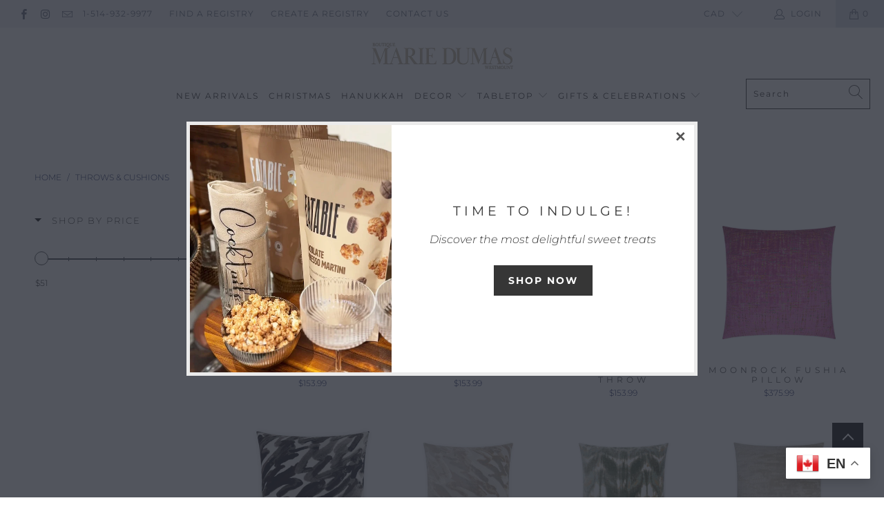

--- FILE ---
content_type: text/html; charset=utf-8
request_url: https://mariedumas.com/collections/throws-cushions
body_size: 42550
content:


 <!DOCTYPE html>
<html lang="en"> <head> <meta charset="utf-8"> <meta http-equiv="cleartype" content="on"> <meta name="robots" content="index,follow"> <!-- Mobile Specific Metas --> <meta name="HandheldFriendly" content="True"> <meta name="MobileOptimized" content="320"> <meta name="viewport" content="width=device-width,initial-scale=1"> <meta name="theme-color" content="#ffffff"> <title>
      Throws &amp; Cushions - Boutique Marie Dumas</title> <link rel="preconnect dns-prefetch" href="https://fonts.shopifycdn.com" /> <link rel="preconnect dns-prefetch" href="https://cdn.shopify.com" /> <link rel="preconnect dns-prefetch" href="https://v.shopify.com" /> <link rel="preconnect dns-prefetch" href="https://cdn.shopifycloud.com" /> <link rel="stylesheet" href="https://cdnjs.cloudflare.com/ajax/libs/fancybox/3.5.6/jquery.fancybox.css"> <!-- Stylesheets for Turbo "6.0.3" --> <link href="//mariedumas.com/cdn/shop/t/22/assets/styles.scss.css?v=22391957865232310601761957093" rel="stylesheet" type="text/css" media="all" /> <script>
      window.lazySizesConfig = window.lazySizesConfig || {};

      lazySizesConfig.expand = 300;
      lazySizesConfig.loadHidden = false;

      /*! lazysizes - v4.1.4 */
      !function(a,b){var c=b(a,a.document);a.lazySizes=c,"object"==typeof module&&module.exports&&(module.exports=c)}(window,function(a,b){"use strict";if(b.getElementsByClassName){var c,d,e=b.documentElement,f=a.Date,g=a.HTMLPictureElement,h="addEventListener",i="getAttribute",j=a[h],k=a.setTimeout,l=a.requestAnimationFrame||k,m=a.requestIdleCallback,n=/^picture$/i,o=["load","error","lazyincluded","_lazyloaded"],p={},q=Array.prototype.forEach,r=function(a,b){return p[b]||(p[b]=new RegExp("(\\s|^)"+b+"(\\s|$)")),p[b].test(a[i]("class")||"")&&p[b]},s=function(a,b){r(a,b)||a.setAttribute("class",(a[i]("class")||"").trim()+" "+b)},t=function(a,b){var c;(c=r(a,b))&&a.setAttribute("class",(a[i]("class")||"").replace(c," "))},u=function(a,b,c){var d=c?h:"removeEventListener";c&&u(a,b),o.forEach(function(c){a[d](c,b)})},v=function(a,d,e,f,g){var h=b.createEvent("Event");return e||(e={}),e.instance=c,h.initEvent(d,!f,!g),h.detail=e,a.dispatchEvent(h),h},w=function(b,c){var e;!g&&(e=a.picturefill||d.pf)?(c&&c.src&&!b[i]("srcset")&&b.setAttribute("srcset",c.src),e({reevaluate:!0,elements:[b]})):c&&c.src&&(b.src=c.src)},x=function(a,b){return(getComputedStyle(a,null)||{})[b]},y=function(a,b,c){for(c=c||a.offsetWidth;c<d.minSize&&b&&!a._lazysizesWidth;)c=b.offsetWidth,b=b.parentNode;return c},z=function(){var a,c,d=[],e=[],f=d,g=function(){var b=f;for(f=d.length?e:d,a=!0,c=!1;b.length;)b.shift()();a=!1},h=function(d,e){a&&!e?d.apply(this,arguments):(f.push(d),c||(c=!0,(b.hidden?k:l)(g)))};return h._lsFlush=g,h}(),A=function(a,b){return b?function(){z(a)}:function(){var b=this,c=arguments;z(function(){a.apply(b,c)})}},B=function(a){var b,c=0,e=d.throttleDelay,g=d.ricTimeout,h=function(){b=!1,c=f.now(),a()},i=m&&g>49?function(){m(h,{timeout:g}),g!==d.ricTimeout&&(g=d.ricTimeout)}:A(function(){k(h)},!0);return function(a){var d;(a=a===!0)&&(g=33),b||(b=!0,d=e-(f.now()-c),0>d&&(d=0),a||9>d?i():k(i,d))}},C=function(a){var b,c,d=99,e=function(){b=null,a()},g=function(){var a=f.now()-c;d>a?k(g,d-a):(m||e)(e)};return function(){c=f.now(),b||(b=k(g,d))}};!function(){var b,c={lazyClass:"lazyload",loadedClass:"lazyloaded",loadingClass:"lazyloading",preloadClass:"lazypreload",errorClass:"lazyerror",autosizesClass:"lazyautosizes",srcAttr:"data-src",srcsetAttr:"data-srcset",sizesAttr:"data-sizes",minSize:40,customMedia:{},init:!0,expFactor:1.5,hFac:.8,loadMode:2,loadHidden:!0,ricTimeout:0,throttleDelay:125};d=a.lazySizesConfig||a.lazysizesConfig||{};for(b in c)b in d||(d[b]=c[b]);a.lazySizesConfig=d,k(function(){d.init&&F()})}();var D=function(){var g,l,m,o,p,y,D,F,G,H,I,J,K,L,M=/^img$/i,N=/^iframe$/i,O="onscroll"in a&&!/(gle|ing)bot/.test(navigator.userAgent),P=0,Q=0,R=0,S=-1,T=function(a){R--,a&&a.target&&u(a.target,T),(!a||0>R||!a.target)&&(R=0)},U=function(a,c){var d,f=a,g="hidden"==x(b.body,"visibility")||"hidden"!=x(a.parentNode,"visibility")&&"hidden"!=x(a,"visibility");for(F-=c,I+=c,G-=c,H+=c;g&&(f=f.offsetParent)&&f!=b.body&&f!=e;)g=(x(f,"opacity")||1)>0,g&&"visible"!=x(f,"overflow")&&(d=f.getBoundingClientRect(),g=H>d.left&&G<d.right&&I>d.top-1&&F<d.bottom+1);return g},V=function(){var a,f,h,j,k,m,n,p,q,r=c.elements;if((o=d.loadMode)&&8>R&&(a=r.length)){f=0,S++,null==K&&("expand"in d||(d.expand=e.clientHeight>500&&e.clientWidth>500?500:370),J=d.expand,K=J*d.expFactor),K>Q&&1>R&&S>2&&o>2&&!b.hidden?(Q=K,S=0):Q=o>1&&S>1&&6>R?J:P;for(;a>f;f++)if(r[f]&&!r[f]._lazyRace)if(O)if((p=r[f][i]("data-expand"))&&(m=1*p)||(m=Q),q!==m&&(y=innerWidth+m*L,D=innerHeight+m,n=-1*m,q=m),h=r[f].getBoundingClientRect(),(I=h.bottom)>=n&&(F=h.top)<=D&&(H=h.right)>=n*L&&(G=h.left)<=y&&(I||H||G||F)&&(d.loadHidden||"hidden"!=x(r[f],"visibility"))&&(l&&3>R&&!p&&(3>o||4>S)||U(r[f],m))){if(ba(r[f]),k=!0,R>9)break}else!k&&l&&!j&&4>R&&4>S&&o>2&&(g[0]||d.preloadAfterLoad)&&(g[0]||!p&&(I||H||G||F||"auto"!=r[f][i](d.sizesAttr)))&&(j=g[0]||r[f]);else ba(r[f]);j&&!k&&ba(j)}},W=B(V),X=function(a){s(a.target,d.loadedClass),t(a.target,d.loadingClass),u(a.target,Z),v(a.target,"lazyloaded")},Y=A(X),Z=function(a){Y({target:a.target})},$=function(a,b){try{a.contentWindow.location.replace(b)}catch(c){a.src=b}},_=function(a){var b,c=a[i](d.srcsetAttr);(b=d.customMedia[a[i]("data-media")||a[i]("media")])&&a.setAttribute("media",b),c&&a.setAttribute("srcset",c)},aa=A(function(a,b,c,e,f){var g,h,j,l,o,p;(o=v(a,"lazybeforeunveil",b)).defaultPrevented||(e&&(c?s(a,d.autosizesClass):a.setAttribute("sizes",e)),h=a[i](d.srcsetAttr),g=a[i](d.srcAttr),f&&(j=a.parentNode,l=j&&n.test(j.nodeName||"")),p=b.firesLoad||"src"in a&&(h||g||l),o={target:a},p&&(u(a,T,!0),clearTimeout(m),m=k(T,2500),s(a,d.loadingClass),u(a,Z,!0)),l&&q.call(j.getElementsByTagName("source"),_),h?a.setAttribute("srcset",h):g&&!l&&(N.test(a.nodeName)?$(a,g):a.src=g),f&&(h||l)&&w(a,{src:g})),a._lazyRace&&delete a._lazyRace,t(a,d.lazyClass),z(function(){(!p||a.complete&&a.naturalWidth>1)&&(p?T(o):R--,X(o))},!0)}),ba=function(a){var b,c=M.test(a.nodeName),e=c&&(a[i](d.sizesAttr)||a[i]("sizes")),f="auto"==e;(!f&&l||!c||!a[i]("src")&&!a.srcset||a.complete||r(a,d.errorClass)||!r(a,d.lazyClass))&&(b=v(a,"lazyunveilread").detail,f&&E.updateElem(a,!0,a.offsetWidth),a._lazyRace=!0,R++,aa(a,b,f,e,c))},ca=function(){if(!l){if(f.now()-p<999)return void k(ca,999);var a=C(function(){d.loadMode=3,W()});l=!0,d.loadMode=3,W(),j("scroll",function(){3==d.loadMode&&(d.loadMode=2),a()},!0)}};return{_:function(){p=f.now(),c.elements=b.getElementsByClassName(d.lazyClass),g=b.getElementsByClassName(d.lazyClass+" "+d.preloadClass),L=d.hFac,j("scroll",W,!0),j("resize",W,!0),a.MutationObserver?new MutationObserver(W).observe(e,{childList:!0,subtree:!0,attributes:!0}):(e[h]("DOMNodeInserted",W,!0),e[h]("DOMAttrModified",W,!0),setInterval(W,999)),j("hashchange",W,!0),["focus","mouseover","click","load","transitionend","animationend","webkitAnimationEnd"].forEach(function(a){b[h](a,W,!0)}),/d$|^c/.test(b.readyState)?ca():(j("load",ca),b[h]("DOMContentLoaded",W),k(ca,2e4)),c.elements.length?(V(),z._lsFlush()):W()},checkElems:W,unveil:ba}}(),E=function(){var a,c=A(function(a,b,c,d){var e,f,g;if(a._lazysizesWidth=d,d+="px",a.setAttribute("sizes",d),n.test(b.nodeName||""))for(e=b.getElementsByTagName("source"),f=0,g=e.length;g>f;f++)e[f].setAttribute("sizes",d);c.detail.dataAttr||w(a,c.detail)}),e=function(a,b,d){var e,f=a.parentNode;f&&(d=y(a,f,d),e=v(a,"lazybeforesizes",{width:d,dataAttr:!!b}),e.defaultPrevented||(d=e.detail.width,d&&d!==a._lazysizesWidth&&c(a,f,e,d)))},f=function(){var b,c=a.length;if(c)for(b=0;c>b;b++)e(a[b])},g=C(f);return{_:function(){a=b.getElementsByClassName(d.autosizesClass),j("resize",g)},checkElems:g,updateElem:e}}(),F=function(){F.i||(F.i=!0,E._(),D._())};return c={cfg:d,autoSizer:E,loader:D,init:F,uP:w,aC:s,rC:t,hC:r,fire:v,gW:y,rAF:z}}});

      /*! lazysizes - v4.1.4 */
      !function(a,b){var c=function(){b(a.lazySizes),a.removeEventListener("lazyunveilread",c,!0)};b=b.bind(null,a,a.document),"object"==typeof module&&module.exports?b(require("lazysizes")):a.lazySizes?c():a.addEventListener("lazyunveilread",c,!0)}(window,function(a,b,c){"use strict";function d(){this.ratioElems=b.getElementsByClassName("lazyaspectratio"),this._setupEvents(),this.processImages()}if(a.addEventListener){var e,f,g,h=Array.prototype.forEach,i=/^picture$/i,j="data-aspectratio",k="img["+j+"]",l=function(b){return a.matchMedia?(l=function(a){return!a||(matchMedia(a)||{}).matches})(b):a.Modernizr&&Modernizr.mq?!b||Modernizr.mq(b):!b},m=c.aC,n=c.rC,o=c.cfg;d.prototype={_setupEvents:function(){var a=this,c=function(b){b.naturalWidth<36?a.addAspectRatio(b,!0):a.removeAspectRatio(b,!0)},d=function(){a.processImages()};b.addEventListener("load",function(a){a.target.getAttribute&&a.target.getAttribute(j)&&c(a.target)},!0),addEventListener("resize",function(){var b,d=function(){h.call(a.ratioElems,c)};return function(){clearTimeout(b),b=setTimeout(d,99)}}()),b.addEventListener("DOMContentLoaded",d),addEventListener("load",d)},processImages:function(a){var c,d;a||(a=b),c="length"in a&&!a.nodeName?a:a.querySelectorAll(k);for(d=0;d<c.length;d++)c[d].naturalWidth>36?this.removeAspectRatio(c[d]):this.addAspectRatio(c[d])},getSelectedRatio:function(a){var b,c,d,e,f,g=a.parentNode;if(g&&i.test(g.nodeName||""))for(d=g.getElementsByTagName("source"),b=0,c=d.length;c>b;b++)if(e=d[b].getAttribute("data-media")||d[b].getAttribute("media"),o.customMedia[e]&&(e=o.customMedia[e]),l(e)){f=d[b].getAttribute(j);break}return f||a.getAttribute(j)||""},parseRatio:function(){var a=/^\s*([+\d\.]+)(\s*[\/x]\s*([+\d\.]+))?\s*$/,b={};return function(c){var d;return!b[c]&&(d=c.match(a))&&(d[3]?b[c]=d[1]/d[3]:b[c]=1*d[1]),b[c]}}(),addAspectRatio:function(b,c){var d,e=b.offsetWidth,f=b.offsetHeight;return c||m(b,"lazyaspectratio"),36>e&&0>=f?void((e||f&&a.console)&&console.log("Define width or height of image, so we can calculate the other dimension")):(d=this.getSelectedRatio(b),d=this.parseRatio(d),void(d&&(e?b.style.height=e/d+"px":b.style.width=f*d+"px")))},removeAspectRatio:function(a){n(a,"lazyaspectratio"),a.style.height="",a.style.width="",a.removeAttribute(j)}},f=function(){g=a.jQuery||a.Zepto||a.shoestring||a.$,g&&g.fn&&!g.fn.imageRatio&&g.fn.filter&&g.fn.add&&g.fn.find?g.fn.imageRatio=function(){return e.processImages(this.find(k).add(this.filter(k))),this}:g=!1},f(),setTimeout(f),e=new d,a.imageRatio=e,"object"==typeof module&&module.exports?module.exports=e:"function"==typeof define&&define.amd&&define(e)}});

        /*! lazysizes - v4.1.5 */
        !function(a,b){var c=function(){b(a.lazySizes),a.removeEventListener("lazyunveilread",c,!0)};b=b.bind(null,a,a.document),"object"==typeof module&&module.exports?b(require("lazysizes")):a.lazySizes?c():a.addEventListener("lazyunveilread",c,!0)}(window,function(a,b,c){"use strict";if(a.addEventListener){var d=/\s+/g,e=/\s*\|\s+|\s+\|\s*/g,f=/^(.+?)(?:\s+\[\s*(.+?)\s*\])(?:\s+\[\s*(.+?)\s*\])?$/,g=/^\s*\(*\s*type\s*:\s*(.+?)\s*\)*\s*$/,h=/\(|\)|'/,i={contain:1,cover:1},j=function(a){var b=c.gW(a,a.parentNode);return(!a._lazysizesWidth||b>a._lazysizesWidth)&&(a._lazysizesWidth=b),a._lazysizesWidth},k=function(a){var b;return b=(getComputedStyle(a)||{getPropertyValue:function(){}}).getPropertyValue("background-size"),!i[b]&&i[a.style.backgroundSize]&&(b=a.style.backgroundSize),b},l=function(a,b){if(b){var c=b.match(g);c&&c[1]?a.setAttribute("type",c[1]):a.setAttribute("media",lazySizesConfig.customMedia[b]||b)}},m=function(a,c,g){var h=b.createElement("picture"),i=c.getAttribute(lazySizesConfig.sizesAttr),j=c.getAttribute("data-ratio"),k=c.getAttribute("data-optimumx");c._lazybgset&&c._lazybgset.parentNode==c&&c.removeChild(c._lazybgset),Object.defineProperty(g,"_lazybgset",{value:c,writable:!0}),Object.defineProperty(c,"_lazybgset",{value:h,writable:!0}),a=a.replace(d," ").split(e),h.style.display="none",g.className=lazySizesConfig.lazyClass,1!=a.length||i||(i="auto"),a.forEach(function(a){var c,d=b.createElement("source");i&&"auto"!=i&&d.setAttribute("sizes",i),(c=a.match(f))?(d.setAttribute(lazySizesConfig.srcsetAttr,c[1]),l(d,c[2]),l(d,c[3])):d.setAttribute(lazySizesConfig.srcsetAttr,a),h.appendChild(d)}),i&&(g.setAttribute(lazySizesConfig.sizesAttr,i),c.removeAttribute(lazySizesConfig.sizesAttr),c.removeAttribute("sizes")),k&&g.setAttribute("data-optimumx",k),j&&g.setAttribute("data-ratio",j),h.appendChild(g),c.appendChild(h)},n=function(a){if(a.target._lazybgset){var b=a.target,d=b._lazybgset,e=b.currentSrc||b.src;if(e){var f=c.fire(d,"bgsetproxy",{src:e,useSrc:h.test(e)?JSON.stringify(e):e});f.defaultPrevented||(d.style.backgroundImage="url("+f.detail.useSrc+")")}b._lazybgsetLoading&&(c.fire(d,"_lazyloaded",{},!1,!0),delete b._lazybgsetLoading)}};addEventListener("lazybeforeunveil",function(a){var d,e,f;!a.defaultPrevented&&(d=a.target.getAttribute("data-bgset"))&&(f=a.target,e=b.createElement("img"),e.alt="",e._lazybgsetLoading=!0,a.detail.firesLoad=!0,m(d,f,e),setTimeout(function(){c.loader.unveil(e),c.rAF(function(){c.fire(e,"_lazyloaded",{},!0,!0),e.complete&&n({target:e})})}))}),b.addEventListener("load",n,!0),a.addEventListener("lazybeforesizes",function(a){if(a.detail.instance==c&&a.target._lazybgset&&a.detail.dataAttr){var b=a.target._lazybgset,d=k(b);i[d]&&(a.target._lazysizesParentFit=d,c.rAF(function(){a.target.setAttribute("data-parent-fit",d),a.target._lazysizesParentFit&&delete a.target._lazysizesParentFit}))}},!0),b.documentElement.addEventListener("lazybeforesizes",function(a){!a.defaultPrevented&&a.target._lazybgset&&a.detail.instance==c&&(a.detail.width=j(a.target._lazybgset))})}});</script> <link rel="shortcut icon" type="image/x-icon" href="//mariedumas.com/cdn/shop/files/pourfaviconbeigesurnoir_180x180.png?v=1614288650"> <link rel="apple-touch-icon" href="//mariedumas.com/cdn/shop/files/pourfaviconbeigesurnoir_180x180.png?v=1614288650"/> <link rel="apple-touch-icon" sizes="57x57" href="//mariedumas.com/cdn/shop/files/pourfaviconbeigesurnoir_57x57.png?v=1614288650"/> <link rel="apple-touch-icon" sizes="60x60" href="//mariedumas.com/cdn/shop/files/pourfaviconbeigesurnoir_60x60.png?v=1614288650"/> <link rel="apple-touch-icon" sizes="72x72" href="//mariedumas.com/cdn/shop/files/pourfaviconbeigesurnoir_72x72.png?v=1614288650"/> <link rel="apple-touch-icon" sizes="76x76" href="//mariedumas.com/cdn/shop/files/pourfaviconbeigesurnoir_76x76.png?v=1614288650"/> <link rel="apple-touch-icon" sizes="114x114" href="//mariedumas.com/cdn/shop/files/pourfaviconbeigesurnoir_114x114.png?v=1614288650"/> <link rel="apple-touch-icon" sizes="180x180" href="//mariedumas.com/cdn/shop/files/pourfaviconbeigesurnoir_180x180.png?v=1614288650"/> <link rel="apple-touch-icon" sizes="228x228" href="//mariedumas.com/cdn/shop/files/pourfaviconbeigesurnoir_228x228.png?v=1614288650"/> <link rel="canonical" href="https://mariedumas.com/collections/throws-cushions" /> <script>window.performance && window.performance.mark && window.performance.mark('shopify.content_for_header.start');</script><meta name="google-site-verification" content="v_2jWw-X5eSwlZp9SVzPOks9l5TkLutAnLreI_ZIRvU">
<meta name="facebook-domain-verification" content="sh4j621koky56xwv4o3jmhewzmzlth">
<meta name="facebook-domain-verification" content="oivk88esh6fsrmsmzkaupull9frhg5">
<meta id="shopify-digital-wallet" name="shopify-digital-wallet" content="/13765071/digital_wallets/dialog">
<meta name="shopify-checkout-api-token" content="9bda446088ed2714ada5073f7ecfe7d5">
<meta id="in-context-paypal-metadata" data-shop-id="13765071" data-venmo-supported="false" data-environment="production" data-locale="en_US" data-paypal-v4="true" data-currency="CAD">
<link rel="alternate" type="application/atom+xml" title="Feed" href="/collections/throws-cushions.atom" />
<link rel="next" href="/collections/throws-cushions?page=2">
<link rel="alternate" type="application/json+oembed" href="https://mariedumas.com/collections/throws-cushions.oembed">
<script async="async" src="/checkouts/internal/preloads.js?locale=en-CA"></script>
<script id="apple-pay-shop-capabilities" type="application/json">{"shopId":13765071,"countryCode":"CA","currencyCode":"CAD","merchantCapabilities":["supports3DS"],"merchantId":"gid:\/\/shopify\/Shop\/13765071","merchantName":"Boutique Marie Dumas","requiredBillingContactFields":["postalAddress","email","phone"],"requiredShippingContactFields":["postalAddress","email","phone"],"shippingType":"shipping","supportedNetworks":["visa","masterCard","amex","discover","interac","jcb"],"total":{"type":"pending","label":"Boutique Marie Dumas","amount":"1.00"},"shopifyPaymentsEnabled":true,"supportsSubscriptions":true}</script>
<script id="shopify-features" type="application/json">{"accessToken":"9bda446088ed2714ada5073f7ecfe7d5","betas":["rich-media-storefront-analytics"],"domain":"mariedumas.com","predictiveSearch":true,"shopId":13765071,"locale":"en"}</script>
<script>var Shopify = Shopify || {};
Shopify.shop = "boutiquemariedumas.myshopify.com";
Shopify.locale = "en";
Shopify.currency = {"active":"CAD","rate":"1.0"};
Shopify.country = "CA";
Shopify.theme = {"name":"Turbo-florence - EN DÉVELOPPEMENT","id":107769823396,"schema_name":"Turbo","schema_version":"6.0.3","theme_store_id":null,"role":"main"};
Shopify.theme.handle = "null";
Shopify.theme.style = {"id":null,"handle":null};
Shopify.cdnHost = "mariedumas.com/cdn";
Shopify.routes = Shopify.routes || {};
Shopify.routes.root = "/";</script>
<script type="module">!function(o){(o.Shopify=o.Shopify||{}).modules=!0}(window);</script>
<script>!function(o){function n(){var o=[];function n(){o.push(Array.prototype.slice.apply(arguments))}return n.q=o,n}var t=o.Shopify=o.Shopify||{};t.loadFeatures=n(),t.autoloadFeatures=n()}(window);</script>
<script id="shop-js-analytics" type="application/json">{"pageType":"collection"}</script>
<script defer="defer" async type="module" src="//mariedumas.com/cdn/shopifycloud/shop-js/modules/v2/client.init-shop-cart-sync_DtuiiIyl.en.esm.js"></script>
<script defer="defer" async type="module" src="//mariedumas.com/cdn/shopifycloud/shop-js/modules/v2/chunk.common_CUHEfi5Q.esm.js"></script>
<script type="module">
  await import("//mariedumas.com/cdn/shopifycloud/shop-js/modules/v2/client.init-shop-cart-sync_DtuiiIyl.en.esm.js");
await import("//mariedumas.com/cdn/shopifycloud/shop-js/modules/v2/chunk.common_CUHEfi5Q.esm.js");

  window.Shopify.SignInWithShop?.initShopCartSync?.({"fedCMEnabled":true,"windoidEnabled":true});

</script>
<script>(function() {
  var isLoaded = false;
  function asyncLoad() {
    if (isLoaded) return;
    isLoaded = true;
    var urls = ["https:\/\/gift-reggie.eshopadmin.com\/static\/js\/agglomeration.js?shop=boutiquemariedumas.myshopify.com","\/\/code.tidio.co\/pdbjziuv3iinvtg4vn9q8pag4ksy6iw4.js?shop=boutiquemariedumas.myshopify.com","https:\/\/gtranslate.io\/shopify\/gtranslate.js?shop=boutiquemariedumas.myshopify.com","https:\/\/cdn.nfcube.com\/instafeed-cee018ca1e4034c093deac71539e3d8b.js?shop=boutiquemariedumas.myshopify.com","https:\/\/nulls.solutions\/shopify\/gift-wrap\/app\/js\/nulls-gift-wrap.js?shop=boutiquemariedumas.myshopify.com"];
    for (var i = 0; i <urls.length; i++) {
      var s = document.createElement('script');
      s.type = 'text/javascript';
      s.async = true;
      s.src = urls[i];
      var x = document.getElementsByTagName('script')[0];
      x.parentNode.insertBefore(s, x);
    }
  };
  if(window.attachEvent) {
    window.attachEvent('onload', asyncLoad);
  } else {
    window.addEventListener('load', asyncLoad, false);
  }
})();</script>
<script id="__st">var __st={"a":13765071,"offset":-18000,"reqid":"8e456199-7465-4c54-a182-f217ae5f3866-1766960982","pageurl":"mariedumas.com\/collections\/throws-cushions","u":"4e8a30d0d458","p":"collection","rtyp":"collection","rid":206779220132};</script>
<script>window.ShopifyPaypalV4VisibilityTracking = true;</script>
<script id="captcha-bootstrap">!function(){'use strict';const t='contact',e='account',n='new_comment',o=[[t,t],['blogs',n],['comments',n],[t,'customer']],c=[[e,'customer_login'],[e,'guest_login'],[e,'recover_customer_password'],[e,'create_customer']],r=t=>t.map((([t,e])=>`form[action*='/${t}']:not([data-nocaptcha='true']) input[name='form_type'][value='${e}']`)).join(','),a=t=>()=>t?[...document.querySelectorAll(t)].map((t=>t.form)):[];function s(){const t=[...o],e=r(t);return a(e)}const i='password',u='form_key',d=['recaptcha-v3-token','g-recaptcha-response','h-captcha-response',i],f=()=>{try{return window.sessionStorage}catch{return}},m='__shopify_v',_=t=>t.elements[u];function p(t,e,n=!1){try{const o=window.sessionStorage,c=JSON.parse(o.getItem(e)),{data:r}=function(t){const{data:e,action:n}=t;return t[m]||n?{data:e,action:n}:{data:t,action:n}}(c);for(const[e,n]of Object.entries(r))t.elements[e]&&(t.elements[e].value=n);n&&o.removeItem(e)}catch(o){console.error('form repopulation failed',{error:o})}}const l='form_type',E='cptcha';function T(t){t.dataset[E]=!0}const w=window,h=w.document,L='Shopify',v='ce_forms',y='captcha';let A=!1;((t,e)=>{const n=(g='f06e6c50-85a8-45c8-87d0-21a2b65856fe',I='https://cdn.shopify.com/shopifycloud/storefront-forms-hcaptcha/ce_storefront_forms_captcha_hcaptcha.v1.5.2.iife.js',D={infoText:'Protected by hCaptcha',privacyText:'Privacy',termsText:'Terms'},(t,e,n)=>{const o=w[L][v],c=o.bindForm;if(c)return c(t,g,e,D).then(n);var r;o.q.push([[t,g,e,D],n]),r=I,A||(h.body.append(Object.assign(h.createElement('script'),{id:'captcha-provider',async:!0,src:r})),A=!0)});var g,I,D;w[L]=w[L]||{},w[L][v]=w[L][v]||{},w[L][v].q=[],w[L][y]=w[L][y]||{},w[L][y].protect=function(t,e){n(t,void 0,e),T(t)},Object.freeze(w[L][y]),function(t,e,n,w,h,L){const[v,y,A,g]=function(t,e,n){const i=e?o:[],u=t?c:[],d=[...i,...u],f=r(d),m=r(i),_=r(d.filter((([t,e])=>n.includes(e))));return[a(f),a(m),a(_),s()]}(w,h,L),I=t=>{const e=t.target;return e instanceof HTMLFormElement?e:e&&e.form},D=t=>v().includes(t);t.addEventListener('submit',(t=>{const e=I(t);if(!e)return;const n=D(e)&&!e.dataset.hcaptchaBound&&!e.dataset.recaptchaBound,o=_(e),c=g().includes(e)&&(!o||!o.value);(n||c)&&t.preventDefault(),c&&!n&&(function(t){try{if(!f())return;!function(t){const e=f();if(!e)return;const n=_(t);if(!n)return;const o=n.value;o&&e.removeItem(o)}(t);const e=Array.from(Array(32),(()=>Math.random().toString(36)[2])).join('');!function(t,e){_(t)||t.append(Object.assign(document.createElement('input'),{type:'hidden',name:u})),t.elements[u].value=e}(t,e),function(t,e){const n=f();if(!n)return;const o=[...t.querySelectorAll(`input[type='${i}']`)].map((({name:t})=>t)),c=[...d,...o],r={};for(const[a,s]of new FormData(t).entries())c.includes(a)||(r[a]=s);n.setItem(e,JSON.stringify({[m]:1,action:t.action,data:r}))}(t,e)}catch(e){console.error('failed to persist form',e)}}(e),e.submit())}));const S=(t,e)=>{t&&!t.dataset[E]&&(n(t,e.some((e=>e===t))),T(t))};for(const o of['focusin','change'])t.addEventListener(o,(t=>{const e=I(t);D(e)&&S(e,y())}));const B=e.get('form_key'),M=e.get(l),P=B&&M;t.addEventListener('DOMContentLoaded',(()=>{const t=y();if(P)for(const e of t)e.elements[l].value===M&&p(e,B);[...new Set([...A(),...v().filter((t=>'true'===t.dataset.shopifyCaptcha))])].forEach((e=>S(e,t)))}))}(h,new URLSearchParams(w.location.search),n,t,e,['guest_login'])})(!0,!0)}();</script>
<script integrity="sha256-4kQ18oKyAcykRKYeNunJcIwy7WH5gtpwJnB7kiuLZ1E=" data-source-attribution="shopify.loadfeatures" defer="defer" src="//mariedumas.com/cdn/shopifycloud/storefront/assets/storefront/load_feature-a0a9edcb.js" crossorigin="anonymous"></script>
<script data-source-attribution="shopify.dynamic_checkout.dynamic.init">var Shopify=Shopify||{};Shopify.PaymentButton=Shopify.PaymentButton||{isStorefrontPortableWallets:!0,init:function(){window.Shopify.PaymentButton.init=function(){};var t=document.createElement("script");t.src="https://mariedumas.com/cdn/shopifycloud/portable-wallets/latest/portable-wallets.en.js",t.type="module",document.head.appendChild(t)}};
</script>
<script data-source-attribution="shopify.dynamic_checkout.buyer_consent">
  function portableWalletsHideBuyerConsent(e){var t=document.getElementById("shopify-buyer-consent"),n=document.getElementById("shopify-subscription-policy-button");t&&n&&(t.classList.add("hidden"),t.setAttribute("aria-hidden","true"),n.removeEventListener("click",e))}function portableWalletsShowBuyerConsent(e){var t=document.getElementById("shopify-buyer-consent"),n=document.getElementById("shopify-subscription-policy-button");t&&n&&(t.classList.remove("hidden"),t.removeAttribute("aria-hidden"),n.addEventListener("click",e))}window.Shopify?.PaymentButton&&(window.Shopify.PaymentButton.hideBuyerConsent=portableWalletsHideBuyerConsent,window.Shopify.PaymentButton.showBuyerConsent=portableWalletsShowBuyerConsent);
</script>
<script data-source-attribution="shopify.dynamic_checkout.cart.bootstrap">document.addEventListener("DOMContentLoaded",(function(){function t(){return document.querySelector("shopify-accelerated-checkout-cart, shopify-accelerated-checkout")}if(t())Shopify.PaymentButton.init();else{new MutationObserver((function(e,n){t()&&(Shopify.PaymentButton.init(),n.disconnect())})).observe(document.body,{childList:!0,subtree:!0})}}));
</script>
<link id="shopify-accelerated-checkout-styles" rel="stylesheet" media="screen" href="https://mariedumas.com/cdn/shopifycloud/portable-wallets/latest/accelerated-checkout-backwards-compat.css" crossorigin="anonymous">
<style id="shopify-accelerated-checkout-cart">
        #shopify-buyer-consent {
  margin-top: 1em;
  display: inline-block;
  width: 100%;
}

#shopify-buyer-consent.hidden {
  display: none;
}

#shopify-subscription-policy-button {
  background: none;
  border: none;
  padding: 0;
  text-decoration: underline;
  font-size: inherit;
  cursor: pointer;
}

#shopify-subscription-policy-button::before {
  box-shadow: none;
}

      </style>

<script>window.performance && window.performance.mark && window.performance.mark('shopify.content_for_header.end');</script>



    

<meta name="author" content="Boutique Marie Dumas">
<meta property="og:url" content="https://mariedumas.com/collections/throws-cushions">
<meta property="og:site_name" content="Boutique Marie Dumas"> <meta property="og:type" content="product.group"> <meta property="og:title" content="Throws &amp; Cushions"> <meta property="og:image" content="https://mariedumas.com/cdn/shopifycloud/storefront/assets/no-image-2048-a2addb12_600x600.gif"> <meta property="og:image:secure_url" content="https://mariedumas.com/cdn/shopifycloud/storefront/assets/no-image-2048-a2addb12_600x600.gif"> <meta property="og:image:width" content=""> <meta property="og:image:height" content=""> <meta property="og:image:alt" content=""> <meta property="og:image" content="https://mariedumas.com/cdn/shop/files/s05215_600x.png?v=1765518007"> <meta property="og:image:secure_url" content="https://mariedumas.com/cdn/shop/files/s05215_600x.png?v=1765518007">
  






<meta name="twitter:card" content="summary">


    
    
  
<!--begin-boost-pfs-filter-css--> <link href="//mariedumas.com/cdn/shop/t/22/assets/boost-pfs.scss.css?v=142636577815317347631599154159" rel="stylesheet" type="text/css" media="all" />
<style data-id="boost-pfs-style" type="text/css">
      .boost-pfs-filter-option-title-text {font-size: 13px;font-weight: 300;text-transform: uppercase;font-family: Montserrat;}

     .boost-pfs-filter-tree-v .boost-pfs-filter-option-title-text:before {}
      .boost-pfs-filter-tree-v .boost-pfs-filter-option.boost-pfs-filter-option-collapsed .boost-pfs-filter-option-title-text:before {}
      .boost-pfs-filter-tree-h .boost-pfs-filter-option-title-heading:before {
        border-right-color: ;
        border-bottom-color: ;
      }

      .boost-pfs-filter-option-item > button,
      .boost-pfs-filter-tree-v .boost-pfs-filter-refine-by .boost-pfs-filter-refine-by-items .refine-by-item,
      .boost-pfs-filter-refine-by-wrapper-v .boost-pfs-filter-refine-by .boost-pfs-filter-refine-by-items .refine-by-item,
      .boost-pfs-filter-refine-by .boost-pfs-filter-option-title,
      .boost-pfs-filter-refine-by .boost-pfs-filter-refine-by-items .refine-by-item>a,
      .boost-pfs-filter-refine-by>span,
      .boost-pfs-filter-clear,
      .boost-pfs-filter-clear-all{font-size: 13px;font-family: montserrat;}
      .boost-pfs-filter-refine-by .boost-pfs-filter-refine-by-items .refine-by-item .boost-pfs-filter-clear:before,
      .boost-pfs-filter-refine-by .boost-pfs-filter-refine-by-items .refine-by-item .boost-pfs-filter-clear:after {
        background: ;
      }

      .boost-pfs-filter-tree-mobile-button button,
      .boost-pfs-filter-top-sorting-mobile button {}
      .boost-pfs-filter-top-sorting-mobile button>span:after {}</style><style data-id="boost-pfs-otp-style" type="text/css">
      .boost-pfs-quickview-btn {background: rgba(0,0,0,1) !important;color: rgba(255,255,255,1) !important;border-color: rgba(0,0,0,1) !important;}
      .boost-pfs-quickview-btn svg {
        fill: rgba(255,255,255,1) !important;
      }
      .boost-pfs-quickview-btn:hover {background: rgba(61,66,70,1) !important;color: rgba(255,255,255,1) !important;border-color: rgba(61,66,70,1) !important;}
      .boost-pfs-quickview-btn:hover svg {
        fill: rgba(255,255,255,1) !important;
      }
      .boost-pfs-addtocart-btn {background: rgba(0,0,0,1) !important;color: rgba(255,255,255,1) !important;border-color: rgba(0,0,0,1) !important;}
      .boost-pfs-addtocart-btn svg {
        fill: rgba(255,255,255,1) !important;
      }
      .boost-pfs-addtocart-btn:hover {background: rgba(61,66,70,1) !important;color: rgba(255,255,255,1) !important;border-color: rgba(61,66,70,1) !important;}
      .boost-pfs-addtocart-btn:hover svg {
        fill: rgba(255,255,255,1) !important;
      }</style>
<!--end-boost-pfs-filter-css-->

<meta name="facebook-domain-verification" content="oivk88esh6fsrmsmzkaupull9frhg5" /> <meta name="norton-safeweb-site-verification" content="afsgg2v3g222w-u-j1bgo6qvgcn9mp23qygpknsc51oc848bx87kx7dvjx8v1yydyjhbxfl1hj0uowm3s9txsjgyb40dtwe04bp-btotgshtpakmn0ifi0gm5igc9ehg" />

    
<!-- BEGIN app block: shopify://apps/consentmo-gdpr/blocks/gdpr_cookie_consent/4fbe573f-a377-4fea-9801-3ee0858cae41 -->


<!-- END app block --><script src="https://cdn.shopify.com/extensions/019b45c2-67fc-7cbd-bcff-1a95142ae71e/consentmo-gdpr-544/assets/consentmo_cookie_consent.js" type="text/javascript" defer="defer"></script>
<script src="https://cdn.shopify.com/extensions/0199dd5a-6bcd-7cf2-a5e7-260666deeaa9/geo-target-ip-banner-27/assets/ve-custom-html-v1.js" type="text/javascript" defer="defer"></script>
<link href="https://cdn.shopify.com/extensions/0199dd5a-6bcd-7cf2-a5e7-260666deeaa9/geo-target-ip-banner-27/assets/ve-custom-html-v1.css" rel="stylesheet" type="text/css" media="all">
<link href="https://cdn.shopify.com/extensions/019b5a2b-3836-70c3-8516-9589a456fb37/pify-order-purchase-limit-269/assets/pol_def.min.css" rel="stylesheet" type="text/css" media="all">
<link href="https://monorail-edge.shopifysvc.com" rel="dns-prefetch">
<script>(function(){if ("sendBeacon" in navigator && "performance" in window) {try {var session_token_from_headers = performance.getEntriesByType('navigation')[0].serverTiming.find(x => x.name == '_s').description;} catch {var session_token_from_headers = undefined;}var session_cookie_matches = document.cookie.match(/_shopify_s=([^;]*)/);var session_token_from_cookie = session_cookie_matches && session_cookie_matches.length === 2 ? session_cookie_matches[1] : "";var session_token = session_token_from_headers || session_token_from_cookie || "";function handle_abandonment_event(e) {var entries = performance.getEntries().filter(function(entry) {return /monorail-edge.shopifysvc.com/.test(entry.name);});if (!window.abandonment_tracked && entries.length === 0) {window.abandonment_tracked = true;var currentMs = Date.now();var navigation_start = performance.timing.navigationStart;var payload = {shop_id: 13765071,url: window.location.href,navigation_start,duration: currentMs - navigation_start,session_token,page_type: "collection"};window.navigator.sendBeacon("https://monorail-edge.shopifysvc.com/v1/produce", JSON.stringify({schema_id: "online_store_buyer_site_abandonment/1.1",payload: payload,metadata: {event_created_at_ms: currentMs,event_sent_at_ms: currentMs}}));}}window.addEventListener('pagehide', handle_abandonment_event);}}());</script>
<script id="web-pixels-manager-setup">(function e(e,d,r,n,o){if(void 0===o&&(o={}),!Boolean(null===(a=null===(i=window.Shopify)||void 0===i?void 0:i.analytics)||void 0===a?void 0:a.replayQueue)){var i,a;window.Shopify=window.Shopify||{};var t=window.Shopify;t.analytics=t.analytics||{};var s=t.analytics;s.replayQueue=[],s.publish=function(e,d,r){return s.replayQueue.push([e,d,r]),!0};try{self.performance.mark("wpm:start")}catch(e){}var l=function(){var e={modern:/Edge?\/(1{2}[4-9]|1[2-9]\d|[2-9]\d{2}|\d{4,})\.\d+(\.\d+|)|Firefox\/(1{2}[4-9]|1[2-9]\d|[2-9]\d{2}|\d{4,})\.\d+(\.\d+|)|Chrom(ium|e)\/(9{2}|\d{3,})\.\d+(\.\d+|)|(Maci|X1{2}).+ Version\/(15\.\d+|(1[6-9]|[2-9]\d|\d{3,})\.\d+)([,.]\d+|)( \(\w+\)|)( Mobile\/\w+|) Safari\/|Chrome.+OPR\/(9{2}|\d{3,})\.\d+\.\d+|(CPU[ +]OS|iPhone[ +]OS|CPU[ +]iPhone|CPU IPhone OS|CPU iPad OS)[ +]+(15[._]\d+|(1[6-9]|[2-9]\d|\d{3,})[._]\d+)([._]\d+|)|Android:?[ /-](13[3-9]|1[4-9]\d|[2-9]\d{2}|\d{4,})(\.\d+|)(\.\d+|)|Android.+Firefox\/(13[5-9]|1[4-9]\d|[2-9]\d{2}|\d{4,})\.\d+(\.\d+|)|Android.+Chrom(ium|e)\/(13[3-9]|1[4-9]\d|[2-9]\d{2}|\d{4,})\.\d+(\.\d+|)|SamsungBrowser\/([2-9]\d|\d{3,})\.\d+/,legacy:/Edge?\/(1[6-9]|[2-9]\d|\d{3,})\.\d+(\.\d+|)|Firefox\/(5[4-9]|[6-9]\d|\d{3,})\.\d+(\.\d+|)|Chrom(ium|e)\/(5[1-9]|[6-9]\d|\d{3,})\.\d+(\.\d+|)([\d.]+$|.*Safari\/(?![\d.]+ Edge\/[\d.]+$))|(Maci|X1{2}).+ Version\/(10\.\d+|(1[1-9]|[2-9]\d|\d{3,})\.\d+)([,.]\d+|)( \(\w+\)|)( Mobile\/\w+|) Safari\/|Chrome.+OPR\/(3[89]|[4-9]\d|\d{3,})\.\d+\.\d+|(CPU[ +]OS|iPhone[ +]OS|CPU[ +]iPhone|CPU IPhone OS|CPU iPad OS)[ +]+(10[._]\d+|(1[1-9]|[2-9]\d|\d{3,})[._]\d+)([._]\d+|)|Android:?[ /-](13[3-9]|1[4-9]\d|[2-9]\d{2}|\d{4,})(\.\d+|)(\.\d+|)|Mobile Safari.+OPR\/([89]\d|\d{3,})\.\d+\.\d+|Android.+Firefox\/(13[5-9]|1[4-9]\d|[2-9]\d{2}|\d{4,})\.\d+(\.\d+|)|Android.+Chrom(ium|e)\/(13[3-9]|1[4-9]\d|[2-9]\d{2}|\d{4,})\.\d+(\.\d+|)|Android.+(UC? ?Browser|UCWEB|U3)[ /]?(15\.([5-9]|\d{2,})|(1[6-9]|[2-9]\d|\d{3,})\.\d+)\.\d+|SamsungBrowser\/(5\.\d+|([6-9]|\d{2,})\.\d+)|Android.+MQ{2}Browser\/(14(\.(9|\d{2,})|)|(1[5-9]|[2-9]\d|\d{3,})(\.\d+|))(\.\d+|)|K[Aa][Ii]OS\/(3\.\d+|([4-9]|\d{2,})\.\d+)(\.\d+|)/},d=e.modern,r=e.legacy,n=navigator.userAgent;return n.match(d)?"modern":n.match(r)?"legacy":"unknown"}(),u="modern"===l?"modern":"legacy",c=(null!=n?n:{modern:"",legacy:""})[u],f=function(e){return[e.baseUrl,"/wpm","/b",e.hashVersion,"modern"===e.buildTarget?"m":"l",".js"].join("")}({baseUrl:d,hashVersion:r,buildTarget:u}),m=function(e){var d=e.version,r=e.bundleTarget,n=e.surface,o=e.pageUrl,i=e.monorailEndpoint;return{emit:function(e){var a=e.status,t=e.errorMsg,s=(new Date).getTime(),l=JSON.stringify({metadata:{event_sent_at_ms:s},events:[{schema_id:"web_pixels_manager_load/3.1",payload:{version:d,bundle_target:r,page_url:o,status:a,surface:n,error_msg:t},metadata:{event_created_at_ms:s}}]});if(!i)return console&&console.warn&&console.warn("[Web Pixels Manager] No Monorail endpoint provided, skipping logging."),!1;try{return self.navigator.sendBeacon.bind(self.navigator)(i,l)}catch(e){}var u=new XMLHttpRequest;try{return u.open("POST",i,!0),u.setRequestHeader("Content-Type","text/plain"),u.send(l),!0}catch(e){return console&&console.warn&&console.warn("[Web Pixels Manager] Got an unhandled error while logging to Monorail."),!1}}}}({version:r,bundleTarget:l,surface:e.surface,pageUrl:self.location.href,monorailEndpoint:e.monorailEndpoint});try{o.browserTarget=l,function(e){var d=e.src,r=e.async,n=void 0===r||r,o=e.onload,i=e.onerror,a=e.sri,t=e.scriptDataAttributes,s=void 0===t?{}:t,l=document.createElement("script"),u=document.querySelector("head"),c=document.querySelector("body");if(l.async=n,l.src=d,a&&(l.integrity=a,l.crossOrigin="anonymous"),s)for(var f in s)if(Object.prototype.hasOwnProperty.call(s,f))try{l.dataset[f]=s[f]}catch(e){}if(o&&l.addEventListener("load",o),i&&l.addEventListener("error",i),u)u.appendChild(l);else{if(!c)throw new Error("Did not find a head or body element to append the script");c.appendChild(l)}}({src:f,async:!0,onload:function(){if(!function(){var e,d;return Boolean(null===(d=null===(e=window.Shopify)||void 0===e?void 0:e.analytics)||void 0===d?void 0:d.initialized)}()){var d=window.webPixelsManager.init(e)||void 0;if(d){var r=window.Shopify.analytics;r.replayQueue.forEach((function(e){var r=e[0],n=e[1],o=e[2];d.publishCustomEvent(r,n,o)})),r.replayQueue=[],r.publish=d.publishCustomEvent,r.visitor=d.visitor,r.initialized=!0}}},onerror:function(){return m.emit({status:"failed",errorMsg:"".concat(f," has failed to load")})},sri:function(e){var d=/^sha384-[A-Za-z0-9+/=]+$/;return"string"==typeof e&&d.test(e)}(c)?c:"",scriptDataAttributes:o}),m.emit({status:"loading"})}catch(e){m.emit({status:"failed",errorMsg:(null==e?void 0:e.message)||"Unknown error"})}}})({shopId: 13765071,storefrontBaseUrl: "https://mariedumas.com",extensionsBaseUrl: "https://extensions.shopifycdn.com/cdn/shopifycloud/web-pixels-manager",monorailEndpoint: "https://monorail-edge.shopifysvc.com/unstable/produce_batch",surface: "storefront-renderer",enabledBetaFlags: ["2dca8a86","a0d5f9d2"],webPixelsConfigList: [{"id":"524550380","configuration":"{\"config\":\"{\\\"pixel_id\\\":\\\"AW-403077905\\\",\\\"target_country\\\":\\\"CA\\\",\\\"gtag_events\\\":[{\\\"type\\\":\\\"begin_checkout\\\",\\\"action_label\\\":\\\"AW-403077905\\\/1r-cCKrc3vsBEJH2mcAB\\\"},{\\\"type\\\":\\\"search\\\",\\\"action_label\\\":\\\"AW-403077905\\\/lCSACK3c3vsBEJH2mcAB\\\"},{\\\"type\\\":\\\"view_item\\\",\\\"action_label\\\":[\\\"AW-403077905\\\/-oxPCKTc3vsBEJH2mcAB\\\",\\\"MC-C3FPZVQRVV\\\"]},{\\\"type\\\":\\\"purchase\\\",\\\"action_label\\\":[\\\"AW-403077905\\\/WtB4CKHc3vsBEJH2mcAB\\\",\\\"MC-C3FPZVQRVV\\\"]},{\\\"type\\\":\\\"page_view\\\",\\\"action_label\\\":[\\\"AW-403077905\\\/zosaCJ7c3vsBEJH2mcAB\\\",\\\"MC-C3FPZVQRVV\\\"]},{\\\"type\\\":\\\"add_payment_info\\\",\\\"action_label\\\":\\\"AW-403077905\\\/AcsoCLDc3vsBEJH2mcAB\\\"},{\\\"type\\\":\\\"add_to_cart\\\",\\\"action_label\\\":\\\"AW-403077905\\\/svFVCKfc3vsBEJH2mcAB\\\"}],\\\"enable_monitoring_mode\\\":false}\"}","eventPayloadVersion":"v1","runtimeContext":"OPEN","scriptVersion":"b2a88bafab3e21179ed38636efcd8a93","type":"APP","apiClientId":1780363,"privacyPurposes":[],"dataSharingAdjustments":{"protectedCustomerApprovalScopes":["read_customer_address","read_customer_email","read_customer_name","read_customer_personal_data","read_customer_phone"]}},{"id":"154697964","configuration":"{\"pixel_id\":\"511994869629027\",\"pixel_type\":\"facebook_pixel\",\"metaapp_system_user_token\":\"-\"}","eventPayloadVersion":"v1","runtimeContext":"OPEN","scriptVersion":"ca16bc87fe92b6042fbaa3acc2fbdaa6","type":"APP","apiClientId":2329312,"privacyPurposes":["ANALYTICS","MARKETING","SALE_OF_DATA"],"dataSharingAdjustments":{"protectedCustomerApprovalScopes":["read_customer_address","read_customer_email","read_customer_name","read_customer_personal_data","read_customer_phone"]}},{"id":"80216300","eventPayloadVersion":"v1","runtimeContext":"LAX","scriptVersion":"1","type":"CUSTOM","privacyPurposes":["ANALYTICS"],"name":"Google Analytics tag (migrated)"},{"id":"shopify-app-pixel","configuration":"{}","eventPayloadVersion":"v1","runtimeContext":"STRICT","scriptVersion":"0450","apiClientId":"shopify-pixel","type":"APP","privacyPurposes":["ANALYTICS","MARKETING"]},{"id":"shopify-custom-pixel","eventPayloadVersion":"v1","runtimeContext":"LAX","scriptVersion":"0450","apiClientId":"shopify-pixel","type":"CUSTOM","privacyPurposes":["ANALYTICS","MARKETING"]}],isMerchantRequest: false,initData: {"shop":{"name":"Boutique Marie Dumas","paymentSettings":{"currencyCode":"CAD"},"myshopifyDomain":"boutiquemariedumas.myshopify.com","countryCode":"CA","storefrontUrl":"https:\/\/mariedumas.com"},"customer":null,"cart":null,"checkout":null,"productVariants":[],"purchasingCompany":null},},"https://mariedumas.com/cdn","da62cc92w68dfea28pcf9825a4m392e00d0",{"modern":"","legacy":""},{"shopId":"13765071","storefrontBaseUrl":"https:\/\/mariedumas.com","extensionBaseUrl":"https:\/\/extensions.shopifycdn.com\/cdn\/shopifycloud\/web-pixels-manager","surface":"storefront-renderer","enabledBetaFlags":"[\"2dca8a86\", \"a0d5f9d2\"]","isMerchantRequest":"false","hashVersion":"da62cc92w68dfea28pcf9825a4m392e00d0","publish":"custom","events":"[[\"page_viewed\",{}],[\"collection_viewed\",{\"collection\":{\"id\":\"206779220132\",\"title\":\"Throws \u0026 Cushions\",\"productVariants\":[{\"price\":{\"amount\":153.99,\"currencyCode\":\"CAD\"},\"product\":{\"title\":\"Zen Taupe Throw\",\"vendor\":\"CheneSasseville\",\"id\":\"9105112957164\",\"untranslatedTitle\":\"Zen Taupe Throw\",\"url\":\"\/products\/zen-taupe-throw\",\"type\":\"Blankets \u0026 Throws\"},\"id\":\"47095467901164\",\"image\":{\"src\":\"\/\/mariedumas.com\/cdn\/shop\/files\/s05215.png?v=1765518007\"},\"sku\":\"05215\",\"title\":\"Default Title\",\"untranslatedTitle\":\"Default Title\"},{\"price\":{\"amount\":153.99,\"currencyCode\":\"CAD\"},\"product\":{\"title\":\"Zen Linen Throw\",\"vendor\":\"CheneSasseville\",\"id\":\"9105112891628\",\"untranslatedTitle\":\"Zen Linen Throw\",\"url\":\"\/products\/zen-linen-throw\",\"type\":\"Blankets \u0026 Throws\"},\"id\":\"47095467606252\",\"image\":{\"src\":\"\/\/mariedumas.com\/cdn\/shop\/files\/s05214.png?v=1765518001\"},\"sku\":\"05214\",\"title\":\"Default Title\",\"untranslatedTitle\":\"Default Title\"},{\"price\":{\"amount\":153.99,\"currencyCode\":\"CAD\"},\"product\":{\"title\":\"Skyline Linen Throw\",\"vendor\":\"CheneSasseville\",\"id\":\"9105112793324\",\"untranslatedTitle\":\"Skyline Linen Throw\",\"url\":\"\/products\/skyline-linen-throw\",\"type\":\"Blankets \u0026 Throws\"},\"id\":\"47095467507948\",\"image\":{\"src\":\"\/\/mariedumas.com\/cdn\/shop\/files\/s05187.png?v=1765517995\"},\"sku\":\"05187\",\"title\":\"Default Title\",\"untranslatedTitle\":\"Default Title\"},{\"price\":{\"amount\":375.99,\"currencyCode\":\"CAD\"},\"product\":{\"title\":\"Moonrock Fushia Pillow\",\"vendor\":\"D.V.Kap\",\"id\":\"9096891531500\",\"untranslatedTitle\":\"Moonrock Fushia Pillow\",\"url\":\"\/products\/moonrock-fushia-pillow\",\"type\":\"Pillows \u0026 Cushions\"},\"id\":\"47067099365612\",\"image\":{\"src\":\"\/\/mariedumas.com\/cdn\/shop\/files\/s41966.png?v=1764916971\"},\"sku\":\"41966\",\"title\":\"Default Title\",\"untranslatedTitle\":\"Default Title\"},{\"price\":{\"amount\":299.99,\"currencyCode\":\"CAD\"},\"product\":{\"title\":\"Slate Onyx Pillow\",\"vendor\":\"D.V.Kap\",\"id\":\"9096891465964\",\"untranslatedTitle\":\"Slate Onyx Pillow\",\"url\":\"\/products\/slate-onyx-pillow\",\"type\":\"Pillows \u0026 Cushions\"},\"id\":\"47067099070700\",\"image\":{\"src\":\"\/\/mariedumas.com\/cdn\/shop\/files\/s41961.png?v=1764916963\"},\"sku\":\"41961\",\"title\":\"Default Title\",\"untranslatedTitle\":\"Default Title\"},{\"price\":{\"amount\":299.99,\"currencyCode\":\"CAD\"},\"product\":{\"title\":\"Slate Shimmer Pillow\",\"vendor\":\"D.V.Kap\",\"id\":\"9096891400428\",\"untranslatedTitle\":\"Slate Shimmer Pillow\",\"url\":\"\/products\/slate-shimmer-pillow\",\"type\":\"Pillows \u0026 Cushions\"},\"id\":\"47067098775788\",\"image\":{\"src\":\"\/\/mariedumas.com\/cdn\/shop\/files\/s41931.png?v=1764916958\"},\"sku\":\"41931\",\"title\":\"Default Title\",\"untranslatedTitle\":\"Default Title\"},{\"price\":{\"amount\":299.99,\"currencyCode\":\"CAD\"},\"product\":{\"title\":\"Kaneka Eucalyptus Pillow\",\"vendor\":\"D.V.Kap\",\"id\":\"9096891334892\",\"untranslatedTitle\":\"Kaneka Eucalyptus Pillow\",\"url\":\"\/products\/kaneka-eucalyptus-pillow\",\"type\":\"Pillows \u0026 Cushions\"},\"id\":\"47067098480876\",\"image\":{\"src\":\"\/\/mariedumas.com\/cdn\/shop\/files\/s41927.png?v=1764916955\"},\"sku\":\"41927\",\"title\":\"Default Title\",\"untranslatedTitle\":\"Default Title\"},{\"price\":{\"amount\":299.99,\"currencyCode\":\"CAD\"},\"product\":{\"title\":\"Mikasa Sand Pillow\",\"vendor\":\"D.V.Kap\",\"id\":\"9096891269356\",\"untranslatedTitle\":\"Mikasa Sand Pillow\",\"url\":\"\/products\/mikasa-sand-pillow\",\"type\":\"Pillows \u0026 Cushions\"},\"id\":\"47067098415340\",\"image\":{\"src\":\"\/\/mariedumas.com\/cdn\/shop\/files\/s41915.png?v=1764916952\"},\"sku\":\"41915\",\"title\":\"Default Title\",\"untranslatedTitle\":\"Default Title\"},{\"price\":{\"amount\":299.99,\"currencyCode\":\"CAD\"},\"product\":{\"title\":\"Soft Pearl Pillow\",\"vendor\":\"D.V.Kap\",\"id\":\"9096891171052\",\"untranslatedTitle\":\"Soft Pearl Pillow\",\"url\":\"\/products\/soft-pearl-pillow\",\"type\":\"Pillows \u0026 Cushions\"},\"id\":\"47067097858284\",\"image\":{\"src\":\"\/\/mariedumas.com\/cdn\/shop\/files\/s41909.png?v=1764916949\"},\"sku\":\"41909\",\"title\":\"Default Title\",\"untranslatedTitle\":\"Default Title\"},{\"price\":{\"amount\":375.99,\"currencyCode\":\"CAD\"},\"product\":{\"title\":\"Moonrock Sulfur Pillow\",\"vendor\":\"D.V.Kap\",\"id\":\"9096891105516\",\"untranslatedTitle\":\"Moonrock Sulfur Pillow\",\"url\":\"\/products\/moonrock-sulfur-pillow\",\"type\":\"Pillows \u0026 Cushions\"},\"id\":\"47067097563372\",\"image\":{\"src\":\"\/\/mariedumas.com\/cdn\/shop\/files\/s41904.png?v=1764916947\"},\"sku\":\"41904\",\"title\":\"Default Title\",\"untranslatedTitle\":\"Default Title\"},{\"price\":{\"amount\":375.99,\"currencyCode\":\"CAD\"},\"product\":{\"title\":\"Moonrock Emerald Pillow\",\"vendor\":\"D.V.Kap\",\"id\":\"9096891039980\",\"untranslatedTitle\":\"Moonrock Emerald Pillow\",\"url\":\"\/products\/moonrock-emerald-pillow\",\"type\":\"Pillows \u0026 Cushions\"},\"id\":\"47067097268460\",\"image\":{\"src\":\"\/\/mariedumas.com\/cdn\/shop\/files\/s41901.png?v=1764916944\"},\"sku\":\"41901\",\"title\":\"Default Title\",\"untranslatedTitle\":\"Default Title\"},{\"price\":{\"amount\":329.99,\"currencyCode\":\"CAD\"},\"product\":{\"title\":\"Valerie Square Indigo Pillow\",\"vendor\":\"D.V.Kap\",\"id\":\"9096890941676\",\"untranslatedTitle\":\"Valerie Square Indigo Pillow\",\"url\":\"\/products\/valerie-square-indigo-pillow\",\"type\":\"Pillows \u0026 Cushions\"},\"id\":\"47067096711404\",\"image\":{\"src\":\"\/\/mariedumas.com\/cdn\/shop\/files\/s41899.png?v=1764916941\"},\"sku\":\"41899\",\"title\":\"Default Title\",\"untranslatedTitle\":\"Default Title\"},{\"price\":{\"amount\":299.99,\"currencyCode\":\"CAD\"},\"product\":{\"title\":\"Valerie Black Pillow\",\"vendor\":\"D.V.Kap\",\"id\":\"9096890876140\",\"untranslatedTitle\":\"Valerie Black Pillow\",\"url\":\"\/products\/valerie-black-pillow\",\"type\":\"Pillows \u0026 Cushions\"},\"id\":\"47067096416492\",\"image\":{\"src\":\"\/\/mariedumas.com\/cdn\/shop\/files\/s41898.png?v=1764916938\"},\"sku\":\"41898\",\"title\":\"Default Title\",\"untranslatedTitle\":\"Default Title\"},{\"price\":{\"amount\":279.99,\"currencyCode\":\"CAD\"},\"product\":{\"title\":\"Laura Square Navy Pillow\",\"vendor\":\"D.V.Kap\",\"id\":\"9096890810604\",\"untranslatedTitle\":\"Laura Square Navy Pillow\",\"url\":\"\/products\/laura-square-navy-pillow\",\"type\":\"Pillows \u0026 Cushions\"},\"id\":\"47067096121580\",\"image\":{\"src\":\"\/\/mariedumas.com\/cdn\/shop\/files\/s41879.png?v=1764916936\"},\"sku\":\"41879\",\"title\":\"Default Title\",\"untranslatedTitle\":\"Default Title\"},{\"price\":{\"amount\":329.99,\"currencyCode\":\"CAD\"},\"product\":{\"title\":\"Laura Square Charcoal Pillow\",\"vendor\":\"D.V.Kap\",\"id\":\"9096890745068\",\"untranslatedTitle\":\"Laura Square Charcoal Pillow\",\"url\":\"\/products\/laura-square-charcoal-pillow\",\"type\":\"Pillows \u0026 Cushions\"},\"id\":\"47067095826668\",\"image\":{\"src\":\"\/\/mariedumas.com\/cdn\/shop\/files\/s41877.png?v=1764916933\"},\"sku\":\"41877\",\"title\":\"Default Title\",\"untranslatedTitle\":\"Default Title\"},{\"price\":{\"amount\":299.99,\"currencyCode\":\"CAD\"},\"product\":{\"title\":\"Harven Square Light Beige Pillow\",\"vendor\":\"D.V.Kap\",\"id\":\"9096890679532\",\"untranslatedTitle\":\"Harven Square Light Beige Pillow\",\"url\":\"\/products\/harven-square-light-beige-pillow\",\"type\":\"Pillows \u0026 Cushions\"},\"id\":\"47067095531756\",\"image\":{\"src\":\"\/\/mariedumas.com\/cdn\/shop\/files\/s41874.png?v=1764916931\"},\"sku\":\"41874\",\"title\":\"Default Title\",\"untranslatedTitle\":\"Default Title\"},{\"price\":{\"amount\":249.99,\"currencyCode\":\"CAD\"},\"product\":{\"title\":\"Chocolate Cardiff Pillow\",\"vendor\":\"Linen Way\",\"id\":\"9087930663148\",\"untranslatedTitle\":\"Chocolate Cardiff Pillow\",\"url\":\"\/products\/chocolate-cardiff-pillow\",\"type\":\"Pillows \u0026 Cushions\"},\"id\":\"47025614192876\",\"image\":{\"src\":\"\/\/mariedumas.com\/cdn\/shop\/files\/s33015.png?v=1763957669\"},\"sku\":\"33015\",\"title\":\"Default Title\",\"untranslatedTitle\":\"Default Title\"},{\"price\":{\"amount\":274.99,\"currencyCode\":\"CAD\"},\"product\":{\"title\":\"Latte Cardiff Throw\",\"vendor\":\"Linen Way\",\"id\":\"9087930630380\",\"untranslatedTitle\":\"Latte Cardiff Throw\",\"url\":\"\/products\/latte-cardiff-throw\",\"type\":\"Blankets \u0026 Throws\"},\"id\":\"47025614160108\",\"image\":{\"src\":\"\/\/mariedumas.com\/cdn\/shop\/files\/s33007.png?v=1763957663\"},\"sku\":\"33007\",\"title\":\"Default Title\",\"untranslatedTitle\":\"Default Title\"},{\"price\":{\"amount\":249.99,\"currencyCode\":\"CAD\"},\"product\":{\"title\":\"Oatmeal Cardiff Pillow\",\"vendor\":\"Linen Way\",\"id\":\"9087930597612\",\"untranslatedTitle\":\"Oatmeal Cardiff Pillow\",\"url\":\"\/products\/oatmeal-cardiff-pillow\",\"type\":\"Pillows \u0026 Cushions\"},\"id\":\"47025614127340\",\"image\":{\"src\":\"\/\/mariedumas.com\/cdn\/shop\/files\/s32599.png?v=1763957655\"},\"sku\":\"32599\",\"title\":\"Default Title\",\"untranslatedTitle\":\"Default Title\"},{\"price\":{\"amount\":84.99,\"currencyCode\":\"CAD\"},\"product\":{\"title\":\"Tree Pillow\",\"vendor\":\"Shiraleah\",\"id\":\"9046085140716\",\"untranslatedTitle\":\"Tree Pillow\",\"url\":\"\/products\/tree-pillow\",\"type\":\"Pillows \u0026 Cushions\"},\"id\":\"46901765832940\",\"image\":{\"src\":\"\/\/mariedumas.com\/cdn\/shop\/files\/s08861.png?v=1760941125\"},\"sku\":\"08861\",\"title\":\"Default Title\",\"untranslatedTitle\":\"Default Title\"},{\"price\":{\"amount\":95.99,\"currencyCode\":\"CAD\"},\"product\":{\"title\":\"Snowman Pillow\",\"vendor\":\"Shiraleah\",\"id\":\"9046085107948\",\"untranslatedTitle\":\"Snowman Pillow\",\"url\":\"\/products\/snowman-pillow\",\"type\":\"Pillows \u0026 Cushions\"},\"id\":\"46901765800172\",\"image\":{\"src\":\"\/\/mariedumas.com\/cdn\/shop\/files\/s08860.png?v=1760941121\"},\"sku\":\"08860\",\"title\":\"Default Title\",\"untranslatedTitle\":\"Default Title\"},{\"price\":{\"amount\":79.99,\"currencyCode\":\"CAD\"},\"product\":{\"title\":\"Gingerbread Man Pillow\",\"vendor\":\"Shiraleah\",\"id\":\"9046085042412\",\"untranslatedTitle\":\"Gingerbread Man Pillow\",\"url\":\"\/products\/gingerbread-man-pillow\",\"type\":\"Pillows \u0026 Cushions\"},\"id\":\"46901765734636\",\"image\":{\"src\":\"\/\/mariedumas.com\/cdn\/shop\/files\/s08859.png?v=1760941116\"},\"sku\":\"08859\",\"title\":\"Default Title\",\"untranslatedTitle\":\"Default Title\"},{\"price\":{\"amount\":299.99,\"currencyCode\":\"CAD\"},\"product\":{\"title\":\"Cong Cashmere \u0026 Lambswool Throw\",\"vendor\":\"Foxford\",\"id\":\"9044524728556\",\"untranslatedTitle\":\"Cong Cashmere \u0026 Lambswool Throw\",\"url\":\"\/products\/cong-cashmere-lambswool-throw\",\"type\":\"Blankets \u0026 Throws\"},\"id\":\"46898289311980\",\"image\":{\"src\":\"\/\/mariedumas.com\/cdn\/shop\/files\/s17708.png?v=1760771031\"},\"sku\":\"17708\",\"title\":\"Default Title\",\"untranslatedTitle\":\"Default Title\"},{\"price\":{\"amount\":285.99,\"currencyCode\":\"CAD\"},\"product\":{\"title\":\"Foyle Mohair Throw\",\"vendor\":\"Foxford\",\"id\":\"9044524695788\",\"untranslatedTitle\":\"Foyle Mohair Throw\",\"url\":\"\/products\/foyle-mohair-throw\",\"type\":\"Blankets \u0026 Throws\"},\"id\":\"46898289279212\",\"image\":{\"src\":\"\/\/mariedumas.com\/cdn\/shop\/files\/s17704.png?v=1760771024\"},\"sku\":\"17704\",\"title\":\"Default Title\",\"untranslatedTitle\":\"Default Title\"},{\"price\":{\"amount\":299.99,\"currencyCode\":\"CAD\"},\"product\":{\"title\":\"Achill Cashmere \u0026 Lambswool Throw\",\"vendor\":\"Foxford\",\"id\":\"9044524663020\",\"untranslatedTitle\":\"Achill Cashmere \u0026 Lambswool Throw\",\"url\":\"\/products\/achill-cashmere-lambswool-throw\",\"type\":\"Blankets \u0026 Throws\"},\"id\":\"46898289246444\",\"image\":{\"src\":\"\/\/mariedumas.com\/cdn\/shop\/files\/s17012.png?v=1760771017\"},\"sku\":\"17012\",\"title\":\"Default Title\",\"untranslatedTitle\":\"Default Title\"},{\"price\":{\"amount\":299.99,\"currencyCode\":\"CAD\"},\"product\":{\"title\":\"Croia Cashmere \u0026 Lambswool Throw\",\"vendor\":\"Foxford\",\"id\":\"9044524630252\",\"untranslatedTitle\":\"Croia Cashmere \u0026 Lambswool Throw\",\"url\":\"\/products\/croia-cashmere-lambswool-throw\",\"type\":\"Blankets \u0026 Throws\"},\"id\":\"46898289213676\",\"image\":{\"src\":\"\/\/mariedumas.com\/cdn\/shop\/files\/s17011.png?v=1760771009\"},\"sku\":\"17011\",\"title\":\"Default Title\",\"untranslatedTitle\":\"Default Title\"},{\"price\":{\"amount\":299.99,\"currencyCode\":\"CAD\"},\"product\":{\"title\":\"Claire Island Cashmere \u0026 Lambswool Throw\",\"vendor\":\"Foxford\",\"id\":\"9044524597484\",\"untranslatedTitle\":\"Claire Island Cashmere \u0026 Lambswool Throw\",\"url\":\"\/products\/claire-island-cashmere-lambswool-throw\",\"type\":\"Blankets \u0026 Throws\"},\"id\":\"46898289180908\",\"image\":{\"src\":\"\/\/mariedumas.com\/cdn\/shop\/files\/s17010.png?v=1760771002\"},\"sku\":\"17010\",\"title\":\"Default Title\",\"untranslatedTitle\":\"Default Title\"},{\"price\":{\"amount\":299.99,\"currencyCode\":\"CAD\"},\"product\":{\"title\":\"Keem Bay Cashmere \u0026 Lambswool Throw\",\"vendor\":\"Foxford\",\"id\":\"9044524564716\",\"untranslatedTitle\":\"Keem Bay Cashmere \u0026 Lambswool Throw\",\"url\":\"\/products\/keem-bay-cashmere-lambswool-throw\",\"type\":\"Blankets \u0026 Throws\"},\"id\":\"46898289148140\",\"image\":{\"src\":\"\/\/mariedumas.com\/cdn\/shop\/files\/s17009.png?v=1760770996\"},\"sku\":\"17009\",\"title\":\"Default Title\",\"untranslatedTitle\":\"Default Title\"},{\"price\":{\"amount\":299.99,\"currencyCode\":\"CAD\"},\"product\":{\"title\":\"Belleek Cashmere \u0026 Lambswool Throw\",\"vendor\":\"Foxford\",\"id\":\"9044524531948\",\"untranslatedTitle\":\"Belleek Cashmere \u0026 Lambswool Throw\",\"url\":\"\/products\/belleek-cashmere-lambswool-throw\",\"type\":\"Blankets \u0026 Throws\"},\"id\":\"46898289115372\",\"image\":{\"src\":\"\/\/mariedumas.com\/cdn\/shop\/files\/s17008.png?v=1760770989\"},\"sku\":\"17008\",\"title\":\"Default Title\",\"untranslatedTitle\":\"Default Title\"},{\"price\":{\"amount\":299.99,\"currencyCode\":\"CAD\"},\"product\":{\"title\":\"Dun Na Ri Cashmere \u0026 Lambswool Throw\",\"vendor\":\"Foxford\",\"id\":\"9044524499180\",\"untranslatedTitle\":\"Dun Na Ri Cashmere \u0026 Lambswool Throw\",\"url\":\"\/products\/dun-na-ri-cashmere-lambswool-throw\",\"type\":\"Blankets \u0026 Throws\"},\"id\":\"46898289082604\",\"image\":{\"src\":\"\/\/mariedumas.com\/cdn\/shop\/files\/s17007.png?v=1760770983\"},\"sku\":\"17007\",\"title\":\"Default Title\",\"untranslatedTitle\":\"Default Title\"}]}}]]"});</script><script>
  window.ShopifyAnalytics = window.ShopifyAnalytics || {};
  window.ShopifyAnalytics.meta = window.ShopifyAnalytics.meta || {};
  window.ShopifyAnalytics.meta.currency = 'CAD';
  var meta = {"products":[{"id":9105112957164,"gid":"gid:\/\/shopify\/Product\/9105112957164","vendor":"CheneSasseville","type":"Blankets \u0026 Throws","handle":"zen-taupe-throw","variants":[{"id":47095467901164,"price":15399,"name":"Zen Taupe Throw","public_title":null,"sku":"05215"}],"remote":false},{"id":9105112891628,"gid":"gid:\/\/shopify\/Product\/9105112891628","vendor":"CheneSasseville","type":"Blankets \u0026 Throws","handle":"zen-linen-throw","variants":[{"id":47095467606252,"price":15399,"name":"Zen Linen Throw","public_title":null,"sku":"05214"}],"remote":false},{"id":9105112793324,"gid":"gid:\/\/shopify\/Product\/9105112793324","vendor":"CheneSasseville","type":"Blankets \u0026 Throws","handle":"skyline-linen-throw","variants":[{"id":47095467507948,"price":15399,"name":"Skyline Linen Throw","public_title":null,"sku":"05187"}],"remote":false},{"id":9096891531500,"gid":"gid:\/\/shopify\/Product\/9096891531500","vendor":"D.V.Kap","type":"Pillows \u0026 Cushions","handle":"moonrock-fushia-pillow","variants":[{"id":47067099365612,"price":37599,"name":"Moonrock Fushia Pillow","public_title":null,"sku":"41966"}],"remote":false},{"id":9096891465964,"gid":"gid:\/\/shopify\/Product\/9096891465964","vendor":"D.V.Kap","type":"Pillows \u0026 Cushions","handle":"slate-onyx-pillow","variants":[{"id":47067099070700,"price":29999,"name":"Slate Onyx Pillow","public_title":null,"sku":"41961"}],"remote":false},{"id":9096891400428,"gid":"gid:\/\/shopify\/Product\/9096891400428","vendor":"D.V.Kap","type":"Pillows \u0026 Cushions","handle":"slate-shimmer-pillow","variants":[{"id":47067098775788,"price":29999,"name":"Slate Shimmer Pillow","public_title":null,"sku":"41931"}],"remote":false},{"id":9096891334892,"gid":"gid:\/\/shopify\/Product\/9096891334892","vendor":"D.V.Kap","type":"Pillows \u0026 Cushions","handle":"kaneka-eucalyptus-pillow","variants":[{"id":47067098480876,"price":29999,"name":"Kaneka Eucalyptus Pillow","public_title":null,"sku":"41927"}],"remote":false},{"id":9096891269356,"gid":"gid:\/\/shopify\/Product\/9096891269356","vendor":"D.V.Kap","type":"Pillows \u0026 Cushions","handle":"mikasa-sand-pillow","variants":[{"id":47067098415340,"price":29999,"name":"Mikasa Sand Pillow","public_title":null,"sku":"41915"}],"remote":false},{"id":9096891171052,"gid":"gid:\/\/shopify\/Product\/9096891171052","vendor":"D.V.Kap","type":"Pillows \u0026 Cushions","handle":"soft-pearl-pillow","variants":[{"id":47067097858284,"price":29999,"name":"Soft Pearl Pillow","public_title":null,"sku":"41909"}],"remote":false},{"id":9096891105516,"gid":"gid:\/\/shopify\/Product\/9096891105516","vendor":"D.V.Kap","type":"Pillows \u0026 Cushions","handle":"moonrock-sulfur-pillow","variants":[{"id":47067097563372,"price":37599,"name":"Moonrock Sulfur Pillow","public_title":null,"sku":"41904"}],"remote":false},{"id":9096891039980,"gid":"gid:\/\/shopify\/Product\/9096891039980","vendor":"D.V.Kap","type":"Pillows \u0026 Cushions","handle":"moonrock-emerald-pillow","variants":[{"id":47067097268460,"price":37599,"name":"Moonrock Emerald Pillow","public_title":null,"sku":"41901"}],"remote":false},{"id":9096890941676,"gid":"gid:\/\/shopify\/Product\/9096890941676","vendor":"D.V.Kap","type":"Pillows \u0026 Cushions","handle":"valerie-square-indigo-pillow","variants":[{"id":47067096711404,"price":32999,"name":"Valerie Square Indigo Pillow","public_title":null,"sku":"41899"}],"remote":false},{"id":9096890876140,"gid":"gid:\/\/shopify\/Product\/9096890876140","vendor":"D.V.Kap","type":"Pillows \u0026 Cushions","handle":"valerie-black-pillow","variants":[{"id":47067096416492,"price":29999,"name":"Valerie Black Pillow","public_title":null,"sku":"41898"}],"remote":false},{"id":9096890810604,"gid":"gid:\/\/shopify\/Product\/9096890810604","vendor":"D.V.Kap","type":"Pillows \u0026 Cushions","handle":"laura-square-navy-pillow","variants":[{"id":47067096121580,"price":27999,"name":"Laura Square Navy Pillow","public_title":null,"sku":"41879"}],"remote":false},{"id":9096890745068,"gid":"gid:\/\/shopify\/Product\/9096890745068","vendor":"D.V.Kap","type":"Pillows \u0026 Cushions","handle":"laura-square-charcoal-pillow","variants":[{"id":47067095826668,"price":32999,"name":"Laura Square Charcoal Pillow","public_title":null,"sku":"41877"}],"remote":false},{"id":9096890679532,"gid":"gid:\/\/shopify\/Product\/9096890679532","vendor":"D.V.Kap","type":"Pillows \u0026 Cushions","handle":"harven-square-light-beige-pillow","variants":[{"id":47067095531756,"price":29999,"name":"Harven Square Light Beige Pillow","public_title":null,"sku":"41874"}],"remote":false},{"id":9087930663148,"gid":"gid:\/\/shopify\/Product\/9087930663148","vendor":"Linen Way","type":"Pillows \u0026 Cushions","handle":"chocolate-cardiff-pillow","variants":[{"id":47025614192876,"price":24999,"name":"Chocolate Cardiff Pillow","public_title":null,"sku":"33015"}],"remote":false},{"id":9087930630380,"gid":"gid:\/\/shopify\/Product\/9087930630380","vendor":"Linen Way","type":"Blankets \u0026 Throws","handle":"latte-cardiff-throw","variants":[{"id":47025614160108,"price":27499,"name":"Latte Cardiff Throw","public_title":null,"sku":"33007"}],"remote":false},{"id":9087930597612,"gid":"gid:\/\/shopify\/Product\/9087930597612","vendor":"Linen Way","type":"Pillows \u0026 Cushions","handle":"oatmeal-cardiff-pillow","variants":[{"id":47025614127340,"price":24999,"name":"Oatmeal Cardiff Pillow","public_title":null,"sku":"32599"}],"remote":false},{"id":9046085140716,"gid":"gid:\/\/shopify\/Product\/9046085140716","vendor":"Shiraleah","type":"Pillows \u0026 Cushions","handle":"tree-pillow","variants":[{"id":46901765832940,"price":8499,"name":"Tree Pillow","public_title":null,"sku":"08861"}],"remote":false},{"id":9046085107948,"gid":"gid:\/\/shopify\/Product\/9046085107948","vendor":"Shiraleah","type":"Pillows \u0026 Cushions","handle":"snowman-pillow","variants":[{"id":46901765800172,"price":9599,"name":"Snowman Pillow","public_title":null,"sku":"08860"}],"remote":false},{"id":9046085042412,"gid":"gid:\/\/shopify\/Product\/9046085042412","vendor":"Shiraleah","type":"Pillows \u0026 Cushions","handle":"gingerbread-man-pillow","variants":[{"id":46901765734636,"price":7999,"name":"Gingerbread Man Pillow","public_title":null,"sku":"08859"}],"remote":false},{"id":9044524728556,"gid":"gid:\/\/shopify\/Product\/9044524728556","vendor":"Foxford","type":"Blankets \u0026 Throws","handle":"cong-cashmere-lambswool-throw","variants":[{"id":46898289311980,"price":29999,"name":"Cong Cashmere \u0026 Lambswool Throw","public_title":null,"sku":"17708"}],"remote":false},{"id":9044524695788,"gid":"gid:\/\/shopify\/Product\/9044524695788","vendor":"Foxford","type":"Blankets \u0026 Throws","handle":"foyle-mohair-throw","variants":[{"id":46898289279212,"price":28599,"name":"Foyle Mohair Throw","public_title":null,"sku":"17704"}],"remote":false},{"id":9044524663020,"gid":"gid:\/\/shopify\/Product\/9044524663020","vendor":"Foxford","type":"Blankets \u0026 Throws","handle":"achill-cashmere-lambswool-throw","variants":[{"id":46898289246444,"price":29999,"name":"Achill Cashmere \u0026 Lambswool Throw","public_title":null,"sku":"17012"}],"remote":false},{"id":9044524630252,"gid":"gid:\/\/shopify\/Product\/9044524630252","vendor":"Foxford","type":"Blankets \u0026 Throws","handle":"croia-cashmere-lambswool-throw","variants":[{"id":46898289213676,"price":29999,"name":"Croia Cashmere \u0026 Lambswool Throw","public_title":null,"sku":"17011"}],"remote":false},{"id":9044524597484,"gid":"gid:\/\/shopify\/Product\/9044524597484","vendor":"Foxford","type":"Blankets \u0026 Throws","handle":"claire-island-cashmere-lambswool-throw","variants":[{"id":46898289180908,"price":29999,"name":"Claire Island Cashmere \u0026 Lambswool Throw","public_title":null,"sku":"17010"}],"remote":false},{"id":9044524564716,"gid":"gid:\/\/shopify\/Product\/9044524564716","vendor":"Foxford","type":"Blankets \u0026 Throws","handle":"keem-bay-cashmere-lambswool-throw","variants":[{"id":46898289148140,"price":29999,"name":"Keem Bay Cashmere \u0026 Lambswool Throw","public_title":null,"sku":"17009"}],"remote":false},{"id":9044524531948,"gid":"gid:\/\/shopify\/Product\/9044524531948","vendor":"Foxford","type":"Blankets \u0026 Throws","handle":"belleek-cashmere-lambswool-throw","variants":[{"id":46898289115372,"price":29999,"name":"Belleek Cashmere \u0026 Lambswool Throw","public_title":null,"sku":"17008"}],"remote":false},{"id":9044524499180,"gid":"gid:\/\/shopify\/Product\/9044524499180","vendor":"Foxford","type":"Blankets \u0026 Throws","handle":"dun-na-ri-cashmere-lambswool-throw","variants":[{"id":46898289082604,"price":29999,"name":"Dun Na Ri Cashmere \u0026 Lambswool Throw","public_title":null,"sku":"17007"}],"remote":false}],"page":{"pageType":"collection","resourceType":"collection","resourceId":206779220132,"requestId":"8e456199-7465-4c54-a182-f217ae5f3866-1766960982"}};
  for (var attr in meta) {
    window.ShopifyAnalytics.meta[attr] = meta[attr];
  }
</script>
<script class="analytics">
  (function () {
    var customDocumentWrite = function(content) {
      var jquery = null;

      if (window.jQuery) {
        jquery = window.jQuery;
      } else if (window.Checkout && window.Checkout.$) {
        jquery = window.Checkout.$;
      }

      if (jquery) {
        jquery('body').append(content);
      }
    };

    var hasLoggedConversion = function(token) {
      if (token) {
        return document.cookie.indexOf('loggedConversion=' + token) !== -1;
      }
      return false;
    }

    var setCookieIfConversion = function(token) {
      if (token) {
        var twoMonthsFromNow = new Date(Date.now());
        twoMonthsFromNow.setMonth(twoMonthsFromNow.getMonth() + 2);

        document.cookie = 'loggedConversion=' + token + '; expires=' + twoMonthsFromNow;
      }
    }

    var trekkie = window.ShopifyAnalytics.lib = window.trekkie = window.trekkie || [];
    if (trekkie.integrations) {
      return;
    }
    trekkie.methods = [
      'identify',
      'page',
      'ready',
      'track',
      'trackForm',
      'trackLink'
    ];
    trekkie.factory = function(method) {
      return function() {
        var args = Array.prototype.slice.call(arguments);
        args.unshift(method);
        trekkie.push(args);
        return trekkie;
      };
    };
    for (var i = 0; i < trekkie.methods.length; i++) {
      var key = trekkie.methods[i];
      trekkie[key] = trekkie.factory(key);
    }
    trekkie.load = function(config) {
      trekkie.config = config || {};
      trekkie.config.initialDocumentCookie = document.cookie;
      var first = document.getElementsByTagName('script')[0];
      var script = document.createElement('script');
      script.type = 'text/javascript';
      script.onerror = function(e) {
        var scriptFallback = document.createElement('script');
        scriptFallback.type = 'text/javascript';
        scriptFallback.onerror = function(error) {
                var Monorail = {
      produce: function produce(monorailDomain, schemaId, payload) {
        var currentMs = new Date().getTime();
        var event = {
          schema_id: schemaId,
          payload: payload,
          metadata: {
            event_created_at_ms: currentMs,
            event_sent_at_ms: currentMs
          }
        };
        return Monorail.sendRequest("https://" + monorailDomain + "/v1/produce", JSON.stringify(event));
      },
      sendRequest: function sendRequest(endpointUrl, payload) {
        // Try the sendBeacon API
        if (window && window.navigator && typeof window.navigator.sendBeacon === 'function' && typeof window.Blob === 'function' && !Monorail.isIos12()) {
          var blobData = new window.Blob([payload], {
            type: 'text/plain'
          });

          if (window.navigator.sendBeacon(endpointUrl, blobData)) {
            return true;
          } // sendBeacon was not successful

        } // XHR beacon

        var xhr = new XMLHttpRequest();

        try {
          xhr.open('POST', endpointUrl);
          xhr.setRequestHeader('Content-Type', 'text/plain');
          xhr.send(payload);
        } catch (e) {
          console.log(e);
        }

        return false;
      },
      isIos12: function isIos12() {
        return window.navigator.userAgent.lastIndexOf('iPhone; CPU iPhone OS 12_') !== -1 || window.navigator.userAgent.lastIndexOf('iPad; CPU OS 12_') !== -1;
      }
    };
    Monorail.produce('monorail-edge.shopifysvc.com',
      'trekkie_storefront_load_errors/1.1',
      {shop_id: 13765071,
      theme_id: 107769823396,
      app_name: "storefront",
      context_url: window.location.href,
      source_url: "//mariedumas.com/cdn/s/trekkie.storefront.8f32c7f0b513e73f3235c26245676203e1209161.min.js"});

        };
        scriptFallback.async = true;
        scriptFallback.src = '//mariedumas.com/cdn/s/trekkie.storefront.8f32c7f0b513e73f3235c26245676203e1209161.min.js';
        first.parentNode.insertBefore(scriptFallback, first);
      };
      script.async = true;
      script.src = '//mariedumas.com/cdn/s/trekkie.storefront.8f32c7f0b513e73f3235c26245676203e1209161.min.js';
      first.parentNode.insertBefore(script, first);
    };
    trekkie.load(
      {"Trekkie":{"appName":"storefront","development":false,"defaultAttributes":{"shopId":13765071,"isMerchantRequest":null,"themeId":107769823396,"themeCityHash":"3972065231362841420","contentLanguage":"en","currency":"CAD","eventMetadataId":"7af67e98-bb6a-4f59-9013-35209bd146ca"},"isServerSideCookieWritingEnabled":true,"monorailRegion":"shop_domain","enabledBetaFlags":["65f19447"]},"Session Attribution":{},"S2S":{"facebookCapiEnabled":true,"source":"trekkie-storefront-renderer","apiClientId":580111}}
    );

    var loaded = false;
    trekkie.ready(function() {
      if (loaded) return;
      loaded = true;

      window.ShopifyAnalytics.lib = window.trekkie;

      var originalDocumentWrite = document.write;
      document.write = customDocumentWrite;
      try { window.ShopifyAnalytics.merchantGoogleAnalytics.call(this); } catch(error) {};
      document.write = originalDocumentWrite;

      window.ShopifyAnalytics.lib.page(null,{"pageType":"collection","resourceType":"collection","resourceId":206779220132,"requestId":"8e456199-7465-4c54-a182-f217ae5f3866-1766960982","shopifyEmitted":true});

      var match = window.location.pathname.match(/checkouts\/(.+)\/(thank_you|post_purchase)/)
      var token = match? match[1]: undefined;
      if (!hasLoggedConversion(token)) {
        setCookieIfConversion(token);
        window.ShopifyAnalytics.lib.track("Viewed Product Category",{"currency":"CAD","category":"Collection: throws-cushions","collectionName":"throws-cushions","collectionId":206779220132,"nonInteraction":true},undefined,undefined,{"shopifyEmitted":true});
      }
    });


        var eventsListenerScript = document.createElement('script');
        eventsListenerScript.async = true;
        eventsListenerScript.src = "//mariedumas.com/cdn/shopifycloud/storefront/assets/shop_events_listener-3da45d37.js";
        document.getElementsByTagName('head')[0].appendChild(eventsListenerScript);

})();</script>
  <script>
  if (!window.ga || (window.ga && typeof window.ga !== 'function')) {
    window.ga = function ga() {
      (window.ga.q = window.ga.q || []).push(arguments);
      if (window.Shopify && window.Shopify.analytics && typeof window.Shopify.analytics.publish === 'function') {
        window.Shopify.analytics.publish("ga_stub_called", {}, {sendTo: "google_osp_migration"});
      }
      console.error("Shopify's Google Analytics stub called with:", Array.from(arguments), "\nSee https://help.shopify.com/manual/promoting-marketing/pixels/pixel-migration#google for more information.");
    };
    if (window.Shopify && window.Shopify.analytics && typeof window.Shopify.analytics.publish === 'function') {
      window.Shopify.analytics.publish("ga_stub_initialized", {}, {sendTo: "google_osp_migration"});
    }
  }
</script>
<script
  defer
  src="https://mariedumas.com/cdn/shopifycloud/perf-kit/shopify-perf-kit-2.1.2.min.js"
  data-application="storefront-renderer"
  data-shop-id="13765071"
  data-render-region="gcp-us-central1"
  data-page-type="collection"
  data-theme-instance-id="107769823396"
  data-theme-name="Turbo"
  data-theme-version="6.0.3"
  data-monorail-region="shop_domain"
  data-resource-timing-sampling-rate="10"
  data-shs="true"
  data-shs-beacon="true"
  data-shs-export-with-fetch="true"
  data-shs-logs-sample-rate="1"
  data-shs-beacon-endpoint="https://mariedumas.com/api/collect"
></script>
</head> <noscript> <style>
      .product_section .product_form,
      .product_gallery {
        opacity: 1;
      }

      .multi_select,
      form .select {
        display: block !important;
      }

      .image-element__wrap {
        display: none;
      }</style></noscript> <body class="collection"
        data-money-format="${{amount}} CAD
"
        data-shop-currency="CAD"
        data-shop-url="https://mariedumas.com"> <div id="shopify-section-header" class="shopify-section header-section">



<script type="application/ld+json">
  {
    "@context": "http://schema.org",
    "@type": "Organization",
    "name": "Boutique Marie Dumas",
    
      
      "logo": "https://mariedumas.com/cdn/shop/files/Boutique-Marie-Dumas_logo2020_820x.png?v=1614288644",
    
    "sameAs": [
      "",
      "https://www.facebook.com/BoutiqueMarieDumas/",
      "",
      "https://www.instagram.com/boutiquemariedumas/",
      "",
      "",
      "",
      ""
    ],
    "url": "https://mariedumas.com"
  }
</script>



<header id="header" class="mobile_nav-fixed--true"> <div class="top-bar"> <a class="mobile_nav dropdown_link" data-dropdown-rel="mobile_menu" data-no-instant="true"> <div> <span></span> <span></span> <span></span> <span></span></div> <span class="menu_title">Menu</span></a> <a href="https://mariedumas.com" title="Boutique Marie Dumas" class="mobile_logo logo"> <img src="//mariedumas.com/cdn/shop/files/Boutique-Marie-Dumas_logo2020_410x.png?v=1614288644" alt="Boutique Marie Dumas" /></a> <div class="top-bar--right"> <a href="/search" class="icon-search dropdown_link" title="Search" data-dropdown-rel="search"></a> <div class="cart-container"> <a href="/cart" class="icon-bag mini_cart dropdown_link" title="Cart" data-no-instant> <span class="cart_count">0</span></a></div></div></div> <div class="dropdown_container center" data-dropdown="search"> <div class="dropdown"> <form action="/search" class="header_search_form"> <input type="hidden" name="type" value="product" /> <span class="icon-search search-submit"></span> <input type="text" name="q" placeholder="Search" autocapitalize="off" autocomplete="off" autocorrect="off" class="search-terms" /></form></div></div> <div class="dropdown_container" data-dropdown="mobile_menu"> <div class="dropdown"> <ul class="menu" id="mobile_menu"> <li data-mobile-dropdown-rel="new-arrivals"> <a data-no-instant href="/collections/new-arrivals" class="parent-link--true">
            NEW ARRIVALS</a></li> <li data-mobile-dropdown-rel="christmas"> <a data-no-instant href="/collections/clocks" class="parent-link--true">
            CHRISTMAS</a></li> <li data-mobile-dropdown-rel="hanukkah"> <a data-no-instant href="/collections/hanukkah-2018" class="parent-link--true">
            HANUKKAH</a></li> <li data-mobile-dropdown-rel="decor"> <a data-no-instant href="/collections/decor-1" class="parent-link--true">
            DECOR</a></li> <li data-mobile-dropdown-rel="tabletop"> <a data-no-instant href="/collections/dining" class="parent-link--true">
            TABLETOP</a></li> <li data-mobile-dropdown-rel="gifts-celebrations"> <a data-no-instant href="/collections/gifts-celebrations" class="parent-link--true">
            GIFTS & CELEBRATIONS</a></li> <li data-mobile-dropdown-rel="designer-brands"> <a data-no-instant href="/collections/brands" class="parent-link--true">
            DESIGNER BRANDS</a></li> <li data-mobile-dropdown-rel="fashion"> <a data-no-instant href="/collections/fashion" class="parent-link--true">
            FASHION</a></li> <li> <a data-no-instant href="https://mariedumas.com/apps/giftregistry/find" class="parent-link--true">
          FIND A REGISTRY</a></li> <li> <a data-no-instant href="/pages/planning-a-gift-registry" class="parent-link--true">
          CREATE A REGISTRY</a></li> <li> <a data-no-instant href="/pages/contact-us" class="parent-link--true">
          CONTACT US</a></li> <li><a href="tel:15149329977">1-514-932-9977</a></li> <li data-no-instant> <a href="https://shopify.com/13765071/account?locale=en&region_country=CA" id="customer_login_link">Login</a></li> <li data-mobile-dropdown-rel="catalog-no-link" class="sublink" data-currency-converter> <a href="data-mobile-dropdown-rel="catalog-no-link"" class="parent-link--false"><span class="currency-code">CAD</span><span class="right icon-down-arrow"></span></a> <ul class="mobile-menu__disclosure disclosure-text-style-uppercase"> <li class="disclosure-list__item disclosure-list__item--current"> <button type="submit" class="disclosure__button" name="currency_code" value="CAD">
            CAD</button></li> <li class="disclosure-list__item disclosure-list__item--current"> <button type="submit" class="disclosure__button" name="currency_code" value="USD">
            USD</button></li></ul></li></ul></div></div>
</header>




<header class="feature_image secondary_logo--true search-enabled--true"> <div class="header is-absolute  header-fixed--true "> <div class="top-bar"> <ul class="social_icons"> <li><a href="https://www.facebook.com/BoutiqueMarieDumas/" title="Boutique Marie Dumas on Facebook" rel="me" target="_blank" class="icon-facebook"></a></li> <li><a href="https://www.instagram.com/boutiquemariedumas/" title="Boutique Marie Dumas on Instagram" rel="me" target="_blank" class="icon-instagram"></a></li> <li><a href="mailto:info@mariedumas.com" title="Email Boutique Marie Dumas" class="icon-email"></a></li>
  
</ul> <ul class="menu left"> <li><a href="tel:15149329977">1-514-932-9977</a></li> <li><a href="https://mariedumas.com/apps/giftregistry/find">FIND A REGISTRY</a></li> <li><a href="/pages/planning-a-gift-registry">CREATE A REGISTRY</a></li> <li><a href="/pages/contact-us">CONTACT US</a></li></ul> <div class="cart-container"> <a href="/cart" class="icon-bag mini_cart dropdown_link" data-no-instant> <span class="cart_count">0</span></a> <div class="tos_warning cart_content animated fadeIn"> <div class="js-empty-cart__message "> <p class="empty_cart">Your Cart is Empty</p></div> <form action="/checkout"
                    method="post"
                    class="hidden"
                    data-total-discount="0"
                    data-money-format="${{amount}}"
                    data-shop-currency="CAD"
                    data-shop-name="Boutique Marie Dumas"
                    data-cart-form="mini-cart"> <a class="cart_content__continue-shopping secondary_button">
                  Continue Shopping</a> <ul class="cart_items js-cart_items"></ul> <ul> <li class="cart_discounts js-cart_discounts sale"></li> <li class="cart_subtotal js-cart_subtotal"> <span class="right"> <span class="money">


  $0.00 CAD
</span></span> <span>Subtotal</span></li> <li class="cart_savings sale js-cart_savings"></li> <li> <button type="submit" class="action_button add_to_cart">Go to cart</button></li></ul></form></div></div> <ul class="menu right"> <li class="localization-wrap">
          
<form method="post" action="/localization" id="header__selector-form" accept-charset="UTF-8" class="selectors-form" enctype="multipart/form-data"><input type="hidden" name="form_type" value="localization" /><input type="hidden" name="utf8" value="✓" /><input type="hidden" name="_method" value="put" /><input type="hidden" name="return_to" value="/collections/throws-cushions" /><div class="localization header-menu__disclosure"> <div class="selectors-form__wrap"> <div class="selectors-form__item selectors-form__currency" value="CAD" data-currency-converter data-default-shop-currency="CAD"> <h2 class="hidden" id="currency-heading">
          Currency</h2> <div class="disclosure disclosure--currency disclosure-text-style-uppercase" data-disclosure data-disclosure-currency> <button type="button" class="disclosure__toggle disclosure__toggle--currency" aria-expanded="false" aria-controls="currency-list" aria-describedby="currency-heading" data-disclosure-toggle> <span class="currency-code">CAD</span> <span class="icon-down-arrow"></span></button> <div class="disclosure__list-wrap"> <ul id="currency-list" class="disclosure-list" data-disclosure-list data-default-shop-currency="CAD" data-currency-converter> <li class="disclosure-list__item disclosure-list__item--current"> <button class="disclosure__button" name="currency_code" value="CAD">
                    CAD</button></li> <li class="disclosure-list__item "> <button class="disclosure__button" name="currency_code" value="USD">
                    USD</button></li></ul></div></div></div></div>
</div></form></li> <li> <a href="/account" class="icon-user" title="My Account "> <span>Login</span></a></li></ul></div> <div class="main-nav__wrapper"> <div class="main-nav menu-position--block logo-alignment--center logo-position--center search-enabled--true" data-show-dropdown-on-click> <div class="header__logo logo--image"> <a href="https://mariedumas.com" title="Boutique Marie Dumas"> <img src="//mariedumas.com/cdn/shop/files/checkout_logo_17_410x.png?v=1613510877" class="secondary_logo" alt="Boutique Marie Dumas" /> <img src="//mariedumas.com/cdn/shop/files/Boutique-Marie-Dumas_logo2020_410x.png?v=1614288644" class="primary_logo lazyload" alt="Boutique Marie Dumas" /></a></div> <div class="nav nav--combined nav--center"> <ul class="menu center"> <div class="vertical-menu"> <li><a href="/collections/new-arrivals" class="top_link  " data-dropdown-rel="new-arrivals">NEW ARRIVALS</a></li> <li><a href="/collections/clocks" class="top_link  " data-dropdown-rel="christmas">CHRISTMAS</a></li> <li><a href="/collections/hanukkah-2018" class="top_link  " data-dropdown-rel="hanukkah">HANUKKAH</a></li> <li><a href="/collections/decor-1" class="top_link  " data-dropdown-rel="decor">DECOR</a></li> <li><a href="/collections/dining" class="top_link  " data-dropdown-rel="tabletop">TABLETOP</a></li> <li><a href="/collections/gifts-celebrations" class="top_link  " data-dropdown-rel="gifts-celebrations">GIFTS & CELEBRATIONS</a></li> <li><a href="/collections/brands" class="top_link  " data-dropdown-rel="designer-brands">DESIGNER BRANDS</a></li> <li><a href="/collections/fashion" class="top_link  " data-dropdown-rel="fashion">FASHION</a></li>
    
  
</div> <div class="vertical-menu">
  
</div></ul> <div class="search-container" data-autocomplete-true> <form action="/search" class="search_form"> <input type="hidden" name="type" value="product" /> <span class="icon-search search-submit"></span> <input type="text" name="q" placeholder="Search" value="" autocapitalize="off" autocomplete="off" autocorrect="off" /></form> <div class="search-link"> <a href="/search" class="icon-search dropdown_link" title="Search" data-dropdown-rel="search"></a></div></div></div> <div class="dropdown_container center" data-dropdown="search"> <div class="dropdown" data-autocomplete-true> <form action="/search" class="header_search_form"> <input type="hidden" name="type" value="product" /> <span class="icon-search search-submit"></span> <input type="text" name="q" placeholder="Search" autocapitalize="off" autocomplete="off" autocorrect="off" class="search-terms" /></form></div></div></div></div></div>
</header>

<style>
  div.header__logo,
  div.header__logo img,
  div.header__logo span,
  .sticky_nav .menu-position--block .header__logo {
    max-width: 205px;
  }
</style>


</div> <div class="mega-menu-container"> <div id="shopify-section-mega-menu-1" class="shopify-section mega-menu-section"> <div class="dropdown_container mega-menu mega-menu-1" data-dropdown="decor"> <div class="dropdown menu"> <div class="dropdown_content "> <div class="dropdown_column" > <div class="mega-menu__richtext"></div> <div class="dropdown_column__menu"> <ul class="dropdown_title"> <li> <a >HOME DECOR</a></li></ul> <ul> <li> <a href="/collections/decor-accents">Accent Pieces</a></li> <li> <a href="/collections/trays-boxes">Boxes & Trays</a></li> <li> <a href="/collections/bowls-vases">Bowls & Vases</a></li> <li> <a href="/collections/coffee-table-books">Coffee Table Books & Bookends</a></li> <li> <a href="/collections/jar">Jars & Canisters</a></li> <li> <a href="/collections/all-picture-frames">Picture Frames</a></li> <li> <a href="/collections/throws-cushions">Throws & Cushions</a></li> <li> <a href="/collections/wall-art">Wall Art</a></li></ul></div> <div class="mega-menu__richtext"></div></div> <div class="dropdown_column" > <div class="mega-menu__richtext"></div> <div class="dropdown_column__menu"> <ul class="dropdown_title"> <li> <a >FURNITURE</a></li></ul> <ul> <li> <a href="/collections/accent-chairs-stools">Accent Seating</a></li> <li> <a href="/collections/accent-table">Accent Tables</a></li> <li> <a href="/collections/lighting-lamps">Lighting & Lamps</a></li> <li> <a href="/collections/umbrella-stands">Umbrella Stands</a></li></ul></div> <div class="dropdown_column__menu"> <ul class="dropdown_title"> <li> <a >FLORAL ARRANGEMENTS</a></li></ul> <ul> <li> <a href="/collections/flower-arrangements">Bouquets & Centerpieces</a></li> <li> <a href="/collections/cache-pots-planters">Cache Pots & Planters</a></li> <li> <a href="/collections/flowers">Flowers</a></li></ul></div> <div class="mega-menu__richtext"></div></div> <div class="dropdown_column" > <div class="mega-menu__richtext"></div> <div class="dropdown_column__menu"> <ul class="dropdown_title"> <li> <a >RUGS & DOORMATS</a></li></ul> <ul> <li> <a href="/collections/carpets-rugs">Indoor Rugs</a></li> <li> <a href="/collections/doormats">Outdoor Mats</a></li></ul></div> <div class="dropdown_column__menu"> <ul class="dropdown_title"> <li> <a >BATHROOM DECOR</a></li></ul> <ul> <li> <a href="/collections/bathroom-sets">Bathroom Sets</a></li> <li> <a href="/collections/towel-bath-linens">Bath Linens</a></li> <li> <a href="/collections/powder-room">Powder Room Accents</a></li></ul></div> <div class="mega-menu__richtext"></div></div> <div class="dropdown_column" > <div class="mega-menu__richtext"></div> <div class="dropdown_column__menu"> <ul class="dropdown_title"> <li> <a >CANDLE HOLDERS</a></li></ul> <ul> <li> <a href="/collections/candle-holders">Candlesticks & Pillar Holders</a></li> <li> <a href="/collections/hurricane-lamps">Hurricanes & Lanterns</a></li> <li> <a href="/collections/votive-tea-light-holders">Votives & Tealight Holders</a></li></ul></div> <div class="mega-menu__richtext"></div></div> <div class="dropdown_column" > <div class="mega-menu__richtext"></div> <div class="dropdown_column__menu"> <ul class="dropdown_title"> <li> <a >CANDLES & HOME FRAGRANCES</a></li></ul> <ul> <li> <a href="/collections/candles-home-fragrances">Scented Candles</a></li> <li> <a href="/collections/home-fragrances">Diffusers & Home Fragrances</a></li> <li> <a href="/collections/lampes-berger">Lampes Maison Berger</a></li> <li> <a href="/collections/battery-operated-candles">Battery Operated Candles</a></li> <li> <a href="/collections/candle-accessories">Candle Accessories</a></li></ul></div> <div class="mega-menu__richtext"></div></div></div></div></div> <ul class="mobile-mega-menu hidden" data-mobile-dropdown="decor"> <div> <li class="mobile-mega-menu_block mega-menu__richtext"></li> <li class="mobile-mega-menu_block sublink"> <a data-no-instant href="" class="parent-link--false">
                HOME DECOR <span class="right icon-down-arrow"></span></a> <ul> <li> <a href="/collections/decor-accents">Accent Pieces</a></li> <li> <a href="/collections/trays-boxes">Boxes & Trays</a></li> <li> <a href="/collections/bowls-vases">Bowls & Vases</a></li> <li> <a href="/collections/coffee-table-books">Coffee Table Books & Bookends</a></li> <li> <a href="/collections/jar">Jars & Canisters</a></li> <li> <a href="/collections/all-picture-frames">Picture Frames</a></li> <li> <a href="/collections/throws-cushions">Throws & Cushions</a></li> <li> <a href="/collections/wall-art">Wall Art</a></li></ul></li> <li class="mobile-mega-menu_block"  ></li></div> <div> <li class="mobile-mega-menu_block mega-menu__richtext"></li> <li class="mobile-mega-menu_block sublink"> <a data-no-instant href="" class="parent-link--false">
                FURNITURE <span class="right icon-down-arrow"></span></a> <ul> <li> <a href="/collections/accent-chairs-stools">Accent Seating</a></li> <li> <a href="/collections/accent-table">Accent Tables</a></li> <li> <a href="/collections/lighting-lamps">Lighting & Lamps</a></li> <li> <a href="/collections/umbrella-stands">Umbrella Stands</a></li></ul></li> <li class="mobile-mega-menu_block sublink"> <a data-no-instant href="" class="parent-link--false">
                FLORAL ARRANGEMENTS <span class="right icon-down-arrow"></span></a> <ul> <li> <a href="/collections/flower-arrangements">Bouquets & Centerpieces</a></li> <li> <a href="/collections/cache-pots-planters">Cache Pots & Planters</a></li> <li> <a href="/collections/flowers">Flowers</a></li></ul></li> <li class="mobile-mega-menu_block"  ></li></div> <div> <li class="mobile-mega-menu_block mega-menu__richtext"></li> <li class="mobile-mega-menu_block sublink"> <a data-no-instant href="" class="parent-link--false">
                RUGS & DOORMATS <span class="right icon-down-arrow"></span></a> <ul> <li> <a href="/collections/carpets-rugs">Indoor Rugs</a></li> <li> <a href="/collections/doormats">Outdoor Mats</a></li></ul></li> <li class="mobile-mega-menu_block sublink"> <a data-no-instant href="" class="parent-link--false">
                BATHROOM DECOR <span class="right icon-down-arrow"></span></a> <ul> <li> <a href="/collections/bathroom-sets">Bathroom Sets</a></li> <li> <a href="/collections/towel-bath-linens">Bath Linens</a></li> <li> <a href="/collections/powder-room">Powder Room Accents</a></li></ul></li> <li class="mobile-mega-menu_block"  ></li></div> <div> <li class="mobile-mega-menu_block mega-menu__richtext"></li> <li class="mobile-mega-menu_block sublink"> <a data-no-instant href="" class="parent-link--false">
                CANDLE HOLDERS <span class="right icon-down-arrow"></span></a> <ul> <li> <a href="/collections/candle-holders">Candlesticks & Pillar Holders</a></li> <li> <a href="/collections/hurricane-lamps">Hurricanes & Lanterns</a></li> <li> <a href="/collections/votive-tea-light-holders">Votives & Tealight Holders</a></li></ul></li> <li class="mobile-mega-menu_block"  ></li></div> <div> <li class="mobile-mega-menu_block mega-menu__richtext"></li> <li class="mobile-mega-menu_block sublink"> <a data-no-instant href="" class="parent-link--false">
                CANDLES & HOME FRAGRANCES <span class="right icon-down-arrow"></span></a> <ul> <li> <a href="/collections/candles-home-fragrances">Scented Candles</a></li> <li> <a href="/collections/home-fragrances">Diffusers & Home Fragrances</a></li> <li> <a href="/collections/lampes-berger">Lampes Maison Berger</a></li> <li> <a href="/collections/battery-operated-candles">Battery Operated Candles</a></li> <li> <a href="/collections/candle-accessories">Candle Accessories</a></li></ul></li> <li class="mobile-mega-menu_block"  ></li></div></ul>



</div> <div id="shopify-section-mega-menu-2" class="shopify-section mega-menu-section"> <div class="dropdown_container mega-menu mega-menu-2" data-dropdown="tabletop"> <div class="dropdown menu"> <div class="dropdown_content "> <div class="dropdown_column" > <div class="mega-menu__richtext"></div> <div class="dropdown_column__menu"> <ul class="dropdown_title"> <li> <a >SERVEWARE</a></li></ul> <ul> <li> <a href="/collections/cake-stands-plates">Cake Plates & Stands</a></li> <li> <a href="/collections/chargers">Charger Plates</a></li> <li> <a href="/collections/cheese-boards-dips">Cheese Boards & Dips</a></li> <li> <a href="/collections/coffee-tea-accessories">Coffee & Tea</a></li> <li> <a href="/collections/pitchers-jugs">Pitchers & Jugs</a></li> <li> <a href="/collections/fruit-salad-bowls">Fruit & Salad Bowls</a></li> <li> <a href="/collections/porcelaine-china-serveware">Platters & Trays</a></li> <li> <a href="/collections/2-3-tier-platter">2 & 3 Tier Tray</a></li> <li> <a href="/collections/serveware-accessories">Serving Accessories</a></li></ul></div> <div class="mega-menu__richtext"></div></div> <div class="dropdown_column" > <div class="mega-menu__richtext"></div> <div class="dropdown_column__menu"> <ul class="dropdown_title"> <li> <a >DINNERWARE</a></li></ul> <ul> <li> <a href="/collections/place-setting">Place Settings</a></li> <li> <a href="/collections/dinner-bowls">Dinner Bowls</a></li> <li> <a href="/collections/small-plates-bread-desert-accent">Dinner Plates</a></li> <li> <a href="/collections/coffee-mugs">Mugs</a></li> <li> <a href="/collections/outdoor-dinnerware">Outdoor Dinnerware</a></li></ul></div> <div class="mega-menu__richtext"></div></div> <div class="dropdown_column" > <div class="mega-menu__richtext"></div> <div class="dropdown_column__menu"> <ul class="dropdown_title"> <li> <a >BAR & WINE</a></li></ul> <ul> <li> <a href="/collections/drinkware">Glassware</a></li> <li> <a href="/collections/bar-accessories">Bar Accessories</a></li> <li> <a href="/collections/carafe-decanters">Carafes & Decanters</a></li> <li> <a href="/collections/champagne-ice-buckets">Ice Buckets</a></li> <li> <a href="/collections/coasters-1">Coasters</a></li> <li> <a href="/collections/bar-cart">Bar Carts</a></li></ul></div> <div class="mega-menu__richtext"></div></div> <div class="dropdown_column" > <div class="mega-menu__richtext"></div> <div class="dropdown_column__menu"> <ul class="dropdown_title"> <li> <a >FLATWARE</a></li></ul> <ul> <li> <a href="/collections/flatware-sets">Flatware Sets</a></li> <li> <a href="/collections/serving-utensils">Serving Utensils</a></li> <li> <a href="/collections/knives">Knives</a></li></ul></div> <div class="mega-menu__richtext"></div></div> <div class="dropdown_column" > <div class="mega-menu__richtext"></div> <div class="dropdown_column__menu"> <ul class="dropdown_title"> <li> <a >TABLE LINENS</a></li></ul> <ul> <li> <a href="/collections/tablecloth">Tablecloths & Table Runners</a></li> <li> <a href="/collections/table-linens-napkin-rings">Napkins & Napkin Rings</a></li></ul></div> <div class="dropdown_column__menu"> <ul class="dropdown_title"> <li> <a >KITCHEN</a></li></ul> <ul> <li> <a href="/collections/kitchen-accessories">Kitchen Accessories</a></li> <li> <a href="/collections/bakeware">Bakeware</a></li> <li> <a href="/collections/placemats-coasters">Placemats & Coasters</a></li></ul></div> <div class="mega-menu__richtext"></div></div></div></div></div> <ul class="mobile-mega-menu hidden" data-mobile-dropdown="tabletop"> <div> <li class="mobile-mega-menu_block mega-menu__richtext"></li> <li class="mobile-mega-menu_block sublink"> <a data-no-instant href="" class="parent-link--false">
                SERVEWARE <span class="right icon-down-arrow"></span></a> <ul> <li> <a href="/collections/cake-stands-plates">Cake Plates & Stands</a></li> <li> <a href="/collections/chargers">Charger Plates</a></li> <li> <a href="/collections/cheese-boards-dips">Cheese Boards & Dips</a></li> <li> <a href="/collections/coffee-tea-accessories">Coffee & Tea</a></li> <li> <a href="/collections/pitchers-jugs">Pitchers & Jugs</a></li> <li> <a href="/collections/fruit-salad-bowls">Fruit & Salad Bowls</a></li> <li> <a href="/collections/porcelaine-china-serveware">Platters & Trays</a></li> <li> <a href="/collections/2-3-tier-platter">2 & 3 Tier Tray</a></li> <li> <a href="/collections/serveware-accessories">Serving Accessories</a></li></ul></li> <li class="mobile-mega-menu_block"  ></li></div> <div> <li class="mobile-mega-menu_block mega-menu__richtext"></li> <li class="mobile-mega-menu_block sublink"> <a data-no-instant href="" class="parent-link--false">
                DINNERWARE <span class="right icon-down-arrow"></span></a> <ul> <li> <a href="/collections/place-setting">Place Settings</a></li> <li> <a href="/collections/dinner-bowls">Dinner Bowls</a></li> <li> <a href="/collections/small-plates-bread-desert-accent">Dinner Plates</a></li> <li> <a href="/collections/coffee-mugs">Mugs</a></li> <li> <a href="/collections/outdoor-dinnerware">Outdoor Dinnerware</a></li></ul></li> <li class="mobile-mega-menu_block"  ></li></div> <div> <li class="mobile-mega-menu_block mega-menu__richtext"></li> <li class="mobile-mega-menu_block sublink"> <a data-no-instant href="" class="parent-link--false">
                BAR & WINE <span class="right icon-down-arrow"></span></a> <ul> <li> <a href="/collections/drinkware">Glassware</a></li> <li> <a href="/collections/bar-accessories">Bar Accessories</a></li> <li> <a href="/collections/carafe-decanters">Carafes & Decanters</a></li> <li> <a href="/collections/champagne-ice-buckets">Ice Buckets</a></li> <li> <a href="/collections/coasters-1">Coasters</a></li> <li> <a href="/collections/bar-cart">Bar Carts</a></li></ul></li> <li class="mobile-mega-menu_block"  ></li></div> <div> <li class="mobile-mega-menu_block mega-menu__richtext"></li> <li class="mobile-mega-menu_block sublink"> <a data-no-instant href="" class="parent-link--false">
                FLATWARE <span class="right icon-down-arrow"></span></a> <ul> <li> <a href="/collections/flatware-sets">Flatware Sets</a></li> <li> <a href="/collections/serving-utensils">Serving Utensils</a></li> <li> <a href="/collections/knives">Knives</a></li></ul></li> <li class="mobile-mega-menu_block"  ></li></div> <div> <li class="mobile-mega-menu_block mega-menu__richtext"></li> <li class="mobile-mega-menu_block sublink"> <a data-no-instant href="" class="parent-link--false">
                TABLE LINENS <span class="right icon-down-arrow"></span></a> <ul> <li> <a href="/collections/tablecloth">Tablecloths & Table Runners</a></li> <li> <a href="/collections/table-linens-napkin-rings">Napkins & Napkin Rings</a></li></ul></li> <li class="mobile-mega-menu_block sublink"> <a data-no-instant href="" class="parent-link--false">
                KITCHEN <span class="right icon-down-arrow"></span></a> <ul> <li> <a href="/collections/kitchen-accessories">Kitchen Accessories</a></li> <li> <a href="/collections/bakeware">Bakeware</a></li> <li> <a href="/collections/placemats-coasters">Placemats & Coasters</a></li></ul></li> <li class="mobile-mega-menu_block"  ></li></div></ul>



</div> <div id="shopify-section-mega-menu-3" class="shopify-section mega-menu-section"> <div class="dropdown_container mega-menu mega-menu-3" data-dropdown="gifts-celebrations"> <div class="dropdown menu"> <div class="dropdown_content "> <div class="dropdown_column" > <div class="mega-menu__richtext"></div> <div class="dropdown_column__menu"> <ul class="dropdown_title"> <li> <a >BATH & BODY</a></li></ul> <ul> <li> <a href="/collections/soaps-lotion">Soaps & Sanitizers</a></li> <li> <a href="/collections/hand-creme-lotions">Lotions</a></li> <li> <a href="/collections/soaps-lotion/Bubble-Bath">Bubble Bath</a></li> <li> <a href="/collections/soaps-lotion/Colognes-&-Perfumes">Colognes & Perfumes</a></li> <li> <a href="/collections/beauty-selfcare">Beauty & Self-Care</a></li></ul></div> <div class="mega-menu__richtext"></div></div> <div class="dropdown_column" > <div class="mega-menu__richtext"></div> <div class="dropdown_column__menu"> <ul class="dropdown_title"> <li> <a >CHRISTMAS</a></li></ul> <ul> <li> <a href="/collections/women-gifts">Gifts for Women</a></li> <li> <a href="/collections/men-gifts">Gifts for Men</a></li> <li> <a href="/collections/children-gifts">Gifts for Children</a></li> <li> <a href="/collections/christmas-hostess">Hostess Gifts</a></li> <li> <a href="/collections/christmas-decor">Decor & Florals</a></li> <li> <a href="/collections/christmas-ornaments">Ornaments</a></li> <li> <a href="/collections/christmas-tabletop">Tabletop</a></li></ul></div> <div class="mega-menu__richtext"></div></div> <div class="dropdown_column" > <div class="mega-menu__richtext"></div> <div class="dropdown_column__menu"> <ul class="dropdown_title"> <li> <a >GAMES & HOBBIES</a></li></ul> <ul> <li> <a href="/collections/card-games">All</a></li> <li> <a href="/collections/cards">Backgammons & Cards</a></li> <li> <a href="/collections/tic-tac-toes">Chess Sets & Tic Tac Toes</a></li> <li> <a href="/collections/drinking-games">Drinking Games</a></li> <li> <a href="/collections/puzzles">Puzzles & More</a></li></ul></div> <div class="dropdown_column__menu"> <ul class="dropdown_title"> <li> <a >PET ACCESSORIES</a></li></ul> <ul> <li> <a href="/collections/pet-accessories">Pet Accessories</a></li></ul></div> <div class="mega-menu__richtext"></div></div> <div class="dropdown_column" > <div class="mega-menu__richtext"></div> <div class="dropdown_column__menu"> <ul class="dropdown_title"> <li> <a >JUDAICA</a></li></ul> <ul> <li> <a href="/collections/judaica">All Judaica</a></li> <li> <a href="/collections/kuddish-cup">Kiddush Cups</a></li> <li> <a href="/collections/menorah">Menorah</a></li> <li> <a href="/collections/mezzuzah">Mezzuzah</a></li> <li> <a href="/collections/seder-plates">Seder Plates</a></li> <li> <a href="/collections/hanukkah-2018">Hanukkah</a></li></ul></div> <div class="mega-menu__richtext"></div></div> <div class="dropdown_column" > <div class="mega-menu__richtext"></div> <div class="dropdown_column__menu"> <ul class="dropdown_title"> <li> <a >BABY & CHILDREN</a></li></ul> <ul> <li> <a href="/collections/baby-gifts">Baby Gifts</a></li></ul></div> <div class="dropdown_column__menu"> <ul class="dropdown_title"> <li> <a >CRYSTAL & SILVER GIFTS</a></li></ul> <ul> <li> <a href="/collections/crystal">All Crystal</a></li> <li> <a href="/collections/waterford-gifts">Waterford Gifts</a></li> <li> <a href="/collections/silver">Silver Gifts Collection</a></li></ul></div> <div class="mega-menu__richtext"></div></div></div></div></div> <ul class="mobile-mega-menu hidden" data-mobile-dropdown="gifts-celebrations"> <div> <li class="mobile-mega-menu_block mega-menu__richtext"></li> <li class="mobile-mega-menu_block sublink"> <a data-no-instant href="" class="parent-link--false">
                BATH & BODY <span class="right icon-down-arrow"></span></a> <ul> <li> <a href="/collections/soaps-lotion">Soaps & Sanitizers</a></li> <li> <a href="/collections/hand-creme-lotions">Lotions</a></li> <li> <a href="/collections/soaps-lotion/Bubble-Bath">Bubble Bath</a></li> <li> <a href="/collections/soaps-lotion/Colognes-&-Perfumes">Colognes & Perfumes</a></li> <li> <a href="/collections/beauty-selfcare">Beauty & Self-Care</a></li></ul></li> <li class="mobile-mega-menu_block"  ></li></div> <div> <li class="mobile-mega-menu_block mega-menu__richtext"></li> <li class="mobile-mega-menu_block sublink"> <a data-no-instant href="" class="parent-link--false">
                CHRISTMAS <span class="right icon-down-arrow"></span></a> <ul> <li> <a href="/collections/women-gifts">Gifts for Women</a></li> <li> <a href="/collections/men-gifts">Gifts for Men</a></li> <li> <a href="/collections/children-gifts">Gifts for Children</a></li> <li> <a href="/collections/christmas-hostess">Hostess Gifts</a></li> <li> <a href="/collections/christmas-decor">Decor & Florals</a></li> <li> <a href="/collections/christmas-ornaments">Ornaments</a></li> <li> <a href="/collections/christmas-tabletop">Tabletop</a></li></ul></li> <li class="mobile-mega-menu_block"  ></li></div> <div> <li class="mobile-mega-menu_block mega-menu__richtext"></li> <li class="mobile-mega-menu_block sublink"> <a data-no-instant href="" class="parent-link--false">
                GAMES & HOBBIES <span class="right icon-down-arrow"></span></a> <ul> <li> <a href="/collections/card-games">All</a></li> <li> <a href="/collections/cards">Backgammons & Cards</a></li> <li> <a href="/collections/tic-tac-toes">Chess Sets & Tic Tac Toes</a></li> <li> <a href="/collections/drinking-games">Drinking Games</a></li> <li> <a href="/collections/puzzles">Puzzles & More</a></li></ul></li> <li class="mobile-mega-menu_block sublink"> <a data-no-instant href="" class="parent-link--false">
                PET ACCESSORIES <span class="right icon-down-arrow"></span></a> <ul> <li> <a href="/collections/pet-accessories">Pet Accessories</a></li></ul></li> <li class="mobile-mega-menu_block"  ></li></div> <div> <li class="mobile-mega-menu_block mega-menu__richtext"></li> <li class="mobile-mega-menu_block sublink"> <a data-no-instant href="" class="parent-link--false">
                JUDAICA <span class="right icon-down-arrow"></span></a> <ul> <li> <a href="/collections/judaica">All Judaica</a></li> <li> <a href="/collections/kuddish-cup">Kiddush Cups</a></li> <li> <a href="/collections/menorah">Menorah</a></li> <li> <a href="/collections/mezzuzah">Mezzuzah</a></li> <li> <a href="/collections/seder-plates">Seder Plates</a></li> <li> <a href="/collections/hanukkah-2018">Hanukkah</a></li></ul></li> <li class="mobile-mega-menu_block"  ></li></div> <div> <li class="mobile-mega-menu_block mega-menu__richtext"></li> <li class="mobile-mega-menu_block sublink"> <a data-no-instant href="" class="parent-link--false">
                BABY & CHILDREN <span class="right icon-down-arrow"></span></a> <ul> <li> <a href="/collections/baby-gifts">Baby Gifts</a></li></ul></li> <li class="mobile-mega-menu_block sublink"> <a data-no-instant href="" class="parent-link--false">
                CRYSTAL & SILVER GIFTS <span class="right icon-down-arrow"></span></a> <ul> <li> <a href="/collections/crystal">All Crystal</a></li> <li> <a href="/collections/waterford-gifts">Waterford Gifts</a></li> <li> <a href="/collections/silver">Silver Gifts Collection</a></li></ul></li> <li class="mobile-mega-menu_block"  ></li></div></ul>



</div> <div id="shopify-section-mega-menu-4" class="shopify-section mega-menu-section"> <div class="dropdown_container mega-menu mega-menu-4" data-dropdown="fashion"> <div class="dropdown menu"> <div class="dropdown_content "> <div class="dropdown_column" > <div class="mega-menu__richtext"></div> <div class="dropdown_column__menu"> <ul class="dropdown_title"> <li> <a >FASHION ACCESSORIES</a></li></ul> <ul> <li> <a href="/collections/gloves-handwarmers">Gloves & Handwarmers</a></li> <li> <a href="/collections/beauty-hair-accessories">Hair Accessories</a></li> <li> <a href="/collections/slippers-socks">Slippers & Socks</a></li> <li> <a href="/collections/winter-hats">Winter Hats</a></li> <li> <a href="/collections/wraps-scarves">Wraps, Shawls & Scarves</a></li></ul></div> <div class="mega-menu__richtext"></div></div> <div class="dropdown_column" > <div class="mega-menu__richtext"></div> <div class="dropdown_column__menu"> <ul class="dropdown_title"> <li> <a >JEWELRY</a></li></ul> <ul> <li> <a href="/collections/jewelry-box-ring-holders">Boxes & Ring Holders</a></li> <li> <a href="/collections/jewelry/Bracelet">Bracelets</a></li> <li> <a href="/collections/jewelry/Earing">Earrings</a></li> <li> <a href="/collections/necklace">Necklaces</a></li> <li> <a href="/collections/jewelry/Ring">Rings</a></li></ul></div> <div class="mega-menu__richtext"></div></div> <div class="dropdown_column" > <div class="mega-menu__richtext"></div> <div class="dropdown_column__menu"> <ul class="dropdown_title"> <li> <a >BAGS & WALLETS</a></li></ul> <ul> <li> <a href="/collections/makeup-cases-pouches">MakeUp Cases & Cosmetic Pouches</a></li> <li> <a href="/collections/keychain">Keychains</a></li> <li> <a href="/collections/travel-accessories">Travel Organizers</a></li> <li> <a href="/collections/wallets">Wallets</a></li> <li> <a href="/collections/backpacks-belt-bags-slings">Belt Bags & Slings</a></li></ul></div> <div class="mega-menu__richtext"></div></div> <div class="dropdown_column" > <div class="mega-menu__richtext"></div> <div class="dropdown_column__menu"> <ul class="dropdown_title"> <li> <a >SPORTS</a></li></ul> <ul> <li> <a href="/collections/sports">All</a></li></ul></div> <div class="mega-menu__richtext"></div></div> <div class="dropdown_column" > <div class="mega-menu__richtext"></div> <div class="mega-menu__image-caption-link"> <a  >
                    
                      










<div class="image-element__wrap" style="
    background: url(//mariedumas.com/cdn/shop/files/IMG_3985_Facetune_09-10-2021-16-04-08_1x.jpg?v=1633810506);
   max-width: 3024px;"> <img  alt=""
        
        data-src="//mariedumas.com/cdn/shop/files/IMG_3985_Facetune_09-10-2021-16-04-08_1600x.jpg?v=1633810506"
        data-sizes="auto"
        data-aspectratio="3024/2255"
        data-srcset="//mariedumas.com/cdn/shop/files/IMG_3985_Facetune_09-10-2021-16-04-08_5000x.jpg?v=1633810506 5000w,
    //mariedumas.com/cdn/shop/files/IMG_3985_Facetune_09-10-2021-16-04-08_4500x.jpg?v=1633810506 4500w,
    //mariedumas.com/cdn/shop/files/IMG_3985_Facetune_09-10-2021-16-04-08_4000x.jpg?v=1633810506 4000w,
    //mariedumas.com/cdn/shop/files/IMG_3985_Facetune_09-10-2021-16-04-08_3500x.jpg?v=1633810506 3500w,
    //mariedumas.com/cdn/shop/files/IMG_3985_Facetune_09-10-2021-16-04-08_3000x.jpg?v=1633810506 3000w,
    //mariedumas.com/cdn/shop/files/IMG_3985_Facetune_09-10-2021-16-04-08_2500x.jpg?v=1633810506 2500w,
    //mariedumas.com/cdn/shop/files/IMG_3985_Facetune_09-10-2021-16-04-08_2000x.jpg?v=1633810506 2000w,
    //mariedumas.com/cdn/shop/files/IMG_3985_Facetune_09-10-2021-16-04-08_1800x.jpg?v=1633810506 1800w,
    //mariedumas.com/cdn/shop/files/IMG_3985_Facetune_09-10-2021-16-04-08_1600x.jpg?v=1633810506 1600w,
    //mariedumas.com/cdn/shop/files/IMG_3985_Facetune_09-10-2021-16-04-08_1400x.jpg?v=1633810506 1400w,
    //mariedumas.com/cdn/shop/files/IMG_3985_Facetune_09-10-2021-16-04-08_1200x.jpg?v=1633810506 1200w,
    //mariedumas.com/cdn/shop/files/IMG_3985_Facetune_09-10-2021-16-04-08_1000x.jpg?v=1633810506 1000w,
    //mariedumas.com/cdn/shop/files/IMG_3985_Facetune_09-10-2021-16-04-08_800x.jpg?v=1633810506 800w,
    //mariedumas.com/cdn/shop/files/IMG_3985_Facetune_09-10-2021-16-04-08_600x.jpg?v=1633810506 600w,
    //mariedumas.com/cdn/shop/files/IMG_3985_Facetune_09-10-2021-16-04-08_400x.jpg?v=1633810506 400w,
    //mariedumas.com/cdn/shop/files/IMG_3985_Facetune_09-10-2021-16-04-08_200x.jpg?v=1633810506 200w"
        height="2255"
        width="3024"
        style=";"
        class="lazyload transition--color "
        srcset="data:image/svg+xml;utf8,<svg%20xmlns='http://www.w3.org/2000/svg'%20width='3024'%20height='2255'></svg>"
  />
</div>



<noscript> <img src="//mariedumas.com/cdn/shop/files/IMG_3985_Facetune_09-10-2021-16-04-08_2000x.jpg?v=1633810506" alt="" class=" noscript">
</noscript></a></div> <div class="mega-menu__richtext"></div></div></div></div></div> <ul class="mobile-mega-menu hidden" data-mobile-dropdown="fashion"> <div> <li class="mobile-mega-menu_block mega-menu__richtext"></li> <li class="mobile-mega-menu_block sublink"> <a data-no-instant href="" class="parent-link--false">
                FASHION ACCESSORIES <span class="right icon-down-arrow"></span></a> <ul> <li> <a href="/collections/gloves-handwarmers">Gloves & Handwarmers</a></li> <li> <a href="/collections/beauty-hair-accessories">Hair Accessories</a></li> <li> <a href="/collections/slippers-socks">Slippers & Socks</a></li> <li> <a href="/collections/winter-hats">Winter Hats</a></li> <li> <a href="/collections/wraps-scarves">Wraps, Shawls & Scarves</a></li></ul></li> <li class="mobile-mega-menu_block"  ></li></div> <div> <li class="mobile-mega-menu_block mega-menu__richtext"></li> <li class="mobile-mega-menu_block sublink"> <a data-no-instant href="" class="parent-link--false">
                JEWELRY <span class="right icon-down-arrow"></span></a> <ul> <li> <a href="/collections/jewelry-box-ring-holders">Boxes & Ring Holders</a></li> <li> <a href="/collections/jewelry/Bracelet">Bracelets</a></li> <li> <a href="/collections/jewelry/Earing">Earrings</a></li> <li> <a href="/collections/necklace">Necklaces</a></li> <li> <a href="/collections/jewelry/Ring">Rings</a></li></ul></li> <li class="mobile-mega-menu_block"  ></li></div> <div> <li class="mobile-mega-menu_block mega-menu__richtext"></li> <li class="mobile-mega-menu_block sublink"> <a data-no-instant href="" class="parent-link--false">
                BAGS & WALLETS <span class="right icon-down-arrow"></span></a> <ul> <li> <a href="/collections/makeup-cases-pouches">MakeUp Cases & Cosmetic Pouches</a></li> <li> <a href="/collections/keychain">Keychains</a></li> <li> <a href="/collections/travel-accessories">Travel Organizers</a></li> <li> <a href="/collections/wallets">Wallets</a></li> <li> <a href="/collections/backpacks-belt-bags-slings">Belt Bags & Slings</a></li></ul></li> <li class="mobile-mega-menu_block"  ></li></div> <div> <li class="mobile-mega-menu_block mega-menu__richtext"></li> <li class="mobile-mega-menu_block sublink"> <a data-no-instant href="" class="parent-link--false">
                SPORTS <span class="right icon-down-arrow"></span></a> <ul> <li> <a href="/collections/sports">All</a></li></ul></li> <li class="mobile-mega-menu_block"  ></li></div> <div> <li class="mobile-mega-menu_block mega-menu__richtext"></li> <li class="mobile-mega-menu_block"  > <a  >
              
                










<div class="image-element__wrap" style="
    background: url(//mariedumas.com/cdn/shop/files/IMG_3985_Facetune_09-10-2021-16-04-08_1x.jpg?v=1633810506);
   max-width: 3024px;"> <img  alt=""
        
        data-src="//mariedumas.com/cdn/shop/files/IMG_3985_Facetune_09-10-2021-16-04-08_1600x.jpg?v=1633810506"
        data-sizes="auto"
        data-aspectratio="3024/2255"
        data-srcset="//mariedumas.com/cdn/shop/files/IMG_3985_Facetune_09-10-2021-16-04-08_5000x.jpg?v=1633810506 5000w,
    //mariedumas.com/cdn/shop/files/IMG_3985_Facetune_09-10-2021-16-04-08_4500x.jpg?v=1633810506 4500w,
    //mariedumas.com/cdn/shop/files/IMG_3985_Facetune_09-10-2021-16-04-08_4000x.jpg?v=1633810506 4000w,
    //mariedumas.com/cdn/shop/files/IMG_3985_Facetune_09-10-2021-16-04-08_3500x.jpg?v=1633810506 3500w,
    //mariedumas.com/cdn/shop/files/IMG_3985_Facetune_09-10-2021-16-04-08_3000x.jpg?v=1633810506 3000w,
    //mariedumas.com/cdn/shop/files/IMG_3985_Facetune_09-10-2021-16-04-08_2500x.jpg?v=1633810506 2500w,
    //mariedumas.com/cdn/shop/files/IMG_3985_Facetune_09-10-2021-16-04-08_2000x.jpg?v=1633810506 2000w,
    //mariedumas.com/cdn/shop/files/IMG_3985_Facetune_09-10-2021-16-04-08_1800x.jpg?v=1633810506 1800w,
    //mariedumas.com/cdn/shop/files/IMG_3985_Facetune_09-10-2021-16-04-08_1600x.jpg?v=1633810506 1600w,
    //mariedumas.com/cdn/shop/files/IMG_3985_Facetune_09-10-2021-16-04-08_1400x.jpg?v=1633810506 1400w,
    //mariedumas.com/cdn/shop/files/IMG_3985_Facetune_09-10-2021-16-04-08_1200x.jpg?v=1633810506 1200w,
    //mariedumas.com/cdn/shop/files/IMG_3985_Facetune_09-10-2021-16-04-08_1000x.jpg?v=1633810506 1000w,
    //mariedumas.com/cdn/shop/files/IMG_3985_Facetune_09-10-2021-16-04-08_800x.jpg?v=1633810506 800w,
    //mariedumas.com/cdn/shop/files/IMG_3985_Facetune_09-10-2021-16-04-08_600x.jpg?v=1633810506 600w,
    //mariedumas.com/cdn/shop/files/IMG_3985_Facetune_09-10-2021-16-04-08_400x.jpg?v=1633810506 400w,
    //mariedumas.com/cdn/shop/files/IMG_3985_Facetune_09-10-2021-16-04-08_200x.jpg?v=1633810506 200w"
        height="2255"
        width="3024"
        style=";"
        class="lazyload transition--color "
        srcset="data:image/svg+xml;utf8,<svg%20xmlns='http://www.w3.org/2000/svg'%20width='3024'%20height='2255'></svg>"
  />
</div>



<noscript> <img src="//mariedumas.com/cdn/shop/files/IMG_3985_Facetune_09-10-2021-16-04-08_2000x.jpg?v=1633810506" alt="" class=" noscript">
</noscript></a></li> <li class="mobile-mega-menu_block"  ></li></div></ul>



</div> <div id="shopify-section-mega-menu-5" class="shopify-section mega-menu-section"> <div class="dropdown_container mega-menu mega-menu-5" data-dropdown="designer-brands"> <div class="dropdown menu"> <div class="dropdown_content "> <div class="dropdown_column" > <div class="mega-menu__richtext"></div> <div class="dropdown_column__menu"> <ul class="dropdown_title"> <li> <a >A - G</a></li></ul> <ul> <li> <a href="/collections/anabel-aram">Anabel Aram</a></li> <li> <a href="/collections/aromabotanical">Aromabotanical</a></li> <li> <a href="/collections/assouline">Assouline</a></li> <li> <a href="/collections/baobab">Baobab Collection</a></li> <li> <a href="/collections/botanic-garden">Botanic Garden</a></li> <li> <a href="/collections/bronzallure">Bronzallure</a></li> <li> <a href="/collections/caspari">Caspari</a></li> <li> <a href="/collections/fraas">Fraas</a></li> <li> <a href="/collections/georg-jensen">Georg Jensen</a></li> <li> <a href="/collections/gurglepot">Gurgle Pot</a></li> <li> <a href="/collections/guzzini">Guzzini</a></li></ul></div> <div class="mega-menu__richtext"></div></div> <div class="dropdown_column" > <div class="mega-menu__richtext"></div> <div class="dropdown_column__menu"> <ul class="dropdown_title"> <li> <a >H - L</a></li></ul> <ul> <li> <a href="/collections/hunt-slonem">Hunt Slonem</a></li> <li> <a href="/collections/jellycat">Jellycat</a></li> <li> <a href="/collections/jenny-bird">Jenny Bird</a></li> <li> <a href="/collections/jonathan-adler">Jonathan Adler</a></li> <li> <a href="/collections/kaloo">Kaloo</a></li> <li> <a href="/collections/kate-spade">Kate Spade</a></li> <li> <a href="/collections/laguiole">Laguiole</a></li> <li> <a href="/collections/louvini">Louvini</a></li></ul></div> <div class="mega-menu__richtext"></div></div> <div class="dropdown_column" > <div class="mega-menu__richtext"></div> <div class="dropdown_column__menu"> <ul class="dropdown_title"> <li> <a >M - N</a></li></ul> <ul> <li> <a href="/collections/lampes-berger">Maison Berger</a></li> <li> <a href="/collections/marimekko">Marimekko</a></li> <li> <a href="/collections/marioluca-giusti">Mario Luca Giusti</a></li> <li> <a href="/collections/meloria-candles">Meloria Candles</a></li> <li> <a href="/collections/michael-aram">Michael Aram</a></li> <li> <a href="/collections/michel-design-works">Michel Design Works</a></li> <li> <a href="/collections/miranda-kerr">Miranda Kerr by Royal Albert</a></li> <li> <a href="/collections/missoni-home">Missoni Home</a></li> <li> <a href="/collections/mitchies-matching">Mitchie's Matchings</a></li> <li> <a href="/collections/nachtmann">Nachtmann</a></li> <li> <a href="/collections/nambe">Nambe</a></li> <li> <a href="/collections/nice-bucket">Nice Bucket</a></li></ul></div> <div class="mega-menu__richtext"></div></div> <div class="dropdown_column" > <div class="mega-menu__richtext"></div> <div class="dropdown_column__menu"> <ul class="dropdown_title"> <li> <a >O - R</a></li></ul> <ul> <li> <a href="/collections/penguin-random-house-canada-ltd">Penguin Random House</a></li> <li> <a href="/collections/powder-design">Powder Design</a></li> <li> <a href="/collections/reed-barton">Reed & Barton</a></li> <li> <a href="/collections/rogaska-1">Rogaska</a></li> <li> <a href="/collections/royal-doulton">Royal Doulton</a></li></ul></div> <div class="mega-menu__richtext"></div></div> <div class="dropdown_column" > <div class="mega-menu__richtext"></div> <div class="dropdown_column__menu"> <ul class="dropdown_title"> <li> <a >S - Z</a></li></ul> <ul> <li> <a href="/collections/sabre-honorine">Sabre</a></li> <li> <a href="/collections/secrid">Secrid Wallets</a></li> <li> <a href="/collections/sizzle-lighters">Sizzle Lighters</a></li> <li> <a href="/collections/sophie-conran">Sophie Conran</a></li> <li> <a href="/collections/spiegelau">Spiegelau</a></li> <li> <a href="/collections/spode">Spode</a></li> <li> <a href="/collections/thymes-1">Thymes</a></li> <li> <a href="/collections/vera-wang"> Vera Wang</a></li> <li> <a href="/collections/villeroy-boch">Villeroy & Boch</a></li> <li> <a href="/collections/vista-alegre">Vista Alegre</a></li> <li> <a href="/collections/voluspa">Voluspa</a></li> <li> <a href="/collections/waterford">Waterford</a></li> <li> <a href="/collections/wedgwood">Wedgewood</a></li> <li> <a href="/collections/zodax">Zodax</a></li></ul></div> <div class="mega-menu__richtext"></div></div></div></div></div> <ul class="mobile-mega-menu hidden" data-mobile-dropdown="designer-brands"> <div> <li class="mobile-mega-menu_block mega-menu__richtext"></li> <li class="mobile-mega-menu_block sublink"> <a data-no-instant href="" class="parent-link--false">
                A - G <span class="right icon-down-arrow"></span></a> <ul> <li> <a href="/collections/anabel-aram">Anabel Aram</a></li> <li> <a href="/collections/aromabotanical">Aromabotanical</a></li> <li> <a href="/collections/assouline">Assouline</a></li> <li> <a href="/collections/baobab">Baobab Collection</a></li> <li> <a href="/collections/botanic-garden">Botanic Garden</a></li> <li> <a href="/collections/bronzallure">Bronzallure</a></li> <li> <a href="/collections/caspari">Caspari</a></li> <li> <a href="/collections/fraas">Fraas</a></li> <li> <a href="/collections/georg-jensen">Georg Jensen</a></li> <li> <a href="/collections/gurglepot">Gurgle Pot</a></li> <li> <a href="/collections/guzzini">Guzzini</a></li></ul></li> <li class="mobile-mega-menu_block"  ></li></div> <div> <li class="mobile-mega-menu_block mega-menu__richtext"></li> <li class="mobile-mega-menu_block sublink"> <a data-no-instant href="" class="parent-link--false">
                H - L <span class="right icon-down-arrow"></span></a> <ul> <li> <a href="/collections/hunt-slonem">Hunt Slonem</a></li> <li> <a href="/collections/jellycat">Jellycat</a></li> <li> <a href="/collections/jenny-bird">Jenny Bird</a></li> <li> <a href="/collections/jonathan-adler">Jonathan Adler</a></li> <li> <a href="/collections/kaloo">Kaloo</a></li> <li> <a href="/collections/kate-spade">Kate Spade</a></li> <li> <a href="/collections/laguiole">Laguiole</a></li> <li> <a href="/collections/louvini">Louvini</a></li></ul></li> <li class="mobile-mega-menu_block"  ></li></div> <div> <li class="mobile-mega-menu_block mega-menu__richtext"></li> <li class="mobile-mega-menu_block sublink"> <a data-no-instant href="" class="parent-link--false">
                M - N <span class="right icon-down-arrow"></span></a> <ul> <li> <a href="/collections/lampes-berger">Maison Berger</a></li> <li> <a href="/collections/marimekko">Marimekko</a></li> <li> <a href="/collections/marioluca-giusti">Mario Luca Giusti</a></li> <li> <a href="/collections/meloria-candles">Meloria Candles</a></li> <li> <a href="/collections/michael-aram">Michael Aram</a></li> <li> <a href="/collections/michel-design-works">Michel Design Works</a></li> <li> <a href="/collections/miranda-kerr">Miranda Kerr by Royal Albert</a></li> <li> <a href="/collections/missoni-home">Missoni Home</a></li> <li> <a href="/collections/mitchies-matching">Mitchie's Matchings</a></li> <li> <a href="/collections/nachtmann">Nachtmann</a></li> <li> <a href="/collections/nambe">Nambe</a></li> <li> <a href="/collections/nice-bucket">Nice Bucket</a></li></ul></li> <li class="mobile-mega-menu_block"  ></li></div> <div> <li class="mobile-mega-menu_block mega-menu__richtext"></li> <li class="mobile-mega-menu_block sublink"> <a data-no-instant href="" class="parent-link--false">
                O - R <span class="right icon-down-arrow"></span></a> <ul> <li> <a href="/collections/penguin-random-house-canada-ltd">Penguin Random House</a></li> <li> <a href="/collections/powder-design">Powder Design</a></li> <li> <a href="/collections/reed-barton">Reed & Barton</a></li> <li> <a href="/collections/rogaska-1">Rogaska</a></li> <li> <a href="/collections/royal-doulton">Royal Doulton</a></li></ul></li> <li class="mobile-mega-menu_block"  ></li></div> <div> <li class="mobile-mega-menu_block mega-menu__richtext"></li> <li class="mobile-mega-menu_block sublink"> <a data-no-instant href="" class="parent-link--false">
                S - Z <span class="right icon-down-arrow"></span></a> <ul> <li> <a href="/collections/sabre-honorine">Sabre</a></li> <li> <a href="/collections/secrid">Secrid Wallets</a></li> <li> <a href="/collections/sizzle-lighters">Sizzle Lighters</a></li> <li> <a href="/collections/sophie-conran">Sophie Conran</a></li> <li> <a href="/collections/spiegelau">Spiegelau</a></li> <li> <a href="/collections/spode">Spode</a></li> <li> <a href="/collections/thymes-1">Thymes</a></li> <li> <a href="/collections/vera-wang"> Vera Wang</a></li> <li> <a href="/collections/villeroy-boch">Villeroy & Boch</a></li> <li> <a href="/collections/vista-alegre">Vista Alegre</a></li> <li> <a href="/collections/voluspa">Voluspa</a></li> <li> <a href="/collections/waterford">Waterford</a></li> <li> <a href="/collections/wedgwood">Wedgewood</a></li> <li> <a href="/collections/zodax">Zodax</a></li></ul></li> <li class="mobile-mega-menu_block"  ></li></div></ul>



</div></div>

    

      

<div id="shopify-section-collection-template" class="shopify-section collection-template-section">

<a name="pagecontent" id="pagecontent"></a>

<div class="container">
  

	<div class="clearfix breadcrumb-collection">
		
			<script type="application/ld+json">
			{
				"@context": "https://schema.org",
				"@type": "BreadcrumbList",
				"itemListElement": [
				{
					"@type": "ListItem",
					"position": 1,
					"item": {
					"@id": "https://mariedumas.com",
					"name": "Home"
					}
				},
				{
					"@type": "ListItem",
					"position": 2,
					"item": {
					"@id": "https://mariedumas.com/collections/throws-cushions",
					"name": "Throws & Cushions"
					}
				}
				
				]
			}
			</script>
			<div class="eight columns breadcrumb_text medium-down--one-whole">
			<a href="https://mariedumas.com" title="Boutique Marie Dumas">
				<span>Home</span>
			</a>
			<span class="breadcrumb-divider">/</span>
			<a href="/collections/throws-cushions" title="Throws &amp; Cushions" class="breadcrumb_link">
				<span>Throws & Cushions</span>
			</a>
			<span class="boost-pfs-filter-top-pagination"></span>
			</div>
		
	</div>
	<div class="section clearfix">
		
	<div class="eight columns section_select medium-down--one-whole">
		
	</div>
	</div>
	<div class="sixteen columns">
		<div class="feature_divider"></div>
	</div>

	
	

	<div class="boost-pfs-filter-tree-mobile-button" > <button class="boost-pfs-filter-skeleton-button"><span></span></button>
    
</div>
	<div class="sidebar four columns">
		<div class="sidebar-wrap">
		<div class="boost-pfs-filter-tree boost-pfs-filter-tree-v" > <div class="boost-pfs-filter-option boost-pfs-filter-option-skeleton"> <div class="boost-pfs-filter-option-title"> <h3><span></span></h3></div> <div class="boost-pfs-filter-option-content"> <span class="boost-pfs-filter-skeleton-text boost-pfs-filter-skeleton-width3"></span> <span class="boost-pfs-filter-skeleton-text boost-pfs-filter-skeleton-width4"></span> <span class="boost-pfs-filter-skeleton-text boost-pfs-filter-skeleton-width2"></span> <span class="boost-pfs-filter-skeleton-text boost-pfs-filter-skeleton-width1"></span></div></div> <div class="boost-pfs-filter-option boost-pfs-filter-option-skeleton"> <div class="boost-pfs-filter-option-title"> <h3><span></span></h3></div> <div class="boost-pfs-filter-option-content"> <span class="boost-pfs-filter-skeleton-text boost-pfs-filter-skeleton-width3"></span> <span class="boost-pfs-filter-skeleton-text boost-pfs-filter-skeleton-width4"></span> <span class="boost-pfs-filter-skeleton-text boost-pfs-filter-skeleton-width2"></span> <span class="boost-pfs-filter-skeleton-text boost-pfs-filter-skeleton-width1"></span></div></div> <div class="boost-pfs-filter-option boost-pfs-filter-option-skeleton"> <div class="boost-pfs-filter-option-title"> <h3><span></span></h3></div> <div class="boost-pfs-filter-option-content"> <span class="boost-pfs-filter-skeleton-text boost-pfs-filter-skeleton-width3"></span> <span class="boost-pfs-filter-skeleton-text boost-pfs-filter-skeleton-width4"></span> <span class="boost-pfs-filter-skeleton-text boost-pfs-filter-skeleton-width2"></span> <span class="boost-pfs-filter-skeleton-text boost-pfs-filter-skeleton-width1"></span></div></div>
      
    

		</div>
		</div>
	</div>
	<div class="twelve columns">

		

		
		<div itemtype="http://schema.org/ItemList" class="boost-pfs-filter-products product-list clearfix equal-columns--clear equal-columns--outside-trim" data-boost-sort="created-descending"> <script type="application/ld+json">
    {
      "@context": "https://schema.org",
      "@type": "ItemList",
      "itemListElement": [
        
          {
            "@type": "ListItem",
            "position": "1",
            "url": "https://mariedumas.com/products/zen-taupe-throw",
            "name": "Zen Taupe Throw"
          },
          {
            "@type": "ListItem",
            "position": "2",
            "url": "https://mariedumas.com/products/zen-linen-throw",
            "name": "Zen Linen Throw"
          },
          {
            "@type": "ListItem",
            "position": "3",
            "url": "https://mariedumas.com/products/skyline-linen-throw",
            "name": "Skyline Linen Throw"
          },
          {
            "@type": "ListItem",
            "position": "4",
            "url": "https://mariedumas.com/products/moonrock-fushia-pillow",
            "name": "Moonrock Fushia Pillow"
          },
          {
            "@type": "ListItem",
            "position": "5",
            "url": "https://mariedumas.com/products/slate-onyx-pillow",
            "name": "Slate Onyx Pillow"
          },
          {
            "@type": "ListItem",
            "position": "6",
            "url": "https://mariedumas.com/products/slate-shimmer-pillow",
            "name": "Slate Shimmer Pillow"
          },
          {
            "@type": "ListItem",
            "position": "7",
            "url": "https://mariedumas.com/products/kaneka-eucalyptus-pillow",
            "name": "Kaneka Eucalyptus Pillow"
          },
          {
            "@type": "ListItem",
            "position": "8",
            "url": "https://mariedumas.com/products/mikasa-sand-pillow",
            "name": "Mikasa Sand Pillow"
          },
          {
            "@type": "ListItem",
            "position": "9",
            "url": "https://mariedumas.com/products/soft-pearl-pillow",
            "name": "Soft Pearl Pillow"
          },
          {
            "@type": "ListItem",
            "position": "10",
            "url": "https://mariedumas.com/products/moonrock-sulfur-pillow",
            "name": "Moonrock Sulfur Pillow"
          },
          {
            "@type": "ListItem",
            "position": "11",
            "url": "https://mariedumas.com/products/moonrock-emerald-pillow",
            "name": "Moonrock Emerald Pillow"
          },
          {
            "@type": "ListItem",
            "position": "12",
            "url": "https://mariedumas.com/products/valerie-square-indigo-pillow",
            "name": "Valerie Square Indigo Pillow"
          },
          {
            "@type": "ListItem",
            "position": "13",
            "url": "https://mariedumas.com/products/valerie-black-pillow",
            "name": "Valerie Black Pillow"
          },
          {
            "@type": "ListItem",
            "position": "14",
            "url": "https://mariedumas.com/products/laura-square-navy-pillow",
            "name": "Laura Square Navy Pillow"
          },
          {
            "@type": "ListItem",
            "position": "15",
            "url": "https://mariedumas.com/products/laura-square-charcoal-pillow",
            "name": "Laura Square Charcoal Pillow"
          },
          {
            "@type": "ListItem",
            "position": "16",
            "url": "https://mariedumas.com/products/harven-square-light-beige-pillow",
            "name": "Harven Square Light Beige Pillow"
          },
          {
            "@type": "ListItem",
            "position": "17",
            "url": "https://mariedumas.com/products/chocolate-cardiff-pillow",
            "name": "Chocolate Cardiff Pillow"
          },
          {
            "@type": "ListItem",
            "position": "18",
            "url": "https://mariedumas.com/products/latte-cardiff-throw",
            "name": "Latte Cardiff Throw"
          },
          {
            "@type": "ListItem",
            "position": "19",
            "url": "https://mariedumas.com/products/oatmeal-cardiff-pillow",
            "name": "Oatmeal Cardiff Pillow"
          },
          {
            "@type": "ListItem",
            "position": "20",
            "url": "https://mariedumas.com/products/tree-pillow",
            "name": "Tree Pillow"
          },
          {
            "@type": "ListItem",
            "position": "21",
            "url": "https://mariedumas.com/products/snowman-pillow",
            "name": "Snowman Pillow"
          },
          {
            "@type": "ListItem",
            "position": "22",
            "url": "https://mariedumas.com/products/gingerbread-man-pillow",
            "name": "Gingerbread Man Pillow"
          },
          {
            "@type": "ListItem",
            "position": "23",
            "url": "https://mariedumas.com/products/cong-cashmere-lambswool-throw",
            "name": "Cong Cashmere &amp; Lambswool Throw"
          },
          {
            "@type": "ListItem",
            "position": "24",
            "url": "https://mariedumas.com/products/foyle-mohair-throw",
            "name": "Foyle Mohair Throw"
          },
          {
            "@type": "ListItem",
            "position": "25",
            "url": "https://mariedumas.com/products/achill-cashmere-lambswool-throw",
            "name": "Achill Cashmere &amp; Lambswool Throw"
          },
          {
            "@type": "ListItem",
            "position": "26",
            "url": "https://mariedumas.com/products/croia-cashmere-lambswool-throw",
            "name": "Croia Cashmere &amp; Lambswool Throw"
          },
          {
            "@type": "ListItem",
            "position": "27",
            "url": "https://mariedumas.com/products/claire-island-cashmere-lambswool-throw",
            "name": "Claire Island Cashmere &amp; Lambswool Throw"
          },
          {
            "@type": "ListItem",
            "position": "28",
            "url": "https://mariedumas.com/products/keem-bay-cashmere-lambswool-throw",
            "name": "Keem Bay Cashmere &amp; Lambswool Throw"
          },
          {
            "@type": "ListItem",
            "position": "29",
            "url": "https://mariedumas.com/products/belleek-cashmere-lambswool-throw",
            "name": "Belleek Cashmere &amp; Lambswool Throw"
          },
          {
            "@type": "ListItem",
            "position": "30",
            "url": "https://mariedumas.com/products/dun-na-ri-cashmere-lambswool-throw",
            "name": "Dun Na Ri Cashmere &amp; Lambswool Throw"
          }
      ]
    }</script>





<div itemtype="http://schema.org/ItemList" class="product-list collection-matrix clearfix equal-columns--clear equal-columns--outside-trim">
  
    
      

<style data-shopify>
  .shopify-model-viewer-ui model-viewer {
    --progress-bar-height: 2px;
    --progress-bar-color: $product-media-fill-color;
  }
</style>

<div class="
  
    four columns
  
  
    medium-down--one-half
    small-down--one-half
  
  thumbnail
  even
  
  product-9105112957164"> <div class="product-wrap has-secondary-media-swap"> <div class="relative product_image"> <a href="/collections/throws-cushions/products/zen-taupe-throw"> <div class="image__container">
          










<div class="image-element__wrap" style="
    background: url(//mariedumas.com/cdn/shop/files/s05215_1x.png?v=1765518007);
   max-width: 800px;"> <img  alt="Zen Taupe Throw"
        
        data-src="//mariedumas.com/cdn/shop/files/s05215_1600x.png?v=1765518007"
        data-sizes="auto"
        data-aspectratio="800/800"
        data-srcset="//mariedumas.com/cdn/shop/files/s05215_5000x.png?v=1765518007 5000w,
    //mariedumas.com/cdn/shop/files/s05215_4500x.png?v=1765518007 4500w,
    //mariedumas.com/cdn/shop/files/s05215_4000x.png?v=1765518007 4000w,
    //mariedumas.com/cdn/shop/files/s05215_3500x.png?v=1765518007 3500w,
    //mariedumas.com/cdn/shop/files/s05215_3000x.png?v=1765518007 3000w,
    //mariedumas.com/cdn/shop/files/s05215_2500x.png?v=1765518007 2500w,
    //mariedumas.com/cdn/shop/files/s05215_2000x.png?v=1765518007 2000w,
    //mariedumas.com/cdn/shop/files/s05215_1800x.png?v=1765518007 1800w,
    //mariedumas.com/cdn/shop/files/s05215_1600x.png?v=1765518007 1600w,
    //mariedumas.com/cdn/shop/files/s05215_1400x.png?v=1765518007 1400w,
    //mariedumas.com/cdn/shop/files/s05215_1200x.png?v=1765518007 1200w,
    //mariedumas.com/cdn/shop/files/s05215_1000x.png?v=1765518007 1000w,
    //mariedumas.com/cdn/shop/files/s05215_800x.png?v=1765518007 800w,
    //mariedumas.com/cdn/shop/files/s05215_600x.png?v=1765518007 600w,
    //mariedumas.com/cdn/shop/files/s05215_400x.png?v=1765518007 400w,
    //mariedumas.com/cdn/shop/files/s05215_200x.png?v=1765518007 200w"
        height="800"
        width="800"
        style=";"
        class="lazyload transition--color "
        srcset="data:image/svg+xml;utf8,<svg%20xmlns='http://www.w3.org/2000/svg'%20width='800'%20height='800'></svg>"
  />
</div>



<noscript> <img src="//mariedumas.com/cdn/shop/files/s05215_2000x.png?v=1765518007" alt="Zen Taupe Throw" class=" noscript">
</noscript></div>

        
          
            










<div class="image-element__wrap" style="
    background: url(//mariedumas.com/cdn/shop/files/l05215_1x.png?v=1765518011);
   max-width: 800px;"> <img  alt="Zen Taupe Throw"
        
        data-src="//mariedumas.com/cdn/shop/files/l05215_1600x.png?v=1765518011"
        data-sizes="auto"
        data-aspectratio="800/800"
        data-srcset="//mariedumas.com/cdn/shop/files/l05215_5000x.png?v=1765518011 5000w,
    //mariedumas.com/cdn/shop/files/l05215_4500x.png?v=1765518011 4500w,
    //mariedumas.com/cdn/shop/files/l05215_4000x.png?v=1765518011 4000w,
    //mariedumas.com/cdn/shop/files/l05215_3500x.png?v=1765518011 3500w,
    //mariedumas.com/cdn/shop/files/l05215_3000x.png?v=1765518011 3000w,
    //mariedumas.com/cdn/shop/files/l05215_2500x.png?v=1765518011 2500w,
    //mariedumas.com/cdn/shop/files/l05215_2000x.png?v=1765518011 2000w,
    //mariedumas.com/cdn/shop/files/l05215_1800x.png?v=1765518011 1800w,
    //mariedumas.com/cdn/shop/files/l05215_1600x.png?v=1765518011 1600w,
    //mariedumas.com/cdn/shop/files/l05215_1400x.png?v=1765518011 1400w,
    //mariedumas.com/cdn/shop/files/l05215_1200x.png?v=1765518011 1200w,
    //mariedumas.com/cdn/shop/files/l05215_1000x.png?v=1765518011 1000w,
    //mariedumas.com/cdn/shop/files/l05215_800x.png?v=1765518011 800w,
    //mariedumas.com/cdn/shop/files/l05215_600x.png?v=1765518011 600w,
    //mariedumas.com/cdn/shop/files/l05215_400x.png?v=1765518011 400w,
    //mariedumas.com/cdn/shop/files/l05215_200x.png?v=1765518011 200w"
        height="800"
        width="800"
        style=";"
        class="lazyload transition--color secondary lazypreload secondary-media-hidden"
        srcset="data:image/svg+xml;utf8,<svg%20xmlns='http://www.w3.org/2000/svg'%20width='800'%20height='800'></svg>"
  />
</div>



<noscript> <img src="//mariedumas.com/cdn/shop/files/l05215_2000x.png?v=1765518011" alt="Zen Taupe Throw" class="secondary lazypreload secondary-media-hidden noscript">
</noscript></a></div>

    

<div class="banner_holder">
  
    
  

  

  
</div></div> <a class="product-info__caption " href="/collections/throws-cushions/products/zen-taupe-throw"> <div class="product-details"> <span class="title" itemprop="name">Zen Taupe Throw</span> <span class="price "> <span class="current_price"> <span class="money">


  $153.99 CAD
</span></span> <span class="was_price"></span> <div class="sold-out"></div></span>
  
</div></a>

  
    
  

  
    
    
  

  

  
</div>

    
  
    
      

<style data-shopify>
  .shopify-model-viewer-ui model-viewer {
    --progress-bar-height: 2px;
    --progress-bar-color: $product-media-fill-color;
  }
</style>

<div class="
  
    four columns
  
  
    medium-down--one-half
    small-down--one-half
  
  thumbnail
  even
  
  product-9105112891628"> <div class="product-wrap has-secondary-media-swap"> <div class="relative product_image"> <a href="/collections/throws-cushions/products/zen-linen-throw"> <div class="image__container">
          










<div class="image-element__wrap" style="
    background: url(//mariedumas.com/cdn/shop/files/s05214_1x.png?v=1765518001);
   max-width: 800px;"> <img  alt="Zen Linen Throw"
        
        data-src="//mariedumas.com/cdn/shop/files/s05214_1600x.png?v=1765518001"
        data-sizes="auto"
        data-aspectratio="800/800"
        data-srcset="//mariedumas.com/cdn/shop/files/s05214_5000x.png?v=1765518001 5000w,
    //mariedumas.com/cdn/shop/files/s05214_4500x.png?v=1765518001 4500w,
    //mariedumas.com/cdn/shop/files/s05214_4000x.png?v=1765518001 4000w,
    //mariedumas.com/cdn/shop/files/s05214_3500x.png?v=1765518001 3500w,
    //mariedumas.com/cdn/shop/files/s05214_3000x.png?v=1765518001 3000w,
    //mariedumas.com/cdn/shop/files/s05214_2500x.png?v=1765518001 2500w,
    //mariedumas.com/cdn/shop/files/s05214_2000x.png?v=1765518001 2000w,
    //mariedumas.com/cdn/shop/files/s05214_1800x.png?v=1765518001 1800w,
    //mariedumas.com/cdn/shop/files/s05214_1600x.png?v=1765518001 1600w,
    //mariedumas.com/cdn/shop/files/s05214_1400x.png?v=1765518001 1400w,
    //mariedumas.com/cdn/shop/files/s05214_1200x.png?v=1765518001 1200w,
    //mariedumas.com/cdn/shop/files/s05214_1000x.png?v=1765518001 1000w,
    //mariedumas.com/cdn/shop/files/s05214_800x.png?v=1765518001 800w,
    //mariedumas.com/cdn/shop/files/s05214_600x.png?v=1765518001 600w,
    //mariedumas.com/cdn/shop/files/s05214_400x.png?v=1765518001 400w,
    //mariedumas.com/cdn/shop/files/s05214_200x.png?v=1765518001 200w"
        height="800"
        width="800"
        style=";"
        class="lazyload transition--color "
        srcset="data:image/svg+xml;utf8,<svg%20xmlns='http://www.w3.org/2000/svg'%20width='800'%20height='800'></svg>"
  />
</div>



<noscript> <img src="//mariedumas.com/cdn/shop/files/s05214_2000x.png?v=1765518001" alt="Zen Linen Throw" class=" noscript">
</noscript></div>

        
          
            










<div class="image-element__wrap" style="
    background: url(//mariedumas.com/cdn/shop/files/l05214_1x.png?v=1765518004);
   max-width: 800px;"> <img  alt="Zen Linen Throw"
        
        data-src="//mariedumas.com/cdn/shop/files/l05214_1600x.png?v=1765518004"
        data-sizes="auto"
        data-aspectratio="800/800"
        data-srcset="//mariedumas.com/cdn/shop/files/l05214_5000x.png?v=1765518004 5000w,
    //mariedumas.com/cdn/shop/files/l05214_4500x.png?v=1765518004 4500w,
    //mariedumas.com/cdn/shop/files/l05214_4000x.png?v=1765518004 4000w,
    //mariedumas.com/cdn/shop/files/l05214_3500x.png?v=1765518004 3500w,
    //mariedumas.com/cdn/shop/files/l05214_3000x.png?v=1765518004 3000w,
    //mariedumas.com/cdn/shop/files/l05214_2500x.png?v=1765518004 2500w,
    //mariedumas.com/cdn/shop/files/l05214_2000x.png?v=1765518004 2000w,
    //mariedumas.com/cdn/shop/files/l05214_1800x.png?v=1765518004 1800w,
    //mariedumas.com/cdn/shop/files/l05214_1600x.png?v=1765518004 1600w,
    //mariedumas.com/cdn/shop/files/l05214_1400x.png?v=1765518004 1400w,
    //mariedumas.com/cdn/shop/files/l05214_1200x.png?v=1765518004 1200w,
    //mariedumas.com/cdn/shop/files/l05214_1000x.png?v=1765518004 1000w,
    //mariedumas.com/cdn/shop/files/l05214_800x.png?v=1765518004 800w,
    //mariedumas.com/cdn/shop/files/l05214_600x.png?v=1765518004 600w,
    //mariedumas.com/cdn/shop/files/l05214_400x.png?v=1765518004 400w,
    //mariedumas.com/cdn/shop/files/l05214_200x.png?v=1765518004 200w"
        height="800"
        width="800"
        style=";"
        class="lazyload transition--color secondary lazypreload secondary-media-hidden"
        srcset="data:image/svg+xml;utf8,<svg%20xmlns='http://www.w3.org/2000/svg'%20width='800'%20height='800'></svg>"
  />
</div>



<noscript> <img src="//mariedumas.com/cdn/shop/files/l05214_2000x.png?v=1765518004" alt="Zen Linen Throw" class="secondary lazypreload secondary-media-hidden noscript">
</noscript></a></div>

    

<div class="banner_holder">
  
    
  

  

  
</div></div> <a class="product-info__caption " href="/collections/throws-cushions/products/zen-linen-throw"> <div class="product-details"> <span class="title" itemprop="name">Zen Linen Throw</span> <span class="price "> <span class="current_price"> <span class="money">


  $153.99 CAD
</span></span> <span class="was_price"></span> <div class="sold-out"></div></span>
  
</div></a>

  
    
  

  
    
    
  

  

  
</div>

    
  
    
      

<style data-shopify>
  .shopify-model-viewer-ui model-viewer {
    --progress-bar-height: 2px;
    --progress-bar-color: $product-media-fill-color;
  }
</style>

<div class="
  
    four columns
  
  
    medium-down--one-half
    small-down--one-half
  
  thumbnail
  even
  
  product-9105112793324"> <div class="product-wrap has-secondary-media-swap"> <div class="relative product_image"> <a href="/collections/throws-cushions/products/skyline-linen-throw"> <div class="image__container">
          










<div class="image-element__wrap" style="
    background: url(//mariedumas.com/cdn/shop/files/s05187_1x.png?v=1765517995);
   max-width: 800px;"> <img  alt="Skyline Linen Throw"
        
        data-src="//mariedumas.com/cdn/shop/files/s05187_1600x.png?v=1765517995"
        data-sizes="auto"
        data-aspectratio="800/800"
        data-srcset="//mariedumas.com/cdn/shop/files/s05187_5000x.png?v=1765517995 5000w,
    //mariedumas.com/cdn/shop/files/s05187_4500x.png?v=1765517995 4500w,
    //mariedumas.com/cdn/shop/files/s05187_4000x.png?v=1765517995 4000w,
    //mariedumas.com/cdn/shop/files/s05187_3500x.png?v=1765517995 3500w,
    //mariedumas.com/cdn/shop/files/s05187_3000x.png?v=1765517995 3000w,
    //mariedumas.com/cdn/shop/files/s05187_2500x.png?v=1765517995 2500w,
    //mariedumas.com/cdn/shop/files/s05187_2000x.png?v=1765517995 2000w,
    //mariedumas.com/cdn/shop/files/s05187_1800x.png?v=1765517995 1800w,
    //mariedumas.com/cdn/shop/files/s05187_1600x.png?v=1765517995 1600w,
    //mariedumas.com/cdn/shop/files/s05187_1400x.png?v=1765517995 1400w,
    //mariedumas.com/cdn/shop/files/s05187_1200x.png?v=1765517995 1200w,
    //mariedumas.com/cdn/shop/files/s05187_1000x.png?v=1765517995 1000w,
    //mariedumas.com/cdn/shop/files/s05187_800x.png?v=1765517995 800w,
    //mariedumas.com/cdn/shop/files/s05187_600x.png?v=1765517995 600w,
    //mariedumas.com/cdn/shop/files/s05187_400x.png?v=1765517995 400w,
    //mariedumas.com/cdn/shop/files/s05187_200x.png?v=1765517995 200w"
        height="800"
        width="800"
        style=";"
        class="lazyload transition--color "
        srcset="data:image/svg+xml;utf8,<svg%20xmlns='http://www.w3.org/2000/svg'%20width='800'%20height='800'></svg>"
  />
</div>



<noscript> <img src="//mariedumas.com/cdn/shop/files/s05187_2000x.png?v=1765517995" alt="Skyline Linen Throw" class=" noscript">
</noscript></div>

        
          
            










<div class="image-element__wrap" style="
    background: url(//mariedumas.com/cdn/shop/files/l05187_1x.png?v=1765517999);
   max-width: 800px;"> <img  alt="Skyline Linen Throw"
        
        data-src="//mariedumas.com/cdn/shop/files/l05187_1600x.png?v=1765517999"
        data-sizes="auto"
        data-aspectratio="800/800"
        data-srcset="//mariedumas.com/cdn/shop/files/l05187_5000x.png?v=1765517999 5000w,
    //mariedumas.com/cdn/shop/files/l05187_4500x.png?v=1765517999 4500w,
    //mariedumas.com/cdn/shop/files/l05187_4000x.png?v=1765517999 4000w,
    //mariedumas.com/cdn/shop/files/l05187_3500x.png?v=1765517999 3500w,
    //mariedumas.com/cdn/shop/files/l05187_3000x.png?v=1765517999 3000w,
    //mariedumas.com/cdn/shop/files/l05187_2500x.png?v=1765517999 2500w,
    //mariedumas.com/cdn/shop/files/l05187_2000x.png?v=1765517999 2000w,
    //mariedumas.com/cdn/shop/files/l05187_1800x.png?v=1765517999 1800w,
    //mariedumas.com/cdn/shop/files/l05187_1600x.png?v=1765517999 1600w,
    //mariedumas.com/cdn/shop/files/l05187_1400x.png?v=1765517999 1400w,
    //mariedumas.com/cdn/shop/files/l05187_1200x.png?v=1765517999 1200w,
    //mariedumas.com/cdn/shop/files/l05187_1000x.png?v=1765517999 1000w,
    //mariedumas.com/cdn/shop/files/l05187_800x.png?v=1765517999 800w,
    //mariedumas.com/cdn/shop/files/l05187_600x.png?v=1765517999 600w,
    //mariedumas.com/cdn/shop/files/l05187_400x.png?v=1765517999 400w,
    //mariedumas.com/cdn/shop/files/l05187_200x.png?v=1765517999 200w"
        height="800"
        width="800"
        style=";"
        class="lazyload transition--color secondary lazypreload secondary-media-hidden"
        srcset="data:image/svg+xml;utf8,<svg%20xmlns='http://www.w3.org/2000/svg'%20width='800'%20height='800'></svg>"
  />
</div>



<noscript> <img src="//mariedumas.com/cdn/shop/files/l05187_2000x.png?v=1765517999" alt="Skyline Linen Throw" class="secondary lazypreload secondary-media-hidden noscript">
</noscript></a></div>

    

<div class="banner_holder">
  
    
  

  

  
</div></div> <a class="product-info__caption " href="/collections/throws-cushions/products/skyline-linen-throw"> <div class="product-details"> <span class="title" itemprop="name">Skyline Linen Throw</span> <span class="price "> <span class="current_price"> <span class="money">


  $153.99 CAD
</span></span> <span class="was_price"></span> <div class="sold-out"></div></span>
  
</div></a>

  
    
  

  
    
    
  

  

  
</div>

    
  
    
      

<style data-shopify>
  .shopify-model-viewer-ui model-viewer {
    --progress-bar-height: 2px;
    --progress-bar-color: $product-media-fill-color;
  }
</style>

<div class="
  
    four columns
  
  
    medium-down--one-half
    small-down--one-half
  
  thumbnail
  even
  
  product-9096891531500"> <div class="product-wrap "> <div class="relative product_image"> <a href="/collections/throws-cushions/products/moonrock-fushia-pillow"> <div class="image__container">
          










<div class="image-element__wrap" style="
    background: url(//mariedumas.com/cdn/shop/files/s41966_1x.png?v=1764916971);
   max-width: 1250px;"> <img  alt="Moonrock Fushia Pillow"
        
        data-src="//mariedumas.com/cdn/shop/files/s41966_1600x.png?v=1764916971"
        data-sizes="auto"
        data-aspectratio="1250/1250"
        data-srcset="//mariedumas.com/cdn/shop/files/s41966_5000x.png?v=1764916971 5000w,
    //mariedumas.com/cdn/shop/files/s41966_4500x.png?v=1764916971 4500w,
    //mariedumas.com/cdn/shop/files/s41966_4000x.png?v=1764916971 4000w,
    //mariedumas.com/cdn/shop/files/s41966_3500x.png?v=1764916971 3500w,
    //mariedumas.com/cdn/shop/files/s41966_3000x.png?v=1764916971 3000w,
    //mariedumas.com/cdn/shop/files/s41966_2500x.png?v=1764916971 2500w,
    //mariedumas.com/cdn/shop/files/s41966_2000x.png?v=1764916971 2000w,
    //mariedumas.com/cdn/shop/files/s41966_1800x.png?v=1764916971 1800w,
    //mariedumas.com/cdn/shop/files/s41966_1600x.png?v=1764916971 1600w,
    //mariedumas.com/cdn/shop/files/s41966_1400x.png?v=1764916971 1400w,
    //mariedumas.com/cdn/shop/files/s41966_1200x.png?v=1764916971 1200w,
    //mariedumas.com/cdn/shop/files/s41966_1000x.png?v=1764916971 1000w,
    //mariedumas.com/cdn/shop/files/s41966_800x.png?v=1764916971 800w,
    //mariedumas.com/cdn/shop/files/s41966_600x.png?v=1764916971 600w,
    //mariedumas.com/cdn/shop/files/s41966_400x.png?v=1764916971 400w,
    //mariedumas.com/cdn/shop/files/s41966_200x.png?v=1764916971 200w"
        height="1250"
        width="1250"
        style=";"
        class="lazyload transition--color "
        srcset="data:image/svg+xml;utf8,<svg%20xmlns='http://www.w3.org/2000/svg'%20width='1250'%20height='1250'></svg>"
  />
</div>



<noscript> <img src="//mariedumas.com/cdn/shop/files/s41966_2000x.png?v=1764916971" alt="Moonrock Fushia Pillow" class=" noscript">
</noscript></div></a></div>

    

<div class="banner_holder">
  
    
  

  

  
</div></div> <a class="product-info__caption " href="/collections/throws-cushions/products/moonrock-fushia-pillow"> <div class="product-details"> <span class="title" itemprop="name">Moonrock Fushia Pillow</span> <span class="price "> <span class="current_price"> <span class="money">


  $375.99 CAD
</span></span> <span class="was_price"></span> <div class="sold-out"></div></span>
  
</div></a>

  
    
  

  
    
    
  

  

  
</div>

    
  
    
      

<style data-shopify>
  .shopify-model-viewer-ui model-viewer {
    --progress-bar-height: 2px;
    --progress-bar-color: $product-media-fill-color;
  }
</style>

<div class="
  
    four columns
  
  
    medium-down--one-half
    small-down--one-half
  
  thumbnail
  even
  
  product-9096891465964"> <div class="product-wrap "> <div class="relative product_image"> <a href="/collections/throws-cushions/products/slate-onyx-pillow"> <div class="image__container">
          










<div class="image-element__wrap" style="
    background: url(//mariedumas.com/cdn/shop/files/s41961_1x.png?v=1764916963);
   max-width: 1250px;"> <img  alt="Slate Onyx Pillow"
        
        data-src="//mariedumas.com/cdn/shop/files/s41961_1600x.png?v=1764916963"
        data-sizes="auto"
        data-aspectratio="1250/1250"
        data-srcset="//mariedumas.com/cdn/shop/files/s41961_5000x.png?v=1764916963 5000w,
    //mariedumas.com/cdn/shop/files/s41961_4500x.png?v=1764916963 4500w,
    //mariedumas.com/cdn/shop/files/s41961_4000x.png?v=1764916963 4000w,
    //mariedumas.com/cdn/shop/files/s41961_3500x.png?v=1764916963 3500w,
    //mariedumas.com/cdn/shop/files/s41961_3000x.png?v=1764916963 3000w,
    //mariedumas.com/cdn/shop/files/s41961_2500x.png?v=1764916963 2500w,
    //mariedumas.com/cdn/shop/files/s41961_2000x.png?v=1764916963 2000w,
    //mariedumas.com/cdn/shop/files/s41961_1800x.png?v=1764916963 1800w,
    //mariedumas.com/cdn/shop/files/s41961_1600x.png?v=1764916963 1600w,
    //mariedumas.com/cdn/shop/files/s41961_1400x.png?v=1764916963 1400w,
    //mariedumas.com/cdn/shop/files/s41961_1200x.png?v=1764916963 1200w,
    //mariedumas.com/cdn/shop/files/s41961_1000x.png?v=1764916963 1000w,
    //mariedumas.com/cdn/shop/files/s41961_800x.png?v=1764916963 800w,
    //mariedumas.com/cdn/shop/files/s41961_600x.png?v=1764916963 600w,
    //mariedumas.com/cdn/shop/files/s41961_400x.png?v=1764916963 400w,
    //mariedumas.com/cdn/shop/files/s41961_200x.png?v=1764916963 200w"
        height="1250"
        width="1250"
        style=";"
        class="lazyload transition--color "
        srcset="data:image/svg+xml;utf8,<svg%20xmlns='http://www.w3.org/2000/svg'%20width='1250'%20height='1250'></svg>"
  />
</div>



<noscript> <img src="//mariedumas.com/cdn/shop/files/s41961_2000x.png?v=1764916963" alt="Slate Onyx Pillow" class=" noscript">
</noscript></div></a></div>

    

<div class="banner_holder">
  
    
  

  

  
</div></div> <a class="product-info__caption " href="/collections/throws-cushions/products/slate-onyx-pillow"> <div class="product-details"> <span class="title" itemprop="name">Slate Onyx Pillow</span> <span class="price "> <span class="current_price"> <span class="money">


  $299.99 CAD
</span></span> <span class="was_price"></span> <div class="sold-out"></div></span>
  
</div></a>

  
    
  

  
    
    
  

  

  
</div>

    
  
    
      

<style data-shopify>
  .shopify-model-viewer-ui model-viewer {
    --progress-bar-height: 2px;
    --progress-bar-color: $product-media-fill-color;
  }
</style>

<div class="
  
    four columns
  
  
    medium-down--one-half
    small-down--one-half
  
  thumbnail
  even
  
  product-9096891400428"> <div class="product-wrap "> <div class="relative product_image"> <a href="/collections/throws-cushions/products/slate-shimmer-pillow"> <div class="image__container">
          










<div class="image-element__wrap" style="
    background: url(//mariedumas.com/cdn/shop/files/s41931_1x.png?v=1764916958);
   max-width: 800px;"> <img  alt="Slate Shimmer Pillow"
        
        data-src="//mariedumas.com/cdn/shop/files/s41931_1600x.png?v=1764916958"
        data-sizes="auto"
        data-aspectratio="800/800"
        data-srcset="//mariedumas.com/cdn/shop/files/s41931_5000x.png?v=1764916958 5000w,
    //mariedumas.com/cdn/shop/files/s41931_4500x.png?v=1764916958 4500w,
    //mariedumas.com/cdn/shop/files/s41931_4000x.png?v=1764916958 4000w,
    //mariedumas.com/cdn/shop/files/s41931_3500x.png?v=1764916958 3500w,
    //mariedumas.com/cdn/shop/files/s41931_3000x.png?v=1764916958 3000w,
    //mariedumas.com/cdn/shop/files/s41931_2500x.png?v=1764916958 2500w,
    //mariedumas.com/cdn/shop/files/s41931_2000x.png?v=1764916958 2000w,
    //mariedumas.com/cdn/shop/files/s41931_1800x.png?v=1764916958 1800w,
    //mariedumas.com/cdn/shop/files/s41931_1600x.png?v=1764916958 1600w,
    //mariedumas.com/cdn/shop/files/s41931_1400x.png?v=1764916958 1400w,
    //mariedumas.com/cdn/shop/files/s41931_1200x.png?v=1764916958 1200w,
    //mariedumas.com/cdn/shop/files/s41931_1000x.png?v=1764916958 1000w,
    //mariedumas.com/cdn/shop/files/s41931_800x.png?v=1764916958 800w,
    //mariedumas.com/cdn/shop/files/s41931_600x.png?v=1764916958 600w,
    //mariedumas.com/cdn/shop/files/s41931_400x.png?v=1764916958 400w,
    //mariedumas.com/cdn/shop/files/s41931_200x.png?v=1764916958 200w"
        height="800"
        width="800"
        style=";"
        class="lazyload transition--color "
        srcset="data:image/svg+xml;utf8,<svg%20xmlns='http://www.w3.org/2000/svg'%20width='800'%20height='800'></svg>"
  />
</div>



<noscript> <img src="//mariedumas.com/cdn/shop/files/s41931_2000x.png?v=1764916958" alt="Slate Shimmer Pillow" class=" noscript">
</noscript></div></a></div>

    

<div class="banner_holder">
  
    
  

  

  
</div></div> <a class="product-info__caption " href="/collections/throws-cushions/products/slate-shimmer-pillow"> <div class="product-details"> <span class="title" itemprop="name">Slate Shimmer Pillow</span> <span class="price "> <span class="current_price"> <span class="money">


  $299.99 CAD
</span></span> <span class="was_price"></span> <div class="sold-out"></div></span>
  
</div></a>

  
    
  

  
    
    
  

  

  
</div>

    
  
    
      

<style data-shopify>
  .shopify-model-viewer-ui model-viewer {
    --progress-bar-height: 2px;
    --progress-bar-color: $product-media-fill-color;
  }
</style>

<div class="
  
    four columns
  
  
    medium-down--one-half
    small-down--one-half
  
  thumbnail
  even
  
  product-9096891334892"> <div class="product-wrap "> <div class="relative product_image"> <a href="/collections/throws-cushions/products/kaneka-eucalyptus-pillow"> <div class="image__container">
          










<div class="image-element__wrap" style="
    background: url(//mariedumas.com/cdn/shop/files/s41927_1x.png?v=1764916955);
   max-width: 800px;"> <img  alt="Kaneka Eucalyptus Pillow"
        
        data-src="//mariedumas.com/cdn/shop/files/s41927_1600x.png?v=1764916955"
        data-sizes="auto"
        data-aspectratio="800/800"
        data-srcset="//mariedumas.com/cdn/shop/files/s41927_5000x.png?v=1764916955 5000w,
    //mariedumas.com/cdn/shop/files/s41927_4500x.png?v=1764916955 4500w,
    //mariedumas.com/cdn/shop/files/s41927_4000x.png?v=1764916955 4000w,
    //mariedumas.com/cdn/shop/files/s41927_3500x.png?v=1764916955 3500w,
    //mariedumas.com/cdn/shop/files/s41927_3000x.png?v=1764916955 3000w,
    //mariedumas.com/cdn/shop/files/s41927_2500x.png?v=1764916955 2500w,
    //mariedumas.com/cdn/shop/files/s41927_2000x.png?v=1764916955 2000w,
    //mariedumas.com/cdn/shop/files/s41927_1800x.png?v=1764916955 1800w,
    //mariedumas.com/cdn/shop/files/s41927_1600x.png?v=1764916955 1600w,
    //mariedumas.com/cdn/shop/files/s41927_1400x.png?v=1764916955 1400w,
    //mariedumas.com/cdn/shop/files/s41927_1200x.png?v=1764916955 1200w,
    //mariedumas.com/cdn/shop/files/s41927_1000x.png?v=1764916955 1000w,
    //mariedumas.com/cdn/shop/files/s41927_800x.png?v=1764916955 800w,
    //mariedumas.com/cdn/shop/files/s41927_600x.png?v=1764916955 600w,
    //mariedumas.com/cdn/shop/files/s41927_400x.png?v=1764916955 400w,
    //mariedumas.com/cdn/shop/files/s41927_200x.png?v=1764916955 200w"
        height="800"
        width="800"
        style=";"
        class="lazyload transition--color "
        srcset="data:image/svg+xml;utf8,<svg%20xmlns='http://www.w3.org/2000/svg'%20width='800'%20height='800'></svg>"
  />
</div>



<noscript> <img src="//mariedumas.com/cdn/shop/files/s41927_2000x.png?v=1764916955" alt="Kaneka Eucalyptus Pillow" class=" noscript">
</noscript></div></a></div>

    

<div class="banner_holder">
  
    
  

  

  
</div></div> <a class="product-info__caption " href="/collections/throws-cushions/products/kaneka-eucalyptus-pillow"> <div class="product-details"> <span class="title" itemprop="name">Kaneka Eucalyptus Pillow</span> <span class="price "> <span class="current_price"> <span class="money">


  $299.99 CAD
</span></span> <span class="was_price"></span> <div class="sold-out"></div></span>
  
</div></a>

  
    
  

  
    
    
  

  

  
</div>

    
  
    
      

<style data-shopify>
  .shopify-model-viewer-ui model-viewer {
    --progress-bar-height: 2px;
    --progress-bar-color: $product-media-fill-color;
  }
</style>

<div class="
  
    four columns
  
  
    medium-down--one-half
    small-down--one-half
  
  thumbnail
  even
  
  product-9096891269356"> <div class="product-wrap "> <div class="relative product_image"> <a href="/collections/throws-cushions/products/mikasa-sand-pillow"> <div class="image__container">
          










<div class="image-element__wrap" style="
    background: url(//mariedumas.com/cdn/shop/files/s41915_1x.png?v=1764916952);
   max-width: 800px;"> <img  alt="Mikasa Sand Pillow"
        
        data-src="//mariedumas.com/cdn/shop/files/s41915_1600x.png?v=1764916952"
        data-sizes="auto"
        data-aspectratio="800/800"
        data-srcset="//mariedumas.com/cdn/shop/files/s41915_5000x.png?v=1764916952 5000w,
    //mariedumas.com/cdn/shop/files/s41915_4500x.png?v=1764916952 4500w,
    //mariedumas.com/cdn/shop/files/s41915_4000x.png?v=1764916952 4000w,
    //mariedumas.com/cdn/shop/files/s41915_3500x.png?v=1764916952 3500w,
    //mariedumas.com/cdn/shop/files/s41915_3000x.png?v=1764916952 3000w,
    //mariedumas.com/cdn/shop/files/s41915_2500x.png?v=1764916952 2500w,
    //mariedumas.com/cdn/shop/files/s41915_2000x.png?v=1764916952 2000w,
    //mariedumas.com/cdn/shop/files/s41915_1800x.png?v=1764916952 1800w,
    //mariedumas.com/cdn/shop/files/s41915_1600x.png?v=1764916952 1600w,
    //mariedumas.com/cdn/shop/files/s41915_1400x.png?v=1764916952 1400w,
    //mariedumas.com/cdn/shop/files/s41915_1200x.png?v=1764916952 1200w,
    //mariedumas.com/cdn/shop/files/s41915_1000x.png?v=1764916952 1000w,
    //mariedumas.com/cdn/shop/files/s41915_800x.png?v=1764916952 800w,
    //mariedumas.com/cdn/shop/files/s41915_600x.png?v=1764916952 600w,
    //mariedumas.com/cdn/shop/files/s41915_400x.png?v=1764916952 400w,
    //mariedumas.com/cdn/shop/files/s41915_200x.png?v=1764916952 200w"
        height="800"
        width="800"
        style=";"
        class="lazyload transition--color "
        srcset="data:image/svg+xml;utf8,<svg%20xmlns='http://www.w3.org/2000/svg'%20width='800'%20height='800'></svg>"
  />
</div>



<noscript> <img src="//mariedumas.com/cdn/shop/files/s41915_2000x.png?v=1764916952" alt="Mikasa Sand Pillow" class=" noscript">
</noscript></div></a></div>

    

<div class="banner_holder">
  

  

  
</div></div> <a class="product-info__caption " href="/collections/throws-cushions/products/mikasa-sand-pillow"> <div class="product-details"> <span class="title" itemprop="name">Mikasa Sand Pillow</span> <span class="price "> <span class="current_price"> <span class="money">


  $299.99 CAD
</span></span> <span class="was_price"></span> <div class="sold-out">
        
          Available by special order only</div></span>
  
</div></a>

  
    
  

  
    
    
  

  

  
</div>

    
  
    
      

<style data-shopify>
  .shopify-model-viewer-ui model-viewer {
    --progress-bar-height: 2px;
    --progress-bar-color: $product-media-fill-color;
  }
</style>

<div class="
  
    four columns
  
  
    medium-down--one-half
    small-down--one-half
  
  thumbnail
  even
  
  product-9096891171052"> <div class="product-wrap "> <div class="relative product_image"> <a href="/collections/throws-cushions/products/soft-pearl-pillow"> <div class="image__container">
          










<div class="image-element__wrap" style="
    background: url(//mariedumas.com/cdn/shop/files/s41909_1x.png?v=1764916949);
   max-width: 800px;"> <img  alt="Soft Pearl Pillow"
        
        data-src="//mariedumas.com/cdn/shop/files/s41909_1600x.png?v=1764916949"
        data-sizes="auto"
        data-aspectratio="800/800"
        data-srcset="//mariedumas.com/cdn/shop/files/s41909_5000x.png?v=1764916949 5000w,
    //mariedumas.com/cdn/shop/files/s41909_4500x.png?v=1764916949 4500w,
    //mariedumas.com/cdn/shop/files/s41909_4000x.png?v=1764916949 4000w,
    //mariedumas.com/cdn/shop/files/s41909_3500x.png?v=1764916949 3500w,
    //mariedumas.com/cdn/shop/files/s41909_3000x.png?v=1764916949 3000w,
    //mariedumas.com/cdn/shop/files/s41909_2500x.png?v=1764916949 2500w,
    //mariedumas.com/cdn/shop/files/s41909_2000x.png?v=1764916949 2000w,
    //mariedumas.com/cdn/shop/files/s41909_1800x.png?v=1764916949 1800w,
    //mariedumas.com/cdn/shop/files/s41909_1600x.png?v=1764916949 1600w,
    //mariedumas.com/cdn/shop/files/s41909_1400x.png?v=1764916949 1400w,
    //mariedumas.com/cdn/shop/files/s41909_1200x.png?v=1764916949 1200w,
    //mariedumas.com/cdn/shop/files/s41909_1000x.png?v=1764916949 1000w,
    //mariedumas.com/cdn/shop/files/s41909_800x.png?v=1764916949 800w,
    //mariedumas.com/cdn/shop/files/s41909_600x.png?v=1764916949 600w,
    //mariedumas.com/cdn/shop/files/s41909_400x.png?v=1764916949 400w,
    //mariedumas.com/cdn/shop/files/s41909_200x.png?v=1764916949 200w"
        height="800"
        width="800"
        style=";"
        class="lazyload transition--color "
        srcset="data:image/svg+xml;utf8,<svg%20xmlns='http://www.w3.org/2000/svg'%20width='800'%20height='800'></svg>"
  />
</div>



<noscript> <img src="//mariedumas.com/cdn/shop/files/s41909_2000x.png?v=1764916949" alt="Soft Pearl Pillow" class=" noscript">
</noscript></div></a></div>

    

<div class="banner_holder">
  
    
  

  

  
</div></div> <a class="product-info__caption " href="/collections/throws-cushions/products/soft-pearl-pillow"> <div class="product-details"> <span class="title" itemprop="name">Soft Pearl Pillow</span> <span class="price "> <span class="current_price"> <span class="money">


  $299.99 CAD
</span></span> <span class="was_price"></span> <div class="sold-out"></div></span>
  
</div></a>

  
    
  

  
    
    
  

  

  
</div>

    
  
    
      

<style data-shopify>
  .shopify-model-viewer-ui model-viewer {
    --progress-bar-height: 2px;
    --progress-bar-color: $product-media-fill-color;
  }
</style>

<div class="
  
    four columns
  
  
    medium-down--one-half
    small-down--one-half
  
  thumbnail
  even
  
  product-9096891105516"> <div class="product-wrap "> <div class="relative product_image"> <a href="/collections/throws-cushions/products/moonrock-sulfur-pillow"> <div class="image__container">
          










<div class="image-element__wrap" style="
    background: url(//mariedumas.com/cdn/shop/files/s41904_1x.png?v=1764916947);
   max-width: 800px;"> <img  alt="Moonrock Sulfur Pillow"
        
        data-src="//mariedumas.com/cdn/shop/files/s41904_1600x.png?v=1764916947"
        data-sizes="auto"
        data-aspectratio="800/800"
        data-srcset="//mariedumas.com/cdn/shop/files/s41904_5000x.png?v=1764916947 5000w,
    //mariedumas.com/cdn/shop/files/s41904_4500x.png?v=1764916947 4500w,
    //mariedumas.com/cdn/shop/files/s41904_4000x.png?v=1764916947 4000w,
    //mariedumas.com/cdn/shop/files/s41904_3500x.png?v=1764916947 3500w,
    //mariedumas.com/cdn/shop/files/s41904_3000x.png?v=1764916947 3000w,
    //mariedumas.com/cdn/shop/files/s41904_2500x.png?v=1764916947 2500w,
    //mariedumas.com/cdn/shop/files/s41904_2000x.png?v=1764916947 2000w,
    //mariedumas.com/cdn/shop/files/s41904_1800x.png?v=1764916947 1800w,
    //mariedumas.com/cdn/shop/files/s41904_1600x.png?v=1764916947 1600w,
    //mariedumas.com/cdn/shop/files/s41904_1400x.png?v=1764916947 1400w,
    //mariedumas.com/cdn/shop/files/s41904_1200x.png?v=1764916947 1200w,
    //mariedumas.com/cdn/shop/files/s41904_1000x.png?v=1764916947 1000w,
    //mariedumas.com/cdn/shop/files/s41904_800x.png?v=1764916947 800w,
    //mariedumas.com/cdn/shop/files/s41904_600x.png?v=1764916947 600w,
    //mariedumas.com/cdn/shop/files/s41904_400x.png?v=1764916947 400w,
    //mariedumas.com/cdn/shop/files/s41904_200x.png?v=1764916947 200w"
        height="800"
        width="800"
        style=";"
        class="lazyload transition--color "
        srcset="data:image/svg+xml;utf8,<svg%20xmlns='http://www.w3.org/2000/svg'%20width='800'%20height='800'></svg>"
  />
</div>



<noscript> <img src="//mariedumas.com/cdn/shop/files/s41904_2000x.png?v=1764916947" alt="Moonrock Sulfur Pillow" class=" noscript">
</noscript></div></a></div>

    

<div class="banner_holder">
  
    
  

  

  
</div></div> <a class="product-info__caption " href="/collections/throws-cushions/products/moonrock-sulfur-pillow"> <div class="product-details"> <span class="title" itemprop="name">Moonrock Sulfur Pillow</span> <span class="price "> <span class="current_price"> <span class="money">


  $375.99 CAD
</span></span> <span class="was_price"></span> <div class="sold-out"></div></span>
  
</div></a>

  
    
  

  
    
    
  

  

  
</div>

    
  
    
      

<style data-shopify>
  .shopify-model-viewer-ui model-viewer {
    --progress-bar-height: 2px;
    --progress-bar-color: $product-media-fill-color;
  }
</style>

<div class="
  
    four columns
  
  
    medium-down--one-half
    small-down--one-half
  
  thumbnail
  even
  
  product-9096891039980"> <div class="product-wrap "> <div class="relative product_image"> <a href="/collections/throws-cushions/products/moonrock-emerald-pillow"> <div class="image__container">
          










<div class="image-element__wrap" style="
    background: url(//mariedumas.com/cdn/shop/files/s41901_1x.png?v=1764916944);
   max-width: 800px;"> <img  alt="Moonrock Emerald Pillow"
        
        data-src="//mariedumas.com/cdn/shop/files/s41901_1600x.png?v=1764916944"
        data-sizes="auto"
        data-aspectratio="800/800"
        data-srcset="//mariedumas.com/cdn/shop/files/s41901_5000x.png?v=1764916944 5000w,
    //mariedumas.com/cdn/shop/files/s41901_4500x.png?v=1764916944 4500w,
    //mariedumas.com/cdn/shop/files/s41901_4000x.png?v=1764916944 4000w,
    //mariedumas.com/cdn/shop/files/s41901_3500x.png?v=1764916944 3500w,
    //mariedumas.com/cdn/shop/files/s41901_3000x.png?v=1764916944 3000w,
    //mariedumas.com/cdn/shop/files/s41901_2500x.png?v=1764916944 2500w,
    //mariedumas.com/cdn/shop/files/s41901_2000x.png?v=1764916944 2000w,
    //mariedumas.com/cdn/shop/files/s41901_1800x.png?v=1764916944 1800w,
    //mariedumas.com/cdn/shop/files/s41901_1600x.png?v=1764916944 1600w,
    //mariedumas.com/cdn/shop/files/s41901_1400x.png?v=1764916944 1400w,
    //mariedumas.com/cdn/shop/files/s41901_1200x.png?v=1764916944 1200w,
    //mariedumas.com/cdn/shop/files/s41901_1000x.png?v=1764916944 1000w,
    //mariedumas.com/cdn/shop/files/s41901_800x.png?v=1764916944 800w,
    //mariedumas.com/cdn/shop/files/s41901_600x.png?v=1764916944 600w,
    //mariedumas.com/cdn/shop/files/s41901_400x.png?v=1764916944 400w,
    //mariedumas.com/cdn/shop/files/s41901_200x.png?v=1764916944 200w"
        height="800"
        width="800"
        style=";"
        class="lazyload transition--color "
        srcset="data:image/svg+xml;utf8,<svg%20xmlns='http://www.w3.org/2000/svg'%20width='800'%20height='800'></svg>"
  />
</div>



<noscript> <img src="//mariedumas.com/cdn/shop/files/s41901_2000x.png?v=1764916944" alt="Moonrock Emerald Pillow" class=" noscript">
</noscript></div></a></div>

    

<div class="banner_holder">
  
    
  

  

  
</div></div> <a class="product-info__caption " href="/collections/throws-cushions/products/moonrock-emerald-pillow"> <div class="product-details"> <span class="title" itemprop="name">Moonrock Emerald Pillow</span> <span class="price "> <span class="current_price"> <span class="money">


  $375.99 CAD
</span></span> <span class="was_price"></span> <div class="sold-out"></div></span>
  
</div></a>

  
    
  

  
    
    
  

  

  
</div>

    
  
    
      

<style data-shopify>
  .shopify-model-viewer-ui model-viewer {
    --progress-bar-height: 2px;
    --progress-bar-color: $product-media-fill-color;
  }
</style>

<div class="
  
    four columns
  
  
    medium-down--one-half
    small-down--one-half
  
  thumbnail
  even
  
  product-9096890941676"> <div class="product-wrap "> <div class="relative product_image"> <a href="/collections/throws-cushions/products/valerie-square-indigo-pillow"> <div class="image__container">
          










<div class="image-element__wrap" style="
    background: url(//mariedumas.com/cdn/shop/files/s41899_1x.png?v=1764916941);
   max-width: 600px;"> <img  alt="Valerie Square Indigo Pillow"
        
        data-src="//mariedumas.com/cdn/shop/files/s41899_1600x.png?v=1764916941"
        data-sizes="auto"
        data-aspectratio="600/600"
        data-srcset="//mariedumas.com/cdn/shop/files/s41899_5000x.png?v=1764916941 5000w,
    //mariedumas.com/cdn/shop/files/s41899_4500x.png?v=1764916941 4500w,
    //mariedumas.com/cdn/shop/files/s41899_4000x.png?v=1764916941 4000w,
    //mariedumas.com/cdn/shop/files/s41899_3500x.png?v=1764916941 3500w,
    //mariedumas.com/cdn/shop/files/s41899_3000x.png?v=1764916941 3000w,
    //mariedumas.com/cdn/shop/files/s41899_2500x.png?v=1764916941 2500w,
    //mariedumas.com/cdn/shop/files/s41899_2000x.png?v=1764916941 2000w,
    //mariedumas.com/cdn/shop/files/s41899_1800x.png?v=1764916941 1800w,
    //mariedumas.com/cdn/shop/files/s41899_1600x.png?v=1764916941 1600w,
    //mariedumas.com/cdn/shop/files/s41899_1400x.png?v=1764916941 1400w,
    //mariedumas.com/cdn/shop/files/s41899_1200x.png?v=1764916941 1200w,
    //mariedumas.com/cdn/shop/files/s41899_1000x.png?v=1764916941 1000w,
    //mariedumas.com/cdn/shop/files/s41899_800x.png?v=1764916941 800w,
    //mariedumas.com/cdn/shop/files/s41899_600x.png?v=1764916941 600w,
    //mariedumas.com/cdn/shop/files/s41899_400x.png?v=1764916941 400w,
    //mariedumas.com/cdn/shop/files/s41899_200x.png?v=1764916941 200w"
        height="600"
        width="600"
        style=";"
        class="lazyload transition--color "
        srcset="data:image/svg+xml;utf8,<svg%20xmlns='http://www.w3.org/2000/svg'%20width='600'%20height='600'></svg>"
  />
</div>



<noscript> <img src="//mariedumas.com/cdn/shop/files/s41899_2000x.png?v=1764916941" alt="Valerie Square Indigo Pillow" class=" noscript">
</noscript></div></a></div>

    

<div class="banner_holder">
  
    
  

  

  
</div></div> <a class="product-info__caption " href="/collections/throws-cushions/products/valerie-square-indigo-pillow"> <div class="product-details"> <span class="title" itemprop="name">Valerie Square Indigo Pillow</span> <span class="price "> <span class="current_price"> <span class="money">


  $329.99 CAD
</span></span> <span class="was_price"></span> <div class="sold-out"></div></span>
  
</div></a>

  
    
  

  
    
    
  

  

  
</div>

    
  
    
      

<style data-shopify>
  .shopify-model-viewer-ui model-viewer {
    --progress-bar-height: 2px;
    --progress-bar-color: $product-media-fill-color;
  }
</style>

<div class="
  
    four columns
  
  
    medium-down--one-half
    small-down--one-half
  
  thumbnail
  even
  
  product-9096890876140"> <div class="product-wrap "> <div class="relative product_image"> <a href="/collections/throws-cushions/products/valerie-black-pillow"> <div class="image__container">
          










<div class="image-element__wrap" style="
    background: url(//mariedumas.com/cdn/shop/files/s41898_1x.png?v=1764916938);
   max-width: 600px;"> <img  alt="Valerie Black Pillow"
        
        data-src="//mariedumas.com/cdn/shop/files/s41898_1600x.png?v=1764916938"
        data-sizes="auto"
        data-aspectratio="600/600"
        data-srcset="//mariedumas.com/cdn/shop/files/s41898_5000x.png?v=1764916938 5000w,
    //mariedumas.com/cdn/shop/files/s41898_4500x.png?v=1764916938 4500w,
    //mariedumas.com/cdn/shop/files/s41898_4000x.png?v=1764916938 4000w,
    //mariedumas.com/cdn/shop/files/s41898_3500x.png?v=1764916938 3500w,
    //mariedumas.com/cdn/shop/files/s41898_3000x.png?v=1764916938 3000w,
    //mariedumas.com/cdn/shop/files/s41898_2500x.png?v=1764916938 2500w,
    //mariedumas.com/cdn/shop/files/s41898_2000x.png?v=1764916938 2000w,
    //mariedumas.com/cdn/shop/files/s41898_1800x.png?v=1764916938 1800w,
    //mariedumas.com/cdn/shop/files/s41898_1600x.png?v=1764916938 1600w,
    //mariedumas.com/cdn/shop/files/s41898_1400x.png?v=1764916938 1400w,
    //mariedumas.com/cdn/shop/files/s41898_1200x.png?v=1764916938 1200w,
    //mariedumas.com/cdn/shop/files/s41898_1000x.png?v=1764916938 1000w,
    //mariedumas.com/cdn/shop/files/s41898_800x.png?v=1764916938 800w,
    //mariedumas.com/cdn/shop/files/s41898_600x.png?v=1764916938 600w,
    //mariedumas.com/cdn/shop/files/s41898_400x.png?v=1764916938 400w,
    //mariedumas.com/cdn/shop/files/s41898_200x.png?v=1764916938 200w"
        height="600"
        width="600"
        style=";"
        class="lazyload transition--color "
        srcset="data:image/svg+xml;utf8,<svg%20xmlns='http://www.w3.org/2000/svg'%20width='600'%20height='600'></svg>"
  />
</div>



<noscript> <img src="//mariedumas.com/cdn/shop/files/s41898_2000x.png?v=1764916938" alt="Valerie Black Pillow" class=" noscript">
</noscript></div></a></div>

    

<div class="banner_holder">
  
    
  

  

  
</div></div> <a class="product-info__caption " href="/collections/throws-cushions/products/valerie-black-pillow"> <div class="product-details"> <span class="title" itemprop="name">Valerie Black Pillow</span> <span class="price "> <span class="current_price"> <span class="money">


  $299.99 CAD
</span></span> <span class="was_price"></span> <div class="sold-out"></div></span>
  
</div></a>

  
    
  

  
    
    
  

  

  
</div>

    
  
    
      

<style data-shopify>
  .shopify-model-viewer-ui model-viewer {
    --progress-bar-height: 2px;
    --progress-bar-color: $product-media-fill-color;
  }
</style>

<div class="
  
    four columns
  
  
    medium-down--one-half
    small-down--one-half
  
  thumbnail
  even
  
  product-9096890810604"> <div class="product-wrap "> <div class="relative product_image"> <a href="/collections/throws-cushions/products/laura-square-navy-pillow"> <div class="image__container">
          










<div class="image-element__wrap" style="
    background: url(//mariedumas.com/cdn/shop/files/s41879_1x.png?v=1764916936);
   max-width: 600px;"> <img  alt="Laura Square Navy Pillow"
        
        data-src="//mariedumas.com/cdn/shop/files/s41879_1600x.png?v=1764916936"
        data-sizes="auto"
        data-aspectratio="600/600"
        data-srcset="//mariedumas.com/cdn/shop/files/s41879_5000x.png?v=1764916936 5000w,
    //mariedumas.com/cdn/shop/files/s41879_4500x.png?v=1764916936 4500w,
    //mariedumas.com/cdn/shop/files/s41879_4000x.png?v=1764916936 4000w,
    //mariedumas.com/cdn/shop/files/s41879_3500x.png?v=1764916936 3500w,
    //mariedumas.com/cdn/shop/files/s41879_3000x.png?v=1764916936 3000w,
    //mariedumas.com/cdn/shop/files/s41879_2500x.png?v=1764916936 2500w,
    //mariedumas.com/cdn/shop/files/s41879_2000x.png?v=1764916936 2000w,
    //mariedumas.com/cdn/shop/files/s41879_1800x.png?v=1764916936 1800w,
    //mariedumas.com/cdn/shop/files/s41879_1600x.png?v=1764916936 1600w,
    //mariedumas.com/cdn/shop/files/s41879_1400x.png?v=1764916936 1400w,
    //mariedumas.com/cdn/shop/files/s41879_1200x.png?v=1764916936 1200w,
    //mariedumas.com/cdn/shop/files/s41879_1000x.png?v=1764916936 1000w,
    //mariedumas.com/cdn/shop/files/s41879_800x.png?v=1764916936 800w,
    //mariedumas.com/cdn/shop/files/s41879_600x.png?v=1764916936 600w,
    //mariedumas.com/cdn/shop/files/s41879_400x.png?v=1764916936 400w,
    //mariedumas.com/cdn/shop/files/s41879_200x.png?v=1764916936 200w"
        height="600"
        width="600"
        style=";"
        class="lazyload transition--color "
        srcset="data:image/svg+xml;utf8,<svg%20xmlns='http://www.w3.org/2000/svg'%20width='600'%20height='600'></svg>"
  />
</div>



<noscript> <img src="//mariedumas.com/cdn/shop/files/s41879_2000x.png?v=1764916936" alt="Laura Square Navy Pillow" class=" noscript">
</noscript></div></a></div>

    

<div class="banner_holder">
  
    
  

  

  
</div></div> <a class="product-info__caption " href="/collections/throws-cushions/products/laura-square-navy-pillow"> <div class="product-details"> <span class="title" itemprop="name">Laura Square Navy Pillow</span> <span class="price "> <span class="current_price"> <span class="money">


  $279.99 CAD
</span></span> <span class="was_price"></span> <div class="sold-out"></div></span>
  
</div></a>

  
    
  

  
    
    
  

  

  
</div>

    
  
    
      

<style data-shopify>
  .shopify-model-viewer-ui model-viewer {
    --progress-bar-height: 2px;
    --progress-bar-color: $product-media-fill-color;
  }
</style>

<div class="
  
    four columns
  
  
    medium-down--one-half
    small-down--one-half
  
  thumbnail
  even
  
  product-9096890745068"> <div class="product-wrap "> <div class="relative product_image"> <a href="/collections/throws-cushions/products/laura-square-charcoal-pillow"> <div class="image__container">
          










<div class="image-element__wrap" style="
    background: url(//mariedumas.com/cdn/shop/files/s41877_1x.png?v=1764916933);
   max-width: 600px;"> <img  alt="Laura Square Charcoal Pillow"
        
        data-src="//mariedumas.com/cdn/shop/files/s41877_1600x.png?v=1764916933"
        data-sizes="auto"
        data-aspectratio="600/600"
        data-srcset="//mariedumas.com/cdn/shop/files/s41877_5000x.png?v=1764916933 5000w,
    //mariedumas.com/cdn/shop/files/s41877_4500x.png?v=1764916933 4500w,
    //mariedumas.com/cdn/shop/files/s41877_4000x.png?v=1764916933 4000w,
    //mariedumas.com/cdn/shop/files/s41877_3500x.png?v=1764916933 3500w,
    //mariedumas.com/cdn/shop/files/s41877_3000x.png?v=1764916933 3000w,
    //mariedumas.com/cdn/shop/files/s41877_2500x.png?v=1764916933 2500w,
    //mariedumas.com/cdn/shop/files/s41877_2000x.png?v=1764916933 2000w,
    //mariedumas.com/cdn/shop/files/s41877_1800x.png?v=1764916933 1800w,
    //mariedumas.com/cdn/shop/files/s41877_1600x.png?v=1764916933 1600w,
    //mariedumas.com/cdn/shop/files/s41877_1400x.png?v=1764916933 1400w,
    //mariedumas.com/cdn/shop/files/s41877_1200x.png?v=1764916933 1200w,
    //mariedumas.com/cdn/shop/files/s41877_1000x.png?v=1764916933 1000w,
    //mariedumas.com/cdn/shop/files/s41877_800x.png?v=1764916933 800w,
    //mariedumas.com/cdn/shop/files/s41877_600x.png?v=1764916933 600w,
    //mariedumas.com/cdn/shop/files/s41877_400x.png?v=1764916933 400w,
    //mariedumas.com/cdn/shop/files/s41877_200x.png?v=1764916933 200w"
        height="600"
        width="600"
        style=";"
        class="lazyload transition--color "
        srcset="data:image/svg+xml;utf8,<svg%20xmlns='http://www.w3.org/2000/svg'%20width='600'%20height='600'></svg>"
  />
</div>



<noscript> <img src="//mariedumas.com/cdn/shop/files/s41877_2000x.png?v=1764916933" alt="Laura Square Charcoal Pillow" class=" noscript">
</noscript></div></a></div>

    

<div class="banner_holder">
  
    
  

  

  
</div></div> <a class="product-info__caption " href="/collections/throws-cushions/products/laura-square-charcoal-pillow"> <div class="product-details"> <span class="title" itemprop="name">Laura Square Charcoal Pillow</span> <span class="price "> <span class="current_price"> <span class="money">


  $329.99 CAD
</span></span> <span class="was_price"></span> <div class="sold-out"></div></span>
  
</div></a>

  
    
  

  
    
    
  

  

  
</div>

    
  
    
      

<style data-shopify>
  .shopify-model-viewer-ui model-viewer {
    --progress-bar-height: 2px;
    --progress-bar-color: $product-media-fill-color;
  }
</style>

<div class="
  
    four columns
  
  
    medium-down--one-half
    small-down--one-half
  
  thumbnail
  even
  
  product-9096890679532"> <div class="product-wrap "> <div class="relative product_image"> <a href="/collections/throws-cushions/products/harven-square-light-beige-pillow"> <div class="image__container">
          










<div class="image-element__wrap" style="
    background: url(//mariedumas.com/cdn/shop/files/s41874_1x.png?v=1764916931);
   max-width: 600px;"> <img  alt="Harven Square Light Beige Pillow"
        
        data-src="//mariedumas.com/cdn/shop/files/s41874_1600x.png?v=1764916931"
        data-sizes="auto"
        data-aspectratio="600/600"
        data-srcset="//mariedumas.com/cdn/shop/files/s41874_5000x.png?v=1764916931 5000w,
    //mariedumas.com/cdn/shop/files/s41874_4500x.png?v=1764916931 4500w,
    //mariedumas.com/cdn/shop/files/s41874_4000x.png?v=1764916931 4000w,
    //mariedumas.com/cdn/shop/files/s41874_3500x.png?v=1764916931 3500w,
    //mariedumas.com/cdn/shop/files/s41874_3000x.png?v=1764916931 3000w,
    //mariedumas.com/cdn/shop/files/s41874_2500x.png?v=1764916931 2500w,
    //mariedumas.com/cdn/shop/files/s41874_2000x.png?v=1764916931 2000w,
    //mariedumas.com/cdn/shop/files/s41874_1800x.png?v=1764916931 1800w,
    //mariedumas.com/cdn/shop/files/s41874_1600x.png?v=1764916931 1600w,
    //mariedumas.com/cdn/shop/files/s41874_1400x.png?v=1764916931 1400w,
    //mariedumas.com/cdn/shop/files/s41874_1200x.png?v=1764916931 1200w,
    //mariedumas.com/cdn/shop/files/s41874_1000x.png?v=1764916931 1000w,
    //mariedumas.com/cdn/shop/files/s41874_800x.png?v=1764916931 800w,
    //mariedumas.com/cdn/shop/files/s41874_600x.png?v=1764916931 600w,
    //mariedumas.com/cdn/shop/files/s41874_400x.png?v=1764916931 400w,
    //mariedumas.com/cdn/shop/files/s41874_200x.png?v=1764916931 200w"
        height="600"
        width="600"
        style=";"
        class="lazyload transition--color "
        srcset="data:image/svg+xml;utf8,<svg%20xmlns='http://www.w3.org/2000/svg'%20width='600'%20height='600'></svg>"
  />
</div>



<noscript> <img src="//mariedumas.com/cdn/shop/files/s41874_2000x.png?v=1764916931" alt="Harven Square Light Beige Pillow" class=" noscript">
</noscript></div></a></div>

    

<div class="banner_holder">
  
    
  

  

  
</div></div> <a class="product-info__caption " href="/collections/throws-cushions/products/harven-square-light-beige-pillow"> <div class="product-details"> <span class="title" itemprop="name">Harven Square Light Beige Pillow</span> <span class="price "> <span class="current_price"> <span class="money">


  $299.99 CAD
</span></span> <span class="was_price"></span> <div class="sold-out"></div></span>
  
</div></a>

  
    
  

  
    
    
  

  

  
</div>

    
  
    
      

<style data-shopify>
  .shopify-model-viewer-ui model-viewer {
    --progress-bar-height: 2px;
    --progress-bar-color: $product-media-fill-color;
  }
</style>

<div class="
  
    four columns
  
  
    medium-down--one-half
    small-down--one-half
  
  thumbnail
  even
  
  product-9087930663148"> <div class="product-wrap has-secondary-media-swap"> <div class="relative product_image"> <a href="/collections/throws-cushions/products/chocolate-cardiff-pillow"> <div class="image__container">
          










<div class="image-element__wrap" style="
    background: url(//mariedumas.com/cdn/shop/files/s33015_1x.png?v=1763957669);
   max-width: 800px;"> <img  alt="Chocolate Cardiff Pillow"
        
        data-src="//mariedumas.com/cdn/shop/files/s33015_1600x.png?v=1763957669"
        data-sizes="auto"
        data-aspectratio="800/800"
        data-srcset="//mariedumas.com/cdn/shop/files/s33015_5000x.png?v=1763957669 5000w,
    //mariedumas.com/cdn/shop/files/s33015_4500x.png?v=1763957669 4500w,
    //mariedumas.com/cdn/shop/files/s33015_4000x.png?v=1763957669 4000w,
    //mariedumas.com/cdn/shop/files/s33015_3500x.png?v=1763957669 3500w,
    //mariedumas.com/cdn/shop/files/s33015_3000x.png?v=1763957669 3000w,
    //mariedumas.com/cdn/shop/files/s33015_2500x.png?v=1763957669 2500w,
    //mariedumas.com/cdn/shop/files/s33015_2000x.png?v=1763957669 2000w,
    //mariedumas.com/cdn/shop/files/s33015_1800x.png?v=1763957669 1800w,
    //mariedumas.com/cdn/shop/files/s33015_1600x.png?v=1763957669 1600w,
    //mariedumas.com/cdn/shop/files/s33015_1400x.png?v=1763957669 1400w,
    //mariedumas.com/cdn/shop/files/s33015_1200x.png?v=1763957669 1200w,
    //mariedumas.com/cdn/shop/files/s33015_1000x.png?v=1763957669 1000w,
    //mariedumas.com/cdn/shop/files/s33015_800x.png?v=1763957669 800w,
    //mariedumas.com/cdn/shop/files/s33015_600x.png?v=1763957669 600w,
    //mariedumas.com/cdn/shop/files/s33015_400x.png?v=1763957669 400w,
    //mariedumas.com/cdn/shop/files/s33015_200x.png?v=1763957669 200w"
        height="800"
        width="800"
        style=";"
        class="lazyload transition--color "
        srcset="data:image/svg+xml;utf8,<svg%20xmlns='http://www.w3.org/2000/svg'%20width='800'%20height='800'></svg>"
  />
</div>



<noscript> <img src="//mariedumas.com/cdn/shop/files/s33015_2000x.png?v=1763957669" alt="Chocolate Cardiff Pillow" class=" noscript">
</noscript></div>

        
          
            










<div class="image-element__wrap" style="
    background: url(//mariedumas.com/cdn/shop/files/l33015_1x.png?v=1763957672);
   max-width: 800px;"> <img  alt="Chocolate Cardiff Pillow"
        
        data-src="//mariedumas.com/cdn/shop/files/l33015_1600x.png?v=1763957672"
        data-sizes="auto"
        data-aspectratio="800/800"
        data-srcset="//mariedumas.com/cdn/shop/files/l33015_5000x.png?v=1763957672 5000w,
    //mariedumas.com/cdn/shop/files/l33015_4500x.png?v=1763957672 4500w,
    //mariedumas.com/cdn/shop/files/l33015_4000x.png?v=1763957672 4000w,
    //mariedumas.com/cdn/shop/files/l33015_3500x.png?v=1763957672 3500w,
    //mariedumas.com/cdn/shop/files/l33015_3000x.png?v=1763957672 3000w,
    //mariedumas.com/cdn/shop/files/l33015_2500x.png?v=1763957672 2500w,
    //mariedumas.com/cdn/shop/files/l33015_2000x.png?v=1763957672 2000w,
    //mariedumas.com/cdn/shop/files/l33015_1800x.png?v=1763957672 1800w,
    //mariedumas.com/cdn/shop/files/l33015_1600x.png?v=1763957672 1600w,
    //mariedumas.com/cdn/shop/files/l33015_1400x.png?v=1763957672 1400w,
    //mariedumas.com/cdn/shop/files/l33015_1200x.png?v=1763957672 1200w,
    //mariedumas.com/cdn/shop/files/l33015_1000x.png?v=1763957672 1000w,
    //mariedumas.com/cdn/shop/files/l33015_800x.png?v=1763957672 800w,
    //mariedumas.com/cdn/shop/files/l33015_600x.png?v=1763957672 600w,
    //mariedumas.com/cdn/shop/files/l33015_400x.png?v=1763957672 400w,
    //mariedumas.com/cdn/shop/files/l33015_200x.png?v=1763957672 200w"
        height="800"
        width="800"
        style=";"
        class="lazyload transition--color secondary lazypreload secondary-media-hidden"
        srcset="data:image/svg+xml;utf8,<svg%20xmlns='http://www.w3.org/2000/svg'%20width='800'%20height='800'></svg>"
  />
</div>



<noscript> <img src="//mariedumas.com/cdn/shop/files/l33015_2000x.png?v=1763957672" alt="Chocolate Cardiff Pillow" class="secondary lazypreload secondary-media-hidden noscript">
</noscript></a></div>

    

<div class="banner_holder">
  
    
  

  

  
</div></div> <a class="product-info__caption " href="/collections/throws-cushions/products/chocolate-cardiff-pillow"> <div class="product-details"> <span class="title" itemprop="name">Chocolate Cardiff Pillow</span> <span class="price "> <span class="current_price"> <span class="money">


  $249.99 CAD
</span></span> <span class="was_price"></span> <div class="sold-out"></div></span>
  
</div></a>

  
    
  

  
    
    
  

  

  
</div>

    
  
    
      

<style data-shopify>
  .shopify-model-viewer-ui model-viewer {
    --progress-bar-height: 2px;
    --progress-bar-color: $product-media-fill-color;
  }
</style>

<div class="
  
    four columns
  
  
    medium-down--one-half
    small-down--one-half
  
  thumbnail
  even
  
  product-9087930630380"> <div class="product-wrap has-secondary-media-swap"> <div class="relative product_image"> <a href="/collections/throws-cushions/products/latte-cardiff-throw"> <div class="image__container">
          










<div class="image-element__wrap" style="
    background: url(//mariedumas.com/cdn/shop/files/s33007_1x.png?v=1763957663);
   max-width: 800px;"> <img  alt="Latte Cardiff Throw"
        
        data-src="//mariedumas.com/cdn/shop/files/s33007_1600x.png?v=1763957663"
        data-sizes="auto"
        data-aspectratio="800/800"
        data-srcset="//mariedumas.com/cdn/shop/files/s33007_5000x.png?v=1763957663 5000w,
    //mariedumas.com/cdn/shop/files/s33007_4500x.png?v=1763957663 4500w,
    //mariedumas.com/cdn/shop/files/s33007_4000x.png?v=1763957663 4000w,
    //mariedumas.com/cdn/shop/files/s33007_3500x.png?v=1763957663 3500w,
    //mariedumas.com/cdn/shop/files/s33007_3000x.png?v=1763957663 3000w,
    //mariedumas.com/cdn/shop/files/s33007_2500x.png?v=1763957663 2500w,
    //mariedumas.com/cdn/shop/files/s33007_2000x.png?v=1763957663 2000w,
    //mariedumas.com/cdn/shop/files/s33007_1800x.png?v=1763957663 1800w,
    //mariedumas.com/cdn/shop/files/s33007_1600x.png?v=1763957663 1600w,
    //mariedumas.com/cdn/shop/files/s33007_1400x.png?v=1763957663 1400w,
    //mariedumas.com/cdn/shop/files/s33007_1200x.png?v=1763957663 1200w,
    //mariedumas.com/cdn/shop/files/s33007_1000x.png?v=1763957663 1000w,
    //mariedumas.com/cdn/shop/files/s33007_800x.png?v=1763957663 800w,
    //mariedumas.com/cdn/shop/files/s33007_600x.png?v=1763957663 600w,
    //mariedumas.com/cdn/shop/files/s33007_400x.png?v=1763957663 400w,
    //mariedumas.com/cdn/shop/files/s33007_200x.png?v=1763957663 200w"
        height="800"
        width="800"
        style=";"
        class="lazyload transition--color "
        srcset="data:image/svg+xml;utf8,<svg%20xmlns='http://www.w3.org/2000/svg'%20width='800'%20height='800'></svg>"
  />
</div>



<noscript> <img src="//mariedumas.com/cdn/shop/files/s33007_2000x.png?v=1763957663" alt="Latte Cardiff Throw" class=" noscript">
</noscript></div>

        
          
            










<div class="image-element__wrap" style="
    background: url(//mariedumas.com/cdn/shop/files/l33007_1x.png?v=1763957667);
   max-width: 800px;"> <img  alt="Latte Cardiff Throw"
        
        data-src="//mariedumas.com/cdn/shop/files/l33007_1600x.png?v=1763957667"
        data-sizes="auto"
        data-aspectratio="800/800"
        data-srcset="//mariedumas.com/cdn/shop/files/l33007_5000x.png?v=1763957667 5000w,
    //mariedumas.com/cdn/shop/files/l33007_4500x.png?v=1763957667 4500w,
    //mariedumas.com/cdn/shop/files/l33007_4000x.png?v=1763957667 4000w,
    //mariedumas.com/cdn/shop/files/l33007_3500x.png?v=1763957667 3500w,
    //mariedumas.com/cdn/shop/files/l33007_3000x.png?v=1763957667 3000w,
    //mariedumas.com/cdn/shop/files/l33007_2500x.png?v=1763957667 2500w,
    //mariedumas.com/cdn/shop/files/l33007_2000x.png?v=1763957667 2000w,
    //mariedumas.com/cdn/shop/files/l33007_1800x.png?v=1763957667 1800w,
    //mariedumas.com/cdn/shop/files/l33007_1600x.png?v=1763957667 1600w,
    //mariedumas.com/cdn/shop/files/l33007_1400x.png?v=1763957667 1400w,
    //mariedumas.com/cdn/shop/files/l33007_1200x.png?v=1763957667 1200w,
    //mariedumas.com/cdn/shop/files/l33007_1000x.png?v=1763957667 1000w,
    //mariedumas.com/cdn/shop/files/l33007_800x.png?v=1763957667 800w,
    //mariedumas.com/cdn/shop/files/l33007_600x.png?v=1763957667 600w,
    //mariedumas.com/cdn/shop/files/l33007_400x.png?v=1763957667 400w,
    //mariedumas.com/cdn/shop/files/l33007_200x.png?v=1763957667 200w"
        height="800"
        width="800"
        style=";"
        class="lazyload transition--color secondary lazypreload secondary-media-hidden"
        srcset="data:image/svg+xml;utf8,<svg%20xmlns='http://www.w3.org/2000/svg'%20width='800'%20height='800'></svg>"
  />
</div>



<noscript> <img src="//mariedumas.com/cdn/shop/files/l33007_2000x.png?v=1763957667" alt="Latte Cardiff Throw" class="secondary lazypreload secondary-media-hidden noscript">
</noscript></a></div>

    

<div class="banner_holder">
  
    
  

  

  
</div></div> <a class="product-info__caption " href="/collections/throws-cushions/products/latte-cardiff-throw"> <div class="product-details"> <span class="title" itemprop="name">Latte Cardiff Throw</span> <span class="price "> <span class="current_price"> <span class="money">


  $274.99 CAD
</span></span> <span class="was_price"></span> <div class="sold-out"></div></span>
  
</div></a>

  
    
  

  
    
    
  

  

  
</div>

    
  
    
      

<style data-shopify>
  .shopify-model-viewer-ui model-viewer {
    --progress-bar-height: 2px;
    --progress-bar-color: $product-media-fill-color;
  }
</style>

<div class="
  
    four columns
  
  
    medium-down--one-half
    small-down--one-half
  
  thumbnail
  even
  
  product-9087930597612"> <div class="product-wrap has-secondary-media-swap"> <div class="relative product_image"> <a href="/collections/throws-cushions/products/oatmeal-cardiff-pillow"> <div class="image__container">
          










<div class="image-element__wrap" style="
    background: url(//mariedumas.com/cdn/shop/files/s32599_1x.png?v=1763957655);
   max-width: 800px;"> <img  alt="Oatmeal Cardiff Pillow"
        
        data-src="//mariedumas.com/cdn/shop/files/s32599_1600x.png?v=1763957655"
        data-sizes="auto"
        data-aspectratio="800/800"
        data-srcset="//mariedumas.com/cdn/shop/files/s32599_5000x.png?v=1763957655 5000w,
    //mariedumas.com/cdn/shop/files/s32599_4500x.png?v=1763957655 4500w,
    //mariedumas.com/cdn/shop/files/s32599_4000x.png?v=1763957655 4000w,
    //mariedumas.com/cdn/shop/files/s32599_3500x.png?v=1763957655 3500w,
    //mariedumas.com/cdn/shop/files/s32599_3000x.png?v=1763957655 3000w,
    //mariedumas.com/cdn/shop/files/s32599_2500x.png?v=1763957655 2500w,
    //mariedumas.com/cdn/shop/files/s32599_2000x.png?v=1763957655 2000w,
    //mariedumas.com/cdn/shop/files/s32599_1800x.png?v=1763957655 1800w,
    //mariedumas.com/cdn/shop/files/s32599_1600x.png?v=1763957655 1600w,
    //mariedumas.com/cdn/shop/files/s32599_1400x.png?v=1763957655 1400w,
    //mariedumas.com/cdn/shop/files/s32599_1200x.png?v=1763957655 1200w,
    //mariedumas.com/cdn/shop/files/s32599_1000x.png?v=1763957655 1000w,
    //mariedumas.com/cdn/shop/files/s32599_800x.png?v=1763957655 800w,
    //mariedumas.com/cdn/shop/files/s32599_600x.png?v=1763957655 600w,
    //mariedumas.com/cdn/shop/files/s32599_400x.png?v=1763957655 400w,
    //mariedumas.com/cdn/shop/files/s32599_200x.png?v=1763957655 200w"
        height="800"
        width="800"
        style=";"
        class="lazyload transition--color "
        srcset="data:image/svg+xml;utf8,<svg%20xmlns='http://www.w3.org/2000/svg'%20width='800'%20height='800'></svg>"
  />
</div>



<noscript> <img src="//mariedumas.com/cdn/shop/files/s32599_2000x.png?v=1763957655" alt="Oatmeal Cardiff Pillow" class=" noscript">
</noscript></div>

        
          
            










<div class="image-element__wrap" style="
    background: url(//mariedumas.com/cdn/shop/files/l32599_1x.png?v=1763957659);
   max-width: 800px;"> <img  alt="Oatmeal Cardiff Pillow"
        
        data-src="//mariedumas.com/cdn/shop/files/l32599_1600x.png?v=1763957659"
        data-sizes="auto"
        data-aspectratio="800/800"
        data-srcset="//mariedumas.com/cdn/shop/files/l32599_5000x.png?v=1763957659 5000w,
    //mariedumas.com/cdn/shop/files/l32599_4500x.png?v=1763957659 4500w,
    //mariedumas.com/cdn/shop/files/l32599_4000x.png?v=1763957659 4000w,
    //mariedumas.com/cdn/shop/files/l32599_3500x.png?v=1763957659 3500w,
    //mariedumas.com/cdn/shop/files/l32599_3000x.png?v=1763957659 3000w,
    //mariedumas.com/cdn/shop/files/l32599_2500x.png?v=1763957659 2500w,
    //mariedumas.com/cdn/shop/files/l32599_2000x.png?v=1763957659 2000w,
    //mariedumas.com/cdn/shop/files/l32599_1800x.png?v=1763957659 1800w,
    //mariedumas.com/cdn/shop/files/l32599_1600x.png?v=1763957659 1600w,
    //mariedumas.com/cdn/shop/files/l32599_1400x.png?v=1763957659 1400w,
    //mariedumas.com/cdn/shop/files/l32599_1200x.png?v=1763957659 1200w,
    //mariedumas.com/cdn/shop/files/l32599_1000x.png?v=1763957659 1000w,
    //mariedumas.com/cdn/shop/files/l32599_800x.png?v=1763957659 800w,
    //mariedumas.com/cdn/shop/files/l32599_600x.png?v=1763957659 600w,
    //mariedumas.com/cdn/shop/files/l32599_400x.png?v=1763957659 400w,
    //mariedumas.com/cdn/shop/files/l32599_200x.png?v=1763957659 200w"
        height="800"
        width="800"
        style=";"
        class="lazyload transition--color secondary lazypreload secondary-media-hidden"
        srcset="data:image/svg+xml;utf8,<svg%20xmlns='http://www.w3.org/2000/svg'%20width='800'%20height='800'></svg>"
  />
</div>



<noscript> <img src="//mariedumas.com/cdn/shop/files/l32599_2000x.png?v=1763957659" alt="Oatmeal Cardiff Pillow" class="secondary lazypreload secondary-media-hidden noscript">
</noscript></a></div>

    

<div class="banner_holder">
  
    
  

  

  
</div></div> <a class="product-info__caption " href="/collections/throws-cushions/products/oatmeal-cardiff-pillow"> <div class="product-details"> <span class="title" itemprop="name">Oatmeal Cardiff Pillow</span> <span class="price "> <span class="current_price"> <span class="money">


  $249.99 CAD
</span></span> <span class="was_price"></span> <div class="sold-out"></div></span>
  
</div></a>

  
    
  

  
    
    
  

  

  
</div>

    
  
    
      

<style data-shopify>
  .shopify-model-viewer-ui model-viewer {
    --progress-bar-height: 2px;
    --progress-bar-color: $product-media-fill-color;
  }
</style>

<div class="
  
    four columns
  
  
    medium-down--one-half
    small-down--one-half
  
  thumbnail
  even
  
  product-9046085140716"> <div class="product-wrap has-secondary-media-swap"> <div class="relative product_image"> <a href="/collections/throws-cushions/products/tree-pillow"> <div class="image__container">
          










<div class="image-element__wrap" style="
    background: url(//mariedumas.com/cdn/shop/files/s08861_1x.png?v=1760941125);
   max-width: 800px;"> <img  alt="Tree Pillow"
        
        data-src="//mariedumas.com/cdn/shop/files/s08861_1600x.png?v=1760941125"
        data-sizes="auto"
        data-aspectratio="800/800"
        data-srcset="//mariedumas.com/cdn/shop/files/s08861_5000x.png?v=1760941125 5000w,
    //mariedumas.com/cdn/shop/files/s08861_4500x.png?v=1760941125 4500w,
    //mariedumas.com/cdn/shop/files/s08861_4000x.png?v=1760941125 4000w,
    //mariedumas.com/cdn/shop/files/s08861_3500x.png?v=1760941125 3500w,
    //mariedumas.com/cdn/shop/files/s08861_3000x.png?v=1760941125 3000w,
    //mariedumas.com/cdn/shop/files/s08861_2500x.png?v=1760941125 2500w,
    //mariedumas.com/cdn/shop/files/s08861_2000x.png?v=1760941125 2000w,
    //mariedumas.com/cdn/shop/files/s08861_1800x.png?v=1760941125 1800w,
    //mariedumas.com/cdn/shop/files/s08861_1600x.png?v=1760941125 1600w,
    //mariedumas.com/cdn/shop/files/s08861_1400x.png?v=1760941125 1400w,
    //mariedumas.com/cdn/shop/files/s08861_1200x.png?v=1760941125 1200w,
    //mariedumas.com/cdn/shop/files/s08861_1000x.png?v=1760941125 1000w,
    //mariedumas.com/cdn/shop/files/s08861_800x.png?v=1760941125 800w,
    //mariedumas.com/cdn/shop/files/s08861_600x.png?v=1760941125 600w,
    //mariedumas.com/cdn/shop/files/s08861_400x.png?v=1760941125 400w,
    //mariedumas.com/cdn/shop/files/s08861_200x.png?v=1760941125 200w"
        height="800"
        width="800"
        style=";"
        class="lazyload transition--color "
        srcset="data:image/svg+xml;utf8,<svg%20xmlns='http://www.w3.org/2000/svg'%20width='800'%20height='800'></svg>"
  />
</div>



<noscript> <img src="//mariedumas.com/cdn/shop/files/s08861_2000x.png?v=1760941125" alt="Tree Pillow" class=" noscript">
</noscript></div>

        
          
            










<div class="image-element__wrap" style="
    background: url(//mariedumas.com/cdn/shop/files/l08861_1x.png?v=1760941128);
   max-width: 800px;"> <img  alt="Tree Pillow"
        
        data-src="//mariedumas.com/cdn/shop/files/l08861_1600x.png?v=1760941128"
        data-sizes="auto"
        data-aspectratio="800/800"
        data-srcset="//mariedumas.com/cdn/shop/files/l08861_5000x.png?v=1760941128 5000w,
    //mariedumas.com/cdn/shop/files/l08861_4500x.png?v=1760941128 4500w,
    //mariedumas.com/cdn/shop/files/l08861_4000x.png?v=1760941128 4000w,
    //mariedumas.com/cdn/shop/files/l08861_3500x.png?v=1760941128 3500w,
    //mariedumas.com/cdn/shop/files/l08861_3000x.png?v=1760941128 3000w,
    //mariedumas.com/cdn/shop/files/l08861_2500x.png?v=1760941128 2500w,
    //mariedumas.com/cdn/shop/files/l08861_2000x.png?v=1760941128 2000w,
    //mariedumas.com/cdn/shop/files/l08861_1800x.png?v=1760941128 1800w,
    //mariedumas.com/cdn/shop/files/l08861_1600x.png?v=1760941128 1600w,
    //mariedumas.com/cdn/shop/files/l08861_1400x.png?v=1760941128 1400w,
    //mariedumas.com/cdn/shop/files/l08861_1200x.png?v=1760941128 1200w,
    //mariedumas.com/cdn/shop/files/l08861_1000x.png?v=1760941128 1000w,
    //mariedumas.com/cdn/shop/files/l08861_800x.png?v=1760941128 800w,
    //mariedumas.com/cdn/shop/files/l08861_600x.png?v=1760941128 600w,
    //mariedumas.com/cdn/shop/files/l08861_400x.png?v=1760941128 400w,
    //mariedumas.com/cdn/shop/files/l08861_200x.png?v=1760941128 200w"
        height="800"
        width="800"
        style=";"
        class="lazyload transition--color secondary lazypreload secondary-media-hidden"
        srcset="data:image/svg+xml;utf8,<svg%20xmlns='http://www.w3.org/2000/svg'%20width='800'%20height='800'></svg>"
  />
</div>



<noscript> <img src="//mariedumas.com/cdn/shop/files/l08861_2000x.png?v=1760941128" alt="Tree Pillow" class="secondary lazypreload secondary-media-hidden noscript">
</noscript></a></div>

    

<div class="banner_holder">
  
    
  

  

  
</div></div> <a class="product-info__caption " href="/collections/throws-cushions/products/tree-pillow"> <div class="product-details"> <span class="title" itemprop="name">Tree Pillow</span> <span class="price "> <span class="current_price"> <span class="money">


  $84.99 CAD
</span></span> <span class="was_price"></span> <div class="sold-out"></div></span>
  
</div></a>

  
    
  

  
    
    
  

  

  
</div>

    
  
    
      

<style data-shopify>
  .shopify-model-viewer-ui model-viewer {
    --progress-bar-height: 2px;
    --progress-bar-color: $product-media-fill-color;
  }
</style>

<div class="
  
    four columns
  
  
    medium-down--one-half
    small-down--one-half
  
  thumbnail
  even
  
  product-9046085107948"> <div class="product-wrap has-secondary-media-swap"> <div class="relative product_image"> <a href="/collections/throws-cushions/products/snowman-pillow"> <div class="image__container">
          










<div class="image-element__wrap" style="
    background: url(//mariedumas.com/cdn/shop/files/s08860_1x.png?v=1760941121);
   max-width: 800px;"> <img  alt="Snowman Pillow"
        
        data-src="//mariedumas.com/cdn/shop/files/s08860_1600x.png?v=1760941121"
        data-sizes="auto"
        data-aspectratio="800/800"
        data-srcset="//mariedumas.com/cdn/shop/files/s08860_5000x.png?v=1760941121 5000w,
    //mariedumas.com/cdn/shop/files/s08860_4500x.png?v=1760941121 4500w,
    //mariedumas.com/cdn/shop/files/s08860_4000x.png?v=1760941121 4000w,
    //mariedumas.com/cdn/shop/files/s08860_3500x.png?v=1760941121 3500w,
    //mariedumas.com/cdn/shop/files/s08860_3000x.png?v=1760941121 3000w,
    //mariedumas.com/cdn/shop/files/s08860_2500x.png?v=1760941121 2500w,
    //mariedumas.com/cdn/shop/files/s08860_2000x.png?v=1760941121 2000w,
    //mariedumas.com/cdn/shop/files/s08860_1800x.png?v=1760941121 1800w,
    //mariedumas.com/cdn/shop/files/s08860_1600x.png?v=1760941121 1600w,
    //mariedumas.com/cdn/shop/files/s08860_1400x.png?v=1760941121 1400w,
    //mariedumas.com/cdn/shop/files/s08860_1200x.png?v=1760941121 1200w,
    //mariedumas.com/cdn/shop/files/s08860_1000x.png?v=1760941121 1000w,
    //mariedumas.com/cdn/shop/files/s08860_800x.png?v=1760941121 800w,
    //mariedumas.com/cdn/shop/files/s08860_600x.png?v=1760941121 600w,
    //mariedumas.com/cdn/shop/files/s08860_400x.png?v=1760941121 400w,
    //mariedumas.com/cdn/shop/files/s08860_200x.png?v=1760941121 200w"
        height="800"
        width="800"
        style=";"
        class="lazyload transition--color "
        srcset="data:image/svg+xml;utf8,<svg%20xmlns='http://www.w3.org/2000/svg'%20width='800'%20height='800'></svg>"
  />
</div>



<noscript> <img src="//mariedumas.com/cdn/shop/files/s08860_2000x.png?v=1760941121" alt="Snowman Pillow" class=" noscript">
</noscript></div>

        
          
            










<div class="image-element__wrap" style="
    background: url(//mariedumas.com/cdn/shop/files/l08860_1x.png?v=1760941124);
   max-width: 800px;"> <img  alt="Snowman Pillow"
        
        data-src="//mariedumas.com/cdn/shop/files/l08860_1600x.png?v=1760941124"
        data-sizes="auto"
        data-aspectratio="800/800"
        data-srcset="//mariedumas.com/cdn/shop/files/l08860_5000x.png?v=1760941124 5000w,
    //mariedumas.com/cdn/shop/files/l08860_4500x.png?v=1760941124 4500w,
    //mariedumas.com/cdn/shop/files/l08860_4000x.png?v=1760941124 4000w,
    //mariedumas.com/cdn/shop/files/l08860_3500x.png?v=1760941124 3500w,
    //mariedumas.com/cdn/shop/files/l08860_3000x.png?v=1760941124 3000w,
    //mariedumas.com/cdn/shop/files/l08860_2500x.png?v=1760941124 2500w,
    //mariedumas.com/cdn/shop/files/l08860_2000x.png?v=1760941124 2000w,
    //mariedumas.com/cdn/shop/files/l08860_1800x.png?v=1760941124 1800w,
    //mariedumas.com/cdn/shop/files/l08860_1600x.png?v=1760941124 1600w,
    //mariedumas.com/cdn/shop/files/l08860_1400x.png?v=1760941124 1400w,
    //mariedumas.com/cdn/shop/files/l08860_1200x.png?v=1760941124 1200w,
    //mariedumas.com/cdn/shop/files/l08860_1000x.png?v=1760941124 1000w,
    //mariedumas.com/cdn/shop/files/l08860_800x.png?v=1760941124 800w,
    //mariedumas.com/cdn/shop/files/l08860_600x.png?v=1760941124 600w,
    //mariedumas.com/cdn/shop/files/l08860_400x.png?v=1760941124 400w,
    //mariedumas.com/cdn/shop/files/l08860_200x.png?v=1760941124 200w"
        height="800"
        width="800"
        style=";"
        class="lazyload transition--color secondary lazypreload secondary-media-hidden"
        srcset="data:image/svg+xml;utf8,<svg%20xmlns='http://www.w3.org/2000/svg'%20width='800'%20height='800'></svg>"
  />
</div>



<noscript> <img src="//mariedumas.com/cdn/shop/files/l08860_2000x.png?v=1760941124" alt="Snowman Pillow" class="secondary lazypreload secondary-media-hidden noscript">
</noscript></a></div>

    

<div class="banner_holder">
  

  

  
</div></div> <a class="product-info__caption " href="/collections/throws-cushions/products/snowman-pillow"> <div class="product-details"> <span class="title" itemprop="name">Snowman Pillow</span> <span class="price "> <span class="current_price"> <span class="money">


  $95.99 CAD
</span></span> <span class="was_price"></span> <div class="sold-out">
        
          Available by special order only</div></span>
  
</div></a>

  
    
  

  
    
    
  

  

  
</div>

    
  
    
      

<style data-shopify>
  .shopify-model-viewer-ui model-viewer {
    --progress-bar-height: 2px;
    --progress-bar-color: $product-media-fill-color;
  }
</style>

<div class="
  
    four columns
  
  
    medium-down--one-half
    small-down--one-half
  
  thumbnail
  even
  
  product-9046085042412"> <div class="product-wrap has-secondary-media-swap"> <div class="relative product_image"> <a href="/collections/throws-cushions/products/gingerbread-man-pillow"> <div class="image__container">
          










<div class="image-element__wrap" style="
    background: url(//mariedumas.com/cdn/shop/files/s08859_1x.png?v=1760941116);
   max-width: 800px;"> <img  alt="Gingerbread Man Pillow"
        
        data-src="//mariedumas.com/cdn/shop/files/s08859_1600x.png?v=1760941116"
        data-sizes="auto"
        data-aspectratio="800/800"
        data-srcset="//mariedumas.com/cdn/shop/files/s08859_5000x.png?v=1760941116 5000w,
    //mariedumas.com/cdn/shop/files/s08859_4500x.png?v=1760941116 4500w,
    //mariedumas.com/cdn/shop/files/s08859_4000x.png?v=1760941116 4000w,
    //mariedumas.com/cdn/shop/files/s08859_3500x.png?v=1760941116 3500w,
    //mariedumas.com/cdn/shop/files/s08859_3000x.png?v=1760941116 3000w,
    //mariedumas.com/cdn/shop/files/s08859_2500x.png?v=1760941116 2500w,
    //mariedumas.com/cdn/shop/files/s08859_2000x.png?v=1760941116 2000w,
    //mariedumas.com/cdn/shop/files/s08859_1800x.png?v=1760941116 1800w,
    //mariedumas.com/cdn/shop/files/s08859_1600x.png?v=1760941116 1600w,
    //mariedumas.com/cdn/shop/files/s08859_1400x.png?v=1760941116 1400w,
    //mariedumas.com/cdn/shop/files/s08859_1200x.png?v=1760941116 1200w,
    //mariedumas.com/cdn/shop/files/s08859_1000x.png?v=1760941116 1000w,
    //mariedumas.com/cdn/shop/files/s08859_800x.png?v=1760941116 800w,
    //mariedumas.com/cdn/shop/files/s08859_600x.png?v=1760941116 600w,
    //mariedumas.com/cdn/shop/files/s08859_400x.png?v=1760941116 400w,
    //mariedumas.com/cdn/shop/files/s08859_200x.png?v=1760941116 200w"
        height="800"
        width="800"
        style=";"
        class="lazyload transition--color "
        srcset="data:image/svg+xml;utf8,<svg%20xmlns='http://www.w3.org/2000/svg'%20width='800'%20height='800'></svg>"
  />
</div>



<noscript> <img src="//mariedumas.com/cdn/shop/files/s08859_2000x.png?v=1760941116" alt="Gingerbread Man Pillow" class=" noscript">
</noscript></div>

        
          
            










<div class="image-element__wrap" style="
    background: url(//mariedumas.com/cdn/shop/files/l08859_1x.png?v=1760941119);
   max-width: 800px;"> <img  alt="Gingerbread Man Pillow"
        
        data-src="//mariedumas.com/cdn/shop/files/l08859_1600x.png?v=1760941119"
        data-sizes="auto"
        data-aspectratio="800/800"
        data-srcset="//mariedumas.com/cdn/shop/files/l08859_5000x.png?v=1760941119 5000w,
    //mariedumas.com/cdn/shop/files/l08859_4500x.png?v=1760941119 4500w,
    //mariedumas.com/cdn/shop/files/l08859_4000x.png?v=1760941119 4000w,
    //mariedumas.com/cdn/shop/files/l08859_3500x.png?v=1760941119 3500w,
    //mariedumas.com/cdn/shop/files/l08859_3000x.png?v=1760941119 3000w,
    //mariedumas.com/cdn/shop/files/l08859_2500x.png?v=1760941119 2500w,
    //mariedumas.com/cdn/shop/files/l08859_2000x.png?v=1760941119 2000w,
    //mariedumas.com/cdn/shop/files/l08859_1800x.png?v=1760941119 1800w,
    //mariedumas.com/cdn/shop/files/l08859_1600x.png?v=1760941119 1600w,
    //mariedumas.com/cdn/shop/files/l08859_1400x.png?v=1760941119 1400w,
    //mariedumas.com/cdn/shop/files/l08859_1200x.png?v=1760941119 1200w,
    //mariedumas.com/cdn/shop/files/l08859_1000x.png?v=1760941119 1000w,
    //mariedumas.com/cdn/shop/files/l08859_800x.png?v=1760941119 800w,
    //mariedumas.com/cdn/shop/files/l08859_600x.png?v=1760941119 600w,
    //mariedumas.com/cdn/shop/files/l08859_400x.png?v=1760941119 400w,
    //mariedumas.com/cdn/shop/files/l08859_200x.png?v=1760941119 200w"
        height="800"
        width="800"
        style=";"
        class="lazyload transition--color secondary lazypreload secondary-media-hidden"
        srcset="data:image/svg+xml;utf8,<svg%20xmlns='http://www.w3.org/2000/svg'%20width='800'%20height='800'></svg>"
  />
</div>



<noscript> <img src="//mariedumas.com/cdn/shop/files/l08859_2000x.png?v=1760941119" alt="Gingerbread Man Pillow" class="secondary lazypreload secondary-media-hidden noscript">
</noscript></a></div>

    

<div class="banner_holder">
  

  

  
</div></div> <a class="product-info__caption " href="/collections/throws-cushions/products/gingerbread-man-pillow"> <div class="product-details"> <span class="title" itemprop="name">Gingerbread Man Pillow</span> <span class="price "> <span class="current_price"> <span class="money">


  $79.99 CAD
</span></span> <span class="was_price"></span> <div class="sold-out">
        
          Available by special order only</div></span>
  
</div></a>

  
    
  

  
    
    
  

  

  
</div>

    
  
    
      

<style data-shopify>
  .shopify-model-viewer-ui model-viewer {
    --progress-bar-height: 2px;
    --progress-bar-color: $product-media-fill-color;
  }
</style>

<div class="
  
    four columns
  
  
    medium-down--one-half
    small-down--one-half
  
  thumbnail
  even
  
  product-9044524728556"> <div class="product-wrap has-secondary-media-swap"> <div class="relative product_image"> <a href="/collections/throws-cushions/products/cong-cashmere-lambswool-throw"> <div class="image__container">
          










<div class="image-element__wrap" style="
    background: url(//mariedumas.com/cdn/shop/files/s17708_1x.png?v=1760771031);
   max-width: 800px;"> <img  alt="Cong Cashmere &amp; Lambswool Throw"
        
        data-src="//mariedumas.com/cdn/shop/files/s17708_1600x.png?v=1760771031"
        data-sizes="auto"
        data-aspectratio="800/800"
        data-srcset="//mariedumas.com/cdn/shop/files/s17708_5000x.png?v=1760771031 5000w,
    //mariedumas.com/cdn/shop/files/s17708_4500x.png?v=1760771031 4500w,
    //mariedumas.com/cdn/shop/files/s17708_4000x.png?v=1760771031 4000w,
    //mariedumas.com/cdn/shop/files/s17708_3500x.png?v=1760771031 3500w,
    //mariedumas.com/cdn/shop/files/s17708_3000x.png?v=1760771031 3000w,
    //mariedumas.com/cdn/shop/files/s17708_2500x.png?v=1760771031 2500w,
    //mariedumas.com/cdn/shop/files/s17708_2000x.png?v=1760771031 2000w,
    //mariedumas.com/cdn/shop/files/s17708_1800x.png?v=1760771031 1800w,
    //mariedumas.com/cdn/shop/files/s17708_1600x.png?v=1760771031 1600w,
    //mariedumas.com/cdn/shop/files/s17708_1400x.png?v=1760771031 1400w,
    //mariedumas.com/cdn/shop/files/s17708_1200x.png?v=1760771031 1200w,
    //mariedumas.com/cdn/shop/files/s17708_1000x.png?v=1760771031 1000w,
    //mariedumas.com/cdn/shop/files/s17708_800x.png?v=1760771031 800w,
    //mariedumas.com/cdn/shop/files/s17708_600x.png?v=1760771031 600w,
    //mariedumas.com/cdn/shop/files/s17708_400x.png?v=1760771031 400w,
    //mariedumas.com/cdn/shop/files/s17708_200x.png?v=1760771031 200w"
        height="800"
        width="800"
        style=";"
        class="lazyload transition--color "
        srcset="data:image/svg+xml;utf8,<svg%20xmlns='http://www.w3.org/2000/svg'%20width='800'%20height='800'></svg>"
  />
</div>



<noscript> <img src="//mariedumas.com/cdn/shop/files/s17708_2000x.png?v=1760771031" alt="Cong Cashmere &amp; Lambswool Throw" class=" noscript">
</noscript></div>

        
          
            










<div class="image-element__wrap" style="
    background: url(//mariedumas.com/cdn/shop/files/l17708_1x.png?v=1760771037);
   max-width: 800px;"> <img  alt="Cong Cashmere &amp; Lambswool Throw"
        
        data-src="//mariedumas.com/cdn/shop/files/l17708_1600x.png?v=1760771037"
        data-sizes="auto"
        data-aspectratio="800/800"
        data-srcset="//mariedumas.com/cdn/shop/files/l17708_5000x.png?v=1760771037 5000w,
    //mariedumas.com/cdn/shop/files/l17708_4500x.png?v=1760771037 4500w,
    //mariedumas.com/cdn/shop/files/l17708_4000x.png?v=1760771037 4000w,
    //mariedumas.com/cdn/shop/files/l17708_3500x.png?v=1760771037 3500w,
    //mariedumas.com/cdn/shop/files/l17708_3000x.png?v=1760771037 3000w,
    //mariedumas.com/cdn/shop/files/l17708_2500x.png?v=1760771037 2500w,
    //mariedumas.com/cdn/shop/files/l17708_2000x.png?v=1760771037 2000w,
    //mariedumas.com/cdn/shop/files/l17708_1800x.png?v=1760771037 1800w,
    //mariedumas.com/cdn/shop/files/l17708_1600x.png?v=1760771037 1600w,
    //mariedumas.com/cdn/shop/files/l17708_1400x.png?v=1760771037 1400w,
    //mariedumas.com/cdn/shop/files/l17708_1200x.png?v=1760771037 1200w,
    //mariedumas.com/cdn/shop/files/l17708_1000x.png?v=1760771037 1000w,
    //mariedumas.com/cdn/shop/files/l17708_800x.png?v=1760771037 800w,
    //mariedumas.com/cdn/shop/files/l17708_600x.png?v=1760771037 600w,
    //mariedumas.com/cdn/shop/files/l17708_400x.png?v=1760771037 400w,
    //mariedumas.com/cdn/shop/files/l17708_200x.png?v=1760771037 200w"
        height="800"
        width="800"
        style=";"
        class="lazyload transition--color secondary lazypreload secondary-media-hidden"
        srcset="data:image/svg+xml;utf8,<svg%20xmlns='http://www.w3.org/2000/svg'%20width='800'%20height='800'></svg>"
  />
</div>



<noscript> <img src="//mariedumas.com/cdn/shop/files/l17708_2000x.png?v=1760771037" alt="Cong Cashmere &amp; Lambswool Throw" class="secondary lazypreload secondary-media-hidden noscript">
</noscript></a></div>

    

<div class="banner_holder">
  
    
  

  

  
</div></div> <a class="product-info__caption " href="/collections/throws-cushions/products/cong-cashmere-lambswool-throw"> <div class="product-details"> <span class="title" itemprop="name">Cong Cashmere & Lambswool Throw</span> <span class="price "> <span class="current_price"> <span class="money">


  $299.99 CAD
</span></span> <span class="was_price"></span> <div class="sold-out"></div></span>
  
</div></a>

  
    
  

  
    
    
  

  

  
</div>

    
  
    
      

<style data-shopify>
  .shopify-model-viewer-ui model-viewer {
    --progress-bar-height: 2px;
    --progress-bar-color: $product-media-fill-color;
  }
</style>

<div class="
  
    four columns
  
  
    medium-down--one-half
    small-down--one-half
  
  thumbnail
  even
  
  product-9044524695788"> <div class="product-wrap has-secondary-media-swap"> <div class="relative product_image"> <a href="/collections/throws-cushions/products/foyle-mohair-throw"> <div class="image__container">
          










<div class="image-element__wrap" style="
    background: url(//mariedumas.com/cdn/shop/files/s17704_1x.png?v=1760771024);
   max-width: 800px;"> <img  alt="Foyle Mohair Throw"
        
        data-src="//mariedumas.com/cdn/shop/files/s17704_1600x.png?v=1760771024"
        data-sizes="auto"
        data-aspectratio="800/800"
        data-srcset="//mariedumas.com/cdn/shop/files/s17704_5000x.png?v=1760771024 5000w,
    //mariedumas.com/cdn/shop/files/s17704_4500x.png?v=1760771024 4500w,
    //mariedumas.com/cdn/shop/files/s17704_4000x.png?v=1760771024 4000w,
    //mariedumas.com/cdn/shop/files/s17704_3500x.png?v=1760771024 3500w,
    //mariedumas.com/cdn/shop/files/s17704_3000x.png?v=1760771024 3000w,
    //mariedumas.com/cdn/shop/files/s17704_2500x.png?v=1760771024 2500w,
    //mariedumas.com/cdn/shop/files/s17704_2000x.png?v=1760771024 2000w,
    //mariedumas.com/cdn/shop/files/s17704_1800x.png?v=1760771024 1800w,
    //mariedumas.com/cdn/shop/files/s17704_1600x.png?v=1760771024 1600w,
    //mariedumas.com/cdn/shop/files/s17704_1400x.png?v=1760771024 1400w,
    //mariedumas.com/cdn/shop/files/s17704_1200x.png?v=1760771024 1200w,
    //mariedumas.com/cdn/shop/files/s17704_1000x.png?v=1760771024 1000w,
    //mariedumas.com/cdn/shop/files/s17704_800x.png?v=1760771024 800w,
    //mariedumas.com/cdn/shop/files/s17704_600x.png?v=1760771024 600w,
    //mariedumas.com/cdn/shop/files/s17704_400x.png?v=1760771024 400w,
    //mariedumas.com/cdn/shop/files/s17704_200x.png?v=1760771024 200w"
        height="800"
        width="800"
        style=";"
        class="lazyload transition--color "
        srcset="data:image/svg+xml;utf8,<svg%20xmlns='http://www.w3.org/2000/svg'%20width='800'%20height='800'></svg>"
  />
</div>



<noscript> <img src="//mariedumas.com/cdn/shop/files/s17704_2000x.png?v=1760771024" alt="Foyle Mohair Throw" class=" noscript">
</noscript></div>

        
          
            










<div class="image-element__wrap" style="
    background: url(//mariedumas.com/cdn/shop/files/l17704_1x.png?v=1760771028);
   max-width: 800px;"> <img  alt="Foyle Mohair Throw"
        
        data-src="//mariedumas.com/cdn/shop/files/l17704_1600x.png?v=1760771028"
        data-sizes="auto"
        data-aspectratio="800/800"
        data-srcset="//mariedumas.com/cdn/shop/files/l17704_5000x.png?v=1760771028 5000w,
    //mariedumas.com/cdn/shop/files/l17704_4500x.png?v=1760771028 4500w,
    //mariedumas.com/cdn/shop/files/l17704_4000x.png?v=1760771028 4000w,
    //mariedumas.com/cdn/shop/files/l17704_3500x.png?v=1760771028 3500w,
    //mariedumas.com/cdn/shop/files/l17704_3000x.png?v=1760771028 3000w,
    //mariedumas.com/cdn/shop/files/l17704_2500x.png?v=1760771028 2500w,
    //mariedumas.com/cdn/shop/files/l17704_2000x.png?v=1760771028 2000w,
    //mariedumas.com/cdn/shop/files/l17704_1800x.png?v=1760771028 1800w,
    //mariedumas.com/cdn/shop/files/l17704_1600x.png?v=1760771028 1600w,
    //mariedumas.com/cdn/shop/files/l17704_1400x.png?v=1760771028 1400w,
    //mariedumas.com/cdn/shop/files/l17704_1200x.png?v=1760771028 1200w,
    //mariedumas.com/cdn/shop/files/l17704_1000x.png?v=1760771028 1000w,
    //mariedumas.com/cdn/shop/files/l17704_800x.png?v=1760771028 800w,
    //mariedumas.com/cdn/shop/files/l17704_600x.png?v=1760771028 600w,
    //mariedumas.com/cdn/shop/files/l17704_400x.png?v=1760771028 400w,
    //mariedumas.com/cdn/shop/files/l17704_200x.png?v=1760771028 200w"
        height="800"
        width="800"
        style=";"
        class="lazyload transition--color secondary lazypreload secondary-media-hidden"
        srcset="data:image/svg+xml;utf8,<svg%20xmlns='http://www.w3.org/2000/svg'%20width='800'%20height='800'></svg>"
  />
</div>



<noscript> <img src="//mariedumas.com/cdn/shop/files/l17704_2000x.png?v=1760771028" alt="Foyle Mohair Throw" class="secondary lazypreload secondary-media-hidden noscript">
</noscript></a></div>

    

<div class="banner_holder">
  
    
  

  

  
</div></div> <a class="product-info__caption " href="/collections/throws-cushions/products/foyle-mohair-throw"> <div class="product-details"> <span class="title" itemprop="name">Foyle Mohair Throw</span> <span class="price "> <span class="current_price"> <span class="money">


  $285.99 CAD
</span></span> <span class="was_price"></span> <div class="sold-out"></div></span>
  
</div></a>

  
    
  

  
    
    
  

  

  
</div>

    
  
    
      

<style data-shopify>
  .shopify-model-viewer-ui model-viewer {
    --progress-bar-height: 2px;
    --progress-bar-color: $product-media-fill-color;
  }
</style>

<div class="
  
    four columns
  
  
    medium-down--one-half
    small-down--one-half
  
  thumbnail
  even
  
  product-9044524663020"> <div class="product-wrap has-secondary-media-swap"> <div class="relative product_image"> <a href="/collections/throws-cushions/products/achill-cashmere-lambswool-throw"> <div class="image__container">
          










<div class="image-element__wrap" style="
    background: url(//mariedumas.com/cdn/shop/files/s17012_1x.png?v=1760771017);
   max-width: 800px;"> <img  alt="Achill Cashmere &amp; Lambswool Throw"
        
        data-src="//mariedumas.com/cdn/shop/files/s17012_1600x.png?v=1760771017"
        data-sizes="auto"
        data-aspectratio="800/800"
        data-srcset="//mariedumas.com/cdn/shop/files/s17012_5000x.png?v=1760771017 5000w,
    //mariedumas.com/cdn/shop/files/s17012_4500x.png?v=1760771017 4500w,
    //mariedumas.com/cdn/shop/files/s17012_4000x.png?v=1760771017 4000w,
    //mariedumas.com/cdn/shop/files/s17012_3500x.png?v=1760771017 3500w,
    //mariedumas.com/cdn/shop/files/s17012_3000x.png?v=1760771017 3000w,
    //mariedumas.com/cdn/shop/files/s17012_2500x.png?v=1760771017 2500w,
    //mariedumas.com/cdn/shop/files/s17012_2000x.png?v=1760771017 2000w,
    //mariedumas.com/cdn/shop/files/s17012_1800x.png?v=1760771017 1800w,
    //mariedumas.com/cdn/shop/files/s17012_1600x.png?v=1760771017 1600w,
    //mariedumas.com/cdn/shop/files/s17012_1400x.png?v=1760771017 1400w,
    //mariedumas.com/cdn/shop/files/s17012_1200x.png?v=1760771017 1200w,
    //mariedumas.com/cdn/shop/files/s17012_1000x.png?v=1760771017 1000w,
    //mariedumas.com/cdn/shop/files/s17012_800x.png?v=1760771017 800w,
    //mariedumas.com/cdn/shop/files/s17012_600x.png?v=1760771017 600w,
    //mariedumas.com/cdn/shop/files/s17012_400x.png?v=1760771017 400w,
    //mariedumas.com/cdn/shop/files/s17012_200x.png?v=1760771017 200w"
        height="800"
        width="800"
        style=";"
        class="lazyload transition--color "
        srcset="data:image/svg+xml;utf8,<svg%20xmlns='http://www.w3.org/2000/svg'%20width='800'%20height='800'></svg>"
  />
</div>



<noscript> <img src="//mariedumas.com/cdn/shop/files/s17012_2000x.png?v=1760771017" alt="Achill Cashmere &amp; Lambswool Throw" class=" noscript">
</noscript></div>

        
          
            










<div class="image-element__wrap" style="
    background: url(//mariedumas.com/cdn/shop/files/l17012_1x.png?v=1760771021);
   max-width: 800px;"> <img  alt="Achill Cashmere &amp; Lambswool Throw"
        
        data-src="//mariedumas.com/cdn/shop/files/l17012_1600x.png?v=1760771021"
        data-sizes="auto"
        data-aspectratio="800/800"
        data-srcset="//mariedumas.com/cdn/shop/files/l17012_5000x.png?v=1760771021 5000w,
    //mariedumas.com/cdn/shop/files/l17012_4500x.png?v=1760771021 4500w,
    //mariedumas.com/cdn/shop/files/l17012_4000x.png?v=1760771021 4000w,
    //mariedumas.com/cdn/shop/files/l17012_3500x.png?v=1760771021 3500w,
    //mariedumas.com/cdn/shop/files/l17012_3000x.png?v=1760771021 3000w,
    //mariedumas.com/cdn/shop/files/l17012_2500x.png?v=1760771021 2500w,
    //mariedumas.com/cdn/shop/files/l17012_2000x.png?v=1760771021 2000w,
    //mariedumas.com/cdn/shop/files/l17012_1800x.png?v=1760771021 1800w,
    //mariedumas.com/cdn/shop/files/l17012_1600x.png?v=1760771021 1600w,
    //mariedumas.com/cdn/shop/files/l17012_1400x.png?v=1760771021 1400w,
    //mariedumas.com/cdn/shop/files/l17012_1200x.png?v=1760771021 1200w,
    //mariedumas.com/cdn/shop/files/l17012_1000x.png?v=1760771021 1000w,
    //mariedumas.com/cdn/shop/files/l17012_800x.png?v=1760771021 800w,
    //mariedumas.com/cdn/shop/files/l17012_600x.png?v=1760771021 600w,
    //mariedumas.com/cdn/shop/files/l17012_400x.png?v=1760771021 400w,
    //mariedumas.com/cdn/shop/files/l17012_200x.png?v=1760771021 200w"
        height="800"
        width="800"
        style=";"
        class="lazyload transition--color secondary lazypreload secondary-media-hidden"
        srcset="data:image/svg+xml;utf8,<svg%20xmlns='http://www.w3.org/2000/svg'%20width='800'%20height='800'></svg>"
  />
</div>



<noscript> <img src="//mariedumas.com/cdn/shop/files/l17012_2000x.png?v=1760771021" alt="Achill Cashmere &amp; Lambswool Throw" class="secondary lazypreload secondary-media-hidden noscript">
</noscript></a></div>

    

<div class="banner_holder">
  
    
  

  

  
</div></div> <a class="product-info__caption " href="/collections/throws-cushions/products/achill-cashmere-lambswool-throw"> <div class="product-details"> <span class="title" itemprop="name">Achill Cashmere & Lambswool Throw</span> <span class="price "> <span class="current_price"> <span class="money">


  $299.99 CAD
</span></span> <span class="was_price"></span> <div class="sold-out"></div></span>
  
</div></a>

  
    
  

  
    
    
  

  

  
</div>

    
  
    
      

<style data-shopify>
  .shopify-model-viewer-ui model-viewer {
    --progress-bar-height: 2px;
    --progress-bar-color: $product-media-fill-color;
  }
</style>

<div class="
  
    four columns
  
  
    medium-down--one-half
    small-down--one-half
  
  thumbnail
  even
  
  product-9044524630252"> <div class="product-wrap has-secondary-media-swap"> <div class="relative product_image"> <a href="/collections/throws-cushions/products/croia-cashmere-lambswool-throw"> <div class="image__container">
          










<div class="image-element__wrap" style="
    background: url(//mariedumas.com/cdn/shop/files/s17011_1x.png?v=1760771009);
   max-width: 800px;"> <img  alt="Croia Cashmere &amp; Lambswool Throw"
        
        data-src="//mariedumas.com/cdn/shop/files/s17011_1600x.png?v=1760771009"
        data-sizes="auto"
        data-aspectratio="800/800"
        data-srcset="//mariedumas.com/cdn/shop/files/s17011_5000x.png?v=1760771009 5000w,
    //mariedumas.com/cdn/shop/files/s17011_4500x.png?v=1760771009 4500w,
    //mariedumas.com/cdn/shop/files/s17011_4000x.png?v=1760771009 4000w,
    //mariedumas.com/cdn/shop/files/s17011_3500x.png?v=1760771009 3500w,
    //mariedumas.com/cdn/shop/files/s17011_3000x.png?v=1760771009 3000w,
    //mariedumas.com/cdn/shop/files/s17011_2500x.png?v=1760771009 2500w,
    //mariedumas.com/cdn/shop/files/s17011_2000x.png?v=1760771009 2000w,
    //mariedumas.com/cdn/shop/files/s17011_1800x.png?v=1760771009 1800w,
    //mariedumas.com/cdn/shop/files/s17011_1600x.png?v=1760771009 1600w,
    //mariedumas.com/cdn/shop/files/s17011_1400x.png?v=1760771009 1400w,
    //mariedumas.com/cdn/shop/files/s17011_1200x.png?v=1760771009 1200w,
    //mariedumas.com/cdn/shop/files/s17011_1000x.png?v=1760771009 1000w,
    //mariedumas.com/cdn/shop/files/s17011_800x.png?v=1760771009 800w,
    //mariedumas.com/cdn/shop/files/s17011_600x.png?v=1760771009 600w,
    //mariedumas.com/cdn/shop/files/s17011_400x.png?v=1760771009 400w,
    //mariedumas.com/cdn/shop/files/s17011_200x.png?v=1760771009 200w"
        height="800"
        width="800"
        style=";"
        class="lazyload transition--color "
        srcset="data:image/svg+xml;utf8,<svg%20xmlns='http://www.w3.org/2000/svg'%20width='800'%20height='800'></svg>"
  />
</div>



<noscript> <img src="//mariedumas.com/cdn/shop/files/s17011_2000x.png?v=1760771009" alt="Croia Cashmere &amp; Lambswool Throw" class=" noscript">
</noscript></div>

        
          
            










<div class="image-element__wrap" style="
    background: url(//mariedumas.com/cdn/shop/files/l17011_1x.png?v=1760771014);
   max-width: 800px;"> <img  alt="Croia Cashmere &amp; Lambswool Throw"
        
        data-src="//mariedumas.com/cdn/shop/files/l17011_1600x.png?v=1760771014"
        data-sizes="auto"
        data-aspectratio="800/800"
        data-srcset="//mariedumas.com/cdn/shop/files/l17011_5000x.png?v=1760771014 5000w,
    //mariedumas.com/cdn/shop/files/l17011_4500x.png?v=1760771014 4500w,
    //mariedumas.com/cdn/shop/files/l17011_4000x.png?v=1760771014 4000w,
    //mariedumas.com/cdn/shop/files/l17011_3500x.png?v=1760771014 3500w,
    //mariedumas.com/cdn/shop/files/l17011_3000x.png?v=1760771014 3000w,
    //mariedumas.com/cdn/shop/files/l17011_2500x.png?v=1760771014 2500w,
    //mariedumas.com/cdn/shop/files/l17011_2000x.png?v=1760771014 2000w,
    //mariedumas.com/cdn/shop/files/l17011_1800x.png?v=1760771014 1800w,
    //mariedumas.com/cdn/shop/files/l17011_1600x.png?v=1760771014 1600w,
    //mariedumas.com/cdn/shop/files/l17011_1400x.png?v=1760771014 1400w,
    //mariedumas.com/cdn/shop/files/l17011_1200x.png?v=1760771014 1200w,
    //mariedumas.com/cdn/shop/files/l17011_1000x.png?v=1760771014 1000w,
    //mariedumas.com/cdn/shop/files/l17011_800x.png?v=1760771014 800w,
    //mariedumas.com/cdn/shop/files/l17011_600x.png?v=1760771014 600w,
    //mariedumas.com/cdn/shop/files/l17011_400x.png?v=1760771014 400w,
    //mariedumas.com/cdn/shop/files/l17011_200x.png?v=1760771014 200w"
        height="800"
        width="800"
        style=";"
        class="lazyload transition--color secondary lazypreload secondary-media-hidden"
        srcset="data:image/svg+xml;utf8,<svg%20xmlns='http://www.w3.org/2000/svg'%20width='800'%20height='800'></svg>"
  />
</div>



<noscript> <img src="//mariedumas.com/cdn/shop/files/l17011_2000x.png?v=1760771014" alt="Croia Cashmere &amp; Lambswool Throw" class="secondary lazypreload secondary-media-hidden noscript">
</noscript></a></div>

    

<div class="banner_holder">
  
    
  

  

  
</div></div> <a class="product-info__caption " href="/collections/throws-cushions/products/croia-cashmere-lambswool-throw"> <div class="product-details"> <span class="title" itemprop="name">Croia Cashmere & Lambswool Throw</span> <span class="price "> <span class="current_price"> <span class="money">


  $299.99 CAD
</span></span> <span class="was_price"></span> <div class="sold-out"></div></span>
  
</div></a>

  
    
  

  
    
    
  

  

  
</div>

    
  
    
      

<style data-shopify>
  .shopify-model-viewer-ui model-viewer {
    --progress-bar-height: 2px;
    --progress-bar-color: $product-media-fill-color;
  }
</style>

<div class="
  
    four columns
  
  
    medium-down--one-half
    small-down--one-half
  
  thumbnail
  even
  
  product-9044524597484"> <div class="product-wrap has-secondary-media-swap"> <div class="relative product_image"> <a href="/collections/throws-cushions/products/claire-island-cashmere-lambswool-throw"> <div class="image__container">
          










<div class="image-element__wrap" style="
    background: url(//mariedumas.com/cdn/shop/files/s17010_1x.png?v=1760771002);
   max-width: 800px;"> <img  alt="Claire Island Cashmere &amp; Lambswool Throw"
        
        data-src="//mariedumas.com/cdn/shop/files/s17010_1600x.png?v=1760771002"
        data-sizes="auto"
        data-aspectratio="800/800"
        data-srcset="//mariedumas.com/cdn/shop/files/s17010_5000x.png?v=1760771002 5000w,
    //mariedumas.com/cdn/shop/files/s17010_4500x.png?v=1760771002 4500w,
    //mariedumas.com/cdn/shop/files/s17010_4000x.png?v=1760771002 4000w,
    //mariedumas.com/cdn/shop/files/s17010_3500x.png?v=1760771002 3500w,
    //mariedumas.com/cdn/shop/files/s17010_3000x.png?v=1760771002 3000w,
    //mariedumas.com/cdn/shop/files/s17010_2500x.png?v=1760771002 2500w,
    //mariedumas.com/cdn/shop/files/s17010_2000x.png?v=1760771002 2000w,
    //mariedumas.com/cdn/shop/files/s17010_1800x.png?v=1760771002 1800w,
    //mariedumas.com/cdn/shop/files/s17010_1600x.png?v=1760771002 1600w,
    //mariedumas.com/cdn/shop/files/s17010_1400x.png?v=1760771002 1400w,
    //mariedumas.com/cdn/shop/files/s17010_1200x.png?v=1760771002 1200w,
    //mariedumas.com/cdn/shop/files/s17010_1000x.png?v=1760771002 1000w,
    //mariedumas.com/cdn/shop/files/s17010_800x.png?v=1760771002 800w,
    //mariedumas.com/cdn/shop/files/s17010_600x.png?v=1760771002 600w,
    //mariedumas.com/cdn/shop/files/s17010_400x.png?v=1760771002 400w,
    //mariedumas.com/cdn/shop/files/s17010_200x.png?v=1760771002 200w"
        height="800"
        width="800"
        style=";"
        class="lazyload transition--color "
        srcset="data:image/svg+xml;utf8,<svg%20xmlns='http://www.w3.org/2000/svg'%20width='800'%20height='800'></svg>"
  />
</div>



<noscript> <img src="//mariedumas.com/cdn/shop/files/s17010_2000x.png?v=1760771002" alt="Claire Island Cashmere &amp; Lambswool Throw" class=" noscript">
</noscript></div>

        
          
            










<div class="image-element__wrap" style="
    background: url(//mariedumas.com/cdn/shop/files/l17010_1x.png?v=1760771006);
   max-width: 800px;"> <img  alt="Claire Island Cashmere &amp; Lambswool Throw"
        
        data-src="//mariedumas.com/cdn/shop/files/l17010_1600x.png?v=1760771006"
        data-sizes="auto"
        data-aspectratio="800/800"
        data-srcset="//mariedumas.com/cdn/shop/files/l17010_5000x.png?v=1760771006 5000w,
    //mariedumas.com/cdn/shop/files/l17010_4500x.png?v=1760771006 4500w,
    //mariedumas.com/cdn/shop/files/l17010_4000x.png?v=1760771006 4000w,
    //mariedumas.com/cdn/shop/files/l17010_3500x.png?v=1760771006 3500w,
    //mariedumas.com/cdn/shop/files/l17010_3000x.png?v=1760771006 3000w,
    //mariedumas.com/cdn/shop/files/l17010_2500x.png?v=1760771006 2500w,
    //mariedumas.com/cdn/shop/files/l17010_2000x.png?v=1760771006 2000w,
    //mariedumas.com/cdn/shop/files/l17010_1800x.png?v=1760771006 1800w,
    //mariedumas.com/cdn/shop/files/l17010_1600x.png?v=1760771006 1600w,
    //mariedumas.com/cdn/shop/files/l17010_1400x.png?v=1760771006 1400w,
    //mariedumas.com/cdn/shop/files/l17010_1200x.png?v=1760771006 1200w,
    //mariedumas.com/cdn/shop/files/l17010_1000x.png?v=1760771006 1000w,
    //mariedumas.com/cdn/shop/files/l17010_800x.png?v=1760771006 800w,
    //mariedumas.com/cdn/shop/files/l17010_600x.png?v=1760771006 600w,
    //mariedumas.com/cdn/shop/files/l17010_400x.png?v=1760771006 400w,
    //mariedumas.com/cdn/shop/files/l17010_200x.png?v=1760771006 200w"
        height="800"
        width="800"
        style=";"
        class="lazyload transition--color secondary lazypreload secondary-media-hidden"
        srcset="data:image/svg+xml;utf8,<svg%20xmlns='http://www.w3.org/2000/svg'%20width='800'%20height='800'></svg>"
  />
</div>



<noscript> <img src="//mariedumas.com/cdn/shop/files/l17010_2000x.png?v=1760771006" alt="Claire Island Cashmere &amp; Lambswool Throw" class="secondary lazypreload secondary-media-hidden noscript">
</noscript></a></div>

    

<div class="banner_holder">
  
    
  

  

  
</div></div> <a class="product-info__caption " href="/collections/throws-cushions/products/claire-island-cashmere-lambswool-throw"> <div class="product-details"> <span class="title" itemprop="name">Claire Island Cashmere & Lambswool Throw</span> <span class="price "> <span class="current_price"> <span class="money">


  $299.99 CAD
</span></span> <span class="was_price"></span> <div class="sold-out"></div></span>
  
</div></a>

  
    
  

  
    
    
  

  

  
</div>

    
  
    
      

<style data-shopify>
  .shopify-model-viewer-ui model-viewer {
    --progress-bar-height: 2px;
    --progress-bar-color: $product-media-fill-color;
  }
</style>

<div class="
  
    four columns
  
  
    medium-down--one-half
    small-down--one-half
  
  thumbnail
  even
  
  product-9044524564716"> <div class="product-wrap has-secondary-media-swap"> <div class="relative product_image"> <a href="/collections/throws-cushions/products/keem-bay-cashmere-lambswool-throw"> <div class="image__container">
          










<div class="image-element__wrap" style="
    background: url(//mariedumas.com/cdn/shop/files/s17009_1x.png?v=1760770996);
   max-width: 800px;"> <img  alt="Keem Bay Cashmere &amp; Lambswool Throw"
        
        data-src="//mariedumas.com/cdn/shop/files/s17009_1600x.png?v=1760770996"
        data-sizes="auto"
        data-aspectratio="800/800"
        data-srcset="//mariedumas.com/cdn/shop/files/s17009_5000x.png?v=1760770996 5000w,
    //mariedumas.com/cdn/shop/files/s17009_4500x.png?v=1760770996 4500w,
    //mariedumas.com/cdn/shop/files/s17009_4000x.png?v=1760770996 4000w,
    //mariedumas.com/cdn/shop/files/s17009_3500x.png?v=1760770996 3500w,
    //mariedumas.com/cdn/shop/files/s17009_3000x.png?v=1760770996 3000w,
    //mariedumas.com/cdn/shop/files/s17009_2500x.png?v=1760770996 2500w,
    //mariedumas.com/cdn/shop/files/s17009_2000x.png?v=1760770996 2000w,
    //mariedumas.com/cdn/shop/files/s17009_1800x.png?v=1760770996 1800w,
    //mariedumas.com/cdn/shop/files/s17009_1600x.png?v=1760770996 1600w,
    //mariedumas.com/cdn/shop/files/s17009_1400x.png?v=1760770996 1400w,
    //mariedumas.com/cdn/shop/files/s17009_1200x.png?v=1760770996 1200w,
    //mariedumas.com/cdn/shop/files/s17009_1000x.png?v=1760770996 1000w,
    //mariedumas.com/cdn/shop/files/s17009_800x.png?v=1760770996 800w,
    //mariedumas.com/cdn/shop/files/s17009_600x.png?v=1760770996 600w,
    //mariedumas.com/cdn/shop/files/s17009_400x.png?v=1760770996 400w,
    //mariedumas.com/cdn/shop/files/s17009_200x.png?v=1760770996 200w"
        height="800"
        width="800"
        style=";"
        class="lazyload transition--color "
        srcset="data:image/svg+xml;utf8,<svg%20xmlns='http://www.w3.org/2000/svg'%20width='800'%20height='800'></svg>"
  />
</div>



<noscript> <img src="//mariedumas.com/cdn/shop/files/s17009_2000x.png?v=1760770996" alt="Keem Bay Cashmere &amp; Lambswool Throw" class=" noscript">
</noscript></div>

        
          
            










<div class="image-element__wrap" style="
    background: url(//mariedumas.com/cdn/shop/files/l17009_1x.png?v=1760771000);
   max-width: 800px;"> <img  alt="Keem Bay Cashmere &amp; Lambswool Throw"
        
        data-src="//mariedumas.com/cdn/shop/files/l17009_1600x.png?v=1760771000"
        data-sizes="auto"
        data-aspectratio="800/800"
        data-srcset="//mariedumas.com/cdn/shop/files/l17009_5000x.png?v=1760771000 5000w,
    //mariedumas.com/cdn/shop/files/l17009_4500x.png?v=1760771000 4500w,
    //mariedumas.com/cdn/shop/files/l17009_4000x.png?v=1760771000 4000w,
    //mariedumas.com/cdn/shop/files/l17009_3500x.png?v=1760771000 3500w,
    //mariedumas.com/cdn/shop/files/l17009_3000x.png?v=1760771000 3000w,
    //mariedumas.com/cdn/shop/files/l17009_2500x.png?v=1760771000 2500w,
    //mariedumas.com/cdn/shop/files/l17009_2000x.png?v=1760771000 2000w,
    //mariedumas.com/cdn/shop/files/l17009_1800x.png?v=1760771000 1800w,
    //mariedumas.com/cdn/shop/files/l17009_1600x.png?v=1760771000 1600w,
    //mariedumas.com/cdn/shop/files/l17009_1400x.png?v=1760771000 1400w,
    //mariedumas.com/cdn/shop/files/l17009_1200x.png?v=1760771000 1200w,
    //mariedumas.com/cdn/shop/files/l17009_1000x.png?v=1760771000 1000w,
    //mariedumas.com/cdn/shop/files/l17009_800x.png?v=1760771000 800w,
    //mariedumas.com/cdn/shop/files/l17009_600x.png?v=1760771000 600w,
    //mariedumas.com/cdn/shop/files/l17009_400x.png?v=1760771000 400w,
    //mariedumas.com/cdn/shop/files/l17009_200x.png?v=1760771000 200w"
        height="800"
        width="800"
        style=";"
        class="lazyload transition--color secondary lazypreload secondary-media-hidden"
        srcset="data:image/svg+xml;utf8,<svg%20xmlns='http://www.w3.org/2000/svg'%20width='800'%20height='800'></svg>"
  />
</div>



<noscript> <img src="//mariedumas.com/cdn/shop/files/l17009_2000x.png?v=1760771000" alt="Keem Bay Cashmere &amp; Lambswool Throw" class="secondary lazypreload secondary-media-hidden noscript">
</noscript></a></div>

    

<div class="banner_holder">
  
    
  

  

  
</div></div> <a class="product-info__caption " href="/collections/throws-cushions/products/keem-bay-cashmere-lambswool-throw"> <div class="product-details"> <span class="title" itemprop="name">Keem Bay Cashmere & Lambswool Throw</span> <span class="price "> <span class="current_price"> <span class="money">


  $299.99 CAD
</span></span> <span class="was_price"></span> <div class="sold-out"></div></span>
  
</div></a>

  
    
  

  
    
    
  

  

  
</div>

    
  
    
      

<style data-shopify>
  .shopify-model-viewer-ui model-viewer {
    --progress-bar-height: 2px;
    --progress-bar-color: $product-media-fill-color;
  }
</style>

<div class="
  
    four columns
  
  
    medium-down--one-half
    small-down--one-half
  
  thumbnail
  even
  
  product-9044524531948"> <div class="product-wrap has-secondary-media-swap"> <div class="relative product_image"> <a href="/collections/throws-cushions/products/belleek-cashmere-lambswool-throw"> <div class="image__container">
          










<div class="image-element__wrap" style="
    background: url(//mariedumas.com/cdn/shop/files/s17008_1x.png?v=1760770989);
   max-width: 800px;"> <img  alt="Belleek Cashmere &amp; Lambswool Throw"
        
        data-src="//mariedumas.com/cdn/shop/files/s17008_1600x.png?v=1760770989"
        data-sizes="auto"
        data-aspectratio="800/800"
        data-srcset="//mariedumas.com/cdn/shop/files/s17008_5000x.png?v=1760770989 5000w,
    //mariedumas.com/cdn/shop/files/s17008_4500x.png?v=1760770989 4500w,
    //mariedumas.com/cdn/shop/files/s17008_4000x.png?v=1760770989 4000w,
    //mariedumas.com/cdn/shop/files/s17008_3500x.png?v=1760770989 3500w,
    //mariedumas.com/cdn/shop/files/s17008_3000x.png?v=1760770989 3000w,
    //mariedumas.com/cdn/shop/files/s17008_2500x.png?v=1760770989 2500w,
    //mariedumas.com/cdn/shop/files/s17008_2000x.png?v=1760770989 2000w,
    //mariedumas.com/cdn/shop/files/s17008_1800x.png?v=1760770989 1800w,
    //mariedumas.com/cdn/shop/files/s17008_1600x.png?v=1760770989 1600w,
    //mariedumas.com/cdn/shop/files/s17008_1400x.png?v=1760770989 1400w,
    //mariedumas.com/cdn/shop/files/s17008_1200x.png?v=1760770989 1200w,
    //mariedumas.com/cdn/shop/files/s17008_1000x.png?v=1760770989 1000w,
    //mariedumas.com/cdn/shop/files/s17008_800x.png?v=1760770989 800w,
    //mariedumas.com/cdn/shop/files/s17008_600x.png?v=1760770989 600w,
    //mariedumas.com/cdn/shop/files/s17008_400x.png?v=1760770989 400w,
    //mariedumas.com/cdn/shop/files/s17008_200x.png?v=1760770989 200w"
        height="800"
        width="800"
        style=";"
        class="lazyload transition--color "
        srcset="data:image/svg+xml;utf8,<svg%20xmlns='http://www.w3.org/2000/svg'%20width='800'%20height='800'></svg>"
  />
</div>



<noscript> <img src="//mariedumas.com/cdn/shop/files/s17008_2000x.png?v=1760770989" alt="Belleek Cashmere &amp; Lambswool Throw" class=" noscript">
</noscript></div>

        
          
            










<div class="image-element__wrap" style="
    background: url(//mariedumas.com/cdn/shop/files/l17008_1x.png?v=1760770993);
   max-width: 800px;"> <img  alt="Belleek Cashmere &amp; Lambswool Throw"
        
        data-src="//mariedumas.com/cdn/shop/files/l17008_1600x.png?v=1760770993"
        data-sizes="auto"
        data-aspectratio="800/800"
        data-srcset="//mariedumas.com/cdn/shop/files/l17008_5000x.png?v=1760770993 5000w,
    //mariedumas.com/cdn/shop/files/l17008_4500x.png?v=1760770993 4500w,
    //mariedumas.com/cdn/shop/files/l17008_4000x.png?v=1760770993 4000w,
    //mariedumas.com/cdn/shop/files/l17008_3500x.png?v=1760770993 3500w,
    //mariedumas.com/cdn/shop/files/l17008_3000x.png?v=1760770993 3000w,
    //mariedumas.com/cdn/shop/files/l17008_2500x.png?v=1760770993 2500w,
    //mariedumas.com/cdn/shop/files/l17008_2000x.png?v=1760770993 2000w,
    //mariedumas.com/cdn/shop/files/l17008_1800x.png?v=1760770993 1800w,
    //mariedumas.com/cdn/shop/files/l17008_1600x.png?v=1760770993 1600w,
    //mariedumas.com/cdn/shop/files/l17008_1400x.png?v=1760770993 1400w,
    //mariedumas.com/cdn/shop/files/l17008_1200x.png?v=1760770993 1200w,
    //mariedumas.com/cdn/shop/files/l17008_1000x.png?v=1760770993 1000w,
    //mariedumas.com/cdn/shop/files/l17008_800x.png?v=1760770993 800w,
    //mariedumas.com/cdn/shop/files/l17008_600x.png?v=1760770993 600w,
    //mariedumas.com/cdn/shop/files/l17008_400x.png?v=1760770993 400w,
    //mariedumas.com/cdn/shop/files/l17008_200x.png?v=1760770993 200w"
        height="800"
        width="800"
        style=";"
        class="lazyload transition--color secondary lazypreload secondary-media-hidden"
        srcset="data:image/svg+xml;utf8,<svg%20xmlns='http://www.w3.org/2000/svg'%20width='800'%20height='800'></svg>"
  />
</div>



<noscript> <img src="//mariedumas.com/cdn/shop/files/l17008_2000x.png?v=1760770993" alt="Belleek Cashmere &amp; Lambswool Throw" class="secondary lazypreload secondary-media-hidden noscript">
</noscript></a></div>

    

<div class="banner_holder">
  
    
  

  

  
</div></div> <a class="product-info__caption " href="/collections/throws-cushions/products/belleek-cashmere-lambswool-throw"> <div class="product-details"> <span class="title" itemprop="name">Belleek Cashmere & Lambswool Throw</span> <span class="price "> <span class="current_price"> <span class="money">


  $299.99 CAD
</span></span> <span class="was_price"></span> <div class="sold-out"></div></span>
  
</div></a>

  
    
  

  
    
    
  

  

  
</div>

    
  
    
      

<style data-shopify>
  .shopify-model-viewer-ui model-viewer {
    --progress-bar-height: 2px;
    --progress-bar-color: $product-media-fill-color;
  }
</style>

<div class="
  
    four columns
  
  
    medium-down--one-half
    small-down--one-half
  
  thumbnail
  even
  
  product-9044524499180"> <div class="product-wrap has-secondary-media-swap"> <div class="relative product_image"> <a href="/collections/throws-cushions/products/dun-na-ri-cashmere-lambswool-throw"> <div class="image__container">
          










<div class="image-element__wrap" style="
    background: url(//mariedumas.com/cdn/shop/files/s17007_1x.png?v=1760770983);
   max-width: 800px;"> <img  alt="Dun Na Ri Cashmere &amp; Lambswool Throw"
        
        data-src="//mariedumas.com/cdn/shop/files/s17007_1600x.png?v=1760770983"
        data-sizes="auto"
        data-aspectratio="800/800"
        data-srcset="//mariedumas.com/cdn/shop/files/s17007_5000x.png?v=1760770983 5000w,
    //mariedumas.com/cdn/shop/files/s17007_4500x.png?v=1760770983 4500w,
    //mariedumas.com/cdn/shop/files/s17007_4000x.png?v=1760770983 4000w,
    //mariedumas.com/cdn/shop/files/s17007_3500x.png?v=1760770983 3500w,
    //mariedumas.com/cdn/shop/files/s17007_3000x.png?v=1760770983 3000w,
    //mariedumas.com/cdn/shop/files/s17007_2500x.png?v=1760770983 2500w,
    //mariedumas.com/cdn/shop/files/s17007_2000x.png?v=1760770983 2000w,
    //mariedumas.com/cdn/shop/files/s17007_1800x.png?v=1760770983 1800w,
    //mariedumas.com/cdn/shop/files/s17007_1600x.png?v=1760770983 1600w,
    //mariedumas.com/cdn/shop/files/s17007_1400x.png?v=1760770983 1400w,
    //mariedumas.com/cdn/shop/files/s17007_1200x.png?v=1760770983 1200w,
    //mariedumas.com/cdn/shop/files/s17007_1000x.png?v=1760770983 1000w,
    //mariedumas.com/cdn/shop/files/s17007_800x.png?v=1760770983 800w,
    //mariedumas.com/cdn/shop/files/s17007_600x.png?v=1760770983 600w,
    //mariedumas.com/cdn/shop/files/s17007_400x.png?v=1760770983 400w,
    //mariedumas.com/cdn/shop/files/s17007_200x.png?v=1760770983 200w"
        height="800"
        width="800"
        style=";"
        class="lazyload transition--color "
        srcset="data:image/svg+xml;utf8,<svg%20xmlns='http://www.w3.org/2000/svg'%20width='800'%20height='800'></svg>"
  />
</div>



<noscript> <img src="//mariedumas.com/cdn/shop/files/s17007_2000x.png?v=1760770983" alt="Dun Na Ri Cashmere &amp; Lambswool Throw" class=" noscript">
</noscript></div>

        
          
            










<div class="image-element__wrap" style="
    background: url(//mariedumas.com/cdn/shop/files/l17007_1x.png?v=1760770987);
   max-width: 800px;"> <img  alt="Dun Na Ri Cashmere &amp; Lambswool Throw"
        
        data-src="//mariedumas.com/cdn/shop/files/l17007_1600x.png?v=1760770987"
        data-sizes="auto"
        data-aspectratio="800/800"
        data-srcset="//mariedumas.com/cdn/shop/files/l17007_5000x.png?v=1760770987 5000w,
    //mariedumas.com/cdn/shop/files/l17007_4500x.png?v=1760770987 4500w,
    //mariedumas.com/cdn/shop/files/l17007_4000x.png?v=1760770987 4000w,
    //mariedumas.com/cdn/shop/files/l17007_3500x.png?v=1760770987 3500w,
    //mariedumas.com/cdn/shop/files/l17007_3000x.png?v=1760770987 3000w,
    //mariedumas.com/cdn/shop/files/l17007_2500x.png?v=1760770987 2500w,
    //mariedumas.com/cdn/shop/files/l17007_2000x.png?v=1760770987 2000w,
    //mariedumas.com/cdn/shop/files/l17007_1800x.png?v=1760770987 1800w,
    //mariedumas.com/cdn/shop/files/l17007_1600x.png?v=1760770987 1600w,
    //mariedumas.com/cdn/shop/files/l17007_1400x.png?v=1760770987 1400w,
    //mariedumas.com/cdn/shop/files/l17007_1200x.png?v=1760770987 1200w,
    //mariedumas.com/cdn/shop/files/l17007_1000x.png?v=1760770987 1000w,
    //mariedumas.com/cdn/shop/files/l17007_800x.png?v=1760770987 800w,
    //mariedumas.com/cdn/shop/files/l17007_600x.png?v=1760770987 600w,
    //mariedumas.com/cdn/shop/files/l17007_400x.png?v=1760770987 400w,
    //mariedumas.com/cdn/shop/files/l17007_200x.png?v=1760770987 200w"
        height="800"
        width="800"
        style=";"
        class="lazyload transition--color secondary lazypreload secondary-media-hidden"
        srcset="data:image/svg+xml;utf8,<svg%20xmlns='http://www.w3.org/2000/svg'%20width='800'%20height='800'></svg>"
  />
</div>



<noscript> <img src="//mariedumas.com/cdn/shop/files/l17007_2000x.png?v=1760770987" alt="Dun Na Ri Cashmere &amp; Lambswool Throw" class="secondary lazypreload secondary-media-hidden noscript">
</noscript></a></div>

    

<div class="banner_holder">
  
    
  

  

  
</div></div> <a class="product-info__caption " href="/collections/throws-cushions/products/dun-na-ri-cashmere-lambswool-throw"> <div class="product-details"> <span class="title" itemprop="name">Dun Na Ri Cashmere & Lambswool Throw</span> <span class="price "> <span class="current_price"> <span class="money">


  $299.99 CAD
</span></span> <span class="was_price"></span> <div class="sold-out"></div></span>
  
</div></a>

  
    
  

  
    
    
  

  

  
</div> <span class="js-load-more load-more"> <a href="/collections/throws-cushions?page=2" data-no-instant class="load-more__btn action_button continue-button">
            
              Load More Products</a></span>
      
    
  
</div>
<div class="load-more__icon"></div>

		</div>

		<div class="twelve columns">
			<div class="section clearfix">
			<div class="paginate boost-pfs-filter-bottom-pagination"></div>
			<div class="boost-pfs-filter-load-more"></div>
			</div>
		</div>

	</div>
  

</div>

<script>
	// Declare boostPFSConfig variable
	var boostPFSConfig = {
		label: {
		sorting:   "Sort by" ,
		sorting_best_selling:   "Best Selling" ,
		sorting_featured:   "Featured" ,
		sorting_title_ascending:   "Alphabetically: A-Z" ,
		sorting_title_descending:   "Alphabetically: Z-A" ,
		sorting_price_ascending:   "Price: Low to High" ,
		sorting_price_descending:   "Price: High to Low" ,
		sorting_date_ascending:   "Date: Old to New" ,
		sorting_date_descending:   "Date: New to Old" ,
		sorting_sale_descending:   "Translation missing: en.collections.sorting.sale_descending" ,
		sorting_relevance:   "Translation missing: en.collections.sorting.relevance" ,

		sale: "Sale",
		sold_out: "Sold Out",
		new: "New",
		coming_soon: "Coming Soon",
		pre_order: "Pre-Order",
		quick_shop: "Quick View",
		free_price: "Special order product",
		from_price: "from",
		view_detail: "View full details",
		breadcrumb_page: "Page {{ current_page }} of {{ pages }}",
		breadcrumb_home: "Home",
		load_more: "Load More Products",
		paginate_prev: "Previous",
		paginate_next: "Next",
		},
		custom: {
		sidebar:  true ,
		products_per_page:  30 ,
		products_per_row:   4 ,
		mobile_products_per_row:  "2" ,
		secondary_image:  true ,
		sale_banner_enabled:  true ,
		image_loading_style:  "color" ,
		vendor_enable:  false ,
		quick_shop_enabled:  false ,
		quick_shop_style:  "inline" ,
		collection_swatches:  true ,
		description_words:  25 ,
		loader_image_url: "//mariedumas.com/cdn/shop/t/22/assets/loader.gif?v=115826578546962151631597149003",
		thumbnail_hover_enabled:  false ,
		enable_shopify_collection_badges:  false ,
		enable_shopify_review_comments:  false ,
		align_height:  true ,
		collection_height:  200 ,
		pagination_type:  "load_more" ,
		}
	};
</script>
</div></div> <div id="shopify-section-footer" class="shopify-section footer-section">
<footer class="footer"> <div class="container footer-menu-wrap"> <div class="one-fifth column medium-down--one-whole" > <div class="text-align--left"> <img  alt=""
                      class="footer-logo lazyload color"
                      data-sizes="25vw"
                      style="max-width:450px"
                      data-src="//mariedumas.com/cdn/shop/files/checkout_logo_17_2048x.png?v=1613510877"
                      data-srcset=" //mariedumas.com/cdn/shop/files/checkout_logo_17_200x.png?v=1613510877 200w,
                                    //mariedumas.com/cdn/shop/files/checkout_logo_17_300x.png?v=1613510877 300w,
                                    //mariedumas.com/cdn/shop/files/checkout_logo_17_400x.png?v=1613510877 400w,
                                    //mariedumas.com/cdn/shop/files/checkout_logo_17_500x.png?v=1613510877 500w,
                                    //mariedumas.com/cdn/shop/files/checkout_logo_17_600x.png?v=1613510877 600w,
                                    //mariedumas.com/cdn/shop/files/checkout_logo_17_1000x.png?v=1613510877 1000w"
                   /></div></div> <div class="one-fifth column medium-down--one-whole" > <div class="empty-column"></div></div> <div class="one-fifth column medium-down--one-whole" > <div class="footer_menu"> <h6>SHOP NOW<span class="right icon-down-arrow"></span></h6> <div class="toggle_content"> <ul> <li><p><a href="/collections/new-arrivals">NEW ARRIVALS</a></p></li> <li><p><a href="/collections/clocks">CHRISTMAS</a></p></li> <li><p><a href="/collections/hanukkah-2018">HANUKKAH</a></p></li> <li><p><a href="/collections/decor-1">DECOR</a></p></li> <li><p><a href="/collections/dining">TABLETOP</a></p></li> <li><p><a href="/collections/gifts-celebrations">GIFTS & CELEBRATIONS</a></p></li> <li><p><a href="/collections/brands">DESIGNER BRANDS</a></p></li> <li><p><a href="/collections/fashion">FASHION</a></p></li></ul></div></div></div> <div class="one-fifth column medium-down--one-whole" > <div class="footer_menu"> <h6>Customer Service<span class="right icon-down-arrow"></span></h6> <div class="toggle_content"> <ul> <li><p><a href="/policies/terms-of-service">TERMS & CONDITIONS</a></p></li> <li><p><a href="/policies/refund-policy">REFUND POLICY</a></p></li> <li><p><a href="/policies/privacy-policy">PRIVACY POLICY</a></p></li> <li><p><a href="/policies/shipping-policy">SHIPPING POLICY</a></p></li> <li><p><a href="/pages/about-us">ABOUT US</a></p></li> <li><p><a href="/pages/contact-us">CONTACT US</a></p></li></ul></div></div></div> <div class="one-fifth column medium-down--one-whole" > <div class="footer_content footer-text "> <h6>BOUTIQUE MARIE DUMAS<span class="right icon-down-arrow"></span></h6> <div class="toggle_content"> <p>OPENING HOURS <br/>Monday to Friday: 10 AM to 6 PM<br/>Saturday: 10 AM to 5 PM<br/>Sunday: Closed</p><p>1234, Greene Avenue,<br/>Westmount, QC, <br/>Canada H3Z 2A3<br/>Phone: (514) 932-9977<br/>Fax: (514) 932-9755<br/><a href="mailto:info@mariedumas.com">info@mariedumas.com</a></p></div></div> <div class="footer-social-icons "> <ul class="social_icons"> <li><a href="https://www.facebook.com/BoutiqueMarieDumas/" title="Boutique Marie Dumas on Facebook" rel="me" target="_blank" class="icon-facebook"></a></li> <li><a href="https://www.instagram.com/boutiquemariedumas/" title="Boutique Marie Dumas on Instagram" rel="me" target="_blank" class="icon-instagram"></a></li> <li><a href="mailto:info@mariedumas.com" title="Email Boutique Marie Dumas" class="icon-email"></a></li>
  
</ul></div></div> <div class="footer-social-icons--mobile sixteen columns"> <ul class="social_icons"> <li><a href="https://www.facebook.com/BoutiqueMarieDumas/" title="Boutique Marie Dumas on Facebook" rel="me" target="_blank" class="icon-facebook"></a></li> <li><a href="https://www.instagram.com/boutiquemariedumas/" title="Boutique Marie Dumas on Instagram" rel="me" target="_blank" class="icon-instagram"></a></li> <li><a href="mailto:info@mariedumas.com" title="Email Boutique Marie Dumas" class="icon-email"></a></li>
  
</ul></div> <div class="sixteen columns row footer_credits"> <div class="localization-wrap">
          
<form method="post" action="/localization" id="footer__selector-form" accept-charset="UTF-8" class="selectors-form" enctype="multipart/form-data"><input type="hidden" name="form_type" value="localization" /><input type="hidden" name="utf8" value="✓" /><input type="hidden" name="_method" value="put" /><input type="hidden" name="return_to" value="/collections/throws-cushions" /><div class="localization footer-menu__disclosure"> <div class="selectors-form__wrap"> <div class="selectors-form__item selectors-form__currency" value="CAD" data-currency-converter data-default-shop-currency="CAD"> <h2 class="hidden" id="currency-heading">
          Currency</h2> <div class="disclosure disclosure--currency disclosure-text-style-uppercase" data-disclosure data-disclosure-currency> <button type="button" class="disclosure__toggle disclosure__toggle--currency" aria-expanded="false" aria-controls="currency-list" aria-describedby="currency-heading" data-disclosure-toggle> <span class="currency-code">CAD</span> <span class="icon-down-arrow"></span></button> <div class="disclosure__list-wrap"> <ul id="currency-list" class="disclosure-list" data-disclosure-list data-default-shop-currency="CAD" data-currency-converter> <li class="disclosure-list__item disclosure-list__item--current"> <button class="disclosure__button" name="currency_code" value="CAD">
                    CAD</button></li> <li class="disclosure-list__item "> <button class="disclosure__button" name="currency_code" value="USD">
                    USD</button></li></ul></div></div></div></div>
</div></form></div> <p class="credits">
          &copy; 2025 <a href="/" title="">Boutique Marie Dumas</a>. <a target="_blank" rel="nofollow" href="https://www.shopify.com?utm_campaign=poweredby&amp;utm_medium=shopify&amp;utm_source=onlinestore">Powered by Shopify</a></p> <div class="payment_methods"> <svg class="payment-icon" xmlns="http://www.w3.org/2000/svg" role="img" aria-labelledby="pi-american_express" viewBox="0 0 38 24" width="38" height="24"><title id="pi-american_express">American Express</title><path fill="#000" d="M35 0H3C1.3 0 0 1.3 0 3v18c0 1.7 1.4 3 3 3h32c1.7 0 3-1.3 3-3V3c0-1.7-1.4-3-3-3Z" opacity=".07"/><path fill="#006FCF" d="M35 1c1.1 0 2 .9 2 2v18c0 1.1-.9 2-2 2H3c-1.1 0-2-.9-2-2V3c0-1.1.9-2 2-2h32Z"/><path fill="#FFF" d="M22.012 19.936v-8.421L37 11.528v2.326l-1.732 1.852L37 17.573v2.375h-2.766l-1.47-1.622-1.46 1.628-9.292-.02Z"/><path fill="#006FCF" d="M23.013 19.012v-6.57h5.572v1.513h-3.768v1.028h3.678v1.488h-3.678v1.01h3.768v1.531h-5.572Z"/><path fill="#006FCF" d="m28.557 19.012 3.083-3.289-3.083-3.282h2.386l1.884 2.083 1.89-2.082H37v.051l-3.017 3.23L37 18.92v.093h-2.307l-1.917-2.103-1.898 2.104h-2.321Z"/><path fill="#FFF" d="M22.71 4.04h3.614l1.269 2.881V4.04h4.46l.77 2.159.771-2.159H37v8.421H19l3.71-8.421Z"/><path fill="#006FCF" d="m23.395 4.955-2.916 6.566h2l.55-1.315h2.98l.55 1.315h2.05l-2.904-6.566h-2.31Zm.25 3.777.875-2.09.873 2.09h-1.748Z"/><path fill="#006FCF" d="M28.581 11.52V4.953l2.811.01L32.84 9l1.456-4.046H37v6.565l-1.74.016v-4.51l-1.644 4.494h-1.59L30.35 7.01v4.51h-1.768Z"/></svg> <svg class="payment-icon" version="1.1" xmlns="http://www.w3.org/2000/svg" role="img" x="0" y="0" width="38" height="24" viewBox="0 0 165.521 105.965" xml:space="preserve" aria-labelledby="pi-apple_pay"><title id="pi-apple_pay">Apple Pay</title><path fill="#000" d="M150.698 0H14.823c-.566 0-1.133 0-1.698.003-.477.004-.953.009-1.43.022-1.039.028-2.087.09-3.113.274a10.51 10.51 0 0 0-2.958.975 9.932 9.932 0 0 0-4.35 4.35 10.463 10.463 0 0 0-.975 2.96C.113 9.611.052 10.658.024 11.696a70.22 70.22 0 0 0-.022 1.43C0 13.69 0 14.256 0 14.823v76.318c0 .567 0 1.132.002 1.699.003.476.009.953.022 1.43.028 1.036.09 2.084.275 3.11a10.46 10.46 0 0 0 .974 2.96 9.897 9.897 0 0 0 1.83 2.52 9.874 9.874 0 0 0 2.52 1.83c.947.483 1.917.79 2.96.977 1.025.183 2.073.245 3.112.273.477.011.953.017 1.43.02.565.004 1.132.004 1.698.004h135.875c.565 0 1.132 0 1.697-.004.476-.002.952-.009 1.431-.02 1.037-.028 2.085-.09 3.113-.273a10.478 10.478 0 0 0 2.958-.977 9.955 9.955 0 0 0 4.35-4.35c.483-.947.789-1.917.974-2.96.186-1.026.246-2.074.274-3.11.013-.477.02-.954.022-1.43.004-.567.004-1.132.004-1.699V14.824c0-.567 0-1.133-.004-1.699a63.067 63.067 0 0 0-.022-1.429c-.028-1.038-.088-2.085-.274-3.112a10.4 10.4 0 0 0-.974-2.96 9.94 9.94 0 0 0-4.35-4.35A10.52 10.52 0 0 0 156.939.3c-1.028-.185-2.076-.246-3.113-.274a71.417 71.417 0 0 0-1.431-.022C151.83 0 151.263 0 150.698 0z" /><path fill="#FFF" d="M150.698 3.532l1.672.003c.452.003.905.008 1.36.02.793.022 1.719.065 2.583.22.75.135 1.38.34 1.984.648a6.392 6.392 0 0 1 2.804 2.807c.306.6.51 1.226.645 1.983.154.854.197 1.783.218 2.58.013.45.019.9.02 1.36.005.557.005 1.113.005 1.671v76.318c0 .558 0 1.114-.004 1.682-.002.45-.008.9-.02 1.35-.022.796-.065 1.725-.221 2.589a6.855 6.855 0 0 1-.645 1.975 6.397 6.397 0 0 1-2.808 2.807c-.6.306-1.228.511-1.971.645-.881.157-1.847.2-2.574.22-.457.01-.912.017-1.379.019-.555.004-1.113.004-1.669.004H14.801c-.55 0-1.1 0-1.66-.004a74.993 74.993 0 0 1-1.35-.018c-.744-.02-1.71-.064-2.584-.22a6.938 6.938 0 0 1-1.986-.65 6.337 6.337 0 0 1-1.622-1.18 6.355 6.355 0 0 1-1.178-1.623 6.935 6.935 0 0 1-.646-1.985c-.156-.863-.2-1.788-.22-2.578a66.088 66.088 0 0 1-.02-1.355l-.003-1.327V14.474l.002-1.325a66.7 66.7 0 0 1 .02-1.357c.022-.792.065-1.717.222-2.587a6.924 6.924 0 0 1 .646-1.981c.304-.598.7-1.144 1.18-1.623a6.386 6.386 0 0 1 1.624-1.18 6.96 6.96 0 0 1 1.98-.646c.865-.155 1.792-.198 2.586-.22.452-.012.905-.017 1.354-.02l1.677-.003h135.875" /><g><g><path fill="#000" d="M43.508 35.77c1.404-1.755 2.356-4.112 2.105-6.52-2.054.102-4.56 1.355-6.012 3.112-1.303 1.504-2.456 3.959-2.156 6.266 2.306.2 4.61-1.152 6.063-2.858" /><path fill="#000" d="M45.587 39.079c-3.35-.2-6.196 1.9-7.795 1.9-1.6 0-4.049-1.8-6.698-1.751-3.447.05-6.645 2-8.395 5.1-3.598 6.2-.95 15.4 2.55 20.45 1.699 2.5 3.747 5.25 6.445 5.151 2.55-.1 3.549-1.65 6.647-1.65 3.097 0 3.997 1.65 6.696 1.6 2.798-.05 4.548-2.5 6.247-5 1.95-2.85 2.747-5.6 2.797-5.75-.05-.05-5.396-2.101-5.446-8.251-.05-5.15 4.198-7.6 4.398-7.751-2.399-3.548-6.147-3.948-7.447-4.048" /></g><g><path fill="#000" d="M78.973 32.11c7.278 0 12.347 5.017 12.347 12.321 0 7.33-5.173 12.373-12.529 12.373h-8.058V69.62h-5.822V32.11h14.062zm-8.24 19.807h6.68c5.07 0 7.954-2.729 7.954-7.46 0-4.73-2.885-7.434-7.928-7.434h-6.706v14.894z" /><path fill="#000" d="M92.764 61.847c0-4.809 3.665-7.564 10.423-7.98l7.252-.442v-2.08c0-3.04-2.001-4.704-5.562-4.704-2.938 0-5.07 1.507-5.51 3.82h-5.252c.157-4.86 4.731-8.395 10.918-8.395 6.654 0 10.995 3.483 10.995 8.89v18.663h-5.38v-4.497h-.13c-1.534 2.937-4.914 4.782-8.579 4.782-5.406 0-9.175-3.222-9.175-8.057zm17.675-2.417v-2.106l-6.472.416c-3.64.234-5.536 1.585-5.536 3.95 0 2.288 1.975 3.77 5.068 3.77 3.95 0 6.94-2.522 6.94-6.03z" /><path fill="#000" d="M120.975 79.652v-4.496c.364.051 1.247.103 1.715.103 2.573 0 4.029-1.09 4.913-3.899l.52-1.663-9.852-27.293h6.082l6.863 22.146h.13l6.862-22.146h5.927l-10.216 28.67c-2.34 6.577-5.017 8.735-10.683 8.735-.442 0-1.872-.052-2.261-.157z" /></g></g></svg> <svg class="payment-icon" viewBox="0 0 38 24" xmlns="http://www.w3.org/2000/svg" role="img" width="38" height="24" aria-labelledby="pi-diners_club"><title id="pi-diners_club">Diners Club</title><path opacity=".07" d="M35 0H3C1.3 0 0 1.3 0 3v18c0 1.7 1.4 3 3 3h32c1.7 0 3-1.3 3-3V3c0-1.7-1.4-3-3-3z"/><path fill="#fff" d="M35 1c1.1 0 2 .9 2 2v18c0 1.1-.9 2-2 2H3c-1.1 0-2-.9-2-2V3c0-1.1.9-2 2-2h32"/><path d="M12 12v3.7c0 .3-.2.3-.5.2-1.9-.8-3-3.3-2.3-5.4.4-1.1 1.2-2 2.3-2.4.4-.2.5-.1.5.2V12zm2 0V8.3c0-.3 0-.3.3-.2 2.1.8 3.2 3.3 2.4 5.4-.4 1.1-1.2 2-2.3 2.4-.4.2-.4.1-.4-.2V12zm7.2-7H13c3.8 0 6.8 3.1 6.8 7s-3 7-6.8 7h8.2c3.8 0 6.8-3.1 6.8-7s-3-7-6.8-7z" fill="#3086C8"/></svg> <svg class="payment-icon" viewBox="0 0 38 24" width="38" height="24" role="img" aria-labelledby="pi-discover" fill="none" xmlns="http://www.w3.org/2000/svg"><title id="pi-discover">Discover</title><path fill="#000" opacity=".07" d="M35 0H3C1.3 0 0 1.3 0 3v18c0 1.7 1.4 3 3 3h32c1.7 0 3-1.3 3-3V3c0-1.7-1.4-3-3-3z"/><path d="M35 1c1.1 0 2 .9 2 2v18c0 1.1-.9 2-2 2H3c-1.1 0-2-.9-2-2V3c0-1.1.9-2 2-2h32z" fill="#fff"/><path d="M3.57 7.16H2v5.5h1.57c.83 0 1.43-.2 1.96-.63.63-.52 1-1.3 1-2.11-.01-1.63-1.22-2.76-2.96-2.76zm1.26 4.14c-.34.3-.77.44-1.47.44h-.29V8.1h.29c.69 0 1.11.12 1.47.44.37.33.59.84.59 1.37 0 .53-.22 1.06-.59 1.39zm2.19-4.14h1.07v5.5H7.02v-5.5zm3.69 2.11c-.64-.24-.83-.4-.83-.69 0-.35.34-.61.8-.61.32 0 .59.13.86.45l.56-.73c-.46-.4-1.01-.61-1.62-.61-.97 0-1.72.68-1.72 1.58 0 .76.35 1.15 1.35 1.51.42.15.63.25.74.31.21.14.32.34.32.57 0 .45-.35.78-.83.78-.51 0-.92-.26-1.17-.73l-.69.67c.49.73 1.09 1.05 1.9 1.05 1.11 0 1.9-.74 1.9-1.81.02-.89-.35-1.29-1.57-1.74zm1.92.65c0 1.62 1.27 2.87 2.9 2.87.46 0 .86-.09 1.34-.32v-1.26c-.43.43-.81.6-1.29.6-1.08 0-1.85-.78-1.85-1.9 0-1.06.79-1.89 1.8-1.89.51 0 .9.18 1.34.62V7.38c-.47-.24-.86-.34-1.32-.34-1.61 0-2.92 1.28-2.92 2.88zm12.76.94l-1.47-3.7h-1.17l2.33 5.64h.58l2.37-5.64h-1.16l-1.48 3.7zm3.13 1.8h3.04v-.93h-1.97v-1.48h1.9v-.93h-1.9V8.1h1.97v-.94h-3.04v5.5zm7.29-3.87c0-1.03-.71-1.62-1.95-1.62h-1.59v5.5h1.07v-2.21h.14l1.48 2.21h1.32l-1.73-2.32c.81-.17 1.26-.72 1.26-1.56zm-2.16.91h-.31V8.03h.33c.67 0 1.03.28 1.03.82 0 .55-.36.85-1.05.85z" fill="#231F20"/><path d="M20.16 12.86a2.931 2.931 0 100-5.862 2.931 2.931 0 000 5.862z" fill="url(#pi-paint0_linear)"/><path opacity=".65" d="M20.16 12.86a2.931 2.931 0 100-5.862 2.931 2.931 0 000 5.862z" fill="url(#pi-paint1_linear)"/><path d="M36.57 7.506c0-.1-.07-.15-.18-.15h-.16v.48h.12v-.19l.14.19h.14l-.16-.2c.06-.01.1-.06.1-.13zm-.2.07h-.02v-.13h.02c.06 0 .09.02.09.06 0 .05-.03.07-.09.07z" fill="#231F20"/><path d="M36.41 7.176c-.23 0-.42.19-.42.42 0 .23.19.42.42.42.23 0 .42-.19.42-.42 0-.23-.19-.42-.42-.42zm0 .77c-.18 0-.34-.15-.34-.35 0-.19.15-.35.34-.35.18 0 .33.16.33.35 0 .19-.15.35-.33.35z" fill="#231F20"/><path d="M37 12.984S27.09 19.873 8.976 23h26.023a2 2 0 002-1.984l.024-3.02L37 12.985z" fill="#F48120"/><defs><linearGradient id="pi-paint0_linear" x1="21.657" y1="12.275" x2="19.632" y2="9.104" gradientUnits="userSpaceOnUse"><stop stop-color="#F89F20"/><stop offset=".25" stop-color="#F79A20"/><stop offset=".533" stop-color="#F68D20"/><stop offset=".62" stop-color="#F58720"/><stop offset=".723" stop-color="#F48120"/><stop offset="1" stop-color="#F37521"/></linearGradient><linearGradient id="pi-paint1_linear" x1="21.338" y1="12.232" x2="18.378" y2="6.446" gradientUnits="userSpaceOnUse"><stop stop-color="#F58720"/><stop offset=".359" stop-color="#E16F27"/><stop offset=".703" stop-color="#D4602C"/><stop offset=".982" stop-color="#D05B2E"/></linearGradient></defs></svg> <svg class="payment-icon" xmlns="http://www.w3.org/2000/svg" role="img" viewBox="0 0 38 24" width="38" height="24" aria-labelledby="pi-google_pay"><title id="pi-google_pay">Google Pay</title><path d="M35 0H3C1.3 0 0 1.3 0 3v18c0 1.7 1.4 3 3 3h32c1.7 0 3-1.3 3-3V3c0-1.7-1.4-3-3-3z" fill="#000" opacity=".07"/><path d="M35 1c1.1 0 2 .9 2 2v18c0 1.1-.9 2-2 2H3c-1.1 0-2-.9-2-2V3c0-1.1.9-2 2-2h32" fill="#FFF"/><path d="M18.093 11.976v3.2h-1.018v-7.9h2.691a2.447 2.447 0 0 1 1.747.692 2.28 2.28 0 0 1 .11 3.224l-.11.116c-.47.447-1.098.69-1.747.674l-1.673-.006zm0-3.732v2.788h1.698c.377.012.741-.135 1.005-.404a1.391 1.391 0 0 0-1.005-2.354l-1.698-.03zm6.484 1.348c.65-.03 1.286.188 1.778.613.445.43.682 1.03.65 1.649v3.334h-.969v-.766h-.049a1.93 1.93 0 0 1-1.673.931 2.17 2.17 0 0 1-1.496-.533 1.667 1.667 0 0 1-.613-1.324 1.606 1.606 0 0 1 .613-1.336 2.746 2.746 0 0 1 1.698-.515c.517-.02 1.03.093 1.49.331v-.208a1.134 1.134 0 0 0-.417-.901 1.416 1.416 0 0 0-.98-.368 1.545 1.545 0 0 0-1.319.717l-.895-.564a2.488 2.488 0 0 1 2.182-1.06zM23.29 13.52a.79.79 0 0 0 .337.662c.223.176.5.269.785.263.429-.001.84-.17 1.146-.472.305-.286.478-.685.478-1.103a2.047 2.047 0 0 0-1.324-.374 1.716 1.716 0 0 0-1.03.294.883.883 0 0 0-.392.73zm9.286-3.75l-3.39 7.79h-1.048l1.281-2.728-2.224-5.062h1.103l1.612 3.885 1.569-3.885h1.097z" fill="#5F6368"/><path d="M13.986 11.284c0-.308-.024-.616-.073-.92h-4.29v1.747h2.451a2.096 2.096 0 0 1-.9 1.373v1.134h1.464a4.433 4.433 0 0 0 1.348-3.334z" fill="#4285F4"/><path d="M9.629 15.721a4.352 4.352 0 0 0 3.01-1.097l-1.466-1.14a2.752 2.752 0 0 1-4.094-1.44H5.577v1.17a4.53 4.53 0 0 0 4.052 2.507z" fill="#34A853"/><path d="M7.079 12.05a2.709 2.709 0 0 1 0-1.735v-1.17H5.577a4.505 4.505 0 0 0 0 4.075l1.502-1.17z" fill="#FBBC04"/><path d="M9.629 8.44a2.452 2.452 0 0 1 1.74.68l1.3-1.293a4.37 4.37 0 0 0-3.065-1.183 4.53 4.53 0 0 0-4.027 2.5l1.502 1.171a2.715 2.715 0 0 1 2.55-1.875z" fill="#EA4335"/></svg> <svg class="payment-icon" viewBox="0 0 38 24" xmlns="http://www.w3.org/2000/svg" role="img" width="38" height="24" aria-labelledby="pi-master"><title id="pi-master">Mastercard</title><path opacity=".07" d="M35 0H3C1.3 0 0 1.3 0 3v18c0 1.7 1.4 3 3 3h32c1.7 0 3-1.3 3-3V3c0-1.7-1.4-3-3-3z"/><path fill="#fff" d="M35 1c1.1 0 2 .9 2 2v18c0 1.1-.9 2-2 2H3c-1.1 0-2-.9-2-2V3c0-1.1.9-2 2-2h32"/><circle fill="#EB001B" cx="15" cy="12" r="7"/><circle fill="#F79E1B" cx="23" cy="12" r="7"/><path fill="#FF5F00" d="M22 12c0-2.4-1.2-4.5-3-5.7-1.8 1.3-3 3.4-3 5.7s1.2 4.5 3 5.7c1.8-1.2 3-3.3 3-5.7z"/></svg> <svg class="payment-icon" viewBox="0 0 38 24" xmlns="http://www.w3.org/2000/svg" width="38" height="24" role="img" aria-labelledby="pi-paypal"><title id="pi-paypal">PayPal</title><path opacity=".07" d="M35 0H3C1.3 0 0 1.3 0 3v18c0 1.7 1.4 3 3 3h32c1.7 0 3-1.3 3-3V3c0-1.7-1.4-3-3-3z"/><path fill="#fff" d="M35 1c1.1 0 2 .9 2 2v18c0 1.1-.9 2-2 2H3c-1.1 0-2-.9-2-2V3c0-1.1.9-2 2-2h32"/><path fill="#003087" d="M23.9 8.3c.2-1 0-1.7-.6-2.3-.6-.7-1.7-1-3.1-1h-4.1c-.3 0-.5.2-.6.5L14 15.6c0 .2.1.4.3.4H17l.4-3.4 1.8-2.2 4.7-2.1z"/><path fill="#3086C8" d="M23.9 8.3l-.2.2c-.5 2.8-2.2 3.8-4.6 3.8H18c-.3 0-.5.2-.6.5l-.6 3.9-.2 1c0 .2.1.4.3.4H19c.3 0 .5-.2.5-.4v-.1l.4-2.4v-.1c0-.2.3-.4.5-.4h.3c2.1 0 3.7-.8 4.1-3.2.2-1 .1-1.8-.4-2.4-.1-.5-.3-.7-.5-.8z"/><path fill="#012169" d="M23.3 8.1c-.1-.1-.2-.1-.3-.1-.1 0-.2 0-.3-.1-.3-.1-.7-.1-1.1-.1h-3c-.1 0-.2 0-.2.1-.2.1-.3.2-.3.4l-.7 4.4v.1c0-.3.3-.5.6-.5h1.3c2.5 0 4.1-1 4.6-3.8v-.2c-.1-.1-.3-.2-.5-.2h-.1z"/></svg> <svg class="payment-icon" viewBox="0 0 38 24" xmlns="http://www.w3.org/2000/svg" role="img" width="38" height="24" aria-labelledby="pi-visa"><title id="pi-visa">Visa</title><path opacity=".07" d="M35 0H3C1.3 0 0 1.3 0 3v18c0 1.7 1.4 3 3 3h32c1.7 0 3-1.3 3-3V3c0-1.7-1.4-3-3-3z"/><path fill="#fff" d="M35 1c1.1 0 2 .9 2 2v18c0 1.1-.9 2-2 2H3c-1.1 0-2-.9-2-2V3c0-1.1.9-2 2-2h32"/><path d="M28.3 10.1H28c-.4 1-.7 1.5-1 3h1.9c-.3-1.5-.3-2.2-.6-3zm2.9 5.9h-1.7c-.1 0-.1 0-.2-.1l-.2-.9-.1-.2h-2.4c-.1 0-.2 0-.2.2l-.3.9c0 .1-.1.1-.1.1h-2.1l.2-.5L27 8.7c0-.5.3-.7.8-.7h1.5c.1 0 .2 0 .2.2l1.4 6.5c.1.4.2.7.2 1.1.1.1.1.1.1.2zm-13.4-.3l.4-1.8c.1 0 .2.1.2.1.7.3 1.4.5 2.1.4.2 0 .5-.1.7-.2.5-.2.5-.7.1-1.1-.2-.2-.5-.3-.8-.5-.4-.2-.8-.4-1.1-.7-1.2-1-.8-2.4-.1-3.1.6-.4.9-.8 1.7-.8 1.2 0 2.5 0 3.1.2h.1c-.1.6-.2 1.1-.4 1.7-.5-.2-1-.4-1.5-.4-.3 0-.6 0-.9.1-.2 0-.3.1-.4.2-.2.2-.2.5 0 .7l.5.4c.4.2.8.4 1.1.6.5.3 1 .8 1.1 1.4.2.9-.1 1.7-.9 2.3-.5.4-.7.6-1.4.6-1.4 0-2.5.1-3.4-.2-.1.2-.1.2-.2.1zm-3.5.3c.1-.7.1-.7.2-1 .5-2.2 1-4.5 1.4-6.7.1-.2.1-.3.3-.3H18c-.2 1.2-.4 2.1-.7 3.2-.3 1.5-.6 3-1 4.5 0 .2-.1.2-.3.2M5 8.2c0-.1.2-.2.3-.2h3.4c.5 0 .9.3 1 .8l.9 4.4c0 .1 0 .1.1.2 0-.1.1-.1.1-.1l2.1-5.1c-.1-.1 0-.2.1-.2h2.1c0 .1 0 .1-.1.2l-3.1 7.3c-.1.2-.1.3-.2.4-.1.1-.3 0-.5 0H9.7c-.1 0-.2 0-.2-.2L7.9 9.5c-.2-.2-.5-.5-.9-.6-.6-.3-1.7-.5-1.9-.5L5 8.2z" fill="#142688"/></svg></div></div><!--end footer_credits--></div></div>
</footer>


</div> <div class="js-newsletter-popup">
	<div class="newsletter-popup newsletter-image--true  align-left newsletter-both-names--false  object-fit--none">
		
			<div class="newsletter-img image-crop--none">
				<img src="//mariedumas.com/cdn/shop/files/pasted-movie-2_600x.png?v=1765763634" alt="Time to indulge!" class="lazyload color" />
			</div>
		
		<div class="newsletter-popup__content">
			<div class="newsletter-info">
				<div class="newsletter-description">
					<h2>Time to indulge!</h2>
					<div><p><em>Discover the most delightful sweet treats</em></p></div>

					
						<div class="newsletter-buttons">
							
								<a href="/collections/sweet-treats" class="button highlight-true">
									SHOP NOW
								</a>
							
							
						</div>
						

					<div class="newsletter"> <div class="popup-signup-show--false clearfix"> <span class="message"></span> <form method="post" action="/contact#contact_form" id="contact_form" accept-charset="UTF-8" class="contact-form"><input type="hidden" name="form_type" value="customer" /><input type="hidden" name="utf8" value="✓" /> <input type="hidden" name="contact[tags]" value="prospect,newsletter"/> <div class="input-row newsletter-both-names--false "></div> <div class="input-row"> <input type="hidden" name="challenge" value="false" /> <input type="email" class="contact_email" name="contact[email]" required placeholder="Enter your email address..." /> <input type='submit' class="action_button sign_up" value="Sign Up" /></div></form></div>
</div>

				</div>
			</div>
		</div>
	</div>
</div> <script src="//mariedumas.com/cdn/shop/t/22/assets/jquery.min.js?v=81049236547974671631597149001"></script> <script type="text/javascript" src="/services/javascripts/currencies.js" data-no-instant></script> <script>
      
Shopify = window.Shopify || {};Shopify.theme_settings = {};
Currency = window.Currency || {};Shopify.theme_settings.display_tos_checkbox = false;Shopify.theme_settings.go_to_checkout = false;Shopify.theme_settings.cart_action = "ajax";Shopify.theme_settings.cart_shipping_calculator = false;Shopify.theme_settings.collection_swatches = true;Shopify.theme_settings.collection_secondary_image = true;


Currency.show_multiple_currencies = true;
Currency.shop_currency = "CAD";
Currency.default_currency = "CAD";
Currency.display_format = "money_with_currency_format";
Currency.money_format = "${{amount}} CAD";
Currency.money_format_no_currency = "${{amount}}";
Currency.money_format_currency = "${{amount}} CAD";
Currency.native_multi_currency = false;Shopify.theme_settings.display_inventory_left = false;Shopify.theme_settings.inventory_threshold = 10;Shopify.theme_settings.limit_quantity = false;Shopify.theme_settings.menu_position = "inline";Shopify.theme_settings.newsletter_popup = true;Shopify.theme_settings.newsletter_popup_days = "2";Shopify.theme_settings.newsletter_popup_mobile = true;Shopify.theme_settings.newsletter_popup_seconds = 4;Shopify.theme_settings.pagination_type = "load_more";Shopify.theme_settings.search_pagination_type = "infinite_scroll";Shopify.theme_settings.enable_shopify_review_comments = false;Shopify.theme_settings.enable_shopify_collection_badges = false;Shopify.theme_settings.quick_shop_thumbnail_position = "bottom-thumbnails";Shopify.theme_settings.product_form_style = "dropdown";Shopify.theme_settings.sale_banner_enabled = true;Shopify.theme_settings.display_savings = true;Shopify.theme_settings.display_sold_out_price = true;Shopify.theme_settings.sold_out_text = "Available by special order only";Shopify.theme_settings.free_text = "Special order product";Shopify.theme_settings.video_looping = false;Shopify.theme_settings.image_loading_style = "color";Shopify.theme_settings.search_option = "products";Shopify.theme_settings.search_items_to_display = 8;Shopify.theme_settings.enable_autocomplete = true;Shopify.theme_settings.page_dots_enabled = true;Shopify.theme_settings.slideshow_arrow_size = "light";Shopify.theme_settings.quick_shop_enabled = false;Shopify.translation =Shopify.translation || {};Shopify.translation.agree_to_terms_warning = "You must agree with the terms and conditions to checkout.";Shopify.translation.one_item_left = "item left";Shopify.translation.items_left_text = "items left";Shopify.translation.cart_savings_text = "Total Savings";Shopify.translation.cart_discount_text = "Discount";Shopify.translation.cart_subtotal_text = "Subtotal";Shopify.translation.cart_remove_text = "Remove";Shopify.translation.newsletter_success_text = "Thank you for joining our mailing list!";Shopify.translation.notify_email = "Enter your email address...";Shopify.translation.notify_email_value = "Translation missing: en.contact.fields.email";Shopify.translation.notify_email_send = "Send";Shopify.translation.notify_message_first = "Please notify me when ";Shopify.translation.notify_message_last = " becomes available - ";Shopify.translation.notify_success_text = "Thanks! We will notify you when this product becomes available!";Shopify.translation.add_to_cart = "Add to Cart";Shopify.translation.coming_soon_text = "Coming Soon";Shopify.translation.sold_out_text = "Sold Out";Shopify.translation.sale_text = "Sale";Shopify.translation.savings_text = "You Save";Shopify.translation.free_price_text = "Translation missing: en.settings.free_price_text";Shopify.translation.from_text = "from";Shopify.translation.new_text = "New";Shopify.translation.pre_order_text = "Pre-Order";Shopify.translation.unavailable_text = "Unavailable";Shopify.translation.all_results = "View all results";</script> <script src="//mariedumas.com/cdn/shop/t/22/assets/vendors.js?v=27320778199242643271597149030"></script> <script src="//mariedumas.com/cdn/shop/t/22/assets/sections.js?v=18512281341413663901597149009"></script> <script src="//mariedumas.com/cdn/shop/t/22/assets/utilities.js?v=75265269536391132511641494649"></script> <script src="//mariedumas.com/cdn/shop/t/22/assets/app.js?v=38065824175348549251597148989"></script><script defer src="//mariedumas.com/cdn/shop/t/22/assets/currencies.js?v=183428410691677857511597148993"></script> <script src="//mariedumas.com/cdn/shop/t/22/assets/instantclick.min.js?v=20092422000980684151597148999" data-no-instant></script> <script data-no-instant>

      function inIframe() {
        try {
          return window.self !== window.top;
        } catch (e) {
          return true;
        }
      }

      if (!inIframe()){
        InstantClick.on('change', function() {

          $('head script[src*="shopify"]').each(function() {
            var script = document.createElement('script');
            script.type = 'text/javascript';
            script.src = $(this).attr('src');

            $('body').append(script);
          });

          $('body').removeClass('fancybox-active');
          $.fancybox.destroy();

          //InstantClick.init();

        });
      }</script> <script></script>
  
<!--begin-boost-pfs-js--> <script>
  /* Declare bcSfFilterConfig variable */
  var boostPFSAppConfig = {
    api: {
      filterUrl: 'https://services.mybcapps.com/bc-sf-filter/filter',
      searchUrl: 'https://services.mybcapps.com/bc-sf-filter/search',
      suggestionUrl: 'https://services.mybcapps.com/bc-sf-filter/search/suggest',
      analyticsUrl: 'https://lambda.mybcapps.com/e'
    },
    shop: {
      name: 'Boutique Marie Dumas',
      url: 'https://mariedumas.com',
      domain: 'boutiquemariedumas.myshopify.com',
      currency: 'CAD',
      money_format: '&#36;{{amount}}'
    },
    general: {
      file_url: "//mariedumas.com/cdn/shop/files/?8870",
      asset_url: "//mariedumas.com/cdn/shop/t/22/assets/boost-pfs.js?v=159825095186664172801599154155",
      collection_id: 206779220132,
      collection_handle: "throws-cushions",
      
      collection_count: 136,
      
      
      collection_tags: null,
      current_tags: null,
      default_sort_by: "created-descending",
      swatch_extension: "png",
      no_image_url: "//mariedumas.com/cdn/shop/t/22/assets/boost-pfs-no-image.gif?v=45510820439899768411599154166",
      search_term: "",
      template: "collection",currencies: ["CAD"],
      current_currency:"CAD",published_locales: {"en":true},
      current_locale:"en",
      isInitFilter:true},
    
    settings: {"general":{"productAndVariantAvailable":false,"availableAfterFiltering":true,"activeFilterScrollbar":true,"showFilterOptionCount":true,"showSingleOption":true,"showOutOfStockOption":false,"collapseOnPCByDefault":false,"collapseOnMobileByDefault":false,"keepToggleState":false,"showRefineBy":true,"capitalizeFilterOptionValues":true,"paginationType":"load_more","showLoading":true,"activeScrollToTop":true,"changeMobileButtonLabel":true,"sortingAvailableFirst":true,"customSortingList":"created-descending","swatchImageVersion":7,"extraSortingList":"","enableTrackingOrderRevenue":true,"showVariantImageBasedOn":"colours","addCollectionToProductUrl":true,"showVariantImageBasedOnSelectedFilter":"pf_opt_colours","urlScheme":1,"isShortenUrlParam":false,"enableAjaxCart":true,"ajaxCartStyle":"slide","selectOptionInProductItem":false,"filterTreeVerticalStyle":"style-default","filterTreeHorizontalStyle":"style1","filterTreeMobileStyle":"style2","stickyFilterOnDesktop":true,"stickyFilterOnMobile":false,"enableCollectionSearch":false},"search":{"enableSuggestion":true,"showSuggestionProductVendor":false,"showSuggestionProductPrice":true,"showSuggestionProductSalePrice":true,"showSuggestionProductSku":true,"showSuggestionProductImage":true,"productAvailable":false,"suggestionBlocks":[{"type":"products","label":"Products","status":"active","number":6},{"type":"suggestions","label":"Popular suggestions","status":"active","number":5},{"type":"collections","label":"Collections","status":"active","number":3,"excludedValues":[]},{"type":"pages","label":"Pages","status":"disabled","number":3}],"enableFuzzy":true,"searchPanelBlocks":{"searchTermSuggestions":{"label":"","searchTermList":[],"backup":[],"type":"based_on_data"},"mostPopularProducts":{"label":"","productList":[],"backup":[],"type":"based_on_data"},"collections":{"excludedValues":[]}}},"backSettings":{"offSensitive":false},"actionlist":{"qvBtnBackgroundColor":"rgba(0||0||0||1)","qvBtnTextColor":"rgba(255||255||255||1)","qvBtnBorderColor":"rgba(0||0||0||1)","qvBtnHoverBackgroundColor":"rgba(61||66||70||1)","qvBtnHoverTextColor":"rgba(255||255||255||1)","qvBtnHoverBorderColor":"rgba(61||66||70||1)","atcBtnBackgroundColor":"rgba(0||0||0||1)","atcBtnTextColor":"rgba(255||255||255||1)","atcBtnBorderColor":"rgba(0||0||0||1)","atcBtnHoverBackgroundColor":"rgba(61||66||70||1)","atcBtnHoverTextColor":"rgba(255||255||255||1)","atcBtnHoverBorderColor":"rgba(61||66||70||1)","alStyle":"bc-al-style4","qvEnable":false,"atcEnable":true},"labelTranslations":{"en":{"inCollectionSearch":"Search for products in this collection","sortByOptions":{"created-descending":"Created descending"},"recommendation":{"homepage-376636":"Just dropped","homepage-555565":"Best Sellers","collectionpage-833776":"Just dropped","collectionpage-714143":"Most Popular Products","productpage-376215":"Recently viewed","productpage-547466":"Frequently Bought Together","cartpage-830656":"Still interested in this?","cartpage-105361":"Similar Products"},"search":{},"suggestion":{"instantSearchSuggestionsLabel":"Popular suggestions","instantSearchCollectionsLabel":"Collections","instantSearchProductsLabel":"Products","instantSearchPagesLabel":"Pages"},"error":{},"action_list":{},"defaultTheme":{},"recentlyViewed":{},"mostPopular":{}},"fr":{"refine":"FILTRER","refineMobile":"FILTRER PAR","refineMobileCollapse":"CACHER LE FILTRE","clear":"EFFACER LE FILTRE","clearAll":"RÉINITIALISER","viewMore":"VOIR PLUS","viewLess":"VOIR MOINS","apply":"APPLIQUER LE FILTRE","close":"FERMER","showLimit":"MONTRER","collectionAll":"TOUS","under":"MOINS DE","above":"PLUS DE ","ratingStars":"ÉTOILE","showResult":"VOIR RÉSULTATS","searchOptions":"OPTIONS DE RECHERCHE","loadMore":"VOIR  {{amountProduct}} PRODUITS","sortByOptions":{"created-descending":"Created descending"},"recommendation":{},"search":{"resultHeader":"Résultats pour \"{{ terms }}\"","resultNumber":"Voir {{ count }} résultat(s) pour \"{{ terms }}\"","resultEmpty":"Votre recherche pour \"{{ terms }}\" n'a donné aucun résultat"},"suggestion":{"viewAll":"Voir tous les résultats","searchBoxPlaceholder":"Recherche","suggestQuery":"Voici les résultats pour {{ terms }}","instantSearchSuggestionsLabel":"Suggestions","instantSearchCollectionsLabel":"Collections","instantSearchProductsLabel":"Produits","instantSearchPagesLabel":"Pages"},"error":{"noFilterResult":"Désolé, aucun produits correspondants","noSearchResult":"Désolé, aucun produits correspondants","noProducts":"Pas de produit dans cette collection","noSuggestionResult":"Désolé, aucun produits correspondants"},"action_list":{"qvBtnLabel":"Vue rapide","qvAddToCartBtnLabel":"Ajouté au panier","qvSoldOutLabel":"Plus en stock","qvSaleLabel":"Solde","qvViewFullDetails":"Voir plus de détails","qvQuantity":"Quantité","atcAvailableLabel":"Ajouter au panier","atcSelectOptionsLabel":"Choisir les options","atcSoldOutLabel":"Épuisé"},"defaultTheme":{},"recentlyViewed":{"recentProductHeading":"Produits vus récemment"},"mostPopular":{"popularProductsHeading":"Produits populaires"}}},"style":{"filterTitleTextColor":"","filterTitleFontSize":13,"filterTitleFontWeight":300,"filterTitleFontTransform":"uppercase","filterTitleFontFamily":"Montserrat","filterOptionTextColor":"","filterOptionFontSize":13,"filterOptionFontFamily":"montserrat","filterMobileButtonTextColor":"","filterMobileButtonFontSize":"","filterMobileButtonFontWeight":"","filterMobileButtonFontTransform":"","filterMobileButtonFontFamily":"","filterMobileButtonBackgroundColor":""},"label":{"inCollectionSearch":"Search for products in this collection","sortByOptions":{"created-descending":"Created descending"},"recommendation":{"homepage-376636":"Just dropped","homepage-555565":"Best Sellers","collectionpage-833776":"Just dropped","collectionpage-714143":"Most Popular Products","productpage-376215":"Recently viewed","productpage-547466":"Frequently Bought Together","cartpage-830656":"Still interested in this?","cartpage-105361":"Similar Products"},"search":{},"suggestion":{"instantSearchSuggestionsLabel":"Popular suggestions","instantSearchCollectionsLabel":"Collections","instantSearchProductsLabel":"Products","instantSearchPagesLabel":"Pages"},"error":{},"action_list":{},"defaultTheme":{},"recentlyViewed":{},"mostPopular":{}},"recentlyViewed":{"limit":8,"recentProductSliderRange":5,"recentlyViewedEnable":false},"mostPopular":{"limit":8,"popularProductSliderRange":5,"mostPopularEnable":true}},
    
  };
  function mergeObject(obj1, obj2){
    var obj3 = {};
    for (var attr in obj1) { obj3[attr] = obj1[attr]; }
    for (var attr in obj2) { obj3[attr] = obj2[attr]; }
    return obj3;
  }
  if (typeof boostPFSConfig == 'undefined') {
    boostPFSConfig = {};
  }
  if (typeof boostPFSAppConfig != 'undefined') {
    boostPFSConfig = mergeObject(boostPFSConfig, boostPFSAppConfig);
  }
  if (typeof boostPFSThemeConfig != 'undefined') {
    boostPFSConfig = mergeObject(boostPFSConfig, boostPFSThemeConfig);
  }
</script>

<!-- Include Resources -->
<script defer src="//mariedumas.com/cdn/shop/t/22/assets/boost-pfs.js?v=159825095186664172801599154155"></script>
<script defer src="//mariedumas.com/cdn/shop/t/22/assets/boost-pfs-instant-search.js?v=34337578680291994851599154152"></script><script defer src="//mariedumas.com/cdn/shop/t/22/assets/boost-pfs-filter.js?v=119189047465299964191605581086"></script><!-- Initialize App -->
<script defer src="//mariedumas.com/cdn/shop/t/22/assets/boost-pfs-init.js?v=172759782029916137151693973926"></script>
<!--end-boost-pfs-js-->















<div class="gtranslate_wrapper"></div>
<script>window.gtranslateSettings = {"default_language":"en","native_language_names":true,"url_structure":"sub_domain","languages":["en","fr"],"wrapper_selector":".gtranslate_wrapper","alt_flags":{"en":"canada","fr":"quebec"},"flag_style":"3d","switcher_horizontal_position":"right"}</script>
<script src="https://cdn.gtranslate.net/widgets/latest/float.js" defer></script> <!-- % include 'gtranslate' %} -->
<div id="shopify-block-AZ0VBNEdkWTQ2SXRaW__14419017651218589211" class="shopify-block shopify-app-block">


<style></style>

<div
  style="display: none;"
  id="ve-custom-html-v1AZ0VBNEdkWTQ2SXRaW__14419017651218589211"
  class="ve-custom-html-v1"

  
  data-gt-countries-allow="UM|US"
  data-gt-countries-restrict=""
  data-gt-query-selector="form[action^=&quot;/cart/add&quot;]"
  data-gt-after-or-before="after"
  data-gt-child-or-sibling="sibling"
  data-gt-url-restrict=""
  data-gt-page-type-restrict="404|article|blog|captcha|collection|list-collections|customers/account|customers/activate_account|customers/addresses|customers/login|customers/order|customers/register|customers/reset_password|gift_card|index|metaobject|page|password|policy|search"
  data-gt-block-id="AZ0VBNEdkWTQ2SXRaW__14419017651218589211"
  data-gt-block-handle="ve-custom-html-v1"
  data-gt-configuration-letter="a"
  data-gt-request-page-type="collection"
  data-gt-request-url="https://mariedumas.com/collections/throws-cushions"
  >
  <div style="display: none;" data-gt-customizer-message class="gt-customizer-message"></div><br><div style="display: flex; align items: center; justify-content: center;">
<img style="width:60px; height: 50px;" src="https://cdn.shopify.com/s/files/1/1376/5071/files/usa.jpg?v=1759274378">
<h3 style="margin-top:13px;"><strong>CUSTOMERS IN THE USA</strong></h3>
</div><p>If you are shopping for a <strong> bridal registry:</strong></p><p>  Select the <u>BRIDAL REGISTRY</u> shipping option at checkout. Taxes will be calculated once the order has been placed and we will reach out to you to proceed with the payment.
We will organize the pick up or the delivery with the bride &amp; groom.</p>
</div>





</div><div id="shopify-block-AVDVzSVVWclljdm5RV__18147337299481159562" class="shopify-block shopify-app-block"><!-- BEGIN app snippet: app-init-zip -->





<div class="pol-m">
  <div class="pol-m-c">
    <div class="pol-i">
      <div class="pol-i-li1">
        <div class="pol-i-li1-t">Cannot place order, conditions not met:</div>
        <div class="pol-i-li1-x">
          <svg xmlns="http://www.w3.org/2000/svg" aria-hidden="true" focusable="false" class="icon icon-close" fill="none" viewBox="0 0 18 17"><path d="M.865 15.978a.5.5 0 00.707.707l7.433-7.431 7.579 7.282a.501.501 0 00.846-.37.5.5 0 00-.153-.351L9.712 8.546l7.417-7.416a.5.5 0 10-.707-.708L8.991 7.853 1.413.573a.5.5 0 10-.693.72l7.563 7.268-7.418 7.417z" fill="currentColor"></path></svg>
        </div>
      </div>
      <div class="pol-i-li2"><div class="pol-u"></div></div>
      <div class="pol-i-li3"><div class="pol-i-li3-s">OK</div></div>
    </div>
  </div>
</div>

<script>
  var _ps = {};
  var _pol_rate = Shopify.currency?.rate ?? 1.0;

  _ps.pageType = "collection"; //index/collection/product/cart/page/search/list-collections
  _ps.shopDomain = Shopify.shop;
  _ps.countryCode = Shopify.country;
  
  
  _ps.defaultLanguageIsoCode = "en";
  
  _ps._sdwcc = true;
  
  
  _ps._iispwl = false;
  
  
  _ps._iisrwl = false;
  
  
  _ps.locale = "en";
  
  
  
  _ps.customerCurrency = { "currencyCode": "CAD", "currencySymbol": "$", "currencyRate": _pol_rate };
  _ps.shopCurrency = { "currencyCode": "CAD", "weightUnit": "g" };
  _ps.theme = { "schemaName": Shopify.theme.schema_name }
  _ps.globalSetting = {};
  _ps.cartLimitRules = {};
  _ps.orderLimitRules = {};
  _ps.globalLimitRules = {};
  _ps.collectionLimitRules = [];
  _ps.productLimitRules = [];
  _ps.variantLimitRules = [];
  _ps.orderLimitAlertMessages = {};
  _ps.collectionLimitAlertMessages = {};
  _ps.productLimitAlertMessages = {};
  _ps.variantLimitAlertMessages = {};
  _ps._pub = false;
  _ps.product = {};
  _ps.productCollectionIds = [];
  _ps.variants = [];
  
  
  
  
  
  
  
  
  
  
  
  
  
  
  
  
  
  
  
  
  
  
  
  
  
  
  
  
  
  
_ps._sa = {};


  _ps._sfat = "c0604eb0fbe9368fc5e70300961f53ef";
  _ps._log = false;
  _ps._ver = "";
  Object.assign(_ps._sa,
  { 
    "_a1": "",
    "_a2": "",
    "_a3": false,
    "_a4": "",
    "_a5": "",
    "_a6": false,
    "_a7": "#checkout",
    "_a8": "",
    "_a9": false,
    "_aa": "",
    "_ab": "",
    "_ac": false,
    "_ad": false,
    "_ae": "",
    "_af": false,
    "_ag": "",
    "_ah": false
  });














  
  





</script>












  
    <script src="https://cdn.shopify.com/extensions/019b5a2b-3836-70c3-8516-9589a456fb37/pify-order-purchase-limit-269/assets/pol_zip_col.min.js" type="module" defer="defer" async="async"></script>
    <script src="https://cdn.shopify.com/extensions/019b5a2b-3836-70c3-8516-9589a456fb37/pify-order-purchase-limit-269/assets/pol_zip_col.min.js" nomodule defer="defer" async="async"></script>
  

<!-- END app snippet -->

</div></body>
</html>

--- FILE ---
content_type: text/html; charset=UTF-8
request_url: https://nulls.solutions/shopify/gift-wrap/app/js/nulls-gift-wrap.js?shop=boutiquemariedumas.myshopify.com
body_size: 1445
content:
var _0xc3e=["","split","0123456789abcdefghijklmnopqrstuvwxyzABCDEFGHIJKLMNOPQRSTUVWXYZ+/","slice","indexOf","","",".","pow","reduce","reverse","0"];function _0xe61c(d,e,f){var g=_0xc3e[2][_0xc3e[1]](_0xc3e[0]);var h=g[_0xc3e[3]](0,e);var i=g[_0xc3e[3]](0,f);var j=d[_0xc3e[1]](_0xc3e[0])[_0xc3e[10]]()[_0xc3e[9]](function(a,b,c){if(h[_0xc3e[4]](b)!==-1)return a+=h[_0xc3e[4]](b)*(Math[_0xc3e[8]](e,c))},0);var k=_0xc3e[0];while(j>0){k=i[j%f]+k;j=(j-(j%f))/f}return k||_0xc3e[11]}eval(function(E,m,i,l,y,r){r="";for(var h=0,len=E.length;h<len;h++){var s="";while(E[h]!==i[y]){s+=E[h];h++}for(var j=0;j<i.length;j++)s=s.replace(new RegExp(i[j],"g"),j);r+=String.fromCharCode(_0xe61c(s,y,10)-l)}return decodeURIComponent(escape(r))}("[base64]",10,"KIVrfldJC",13,4,54))

--- FILE ---
content_type: text/css
request_url: https://mariedumas.com/cdn/shop/t/22/assets/styles.scss.css?v=22391957865232310601761957093
body_size: 49880
content:
/** Shopify CDN: Minification failed

Line 486:2 Expected identifier but found "*"
Line 2961:36 Unexpected "'.header__logo-text'"
Line 10156:2 "positon" is not a known CSS property

**/
/******************************************************************
Theme Name: Turbo "6.0.3"
Theme URI: https://outofthesandbox.com/collections/turbo-theme
Author: Out of the Sandbox (https://outofthesandbox.com)
Description: Shopify Theme (https://www.shopify.com/&ref=out-of-the-sandbox)
******************************************************************/
/* Table of Contents
==================================================
#Variables
#Mixins
#Functions
#Reset
#Basic Styles
#Typography
#Links
#Lists
#Menu
#Images
#Placeholders
#Videos
#Buttons
#Tabs
#Accordions
#Forms
#Contact Form
#Newsletter
#Tables
#Misc
#Testimonials
#FAQ Template
#Team Template
#Logo-list
#Gallery Section
#Recently Viewed
#Search autocomplete
#Search page
#Search Section
#Site Styles
#Header
#Currency / Language switcher
#Swatch Styles
#Plyr
#Flickity
#Layout
#Password Page
#Account
#Policy pages
#Page Details
#Product Media
#Product Details
#Product Recommendations
#Home page - general
#Home page - slideshow
#Home page - image with text
#Home page - Rich text and image
#Home page - featured promotions
#Home page - featured collection
#Home page - image with text overlay
#Home page - video
#Home page - Text column with images
#Font-Face
#Custom Styles */
/* #Variables
================================================== */
/* #Mixins
================================================== */
/*
  This mixin can be used to set the object-fit:
  @include object-fit(contain);
   or object-fit and object-position:
  @include object-fit(cover, top);
*/
/*
  Prefix mixin for generating vendor prefixes.
  Based on https://github.com/thoughtbot/bourbon/blob/v4-stable/app/assets/stylesheets/addons/_prefixer.scss

  Usage:
    // Input:
    .element {
      @include prefix(transform, scale(1), ms webkit spec);
    }

    // Output:
    .element {
      -ms-transform: scale(1);
      -webkit-transform: scale(1);
      transform: scale(1);
    }
*/
/* #Functions
================================================== */
/* #Reset & Basics
================================================== */
article, aside, details, figcaption, figure, footer, header, hgroup, nav, section, summary {
  display: block; }

audio, canvas, video {
  display: inline-block; }

audio:not([controls]) {
  display: none;
  height: 0; }

[hidden] {
  display: none; }

html {
  font-family: sans-serif;
  -webkit-text-size-adjust: 100%;
  -ms-text-size-adjust: 100%; }

a:focus {
  outline: thin dotted; }

a:active, a:hover {
  outline: 0; }

h1 {
  font-size: 2em; }

abbr[title] {
  border-bottom: 1px dotted; }

b, strong {
  font-weight: 700; }

dfn {
  font-style: italic; }

mark {
  background: #ff0;
  color: #000; }

code, kbd, pre, samp {
  font-family: monospace, serif;
  font-size: 1em; }

pre {
  white-space: pre-wrap;
  word-wrap: break-word; }

q {
  quotes: \201C \201D \2018 \2019; }

small {
  font-size: 80%; }

sub, sup {
  font-size: 75%;
  line-height: 0;
  position: relative;
  vertical-align: baseline; }

sup {
  top: -.5em; }

sub {
  bottom: -.25em; }

img {
  border: 0; }

svg:not(:root) {
  overflow: hidden; }

fieldset {
  border: 1px solid silver;
  margin: 0 2px;
  padding: .35em .625em .75em; }

button, input, select, textarea {
  font-family: inherit;
  font-size: 100%;
  margin: 0; }

button, input {
  line-height: normal; }

button, html input[type=button],
input[type=reset], input[type=submit] {
  -webkit-appearance: button;
  cursor: pointer; }

button[disabled], input[disabled] {
  cursor: default; }

input[type=checkbox], input[type=radio] {
  box-sizing: border-box;
  padding: 0; }

input[type=search] {
  -webkit-appearance: textfield;
  -moz-box-sizing: content-box;
  -webkit-box-sizing: content-box;
  box-sizing: content-box; }

input[type=search]::-webkit-search-cancel-button, input[type=search]::-webkit-search-decoration {
  -webkit-appearance: none; }

textarea {
  overflow: auto;
  vertical-align: top; }

table {
  border-collapse: collapse;
  border-spacing: 0; }

body, figure {
  margin: 0; }

legend, button::-moz-focus-inner, input::-moz-focus-inner {
  border: 0;
  padding: 0; }

.clearfix:after {
  visibility: hidden;
  display: block;
  font-size: 0;
  content: " ";
  clear: both;
  height: 0; }

* {
  -moz-box-sizing: border-box;
  -webkit-box-sizing: border-box;
  box-sizing: border-box; }

.clear {
  clear: both;
  display: block;
  overflow: hidden;
  visibility: hidden;
  width: 0;
  height: 0; }
  @media only screen and (max-width: 798px) {
    .clear {
      display: none; } }

/* #Fonts
================================================== */
@font-face {
  font-family: Montserrat;
  font-weight: 300;
  font-style: normal;
  src: url("//mariedumas.com/cdn/fonts/montserrat/montserrat_n3.29e699231893fd243e1620595067294bb067ba2a.woff2") format("woff2"), url("//mariedumas.com/cdn/fonts/montserrat/montserrat_n3.64ed56f012a53c08a49d49bd7e0c8d2f46119150.woff") format("woff"); }

@font-face {
  font-family: Montserrat;
  font-weight: 400;
  font-style: normal;
  src: url("//mariedumas.com/cdn/fonts/montserrat/montserrat_n4.81949fa0ac9fd2021e16436151e8eaa539321637.woff2") format("woff2"), url("//mariedumas.com/cdn/fonts/montserrat/montserrat_n4.a6c632ca7b62da89c3594789ba828388aac693fe.woff") format("woff"); }

@font-face {
  font-family: Montserrat;
  font-weight: 300;
  font-style: italic;
  src: url("//mariedumas.com/cdn/fonts/montserrat/montserrat_i3.9cfee8ab0b9b229ed9a7652dff7d786e45a01df2.woff2") format("woff2"), url("//mariedumas.com/cdn/fonts/montserrat/montserrat_i3.68df04ba4494b4612ed6f9bf46b6c06246fa2fa4.woff") format("woff"); }

@font-face {
  font-family: Montserrat;
  font-weight: 400;
  font-style: italic;
  src: url("//mariedumas.com/cdn/fonts/montserrat/montserrat_i4.5a4ea298b4789e064f62a29aafc18d41f09ae59b.woff2") format("woff2"), url("//mariedumas.com/cdn/fonts/montserrat/montserrat_i4.072b5869c5e0ed5b9d2021e4c2af132e16681ad2.woff") format("woff"); }

@font-face {
  font-family: "Playfair Display";
  font-weight: 400;
  font-style: normal;
  src: url("//mariedumas.com/cdn/fonts/playfair_display/playfairdisplay_n4.9980f3e16959dc89137cc1369bfc3ae98af1deb9.woff2") format("woff2"), url("//mariedumas.com/cdn/fonts/playfair_display/playfairdisplay_n4.c562b7c8e5637886a811d2a017f9e023166064ee.woff") format("woff"); }

@font-face {
  font-family: "Playfair Display";
  font-weight: 700;
  font-style: normal;
  src: url("//mariedumas.com/cdn/fonts/playfair_display/playfairdisplay_n7.592b3435e0fff3f50b26d410c73ae7ec893f6910.woff2") format("woff2"), url("//mariedumas.com/cdn/fonts/playfair_display/playfairdisplay_n7.998b1417dec711058cce2abb61a0b8c59066498f.woff") format("woff"); }

@font-face {
  font-family: "Playfair Display";
  font-weight: 400;
  font-style: italic;
  src: url("//mariedumas.com/cdn/fonts/playfair_display/playfairdisplay_i4.804ea8da9192aaed0368534aa085b3c1f3411619.woff2") format("woff2"), url("//mariedumas.com/cdn/fonts/playfair_display/playfairdisplay_i4.5538cb7a825d13d8a2333cd8a94065a93a95c710.woff") format("woff"); }

@font-face {
  font-family: "Playfair Display";
  font-weight: 700;
  font-style: italic;
  src: url("//mariedumas.com/cdn/fonts/playfair_display/playfairdisplay_i7.ba833b400bcd9c858b439c75a4a7c6eddc4c7de0.woff2") format("woff2"), url("//mariedumas.com/cdn/fonts/playfair_display/playfairdisplay_i7.4872c65919810cd2f622f4ba52cd2e9e595f11d5.woff") format("woff"); }

@font-face {
  font-family: Montserrat;
  font-weight: 400;
  font-style: normal;
  src: url("//mariedumas.com/cdn/fonts/montserrat/montserrat_n4.81949fa0ac9fd2021e16436151e8eaa539321637.woff2") format("woff2"), url("//mariedumas.com/cdn/fonts/montserrat/montserrat_n4.a6c632ca7b62da89c3594789ba828388aac693fe.woff") format("woff"); }

@font-face {
  font-family: Montserrat;
  font-weight: 700;
  font-style: normal;
  src: url("//mariedumas.com/cdn/fonts/montserrat/montserrat_n7.3c434e22befd5c18a6b4afadb1e3d77c128c7939.woff2") format("woff2"), url("//mariedumas.com/cdn/fonts/montserrat/montserrat_n7.5d9fa6e2cae713c8fb539a9876489d86207fe957.woff") format("woff"); }

@font-face {
  font-family: Montserrat;
  font-weight: 400;
  font-style: italic;
  src: url("//mariedumas.com/cdn/fonts/montserrat/montserrat_i4.5a4ea298b4789e064f62a29aafc18d41f09ae59b.woff2") format("woff2"), url("//mariedumas.com/cdn/fonts/montserrat/montserrat_i4.072b5869c5e0ed5b9d2021e4c2af132e16681ad2.woff") format("woff"); }

@font-face {
  font-family: Montserrat;
  font-weight: 700;
  font-style: italic;
  src: url("//mariedumas.com/cdn/fonts/montserrat/montserrat_i7.a0d4a463df4f146567d871890ffb3c80408e7732.woff2") format("woff2"), url("//mariedumas.com/cdn/fonts/montserrat/montserrat_i7.f6ec9f2a0681acc6f8152c40921d2a4d2e1a2c78.woff") format("woff"); }

@font-face {
  font-family: Montserrat;
  font-weight: 400;
  font-style: normal;
  src: url("//mariedumas.com/cdn/fonts/montserrat/montserrat_n4.81949fa0ac9fd2021e16436151e8eaa539321637.woff2") format("woff2"), url("//mariedumas.com/cdn/fonts/montserrat/montserrat_n4.a6c632ca7b62da89c3594789ba828388aac693fe.woff") format("woff"); }

@font-face {
  font-family: Montserrat;
  font-weight: 700;
  font-style: normal;
  src: url("//mariedumas.com/cdn/fonts/montserrat/montserrat_n7.3c434e22befd5c18a6b4afadb1e3d77c128c7939.woff2") format("woff2"), url("//mariedumas.com/cdn/fonts/montserrat/montserrat_n7.5d9fa6e2cae713c8fb539a9876489d86207fe957.woff") format("woff"); }

@font-face {
  font-family: Montserrat;
  font-weight: 400;
  font-style: italic;
  src: url("//mariedumas.com/cdn/fonts/montserrat/montserrat_i4.5a4ea298b4789e064f62a29aafc18d41f09ae59b.woff2") format("woff2"), url("//mariedumas.com/cdn/fonts/montserrat/montserrat_i4.072b5869c5e0ed5b9d2021e4c2af132e16681ad2.woff") format("woff"); }

@font-face {
  font-family: Montserrat;
  font-weight: 700;
  font-style: italic;
  src: url("//mariedumas.com/cdn/fonts/montserrat/montserrat_i7.a0d4a463df4f146567d871890ffb3c80408e7732.woff2") format("woff2"), url("//mariedumas.com/cdn/fonts/montserrat/montserrat_i7.f6ec9f2a0681acc6f8152c40921d2a4d2e1a2c78.woff") format("woff"); }

@font-face {
  font-family: Montserrat;
  font-weight: 100;
  font-style: normal;
  src: url("//mariedumas.com/cdn/fonts/montserrat/montserrat_n1.2f0714cbd41857ba00d5d4fafdce92c40aadb8e6.woff2") format("woff2"), url("//mariedumas.com/cdn/fonts/montserrat/montserrat_n1.7bec1bf4c4d0f77c37dc95cf9616413eceba9082.woff") format("woff"); }

@font-face {
  font-family: Montserrat;
  font-weight: 100;
  font-style: italic;
  src: url("//mariedumas.com/cdn/fonts/montserrat/montserrat_i1.9b40a9d3a0c01d36941e389cd64a63103055c80e.woff2") format("woff2"), url("//mariedumas.com/cdn/fonts/montserrat/montserrat_i1.27282f568267f77d06827c3bb45844a9294ff8e0.woff") format("woff"); }

@font-face {
  font-family: "Playfair Display";
  font-weight: 400;
  font-style: normal;
  src: url("//mariedumas.com/cdn/fonts/playfair_display/playfairdisplay_n4.9980f3e16959dc89137cc1369bfc3ae98af1deb9.woff2") format("woff2"), url("//mariedumas.com/cdn/fonts/playfair_display/playfairdisplay_n4.c562b7c8e5637886a811d2a017f9e023166064ee.woff") format("woff"); }

@font-face {
  font-family: "Playfair Display";
  font-weight: 700;
  font-style: normal;
  src: url("//mariedumas.com/cdn/fonts/playfair_display/playfairdisplay_n7.592b3435e0fff3f50b26d410c73ae7ec893f6910.woff2") format("woff2"), url("//mariedumas.com/cdn/fonts/playfair_display/playfairdisplay_n7.998b1417dec711058cce2abb61a0b8c59066498f.woff") format("woff"); }

@font-face {
  font-family: "Playfair Display";
  font-weight: 400;
  font-style: italic;
  src: url("//mariedumas.com/cdn/fonts/playfair_display/playfairdisplay_i4.804ea8da9192aaed0368534aa085b3c1f3411619.woff2") format("woff2"), url("//mariedumas.com/cdn/fonts/playfair_display/playfairdisplay_i4.5538cb7a825d13d8a2333cd8a94065a93a95c710.woff") format("woff"); }

@font-face {
  font-family: "Playfair Display";
  font-weight: 700;
  font-style: italic;
  src: url("//mariedumas.com/cdn/fonts/playfair_display/playfairdisplay_i7.ba833b400bcd9c858b439c75a4a7c6eddc4c7de0.woff2") format("woff2"), url("//mariedumas.com/cdn/fonts/playfair_display/playfairdisplay_i7.4872c65919810cd2f622f4ba52cd2e9e595f11d5.woff") format("woff"); }

@font-face {
  font-family: Montserrat;
  font-weight: 400;
  font-style: normal;
  src: url("//mariedumas.com/cdn/fonts/montserrat/montserrat_n4.81949fa0ac9fd2021e16436151e8eaa539321637.woff2") format("woff2"), url("//mariedumas.com/cdn/fonts/montserrat/montserrat_n4.a6c632ca7b62da89c3594789ba828388aac693fe.woff") format("woff"); }

@font-face {
  font-family: Montserrat;
  font-weight: 700;
  font-style: normal;
  src: url("//mariedumas.com/cdn/fonts/montserrat/montserrat_n7.3c434e22befd5c18a6b4afadb1e3d77c128c7939.woff2") format("woff2"), url("//mariedumas.com/cdn/fonts/montserrat/montserrat_n7.5d9fa6e2cae713c8fb539a9876489d86207fe957.woff") format("woff"); }

@font-face {
  font-family: Montserrat;
  font-weight: 400;
  font-style: italic;
  src: url("//mariedumas.com/cdn/fonts/montserrat/montserrat_i4.5a4ea298b4789e064f62a29aafc18d41f09ae59b.woff2") format("woff2"), url("//mariedumas.com/cdn/fonts/montserrat/montserrat_i4.072b5869c5e0ed5b9d2021e4c2af132e16681ad2.woff") format("woff"); }

@font-face {
  font-family: Montserrat;
  font-weight: 700;
  font-style: italic;
  src: url("//mariedumas.com/cdn/fonts/montserrat/montserrat_i7.a0d4a463df4f146567d871890ffb3c80408e7732.woff2") format("woff2"), url("//mariedumas.com/cdn/fonts/montserrat/montserrat_i7.f6ec9f2a0681acc6f8152c40921d2a4d2e1a2c78.woff") format("woff"); }

/* #Basic Styles
================================================== */
body {
  font-family: Montserrat, sans-serif;
  font-weight: 300;
  font-style: normal;
  font-size: 16px;
  text-transform: none;
  color: #2b2a2a;
  line-height: 1.6em;
  overflow: auto;
  -webkit-font-smoothing: antialiased;
  -moz-osx-font-smoothing: grayscale;
  font-smoothing: antialiased;
  background-color: #ffffff; }

body.blocked-scroll {
  position: absolute;
  overflow: hidden;
  height: 100%;
  width: 100%;
  top: 0;
  left: 0;
  pointer-events: none; }

body.blocked-overflow {
  overflow: hidden; }

::-moz-selection {
  background-color: #000;
  color: #fff; }

::selection {
  background: #FFF7B6;
  color: black; }

abbr {
  border-bottom: 1px dotted #ebebeb; }

/* Theme editor */
.editor-visible--true {
  display: block !important; }

/* Lazyloading styles */
.transition--color {
  opacity: 0;
  transition: opacity 0.2s ease-in; }
  .transition--color.lazyloaded {
    opacity: 1; }

.image-element__wrap[style*=".png"] {
  background: transparent !important; }

img[data-sizes="auto"].lazyloaded {
  height: auto; }

img[data-sizes="auto"],
img[data-sizes="100vw"] {
  display: block;
  width: 100%;
  margin-left: auto;
  margin-right: auto; }

.image__container {
  display: block;
  margin-left: auto;
  margin-right: auto; }

.image-element__wrap {
  overflow: hidden;
  margin-left: auto;
  margin-right: auto;
  max-width: 100%; }

.image-element__wrap img {
  height: auto; }

/*============================================================================
  Grid - full width columns, no gutter
    - Based on CSS Wizardry grid
==============================================================================*/
.grid {
  *zoom: 1;
  list-style: none;
  margin: 0;
  padding: 0; }
  .grid::after {
    content: '';
    display: table;
    clear: both; }

.grid__item {
  float: left;
  width: 100%; }
  .grid__item[class*='--push'] {
    position: relative; }

/*============================================================================
  Reversed grids allow you to structure your source in the opposite
  order to how your rendered layout will appear.
==============================================================================*/
.grid--rev {
  direction: rtl;
  text-align: left; }
  .grid--rev > .grid__item {
    direction: ltr;
    text-align: left;
    float: right; }

/*================ Build Base Grid Classes ================*/
/* Base Grid */
.one {
  width: calc(6.25% - 20px); }

.two {
  width: calc(12.5% - 20px); }

.three {
  width: calc(18.75% - 20px); }

.four {
  width: calc(25% - 20px); }

.five {
  width: calc(31.25% - 20px); }

.six {
  width: calc(37.5% - 20px); }

.seven {
  width: calc(43.75% - 20px); }

.eight {
  width: calc(50% - 20px); }

.nine {
  width: calc(56.25% - 20px); }

.ten {
  width: calc(62.5% - 20px); }

.eleven {
  width: calc(68.75% - 20px); }

.twelve {
  width: calc(75% - 20px); }

.thirteen {
  width: calc(81.25% - 20px); }

.fourteen {
  width: calc(87.5% - 20px); }

.fifteen {
  width: calc(93.75% - 20px); }

.sixteen {
  width: calc(100% - 20px); }

/** Whole */
.one-whole {
  width: calc(100% - 20px);
  left: auto !important; }

/* Halves */
.one-half {
  width: calc(50% - 20px); }

/* Thirds */
.one-third {
  width: calc(33.33333% - 20px); }

.two-thirds {
  width: calc(66.66667% - 20px); }

/* Fourths */
.one-fourth {
  width: calc(25% - 20px); }

.two-fourths {
  width: calc(50% - 20px); }

.three-fourths {
  width: calc(75% - 20px); }

/* Fifths */
.one-fifth {
  width: calc(20% - 20px); }

.two-fifths {
  width: calc(40% - 20px); }

.three-fifths {
  width: calc(60% - 20px); }

.four-fifths {
  width: calc(80% - 20px); }

/* Sixths */
.one-sixth {
  width: calc(16.66667% - 20px); }

.two-sixths {
  width: calc(33.33333% - 20px); }

.three-sixths {
  width: calc(50% - 20px); }

.four-sixths {
  width: calc(66.66667% - 20px); }

.five-sixths {
  width: calc(83.33333% - 20px); }

/* Sevenths */
.one-seventh {
  width: calc(14.28571% - 20px); }

.two-sevenths {
  width: calc(28.57143% - 20px); }

.three-sevenths {
  width: calc(42.85714% - 20px); }

.four-sevenths {
  width: calc(57.14286% - 20px); }

.five-sevenths {
  width: calc(71.42857% - 20px); }

/* Eighths */
.one-eighth {
  width: calc(12.5% - 20px); }

.two-eighths {
  width: calc(25% - 20px); }

.three-eighths {
  width: calc(37.5% - 20px); }

.four-eighths {
  width: calc(50% - 20px); }

.five-eighths {
  width: calc(62.5% - 20px); }

.six-eighths {
  width: calc(75% - 20px); }

.seven-eighths {
  width: calc(87.5% - 20px); }

/* Tenths */
.one-tenth {
  width: calc(10% - 20px); }

.two-tenths {
  width: calc(20% - 20px); }

.three-tenths {
  width: calc(30% - 20px); }

.four-tenths {
  width: calc(40% - 20px); }

.five-tenths {
  width: calc(50% - 20px); }

.six-tenths {
  width: calc(60% - 20px); }

.seven-tenths {
  width: calc(70% - 20px); }

.eight-tenths {
  width: calc(80% - 20px); }

.nine-tenths {
  width: calc(90% - 20px); }

/* Twelfths */
.one-twelfth {
  width: calc(8.33333% - 20px); }

.two-twelfths {
  width: calc(16.66667% - 20px); }

.three-twelfths {
  width: calc(25% - 20px); }

.four-twelfths {
  width: calc(33.33333% - 20px); }

.five-twelfths {
  width: calc(41.66667% - 20px); }

.six-twelfths {
  width: calc(50% - 20px); }

.seven-twelfths {
  width: calc(58.33333% - 20px); }

.eight-twelfths {
  width: calc(66.66667% - 20px); }

.nine-twelfths {
  width: calc(75% - 20px); }

.ten-twelfths {
  width: calc(83.33333% - 20px); }

.eleven-twelfths {
  width: calc(91.66667% - 20px); }

.equal-columns--clear .one-half:nth-of-type(2n+1),
.equal-columns--clear .eight:nth-of-type(2n+1),
.equal-columns--clear .one-third:nth-of-type(3n+1),
.equal-columns--clear .one-fourth:nth-of-type(4n+1),
.equal-columns--clear .four:nth-of-type(4n+1),
.equal-columns--clear .one-fifth:nth-of-type(5n+1),
.equal-columns--clear .one-sixth:nth-of-type(6n+1),
.equal-columns--clear .one-seventh:nth-of-type(7n+1) {
  clear: both; }

.equal-columns--outside-trim .one-half:nth-of-type(2n),
.equal-columns--outside-trim .eight:nth-of-type(2n),
.equal-columns--outside-trim .one-third:nth-of-type(3n),
.equal-columns--outside-trim .one-fourth:nth-of-type(4n),
.equal-columns--outside-trim .four:nth-of-type(4n),
.equal-columns--outside-trim .one-fifth:nth-of-type(5n),
.equal-columns--outside-trim .one-sixth:nth-of-type(6n),
.equal-columns--outside-trim .one-seventh:nth-of-type(7n),
.equal-columns--outside-trim .two:nth-of-type(8n) {
  margin-right: 0; }
.equal-columns--outside-trim .one-half:nth-of-type(2n+1),
.equal-columns--outside-trim .eight:nth-of-type(2n+1),
.equal-columns--outside-trim .one-third:nth-of-type(3n+1),
.equal-columns--outside-trim .one-fourth:nth-of-type(4n+1),
.equal-columns--outside-trim .four:nth-of-type(4n+1),
.equal-columns--outside-trim .one-fifth:nth-of-type(5n+1),
.equal-columns--outside-trim .one-sixth:nth-of-type(6n+1),
.equal-columns--outside-trim .one-seventh:nth-of-type(7n+1),
.equal-columns--outside-trim .two:nth-of-type(8n+1) {
  margin-left: 0; }
.equal-columns--outside-trim .one-whole:nth-of-type(1n+1) {
  width: 100%;
  margin-right: 0;
  margin-left: 0; }
.equal-columns--outside-trim .one-half {
  width: calc(50% - (20px - (20px / 2))); }
.equal-columns--outside-trim .one-third {
  width: calc(33.33333% - (20px - (20px / 3))); }
.equal-columns--outside-trim .one-fifth {
  width: calc(20% - (20px - (20px / 5))); }
.equal-columns--outside-trim .one-fourth {
  width: calc(25% - (20px - (20px / 4))); }
.equal-columns--outside-trim .one-sixth {
  width: calc(16.66667% - (20px - (20px / 6))); }
.equal-columns--outside-trim .one-seventh {
  width: calc(14.28571% - (20px - (20px / 7))); }
.equal-columns--outside-trim .two {
  width: calc(12.5% - (20px - (20px / 8))); }
.equal-columns--outside-trim .four {
  width: calc(25% - (20px - (20px / 4))); }
.equal-columns--outside-trim .seven {
  width: calc(43.75% - (20px - (20px / 2))); }
.equal-columns--outside-trim .eight {
  width: calc(50% - (20px / 2)); }
.equal-columns--outside-trim .nine {
  width: calc(56.25% - (20px - (20px / 2))); }

.show {
  display: block !important; }

.hide {
  display: none !important; }

.text-left {
  text-align: left !important; }

.text-right {
  text-align: right !important; }

.text-center {
  text-align: center !important; }

/*============================================================================
  Generate breakpoint-specific column widths and push classes
    - Default column widths: $breakpoint-has-widths: ($small, $medium-up);
    - Default is no push classes
    - Will not work if `styles/global/grid.scss` is removed
==============================================================================*/
@media only screen and (max-width: 1024px) {
  /* Base Grid */
  .large-down--one {
    width: calc(6.25% - 20px); }

  .large-down--two {
    width: calc(12.5% - 20px); }

  .large-down--three {
    width: calc(18.75% - 20px); }

  .large-down--four {
    width: calc(25% - 20px); }

  .large-down--five {
    width: calc(31.25% - 20px); }

  .large-down--six {
    width: calc(37.5% - 20px); }

  .large-down--seven {
    width: calc(43.75% - 20px); }

  .large-down--eight {
    width: calc(50% - 20px); }

  .large-down--nine {
    width: calc(56.25% - 20px); }

  .large-down--ten {
    width: calc(62.5% - 20px); }

  .large-down--eleven {
    width: calc(68.75% - 20px); }

  .large-down--twelve {
    width: calc(75% - 20px); }

  .large-down--thirteen {
    width: calc(81.25% - 20px); }

  .large-down--fourteen {
    width: calc(87.5% - 20px); }

  .large-down--fifteen {
    width: calc(93.75% - 20px); }

  .large-down--sixteen {
    width: calc(100% - 20px); }

  /** Whole */
  .large-down--one-whole {
    width: calc(100% - 20px);
    left: auto !important; }

  /* Halves */
  .large-down--one-half {
    width: calc(50% - 20px); }

  /* Thirds */
  .large-down--one-third {
    width: calc(33.33333% - 20px); }

  .large-down--two-thirds {
    width: calc(66.66667% - 20px); }

  /* Fourths */
  .large-down--one-fourth {
    width: calc(25% - 20px); }

  .large-down--two-fourths {
    width: calc(50% - 20px); }

  .large-down--three-fourths {
    width: calc(75% - 20px); }

  /* Fifths */
  .large-down--one-fifth {
    width: calc(20% - 20px); }

  .large-down--two-fifths {
    width: calc(40% - 20px); }

  .large-down--three-fifths {
    width: calc(60% - 20px); }

  .large-down--four-fifths {
    width: calc(80% - 20px); }

  /* Sixths */
  .large-down--one-sixth {
    width: calc(16.66667% - 20px); }

  .large-down--two-sixths {
    width: calc(33.33333% - 20px); }

  .large-down--three-sixths {
    width: calc(50% - 20px); }

  .large-down--four-sixths {
    width: calc(66.66667% - 20px); }

  .large-down--five-sixths {
    width: calc(83.33333% - 20px); }

  /* Sevenths */
  .large-down--one-seventh {
    width: calc(14.28571% - 20px); }

  .large-down--two-sevenths {
    width: calc(28.57143% - 20px); }

  .large-down--three-sevenths {
    width: calc(42.85714% - 20px); }

  .large-down--four-sevenths {
    width: calc(57.14286% - 20px); }

  .large-down--five-sevenths {
    width: calc(71.42857% - 20px); }

  /* Eighths */
  .large-down--one-eighth {
    width: calc(12.5% - 20px); }

  .large-down--two-eighths {
    width: calc(25% - 20px); }

  .large-down--three-eighths {
    width: calc(37.5% - 20px); }

  .large-down--four-eighths {
    width: calc(50% - 20px); }

  .large-down--five-eighths {
    width: calc(62.5% - 20px); }

  .large-down--six-eighths {
    width: calc(75% - 20px); }

  .large-down--seven-eighths {
    width: calc(87.5% - 20px); }

  /* Tenths */
  .large-down--one-tenth {
    width: calc(10% - 20px); }

  .large-down--two-tenths {
    width: calc(20% - 20px); }

  .large-down--three-tenths {
    width: calc(30% - 20px); }

  .large-down--four-tenths {
    width: calc(40% - 20px); }

  .large-down--five-tenths {
    width: calc(50% - 20px); }

  .large-down--six-tenths {
    width: calc(60% - 20px); }

  .large-down--seven-tenths {
    width: calc(70% - 20px); }

  .large-down--eight-tenths {
    width: calc(80% - 20px); }

  .large-down--nine-tenths {
    width: calc(90% - 20px); }

  /* Twelfths */
  .large-down--one-twelfth {
    width: calc(8.33333% - 20px); }

  .large-down--two-twelfths {
    width: calc(16.66667% - 20px); }

  .large-down--three-twelfths {
    width: calc(25% - 20px); }

  .large-down--four-twelfths {
    width: calc(33.33333% - 20px); }

  .large-down--five-twelfths {
    width: calc(41.66667% - 20px); }

  .large-down--six-twelfths {
    width: calc(50% - 20px); }

  .large-down--seven-twelfths {
    width: calc(58.33333% - 20px); }

  .large-down--eight-twelfths {
    width: calc(66.66667% - 20px); }

  .large-down--nine-twelfths {
    width: calc(75% - 20px); }

  .large-down--ten-twelfths {
    width: calc(83.33333% - 20px); }

  .large-down--eleven-twelfths {
    width: calc(91.66667% - 20px); }

  .equal-columns--outside-trim .large-down--one-half:nth-of-type(2n),
  .equal-columns--outside-trim .large-down--eight:nth-of-type(2n),
  .equal-columns--outside-trim .large-down--one-third:nth-of-type(3n),
  .equal-columns--outside-trim .large-down--one-fourth:nth-of-type(4n),
  .equal-columns--outside-trim .large-down--four:nth-of-type(4n),
  .equal-columns--outside-trim .large-down--one-fifth:nth-of-type(5n),
  .equal-columns--outside-trim .large-down--one-sixth:nth-of-type(6n),
  .equal-columns--outside-trim .large-down--one-seventh:nth-of-type(7n),
  .equal-columns--outside-trim .large-down--two:nth-of-type(8n) {
    margin-right: 0; }
  .equal-columns--outside-trim .large-down--one-half:nth-of-type(2n+1),
  .equal-columns--outside-trim .large-down--eight:nth-of-type(2n+1),
  .equal-columns--outside-trim .large-down--one-third:nth-of-type(3n+1),
  .equal-columns--outside-trim .large-down--one-fourth:nth-of-type(4n+1),
  .equal-columns--outside-trim .large-down--four:nth-of-type(4n+1),
  .equal-columns--outside-trim .large-down--one-fifth:nth-of-type(5n+1),
  .equal-columns--outside-trim .large-down--one-sixth:nth-of-type(6n+1),
  .equal-columns--outside-trim .large-down--one-seventh:nth-of-type(7n+1),
  .equal-columns--outside-trim .large-down--two:nth-of-type(8n+1) {
    margin-left: 0; }
  .equal-columns--outside-trim .large-down--one-whole:nth-of-type(1n+1) {
    width: 100%;
    margin-right: 0;
    margin-left: 0; }
  .equal-columns--outside-trim .large-down--one-half {
    width: calc(50% - (20px - (20px / 2))); }
  .equal-columns--outside-trim .large-down--one-third {
    width: calc(33.33333% - (20px - (20px / 3))); }
  .equal-columns--outside-trim .large-down--one-fifth {
    width: calc(20% - (20px - (20px / 5))); }
  .equal-columns--outside-trim .large-down--one-fourth {
    width: calc(25% - (20px - (20px / 4))); }
  .equal-columns--outside-trim .large-down--one-sixth {
    width: calc(16.66667% - (20px - (20px / 6))); }
  .equal-columns--outside-trim .large-down--one-seventh {
    width: calc(14.28571% - (20px - (20px / 7))); }
  .equal-columns--outside-trim .large-down--two {
    width: calc(12.5% - (20px - (20px / 8))); }
  .equal-columns--outside-trim .large-down--four {
    width: calc(25% - (20px - (20px / 4))); }
  .equal-columns--outside-trim .large-down--seven {
    width: calc(43.75% - (20px - (20px / 2))); }
  .equal-columns--outside-trim .large-down--eight {
    width: calc(50% - (20px / 2)); }
  .equal-columns--outside-trim .large-down--nine {
    width: calc(56.25% - (20px - (20px / 2))); }

  .large-down--show {
    display: block !important; }

  .large-down--hide {
    display: none !important; }

  .large-down--text-left {
    text-align: left !important; }

  .large-down--text-right {
    text-align: right !important; }

  .large-down--text-center {
    text-align: center !important; } }
@media only screen and (max-width: 1024px) and (max-width: 1024px) {
  .equal-columns--clear .large-down--one-half.large-down--one-half,
  .equal-columns--clear .large-down--eight.large-down--eight,
  .equal-columns--clear .large-down--one-third.large-down--one-third,
  .equal-columns--clear .large-down--one-fourth.large-down--one-fourth,
  .equal-columns--clear .large-down--four.large-down--four,
  .equal-columns--clear .large-down--one-fifth.large-down--one-fifth,
  .equal-columns--clear .large-down--one-sixth.large-down--one-sixth,
  .equal-columns--clear .large-down--one-seventh.large-down--one-seventh {
    clear: none; }
  .equal-columns--clear .large-down--one-half:nth-of-type(2n+1),
  .equal-columns--clear .large-down--eight:nth-of-type(2n+1),
  .equal-columns--clear .large-down--one-third:nth-of-type(3n+1),
  .equal-columns--clear .large-down--one-fourth:nth-of-type(4n+1),
  .equal-columns--clear .large-down--four:nth-of-type(4n+1),
  .equal-columns--clear .large-down--one-fifth:nth-of-type(5n+1),
  .equal-columns--clear .large-down--one-sixth:nth-of-type(6n+1),
  .equal-columns--clear .large-down--one-seventh:nth-of-type(7n+1) {
    clear: both; } }

@media only screen and (max-width: 1024px) and (max-width: 1024px) {
  .equal-columns--outside-trim .large-down--one-half.large-down--one-half,
  .equal-columns--outside-trim .large-down--eight.large-down--eight,
  .equal-columns--outside-trim .large-down--one-third.large-down--one-third,
  .equal-columns--outside-trim .large-down--one-fourth.large-down--one-fourth,
  .equal-columns--outside-trim .large-down--four.large-down--four,
  .equal-columns--outside-trim .large-down--one-fifth.large-down--one-fifth,
  .equal-columns--outside-trim .large-down--one-sixth.large-down--one-sixth,
  .equal-columns--outside-trim .large-down--one-seventh.large-down--one-seventh,
  .equal-columns--outside-trim .large-down--two.large-down--two {
    margin-right: 10px;
    margin-left: 10px; }
  .equal-columns--outside-trim .large-down--one-half:nth-of-type(2n),
  .equal-columns--outside-trim .large-down--eight:nth-of-type(2n),
  .equal-columns--outside-trim .large-down--one-third:nth-of-type(3n),
  .equal-columns--outside-trim .large-down--one-fourth:nth-of-type(4n),
  .equal-columns--outside-trim .large-down--four:nth-of-type(4n),
  .equal-columns--outside-trim .large-down--one-fifth:nth-of-type(5n),
  .equal-columns--outside-trim .large-down--one-sixth:nth-of-type(6n),
  .equal-columns--outside-trim .large-down--one-seventh:nth-of-type(7n),
  .equal-columns--outside-trim .large-down--two:nth-of-type(8n) {
    margin-right: 0; }
  .equal-columns--outside-trim .large-down--one-half:nth-of-type(2n+1),
  .equal-columns--outside-trim .large-down--eight:nth-of-type(2n+1),
  .equal-columns--outside-trim .large-down--one-third:nth-of-type(3n+1),
  .equal-columns--outside-trim .large-down--one-fourth:nth-of-type(4n+1),
  .equal-columns--outside-trim .large-down--four:nth-of-type(4n+1),
  .equal-columns--outside-trim .large-down--one-fifth:nth-of-type(5n+1),
  .equal-columns--outside-trim .large-down--one-sixth:nth-of-type(6n+1),
  .equal-columns--outside-trim .large-down--one-seventh:nth-of-type(7n+1),
  .equal-columns--outside-trim .large-down--two:nth-of-type(8n+1) {
    margin-left: 0; } }
@media only screen and (max-width: 798px) {
  /* Base Grid */
  .medium-down--one {
    width: calc(6.25% - 20px); }

  .medium-down--two {
    width: calc(12.5% - 20px); }

  .medium-down--three {
    width: calc(18.75% - 20px); }

  .medium-down--four {
    width: calc(25% - 20px); }

  .medium-down--five {
    width: calc(31.25% - 20px); }

  .medium-down--six {
    width: calc(37.5% - 20px); }

  .medium-down--seven {
    width: calc(43.75% - 20px); }

  .medium-down--eight {
    width: calc(50% - 20px); }

  .medium-down--nine {
    width: calc(56.25% - 20px); }

  .medium-down--ten {
    width: calc(62.5% - 20px); }

  .medium-down--eleven {
    width: calc(68.75% - 20px); }

  .medium-down--twelve {
    width: calc(75% - 20px); }

  .medium-down--thirteen {
    width: calc(81.25% - 20px); }

  .medium-down--fourteen {
    width: calc(87.5% - 20px); }

  .medium-down--fifteen {
    width: calc(93.75% - 20px); }

  .medium-down--sixteen {
    width: calc(100% - 20px); }

  /** Whole */
  .medium-down--one-whole {
    width: calc(100% - 20px);
    left: auto !important; }

  /* Halves */
  .medium-down--one-half {
    width: calc(50% - 20px); }

  /* Thirds */
  .medium-down--one-third {
    width: calc(33.33333% - 20px); }

  .medium-down--two-thirds {
    width: calc(66.66667% - 20px); }

  /* Fourths */
  .medium-down--one-fourth {
    width: calc(25% - 20px); }

  .medium-down--two-fourths {
    width: calc(50% - 20px); }

  .medium-down--three-fourths {
    width: calc(75% - 20px); }

  /* Fifths */
  .medium-down--one-fifth {
    width: calc(20% - 20px); }

  .medium-down--two-fifths {
    width: calc(40% - 20px); }

  .medium-down--three-fifths {
    width: calc(60% - 20px); }

  .medium-down--four-fifths {
    width: calc(80% - 20px); }

  /* Sixths */
  .medium-down--one-sixth {
    width: calc(16.66667% - 20px); }

  .medium-down--two-sixths {
    width: calc(33.33333% - 20px); }

  .medium-down--three-sixths {
    width: calc(50% - 20px); }

  .medium-down--four-sixths {
    width: calc(66.66667% - 20px); }

  .medium-down--five-sixths {
    width: calc(83.33333% - 20px); }

  /* Sevenths */
  .medium-down--one-seventh {
    width: calc(14.28571% - 20px); }

  .medium-down--two-sevenths {
    width: calc(28.57143% - 20px); }

  .medium-down--three-sevenths {
    width: calc(42.85714% - 20px); }

  .medium-down--four-sevenths {
    width: calc(57.14286% - 20px); }

  .medium-down--five-sevenths {
    width: calc(71.42857% - 20px); }

  /* Eighths */
  .medium-down--one-eighth {
    width: calc(12.5% - 20px); }

  .medium-down--two-eighths {
    width: calc(25% - 20px); }

  .medium-down--three-eighths {
    width: calc(37.5% - 20px); }

  .medium-down--four-eighths {
    width: calc(50% - 20px); }

  .medium-down--five-eighths {
    width: calc(62.5% - 20px); }

  .medium-down--six-eighths {
    width: calc(75% - 20px); }

  .medium-down--seven-eighths {
    width: calc(87.5% - 20px); }

  /* Tenths */
  .medium-down--one-tenth {
    width: calc(10% - 20px); }

  .medium-down--two-tenths {
    width: calc(20% - 20px); }

  .medium-down--three-tenths {
    width: calc(30% - 20px); }

  .medium-down--four-tenths {
    width: calc(40% - 20px); }

  .medium-down--five-tenths {
    width: calc(50% - 20px); }

  .medium-down--six-tenths {
    width: calc(60% - 20px); }

  .medium-down--seven-tenths {
    width: calc(70% - 20px); }

  .medium-down--eight-tenths {
    width: calc(80% - 20px); }

  .medium-down--nine-tenths {
    width: calc(90% - 20px); }

  /* Twelfths */
  .medium-down--one-twelfth {
    width: calc(8.33333% - 20px); }

  .medium-down--two-twelfths {
    width: calc(16.66667% - 20px); }

  .medium-down--three-twelfths {
    width: calc(25% - 20px); }

  .medium-down--four-twelfths {
    width: calc(33.33333% - 20px); }

  .medium-down--five-twelfths {
    width: calc(41.66667% - 20px); }

  .medium-down--six-twelfths {
    width: calc(50% - 20px); }

  .medium-down--seven-twelfths {
    width: calc(58.33333% - 20px); }

  .medium-down--eight-twelfths {
    width: calc(66.66667% - 20px); }

  .medium-down--nine-twelfths {
    width: calc(75% - 20px); }

  .medium-down--ten-twelfths {
    width: calc(83.33333% - 20px); }

  .medium-down--eleven-twelfths {
    width: calc(91.66667% - 20px); }

  .equal-columns--outside-trim .medium-down--one-half:nth-of-type(2n),
  .equal-columns--outside-trim .medium-down--eight:nth-of-type(2n),
  .equal-columns--outside-trim .medium-down--one-third:nth-of-type(3n),
  .equal-columns--outside-trim .medium-down--one-fourth:nth-of-type(4n),
  .equal-columns--outside-trim .medium-down--four:nth-of-type(4n),
  .equal-columns--outside-trim .medium-down--one-fifth:nth-of-type(5n),
  .equal-columns--outside-trim .medium-down--one-sixth:nth-of-type(6n),
  .equal-columns--outside-trim .medium-down--one-seventh:nth-of-type(7n),
  .equal-columns--outside-trim .medium-down--two:nth-of-type(8n) {
    margin-right: 0; }
  .equal-columns--outside-trim .medium-down--one-half:nth-of-type(2n+1),
  .equal-columns--outside-trim .medium-down--eight:nth-of-type(2n+1),
  .equal-columns--outside-trim .medium-down--one-third:nth-of-type(3n+1),
  .equal-columns--outside-trim .medium-down--one-fourth:nth-of-type(4n+1),
  .equal-columns--outside-trim .medium-down--four:nth-of-type(4n+1),
  .equal-columns--outside-trim .medium-down--one-fifth:nth-of-type(5n+1),
  .equal-columns--outside-trim .medium-down--one-sixth:nth-of-type(6n+1),
  .equal-columns--outside-trim .medium-down--one-seventh:nth-of-type(7n+1),
  .equal-columns--outside-trim .medium-down--two:nth-of-type(8n+1) {
    margin-left: 0; }
  .equal-columns--outside-trim .medium-down--one-whole:nth-of-type(1n+1) {
    width: 100%;
    margin-right: 0;
    margin-left: 0; }
  .equal-columns--outside-trim .medium-down--one-half {
    width: calc(50% - (20px - (20px / 2))); }
  .equal-columns--outside-trim .medium-down--one-third {
    width: calc(33.33333% - (20px - (20px / 3))); }
  .equal-columns--outside-trim .medium-down--one-fifth {
    width: calc(20% - (20px - (20px / 5))); }
  .equal-columns--outside-trim .medium-down--one-fourth {
    width: calc(25% - (20px - (20px / 4))); }
  .equal-columns--outside-trim .medium-down--one-sixth {
    width: calc(16.66667% - (20px - (20px / 6))); }
  .equal-columns--outside-trim .medium-down--one-seventh {
    width: calc(14.28571% - (20px - (20px / 7))); }
  .equal-columns--outside-trim .medium-down--two {
    width: calc(12.5% - (20px - (20px / 8))); }
  .equal-columns--outside-trim .medium-down--four {
    width: calc(25% - (20px - (20px / 4))); }
  .equal-columns--outside-trim .medium-down--seven {
    width: calc(43.75% - (20px - (20px / 2))); }
  .equal-columns--outside-trim .medium-down--eight {
    width: calc(50% - (20px / 2)); }
  .equal-columns--outside-trim .medium-down--nine {
    width: calc(56.25% - (20px - (20px / 2))); }

  .medium-down--show {
    display: block !important; }

  .medium-down--hide {
    display: none !important; }

  .medium-down--text-left {
    text-align: left !important; }

  .medium-down--text-right {
    text-align: right !important; }

  .medium-down--text-center {
    text-align: center !important; } }
@media only screen and (max-width: 798px) and (max-width: 798px) {
  .equal-columns--clear .medium-down--one-half.medium-down--one-half,
  .equal-columns--clear .medium-down--eight.medium-down--eight,
  .equal-columns--clear .medium-down--one-third.medium-down--one-third,
  .equal-columns--clear .medium-down--one-fourth.medium-down--one-fourth,
  .equal-columns--clear .medium-down--four.medium-down--four,
  .equal-columns--clear .medium-down--one-fifth.medium-down--one-fifth,
  .equal-columns--clear .medium-down--one-sixth.medium-down--one-sixth,
  .equal-columns--clear .medium-down--one-seventh.medium-down--one-seventh {
    clear: none; }
  .equal-columns--clear .medium-down--one-half:nth-of-type(2n+1),
  .equal-columns--clear .medium-down--eight:nth-of-type(2n+1),
  .equal-columns--clear .medium-down--one-third:nth-of-type(3n+1),
  .equal-columns--clear .medium-down--one-fourth:nth-of-type(4n+1),
  .equal-columns--clear .medium-down--four:nth-of-type(4n+1),
  .equal-columns--clear .medium-down--one-fifth:nth-of-type(5n+1),
  .equal-columns--clear .medium-down--one-sixth:nth-of-type(6n+1),
  .equal-columns--clear .medium-down--one-seventh:nth-of-type(7n+1) {
    clear: both; } }

@media only screen and (max-width: 798px) and (max-width: 798px) {
  .equal-columns--outside-trim .medium-down--one-half.medium-down--one-half,
  .equal-columns--outside-trim .medium-down--eight.medium-down--eight,
  .equal-columns--outside-trim .medium-down--one-third.medium-down--one-third,
  .equal-columns--outside-trim .medium-down--one-fourth.medium-down--one-fourth,
  .equal-columns--outside-trim .medium-down--four.medium-down--four,
  .equal-columns--outside-trim .medium-down--one-fifth.medium-down--one-fifth,
  .equal-columns--outside-trim .medium-down--one-sixth.medium-down--one-sixth,
  .equal-columns--outside-trim .medium-down--one-seventh.medium-down--one-seventh,
  .equal-columns--outside-trim .medium-down--two.medium-down--two {
    margin-right: 10px;
    margin-left: 10px; }
  .equal-columns--outside-trim .medium-down--one-half:nth-of-type(2n),
  .equal-columns--outside-trim .medium-down--eight:nth-of-type(2n),
  .equal-columns--outside-trim .medium-down--one-third:nth-of-type(3n),
  .equal-columns--outside-trim .medium-down--one-fourth:nth-of-type(4n),
  .equal-columns--outside-trim .medium-down--four:nth-of-type(4n),
  .equal-columns--outside-trim .medium-down--one-fifth:nth-of-type(5n),
  .equal-columns--outside-trim .medium-down--one-sixth:nth-of-type(6n),
  .equal-columns--outside-trim .medium-down--one-seventh:nth-of-type(7n),
  .equal-columns--outside-trim .medium-down--two:nth-of-type(8n) {
    margin-right: 0; }
  .equal-columns--outside-trim .medium-down--one-half:nth-of-type(2n+1),
  .equal-columns--outside-trim .medium-down--eight:nth-of-type(2n+1),
  .equal-columns--outside-trim .medium-down--one-third:nth-of-type(3n+1),
  .equal-columns--outside-trim .medium-down--one-fourth:nth-of-type(4n+1),
  .equal-columns--outside-trim .medium-down--four:nth-of-type(4n+1),
  .equal-columns--outside-trim .medium-down--one-fifth:nth-of-type(5n+1),
  .equal-columns--outside-trim .medium-down--one-sixth:nth-of-type(6n+1),
  .equal-columns--outside-trim .medium-down--one-seventh:nth-of-type(7n+1),
  .equal-columns--outside-trim .medium-down--two:nth-of-type(8n+1) {
    margin-left: 0; } }
@media only screen and (max-width: 480px) {
  /* Base Grid */
  .small-down--one {
    width: calc(6.25% - 20px); }

  .small-down--two {
    width: calc(12.5% - 20px); }

  .small-down--three {
    width: calc(18.75% - 20px); }

  .small-down--four {
    width: calc(25% - 20px); }

  .small-down--five {
    width: calc(31.25% - 20px); }

  .small-down--six {
    width: calc(37.5% - 20px); }

  .small-down--seven {
    width: calc(43.75% - 20px); }

  .small-down--eight {
    width: calc(50% - 20px); }

  .small-down--nine {
    width: calc(56.25% - 20px); }

  .small-down--ten {
    width: calc(62.5% - 20px); }

  .small-down--eleven {
    width: calc(68.75% - 20px); }

  .small-down--twelve {
    width: calc(75% - 20px); }

  .small-down--thirteen {
    width: calc(81.25% - 20px); }

  .small-down--fourteen {
    width: calc(87.5% - 20px); }

  .small-down--fifteen {
    width: calc(93.75% - 20px); }

  .small-down--sixteen {
    width: calc(100% - 20px); }

  /** Whole */
  .small-down--one-whole {
    width: calc(100% - 20px);
    left: auto !important; }

  /* Halves */
  .small-down--one-half {
    width: calc(50% - 20px); }

  /* Thirds */
  .small-down--one-third {
    width: calc(33.33333% - 20px); }

  .small-down--two-thirds {
    width: calc(66.66667% - 20px); }

  /* Fourths */
  .small-down--one-fourth {
    width: calc(25% - 20px); }

  .small-down--two-fourths {
    width: calc(50% - 20px); }

  .small-down--three-fourths {
    width: calc(75% - 20px); }

  /* Fifths */
  .small-down--one-fifth {
    width: calc(20% - 20px); }

  .small-down--two-fifths {
    width: calc(40% - 20px); }

  .small-down--three-fifths {
    width: calc(60% - 20px); }

  .small-down--four-fifths {
    width: calc(80% - 20px); }

  /* Sixths */
  .small-down--one-sixth {
    width: calc(16.66667% - 20px); }

  .small-down--two-sixths {
    width: calc(33.33333% - 20px); }

  .small-down--three-sixths {
    width: calc(50% - 20px); }

  .small-down--four-sixths {
    width: calc(66.66667% - 20px); }

  .small-down--five-sixths {
    width: calc(83.33333% - 20px); }

  /* Sevenths */
  .small-down--one-seventh {
    width: calc(14.28571% - 20px); }

  .small-down--two-sevenths {
    width: calc(28.57143% - 20px); }

  .small-down--three-sevenths {
    width: calc(42.85714% - 20px); }

  .small-down--four-sevenths {
    width: calc(57.14286% - 20px); }

  .small-down--five-sevenths {
    width: calc(71.42857% - 20px); }

  /* Eighths */
  .small-down--one-eighth {
    width: calc(12.5% - 20px); }

  .small-down--two-eighths {
    width: calc(25% - 20px); }

  .small-down--three-eighths {
    width: calc(37.5% - 20px); }

  .small-down--four-eighths {
    width: calc(50% - 20px); }

  .small-down--five-eighths {
    width: calc(62.5% - 20px); }

  .small-down--six-eighths {
    width: calc(75% - 20px); }

  .small-down--seven-eighths {
    width: calc(87.5% - 20px); }

  /* Tenths */
  .small-down--one-tenth {
    width: calc(10% - 20px); }

  .small-down--two-tenths {
    width: calc(20% - 20px); }

  .small-down--three-tenths {
    width: calc(30% - 20px); }

  .small-down--four-tenths {
    width: calc(40% - 20px); }

  .small-down--five-tenths {
    width: calc(50% - 20px); }

  .small-down--six-tenths {
    width: calc(60% - 20px); }

  .small-down--seven-tenths {
    width: calc(70% - 20px); }

  .small-down--eight-tenths {
    width: calc(80% - 20px); }

  .small-down--nine-tenths {
    width: calc(90% - 20px); }

  /* Twelfths */
  .small-down--one-twelfth {
    width: calc(8.33333% - 20px); }

  .small-down--two-twelfths {
    width: calc(16.66667% - 20px); }

  .small-down--three-twelfths {
    width: calc(25% - 20px); }

  .small-down--four-twelfths {
    width: calc(33.33333% - 20px); }

  .small-down--five-twelfths {
    width: calc(41.66667% - 20px); }

  .small-down--six-twelfths {
    width: calc(50% - 20px); }

  .small-down--seven-twelfths {
    width: calc(58.33333% - 20px); }

  .small-down--eight-twelfths {
    width: calc(66.66667% - 20px); }

  .small-down--nine-twelfths {
    width: calc(75% - 20px); }

  .small-down--ten-twelfths {
    width: calc(83.33333% - 20px); }

  .small-down--eleven-twelfths {
    width: calc(91.66667% - 20px); }

  .equal-columns--outside-trim .small-down--one-half:nth-of-type(2n),
  .equal-columns--outside-trim .small-down--eight:nth-of-type(2n),
  .equal-columns--outside-trim .small-down--one-third:nth-of-type(3n),
  .equal-columns--outside-trim .small-down--one-fourth:nth-of-type(4n),
  .equal-columns--outside-trim .small-down--four:nth-of-type(4n),
  .equal-columns--outside-trim .small-down--one-fifth:nth-of-type(5n),
  .equal-columns--outside-trim .small-down--one-sixth:nth-of-type(6n),
  .equal-columns--outside-trim .small-down--one-seventh:nth-of-type(7n),
  .equal-columns--outside-trim .small-down--two:nth-of-type(8n) {
    margin-right: 0; }
  .equal-columns--outside-trim .small-down--one-half:nth-of-type(2n+1),
  .equal-columns--outside-trim .small-down--eight:nth-of-type(2n+1),
  .equal-columns--outside-trim .small-down--one-third:nth-of-type(3n+1),
  .equal-columns--outside-trim .small-down--one-fourth:nth-of-type(4n+1),
  .equal-columns--outside-trim .small-down--four:nth-of-type(4n+1),
  .equal-columns--outside-trim .small-down--one-fifth:nth-of-type(5n+1),
  .equal-columns--outside-trim .small-down--one-sixth:nth-of-type(6n+1),
  .equal-columns--outside-trim .small-down--one-seventh:nth-of-type(7n+1),
  .equal-columns--outside-trim .small-down--two:nth-of-type(8n+1) {
    margin-left: 0; }
  .equal-columns--outside-trim .small-down--one-whole:nth-of-type(1n+1) {
    width: 100%;
    margin-right: 0;
    margin-left: 0; }
  .equal-columns--outside-trim .small-down--one-half {
    width: calc(50% - (20px - (20px / 2))); }
  .equal-columns--outside-trim .small-down--one-third {
    width: calc(33.33333% - (20px - (20px / 3))); }
  .equal-columns--outside-trim .small-down--one-fifth {
    width: calc(20% - (20px - (20px / 5))); }
  .equal-columns--outside-trim .small-down--one-fourth {
    width: calc(25% - (20px - (20px / 4))); }
  .equal-columns--outside-trim .small-down--one-sixth {
    width: calc(16.66667% - (20px - (20px / 6))); }
  .equal-columns--outside-trim .small-down--one-seventh {
    width: calc(14.28571% - (20px - (20px / 7))); }
  .equal-columns--outside-trim .small-down--two {
    width: calc(12.5% - (20px - (20px / 8))); }
  .equal-columns--outside-trim .small-down--four {
    width: calc(25% - (20px - (20px / 4))); }
  .equal-columns--outside-trim .small-down--seven {
    width: calc(43.75% - (20px - (20px / 2))); }
  .equal-columns--outside-trim .small-down--eight {
    width: calc(50% - (20px / 2)); }
  .equal-columns--outside-trim .small-down--nine {
    width: calc(56.25% - (20px - (20px / 2))); }

  .small-down--show {
    display: block !important; }

  .small-down--hide {
    display: none !important; }

  .small-down--text-left {
    text-align: left !important; }

  .small-down--text-right {
    text-align: right !important; }

  .small-down--text-center {
    text-align: center !important; } }
@media only screen and (max-width: 480px) and (max-width: 480px) {
  .equal-columns--clear .small-down--one-half.small-down--one-half,
  .equal-columns--clear .small-down--eight.small-down--eight,
  .equal-columns--clear .small-down--one-third.small-down--one-third,
  .equal-columns--clear .small-down--one-fourth.small-down--one-fourth,
  .equal-columns--clear .small-down--four.small-down--four,
  .equal-columns--clear .small-down--one-fifth.small-down--one-fifth,
  .equal-columns--clear .small-down--one-sixth.small-down--one-sixth,
  .equal-columns--clear .small-down--one-seventh.small-down--one-seventh {
    clear: none; }
  .equal-columns--clear .small-down--one-half:nth-of-type(2n+1),
  .equal-columns--clear .small-down--eight:nth-of-type(2n+1),
  .equal-columns--clear .small-down--one-third:nth-of-type(3n+1),
  .equal-columns--clear .small-down--one-fourth:nth-of-type(4n+1),
  .equal-columns--clear .small-down--four:nth-of-type(4n+1),
  .equal-columns--clear .small-down--one-fifth:nth-of-type(5n+1),
  .equal-columns--clear .small-down--one-sixth:nth-of-type(6n+1),
  .equal-columns--clear .small-down--one-seventh:nth-of-type(7n+1) {
    clear: both; } }

@media only screen and (max-width: 480px) and (max-width: 480px) {
  .equal-columns--outside-trim .small-down--one-half.small-down--one-half,
  .equal-columns--outside-trim .small-down--eight.small-down--eight,
  .equal-columns--outside-trim .small-down--one-third.small-down--one-third,
  .equal-columns--outside-trim .small-down--one-fourth.small-down--one-fourth,
  .equal-columns--outside-trim .small-down--four.small-down--four,
  .equal-columns--outside-trim .small-down--one-fifth.small-down--one-fifth,
  .equal-columns--outside-trim .small-down--one-sixth.small-down--one-sixth,
  .equal-columns--outside-trim .small-down--one-seventh.small-down--one-seventh,
  .equal-columns--outside-trim .small-down--two.small-down--two {
    margin-right: 10px;
    margin-left: 10px; }
  .equal-columns--outside-trim .small-down--one-half:nth-of-type(2n),
  .equal-columns--outside-trim .small-down--eight:nth-of-type(2n),
  .equal-columns--outside-trim .small-down--one-third:nth-of-type(3n),
  .equal-columns--outside-trim .small-down--one-fourth:nth-of-type(4n),
  .equal-columns--outside-trim .small-down--four:nth-of-type(4n),
  .equal-columns--outside-trim .small-down--one-fifth:nth-of-type(5n),
  .equal-columns--outside-trim .small-down--one-sixth:nth-of-type(6n),
  .equal-columns--outside-trim .small-down--one-seventh:nth-of-type(7n),
  .equal-columns--outside-trim .small-down--two:nth-of-type(8n) {
    margin-right: 0; }
  .equal-columns--outside-trim .small-down--one-half:nth-of-type(2n+1),
  .equal-columns--outside-trim .small-down--eight:nth-of-type(2n+1),
  .equal-columns--outside-trim .small-down--one-third:nth-of-type(3n+1),
  .equal-columns--outside-trim .small-down--one-fourth:nth-of-type(4n+1),
  .equal-columns--outside-trim .small-down--four:nth-of-type(4n+1),
  .equal-columns--outside-trim .small-down--one-fifth:nth-of-type(5n+1),
  .equal-columns--outside-trim .small-down--one-sixth:nth-of-type(6n+1),
  .equal-columns--outside-trim .small-down--one-seventh:nth-of-type(7n+1),
  .equal-columns--outside-trim .small-down--two:nth-of-type(8n+1) {
    margin-left: 0; } }
.container {
  position: relative;
  max-width: 1200px;
  margin: 0 auto; }
  @media only screen and (max-width: 1024px) {
    .container {
      width: calc(90% + 20px); } }
  @media only screen and (max-width: 480px) {
    .container {
      width: calc(100% - 40px); } }

.container .container {
  width: 100%; }

[class*="offset-by"] {
  position: relative; }
  @media only screen and (max-width: 480px) {
    [class*="offset-by"] {
      position: static; } }

.container:after {
  visibility: hidden;
  display: block;
  font-size: 0;
  content: " ";
  clear: both;
  height: 0; }

.column,
.columns {
  float: left;
  display: inline;
  margin-left: calc(20px / 2);
  margin-right: calc(20px / 2);
  box-sizing: border-box; }

@media only screen and (max-width: 480px) {
  .column:not([class*="small-down--one-half"]),
  .columns:not([class*="small-down--one-half"]) {
    width: 100%;
    margin-left: 0;
    margin-right: 0; } }

@media only screen and (max-width: 480px) {
  .even {
    margin-left: 0; } }

@media only screen and (max-width: 480px) {
  .odd {
    margin-right: 0; } }

.flex-container {
  display: -webkit-box;
  display: -moz-box;
  display: -ms-flexbox;
  display: -webkit-flex;
  display: flex; }

.flex-container:after {
  visibility: hidden;
  display: none;
  font-size: 0;
  content: " ";
  clear: both;
  height: 0; }

.row {
  margin-bottom: 20px; }

.row:after {
  visibility: hidden;
  display: block;
  font-size: 0;
  content: " ";
  clear: both;
  height: 0; }

.container-border--top::before {
  display: block;
  content: '';
  height: 0;
  width: calc(100% - 20px);
  border-top: thin solid #ebebeb;
  position: absolute;
  top: 0;
  left: 0;
  right: 0;
  margin: 0 auto;
  float: left; }
  @media only screen and (max-width: 480px) {
    .container-border--top::before {
      width: 100%; } }

.container-border--bottom::after {
  display: block;
  content: '';
  height: 0;
  width: calc(100% - 20px);
  border-top: thin solid #ebebeb;
  position: absolute;
  bottom: 0;
  left: 0;
  right: 0;
  margin: 0 auto;
  clear: both; }
  @media only screen and (max-width: 480px) {
    .container-border--bottom::after {
      width: 100%; } }

.narrow-width--true.container {
  max-width: 1000px;
  margin-left: auto;
  margin-right: auto; }

.container.full-width--true,
.full-width--true > .container {
  width: 100%;
  max-width: 100%; }

@media only screen and (max-width: 480px) {
  .container.fullWidthMobile--true,
  .column.fullWidthMobile--true,
  .columns.fullWidthMobile--true {
    width: 100% !important;
    max-width: 100%; } }

@media only screen and (min-width: 481px) {
  /* Nested Column Classes */
  .column.alpha, .columns.alpha {
    margin-left: 0; }

  .column.omega, .columns.omega {
    margin-right: 0; }

  /* Offsets */
  .offset-by-one {
    left: calc(6.25%); }

  .offset-by-two {
    left: calc(12.5%); }

  .offset-by-three {
    left: calc(18.75%); }

  .offset-by-four {
    left: calc(25%); }

  .offset-by-five {
    left: calc(31.25%); }

  .offset-by-six {
    left: calc(37.5%); }

  .offset-by-seven {
    left: calc(43.75%); }

  .offset-by-eight {
    left: calc(50%); }

  .offset-by-nine {
    left: calc(56.25%); }

  .offset-by-ten {
    left: calc(62.5%); }

  .offset-by-eleven {
    left: calc(68.75%); }

  .offset-by-twelve {
    left: calc(75%); }

  .offset-by-thirteen {
    left: calc(81.25%); }

  .offset-by-fourteen {
    left: calc(87.5%); }

  .offset-by-fifteen {
    left: calc(93.75%); } }
/* #Typography
================================================== */
.logo,
.header__logo {
  font-family: "Playfair Display", serif;
  font-weight: 400;
  font-style: normal;
  font-size: 20px;
  text-transform: uppercase;
  line-height: 1.2em; }
  .logo a span,
  .header__logo a span {
    color: #3b3b3b; }

/*  Headings  */
h1 {
  font-family: Montserrat, sans-serif;
  font-weight: 400;
  font-style: normal;
  font-size: 22px;
  text-transform: uppercase;
  line-height: 1.5;
  color: #454545;
  display: block;
  letter-spacing: 5px;
  text-rendering: optimizeLegibility;
  -webkit-font-smoothing: antialiased;
  -moz-osx-font-smoothing: grayscale;
  margin: 0 auto 15px;
  clear: both;
  font-weight: 400;
  padding-top: 4px; }
  @media only screen and (max-width: 798px) {
    h1 {
      font-size: 17px; } }
  h1 a:link, h1 a:visited {
    font-weight: inherit;
    color: #454545; }
  h1 a:hover, h1 a:active {
    color: #020f4c; }
  h1.collection_title_tags {
    padding-right: 25px;
    border-right: solid 1px #ebebeb; }

h2, .h2, h2.title {
  font-family: Montserrat, sans-serif;
  font-weight: 400;
  font-style: normal;
  font-size: 19px;
  text-transform: uppercase;
  line-height: 1.5;
  color: #454545;
  display: block;
  letter-spacing: 5px;
  text-rendering: optimizeLegibility;
  -webkit-font-smoothing: antialiased;
  -moz-osx-font-smoothing: grayscale;
  margin-bottom: 0.75em; }
  @media only screen and (max-width: 798px) {
    h2, .h2, h2.title {
      font-size: 15px; } }
  h2 a, .h2 a, h2.title a {
    font-weight: inherit; }
  h2.collection_title, .h2.collection_title, h2.title.collection_title {
    margin-bottom: 0;
    display: inline; }
  h2.product_name a, .h2.product_name a, h2.title.product_name a {
    color: #454545; }

.cart h2 {
  margin-top: 0; }

h3, .h3 {
  font-family: Montserrat, sans-serif;
  font-weight: 400;
  font-style: normal;
  font-size: 17px;
  text-transform: uppercase;
  line-height: 1.5;
  color: #454545;
  display: block;
  letter-spacing: 5px;
  text-rendering: optimizeLegibility;
  -webkit-font-smoothing: antialiased;
  -moz-osx-font-smoothing: grayscale;
  margin: 0 auto 15px 0; }
  @media only screen and (max-width: 798px) {
    h3, .h3 {
      font-size: 13px; } }
  h3 a, h3 a:visited, .h3 a, .h3 a:visited {
    font-weight: inherit;
    color: #454545; }
  h3.title, .h3.title {
    line-height: 1.25;
    margin: 0 auto 15px;
    clear: both;
    padding-top: 4px; }
    h3.title a, h3.title a:visited, .h3.title a, .h3.title a:visited {
      color: #454545; }
  h3.sub_title, .h3.sub_title {
    padding: 5px 0;
    color: #454545; }
    h3.sub_title a, .h3.sub_title a {
      color: #454545; }

h4, .h4 {
  font-family: Montserrat, sans-serif;
  font-weight: 400;
  font-style: normal;
  font-size: 15px;
  text-transform: uppercase;
  line-height: 1.5;
  color: #454545;
  display: block;
  letter-spacing: 5px;
  text-rendering: optimizeLegibility;
  -webkit-font-smoothing: antialiased;
  -moz-osx-font-smoothing: grayscale;
  margin: 0 0 0.5em 0;
  padding: 7px 0; }
  @media only screen and (max-width: 798px) {
    h4, .h4 {
      font-size: 12px; } }
  h4 a, .h4 a {
    font-weight: inherit; }
  h4.title a, .h4.title a {
    border: 0;
    padding: 0;
    margin: 0; }

h5, .h5 {
  font-family: Montserrat, sans-serif;
  font-weight: 400;
  font-style: normal;
  font-size: 14px;
  text-transform: uppercase;
  line-height: 1.5;
  color: #454545;
  display: block;
  letter-spacing: 5px;
  text-rendering: optimizeLegibility;
  -webkit-font-smoothing: antialiased;
  -moz-osx-font-smoothing: grayscale;
  margin: 0 0 0.5em 0;
  padding: 7px 0; }
  @media only screen and (max-width: 798px) {
    h5, .h5 {
      font-size: 11px; } }
  h5 a, .h5 a {
    font-weight: inherit; }
  h5.sub_title, .h5.sub_title {
    padding: 5px 0;
    color: #454545; }
    h5.sub_title a, .h5.sub_title a {
      color: #454545; }

h6, .h6 {
  font-family: Montserrat, sans-serif;
  font-weight: 400;
  font-style: normal;
  font-size: 13px;
  text-transform: uppercase;
  line-height: 1.5;
  color: #454545;
  display: block;
  letter-spacing: 5px;
  text-rendering: optimizeLegibility;
  -webkit-font-smoothing: antialiased;
  -moz-osx-font-smoothing: grayscale;
  letter-spacing: 2px;
  margin: 0 0 0.5em 0;
  padding: 7px 0; }
  @media only screen and (max-width: 798px) {
    h6, .h6 {
      font-size: 10px; } }
  h6 a, .h6 a {
    font-weight: inherit; }
  h6.title, .h6.title {
    line-height: 32px;
    margin: 0 0 0.5em 0;
    color: #454545; }

.cart h6 {
  margin-top: 0; }

.collection_title {
  font-family: Montserrat, sans-serif;
  font-weight: 400;
  font-style: normal;
  font-size: 22px;
  text-transform: uppercase;
  line-height: 1.5;
  color: #454545;
  display: block;
  letter-spacing: 5px;
  text-rendering: optimizeLegibility;
  -webkit-font-smoothing: antialiased;
  -moz-osx-font-smoothing: grayscale;
  margin: 0 auto 15px;
  clear: both;
  padding-top: 4px; }
  @media only screen and (max-width: 798px) {
    .collection_title {
      font-size: 17px; } }
  .collection_title a {
    font-weight: inherit;
    color: #454545; }
    .collection_title a:hover, .collection_title a:active {
      color: #020f4c; }

div.collection_title {
  margin-bottom: 0;
  line-height: 22px;
  display: inline; }
div.collection_title_tags {
  padding-right: 25px;
  border-right: solid 1px #ebebeb; }

.headline,
.empty_cart,
.promo-banner,
.title {
  font-family: Montserrat, sans-serif;
  font-weight: 400;
  font-style: normal;
  font-size: 22px;
  text-transform: uppercase;
  line-height: 1.5;
  color: #454545;
  display: block;
  letter-spacing: 5px;
  text-rendering: optimizeLegibility;
  -webkit-font-smoothing: antialiased;
  -moz-osx-font-smoothing: grayscale; }
  @media only screen and (max-width: 798px) {
    .headline,
    .empty_cart,
    .promo-banner,
    .title {
      font-size: 17px; } }

.title.center.blog a {
  color: #454545; }

/*  Content  */
p {
  margin: 0 0 15px;
  font-style: normal;
  line-height: 1.6em; }
  p img {
    margin: 0; }

sub {
  font-size: 60%; }

em, i {
  font-style: italic; }

strong, b {
  font-weight: bold; }

small {
  font-size: 90%; }

.feature img {
  position: relative;
  top: 7px;
  margin-right: 5px;
  width: 25px;
  height: 25px; }

.onboard-text {
  margin: 0; }

.page-divider {
  opacity: 0;
  border-color: #ebebeb;
  border-top: 0; }

.active-divider {
  opacity: 1; }

.feature p {
  font-size: smaller; }

#featured_links {
  padding: 20px 0; }
  #featured_links h2 {
    padding-top: 15px; }

#featured_links .column, #featured_links .columns {
  opacity: 1; }

.slider-gallery .shopify-product-reviews-badge {
  height: 30px;
  display: block; }

.spr-badge + .feature_divider {
  margin-top: 15px; }

.spr-badge {
  padding: 5px 0; }

.thumbnail .spr-badge-caption {
  display: none; }

div#shopry-review-photos a {
  display: block !important; }

.feature_divider {
  width: 100%;
  margin-bottom: 20px;
  display: block;
  border: 0;
  border-color: #ebebeb;
  border-bottom-width: 0px;
  border-bottom-style: dotted; }
  .feature_divider.no-margin {
    margin-bottom: 0px; }
  @media only screen and (max-width: 798px) {
    .feature_divider {
      margin-bottom: 10px; } }

div.container.bottom-fix {
  padding-bottom: 0px; }

.page .feature_divider,
.page h2.title + .feature_divider {
  margin-bottom: 15px; }

/*  Blockquotes  */
blockquote, blockquote p {
  font-size: 17px;
  line-height: 24px;
  font-style: italic; }

blockquote {
  margin: 0 0 20px;
  padding: 9px 20px 0 19px;
  border-left: 1px solid #ebebeb; }
  blockquote cite {
    display: block;
    font-size: 12px;
    color: #555; }
    blockquote cite a, blockquote cite a:visited {
      color: #555; }
    blockquote cite:before {
      content: "\2014 \0020"; }

hr {
  border-color: #ebebeb;
  border-width: 0;
  border-style: dotted;
  clear: both;
  margin: 12px 0;
  height: 0; }

.cart-container hr {
  border-top-width: 0px; }

div.section.collection_description {
  margin: 0 0 1.5em 0; }

/* #Links
================================================== */
a,
a:visited,
a span {
  color: #020f4c;
  text-decoration: none;
  position: relative;
  transition: color .1s linear; }

a:hover,
a:focus {
  color: #555d85; }

a,
button,
input,
select,
textarea,
label,
summary {
  touch-action: manipulation; }

/* #Lists
================================================== */
ul, ol {
  margin-bottom: 20px; }
  ul ul, ul ol, ol ul, ol ol {
    margin: 4px 0 5px 30px; }
    ul ul li, ul ol li, ol ul li, ol ol li {
      margin-bottom: 6px; }
  ul li, ol li {
    margin-bottom: 12px; }

ul {
  list-style: disc outside; }
  ul.square {
    list-style: square outside; }
  ul.circle {
    list-style: circle outside; }
  ul.disc {
    list-style: disc outside; }
  ul.large li {
    line-height: 21px; }
  ul.none {
    list-style: none outside;
    margin-left: 0; }
  ul.border {
    list-style: none outside;
    line-height: 26px; }
    ul.border li {
      border-bottom: 1px solid #ebebeb;
      list-style: none outside none;
      padding: 12px 0;
      margin-bottom: 0; }

ol {
  list-style: decimal; }

/* #Menu
================================================== */
.header {
  z-index: 1000;
  width: 100%;
  top: 0; }
  .header a,
  .header a:visited,
  .header a span,
  .header select.currencies {
    color: #2b2a2a;
    text-shadow: none; }
  .header div.container {
    padding-bottom: 5px;
    padding-top: 5px; }

body.is-active {
  overflow-y: hidden; }
  body.is-active #header {
    bottom: 0;
    overflow-y: scroll;
    overflow-x: hidden;
    -webkit-overflow-scrolling: touch; }

#header.mobile_nav-fixed--true,
.mobile_nav-fixed--false.is-active #header {
  position: fixed;
  z-index: 1001;
  width: 100%;
  top: 0;
  left: 0; }

#header {
  display: none;
  pointer-events: all; }
  #header .top-bar {
    text-align: center;
    height: 40px;
    display: -webkit-box;
    display: -moz-box;
    display: -ms-flexbox;
    display: -webkit-flex;
    display: flex;
    -webkit-align-items: center;
    -moz-align-items: center;
    -ms-align-items: center;
    align-items: center; }
    #header .top-bar .icon-search {
      z-index: 3; }
      #header .top-bar .icon-search:before {
        font-size: 18px; }
    #header .top-bar a.right {
      left: auto;
      right: 15px;
      font-size: 20px;
      padding-top: 8px;
      top: 4px;
      z-index: 1; }
    #header .top-bar a.mobile_nav {
      display: -webkit-box;
      display: -moz-box;
      display: -ms-flexbox;
      display: -webkit-flex;
      display: flex;
      -webkit-align-items: center;
      -moz-align-items: center;
      -ms-align-items: center;
      align-items: center;
      z-index: 1; }
    #header .top-bar > a, #header .top-bar > a:visited, #header .top-bar > a:active {
      display: block;
      font-size: 25px;
      outline: 0;
      -webkit-tap-highlight-color: rgba(0, 0, 0, 0); }
    #header .top-bar a span {
      color: #62677b;
      display: inline-block;
      padding-left: 4px;
      position: relative; }

#header .top-bar a.icon-bag:before,
#header .top-bar a.icon-cart:before {
  font-size: 18px !important; }

.nav ul.mobile_menu li a {
  display: inline-block; }

.menu .vertical-menu li {
  position: relative; }

.vertical-menu {
  display: inline; }

.main-nav:not([data-show-dropdown-on-click]) .menu .vertical-menu li:hover .vertical-menu_submenu {
  visibility: visible;
  opacity: 1;
  transition: opacity 0.3s ease-in;
  pointer-events: all;
  z-index: 2000; }

.main-nav:not([data-show-dropdown-on-click]) .menu .vertical-menu_submenu li:hover .vertical-menu_sub-submenu {
  visibility: visible;
  opacity: 1;
  transition: opacity 0.3s ease-in;
  pointer-events: all;
  z-index: 2000; }

.menu .vertical-menu_submenu {
  position: absolute;
  left: 0;
  top: 100%;
  padding-left: 0;
  margin: 0;
  visibility: hidden;
  opacity: 0;
  transition: opacity 0.5s ease-in;
  pointer-events: none;
  text-align: left;
  width: 270px;
  background: white;
  background: rgba(255, 255, 255, 0.9); }
  .menu .vertical-menu_submenu li {
    padding: 0 20px;
    display: block; }
  .menu .vertical-menu_submenu a {
    display: block;
    font-size: 14px;
    letter-spacing: 1px; }
    .menu .vertical-menu_submenu a:active {
      font-size: 14px;
      letter-spacing: 1px; }
  .menu .vertical-menu_submenu span.icon-down-arrow {
    -webkit-transform: rotate(-90deg);
    -moz-transform: rotate(-90deg);
    transform: rotate(-90deg); }

.menu .vertical-menu_submenu.is-visible,
.menu .vertical-menu_sub-submenu.is-visible {
  visibility: visible;
  opacity: 1;
  transition: opacity 0.3s ease-in;
  pointer-events: all;
  z-index: 2000; }

.menu .vertical-menu_sub-submenu {
  position: absolute;
  left: 100%;
  top: 0;
  padding-left: 0;
  margin: 0;
  visibility: hidden;
  opacity: 0;
  transition: opacity 5s ease-in;
  pointer-events: none;
  width: 270px;
  background: white;
  background: rgba(255, 255, 255, 0.9); }
  .menu .vertical-menu_sub-submenu li {
    padding: 0 20px;
    display: block; }
  .menu .vertical-menu_sub-submenu a {
    display: block; }

.vertical-menu_submenu.vertical-menu--align-right {
  right: 0;
  left: auto; }

.vertical-menu_sub-submenu.vertical-menu--align-right {
  right: 100%;
  left: auto; }

li > a.url-deadlink {
  cursor: default; }

/*  Mobile nav  */
#header .mobile_nav.dropdown_link {
  width: 25%; }
  #header .mobile_nav.dropdown_link span.menu_title {
    position: absolute;
    left: 40px; }

.mobile_nav div {
  width: 30px;
  height: 40px;
  position: relative;
  float: left;
  margin: 0 8px 0 5px;
  -webkit-transform: rotate(0deg);
  -moz-transform: rotate(0deg);
  -o-transform: rotate(0deg);
  transform: rotate(0deg);
  transition: .1s ease-in-out;
  cursor: pointer; }

.mobile_nav div span {
  display: block !important;
  position: absolute !important;
  height: 1px !important;
  width: 100%;
  background: #62677b;
  border-radius: 9px;
  opacity: 1;
  left: 0;
  padding: 0 !important;
  -webkit-transform: rotate(0deg);
  -moz-transform: rotate(0deg);
  -o-transform: rotate(0deg);
  transform: rotate(0deg);
  transition: .1s ease-in-out; }

.mobile_nav div span:nth-child(1) {
  top: 10px; }

.mobile_nav div span:nth-child(2), .mobile_nav div span:nth-child(3) {
  top: 20px; }

.mobile_nav div span:nth-child(4) {
  top: 30px; }

.mobile_nav div.open span:nth-child(1) {
  top: 9px;
  width: 0%;
  left: 50%; }

.mobile_nav div.open span:nth-child(2) {
  -webkit-transform: rotate(45deg);
  -moz-transform: rotate(45deg);
  -o-transform: rotate(45deg);
  transform: rotate(45deg); }

.mobile_nav div.open span:nth-child(3) {
  -webkit-transform: rotate(-45deg);
  -moz-transform: rotate(-45deg);
  -o-transform: rotate(-45deg);
  transform: rotate(-45deg); }

.mobile_nav div.open span:nth-child(4) {
  top: 9px;
  width: 0%;
  left: 50%; }

#mobile_menu {
  margin: 10px 20px; }
  #mobile_menu li {
    padding-right: 0;
    display: block; }
    #mobile_menu li a span.icon-down-arrow {
      padding: 0 15px !important; }
  #mobile_menu .sublink ul {
    display: none;
    margin-left: 0;
    padding-left: 10px; }

/* Currency / language switcher on mobile */
.mobile-menu__disclosure .selectors-form__wrap {
  -webkit-justify-content: center;
  -moz-justify-content: center;
  -ms-justify-content: center;
  justify-content: center;
  -ms-flex-pack: center;
  -webkit-flex-direction: column;
  -moz-flex-direction: column;
  -ms-flex-direction: column;
  flex-direction: column; }
.mobile-menu__disclosure .selectors-form__item {
  margin-left: 0; }
  .mobile-menu__disclosure .selectors-form__item:first-of-type .disclosure__toggle {
    border-top: none; }
.mobile-menu__disclosure .disclosure {
  padding-top: 0; }
.mobile-menu__disclosure .disclosure-list__item {
  padding: 0; }
.mobile-menu__disclosure button.disclosure__button {
  -webkit-justify-content: flex-start;
  -moz-justify-content: flex-start;
  -ms-justify-content: flex-start;
  justify-content: flex-start;
  -ms-flex-pack: flex-start;
  font-size: 12px;
  color: #2b2a2a;
  padding-left: 0;
  min-height: 0;
  height: unset;
  width: 100%;
  padding-top: 12px;
  padding-bottom: 12px;
  line-height: 1.9em; }
  .mobile-menu__disclosure button.disclosure__button:hover, .mobile-menu__disclosure button.disclosure__button:focus {
    color: #020f4c; }

#mobile_menu li.sublink span.currency-code {
  display: inline;
  padding-left: 0; }

.feature_image.editor-hover--true .main-nav,
.feature_image.editor-hover--true .dropdown {
  background: white;
  background: rgba(255, 255, 255, 0.9);
  clear: both;
  transition: all 0.3s linear;
  animation: fadeIn 0.3s linear none; }

.cart-container {
  float: right; }

.top-bar {
  height: 40px;
  background-color: #ecf0f3;
  padding: 0 0 0 10px; }
  .top-bar .social_icons {
    float: left;
    margin: 0;
    padding-left: 10px; }
    .top-bar .social_icons li {
      padding: 5px; }
  .top-bar a {
    display: -webkit-box;
    display: -moz-box;
    display: -ms-flexbox;
    display: -webkit-flex;
    display: flex;
    -webkit-align-items: center;
    -moz-align-items: center;
    -ms-align-items: center;
    align-items: center; }
  .top-bar ul.social_icons a {
    display: inline;
    -webkit-box-flex: none;
    -moz-box-flex: none;
    -webkit-flex: none;
    -ms-flex: none;
    flex: none; }
  .top-bar .top-bar--right {
    display: -webkit-box;
    display: -moz-box;
    display: -ms-flexbox;
    display: -webkit-flex;
    display: flex;
    -webkit-align-items: center;
    -moz-align-items: center;
    -ms-align-items: center;
    align-items: center;
    margin-left: auto;
    height: 40px; }
    .top-bar .top-bar--right .icon-search {
      display: inline-block;
      line-height: 0;
      padding-right: 6px; }
    .top-bar .top-bar--right .cart-container {
      display: inline-block; }
  .top-bar .mini-cart__item__title a {
    display: block; }
  .top-bar .mini-cart__item__title span {
    color: #2b2a2a; }
  .top-bar .mini-cart__item__title .sale {
    color: #e64f4f;
    margin-right: 3px; }
  .top-bar .mini-cart__item__title .was_price {
    color: #2b2a2a; }

.main-nav,
.dropdown {
  background: white;
  background: rgba(255, 255, 255, 0.9);
  clear: both;
  transition: all 0.3s linear;
  animation: fadeIn 0.3s linear none; }

.feature_image .main-nav,
.feature_image .dropdown {
  background: transparent; }

.is-active .sticky_nav {
  bottom: 0;
  overflow-y: scroll;
  overflow-x: hidden; }

.sticky_nav {
  position: fixed;
  width: 100%;
  z-index: 35;
  top: 0;
  left: 0;
  padding: 0;
  -ms-transform: translateY(-100%);
  -webkit-transform: translateY(-100%);
  transform: translateY(-100%);
  transition: all 300ms ease-in-out; }
  .sticky_nav .main-nav {
    -webkit-flex-wrap: nowrap;
    -moz-flex-wrap: nowrap;
    -ms-flex-wrap: nowrap;
    flex-wrap: nowrap;
    padding: 0 0 0 20px; }
  .sticky_nav .nav--left {
    padding-left: 20px; }
  .sticky_nav .nav--combined ul.menu {
    padding: 0 20px; }
  .sticky_nav ul.menu {
    font-size: 12px;
    padding-bottom: 0 !important; }
  .sticky_nav .menu-position--block.search-enabled--true .nav.nav--center {
    padding-left: 0; }
  .sticky_nav .menu-position--block .header__logo {
    margin-right: 20px;
    padding-left: 0;
    padding-right: 0; }
  .sticky_nav .menu-position--inline.logo-position--center.search-enabled--false .nav--right {
    width: calc(45% - 70px); }
  .sticky_nav .menu-position--inline.logo-position--center .nav--right {
    width: calc(45% - 130px); }
  .sticky_nav .header__logo span {
    color: #2b2a2a; }
  .sticky_nav .search-container {
    max-width: 60px;
    padding: 12px 0; }
    .sticky_nav .search-container a {
      color: #2b2a2a;
      padding: 0 20px; }
  .sticky_nav .mini_cart {
    font-size: 18px;
    padding: 12px; }
    .sticky_nav .mini_cart:before {
      padding-top: 3px;
      margin: 0; }
    .sticky_nav .mini_cart .cart_count {
      margin: 0;
      padding: 0 0 0 8px; }

.sticky_nav--stick {
  -webkit-transform: translateY(0%);
  -ms-transform: translateY(0%);
  transform: translateY(0%);
  opacity: 1; }
  @media only screen and (max-width: 798px) {
    .sticky_nav--stick {
      display: none; } }

.sticky_nav--unstick {
  opacity: 0;
  transition: opacity 0s; }

.main-nav {
  display: -webkit-box;
  display: -moz-box;
  display: -ms-flexbox;
  display: -webkit-flex;
  display: flex;
  -webkit-flex-wrap: wrap;
  -moz-flex-wrap: wrap;
  -ms-flex-wrap: wrap;
  flex-wrap: wrap;
  -webkit-align-items: flex-start;
  -moz-align-items: flex-start;
  -ms-align-items: flex-start;
  align-items: flex-start;
  -webkit-justify-content: space-between;
  -moz-justify-content: space-between;
  -ms-justify-content: space-between;
  justify-content: space-between;
  -ms-flex-pack: space-between;
  padding: 10px 20px;
  position: relative; }
  .main-nav .nav {
    display: -webkit-box;
    display: -moz-box;
    display: -ms-flexbox;
    display: -webkit-flex;
    display: flex;
    -webkit-justify-content: space-between;
    -moz-justify-content: space-between;
    -ms-justify-content: space-between;
    justify-content: space-between;
    -ms-flex-pack: space-between;
    -webkit-box-flex: 1 1 auto;
    -moz-box-flex: 1 1 auto;
    -webkit-flex: 1 1 auto;
    -ms-flex: 1 1 auto;
    flex: 1 1 auto;
    position: relative; }
  .main-nav .nav--combined .menu li:last-child,
  .main-nav .nav--right .menu li:last-child {
    padding-right: 0; }

.menu {
  -webkit-box-flex: 1 1 auto;
  -moz-box-flex: 1 1 auto;
  -webkit-flex: 1 1 auto;
  -ms-flex: 1 1 auto;
  flex: 1 1 auto;
  display: block;
  border: none;
  padding: 0;
  margin: 0; }
  .menu li {
    display: inline-block;
    margin: 0;
    border: 0; }

.menu-position--inline {
  -webkit-flex-wrap: nowrap;
  -moz-flex-wrap: nowrap;
  -ms-flex-wrap: nowrap;
  flex-wrap: nowrap; }
  .menu-position--inline .header__logo {
    width: 100%; }

.menu-position--block.search-enabled--true .nav.nav--center {
  padding-left: 200px; }
.menu-position--block .header__logo {
  width: 100%;
  max-width: none; }

.header__logo {
  padding: 12px 0;
  width: auto;
  line-height: 1; }
  .header__logo a {
    display: inline-block; }
  .header__logo img,
  .header__logo span.header__logo-text {
    width: 100%;
    display: inline-block;
    color: #3b3b3b; }

.logo-alignment--left.menu-position--block .header__logo {
  padding-right: 0;
  padding-left: 0; }

.logo-alignment--center .header__logo {
  text-align: center; }

.logo-position--left .header__logo {
  padding-right: 20px; }

.logo-position--center.menu-position--block .header__logo {
  margin: 0; }
.logo-position--center.search-enabled--true .nav--right {
  width: calc(45% - 220px); }
.logo-position--center .header__logo {
  padding: 12px 0;
  margin-left: 20px;
  margin-right: 20px; }
.logo-position--center .nav {
  width: 45%; }

.cart-container .mini_cart {
  display: -webkit-box;
  display: -moz-box;
  display: -ms-flexbox;
  display: -webkit-flex;
  display: flex;
  -webkit-justify-content: center;
  -moz-justify-content: center;
  -ms-justify-content: center;
  justify-content: center;
  -ms-flex-pack: center;
  width: 70px;
  max-width: 70px; }

.search-container {
  width: 100%;
  max-width: 200px;
  padding-left: 20px; }
  .search-container .search-link {
    display: none; }
  .search-container input {
    z-index: 29; }

.nav ul li a.sub-menu {
  padding: 10px 4px 10px 4px;
  z-index: 1001; }

.nav ul li:hover a.sub-menu {
  color: #2b2a2a; }

.menu a,
.menu a:visited,
.menu a:active,
#header span.menu_title,
.menu a span,
select.currencies,
.mini_cart span {
  font-family: Montserrat, sans-serif;
  font-weight: 400;
  font-style: normal;
  font-size: 12px;
  text-transform: uppercase;
  color: #2b2a2a;
  padding-top: 12px;
  padding-bottom: 12px;
  position: relative;
  display: block;
  letter-spacing: 2px;
  text-rendering: optimizeLegibility;
  -webkit-font-smoothing: antialiased;
  -moz-osx-font-smoothing: grayscale;
  -webkit-tap-highlight-color: rgba(0, 0, 0, 0);
  outline: 0; }
  @media only screen and (max-width: 798px) {
    .menu a,
    .menu a:visited,
    .menu a:active,
    #header span.menu_title,
    .menu a span,
    select.currencies,
    .mini_cart span {
      font-size: 12px; } }

.feature_image .main-nav a,
.feature_image .main-nav a span:not('.header__logo-text') {
  color: #2b2a2a; }

#header span.menu_title,
.menu a span, select.currencies,
.mini_cart span {
  padding-left: 5px;
  padding-right: 5px; }

#header span.menu_title {
  cursor: pointer;
  height: 40px;
  line-height: 20px;
  margin-top: -2px; }

.menu li {
  position: relative;
  vertical-align: top;
  padding-right: 10px; }

.shopify-currency-form {
  margin-bottom: 0; }

select.currencies {
  height: 40px;
  min-height: 40px;
  padding-top: 0;
  padding-bottom: 0;
  cursor: pointer;
  background-image: url(//mariedumas.com/cdn/shop/t/22/assets/select.png?v=163443801653745187891597149012); }
  @media only screen and (max-width: 798px) {
    select.currencies {
      font-size: 16px; } }

#mobile_menu select.currencies {
  padding-left: 0; }

.feature_image .header .menu a,
.feature_image .header .menu a:visited,
.feature_image .header .menu a span {
  color: #2b2a2a; }

.feature_image .header .menu a[href]:hover,
.menu a.active,
.menu a.active span,
.feature_image .header .menu a.active,
.header_bar a.active,
.feature_image .header .menu a:focus {
  color: #020f4c; }

.menu li a[href]:hover,
.menu li a:focus,
.menu a[href]:hover span {
  color: #020f4c; }

.menu a.top_link,
.menu a.dropdown_link {
  border-bottom: solid 1px transparent; }

.menu a.top_link:hover,
.menu a.dropdown_link:hover,
.menu a.active_link {
  border-bottom: solid 1px #020f4c; }

.feature_image a.top_link:hover {
  border-bottom: solid 1px #020f4c; }

.menu a span {
  display: inline;
  vertical-align: top; }

.top-bar a,
.top-bar a:visited,
.top-bar a:active,
.top-bar a span,
.top-bar select.currencies,
a.mini_cart,
a.mini_cart span,
.feature_image .header .top-bar .menu a,
.feature_image .header .top-bar .menu a span {
  color: #62677b;
  font-size: 12px;
  letter-spacing: 1px; }

.top-bar li a:hover,
.top-bar li a[href]:hover,
.top-bar li a[href]:hover span,
.top-bar li a:active,
.top-bar li a:hover span,
.top-bar a:active span,
.top-bar .currencies:hover,
.feature_image .header .top_bar .menu a:hover,
.feature_image .header .top_bar .menu a:hover span {
  color: #020f4c; }

.top-bar li {
  padding-left: 10px;
  padding-right: 10px; }

.top-bar .menu a, .top-bar .social_icons a {
  height: 40px;
  line-height: 40px;
  padding: 0; }

/*  Mini cart  */
.mini_cart,
.nav a.mini_cart {
  float: right;
  text-align: center;
  cursor: pointer;
  background-color: #d1d9e1;
  padding-left: 5px;
  padding-right: 5px;
  margin-left: 5px;
  z-index: 2001; }
  @media only screen and (min-width: 799px) {
    .mini_cart,
    .nav a.mini_cart {
      padding-left: 15px;
      padding-right: 15px; } }
  @media only screen and (max-width: 798px) {
    .mini_cart,
    .nav a.mini_cart {
      right: 0; } }

.cart-container li.mini-cart__item {
  display: -webkit-box;
  display: -moz-box;
  display: -ms-flexbox;
  display: -webkit-flex;
  display: flex;
  -webkit-justify-content: space-between;
  -moz-justify-content: space-between;
  -ms-justify-content: space-between;
  justify-content: space-between;
  -ms-flex-pack: space-between; }

.top-bar a.mini_cart span {
  padding-top: 0;
  padding-bottom: 0;
  line-height: 40px; }

a.tos_icon,
.cart_content a.tos_icon {
  font-size: 13px;
  color: #020f4c; }
  a.tos_icon:visited,
  .cart_content a.tos_icon:visited {
    color: #020f4c; }
  a.tos_icon:hover,
  .cart_content a.tos_icon:hover {
    color: #555d85; }

.cart_content__continue-shopping {
  display: none; }

.no-touchevents a.cart_content__continue-shopping.secondary_button {
  display: none; }

.no-touchevents a.cart_content__continue-shopping.secondary_button,
.touchevents a.cart_content__continue-shopping.secondary_button {
  display: none; }
  @media only screen and (max-width: 798px) {
    .no-touchevents a.cart_content__continue-shopping.secondary_button,
    .touchevents a.cart_content__continue-shopping.secondary_button {
      display: block;
      border-top: 0;
      margin: 0 auto;
      padding-top: 0;
      padding-bottom: 10px;
      margin-bottom: 10px;
      position: static;
      font-size: inherit;
      letter-spacing: inherit; } }

.mini_cart span {
  display: inline-block; }

.cart-container .cart_content {
  display: none; }

.cart-container.active_link .cart_content {
  display: block;
  overflow-y: auto;
  max-height: calc(90vh - 100px); }

.cart-container.active_link .cart_content::-webkit-scrollbar {
  -webkit-appearance: none;
  width: 7px; }

.cart-container.active_link .cart_content::-webkit-scrollbar-thumb {
  border-radius: 0;
  background-color: rgba(0, 0, 0, 0.5);
  -webkit-box-shadow: 0 0 1px rgba(255, 255, 255, 0.5); }

html.touchevents .cart .cart-container {
  pointer-events: none; }

#cart_form p.modal_price {
  margin-bottom: 0;
  padding-bottom: 0; }

#cart_form .product-quantity-box {
  margin: 15px 0;
  width: 130px; }

.cart_content .product-quantity-box {
  margin: 15px 0 0;
  width: 130px; }

.cart_content .product-plus.is-disabled,
.cart_content .product-minus.is-disabled,
#cart_form .product-plus.is-disabled,
#cart_form .product-minus.is-disabled {
  pointer-events: none; }

.cart_content .product-quantity-box .quantity,
#cart_form .product-quantity-box .quantity {
  padding: 0 5px;
  width: 30%;
  min-height: 30px;
  height: 30px; }

.cart_content .product-quantity-box .product-plus,
#cart_form .product-quantity-box .product-plus {
  font-size: 15px;
  line-height: 30px;
  height: 30px;
  padding-right: 2px;
  width: 25%; }

.cart_content .product-quantity-box .product-minus,
#cart_form .product-quantity-box .product-minus {
  font-size: 15px;
  line-height: 30px;
  height: 30px;
  padding-right: 2px;
  width: 25%; }

#cart_form .product-quantity-box .product-minus,
#cart_form .product-quantity-box .product-plus,
.nav .product-quantity-box .product-minus,
.nav .product-quantity-box .product-plus {
  padding-right: 0; }

#cart_form .icon-minus,
#cart_form .icon-plus {
  position: relative;
  left: 1px; }

.cart-container.active_link .mini_cart,
.cart-container.active_link .mini_cart span {
  background-color: #ffffff;
  color: #2b2a2a !important; }

.cart_content {
  top: 40px;
  right: 0;
  position: absolute;
  z-index: 2000;
  background-color: #ffffff;
  font-family: Montserrat, sans-serif;
  font-weight: 300;
  font-style: normal;
  text-transform: none;
  color: #2b2a2a;
  border: 1px solid #ebebeb;
  border-top: 0;
  border-right: 0;
  width: 100%;
  max-width: 320px; }
  @media only screen and (min-width: 799px) {
    .cart_content {
      max-width: 420px; } }

div.cart_content form {
  margin: 15px 0 0 0;
  padding: 0; }

.mini-cart__item.animated,
.cart__item.animated {
  animation-duration: 0.7s; }

.mini-cart__item--image {
  width: 40%; }

.cart_content li.mini-cart__item {
  position: relative; }
.cart_content li.mini-cart__item a.cart__remove-btn {
  position: absolute;
  top: 0;
  right: 0; }
  .cart_content li.mini-cart__item a.cart__remove-btn:active {
    position: absolute; }
  .cart_content li.mini-cart__item a.cart__remove-btn span {
    color: #2b2a2a; }
  .cart_content li.mini-cart__item a.cart__remove-btn .remove-icon {
    margin-left: 0; }
    .cart_content li.mini-cart__item a.cart__remove-btn .remove-icon:before {
      font-size: 25px; }

#header .top-bar a span.remove-icon {
  color: #2b2a2a; }
#header li.mini-cart__item a.cart__remove-btn {
  top: 0; }

.cart_content .mini-cart__item--content {
  display: -webkit-box;
  display: -moz-box;
  display: -ms-flexbox;
  display: -webkit-flex;
  display: flex;
  -webkit-flex-direction: column;
  -moz-flex-direction: column;
  -ms-flex-direction: column;
  flex-direction: column;
  -webkit-box-flex: 1;
  -moz-box-flex: 1;
  -webkit-flex: 1;
  -ms-flex: 1;
  flex: 1;
  -webkit-flex-wrap: wrap;
  -moz-flex-wrap: wrap;
  -ms-flex-wrap: wrap;
  flex-wrap: wrap;
  position: relative; }
  .cart_content .mini-cart__item--content .mini-cart__item__title {
    display: -webkit-box;
    display: -moz-box;
    display: -ms-flexbox;
    display: -webkit-flex;
    display: flex;
    -webkit-flex-direction: column;
    -moz-flex-direction: column;
    -ms-flex-direction: column;
    flex-direction: column;
    padding-right: 20px; }
  .cart_content .mini-cart__item--content .price {
    padding-top: 10px;
    line-height: 1;
    text-align: left; }

.cart__item {
  display: -webkit-box;
  display: -moz-box;
  display: -ms-flexbox;
  display: -webkit-flex;
  display: flex;
  -webkit-align-items: center;
  -moz-align-items: center;
  -ms-align-items: center;
  align-items: center;
  margin: 10px 0;
  padding: 10px 0;
  position: relative;
  border-bottom: 1px solid #ebebeb; }
  @media only screen and (max-width: 798px) {
    .cart__item .cart__item--image {
      max-width: 33.333%; }
    .cart__item .cart__item--content {
      margin-left: 20px; }
    .cart__item .cart__item_--title {
      margin-right: 20px; } }
  .cart__item .cart__item--title {
    margin-right: 15%; }
  .cart__item .cart__item--discount,
  .cart__item .cart__item--discount .label {
    color: #e64f4f;
    margin-top: 15px; }

.cart_discounts {
  display: -webkit-box;
  display: -moz-box;
  display: -ms-flexbox;
  display: -webkit-flex;
  display: flex;
  -webkit-align-items: flex-start;
  -moz-align-items: flex-start;
  -ms-align-items: flex-start;
  align-items: flex-start;
  line-height: 1; }
  .cart_discounts .cart_discounts--title {
    width: 60%;
    margin-right: 20px; }
  .cart_discounts .cart_discounts--price {
    width: calc(40% - 20px);
    text-align: right; }

.cart__remove-btn {
  display: -webkit-box;
  display: -moz-box;
  display: -ms-flexbox;
  display: -webkit-flex;
  display: flex;
  cursor: pointer;
  position: absolute;
  right: 0;
  top: 10px; }
  .cart__remove-btn span.remove-text,
  .cart__remove-btn span.remove-icon {
    color: #2b2a2a; }
  .cart__remove-btn:hover span, .cart__remove-btn:active span {
    color: #555d85; }
  @media only screen and (max-width: 1024px) {
    .cart__remove-btn .remove-text {
      display: none; } }
  .cart__remove-btn .remove-icon {
    margin-left: 5px; }
    .cart__remove-btn .remove-icon:before {
      font-family: Arial, "Helvetica CY", "Nimbus Sans L", sans-serif !important;
      font-size: 25px;
      line-height: 1em;
      display: block;
      content: "\00d7"; }

.cart .cart_subtotal {
  font-weight: bold;
  font-size: larger; }

.cart_content .cart_subtotal {
  text-align: left;
  font-weight: bold; }

.cart_content a, .cart_content a:visited, .cart_content a:hover, .cart_content a .price, .cart_content a .price span {
  color: #2b2a2a !important; }

.cart_content a .price span {
  padding-left: 5px; }

.cart_content ul {
  list-style: none;
  margin: 0;
  padding: 15px 20px; }
  .cart_content ul li {
    padding-left: 0;
    padding-right: 0; }
    .cart_content ul li:empty {
      margin-bottom: 0; }
    .cart_content ul li .cart_discounts--title {
      text-align: left; }

.cart_content ul li {
  list-style: none;
  clear: both; }

.cart_content .action_button {
  width: 100%; }

.top-bar [class^="icon-"]:before, .top-bar [class*=" icon-"]:before, .mini_cart {
  font-size: 15px;
  margin-right: 0;
  vertical-align: middle; }

#customer_login_guest,
#customer_login {
  display: inline; }
  @media only screen and (max-width: 480px) {
    #customer_login_guest,
    #customer_login {
      display: block; } }

input[type="submit"].guest_button, input[type="button"].guest_button {
  color: #020f4c;
  -webkit-box-shadow: none;
  -moz-box-shadow: none;
  box-shadow: none;
  background: transparent;
  border: 0;
  padding: 0;
  text-align: left; }
  input[type="submit"].guest_button:hover, input[type="button"].guest_button:hover {
    background: transparent;
    border: 0;
    color: #555d85; }
  @media only screen and (min-width: 799px) {
    input[type="submit"].guest_button, input[type="button"].guest_button {
      text-align: center; } }

.menu ul li .mini_cart span {
  padding-left: 5px;
  top: -1px; }

.dropdown_container {
  clear: both;
  width: 100%;
  display: none;
  position: absolute;
  bottom: 0;
  left: 0; }
  @media only screen and (max-width: 798px) {
    .dropdown_container {
      position: relative;
      bottom: initial; } }

.dropdown_container img {
  max-width: 100%; }

.dropdown {
  position: absolute;
  width: 100%;
  z-index: 1000; }

.dropdown_content {
  display: table;
  width: 100%;
  margin: 0 auto; }

.dropdown_container.mega-menu .dropdown_content {
  display: -webkit-box;
  display: -moz-box;
  display: -ms-flexbox;
  display: -webkit-flex;
  display: flex;
  -webkit-flex-direction: row;
  -moz-flex-direction: row;
  -ms-flex-direction: row;
  flex-direction: row;
  width: 100%;
  margin: 0 auto; }

.mega-menu__richtext,
.mega-menu__image-caption-link {
  padding: 0 5px; }

.mega-menu__richtext a,
.mega-menu__richtext a:active,
.mega-menu__richtext a:hover {
  display: inline-block;
  text-transform: none; }

.mega-menu__image-caption-link {
  text-align: center;
  margin-bottom: 10px; }
  .mega-menu__image-caption-link a, .mega-menu__image-caption-link a:visited, .mega-menu__image-caption-link a:active, .mega-menu__image-caption-link a:hover {
    text-transform: none;
    display: block; }

.mega-menu__image-caption,
.mobile-mega-menu__image-caption {
  margin: 10px 0; }

.dropdown_content a p,
.mobile-mega-menu a p {
  padding: 0; }

.dropdown_content p,
.mobile-mega-menu p {
  font-family: Montserrat, sans-serif;
  font-size: 12px;
  font-style: normal;
  color: #2b2a2a;
  padding-top: 12px;
  padding-bottom: 12px;
  position: relative;
  display: block;
  text-rendering: optimizeLegibility;
  -webkit-font-smoothing: antialiased;
  -moz-osx-font-smoothing: grayscale;
  -webkit-tap-highlight-color: rgba(0, 0, 0, 0);
  outline: 0;
  margin-bottom: 0; }

.dropdown_content p,
.dropdown_content a,
.dropdown_content a:hover,
.dropdown_content a:active {
  font-size: 14px;
  letter-spacing: 1px; }

.dropdown_column__menu + .dropdown_column__menu {
  margin-top: 10px; }

.dropdown_narrow {
  width: 60%; }

.dropdown_column {
  display: table-cell;
  padding: 15px 20px 30px 20px;
  width: 16.666%;
  vertical-align: top; }
  .dropdown_column img {
    max-width: 100%; }
  .dropdown_column ul {
    margin: 0;
    padding: 0; }
  .dropdown_column ul.dropdown_title {
    border-bottom: solid 1px #2b2a2a;
    padding-bottom: 10px; }
  .dropdown_column ul.dropdown_item {
    text-align: center; }

.dropdown_container.mega-menu .dropdown_column {
  display: inline-block;
  padding: 15px 20px 30px 20px;
  -webkit-box-flex: 1;
  -ms-flex: 1 0 16.666%;
  flex: 1 0 16.666%;
  -ms-flex-wrap: wrap;
  -webkit-flex-wrap: wrap;
  flex-wrap: wrap;
  vertical-align: top; }

.dropdown_column li {
  display: block; }

.dropdown_column li a, .dropdown_column li a:hover, .dropdown_column li a:active {
  padding-bottom: 0;
  text-transform: none; }

.dropdown_row {
  display: table-row; }

select.currencies {
  border: 0 !important;
  background-color: transparent;
  margin-bottom: 0 !important;
  min-width: 65px;
  outline: 0;
  background-position: 96.5% 55%;
  background-size: 18px 12px;
  text-shadow: none !important;
  box-shadow: none !important;
  -webkit-appearance: none;
  -moz-appearance: none;
  text-indent: 0.01px;
  text-overflow: '';
  appearance: none; }

select.currencies:active {
  border: 0;
  outline: 0;
  text-shadow: 0;
  box-shadow: 0; }

select.currencies option {
  background: white;
  background: rgba(255, 255, 255, 0.9);
  color: #2b2a2a; }

.menu li.currencies {
  padding: 0; }

.container div.collection_nav {
  margin-bottom: 1.5em; }

.collection_menu, .collection_menu li {
  display: inline;
  list-style: none;
  border: none;
  position: relative;
  top: -3px;
  margin: 0; }

.collection_menu li {
  padding-left: 25px; }

.sidebar-wrap {
  border-right: 1px solid #ebebeb;
  margin-right: 0px;
  padding-right: 20px; }
  @media only screen and (max-width: 798px) {
    .sidebar-wrap {
      border: none;
      margin: 0;
      padding-right: 0; } }

.sidebar-wrap h4,
.sidebar-wrap h4.toggle {
  margin: 0;
  padding: 0; }

@media only screen and (max-width: 798px) {
  .sidebar-wrap h4.toggle {
    margin: 10px 0; } }

.sidebar a, .sidebar a:visited {
  color: #020f4c; }

.sidebar a:hover, .sidebar a:active {
  color: #555d85; }

.sidebar .meta {
  margin-left: 2px; }

.sidebar .spr-badge {
  color: #2b2a2a; }

.sidebar .recently-viewed-list .brand {
  color: #2b2a2a; }

.toggle-all--true h4.toggle {
  cursor: pointer;
  pointer-events: all; }
.toggle-all--true .toggle span {
  display: block; }
.toggle-all--true .toggle_list {
  display: none; }

.content_block.toggle_list a {
  display: inline;
  position: static;
  padding-left: 0;
  margin-left: 0;
  border-left: none;
  color: #020f4c; }
  .content_block.toggle_list a:hover {
    border-left: none;
    color: #555d85; }

.toggle_list {
  margin: 0;
  padding: 10px 0 15px 0; }

.toggle_list a {
  display: inline-block;
  position: relative;
  margin-left: 0;
  max-width: 80%;
  border-left: solid 2px transparent;
  transition: border 200ms ease-out; }

.toggle_list a.active,
.toggle_list a.active--default {
  padding-left: 8px;
  border-left: solid 2px #B8C6C6; }

ul.toggle_list li ul {
  display: none; }
  ul.toggle_list li ul.active {
    display: block; }

.sidebar .toggle_list a.active {
  border-left: solid 9px #555d85; }

.toggle_list li {
  list-style: none;
  line-height: 1.4em;
  padding: 8px 0 8px 0; }

.toggle_list .meta span {
  line-height: 2.5; }

.sidebar_text {
  margin-bottom: 12px;
  padding-top: 10px; }

.sidebar_content {
  border-left: solid 1px #ebebeb;
  padding-left: 20px; }

.sidebar_content .toggle_list li {
  line-height: 1.2; }

.sidebar .newsletter {
  margin-bottom: 20px; }
  .sidebar .newsletter form {
    width: 100%; }

.sidebar li ul {
  margin: 8px 0 0 15px; }

.sidebar .toggle_list li ul {
  padding-left: 0; }

.sidebar ul li {
  margin-bottom: 0; }

.sidebar input.sign_up[type="submit"],
.sidebar input.contact_email[type="email"] {
  width: 100% !important;
  margin-left: 0; }

.blog_search {
  position: relative; }

.sidebar-block {
  margin-bottom: 15px;
  border-bottom: 1px solid #ebebeb; }
  .sidebar-block:last-child {
    border-bottom: none; }
  .sidebar-block:empty {
    border-bottom: none; }
  .sidebar-block:blank {
    border-bottom: none; }
  .sidebar-block:first-child h4.toggle {
    padding-top: 0; }
  .sidebar-block h4.toggle {
    display: -webkit-box;
    display: -moz-box;
    display: -ms-flexbox;
    display: -webkit-flex;
    display: flex;
    -webkit-align-items: center;
    -moz-align-items: center;
    -ms-align-items: center;
    align-items: center;
    -webkit-justify-content: space-between;
    -moz-justify-content: space-between;
    -ms-justify-content: space-between;
    justify-content: space-between;
    -ms-flex-pack: space-between;
    margin-bottom: 0;
    padding: 15px 0;
    line-height: 1.5; }

.sidebar .filter-active-tag {
  position: relative; }

.color-filter--true label {
  display: -webkit-box;
  display: -moz-box;
  display: -ms-flexbox;
  display: -webkit-flex;
  display: flex;
  -webkit-align-items: center;
  -moz-align-items: center;
  -ms-align-items: center;
  align-items: center; }

.sidebar__collection-filter a, .sidebar__collection-filter label {
  cursor: pointer; }
.sidebar__collection-filter label {
  text-transform: none;
  font-weight: normal;
  font-size: inherit; }
.sidebar__collection-filter label:hover {
  color: #555d85; }
.sidebar__collection-filter input[type="checkbox"] {
  display: none; }
.sidebar__collection-filter input.styled-checkbox[type="checkbox"] {
  -webkit-appearance: none;
  -moz-appearance: none;
  box-sizing: border-box;
  width: 20px;
  height: 20px;
  border-radius: 50%;
  display: inline-block;
  cursor: pointer;
  position: relative;
  vertical-align: top;
  background-size: cover;
  margin-right: 15px; }
.sidebar__collection-filter button.clear-active-filter, .sidebar__collection-filter button.clear-active-filter:active {
  color: #020f4c;
  background-color: transparent;
  border: none;
  outline: 0;
  box-shadow: 0;
  font-family: inherit;
  letter-spacing: 0;
  text-transform: none;
  position: absolute;
  -ms-transform: translateY(-50%);
  -webkit-transform: translateY(-50%);
  transform: translateY(-50%);
  top: 0;
  right: 0;
  left: auto;
  padding: 2px 4px;
  line-height: 1.2;
  display: block;
  height: auto;
  min-height: auto; }
.sidebar__collection-filter button.clear-active-filter:hover {
  color: #555d85; }
.sidebar__collection-filter .x-icon {
  position: relative;
  display: inline-block;
  overflow: visible;
  width: 15px;
  height: 15px;
  margin: 0 2px 0 0;
  padding: 0;
  cursor: pointer;
  transition: color 0.2s;
  text-decoration: none;
  font-style: normal;
  color: #95979c;
  border: 0;
  outline: 0;
  background: transparent;
  vertical-align: middle;
  top: -1px; }
  .sidebar__collection-filter .x-icon:before {
    font-family: Arial, "Helvetica CY", "Nimbus Sans L", sans-serif !important;
    font-size: 25px;
    line-height: 15px;
    position: absolute;
    top: 0;
    left: 0;
    display: block;
    width: 15px;
    content: "\00d7";
    text-align: center; }

::-webkit-input-placeholder {
  color: #888; }

:-moz-placeholder {
  /* Firefox 18- */
  color: #888; }

::-moz-placeholder {
  /* Firefox 19+ */
  color: #888; }

:-ms-input-placeholder {
  color: #888; }

/* Sub Collections */
.featured_collections.sub-collection {
  margin-bottom: 10px; }
  .featured_collections.sub-collection .thumbnail {
    margin-bottom: 10px; }
    @media only screen and (max-width: 798px) {
      .featured_collections.sub-collection .thumbnail {
        width: 100%; } }

.sub-collection--2 .thumbnail {
  width: calc(50% - 20px); }
  .sub-collection--2 .thumbnail:nth-child(2n+1) {
    clear: both; }

.sub-collection--3 .thumbnail {
  width: calc(33.33333% - 20px); }
  .sub-collection--3 .thumbnail:nth-child(3n+1) {
    clear: both; }

.sub-collection--4 .thumbnail {
  width: calc(25% - 20px); }
  .sub-collection--4 .thumbnail:nth-child(4n+1) {
    clear: both; }

.list-collection-wrapper img[src*='/no-image'] {
  opacity: 0; }
.list-collection-wrapper img[src*='/no-image'] ~ .thumbnail-overlay {
  opacity: 1 !important; }
  .list-collection-wrapper img[src*='/no-image'] ~ .thumbnail-overlay .collection-details {
    opacity: 1;
    transform: none; }
@media only screen and (max-width: 798px) {
  .list-collection-wrapper img[src*='/no-image'] ~ .collection-info__caption {
    display: block;
    position: absolute;
    top: 0;
    left: 0;
    bottom: 0;
    right: 0; } }
.list-collection-wrapper .img {
  width: 100%; }
.list-collection-wrapper .collection-info__caption {
  display: block;
  margin-top: 20px; }
  @media only screen and (max-width: 798px) {
    .list-collection-wrapper .collection-info__caption {
      display: block;
      position: static; } }

.blog-header {
  margin-bottom: 5px; }
  .blog-header .blog-title.blog-tags--true {
    float: none; }
  .blog-header .blog-title {
    float: left; }
    @media only screen and (max-width: 798px) {
      .blog-header .blog-title {
        width: 100%;
        margin-bottom: 0; } }
  .blog-header .subtitle {
    clear: both; }

.blog-header .feature_divider {
  clear: both;
  width: 100%; }

/* Blog Article Styling */
.article .icon-slash {
  padding-right: 5px; }

/* Styles for blog, collections */
.section_select {
  padding: 0;
  text-align: right;
  float: right; }
  .section_select .blog_filter, .section_select .tag_filter, .section_select .sort_by {
    color: #333333;
    display: inline-block;
    border: none;
    padding-right: 30px;
    background-position: 100% 50%;
    background-color: #ffffff;
    font-family: Montserrat, sans-serif;
    font-weight: 400;
    font-style: normal;
    font-size: 12px;
    text-transform: uppercase;
    width: auto;
    margin-bottom: 0;
    max-width: 80%; }
    @media only screen and (max-width: 798px) {
      .section_select .blog_filter, .section_select .tag_filter, .section_select .sort_by {
        float: none;
        width: 100%;
        max-width: 100%;
        font-size: 16px;
        padding-left: 0; } }

div.breadcrumb-collection {
  margin-bottom: 20px; }
  div.breadcrumb-collection + div.section {
    margin-top: 0; }
  @media only screen and (max-width: 798px) {
    div.breadcrumb-collection {
      margin-top: 15px;
      text-align: center; } }

.breadcrumb_text,
.article-pagination {
  margin-top: 0px;
  text-transform: uppercase;
  font-size: 12px;
  margin-bottom: 0; }
  @media only screen and (max-width: 798px) {
    .breadcrumb_text,
    .article-pagination {
      margin-top: 0; } }
  .breadcrumb_text .breadcrumb-divider,
  .article-pagination .breadcrumb-divider {
    color: #020f4c;
    margin: 0 5px; }

.breadcrumb_link:hover span {
  color: #555d85; }

.breadcrumb {
  font-size: 15px; }
  @media only screen and (max-width: 798px) {
    .breadcrumb {
      margin-bottom: 20px; } }

/* #Images
================================================== */
/*
  The purpose of the below declaration is to make sure images don't
  exceed the width of columns they are put into when resizing window.
  Unfortunately, this declaration breaks certain lightbox, slider or other plugins,
  so the best solution is to individually call these properties on images that
  are children of the grid that you want to resize with grid.
*/
.product_row img,
.product_image_col img,
.article img,
.section img,
.thumbnail img,
.page img,
.sidebar img,
.logo img,
.cart_image img,
.footer img,
#target img,
.column img,
.columns img {
  max-width: 100%;
  height: auto; }

.image-crop--left img,
.image-crop--left .image-element__wrap {
  -o-object-fit: cover;
  object-fit: cover;
  -o-object-position: left;
  object-position: left;
  font-family: "object-fit: cover; object-position: left";
  height: 100% !important; }

.image-crop--right img,
.image-crop--right .image-element__wrap {
  -o-object-fit: cover;
  object-fit: cover;
  -o-object-position: right;
  object-position: right;
  font-family: "object-fit: cover; object-position: right";
  height: 100% !important; }

.image-crop--center img,
.image-crop--center .image-element__wrap {
  -o-object-fit: cover;
  object-fit: cover;
  font-family: "object-fit: cover";
  height: 100% !important; }

.zoom-container {
  display: block; }

/* #Placeholders
================================================== */
.featured-products-section .section {
  margin: 30px 0px; }

.placeholder-svg {
  fill: rgba(69, 69, 69, 0.9);
  background-color: rgba(69, 69, 69, 0.5);
  width: 100%;
  height: 100%;
  max-width: 100%;
  max-height: 100%;
  box-sizing: border-box;
  display: block; }

.placeholder-svg--banner,
.placeholder-svg--slideshow,
.placeholder-svg--video {
  height: 500px; }
  @media only screen and (min-width: 799px) and (max-width: 1024px) {
    .placeholder-svg--banner,
    .placeholder-svg--slideshow,
    .placeholder-svg--video {
      height: 350px; } }
  @media only screen and (min-width: 481px) and (max-width: 798px) {
    .placeholder-svg--banner,
    .placeholder-svg--slideshow,
    .placeholder-svg--video {
      height: 250px; } }

.featured-promotions-section .feature-section:nth-child(even) .placeholder-svg--promotions {
  background-color: rgba(69, 69, 69, 0.6); }

.image-with-text-section .featured-link--image:nth-child(odd) .placeholder-svg--promotions {
  background-color: rgba(43, 42, 42, 0.6);
  fill: rgba(69, 69, 69, 0.9); }

.homepage-slideshow .flickity-slider .gallery-cell:nth-child(2n + 1) .placeholder-svg--slideshow {
  background-color: rgba(69, 69, 69, 0.6); }

.homepage-slideshow .flickity-slider .gallery-cell:nth-child(2n) .placeholder-svg--slideshow {
  background-color: rgba(69, 69, 69, 0.8); }

/* #Videos
================================================== */
.video-wrapper {
  position: relative;
  background-color: #ffffff; }
  .video-wrapper .video__overlay {
    position: absolute;
    top: 0;
    right: 0;
    left: 0;
    bottom: 0;
    margin-left: auto;
    margin-right: auto;
    z-index: 1;
    pointer-events: none; }
  .video-wrapper.darken-video--true .video__overlay {
    background: rgba(0, 0, 0, 0.3); }
  .video-wrapper .plyr--full-ui.plyr--video .plyr__control--overlaid {
    display: none; }
  .video-wrapper.play-button-icon--visible .plyr--paused .plyr__control--overlaid {
    display: block;
    opacity: 1; }
  .video-wrapper .video-wrapper__image img {
    -o-object-fit: cover;
    object-fit: cover;
    font-family: "object-fit: cover";
    height: 500px; }
    @media only screen and (max-width: 798px) {
      .video-wrapper .video-wrapper__image img {
        height: auto; } }
  .video-wrapper video {
    display: block;
    width: 100%;
    height: auto; }
  .video-wrapper .video__text-container {
    position: absolute;
    top: 50%;
    transform: translate(0, -50%);
    width: 100%;
    margin: auto;
    z-index: 2;
    pointer-events: none; }
  @media only screen and (max-width: 798px) {
    .video-wrapper .video__text-container.text-below-image--true {
      position: static;
      top: auto;
      transform: none; } }
  .video-wrapper .video__text {
    height: 100%;
    text-align: center;
    display: -webkit-box;
    display: -moz-box;
    display: -ms-flexbox;
    display: -webkit-flex;
    display: flex;
    -webkit-flex-direction: column;
    -moz-flex-direction: column;
    -ms-flex-direction: column;
    flex-direction: column;
    -webkit-justify-content: center;
    -moz-justify-content: center;
    -ms-justify-content: center;
    justify-content: center;
    -ms-flex-pack: center; }
  .video-wrapper .video__text-wrapper {
    margin: 0;
    padding: 30px;
    text-shadow: 0 0 1px rgba(0, 0, 0, 0.05), 0 1px 2px rgba(0, 0, 0, 0.3); }
  @media only screen and (min-width: 799px) and (max-width: 1024px) {
    .video-wrapper {
      display: -webkit-box;
      display: -moz-box;
      display: -ms-flexbox;
      display: -webkit-flex;
      display: flex;
      -webkit-flex-direction: column;
      -moz-flex-direction: column;
      -ms-flex-direction: column;
      flex-direction: column; } }

/* #Buttons
================================================== */
a.button,
.button,
button,
input[type="submit"],
input[type="reset"],
input[type="button"],
.action_button,
a.action_button,
input.action_button[type="submit"],
input.action_button[type="button"],
input.action_button[type="button"],
button.shopify-payment-button__button.shopify-payment-button__button--unbranded {
  background: #ebebeb;
  color: #2b2a2a;
  border: 1px solid #ebebeb;
  padding: 0 20px;
  text-align: center;
  cursor: pointer;
  min-height: 44px;
  height: 40px;
  line-height: 1.2;
  vertical-align: top;
  font-family: Montserrat, sans-serif;
  font-weight: bold;
  font-style: normal;
  font-size: 14px;
  text-transform: uppercase;
  letter-spacing: 2px;
  display: -webkit-inline-box;
  display: -webkit-inline-flex;
  display: -moz-inline-flex;
  display: -ms-inline-flexbox;
  display: inline-flex;
  -webkit-align-items: center;
  -moz-align-items: center;
  -ms-align-items: center;
  align-items: center;
  -webkit-justify-content: center;
  -moz-justify-content: center;
  -ms-justify-content: center;
  justify-content: center;
  -ms-flex-pack: center;
  transition: all 0.2s linear;
  -webkit-appearance: none;
  -webkit-font-smoothing: antialiased;
  -moz-osx-font-smoothing: grayscale;
  font-smoothing: antialiased;
  border-radius: 0; }

.ie a.button,
.ie .button,
.ie button,
.ie input[type="submit"],
.ie input[type="reset"],
.ie input[type="button"],
.ie .action_button,
.ie a.action_button,
.ie input.action_button[type="submit"],
.ie input.action_button[type="button"] {
  line-height: 40px; }

a.button:hover,
input[type="submit"]:hover,
input[type="reset"]:hover,
input[type="button"]:hover,
.action_button:hover,
input.action_button[type="submit"]:hover,
input.action_button[type="button"]:hover,
input.action_button[type="button"]:hover,
button.shopify-payment-button__button.shopify-payment-button__button--unbranded:hover {
  background-color: #cdcdcd;
  border: 1px solid #cdcdcd; }

a.button:active,
button:active,
input[type="submit"]:active,
input[type="reset"]:active,
input[type="button"]:active,
.action_button:active,
input.action_button[type="submit"]:active,
input.action_button[type="button"]:active,
input.action_button[type="button"]:active,
button.shopify-payment-button__button.shopify-payment-button__button--unbranded:active {
  box-shadow: inset 0 2px 4px rgba(0, 0, 0, 0.15), 0 1px 2px rgba(0, 0, 0, 0.05);
  outline: 0; }

.add_to_cart,
.product_form input.add_to_cart {
  width: 100%;
  margin-bottom: 0px; }

input[type="submit"],
input[type="reset"],
input[type="button"],
input.action_button[type="submit"],
input.action_button[type="button"],
button.action_button {
  display: inline-block; }

/* Animation for checkmark on add to cart button */
button.add_to_cart {
  position: relative; }
  button.add_to_cart .text {
    display: block;
    width: 100%;
    -webkit-animation-duration: 0.5s;
    animation-duration: 0.5s; }
  button.add_to_cart .fadeInDown.text {
    -webkit-animation-duration: 0.8s;
    animation-duration: 0.8s; }

button .checkmark {
  position: absolute;
  top: 0;
  left: 0;
  bottom: 0;
  right: 0;
  margin: auto; }
  button .checkmark path {
    stroke-dasharray: 19.79 19.79;
    stroke-dashoffset: 19.79;
    stroke: #2b2a2a;
    opacity: 0; }
  button .checkmark.checkmark-active path {
    -webkit-animation: drawCheckmark 0.5s linear alternate forwards;
    animation: drawCheckmark 0.5s linear alternate forwards; }

@keyframes drawCheckmark {
  from {
    stroke-dashoffset: 19.79;
    opacity: 1; }

  to {
    stroke-dashoffset: 0;
    opacity: 1; } }

@-webkit-keyframes drawCheckmark {
  from {
    stroke-dashoffset: 19.79;
    opacity: 1; }

  to {
    stroke-dashoffset: 0;
    opacity: 1; } }

.ie
button
.checkmark path {
  stroke-dashoffset: 0;
  opacity: 0; }
.ie
button
.checkmark.checkmark-active path {
  -webkit-animation: fadeCheckmark 0.5s linear alternate forwards;
  animation: fadeCheckmark 0.5s linear alternate forwards; }

@-webkit-keyframes fadeCheckmark {
  from {
    opacity: 0; }

  to {
    opacity: 1; } }

@keyframes fadeCheckmark {
  from {
    opacity: 0; }

  to {
    opacity: 1; } }

@media all and (-ms-high-contrast: none), (-ms-high-contrast: active) {
  button
  .checkmark path {
    stroke-dashoffset: 0;
    opacity: 0; }
  button
  .checkmark.checkmark-active path {
    animation: fadeCheckmark 0.5s linear alternate forwards; }

  @keyframes fadeCheckmark {
    from {
      opacity: 0; }

    to {
      opacity: 1; } } }
label.tos_label {
  display: inline;
  font-weight: normal;
  text-transform: none;
  cursor: pointer;
  padding-left: 5px; }

.tos {
  text-align: center;
  margin: 15px 20px 15px 0; }

.cart_text {
  text-align: center; }

.disabled {
  pointer-events: none; }

.add_to_cart span.icon-lock {
  margin-right: 10px;
  font-size: larger; }
  .add_to_cart span.icon-lock:before {
    margin: 0; }

.shopify-product-form {
  margin-bottom: 0; }

.add_to_cart.action_button {
  min-height: 44px;
  margin-bottom: 0;
  height: 100%; }

.shopify-payment-button {
  position: relative;
  height: 44px; }

.shopify-payment-button div {
  height: 100%; }

.shopify-payment-button button {
  line-height: 1.2;
  padding-top: 11px;
  padding-bottom: 11px;
  margin-bottom: 0; }

button.shopify-payment-button__button.shopify-payment-button__button--unbranded {
  height: 100%; }

div.shopify-payment-button__button {
  border-radius: 0; }

.shopify-payment-button__button--branded,
.shopify-payment-button__button--unbranded {
  overflow: hidden;
  min-height: 44px; }

button.shopify-payment-button__more-options {
  color: #2b2a2a;
  box-shadow: none;
  text-transform: none;
  font-size: 0.8rem;
  letter-spacing: 0;
  padding: 16px 0 28px;
  max-width: 80%;
  margin: 0 auto;
  position: absolute;
  top: 100%;
  left: 50%;
  font-weight: normal;
  font-family: Montserrat, sans-serif;
  font-style: normal;
  -ms-transform: translateX(-50%);
  -webkit-transform: translateX(-50%);
  transform: translateX(-50%); }
  button.shopify-payment-button__more-options:hover {
    background-color: transparent;
    border: none; }

.purchase-details {
  display: -webkit-box;
  display: -moz-box;
  display: -ms-flexbox;
  display: -webkit-flex;
  display: flex;
  -webkit-align-items: center;
  -moz-align-items: center;
  -ms-align-items: center;
  align-items: center;
  -webkit-flex-wrap: wrap;
  -moz-flex-wrap: wrap;
  -ms-flex-wrap: wrap;
  flex-wrap: wrap; }

.product_section .smart-payment-button--true.product_form {
  max-width: 100%; }

.smart-payment-button--true .purchase-details {
  padding-bottom: 50px; }
  .smart-payment-button--true .purchase-details .shopify-payment-button__button--branded {
    padding-bottom: 30px; }
  .smart-payment-button--true .purchase-details .shopify-payment-button__more-options {
    top: 70%; }

.smart-payment-button--true button .checkmark path {
  stroke: #ebebeb; }

.smart-payment-button--false .purchase-details {
  -webkit-align-items: flex-end;
  -moz-align-items: flex-end;
  -ms-align-items: flex-end;
  align-items: flex-end; }

.smart-payment-button--false {
  margin-bottom: 20px; }

.product-quantity-box.purchase-details__quantity {
  margin-right: 5px;
  width: calc(50% - 12px); }
  @media only screen and (max-width: 480px) {
    .product-quantity-box.purchase-details__quantity {
      width: 100%; } }
  .product-quantity-box.purchase-details__quantity input.quantity {
    padding-top: 11px;
    padding-bottom: 11px;
    line-height: 1.4;
    min-height: 44px;
    margin-bottom: 0;
    width: calc(100% - 88px); }

.smart-payment-button--true .product-quantity-box.purchase-details__quantity {
  width: calc(50% - 6px); }
  @media only screen and (max-width: 798px) {
    .smart-payment-button--true .product-quantity-box.purchase-details__quantity {
      width: 100%;
      margin-right: 0; }
      .smart-payment-button--true .product-quantity-box.purchase-details__quantity .input.quantity {
        width: calc(100% - 88px); } }

p.checkout_button {
  margin-bottom: 0; }

.purchase-details__buttons {
  display: -webkit-box;
  display: -moz-box;
  display: -ms-flexbox;
  display: -webkit-flex;
  display: flex;
  -webkit-box-flex: 1 0 calc(50% - 12px);
  -moz-box-flex: 1 0 calc(50% - 12px);
  -webkit-flex: 1 0 calc(50% - 12px);
  -ms-flex: 1 0 calc(50% - 12px);
  flex: 1 0 calc(50% - 12px);
  -webkit-flex-wrap: wrap;
  -moz-flex-wrap: wrap;
  -ms-flex-wrap: wrap;
  flex-wrap: wrap;
  margin-left: 6px; }
  @media only screen and (max-width: 798px) {
    .purchase-details__buttons {
      margin-top: 20px;
      margin-left: 12px;
      -webkit-box-flex: 1 0 calc(50% - 12px);
      -moz-box-flex: 1 0 calc(50% - 12px);
      -webkit-flex: 1 0 calc(50% - 12px);
      -ms-flex: 1 0 calc(50% - 12px);
      flex: 1 0 calc(50% - 12px); } }
  @media only screen and (max-width: 480px) {
    .purchase-details__buttons {
      margin-top: 12px;
      margin-left: 0;
      -webkit-box-flex: 1 0 100%;
      -moz-box-flex: 1 0 100%;
      -webkit-flex: 1 0 100%;
      -ms-flex: 1 0 100%;
      flex: 1 0 100%; } }
  .purchase-details__buttons .shopify-payment-button {
    -webkit-box-flex: 1 0 100%;
    -moz-box-flex: 1 0 100%;
    -webkit-flex: 1 0 100%;
    -ms-flex: 1 0 100%;
    flex: 1 0 100%;
    margin-bottom: 0;
    max-width: 100%; }
    @media only screen and (min-width: 1401px) {
      .purchase-details__buttons .shopify-payment-button {
        -webkit-box-flex: 1 0 calc(50% - 4px);
        -moz-box-flex: 1 0 calc(50% - 4px);
        -webkit-flex: 1 0 calc(50% - 4px);
        -ms-flex: 1 0 calc(50% - 4px);
        flex: 1 0 calc(50% - 4px);
        max-width: calc(50% - 4px); } }
  .purchase-details__buttons .action_button.action_button--secondary {
    background-color: transparent;
    border: 1px solid #2b2a2a;
    color: #2b2a2a;
    box-shadow: none;
    line-height: 1.2;
    padding: 10px 0;
    min-height: 44px;
    height: 100%;
    -webkit-box-flex: 1 0 100%;
    -moz-box-flex: 1 0 100%;
    -webkit-flex: 1 0 100%;
    -ms-flex: 1 0 100%;
    flex: 1 0 100%;
    margin: 0;
    max-width: 100%; }
    @media only screen and (min-width: 1401px) {
      .purchase-details__buttons .action_button.action_button--secondary {
        -webkit-box-flex: 1 0 calc(50% - 4px);
        -moz-box-flex: 1 0 calc(50% - 4px);
        -webkit-flex: 1 0 calc(50% - 4px);
        -ms-flex: 1 0 calc(50% - 4px);
        flex: 1 0 calc(50% - 4px);
        max-width: calc(50% - 4px); } }
    @media only screen and (max-width: 798px) {
      .purchase-details__buttons .action_button.action_button--secondary {
        margin-bottom: 10px; } }
    @media only screen and (min-width: 799px) {
      .purchase-details__buttons .action_button.action_button--secondary:hover {
        background-color: #ebebeb;
        color: #2b2a2a; } }
    .purchase-details__buttons .action_button.action_button--secondary:focus {
      background-color: #ebebeb;
      color: #2b2a2a; }

.purchase-details__buttons.purchase-details__spb--true {
  -webkit-box-flex: 1 0 100%;
  -moz-box-flex: 1 0 100%;
  -webkit-flex: 1 0 100%;
  -ms-flex: 1 0 100%;
  flex: 1 0 100%;
  margin-top: 10px;
  margin-left: 0; }
  @media only screen and (max-width: 798px) {
    .purchase-details__buttons.purchase-details__spb--true {
      margin-left: 0;
      margin-bottom: 0; } }
  .purchase-details__buttons.purchase-details__spb--true .action_button.action_button--secondary {
    -webkit-box-flex: 1 0 50%;
    -moz-box-flex: 1 0 50%;
    -webkit-flex: 1 0 50%;
    -ms-flex: 1 0 50%;
    flex: 1 0 50%;
    max-width: calc(50% - 6px); }
    @media only screen and (max-width: 798px) {
      .purchase-details__buttons.purchase-details__spb--true .action_button.action_button--secondary {
        -webkit-box-flex: 1 0 100%;
        -moz-box-flex: 1 0 100%;
        -webkit-flex: 1 0 100%;
        -ms-flex: 1 0 100%;
        flex: 1 0 100%;
        margin-right: 0px;
        margin-top: 0;
        margin-bottom: 10px;
        max-width: 100%; } }
  .purchase-details__buttons.purchase-details__spb--true .shopify-payment-button {
    margin-left: 6px;
    max-width: calc(50% - 6px);
    height: inherit; }
    @media only screen and (max-width: 798px) {
      .purchase-details__buttons.purchase-details__spb--true .shopify-payment-button {
        margin-left: 0;
        margin-top: 0;
        margin-bottom: 10px;
        max-width: 100%; } }

.purchase-details__buttons.product-is-unavailable .add_to_cart,
.purchase-details__buttons.product-is-unavailable .shopify-payment-button {
  opacity: 0.5;
  pointer-events: none; }
.purchase-details__buttons.product-is-unavailable .add_to_cart {
  padding: 10px 5px; }

@media only screen and (max-width: 1024px) {
  .sidebar--true .purchase-details {
    -webkit-flex-direction: column;
    -moz-flex-direction: column;
    -ms-flex-direction: column;
    flex-direction: column;
    -webkit-align-items: flex-start;
    -moz-align-items: flex-start;
    -ms-align-items: flex-start;
    align-items: flex-start; }
    .sidebar--true .purchase-details .purchase-details__quantity,
    .sidebar--true .purchase-details .purchase-details__buttons {
      margin: 0 0 10px;
      width: 100%; }
    .sidebar--true .purchase-details .action_button.action_button--secondary,
    .sidebar--true .purchase-details .shopify-payment-button {
      -webkit-box-flex: 1 0 100%;
      -moz-box-flex: 1 0 100%;
      -webkit-flex: 1 0 100%;
      -ms-flex: 1 0 100%;
      flex: 1 0 100%;
      margin: 0 0 10px;
      max-width: 100%; } }

#checkout {
  min-height: 54px;
  /* Match the height of additional checkout buttons. */ }

.additional-checkout-button + .additional-checkout-button {
  margin-left: 0 !important;
  max-width: 100% !important; }

.additional-checkout-button,
.additional-checkout-button.additional-checkout-button--paypal,
.additional-checkout-button.additional-checkout-button--google-pay {
  min-width: 100% !important;
  /* Overwrite inline style */ }

/* #Tabs
================================================== */
ul.tabs {
  display: block;
  margin: 25px 0;
  border-bottom: solid 1px #ebebeb;
  border-top: 0;
  list-style: none outside;
  margin-left: 0;
  text-transform: uppercase;
  padding-left: 0; }

ul.tabs li {
  display: block;
  width: auto;
  height: 30px;
  padding: 0;
  float: left;
  margin-bottom: 0;
  border: 0;
  list-style: none outside;
  margin-left: 0;
  cursor: pointer; }

ul.tabs li a {
  display: block;
  text-decoration: none;
  width: auto;
  height: 29px;
  line-height: 30px;
  margin-right: 60px;
  font-size: 13px;
  outline: none; }
  @media (max-width: 960px) {
    ul.tabs li a {
      margin-right: 30px; } }
  @media only screen and (max-width: 798px) {
    ul.tabs li a {
      font-size: 12px; } }
  @media only screen and (max-width: 480px) {
    ul.tabs li a {
      margin-right: 20px; } }

ul.tabs li a.active {
  border-bottom: solid 3px #ebebeb;
  background-color: #ffffff;
  border-bottom: solid 3px #ebebeb;
  height: 31px;
  position: relative;
  border-right-width: 1px;
  color: #2b2a2a; }

ul.tabs li:last-child a {
  margin: 0; }

ul.tabs-content {
  margin: 0;
  display: block;
  border: 0;
  padding-left: 0; }

ul.tabs-content > li {
  display: none;
  border: 0; }

ul.tabs-content > li.active {
  display: block;
  border: 0;
  padding-left: 0px; }

ul.tabs-content ul {
  padding-left: 0; }

/* #Accordions
================================================== */
button {
  border: none;
  appearance: none; }

.faqAccordion > dt > a, .faqAccordion > dt > button,
.accordion > dt > a,
.accordion > dt > button {
  background: transparent;
  position: relative;
  padding: 20px 20px 20px 40px;
  color: #454545;
  border-bottom: 1px solid #ebebeb;
  text-align: left;
  display: block;
  cursor: pointer;
  width: 100%;
  outline: none;
  text-transform: initial;
  min-height: auto;
  height: auto;
  line-height: inherit;
  font-weight: normal;
  font-family: Montserrat, sans-serif;
  font-style: normal;
  box-shadow: none;
  border-radius: 0px;
  font-size: 18px; }
  .faqAccordion > dt > a:hover, .faqAccordion > dt > a:focus, .faqAccordion > dt > button:hover, .faqAccordion > dt > button:focus,
  .accordion > dt > a:hover,
  .accordion > dt > a:focus,
  .accordion > dt > button:hover,
  .accordion > dt > button:focus {
    background: #f7f7f7;
    border: none;
    border-bottom: 1px solid #ebebeb;
    color: #555d85; }
  .faqAccordion > dt > a::after, .faqAccordion > dt > button::after,
  .accordion > dt > a::after,
  .accordion > dt > button::after {
    -ms-transform: translateY(-50.1%);
    -webkit-transform: translateY(-50.1%);
    transform: translateY(-50.1%);
    position: absolute;
    top: 50%;
    left: 15px;
    font-size: 25px;
    content: "\002b";
    color: inherit; }
  .faqAccordion > dt > a[aria-expanded="true"]::after, .faqAccordion > dt > button[aria-expanded="true"]::after,
  .accordion > dt > a[aria-expanded="true"]::after,
  .accordion > dt > button[aria-expanded="true"]::after {
    content: "\002d";
    font-size: 30px; }
.faqAccordion > dt:first-child > button,
.accordion > dt:first-child > button {
  border-top: none; }
.faqAccordion > dd,
.accordion > dd {
  color: #2b2a2a;
  padding: 20px 0px 20px 0px;
  display: none; }
  .faqAccordion > dd[aria-hidden="true"],
  .accordion > dd[aria-hidden="true"] {
    display: none; }
  @media only screen and (max-width: 798px) {
    .faqAccordion > dd,
    .accordion > dd {
      margin-left: 15px; } }

.accordion dt small {
  display: none; }

.accordion-tabs > a {
  display: block;
  background-color: #D1D3D4;
  margin: 10px 0;
  padding: 10px;
  letter-spacing: 1px;
  text-transform: uppercase;
  color: #000000; }
  .accordion-tabs > a :hover {
    cursor: pointer; }
.accordion-tabs > li[id*=tab] {
  display: none;
  list-style: none; }

/* Clearfixing tabs for beautiful stacking */
ul.tabs:before,
ul.tabs:after {
  content: '\0020';
  display: block;
  overflow: hidden;
  visibility: hidden;
  width: 0;
  height: 0; }

ul.tabs:after {
  clear: both; }

ul.tabs {
  zoom: 1; }

/* #Forms
================================================== */
form {
  margin-bottom: 20px; }

fieldset {
  margin-bottom: 20px; }

input[type="text"], input[type="password"], input[type="email"], input[type="search"], input[type="url"], input[type="tel"], input[type="number"], input[type="date"], input[type="month"], input[type="week"], input[type="time"], input[type="range"], input[type="color"], select, textarea {
  display: block;
  width: 100%;
  height: 44px;
  min-height: 44px;
  padding: 0 10px;
  margin: 0;
  line-height: 22px;
  border: 1px solid #ebebeb;
  outline: none;
  background: #fff;
  color: #5f6a7d;
  font: 13px "HelveticaNeue-Light", "Helvetica Neue Light", "Helvetica Neue", Helvetica, Arial, sans-serif;
  margin-bottom: 15px;
  -webkit-appearance: none;
  text-rendering: optimizeLegibility;
  -webkit-font-smoothing: antialiased;
  -moz-osx-font-smoothing: grayscale; }
  @media only screen and (max-width: 480px) {
    input[type="text"], input[type="password"], input[type="email"], input[type="search"], input[type="url"], input[type="tel"], input[type="number"], input[type="date"], input[type="month"], input[type="week"], input[type="time"], input[type="range"], input[type="color"], select, textarea {
      font-size: 16px; } }

input[type="text"]:active, input[type="text"]:focus, input[type="password"]:active, input[type="password"]:focus, input[type="email"]:active, input[type="email"]:focus, input[type="search"]:active, input[type="search"]:focus, input[type="url"]:active, input[type="url"]:focus, input[type="tel"]:active, input[type="tel"]:focus, input[type="number"]:active, input[type="number"]:focus, input[type="date"]:active, input[type="date"]:focus, input[type="month"]:active, input[type="month"]:focus, input[type="week"]:active, input[type="week"]:focus, input[type="time"]:active, input[type="time"]:focus, input[type="range"]:active, input[type="range"]:focus, input[type="color"]:active, input[type="color"]:focus, select:active, select:focus, textarea:active, textarea:focus {
  border: 1px solid #aaa;
  color: #444; }

input[type=number]::-webkit-outer-spin-button,
input[type=number]::-webkit-inner-spin-button {
  -webkit-appearance: none;
  margin: 0; }

input[type=text]::-ms-clear {
  display: none;
  width: 0;
  height: 0; }

input[type=text]::-ms-reveal {
  display: none;
  width: 0;
  height: 0; }

input[type="search"]::-webkit-search-decoration,
input[type="search"]::-webkit-search-cancel-button,
input[type="search"]::-webkit-search-results-button,
input[type="search"]::-webkit-search-results-decoration {
  display: none; }

input[type=number] {
  -moz-appearance: textfield !important; }

select::-ms-expand {
  display: none; }

select {
  background: white url(//mariedumas.com/cdn/shop/t/22/assets/select.png?v=163443801653745187891597149012) no-repeat 96% 50%;
  background-size: 18px 12px;
  padding: 8px 14px 8px;
  border-radius: 0;
  border: 1px solid #d9dbdc;
  -webkit-appearance: none;
  -ms-appearance: none;
  -moz-appearance: none;
  -o-appearance: none;
  appearance: none;
  -moz-appearance: none;
  text-indent: 0.01px;
  text-overflow: ''; }

label,
legend,
.option_title {
  display: block;
  font-weight: bold;
  font-size: 13px;
  text-align: left;
  margin-bottom: 5px;
  text-transform: uppercase; }

input[type="checkbox"] {
  display: inline; }

label span,
legend span {
  font-weight: bold;
  font-size: 13px;
  color: #444; }

textarea {
  min-height: 120px;
  padding: 15px 9px; }

.acceptsMarketing {
  margin-bottom: 20px; }
  .acceptsMarketing label {
    display: inline;
    margin-left: 5px; }

input.sign_up[type="submit"] {
  margin-left: 5px;
  display: inline-block; }

input.contact_email[type="email"] {
  width: 320px;
  display: inline-block;
  float: left; }

.btn.action_button, input.btn.action_button[type="submit"], input.btn.action_button[type="button"] {
  width: inherit; }

/* #Contact Form
================================================== */
div.container.contact-form-container {
  padding-top: 0; }

.contact-form .contact-form__content {
  margin-bottom: 20px; }

.contact-form label,
.custom-contact-form label {
  margin-bottom: 12px; }
.contact-form ul li label,
.custom-contact-form ul li label {
  font-family: Montserrat, sans-serif;
  text-transform: none;
  font-weight: 300; }

.contact-form__position--right,
.custom-contact-form__position--right {
  float: right; }

.custom-contact-form .contact-block {
  margin-bottom: 20px; }
.custom-contact-form .custom-contact-form__image {
  margin-bottom: 20px; }
.custom-contact-form .custom-contact-form__social .social_icons {
  padding: 0;
  margin-bottom: 40px; }
.custom-contact-form .custom-contact-form__logo {
  max-width: 150px;
  margin: 0 auto 20px auto; }
.custom-contact-form .contact-block.contact-block--richtext label p {
  display: inline; }
.custom-contact-form .contact-block--checkbox ul,
.custom-contact-form .contact-block--radio ul {
  padding: 0;
  margin: 0; }
  .custom-contact-form .contact-block--checkbox ul li,
  .custom-contact-form .contact-block--radio ul li {
    margin-bottom: 8px;
    list-style: none;
    display: -webkit-box;
    display: -moz-box;
    display: -ms-flexbox;
    display: -webkit-flex;
    display: flex;
    -webkit-align-items: baseline;
    -moz-align-items: baseline;
    -ms-align-items: baseline;
    align-items: baseline; }
    .custom-contact-form .contact-block--checkbox ul li input,
    .custom-contact-form .contact-block--radio ul li input {
      margin-right: 10px;
      position: relative;
      top: 2px; }
    .custom-contact-form .contact-block--checkbox ul li label,
    .custom-contact-form .contact-block--radio ul li label {
      margin-bottom: 0; }
    .custom-contact-form .contact-block--checkbox ul li:last-child label,
    .custom-contact-form .contact-block--radio ul li:last-child label {
      margin-bottom: 0; }

.page-contact .footer {
  margin-top: 0; }
.page-contact .custom-contact-form {
  margin-top: 25px; }

#target {
  padding: 20px;
  text-align: center; }

.items_left {
  color: #2b2a2a; }

.quantity_label {
  display: inline;
  font-size: smaller; }

.remove_item a {
  font-size: smaller;
  color: #2b2a2a; }

input.quantity {
  width: 48px;
  display: inline;
  margin-bottom: 0;
  padding: 8px 5px; }

ul.cart_items {
  padding-top: 0;
  padding-bottom: 0; }

.cart_content li.mini-cart__item {
  padding: 0 0 15px 0;
  margin-bottom: 15px;
  border-bottom: 1px solid #ebebeb; }

.cart_content .notification-discount {
  color: #e64f4f;
  padding: 15px 0 0;
  margin: 0;
  line-height: 1; }

li.mini-cart__item a, li.mini-cart__item a:active,
#header li.mini-cart__item a, #header li.mini-cart__item a:active {
  position: relative;
  font-size: inherit;
  text-align: left; }

.cart_image {
  float: left;
  width: 100%;
  max-width: 100px;
  min-width: 100px;
  text-align: center;
  padding-right: 20px; }
  .cart_image img {
    display: block; }
  @media only screen and (max-width: 480px) {
    .cart_image {
      padding-right: 10px; } }

a.continue {
  text-align: right;
  font-size: 32px;
  margin-right: 15px !important;
  padding: 10px 0 5px 0 !important;
  opacity: 0.8; }

a.continue:hover {
  opacity: 1; }

.empty_cart {
  text-align: center;
  font-size: 18px;
  padding: 40px 0 25px 0;
  color: inherit; }

#shipping-calculator.columns {
  float: none; }

.cart__blocks {
  margin-top: 30px; }

input[type="button"].get-rates.action_button {
  margin-top: 0; }

#get-rates-submit {
  margin-top: -1px; }

#customer_login {
  margin-bottom: 2px; }

.multi_select {
  display: none; }

/* Product Page Elements */
.container .align_right--images > div.columns {
  float: right; }

.vendor {
  margin-bottom: 6px;
  text-transform: uppercase; }

.section.product_section {
  margin-top: 0; }

.product_section .description {
  margin-bottom: 15px;
  overflow-wrap: break-word;
  word-wrap: break-word;
  -ms-word-break: break-word;
  word-break: break-word; }

.modal_price {
  padding-bottom: 8px;
  display: block; }

.product_section .description.bottom {
  margin-top: 15px;
  border-bottom: none; }

.sale_banner_product,
.new_banner_product,
.preorder_banner_product {
  font-family: Montserrat, sans-serif;
  font-weight: 400;
  font-size: 12px;
  font-style: normal;
  text-transform: uppercase;
  letter-spacing: 2px;
  padding: 8px 20px;
  text-align: center;
  color: #fff;
  margin-bottom: 13px;
  display: inline-block;
  font-size: 15px;
  white-space: nowrap; }

.sale_banner_product {
  background: #e0c8a1; }

.new_banner_product,
.preorder_banner_product {
  background: #cbc8c7; }

.preorder_banner_product,
.product-list .thumbnail .preorder_banner {
  font-size: 12px; }
  @media only screen and (max-width: 798px) {
    .preorder_banner_product,
    .product-list .thumbnail .preorder_banner {
      font-size: 8px; } }

.product_links {
  margin-bottom: 8px;
  font-size: 0.9em;
  border-top: 1px solid #ebebeb;
  padding: 10px 0 5px 0; }
  .product_links p {
    margin: 2px 0; }

.social_buttons {
  border-top: 1px solid #ebebeb;
  padding-top: 20px;
  font-size: 1em;
  margin-bottom: 25px; }
  @media only screen and (max-width: 798px) {
    .social_buttons {
      text-align: center; } }

.share_article .social_buttons {
  border-top: none;
  padding-top: 0; }
  @media only screen and (max-width: 798px) {
    .share_article .social_buttons {
      padding-top: 15px; } }

.share-btn {
  display: inline-block;
  text-align: center;
  font-size: 1.2em;
  margin-right: 6px;
  margin-bottom: 10px; }
  .share-btn a {
    color: #fff;
    padding: 10px 10px 8px 10px;
    border: solid 1px #e2e2e2;
    display: inline-block;
    transition: all 500ms ease 0s; }

.icon-twitter-share:before {
  color: #09AEEC; }

.icon-twitter-share:hover {
  background-color: #09AEEC;
  border-color: #09AEEC;
  color: #fff; }

.icon-twitter-share:hover:before {
  color: #fff; }

.icon-facebook-share:before {
  color: #49659D; }

.icon-facebook-share:hover {
  background-color: #49659D;
  border-color: #49659D;
  color: #fff; }

.icon-facebook-share:hover:before {
  color: #fff; }

.icon-pinterest-share:before {
  color: #CB1F2A; }

.icon-pinterest-share:hover {
  background-color: #CB1F2A;
  border-color: #CB1F2A;
  color: #fff; }

.icon-pinterest-share:hover:before {
  color: #fff; }

.icon-mail-share:before {
  color: #888; }

.icon-mail-share:hover {
  background-color: #888;
  border-color: #888;
  color: #fff; }

.icon-mail-share:hover:before {
  color: #fff; }

/* Quantity Box for Product Page */
.product-quantity-box .quantity,
.product-quantity-box .quantity:focus,
.product-quantity-box .product-plus,
.product-quantity-box .product-minus {
  border: #e2e2e2 1px solid;
  color: #000; }

.product-quantity-box label {
  margin-bottom: 0.5em; }

.product-quantity-box {
  margin-right: 0;
  -webkit-touch-callout: none;
  -webkit-user-select: none;
  -khtml-user-select: none;
  -moz-user-select: none;
  -ms-user-select: none;
  user-select: none; }
  .product-quantity-box label {
    text-align: left; }
  .product-quantity-box .quantity {
    text-align: center;
    padding: 6px 15px;
    width: 38%;
    height: 44px;
    border-radius: 0;
    -webkit-appearance: none;
    float: left; }
    @media only screen and (max-width: 798px) {
      .product-quantity-box .quantity {
        width: calc(100% - 88px); } }
  .product-quantity-box .product-plus,
  .product-quantity-box .product-minus {
    background: #f2f2f2;
    font-weight: 300;
    position: relative;
    cursor: pointer;
    height: 44px;
    display: block;
    width: 44px;
    text-align: center;
    float: left; }
    .product-quantity-box .product-plus:hover,
    .product-quantity-box .product-minus:hover {
      background: #d9d9d9; }
    @media only screen and (max-width: 798px) {
      .product-quantity-box .product-plus,
      .product-quantity-box .product-minus {
        display: inline;
        display: initial;
        margin: 0; } }
  .product-quantity-box .product-plus {
    border-left: 0;
    font-size: 16px;
    line-height: 44px; }
  .product-quantity-box .product-minus {
    border-right: 0;
    line-height: 44px;
    font-size: 18px; }

.product-quantity-box + .inline_purchase {
  margin-top: 31.5px;
  width: 55%;
  float: left; }

.product_section .product_form,
.product_section .contact-form {
  max-width: 400px; }
  @media only screen and (max-width: 798px) {
    .product_section .product_form,
    .product_section .contact-form {
      max-width: 100%; } }

/* Full width product image template */
.product-full_width_images .product_section .description img {
  display: none; }

.full-width-product-images img {
  display: block;
  width: 100%; }
@media only screen and (max-width: 480px) {
  .full-width-product-images .caption.align-center,
  .full-width-product-images .caption.align-right,
  .full-width-product-images .caption.align-left {
    text-align: center; } }

/* #Blog
================================================== */
.sidebar .sidebar_content .input-row {
  -webkit-flex-direction: column;
  -moz-flex-direction: column;
  -ms-flex-direction: column;
  flex-direction: column;
  margin-left: 0px;
  margin-right: 0px; }
  .sidebar .sidebar_content .input-row input {
    margin: 5px 0; }

/* #Newsletter
================================================== */
.newsletter {
  margin: 0px auto;
  max-width: 640px; }

.input-row {
  display: -webkit-box;
  display: -moz-box;
  display: -ms-flexbox;
  display: -webkit-flex;
  display: flex;
  -webkit-flex-wrap: wrap;
  -moz-flex-wrap: wrap;
  -ms-flex-wrap: wrap;
  flex-wrap: wrap;
  margin-left: -5px;
  margin-right: -5px;
  width: 100%; }
  @media only screen and (max-width: 798px) {
    .input-row {
      -webkit-flex-direction: column;
      -moz-flex-direction: column;
      -ms-flex-direction: column;
      flex-direction: column;
      margin-left: 0px;
      margin-right: 0px; } }
  .input-row input {
    -webkit-flex-basis: 0;
    -moz-flex-basis: 0;
    -ms-flex-basis: 0;
    flex-basis: 0;
    -webkit-flex-grow: 1;
    -moz-flex-grow: 1;
    -ms-flex-grow: 1;
    flex-grow: 1;
    -webkit-flex-shrink: 1;
    -moz-flex-shrink: 1;
    -ms-flex-shrink: 1;
    flex-shrink: 1;
    max-height: 40px; }
    @media only screen and (max-width: 1024px) {
      .input-row input {
        margin: 5px 0; } }
  .input-row input.sign_up {
    display: inline-block;
    -webkit-box-flex: none;
    -moz-box-flex: none;
    -webkit-flex: none;
    -ms-flex: none;
    flex: none;
    max-height: 40px; }
    @media only screen and (max-width: 798px) {
      .input-row input.sign_up {
        width: 100%; } }

.newsletter-both-names--true input.firstName {
  margin-right: 5px; }

/*--- Newsletter popup ---*/
.js-newsletter-popup {
  display: none; }

.newsletter__lightbox .fancybox-content {
  width: 100%;
  max-width: 740px;
  padding: 0;
  border: 5px solid #ebebeb; }

@media only screen and (max-width: 480px) {
  .newsletter__lightbox .fancybox-close-small {
    display: block; } }
@media only screen and (max-width: 798px) {
  .newsletter__lightbox .fancybox-close-small svg path {
    fill: white; } }

.newsletter__lightbox .fancybox-toolbar {
  display: none; }

.newsletter-popup {
  display: -webkit-box;
  display: -moz-box;
  display: -ms-flexbox;
  display: -webkit-flex;
  display: flex;
  background-color: #ffffff;
  padding: 0;
  width: 100%; }
  @media only screen and (max-width: 798px) {
    .newsletter-popup {
      line-height: 0;
      -webkit-flex-direction: column;
      -moz-flex-direction: column;
      -ms-flex-direction: column;
      flex-direction: column; } }

@media only screen and (min-width: 799px) and (max-width: 1024px) {
  .popup-signup-show--true input.sign_up {
    margin-left: 0px; } }

.popup-signup-show--false {
  display: none; }

.newsletter-both-names--false .newsletter input[type="text"] {
  width: 100%; }

.newsletter-img {
  width: 40%; }
  @media only screen and (max-width: 798px) {
    .newsletter-img {
      width: 100%; } }
  .newsletter-img img {
    width: 100%;
    display: block; }

.newsletter-info {
  text-align: center;
  color: #363636;
  background-color: #ffffff;
  height: auto;
  float: left; }
  @media only screen and (max-width: 798px) {
    .newsletter-info {
      padding: 20px;
      width: 100% !important;
      position: relative; } }
  .newsletter-info input.contact_email[type="email"] {
    width: 65%;
    float: left; }
    @media only screen and (max-width: 1024px) {
      .newsletter-info input.contact_email[type="email"] {
        width: 100%; } }
  .newsletter-info #contact_form input.sign_up[type="submit"] {
    width: calc(35% - 10px); }
    @media only screen and (max-width: 1024px) {
      .newsletter-info #contact_form input.sign_up[type="submit"] {
        width: 100%; } }
  .newsletter-info .input-row {
    margin-right: 0;
    margin-left: 0; }
  .newsletter-info .popup-signup-show--true {
    margin-top: 20px; }

.newsletter-image--true .newsletter-popup__content {
  width: 60%;
  display: -webkit-box;
  display: -moz-box;
  display: -ms-flexbox;
  display: -webkit-flex;
  display: flex;
  -webkit-align-items: center;
  -moz-align-items: center;
  -ms-align-items: center;
  align-items: center;
  -webkit-justify-content: center;
  -moz-justify-content: center;
  -ms-justify-content: center;
  justify-content: center;
  -ms-flex-pack: center; }
  @media only screen and (max-width: 798px) {
    .newsletter-image--true .newsletter-popup__content {
      width: 100%;
      display: block; } }
@media only screen and (min-width: 1025px) {
  .newsletter-image--true {
    max-height: 875px; } }

@media only screen and (min-width: 1025px) {
  .newsletter-image--true.object-fit--none {
    height: auto; } }

.newsletter-image--false {
  -webkit-justify-content: center;
  -moz-justify-content: center;
  -ms-justify-content: center;
  justify-content: center;
  -ms-flex-pack: center; }
  .newsletter-image--false .newsletter-info {
    width: 100%;
    position: relative;
    height: auto;
    float: none; }

.align-left .newsletter-info {
  right: 0; }

.newsletter-description h2 {
  color: #363636;
  margin-top: 0; }

.newsletter-description {
  padding: 40px;
  margin: 0 auto; }
  @media only screen and (max-width: 798px) {
    .newsletter-description {
      font-size: inherit;
      width: auto; } }
  @media only screen and (max-width: 480px) {
    .newsletter-description {
      padding: 20px; } }
  @media only screen and (min-width: 1025px) {
    .newsletter-description {
      min-width: 350px; } }
  @media only screen and (min-width: 1401px) {
    .newsletter-description {
      font-size: inherit; } }

.newsletter-buttons .button {
  height: auto;
  background-color: transparent;
  color: #363636;
  border: 1px solid #363636;
  transition: background-color 0.2s cubic-bezier(0.55, 0.09, 0.68, 0.53), color 0.3s linear, border 0.2s cubic-bezier(0.55, 0.09, 0.68, 0.53);
  line-height: 1.5;
  padding-top: 10px;
  padding-bottom: 10px;
  margin-top: 10px;
  margin-bottom: 0;
  margin-left: 8px;
  margin-right: 8px; }
  .newsletter-buttons .button:hover, .newsletter-buttons .button.highlight-true {
    background-color: #363636;
    color: #ffffff;
    border: 1px solid #363636; }
  @media only screen and (max-width: 480px) {
    .newsletter-buttons .button {
      margin-top: 5px; } }

/*--- Newsletter section above footer ---*/
.newsletter_section {
  -webkit-transform: translate3d(0, 0, 0);
  background-color: #ecf0f3;
  color: #2b2a2a; }
  .newsletter_section h2 {
    color: #2b2a2a;
    margin-top: 0; }

.newsletter_section.newsletter-bgr-true {
  background-color: #ecf0f3;
  background-position: center center;
  background-repeat: no-repeat;
  background-size: cover; }
  .newsletter_section.newsletter-bgr-true input.contact_email[type="email"] {
    border: 0; }
  @media only screen and (max-width: 480px) {
    .newsletter_section.newsletter-bgr-true {
      text-align: center !important; } }

.section_form {
  padding: 10px 20px; }
  .section_form input[type="email"], .section_form input[type="text"] {
    border: 0; }
  @media only screen and (max-width: 480px) {
    .section_form {
      padding: 0; } }
  .section_form .newsletter-text + .newsletter, .section_form h5 + .newsletter {
    margin-top: 15px; }

.newsletter_section h5 {
  color: #2b2a2a !important;
  padding-top: 0px;
  margin: 0; }

.newsletter_section .newsletter-text p {
  margin-bottom: 0; }

.newsletter_section .newsletter,
.password-page-row form {
  display: inline-block;
  padding-top: 0 !important;
  width: 450px; }
  @media only screen and (min-width: 481px) and (max-width: 798px) {
    .newsletter_section .newsletter,
    .password-page-row form {
      width: 100%;
      max-width: 100%; } }
  @media only screen and (max-width: 480px) {
    .newsletter_section .newsletter,
    .password-page-row form {
      width: 100%; } }

.shopify-challenge__container {
  padding: 150px 0; }

/*--- Newsletter in footer ---*/
.footer-section .newsletter_section {
  background-color: transparent;
  color: #8d8d8d; }
  .footer-section .newsletter_section h6 {
    color: #3b3b3b;
    font-size: 14px; }
  .footer-section .newsletter_section p {
    padding: 15px 0; }
  .footer-section .newsletter_section .newsletter {
    width: 100%; }
    .footer-section .newsletter_section .newsletter input {
      width: 100%; }
    .footer-section .newsletter_section .newsletter .action_button {
      margin-left: 0; }

/* #Tables
================================================== */
table tr.order_summary td.label {
  text-align: right; }

table {
  margin-bottom: 20px; }
  table th {
    font-weight: 700;
    text-align: left; }

#order_details,
#customer_orders table {
  width: 100%; }
  #order_details th,
  #customer_orders table th {
    background: #F9F9F9; }
  #order_details th,
  #order_details td,
  #customer_orders table th,
  #customer_orders table td {
    padding: 4px;
    border-right: 1px solid #DCDCDC; }
  #order_details th:first-child,
  #order_details td:first-child,
  #customer_orders table th:first-child,
  #customer_orders table td:first-child {
    border-left: 1px solid gainsboro; }
  #order_details tr,
  #customer_orders table tr {
    border-bottom: 1px solid #DCDCDC; }
  #order_details tr:first-child,
  #customer_orders table tr:first-child {
    border-top: 1px solid #DCDCDC; }
  #order_details .em,
  #customer_orders table .em {
    font-weight: 700; }

table {
  width: 100%; }
  table th {
    background: #F9F9F9; }
  table th,
  table td {
    padding: 4px;
    border-right: 1px solid #DCDCDC; }
  table th:first-child,
  table td:first-child {
    border-left: 1px solid gainsboro; }
  table tr {
    border-bottom: 1px solid #DCDCDC; }
  table tr:first-child {
    border-top: 1px solid #DCDCDC; }
  table .em {
    font-weight: 700; }

/* #Misc
================================================== */
.allow-clickthrough {
  pointer-events: none !important; }

.hidden {
  display: none; }

@media only screen and (max-width: 480px) {
  .hidden--mobile {
    display: none !important;
    /* Force on mobile devices */ } }

.remove {
  color: #2b2a2a; }

.relative {
  position: relative; }

.half-bottom {
  margin-bottom: 10px !important; }

.add-bottom {
  margin-bottom: 20px !important; }

.right {
  float: right;
  position: relative; }

.left {
  float: left; }

.inline {
  display: inline; }

.center {
  text-align: center; }

.relative {
  position: relative; }

.align_right {
  text-align: right; }

.align_left {
  text-align: left; }

.text-align--center {
  text-align: center; }

.text-align--left {
  text-align: left; }

.text-align--right {
  text-align: right; }

p.warning {
  text-align: center;
  font-weight: bold; }

.warning--quantity {
  clear: both;
  display: inline-block;
  margin-top: 15px;
  width: auto;
  text-align: left; }

@media only screen and (min-width: 799px) {
  .large--right {
    float: right;
    position: relative; } }

.visuallyhidden {
  position: absolute !important;
  overflow: hidden;
  clip: rect(0 0 0 0);
  height: 1px;
  width: 1px;
  margin: -1px;
  padding: 0;
  border: 0; }

.mini-cart__item p.warning {
  margin-top: 5px;
  text-align: left; }

.container div.mobile_only, span.mobile_only, .mobile_only {
  display: none; }

.no_border {
  border: none !important; }

.extra_padding {
  padding-top: 4px; }

div.hidden {
  display: none; }

div.is-absolute {
  position: absolute !important;
  top: 0;
  margin-top: 0; }

.full-width-image {
  width: 100%; }

#instantclick-bar {
  background: #020f4c;
  z-index: 100000;
  height: 4px; }

#grid .column,
#grid .columns {
  background: #ddd;
  height: 25px;
  line-height: 25px;
  margin-bottom: 10px;
  text-align: center;
  text-transform: uppercase;
  color: #555;
  font-size: 12px;
  font-weight: bold;
  border-radius: 2px; }

#grid .column:hover,
#grid .columns:hover {
  background: #bbb;
  color: #333; }

#grid .example-grid {
  overflow: hidden; }

.items_left {
  margin: 0 0 15px;
  line-height: 1.6em;
  font-size: normal;
  font-style: italic;
  color: #2b2a2a; }

.cart .paypal-button + .paypal-button {
  display: none; }

.shopify-reviews.reviewsVisibility--false {
  display: none; }

/* #Testimonials
================================================== */
.testimonial-section {
  position: relative; }
  .testimonial-section .set-static {
    display: -webkit-box;
    display: -moz-box;
    display: -ms-flexbox;
    display: -webkit-flex;
    display: flex; }
    .testimonial-section .set-static .caption {
      position: static;
      -ms-transform: translateY(0);
      -webkit-transform: translateY(0);
      transform: translateY(0);
      padding: 40px;
      margin: auto; }
  .testimonial-section .set-testimonial-height {
    height: 95%; }
  @media only screen and (min-width: 799px) {
    .testimonial-section .darken-bg {
      position: absolute;
      top: 0;
      left: 0;
      width: 100%;
      height: 100%;
      display: block;
      background: rgba(0, 0, 0, 0.6); } }
  .testimonial-section .feature_divider {
    margin: 25px auto;
    width: 10%;
    display: inline-block; }
    @media only screen and (max-width: 480px) {
      .testimonial-section .feature_divider {
        margin: 5px auto; } }
  .testimonial-section .use-mobile-color .animated {
    -webkit-animation-delay: 0.25s;
    animation-delay: 0.25s; }

.testimonial-block.gallery-cell.use-mobile-color {
  background-color: #ffffff; }
  .testimonial-block.gallery-cell.use-mobile-color .caption .caption-content p {
    color: #333333; }
    @media only screen and (max-width: 480px) {
      .testimonial-block.gallery-cell.use-mobile-color .caption .caption-content p {
        text-shadow: none; } }

@media only screen and (max-width: 480px) {
  .mobile-banner--crop-left {
    -o-object-fit: cover;
    object-fit: cover;
    -o-object-position: left;
    object-position: left;
    font-family: "object-fit: cover; object-position: left";
    min-height: 60vh; } }

@media only screen and (max-width: 480px) {
  .mobile-banner--crop-right {
    -o-object-fit: cover;
    object-fit: cover;
    -o-object-position: right;
    object-position: right;
    font-family: "object-fit: cover; object-position: right";
    min-height: 60vh; } }

@media only screen and (max-width: 480px) {
  .mobile-banner--crop-center {
    -o-object-fit: cover;
    object-fit: cover;
    -o-object-position: center;
    object-position: center;
    font-family: "object-fit: cover; object-position: center";
    min-height: 60vh; } }

.caption-content.testimonial-text {
  width: 80%; }
  .caption-content.testimonial-text .subtitle {
    text-transform: none;
    color: #333333; }
    @media only screen and (max-width: 480px) {
      .caption-content.testimonial-text .subtitle {
        font-weight: normal;
        font-size: 14px; } }
  .caption-content.testimonial-text h2,
  .caption-content.testimonial-text p.headline {
    color: #333333; }
    @media only screen and (max-width: 480px) {
      .caption-content.testimonial-text h2,
      .caption-content.testimonial-text p.headline {
        text-shadow: none; } }

@media only screen and (max-width: 480px) {
  .caption-content.testimonial-text-mobile h2,
  .caption-content.testimonial-text-mobile .subtitle,
  .caption-content.testimonial-text-mobile p.headline {
    color: #2b2a2a; } }

@media only screen and (max-width: 480px) {
  .testimonial-block .caption {
    margin: auto;
    padding-top: 5%;
    padding-bottom: 5%; } }

.testimonial-slideshow,
.testimonial-block.gallery-cell {
  background-color: transparent; }

/* #FAQ Template
================================================== */
.page-faq .faq--heading {
  padding-top: 30px; }

/* #Team Template
================================================== */
.team-page__content--left {
  display: -webkit-box;
  display: -moz-box;
  display: -ms-flexbox;
  display: -webkit-flex;
  display: flex; }
  @media only screen and (max-width: 798px) {
    .team-page__content--left {
      -webkit-flex-direction: column;
      -moz-flex-direction: column;
      -ms-flex-direction: column;
      flex-direction: column; } }

.team-page__content--right {
  display: -webkit-box;
  display: -moz-box;
  display: -ms-flexbox;
  display: -webkit-flex;
  display: flex;
  -webkit-flex-direction: row-reverse;
  -moz-flex-direction: row-reverse;
  -ms-flex-direction: row-reverse;
  flex-direction: row-reverse; }
  @media only screen and (max-width: 798px) {
    .team-page__content--right {
      -webkit-flex-direction: column;
      -moz-flex-direction: column;
      -ms-flex-direction: column;
      flex-direction: column; } }

.team-page__text,
.team-page__image,
.team-page__image img {
  width: 100%; }

.team-page__content--multiple .team-page__text,
.team-page__content--multiple .team-page__image {
  max-width: 50%;
  width: 100%; }
  @media only screen and (max-width: 798px) {
    .team-page__content--multiple .team-page__text,
    .team-page__content--multiple .team-page__image {
      max-width: 100%; } }
  .team-page__content--multiple .team-page__text:first-child,
  .team-page__content--multiple .team-page__image:first-child {
    margin-right: 20px; }

.team-page__text {
  display: -webkit-box;
  display: -moz-box;
  display: -ms-flexbox;
  display: -webkit-flex;
  display: flex;
  -webkit-align-items: center;
  -moz-align-items: center;
  -ms-align-items: center;
  align-items: center;
  -webkit-justify-content: center;
  -moz-justify-content: center;
  -ms-justify-content: center;
  justify-content: center;
  -ms-flex-pack: center; }

.team-page__container {
  max-width: 70%; }
  @media only screen and (max-width: 480px) {
    .team-page__container {
      max-width: 90%; } }

.team-member__profile.columns,
.team-member__profile.column {
  margin-bottom: 30px; }

.team-member__name {
  padding-top: 10px; }

.team-member__wrap {
  position: relative; }
  .team-member__wrap:hover .team-member__overlay {
    opacity: 1; }

.team-member__overlay {
  opacity: 0;
  transition: opacity 0.3s linear;
  position: absolute;
  top: 0;
  right: 0;
  width: 100%;
  height: 100%; }

.team-member__details {
  -ms-transform: translateY(-50.1%);
  -webkit-transform: translateY(-50.1%);
  transform: translateY(-50.1%);
  top: 50%;
  padding: 10px 0;
  position: absolute;
  width: 100%;
  padding: 20px; }
  .team-member__details img {
    display: block; }
  .team-member__details p {
    margin-top: 10px;
    line-height: 1.3; }
  .team-member__details .icon-twitter {
    display: inline-block;
    vertical-align: middle; }

.team-member__title {
  padding-bottom: 0;
  text-align: center;
  margin-bottom: 0;
  text-transform: uppercase;
  line-height: 1; }
  .team-member__title:after {
    width: 30%;
    display: block;
    margin: 0 auto;
    content: '';
    height: 3px;
    margin-top: 20px; }

/* #Logo-list
================================================== */
.logo-bar {
  text-align: center;
  margin-bottom: 20px; }
  .logo-bar a {
    transition: ease all 0.6s; }
    .logo-bar a:hover {
      opacity: 0.6; }

.logo-bar__item {
  display: inline-block;
  vertical-align: middle;
  max-width: 160px;
  width: 160px;
  margin-top: 20px; }
  @media only screen and (min-width: 799px) {
    .logo-bar__item {
      margin-left: 25px;
      margin-right: 25px; } }

/* #Gallery Section
================================================== */
div.container.gallery-content {
  margin-top: 0;
  padding-top: 0; }

.gallery-section {
  text-align: center; }
  .gallery-section .container {
    padding: 0px; }
  .gallery-section .gallery-break {
    width: 100%;
    clear: both; }
  .gallery-section .display-table {
    display: table;
    table-layout: fixed;
    width: 100%;
    height: 100%; }
  .gallery-section .display-table-cell {
    display: table-cell;
    vertical-align: middle;
    float: none; }
  .gallery-section .gallery-image-wrapper,
  .gallery-section .gallery-empty-wrapper {
    margin: 5px;
    position: relative; }
  .gallery-section .gallery-empty-wrapper {
    min-height: 150px; }
  .gallery-section .gallery-empty-wrapper:nth-child(even) .placeholder-svg {
    background-color: rgba(69, 69, 69, 0.3); }
  .gallery-section a {
    display: block; }

.gallery-image-wrapper .overlay {
  position: absolute;
  height: 100%;
  width: 100%;
  background-color: rgba(0, 0, 0, 0.6);
  opacity: 0;
  transition: opacity 0.3s ease-in; }
  .gallery-image-wrapper .overlay .icon-zoom {
    color: white;
    font-size: 1.5em;
    top: 50%; }
.gallery-image-wrapper:hover .overlay {
  opacity: 1; }

.page-details-section .container.full-width--true,
.product-details-section .container.full-width--true {
  padding: 0; }
.page-details-section .full-width--true .gallery-image-wrapper,
.product-details-section .full-width--true .gallery-image-wrapper {
  margin: 0;
  width: 33.33333%; }
  @media only screen and (max-width: 480px) {
    .page-details-section .full-width--true .gallery-image-wrapper,
    .product-details-section .full-width--true .gallery-image-wrapper {
      width: 100%; } }

.two-per-row .overlay .icon-zoom {
  font-size: 2.5em; }

.three-per-row .overlay .icon-zoom {
  font-size: 2em; }

.gallery-section.gallery-horizontal {
  display: -webkit-box;
  display: -moz-box;
  display: -ms-flexbox;
  display: -webkit-flex;
  display: flex;
  -webkit-flex-wrap: wrap;
  -moz-flex-wrap: wrap;
  -ms-flex-wrap: wrap;
  flex-wrap: wrap; }
  .gallery-section.gallery-horizontal i {
    display: block; }
  .gallery-section.gallery-horizontal img {
    position: absolute;
    top: 0;
    width: 100%;
    vertical-align: bottom;
    width: 100%;
    height: auto;
    display: block; }
  @media only screen and (min-width: 2000px) {
    .gallery-section.gallery-horizontal .gallery-image-wrapper:last-child {
      width: 15%;
      flex-basis: initial !important;
      flex-grow: initial !important; } }
  .gallery-section.gallery-horizontal .gallery-empty-wrapper {
    width: 190px; }

.gallery-full {
  display: inline-block;
  width: 100%; }
  .gallery-full .gallery-image-wrapper, .gallery-full .gallery-empty-wrapper {
    margin: 0; }
  .gallery-full .gallery-empty-wrapper {
    width: 25%; }

.gallery-section.gallery-classic .gallery-image-wrapper,
.gallery-section.gallery-classic .gallery-empty-wrapper {
  display: block;
  float: left;
  margin: 0; }
  .gallery-section.gallery-classic .gallery-image-wrapper img, .gallery-section.gallery-classic .gallery-image-wrapper svg,
  .gallery-section.gallery-classic .gallery-empty-wrapper img,
  .gallery-section.gallery-classic .gallery-empty-wrapper svg {
    width: 100%;
    display: block; }
.gallery-section.gallery-classic .add-padding {
  padding: 5px; }
.gallery-section.gallery-classic .two-per-row {
  width: 50%; }
  @media only screen and (max-width: 798px) {
    .gallery-section.gallery-classic .two-per-row {
      width: 100%; } }
.gallery-section.gallery-classic .three-per-row {
  width: 33.333%; }
  @media only screen and (max-width: 798px) {
    .gallery-section.gallery-classic .three-per-row {
      width: 100%; } }
.gallery-section.gallery-classic .four-per-row {
  width: 25%; }
  @media only screen and (max-width: 798px) {
    .gallery-section.gallery-classic .four-per-row {
      width: 100%; } }
.gallery-section.gallery-classic .five-per-row {
  width: 20%; }
  @media only screen and (max-width: 798px) {
    .gallery-section.gallery-classic .five-per-row {
      width: 100%; } }

.gallery-section.gallery-masonry .masonry {
  font-size: .85em;
  line-height: 0px;
  margin: 10px 0;
  column-gap: 10px;
  -moz-column-gap: 10px;
  -webkit-column-gap: 10px; }
.gallery-section.gallery-masonry .gallery-empty-wrapper {
  min-height: 100px;
  overflow: hidden; }
  .gallery-section.gallery-masonry .gallery-empty-wrapper svg {
    min-width: 800px; }
    .gallery-section.gallery-masonry .gallery-empty-wrapper svg path {
      display: none; }
.gallery-section.gallery-masonry .adjust-columns {
  column-gap: 0px;
  -moz-column-gap: 0px;
  -webkit-column-gap: 0px;
  overflow: hidden; }
.gallery-section.gallery-masonry .gallery-image-wrapper,
.gallery-section.gallery-masonry .gallery-empty-wrapper {
  display: block;
  width: 100%;
  margin: 0 0 5px 0;
  box-sizing: border-box;
  -webkit-column-break-inside: avoid;
  -webkit-backface-visibility: hidden; }
  .gallery-section.gallery-masonry .gallery-image-wrapper img,
  .gallery-section.gallery-masonry .gallery-image-wrapper svg,
  .gallery-section.gallery-masonry .gallery-empty-wrapper img,
  .gallery-section.gallery-masonry .gallery-empty-wrapper svg {
    width: 100%;
    display: block; }
.gallery-section.gallery-masonry .two-per-row {
  -moz-column-count: 2;
  -webkit-column-count: 2;
  column-count: 2;
  -ms-transform: translateX(0);
  -webkit-transform: translateX(0);
  transform: translateX(0); }
  @media only screen and (max-width: 798px) {
    .gallery-section.gallery-masonry .two-per-row {
      -moz-column-count: 3;
      -webkit-column-count: 3;
      column-count: 3; } }
  @media only screen and (max-width: 400px) {
    .gallery-section.gallery-masonry .two-per-row {
      -moz-column-count: 1;
      -webkit-column-count: 1;
      column-count: 1; } }
.gallery-section.gallery-masonry .three-per-row {
  -moz-column-count: 3;
  -webkit-column-count: 3;
  column-count: 3;
  -ms-transform: translateX(0);
  -webkit-transform: translateX(0);
  transform: translateX(0); }
  @media only screen and (max-width: 798px) {
    .gallery-section.gallery-masonry .three-per-row {
      -moz-column-count: 3;
      -webkit-column-count: 3;
      column-count: 3; } }
  @media only screen and (max-width: 400px) {
    .gallery-section.gallery-masonry .three-per-row {
      -moz-column-count: 1;
      -webkit-column-count: 1;
      column-count: 1; } }
.gallery-section.gallery-masonry .four-per-row {
  -moz-column-count: 4;
  -webkit-column-count: 4;
  column-count: 4;
  -ms-transform: translateX(0);
  -webkit-transform: translateX(0);
  transform: translateX(0); }
  @media only screen and (max-width: 798px) {
    .gallery-section.gallery-masonry .four-per-row {
      -moz-column-count: 3;
      -webkit-column-count: 3;
      column-count: 3; } }
  @media only screen and (max-width: 400px) {
    .gallery-section.gallery-masonry .four-per-row {
      -moz-column-count: 1;
      -webkit-column-count: 1;
      column-count: 1; } }
.gallery-section.gallery-masonry .five-per-row {
  -moz-column-count: 5;
  -webkit-column-count: 5;
  column-count: 5;
  -ms-transform: translateX(0);
  -webkit-transform: translateX(0);
  transform: translateX(0); }
  @media only screen and (max-width: 798px) {
    .gallery-section.gallery-masonry .five-per-row {
      -moz-column-count: 3;
      -webkit-column-count: 3;
      column-count: 3; } }
  @media only screen and (max-width: 400px) {
    .gallery-section.gallery-masonry .five-per-row {
      -moz-column-count: 1;
      -webkit-column-count: 1;
      column-count: 1; } }
.gallery-section.gallery-masonry.gallery-full .gallery-image-wrapper,
.gallery-section.gallery-masonry.gallery-full .gallery-empty-wrapper {
  margin: 0px;
  margin-bottom: 0px !important; }

/* #Recently Viewed
================================================== */
.rv-container {
  display: block; }
  .rv-container .thumbnail:empty {
    margin-bottom: 0; }

.rv-main .flickity-page-dots {
  bottom: 25px; }
  @media only screen and (max-width: 798px) {
    .rv-main .flickity-page-dots {
      display: none; } }

.sidebar .collection_swatches .swatch {
  float: left; }
.sidebar .toggle_list .rv-container a:hover {
  border-color: transparent; }
.sidebar .toggle_list .rv-container a.product-info__caption.hidden {
  display: none; }
  @media only screen and (max-width: 798px) {
    .sidebar .toggle_list .rv-container a.product-info__caption.hidden {
      display: block; } }
.sidebar .recently-viewed__title {
  display: none; }
.sidebar .rv-sidebar-element {
  max-width: 75%; }
  .sidebar .rv-sidebar-element .product_image a {
    display: block;
    min-width: 100%; }
  .sidebar .rv-sidebar-element .product_image img {
    height: auto; }
@media only screen and (max-width: 798px) {
  .sidebar .product-list .thumbnail .title,
  .sidebar .product-list .thumbnail .price,
  .sidebar .product-list .thumbnail .brand {
    text-align: left;
    display: block; } }
.sidebar .product-list .thumbnail .thumbnail-overlay {
  position: relative;
  opacity: 1;
  background: transparent; }
  .sidebar .product-list .thumbnail .thumbnail-overlay .product-details {
    position: relative;
    transform: none;
    transition: none;
    opacity: 1;
    text-align: left; }
    .sidebar .product-list .thumbnail .thumbnail-overlay .product-details .title {
      color: #2b2a2a;
      padding: 0; }
    .sidebar .product-list .thumbnail .thumbnail-overlay .product-details .title,
    .sidebar .product-list .thumbnail .thumbnail-overlay .product-details .price {
      font-size: 0.9vw; }
  .sidebar .product-list .thumbnail .thumbnail-overlay .info {
    position: relative;
    font-size: 12px;
    opacity: 1;
    top: 0;
    transform: translateY(0);
    padding-bottom: 0; }
    .sidebar .product-list .thumbnail .thumbnail-overlay .info .quick_shop {
      display: none; }

.product-description-bottom .js-recently-viewed.rv-main {
  clear: both; }

.rv-box-element .js-recently-viewed-product:nth-child(2),
.rv-sidebar-element .js-recently-viewed-product:nth-child(2) {
  display: none; }

/* #Search autocomplete
================================================== */
.dropdown .header_search_form .search__results .item-result,
.main-nav .search__results .item-result {
  left: 0;
  width: 100%;
  background: #ffffff;
  border-left: 0;
  border-right: 0; }
  .dropdown .header_search_form .search__results .item-result a .title,
  .main-nav .search__results .item-result a .title {
    color: #2b2a2a;
    transition: all 0.3s ease-in-out; }
  .dropdown .header_search_form .search__results .item-result a:hover,
  .main-nav .search__results .item-result a:hover {
    background: #ffffff; }
  .dropdown .header_search_form .search__results .item-result a:hover .title,
  .main-nav .search__results .item-result a:hover .title {
    color: #020f4c; }
  .dropdown .header_search_form .search__results .item-result a:hover span,
  .main-nav .search__results .item-result a:hover span {
    color: #2b2a2a; }
.dropdown .header_search_form li.all-results a:hover,
.main-nav li.all-results a:hover {
  color: #2b2a2a; }

.nav .search__results {
  width: 350px;
  right: 0;
  left: auto; }
  .nav .search__results li a:active {
    transition: ease-in-out 0s all; }

.search__results {
  z-index: 30;
  list-style-type: none;
  margin: 0;
  padding: 0;
  background: #fff;
  overflow: hidden;
  position: absolute; }
  .search__results li {
    display: block;
    width: 100%;
    margin: 0;
    padding: 0;
    border-top: 1px dotted #ebebeb;
    overflow: hidden; }
    .search__results li:first-child {
      border-top: none; }
    .search__results li a,
    .search__results li a:active {
      width: 100%;
      transition: ease-in-out 0.3s all;
      display: -webkit-box;
      display: -moz-box;
      display: -ms-flexbox;
      display: -webkit-flex;
      display: flex;
      -webkit-align-items: center;
      -moz-align-items: center;
      -ms-align-items: center;
      align-items: center;
      padding: 15px 20px; }
    .search__results li a:hover {
      background-color: rgba(2, 15, 76, 0.1); }
    .search__results li a:active {
      background-color: rgba(2, 15, 76, 0.3); }
    .search__results li img {
      display: block; }
  .search__results .title {
    text-transform: none;
    padding-left: 8px;
    text-align: left;
    font-size: 12px; }
  .search__results .thumbnail {
    padding: 0;
    text-align: center; }
    .search__results .thumbnail img {
      max-width: 70px;
      max-height: 70px; }
  .search__results .result--page .title {
    padding-left: 0; }
  .search__results .result--page span.item-pricing {
    text-transform: none;
    font-weight: lighter;
    font-size: 0.8rem; }

.menu a span.item-pricing,
span.item-pricing {
  padding: 0; }
  .menu a span.item-pricing span,
  span.item-pricing span {
    padding: 0; }

.all-results {
  width: 100%;
  margin: 0; }
  .all-results span {
    display: block;
    width: 100%;
    text-align: center; }
  .all-results span.item-pricing {
    color: #020f4c; }
  .all-results a {
    color: #2b2a2a;
    background-color: #ebebeb; }
    .all-results a:hover {
      background-color: #cdcdcd; }

/* #Search page
================================================== */
.search-template-section form {
  position: relative; }
.search-template-section .search_container {
  position: relative; }
  .search-template-section .search_container .search-submit {
    z-index: 900; }

.search-matrix .product_row {
  padding: 20px 0;
  border-bottom: 1px solid #ebebeb; }

.search-matrix .product_row:last-child {
  border-bottom: none; }

/* #Search Section
================================================== */
.search-bgr-true {
  background-position: center center;
  background-repeat: no-repeat;
  background-size: cover; }

.search-section {
  background-color: #d2d9df;
  width: 100%;
  display: inline-block; }
  .search-section h2 {
    margin-bottom: 0.25em; }
  .search-section h2,
  .search-section p {
    color: #333333; }
  .search-section .container {
    padding: 40px 0; }

.text-align--center .search__container {
  -webkit-justify-content: center;
  -moz-justify-content: center;
  -ms-justify-content: center;
  justify-content: center;
  -ms-flex-pack: center; }

.text-align--left .search__container {
  -webkit-justify-content: flex-start;
  -moz-justify-content: flex-start;
  -ms-justify-content: flex-start;
  justify-content: flex-start;
  -ms-flex-pack: flex-start; }

.text-align--right .search__container {
  -webkit-justify-content: flex-end;
  -moz-justify-content: flex-end;
  -ms-justify-content: flex-end;
  justify-content: flex-end;
  -ms-flex-pack: flex-end; }

.search__container {
  position: relative;
  width: 100%;
  display: -webkit-box;
  display: -moz-box;
  display: -ms-flexbox;
  display: -webkit-flex;
  display: flex; }
  .search__container .search__wrapper {
    display: inline-block;
    position: relative;
    max-width: 650px;
    width: 100%; }
  .search__container input[type="text"] {
    font-size: 16px;
    display: inline-block;
    border: 1px solid #000;
    min-height: 50px;
    height: 50px;
    margin-bottom: 0; }
    .search__container input[type="text"]:active, .search__container input[type="text"]:focus {
      border: 1px solid #000; }

.search__form {
  width: 100%;
  max-width: 650px;
  position: relative;
  -webkit-box-flex: 0 0 auto;
  -moz-box-flex: 0 0 auto;
  -webkit-flex: 0 0 auto;
  -ms-flex: 0 0 auto;
  flex: 0 0 auto; }

.search__results {
  top: 100%;
  width: 100%; }
  .search__results li {
    border-left: 1px solid #ebebeb;
    border-right: 1px solid #ebebeb; }
  .search__results .all-results {
    border: 0;
    background-color: #ebebeb;
    width: 100%;
    margin: 0; }
    .search__results .all-results span {
      display: block;
      width: 100%;
      text-align: center;
      padding-left: 0; }
    .search__results .all-results span.item-pricing {
      color: #020f4c; }
    .search__results .all-results a,
    .search__results .all-results a:active {
      color: #2b2a2a;
      padding: 20px;
      text-align: center;
      display: block;
      line-height: 1; }
    .search__results .all-results:hover {
      background-color: #cdcdcd; }

.search__button {
  position: absolute;
  margin-top: 0;
  top: 0;
  height: 50px;
  width: 50px;
  right: 0px;
  padding: 0;
  background-color: #000;
  border-color: transparent;
  color: white;
  font-size: 24px;
  border-radius: 0px; }
  .search__button:hover {
    color: white;
    background-color: #b8b8b8;
    border: 1px solid #000;
    border-left: 0px; }

/* #Site Styles
================================================== */
div.container {
  margin: 0 auto;
  padding: 20px 0; }

.featured_text {
  font-size: 18px;
  line-height: 36px; }

.large_text {
  font-size: 28px;
  line-height: 50px; }

div.content {
  padding: 30px 0px 15px 0; }

/* #Header
================================================== */
@media only screen and (max-width: 798px) {
  .dropdown .header_search_form .search__results {
    margin-top: 30px; } }
.dropdown .header_search_form .search-terms {
  height: 50px;
  min-height: 50px; }

.main-nav div.logo a {
  color: #3b3b3b !important;
  outline: 0; }

.menu-position--inline.logo-position--left div.logo {
  text-align: left; }

.menu-position--inline.logo-position--center .logo {
  text-align: center; }
  .menu-position--inline.logo-position--center .logo img {
    margin: 0 auto; }

.primary_logo {
  display: block; }

.secondary_logo {
  display: none; }

header.feature_image.secondary_logo--true img.primary_logo,
header.feature_image.secondary_logo--true img.secondary_logo {
  display: none; }

header.secondary_logo--true:not(.feature_image) img.secondary_logo {
  display: none !important; }
header.secondary_logo--true:not(.feature_image) img.primary_logo {
  display: inline !important; }

.featured_content,
.featured_content h1,
.featured_content h2,
.featured_content h3,
.featured_content h4,
.featured_content h5,
.featured_content h6 {
  color: #363636; }

.featured_content {
  background-color: #ecf0f3; }

.nav_arrows {
  float: right; }

.sku {
  margin: 0; }

#category {
  width: 100%; }

/* Currency / language switcher in header */
#header__selector-form .icon-arrow-down {
  font-size: 9px; }
#header__selector-form .disclosure__toggle {
  background-color: transparent;
  border: none;
  position: relative;
  padding: 0 0 0 16px;
  letter-spacing: 1px; }
  #header__selector-form .disclosure__toggle:hover, #header__selector-form .disclosure__toggle:focus {
    background-color: transparent; }
#header__selector-form .disclosure__list-wrap {
  border: none;
  bottom: initial;
  position: absolute;
  top: 100%; }
  #header__selector-form .disclosure__list-wrap .disclosure-list {
    list-style: none; }
#header__selector-form .disclosure-list__item {
  display: block; }
#header__selector-form button.disclosure__button {
  letter-spacing: 1px; }
#header__selector-form .currency-preview {
  position: relative; }
  #header__selector-form .currency-preview select.currencies {
    background-image: none;
    z-index: 1000; }
  #header__selector-form .currency-preview .icon-down-arrow {
    position: absolute;
    top: 50%;
    right: 10px;
    color: #62677b;
    -ms-transform: translateY(-50%);
    -webkit-transform: translateY(-50%);
    transform: translateY(-50%);
    z-index: 999; }
    #header__selector-form .currency-preview .icon-down-arrow:hover {
      color: inherit; }
  #header__selector-form .currency-preview:hover .icon-down-arrow,
  #header__selector-form .currency-preview:hover select.currencies {
    color: #020f4c; }

/* #Currency / Language switcher
================================================== */
.selectors-form__wrap,
.selectors-form,
.selectors-form__item {
  margin: 0; }

.selectors-form__wrap {
  display: -webkit-box;
  display: -moz-box;
  display: -ms-flexbox;
  display: -webkit-flex;
  display: flex;
  -webkit-justify-content: flex-end;
  -moz-justify-content: flex-end;
  -ms-justify-content: flex-end;
  justify-content: flex-end;
  -ms-flex-pack: flex-end; }

.disclosure {
  position: relative; }

.disclosure-text-style-none button.disclosure__toggle,
.disclosure-text-style-none button.disclosure__button {
  text-transform: capitalize; }

.disclosure-text-style-uppercase button.disclosure__toggle,
.disclosure-text-style-uppercase button.disclosure__button {
  text-transform: uppercase; }

.disclosure-text-style-lowercase button.disclosure__toggle,
.disclosure-text-style-lowercase button.disclosure__button {
  text-transform: lowercase; }

.disclosure__toggle {
  color: #62677b;
  font-size: 12px;
  font-family: Montserrat, sans-serif;
  font-weight: 400;
  font-style: normal;
  text-transform: uppercase;
  border: 1px solid #ebebeb;
  background-color: transparent;
  margin-right: 20px;
  min-height: 0;
  transition: color .1s linear; }
  .disclosure__toggle:hover, .disclosure__toggle:focus {
    opacity: 1; }
  .disclosure__toggle.is-clicked {
    color: #020f4c; }
    .disclosure__toggle.is-clicked:focus {
      color: #020f4c; }
  .disclosure__toggle.is-clicked + .disclosure__list-wrap {
    visibility: visible;
    opacity: 1; }
    .disclosure__toggle.is-clicked + .disclosure__list-wrap .disclosure-list {
      display: block; }
  .disclosure__toggle .icon-down-arrow {
    margin-left: 8px; }

.disclosure__list-wrap {
  background-color: #ecf0f3;
  border: 1px solid #ebebeb;
  bottom: 100%;
  visibility: hidden;
  position: absolute;
  z-index: 1001;
  opacity: 0;
  transition: opacity 0.3s ease-in; }
  .disclosure__list-wrap.disclosure--left {
    left: auto;
    right: 0; }
  .disclosure__list-wrap .disclosure-list {
    list-style: none;
    white-space: nowrap;
    margin-left: 0;
    margin-bottom: 0;
    padding: 0;
    margin-top: 0;
    display: none; }

.disclosure-list__item {
  background-color: inherit;
  color: inherit;
  line-height: 1; }

button.disclosure__button {
  background-color: inherit;
  color: #62677b;
  font-size: 12px;
  letter-spacing: 1px;
  font-family: Montserrat, sans-serif;
  font-weight: 400;
  text-transform: uppercase;
  letter-spacing: 2px;
  text-align: left;
  transition: color .1s linear;
  opacity: 1; }
  button.disclosure__button:hover, button.disclosure__button[aria-current="true"] {
    color: #020f4c; }
  button.disclosure__button:focus {
    color: #020f4c; }

/* Pagination & infinite scrolling */
.paginate,
.load-more {
  text-align: center; }

.paginate .page a,
.paginate .current,
a.tag {
  border: solid 1px #ebebeb;
  margin: 10px 5px;
  padding: 0.5rem 1rem;
  display: inline-block; }
  .paginate .page a:hover,
  .paginate .current:hover,
  a.tag:hover {
    color: #fff;
    background-color: #555d85;
    border: solid 1px #555d85; }

.paginate .current {
  font-weight: bold;
  color: #fff;
  background-color: #555d85;
  border: solid 1px #555d85; }

.paginate .next,
.paginate .prev {
  display: inline-block;
  margin: 10px 0;
  padding: 0.5rem 1rem; }

.load-more {
  display: none;
  width: 100%; }

.collection-template-section .load-more,
.search-template-section .load-more {
  display: block;
  clear: both; }

.load-more__icon {
  opacity: 0;
  height: 0;
  width: 0;
  transition: all 0.3s linear;
  background: url("//mariedumas.com/cdn/shop/t/22/assets/loader.gif") center center no-repeat;
  background-size: 32px 32px;
  margin: 0 auto; }

.collection-matrix.loading-in-progress.filter-loading,
.search-matrix.loading-in-progress.filter-loading {
  height: 0; }

.collection-matrix.loading-in-progress + .load-more__icon,
.search-matrix.loading-in-progress + .load-more__icon {
  width: 44px;
  height: 44px;
  opacity: 1; }

a.tag {
  font-size: smaller;
  padding: 4px 6px;
  margin: 5px 2px 5px 0; }

.paginate .deco {
  border: none; }

/* Product list - collections */
.product-list .thumbnail,
.slider-gallery .thumbnail,
.list-collections .thumbnail {
  position: relative;
  text-align: center;
  margin-bottom: 25px;
  display: block; }
  .product-list .thumbnail .thumbnail-overlay,
  .slider-gallery .thumbnail .thumbnail-overlay,
  .list-collections .thumbnail .thumbnail-overlay {
    position: absolute;
    top: 0;
    right: 0;
    bottom: 0;
    left: 0;
    opacity: 0;
    overflow: hidden;
    transition: opacity 0.3s ease-in; }
    .product-list .thumbnail .thumbnail-overlay > a,
    .slider-gallery .thumbnail .thumbnail-overlay > a,
    .list-collections .thumbnail .thumbnail-overlay > a {
      display: block;
      position: absolute;
      top: 0;
      left: 0;
      right: 0;
      bottom: 0; }
    @media only screen and (max-width: 798px) {
      .product-list .thumbnail .thumbnail-overlay,
      .slider-gallery .thumbnail .thumbnail-overlay,
      .list-collections .thumbnail .thumbnail-overlay {
        display: none; } }
    @media only screen and (min-width: 1401px) {
      .product-list .thumbnail .thumbnail-overlay,
      .slider-gallery .thumbnail .thumbnail-overlay,
      .list-collections .thumbnail .thumbnail-overlay {
        line-height: 1.5; } }
  .product-list .thumbnail .thumbnail-overlay,
  .slider-gallery .thumbnail .thumbnail-overlay,
  .list-collections .thumbnail .thumbnail-overlay {
    background-color: rgba(245, 247, 248, 0.7); }
  .product-list .thumbnail img,
  .slider-gallery .thumbnail img,
  .list-collections .thumbnail img {
    vertical-align: bottom;
    transition: opacity .3s ease-in;
    width: 100%;
    -o-object-fit: contain;
    object-fit: contain;
    -o-object-position: top center;
    object-position: top center;
    font-family: "object-fit: contain; object-position: top center"; }
  .product-list .thumbnail .product-info__caption,
  .slider-gallery .thumbnail .product-info__caption,
  .list-collections .thumbnail .product-info__caption {
    display: block;
    margin-top: 20px; }
    @media only screen and (max-width: 798px) {
      .product-list .thumbnail .product-info__caption,
      .slider-gallery .thumbnail .product-info__caption,
      .list-collections .thumbnail .product-info__caption {
        display: block; } }

@media only screen and (max-width: 1024px) {
  .touchevents .product-info__caption {
    display: block; }
  .touchevents .thumbnail-overlay {
    display: none; } }
.hidden-product-link {
  line-height: 0;
  font-size: 0;
  color: transparent;
  display: block;
  position: absolute;
  top: 0;
  left: 0;
  right: 0;
  bottom: 0; }

.featured_collections .thumbnail {
  text-align: center; }

.has-secondary-media-swap img {
  visibility: visible;
  height: auto; }
.has-secondary-media-swap .secondary-media-hidden {
  opacity: 0;
  visibility: hidden;
  height: 0 !important; }

/* Thumbnail overlay */
.quick_shop,
.view_all {
  font-family: Montserrat, sans-serif;
  font-weight: 400;
  font-size: 14px;
  font-style: normal;
  text-transform: uppercase;
  letter-spacing: 2px;
  cursor: pointer;
  position: relative;
  display: inline-block;
  border: 1px solid #e9c1a1;
  padding: 10px 20px;
  margin-top: 2rem;
  color: #e9c1a1;
  opacity: 0;
  pointer-events: all;
  -webkit-appearance: none;
  -webkit-font-smoothing: antialiased;
  -moz-osx-font-smoothing: grayscale;
  font-smoothing: antialiased;
  -ms-transform: translate3d(0, 100%, 0);
  transform: translate3d(0, 100%, 0);
  transition: opacity 0.3s ease-out, transform 0.3s ease-out,color 0.3s linear, background-color 0.3s linear; }
  .quick_shop:hover,
  .view_all:hover {
    color: #f5f7f8;
    background-color: #e9c1a1; }

.thumbnail .price span.money {
  color: #020f4c; }
  .thumbnail .price span.money:hover {
    color: #555d85; }
.thumbnail .sale span.money {
  color: #e64f4f; }
.thumbnail .was_price span.money {
  color: #2b2a2a; }

/* Product banners */
.new {
  position: relative;
  display: inline;
  padding: 5px;
  border-radius: 2px;
  font-size: 12px; }

.product-list .thumbnail img,
.slider-gallery .thumbnail img {
  max-height: 200px;
  width: 100%;
  -o-object-fit: contain;
  object-fit: contain;
  font-family: "object-fit: contain"; }
.product-list .thumbnail video,
.product-list .thumbnail .plyr--youtube,
.slider-gallery .thumbnail video,
.slider-gallery .thumbnail .plyr--youtube {
  width: 100%;
  max-height: 200px; }
.product-list .thumbnail .plyr--youtube,
.slider-gallery .thumbnail .plyr--youtube {
  height: 200px; }
.product-list .thumbnail .plyr--youtube .plyr__video-embed,
.slider-gallery .thumbnail .plyr--youtube .plyr__video-embed {
  height: 100%; }

/* Sold out and coming soon text */
.thumbnail .sold-out,
.thumbnail .coming-soon {
  opacity: 0.5;
  color: #2b2a2a; }

.thumbnail-overlay .sold-out,
.thumbnail-overlay .coming-soon {
  opacity: 0.5;
  color: #e9c1a1; }

/* Sale text */
.thumbnail .sale, .sale {
  color: #e64f4f; }

.banner_holder {
  position: absolute;
  top: 0;
  right: 0; }

.sale_banner, .new_banner, .preorder_banner {
  background: #e0c8a1;
  font-family: Montserrat, sans-serif;
  font-weight: 400;
  font-style: normal;
  font-size: 15px;
  text-transform: uppercase;
  letter-spacing: 2px;
  padding: 8px 12px;
  text-align: center;
  color: #fff;
  -webkit-appearance: none;
  -webkit-font-smoothing: antialiased;
  -moz-osx-font-smoothing: grayscale;
  font-smoothing: antialiased; }
  @media only screen and (max-width: 798px) {
    .sale_banner, .new_banner, .preorder_banner {
      padding: 4px 10px;
      font-size: smaller; } }

.new_banner, .preorder_banner {
  background: #cbc8c7; }

a.secondary_button, input.secondary_button {
  display: block;
  padding: 15px 0;
  text-align: center;
  border-top: solid 1px #ebebeb;
  border-bottom: solid 1px #ebebeb;
  margin: 10px 0;
  font-family: Montserrat, sans-serif;
  font-weight: 400;
  font-style: normal;
  font-size: 12px;
  text-transform: uppercase;
  letter-spacing: 2px;
  color: #020f4c;
  -webkit-appearance: none;
  -webkit-font-smoothing: antialiased;
  -moz-osx-font-smoothing: grayscale;
  font-smoothing: antialiased; }
  a.secondary_button:hover, a.secondary_button:active, a.secondary_button:visited, input.secondary_button:hover, input.secondary_button:active, input.secondary_button:visited {
    color: #555d85; }

.thumbnail .price,
.thumbnail .title {
  display: block;
  margin-bottom: 5px;
  font-size: 12px;
  line-height: 1.2; }

.thumbnail .title {
  word-break: break-word; }

.cart_price {
  float: right;
  text-align: right;
  padding-left: 20px;
  font-weight: bold;
  display: none; }

#estimated-shipping, .excluding_tax {
  display: block; }

.cart_page_image {
  text-align: center;
  margin: 10px 0 20px;
  display: block; }
  .cart_page_image img {
    width: 100%;
    display: block; }

.cart_content_info {
  padding: 0; }
  .cart_content_info h5 {
    padding: 0;
    margin-bottom: 10px;
    margin-top: 0; }
  .cart_content_info .price_total {
    clear: both;
    padding: 0;
    margin-bottom: 20px;
    font-size: 20px; }

.subtotal {
  padding-top: 20px;
  padding-left: 40px; }
  @media only screen and (max-width: 798px) {
    .subtotal {
      padding-left: 0; } }

.continue-shopping {
  display: block;
  color: #2b2a2a;
  text-align: center;
  font-family: Montserrat, sans-serif;
  font-weight: bold;
  font-style: normal;
  font-size: 14px;
  text-transform: uppercase;
  letter-spacing: 2px;
  margin-top: 20px; }

.subtotal_amount {
  font-size: 1.4em;
  font-weight: bold; }

button.update {
  width: 30%;
  float: right; }

.size_chart {
  float: right;
  padding-top: 5px; }

#size-chart {
  display: none; }

#size-chart h5 {
  padding: 15px 0 0 0;
  text-align: center; }

.js-sizechart-lightbox {
  cursor: default !important; }

.price_total_text {
  font-weight: normal;
  display: none; }

.was_price {
  text-decoration: line-through;
  color: #2b2a2a;
  text-shadow: none;
  font-weight: normal; }

.cart_savings {
  text-align: left; }

.savings {
  font-size: 16px;
  display: block; }

.thumbnails a {
  display: block;
  margin-bottom: 1em; }

.arrow {
  position: relative;
  top: -1px;
  left: 2px;
  opacity: 0.6; }

.modal {
  margin: 10px 0;
  display: none;
  background-color: #ffffff; }

.modal_product {
  width: auto;
  line-height: 0px;
  max-width: 940px; }

.modal_product img {
  cursor: pointer; }

.modal_image {
  text-align: center; }

.modal a {
  padding-bottom: 0; }

.modal .modal_price,
.modal_price {
  font-size: 20px;
  margin-bottom: 10px; }

.product_section .modal_price,
.quick-shop__text-wrap .modal_price {
  display: -webkit-box;
  display: -moz-box;
  display: -ms-flexbox;
  display: -webkit-flex;
  display: flex;
  -webkit-flex-wrap: wrap;
  -moz-flex-wrap: wrap;
  -ms-flex-wrap: wrap;
  flex-wrap: wrap; }
  .product_section .modal_price .price__container,
  .product_section .modal_price .sold-out__container,
  .quick-shop__text-wrap .modal_price .price__container,
  .quick-shop__text-wrap .modal_price .sold-out__container {
    display: inline-block; }
  .product_section .modal_price .price__container--display-price-true.has-margin-right,
  .quick-shop__text-wrap .modal_price .price__container--display-price-true.has-margin-right {
    margin-right: 10px; }
  .product_section .modal_price .sold_out__container,
  .quick-shop__text-wrap .modal_price .sold_out__container {
    min-width: 150px; }

.quick-shop__text-wrap .modal_price.variant-unavailable .price__container {
  display: none; }

.modal form {
  margin-bottom: 10px; }

.notify_form #contact_form .action_button {
  width: 100%; }

.product_image_col {
  margin-top: 15px;
  text-align: center; }

.meta {
  font-size: 13px; }

.meta p {
  font-size: 13px;
  margin-bottom: 0px; }

p.meta {
  margin-bottom: 10px; }

.comment-body p.meta {
  margin-bottom: 5px; }

.comment-body h6 {
  padding: 0; }

.sidebar_title {
  padding-bottom: 0px; }

.blog-section h2 {
  margin-bottom: 0;
  line-height: 1.2; }

.blog-section h2 a {
  color: #454545; }

.blog_meta {
  margin-bottom: 0; }

.blog_meta span {
  position: relative;
  display: inline-block;
  margin-right: 15px;
  font-size: smaller;
  color: #2b2a2a; }

.blog_meta span:after {
  content: '';
  position: absolute;
  right: -16px;
  top: 50%;
  margin: -1px 5px 0;
  width: 4px;
  height: 4px;
  border-radius: 2px;
  background-color: #2b2a2a; }

.blog_meta span:last-child:after {
  background-color: transparent; }

.tags span a {
  color: #020f4c; }

.article-wrap {
  padding-bottom: 25px; }
  @media only screen and (min-width: 799px) {
    .article-wrap .article__title {
      margin-top: 0; } }
  @media only screen and (min-width: 799px) {
    .article-wrap .continue-button {
      margin-bottom: 0; } }

.read-more-link {
  margin-top: 10px;
  margin-bottom: 25px;
  display: inline-block; }

.article h3.sub_title {
  letter-spacing: 0;
  margin: 10px auto 0; }

.article_content {
  margin-top: 20px; }

.excerpt {
  line-height: 1.5;
  margin: 1em 0; }

#comment_form .action_button, #contact_form .action_button {
  display: block;
  padding-left: 40px;
  padding-right: 40px; }
  @media only screen and (max-width: 798px) {
    #comment_form .action_button, #contact_form .action_button {
      width: 100%; } }

#contact_form .action_button.sign_up {
  display: inline-block;
  width: 120px;
  padding-left: 0;
  padding-right: 0;
  float: none; }

body.article {
  padding-bottom: 0; }

.toggle span {
  color: #2b2a2a;
  font-weight: bold;
  font-family: "Helvetica Neue",Helvetica,Arial,sans-serif;
  font-size: smaller;
  float: right;
  display: none; }

.sidebar .blog_search {
  margin-bottom: 15px; }
  .sidebar .blog_search input {
    width: 100%; }

.meta .label, .label {
  color: #2b2a2a; }

.blog_meta, .blog_meta a {
  color: #2b2a2a; }

.blog_meta a:hover {
  color: #555d85; }

.count {
  font-style: normal;
  font-size: 13px; }

.checkout {
  display: block;
  float: right;
  margin-top: 0px; }

.additional-checkout-buttons {
  text-align: center;
  margin-top: 0; }
  .additional-checkout-buttons > *:not(script) {
    padding: 10px 0 0 10px;
    vertical-align: top;
    line-height: 1; }
    @media only screen and (max-width: 480px) {
      .additional-checkout-buttons > *:not(script) {
        padding: 10px 0 0 5px; } }
    .additional-checkout-buttons > *:not(script):first-child, .additional-checkout-buttons > *:not(script):empty {
      padding-left: 0px; }

.or {
  line-height: 40px;
  font-style: normal;
  font-size: 14px;
  padding: 0 10px;
  text-align: center; }
  @media only screen and (max-width: 480px) {
    .or {
      line-height: initial;
      text-align: left; } }

.comment {
  margin-bottom: 20px; }

/*--Author Bio + Social Share Buttons--*/
.author_share_wrap {
  width: 100%;
  border-top: 1px solid #ebebeb;
  min-height: 40px;
  padding: 15px 0;
  margin-top: 15px;
  overflow: auto; }

.blog_author {
  width: 60%;
  float: left; }
  @media only screen and (max-width: 798px) {
    .blog_author {
      width: 100%;
      border-bottom: 1px solid #ebebeb;
      padding-bottom: 15px; } }

.blog_author img {
  width: 80px;
  height: 80px;
  border: 1px solid #ebebeb;
  float: left;
  margin-right: 15px; }

.author_bio {
  text-align: left; }

.author_bio h6 {
  padding-top: 0; }

.author_bio p {
  font-size: 0.9em; }

.blog_share {
  width: 38%;
  float: right;
  text-align: right; }
  @media only screen and (max-width: 798px) {
    .blog_share {
      width: 100%;
      float: left; } }

.red {
  color: #C33; }

.address p {
  margin-bottom: 5px; }

div#disqus_thread ul, div#disqus_thread li {
  border: none; }

.search_page {
  padding: 100px 0; }

/* #Swatch Styles
================================================== */
/* SASS variables for swatch dimensions */
.swatch-element.swatch--active {
  border-color: black;
  box-shadow: 0px 0px 0px 2px white; }

.selector-wrapper label {
  margin-bottom: 0.5em; }

.collection_swatches {
  margin: 10px 0 5px 0; }

.collection_swatches .swatch {
  display: inline-block;
  padding: 3px;
  line-height: 0; }
  .collection_swatches .swatch:hover {
    border-color: black; }

.collection_swatches .swatch span {
  width: 34px;
  min-width: 34px;
  height: 34px;
  float: none;
  display: inline-block;
  border: #e2e2e2 1px solid;
  border-radius: 50%;
  -moz-background-clip: padding;
  -webkit-background-clip: padding-box;
  background-clip: padding-box;
  background-position: center;
  background-size: cover; }

.fancybox-bg {
  opacity: 1;
  background-color: rgba(43, 46, 56, 0.9); }
  @media only screen and (max-width: 480px) {
    .fancybox-bg {
      background-color: rgba(255, 255, 255, 0.99); } }

@media only screen and (min-width: 481px) {
  .fancybox-toolbar {
    display: none; } }

@media all and (-ms-high-contrast: none), (-ms-high-contrast: active) {
  .fancybox-slide {
    padding: 44px 0; } }

/* Add border around images */
@media only screen and (min-width: 481px) {
  .fancybox-slide--image {
    padding: 44px; } }
.fancybox-slide--image .fancybox-image {
  -o-object-fit: cover;
  object-fit: cover;
  font-family: "object-fit: cover";
  height: 100%; }
.fancybox-slide--image .fancybox-image-wrap {
  position: absolute;
  width: 100%;
  height: 100%; }
.fancybox-slide--image .fancybox-content {
  padding: 0;
  background-color: white; }
  @media only screen and (min-width: 481px) {
    .fancybox-slide--image .fancybox-content {
      box-shadow: 0px 0px 0px 30px white; } }
  @media all and (-ms-high-contrast: none), (-ms-high-contrast: active) {
    .fancybox-slide--image .fancybox-content {
      position: relative !important;
      width: 100%;
      height: 100%; } }
.fancybox-slide--image .fancybox-close-small {
  top: -30px;
  right: -30px; }

.fancybox-is-scaling .fancybox-image-wrap,
.fancybox-can-pan .fancybox-image-wrap {
  width: 100%;
  height: 100%;
  margin: 0; }

/* Hide elements while zooming or when zoomed-in */
.fancybox-is-scaling .fancybox-item,
.fancybox-can-pan .fancybox-item {
  display: none !important; }

/* Style close button */
.fancybox-close,
.fancybox-close-small {
  position: absolute;
  top: 0px;
  right: 0px;
  width: 36px;
  height: 36px;
  z-index: 2;
  color: #95979c;
  background-color: transparent; }
  .fancybox-close svg,
  .fancybox-close-small svg {
    display: none; }
  .fancybox-close:hover,
  .fancybox-close-small:hover {
    color: black; }
  @media only screen and (max-width: 480px) {
    .fancybox-close,
    .fancybox-close-small {
      display: none; } }
  @media all and (-ms-high-contrast: none), (-ms-high-contrast: active) {
    .fancybox-close,
    .fancybox-close-small {
      display: block !important; } }

.fancybox-close:before,
.fancybox-close-small:before {
  font-family: Arial, "Helvetica CY", "Nimbus Sans L", sans-serif !important;
  font-size: 25px;
  line-height: 35px;
  position: absolute;
  top: 0;
  left: 0;
  display: block;
  width: 35px;
  content: "\00d7";
  text-align: center; }

.fancybox-button {
  min-height: auto; }
  @media only screen and (max-width: 480px) {
    .fancybox-button {
      background-color: white; }
      .fancybox-button svg path {
        fill: #95979c; } }

/* Style navigation elements */
.fancybox-content:hover .fancybox-nav {
  opacity: 1; }

.fancybox-nav {
  transition: opacity 0.2s linear;
  opacity: 0;
  position: absolute;
  top: 0;
  width: 50px;
  height: 100%;
  cursor: pointer;
  text-decoration: none;
  -webkit-tap-highlight-color: rgba(0, 0, 0, 0);
  display: flex;
  justify-content: center;
  align-items: center; }
  .fancybox-nav span {
    pointer-events: none; }
  .fancybox-nav svg path {
    fill: #e6e6e6; }

.fancybox-next {
  right: 0; }

.fancybox-prev {
  left: 0; }

.fancybox-nav span {
  position: absolute;
  width: 36px;
  height: 36px;
  cursor: pointer; }

@media only screen and (max-width: 1024px) {
  .touchevents .fancybox-nav {
    display: none; } }

.size-chart-wrap img {
  height: auto;
  max-width: 100%; }

/* #Footer
================================================== */
.footer {
  font-size: 12px;
  padding: 20px 0;
  border-top: solid 1px #cccccc;
  background-color: #ffffff;
  background-position: center center;
  color: #8d8d8d;
  pointer-events: all; }
  .footer .input-row {
    -webkit-flex-direction: column;
    -moz-flex-direction: column;
    -ms-flex-direction: column;
    flex-direction: column;
    margin-left: 0px;
    margin-right: 0px; }
    .footer .input-row input {
      margin: 5px 0; }

.footer-text .toggle_content {
  padding-top: 15px; }

.no-footer-title.footer-text .toggle_content {
  padding-top: 0; }
  @media only screen and (max-width: 798px) {
    .no-footer-title.footer-text .toggle_content {
      display: block;
      padding-top: 20px; } }

/* If no shop logo used, apply text styling as per theme settings */
.footer .logo {
  color: #3b3b3b !important;
  font-size: 22px;
  margin-top: 0;
  margin-bottom: 20px;
  line-height: 1;
  width: 100%;
  word-wrap: break-word;
  float: none; }
  @media only screen and (max-width: 798px) {
    .footer .logo {
      text-align: center; } }

img.footer-logo {
  width: 75%;
  max-width: 250px;
  margin-bottom: 10px;
  display: inline-block; }
  @media only screen and (max-width: 798px) {
    img.footer-logo {
      max-width: 50% !important;
      margin: 0 25% 25px; } }

.footer .empty-column {
  width: 100%;
  height: 1px; }

.footer .footer-menu-wrap h6 {
  margin: 0;
  padding: 0 0 5px 0;
  color: #3b3b3b;
  font-size: 14px; }
  @media only screen and (max-width: 798px) {
    .footer .footer-menu-wrap h6 {
      border-top: 1px solid #cccccc;
      margin-bottom: 5px;
      padding: 10px 0 5px; } }

.footer .footer-menu-wrap h6 > span {
  display: none; }
  @media only screen and (max-width: 798px) {
    .footer .footer-menu-wrap h6 > span {
      display: inline-block;
      transition: transform 0.3s linear;
      perspective: 1000; } }

@media only screen and (min-width: 799px) {
  .footer .toggle_content {
    display: block !important; } }

.footer a,
.footer a:visited {
  color: #8d8d8d;
  font-size: 12px; }

.footer a:hover,
.footer a:active {
  color: #2b2a2a; }

.footer ul {
  list-style: none;
  margin: 0;
  padding: 15px 0 0 0; }

.footer ul li {
  margin-bottom: 1em;
  line-height: 1.1; }

.footer form {
  margin-bottom: 0; }

.footer-menu-wrap {
  text-align: left; }

.page-landing .maps {
  position: relative;
  bottom: -7px; }

.maps iframe {
  pointer-events: none;
  display: block; }

.newsletter form {
  margin-bottom: 0; }

.footer_credits {
  border-top: 1px solid #cccccc;
  margin-top: 10px; }

.payment_methods {
  margin: 10px 0 6px 0;
  padding-top: 10px; }
  @media only screen and (min-width: 799px) {
    .payment_methods {
      float: right;
      text-align: right; } }

.payment_methods svg {
  padding-right: 4px;
  height: 30px;
  width: 48px; }
  .payment_methods svg:last-of-type {
    padding-right: 0px; }

.credits {
  text-align: left;
  padding-top: 20px; }
  @media only screen and (min-width: 799px) {
    .credits {
      float: left; } }

/* Currency / language switcher in footer */
@media only screen and (min-width: 799px) and (max-width: 1024px) {
  .footer-menu__disclosure {
    -webkit-justify-content: flex-start;
    -moz-justify-content: flex-start;
    -ms-justify-content: flex-start;
    justify-content: flex-start;
    -ms-flex-pack: flex-start; } }
.footer-menu__disclosure .selectors-form__item:last-of-type .disclosure__toggle {
  margin-right: 0; }
.footer-menu__disclosure .disclosure {
  padding-top: 16px;
  margin-top: -8px;
  min-height: 44px; }
.footer-menu__disclosure .disclosure__toggle {
  background-color: white;
  color: #2b2a2a;
  font-size: 16px;
  font-family: Montserrat, sans-serif;
  font-weight: 300;
  font-style: normal;
  text-transform: uppercase;
  padding: 0 10px; }
.footer-menu__disclosure .disclosure-list {
  background-color: white;
  padding-top: 0; }
.footer-menu__disclosure .disclosure-list__item {
  margin-bottom: 0; }
.footer-menu__disclosure button.disclosure__button {
  color: #2b2a2a;
  font-size: 16px;
  font-family: Montserrat, sans-serif;
  font-weight: 300;
  font-style: normal;
  text-transform: uppercase; }
  .footer-menu__disclosure button.disclosure__button:hover, .footer-menu__disclosure button.disclosure__button[aria-current="true"] {
    opacity: 0.5; }

h6 span, h4 span, .sublink span {
  transition: transform 0.3s linear;
  perspective: 1000; }

.footer-menu-wrap,
#mobile_menu,
.sidebar {
  -webkit-transform: translate3d(0, 0, 0); }
  .footer-menu-wrap .active span:not(.currency-code),
  .footer-menu-wrap span.active,
  #mobile_menu .active span:not(.currency-code),
  #mobile_menu span.active,
  .sidebar .active span:not(.currency-code),
  .sidebar span.active {
    transform: rotateX(180deg); }

.sidebar span.menu-toggle {
  float: right;
  display: inline-block;
  cursor: pointer;
  padding: 0 6px 0 6px;
  margin-right: 0;
  transition: transform 0.3s linear;
  perspective: 1000;
  transform: none; }
  .sidebar span.menu-toggle.active {
    transform: rotateX(180deg); }

/* Footer and mobile menu accordion (mobile only) */
@media only screen and (max-width: 798px) {
  .footer-menu-wrap h6, .sidebar h6, #mobile_menu h6 {
    padding-top: 8px;
    cursor: pointer;
    border-top: 1px solid #3b3b3b;
    margin-top: 0; }
  .footer-menu-wrap h6 span, .footer-menu-wrap h4 span, .footer-menu-wrap .sublink span, .sidebar h6 span, .sidebar h4 span, .sidebar .sublink span, #mobile_menu h6 span, #mobile_menu h4 span, #mobile_menu .sublink span {
    display: inline-block;
    transition: transform 0.3s linear;
    perspective: 1000; }
  .footer-menu-wrap .columns > ul, .sidebar .columns > ul, #mobile_menu .columns > ul {
    display: none;
    padding-left: 20px; }
    .footer-menu-wrap .columns > ul li, .sidebar .columns > ul li, #mobile_menu .columns > ul li {
      line-height: 1.7; }

  .toggle_content {
    display: none;
    padding: 0 20px; } }
@media only screen and (min-width: 799px) {
  h4.toggle {
    pointer-events: none; }

  .footer-menu-wrap h6 {
    pointer-events: none; }
  .footer-menu-wrap .columns > ul {
    display: block !important; } }
/* Promo banner */
.header .promo-banner a,
.header .promo-banner a:visited
a:hover,
#header .promo-banner a,
#header .promo-banner a:visited
a:hover {
  color: #ffffff; }

.promo-banner {
  background-color: #3b3b3b;
  text-align: center;
  color: #ffffff;
  font-size: 12px;
  position: relative;
  width: 100%;
  height: 0;
  line-height: 0;
  z-index: 5000;
  top: 0;
  transition: all 0.3s linear;
  overflow: hidden;
  letter-spacing: 1px;
  font-weight: 600; }
  .promo-banner .promo-banner__content {
    margin: 0px auto;
    padding: 0 1.5rem; }
    @media only screen and (max-width: 798px) {
      .promo-banner .promo-banner__content {
        font-size: 10px;
        max-height: 50px; } }
  .promo-banner p {
    margin-bottom: 0;
    display: inline;
    line-height: 1; }
  .promo-banner .promo-banner__close {
    position: absolute;
    top: 0;
    right: 0;
    display: block;
    overflow: visible;
    width: 35px;
    height: 35px;
    margin: 0;
    padding: 0;
    cursor: pointer;
    text-decoration: none;
    color: #ffffff;
    border: 0;
    outline: 0;
    background: transparent;
    z-index: 1000; }
    .promo-banner .promo-banner__close:before {
      font-family: Arial, "Helvetica CY", "Nimbus Sans L", sans-serif !important;
      font-size: 20px;
      line-height: 30px;
      position: absolute;
      top: 0;
      left: 0;
      display: block;
      width: 35px;
      content: "\00d7";
      text-align: center; }

.promo-banner--show .promo-banner {
  transition: all 0s linear;
  height: auto;
  min-height: 30px;
  line-height: 1.1;
  display: -webkit-box;
  display: -moz-box;
  display: -ms-flexbox;
  display: -webkit-flex;
  display: flex;
  -webkit-align-items: center;
  -moz-align-items: center;
  -ms-align-items: center;
  align-items: center; }

.top-bar {
  padding-top: 0;
  position: relative;
  transition: padding-top 0.3s linear; }
  @media only screen and (max-width: 480px) {
    .top-bar {
      padding-top: 0; } }

.page-banner + #pagecontent {
  padding-bottom: 0; }

.promo-banner--show .page-banner {
  margin-top: calc(40px + 30px); }
.promo-banner--show .page-banner + #pagecontent {
  padding-bottom: 0; }

.index-sections .under-menu:nth-child(1) {
  margin-top: 40px; }

.page-details-section .under-menu:nth-child(1) {
  margin-top: 40px; }

.index.promo-banner__show #pagecontent {
  display: block;
  padding-bottom: 30px; }

@media only screen and (max-width: 798px) {
  .mobile_nav-fixed--true #pagecontent,
  .mobile_nav-fixed--false #pagecontent {
    display: block;
    padding-bottom: 40px; }
  .mobile_nav-fixed--true .page-banner,
  .mobile_nav-fixed--false .page-banner {
    margin-top: 40px; }
  .mobile_nav-fixed--true .page-banner + #pagecontent,
  .mobile_nav-fixed--false .page-banner + #pagecontent {
    padding-bottom: 0; }

  .index-sections .under-menu:nth-child(1) {
    margin-top: 0; }

  .page-details-section .under-menu:nth-child(1) {
    margin-top: 0; }

  .page-banner .under-menu:nth-child(1) {
    margin-top: 0; }

  .promo-banner--show.mobile_nav-fixed--true #pagecontent,
  .promo-banner--show.mobile_nav-fixed--false #pagecontent {
    padding-bottom: calc(40px + 30px); }
  .promo-banner--show.mobile_nav-fixed--true .page-banner,
  .promo-banner--show.mobile_nav-fixed--false .page-banner {
    margin-top: calc(40px + 30px); }
  .promo-banner--show.mobile_nav-fixed--true .page-banner + #pagecontent,
  .promo-banner--show.mobile_nav-fixed--false .page-banner + #pagecontent {
    padding-bottom: 0; } }
/* #Plyr
================================================== */
@keyframes plyr-progress {
  to {
    background-position: 25px 0; } }

@keyframes plyr-popup {
  0% {
    opacity: .5;
    transform: translateY(10px); }

  to {
    opacity: 1;
    transform: translateY(0); } }

@keyframes plyr-fade-in {
  from {
    opacity: 0; }

  to {
    opacity: 1; } }

.plyr {
  -moz-osx-font-smoothing: auto;
  -webkit-font-smoothing: subpixel-antialiased;
  direction: ltr;
  font-family: Avenir,"Avenir Next","Helvetica Neue","Segoe UI",Helvetica,Arial,sans-serif;
  font-variant-numeric: tabular-nums;
  font-weight: 500;
  line-height: 1.7;
  max-width: 100%;
  min-width: 50px;
  position: relative;
  text-shadow: none;
  transition: box-shadow .3s ease; }

.plyr audio, .plyr video {
  border-radius: inherit;
  height: auto;
  vertical-align: middle;
  width: 100%; }

.plyr button {
  font: inherit;
  line-height: inherit;
  width: auto; }

.plyr:focus {
  outline: 0; }

.plyr--full-ui {
  box-sizing: border-box; }

.plyr--full-ui *, .plyr--full-ui ::after, .plyr--full-ui ::before {
  box-sizing: inherit; }

.plyr--full-ui a, .plyr--full-ui button, .plyr--full-ui input, .plyr--full-ui label {
  touch-action: manipulation; }

.plyr__badge {
  background: #4a5764;
  border-radius: 2px;
  color: #fff;
  font-size: 9px;
  line-height: 1;
  padding: 3px 4px; }

.plyr--full-ui ::-webkit-media-text-track-container {
  display: none; }

.plyr__captions {
  animation: plyr-fade-in .3s ease;
  bottom: 0;
  color: #fff;
  display: none;
  font-size: 14px;
  left: 0;
  padding: 10px;
  position: absolute;
  text-align: center;
  transition: transform .4s ease-in-out;
  width: 100%; }

.plyr__captions .plyr__caption {
  background: rgba(0, 0, 0, 0.8);
  border-radius: 2px;
  -webkit-box-decoration-break: clone;
  box-decoration-break: clone;
  line-height: 185%;
  padding: .2em .5em;
  white-space: pre-wrap; }

.plyr__captions .plyr__caption div {
  display: inline; }

.plyr__captions span:empty {
  display: none; }

@media (min-width: 480px) {
  .plyr__captions {
    font-size: 16px;
    padding: 20px; } }
@media (min-width: 768px) {
  .plyr__captions {
    font-size: 18px; } }
.plyr--captions-active .plyr__captions {
  display: block; }

.plyr:not(.plyr--hide-controls) .plyr__controls:not(:empty) ~ .plyr__captions {
  transform: translateY(-40px); }

.plyr__control {
  background: 0 0;
  border: 0;
  border-radius: 3px;
  color: inherit;
  cursor: pointer;
  flex-shrink: 0;
  overflow: visible;
  padding: 7px;
  position: relative;
  transition: all .3s ease; }

.plyr__control svg {
  display: block;
  fill: currentColor;
  height: 18px;
  pointer-events: none;
  width: 18px; }

.plyr__control:focus {
  outline: 0; }

.plyr__control.plyr__tab-focus {
  box-shadow: 0 0 0 5px rgba(0, 179, 255, 0.5);
  outline: 0; }

a.plyr__control {
  text-decoration: none; }

a.plyr__control::after, a.plyr__control::before {
  display: none; }

.plyr__control.plyr__control--pressed .icon--not-pressed, .plyr__control.plyr__control--pressed .label--not-pressed, .plyr__control:not(.plyr__control--pressed) .icon--pressed, .plyr__control:not(.plyr__control--pressed) .label--pressed {
  display: none; }

.plyr--audio .plyr__control.plyr__tab-focus, .plyr--audio .plyr__control:hover, .plyr--audio .plyr__control[aria-expanded=true] {
  background: #00b3ff;
  color: #fff; }

.plyr--video .plyr__control.plyr__tab-focus, .plyr--video .plyr__control:hover, .plyr--video .plyr__control[aria-expanded=true] {
  background: #00b3ff;
  color: #fff; }

.plyr__control--overlaid {
  background: rgba(0, 179, 255, 0.8);
  border: 0;
  border-radius: 100%;
  color: #fff;
  display: none;
  left: 50%;
  padding: 15px;
  position: absolute;
  top: 50%;
  transform: translate(-50%, -50%);
  z-index: 2; }

.plyr__control--overlaid svg {
  left: 2px;
  position: relative; }

.plyr__control--overlaid:focus, .plyr__control--overlaid:hover {
  background: #00b3ff; }

.plyr--playing .plyr__control--overlaid {
  opacity: 0;
  visibility: hidden; }

.plyr--full-ui.plyr--video .plyr__control--overlaid {
  display: block; }

.plyr--full-ui ::-webkit-media-controls {
  display: none; }

.plyr__controls {
  align-items: center;
  display: flex;
  justify-content: flex-end;
  text-align: center; }

.plyr__controls .plyr__progress__container {
  flex: 1;
  min-width: 0; }

.plyr__controls .plyr__controls__item {
  margin-left: 2.5px; }

.plyr__controls .plyr__controls__item:first-child {
  margin-left: 0;
  margin-right: auto; }

.plyr__controls .plyr__controls__item.plyr__progress__container {
  padding-left: 2.5px; }

.plyr__controls .plyr__controls__item.plyr__time {
  padding: 0 5px; }

.plyr__controls .plyr__controls__item.plyr__progress__container:first-child, .plyr__controls .plyr__controls__item.plyr__time + .plyr__time, .plyr__controls .plyr__controls__item.plyr__time:first-child {
  padding-left: 0; }

.plyr__controls .plyr__controls__item.plyr__volume {
  padding-right: 5px; }

.plyr__controls .plyr__controls__item.plyr__volume:first-child {
  padding-right: 0; }

.plyr__controls:empty {
  display: none; }

.plyr--audio .plyr__controls {
  background: #fff;
  border-radius: inherit;
  color: #4a5764;
  padding: 10px; }

.plyr--video .plyr__controls {
  background: linear-gradient(rgba(0, 0, 0, 0), rgba(0, 0, 0, 0.7));
  border-bottom-left-radius: inherit;
  border-bottom-right-radius: inherit;
  bottom: 0;
  color: #fff;
  left: 0;
  padding: 20px 5px 5px;
  position: absolute;
  right: 0;
  transition: opacity .4s ease-in-out,transform .4s ease-in-out;
  z-index: 3; }

@media (min-width: 480px) {
  .plyr--video .plyr__controls {
    padding: 10px; } }
.plyr--video.plyr--hide-controls .plyr__controls {
  opacity: 0;
  pointer-events: none;
  transform: translateY(100%); }

.plyr [data-plyr=airplay], .plyr [data-plyr=captions], .plyr [data-plyr=fullscreen], .plyr [data-plyr=pip] {
  display: none; }

.plyr--airplay-supported [data-plyr=airplay], .plyr--captions-enabled [data-plyr=captions], .plyr--fullscreen-enabled [data-plyr=fullscreen], .plyr--pip-supported [data-plyr=pip] {
  display: inline-block; }

.plyr__menu {
  display: flex;
  position: relative; }

.plyr__menu .plyr__control svg {
  transition: transform .3s ease; }

.plyr__menu .plyr__control[aria-expanded=true] svg {
  transform: rotate(90deg); }

.plyr__menu .plyr__control[aria-expanded=true] .plyr__tooltip {
  display: none; }

.plyr__menu__container {
  animation: plyr-popup .2s ease;
  background: rgba(255, 255, 255, 0.9);
  border-radius: 4px;
  bottom: 100%;
  box-shadow: 0 1px 2px rgba(0, 0, 0, 0.15);
  color: #4a5764;
  font-size: 16px;
  margin-bottom: 10px;
  position: absolute;
  right: -3px;
  text-align: left;
  white-space: nowrap;
  z-index: 3; }

.plyr__menu__container > div {
  overflow: hidden;
  transition: height 0.35s cubic-bezier(0.4, 0, 0.2, 1), width 0.35s cubic-bezier(0.4, 0, 0.2, 1); }

.plyr__menu__container::after {
  border: 4px solid transparent;
  border-top-color: rgba(255, 255, 255, 0.9);
  content: '';
  height: 0;
  position: absolute;
  right: 15px;
  top: 100%;
  width: 0; }

.plyr__menu__container [role=menu] {
  padding: 7px; }

.plyr__menu__container [role=menuitem], .plyr__menu__container [role=menuitemradio] {
  margin-top: 2px; }

.plyr__menu__container [role=menuitem]:first-child, .plyr__menu__container [role=menuitemradio]:first-child {
  margin-top: 0; }

.plyr__menu__container .plyr__control {
  align-items: center;
  color: #4a5764;
  display: flex;
  font-size: 14px;
  padding: 4px 11px;
  -webkit-user-select: none;
  -moz-user-select: none;
  -ms-user-select: none;
  user-select: none;
  width: 100%; }

.plyr__menu__container .plyr__control > span {
  align-items: inherit;
  display: flex;
  width: 100%; }

.plyr__menu__container .plyr__control::after {
  border: 4px solid transparent;
  content: '';
  position: absolute;
  top: 50%;
  transform: translateY(-50%); }

.plyr__menu__container .plyr__control--forward {
  padding-right: 28px; }

.plyr__menu__container .plyr__control--forward::after {
  border-left-color: rgba(74, 87, 100, 0.8);
  right: 5px; }

.plyr__menu__container .plyr__control--forward.plyr__tab-focus::after, .plyr__menu__container .plyr__control--forward:hover::after {
  border-left-color: currentColor; }

.plyr__menu__container .plyr__control--back {
  font-weight: 500;
  margin: 7px;
  margin-bottom: 3px;
  padding-left: 28px;
  position: relative;
  width: calc(100% - 14px); }

.plyr__menu__container .plyr__control--back::after {
  border-right-color: rgba(74, 87, 100, 0.8);
  left: 7px; }

.plyr__menu__container .plyr__control--back::before {
  background: #c1c9d1;
  box-shadow: 0 1px 0 #fff;
  content: '';
  height: 1px;
  left: 0;
  margin-top: 4px;
  overflow: hidden;
  position: absolute;
  right: 0;
  top: 100%; }

.plyr__menu__container .plyr__control--back.plyr__tab-focus::after, .plyr__menu__container .plyr__control--back:hover::after {
  border-right-color: currentColor; }

.plyr__menu__container .plyr__control[role=menuitemradio] {
  padding-left: 7px; }

.plyr__menu__container .plyr__control[role=menuitemradio]::after, .plyr__menu__container .plyr__control[role=menuitemradio]::before {
  border-radius: 100%; }

.plyr__menu__container .plyr__control[role=menuitemradio]::before {
  background: rgba(0, 0, 0, 0.1);
  content: '';
  display: block;
  flex-shrink: 0;
  height: 16px;
  margin-right: 10px;
  transition: all .3s ease;
  width: 16px; }

.plyr__menu__container .plyr__control[role=menuitemradio]::after {
  background: #fff;
  border: 0;
  height: 6px;
  left: 12px;
  opacity: 0;
  top: 50%;
  transform: translateY(-50%) scale(0);
  transition: transform .3s ease,opacity .3s ease;
  width: 6px; }

.plyr__menu__container .plyr__control[role=menuitemradio][aria-checked=true]::before {
  background: #00b3ff; }

.plyr__menu__container .plyr__control[role=menuitemradio][aria-checked=true]::after {
  opacity: 1;
  transform: translateY(-50%) scale(1); }

.plyr__menu__container .plyr__control[role=menuitemradio].plyr__tab-focus::before, .plyr__menu__container .plyr__control[role=menuitemradio]:hover::before {
  background: rgba(0, 0, 0, 0.1); }

.plyr__menu__container .plyr__menu__value {
  align-items: center;
  display: flex;
  margin-left: auto;
  margin-right: -5px;
  overflow: hidden;
  padding-left: 25px;
  pointer-events: none; }

.plyr--full-ui input[type=range] {
  -webkit-appearance: none;
  background: 0 0;
  border: 0;
  border-radius: 26px;
  color: #00b3ff;
  display: block;
  height: 19px;
  margin: 0;
  padding: 0;
  transition: box-shadow .3s ease;
  width: 100%; }

.plyr--full-ui input[type=range]::-webkit-slider-runnable-track {
  background: 0 0;
  border: 0;
  border-radius: 2.5px;
  height: 5px;
  transition: box-shadow .3s ease;
  -webkit-user-select: none;
  user-select: none;
  background-image: linear-gradient(to right, currentColor var(--value, 0), transparent var(--value, 0)); }

.plyr--full-ui input[type=range]::-webkit-slider-thumb {
  background: #fff;
  border: 0;
  border-radius: 100%;
  box-shadow: 0 1px 1px rgba(0, 0, 0, 0.15), 0 0 0 1px rgba(35, 41, 47, 0.2);
  height: 13px;
  position: relative;
  transition: all .2s ease;
  width: 13px;
  -webkit-appearance: none;
  margin-top: -4px; }

.plyr--full-ui input[type=range]::-moz-range-track {
  background: 0 0;
  border: 0;
  border-radius: 2.5px;
  height: 5px;
  transition: box-shadow .3s ease;
  -moz-user-select: none;
  user-select: none; }

.plyr--full-ui input[type=range]::-moz-range-thumb {
  background: #fff;
  border: 0;
  border-radius: 100%;
  box-shadow: 0 1px 1px rgba(0, 0, 0, 0.15), 0 0 0 1px rgba(35, 41, 47, 0.2);
  height: 13px;
  position: relative;
  transition: all .2s ease;
  width: 13px; }

.plyr--full-ui input[type=range]::-moz-range-progress {
  background: currentColor;
  border-radius: 2.5px;
  height: 5px; }

.plyr--full-ui input[type=range]::-ms-track {
  background: 0 0;
  border: 0;
  border-radius: 2.5px;
  height: 5px;
  transition: box-shadow .3s ease;
  -ms-user-select: none;
  user-select: none;
  color: transparent; }

.plyr--full-ui input[type=range]::-ms-fill-upper {
  background: 0 0;
  border: 0;
  border-radius: 2.5px;
  height: 5px;
  transition: box-shadow .3s ease;
  -ms-user-select: none;
  user-select: none; }

.plyr--full-ui input[type=range]::-ms-fill-lower {
  background: 0 0;
  border: 0;
  border-radius: 2.5px;
  height: 5px;
  transition: box-shadow .3s ease;
  -ms-user-select: none;
  user-select: none;
  background: currentColor; }

.plyr--full-ui input[type=range]::-ms-thumb {
  background: #fff;
  border: 0;
  border-radius: 100%;
  box-shadow: 0 1px 1px rgba(0, 0, 0, 0.15), 0 0 0 1px rgba(35, 41, 47, 0.2);
  height: 13px;
  position: relative;
  transition: all .2s ease;
  width: 13px;
  margin-top: 0; }

.plyr--full-ui input[type=range]::-ms-tooltip {
  display: none; }

.plyr--full-ui input[type=range]:focus {
  outline: 0; }

.plyr--full-ui input[type=range]::-moz-focus-outer {
  border: 0; }

.plyr--full-ui input[type=range].plyr__tab-focus::-webkit-slider-runnable-track {
  box-shadow: 0 0 0 5px rgba(0, 179, 255, 0.5);
  outline: 0; }

.plyr--full-ui input[type=range].plyr__tab-focus::-moz-range-track {
  box-shadow: 0 0 0 5px rgba(0, 179, 255, 0.5);
  outline: 0; }

.plyr--full-ui input[type=range].plyr__tab-focus::-ms-track {
  box-shadow: 0 0 0 5px rgba(0, 179, 255, 0.5);
  outline: 0; }

.plyr--full-ui.plyr--video input[type=range]::-webkit-slider-runnable-track {
  background-color: rgba(255, 255, 255, 0.25); }

.plyr--full-ui.plyr--video input[type=range]::-moz-range-track {
  background-color: rgba(255, 255, 255, 0.25); }

.plyr--full-ui.plyr--video input[type=range]::-ms-track {
  background-color: rgba(255, 255, 255, 0.25); }

.plyr--full-ui.plyr--video input[type=range]:active::-webkit-slider-thumb {
  box-shadow: 0 1px 1px rgba(0, 0, 0, 0.15), 0 0 0 1px rgba(35, 41, 47, 0.2), 0 0 0 3px rgba(255, 255, 255, 0.5); }

.plyr--full-ui.plyr--video input[type=range]:active::-moz-range-thumb {
  box-shadow: 0 1px 1px rgba(0, 0, 0, 0.15), 0 0 0 1px rgba(35, 41, 47, 0.2), 0 0 0 3px rgba(255, 255, 255, 0.5); }

.plyr--full-ui.plyr--video input[type=range]:active::-ms-thumb {
  box-shadow: 0 1px 1px rgba(0, 0, 0, 0.15), 0 0 0 1px rgba(35, 41, 47, 0.2), 0 0 0 3px rgba(255, 255, 255, 0.5); }

.plyr--full-ui.plyr--audio input[type=range]::-webkit-slider-runnable-track {
  background-color: rgba(193, 201, 209, 0.66); }

.plyr--full-ui.plyr--audio input[type=range]::-moz-range-track {
  background-color: rgba(193, 201, 209, 0.66); }

.plyr--full-ui.plyr--audio input[type=range]::-ms-track {
  background-color: rgba(193, 201, 209, 0.66); }

.plyr--full-ui.plyr--audio input[type=range]:active::-webkit-slider-thumb {
  box-shadow: 0 1px 1px rgba(0, 0, 0, 0.15), 0 0 0 1px rgba(35, 41, 47, 0.2), 0 0 0 3px rgba(0, 0, 0, 0.1); }

.plyr--full-ui.plyr--audio input[type=range]:active::-moz-range-thumb {
  box-shadow: 0 1px 1px rgba(0, 0, 0, 0.15), 0 0 0 1px rgba(35, 41, 47, 0.2), 0 0 0 3px rgba(0, 0, 0, 0.1); }

.plyr--full-ui.plyr--audio input[type=range]:active::-ms-thumb {
  box-shadow: 0 1px 1px rgba(0, 0, 0, 0.15), 0 0 0 1px rgba(35, 41, 47, 0.2), 0 0 0 3px rgba(0, 0, 0, 0.1); }

.plyr__poster {
  background-color: #000;
  background-position: 50% 50%;
  background-repeat: no-repeat;
  background-size: contain;
  height: 100%;
  left: 0;
  opacity: 0;
  position: absolute;
  top: 0;
  transition: opacity .2s ease;
  width: 100%;
  z-index: 1; }

.plyr--stopped.plyr__poster-enabled .plyr__poster {
  opacity: 1; }

.plyr__time {
  font-size: 14px; }

.plyr__time + .plyr__time::before {
  content: '\2044';
  margin-right: 10px; }

@media (max-width: 767px) {
  .plyr__time + .plyr__time {
    display: none; } }
.plyr--video .plyr__time {
  text-shadow: 0 1px 1px rgba(0, 0, 0, 0.15); }

.plyr__tooltip {
  background: rgba(255, 255, 255, 0.9);
  border-radius: 3px;
  bottom: 100%;
  box-shadow: 0 1px 2px rgba(0, 0, 0, 0.15);
  color: #4a5764;
  font-size: 14px;
  font-weight: 500;
  left: 50%;
  line-height: 1.3;
  margin-bottom: 10px;
  opacity: 0;
  padding: 5px 7.5px;
  pointer-events: none;
  position: absolute;
  transform: translate(-50%, 10px) scale(0.8);
  transform-origin: 50% 100%;
  transition: transform .2s .1s ease,opacity .2s .1s ease;
  white-space: nowrap;
  z-index: 2; }

.plyr__tooltip::before {
  border-left: 4px solid transparent;
  border-right: 4px solid transparent;
  border-top: 4px solid rgba(255, 255, 255, 0.9);
  bottom: -4px;
  content: '';
  height: 0;
  left: 50%;
  position: absolute;
  transform: translateX(-50%);
  width: 0;
  z-index: 2; }

.plyr .plyr__control.plyr__tab-focus .plyr__tooltip, .plyr .plyr__control:hover .plyr__tooltip, .plyr__tooltip--visible {
  opacity: 1;
  transform: translate(-50%, 0) scale(1); }

.plyr .plyr__control:hover .plyr__tooltip {
  z-index: 3; }

.plyr__controls > .plyr__control:first-child .plyr__tooltip, .plyr__controls > .plyr__control:first-child + .plyr__control .plyr__tooltip {
  left: 0;
  transform: translate(0, 10px) scale(0.8);
  transform-origin: 0 100%; }

.plyr__controls > .plyr__control:first-child .plyr__tooltip::before, .plyr__controls > .plyr__control:first-child + .plyr__control .plyr__tooltip::before {
  left: 16px; }

.plyr__controls > .plyr__control:last-child .plyr__tooltip {
  left: auto;
  right: 0;
  transform: translate(0, 10px) scale(0.8);
  transform-origin: 100% 100%; }

.plyr__controls > .plyr__control:last-child .plyr__tooltip::before {
  left: auto;
  right: 16px;
  transform: translateX(50%); }

.plyr__controls > .plyr__control:first-child .plyr__tooltip--visible, .plyr__controls > .plyr__control:first-child + .plyr__control .plyr__tooltip--visible, .plyr__controls > .plyr__control:first-child + .plyr__control.plyr__tab-focus .plyr__tooltip, .plyr__controls > .plyr__control:first-child + .plyr__control:hover .plyr__tooltip, .plyr__controls > .plyr__control:first-child.plyr__tab-focus .plyr__tooltip, .plyr__controls > .plyr__control:first-child:hover .plyr__tooltip, .plyr__controls > .plyr__control:last-child .plyr__tooltip--visible, .plyr__controls > .plyr__control:last-child.plyr__tab-focus .plyr__tooltip, .plyr__controls > .plyr__control:last-child:hover .plyr__tooltip {
  transform: translate(0, 0) scale(1); }

.plyr--video {
  background: #000;
  overflow: hidden; }

.plyr--video.plyr--menu-open {
  overflow: visible; }

.plyr__video-wrapper {
  background: #000;
  border-radius: inherit;
  overflow: hidden;
  position: relative;
  z-index: 0; }

.plyr__video-embed, .plyr__video-wrapper--fixed-ratio {
  height: 0;
  padding-bottom: 56.25%; }

.plyr__video-embed iframe, .plyr__video-wrapper--fixed-ratio video {
  border: 0;
  height: 100%;
  left: 0;
  position: absolute;
  top: 0;
  -webkit-user-select: none;
  -moz-user-select: none;
  -ms-user-select: none;
  user-select: none;
  width: 100%; }

.plyr--full-ui .plyr__video-embed > .plyr__video-embed__container {
  padding-bottom: 240%;
  position: relative;
  transform: translateY(-38.28125%); }

.plyr__progress {
  left: 6.5px;
  margin-right: 13px;
  position: relative; }

.plyr__progress input[type=range], .plyr__progress__buffer {
  margin-left: -6.5px;
  margin-right: -6.5px;
  width: calc(100% + 13px); }

.plyr__progress input[type=range] {
  position: relative;
  z-index: 2; }

.plyr__progress .plyr__tooltip {
  font-size: 14px;
  left: 0; }

.plyr__progress__buffer {
  -webkit-appearance: none;
  background: 0 0;
  border: 0;
  border-radius: 100px;
  height: 5px;
  left: 0;
  margin-top: -2.5px;
  padding: 0;
  position: absolute;
  top: 50%; }

.plyr__progress__buffer::-webkit-progress-bar {
  background: 0 0; }

.plyr__progress__buffer::-webkit-progress-value {
  background: currentColor;
  border-radius: 100px;
  min-width: 5px;
  transition: width .2s ease; }

.plyr__progress__buffer::-moz-progress-bar {
  background: currentColor;
  border-radius: 100px;
  min-width: 5px;
  transition: width .2s ease; }

.plyr__progress__buffer::-ms-fill {
  border-radius: 100px;
  transition: width .2s ease; }

.plyr--video .plyr__progress__buffer {
  box-shadow: 0 1px 1px rgba(0, 0, 0, 0.15);
  color: rgba(255, 255, 255, 0.25); }

.plyr--audio .plyr__progress__buffer {
  color: rgba(193, 201, 209, 0.66); }

.plyr--loading .plyr__progress__buffer {
  animation: plyr-progress 1s linear infinite;
  background-image: linear-gradient(-45deg, rgba(35, 41, 47, 0.6) 25%, transparent 25%, transparent 50%, rgba(35, 41, 47, 0.6) 50%, rgba(35, 41, 47, 0.6) 75%, transparent 75%, transparent);
  background-repeat: repeat-x;
  background-size: 25px 25px;
  color: transparent; }

.plyr--video.plyr--loading .plyr__progress__buffer {
  background-color: rgba(255, 255, 255, 0.25); }

.plyr--audio.plyr--loading .plyr__progress__buffer {
  background-color: rgba(193, 201, 209, 0.66); }

.plyr__volume {
  align-items: center;
  display: flex;
  flex: 1;
  position: relative; }

.plyr__volume input[type=range] {
  margin-left: 5px;
  position: relative;
  z-index: 2; }

@media (min-width: 480px) {
  .plyr__volume {
    max-width: 90px; } }
@media (min-width: 768px) {
  .plyr__volume {
    max-width: 110px; } }
.plyr--is-ios .plyr__volume {
  display: none !important; }

.plyr--is-ios.plyr--vimeo [data-plyr=mute] {
  display: none !important; }

.plyr:-webkit-full-screen {
  background: #000;
  border-radius: 0 !important;
  height: 100%;
  margin: 0;
  width: 100%; }

.plyr:-ms-fullscreen {
  background: #000;
  border-radius: 0 !important;
  height: 100%;
  margin: 0;
  width: 100%; }

.plyr:fullscreen {
  background: #000;
  border-radius: 0 !important;
  height: 100%;
  margin: 0;
  width: 100%; }

.plyr:-webkit-full-screen video {
  height: 100%; }

.plyr:-ms-fullscreen video {
  height: 100%; }

.plyr:fullscreen video {
  height: 100%; }

.plyr:-webkit-full-screen .plyr__video-wrapper {
  height: 100%;
  position: static; }

.plyr:-ms-fullscreen .plyr__video-wrapper {
  height: 100%;
  position: static; }

.plyr:fullscreen .plyr__video-wrapper {
  height: 100%;
  position: static; }

.plyr:-webkit-full-screen.plyr--vimeo .plyr__video-wrapper {
  height: 0;
  position: relative;
  top: 50%;
  transform: translateY(-50%); }

.plyr:-ms-fullscreen.plyr--vimeo .plyr__video-wrapper {
  height: 0;
  position: relative;
  top: 50%;
  transform: translateY(-50%); }

.plyr:fullscreen.plyr--vimeo .plyr__video-wrapper {
  height: 0;
  position: relative;
  top: 50%;
  transform: translateY(-50%); }

.plyr:-webkit-full-screen .plyr__control .icon--exit-fullscreen {
  display: block; }

.plyr:-ms-fullscreen .plyr__control .icon--exit-fullscreen {
  display: block; }

.plyr:fullscreen .plyr__control .icon--exit-fullscreen {
  display: block; }

.plyr:-webkit-full-screen .plyr__control .icon--exit-fullscreen + svg {
  display: none; }

.plyr:-ms-fullscreen .plyr__control .icon--exit-fullscreen + svg {
  display: none; }

.plyr:fullscreen .plyr__control .icon--exit-fullscreen + svg {
  display: none; }

.plyr:-webkit-full-screen.plyr--hide-controls {
  cursor: none; }

.plyr:-ms-fullscreen.plyr--hide-controls {
  cursor: none; }

.plyr:fullscreen.plyr--hide-controls {
  cursor: none; }

@media (min-width: 1024px) {
  .plyr:-webkit-full-screen .plyr__captions {
    font-size: 21px; }

  .plyr:-ms-fullscreen .plyr__captions {
    font-size: 21px; }

  .plyr:fullscreen .plyr__captions {
    font-size: 21px; } }
.plyr:-webkit-full-screen {
  background: #000;
  border-radius: 0 !important;
  height: 100%;
  margin: 0;
  width: 100%; }

.plyr:-webkit-full-screen video {
  height: 100%; }

.plyr:-webkit-full-screen .plyr__video-wrapper {
  height: 100%;
  position: static; }

.plyr:-webkit-full-screen.plyr--vimeo .plyr__video-wrapper {
  height: 0;
  position: relative;
  top: 50%;
  transform: translateY(-50%); }

.plyr:-webkit-full-screen .plyr__control .icon--exit-fullscreen {
  display: block; }

.plyr:-webkit-full-screen .plyr__control .icon--exit-fullscreen + svg {
  display: none; }

.plyr:-webkit-full-screen.plyr--hide-controls {
  cursor: none; }

@media (min-width: 1024px) {
  .plyr:-webkit-full-screen .plyr__captions {
    font-size: 21px; } }
.plyr:-moz-full-screen {
  background: #000;
  border-radius: 0 !important;
  height: 100%;
  margin: 0;
  width: 100%; }

.plyr:-moz-full-screen video {
  height: 100%; }

.plyr:-moz-full-screen .plyr__video-wrapper {
  height: 100%;
  position: static; }

.plyr:-moz-full-screen.plyr--vimeo .plyr__video-wrapper {
  height: 0;
  position: relative;
  top: 50%;
  transform: translateY(-50%); }

.plyr:-moz-full-screen .plyr__control .icon--exit-fullscreen {
  display: block; }

.plyr:-moz-full-screen .plyr__control .icon--exit-fullscreen + svg {
  display: none; }

.plyr:-moz-full-screen.plyr--hide-controls {
  cursor: none; }

@media (min-width: 1024px) {
  .plyr:-moz-full-screen .plyr__captions {
    font-size: 21px; } }
.plyr:-ms-fullscreen {
  background: #000;
  border-radius: 0 !important;
  height: 100%;
  margin: 0;
  width: 100%; }

.plyr:-ms-fullscreen video {
  height: 100%; }

.plyr:-ms-fullscreen .plyr__video-wrapper {
  height: 100%;
  position: static; }

.plyr:-ms-fullscreen.plyr--vimeo .plyr__video-wrapper {
  height: 0;
  position: relative;
  top: 50%;
  transform: translateY(-50%); }

.plyr:-ms-fullscreen .plyr__control .icon--exit-fullscreen {
  display: block; }

.plyr:-ms-fullscreen .plyr__control .icon--exit-fullscreen + svg {
  display: none; }

.plyr:-ms-fullscreen.plyr--hide-controls {
  cursor: none; }

@media (min-width: 1024px) {
  .plyr:-ms-fullscreen .plyr__captions {
    font-size: 21px; } }
.plyr--fullscreen-fallback {
  background: #000;
  border-radius: 0 !important;
  height: 100%;
  margin: 0;
  width: 100%;
  bottom: 0;
  left: 0;
  position: fixed;
  right: 0;
  top: 0;
  z-index: 10000000; }

.plyr--fullscreen-fallback video {
  height: 100%; }

.plyr--fullscreen-fallback .plyr__video-wrapper {
  height: 100%;
  position: static; }

.plyr--fullscreen-fallback.plyr--vimeo .plyr__video-wrapper {
  height: 0;
  position: relative;
  top: 50%;
  transform: translateY(-50%); }

.plyr--fullscreen-fallback .plyr__control .icon--exit-fullscreen {
  display: block; }

.plyr--fullscreen-fallback .plyr__control .icon--exit-fullscreen + svg {
  display: none; }

.plyr--fullscreen-fallback.plyr--hide-controls {
  cursor: none; }

@media (min-width: 1024px) {
  .plyr--fullscreen-fallback .plyr__captions {
    font-size: 21px; } }
.plyr__ads {
  border-radius: inherit;
  bottom: 0;
  cursor: pointer;
  left: 0;
  overflow: hidden;
  position: absolute;
  right: 0;
  top: 0;
  z-index: -1; }

.plyr__ads > div, .plyr__ads > div iframe {
  height: 100%;
  position: absolute;
  width: 100%; }

.plyr__ads::after {
  background: rgba(35, 41, 47, 0.8);
  border-radius: 2px;
  bottom: 10px;
  color: #fff;
  content: attr(data-badge-text);
  font-size: 11px;
  padding: 2px 6px;
  pointer-events: none;
  position: absolute;
  right: 10px;
  z-index: 3; }

.plyr__ads::after:empty {
  display: none; }

.plyr__cues {
  background: currentColor;
  display: block;
  height: 5px;
  left: 0;
  margin: -2.5px 0 0;
  opacity: .8;
  position: absolute;
  top: 50%;
  width: 3px;
  z-index: 3; }

.plyr__preview-thumb {
  background-color: rgba(255, 255, 255, 0.9);
  border-radius: 3px;
  bottom: 100%;
  box-shadow: 0 1px 2px rgba(0, 0, 0, 0.15);
  margin-bottom: 10px;
  opacity: 0;
  padding: 3px;
  pointer-events: none;
  position: absolute;
  transform: translate(0, 10px) scale(0.8);
  transform-origin: 50% 100%;
  transition: transform .2s .1s ease,opacity .2s .1s ease;
  z-index: 2; }

.plyr__preview-thumb--is-shown {
  opacity: 1;
  transform: translate(0, 0) scale(1); }

.plyr__preview-thumb::before {
  border-left: 4px solid transparent;
  border-right: 4px solid transparent;
  border-top: 4px solid rgba(255, 255, 255, 0.9);
  bottom: -4px;
  content: '';
  height: 0;
  left: 50%;
  position: absolute;
  transform: translateX(-50%);
  width: 0;
  z-index: 2; }

.plyr__preview-thumb__image-container {
  background: #c1c9d1;
  border-radius: 2px;
  overflow: hidden;
  position: relative;
  z-index: 0; }

.plyr__preview-thumb__image-container img {
  height: 100%;
  left: 0;
  max-height: none;
  max-width: none;
  position: absolute;
  top: 0;
  width: 100%; }

.plyr__preview-thumb__time-container {
  bottom: 6px;
  left: 0;
  position: absolute;
  right: 0;
  white-space: nowrap;
  z-index: 3; }

.plyr__preview-thumb__time-container span {
  background-color: rgba(0, 0, 0, 0.55);
  border-radius: 2px;
  color: #fff;
  font-size: 14px;
  padding: 3px 6px; }

.plyr__preview-scrubbing {
  bottom: 0;
  filter: blur(1px);
  height: 100%;
  left: 0;
  margin: auto;
  opacity: 0;
  overflow: hidden;
  position: absolute;
  right: 0;
  top: 0;
  transition: opacity .3s ease;
  width: 100%;
  z-index: 1; }

.plyr__preview-scrubbing--is-shown {
  opacity: 1; }

.plyr__preview-scrubbing img {
  height: 100%;
  left: 0;
  max-height: none;
  max-width: none;
  object-fit: contain;
  position: absolute;
  top: 0;
  width: 100%; }

.plyr--no-transition {
  transition: none !important; }

.plyr__sr-only {
  clip: rect(1px, 1px, 1px, 1px);
  overflow: hidden;
  border: 0 !important;
  height: 1px !important;
  padding: 0 !important;
  position: absolute !important;
  width: 1px !important; }

.plyr [hidden] {
  display: none !important; }

/* #Model Viewer
================================================== */
.shopify-model-viewer-ui {
  position: relative;
  display: block;
  cursor: pointer; }

.shopify-model-viewer-ui model-viewer {
  transform: translateZ(0);
  z-index: 1; }

.shopify-model-viewer-ui model-viewer.shopify-model-viewer-ui__disabled {
  pointer-events: none; }

.shopify-model-viewer-ui.shopify-model-viewer-ui--fullscreen model-viewer {
  position: relative;
  width: 100vw;
  height: 100vh; }

.shopify-model-viewer-ui.shopify-model-viewer-ui--fullscreen .shopify-model-viewer-ui__control-icon--exit-fullscreen {
  display: block; }

.shopify-model-viewer-ui.shopify-model-viewer-ui--fullscreen .shopify-model-viewer-ui__control-icon--enter-fullscreen {
  display: none; }

.shopify-model-viewer-ui.shopify-model-viewer-ui--desktop.shopify-model-viewer-ui--child-focused .shopify-model-viewer-ui__controls-area, .shopify-model-viewer-ui.shopify-model-viewer-ui--desktop:hover .shopify-model-viewer-ui__controls-area {
  opacity: 1; }

.shopify-model-viewer-ui:not(.shopify-model-viewer-ui--desktop) .shopify-model-viewer-ui__controls-area {
  display: none; }

.shopify-model-viewer-ui .shopify-model-viewer-ui__controls-overlay {
  position: absolute;
  width: 100%;
  height: 100%;
  top: 0; }

.shopify-model-viewer-ui .shopify-model-viewer-ui__controls-area {
  display: flex;
  flex-direction: column;
  background: #fff;
  opacity: 0;
  border: 1px solid rgba(0, 0, 0, 0.05);
  position: absolute;
  bottom: 10px;
  right: 10px;
  z-index: 1;
  transition: opacity .1s linear; }

.shopify-model-viewer-ui .shopify-model-viewer-ui__controls-area:not(.shopify-model-viewer-ui__controls-area--playing) {
  display: none; }

.shopify-model-viewer-ui .shopify-model-viewer-ui__button {
  color: #3a3a3a;
  border-radius: 0;
  border: none;
  margin: 0;
  cursor: pointer; }

.shopify-model-viewer-ui .shopify-model-viewer-ui__button:not(.focus-visible) {
  outline: 0; }

.shopify-model-viewer-ui .shopify-model-viewer-ui__button--control {
  padding: 0;
  height: 44px;
  width: 44px;
  background: 0 0;
  position: relative; }

.shopify-model-viewer-ui .shopify-model-viewer-ui__button--control:hover {
  color: rgba(0, 0, 0, 0.55); }

.shopify-model-viewer-ui .shopify-model-viewer-ui__button--control.focus-visible:focus, .shopify-model-viewer-ui .shopify-model-viewer-ui__button--control:active {
  color: rgba(0, 0, 0, 0.55);
  background: rgba(0, 0, 0, 0.05); }

.shopify-model-viewer-ui .shopify-model-viewer-ui__button--control:not(:last-child):after {
  position: absolute;
  content: "";
  border-bottom: 1px solid rgba(0, 0, 0, 0.05);
  width: 28px;
  bottom: 0;
  right: 8px; }

.shopify-model-viewer-ui .shopify-model-viewer-ui__control-icon {
  width: 44px;
  height: 44px;
  fill: none; }

.shopify-model-viewer-ui .shopify-model-viewer-ui__button--poster {
  background: #fff;
  position: absolute;
  border: 1px solid rgba(0, 0, 0, 0.05);
  top: 50%;
  left: 50%;
  padding: 0;
  transform: translate3d(-50%, -50%, 0);
  height: 62px;
  width: 62px;
  z-index: 1; }

.shopify-model-viewer-ui .shopify-model-viewer-ui__button--poster:focus, .shopify-model-viewer-ui .shopify-model-viewer-ui__button--poster:hover {
  color: rgba(0, 0, 0, 0.55); }

.shopify-model-viewer-ui .shopify-model-viewer-ui__poster-control-icon {
  width: 60px;
  height: 60px;
  z-index: 1;
  fill: none; }

.shopify-model-viewer-ui .shopify-model-viewer-ui__control-icon--exit-fullscreen {
  display: none; }

.shopify-model-viewer-ui .shopify-model-viewer-ui__control-icon--enter-fullscreen {
  display: block; }

.shopify-model-viewer-ui .shopify-model-viewer-ui__spritesheet {
  display: none; }

.shopify-model-viewer-ui .shopify-model-viewer-ui__sr-only {
  border: 0;
  clip: rect(0, 0, 0, 0);
  height: 1px;
  margin: -1px;
  overflow: hidden;
  padding: 0;
  position: absolute;
  white-space: nowrap;
  width: 1px; }

/*! Flickity v2.0.10
http://flickity.metafizzy.co
---------------------------------------------- */
.flickity-enabled {
  position: relative; }

.flickity-enabled:focus {
  outline: 0; }

.flickity-viewport {
  overflow: hidden;
  position: relative;
  height: 100%; }

.flickity-slider {
  position: absolute;
  width: 100%;
  height: 100%; }

.flickity-enabled.is-draggable {
  -webkit-tap-highlight-color: transparent;
  tap-highlight-color: transparent;
  -webkit-user-select: none;
  -moz-user-select: none;
  -ms-user-select: none;
  user-select: none; }

.flickity-enabled.is-draggable .flickity-viewport {
  cursor: move;
  cursor: -webkit-grab;
  cursor: grab; }

.flickity-enabled.is-draggable .flickity-viewport.is-pointer-down {
  cursor: -webkit-grabbing;
  cursor: grabbing; }

.flickity-prev-next-button {
  position: absolute;
  top: 50%;
  width: 44px;
  height: 44px;
  border: none;
  border-radius: 50%;
  background: #fff;
  background: rgba(255, 255, 255, 0.75);
  cursor: pointer;
  -webkit-transform: translateY(-50%);
  transform: translateY(-50%); }

.flickity-prev-next-button:hover {
  background: #fff; }

.flickity-prev-next-button:focus {
  outline: 0;
  box-shadow: 0 0 0 5px #09f; }

.flickity-prev-next-button:active {
  opacity: .6; }

.flickity-prev-next-button.previous {
  left: 10px; }

.flickity-prev-next-button.next {
  right: 10px; }

.flickity-rtl .flickity-prev-next-button.previous {
  left: auto;
  right: 10px; }

.flickity-rtl .flickity-prev-next-button.next {
  right: auto;
  left: 10px; }

.flickity-prev-next-button:disabled {
  opacity: .3;
  cursor: auto; }

.flickity-prev-next-button svg {
  position: absolute;
  left: 20%;
  top: 20%;
  width: 60%;
  height: 60%; }

.flickity-prev-next-button .arrow {
  fill: #333; }

.flickity-page-dots {
  position: absolute;
  width: 100%;
  bottom: -25px;
  padding: 0;
  margin: 0;
  list-style: none;
  text-align: center;
  line-height: 1; }

.flickity-rtl .flickity-page-dots {
  direction: rtl; }

.flickity-page-dots .dot {
  display: inline-block;
  width: 10px;
  height: 10px;
  margin: 0 8px;
  background: #333;
  border-radius: 50%;
  opacity: .25;
  cursor: pointer; }

.flickity-page-dots .dot.is-selected {
  opacity: 1; }

.flickity-enabled {
  position: relative;
  overflow: hidden; }

.flickity-enabled:focus {
  outline: none; }

.flickity-viewport {
  overflow: hidden;
  position: relative;
  height: 100%; }

.flickity-slider {
  position: absolute;
  width: 100%;
  height: 100%; }

.flickity-button.flickity-prev-next-button.next:focus,
.flickity-button.flickity-prev-next-button.previous:focus {
  opacity: 1; }

/* draggable */
.flickity-enabled.is-draggable {
  -webkit-tap-highlight-color: transparent;
  tap-highlight-color: transparent;
  -webkit-user-select: none;
  -moz-user-select: none;
  -ms-user-select: none;
  user-select: none; }

.flickity-enabled.is-draggable .flickity-viewport {
  cursor: move;
  cursor: -webkit-grab;
  cursor: grab; }

.flickity-enabled.is-draggable .flickity-viewport.is-pointer-down {
  cursor: -webkit-grabbing;
  cursor: grabbing; }

/* ---- previous/next buttons ---- */
.flickity-prev-next-button {
  filter: alpha(opacity=50);
  opacity: 0.5;
  position: absolute;
  top: 0;
  bottom: 0;
  width: 32px;
  border: none;
  background: white;
  background: rgba(255, 255, 255, 0.75);
  cursor: pointer;
  border-radius: 0;
  height: auto;
  max-width: 11%;
  transform: none; }

.flickity-prev-next-button:hover {
  background: white;
  border: none; }

.flickity-prev-next-button:focus {
  outline: none; }

.flickity-prev-next-button:hover, .flickity-prev-next-button:active {
  filter: alpha(opacity=80);
  opacity: 0.8; }

.flickity-prev-next-button.previous {
  left: -1px; }

.flickity-prev-next-button.next {
  right: -1px; }

/* right to left */
.flickity-rtl .flickity-prev-next-button.previous {
  left: auto;
  right: -1px; }

.flickity-rtl .flickity-prev-next-button.next {
  right: auto;
  left: -1px; }

.flickity-prev-next-button:disabled {
  filter: alpha(opacity=10);
  /* IE8 */
  opacity: 0.1;
  cursor: auto; }

.flickity-prev-next-button svg {
  position: relative;
  top: 50%;
  -webkit-transform: translateY(-50.1%);
  -ms-transform: translateY(-50.1%);
  transform: translateY(-50.1%);
  padding: 10px 0;
  position: absolute;
  left: 20%;
  width: 60%;
  height: 60%; }

.flickity-prev-next-button .arrow {
  fill: #e6e6e6; }

/* color & size if no SVG - IE8 and Android 2.3 */
.flickity-prev-next-button.no-svg {
  color: #e6e6e6;
  font-size: 26px; }

/* ---- page dots ---- */
.flickity-page-dots {
  position: absolute;
  width: 100%;
  bottom: -25px;
  padding: 0;
  margin: 0;
  list-style: none;
  text-align: center;
  line-height: 1; }

.flickity-rtl .flickity-page-dots {
  direction: rtl; }

.flickity-page-dots .dot {
  display: inline-block;
  width: 10px;
  height: 10px;
  margin: 0 8px;
  background: #333;
  border-radius: 50%;
  filter: alpha(opacity=25);
  /* IE8 */
  opacity: 0.25;
  cursor: pointer; }

.flickity-page-dots .dot.is-selected {
  filter: alpha(opacity=100);
  /* IE8 */
  opacity: 1; }

/* Custom sliders */
.flickity-slider > li {
  list-style-type: none;
  width: 100%;
  text-align: center; }

/* General Flickity styling */
img[data-flickity-lazyload] {
  width: auto; }

.slideshow-transition--fade .flickity-slider {
  transform: none !important; }
.slideshow-transition--fade .gallery-cell {
  left: 0 !important;
  opacity: 0;
  transition: opacity 0.5s ease-in-out;
  z-index: -1; }
.slideshow-transition--fade .gallery-cell.is-selected {
  opacity: 1;
  z-index: 0; }

/* Gallery page */
.lightbox-gallery .gallery-cell {
  width: 100%; }
  .lightbox-gallery .gallery-cell img {
    width: auto;
    max-height: 90vh;
    max-width: 100%;
    display: inline-block; }

/* Product gallery */
.gallery-arrows--true .product_gallery .flickity-prev-next-button {
  display: block; }
  .gallery-arrows--true .product_gallery .flickity-prev-next-button:hover {
    opacity: 0.5; }

.product_gallery {
  margin-bottom: 30px;
  position: relative;
  opacity: 0;
  transition: opacity 0.2s; }
  @media only screen and (min-width: 799px) and (max-width: 1024px) {
    .product_gallery {
      margin-bottom: 30px; } }
  @media only screen and (min-width: 481px) and (max-width: 798px) {
    .product_gallery {
      margin-bottom: 0;
      padding-bottom: 50px; }
      .product_gallery .flickity-page-dots {
        bottom: 15px; } }
  .product_gallery .gallery-cell {
    width: 100%;
    display: block;
    margin-right: 10px;
    position: relative; }
  .product_gallery.flickity-enabled {
    opacity: 1; }
  .product_gallery img {
    background-color: #ffffff; }
  .product_gallery.show-gallery-arrows--false .flickity-prev-next-button {
    display: none; }
    @media only screen and (max-width: 798px) {
      .product_gallery.show-gallery-arrows--false .flickity-prev-next-button {
        display: block; } }

.product_gallery_nav {
  text-align: center;
  margin-bottom: 30px; }
  .product_gallery_nav.product_gallery_nav--bottom-thumbnails .gallery-cell {
    width: auto; }
  .product_gallery_nav.product_gallery_nav--bottom-thumbnails img {
    height: 80px;
    width: auto; }
  @media only screen and (min-width: 481px) and (max-width: 798px) {
    .product_gallery_nav.product_gallery_nav--bottom-slider {
      margin-bottom: 30px; } }
  .product_gallery_nav.product_gallery_nav--bottom-slider .flickity-prev-next-button {
    opacity: 1;
    background: #ffffff; }
  .product_gallery_nav.product_gallery_nav--bottom-slider .gallery-cell {
    display: -webkit-box;
    display: -moz-box;
    display: -ms-flexbox;
    display: -webkit-flex;
    display: flex;
    width: auto;
    opacity: 0.5;
    margin-bottom: 0; }
    .product_gallery_nav.product_gallery_nav--bottom-slider .gallery-cell.is-nav-selected {
      opacity: 1; }
    .product_gallery_nav.product_gallery_nav--bottom-slider .gallery-cell img {
      width: auto;
      height: 80px;
      max-width: none;
      min-width: 50px; }
  .product_gallery_nav .gallery-cell {
    width: 20%;
    margin: 0 10px 10px 0;
    opacity: 0.7;
    display: inline-block;
    position: relative; }
    .product_gallery_nav .gallery-cell.is-nav-selected {
      opacity: 1; }
    .product_gallery_nav .gallery-cell img {
      cursor: pointer; }

.product_gallery .gallery-cell a {
  cursor: zoom-in; }

@media only screen and (min-width: 799px) {
  .gallery-thumbnails--right .multi-image {
    width: 83%;
    float: left; }
  .gallery-thumbnails--right .product_gallery_nav {
    width: 12%;
    float: left;
    margin-left: 2%; }
    .gallery-thumbnails--right .product_gallery_nav .gallery-cell {
      width: 100%;
      margin: 0 0 10px 0; } }

@media only screen and (min-width: 799px) {
  .gallery-thumbnails--left .multi-image {
    width: 83%;
    float: right; }
  .gallery-thumbnails--left .product_gallery_nav {
    width: 12%;
    float: right;
    margin-right: 2%; }
    .gallery-thumbnails--left .product_gallery_nav .gallery-cell {
      width: 100%;
      margin: 0 0 10px 0; } }

.gallery-wrap .flickity-viewport {
  margin-top: 0; }

.product-section__lightbox .zoom-wrap {
  width: 100%;
  height: 100%; }
@media all and (-ms-high-contrast: none), (-ms-high-contrast: active) {
  .product-section__lightbox .fancybox-content {
    top: 50%;
    -ms-transform: translateY(-50%) !important;
    /* Overwrite Fancybox transform */ } }

/* Quick Shop */
.js-quick-shop {
  display: none; }

.quickshop-forms__container {
  display: none; }

.quick-shop__lightbox .fancybox-content {
  width: 90%;
  max-width: 900px;
  border: 5px solid #ebebeb;
  background-color: #ffffff;
  cursor: pointer !important; }

.quick-shop__lightbox .fancybox-close-small svg path {
  fill: #2b2e38; }
  .quick-shop__lightbox .fancybox-close-small svg path:hover {
    fill: #292c36; }

.quick-shop .product_gallery img {
  background-color: #ffffff; }
.quick-shop .container {
  max-width: 100%;
  text-align: left;
  margin-left: auto;
  margin-right: auto;
  max-width: 100%;
  text-align: left;
  margin-left: auto;
  margin-right: auto;
  margin-top: 0;
  margin-bottom: 0;
  padding: 0;
  color: #2b2e38; }
  .quick-shop .container .gallery-wrap.eight.columns {
    width: calc(55% - 40px);
    margin: 0;
    margin-right: 40px;
    min-height: 1px;
    transition: opacity 1s 0.3s linear; }
    .quick-shop .container .gallery-wrap.eight.columns.align-gallery-right {
      float: right;
      margin-right: 0;
      margin-left: 40px; }
  .quick-shop .container .text-modal-wrap.six.columns {
    width: 45%;
    margin: 0;
    min-height: 1px;
    transition: opacity 0.3s linear; }
  .quick-shop .container .new_banner_product:empty,
  .quick-shop .container .sale_banner_product:empty,
  .quick-shop .container .preorder_banner_product:empty {
    display: none; }
.quick-shop img[alt*="[right]"],
.quick-shop img[alt*="[left]"],
.quick-shop img[alt*="[center]"] {
  display: none; }

h3.quick-shop__title a {
  color: #2b2e38; }

.quick-shop .product_gallery {
  opacity: 0;
  transition: opacity 0.3s; }

.quick-shop .product_gallery.flickity-enabled {
  opacity: 1; }

.quick-shop__gallery.gallery-arrows--false .product_gallery_nav .flickity-prev-next-button {
  display: none; }

/* Inline quick shop */
.quick-shop-style--inline .collection_swatches {
  display: none; }
.quick-shop-style--inline .inline-quickshop {
  margin-top: 10px; }
.quick-shop-style--inline .product-quantity-box,
.quick-shop-style--inline .items_left {
  display: none; }
.quick-shop-style--inline .purchase-details__spb--false {
  margin-left: 0; }

.quick-shop-style--popup .product-details .title,
.quick-shop-style--popup .product-details .brand,
.quick-shop-style--popup .product-details .shopify-review,
.quick-shop-style--popup .product-details .price,
.quick-shop-style--popup .product-details .sold_out,
.quick-shop-style--inline .product-details .title,
.quick-shop-style--inline .product-details .brand,
.quick-shop-style--inline .product-details .shopify-review,
.quick-shop-style--inline .product-details .price,
.quick-shop-style--inline .product-details .sold_out {
  padding: 0;
  margin: 5px 0; }

.quick-shop-style--popup .quick_shop {
  margin: 5px 0; }

.quick-shop-style--inline.four .action_button--secondary, .quick-shop-style--inline.one-fifth .action_button--secondary {
  margin-bottom: 10px; }
.quick-shop-style--inline.four .action_button--secondary,
.quick-shop-style--inline.four .shopify-payment-button, .quick-shop-style--inline.one-fifth .action_button--secondary,
.quick-shop-style--inline.one-fifth .shopify-payment-button {
  min-width: 100%;
  margin-left: 0;
  margin-right: 0; }

/* Related Items Gallery */
.related-products--grid {
  font-size: 0;
  text-align: center; }
  .related-products--grid.container {
    padding-top: 0; }
  .related-products--grid .product-list .thumbnail.column,
  .related-products--grid .product-list .thumbnail.columns {
    font-size: initial;
    display: inline-block;
    float: none;
    vertical-align: top; }

.related-products__title {
  clear: both; }

.title.slider-gallery {
  padding-top: 40px; }
  @media only screen and (max-width: 480px) {
    .title.slider-gallery {
      padding-top: 0;
      font-size: 1.5em; } }

.slider-gallery {
  margin: 0 auto 40px; }
  .slider-gallery .gallery-cell {
    display: inline-block;
    margin-right: 10px;
    text-align: center;
    padding: 0;
    margin-bottom: 0; }
    @media only screen and (max-width: 480px) {
      .slider-gallery .gallery-cell {
        padding: 0;
        margin-right: 5px; } }
    .slider-gallery .gallery-cell .product-details {
      line-height: 1.2;
      letter-spacing: 0; }
      @media only screen and (max-width: 798px) {
        .slider-gallery .gallery-cell .product-details {
          font-size: 3vw; } }
    .slider-gallery .gallery-cell img {
      display: block;
      max-width: 100%; }
  .slider-gallery .gallery-cell-heading {
    font-size: 0.8rem;
    line-height: 1.2;
    text-transform: none;
    margin-top: 10px; }
  .slider-gallery .flickity-prev-next-button {
    border-radius: 0;
    opacity: 0;
    width: 5%; }

.slider-gallery:hover .flickity-prev-next-button {
  opacity: 0.5; }

.transparentBackground--false .dot {
  background: #e6e6e6; }
.transparentBackground--false .flickity-prev-next-button {
  background: transparent; }
  .transparentBackground--false .flickity-prev-next-button .arrow {
    fill: #e6e6e6;
    opacity: 1; }

.homepage-slideshow.transparentBackground--false:hover .flickity-prev-next-button,
.testimonial-slideshow.transparentBackground--false:hover .flickity-prev-next-button,
.product-slider.transparentBackground--false:hover .flickity-prev-next-button,
.slider-gallery.transparentBackground--false:hover .flickity-prev-next-button {
  opacity: 1; }
.homepage-slideshow.transparentBackground--false .flickity-page-dots .dot,
.testimonial-slideshow.transparentBackground--false .flickity-page-dots .dot,
.product-slider.transparentBackground--false .flickity-page-dots .dot,
.slider-gallery.transparentBackground--false .flickity-page-dots .dot {
  opacity: 0.4; }
  .homepage-slideshow.transparentBackground--false .flickity-page-dots .dot.is-selected,
  .testimonial-slideshow.transparentBackground--false .flickity-page-dots .dot.is-selected,
  .product-slider.transparentBackground--false .flickity-page-dots .dot.is-selected,
  .slider-gallery.transparentBackground--false .flickity-page-dots .dot.is-selected {
    opacity: 1; }

/* Lazyframe */
.lazyframe {
  position: relative;
  background-color: #ffffff;
  background-repeat: no-repeat;
  background-size: cover; }

.lazyframe__title {
  position: absolute;
  top: 0;
  left: 0;
  right: 0;
  padding: 15px 17px;
  z-index: 3; }

.lazyframe__title:after {
  z-index: -1; }

.lazyframe:hover {
  cursor: pointer; }

.lazyframe:before {
  display: block;
  content: "";
  width: 100%;
  padding-top: 100%; }

.lazyframe[data-ratio="16:9"]:before {
  padding-top: 56.25%; }

.lazyframe[data-ratio="4:3"]:before {
  padding-top: 75%; }

.lazyframe[data-ratio="1:1"]:before {
  padding-top: 100%; }

.lazyframe iframe {
  position: absolute;
  top: 0;
  left: 0;
  right: 0;
  bottom: 0;
  z-index: 5;
  width: 100%;
  height: 100%; }

.lazyframe[data-vendor="youtube"], .lazyframe[data-vendor="youtube_nocookie"] {
  background-color: #e52d27;
  font-family: Roboto, Arial, Helvetica, sans-serif; }

.lazyframe[data-vendor="youtube"] .lazyframe__title, .lazyframe[data-vendor="youtube_nocookie"] .lazyframe__title {
  color: #eee;
  font-family: Roboto, Arial, Helvetica, sans-serif;
  font-size: 18px;
  text-shadow: rgba(0, 0, 0, 0.49804) 0px 0px 2px;
  -webkit-font-smoothing: antialiased;
  -webkit-tap-highlight-color: transparent;
  transition: color 0.1s cubic-bezier(0.4, 0, 1, 1); }

.lazyframe[data-vendor="youtube"] .lazyframe__title:hover, .lazyframe[data-vendor="youtube_nocookie"] .lazyframe__title:hover {
  color: #fff; }

.lazyframe[data-vendor="youtube"] .lazyframe__title:before, .lazyframe[data-vendor="youtube_nocookie"] .lazyframe__title:before {
  content: '';
  display: block;
  background: linear-gradient(rgba(0, 0, 0, 0.2), transparent);
  height: 98px;
  width: 100%;
  pointer-events: none;
  position: absolute;
  top: 0;
  left: 0;
  right: 0;
  z-index: -1;
  -webkit-tap-highlight-color: transparent; }

.lazyframe[data-vendor="youtube"]:before, .lazyframe[data-vendor="youtube_nocookie"]:before {
  padding-top: 56.25%; }

.lazyframe[data-vendor="youtube"][data-ratio="16:9"]:before, .lazyframe[data-vendor="youtube_nocookie"][data-ratio="16:9"]:before {
  padding-top: 56.25%; }

.lazyframe[data-vendor="youtube"][data-ratio="4:3"]:before, .lazyframe[data-vendor="youtube_nocookie"][data-ratio="4:3"]:before {
  padding-top: 75%; }

.lazyframe[data-vendor="youtube"][data-ratio="1:1"]:before, .lazyframe[data-vendor="youtube_nocookie"][data-ratio="1:1"]:before {
  padding-top: 100%; }

.lazyframe[data-vendor="youtube"]:after, .lazyframe[data-vendor="youtube_nocookie"]:after {
  content: '';
  position: absolute;
  left: 50%;
  top: 50%;
  width: 68px;
  height: 48px;
  margin-left: -34px;
  margin-top: -24px;
  background-image: url("[data-uri]");
  background-position: center center;
  background-size: 100%;
  background-repeat: no-repeat;
  opacity: .81;
  border: none;
  z-index: 4; }

.lazyframe[data-vendor="youtube"]:hover:after, .lazyframe[data-vendor="youtube_nocookie"]:hover:after {
  background-image: url("[data-uri]");
  opacity: 1; }

.lazyframe[data-vendor="vimeo"] {
  background-color: #00adef; }

.lazyframe[data-vendor="vimeo"] .lazyframe__title {
  font-family: "Helvetica Neue", Helvetica, Arial;
  color: #00adef;
  font-size: 20px;
  font-weight: bold;
  text-rendering: optimizeLegibility;
  user-select: none;
  -webkit-font-smoothing: auto;
  -webkit-tap-highlight-color: transparent;
  background-color: rgba(0, 0, 0, 0.5); }

.lazyframe[data-vendor="vimeo"]:before {
  padding-top: 48.25%; }

.lazyframe[data-vendor="vimeo"][data-ratio="16:9"]:before {
  padding-top: 56.25%; }

.lazyframe[data-vendor="vimeo"][data-ratio="4:3"]:before {
  padding-top: 75%; }

.lazyframe[data-vendor="vimeo"][data-ratio="1:1"]:before {
  padding-top: 100%; }

.lazyframe[data-vendor="vimeo"]:after {
  content: '';
  height: 40px;
  width: 65px;
  display: block;
  position: absolute;
  bottom: 10px;
  left: 10px;
  z-index: 3;
  background-color: rgba(0, 0, 0, 0.5);
  background-image: url("[data-uri]");
  background-position: center center;
  background-size: 100% 100%;
  background-repeat: no-repeat;
  border-radius: 5px;
  position: relative; }

.lazyframe[data-vendor="vimeo"]:hover:after {
  background-color: #00adef; }

.lazyframe[data-vendor="vine"] {
  background-color: #00bf8f; }

.lazyframe[data-vendor="vine"] .lazyframe__title {
  color: #fff;
  font-family: "Helvetica Neue", Helvetica, Arial, sans-serif;
  font-size: 14px;
  line-height: 16px;
  white-space: nowrap;
  z-index: 3;
  positon: relative; }

.lazyframe[data-vendor="vine"] .lazyframe__title:after {
  content: '';
  position: absolute;
  top: 0;
  left: 0;
  right: 0;
  z-index: -1;
  height: 115px;
  padding: 24px 70px 24px 24px;
  background: linear-gradient(to top, rgba(23, 23, 23, 0) 0, rgba(23, 23, 23, 0.7) 100%);
  filter: progid:DXImageTransform.Microsoft.gradient(startColorstr="#b3171717", endColorstr="#00171717", GradientType=0 ); }

.lazyframe[data-vendor="vine"]:before {
  padding-top: 100%; }

.lazyframe[data-vendor="vine"][data-ratio="16:9"]:before {
  padding-top: 56.25%; }

.lazyframe[data-vendor="vine"][data-ratio="4:3"]:before {
  padding-top: 75%; }

.lazyframe[data-vendor="vine"][data-ratio="1:1"]:before {
  padding-top: 100%; }

.lazyframe[data-vendor="vine"]:after {
  content: '';
  width: 60px;
  height: 60px;
  position: absolute;
  left: 50%;
  top: 50%;
  z-index: 4;
  background-image: url("[data-uri]");
  background-color: rgba(0, 0, 0, 0.5);
  background-size: cover;
  background-repeat: no-repeat;
  margin-top: -30px;
  margin-left: -30px;
  border-radius: 50%; }

.lazyframe[data-vendor="vine"]:hover:after {
  background-color: rgba(0, 0, 0, 0.75); }

/*
 *  Remodal - v1.0.6
 *  Responsive, lightweight, fast, synchronized with CSS animations, fully customizable modal window plugin with declarative configuration and hash tracking.
 *  http://vodkabears.github.io/remodal/
 *
 *  Made by Ilya Makarov
 *  Under MIT License
 */
/* ==========================================================================
   Remodal's necessary styles
   ========================================================================== */
/* Hide scroll bar */
html.remodal-is-locked {
  overflow: hidden;
  -ms-touch-action: none;
  touch-action: none; }

/* Anti FOUC */
.remodal,
[data-remodal-id] {
  display: none; }

/* Necessary styles of the overlay */
.remodal-overlay {
  position: fixed;
  z-index: 9999;
  top: -5000px;
  right: -5000px;
  bottom: -5000px;
  left: -5000px;
  display: none; }

/* Necessary styles of the wrapper */
.remodal-wrapper {
  position: fixed;
  z-index: 10000;
  top: 0;
  right: 0;
  bottom: 0;
  left: 0;
  display: none;
  overflow: auto;
  text-align: center;
  -webkit-overflow-scrolling: touch; }

.remodal-wrapper:after {
  display: inline-block;
  height: 100%;
  margin-left: -0.05em;
  content: ""; }

/* Fix iPad, iPhone glitches */
.remodal-overlay,
.remodal-wrapper {
  -webkit-backface-visibility: hidden;
  backface-visibility: hidden; }

/* Necessary styles of the modal dialog */
.remodal {
  position: relative;
  outline: none;
  -webkit-text-size-adjust: 100%;
  -moz-text-size-adjust: 100%;
  -ms-text-size-adjust: 100%;
  text-size-adjust: 100%; }

.size-chart-remodal {
  max-height: calc(100vh - 20px); }
  .size-chart-remodal .size-chart-wrap {
    max-height: calc(100vh - 70px);
    overflow-y: scroll; }

.remodal img {
  max-width: 100%; }

.remodal-is-initialized {
  /* Disable Anti-FOUC */
  display: inline-block; }

/* ==========================================================================
   Remodal's default mobile first theme
   ========================================================================== */
/* Default theme styles for the background */
.remodal-bg.remodal-is-opening,
.remodal-bg.remodal-is-opened {
  filter: blur(3px); }

/* Default theme styles of the overlay */
.remodal-overlay {
  background: rgba(43, 46, 56, 0.9); }

.remodal-overlay.remodal-is-opening,
.remodal-overlay.remodal-is-closing {
  animation-duration: 0.3s;
  animation-fill-mode: forwards; }

.remodal-overlay.remodal-is-opening {
  animation-name: remodal-overlay-opening-keyframes; }

.remodal-overlay.remodal-is-closing {
  animation-name: remodal-overlay-closing-keyframes; }

/* Default theme styles of the wrapper */
.remodal-wrapper {
  padding: 10px 10px 0; }

/* Default theme styles of the modal dialog */
.remodal {
  width: 100%;
  margin-bottom: 10px;
  padding: 35px;
  -ms-transform: translateY(0, 0, 0);
  transform: translate3d(0, 0, 0);
  color: #2b2e38;
  background: #fff; }
  @media only screen and (max-width: 480px) {
    .remodal {
      overflow-x: scroll; } }

.remodal.remodal-is-opening,
.remodal.remodal-is-closing {
  animation-duration: 0.3s;
  animation-fill-mode: forwards; }

.remodal.remodal-is-opening {
  animation-name: remodal-opening-keyframes; }

.remodal.remodal-is-closing {
  animation-name: remodal-closing-keyframes; }

/* Vertical align of the modal dialog */
.remodal,
.remodal-wrapper:after {
  vertical-align: middle; }

/* Close button */
.remodal-close {
  position: absolute;
  top: 0;
  right: 0;
  display: block;
  overflow: visible;
  width: 35px;
  height: 35px;
  margin: 0;
  padding: 0;
  cursor: pointer;
  transition: color 0.2s;
  text-decoration: none;
  color: #95979c;
  border: 0;
  outline: 0;
  background: transparent;
  z-index: 1000; }

.remodal-close:hover,
.remodal-close:focus {
  color: #2b2e38; }

.remodal-close:before {
  font-family: Arial, "Helvetica CY", "Nimbus Sans L", sans-serif !important;
  font-size: 25px;
  line-height: 35px;
  position: absolute;
  top: 0;
  left: 0;
  display: block;
  width: 35px;
  content: "\00d7";
  text-align: center; }

/* Dialog buttons */
.remodal-confirm,
.remodal-cancel {
  font: inherit;
  display: inline-block;
  overflow: visible;
  min-width: 110px;
  margin: 0;
  padding: 12px 0;
  cursor: pointer;
  transition: background 0.2s;
  text-align: center;
  vertical-align: middle;
  text-decoration: none;
  border: 0;
  outline: 0; }

.remodal-confirm {
  color: #fff;
  background: #81c784; }

.remodal-confirm:hover,
.remodal-confirm:focus {
  background: #66bb6a; }

.remodal-cancel {
  color: #fff;
  background: #e57373; }

.remodal-cancel:hover,
.remodal-cancel:focus {
  background: #ef5350; }

/* Remove inner padding and border in Firefox 4+ for the button tag. */
.remodal-confirm::-moz-focus-inner,
.remodal-cancel::-moz-focus-inner,
.remodal-close::-moz-focus-inner {
  padding: 0;
  border: 0; }

/* Keyframes
   ========================================================================== */
@keyframes remodal-opening-keyframes {
  from {
    transform: scale(1.05);
    opacity: 0; }

  to {
    transform: none;
    opacity: 1; } }

@keyframes remodal-closing-keyframes {
  from {
    transform: scale(1);
    opacity: 1; }

  to {
    transform: scale(0.95);
    opacity: 0; } }

@keyframes remodal-overlay-opening-keyframes {
  from {
    opacity: 0; }

  to {
    opacity: 1; } }

@keyframes remodal-overlay-closing-keyframes {
  from {
    opacity: 1; }

  to {
    opacity: 0; } }

/* #Media Queries
================================================== */
/* Smaller than standard 960 (devices and browsers) */
@media only screen and (max-width: 959px) {
  #contact_form input.sign_up[type="submit"] {
    margin-left: 0;
    margin-bottom: 1.5em;
    width: 100%; }

  input.contact_email[type="email"] {
    width: 100%; }

  .collection_menu {
    display: none; }

  h1.collection_title_tags,
  div.collection_title_tags {
    border-right: 0;
    margin-right: 0;
    padding-right: 0; }

  .newsletter .input-row input {
    margin: 5px 0px; }

  input.sign_up {
    margin: 0px; }

  .newsletter-both-names--true input.firstName {
    margin-right: 5px; } }
/* Tablet Portrait size to standard 960 (devices and browsers) */
@media only screen and (min-width: 799px) and (max-width: 959px) {
  .nav a,
  .nav a:visited,
  .menu a:hover,
  .nav a:active,
  .nav a:focus {
    font-size: 10px; }

  .menu a,
  .menu a:visited,
  .menu a:hover,
  .menu a:active,
  .menu a:focus {
    font-size: 10px; }

  .menu li, #header span.menu_title, .menu a span {
    padding-left: 2px;
    padding-right: 2px; }

  .menu li.search-container {
    display: none; } }
/* All Mobile Sizes (devices and browser) */
@media only screen and (max-width: 798px) {
  .article_image {
    padding-bottom: 0; }

  .sidebar_content {
    border: 0;
    padding: 0; }

  .nav_arrows {
    float: none;
    text-align: center; }

  .nav_arrows .prev {
    float: left; }

  .nav_arrows .next {
    float: right; }

  #header .top-bar a.mobile_logo {
    margin: auto;
    position: absolute;
    top: 0;
    left: 0;
    bottom: 0;
    right: 0;
    font-size: 18px;
    line-height: 34px;
    z-index: 5;
    width: 50%;
    height: auto;
    color: #3b3b3b;
    display: -webkit-box;
    display: -moz-box;
    display: -ms-flexbox;
    display: -webkit-flex;
    display: flex;
    -webkit-align-items: center;
    -moz-align-items: center;
    -ms-align-items: center;
    align-items: center;
    -webkit-justify-content: center;
    -moz-justify-content: center;
    -ms-justify-content: center;
    justify-content: center;
    -ms-flex-pack: center; }

  #header a.mobile_logo img {
    width: auto;
    max-width: 150px;
    max-height: 30px; }

  .payment_methods {
    text-align: center;
    float: none;
    display: block; }

  .credits {
    float: none;
    display: block;
    text-align: center; }

  .is-absolute {
    top: 0px !important; }

  .blog_filter {
    margin-top: 1em;
    width: 100% !important; }

  .section_select {
    text-align: center; }

  .flex-control-nav {
    bottom: 10px; }

  .featured_links a span {
    font-size: 10px; }

  .or {
    width: 100%;
    display: inline-block;
    padding-left: 0;
    padding-bottom: 5px; }

  .mobile_hidden {
    display: none !important; }

  table tr.order_summary td.label {
    text-align: left; }

  .featured_text {
    font-size: 16px;
    line-height: 1.7em; }

  #header {
    display: block; }

  .header {
    display: none; }

  h4.toggle {
    cursor: pointer; }

  .toggle span {
    display: block; }

  .toggle_list {
    display: none; }

  select {
    width: 100%;
    margin-left: 0; }

  input[type="submit"],
  input[type="reset"],
  input[type="button"],
  input.action_button[type="submit"],
  input.action_button[type="button"],
  .sign_up {
    margin-left: 0;
    width: 100%;
    outline: 0; }

  .credits_right {
    text-align: left; }

  td {
    padding: 4px !important; }

  .title_column {
    float: left; }

  .container div.mobile_only, .mobile_only {
    display: block; }

  span.mobile_only {
    display: inline; }

  .price_total {
    text-align: right; }

  .price_total_text {
    display: block; }

  .update_subtotal, .price_total, .remove_column, .checkout_table_header {
    display: none; }

  .mobile_right {
    text-align: right; }

  .quick_shop {
    display: none !important; }

  .cart_price {
    display: block;
    margin-bottom: 0; }

  table tr th, table tr td {
    padding: 2px; }

  input.action_button {
    margin-bottom: 1em !important; }

  .multiple_product_images {
    display: none; }

  .headline {
    font-size: 1.3em;
    line-height: 1.2;
    position: relative; }

  p.subtitle {
    font-size: 1.1em;
    line-height: 1.2;
    position: relative; } }
/* Mobile Landscape Size to Tablet Portrait (devices and browsers) */
@media only screen and (max-width: 798px) {
  .mobile_hidden {
    display: none !important; } }
/* Mobile Portrait Size to Mobile Landscape Size (devices and browsers) */
@media only screen and (max-width: 479px) {
  h1, h2, h3, h4, h5, h6, .collection_title, .empty_cart {
    font-size: 110%;
    line-height: 1.5em; }

  h1, h1.home, .title a, h2 {
    padding: 0; } }
@media only screen and (min-device-width: 320px) and (max-device-width: 1024px) {
  html {
    -webkit-text-size-adjust: 100%; } }
@font-face {
  font-family: 'turbo';
  src: url("//mariedumas.com/cdn/shop/t/22/assets/turbo.eot?v=48734892740725754481597149021");
  src: url("//mariedumas.com/cdn/shop/t/22/assets/turbo.eot?v=48734892740725754481597149021") format("embedded-opentype"), url("//mariedumas.com/cdn/shop/t/22/assets/turbo.woff?v=150966577236684244781597149025") format("woff"), url("//mariedumas.com/cdn/shop/t/22/assets/turbo.ttf?v=77481909974496710951597149023") format("truetype"), url("//mariedumas.com/cdn/shop/t/22/assets/turbo.svg?v=173366358466109711321597149022") format("svg");
  font-weight: normal;
  font-style: normal; }

[class^="icon-"]:before,
[class*=" icon-"]:before {
  font-family: "turbo";
  font-style: normal;
  font-weight: normal;
  speak: none;
  display: inline-block;
  text-decoration: inherit;
  width: 1em;
  margin-right: .2em;
  text-align: center;
  font-variant: normal;
  text-transform: none;
  line-height: 1em;
  margin-left: .15em;
  -webkit-font-smoothing: antialiased;
  -moz-osx-font-smoothing: grayscale; }

.icon-bag:before {
  content: "\e901"; }

.icon-cart:before {
  content: "\e902"; }

.icon-check:before {
  content: "\e903"; }

.icon-cross:before {
  content: "\e904"; }

.icon-up-arrow:before {
  content: "\e917"; }

.icon-down-arrow:before {
  content: "\e905"; }

.icon-left-arrow:before {
  content: "\e90b"; }

.icon-right-arrow:before {
  content: "\e912";
  margin-right: 0; }

.icon-plus:before {
  content: "\e911"; }

.icon-minus:before {
  content: "\e90e"; }

.icon-menu:before {
  content: "\e90d"; }

.icon-email:before {
  content: "\e906"; }

.icon-pinterest:before {
  content: "\e907"; }

.icon-rss:before {
  content: "\e909"; }

.icon-houzz:before {
  content: "\e90a"; }

.icon-snapchat:before {
  content: "\e90c"; }

.icon-phone:before {
  content: "\e90f"; }

.icon-instagram:before {
  content: "\e910"; }

.icon-vimeo:before {
  content: "\e913"; }

.icon-search:before {
  content: "\e914"; }

.icon-zoom:before {
  content: "\e900"; }

.icon-youtube:before {
  content: "\e915"; }

.icon-lock:before {
  content: "\e916";
  color: #2b2a2a; }

.icon-user:before {
  content: "\e918"; }

.icon-facebook:before {
  content: "\ea90"; }

.icon-twitter:before {
  content: "\ea96"; }

.icon-tumblr:before {
  content: "\eab9"; }

.icon-linkedin:before {
  content: "\eaca"; }

.icon-twitter-share:before {
  content: "\ea96"; }

.icon-facebook-share:before {
  content: "\ea90"; }

.icon-pinterest-share:before {
  content: "\e907"; }

.icon-mail-share:before {
  content: "\e906"; }

span.icon-down-arrow {
  padding: 0 !important;
  font-size: 12px !important; }

form.search_form,
.search_form input {
  padding-top: 0;
  margin-bottom: 0;
  position: relative;
  -webkit-appearance: none;
  border-radius: 0;
  -webkit-font-smoothing: antialiased;
  -moz-osx-font-smoothing: grayscale;
  font-smoothing: antialiased; }

.search_form input,
.search_form input:active,
.search_form input:focus {
  font-family: Montserrat, sans-serif;
  font-weight: 400;
  font-style: normal;
  font-size: 12px;
  letter-spacing: 2px;
  color: #2b2a2a;
  background-color: transparent;
  padding-right: 35px;
  border-color: #2b2a2a; }

.feature_image .search_form input,
.feature_image .search_form input:active,
.feature_image .search_form input:focus {
  color: #2b2a2a;
  border-color: #2b2a2a; }
  .feature_image .search_form input::-webkit-input-placeholder,
  .feature_image .search_form input:active::-webkit-input-placeholder,
  .feature_image .search_form input:focus::-webkit-input-placeholder {
    color: #2b2a2a; }
  .feature_image .search_form input::-moz-placeholder,
  .feature_image .search_form input:active::-moz-placeholder,
  .feature_image .search_form input:focus::-moz-placeholder {
    color: #2b2a2a; }
  .feature_image .search_form input:-ms-input-placeholder,
  .feature_image .search_form input:active:-ms-input-placeholder,
  .feature_image .search_form input:focus:-ms-input-placeholder {
    color: #2b2a2a; }

.feature_image .search-submit {
  color: #2b2a2a; }

.header_search_form {
  width: 60%;
  margin: 0 auto 30px auto;
  padding: 30px 0 0 0;
  position: relative;
  border-bottom: solid 1px #2b2a2a; }
  @media only screen and (max-width: 480px) {
    .header_search_form {
      width: 90%;
      margin: 30px auto;
      padding: 0; } }

.header_search_form input,
.header_search_form input:focus,
.header_search_form input:active {
  background-color: transparent;
  font-family: Montserrat, sans-serif;
  font-weight: 400;
  font-style: normal;
  color: #2b2a2a;
  letter-spacing: 2px;
  border: none;
  font-size: 36px;
  line-height: 36px; }
  @media only screen and (max-width: 480px) {
    .header_search_form input,
    .header_search_form input:focus,
    .header_search_form input:active {
      font-size: 22px;
      line-height: 22px;
      margin-bottom: 0px; } }

.header_search_form .search-submit {
  top: 38px;
  font-size: 30px; }
  @media only screen and (max-width: 480px) {
    .header_search_form .search-submit {
      top: 50%;
      position: absolute;
      transform: translateY(-50%);
      font-size: 20px; } }

.feature_image .search_form input,
.feature_image .search_form input:active,
.feature_image .search_form input:focus {
  color: #2b2a2a;
  border: 1px solid #2b2a2a; }

.feature_image .search_form input::-webkit-input-placeholder {
  color: #2b2a2a; }

.feature_image .search_form input:-moz-placeholder {
  /* Firefox 18- */
  color: #2b2a2a; }

.feature_image .search_form input::-moz-placeholder {
  /* Firefox 19+ */
  color: #2b2a2a; }

.feature_image .search_form input:-ms-input-placeholder {
  color: #2b2a2a; }

.search_form input::-webkit-input-placeholder {
  color: #2b2a2a; }

.search_form input:-moz-placeholder {
  /* Firefox 18- */
  color: #2b2a2a; }

.search_form input::-moz-placeholder {
  /* Firefox 19+ */
  color: #2b2a2a; }

.search_form input:-ms-input-placeholder {
  color: #2b2a2a; }

.search_form input:focus::-webkit-input-placeholder {
  color: #020f4c; }

.search_form input:focus:-moz-placeholder {
  /* Firefox 18- */
  color: #020f4c; }

.search_form input:focus::-moz-placeholder {
  /* Firefox 19+ */
  color: #020f4c; }

.search_form input:focus:-ms-input-placeholder {
  color: #020f4c; }

.feature_image .search_form input,
.feature_image .search_form input:active,
.feature_image .search_form input:focus {
  color: #2b2a2a;
  border: 1px solid #2b2a2a; }

.feature_image .search_form input::-webkit-input-placeholder {
  color: #2b2a2a; }

.feature_image .search_form input:-moz-placeholder {
  /* Firefox 18- */
  color: #2b2a2a; }

.feature_image .search_form input::-moz-placeholder {
  /* Firefox 19+ */
  color: #2b2a2a; }

.feature_image .search_form input:-ms-input-placeholder {
  color: #2b2a2a; }

.search-submit {
  position: absolute;
  z-index: 1000;
  color: #2b2a2a;
  font-size: 20px;
  top: 9px;
  right: 7px;
  cursor: pointer; }

.feature_image .search-submit {
  color: #2b2a2a; }

.blog_search .search-submit {
  color: #333333;
  top: 10px;
  right: 8px;
  z-index: 1; }

.social_icons {
  margin-left: 0;
  margin-top: 0; }

.social_icons li {
  display: inline;
  padding-right: 2px; }

@media only screen and (max-width: 798px) {
  footer .footer-social-icons {
    display: none; } }

footer .footer-social-icons--mobile.columns {
  display: none;
  padding-left: 0; }
  @media only screen and (max-width: 798px) {
    footer .footer-social-icons--mobile.columns {
      display: block; }
      footer .footer-social-icons--mobile.columns > ul {
        display: block;
        padding-left: 0; } }

footer .social_icons {
  display: block;
  margin-top: 15px; }
  @media only screen and (max-width: 798px) {
    footer .social_icons {
      padding-left: 0;
      text-align: center; } }

footer .social_icons a, footer .social_icons a:visited {
  color: #8d8d8d;
  font-size: 22px;
  display: inline-block;
  margin-bottom: 1em; }
  @media only screen and (max-width: 480px) {
    footer .social_icons a, footer .social_icons a:visited {
      margin-bottom: 0; } }

footer .social_icons a:active, footer .social_icons a:hover {
  color: #2b2a2a;
  font-size: 22px; }

/*!
 * animate.css -http://daneden.me/animate
 * Version - 3.5.2
 * Licensed under the MIT license - http://opensource.org/licenses/MIT
 *
 * Copyright (c) 2017 Daniel Eden
 */
.animated {
  animation-duration: 1s;
  animation-fill-mode: both; }

.animated.infinite {
  animation-iteration-count: infinite; }

.animated.hinge {
  animation-duration: 2s; }

.animated.bounceIn, .animated.bounceOut, .animated.flipOutX, .animated.flipOutY {
  animation-duration: .75s; }

@keyframes bounceIn {
  0%,20%,40%,60%,80%,to {
    animation-timing-function: cubic-bezier(0.215, 0.61, 0.355, 1); }

  0% {
    opacity: 0;
    transform: scale3d(0.3, 0.3, 0.3); }

  20% {
    transform: scale3d(1.1, 1.1, 1.1); }

  40% {
    transform: scale3d(0.9, 0.9, 0.9); }

  60% {
    opacity: 1;
    transform: scale3d(1.03, 1.03, 1.03); }

  80% {
    transform: scale3d(0.97, 0.97, 0.97); }

  to {
    opacity: 1;
    transform: scaleX(1); } }

.bounceIn {
  animation-name: bounceIn; }

@keyframes fadeIn {
  0% {
    opacity: 0; }

  to {
    opacity: 1; } }

.fadeIn {
  animation-name: fadeIn; }

@keyframes fadeInDown {
  0% {
    opacity: 0;
    transform: translate3d(0, -20px, 0); }

  to {
    opacity: 1;
    transform: none; } }

.fadeInDown {
  animation-name: fadeInDown; }

@keyframes fadeInLeft {
  0% {
    opacity: 0;
    transform: translate3d(-20px, 0, 0); }

  to {
    opacity: 1;
    transform: none; } }

.fadeInLeft {
  animation-name: fadeInLeft; }

@keyframes fadeInRight {
  0% {
    opacity: 0;
    transform: translate3d(20px, 0, 0); }

  to {
    opacity: 1;
    transform: none; } }

.fadeInRight {
  animation-name: fadeInRight; }

@keyframes fadeInUp {
  0% {
    opacity: 0;
    transform: translate3d(0, 20px, 0); }

  to {
    opacity: 1;
    transform: none; } }

.fadeInUp {
  animation-name: fadeInUp; }

@keyframes fadeOut {
  0% {
    opacity: 1; }

  to {
    opacity: 0; } }

.fadeOut {
  animation-name: fadeOut; }

@keyframes fadeOutUp {
  0% {
    opacity: 1; }

  to {
    opacity: 0;
    transform: translate3d(0, -100%, 0); } }

.fadeOutUp {
  animation-name: fadeOutUp; }

@keyframes zoomOut {
  0% {
    opacity: 1; }

  50% {
    opacity: 0;
    transform: scale3d(0.3, 0.3, 0.3); }

  to {
    opacity: 0; } }

.zoomOut {
  animation-name: zoomOut; }

@-webkit-keyframes fadeOutLeft {
  from {
    opacity: 1; }

  to {
    opacity: 0;
    -webkit-transform: translate3d(-100%, 0, 0);
    transform: translate3d(-100%, 0, 0); } }

@keyframes fadeOutLeft {
  from {
    opacity: 1; }

  to {
    opacity: 0;
    -webkit-transform: translate3d(-100%, 0, 0);
    transform: translate3d(-100%, 0, 0); } }

.fadeOutLeft {
  -webkit-animation-name: fadeOutLeft;
  animation-name: fadeOutLeft; }

.delay-0s {
  -moz-animation-delay: 0;
  -webkit-animation-delay: 0;
  animation-delay: 0; }

.delay-025s {
  -moz-animation-delay: .25s;
  -webkit-animation-delay: .25s;
  animation-delay: .25s;
  opacity: 0; }

.delay-05s {
  -moz-animation-delay: .5s;
  -webkit-animation-delay: .5s;
  animation-delay: .5s;
  opacity: 0; }

.delay-075s {
  -moz-animation-delay: .75s;
  -webkit-animation-delay: .75s;
  animation-delay: .75s;
  opacity: 0; }

.delay-1s {
  -moz-animation-delay: 1s;
  -webkit-animation-delay: 1s;
  animation-delay: 1s;
  opacity: 0; }

.animate_right, .animate_left, .animate_up, .animate_down {
  opacity: 0; }

.ie .animated, .ie .animate_right, .ie .animate_left, .ie .hsContent, .ie #slide-1 .animated {
  opacity: 1 !important; }

.ie delay-025s, .ie .delay-0s, .ie .delay-025s, .ie .delay-05s, .ie .delay-075s, .ie .delay-1s {
  opacity: 1 !important; }

.ie select {
  background-image: none !important; }

@media only screen and (max-width: 798px) {
  .delay-0s, .delay-025s, .delay-05s, .delay-075s, .delay-1s,
  .animate_right, .animate_left, .animate_up, .animate_down {
    opacity: 1; } }
/* #Password Page
================================================== */
#password-container {
  margin: 75px auto 0;
  max-width: 100%;
  display: table;
  text-align: center;
  display: table; }
  @media only screen and (max-width: 798px) {
    #password-container {
      margin-top: 10px; } }
  #password-container #contact_form input.sign_up[type="submit"] {
    width: calc(35% - 10px); }
    @media only screen and (max-width: 1024px) {
      #password-container #contact_form input.sign_up[type="submit"] {
        width: 100%; } }
  #password-container #contact_form input.contact_email[type="email"] {
    max-width: 100%; }

.password-page-message {
  font-size: 3em;
  line-height: 1.2;
  margin: 10px auto;
  padding: 12px 0; }

.password-page-follow {
  margin: 5px 0; }

.password-social .social_icons a,
.password-social .social_icons a:visited,
.password-social .social_icons a:active {
  font-size: 25px; }

.password-page-row {
  display: table-row;
  width: 100%;
  height: 100%;
  margin: 0 auto; }

.password-page-col {
  display: table-cell;
  vertical-align: middle;
  padding: 5px 30px;
  width: 100%; }

.password-logo {
  max-width: 200px;
  /* Allows logo to be more prominent*/
  margin: 0px auto; }

.password-message {
  max-width: 600px;
  font-size: 1.2em;
  color: #8d8d8d; }

.hr-small {
  margin: 20px auto;
  width: 50px; }

.password-social {
  margin-top: 10px;
  padding-top: 20px; }

.password-social ul {
  margin-left: 0;
  padding-left: 0;
  margin-bottom: 10px; }

.password-social .social_icons li {
  display: inline;
  margin-left: 0; }

.password-social .social_icons a:hover {
  color: #555d85; }

.password-footer {
  margin-top: 15px;
  margin-bottom: 40px;
  font-size: 13px;
  color: #8d8d8d;
  text-align: center; }

.powered {
  display: block;
  margin-top: 15px; }

.shopify a {
  background-repeat: no-repeat;
  background-image: url([data-uri]);
  padding-left: 21px;
  color: #8d8d8d;
  text-decoration: none; }

.password-footer a {
  color: #8d8d8d;
  text-decoration: none; }

/* Password Page Modal CSS */
.controls {
  display: block;
  margin: 1em;
  text-align: right;
  text-transform: uppercase;
  position: relative; }

#open-me {
  text-align: center;
  margin-bottom: 35px; }
  #open-me a:hover {
    color: #555d85; }

.close-me {
  z-index: 8000; }

.modalbox {
  position: absolute;
  height: 100%;
  top: -1em;
  bottom: 0;
  left: 0;
  right: 0;
  padding: 0;
  z-index: 5000; }

.overlay {
  position: fixed;
  width: 100%;
  height: 100%;
  max-height: 100%;
  top: 0;
  left: 0;
  background: #fff;
  background: rgba(255, 255, 255, 0.95); }

.overlay-close {
  width: 150px;
  height: 50px;
  position: absolute;
  right: 10px;
  top: 10px;
  border: 1px solid #000;
  font-size: 14px; }

.overlay-data {
  opacity: 0;
  visibility: hidden;
  transition: opacity 0.5s;
  visibility: 0s 0.5s;
  transition: opacity 0.5s, visibility 0s 0.5s; }

.overlay-open {
  opacity: 1;
  visibility: visible;
  transition: opacity 0.5s; }

.inputbox {
  margin: 0px auto;
  max-width: 80%;
  display: table;
  text-align: center;
  position: absolute;
  top: 50%;
  left: 50%;
  margin-right: -50%;
  -ms-transform: translate(-50%, -50%);
  -webkit-transform: translate(-50%, -50%);
  transform: translate(-50%, -50%);
  color: #000; }

@media only screen and (max-width: 798px) {
  #password-page-bg .modalbox .inputbox {
    top: 50%; } }

.storefront-password-form label {
  font-size: 0.9em;
  margin: 0 0 1em 0;
  text-align: center; }

.storefront-password-form .actions {
  display: inline-block; }

.storefront-password-form #password {
  width: 50%;
  display: inline-block; }
  @media only screen and (max-width: 480px) {
    .storefront-password-form #password {
      width: 100%; } }

#owner {
  font-size: 0.9em;
  margin-top: -1em;
  opacity: 0.8; }

.pass-close {
  color: #000 !important;
  padding: 0 !important;
  margin: 1em !important;
  position: inherit !important; }

@media screen and (min-width: 320px) and (max-width: 440px) and (max-height: 667px) {
  .modalbox {
    display: block;
    width: 414px !important;
    max-width: 100%;
    text-align: center; }

  .pass-close {
    display: block;
    margin: 0.65em -0.15em 1em 0 !important; } }
/* #Page Details
================================================== */
.page-details-section .article {
  padding-bottom: 0; }
.page-details-section div.container .featured_products {
  padding-top: 0; }
@media only screen and (max-width: 480px) {
  .page-details-section .caption.position-center,
  .page-details-section .caption.position-left,
  .page-details-section .caption.position-right {
    margin: 5% 0 0 0; } }

/* # Product media
================================================== */
.product-gallery__model model-viewer,
.product-gallery__video iframe {
  width: 100%;
  min-height: 450px; }

.product-gallery__model {
  position: relative; }
  .product-gallery__model model-viewer {
    width: 100%;
    min-height: 500px; }

.view-in-your-space.action_button {
  padding: 0;
  width: 100%;
  display: -webkit-box;
  display: -moz-box;
  display: -ms-flexbox;
  display: -webkit-flex;
  display: flex;
  -webkit-justify-content: center;
  -moz-justify-content: center;
  -ms-justify-content: center;
  justify-content: center;
  -ms-flex-pack: center;
  -webkit-align-items: center;
  -moz-align-items: center;
  -ms-align-items: center;
  align-items: center;
  min-height: 44px;
  background: #e6e6e6;
  color: #2b2a2a;
  font: inherit;
  text-transform: none;
  border-radius: 0px;
  border: 0; }
  .view-in-your-space.action_button svg path:first-child {
    stroke: #2b2a2a; }
  .view-in-your-space.action_button svg path:last-child {
    fill: #2b2a2a; }

.plyr--video .plyr__controls {
  background: rgba(255, 255, 255, 0.6);
  padding: 10px; }
.plyr--video .plyr__control {
  background: transparent;
  color: #2b2a2a; }
  .plyr--video .plyr__control:hover {
    background: white;
    color: #2b2a2a; }
.plyr--video .plyr__controls__item.plyr__time,
.plyr--video input[type=range],
.plyr--video .plyr__controls__item {
  color: #2b2a2a; }
.plyr--video .plyr__progress input[type=range] + .thumb {
  background-color: #2b2a2a;
  color: #2b2a2a; }
.plyr--video input[type=range]::-webkit-slider-thumb {
  background-color: #2b2a2a; }
.plyr--video input[type=range]::-moz-range-thumb {
  background-color: #2b2a2a; }
.plyr--video input[type=range]::-ms-thumb {
  background-color: #2b2a2a; }
.plyr--video .plyr__progress__buffer,
.plyr--video .plyr__control[aria-expanded=true] {
  background-color: rgba(43, 42, 42, 0.6); }
.plyr--video .plyr__control.plyr__tab-focus {
  background-color: #2b2a2a; }
.plyr--video .plyr__control--overlaid {
  background: white;
  border-radius: 0;
  border: 1px solid rgba(0, 0, 0, 0.05);
  height: 50px;
  width: 50px; }
  .plyr--video .plyr__control--overlaid svg {
    left: auto; }
  .plyr--video .plyr__control--overlaid:hover {
    background: white; }
.plyr--video .plyr__control--overlaid:hover .play-icon-button-control rect {
  opacity: 0.75; }
.plyr--video .plyr__control .play-icon-button-control {
  width: 50px;
  height: 50px;
  position: absolute;
  top: 0;
  left: 0; }
  .plyr--video .plyr__control .play-icon-button-control rect {
    fill: white; }
  .plyr--video .plyr__control .play-icon-button-control path {
    fill: #2b2a2a; }

.plyr__controls .plyr__controls__item.plyr__progress__container {
  padding-right: 10px;
  padding-left: 10px; }

.plyr--full-ui .plyr__volume {
  background-color: rgba(255, 255, 255, 0.25);
  border-radius: 5px;
  bottom: 105px;
  height: 40px;
  opacity: 0;
  padding: 10px 15px !important;
  position: absolute;
  transform: rotate(270deg);
  transition: visibility 0.4s linear 0.4s, opacity 0.4s linear 0.3s;
  width: 140px; }
  .plyr--full-ui .plyr__volume:before {
    border-left: 4px solid transparent;
    border-right: 4px solid transparent;
    border-top: 4px solid rgba(255, 255, 255, 0.25);
    bottom: 18px;
    content: "";
    left: -6px;
    position: absolute;
    transform: rotate(90deg);
    z-index: 2; }
  .plyr--full-ui .plyr__volume:hover {
    opacity: 1;
    visibility: visible; }
  .plyr--full-ui .plyr__volume.plyr__volume--is-visible {
    opacity: 1;
    transition: visibility 0.4s linear, opacity 0.4s linear; }
  .plyr--full-ui .plyr__volume input[type=range] {
    color: #2b2a2a;
    margin: 0 auto; }

.plyr--full-ui .plyr__volume input[type=range]::-webkit-slider-runnable-track,
.plyr--full-ui .plyr__volume input[type=range]::-moz-range-track,
.plyr--full-ui .plyr__volume input[type=range]::-webkit-slider-thumb,
.plyr--full-ui .plyr__volume input[type=range]::-moz-range-thumb {
  box-shadow: none; }

.plyr--full-ui .plyr__volume input[type=range]::-ms-fill-upper,
.plyr--full-ui .plyr__volume input[type=range]::-ms-thumb,
.plyr--full-ui .plyr__volume input[type=range].plyr__tab-focus::-webkit-slider-runnable-track,
.plyr--full-ui .plyr__volume input[type=range].plyr__tab-focus::-moz-range-track,
.plyr--full-ui .plyr__volume input[type=range].plyr__tab-focus::-ms-track {
  box-shadow: 0 0 0 4px rgba(255, 255, 255, 0.25); }

.plyr--full-ui .plyr__volume input[type=range].plyr__tab-focus::-webkit-slider-thumb,
.plyr--full-ui .plyr__volume input[type=range].plyr__tab-focus::-moz-range-thumb,
.plyr--full-ui .plyr__volume input[type=range].plyr__tab-focus::-ms-thumb,
.plyr--full-ui .plyr__volume input[type=range]:active::-webkit-slider-thumb,
.plyr--full-ui .plyr__volume input[type=range]:active::-moz-range-thumb,
.plyr--full-ui .plyr__volume input[type=range]:active::-ms-thumb {
  box-shadow: none; }

.plyr--audio .plyr--full-ui .plyr__volume {
  bottom: 125px;
  right: -37px; }

.plyr--is-ios .plyr__volume {
  display: none !important; }

.plyr__control[data-plyr=mute]:hover + .plyr__volume {
  opacity: 1;
  transition: visibility 0.4s linear, opacity 0.4s linear; }

@media (min-width: 480px) {
  .plyr--full-ui .plyr__volume input[type=range] {
    max-width: 90px; } }
@media (min-width: 750px) {
  .plyr--full-ui .plyr__volume input[type=range] {
    max-width: 110px; } }
@media only screen and (max-width: 989px) {
  .plyr--is-touch .plyr__volume {
    display: none !important; } }
.show-gallery-arrows--true .shopify-model-viewer-ui .shopify-model-viewer-ui__controls-area {
  right: 50px;
  bottom: 10px; }

.shopify-model-viewer-ui .shopify-model-viewer-ui__button {
  color: #2b2a2a;
  background: white; }
  .shopify-model-viewer-ui .shopify-model-viewer-ui__button[hidden] {
    display: none; }
.shopify-model-viewer-ui .shopify-model-viewer-ui__button--poster:hover,
.shopify-model-viewer-ui .shopify-model-viewer-ui__button--poster:focus {
  color: rgba(43, 42, 42, 0.55); }
.shopify-model-viewer-ui .shopify-model-viewer-ui__controls-area {
  background: white;
  border: 1px solid rgba(43, 42, 42, 0.05); }
.shopify-model-viewer-ui .shopify-model-viewer-ui__button--control:not(:last-child):after {
  border-bottom: 1px solid rgba(43, 42, 42, 0.05); }

.video-on-hover .plyr__controls,
.video-on-hover .plyr__control--overlaid,
.swap-true .plyr--youtube .plyr__controls,
.swap-true .plyr--youtube .plyr__control--overlaid,
.video-controls-enabled--false .plyr__controls,
.video-controls-enabled--false .plyr__control--overlaid {
  opacity: 0; }
  .video-on-hover .plyr__controls > *,
  .video-on-hover .plyr__control--overlaid > *,
  .swap-true .plyr--youtube .plyr__controls > *,
  .swap-true .plyr--youtube .plyr__control--overlaid > *,
  .video-controls-enabled--false .plyr__controls > *,
  .video-controls-enabled--false .plyr__control--overlaid > * {
    pointer-events: none;
    cursor: auto; }

.product_gallery .gallery-cell {
  visibility: hidden; }
  .product_gallery .gallery-cell.is-selected {
    visibility: visible; }

.plyr.plyr--stopped .plyr__controls {
  display: none; }

.product_gallery_nav .media-badge {
  position: absolute;
  top: 0;
  right: 0;
  max-width: 33%;
  max-height: 33%;
  min-width: 20px;
  width: 25px;
  height: 25px; }
  .product_gallery_nav .media-badge svg {
    width: 100%;
    height: 100%; }
  .product_gallery_nav .media-badge path:first-child {
    fill: white; }
  .product_gallery_nav .media-badge path:last-child {
    fill: #2b2a2a; }
  .product_gallery_nav .media-badge g path:first-child {
    stroke: #2b2a2a; }
  .product_gallery_nav .media-badge .media-badge__outline {
    stroke: rgba(43, 42, 42, 0.05); }

.gallery-wrap.product-height-set model-viewer {
  margin: 0 auto; }
.gallery-wrap.product-height-set .product_gallery img,
.gallery-wrap.product-height-set .product_gallery .plyr--html5 video {
  width: 100%; }
.gallery-wrap.product-height-set .product_gallery img {
  -o-object-fit: contain;
  object-fit: contain;
  font-family: "object-fit: contain"; }
.gallery-wrap.product-height-set .product_gallery .plyr--youtube .plyr__video-embed {
  height: 100%; }

/* #Product Details
================================================== */
.product-details-section .gallery-image-wrapper {
  margin-bottom: 20px; }

.quote {
  padding: 10px 0px;
  text-align: center;
  border-top-style: dotted;
  border-top-width: 0px;
  border-bottom-width: 0px;
  border-bottom-style: dotted;
  border-color: #ebebeb; }

.grey-map {
  filter: url("data:image/svg+xml;utf8,<svg xmlns='http://www.w3.org/2000/svg'><filter id='grayscale'><feColorMatrix type='matrix' values='0.3333 0.3333 0.3333 0 0 0.3333 0.3333 0.3333 0 0 0.3333 0.3333 0.3333 0 0 0 0 0 1 0'/></filter></svg>#grayscale");
  /* Firefox 10+ */
  filter: gray;
  /* IE6-9 */
  -webkit-filter: grayscale(99%);
  /* Chrome 19+ & Safari 6+ */
  -webkit-backface-visibility: hidden;
  /* Fix for transition flickering */ }

/* Home page - general
================================================== */
/* Full-width product slider */
.homepage-product-slider {
  margin: 0 10px; }
  .homepage-product-slider object.placeholder-image {
    width: 100%;
    display: block;
    height: auto;
    position: relative;
    padding-top: 100%; }
  .homepage-product-slider .placeholder-svg--product {
    width: 100%;
    height: 100%;
    position: absolute;
    top: 0;
    left: 0; }

.homepage-product-slider.even-num-slides {
  padding-left: 10px;
  width: calc(100% - 20px); }
  @media only screen and (max-width: 798px) {
    .homepage-product-slider.even-num-slides {
      padding-left: 0;
      width: 100%; } }

.products-slider.slider-gallery.products-length-6 .gallery-cell {
  width: calc(16.6% - 10px); }
  @media only screen and (max-width: 798px) {
    .products-slider.slider-gallery.products-length-6 .gallery-cell {
      width: calc(40% - 10px); } }
.products-slider.slider-gallery.products-length-5 .gallery-cell {
  width: calc(20% - 10px); }
  @media only screen and (max-width: 798px) {
    .products-slider.slider-gallery.products-length-5 .gallery-cell {
      width: calc(40% - 10px); } }
.products-slider.slider-gallery.products-length-4 .gallery-cell {
  width: calc(25% - 10px); }
  @media only screen and (max-width: 798px) {
    .products-slider.slider-gallery.products-length-4 .gallery-cell {
      width: calc(40% - 10px); } }
.products-slider.slider-gallery.products-length-3 .gallery-cell, .products-slider.slider-gallery.products-length-2 .gallery-cell, .products-slider.slider-gallery.products-length-1 .gallery-cell {
  width: calc(33.33% - 10px); }

.products-slider.slider-gallery .gallery-cell.visible-2 {
  width: calc(50% - 10px); }
  @media only screen and (max-width: 798px) {
    .products-slider.slider-gallery .gallery-cell.visible-2 {
      width: calc(50% - 10px); } }
.products-slider.slider-gallery .gallery-cell.visible-3 {
  width: calc(33.33% - 10px); }
  @media only screen and (max-width: 798px) {
    .products-slider.slider-gallery .gallery-cell.visible-3 {
      width: calc(40% - 10px); } }
.products-slider.slider-gallery .gallery-cell.visible-4 {
  width: calc(25% - 10px); }
  @media only screen and (max-width: 798px) {
    .products-slider.slider-gallery .gallery-cell.visible-4 {
      width: calc(40% - 10px); } }
.products-slider.slider-gallery .gallery-cell.visible-5 {
  width: calc(20% - 10px); }
  @media only screen and (max-width: 798px) {
    .products-slider.slider-gallery .gallery-cell.visible-5 {
      width: calc(40% - 10px); } }
.products-slider.slider-gallery .gallery-cell.visible-6 {
  width: calc(16.666% - 10px); }
  @media only screen and (max-width: 798px) {
    .products-slider.slider-gallery .gallery-cell.visible-6 {
      width: calc(40% - 10px); } }
.products-slider.slider-gallery .gallery-cell.visible-7 {
  width: calc(14.2% - 10px); }
  @media only screen and (max-width: 798px) {
    .products-slider.slider-gallery .gallery-cell.visible-7 {
      width: calc(40% - 10px); } }
  .products-slider.slider-gallery .gallery-cell.visible-7 .product-details {
    font-size: 0.7rem; }

.featured_products.product-slider {
  padding-bottom: 0; }
  .featured_products.product-slider .columns {
    padding-bottom: 0; }

.banner-full-link {
  line-height: 0;
  font-size: 0;
  color: transparent;
  top: 0;
  left: 0;
  right: 0;
  bottom: 0;
  position: absolute; }

.banner-full-link + .caption {
  pointer-events: none;
  cursor: pointer; }

@media only screen and (max-width: 480px) {
  .full-width--true .caption {
    padding-left: 20px;
    padding-right: 20px; } }
@media only screen and (min-width: 1025px) {
  .full-width--true .caption {
    max-width: 960px;
    padding: 0; } }
@media only screen and (min-width: 1401px) {
  .full-width--true .caption {
    max-width: 1200px;
    padding: 0; } }

.caption {
  width: 100%;
  position: absolute;
  top: 50%;
  padding: 0 5%;
  z-index: 3;
  -ms-transform: translate(0, -50%);
  -webkit-transform: translate(0, -50%);
  transform: translate(0, -50%); }
  @media only screen and (min-width: 799px) {
    .caption {
      max-width: 960px;
      left: 0;
      right: 0;
      margin: 0 auto; } }
  @media only screen and (min-width: 1025px) {
    .caption {
      padding: 0 30px; } }
  @media only screen and (max-width: 798px) {
    .caption {
      width: 100%; } }
  .caption a {
    pointer-events: all; }
  .caption.position-center {
    left: 0;
    right: 0;
    text-align: center;
    margin-left: auto;
    margin-right: auto; }
    @media only screen and (max-width: 798px) {
      .caption.position-center {
        width: 85%; } }
    @media only screen and (max-width: 480px) {
      .caption.position-center {
        width: 100%; } }
  .caption.position-left {
    left: 0;
    right: 0;
    text-align: left; }
  .caption.position-right {
    left: 0;
    right: 0;
    text-align: right; }
  .caption .pretext {
    color: #ffffff;
    font-family: Montserrat, sans-serif;
    font-weight: 400;
    text-transform: none;
    font-size: 19px;
    letter-spacing: 0px;
    margin-bottom: 10px; }
    @media only screen and (max-width: 480px) {
      .caption .pretext {
        font-size: 1.4em; } }
    @media only screen and (max-width: 798px) {
      .caption .pretext {
        font-size: 12.666666666666666px; } }
    @media only screen and (min-width: 799px) {
      .caption .pretext {
        font-size: 15.833333333333334px; } }
    @media only screen and (min-width: 799px) {
      .caption .pretext {
        font-size: 19px; } }
  .caption .headline {
    color: #ffffff;
    font-family: "Playfair Display", serif;
    font-weight: 400;
    font-style: normal;
    text-transform: uppercase;
    font-size: 39px;
    letter-spacing: 2px;
    line-height: 1.4em;
    margin-bottom: 15px; }
    @media only screen and (max-width: 480px) {
      .caption .headline {
        font-size: 2.6em; } }
    @media only screen and (max-width: 798px) {
      .caption .headline {
        font-size: 26.0px; } }
    @media only screen and (min-width: 799px) {
      .caption .headline {
        font-size: 32.5px; } }
    @media only screen and (min-width: 1025px) {
      .caption .headline {
        font-size: 39px; } }
  .caption .subtitle {
    color: #ffffff;
    font-family: Montserrat, sans-serif;
    font-weight: 400;
    text-transform: none;
    font-style: none;
    font-size: 19px;
    letter-spacing: 0px;
    position: relative; }
    @media only screen and (max-width: 480px) {
      .caption .subtitle {
        font-size: 1.4em; } }
    @media only screen and (max-width: 798px) {
      .caption .subtitle {
        font-size: 12.666666666666666px; } }
    @media only screen and (min-width: 799px) {
      .caption .subtitle {
        font-size: 15.833333333333334px; } }
    @media only screen and (min-width: 1025px) {
      .caption .subtitle {
        font-size: 19px; } }
  .caption .pretext:empty,
  .caption .headline:empty,
  .caption .subtitle:empty {
    display: none; }
    .caption .pretext:empty:before,
    .caption .headline:empty:before,
    .caption .subtitle:empty:before {
      height: 0; }

@media only screen and (max-width: 480px) {
  .caption--below-true {
    margin: 20px auto !important;
    /* Force caption margin */
    font-size: 3vw;
    position: static;
    transform: none;
    width: 100%; } }
@media only screen and (max-width: 480px) {
  .caption--below-true .pretext {
    color: #2b2a2a;
    text-shadow: none; } }
@media only screen and (max-width: 480px) {
  .caption--below-true .headline {
    color: #2b2a2a;
    text-shadow: none; } }
@media only screen and (max-width: 480px) {
  .caption--below-true .subtitle {
    color: #2b2a2a;
    text-shadow: none; } }
.caption--below-true .caption-background-true.caption-transparency-false {
  background-color: #3b3b3b; }
  @media only screen and (max-width: 480px) {
    .caption--below-true .caption-background-true.caption-transparency-false {
      background-color: transparent; } }
@media only screen and (max-width: 480px) {
  .caption--below-true .caption-background-true.caption-transparency-true {
    background-color: transparent; } }

@media only screen and (max-width: 480px) {
  .caption--below-false .caption-content.caption-background-true {
    padding: 15px; }
  .caption--below-false a.highlight-false, .caption--below-false input[type="button"].highlight-false,
  .caption--below-false a.highlight-true, .caption--below-false input[type="button"].highlight-true,
  .caption--below-false a.continue-button {
    background-color: rgba(255, 255, 255, 0);
    color: #ffffff;
    border: 1px solid #ffffff; }
    .caption--below-false a.highlight-false:hover, .caption--below-false input[type="button"].highlight-false:hover,
    .caption--below-false a.highlight-true:hover, .caption--below-false input[type="button"].highlight-true:hover,
    .caption--below-false a.continue-button:hover {
      background-color: #ffffff;
      border-color: #ffffff;
      color: #333; }
  .caption--below-false a.highlight-true, .caption--below-false input[type="button"].highlight-true {
    background-color: #ffffff;
    border-color: #ffffff;
    color: #333; } }

.subtitle p a {
  pointer-events: all; }

.caption-content {
  display: inline-block;
  float: none;
  max-width: 60%;
  font-size: 0; }
  @media only screen and (max-width: 798px) {
    .caption-content {
      max-width: 80%; } }
  @media only screen and (max-width: 480px) {
    .caption-content {
      width: 100%;
      max-width: 100%; } }
  .caption-content .action_button {
    margin: 10px; }
    @media only screen and (max-width: 798px) {
      .caption-content .action_button {
        margin: 5px; } }
    @media only screen and (max-width: 480px) {
      .caption-content .action_button {
        font-size: 16px; } }
  .caption-content.align-center {
    text-align: center; }
    @media only screen and (max-width: 798px) {
      .caption-content.align-center {
        max-width: 80%; } }
    @media only screen and (max-width: 480px) {
      .caption-content.align-center {
        width: 100%;
        max-width: 100%; } }
  .caption-content.align-left {
    text-align: left; }
    .caption-content.align-left:first-child .action_button {
      margin-left: 0; }
    .caption-content.align-left .subtitle:before {
      margin-left: 0; }
  .caption-content.align-right {
    text-align: right; }
    .caption-content.align-right:last-child .action_button {
      margin-right: 0; }
    .caption-content.align-right .subtitle:before {
      margin-right: 0; }
  .caption-content.caption-background-true {
    padding: 30px; }
    @media only screen and (max-width: 480px) {
      .caption-content.caption-background-true {
        padding: 0; } }

/* Transparency settings for each type of caption */
.caption-background-true {
  background-color: #3b3b3b; }

.homepage-video .caption-background-true {
  background-color: #3b3b3b; }
  @media only screen and (max-width: 480px) {
    .homepage-video .caption-background-true {
      background-color: transparent; } }

.caption-background-true.caption-transparency-true {
  background-color: rgba(59, 59, 59, 0.6); }

a.highlight-false, input[type="button"].highlight-false,
a.highlight-true, input[type="button"].highlight-true,
a.continue-button {
  background-color: rgba(255, 255, 255, 0);
  color: #ffffff;
  border: 1px solid #ffffff;
  transition: background-color 0.2s linear, color 0.2s linear;
  margin: 25px 0; }
  a.highlight-false:hover, input[type="button"].highlight-false:hover,
  a.highlight-true:hover, input[type="button"].highlight-true:hover,
  a.continue-button:hover {
    background-color: #ffffff;
    border-color: #ffffff;
    color: #333; }
  @media only screen and (max-width: 480px) {
    a.highlight-false, input[type="button"].highlight-false,
    a.highlight-true, input[type="button"].highlight-true,
    a.continue-button {
      color: #2b2a2a;
      border-color: #2b2a2a;
      background-color: transparent; }
      a.highlight-false:hover, input[type="button"].highlight-false:hover,
      a.highlight-true:hover, input[type="button"].highlight-true:hover,
      a.continue-button:hover {
        border-color: #2b2a2a;
        background-color: #2b2a2a;
        color: #fff; } }

a.highlight-true, input[type="button"].highlight-true {
  background-color: #ffffff;
  border-color: #ffffff;
  color: #333; }
  @media only screen and (max-width: 480px) {
    a.highlight-true, input[type="button"].highlight-true {
      border-color: #2b2a2a;
      background-color: #2b2a2a;
      color: #fff; } }

a.continue-button,
a.highlight-false--dark,
input[type="button"].highlight-false--dark {
  color: #2b2a2a;
  border-color: #2b2a2a;
  background-color: transparent; }
  a.continue-button:hover,
  a.highlight-false--dark:hover,
  input[type="button"].highlight-false--dark:hover {
    border-color: #2b2a2a;
    background-color: #2b2a2a;
    color: #fff; }

/* Slideshow */
.homepage-slideshow .gallery-cell:not(:first-child) {
  height: 0; }

.homepage-slideshow.flickity-enabled .gallery-cell:not(:first-child) {
  height: auto; }

.homepage-slideshow a.highlight-false:hover, .homepage-slideshow input[type="button"].highlight-false:hover,
.homepage-slideshow a.highlight-true:hover, .homepage-slideshow input[type="button"].highlight-true:hover {
  color: #333; }
@media only screen and (max-width: 480px) {
  .homepage-slideshow a.highlight-false, .homepage-slideshow input[type="button"].highlight-false,
  .homepage-slideshow a.highlight-true, .homepage-slideshow input[type="button"].highlight-true {
    color: #2b2a2a;
    border-color: #2b2a2a;
    background-color: transparent; }
    .homepage-slideshow a.highlight-false:hover, .homepage-slideshow input[type="button"].highlight-false:hover,
    .homepage-slideshow a.highlight-true:hover, .homepage-slideshow input[type="button"].highlight-true:hover {
      border-color: #2b2a2a;
      background-color: #2b2a2a;
      color: #fff; } }
.homepage-slideshow a.highlight-true, .homepage-slideshow input[type="button"].highlight-true {
  background-color: #ffffff;
  border-color: #ffffff;
  color: #333; }
  @media only screen and (max-width: 480px) {
    .homepage-slideshow a.highlight-true, .homepage-slideshow input[type="button"].highlight-true {
      border-color: #2b2a2a;
      background-color: #2b2a2a;
      color: #fff; } }

/* #Account
================================================== */
.account-header-logout {
  text-align: right;
  text-transform: uppercase; }

.account-sidebar {
  border-right: 1px solid #ebebeb;
  box-sizing: border-box;
  padding-right: 10px; }
  @media only screen and (max-width: 798px) {
    .account-sidebar {
      border: 0;
      padding-right: 0; } }

.customers-addresses .account-sidebar {
  border-right: 0;
  padding-right: 0; }
.customers-addresses .account-main {
  box-sizing: border-box;
  border-left: 1px solid #ebebeb;
  padding-left: 20px; }
  @media only screen and (max-width: 798px) {
    .customers-addresses .account-main {
      border: 0;
      padding-left: 0; } }

.action_bottom .note {
  vertical-align: middle;
  line-height: 40px; }

.address_title {
  margin-bottom: 0;
  padding-bottom: 0; }

.action_edit {
  background-color: #ebebeb;
  border-color: #ebebeb; }
  .action_edit a {
    color: #2b2a2a; }
  .action_edit:hover {
    background-color: #ebebeb;
    border-color: #ebebeb; }
    .action_edit:hover a {
      color: #2b2a2a; }

.action_delete {
  background-color: #2b2a2a;
  border-color: #ebebeb; }
  .action_delete a {
    color: #ebebeb; }
  .action_delete:hover {
    background-color: #ebebeb;
    border-color: #ebebeb; }
    .action_delete:hover a {
      color: #2b2a2a; }

.order-details__discount {
  display: block; }

/* #Policy pages
================================================== */
.container .shopify-policy__container {
  margin: 0;
  max-width: none;
  padding-left: 0;
  padding-right: 0; }

.shopify-policy__container .shopify-policy__title {
  text-align: left; }

/* #Home page - collection in detail
================================================== */
.collection-in-detail .section {
  margin: 0; }
.collection-in-detail .half {
  width: 50%;
  float: left;
  position: relative; }
  @media only screen and (max-width: 798px) {
    .collection-in-detail .half {
      width: 100%; } }
.collection-in-detail .product-details {
  padding: 40px 2rem; }
.collection-in-detail .frontpage_product_stagger--true .section:nth-of-type(even) .half {
  float: right; }

/* #Home page - text columns with images
================================================== */
.text-columns-with-images-section .border-style--box {
  padding: 10%;
  border: 1px solid #ebebeb; }
.text-columns-with-images-section .border-style--quote {
  padding-left: 20px;
  border-left: 1px solid #ebebeb;
  margin-bottom: 10%; }
.text-columns-with-images-section .large_text {
  font-family: Montserrat, sans-serif;
  font-weight: 400;
  font-style: normal;
  font-size: 28.6px;
  text-transform: uppercase;
  line-height: 1.5;
  color: #454545;
  display: block;
  letter-spacing: 5px;
  text-rendering: optimizeLegibility;
  -webkit-font-smoothing: antialiased;
  -moz-osx-font-smoothing: grayscale; }
  @media only screen and (max-width: 798px) {
    .text-columns-with-images-section .large_text {
      font-size: 22px; } }
.text-columns-with-images-section .text-column {
  margin-bottom: 25px; }
.text-columns-with-images-section a.continue-button {
  margin-top: 10px; }
.text-columns-with-images-section h2.title + .feature_divider {
  margin-bottom: 40px; }
.text-columns-with-images-section img {
  margin: 0 0 15px; }

/* OOTS Content Creator slideshow */
.flexslider img {
  display: block;
  margin: 0 auto; }

/* #Home page - slideshow
================================================== */
.homepage-slideshow:hover .flickity-prev-next-button, .testimonial-section:hover .flickity-prev-next-button {
  opacity: 0.5; }

.homepage-slideshow.text-animation--false .caption {
  opacity: 0;
  transition: opacity 0.3s linear; }

.homepage-slideshow.text-animation--false.flickity-enabled .caption {
  opacity: 1; }

.text-animation--true .caption-content {
  opacity: 0; }
  @media only screen and (max-width: 480px) {
    .text-animation--true .caption-content {
      opacity: 1;
      animation-duration: 0s; } }

.homepage-slideshow,
.testimonial-section {
  position: relative;
  overflow: hidden; }
  .homepage-slideshow.single-image .flickity-prev-next-button,
  .testimonial-section.single-image .flickity-prev-next-button {
    display: none; }
  .homepage-slideshow.single-image .flickity-page-dots,
  .testimonial-section.single-image .flickity-page-dots {
    display: none; }
  .homepage-slideshow .gallery-cell,
  .testimonial-section .gallery-cell {
    width: 100%; }
    @media only screen and (max-width: 480px) {
      .homepage-slideshow .gallery-cell,
      .testimonial-section .gallery-cell {
        background-color: transparent; } }
    .homepage-slideshow .gallery-cell img,
    .testimonial-section .gallery-cell img {
      width: 100%;
      display: block; }
  .homepage-slideshow .flickity-prev-next-button,
  .testimonial-section .flickity-prev-next-button {
    opacity: 0;
    width: 5%;
    height: 100%;
    border-radius: 0; }
    @media only screen and (min-width: 799px) {
      .homepage-slideshow .flickity-prev-next-button,
      .testimonial-section .flickity-prev-next-button {
        opacity: 0; } }
  .homepage-slideshow .flickity-page-dots,
  .testimonial-section .flickity-page-dots {
    bottom: 2em;
    display: none; }
    @media only screen and (min-width: 799px) {
      .homepage-slideshow .flickity-page-dots,
      .testimonial-section .flickity-page-dots {
        display: block; } }
    .homepage-slideshow .flickity-page-dots .dot,
    .testimonial-section .flickity-page-dots .dot {
      height: 4px;
      width: 40px;
      margin: 0;
      border-radius: 0;
      background: #e6e6e6; }
    @media only screen and (max-width: 480px) {
      .homepage-slideshow .flickity-page-dots,
      .testimonial-section .flickity-page-dots {
        display: block;
        bottom: 5px; } }

/* Home - product slider */
.js-product-slider .product_clear {
  display: none; }
.js-product-slider .column.alpha, .js-product-slider .columns.alpha {
  margin: 0 10px 0 20px; }
.js-product-slider .flickity-prev-next-button {
  border-radius: 0; }

/* #Home page - image with text
================================================== */
.image-with-text .featured-link--half a[href] img {
  box-shadow: #000 0em 0em 0em;
  transition: opacity 0.2s linear; }

.image-with-text .featured-link--half:hover a[href] img.lazyloaded {
  opacity: 0.8; }

.standard--width .image-with-text .featured-link--image,
.full-width--false.image-with-text .featured-link--image {
  background-color: transparent; }

.featured-link--section {
  width: 100%;
  box-sizing: border-box;
  float: left;
  min-height: 100px;
  display: -webkit-box;
  display: -moz-box;
  display: -ms-flexbox;
  display: -webkit-flex;
  display: flex;
  -webkit-flex-wrap: wrap;
  -moz-flex-wrap: wrap;
  -ms-flex-wrap: wrap;
  flex-wrap: wrap; }

.featured-link--half.featured-link__imageHalf {
  background-color: transparent;
  text-align: center; }
  .featured-link--half.featured-link__imageHalf a {
    width: 100%;
    display: block; }
    .featured-link--half.featured-link__imageHalf a img {
      width: 100%; }

.featured-link--half {
  box-sizing: border-box;
  float: left;
  width: 50%;
  position: relative;
  text-align: center;
  display: table;
  -webkit-box-flex: 1 0 auto;
  -moz-box-flex: 1 0 auto;
  -webkit-flex: 1 0 auto;
  -ms-flex: 1 0 auto;
  flex: 1 0 auto;
  display: -webkit-box;
  display: -moz-box;
  display: -ms-flexbox;
  display: -webkit-flex;
  display: flex;
  -webkit-align-items: center;
  -moz-align-items: center;
  -ms-align-items: center;
  align-items: center;
  -webkit-justify-content: center;
  -moz-justify-content: center;
  -ms-justify-content: center;
  justify-content: center;
  -ms-flex-pack: center;
  background-color: #ecf0f3; }
  @media only screen and (max-width: 480px) {
    .featured-link--half {
      width: 100%;
      -webkit-box-flex: 1;
      -webkit-flex: 1 0 100%;
      -ms-flex: 1 0 100%;
      flex: 1 0 100%; } }
  .featured-link--half .featured-link--wrap {
    width: 100%;
    height: 100%;
    /* Fix for SVG set at 2 images per row */
    -webkit-box-flex: 0 0 auto;
    -moz-box-flex: 0 0 auto;
    -webkit-flex: 0 0 auto;
    -ms-flex: 0 0 auto;
    flex: 0 0 auto; }
  .featured-link--half img {
    display: block;
    margin: 0 auto;
    width: 100%;
    max-width: 100%; }
    @media only screen and (max-width: 480px) {
      .featured-link--half img {
        width: 100%;
        max-width: auto; } }
  .featured-link--half .info {
    display: inline-block;
    width: 80%;
    margin: 0 auto;
    padding: 20px; }
    .featured-link--half .info.text-align--right {
      text-align: right; }
      .featured-link--half .info.text-align--right .description:before {
        margin-right: 0; }
    .featured-link--half .info.text-align--left {
      text-align: left; }
      .featured-link--half .info.text-align--left .description:before {
        margin-left: 0; }
    @media only screen and (max-width: 480px) {
      .featured-link--half .info {
        position: static;
        transform: translateY(0);
        -webkit-transform: translateY(0);
        -ms-transform: translateY(0);
        padding: 2em 0; } }
  .featured-link--half .collection_title {
    margin-bottom: 15px;
    display: block;
    color: #2b2a2a; }
  .featured-link--half .description {
    position: relative;
    font-size: 16px;
    line-height: 1.5;
    margin-bottom: 20px;
    color: #2b2a2a; }
    @media only screen and (max-width: 798px) {
      .featured-link--half .description {
        font-size: 2vw; } }
    @media only screen and (max-width: 480px) {
      .featured-link--half .description {
        font-size: inherit; } }
    @media only screen and (min-width: 1401px) {
      .featured-link--half .description {
        font-size: inherit; } }
  .featured-link--half .button {
    height: auto;
    background-color: transparent;
    color: #2b2a2a;
    border: 1px solid #2b2a2a;
    transition: background-color 0.2s cubic-bezier(0.55, 0.09, 0.68, 0.53), color 0.3s linear, border 0.2s cubic-bezier(0.55, 0.09, 0.68, 0.53);
    line-height: 1.5;
    padding-top: 10px;
    padding-bottom: 10px; }
    .featured-link--half .button:hover {
      background-color: #2b2a2a;
      color: #ecf0f3;
      border: 1px solid #2b2a2a; }

.image-align--right.featured_collections.across-1 .featured-link--section:nth-child(odd) {
  -webkit-flex-direction: row-reverse;
  -moz-flex-direction: row-reverse;
  -ms-flex-direction: row-reverse;
  flex-direction: row-reverse; }
  .image-align--right.featured_collections.across-1 .featured-link--section:nth-child(odd) .featured-link--half {
    float: right; }

.image-align--left.featured_collections.across-1 .featured-link--section:nth-child(even) {
  -webkit-flex-direction: row-reverse;
  -moz-flex-direction: row-reverse;
  -ms-flex-direction: row-reverse;
  flex-direction: row-reverse; }
  .image-align--left.featured_collections.across-1 .featured-link--section:nth-child(even) .featured-link--half {
    float: right; }

.featured_collections.across-2 {
  display: -webkit-box;
  display: -moz-box;
  display: -ms-flexbox;
  display: -webkit-flex;
  display: flex;
  -webkit-flex-wrap: wrap;
  -moz-flex-wrap: wrap;
  -ms-flex-wrap: wrap;
  flex-wrap: wrap; }

.image-align--left.featured_collections.across-2 .featured-link--section {
  -webkit-flex-direction: row;
  -moz-flex-direction: row;
  -ms-flex-direction: row;
  flex-direction: row; }
  @media only screen and (max-width: 798px) {
    .image-align--left.featured_collections.across-2 .featured-link--section:nth-of-type(2n) {
      -webkit-flex-direction: row-reverse;
      -moz-flex-direction: row-reverse;
      -ms-flex-direction: row-reverse;
      flex-direction: row-reverse; } }
.image-align--left.featured_collections.across-2 .featured-link--image:nth-of-type(4n+3) {
  -webkit-flex-direction: row-reverse;
  -moz-flex-direction: row-reverse;
  -ms-flex-direction: row-reverse;
  flex-direction: row-reverse; }
  @media only screen and (max-width: 798px) {
    .image-align--left.featured_collections.across-2 .featured-link--image:nth-of-type(4n+3) {
      -webkit-flex-direction: row;
      -moz-flex-direction: row;
      -ms-flex-direction: row;
      flex-direction: row; } }
.image-align--left.featured_collections.across-2 .featured-link--image:nth-of-type(4n+4) {
  -webkit-flex-direction: row-reverse;
  -moz-flex-direction: row-reverse;
  -ms-flex-direction: row-reverse;
  flex-direction: row-reverse; }

.image-align--right.featured_collections.across-2 .featured-link--section {
  -webkit-flex-direction: row-reverse;
  -moz-flex-direction: row-reverse;
  -ms-flex-direction: row-reverse;
  flex-direction: row-reverse; }
  @media only screen and (max-width: 798px) {
    .image-align--right.featured_collections.across-2 .featured-link--section:nth-of-type(2n) {
      -webkit-flex-direction: row;
      -moz-flex-direction: row;
      -ms-flex-direction: row;
      flex-direction: row; } }
.image-align--right.featured_collections.across-2 .featured-link--image:nth-of-type(4n+3) {
  -webkit-flex-direction: row;
  -moz-flex-direction: row;
  -ms-flex-direction: row;
  flex-direction: row; }
  @media only screen and (max-width: 798px) {
    .image-align--right.featured_collections.across-2 .featured-link--image:nth-of-type(4n+3) {
      -webkit-flex-direction: row-reverse;
      -moz-flex-direction: row-reverse;
      -ms-flex-direction: row-reverse;
      flex-direction: row-reverse; } }
.image-align--right.featured_collections.across-2 .featured-link--image:nth-of-type(4n+4) {
  -webkit-flex-direction: row;
  -moz-flex-direction: row;
  -ms-flex-direction: row;
  flex-direction: row; }

.featured_collections.across-2 .featured-link--section {
  width: 50%; }
  @media only screen and (max-width: 798px) {
    .featured_collections.across-2 .featured-link--section {
      width: 100%; } }
@media only screen and (max-width: 798px) {
  .featured_collections.across-2 .featured-link--half {
    width: 50%; } }
@media only screen and (max-width: 480px) {
  .featured_collections.across-2 .featured-link--half {
    width: 100%; } }
.featured_collections.across-2 .description {
  font-size: 1.2vw; }
  @media only screen and (max-width: 798px) {
    .featured_collections.across-2 .description {
      font-size: inherit; } }
.featured_collections.across-2 .button {
  font-size: 1.2vw; }
  @media only screen and (max-width: 480px) {
    .featured_collections.across-2 .button {
      font-size: 14px; } }
.featured_collections.across-2 .featured-link--image:nth-of-type(2n+1) {
  clear: both; }
.featured_collections.across-2 .featured-link--image:nth-of-type(2n+2) .featured-link--half {
  float: left; }
  @media only screen and (max-width: 798px) {
    .featured_collections.across-2 .featured-link--image:nth-of-type(2n+2) .featured-link--half {
      float: right; } }
.featured_collections.across-2 .featured-link--image:nth-of-type(3n+3) .featured-link--half {
  float: right; }
  @media only screen and (max-width: 798px) {
    .featured_collections.across-2 .featured-link--image:nth-of-type(3n+3) .featured-link--half {
      float: left; } }
.featured_collections.across-2 .featured-link--image:nth-of-type(4n+4) .featured-link--half {
  float: right; }

/* #Home page - featured products
================================================== */
/* #Home page - Rich text and image
================================================== */
.rich-text__content .regular_text,
.rich-text__content .featured_text {
  margin-top: 15px; }

/* #Home page - featured promotions
================================================== */
.promo-animation--true {
  opacity: 0; }

.featured-promotions .feature-section {
  text-align: center;
  float: left;
  margin: 0 10px 20px;
  position: relative; }
  @media only screen and (max-width: 798px) {
    .featured-promotions .feature-section {
      opacity: 1; } }
  .featured-promotions .feature-section .link-promo {
    position: absolute;
    top: 0;
    left: 0;
    right: 0;
    bottom: 0;
    display: block; }
  .featured-promotions .feature-section .feature-inner {
    display: block;
    position: relative;
    overflow: hidden; }
  .featured-promotions .feature-section .feature-style--circle {
    border-radius: 50%; }
    .featured-promotions .feature-section .feature-style--circle img {
      border-radius: 50%; }
  .featured-promotions .feature-section .feature-style--rounded {
    border-radius: 10px; }
    .featured-promotions .feature-section .feature-style--rounded img {
      border-radius: 10px; }
  .featured-promotions .feature-section .feature-overlay {
    position: absolute;
    top: 0;
    left: 0;
    right: 0;
    bottom: 0;
    transition: background-color 0.25s linear; }
    @media only screen and (max-width: 798px) {
      .featured-promotions .feature-section .feature-overlay {
        background: #62677b;
        background: rgba(98, 103, 123, 0.5); } }
  .featured-promotions .feature-section .feature-wrap {
    position: relative;
    top: 50%;
    -webkit-transform: translateY(-50.1%);
    -ms-transform: translateY(-50.1%);
    transform: translateY(-50.1%);
    padding: 10px 0;
    position: absolute;
    width: 80%;
    margin: 0 auto;
    left: 0;
    right: 0;
    pointer-events: none; }
  .featured-promotions .feature-section .feature-details {
    display: none;
    opacity: 0;
    transition: opacity 0.3s linear; }
    @media only screen and (min-width: 768px) and (max-width: 1366px) and (hover: none) {
      .featured-promotions .feature-section .feature-details {
        opacity: 1;
        display: block; } }
    @media only screen and (max-width: 798px) {
      .featured-promotions .feature-section .feature-details {
        opacity: 1;
        display: block; } }
    .featured-promotions .feature-section .feature-details.reveal-details {
      opacity: 1; }
    .featured-promotions .feature-section .feature-details .button {
      margin-top: 15px; }
  .featured-promotions .feature-section .description {
    color: #ffffff;
    transition: all 0.3s linear;
    margin-bottom: 0; }
  .featured-promotions .feature-section .description a {
    pointer-events: auto; }
  .featured-promotions .feature-section.title-overlay-true .title {
    transition: all 0.3s linear;
    color: #ffffff; }
    @media only screen and (max-width: 798px) {
      .featured-promotions .feature-section.title-overlay-true .title {
        margin-bottom: 10px; } }
    .featured-promotions .feature-section.title-overlay-true .title:after {
      content: '';
      display: block;
      height: 1px;
      width: 0;
      background: #ffffff;
      transition: width .5s ease, background-color .5s ease;
      margin: 10px auto auto auto; }
      @media only screen and (max-width: 798px) {
        .featured-promotions .feature-section.title-overlay-true .title:after {
          display: none; } }
  .featured-promotions .feature-section.title-overlay-false .feature-wrap .title {
    display: none; }
  .featured-promotions .feature-section:hover .feature-overlay {
    background: #62677b;
    background: rgba(98, 103, 123, 0.5); }
  .featured-promotions .feature-section.title-overlay-true:hover .title:after {
    width: 50%;
    background: #fff; }
  .featured-promotions .feature-section.title-overlay-true:hover .title {
    color: #fff; }
  .featured-promotions .feature-section.title-overlay-true:hover .description {
    color: #fff; }
  .featured-promotions .feature-section.title-overlay-false:hover .description {
    color: #fff; }
  .featured-promotions .feature-section img {
    width: 100%;
    display: block;
    box-shadow: 0 0 1px rgba(0, 0, 0, 0.05); }

.promo-1 {
  -webkit-animation-delay: 0s;
  animation-delay: 0s; }

.promo-2 {
  -webkit-animation-delay: 0.3s;
  animation-delay: 0.3s; }

.promo-3 {
  -webkit-animation-delay: 0.6s;
  animation-delay: 0.6s; }

.promo-4 {
  -webkit-animation-delay: 0.9s;
  animation-delay: 0.9s; }

.promo-5 {
  -webkit-animation-delay: 1.2s;
  animation-delay: 1.2s; }

.promo-6 {
  -webkit-animation-delay: 1.5s;
  animation-delay: 1.5s; }

.promo-7 {
  -webkit-animation-delay: 1.8s;
  animation-delay: 1.8s; }

.promo-8 {
  -webkit-animation-delay: 2.1s;
  animation-delay: 2.1s; }

.promo-9 {
  -webkit-animation-delay: 2.4s;
  animation-delay: 2.4s; }

.promo-10 {
  -webkit-animation-delay: 2.7s;
  animation-delay: 2.7s; }

.promo-11 {
  -webkit-animation-delay: 3.0s;
  animation-delay: 3.0s; }

.promo-12 {
  -webkit-animation-delay: 3.3s;
  animation-delay: 3.3s; }

.featured-promotions.full-width--false .promo-per-row-2 .feature-section {
  width: calc(50% - 20px); }
  @media only screen and (max-width: 798px) {
    .featured-promotions.full-width--false .promo-per-row-2 .feature-section {
      width: 100%;
      margin: 0 0 10px; } }
  .featured-promotions.full-width--false .promo-per-row-2 .feature-section:nth-child(2n+1) {
    clear: both; }
.featured-promotions.full-width--false .promo-per-row-3 .feature-section {
  width: calc(33.3333% - 20px); }
  @media only screen and (max-width: 798px) {
    .featured-promotions.full-width--false .promo-per-row-3 .feature-section {
      width: 100%;
      margin: 0 0 10px; } }
  .featured-promotions.full-width--false .promo-per-row-3 .feature-section:nth-child(3n+1) {
    clear: both; }
.featured-promotions.full-width--false .promo-per-row-4 .feature-section {
  width: calc(25% - 20px); }
  .featured-promotions.full-width--false .promo-per-row-4 .feature-section:nth-child(4n+1) {
    clear: both; }
  @media only screen and (max-width: 798px) {
    .featured-promotions.full-width--false .promo-per-row-4 .feature-section {
      width: calc(50% - 20px); }
      .featured-promotions.full-width--false .promo-per-row-4 .feature-section:nth-child(2n+1) {
        clear: both; } }
  @media only screen and (max-width: 480px) {
    .featured-promotions.full-width--false .promo-per-row-4 .feature-section {
      width: 100%;
      margin: 0 0 10px; } }

.featured-promotions.full-width--true {
  padding-top: 0; }
  .featured-promotions.full-width--true .js-featured-promotions {
    display: -webkit-box;
    display: -moz-box;
    display: -ms-flexbox;
    display: -webkit-flex;
    display: flex;
    -webkit-flex-wrap: wrap;
    -moz-flex-wrap: wrap;
    -ms-flex-wrap: wrap;
    flex-wrap: wrap; }
  .featured-promotions.full-width--true .promo-per-row-2 .feature-section {
    width: 50%;
    margin: 0; }
    @media only screen and (max-width: 480px) {
      .featured-promotions.full-width--true .promo-per-row-2 .feature-section {
        width: 100%; } }
  .featured-promotions.full-width--true .promo-per-row-3 .feature-section {
    width: 33.333333%;
    margin: 0; }
    @media only screen and (max-width: 798px) {
      .featured-promotions.full-width--true .promo-per-row-3 .feature-section {
        width: 100%; } }
  .featured-promotions.full-width--true .promo-per-row-4 .feature-section {
    width: 25%;
    margin: 0; }
    @media only screen and (max-width: 798px) {
      .featured-promotions.full-width--true .promo-per-row-4 .feature-section {
        width: 50%; } }
    @media only screen and (max-width: 480px) {
      .featured-promotions.full-width--true .promo-per-row-4 .feature-section {
        width: 100%; } }

/* #Home page - featured collection
================================================== */
.featured-collection__description.section {
  padding: 0 20px;
  margin: 20px 0; }

.featured-collection__products.container {
  padding: 0; }

/* #Home page - image with text overlay
================================================== */
.banner {
  width: 100%;
  position: relative;
  overflow: hidden; }
  @media only screen and (max-width: 480px) {
    .banner {
      max-height: inherit;
      background-color: transparent; } }
  .banner img {
    width: 100%;
    display: block; }

/* #Home page - video
================================================== */
.block__featured_video .caption,
.video-section .caption {
  z-index: 30;
  pointer-events: none; }
@media only screen and (max-width: 480px) {
  .block__featured_video .caption,
  .video-section .caption {
    margin: 0;
    height: auto; } }
.block__featured_video .video-text--outside-video,
.video-section .video-text--outside-video {
  height: auto; }

.showPosterImage--true[data-ratio="16:9"] {
  padding-top: 56.25%; }

.showPosterImage--true[data-ratio="4:3"] {
  padding-top: 75%; }

.homepage-video {
  position: relative;
  overflow: hidden;
  transition: height 0.3s ease-in-out; }
  @media only screen and (max-width: 480px) {
    .homepage-video {
      background-color: transparent; } }
  .homepage-video img {
    width: 100%;
    display: block; }
  .homepage-video iframe {
    position: absolute;
    top: 0;
    bottom: 0;
    left: 0;
    right: 0;
    height: 100%;
    width: 100%; }
  .homepage-video video {
    background-color: #ffffff; }
  .homepage-video video[poster] {
    object-fit: cover; }
  .homepage-video video.video-autoplay--true.html-video {
    display: none; }
  .homepage-video .homepage-video--media {
    width: 100%;
    height: auto;
    padding-top: 0; }
  .homepage-video .placeholder-image--true a.video__play-button {
    pointer-events: none; }
  .homepage-video .caption.text-on-video {
    pointer-events: none; }
  @media only screen and (max-width: 480px) {
    .homepage-video .caption.text-on-video {
      position: absolute;
      height: auto;
      -ms-transform: translateY(-50%);
      -webkit-transform: translateY(-50%);
      transform: translateY(-50%);
      margin: 0; }
      .homepage-video .caption.text-on-video a.highlight-false {
        color: white;
        border-color: white; } }

.homepage-video .mobile-video__buttons {
  display: block;
  text-align: center;
  top: 55%;
  -ms-transform: translateY(-50%);
  -webkit-transform: translateY(-50%);
  transform: translateY(-50%);
  width: 100%;
  position: absolute; }
  .homepage-video .mobile-video__buttons.text-on-video {
    z-index: 20; }
  .homepage-video .mobile-video__buttons a.highlight-false {
    background-color: rgba(255, 255, 255, 0);
    color: #ffffff;
    border: 1px solid #ffffff; }
  .homepage-video .mobile-video__buttons a.highlight-true {
    background-color: #ffffff;
    border-color: #ffffff;
    color: #333; }
  .homepage-video .mobile-video__buttons .action_button {
    margin: 5px; }
  @media only screen and (min-width: 481px) {
    .homepage-video .mobile-video__buttons {
      display: none; } }

.darken-video {
  display: block;
  background: rgba(0, 0, 0, 0.3);
  top: 0;
  left: 0;
  right: 0;
  bottom: 0;
  position: absolute;
  pointer-events: none;
  z-index: 20; }

/* #Page Banners
================================================== */
.banner.page-banner {
  overflow: hidden;
  max-height: 100vh;
  margin-top: 40px; }

.caption.captionOverlay--true {
  max-width: 960px;
  left: 0;
  right: 0;
  margin: 0 auto;
  position: absolute;
  top: 55%;
  -ms-transform: translate(0, -50%);
  transform: translate(0, -50%);
  z-index: 3; }
  .caption.captionOverlay--true .headline, .caption.captionOverlay--true .subtitle {
    color: #ffffff; }
  @media only screen and (max-width: 798px) {
    .caption.captionOverlay--true {
      top: 50%; } }

.dark-overlay-true:after {
  content: '';
  position: absolute;
  z-index: 2;
  background: rgba(0, 0, 0, 0.5);
  top: 0;
  bottom: 0;
  left: 0;
  right: 0; }

/* #Font-Face
================================================== */
/*  This is the proper syntax for an @font-face file.
    Upload your font files to Assets and then
    copy your FontName into code below and remove
    comment brackets */
/*  @font-face {
      font-family: 'FontName';
      src: url('FontName.eot');
      src: url('FontName.eot?iefix') format('eot'),
           url('FontName.woff') format('woff'),
           url('FontName.ttf') format('truetype'),
           url('FontName.svg#webfontZam02nTh') format('svg');
      font-weight: normal;
      font-style: normal; }
*/
/* #Custom Styles
================================================== */
.switcher {
  width: 90px !important;
  margin-top: 5px !important; }

.switcher .option {
  position: absolute !important; }

.gtr {
  float: left !important;
  display: flex !important;
  justify-content: space-between !important;
  width: 50px !important; }

.switcher .selected a {
  border: none !important;
  line-height: 22px !important;
  height: 22px !important; }

.switcher .selected {
  background: transparent !important; }

.switcher .option {
  width: 90px !important; }

.switcher .selected a:after {
  content: '' !important;
  position: absolute !important;
  top: 30% !important;
  left: 58px !important;
  display: inline-block !important;
  border: 1px solid #999999 !important;
  width: 10px !important;
  height: 10px !important;
  border-left: 0 !important;
  border-top: 0 !important;
  -webkit-transform: rotate(45deg) translateY(-50%) !important;
  -ms-transform: rotate(45deg) translateY(-50%) !important;
  transform: rotate(45deg) translateY(-50%) !important;
  transition: all .3s ease !important;
  background-image: none !important; }

#more-payment-options-link {
  margin-bottom: 50px;
  margin-top: -30px; }


--- FILE ---
content_type: text/css
request_url: https://cdn.shopify.com/extensions/0199dd5a-6bcd-7cf2-a5e7-260666deeaa9/geo-target-ip-banner-27/assets/ve-custom-html-v1.css
body_size: -317
content:
.ve-custom-html-v1 {
  width: 100%;
}

.ve-custom-html-v1 .gt-customizer-message div {
  font-size: 0.8em;
  color: #999;
  margin: 0px;
}



--- FILE ---
content_type: text/javascript; charset=utf-8
request_url: https://services.mybcapps.com/bc-sf-filter/filter?t=1766960985484&_=pf&shop=boutiquemariedumas.myshopify.com&page=1&limit=30&sort=created-descending&display=grid&collection_scope=206779220132&tag=&product_available=false&variant_available=false&build_filter_tree=true&check_cache=true&sort_first=available&callback=BoostPFSFilterCallback&event_type=init
body_size: 7991
content:
/**/ typeof BoostPFSFilterCallback === 'function' && BoostPFSFilterCallback({"total_product":136,"total_collection":0,"total_page":0,"from_cache":true,"products":[{"body_html":" This decorative throw will add a soft ambiance to any interior decor. Size: 55x70","skus":["05215"],"available":true,"created_at":"2025-12-12T02:49:16Z","review_count":0,"variants":[{"merged_options":["title:Default Title"],"inventory_quantity":2,"image":null,"original_merged_options":["title:Default Title"],"compare_at_price":null,"inventory_management":"shopify","available":true,"weight":0,"title":"Default Title","inventory_policy":"continue","weight_unit":"kg","price":"153.99","id":47095467901164,"sku":"05215","barcode":"ZEN24"}],"media":[],"title":"Zen Taupe Throw","price_min":153.99,"images_info":[{"src":"https://cdn.shopify.com/s/files/1/1376/5071/files/s05215.png?v=1765518007","width":800,"alt":null,"id":36467695124716,"position":1,"height":800},{"src":"https://cdn.shopify.com/s/files/1/1376/5071/files/l05215.png?v=1765518011","width":800,"alt":null,"id":36467695649004,"position":2,"height":800}],"review_ratings":0,"template_suffix":null,"updated_at":"2025-12-27T15:10:23Z","collections":[{"template_suffix":"","handle":"new-arrivals","id":288389121,"sort_value":"000008","title":"New arrivals"},{"template_suffix":null,"handle":"all","id":211823460516,"sort_value":"z8u","title":"All"},{"template_suffix":"","handle":"all2021","id":359313899756,"sort_value":"0000005","title":"All2021"},{"template_suffix":"","handle":"shipping-discount","id":460395151596,"sort_value":"zwa","title":"SHIPPING DISCOUNT"},{"template_suffix":"","handle":"throws-cushions","id":206779220132,"sort_value":"0000000000d","title":"Throws & Cushions"},{"template_suffix":null,"handle":"chenesasseville","id":211825262756,"sort_value":"1","title":"CheneSasseville"},{"template_suffix":null,"handle":"blankets-throws","id":407406543084,"sort_value":"04o000x","title":"Blankets & Throws"},{"template_suffix":"","handle":"decor-1","id":238180401316,"sort_value":"0s","title":"DECOR"}],"vendor":"CheneSasseville","percent_sale_min":0,"best_selling_rank":999999,"original_tags":["blanket","chene sasseville","taupe","throw","zen"],"html":{"theme_id":0,"value":""},"id":9105112957164,"published_at":"2025-12-12T02:49:16Z","rio_ratings":[],"images":{"1":"https://cdn.shopify.com/s/files/1/1376/5071/files/s05215.png?v=1765518007","2":"https://cdn.shopify.com/s/files/1/1376/5071/files/l05215.png?v=1765518011"},"options_with_values":[{"original_name":"title","values":[{"image":null,"title":"Default Title"}],"name":"title","label":"Title","position":1}],"handle":"zen-taupe-throw","compare_at_price_min":null,"barcodes":["ZEN24"],"tags":["blanket","chene sasseville","taupe","throw","zen"],"published_scope":"global","metafields":[],"product_type":"Blankets & Throws","locations":[],"position":null,"compare_at_price_max":null,"product_category":null,"price_max":153.99},{"body_html":" This decorative throw will add a soft ambiance to any interior decor. Size: 55x70","skus":["05214"],"available":true,"created_at":"2025-12-12T02:49:14Z","review_count":0,"variants":[{"merged_options":["title:Default Title"],"inventory_quantity":3,"image":null,"original_merged_options":["title:Default Title"],"compare_at_price":null,"inventory_management":"shopify","available":true,"weight":0,"title":"Default Title","inventory_policy":"continue","weight_unit":"kg","price":"153.99","id":47095467606252,"sku":"05214","barcode":"ZEN93"}],"media":[],"title":"Zen Linen Throw","price_min":153.99,"images_info":[{"src":"https://cdn.shopify.com/s/files/1/1376/5071/files/s05214.png?v=1765518001","width":800,"alt":null,"id":36467694633196,"position":1,"height":800},{"src":"https://cdn.shopify.com/s/files/1/1376/5071/files/l05214.png?v=1765518004","width":800,"alt":null,"id":36467694960876,"position":2,"height":800}],"review_ratings":0,"template_suffix":null,"updated_at":"2025-12-23T17:09:56Z","collections":[{"template_suffix":"","handle":"new-arrivals","id":288389121,"sort_value":"00000g","title":"New arrivals"},{"template_suffix":null,"handle":"all","id":211823460516,"sort_value":"z8ti","title":"All"},{"template_suffix":"","handle":"all2021","id":359313899756,"sort_value":"000000b","title":"All2021"},{"template_suffix":"","handle":"shipping-discount","id":460395151596,"sort_value":"zw6","title":"SHIPPING DISCOUNT"},{"template_suffix":"","handle":"throws-cushions","id":206779220132,"sort_value":"0000000000r","title":"Throws & Cushions"},{"template_suffix":null,"handle":"chenesasseville","id":211825262756,"sort_value":"2","title":"CheneSasseville"},{"template_suffix":null,"handle":"blankets-throws","id":407406543084,"sort_value":"0cu0000000000000000o","title":"Blankets & Throws"},{"template_suffix":"","handle":"decor-1","id":238180401316,"sort_value":"0t","title":"DECOR"}],"vendor":"CheneSasseville","percent_sale_min":0,"best_selling_rank":999999,"original_tags":["blanket","chene sasseville","linen","throw","zen"],"html":{"theme_id":0,"value":""},"id":9105112891628,"published_at":"2025-12-12T02:49:14Z","rio_ratings":[],"images":{"1":"https://cdn.shopify.com/s/files/1/1376/5071/files/s05214.png?v=1765518001","2":"https://cdn.shopify.com/s/files/1/1376/5071/files/l05214.png?v=1765518004"},"options_with_values":[{"original_name":"title","values":[{"image":null,"title":"Default Title"}],"name":"title","label":"Title","position":1}],"handle":"zen-linen-throw","compare_at_price_min":null,"barcodes":["ZEN93"],"tags":["blanket","chene sasseville","linen","throw","zen"],"published_scope":"global","metafields":[],"product_type":"Blankets & Throws","locations":[],"position":null,"compare_at_price_max":null,"product_category":null,"price_max":153.99},{"body_html":" This decorative throw will add a soft ambiance to any interior decor. Size: 55x70","skus":["05187"],"available":true,"created_at":"2025-12-12T02:49:13Z","review_count":0,"variants":[{"merged_options":["title:Default Title"],"inventory_quantity":2,"image":null,"original_merged_options":["title:Default Title"],"compare_at_price":null,"inventory_management":"shopify","available":true,"weight":0,"title":"Default Title","inventory_policy":"continue","weight_unit":"kg","price":"153.99","id":47095467507948,"sku":"05187","barcode":"SKY93"}],"media":[],"title":"Skyline Linen Throw","price_min":153.99,"images_info":[{"src":"https://cdn.shopify.com/s/files/1/1376/5071/files/s05187.png?v=1765517995","width":800,"alt":null,"id":36467693846764,"position":1,"height":800},{"src":"https://cdn.shopify.com/s/files/1/1376/5071/files/l05187.png?v=1765517999","width":800,"alt":null,"id":36467694305516,"position":2,"height":800}],"review_ratings":0,"template_suffix":null,"updated_at":"2025-12-21T04:59:48Z","collections":[{"template_suffix":"","handle":"new-arrivals","id":288389121,"sort_value":"00000o","title":"New arrivals"},{"template_suffix":null,"handle":"all","id":211823460516,"sort_value":"siv03","title":"All"},{"template_suffix":"","handle":"all2021","id":359313899756,"sort_value":"000000g","title":"All2021"},{"template_suffix":"","handle":"shipping-discount","id":460395151596,"sort_value":"zw","title":"SHIPPING DISCOUNT"},{"template_suffix":"","handle":"throws-cushions","id":206779220132,"sort_value":"0000000001","title":"Throws & Cushions"},{"template_suffix":null,"handle":"chenesasseville","id":211825262756,"sort_value":"3","title":"CheneSasseville"},{"template_suffix":null,"handle":"blankets-throws","id":407406543084,"sort_value":"0cu0000000000000001","title":"Blankets & Throws"},{"template_suffix":"","handle":"decor-1","id":238180401316,"sort_value":"0ts","title":"DECOR"}],"vendor":"CheneSasseville","percent_sale_min":0,"best_selling_rank":999999,"original_tags":["blanket","chene sasseville","skyline","throw"],"html":{"theme_id":0,"value":""},"id":9105112793324,"published_at":"2025-12-12T02:49:13Z","rio_ratings":[],"images":{"1":"https://cdn.shopify.com/s/files/1/1376/5071/files/s05187.png?v=1765517995","2":"https://cdn.shopify.com/s/files/1/1376/5071/files/l05187.png?v=1765517999"},"options_with_values":[{"original_name":"title","values":[{"image":null,"title":"Default Title"}],"name":"title","label":"Title","position":1}],"handle":"skyline-linen-throw","compare_at_price_min":null,"barcodes":["SKY93"],"tags":["blanket","chene sasseville","skyline","throw"],"published_scope":"global","metafields":[],"product_type":"Blankets & Throws","locations":[],"position":null,"compare_at_price_max":null,"product_category":null,"price_max":153.99},{"body_html":" Spruce up your home decor with this unique pillow. Materials: Polyester, Viscose, Cotton Size: 24\" x 24\" Feather Down Insert Included","skus":["41966"],"available":true,"created_at":"2025-12-05T04:48:23Z","review_count":0,"variants":[{"merged_options":["title:Default Title"],"inventory_quantity":1,"image":null,"original_merged_options":["title:Default Title"],"compare_at_price":null,"inventory_management":"shopify","available":true,"weight":0,"title":"Default Title","inventory_policy":"continue","weight_unit":"kg","price":"375.99","id":47067099365612,"sku":"41966","barcode":"3563-F-2222"}],"media":[],"title":"Moonrock Fushia Pillow","price_min":375.99,"images_info":[{"src":"https://cdn.shopify.com/s/files/1/1376/5071/files/s41966.png?v=1764916971","width":1250,"alt":null,"id":36425808347372,"position":1,"height":1250}],"review_ratings":0,"template_suffix":null,"updated_at":"2025-12-06T03:16:17Z","collections":[{"template_suffix":"","handle":"new-arrivals","id":288389121,"sort_value":"05s","title":"New arrivals"},{"template_suffix":"","handle":"decor","id":288707521,"sort_value":"0u","title":"home decor"},{"template_suffix":null,"handle":"all","id":211823460516,"sort_value":"m71u","title":"All"},{"template_suffix":"","handle":"all2021","id":359313899756,"sort_value":"00d","title":"All2021"},{"template_suffix":"","handle":"shipping-discount","id":460395151596,"sort_value":"zs8","title":"SHIPPING DISCOUNT"},{"template_suffix":null,"handle":"d-v-kap","id":407408804076,"sort_value":"00000h","title":"D.V.Kap"},{"template_suffix":"","handle":"throws-cushions","id":206779220132,"sort_value":"000000000f","title":"Throws & Cushions"},{"template_suffix":"","handle":"decor-1","id":238180401316,"sort_value":"0x","title":"DECOR"},{"template_suffix":null,"handle":"pillows-cushions-1","id":172598132871,"sort_value":"0000000000000000003","title":"Pillows & Cushions"}],"vendor":"D.V.Kap","percent_sale_min":0,"best_selling_rank":999999,"original_tags":["24x24","fushia","moonrock","pillow","pink","square"],"html":{"theme_id":0,"value":""},"id":9096891531500,"published_at":"2025-12-05T04:48:23Z","rio_ratings":[],"images":{"1":"https://cdn.shopify.com/s/files/1/1376/5071/files/s41966.png?v=1764916971"},"options_with_values":[{"original_name":"title","values":[{"image":null,"title":"Default Title"}],"name":"title","label":"Title","position":1}],"handle":"moonrock-fushia-pillow","compare_at_price_min":null,"barcodes":["3563-F-2222"],"tags":["24x24","fushia","moonrock","pillow","pink","square"],"published_scope":"global","metafields":[],"product_type":"Pillows & Cushions","locations":[],"position":null,"compare_at_price_max":null,"product_category":null,"price_max":375.99},{"body_html":" Spruce up your home decor with this unique pillow. Front: Rayon, Polyester Back: Polyester Size: 24\" x 24\" Feather Down Insert Included ","skus":["41961"],"available":true,"created_at":"2025-12-05T04:48:22Z","review_count":0,"variants":[{"merged_options":["title:Default Title"],"inventory_quantity":2,"image":null,"original_merged_options":["title:Default Title"],"compare_at_price":null,"inventory_management":"shopify","available":true,"weight":0,"title":"Default Title","inventory_policy":"continue","weight_unit":"kg","price":"299.99","id":47067099070700,"sku":"41961","barcode":"4040-O-2222"}],"media":[],"title":"Slate Onyx Pillow","price_min":299.99,"images_info":[{"src":"https://cdn.shopify.com/s/files/1/1376/5071/files/s41961.png?v=1764916963","width":1250,"alt":null,"id":36425808117996,"position":1,"height":1250}],"review_ratings":0,"template_suffix":null,"updated_at":"2025-12-06T03:16:18Z","collections":[{"template_suffix":"","handle":"new-arrivals","id":288389121,"sort_value":"06","title":"New arrivals"},{"template_suffix":"","handle":"decor","id":288707521,"sort_value":"0w","title":"home decor"},{"template_suffix":null,"handle":"all","id":211823460516,"sort_value":"siv8","title":"All"},{"template_suffix":"","handle":"all2021","id":359313899756,"sort_value":"00r","title":"All2021"},{"template_suffix":"","handle":"shipping-discount","id":460395151596,"sort_value":"zs","title":"SHIPPING DISCOUNT"},{"template_suffix":null,"handle":"d-v-kap","id":407408804076,"sort_value":"00000z","title":"D.V.Kap"},{"template_suffix":"","handle":"throws-cushions","id":206779220132,"sort_value":"000000000u","title":"Throws & Cushions"},{"template_suffix":"","handle":"decor-1","id":238180401316,"sort_value":"0xo","title":"DECOR"},{"template_suffix":null,"handle":"pillows-cushions-1","id":172598132871,"sort_value":"0000000000000000007","title":"Pillows & Cushions"}],"vendor":"D.V.Kap","percent_sale_min":0,"best_selling_rank":999999,"original_tags":["24x24","onyx","pillow","slate","square"],"html":{"theme_id":0,"value":""},"id":9096891465964,"published_at":"2025-12-05T04:48:22Z","rio_ratings":[],"images":{"1":"https://cdn.shopify.com/s/files/1/1376/5071/files/s41961.png?v=1764916963"},"options_with_values":[{"original_name":"title","values":[{"image":null,"title":"Default Title"}],"name":"title","label":"Title","position":1}],"handle":"slate-onyx-pillow","compare_at_price_min":null,"barcodes":["4040-O-2222"],"tags":["24x24","onyx","pillow","slate","square"],"published_scope":"global","metafields":[],"product_type":"Pillows & Cushions","locations":[],"position":null,"compare_at_price_max":null,"product_category":null,"price_max":299.99},{"body_html":" Spruce up your home decor with this unique pillow. Materials &amp; Dimensions: 22\" x 22\" Front: Rayon, Polyester Back: Polyester","skus":["41931"],"available":true,"created_at":"2025-12-05T04:48:20Z","review_count":0,"variants":[{"merged_options":["title:Default Title"],"inventory_quantity":2,"image":null,"original_merged_options":["title:Default Title"],"compare_at_price":null,"inventory_management":"shopify","available":true,"weight":0,"title":"Default Title","inventory_policy":"deny","weight_unit":"kg","price":"299.99","id":47067098775788,"sku":"41931","barcode":"4040-S-2222"}],"media":[],"title":"Slate Shimmer Pillow","price_min":299.99,"images_info":[{"src":"https://cdn.shopify.com/s/files/1/1376/5071/files/s41931.png?v=1764916958","width":800,"alt":null,"id":36425808085228,"position":1,"height":800}],"review_ratings":0,"template_suffix":null,"updated_at":"2025-12-06T03:16:19Z","collections":[{"template_suffix":"","handle":"new-arrivals","id":288389121,"sort_value":"06k","title":"New arrivals"},{"template_suffix":"","handle":"decor","id":288707521,"sort_value":"0y","title":"home decor"},{"template_suffix":null,"handle":"all","id":211823460516,"sort_value":"sivd","title":"All"},{"template_suffix":"","handle":"all2021","id":359313899756,"sort_value":"01","title":"All2021"},{"template_suffix":"","handle":"shipping-discount","id":460395151596,"sort_value":"zrt","title":"SHIPPING DISCOUNT"},{"template_suffix":null,"handle":"d-v-kap","id":407408804076,"sort_value":"00001","title":"D.V.Kap"},{"template_suffix":"","handle":"throws-cushions","id":206779220132,"sort_value":"000000001","title":"Throws & Cushions"},{"template_suffix":"","handle":"decor-1","id":238180401316,"sort_value":"0y","title":"DECOR"},{"template_suffix":null,"handle":"pillows-cushions-1","id":172598132871,"sort_value":"000000000000000000b","title":"Pillows & Cushions"}],"vendor":"D.V.Kap","percent_sale_min":0,"best_selling_rank":999999,"original_tags":["22x22","cushion","dv kap","pillow","slate","square"],"html":{"theme_id":0,"value":""},"id":9096891400428,"published_at":"2025-12-05T04:48:20Z","rio_ratings":[],"images":{"1":"https://cdn.shopify.com/s/files/1/1376/5071/files/s41931.png?v=1764916958"},"options_with_values":[{"original_name":"title","values":[{"image":null,"title":"Default Title"}],"name":"title","label":"Title","position":1}],"handle":"slate-shimmer-pillow","compare_at_price_min":null,"barcodes":["4040-S-2222"],"tags":["22x22","cushion","dv kap","pillow","slate","square"],"published_scope":"global","metafields":[],"product_type":"Pillows & Cushions","locations":[],"position":null,"compare_at_price_max":null,"product_category":null,"price_max":299.99},{"body_html":" Spruce up your home decor with this unique pillow. Materials &amp; Dimensions: 22\" x 22\" Front: 41% Polyester / 60% Rayon Back: 100% Polyester","skus":["41927"],"available":true,"created_at":"2025-12-05T04:48:19Z","review_count":0,"variants":[{"merged_options":["title:Default Title"],"inventory_quantity":2,"image":null,"original_merged_options":["title:Default Title"],"compare_at_price":null,"inventory_management":"shopify","available":true,"weight":0,"title":"Default Title","inventory_policy":"deny","weight_unit":"kg","price":"299.99","id":47067098480876,"sku":"41927","barcode":"3703-E-2222"}],"media":[],"title":"Kaneka Eucalyptus Pillow","price_min":299.99,"images_info":[{"src":"https://cdn.shopify.com/s/files/1/1376/5071/files/s41927.png?v=1764916955","width":800,"alt":null,"id":36425808052460,"position":1,"height":800}],"review_ratings":0,"template_suffix":null,"updated_at":"2025-12-06T03:16:20Z","collections":[{"template_suffix":"","handle":"new-arrivals","id":288389121,"sort_value":"06y","title":"New arrivals"},{"template_suffix":"","handle":"decor","id":288707521,"sort_value":"1","title":"home decor"},{"template_suffix":null,"handle":"all","id":211823460516,"sort_value":"ev11","title":"All"},{"template_suffix":"","handle":"all2021","id":359313899756,"sort_value":"01j","title":"All2021"},{"template_suffix":"","handle":"shipping-discount","id":460395151596,"sort_value":"zrl","title":"SHIPPING DISCOUNT"},{"template_suffix":null,"handle":"d-v-kap","id":407408804076,"sort_value":"00001y","title":"D.V.Kap"},{"template_suffix":"","handle":"throws-cushions","id":206779220132,"sort_value":"000000001p","title":"Throws & Cushions"},{"template_suffix":"","handle":"decor-1","id":238180401316,"sort_value":"0yz","title":"DECOR"},{"template_suffix":null,"handle":"pillows-cushions-1","id":172598132871,"sort_value":"000000000000000000f","title":"Pillows & Cushions"}],"vendor":"D.V.Kap","percent_sale_min":0,"best_selling_rank":999999,"original_tags":["cushion","dv kap","eucalyptus","kanoko","pillow","square"],"html":{"theme_id":0,"value":""},"id":9096891334892,"published_at":"2025-12-05T04:48:19Z","rio_ratings":[],"images":{"1":"https://cdn.shopify.com/s/files/1/1376/5071/files/s41927.png?v=1764916955"},"options_with_values":[{"original_name":"title","values":[{"image":null,"title":"Default Title"}],"name":"title","label":"Title","position":1}],"handle":"kaneka-eucalyptus-pillow","compare_at_price_min":null,"barcodes":["3703-E-2222"],"tags":["cushion","dv kap","eucalyptus","kanoko","pillow","square"],"published_scope":"global","metafields":[],"product_type":"Pillows & Cushions","locations":[],"position":null,"compare_at_price_max":null,"product_category":null,"price_max":299.99},{"body_html":" Spruce up your home decor with this unique pillow. Materials &amp; Dimensions: 22\" x 22\" Polyester, Viscose","skus":["41909"],"available":true,"created_at":"2025-12-05T04:48:16Z","review_count":0,"variants":[{"merged_options":["title:Default Title"],"inventory_quantity":2,"image":null,"original_merged_options":["title:Default Title"],"compare_at_price":null,"inventory_management":"shopify","available":true,"weight":0,"title":"Default Title","inventory_policy":"deny","weight_unit":"kg","price":"299.99","id":47067097858284,"sku":"41909","barcode":"4176-P-2222"}],"media":[],"title":"Soft Pearl Pillow","price_min":299.99,"images_info":[{"src":"https://cdn.shopify.com/s/files/1/1376/5071/files/s41909.png?v=1764916949","width":800,"alt":null,"id":36425807954156,"position":1,"height":800}],"review_ratings":0,"template_suffix":null,"updated_at":"2025-12-06T03:16:21Z","collections":[{"template_suffix":"","handle":"new-arrivals","id":288389121,"sort_value":"07p","title":"New arrivals"},{"template_suffix":"","handle":"decor","id":288707521,"sort_value":"14","title":"home decor"},{"template_suffix":null,"handle":"all","id":211823460516,"sort_value":"tmt05","title":"All"},{"template_suffix":"","handle":"all2021","id":359313899756,"sort_value":"02","title":"All2021"},{"template_suffix":"","handle":"shipping-discount","id":460395151596,"sort_value":"zr","title":"SHIPPING DISCOUNT"},{"template_suffix":null,"handle":"d-v-kap","id":407408804076,"sort_value":"00002x","title":"D.V.Kap"},{"template_suffix":"","handle":"throws-cushions","id":206779220132,"sort_value":"000000002k","title":"Throws & Cushions"},{"template_suffix":"","handle":"decor-1","id":238180401316,"sort_value":"1","title":"DECOR"},{"template_suffix":null,"handle":"pillows-cushions-1","id":172598132871,"sort_value":"000000000000000000m","title":"Pillows & Cushions"}],"vendor":"D.V.Kap","percent_sale_min":0,"best_selling_rank":999999,"original_tags":["22x22","arundel","cushion","dv kap","pearl","pillow","square"],"html":{"theme_id":0,"value":""},"id":9096891171052,"published_at":"2025-12-05T04:48:16Z","rio_ratings":[],"images":{"1":"https://cdn.shopify.com/s/files/1/1376/5071/files/s41909.png?v=1764916949"},"options_with_values":[{"original_name":"title","values":[{"image":null,"title":"Default Title"}],"name":"title","label":"Title","position":1}],"handle":"soft-pearl-pillow","compare_at_price_min":null,"barcodes":["4176-P-2222"],"tags":["22x22","arundel","cushion","dv kap","pearl","pillow","square"],"published_scope":"global","metafields":[],"product_type":"Pillows & Cushions","locations":[],"position":null,"compare_at_price_max":null,"product_category":null,"price_max":299.99},{"body_html":" Spruce up your home decor with this unique pillow. Materials &amp; Dimensions: 22\" x 22\" Polyester, Viscose, Cotton","skus":["41904"],"available":true,"created_at":"2025-12-05T04:48:14Z","review_count":0,"variants":[{"merged_options":["title:Default Title"],"inventory_quantity":2,"image":null,"original_merged_options":["title:Default Title"],"compare_at_price":null,"inventory_management":"shopify","available":true,"weight":0,"title":"Default Title","inventory_policy":"deny","weight_unit":"kg","price":"375.99","id":47067097563372,"sku":"41904","barcode":"3563-S-2222"}],"media":[],"title":"Moonrock Sulfur Pillow","price_min":375.99,"images_info":[{"src":"https://cdn.shopify.com/s/files/1/1376/5071/files/s41904.png?v=1764916947","width":800,"alt":null,"id":36425807921388,"position":1,"height":800}],"review_ratings":0,"template_suffix":null,"updated_at":"2025-12-06T03:16:22Z","collections":[{"template_suffix":"","handle":"new-arrivals","id":288389121,"sort_value":"08","title":"New arrivals"},{"template_suffix":"","handle":"decor","id":288707521,"sort_value":"16","title":"home decor"},{"template_suffix":null,"handle":"all","id":211823460516,"sort_value":"m72","title":"All"},{"template_suffix":"","handle":"all2021","id":359313899756,"sort_value":"02p","title":"All2021"},{"template_suffix":"","handle":"shipping-discount","id":460395151596,"sort_value":"zqy","title":"SHIPPING DISCOUNT"},{"template_suffix":null,"handle":"d-v-kap","id":407408804076,"sort_value":"00003","title":"D.V.Kap"},{"template_suffix":"","handle":"throws-cushions","id":206779220132,"sort_value":"000000003","title":"Throws & Cushions"},{"template_suffix":"","handle":"decor-1","id":238180401316,"sort_value":"10x","title":"DECOR"},{"template_suffix":null,"handle":"pillows-cushions-1","id":172598132871,"sort_value":"000000000000000000q","title":"Pillows & Cushions"}],"vendor":"D.V.Kap","percent_sale_min":0,"best_selling_rank":999999,"original_tags":["dv kap","moonrock","pillow","sulfur"],"html":{"theme_id":0,"value":""},"id":9096891105516,"published_at":"2025-12-05T04:48:14Z","rio_ratings":[],"images":{"1":"https://cdn.shopify.com/s/files/1/1376/5071/files/s41904.png?v=1764916947"},"options_with_values":[{"original_name":"title","values":[{"image":null,"title":"Default Title"}],"name":"title","label":"Title","position":1}],"handle":"moonrock-sulfur-pillow","compare_at_price_min":null,"barcodes":["3563-S-2222"],"tags":["dv kap","moonrock","pillow","sulfur"],"published_scope":"global","metafields":[],"product_type":"Pillows & Cushions","locations":[],"position":null,"compare_at_price_max":null,"product_category":null,"price_max":375.99},{"body_html":" Spruce up your home decor with this unique pillow. Materials &amp; Dimensions: 22\" x 22\" Polyester, Viscose, Cotton","skus":["41901"],"available":true,"created_at":"2025-12-05T04:48:13Z","review_count":0,"variants":[{"merged_options":["title:Default Title"],"inventory_quantity":2,"image":null,"original_merged_options":["title:Default Title"],"compare_at_price":null,"inventory_management":"shopify","available":true,"weight":0,"title":"Default Title","inventory_policy":"deny","weight_unit":"kg","price":"375.99","id":47067097268460,"sku":"41901","barcode":"3563-E2222"}],"media":[],"title":"Moonrock Emerald Pillow","price_min":375.99,"images_info":[{"src":"https://cdn.shopify.com/s/files/1/1376/5071/files/s41901.png?v=1764916944","width":800,"alt":null,"id":36425807888620,"position":1,"height":800}],"review_ratings":0,"template_suffix":null,"updated_at":"2025-12-06T03:16:23Z","collections":[{"template_suffix":"","handle":"new-arrivals","id":288389121,"sort_value":"08h","title":"New arrivals"},{"template_suffix":"","handle":"decor","id":288707521,"sort_value":"18","title":"home decor"},{"template_suffix":null,"handle":"all","id":211823460516,"sort_value":"m71","title":"All"},{"template_suffix":"","handle":"all2021","id":359313899756,"sort_value":"03","title":"All2021"},{"template_suffix":"","handle":"shipping-discount","id":460395151596,"sort_value":"zqq","title":"SHIPPING DISCOUNT"},{"template_suffix":null,"handle":"d-v-kap","id":407408804076,"sort_value":"00003x","title":"D.V.Kap"},{"template_suffix":"","handle":"throws-cushions","id":206779220132,"sort_value":"000000003f","title":"Throws & Cushions"},{"template_suffix":"","handle":"decor-1","id":238180401316,"sort_value":"11","title":"DECOR"},{"template_suffix":null,"handle":"pillows-cushions-1","id":172598132871,"sort_value":"000000000000000000u","title":"Pillows & Cushions"}],"vendor":"D.V.Kap","percent_sale_min":0,"best_selling_rank":999999,"original_tags":["22x22","emerald","moonstuck","pillow"],"html":{"theme_id":0,"value":""},"id":9096891039980,"published_at":"2025-12-05T04:48:12Z","rio_ratings":[],"images":{"1":"https://cdn.shopify.com/s/files/1/1376/5071/files/s41901.png?v=1764916944"},"options_with_values":[{"original_name":"title","values":[{"image":null,"title":"Default Title"}],"name":"title","label":"Title","position":1}],"handle":"moonrock-emerald-pillow","compare_at_price_min":null,"barcodes":["3563-E2222"],"tags":["22x22","emerald","moonstuck","pillow"],"published_scope":"global","metafields":[],"product_type":"Pillows & Cushions","locations":[],"position":null,"compare_at_price_max":null,"product_category":null,"price_max":375.99},{"body_html":" Spruce up your home decor with this unique pillow. Materials &amp; Dimensions 22\" x 22\" Front : Polyester, Rayon and Cotton Back : Polyester ","skus":["41899"],"available":true,"created_at":"2025-12-05T04:48:11Z","review_count":0,"variants":[{"merged_options":["title:Default Title"],"inventory_quantity":2,"image":null,"original_merged_options":["title:Default Title"],"compare_at_price":null,"inventory_management":"shopify","available":true,"weight":0,"title":"Default Title","inventory_policy":"continue","weight_unit":"kg","price":"329.99","id":47067096711404,"sku":"41899","barcode":"3664-I-2222"}],"media":[],"title":"Valerie Square Indigo Pillow","price_min":329.99,"images_info":[{"src":"https://cdn.shopify.com/s/files/1/1376/5071/files/s41899.png?v=1764916941","width":600,"alt":null,"id":36425807855852,"position":1,"height":600}],"review_ratings":0,"template_suffix":null,"updated_at":"2025-12-06T03:16:23Z","collections":[{"template_suffix":"","handle":"new-arrivals","id":288389121,"sort_value":"08v","title":"New arrivals"},{"template_suffix":"","handle":"decor","id":288707521,"sort_value":"1a","title":"home decor"},{"template_suffix":null,"handle":"all","id":211823460516,"sort_value":"wm0f","title":"All"},{"template_suffix":"","handle":"all2021","id":359313899756,"sort_value":"03g","title":"All2021"},{"template_suffix":"","handle":"shipping-discount","id":460395151596,"sort_value":"zqi","title":"SHIPPING DISCOUNT"},{"template_suffix":null,"handle":"d-v-kap","id":407408804076,"sort_value":"00004","title":"D.V.Kap"},{"template_suffix":"","handle":"throws-cushions","id":206779220132,"sort_value":"000000003u","title":"Throws & Cushions"},{"template_suffix":"","handle":"decor-1","id":238180401316,"sort_value":"12","title":"DECOR"},{"template_suffix":null,"handle":"pillows-cushions-1","id":172598132871,"sort_value":"000000000000000000x","title":"Pillows & Cushions"}],"vendor":"D.V.Kap","percent_sale_min":0,"best_selling_rank":999999,"original_tags":["beige","indigo","pillow"],"html":{"theme_id":0,"value":""},"id":9096890941676,"published_at":"2025-12-05T04:48:11Z","rio_ratings":[],"images":{"1":"https://cdn.shopify.com/s/files/1/1376/5071/files/s41899.png?v=1764916941"},"options_with_values":[{"original_name":"title","values":[{"image":null,"title":"Default Title"}],"name":"title","label":"Title","position":1}],"handle":"valerie-square-indigo-pillow","compare_at_price_min":null,"barcodes":["3664-I-2222"],"tags":["beige","indigo","pillow"],"published_scope":"global","metafields":[],"product_type":"Pillows & Cushions","locations":[],"position":null,"compare_at_price_max":null,"product_category":null,"price_max":329.99},{"body_html":" Spruce up your home decor with this unique pillow. Materials &amp; Dimensions 24\" x 24\" Front: Polyester, Rayon and Cotton Back: Polyester ","skus":["41898"],"available":true,"created_at":"2025-12-05T04:48:10Z","review_count":0,"variants":[{"merged_options":["title:Default Title"],"inventory_quantity":4,"image":null,"original_merged_options":["title:Default Title"],"compare_at_price":null,"inventory_management":"shopify","available":true,"weight":0,"title":"Default Title","inventory_policy":"continue","weight_unit":"kg","price":"299.99","id":47067096416492,"sku":"41898","barcode":"3664-B-2222"}],"media":[],"title":"Valerie Black Pillow","price_min":299.99,"images_info":[{"src":"https://cdn.shopify.com/s/files/1/1376/5071/files/s41898.png?v=1764916938","width":600,"alt":null,"id":36425807823084,"position":1,"height":600}],"review_ratings":0,"template_suffix":null,"updated_at":"2025-12-06T03:16:24Z","collections":[{"template_suffix":"","handle":"new-arrivals","id":288389121,"sort_value":"09","title":"New arrivals"},{"template_suffix":"","handle":"decor","id":288707521,"sort_value":"1c","title":"home decor"},{"template_suffix":null,"handle":"all","id":211823460516,"sort_value":"wlfi","title":"All"},{"template_suffix":"","handle":"all2021","id":359313899756,"sort_value":"03u","title":"All2021"},{"template_suffix":"","handle":"shipping-discount","id":460395151596,"sort_value":"zqb","title":"SHIPPING DISCOUNT"},{"template_suffix":null,"handle":"d-v-kap","id":407408804076,"sort_value":"00004w","title":"D.V.Kap"},{"template_suffix":"","handle":"throws-cushions","id":206779220132,"sort_value":"000000004","title":"Throws & Cushions"},{"template_suffix":"","handle":"decor-1","id":238180401316,"sort_value":"12u","title":"DECOR"},{"template_suffix":null,"handle":"pillows-cushions-1","id":172598132871,"sort_value":"000000000000000001","title":"Pillows & Cushions"}],"vendor":"D.V.Kap","percent_sale_min":0,"best_selling_rank":999999,"original_tags":["24x24","black","black pillow","pillow","square pillow","valerie"],"html":{"theme_id":0,"value":""},"id":9096890876140,"published_at":"2025-12-05T04:48:10Z","rio_ratings":[],"images":{"1":"https://cdn.shopify.com/s/files/1/1376/5071/files/s41898.png?v=1764916938"},"options_with_values":[{"original_name":"title","values":[{"image":null,"title":"Default Title"}],"name":"title","label":"Title","position":1}],"handle":"valerie-black-pillow","compare_at_price_min":null,"barcodes":["3664-B-2222"],"tags":["24x24","black","black pillow","pillow","square pillow","valerie"],"published_scope":"global","metafields":[],"product_type":"Pillows & Cushions","locations":[],"position":null,"compare_at_price_max":null,"product_category":null,"price_max":299.99},{"body_html":" Spruce up your home decor with this unique pillow. Materials &amp; Dimensions 22\" x 22\" Front: Polyester, Rayon and Linen Back: Polyester, Rayon and Linen ","skus":["41879"],"available":true,"created_at":"2025-12-05T04:48:08Z","review_count":0,"variants":[{"merged_options":["title:Default Title"],"inventory_quantity":1,"image":null,"original_merged_options":["title:Default Title"],"compare_at_price":null,"inventory_management":"shopify","available":true,"weight":0,"title":"Default Title","inventory_policy":"continue","weight_unit":"kg","price":"279.99","id":47067096121580,"sku":"41879","barcode":"3265-N-2222"}],"media":[],"title":"Laura Square Navy Pillow","price_min":279.99,"images_info":[{"src":"https://cdn.shopify.com/s/files/1/1376/5071/files/s41879.png?v=1764916936","width":600,"alt":null,"id":36425807790316,"position":1,"height":600}],"review_ratings":0,"template_suffix":null,"updated_at":"2025-12-06T03:16:25Z","collections":[{"template_suffix":"","handle":"new-arrivals","id":288389121,"sort_value":"09n","title":"New arrivals"},{"template_suffix":"","handle":"decor","id":288707521,"sort_value":"1f","title":"home decor"},{"template_suffix":null,"handle":"all","id":211823460516,"sort_value":"gqhh","title":"All"},{"template_suffix":"","handle":"all2021","id":359313899756,"sort_value":"04","title":"All2021"},{"template_suffix":"","handle":"shipping-discount","id":460395151596,"sort_value":"zq","title":"SHIPPING DISCOUNT"},{"template_suffix":null,"handle":"d-v-kap","id":407408804076,"sort_value":"00005","title":"D.V.Kap"},{"template_suffix":"","handle":"throws-cushions","id":206779220132,"sort_value":"000000004p","title":"Throws & Cushions"},{"template_suffix":"","handle":"decor-1","id":238180401316,"sort_value":"13","title":"DECOR"},{"template_suffix":null,"handle":"pillows-cushions-1","id":172598132871,"sort_value":"0000000000000000015","title":"Pillows & Cushions"}],"vendor":"D.V.Kap","percent_sale_min":0,"best_selling_rank":999999,"original_tags":["dark blue","laura","Navy","pillow","square","Square pillow"],"html":{"theme_id":0,"value":""},"id":9096890810604,"published_at":"2025-12-05T04:48:08Z","rio_ratings":[],"images":{"1":"https://cdn.shopify.com/s/files/1/1376/5071/files/s41879.png?v=1764916936"},"options_with_values":[{"original_name":"title","values":[{"image":null,"title":"Default Title"}],"name":"title","label":"Title","position":1}],"handle":"laura-square-navy-pillow","compare_at_price_min":null,"barcodes":["3265-N-2222"],"tags":["dark blue","laura","Navy","pillow","square","Square pillow"],"published_scope":"global","metafields":[],"product_type":"Pillows & Cushions","locations":[],"position":null,"compare_at_price_max":null,"product_category":null,"price_max":279.99},{"body_html":" Spruce up your home decor with this unique pillow. Materials &amp; Dimensions: 22\" x 22\" Front: Polyester, Rayon and Linen Back: Polyester, Rayon and Linen ","skus":["41877"],"available":true,"created_at":"2025-12-05T04:48:07Z","review_count":0,"variants":[{"merged_options":["title:Default Title"],"inventory_quantity":2,"image":null,"original_merged_options":["title:Default Title"],"compare_at_price":null,"inventory_management":"shopify","available":true,"weight":0,"title":"Default Title","inventory_policy":"continue","weight_unit":"kg","price":"329.99","id":47067095826668,"sku":"41877","barcode":"3265-C-2222"}],"media":[],"title":"Laura Square Charcoal Pillow","price_min":329.99,"images_info":[{"src":"https://cdn.shopify.com/s/files/1/1376/5071/files/s41877.png?v=1764916933","width":600,"alt":null,"id":36425807757548,"position":1,"height":600}],"review_ratings":0,"template_suffix":null,"updated_at":"2025-12-06T03:16:26Z","collections":[{"template_suffix":"","handle":"new-arrivals","id":288389121,"sort_value":"0a","title":"New arrivals"},{"template_suffix":"","handle":"decor","id":288707521,"sort_value":"1h","title":"home decor"},{"template_suffix":null,"handle":"all","id":211823460516,"sort_value":"gqh8","title":"All"},{"template_suffix":"","handle":"all2021","id":359313899756,"sort_value":"04m","title":"All2021"},{"template_suffix":"","handle":"shipping-discount","id":460395151596,"sort_value":"zpv","title":"SHIPPING DISCOUNT"},{"template_suffix":null,"handle":"d-v-kap","id":407408804076,"sort_value":"00005v","title":"D.V.Kap"},{"template_suffix":"","handle":"throws-cushions","id":206779220132,"sort_value":"000000005","title":"Throws & Cushions"},{"template_suffix":"","handle":"decor-1","id":238180401316,"sort_value":"14","title":"DECOR"},{"template_suffix":null,"handle":"pillows-cushions-1","id":172598132871,"sort_value":"0000000000000000019","title":"Pillows & Cushions"}],"vendor":"D.V.Kap","percent_sale_min":0,"best_selling_rank":999999,"original_tags":["charcoal","dark grey","laura","pillow","square","square pillow"],"html":{"theme_id":0,"value":""},"id":9096890745068,"published_at":"2025-12-05T04:48:07Z","rio_ratings":[],"images":{"1":"https://cdn.shopify.com/s/files/1/1376/5071/files/s41877.png?v=1764916933"},"options_with_values":[{"original_name":"title","values":[{"image":null,"title":"Default Title"}],"name":"title","label":"Title","position":1}],"handle":"laura-square-charcoal-pillow","compare_at_price_min":null,"barcodes":["3265-C-2222"],"tags":["charcoal","dark grey","laura","pillow","square","square pillow"],"published_scope":"global","metafields":[],"product_type":"Pillows & Cushions","locations":[],"position":null,"compare_at_price_max":null,"product_category":null,"price_max":329.99},{"body_html":" Spruce up your home decor with this unique pillow. Materials &amp; Dimensions: 22\" x 22\", Polyester","skus":["41874"],"available":true,"created_at":"2025-12-05T04:48:05Z","review_count":0,"variants":[{"merged_options":["title:Default Title"],"inventory_quantity":2,"image":null,"original_merged_options":["title:Default Title"],"compare_at_price":null,"inventory_management":"shopify","available":true,"weight":0,"title":"Default Title","inventory_policy":"continue","weight_unit":"kg","price":"299.99","id":47067095531756,"sku":"41874","barcode":"3109-A-2222"}],"media":[],"title":"Harven Square Light Beige Pillow","price_min":299.99,"images_info":[{"src":"https://cdn.shopify.com/s/files/1/1376/5071/files/s41874.png?v=1764916931","width":600,"alt":null,"id":36425807724780,"position":1,"height":600}],"review_ratings":0,"template_suffix":null,"updated_at":"2025-12-06T03:16:26Z","collections":[{"template_suffix":"","handle":"new-arrivals","id":288389121,"sort_value":"0af","title":"New arrivals"},{"template_suffix":"","handle":"decor","id":288707521,"sort_value":"1j","title":"home decor"},{"template_suffix":null,"handle":"all","id":211823460516,"sort_value":"bpb","title":"All"},{"template_suffix":"","handle":"all2021","id":359313899756,"sort_value":"05","title":"All2021"},{"template_suffix":"","handle":"shipping-discount","id":460395151596,"sort_value":"zpn","title":"SHIPPING DISCOUNT"},{"template_suffix":null,"handle":"d-v-kap","id":407408804076,"sort_value":"00006","title":"D.V.Kap"},{"template_suffix":"","handle":"throws-cushions","id":206779220132,"sort_value":"000000005k","title":"Throws & Cushions"},{"template_suffix":"","handle":"decor-1","id":238180401316,"sort_value":"14s","title":"DECOR"}],"vendor":"D.V.Kap","percent_sale_min":0,"best_selling_rank":999999,"original_tags":["beige","harven","light beige","pillow","square pillow"],"html":{"theme_id":0,"value":""},"id":9096890679532,"published_at":"2025-12-05T04:48:05Z","rio_ratings":[],"images":{"1":"https://cdn.shopify.com/s/files/1/1376/5071/files/s41874.png?v=1764916931"},"options_with_values":[{"original_name":"title","values":[{"image":null,"title":"Default Title"}],"name":"title","label":"Title","position":1}],"handle":"harven-square-light-beige-pillow","compare_at_price_min":null,"barcodes":["3109-A-2222"],"tags":["beige","harven","light beige","pillow","square pillow"],"published_scope":"global","metafields":[],"product_type":"Pillows & Cushions","locations":[],"position":null,"compare_at_price_max":null,"product_category":null,"price_max":299.99},{"body_html":" Add timeless elegance to your home with this beautiful pillow, proudly crafted in Canada. Its subtle texture and neutral tones make it a versatile accent for any room, offering both warmth and understated sophistication. Material: Alpaca lambswool Dimensions: 22\"W x 22\"L","skus":["33015"],"available":true,"created_at":"2025-11-24T01:46:33Z","review_count":0,"variants":[{"merged_options":["title:Default Title"],"inventory_quantity":2,"image":null,"original_merged_options":["title:Default Title"],"compare_at_price":null,"inventory_management":"shopify","available":true,"weight":0,"title":"Default Title","inventory_policy":"continue","weight_unit":"kg","price":"249.99","id":47025614192876,"sku":"33015","barcode":"PC.CO.CHO"}],"media":[],"title":"Chocolate Cardiff Pillow","price_min":249.99,"images_info":[{"src":"https://cdn.shopify.com/s/files/1/1376/5071/files/s33015.png?v=1763957669","width":800,"alt":null,"id":36369767989484,"position":1,"height":800},{"src":"https://cdn.shopify.com/s/files/1/1376/5071/files/l33015.png?v=1763957672","width":800,"alt":null,"id":36369768186092,"position":2,"height":800}],"review_ratings":0,"template_suffix":null,"updated_at":"2025-11-25T02:09:47Z","collections":[{"template_suffix":"","handle":"linen-way","id":284603265,"sort_value":"311","title":"Linen Way"},{"template_suffix":"","handle":"new-arrivals","id":288389121,"sort_value":"23","title":"New arrivals"},{"template_suffix":"","handle":"decor","id":288707521,"sort_value":"2f","title":"home decor"},{"template_suffix":null,"handle":"all","id":211823460516,"sort_value":"5cw04","title":"All"},{"template_suffix":"","handle":"all2021","id":359313899756,"sort_value":"1xr","title":"All2021"},{"template_suffix":"","handle":"shipping-discount","id":460395151596,"sort_value":"yey","title":"SHIPPING DISCOUNT"},{"template_suffix":"","handle":"throws-cushions","id":206779220132,"sort_value":"00000000l","title":"Throws & Cushions"},{"template_suffix":"","handle":"decor-1","id":238180401316,"sort_value":"2io","title":"DECOR"},{"template_suffix":"","handle":"brands","id":238464893092,"sort_value":"brt","title":"brands"},{"template_suffix":null,"handle":"pillows-cushions-1","id":172598132871,"sort_value":"000000000000000005","title":"Pillows & Cushions"}],"vendor":"Linen Way","percent_sale_min":0,"best_selling_rank":999999,"original_tags":["cardiff","chocolate","cork","linen way","pillow","wool"],"html":{"theme_id":0,"value":""},"id":9087930663148,"published_at":"2025-11-24T01:46:33Z","rio_ratings":[],"images":{"1":"https://cdn.shopify.com/s/files/1/1376/5071/files/s33015.png?v=1763957669","2":"https://cdn.shopify.com/s/files/1/1376/5071/files/l33015.png?v=1763957672"},"options_with_values":[{"original_name":"title","values":[{"image":null,"title":"Default Title"}],"name":"title","label":"Title","position":1}],"handle":"chocolate-cardiff-pillow","compare_at_price_min":null,"barcodes":["PC.CO.CHO"],"tags":["cardiff","chocolate","cork","linen way","pillow","wool"],"published_scope":"global","metafields":[],"product_type":"Pillows & Cushions","locations":[],"position":null,"compare_at_price_max":null,"product_category":null,"price_max":249.99},{"body_html":"A refined texture and timeless look make this throw an essential piece for any interior. Carefully woven from a blend of alpaca and wool, it offers natural warmth, softness, and durability. Alpaca fibres are known for their smooth feel, which helps reduce pilling and ensures the throw maintains its fresh appearance over time. Available in a range of versatile colours to suit any space. Dimensions: 55\"L x 78\"W Materials : 55% Alpaca 45% Wool Crafted in Peru, designed in Canada.","skus":["33007"],"available":true,"created_at":"2025-11-24T01:46:32Z","review_count":0,"variants":[{"merged_options":["title:Default Title"],"inventory_quantity":2,"image":null,"original_merged_options":["title:Default Title"],"compare_at_price":null,"inventory_management":"shopify","available":true,"weight":0,"title":"Default Title","inventory_policy":"continue","weight_unit":"kg","price":"274.99","id":47025614160108,"sku":"33007","barcode":"TH.ALP.CO.LA"}],"media":[],"title":"Latte Cardiff Throw","price_min":274.99,"images_info":[{"src":"https://cdn.shopify.com/s/files/1/1376/5071/files/s33007.png?v=1763957663","width":800,"alt":null,"id":36369767399660,"position":1,"height":800},{"src":"https://cdn.shopify.com/s/files/1/1376/5071/files/l33007.png?v=1763957667","width":800,"alt":null,"id":36369767432428,"position":2,"height":800}],"review_ratings":0,"template_suffix":null,"updated_at":"2025-12-09T22:32:32Z","collections":[{"template_suffix":"","handle":"linen-way","id":284603265,"sort_value":"391","title":"Linen Way"},{"template_suffix":"","handle":"new-arrivals","id":288389121,"sort_value":"23o","title":"New arrivals"},{"template_suffix":null,"handle":"all","id":211823460516,"sort_value":"gpyiy","title":"All"},{"template_suffix":"","handle":"all2021","id":359313899756,"sort_value":"1y","title":"All2021"},{"template_suffix":"","handle":"shipping-discount","id":460395151596,"sort_value":"yep","title":"SHIPPING DISCOUNT"},{"template_suffix":"","handle":"throws-cushions","id":206779220132,"sort_value":"00000001","title":"Throws & Cushions"},{"template_suffix":null,"handle":"blankets-throws","id":407406543084,"sort_value":"0cu000000000000000d","title":"Blankets & Throws"},{"template_suffix":"","handle":"decor-1","id":238180401316,"sort_value":"2j","title":"DECOR"},{"template_suffix":"","handle":"brands","id":238464893092,"sort_value":"bs","title":"brands"}],"vendor":"Linen Way","percent_sale_min":0,"best_selling_rank":999999,"original_tags":["alpaca","blanket","gift 275","throw","wool"],"html":{"theme_id":0,"value":""},"id":9087930630380,"published_at":"2025-11-24T01:46:32Z","rio_ratings":[],"images":{"1":"https://cdn.shopify.com/s/files/1/1376/5071/files/s33007.png?v=1763957663","2":"https://cdn.shopify.com/s/files/1/1376/5071/files/l33007.png?v=1763957667"},"options_with_values":[{"original_name":"title","values":[{"image":null,"title":"Default Title"}],"name":"title","label":"Title","position":1}],"handle":"latte-cardiff-throw","compare_at_price_min":null,"barcodes":["TH.ALP.CO.LA"],"tags":["alpaca","blanket","gift 275","throw","wool"],"published_scope":"global","metafields":[],"product_type":"Blankets & Throws","locations":[],"position":null,"compare_at_price_max":null,"product_category":null,"price_max":274.99},{"body_html":" Add timeless elegance to your home with this beautiful pillow, proudly crafted in Canada. Its subtle texture and neutral tones make it a versatile accent for any room, offering both warmth and understated sophistication. Material: Alpaca lambswool Dimensions: 22\"W x 22\"L","skus":["32599"],"available":true,"created_at":"2025-11-24T01:46:27Z","review_count":0,"variants":[{"merged_options":["title:Default Title"],"inventory_quantity":3,"image":null,"original_merged_options":["title:Default Title"],"compare_at_price":null,"inventory_management":"shopify","available":true,"weight":0,"title":"Default Title","inventory_policy":"continue","weight_unit":"kg","price":"249.99","id":47025614127340,"sku":"32599","barcode":"PC.CO.OT.S"}],"media":[],"title":"Oatmeal Cardiff Pillow","price_min":249.99,"images_info":[{"src":"https://cdn.shopify.com/s/files/1/1376/5071/files/s32599.png?v=1763957655","width":800,"alt":null,"id":36369767235820,"position":1,"height":800},{"src":"https://cdn.shopify.com/s/files/1/1376/5071/files/l32599.png?v=1763957659","width":800,"alt":null,"id":36369767268588,"position":2,"height":800}],"review_ratings":0,"template_suffix":null,"updated_at":"2025-11-25T02:09:48Z","collections":[{"template_suffix":"","handle":"linen-way","id":284603265,"sort_value":"3f","title":"Linen Way"},{"template_suffix":"","handle":"new-arrivals","id":288389121,"sort_value":"24","title":"New arrivals"},{"template_suffix":"","handle":"decor","id":288707521,"sort_value":"2h","title":"home decor"},{"template_suffix":null,"handle":"all","id":211823460516,"sort_value":"nlds","title":"All"},{"template_suffix":"","handle":"all2021","id":359313899756,"sort_value":"1yj","title":"All2021"},{"template_suffix":"","handle":"shipping-discount","id":460395151596,"sort_value":"yeg","title":"SHIPPING DISCOUNT"},{"template_suffix":"","handle":"throws-cushions","id":206779220132,"sort_value":"00000001r","title":"Throws & Cushions"},{"template_suffix":"","handle":"decor-1","id":238180401316,"sort_value":"2jy","title":"DECOR"},{"template_suffix":"","handle":"brands","id":238464893092,"sort_value":"bsx","title":"brands"},{"template_suffix":null,"handle":"pillows-cushions-1","id":172598132871,"sort_value":"00000000000000000b","title":"Pillows & Cushions"}],"vendor":"Linen Way","percent_sale_min":0,"best_selling_rank":999999,"original_tags":["cardiff","cork","linen way","oatmeal","pillow","wool"],"html":{"theme_id":0,"value":""},"id":9087930597612,"published_at":"2025-11-24T01:46:27Z","rio_ratings":[],"images":{"1":"https://cdn.shopify.com/s/files/1/1376/5071/files/s32599.png?v=1763957655","2":"https://cdn.shopify.com/s/files/1/1376/5071/files/l32599.png?v=1763957659"},"options_with_values":[{"original_name":"title","values":[{"image":null,"title":"Default Title"}],"name":"title","label":"Title","position":1}],"handle":"oatmeal-cardiff-pillow","compare_at_price_min":null,"barcodes":["PC.CO.OT.S"],"tags":["cardiff","cork","linen way","oatmeal","pillow","wool"],"published_scope":"global","metafields":[],"product_type":"Pillows & Cushions","locations":[],"position":null,"compare_at_price_max":null,"product_category":null,"price_max":249.99},{"body_html":"Add a pop of holiday cheer with the Tree Pillow — your new favorite festive accent! Shaped like a classic Christmas tree and made from ultra-soft ivory fabric, this pillow is trimmed with colorful pom-pom “lights” that wrap around every bough. Its playful shape and textured details make it a standout piece on beds, couches, or anywhere that needs a little holiday joy. Snuggly and decorative, it’s the perfect blend of cozy and cute. Measures L 14\" x W 14\"","skus":["08861"],"available":true,"created_at":"2025-10-20T04:30:46Z","review_count":0,"variants":[{"merged_options":["title:Default Title"],"inventory_quantity":4,"image":null,"original_merged_options":["title:Default Title"],"compare_at_price":null,"inventory_management":"shopify","available":true,"weight":0,"title":"Default Title","inventory_policy":"deny","weight_unit":"kg","price":"84.99","id":46901765832940,"sku":"08861","barcode":"60-21-059IV"}],"media":[],"title":"Tree Pillow","price_min":84.99,"images_info":[{"src":"https://cdn.shopify.com/s/files/1/1376/5071/files/s08861.png?v=1760941125","width":800,"alt":null,"id":36169082208492,"position":1,"height":800},{"src":"https://cdn.shopify.com/s/files/1/1376/5071/files/l08861.png?v=1760941128","width":800,"alt":null,"id":36169082241260,"position":2,"height":800}],"review_ratings":0,"template_suffix":null,"updated_at":"2025-11-18T02:54:25Z","collections":[{"template_suffix":"","handle":"new-arrivals","id":288389121,"sort_value":"6yw","title":"New arrivals"},{"template_suffix":"","handle":"decor","id":288707521,"sort_value":"4b","title":"home decor"},{"template_suffix":"","handle":"clocks","id":288728833,"sort_value":"ja","title":"Christmas 2025!"},{"template_suffix":null,"handle":"all","id":211823460516,"sort_value":"wcs00g","title":"All"},{"template_suffix":"","handle":"all2021","id":359313899756,"sort_value":"6vj","title":"All2021"},{"template_suffix":"","handle":"throws-cushions","id":206779220132,"sort_value":"0000000n","title":"Throws & Cushions"},{"template_suffix":null,"handle":"shiraleah","id":211824738468,"sort_value":"04","title":"Shiraleah"},{"template_suffix":"","handle":"decor-1","id":238180401316,"sort_value":"54","title":"DECOR"},{"template_suffix":"","handle":"children-gifts","id":459442716908,"sort_value":"qq","title":"Children Gifts"},{"template_suffix":"","handle":"high-holidays-2021","id":280067113124,"sort_value":"ij","title":"Holidays 2025"},{"template_suffix":"","handle":"women-gifts","id":459467260140,"sort_value":"000e","title":"Women Gifts"},{"template_suffix":"","handle":"baby-gifts","id":237774274724,"sort_value":"5i","title":"Baby Gifts"},{"template_suffix":null,"handle":"christmas-1","id":228590059684,"sort_value":"9qq1","title":"Christmas"},{"template_suffix":"","handle":"christmas-decor-2","id":459819614444,"sort_value":"6n","title":"Christmas Decor 2"},{"template_suffix":"","handle":"shipping-discount","id":460395151596,"sort_value":"ur","title":"SHIPPING DISCOUNT"}],"vendor":"Shiraleah","percent_sale_min":0,"best_selling_rank":999999,"original_tags":["baby","tree","women25","xmas25"],"html":{"theme_id":0,"value":""},"id":9046085140716,"published_at":"2025-10-20T04:30:46Z","rio_ratings":[],"images":{"1":"https://cdn.shopify.com/s/files/1/1376/5071/files/s08861.png?v=1760941125","2":"https://cdn.shopify.com/s/files/1/1376/5071/files/l08861.png?v=1760941128"},"options_with_values":[{"original_name":"title","values":[{"image":null,"title":"Default Title"}],"name":"title","label":"Title","position":1}],"handle":"tree-pillow","compare_at_price_min":null,"barcodes":["60-21-059IV"],"tags":["baby","tree","women25","xmas25"],"published_scope":"global","metafields":[],"product_type":"Pillows & Cushions","locations":[],"position":null,"compare_at_price_max":null,"product_category":null,"price_max":84.99},{"body_html":" Each throw is expertly crafted using a warm blend of cashmere and lambswool for the highest quality finish with a traditional roll fringe at the edges. Dimensions: 140cm x 180cm","skus":["17708"],"available":true,"created_at":"2025-10-18T05:15:56Z","review_count":0,"variants":[{"merged_options":["title:Default Title"],"inventory_quantity":0,"image":null,"original_merged_options":["title:Default Title"],"compare_at_price":null,"inventory_management":"shopify","available":true,"weight":0,"title":"Default Title","inventory_policy":"continue","weight_unit":"kg","price":"299.99","id":46898289311980,"sku":"17708","barcode":"4170\\/G7"}],"media":[],"title":"Cong Cashmere & Lambswool Throw","price_min":299.99,"images_info":[{"src":"https://cdn.shopify.com/s/files/1/1376/5071/files/s17708.png?v=1760771031","width":800,"alt":null,"id":36160487882988,"position":1,"height":800},{"src":"https://cdn.shopify.com/s/files/1/1376/5071/files/l17708.png?v=1760771037","width":800,"alt":null,"id":36160487915756,"position":2,"height":800}],"review_ratings":0,"template_suffix":null,"updated_at":"2025-10-31T14:54:19Z","collections":[{"template_suffix":null,"handle":"all","id":211823460516,"sort_value":"692","title":"All"},{"template_suffix":"","handle":"throws-cushions","id":206779220132,"sort_value":"000000p","title":"Throws & Cushions"},{"template_suffix":null,"handle":"blankets-throws","id":407406543084,"sort_value":"0cu00000000000000e","title":"Blankets & Throws"},{"template_suffix":"","handle":"decor-1","id":238180401316,"sort_value":"5m","title":"DECOR"},{"template_suffix":"","handle":"shipping-discount","id":460395151596,"sort_value":"tud","title":"SHIPPING DISCOUNT"}],"vendor":"Foxford","percent_sale_min":0,"best_selling_rank":999999,"original_tags":["blanket","cashmere","foxford","lambswool","throw","wool"],"html":{"theme_id":0,"value":""},"id":9044524728556,"published_at":"2025-10-18T05:15:56Z","rio_ratings":[],"images":{"1":"https://cdn.shopify.com/s/files/1/1376/5071/files/s17708.png?v=1760771031","2":"https://cdn.shopify.com/s/files/1/1376/5071/files/l17708.png?v=1760771037"},"options_with_values":[{"original_name":"title","values":[{"image":null,"title":"Default Title"}],"name":"title","label":"Title","position":1}],"handle":"cong-cashmere-lambswool-throw","compare_at_price_min":null,"barcodes":["4170\\/G7"],"tags":["blanket","cashmere","foxford","lambswool","throw","wool"],"published_scope":"global","metafields":[],"product_type":"Blankets & Throws","locations":[],"position":null,"compare_at_price_max":null,"product_category":null,"price_max":299.99},{"body_html":" Expertly woven from a premium mix of mohair and wool, this throw offers outstanding warmth while remaining light and exceptionally soft against the skin. Dimensions:140cm x 170cm","skus":["17704"],"available":true,"created_at":"2025-10-18T05:15:55Z","review_count":0,"variants":[{"merged_options":["title:Default Title"],"inventory_quantity":1,"image":null,"original_merged_options":["title:Default Title"],"compare_at_price":null,"inventory_management":"shopify","available":true,"weight":0,"title":"Default Title","inventory_policy":"continue","weight_unit":"kg","price":"285.99","id":46898289279212,"sku":"17704","barcode":"3225\\/Q15"}],"media":[],"title":"Foyle Mohair Throw","price_min":285.99,"images_info":[{"src":"https://cdn.shopify.com/s/files/1/1376/5071/files/s17704.png?v=1760771024","width":800,"alt":null,"id":36160487719148,"position":1,"height":800},{"src":"https://cdn.shopify.com/s/files/1/1376/5071/files/l17704.png?v=1760771028","width":800,"alt":null,"id":36160487850220,"position":2,"height":800}],"review_ratings":0,"template_suffix":null,"updated_at":"2025-12-04T03:06:35Z","collections":[{"template_suffix":"","handle":"new-arrivals","id":288389121,"sort_value":"85","title":"New arrivals"},{"template_suffix":null,"handle":"all","id":211823460516,"sort_value":"8u1x","title":"All"},{"template_suffix":"","handle":"all2021","id":359313899756,"sort_value":"81x","title":"All2021"},{"template_suffix":"","handle":"throws-cushions","id":206779220132,"sort_value":"000001","title":"Throws & Cushions"},{"template_suffix":null,"handle":"blankets-throws","id":407406543084,"sort_value":"0cu00000000000000s","title":"Blankets & Throws"},{"template_suffix":"","handle":"decor-1","id":238180401316,"sort_value":"5mp","title":"DECOR"},{"template_suffix":"","handle":"women-gifts","id":459467260140,"sort_value":"0d3","title":"Women Gifts"},{"template_suffix":"","handle":"shipping-discount","id":460395151596,"sort_value":"tu","title":"SHIPPING DISCOUNT"}],"vendor":"Foxford","percent_sale_min":0,"best_selling_rank":999999,"original_tags":["blanket","foxford","mohair","petunia","pink","throw","women25"],"html":{"theme_id":0,"value":""},"id":9044524695788,"published_at":"2025-10-18T05:15:55Z","rio_ratings":[],"images":{"1":"https://cdn.shopify.com/s/files/1/1376/5071/files/s17704.png?v=1760771024","2":"https://cdn.shopify.com/s/files/1/1376/5071/files/l17704.png?v=1760771028"},"options_with_values":[{"original_name":"title","values":[{"image":null,"title":"Default Title"}],"name":"title","label":"Title","position":1}],"handle":"foyle-mohair-throw","compare_at_price_min":null,"barcodes":["3225\\/Q15"],"tags":["blanket","foxford","mohair","petunia","pink","throw","women25"],"published_scope":"global","metafields":[],"product_type":"Blankets & Throws","locations":[],"position":null,"compare_at_price_max":null,"product_category":null,"price_max":285.99},{"body_html":" Each throw is expertly crafted using a warm blend of cashmere and lambswool for the highest quality finish with a traditional roll fringe at the edges. Dimensions: 140cm x 180cm","skus":["17012"],"available":true,"created_at":"2025-10-18T05:15:54Z","review_count":0,"variants":[{"merged_options":["title:Default Title"],"inventory_quantity":1,"image":null,"original_merged_options":["title:Default Title"],"compare_at_price":null,"inventory_management":"shopify","available":true,"weight":0,"title":"Default Title","inventory_policy":"continue","weight_unit":"kg","price":"299.99","id":46898289246444,"sku":"17012","barcode":"4170\\/J9"}],"media":[],"title":"Achill Cashmere & Lambswool Throw","price_min":299.99,"images_info":[{"src":"https://cdn.shopify.com/s/files/1/1376/5071/files/s17012.png?v=1760771017","width":800,"alt":null,"id":36160487653612,"position":1,"height":800},{"src":"https://cdn.shopify.com/s/files/1/1376/5071/files/l17012.png?v=1760771021","width":800,"alt":null,"id":36160487686380,"position":2,"height":800}],"review_ratings":0,"template_suffix":null,"updated_at":"2025-11-08T22:40:32Z","collections":[{"template_suffix":"","handle":"new-arrivals","id":288389121,"sort_value":"85q","title":"New arrivals"},{"template_suffix":null,"handle":"all","id":211823460516,"sort_value":"08vm","title":"All"},{"template_suffix":"","handle":"all2021","id":359313899756,"sort_value":"82","title":"All2021"},{"template_suffix":"","handle":"throws-cushions","id":206779220132,"sort_value":"000002","title":"Throws & Cushions"},{"template_suffix":null,"handle":"blankets-throws","id":407406543084,"sort_value":"0cu00000000000001","title":"Blankets & Throws"},{"template_suffix":"","handle":"decor-1","id":238180401316,"sort_value":"5n","title":"DECOR"},{"template_suffix":"","handle":"men-gifts","id":459441307884,"sort_value":"1c","title":"Men Gifts"},{"template_suffix":"","handle":"shipping-discount","id":460395151596,"sort_value":"ttu","title":"SHIPPING DISCOUNT"}],"vendor":"Foxford","percent_sale_min":0,"best_selling_rank":999999,"original_tags":["blanket","cashmere","foxford","lambswool","men","throw","wool"],"html":{"theme_id":0,"value":""},"id":9044524663020,"published_at":"2025-10-18T05:15:54Z","rio_ratings":[],"images":{"1":"https://cdn.shopify.com/s/files/1/1376/5071/files/s17012.png?v=1760771017","2":"https://cdn.shopify.com/s/files/1/1376/5071/files/l17012.png?v=1760771021"},"options_with_values":[{"original_name":"title","values":[{"image":null,"title":"Default Title"}],"name":"title","label":"Title","position":1}],"handle":"achill-cashmere-lambswool-throw","compare_at_price_min":null,"barcodes":["4170\\/J9"],"tags":["blanket","cashmere","foxford","lambswool","men","throw","wool"],"published_scope":"global","metafields":[],"product_type":"Blankets & Throws","locations":[],"position":null,"compare_at_price_max":null,"product_category":null,"price_max":299.99},{"body_html":" Each throw is expertly crafted using a warm blend of cashmere and lambswool for the highest quality finish with a traditional roll fringe at the edges. Dimensions: 140cm x 180cm","skus":["17011"],"available":true,"created_at":"2025-10-18T05:15:52Z","review_count":0,"variants":[{"merged_options":["title:Default Title"],"inventory_quantity":1,"image":null,"original_merged_options":["title:Default Title"],"compare_at_price":null,"inventory_management":"shopify","available":true,"weight":0,"title":"Default Title","inventory_policy":"continue","weight_unit":"kg","price":"299.99","id":46898289213676,"sku":"17011","barcode":"4359\\/E5"}],"media":[],"title":"Croia Cashmere & Lambswool Throw","price_min":299.99,"images_info":[{"src":"https://cdn.shopify.com/s/files/1/1376/5071/files/s17011.png?v=1760771009","width":800,"alt":null,"id":36160487489772,"position":1,"height":800},{"src":"https://cdn.shopify.com/s/files/1/1376/5071/files/l17011.png?v=1760771014","width":800,"alt":null,"id":36160487522540,"position":2,"height":800}],"review_ratings":0,"template_suffix":null,"updated_at":"2025-12-21T05:05:24Z","collections":[{"template_suffix":"","handle":"new-arrivals","id":288389121,"sort_value":"85r","title":"New arrivals"},{"template_suffix":null,"handle":"all","id":211823460516,"sort_value":"6mc9","title":"All"},{"template_suffix":"","handle":"all2021","id":359313899756,"sort_value":"821","title":"All2021"},{"template_suffix":"","handle":"throws-cushions","id":206779220132,"sort_value":"000002u","title":"Throws & Cushions"},{"template_suffix":null,"handle":"blankets-throws","id":407406543084,"sort_value":"0cu00000000000001k","title":"Blankets & Throws"},{"template_suffix":"","handle":"decor-1","id":238180401316,"sort_value":"5o","title":"DECOR"},{"template_suffix":"","handle":"women-gifts","id":459467260140,"sort_value":"0d6","title":"Women Gifts"},{"template_suffix":"","handle":"shipping-discount","id":460395151596,"sort_value":"ttl","title":"SHIPPING DISCOUNT"}],"vendor":"Foxford","percent_sale_min":0,"best_selling_rank":999999,"original_tags":["blanket","cashmere","foxford","lambswool","throw","women25","wool"],"html":{"theme_id":0,"value":""},"id":9044524630252,"published_at":"2025-10-18T05:15:52Z","rio_ratings":[],"images":{"1":"https://cdn.shopify.com/s/files/1/1376/5071/files/s17011.png?v=1760771009","2":"https://cdn.shopify.com/s/files/1/1376/5071/files/l17011.png?v=1760771014"},"options_with_values":[{"original_name":"title","values":[{"image":null,"title":"Default Title"}],"name":"title","label":"Title","position":1}],"handle":"croia-cashmere-lambswool-throw","compare_at_price_min":null,"barcodes":["4359\\/E5"],"tags":["blanket","cashmere","foxford","lambswool","throw","women25","wool"],"published_scope":"global","metafields":[],"product_type":"Blankets & Throws","locations":[],"position":null,"compare_at_price_max":null,"product_category":null,"price_max":299.99},{"body_html":" Each throw is expertly crafted using a warm blend of cashmere and lambswool for the highest quality finish with a traditional roll fringe at the edges. Dimensions: 140cm x 180cm","skus":["17010"],"available":true,"created_at":"2025-10-18T05:15:51Z","review_count":0,"variants":[{"merged_options":["title:Default Title"],"inventory_quantity":0,"image":null,"original_merged_options":["title:Default Title"],"compare_at_price":null,"inventory_management":"shopify","available":true,"weight":0,"title":"Default Title","inventory_policy":"continue","weight_unit":"kg","price":"299.99","id":46898289180908,"sku":"17010","barcode":"4170\\/C3"}],"media":[],"title":"Claire Island Cashmere & Lambswool Throw","price_min":299.99,"images_info":[{"src":"https://cdn.shopify.com/s/files/1/1376/5071/files/s17010.png?v=1760771002","width":800,"alt":null,"id":36160487063788,"position":1,"height":800},{"src":"https://cdn.shopify.com/s/files/1/1376/5071/files/l17010.png?v=1760771006","width":800,"alt":null,"id":36160487457004,"position":2,"height":800}],"review_ratings":0,"template_suffix":null,"updated_at":"2025-12-21T05:05:21Z","collections":[{"template_suffix":null,"handle":"all","id":211823460516,"sort_value":"5mv","title":"All"},{"template_suffix":"","handle":"throws-cushions","id":206779220132,"sort_value":"000003","title":"Throws & Cushions"},{"template_suffix":null,"handle":"blankets-throws","id":407406543084,"sort_value":"0cu00000000000001y","title":"Blankets & Throws"},{"template_suffix":"","handle":"decor-1","id":238180401316,"sort_value":"5on","title":"DECOR"},{"template_suffix":"","handle":"men-gifts","id":459441307884,"sort_value":"1i","title":"Men Gifts"},{"template_suffix":"","handle":"shipping-discount","id":460395151596,"sort_value":"ttb","title":"SHIPPING DISCOUNT"}],"vendor":"Foxford","percent_sale_min":0,"best_selling_rank":999999,"original_tags":["blanket","cashmere","foxford","lambswool","men","throw","wool"],"html":{"theme_id":0,"value":""},"id":9044524597484,"published_at":"2025-10-18T05:15:51Z","rio_ratings":[],"images":{"1":"https://cdn.shopify.com/s/files/1/1376/5071/files/s17010.png?v=1760771002","2":"https://cdn.shopify.com/s/files/1/1376/5071/files/l17010.png?v=1760771006"},"options_with_values":[{"original_name":"title","values":[{"image":null,"title":"Default Title"}],"name":"title","label":"Title","position":1}],"handle":"claire-island-cashmere-lambswool-throw","compare_at_price_min":null,"barcodes":["4170\\/C3"],"tags":["blanket","cashmere","foxford","lambswool","men","throw","wool"],"published_scope":"global","metafields":[],"product_type":"Blankets & Throws","locations":[],"position":null,"compare_at_price_max":null,"product_category":null,"price_max":299.99},{"body_html":" Each throw is expertly crafted using a warm blend of cashmere and lambswool for the highest quality finish with a traditional roll fringe at the edges. Dimensions: 140cm x 180cm","skus":["17009"],"available":true,"created_at":"2025-10-18T05:15:49Z","review_count":0,"variants":[{"merged_options":["title:Default Title"],"inventory_quantity":0,"image":null,"original_merged_options":["title:Default Title"],"compare_at_price":null,"inventory_management":"shopify","available":true,"weight":0,"title":"Default Title","inventory_policy":"continue","weight_unit":"kg","price":"299.99","id":46898289148140,"sku":"17009","barcode":"4170\\/B2"}],"media":[],"title":"Keem Bay Cashmere & Lambswool Throw","price_min":299.99,"images_info":[{"src":"https://cdn.shopify.com/s/files/1/1376/5071/files/s17009.png?v=1760770996","width":800,"alt":null,"id":36160486834412,"position":1,"height":800},{"src":"https://cdn.shopify.com/s/files/1/1376/5071/files/l17009.png?v=1760771000","width":800,"alt":null,"id":36160486867180,"position":2,"height":800}],"review_ratings":0,"template_suffix":null,"updated_at":"2025-12-21T05:05:17Z","collections":[{"template_suffix":null,"handle":"all","id":211823460516,"sort_value":"f6dm","title":"All"},{"template_suffix":"","handle":"throws-cushions","id":206779220132,"sort_value":"000004","title":"Throws & Cushions"},{"template_suffix":null,"handle":"blankets-throws","id":407406543084,"sort_value":"0cu00000000000002","title":"Blankets & Throws"},{"template_suffix":"","handle":"decor-1","id":238180401316,"sort_value":"5p","title":"DECOR"},{"template_suffix":"","handle":"women-gifts","id":459467260140,"sort_value":"0da","title":"Women Gifts"},{"template_suffix":"","handle":"shipping-discount","id":460395151596,"sort_value":"tt","title":"SHIPPING DISCOUNT"}],"vendor":"Foxford","percent_sale_min":0,"best_selling_rank":999999,"original_tags":["blanket","cashmere","foxford","lambswool","throw","women25","wool"],"html":{"theme_id":0,"value":""},"id":9044524564716,"published_at":"2025-10-18T05:15:49Z","rio_ratings":[],"images":{"1":"https://cdn.shopify.com/s/files/1/1376/5071/files/s17009.png?v=1760770996","2":"https://cdn.shopify.com/s/files/1/1376/5071/files/l17009.png?v=1760771000"},"options_with_values":[{"original_name":"title","values":[{"image":null,"title":"Default Title"}],"name":"title","label":"Title","position":1}],"handle":"keem-bay-cashmere-lambswool-throw","compare_at_price_min":null,"barcodes":["4170\\/B2"],"tags":["blanket","cashmere","foxford","lambswool","throw","women25","wool"],"published_scope":"global","metafields":[],"product_type":"Blankets & Throws","locations":[],"position":null,"compare_at_price_max":null,"product_category":null,"price_max":299.99},{"body_html":" Each throw is expertly crafted using a warm blend of cashmere and lambswool for the highest quality finish with a traditional roll fringe at the edges. Dimensions: 140cm x 180cm","skus":["17008"],"available":true,"created_at":"2025-10-18T05:15:48Z","review_count":0,"variants":[{"merged_options":["title:Default Title"],"inventory_quantity":0,"image":null,"original_merged_options":["title:Default Title"],"compare_at_price":null,"inventory_management":"shopify","available":true,"weight":0,"title":"Default Title","inventory_policy":"continue","weight_unit":"kg","price":"299.99","id":46898289115372,"sku":"17008","barcode":"4170\\/A1"}],"media":[],"title":"Belleek Cashmere & Lambswool Throw","price_min":299.99,"images_info":[{"src":"https://cdn.shopify.com/s/files/1/1376/5071/files/s17008.png?v=1760770989","width":800,"alt":null,"id":36160486670572,"position":1,"height":800},{"src":"https://cdn.shopify.com/s/files/1/1376/5071/files/l17008.png?v=1760770993","width":800,"alt":null,"id":36160486801644,"position":2,"height":800}],"review_ratings":0,"template_suffix":null,"updated_at":"2025-12-21T05:05:13Z","collections":[{"template_suffix":null,"handle":"all","id":211823460516,"sort_value":"2cb07","title":"All"},{"template_suffix":"","handle":"throws-cushions","id":206779220132,"sort_value":"000004y","title":"Throws & Cushions"},{"template_suffix":null,"handle":"blankets-throws","id":407406543084,"sort_value":"0cu00000000000002q","title":"Blankets & Throws"},{"template_suffix":"","handle":"decor-1","id":238180401316,"sort_value":"5py","title":"DECOR"},{"template_suffix":"","handle":"men-gifts","id":459441307884,"sort_value":"1o","title":"Men Gifts"},{"template_suffix":"","handle":"shipping-discount","id":460395151596,"sort_value":"tst","title":"SHIPPING DISCOUNT"}],"vendor":"Foxford","percent_sale_min":0,"best_selling_rank":999999,"original_tags":["blanket","cashmere","foxford","lambswool","men","throw","wool"],"html":{"theme_id":0,"value":""},"id":9044524531948,"published_at":"2025-10-18T05:15:48Z","rio_ratings":[],"images":{"1":"https://cdn.shopify.com/s/files/1/1376/5071/files/s17008.png?v=1760770989","2":"https://cdn.shopify.com/s/files/1/1376/5071/files/l17008.png?v=1760770993"},"options_with_values":[{"original_name":"title","values":[{"image":null,"title":"Default Title"}],"name":"title","label":"Title","position":1}],"handle":"belleek-cashmere-lambswool-throw","compare_at_price_min":null,"barcodes":["4170\\/A1"],"tags":["blanket","cashmere","foxford","lambswool","men","throw","wool"],"published_scope":"global","metafields":[],"product_type":"Blankets & Throws","locations":[],"position":null,"compare_at_price_max":null,"product_category":null,"price_max":299.99},{"body_html":" Each throw is expertly crafted using a warm blend of cashmere and lambswool for the highest quality finish with a traditional roll fringe at the edges. Dimensions: 140cm x 180cm","skus":["17007"],"available":true,"created_at":"2025-10-18T05:15:46Z","review_count":0,"variants":[{"merged_options":["title:Default Title"],"inventory_quantity":1,"image":null,"original_merged_options":["title:Default Title"],"compare_at_price":null,"inventory_management":"shopify","available":true,"weight":0,"title":"Default Title","inventory_policy":"continue","weight_unit":"kg","price":"299.99","id":46898289082604,"sku":"17007","barcode":"4036\\/E5"}],"media":[],"title":"Dun Na Ri Cashmere & Lambswool Throw","price_min":299.99,"images_info":[{"src":"https://cdn.shopify.com/s/files/1/1376/5071/files/s17007.png?v=1760770983","width":800,"alt":null,"id":36160486506732,"position":1,"height":800},{"src":"https://cdn.shopify.com/s/files/1/1376/5071/files/l17007.png?v=1760770987","width":800,"alt":null,"id":36160486539500,"position":2,"height":800}],"review_ratings":0,"template_suffix":null,"updated_at":"2025-10-31T14:53:33Z","collections":[{"template_suffix":"","handle":"new-arrivals","id":288389121,"sort_value":"87o","title":"New arrivals"},{"template_suffix":null,"handle":"all","id":211823460516,"sort_value":"7up8","title":"All"},{"template_suffix":"","handle":"all2021","id":359313899756,"sort_value":"84","title":"All2021"},{"template_suffix":"","handle":"throws-cushions","id":206779220132,"sort_value":"000005","title":"Throws & Cushions"},{"template_suffix":null,"handle":"blankets-throws","id":407406543084,"sort_value":"0cu00000000000003","title":"Blankets & Throws"},{"template_suffix":"","handle":"decor-1","id":238180401316,"sort_value":"5q","title":"DECOR"},{"template_suffix":"","handle":"women-gifts","id":459467260140,"sort_value":"0dd","title":"Women Gifts"},{"template_suffix":"","handle":"shipping-discount","id":460395151596,"sort_value":"tsk","title":"SHIPPING DISCOUNT"}],"vendor":"Foxford","percent_sale_min":0,"best_selling_rank":999999,"original_tags":["blanket","cashmere","foxford","lambswool","throw","women25","wool"],"html":{"theme_id":0,"value":""},"id":9044524499180,"published_at":"2025-10-18T05:15:46Z","rio_ratings":[],"images":{"1":"https://cdn.shopify.com/s/files/1/1376/5071/files/s17007.png?v=1760770983","2":"https://cdn.shopify.com/s/files/1/1376/5071/files/l17007.png?v=1760770987"},"options_with_values":[{"original_name":"title","values":[{"image":null,"title":"Default Title"}],"name":"title","label":"Title","position":1}],"handle":"dun-na-ri-cashmere-lambswool-throw","compare_at_price_min":null,"barcodes":["4036\\/E5"],"tags":["blanket","cashmere","foxford","lambswool","throw","women25","wool"],"published_scope":"global","metafields":[],"product_type":"Blankets & Throws","locations":[],"position":null,"compare_at_price_max":null,"product_category":null,"price_max":299.99},{"body_html":" Each throw is expertly crafted using a warm blend of cashmere and lambswool for the highest quality finish with a traditional roll fringe at the edges. Dimensions: 140cm x 180cm","skus":["17006"],"available":true,"created_at":"2025-10-18T05:15:45Z","review_count":0,"variants":[{"merged_options":["title:Default Title"],"inventory_quantity":0,"image":null,"original_merged_options":["title:Default Title"],"compare_at_price":null,"inventory_management":"shopify","available":true,"weight":0,"title":"Default Title","inventory_policy":"continue","weight_unit":"kg","price":"299.99","id":46898289049836,"sku":"17006","barcode":"4424\\/C3"}],"media":[],"title":"Inishcrone Cashmere & Lambswool Throw","price_min":299.99,"images_info":[{"src":"https://cdn.shopify.com/s/files/1/1376/5071/files/s17006.png?v=1760770976","width":800,"alt":null,"id":36160486441196,"position":1,"height":800},{"src":"https://cdn.shopify.com/s/files/1/1376/5071/files/l17006.png?v=1760770980","width":800,"alt":null,"id":36160486473964,"position":2,"height":800}],"review_ratings":0,"template_suffix":null,"updated_at":"2025-12-08T03:09:37Z","collections":[{"template_suffix":null,"handle":"all","id":211823460516,"sort_value":"chh9","title":"All"},{"template_suffix":"","handle":"throws-cushions","id":206779220132,"sort_value":"000006","title":"Throws & Cushions"},{"template_suffix":null,"handle":"blankets-throws","id":407406543084,"sort_value":"0cu00000000000003j","title":"Blankets & Throws"},{"template_suffix":"","handle":"decor-1","id":238180401316,"sort_value":"5r","title":"DECOR"},{"template_suffix":"","handle":"shipping-discount","id":460395151596,"sort_value":"tsa","title":"SHIPPING DISCOUNT"}],"vendor":"Foxford","percent_sale_min":0,"best_selling_rank":999999,"original_tags":["blanket","cashmere","foxford","lambswool","throw","wool"],"html":{"theme_id":0,"value":""},"id":9044524466412,"published_at":"2025-10-18T05:15:45Z","rio_ratings":[],"images":{"1":"https://cdn.shopify.com/s/files/1/1376/5071/files/s17006.png?v=1760770976","2":"https://cdn.shopify.com/s/files/1/1376/5071/files/l17006.png?v=1760770980"},"options_with_values":[{"original_name":"title","values":[{"image":null,"title":"Default Title"}],"name":"title","label":"Title","position":1}],"handle":"inishcrone-cashmere-lambswool-throw","compare_at_price_min":null,"barcodes":["4424\\/C3"],"tags":["blanket","cashmere","foxford","lambswool","throw","wool"],"published_scope":"global","metafields":[],"product_type":"Blankets & Throws","locations":[],"position":null,"compare_at_price_max":null,"product_category":null,"price_max":299.99},{"body_html":" Each throw is expertly crafted using a warm blend of cashmere and lambswool for the highest quality finish with a traditional roll fringe at the edges. Dimensions: 140cm x 180cm","skus":["17005"],"available":true,"created_at":"2025-10-18T05:15:44Z","review_count":0,"variants":[{"merged_options":["title:Default Title"],"inventory_quantity":0,"image":null,"original_merged_options":["title:Default Title"],"compare_at_price":null,"inventory_management":"shopify","available":true,"weight":0,"title":"Default Title","inventory_policy":"continue","weight_unit":"kg","price":"299.99","id":46898289017068,"sku":"17005","barcode":"4170\\/D4"}],"media":[],"title":"Maeve Cashmere & Lambswool Throw","price_min":299.99,"images_info":[{"src":"https://cdn.shopify.com/s/files/1/1376/5071/files/s17005.png?v=1760770969","width":800,"alt":null,"id":36160486211820,"position":1,"height":800},{"src":"https://cdn.shopify.com/s/files/1/1376/5071/files/l17005.png?v=1760770973","width":800,"alt":null,"id":36160486277356,"position":2,"height":800}],"review_ratings":0,"template_suffix":null,"updated_at":"2025-12-05T00:25:46Z","collections":[{"template_suffix":null,"handle":"all","id":211823460516,"sort_value":"hlu","title":"All"},{"template_suffix":"","handle":"throws-cushions","id":206779220132,"sort_value":"000007","title":"Throws & Cushions"},{"template_suffix":null,"handle":"blankets-throws","id":407406543084,"sort_value":"0cu00000000000003x","title":"Blankets & Throws"},{"template_suffix":"","handle":"decor-1","id":238180401316,"sort_value":"5rw","title":"DECOR"},{"template_suffix":"","handle":"women-gifts","id":459467260140,"sort_value":"0dg","title":"Women Gifts"},{"template_suffix":"","handle":"shipping-discount","id":460395151596,"sort_value":"ts","title":"SHIPPING DISCOUNT"}],"vendor":"Foxford","percent_sale_min":0,"best_selling_rank":999999,"original_tags":["cashmere","foxford","lambswool","maeve","women25","wool"],"html":{"theme_id":0,"value":""},"id":9044524433644,"published_at":"2025-10-18T05:15:44Z","rio_ratings":[],"images":{"1":"https://cdn.shopify.com/s/files/1/1376/5071/files/s17005.png?v=1760770969","2":"https://cdn.shopify.com/s/files/1/1376/5071/files/l17005.png?v=1760770973"},"options_with_values":[{"original_name":"title","values":[{"image":null,"title":"Default Title"}],"name":"title","label":"Title","position":1}],"handle":"maeve-cashmere-lambswool-throw","compare_at_price_min":null,"barcodes":["4170\\/D4"],"tags":["cashmere","foxford","lambswool","maeve","women25","wool"],"published_scope":"global","metafields":[],"product_type":"Blankets & Throws","locations":[],"position":null,"compare_at_price_max":null,"product_category":null,"price_max":299.99},{"body_html":" Expertly woven from a premium mix of mohair and wool, this throw offers outstanding warmth while remaining light and exceptionally soft against the skin. Dimensions:140cm x 170cm","skus":["17004"],"available":true,"created_at":"2025-10-18T05:15:42Z","review_count":0,"variants":[{"merged_options":["title:Default Title"],"inventory_quantity":1,"image":null,"original_merged_options":["title:Default Title"],"compare_at_price":null,"inventory_management":"shopify","available":true,"weight":0,"title":"Default Title","inventory_policy":"continue","weight_unit":"kg","price":"285.99","id":46898288951532,"sku":"17004","barcode":"3225\\/U19"}],"media":[],"title":"Erne Mohair Throw","price_min":285.99,"images_info":[{"src":"https://cdn.shopify.com/s/files/1/1376/5071/files/s17004.png?v=1760770961","width":800,"alt":null,"id":36160486113516,"position":1,"height":800},{"src":"https://cdn.shopify.com/s/files/1/1376/5071/files/l17004.png?v=1760770965","width":800,"alt":null,"id":36160486146284,"position":2,"height":800}],"review_ratings":0,"template_suffix":null,"updated_at":"2025-12-18T00:34:27Z","collections":[{"template_suffix":"","handle":"new-arrivals","id":288389121,"sort_value":"88g","title":"New arrivals"},{"template_suffix":null,"handle":"all","id":211823460516,"sort_value":"84d8","title":"All"},{"template_suffix":"","handle":"all2021","id":359313899756,"sort_value":"85","title":"All2021"},{"template_suffix":"","handle":"throws-cushions","id":206779220132,"sort_value":"000007s","title":"Throws & Cushions"},{"template_suffix":null,"handle":"blankets-throws","id":407406543084,"sort_value":"0cu00000000000004","title":"Blankets & Throws"},{"template_suffix":"","handle":"decor-1","id":238180401316,"sort_value":"5s","title":"DECOR"},{"template_suffix":"","handle":"shipping-discount","id":460395151596,"sort_value":"trs","title":"SHIPPING DISCOUNT"}],"vendor":"Foxford","percent_sale_min":0,"best_selling_rank":999999,"original_tags":["blanket","erne","foxford","mohair","throw"],"html":{"theme_id":0,"value":""},"id":9044524368108,"published_at":"2025-10-18T05:15:42Z","rio_ratings":[],"images":{"1":"https://cdn.shopify.com/s/files/1/1376/5071/files/s17004.png?v=1760770961","2":"https://cdn.shopify.com/s/files/1/1376/5071/files/l17004.png?v=1760770965"},"options_with_values":[{"original_name":"title","values":[{"image":null,"title":"Default Title"}],"name":"title","label":"Title","position":1}],"handle":"erne-mohair-throw","compare_at_price_min":null,"barcodes":["3225\\/U19"],"tags":["blanket","erne","foxford","mohair","throw"],"published_scope":"global","metafields":[],"product_type":"Blankets & Throws","locations":[],"position":null,"compare_at_price_max":null,"product_category":null,"price_max":285.99}],"event_type":"init","filter":{"options":[{"filterType":"price","label":"Shop by Price","isCollapsePC":false,"tooltip":null,"showSearchBoxFilterPC":true,"filterOptionId":"pf_p_shop_by_price","position":1,"status":"active","displayType":"range","sliderRange":"6","sliderStep":1,"hideTextBoxes":true,"manualValues":null,"shortenPipsRange":false,"moneyFormatValue":"${{amount}}","values":{"max":1089.99,"min":50.99}},{"filterType":"product_type","label":"Shop by Product Type","isCollapseMobile":false,"isCollapsePC":false,"tooltip":null,"displayAllValuesInUppercaseForm":false,"showSearchBoxFilterMobile":false,"showSearchBoxFilterPC":true,"showMoreType":"scrollbar","sortManualValues":false,"sortType":"key-asc","filterOptionId":"pf_pt_shop_by_product_type","position":3,"selectType":"multiple","status":"disabled","valueType":"all","displayType":"list","manualValues":null,"removeTextFilterValues":"","replaceTextFilterValues":null,"excludedValues":["2 Tier","3 Tier","34300","Acrylic flatware","Acrylic serveware","Baby Gifts","Bakeware","Bar Accessories","Bath & body products","Bathroom Accessories","Carpets & Rugs","Candles & Diffusers","Book","Boutique Marie Dumas","Christmas","Desk"]}],"filterId":"S1bB1SsRmP"},"bundles":[],"meta":{"rid":"305383fe-87e6-47f2-abbe-c492d85119d3","currency":"CAD","money_format_with_currency":"${{amount}} CAD","money_format":"${{amount}}","affected_by_merchandising":false,"affected_by_performance_ranking":false,"affected_by_search_personalization":false}});

--- FILE ---
content_type: text/javascript
request_url: https://cdn.shopify.com/extensions/019b5a2b-3836-70c3-8516-9589a456fb37/pify-order-purchase-limit-269/assets/pol_zip_col.min.js
body_size: 47581
content:
const pol_a3={TITLE:" ",en:{ORDER:{MIN_TOTAL_AMOUNT:"Order total below minimum. Min: {minTotalAmount} {currencyCode}, Current: {currentAmount} {currencyCode}.",MAX_TOTAL_AMOUNT:"Order total above maximum. Max: {maxTotalAmount} {currencyCode}, Current: {currentAmount} {currencyCode}.",MIN_TOTAL_WEIGHT:"Order weight below minimum. Min: {minTotalWeight} {weightUnit}, Current: {currentWeight} {weightUnit}.",MIN_TOTAL_QUANTITY:"Order quantity below minimum. Min: {minTotalQuantity}, Current: {currentTotalQuantity}.",MAX_TOTAL_QUANTITY:"Order quantity above maximum. Max: {maxTotalQuantity}, Current: {currentTotalQuantity}.",TOTAL_QUANTITY_MULTIPLE:"Order quantity must be multiple of {totalQuantityMultiple}. Current: {currentTotalQuantity}.",MAX_TOTAL_WEIGHT:"Order weight above maximum. Max: {maxTotalWeight} {weightUnit}, Current: {currentWeight} {weightUnit}.",MIN_TOTAL_PRODUCTS:"Need ≥ {minTotalProducts} unique products. Current: {currentTotalProducts}.",MAX_TOTAL_PRODUCTS:"Unique products above maximum. Max: {maxTotalProducts}, Current: {currentTotalProducts}.",TOTAL_PRODUCTS_MULTIPLE:"Unique products must be multiple of {totalProductsMultiple}. Current: {currentTotalProducts}.",MIN_TOTAL_VARIANTS:"Need ≥ {minTotalVariants} variants. Current: {currentTotalVariants}.",MAX_TOTAL_VARIANTS:"Variants above maximum. Max: {maxTotalVariants}, Current: {currentTotalVariants}.",TOTAL_VARIANTS_MULTIPLE:"Variants must be multiple of {totalVariantsMultiple}. Current: {currentTotalVariants}.",MIN_ORDER_AMOUNT_FOR_NO_LIMITS:"Order total must reach {minOrderAmountForNoLimits} {currencyCode} to remove purchase limits. Current: {currentOrderAmount} {currencyCode}."},COLLECTION:{MIN_TOTAL_QUANTITY:'Collection "{collectionTitle}": quantity below minimum. Min: {minTotalQuantity}, Current: {currentTotalQuantity}.',MAX_TOTAL_QUANTITY:'Collection "{collectionTitle}": quantity above maximum. Max: {maxTotalQuantity}, Current: {currentTotalQuantity}.',TOTAL_QUANTITY_MULTIPLE:'Collection "{collectionTitle}": quantity must be multiple of {totalQuantityMultiple}. Current: {currentTotalQuantity}.'},PRODUCT:{MIN_QUANTITY_PER_PRODUCT:'Quantity for "{productTitle}" below minimum. Min: {minQuantityPerProduct}, Current: {currentQuantity}.',MAX_QUANTITY_PER_PRODUCT:'Quantity for "{productTitle}" above maximum. Max: {maxQuantityPerProduct}, Current: {currentQuantity}.',QUANTITY_MULTIPLE_PER_PRODUCT:'Quantity for "{productTitle}" must be multiple of {quantityMultiplePerProduct}. Current: {currentQuantity}.',MIN_QUANTITY_PER_VARIANT:'Quantity for "{productTitle} - {variantTitle}" below minimum. Min: {minQuantityPerVariant}, Current: {currentQuantity}.',MAX_QUANTITY_PER_VARIANT:'Quantity for "{productTitle} - {variantTitle}" above maximum. Max: {maxQuantityPerVariant}, Current: {currentQuantity}.',QUANTITY_MULTIPLE_PER_VARIANT:'Quantity for "{productTitle} - {variantTitle}" must be multiple of {quantityMultiplePerVariant}. Current: {currentQuantity}.',MIN_TOTAL_VARIANTS_PER_PRODUCT:'Variants for "{productTitle}" below minimum. Min: {minTotalVariantsPerProduct}, Current: {currentTotalVariants}.',MAX_TOTAL_VARIANTS_PER_PRODUCT:'Variants for "{productTitle}" above maximum. Max: {maxTotalVariantsPerProduct}, Current: {currentTotalVariants}.',PRODUCT_VARIANT_TOTAL_MULTIPLE:'Variants for "{productTitle}" must be multiple of {productVariantTotalMultiple}. Current: {currentTotalVariants}.'}},es:{ORDER:{MIN_TOTAL_AMOUNT:"El total del pedido está por debajo del mínimo. Mín: {minTotalAmount} {currencyCode}, Actual: {currentAmount} {currencyCode}.",MAX_TOTAL_AMOUNT:"El total del pedido excede el máximo. Máx: {maxTotalAmount} {currencyCode}, Actual: {currentAmount} {currencyCode}.",MIN_TOTAL_WEIGHT:"El peso del pedido está por debajo del mínimo. Mín: {minTotalWeight} {weightUnit}, Actual: {currentWeight} {weightUnit}.",MIN_TOTAL_QUANTITY:"La cantidad del pedido está por debajo del mínimo. Mín: {minTotalQuantity}, Actual: {currentTotalQuantity}.",MAX_TOTAL_QUANTITY:"La cantidad del pedido excede el máximo. Máx: {maxTotalQuantity}, Actual: {currentTotalQuantity}.",TOTAL_QUANTITY_MULTIPLE:"La cantidad del pedido debe ser múltiplo de {totalQuantityMultiple}. Actual: {currentTotalQuantity}.",MAX_TOTAL_WEIGHT:"El peso del pedido excede el máximo. Máx: {maxTotalWeight} {weightUnit}, Actual: {currentWeight} {weightUnit}.",MIN_TOTAL_PRODUCTS:"Se necesitan ≥ {minTotalProducts} productos únicos. Actual: {currentTotalProducts}.",MAX_TOTAL_PRODUCTS:"Los productos únicos exceden el máximo. Máx: {maxTotalProducts}, Actual: {currentTotalProducts}.",TOTAL_PRODUCTS_MULTIPLE:"Los productos únicos deben ser múltiplos de {totalProductsMultiple}. Actual: {currentTotalProducts}.",MIN_TOTAL_VARIANTS:"Se necesitan ≥ {minTotalVariants} variantes. Actual: {currentTotalVariants}.",MAX_TOTAL_VARIANTS:"Las variantes exceden el máximo. Máx: {maxTotalVariants}, Actual: {currentTotalVariants}.",TOTAL_VARIANTS_MULTIPLE:"Las variantes deben ser múltiplos de {totalVariantsMultiple}. Actual: {currentTotalVariants}.",MIN_ORDER_AMOUNT_FOR_NO_LIMITS:"El total del pedido debe alcanzar {minOrderAmountForNoLimits} {currencyCode} para eliminar los límites de compra. Actual: {currentOrderAmount} {currencyCode}."},COLLECTION:{MIN_TOTAL_QUANTITY:'La colección "{collectionTitle}": la cantidad está por debajo del mínimo. Mín: {minTotalQuantity}, Actual: {currentTotalQuantity}.',MAX_TOTAL_QUANTITY:'La colección "{collectionTitle}": la cantidad excede el máximo. Máx: {maxTotalQuantity}, Actual: {currentTotalQuantity}.',TOTAL_QUANTITY_MULTIPLE:'La colección "{collectionTitle}": la cantidad debe ser múltiplo de {totalQuantityMultiple}. Actual: {currentTotalQuantity}.'},PRODUCT:{MIN_QUANTITY_PER_PRODUCT:'La cantidad de "{productTitle}" está por debajo del mínimo. Mín: {minQuantityPerProduct}, Actual: {currentQuantity}.',MAX_QUANTITY_PER_PRODUCT:'La cantidad de "{productTitle}" excede el máximo. Máx: {maxQuantityPerProduct}, Actual: {currentQuantity}.',QUANTITY_MULTIPLE_PER_PRODUCT:'La cantidad de "{productTitle}" debe ser múltiplo de {quantityMultiplePerProduct}. Actual: {currentQuantity}.',MIN_QUANTITY_PER_VARIANT:'La cantidad de "{productTitle} - {variantTitle}" está por debajo del mínimo. Mín: {minQuantityPerVariant}, Actual: {currentQuantity}.',MAX_QUANTITY_PER_VARIANT:'La cantidad de "{productTitle} - {variantTitle}" excede el máximo. Máx: {maxQuantityPerVariant}, Actual: {currentQuantity}.',QUANTITY_MULTIPLE_PER_VARIANT:'La cantidad de "{productTitle} - {variantTitle}" debe ser múltiplo de {quantityMultiplePerVariant}. Actual: {currentQuantity}.',MIN_TOTAL_VARIANTS_PER_PRODUCT:'Las variantes de "{productTitle}" están por debajo del mínimo. Mín: {minTotalVariantsPerProduct}, Actual: {currentTotalVariants}.',MAX_TOTAL_VARIANTS_PER_PRODUCT:'Las variantes de "{productTitle}" exceden el máximo. Máx: {maxTotalVariantsPerProduct}, Actual: {currentTotalVariants}.',PRODUCT_VARIANT_TOTAL_MULTIPLE:'Las variantes de "{productTitle}" deben ser múltiplos de {productVariantTotalMultiple}. Actual: {currentTotalVariants}.'}},fr:{ORDER:{MIN_TOTAL_AMOUNT:"Le total de la commande est inférieur au minimum. Min: {minTotalAmount} {currencyCode}, Actuel: {currentAmount} {currencyCode}.",MAX_TOTAL_AMOUNT:"Le total de la commande dépasse le maximum. Max: {maxTotalAmount} {currencyCode}, Actuel: {currentAmount} {currencyCode}.",MIN_TOTAL_WEIGHT:"Le poids de la commande est inférieur au minimum. Min: {minTotalWeight} {weightUnit}, Actuel: {currentWeight} {weightUnit}.",MIN_TOTAL_QUANTITY:"La quantité de la commande est inférieure au minimum. Min: {minTotalQuantity}, Actuel: {currentTotalQuantity}.",MAX_TOTAL_QUANTITY:"La quantité de la commande dépasse le maximum. Max: {maxTotalQuantity}, Actuel: {currentTotalQuantity}.",TOTAL_QUANTITY_MULTIPLE:"La quantité de la commande doit être un multiple de {totalQuantityMultiple}. Actuel: {currentTotalQuantity}.",MAX_TOTAL_WEIGHT:"Le poids de la commande dépasse le maximum. Max: {maxTotalWeight} {weightUnit}, Actuel: {currentWeight} {weightUnit}.",MIN_TOTAL_PRODUCTS:"Besoin de ≥ {minTotalProducts} produits uniques. Actuel: {currentTotalProducts}.",MAX_TOTAL_PRODUCTS:"Les produits uniques dépassent le maximum. Max: {maxTotalProducts}, Actuel: {currentTotalProducts}.",TOTAL_PRODUCTS_MULTIPLE:"Les produits uniques doivent être un multiple de {totalProductsMultiple}. Actuel: {currentTotalProducts}.",MIN_TOTAL_VARIANTS:"Besoin de ≥ {minTotalVariants} variantes. Actuel: {currentTotalVariants}.",MAX_TOTAL_VARIANTS:"Les variantes dépassent le maximum. Max: {maxTotalVariants}, Actuel: {currentTotalVariants}.",TOTAL_VARIANTS_MULTIPLE:"Les variantes doivent être un multiple de {totalVariantsMultiple}. Actuel: {currentTotalVariants}.",MIN_ORDER_AMOUNT_FOR_NO_LIMITS:"Le total de la commande doit atteindre {minOrderAmountForNoLimits} {currencyCode} pour supprimer les limites d'achat. Actuel: {currentOrderAmount} {currencyCode}."},COLLECTION:{MIN_TOTAL_QUANTITY:'La collection "{collectionTitle}": la quantité est inférieure au minimum. Min: {minTotalQuantity}, Actuel: {currentTotalQuantity}.',MAX_TOTAL_QUANTITY:'La collection "{collectionTitle}": la quantité dépasse le maximum. Max: {maxTotalQuantity}, Actuel: {currentTotalQuantity}.',TOTAL_QUANTITY_MULTIPLE:'La collection "{collectionTitle}": la quantité doit être un multiple de {totalQuantityMultiple}. Actuel: {currentTotalQuantity}.'},PRODUCT:{MIN_QUANTITY_PER_PRODUCT:'La quantité pour "{productTitle}" est inférieure au minimum. Min: {minQuantityPerProduct}, Actuel: {currentQuantity}.',MAX_QUANTITY_PER_PRODUCT:'La quantité pour "{productTitle}" dépasse le maximum. Max: {maxQuantityPerProduct}, Actuel: {currentQuantity}.',QUANTITY_MULTIPLE_PER_PRODUCT:'La quantité pour "{productTitle}" doit être un multiple de {quantityMultiplePerProduct}. Actuel: {currentQuantity}.',MIN_QUANTITY_PER_VARIANT:'La quantité pour "{productTitle} - {variantTitle}" est inférieure au minimum. Min: {minQuantityPerVariant}, Actuel: {currentQuantity}.',MAX_QUANTITY_PER_VARIANT:'La quantité pour "{productTitle} - {variantTitle}" dépasse le maximum. Max: {maxQuantityPerVariant}, Actuel: {currentQuantity}.',QUANTITY_MULTIPLE_PER_VARIANT:'La quantité pour "{productTitle} - {variantTitle}" doit être un multiple de {quantityMultiplePerVariant}. Actuel: {currentQuantity}.',MIN_TOTAL_VARIANTS_PER_PRODUCT:'Les variantes de "{productTitle}" sont inférieures au minimum. Min: {minTotalVariantsPerProduct}, Actuel: {currentTotalVariants}.',MAX_TOTAL_VARIANTS_PER_PRODUCT:'Les variantes de "{productTitle}" dépassent le maximum. Max: {maxTotalVariantsPerProduct}, Actuel: {currentTotalVariants}.',PRODUCT_VARIANT_TOTAL_MULTIPLE:'Les variantes de "{productTitle}" doivent être un multiple de {productVariantTotalMultiple}. Actuel: {currentTotalVariants}.'}},de:{ORDER:{MIN_TOTAL_AMOUNT:"Der Bestellwert liegt unter dem Mindestbetrag. Min: {minTotalAmount} {currencyCode}, Aktuell: {currentAmount} {currencyCode}.",MAX_TOTAL_AMOUNT:"Der Bestellwert überschreitet den Höchstbetrag. Max: {maxTotalAmount} {currencyCode}, Aktuell: {currentAmount} {currencyCode}.",MIN_TOTAL_WEIGHT:"Das Gewicht der Bestellung liegt unter dem Mindestgewicht. Min: {minTotalWeight} {weightUnit}, Aktuell: {currentWeight} {weightUnit}.",MIN_TOTAL_QUANTITY:"Die Bestellmenge liegt unter der Mindestmenge. Min: {minTotalQuantity}, Aktuell: {currentTotalQuantity}.",MAX_TOTAL_QUANTITY:"Die Bestellmenge überschreitet die Höchstmenge. Max: {maxTotalQuantity}, Aktuell: {currentTotalQuantity}.",TOTAL_QUANTITY_MULTIPLE:"Die Bestellmenge muss ein Vielfaches von {totalQuantityMultiple} sein. Aktuell: {currentTotalQuantity}.",MAX_TOTAL_WEIGHT:"Das Gewicht der Bestellung überschreitet das Höchstgewicht. Max: {maxTotalWeight} {weightUnit}, Aktuell: {currentWeight} {weightUnit}.",MIN_TOTAL_PRODUCTS:"Es werden ≥ {minTotalProducts} einzigartige Produkte benötigt. Aktuell: {currentTotalProducts}.",MAX_TOTAL_PRODUCTS:"Die Anzahl der einzigartigen Produkte überschreitet das Maximum. Max: {maxTotalProducts}, Aktuell: {currentTotalProducts}.",TOTAL_PRODUCTS_MULTIPLE:"Die Anzahl der einzigartigen Produkte muss ein Vielfaches von {totalProductsMultiple} sein. Aktuell: {currentTotalProducts}.",MIN_TOTAL_VARIANTS:"Es werden ≥ {minTotalVariants} Varianten benötigt. Aktuell: {currentTotalVariants}.",MAX_TOTAL_VARIANTS:"Die Anzahl der Varianten überschreitet das Maximum. Max: {maxTotalVariants}, Aktuell: {currentTotalVariants}.",TOTAL_VARIANTS_MULTIPLE:"Die Anzahl der Varianten muss ein Vielfaches von {totalVariantsMultiple} sein. Aktuell: {currentTotalVariants}.",MIN_ORDER_AMOUNT_FOR_NO_LIMITS:"Der Bestellwert muss {minOrderAmountForNoLimits} {currencyCode} erreichen, um die Kaufbeschränkungen zu entfernen. Aktuell: {currentOrderAmount} {currencyCode}."},COLLECTION:{MIN_TOTAL_QUANTITY:'Die Sammlung "{collectionTitle}": Die Menge liegt unter dem Mindestwert. Min: {minTotalQuantity}, Aktuell: {currentTotalQuantity}.',MAX_TOTAL_QUANTITY:'Die Sammlung "{collectionTitle}": Die Menge überschreitet den Höchstwert. Max: {maxTotalQuantity}, Aktuell: {currentTotalQuantity}.',TOTAL_QUANTITY_MULTIPLE:'Die Sammlung "{collectionTitle}": Die Menge muss ein Vielfaches von {totalQuantityMultiple} sein. Aktuell: {currentTotalQuantity}.'},PRODUCT:{MIN_QUANTITY_PER_PRODUCT:'Die Menge für "{productTitle}" liegt unter dem Mindestwert. Min: {minQuantityPerProduct}, Aktuell: {currentQuantity}.',MAX_QUANTITY_PER_PRODUCT:'Die Menge für "{productTitle}" überschreitet den Höchstwert. Max: {maxQuantityPerProduct}, Aktuell: {currentQuantity}.',QUANTITY_MULTIPLE_PER_PRODUCT:'Die Menge für "{productTitle}" muss ein Vielfaches von {quantityMultiplePerProduct} sein. Aktuell: {currentQuantity}.',MIN_QUANTITY_PER_VARIANT:'Die Menge für "{productTitle} - {variantTitle}" liegt unter dem Mindestwert. Min: {minQuantityPerVariant}, Aktuell: {currentQuantity}.',MAX_QUANTITY_PER_VARIANT:'Die Menge für "{productTitle} - {variantTitle}" überschreitet den Höchstwert. Max: {maxQuantityPerVariant}, Aktuell: {currentQuantity}.',QUANTITY_MULTIPLE_PER_VARIANT:'Die Menge für "{productTitle} - {variantTitle}" muss ein Vielfaches von {quantityMultiplePerVariant} sein. Aktuell: {currentQuantity}.',MIN_TOTAL_VARIANTS_PER_PRODUCT:'Die Varianten für "{productTitle}" liegen unter dem Mindestwert. Min: {minTotalVariantsPerProduct}, Aktuell: {currentTotalVariants}.',MAX_TOTAL_VARIANTS_PER_PRODUCT:'Die Varianten für "{productTitle}" überschreiten den Höchstwert. Max: {maxTotalVariantsPerProduct}, Aktuell: {currentTotalVariants}.',PRODUCT_VARIANT_TOTAL_MULTIPLE:'Die Varianten für "{productTitle}" müssen ein Vielfaches von {productVariantTotalMultiple} sein. Aktuell: {currentTotalVariants}.'}},pt_br:{ORDER:{MIN_TOTAL_AMOUNT:"O total do pedido está abaixo do valor mínimo. Mín: {minTotalAmount} {currencyCode}, Atual: {currentAmount} {currencyCode}.",MAX_TOTAL_AMOUNT:"O total do pedido excede o valor máximo. Máx: {maxTotalAmount} {currencyCode}, Atual: {currentAmount} {currencyCode}.",MIN_TOTAL_WEIGHT:"O peso do pedido está abaixo do peso mínimo. Mín: {minTotalWeight} {weightUnit}, Atual: {currentWeight} {weightUnit}.",MIN_TOTAL_QUANTITY:"A quantidade do pedido está abaixo da quantidade mínima. Mín: {minTotalQuantity}, Atual: {currentTotalQuantity}.",MAX_TOTAL_QUANTITY:"A quantidade do pedido excede a quantidade máxima. Máx: {maxTotalQuantity}, Atual: {currentTotalQuantity}.",TOTAL_QUANTITY_MULTIPLE:"A quantidade do pedido deve ser um múltiplo de {totalQuantityMultiple}. Atual: {currentTotalQuantity}.",MAX_TOTAL_WEIGHT:"O peso do pedido excede o peso máximo. Máx: {maxTotalWeight} {weightUnit}, Atual: {currentWeight} {weightUnit}.",MIN_TOTAL_PRODUCTS:"É necessário ≥ {minTotalProducts} produtos únicos. Atual: {currentTotalProducts}.",MAX_TOTAL_PRODUCTS:"Os produtos únicos excedem o máximo. Máx: {maxTotalProducts}, Atual: {currentTotalProducts}.",TOTAL_PRODUCTS_MULTIPLE:"Os produtos únicos devem ser um múltiplo de {totalProductsMultiple}. Atual: {currentTotalProducts}.",MIN_TOTAL_VARIANTS:"É necessário ≥ {minTotalVariants} variantes. Atual: {currentTotalVariants}.",MAX_TOTAL_VARIANTS:"As variantes excedem o máximo. Máx: {maxTotalVariants}, Atual: {currentTotalVariants}.",TOTAL_VARIANTS_MULTIPLE:"As variantes devem ser um múltiplo de {totalVariantsMultiple}. Atual: {currentTotalVariants}.",MIN_ORDER_AMOUNT_FOR_NO_LIMITS:"O total do pedido deve atingir {minOrderAmountForNoLimits} {currencyCode} para remover os limites de compra. Atual: {currentOrderAmount} {currencyCode}."},COLLECTION:{MIN_TOTAL_QUANTITY:'A coleção "{collectionTitle}": a quantidade está abaixo do mínimo. Mín: {minTotalQuantity}, Atual: {currentTotalQuantity}.',MAX_TOTAL_QUANTITY:'A coleção "{collectionTitle}": a quantidade excede o máximo. Máx: {maxTotalQuantity}, Atual: {currentTotalQuantity}.',TOTAL_QUANTITY_MULTIPLE:'A coleção "{collectionTitle}": a quantidade deve ser um múltiplo de {totalQuantityMultiple}. Atual: {currentTotalQuantity}.'},PRODUCT:{MIN_QUANTITY_PER_PRODUCT:'A quantidade para "{productTitle}" está abaixo do mínimo. Mín: {minQuantityPerProduct}, Atual: {currentQuantity}.',MAX_QUANTITY_PER_PRODUCT:'A quantidade para "{productTitle}" excede o máximo. Máx: {maxQuantityPerProduct}, Atual: {currentQuantity}.',QUANTITY_MULTIPLE_PER_PRODUCT:'A quantidade para "{productTitle}" deve ser um múltiplo de {quantityMultiplePerProduct}. Atual: {currentQuantity}.',MIN_QUANTITY_PER_VARIANT:'A quantidade para "{productTitle} - {variantTitle}" está abaixo do mínimo. Mín: {minQuantityPerVariant}, Atual: {currentQuantity}.',MAX_QUANTITY_PER_VARIANT:'A quantidade para "{productTitle} - {variantTitle}" excede o máximo. Máx: {maxQuantityPerVariant}, Atual: {currentQuantity}.',QUANTITY_MULTIPLE_PER_VARIANT:'A quantidade para "{productTitle} - {variantTitle}" deve ser um múltiplo de {quantityMultiplePerVariant}. Atual: {currentQuantity}.',MIN_TOTAL_VARIANTS_PER_PRODUCT:'As variantes para "{productTitle}" estão abaixo do mínimo. Mín: {minTotalVariantsPerProduct}, Atual: {currentTotalVariants}.',MAX_TOTAL_VARIANTS_PER_PRODUCT:'As variantes para "{productTitle}" excedem o máximo. Máx: {maxTotalVariantsPerProduct}, Atual: {currentTotalVariants}.',PRODUCT_VARIANT_TOTAL_MULTIPLE:'As variantes para "{productTitle}" devem ser um múltiplo de {productVariantTotalMultiple}. Atual: {currentTotalVariants}.'}},pt_pt:{ORDER:{MIN_TOTAL_AMOUNT:"O total do pedido está abaixo do valor mínimo. Mín: {minTotalAmount} {currencyCode}, Atual: {currentAmount} {currencyCode}.",MAX_TOTAL_AMOUNT:"O total do pedido excede o valor máximo. Máx: {maxTotalAmount} {currencyCode}, Atual: {currentAmount} {currencyCode}.",MIN_TOTAL_WEIGHT:"O peso do pedido está abaixo do peso mínimo. Mín: {minTotalWeight} {weightUnit}, Atual: {currentWeight} {weightUnit}.",MIN_TOTAL_QUANTITY:"A quantidade do pedido está abaixo da quantidade mínima. Mín: {minTotalQuantity}, Atual: {currentTotalQuantity}.",MAX_TOTAL_QUANTITY:"A quantidade do pedido excede a quantidade máxima. Máx: {maxTotalQuantity}, Atual: {currentTotalQuantity}.",TOTAL_QUANTITY_MULTIPLE:"A quantidade do pedido deve ser múltiplo de {totalQuantityMultiple}. Atual: {currentTotalQuantity}.",MAX_TOTAL_WEIGHT:"O peso do pedido excede o peso máximo. Máx: {maxTotalWeight} {weightUnit}, Atual: {currentWeight} {weightUnit}.",MIN_TOTAL_PRODUCTS:"É necessário ≥ {minTotalProducts} produtos únicos. Atual: {currentTotalProducts}.",MAX_TOTAL_PRODUCTS:"Os produtos únicos excedem o máximo. Máx: {maxTotalProducts}, Atual: {currentTotalProducts}.",TOTAL_PRODUCTS_MULTIPLE:"Os produtos únicos devem ser múltiplos de {totalProductsMultiple}. Atual: {currentTotalProducts}.",MIN_TOTAL_VARIANTS:"É necessário ≥ {minTotalVariants} variantes. Atual: {currentTotalVariants}.",MAX_TOTAL_VARIANTS:"As variantes excedem o máximo. Máx: {maxTotalVariants}, Atual: {currentTotalVariants}.",TOTAL_VARIANTS_MULTIPLE:"As variantes devem ser múltiplos de {totalVariantsMultiple}. Atual: {currentTotalVariants}.",MIN_ORDER_AMOUNT_FOR_NO_LIMITS:"O total do pedido deve atingir {minOrderAmountForNoLimits} {currencyCode} para remover os limites de compra. Atual: {currentOrderAmount} {currencyCode}."},COLLECTION:{MIN_TOTAL_QUANTITY:'A coleção "{collectionTitle}": a quantidade está abaixo do mínimo. Mín: {minTotalQuantity}, Atual: {currentTotalQuantity}.',MAX_TOTAL_QUANTITY:'A coleção "{collectionTitle}": a quantidade excede o máximo. Máx: {maxTotalQuantity}, Atual: {currentTotalQuantity}.',TOTAL_QUANTITY_MULTIPLE:'A coleção "{collectionTitle}": a quantidade deve ser múltiplo de {totalQuantityMultiple}. Atual: {currentTotalQuantity}.'},PRODUCT:{MIN_QUANTITY_PER_PRODUCT:'A quantidade para "{productTitle}" está abaixo do mínimo. Mín: {minQuantityPerProduct}, Atual: {currentQuantity}.',MAX_QUANTITY_PER_PRODUCT:'A quantidade para "{productTitle}" excede o máximo. Máx: {maxQuantityPerProduct}, Atual: {currentQuantity}.',QUANTITY_MULTIPLE_PER_PRODUCT:'A quantidade para "{productTitle}" deve ser múltiplo de {quantityMultiplePerProduct}. Atual: {currentQuantity}.',MIN_QUANTITY_PER_VARIANT:'A quantidade para "{productTitle} - {variantTitle}" está abaixo do mínimo. Mín: {minQuantityPerVariant}, Atual: {currentQuantity}.',MAX_QUANTITY_PER_VARIANT:'A quantidade para "{productTitle} - {variantTitle}" excede o máximo. Máx: {maxQuantityPerVariant}, Atual: {currentQuantity}.',QUANTITY_MULTIPLE_PER_VARIANT:'A quantidade para "{productTitle} - {variantTitle}" deve ser múltiplo de {quantityMultiplePerVariant}. Atual: {currentQuantity}.',MIN_TOTAL_VARIANTS_PER_PRODUCT:'As variantes para "{productTitle}" estão abaixo do mínimo. Mín: {minTotalVariantsPerProduct}, Atual: {currentTotalVariants}.',MAX_TOTAL_VARIANTS_PER_PRODUCT:'As variantes para "{productTitle}" excedem o máximo. Máx: {maxTotalVariantsPerProduct}, Atual: {currentTotalVariants}.',PRODUCT_VARIANT_TOTAL_MULTIPLE:'As variantes para "{productTitle}" devem ser múltiplos de {productVariantTotalMultiple}. Atual: {currentTotalVariants}.'}},nl:{ORDER:{MIN_TOTAL_AMOUNT:"Het totaal van de bestelling ligt onder het minimum. Min: {minTotalAmount} {currencyCode}, Heden: {currentAmount} {currencyCode}.",MAX_TOTAL_AMOUNT:"Het totaal van de bestelling overschrijdt het maximum. Max: {maxTotalAmount} {currencyCode}, Heden: {currentAmount} {currencyCode}.",MIN_TOTAL_WEIGHT:"Het gewicht van de bestelling ligt onder het minimum. Min: {minTotalWeight} {weightUnit}, Heden: {currentWeight} {weightUnit}.",MIN_TOTAL_QUANTITY:"De hoeveelheid van de bestelling ligt onder het minimum. Min: {minTotalQuantity}, Heden: {currentTotalQuantity}.",MAX_TOTAL_QUANTITY:"De hoeveelheid van de bestelling overschrijdt het maximum. Max: {maxTotalQuantity}, Heden: {currentTotalQuantity}.",TOTAL_QUANTITY_MULTIPLE:"De hoeveelheid van de bestelling moet een veelvoud zijn van {totalQuantityMultiple}. Heden: {currentTotalQuantity}.",MAX_TOTAL_WEIGHT:"Het gewicht van de bestelling overschrijdt het maximum. Max: {maxTotalWeight} {weightUnit}, Heden: {currentWeight} {weightUnit}.",MIN_TOTAL_PRODUCTS:"Er zijn ≥ {minTotalProducts} unieke producten vereist. Heden: {currentTotalProducts}.",MAX_TOTAL_PRODUCTS:"Het aantal unieke producten overschrijdt het maximum. Max: {maxTotalProducts}, Heden: {currentTotalProducts}.",TOTAL_PRODUCTS_MULTIPLE:"Het aantal unieke producten moet een veelvoud zijn van {totalProductsMultiple}. Heden: {currentTotalProducts}.",MIN_TOTAL_VARIANTS:"Er zijn ≥ {minTotalVariants} varianten vereist. Heden: {currentTotalVariants}.",MAX_TOTAL_VARIANTS:"Het aantal varianten overschrijdt het maximum. Max: {maxTotalVariants}, Heden: {currentTotalVariants}.",TOTAL_VARIANTS_MULTIPLE:"Het aantal varianten moet een veelvoud zijn van {totalVariantsMultiple}. Heden: {currentTotalVariants}.",MIN_ORDER_AMOUNT_FOR_NO_LIMITS:"Het totaal van de bestelling moet {minOrderAmountForNoLimits} {currencyCode} bereiken om aankoopbeperkingen te verwijderen. Heden: {currentOrderAmount} {currencyCode}."},COLLECTION:{MIN_TOTAL_QUANTITY:'De collectie "{collectionTitle}": de hoeveelheid ligt onder het minimum. Min: {minTotalQuantity}, Heden: {currentTotalQuantity}.',MAX_TOTAL_QUANTITY:'De collectie "{collectionTitle}": de hoeveelheid overschrijdt het maximum. Max: {maxTotalQuantity}, Heden: {currentTotalQuantity}.',TOTAL_QUANTITY_MULTIPLE:'De collectie "{collectionTitle}": de hoeveelheid moet een veelvoud zijn van {totalQuantityMultiple}. Heden: {currentTotalQuantity}.'},PRODUCT:{MIN_QUANTITY_PER_PRODUCT:'De hoeveelheid voor "{productTitle}" ligt onder het minimum. Min: {minQuantityPerProduct}, Heden: {currentQuantity}.',MAX_QUANTITY_PER_PRODUCT:'De hoeveelheid voor "{productTitle}" overschrijdt het maximum. Max: {maxQuantityPerProduct}, Heden: {currentQuantity}.',QUANTITY_MULTIPLE_PER_PRODUCT:'De hoeveelheid voor "{productTitle}" moet een veelvoud zijn van {quantityMultiplePerProduct}. Heden: {currentQuantity}.',MIN_QUANTITY_PER_VARIANT:'De hoeveelheid voor "{productTitle} - {variantTitle}" ligt onder het minimum. Min: {minQuantityPerVariant}, Heden: {currentQuantity}.',MAX_QUANTITY_PER_VARIANT:'De hoeveelheid voor "{productTitle} - {variantTitle}" overschrijdt het maximum. Max: {maxQuantityPerVariant}, Heden: {currentQuantity}.',QUANTITY_MULTIPLE_PER_VARIANT:'De hoeveelheid voor "{productTitle} - {variantTitle}" moet een veelvoud zijn van {quantityMultiplePerVariant}. Heden: {currentQuantity}.',MIN_TOTAL_VARIANTS_PER_PRODUCT:'De varianten voor "{productTitle}" liggen onder het minimum. Min: {minTotalVariantsPerProduct}, Heden: {currentTotalVariants}.',MAX_TOTAL_VARIANTS_PER_PRODUCT:'De varianten voor "{productTitle}" overschrijden het maximum. Max: {maxTotalVariantsPerProduct}, Heden: {currentTotalVariants}.',PRODUCT_VARIANT_TOTAL_MULTIPLE:'De varianten voor "{productTitle}" moeten een veelvoud zijn van {productVariantTotalMultiple}. Heden: {currentTotalVariants}.'}},af:{ORDER:{MIN_TOTAL_AMOUNT:"Die totale bestelling is onder die minimum. Min: {minTotalAmount} {currencyCode}, Heden: {currentAmount} {currencyCode}.",MAX_TOTAL_AMOUNT:"Die totale bestelling oorskry die maksimum. Max: {maxTotalAmount} {currencyCode}, Heden: {currentAmount} {currencyCode}.",MIN_TOTAL_WEIGHT:"Die gewig van die bestelling is onder die minimum. Min: {minTotalWeight} {weightUnit}, Heden: {currentWeight} {weightUnit}.",MIN_TOTAL_QUANTITY:"Die hoeveelheid van die bestelling is onder die minimum. Min: {minTotalQuantity}, Heden: {currentTotalQuantity}.",MAX_TOTAL_QUANTITY:"Die hoeveelheid van die bestelling oorskry die maksimum. Max: {maxTotalQuantity}, Heden: {currentTotalQuantity}.",TOTAL_QUANTITY_MULTIPLE:"Die hoeveelheid van die bestelling moet 'n veelvoud wees van {totalQuantityMultiple}. Heden: {currentTotalQuantity}.",MAX_TOTAL_WEIGHT:"Die gewig van die bestelling oorskry die maksimum. Max: {maxTotalWeight} {weightUnit}, Heden: {currentWeight} {weightUnit}.",MIN_TOTAL_PRODUCTS:"Daar is ≥ {minTotalProducts} unieke produkte benodig. Heden: {currentTotalProducts}.",MAX_TOTAL_PRODUCTS:"Die aantal unieke produkte oorskry die maksimum. Max: {maxTotalProducts}, Heden: {currentTotalProducts}.",TOTAL_PRODUCTS_MULTIPLE:"Die aantal unieke produkte moet 'n veelvoud wees van {totalProductsMultiple}. Heden: {currentTotalProducts}.",MIN_TOTAL_VARIANTS:"Daar is ≥ {minTotalVariants} variëteite benodig. Heden: {currentTotalVariants}.",MAX_TOTAL_VARIANTS:"Die aantal variëteite oorskry die maksimum. Max: {maxTotalVariants}, Heden: {currentTotalVariants}.",TOTAL_VARIANTS_MULTIPLE:"Die aantal variëteite moet 'n veelvoud wees van {totalVariantsMultiple}. Heden: {currentTotalVariants}.",MIN_ORDER_AMOUNT_FOR_NO_LIMITS:"Die totale bestelling moet {minOrderAmountForNoLimits} {currencyCode} bereik om die koopbeperkings te verwyder. Heden: {currentOrderAmount} {currencyCode}."},COLLECTION:{MIN_TOTAL_QUANTITY:'Die versameling "{collectionTitle}": die hoeveelheid is onder die minimum. Min: {minTotalQuantity}, Heden: {currentTotalQuantity}.',MAX_TOTAL_QUANTITY:'Die versameling "{collectionTitle}": die hoeveelheid oorskry die maksimum. Max: {maxTotalQuantity}, Heden: {currentTotalQuantity}.',TOTAL_QUANTITY_MULTIPLE:'Die versameling "{collectionTitle}": die hoeveelheid moet \'n veelvoud wees van {totalQuantityMultiple}. Heden: {currentTotalQuantity}.'},PRODUCT:{MIN_QUANTITY_PER_PRODUCT:'Die hoeveelheid vir "{productTitle}" is onder die minimum. Min: {minQuantityPerProduct}, Heden: {currentQuantity}.',MAX_QUANTITY_PER_PRODUCT:'Die hoeveelheid vir "{productTitle}" oorskry die maksimum. Max: {maxQuantityPerProduct}, Heden: {currentQuantity}.',QUANTITY_MULTIPLE_PER_PRODUCT:'Die hoeveelheid vir "{productTitle}" moet \'n veelvoud wees van {quantityMultiplePerProduct}. Heden: {currentQuantity}.',MIN_QUANTITY_PER_VARIANT:'Die hoeveelheid vir "{productTitle} - {variantTitle}" is onder die minimum. Min: {minQuantityPerVariant}, Heden: {currentQuantity}.',MAX_QUANTITY_PER_VARIANT:'Die hoeveelheid vir "{productTitle} - {variantTitle}" oorskry die maksimum. Max: {maxQuantityPerVariant}, Heden: {currentQuantity}.',QUANTITY_MULTIPLE_PER_VARIANT:'Die hoeveelheid vir "{productTitle} - {variantTitle}" moet \'n veelvoud wees van {quantityMultiplePerVariant}. Heden: {currentQuantity}.',MIN_TOTAL_VARIANTS_PER_PRODUCT:'Die variëteite vir "{productTitle}" is onder die minimum. Min: {minTotalVariantsPerProduct}, Heden: {currentTotalVariants}.',MAX_TOTAL_VARIANTS_PER_PRODUCT:'Die variëteite vir "{productTitle}" oorskry die maksimum. Max: {maxTotalVariantsPerProduct}, Heden: {currentTotalVariants}.',PRODUCT_VARIANT_TOTAL_MULTIPLE:'Die variëteite vir "{productTitle}" moet \'n veelvoud wees van {productVariantTotalMultiple}. Heden: {currentTotalVariants}.'}},zh:{ORDER:{MIN_TOTAL_AMOUNT:"訂單總金額低於最低限制。最低：{minTotalAmount} {currencyCode}，當前：{currentAmount} {currencyCode}。",MAX_TOTAL_AMOUNT:"訂單總金額超過最高限制。最高：{maxTotalAmount} {currencyCode}，當前：{currentAmount} {currencyCode}。",MIN_TOTAL_WEIGHT:"訂單總重量低於最低限制。最低：{minTotalWeight} {weightUnit}，當前：{currentWeight} {weightUnit}。",MIN_TOTAL_QUANTITY:"訂單商品總數量低於最低限制。最低：{minTotalQuantity}，當前：{currentTotalQuantity}。",MAX_TOTAL_QUANTITY:"訂單商品總數量超過最高限制。最高：{maxTotalQuantity}，當前：{currentTotalQuantity}。",TOTAL_QUANTITY_MULTIPLE:"訂單商品總數量必須為 {totalQuantityMultiple} 的倍數。當前：{currentTotalQuantity}。",MAX_TOTAL_WEIGHT:"訂單總重量超過最高限制。最高：{maxTotalWeight} {weightUnit}，當前：{currentWeight} {weightUnit}。",MIN_TOTAL_PRODUCTS:"需要至少 {minTotalProducts} 種不同商品。當前：{currentTotalProducts}。",MAX_TOTAL_PRODUCTS:"不同商品數量超過最高限制。最高：{maxTotalProducts}，當前：{currentTotalProducts}。",TOTAL_PRODUCTS_MULTIPLE:"不同商品數量必須為 {totalProductsMultiple} 的倍數。當前：{currentTotalProducts}。",MIN_TOTAL_VARIANTS:"需要至少 {minTotalVariants} 個變體。當前：{currentTotalVariants}。",MAX_TOTAL_VARIANTS:"變體數量超過最高限制。最高：{maxTotalVariants}，當前：{currentTotalVariants}。",TOTAL_VARIANTS_MULTIPLE:"變體數量必須為 {totalVariantsMultiple} 的倍數。當前：{currentTotalVariants}。",MIN_ORDER_AMOUNT_FOR_NO_LIMITS:"訂單金額需達到 {minOrderAmountForNoLimits} {currencyCode} 才能移除購買限制。當前：{currentOrderAmount} {currencyCode}。"},COLLECTION:{MIN_TOTAL_QUANTITY:"系列「{collectionTitle}」：數量低於最低限制。最低：{minTotalQuantity}，當前：{currentTotalQuantity}。",MAX_TOTAL_QUANTITY:"系列「{collectionTitle}」：數量超過最高限制。最高：{maxTotalQuantity}，當前：{currentTotalQuantity}。",TOTAL_QUANTITY_MULTIPLE:"系列「{collectionTitle}」：數量必須為 {totalQuantityMultiple} 的倍數。當前：{currentTotalQuantity}。"},PRODUCT:{MIN_QUANTITY_PER_PRODUCT:"「{productTitle}」的購買數量低於最低限制。最低：{minQuantityPerProduct}，當前：{currentQuantity}。",MAX_QUANTITY_PER_PRODUCT:"「{productTitle}」的購買數量超過最高限制。最高：{maxQuantityPerProduct}，當前：{currentQuantity}。",QUANTITY_MULTIPLE_PER_PRODUCT:"「{productTitle}」的購買數量必須為 {quantityMultiplePerProduct} 的倍數。當前：{currentQuantity}。",MIN_QUANTITY_PER_VARIANT:"「{productTitle} - {variantTitle}」的購買數量低於最低限制。最低：{minQuantityPerVariant}，當前：{currentQuantity}。",MAX_QUANTITY_PER_VARIANT:"「{productTitle} - {variantTitle}」的購買數量超過最高限制。最高：{maxQuantityPerVariant}，當前：{currentQuantity}。",QUANTITY_MULTIPLE_PER_VARIANT:"「{productTitle} - {variantTitle}」的購買數量必須為 {quantityMultiplePerVariant} 的倍數。當前：{currentQuantity}。",MIN_TOTAL_VARIANTS_PER_PRODUCT:"「{productTitle}」的變體數量低於最低限制。最低：{minTotalVariantsPerProduct}，當前：{currentTotalVariants}。",MAX_TOTAL_VARIANTS_PER_PRODUCT:"「{productTitle}」的變體數量超過最高限制。最高：{maxTotalVariantsPerProduct}，當前：{currentTotalVariants}。",PRODUCT_VARIANT_TOTAL_MULTIPLE:"「{productTitle}」的變體數量必須為 {productVariantTotalMultiple} 的倍數。當前：{currentTotalVariants}。"}},zh_cn:{ORDER:{MIN_TOTAL_AMOUNT:"订单总金额低于最低限制。最低：{minTotalAmount} {currencyCode}，当前：{currentAmount} {currencyCode}。",MAX_TOTAL_AMOUNT:"订单总金额超过最高限制。最高：{maxTotalAmount} {currencyCode}，当前：{currentAmount} {currencyCode}。",MIN_TOTAL_WEIGHT:"订单总重量低于最低限制。最低：{minTotalWeight} {weightUnit}，当前：{currentWeight} {weightUnit}。",MIN_TOTAL_QUANTITY:"订单商品总数量低于最低限制。最低：{minTotalQuantity}，当前：{currentTotalQuantity}。",MAX_TOTAL_QUANTITY:"订单商品总数量超过最高限制。最高：{maxTotalQuantity}，当前：{currentTotalQuantity}。",TOTAL_QUANTITY_MULTIPLE:"订单商品总数量必须为 {totalQuantityMultiple} 的倍数。当前：{currentTotalQuantity}。",MAX_TOTAL_WEIGHT:"订单总重量超过最高限制。最高：{maxTotalWeight} {weightUnit}，当前：{currentWeight} {weightUnit}。",MIN_TOTAL_PRODUCTS:"需要至少 {minTotalProducts} 个不同商品。当前：{currentTotalProducts}。",MAX_TOTAL_PRODUCTS:"不同商品数量超过最高限制。最高：{maxTotalProducts}，当前：{currentTotalProducts}。",TOTAL_PRODUCTS_MULTIPLE:"不同商品数量必须为 {totalProductsMultiple} 的倍数。当前：{currentTotalProducts}。",MIN_TOTAL_VARIANTS:"需要至少 {minTotalVariants} 个变体。当前：{currentTotalVariants}。",MAX_TOTAL_VARIANTS:"变体数量超过最高限制。最高：{maxTotalVariants}，当前：{currentTotalVariants}。",TOTAL_VARIANTS_MULTIPLE:"变体数量必须为 {totalVariantsMultiple} 的倍数。当前：{currentTotalVariants}。",MIN_ORDER_AMOUNT_FOR_NO_LIMITS:"订单金额需达到 {minOrderAmountForNoLimits} {currencyCode} 才能移除购买限制。当前：{currentOrderAmount} {currencyCode}。"},COLLECTION:{MIN_TOTAL_QUANTITY:'集合 "{collectionTitle}"：数量低于最低限制。最低：{minTotalQuantity}，当前：{currentTotalQuantity}。',MAX_TOTAL_QUANTITY:'集合 "{collectionTitle}"：数量超过最高限制。最高：{maxTotalQuantity}，当前：{currentTotalQuantity}。',TOTAL_QUANTITY_MULTIPLE:'集合 "{collectionTitle}"：数量必须为 {totalQuantityMultiple} 的倍数。当前：{currentTotalQuantity}。'},PRODUCT:{MIN_QUANTITY_PER_PRODUCT:'"{productTitle}" 的购买数量低于最低限制。最低：{minQuantityPerProduct}，当前：{currentQuantity}。',MAX_QUANTITY_PER_PRODUCT:'"{productTitle}" 的购买数量超过最高限制。最高：{maxQuantityPerProduct}，当前：{currentQuantity}。',QUANTITY_MULTIPLE_PER_PRODUCT:'"{productTitle}" 的购买数量必须为 {quantityMultiplePerProduct} 的倍数。当前：{currentQuantity}。',MIN_QUANTITY_PER_VARIANT:'"{productTitle} - {variantTitle}" 的购买数量低于最低限制。最低：{minQuantityPerVariant}，当前：{currentQuantity}。',MAX_QUANTITY_PER_VARIANT:'"{productTitle} - {variantTitle}" 的购买数量超过最高限制。最高：{maxQuantityPerVariant}，当前：{currentQuantity}。',QUANTITY_MULTIPLE_PER_VARIANT:'"{productTitle} - {variantTitle}" 的购买数量必须为 {quantityMultiplePerVariant} 的倍数。当前：{currentQuantity}。',MIN_TOTAL_VARIANTS_PER_PRODUCT:'"{productTitle}" 的变体数量低于最低限制。最低：{minTotalVariantsPerProduct}，当前：{currentTotalVariants}。',MAX_TOTAL_VARIANTS_PER_PRODUCT:'"{productTitle}" 的变体数量超过最高限制。最高：{maxTotalVariantsPerProduct}，当前：{currentTotalVariants}。',PRODUCT_VARIANT_TOTAL_MULTIPLE:'"{productTitle}" 的变体数量必须为 {productVariantTotalMultiple} 的倍数。当前：{currentTotalVariants}。'}},zh_tw:{ORDER:{MIN_TOTAL_AMOUNT:"訂單總金額低於最低限制。最低：{minTotalAmount} {currencyCode}，當前：{currentAmount} {currencyCode}。",MAX_TOTAL_AMOUNT:"訂單總金額超過最高限制。最高：{maxTotalAmount} {currencyCode}，當前：{currentAmount} {currencyCode}。",MIN_TOTAL_WEIGHT:"訂單總重量低於最低限制。最低：{minTotalWeight} {weightUnit}，當前：{currentWeight} {weightUnit}。",MIN_TOTAL_QUANTITY:"訂單商品總數量低於最低限制。最低：{minTotalQuantity}，當前：{currentTotalQuantity}。",MAX_TOTAL_QUANTITY:"訂單商品總數量超過最高限制。最高：{maxTotalQuantity}，當前：{currentTotalQuantity}。",TOTAL_QUANTITY_MULTIPLE:"訂單商品總數量必須為 {totalQuantityMultiple} 的倍數。當前：{currentTotalQuantity}。",MAX_TOTAL_WEIGHT:"訂單總重量超過最高限制。最高：{maxTotalWeight} {weightUnit}，當前：{currentWeight} {weightUnit}。",MIN_TOTAL_PRODUCTS:"需要至少 {minTotalProducts} 種不同商品。當前：{currentTotalProducts}。",MAX_TOTAL_PRODUCTS:"不同商品數量超過最高限制。最高：{maxTotalProducts}，當前：{currentTotalProducts}。",TOTAL_PRODUCTS_MULTIPLE:"不同商品數量必須為 {totalProductsMultiple} 的倍數。當前：{currentTotalProducts}。",MIN_TOTAL_VARIANTS:"需要至少 {minTotalVariants} 個變體。當前：{currentTotalVariants}。",MAX_TOTAL_VARIANTS:"變體數量超過最高限制。最高：{maxTotalVariants}，當前：{currentTotalVariants}。",TOTAL_VARIANTS_MULTIPLE:"變體數量必須為 {totalVariantsMultiple} 的倍數。當前：{currentTotalVariants}。",MIN_ORDER_AMOUNT_FOR_NO_LIMITS:"訂單金額需達到 {minOrderAmountForNoLimits} {currencyCode} 才能移除購買限制。當前：{currentOrderAmount} {currencyCode}。"},COLLECTION:{MIN_TOTAL_QUANTITY:"系列「{collectionTitle}」：數量低於最低限制。最低：{minTotalQuantity}，當前：{currentTotalQuantity}。",MAX_TOTAL_QUANTITY:"系列「{collectionTitle}」：數量超過最高限制。最高：{maxTotalQuantity}，當前：{currentTotalQuantity}。",TOTAL_QUANTITY_MULTIPLE:"系列「{collectionTitle}」：數量必須為 {totalQuantityMultiple} 的倍數。當前：{currentTotalQuantity}。"},PRODUCT:{MIN_QUANTITY_PER_PRODUCT:"「{productTitle}」的購買數量低於最低限制。最低：{minQuantityPerProduct}，當前：{currentQuantity}。",MAX_QUANTITY_PER_PRODUCT:"「{productTitle}」的購買數量超過最高限制。最高：{maxQuantityPerProduct}，當前：{currentQuantity}。",QUANTITY_MULTIPLE_PER_PRODUCT:"「{productTitle}」的購買數量必須為 {quantityMultiplePerProduct} 的倍數。當前：{currentQuantity}。",MIN_QUANTITY_PER_VARIANT:"「{productTitle} - {variantTitle}」的購買數量低於最低限制。最低：{minQuantityPerVariant}，當前：{currentQuantity}。",MAX_QUANTITY_PER_VARIANT:"「{productTitle} - {variantTitle}」的購買數量超過最高限制。最高：{maxQuantityPerVariant}，當前：{currentQuantity}。",QUANTITY_MULTIPLE_PER_VARIANT:"「{productTitle} - {variantTitle}」的購買數量必須為 {quantityMultiplePerVariant} 的倍數。當前：{currentQuantity}。",MIN_TOTAL_VARIANTS_PER_PRODUCT:"「{productTitle}」的變體數量低於最低限制。最低：{minTotalVariantsPerProduct}，當前：{currentTotalVariants}。",MAX_TOTAL_VARIANTS_PER_PRODUCT:"「{productTitle}」的變體數量超過最高限制。最高：{maxTotalVariantsPerProduct}，當前：{currentTotalVariants}。",PRODUCT_VARIANT_TOTAL_MULTIPLE:"「{productTitle}」的變體數量必須為 {productVariantTotalMultiple} 的倍數。當前：{currentTotalVariants}。"}},ja:{ORDER:{MIN_TOTAL_AMOUNT:"注文合計が最低額を下回っています。最小：{minTotalAmount} {currencyCode}、現在：{currentAmount} {currencyCode}。",MAX_TOTAL_AMOUNT:"注文合計が最大額を超えています。最大：{maxTotalAmount} {currencyCode}、現在：{currentAmount} {currencyCode}。",MIN_TOTAL_WEIGHT:"注文の重さが最低要件を下回っています。最小：{minTotalWeight} {weightUnit}、現在：{currentWeight} {weightUnit}。",MIN_TOTAL_QUANTITY:"注文数量が最低要件を下回っています。最小：{minTotalQuantity}、現在：{currentTotalQuantity}。",MAX_TOTAL_QUANTITY:"注文数量が最大制限を超えています。最大：{maxTotalQuantity}、現在：{currentTotalQuantity}。",TOTAL_QUANTITY_MULTIPLE:"注文数量は{totalQuantityMultiple}の倍数でなければなりません。現在：{currentTotalQuantity}。",MAX_TOTAL_WEIGHT:"注文の重さが最大制限を超えています。最大：{maxTotalWeight} {weightUnit}、現在：{currentWeight} {weightUnit}。",MIN_TOTAL_PRODUCTS:"注文には少なくとも{minTotalProducts}個のユニークな製品が必要です。現在：{currentTotalProducts}。",MAX_TOTAL_PRODUCTS:"注文のユニークな製品が最大制限を超えています。最大：{maxTotalProducts}、現在：{currentTotalProducts}。",TOTAL_PRODUCTS_MULTIPLE:"注文のユニークな製品数量は{totalProductsMultiple}の倍数でなければなりません。現在：{currentTotalProducts}。",MIN_TOTAL_VARIANTS:"注文には少なくとも{minTotalVariants}個の製品バリアントが必要です。現在：{currentTotalVariants}。",MAX_TOTAL_VARIANTS:"注文の製品バリアントが最大制限を超えています。最大：{maxTotalVariants}、現在：{currentTotalVariants}。",TOTAL_VARIANTS_MULTIPLE:"注文の製品バリアント数量は{totalVariantsMultiple}の倍数でなければなりません。現在：{currentTotalVariants}。",MIN_ORDER_AMOUNT_FOR_NO_LIMITS:"注文合計が{minOrderAmountForNoLimits} {currencyCode}に達すると購入制限が解除されます。現在：{currentOrderAmount} {currencyCode}。"},COLLECTION:{MIN_TOTAL_QUANTITY:'"{collectionTitle}"の総数量が最低要件を下回っています。最小：{minTotalQuantity}、現在：{currentTotalQuantity}。',MAX_TOTAL_QUANTITY:'"{collectionTitle}"の総数量が最大制限を超えています。最大：{maxTotalQuantity}、現在：{currentTotalQuantity}。',TOTAL_QUANTITY_MULTIPLE:'"{collectionTitle}"の総数量は{totalQuantityMultiple}の倍数でなければなりません。現在：{currentTotalQuantity}。'},PRODUCT:{MIN_QUANTITY_PER_PRODUCT:'"{productTitle}"の数量が最低要件を下回っています。最小：{minQuantityPerProduct}、現在：{currentQuantity}。',MAX_QUANTITY_PER_PRODUCT:'"{productTitle}"の数量が最大制限を超えています。最大：{maxQuantityPerProduct}、現在：{currentQuantity}。',QUANTITY_MULTIPLE_PER_PRODUCT:'"{productTitle}"の数量は{quantityMultiplePerProduct}の倍数でなければなりません。現在：{currentQuantity}。',MIN_QUANTITY_PER_VARIANT:'"{productTitle} - {variantTitle}"の数量が最低要件を下回っています。最小：{minQuantityPerVariant}、現在：{currentQuantity}。',MAX_QUANTITY_PER_VARIANT:'"{productTitle} - {variantTitle}"の数量が最大制限を超えています。最大：{maxQuantityPerVariant}、現在：{currentQuantity}。',QUANTITY_MULTIPLE_PER_VARIANT:'"{productTitle} - {variantTitle}"の数量は{quantityMultiplePerVariant}の倍数でなければなりません。現在：{currentQuantity}。',MIN_TOTAL_VARIANTS_PER_PRODUCT:'"{productTitle}"のバリアント総数が最低要件を下回っています。最小：{minTotalVariantsPerProduct}、現在：{currentTotalVariants}。',MAX_TOTAL_VARIANTS_PER_PRODUCT:'"{productTitle}"のバリアント総数が最大制限を超えています。最大：{maxTotalVariantsPerProduct}、現在：{currentTotalVariants}。',PRODUCT_VARIANT_TOTAL_MULTIPLE:'"{productTitle}"のバリアント総数は{productVariantTotalMultiple}の倍数でなければなりません。現在：{currentTotalVariants}。'}},ko:{ORDER:{MIN_TOTAL_AMOUNT:"주문 총액이 최소 요구 금액을 밑돌고 있습니다. 최소: {minTotalAmount} {currencyCode}, 현재: {currentAmount} {currencyCode}.",MAX_TOTAL_AMOUNT:"주문 총액이 최대 금액을 초과했습니다. 최대: {maxTotalAmount} {currencyCode}, 현재: {currentAmount} {currencyCode}.",MIN_TOTAL_WEIGHT:"주문 무게가 최소 요구 사항을 밑돌고 있습니다. 최소: {minTotalWeight} {weightUnit}, 현재: {currentWeight} {weightUnit}.",MIN_TOTAL_QUANTITY:"주문 수량이 최소 요구 사항을 밑돌고 있습니다. 최소: {minTotalQuantity}, 현재: {currentTotalQuantity}.",MAX_TOTAL_QUANTITY:"주문 수량이 최대 제한을 초과했습니다. 최대: {maxTotalQuantity}, 현재: {currentTotalQuantity}.",TOTAL_QUANTITY_MULTIPLE:"주문 수량은 {totalQuantityMultiple}의 배수여야 합니다. 현재: {currentTotalQuantity}.",MAX_TOTAL_WEIGHT:"주문 무게가 최대 제한을 초과했습니다. 최대: {maxTotalWeight} {weightUnit}, 현재: {currentWeight} {weightUnit}.",MIN_TOTAL_PRODUCTS:"고유 상품 ≥ {minTotalProducts} 필요. 현재: {currentTotalProducts}.",MAX_TOTAL_PRODUCTS:"고유 상품이 최대 제한을 초과했습니다. 최대: {maxTotalProducts}, 현재: {currentTotalProducts}.",TOTAL_PRODUCTS_MULTIPLE:"고유 상품 수는 {totalProductsMultiple}의 배수여야 합니다. 현재: {currentTotalProducts}.",MIN_TOTAL_VARIANTS:"변형 ≥ {minTotalVariants} 필요. 현재: {currentTotalVariants}.",MAX_TOTAL_VARIANTS:"변형이 최대 제한을 초과했습니다. 최대: {maxTotalVariants}, 현재: {currentTotalVariants}.",TOTAL_VARIANTS_MULTIPLE:"변형 수는 {totalVariantsMultiple}의 배수여야 합니다. 현재: {currentTotalVariants}.",MIN_ORDER_AMOUNT_FOR_NO_LIMITS:"구매 제한을 해제하려면 주문 총액이 {minOrderAmountForNoLimits} {currencyCode}에 도달해야 합니다. 현재: {currentOrderAmount} {currencyCode}."},COLLECTION:{MIN_TOTAL_QUANTITY:'"{collectionTitle}"의 수량이 최소 요구 사항을 밑돌고 있습니다. 최소: {minTotalQuantity}, 현재: {currentTotalQuantity}.',MAX_TOTAL_QUANTITY:'"{collectionTitle}"의 수량이 최대 제한을 초과했습니다. 최대: {maxTotalQuantity}, 현재: {currentTotalQuantity}.',TOTAL_QUANTITY_MULTIPLE:'"{collectionTitle}"의 수량은 {totalQuantityMultiple}의 배수여야 합니다. 현재: {currentTotalQuantity}.'},PRODUCT:{MIN_QUANTITY_PER_PRODUCT:'"{productTitle}"의 수량이 최소 요구 사항을 밑돌고 있습니다. 최소: {minQuantityPerProduct}, 현재: {currentQuantity}.',MAX_QUANTITY_PER_PRODUCT:'"{productTitle}"의 수량이 최대 제한을 초과했습니다. 최대: {maxQuantityPerProduct}, 현재: {currentQuantity}.',QUANTITY_MULTIPLE_PER_PRODUCT:'"{productTitle}"의 수량은 {quantityMultiplePerProduct}의 배수여야 합니다. 현재: {currentQuantity}.',MIN_QUANTITY_PER_VARIANT:'"{productTitle} - {variantTitle}"의 수량이 최소 요구 사항을 밑돌고 있습니다. 최소: {minQuantityPerVariant}, 현재: {currentQuantity}.',MAX_QUANTITY_PER_VARIANT:'"{productTitle} - {variantTitle}"의 수량이 최대 제한을 초과했습니다. 최대: {maxQuantityPerVariant}, 현재: {currentQuantity}.',QUANTITY_MULTIPLE_PER_VARIANT:'"{productTitle} - {variantTitle}"의 수량은 {quantityMultiplePerVariant}의 배수여야 합니다. 현재: {currentQuantity}.',MIN_TOTAL_VARIANTS_PER_PRODUCT:'"{productTitle}"의 변형 총 수가 최소 요구 사항을 밑돌고 있습니다. 최소: {minTotalVariantsPerProduct}, 현재: {currentTotalVariants}.',MAX_TOTAL_VARIANTS_PER_PRODUCT:'"{productTitle}"의 변형 총 수가 최대 제한을 초과했습니다. 최대: {maxTotalVariantsPerProduct}, 현재: {currentTotalVariants}.',PRODUCT_VARIANT_TOTAL_MULTIPLE:'"{productTitle}"의 변형 총 수는 {productVariantTotalMultiple}의 배수여야 합니다. 현재: {currentTotalVariants}.'}},it:{ORDER:{MIN_TOTAL_AMOUNT:"Il totale dell'ordine è inferiore al minimo. Minimo: {minTotalAmount} {currencyCode}, Attuale: {currentAmount} {currencyCode}.",MAX_TOTAL_AMOUNT:"Il totale dell'ordine supera il massimo. Massimo: {maxTotalAmount} {currencyCode}, Attuale: {currentAmount} {currencyCode}.",MIN_TOTAL_WEIGHT:"Il peso totale dell'ordine è inferiore al minimo. Minimo: {minTotalWeight} {weightUnit}, Attuale: {currentWeight} {weightUnit}.",MIN_TOTAL_QUANTITY:"La quantità totale dell'ordine è inferiore al minimo. Minimo: {minTotalQuantity}, Attuale: {currentTotalQuantity}.",MAX_TOTAL_QUANTITY:"La quantità totale dell'ordine supera il massimo. Massimo: {maxTotalQuantity}, Attuale: {currentTotalQuantity}.",TOTAL_QUANTITY_MULTIPLE:"La quantità totale dell'ordine deve essere un multiplo di {totalQuantityMultiple}. Attuale: {currentTotalQuantity}.",MAX_TOTAL_WEIGHT:"Il peso totale dell'ordine supera il massimo. Massimo: {maxTotalWeight} {weightUnit}, Attuale: {currentWeight} {weightUnit}.",MIN_TOTAL_PRODUCTS:"Sono necessari ≥ {minTotalProducts} prodotti unici. Attuali: {currentTotalProducts}.",MAX_TOTAL_PRODUCTS:"Il numero di prodotti unici supera il massimo. Massimo: {maxTotalProducts}, Attuale: {currentTotalProducts}.",TOTAL_PRODUCTS_MULTIPLE:"Il numero di prodotti unici deve essere un multiplo di {totalProductsMultiple}. Attuale: {currentTotalProducts}.",MIN_TOTAL_VARIANTS:"Sono necessarie ≥ {minTotalVariants} varianti. Attuali: {currentTotalVariants}.",MAX_TOTAL_VARIANTS:"Il numero di varianti supera il massimo. Massimo: {maxTotalVariants}, Attuale: {currentTotalVariants}.",TOTAL_VARIANTS_MULTIPLE:"Il numero di varianti deve essere un multiplo di {totalVariantsMultiple}. Attuale: {currentTotalVariants}.",MIN_ORDER_AMOUNT_FOR_NO_LIMITS:"Per rimuovere i limiti di acquisto, il totale dell'ordine deve raggiungere {minOrderAmountForNoLimits} {currencyCode}. Attuale: {currentOrderAmount} {currencyCode}."},COLLECTION:{MIN_TOTAL_QUANTITY:'Collezione "{collectionTitle}": quantità inferiore al minimo. Minimo: {minTotalQuantity}, Attuale: {currentTotalQuantity}.',MAX_TOTAL_QUANTITY:'Collezione "{collectionTitle}": quantità superiore al massimo. Massimo: {maxTotalQuantity}, Attuale: {currentTotalQuantity}.',TOTAL_QUANTITY_MULTIPLE:'Collezione "{collectionTitle}": la quantità deve essere un multiplo di {totalQuantityMultiple}. Attuale: {currentTotalQuantity}.'},PRODUCT:{MIN_QUANTITY_PER_PRODUCT:'La quantità per "{productTitle}" è inferiore al minimo. Minimo: {minQuantityPerProduct}, Attuale: {currentQuantity}.',MAX_QUANTITY_PER_PRODUCT:'La quantità per "{productTitle}" supera il massimo. Massimo: {maxQuantityPerProduct}, Attuale: {currentQuantity}.',QUANTITY_MULTIPLE_PER_PRODUCT:'La quantità per "{productTitle}" deve essere un multiplo di {quantityMultiplePerProduct}. Attuale: {currentQuantity}.',MIN_QUANTITY_PER_VARIANT:'La quantità per "{productTitle} - {variantTitle}" è inferiore al minimo. Minimo: {minQuantityPerVariant}, Attuale: {currentQuantity}.',MAX_QUANTITY_PER_VARIANT:'La quantità per "{productTitle} - {variantTitle}" supera il massimo. Massimo: {maxQuantityPerVariant}, Attuale: {currentQuantity}.',QUANTITY_MULTIPLE_PER_VARIANT:'La quantità per "{productTitle} - {variantTitle}" deve essere un multiplo di {quantityMultiplePerVariant}. Attuale: {currentQuantity}.',MIN_TOTAL_VARIANTS_PER_PRODUCT:'Il numero di varianti per "{productTitle}" è inferiore al minimo. Minimo: {minTotalVariantsPerProduct}, Attuale: {currentTotalVariants}.',MAX_TOTAL_VARIANTS_PER_PRODUCT:'Il numero di varianti per "{productTitle}" supera il massimo. Massimo: {maxTotalVariantsPerProduct}, Attuale: {currentTotalVariants}.',PRODUCT_VARIANT_TOTAL_MULTIPLE:'Il numero di varianti per "{productTitle}" deve essere un multiplo di {productVariantTotalMultiple}. Attuale: {currentTotalVariants}.'}},ru:{ORDER:{MIN_TOTAL_AMOUNT:"Общая сумма заказа ниже минимальной. Минимум: {minTotalAmount} {currencyCode}, Текущая: {currentAmount} {currencyCode}.",MAX_TOTAL_AMOUNT:"Общая сумма заказа превышает максимальную. Максимум: {maxTotalAmount} {currencyCode}, Текущая: {currentAmount} {currencyCode}.",MIN_TOTAL_WEIGHT:"Вес заказа ниже минимального. Минимум: {minTotalWeight} {weightUnit}, Текущий: {currentWeight} {weightUnit}.",MIN_TOTAL_QUANTITY:"Количество заказа ниже минимального. Минимум: {minTotalQuantity}, Текущее: {currentTotalQuantity}.",MAX_TOTAL_QUANTITY:"Количество заказа превышает максимальное. Максимум: {maxTotalQuantity}, Текущее: {currentTotalQuantity}.",TOTAL_QUANTITY_MULTIPLE:"Количество заказа должно быть кратно {totalQuantityMultiple}. Текущее: {currentTotalQuantity}.",MAX_TOTAL_WEIGHT:"Вес заказа превышает максимальный. Максимум: {maxTotalWeight} {weightUnit}, Текущий: {currentWeight} {weightUnit}.",MIN_TOTAL_PRODUCTS:"Необходимо ≥ {minTotalProducts} уникальных товаров. Текущее: {currentTotalProducts}.",MAX_TOTAL_PRODUCTS:"Уникальные товары превышают максимальное количество. Максимум: {maxTotalProducts}, Текущее: {currentTotalProducts}.",TOTAL_PRODUCTS_MULTIPLE:"Количество уникальных товаров должно быть кратно {totalProductsMultiple}. Текущее: {currentTotalProducts}.",MIN_TOTAL_VARIANTS:"Необходимо ≥ {minTotalVariants} вариантов. Текущее: {currentTotalVariants}.",MAX_TOTAL_VARIANTS:"Количество вариантов превышает максимальное. Максимум: {maxTotalVariants}, Текущее: {currentTotalVariants}.",TOTAL_VARIANTS_MULTIPLE:"Количество вариантов должно быть кратно {totalVariantsMultiple}. Текущее: {currentTotalVariants}.",MIN_ORDER_AMOUNT_FOR_NO_LIMITS:"Общая сумма заказа должна быть {minOrderAmountForNoLimits} {currencyCode}, чтобы снять ограничения на покупку. Текущее: {currentOrderAmount} {currencyCode}."},COLLECTION:{MIN_TOTAL_QUANTITY:'Количество для коллекции "{collectionTitle}" ниже минимального. Минимум: {minTotalQuantity}, Текущее: {currentTotalQuantity}.',MAX_TOTAL_QUANTITY:'Количество для коллекции "{collectionTitle}" превышает максимальное. Максимум: {maxTotalQuantity}, Текущее: {currentTotalQuantity}.',TOTAL_QUANTITY_MULTIPLE:'Количество для коллекции "{collectionTitle}" должно быть кратно {totalQuantityMultiple}. Текущее: {currentTotalQuantity}.'},PRODUCT:{MIN_QUANTITY_PER_PRODUCT:'Количество для "{productTitle}" ниже минимального. Минимум: {minQuantityPerProduct}, Текущее: {currentQuantity}.',MAX_QUANTITY_PER_PRODUCT:'Количество для "{productTitle}" превышает максимальное. Максимум: {maxQuantityPerProduct}, Текущее: {currentQuantity}.',QUANTITY_MULTIPLE_PER_PRODUCT:'Количество для "{productTitle}" должно быть кратно {quantityMultiplePerProduct}. Текущее: {currentQuantity}.',MIN_QUANTITY_PER_VARIANT:'Количество для "{productTitle} - {variantTitle}" ниже минимального. Минимум: {minQuantityPerVariant}, Текущее: {currentQuantity}.',MAX_QUANTITY_PER_VARIANT:'Количество для "{productTitle} - {variantTitle}" превышает максимальное. Максимум: {maxQuantityPerVariant}, Текущее: {currentQuantity}.',QUANTITY_MULTIPLE_PER_VARIANT:'Количество для "{productTitle} - {variantTitle}" должно быть кратно {quantityMultiplePerVariant}. Текущее: {currentQuantity}.',MIN_TOTAL_VARIANTS_PER_PRODUCT:'Общее количество вариантов для "{productTitle}" ниже минимального. Минимум: {minTotalVariantsPerProduct}, Текущее: {currentTotalVariants}.',MAX_TOTAL_VARIANTS_PER_PRODUCT:'Общее количество вариантов для "{productTitle}" превышает максимальное. Максимум: {maxTotalVariantsPerProduct}, Текущее: {currentTotalVariants}.',PRODUCT_VARIANT_TOTAL_MULTIPLE:'Общее количество вариантов для "{productTitle}" должно быть кратно {productVariantTotalMultiple}. Текущее: {currentTotalVariants}.'}},sv:{ORDER:{MIN_TOTAL_AMOUNT:"Orderns totalbelopp är under minsta tillåtna gräns. Min: {minTotalAmount} {currencyCode}, Nuvarande: {currentAmount} {currencyCode}.",MAX_TOTAL_AMOUNT:"Orderns totalbelopp överstiger högsta tillåtna gräns. Max: {maxTotalAmount} {currencyCode}, Nuvarande: {currentAmount} {currencyCode}.",MIN_TOTAL_WEIGHT:"Orderns totala vikt är under minimigränsen. Min: {minTotalWeight} {weightUnit}, Nuvarande: {currentWeight} {weightUnit}.",MIN_TOTAL_QUANTITY:"Orderns totala antal är under minimigränsen. Min: {minTotalQuantity}, Nuvarande: {currentTotalQuantity}.",MAX_TOTAL_QUANTITY:"Orderns totala antal överstiger maximal gräns. Max: {maxTotalQuantity}, Nuvarande: {currentTotalQuantity}.",TOTAL_QUANTITY_MULTIPLE:"Orderns totala antal måste vara en multipel av {totalQuantityMultiple}. Nuvarande: {currentTotalQuantity}.",MAX_TOTAL_WEIGHT:"Orderns totala vikt överstiger maximal gräns. Max: {maxTotalWeight} {weightUnit}, Nuvarande: {currentWeight} {weightUnit}.",MIN_TOTAL_PRODUCTS:"Minst {minTotalProducts} unika produkter krävs. Nuvarande: {currentTotalProducts}.",MAX_TOTAL_PRODUCTS:"Antalet unika produkter överstiger maximal gräns. Max: {maxTotalProducts}, Nuvarande: {currentTotalProducts}.",TOTAL_PRODUCTS_MULTIPLE:"Antalet unika produkter måste vara en multipel av {totalProductsMultiple}. Nuvarande: {currentTotalProducts}.",MIN_TOTAL_VARIANTS:"Minst {minTotalVariants} varianter krävs. Nuvarande: {currentTotalVariants}.",MAX_TOTAL_VARIANTS:"Antalet varianter överstiger maximal gräns. Max: {maxTotalVariants}, Nuvarande: {currentTotalVariants}.",TOTAL_VARIANTS_MULTIPLE:"Antalet varianter måste vara en multipel av {totalVariantsMultiple}. Nuvarande: {currentTotalVariants}.",MIN_ORDER_AMOUNT_FOR_NO_LIMITS:"Orderbeloppet måste nå {minOrderAmountForNoLimits} {currencyCode} för att ta bort köpbegränsningar. Nuvarande: {currentOrderAmount} {currencyCode}."},COLLECTION:{MIN_TOTAL_QUANTITY:'Kollektion "{collectionTitle}": antal under miniminivå. Min: {minTotalQuantity}, Nuvarande: {currentTotalQuantity}.',MAX_TOTAL_QUANTITY:'Kollektion "{collectionTitle}": antal över maximal nivå. Max: {maxTotalQuantity}, Nuvarande: {currentTotalQuantity}.',TOTAL_QUANTITY_MULTIPLE:'Kollektion "{collectionTitle}": antal måste vara en multipel av {totalQuantityMultiple}. Nuvarande: {currentTotalQuantity}.'},PRODUCT:{MIN_QUANTITY_PER_PRODUCT:'Antal för "{productTitle}" är under miniminivå. Min: {minQuantityPerProduct}, Nuvarande: {currentQuantity}.',MAX_QUANTITY_PER_PRODUCT:'Antal för "{productTitle}" överstiger maximal nivå. Max: {maxQuantityPerProduct}, Nuvarande: {currentQuantity}.',QUANTITY_MULTIPLE_PER_PRODUCT:'Antal för "{productTitle}" måste vara en multipel av {quantityMultiplePerProduct}. Nuvarande: {currentQuantity}.',MIN_QUANTITY_PER_VARIANT:'Antal för "{productTitle} - {variantTitle}" är under miniminivå. Min: {minQuantityPerVariant}, Nuvarande: {currentQuantity}.',MAX_QUANTITY_PER_VARIANT:'Antal för "{productTitle} - {variantTitle}" överstiger maximal nivå. Max: {maxQuantityPerVariant}, Nuvarande: {currentQuantity}.',QUANTITY_MULTIPLE_PER_VARIANT:'Antal för "{productTitle} - {variantTitle}" måste vara en multipel av {quantityMultiplePerVariant}. Nuvarande: {currentQuantity}.',MIN_TOTAL_VARIANTS_PER_PRODUCT:'Antalet varianter för "{productTitle}" är under miniminivå. Min: {minTotalVariantsPerProduct}, Nuvarande: {currentTotalVariants}.',MAX_TOTAL_VARIANTS_PER_PRODUCT:'Antalet varianter för "{productTitle}" överstiger maximal nivå. Max: {maxTotalVariantsPerProduct}, Nuvarande: {currentTotalVariants}.',PRODUCT_VARIANT_TOTAL_MULTIPLE:'Antalet varianter för "{productTitle}" måste vara en multipel av {productVariantTotalMultiple}. Nuvarande: {currentTotalVariants}.'}},th:{ORDER:{MIN_TOTAL_AMOUNT:"ยอดสั่งซื้อต่ำกว่าขั้นต่ำ กำหนดขั้นต่ำ: {minTotalAmount} {currencyCode}, ปัจจุบัน: {currentAmount} {currencyCode}.",MAX_TOTAL_AMOUNT:"ยอดสั่งซื้อสูงกว่าสูงสุด กำหนดสูงสุด: {maxTotalAmount} {currencyCode}, ปัจจุบัน: {currentAmount} {currencyCode}.",MIN_TOTAL_WEIGHT:"น้ำหนักรวมของคำสั่งซื้อต่ำกว่าขั้นต่ำ ขั้นต่ำ: {minTotalWeight} {weightUnit}, ปัจจุบัน: {currentWeight} {weightUnit}.",MIN_TOTAL_QUANTITY:"จำนวนสินค้ารวมต่ำกว่าขั้นต่ำ ขั้นต่ำ: {minTotalQuantity}, ปัจจุบัน: {currentTotalQuantity}.",MAX_TOTAL_QUANTITY:"จำนวนสินค้ารวมสูงกว่าขั้นสูงสุด ขั้นสูงสุด: {maxTotalQuantity}, ปัจจุบัน: {currentTotalQuantity}.",TOTAL_QUANTITY_MULTIPLE:"จำนวนสินค้ารวมต้องเป็นจำนวนเท่าของ {totalQuantityMultiple} ปัจจุบัน: {currentTotalQuantity}.",MAX_TOTAL_WEIGHT:"น้ำหนักรวมของคำสั่งซื้อสูงกว่าขีดจำกัด ขั้นสูงสุด: {maxTotalWeight} {weightUnit}, ปัจจุบัน: {currentWeight} {weightUnit}.",MIN_TOTAL_PRODUCTS:"ต้องมีสินค้าอย่างน้อย {minTotalProducts} ชนิด ปัจจุบัน: {currentTotalProducts}.",MAX_TOTAL_PRODUCTS:"จำนวนชนิดสินค้ามากกว่าขีดจำกัด ขั้นสูงสุด: {maxTotalProducts}, ปัจจุบัน: {currentTotalProducts}.",TOTAL_PRODUCTS_MULTIPLE:"จำนวนชนิดสินค้าต้องเป็นจำนวนเท่าของ {totalProductsMultiple} ปัจจุบัน: {currentTotalProducts}.",MIN_TOTAL_VARIANTS:"ต้องมีจำนวนตัวเลือกสินค้าอย่างน้อย {minTotalVariants} แบบ ปัจจุบัน: {currentTotalVariants}.",MAX_TOTAL_VARIANTS:"จำนวนตัวเลือกสินค้ามากกว่าขีดจำกัด ขั้นสูงสุด: {maxTotalVariants}, ปัจจุบัน: {currentTotalVariants}.",TOTAL_VARIANTS_MULTIPLE:"จำนวนตัวเลือกสินค้าต้องเป็นจำนวนเท่าของ {totalVariantsMultiple} ปัจจุบัน: {currentTotalVariants}.",MIN_ORDER_AMOUNT_FOR_NO_LIMITS:"ยอดสั่งซื้อต้องถึง {minOrderAmountForNoLimits} {currencyCode} เพื่อยกเลิกข้อจำกัดการซื้อ ปัจจุบัน: {currentOrderAmount} {currencyCode}."},COLLECTION:{MIN_TOTAL_QUANTITY:'คอลเลกชัน "{collectionTitle}": จำนวนต่ำกว่าขั้นต่ำ ขั้นต่ำ: {minTotalQuantity}, ปัจจุบัน: {currentTotalQuantity}.',MAX_TOTAL_QUANTITY:'คอลเลกชัน "{collectionTitle}": จำนวนสูงกว่าขีดจำกัด ขั้นสูงสุด: {maxTotalQuantity}, ปัจจุบัน: {currentTotalQuantity}.',TOTAL_QUANTITY_MULTIPLE:'คอลเลกชัน "{collectionTitle}": จำนวนต้องเป็นจำนวนเท่าของ {totalQuantityMultiple} ปัจจุบัน: {currentTotalQuantity}.'},PRODUCT:{MIN_QUANTITY_PER_PRODUCT:'จำนวนสำหรับ "{productTitle}" ต่ำกว่าขั้นต่ำ ขั้นต่ำ: {minQuantityPerProduct}, ปัจจุบัน: {currentQuantity}.',MAX_QUANTITY_PER_PRODUCT:'จำนวนสำหรับ "{productTitle}" สูงกว่าขีดจำกัด ขั้นสูงสุด: {maxQuantityPerProduct}, ปัจจุบัน: {currentQuantity}.',QUANTITY_MULTIPLE_PER_PRODUCT:'จำนวนสำหรับ "{productTitle}" ต้องเป็นจำนวนเท่าของ {quantityMultiplePerProduct} ปัจจุบัน: {currentQuantity}.',MIN_QUANTITY_PER_VARIANT:'จำนวนสำหรับ "{productTitle} - {variantTitle}" ต่ำกว่าขั้นต่ำ ขั้นต่ำ: {minQuantityPerVariant}, ปัจจุบัน: {currentQuantity}.',MAX_QUANTITY_PER_VARIANT:'จำนวนสำหรับ "{productTitle} - {variantTitle}" สูงกว่าขีดจำกัด ขั้นสูงสุด: {maxQuantityPerVariant}, ปัจจุบัน: {currentQuantity}.',QUANTITY_MULTIPLE_PER_VARIANT:'จำนวนสำหรับ "{productTitle} - {variantTitle}" ต้องเป็นจำนวนเท่าของ {quantityMultiplePerVariant} ปัจจุบัน: {currentQuantity}.',MIN_TOTAL_VARIANTS_PER_PRODUCT:'จำนวนตัวเลือกของ "{productTitle}" ต่ำกว่าขั้นต่ำ ขั้นต่ำ: {minTotalVariantsPerProduct}, ปัจจุบัน: {currentTotalVariants}.',MAX_TOTAL_VARIANTS_PER_PRODUCT:'จำนวนตัวเลือกของ "{productTitle}" สูงกว่าขีดจำกัด ขั้นสูงสุด: {maxTotalVariantsPerProduct}, ปัจจุบัน: {currentTotalVariants}.',PRODUCT_VARIANT_TOTAL_MULTIPLE:'จำนวนตัวเลือกของ "{productTitle}" ต้องเป็นจำนวนเท่าของ {productVariantTotalMultiple} ปัจจุบัน: {currentTotalVariants}.'}},tr:{ORDER:{MIN_TOTAL_AMOUNT:"Sipariş toplamı minimumun altında. Minimum: {minTotalAmount} {currencyCode}, Mevcut: {currentAmount} {currencyCode}.",MAX_TOTAL_AMOUNT:"Sipariş toplamı maksimumun üzerinde. Maksimum: {maxTotalAmount} {currencyCode}, Mevcut: {currentAmount} {currencyCode}.",MIN_TOTAL_WEIGHT:"Sipariş ağırlığı minimumun altında. Minimum: {minTotalWeight} {weightUnit}, Mevcut: {currentWeight} {weightUnit}.",MIN_TOTAL_QUANTITY:"Sipariş adedi minimumun altında. Minimum: {minTotalQuantity}, Mevcut: {currentTotalQuantity}.",MAX_TOTAL_QUANTITY:"Sipariş adedi maksimumun üzerinde. Maksimum: {maxTotalQuantity}, Mevcut: {currentTotalQuantity}.",TOTAL_QUANTITY_MULTIPLE:"Sipariş adedi {totalQuantityMultiple} katı olmalıdır. Mevcut: {currentTotalQuantity}.",MAX_TOTAL_WEIGHT:"Sipariş ağırlığı maksimumun üzerinde. Maksimum: {maxTotalWeight} {weightUnit}, Mevcut: {currentWeight} {weightUnit}.",MIN_TOTAL_PRODUCTS:"En az {minTotalProducts} farklı ürün gerekiyor. Mevcut: {currentTotalProducts}.",MAX_TOTAL_PRODUCTS:"Farklı ürün sayısı maksimumu aşıyor. Maksimum: {maxTotalProducts}, Mevcut: {currentTotalProducts}.",TOTAL_PRODUCTS_MULTIPLE:"Farklı ürün sayısı {totalProductsMultiple} katı olmalıdır. Mevcut: {currentTotalProducts}.",MIN_TOTAL_VARIANTS:"En az {minTotalVariants} varyant gerekiyor. Mevcut: {currentTotalVariants}.",MAX_TOTAL_VARIANTS:"Varyant sayısı maksimumu aşıyor. Maksimum: {maxTotalVariants}, Mevcut: {currentTotalVariants}.",TOTAL_VARIANTS_MULTIPLE:"Varyant sayısı {totalVariantsMultiple} katı olmalıdır. Mevcut: {currentTotalVariants}.",MIN_ORDER_AMOUNT_FOR_NO_LIMITS:"Satın alma sınırlarını kaldırmak için sipariş toplamı {minOrderAmountForNoLimits} {currencyCode} değerine ulaşmalıdır. Mevcut: {currentOrderAmount} {currencyCode}."},COLLECTION:{MIN_TOTAL_QUANTITY:'Koleksiyon "{collectionTitle}": adet minimumun altında. Minimum: {minTotalQuantity}, Mevcut: {currentTotalQuantity}.',MAX_TOTAL_QUANTITY:'Koleksiyon "{collectionTitle}": adet maksimumun üzerinde. Maksimum: {maxTotalQuantity}, Mevcut: {currentTotalQuantity}.',TOTAL_QUANTITY_MULTIPLE:'Koleksiyon "{collectionTitle}": adet {totalQuantityMultiple} katı olmalıdır. Mevcut: {currentTotalQuantity}.'},PRODUCT:{MIN_QUANTITY_PER_PRODUCT:'"{productTitle}" için adet minimumun altında. Minimum: {minQuantityPerProduct}, Mevcut: {currentQuantity}.',MAX_QUANTITY_PER_PRODUCT:'"{productTitle}" için adet maksimumun üzerinde. Maksimum: {maxQuantityPerProduct}, Mevcut: {currentQuantity}.',QUANTITY_MULTIPLE_PER_PRODUCT:'"{productTitle}" için adet {quantityMultiplePerProduct} katı olmalıdır. Mevcut: {currentQuantity}.',MIN_QUANTITY_PER_VARIANT:'"{productTitle} - {variantTitle}" için adet minimumun altında. Minimum: {minQuantityPerVariant}, Mevcut: {currentQuantity}.',MAX_QUANTITY_PER_VARIANT:'"{productTitle} - {variantTitle}" için adet maksimumun üzerinde. Maksimum: {maxQuantityPerVariant}, Mevcut: {currentQuantity}.',QUANTITY_MULTIPLE_PER_VARIANT:'"{productTitle} - {variantTitle}" için adet {quantityMultiplePerVariant} katı olmalıdır. Mevcut: {currentQuantity}.',MIN_TOTAL_VARIANTS_PER_PRODUCT:'"{productTitle}" için varyant sayısı minimumun altında. Minimum: {minTotalVariantsPerProduct}, Mevcut: {currentTotalVariants}.',MAX_TOTAL_VARIANTS_PER_PRODUCT:'"{productTitle}" için varyant sayısı maksimumun üzerinde. Maksimum: {maxTotalVariantsPerProduct}, Mevcut: {currentTotalVariants}.',PRODUCT_VARIANT_TOTAL_MULTIPLE:'"{productTitle}" için varyant sayısı {productVariantTotalMultiple} katı olmalıdır. Mevcut: {currentTotalVariants}.'}},id:{ORDER:{MIN_TOTAL_AMOUNT:"Total pesanan di bawah minimum. Minimum: {minTotalAmount} {currencyCode}, Saat ini: {currentAmount} {currencyCode}.",MAX_TOTAL_AMOUNT:"Total pesanan melebihi maksimum. Maksimum: {maxTotalAmount} {currencyCode}, Saat ini: {currentAmount} {currencyCode}.",MIN_TOTAL_WEIGHT:"Total berat pesanan di bawah minimum. Minimum: {minTotalWeight} {weightUnit}, Saat ini: {currentWeight} {weightUnit}.",MIN_TOTAL_QUANTITY:"Jumlah pesanan di bawah minimum. Minimum: {minTotalQuantity}, Saat ini: {currentTotalQuantity}.",MAX_TOTAL_QUANTITY:"Jumlah pesanan melebihi maksimum. Maksimum: {maxTotalQuantity}, Saat ini: {currentTotalQuantity}.",TOTAL_QUANTITY_MULTIPLE:"Jumlah pesanan harus merupakan kelipatan {totalQuantityMultiple}. Saat ini: {currentTotalQuantity}.",MAX_TOTAL_WEIGHT:"Total berat pesanan melebihi maksimum. Maksimum: {maxTotalWeight} {weightUnit}, Saat ini: {currentWeight} {weightUnit}.",MIN_TOTAL_PRODUCTS:"Perlu ≥ {minTotalProducts} produk unik. Saat ini: {currentTotalProducts}.",MAX_TOTAL_PRODUCTS:"Jumlah produk unik melebihi maksimum. Maksimum: {maxTotalProducts}, Saat ini: {currentTotalProducts}.",TOTAL_PRODUCTS_MULTIPLE:"Jumlah produk unik harus merupakan kelipatan {totalProductsMultiple}. Saat ini: {currentTotalProducts}.",MIN_TOTAL_VARIANTS:"Perlu ≥ {minTotalVariants} varian. Saat ini: {currentTotalVariants}.",MAX_TOTAL_VARIANTS:"Jumlah varian melebihi maksimum. Maksimum: {maxTotalVariants}, Saat ini: {currentTotalVariants}.",TOTAL_VARIANTS_MULTIPLE:"Jumlah varian harus merupakan kelipatan {totalVariantsMultiple}. Saat ini: {currentTotalVariants}.",MIN_ORDER_AMOUNT_FOR_NO_LIMITS:"Total pesanan harus mencapai {minOrderAmountForNoLimits} {currencyCode} untuk menghapus batas pembelian. Saat ini: {currentOrderAmount} {currencyCode}."},COLLECTION:{MIN_TOTAL_QUANTITY:'Koleksi "{collectionTitle}": jumlah di bawah minimum. Minimum: {minTotalQuantity}, Saat ini: {currentTotalQuantity}.',MAX_TOTAL_QUANTITY:'Koleksi "{collectionTitle}": jumlah melebihi maksimum. Maksimum: {maxTotalQuantity}, Saat ini: {currentTotalQuantity}.',TOTAL_QUANTITY_MULTIPLE:'Koleksi "{collectionTitle}": jumlah harus merupakan kelipatan {totalQuantityMultiple}. Saat ini: {currentTotalQuantity}.'},PRODUCT:{MIN_QUANTITY_PER_PRODUCT:'Jumlah untuk "{productTitle}" di bawah minimum. Minimum: {minQuantityPerProduct}, Saat ini: {currentQuantity}.',MAX_QUANTITY_PER_PRODUCT:'Jumlah untuk "{productTitle}" melebihi maksimum. Maksimum: {maxQuantityPerProduct}, Saat ini: {currentQuantity}.',QUANTITY_MULTIPLE_PER_PRODUCT:'Jumlah untuk "{productTitle}" harus merupakan kelipatan {quantityMultiplePerProduct}. Saat ini: {currentQuantity}.',MIN_QUANTITY_PER_VARIANT:'Jumlah untuk "{productTitle} - {variantTitle}" di bawah minimum. Minimum: {minQuantityPerVariant}, Saat ini: {currentQuantity}.',MAX_QUANTITY_PER_VARIANT:'Jumlah untuk "{productTitle} - {variantTitle}" melebihi maksimum. Maksimum: {maxQuantityPerVariant}, Saat ini: {currentQuantity}.',QUANTITY_MULTIPLE_PER_VARIANT:'Jumlah untuk "{productTitle} - {variantTitle}" harus merupakan kelipatan {quantityMultiplePerVariant}. Saat ini: {currentQuantity}.',MIN_TOTAL_VARIANTS_PER_PRODUCT:'Jumlah varian untuk "{productTitle}" di bawah minimum. Minimum: {minTotalVariantsPerProduct}, Saat ini: {currentTotalVariants}.',MAX_TOTAL_VARIANTS_PER_PRODUCT:'Jumlah varian untuk "{productTitle}" melebihi maksimum. Maksimum: {maxTotalVariantsPerProduct}, Saat ini: {currentTotalVariants}.',PRODUCT_VARIANT_TOTAL_MULTIPLE:'Jumlah varian untuk "{productTitle}" harus merupakan kelipatan {productVariantTotalMultiple}. Saat ini: {currentTotalVariants}.'}},pl:{pl:{ORDER:{MIN_TOTAL_AMOUNT:"Łączna kwota zamówienia jest poniżej minimum. Minimum: {minTotalAmount} {currencyCode}, Obecnie: {currentAmount} {currencyCode}.",MAX_TOTAL_AMOUNT:"Łączna kwota zamówienia przekracza maksimum. Maksimum: {maxTotalAmount} {currencyCode}, Obecnie: {currentAmount} {currencyCode}.",MIN_TOTAL_WEIGHT:"Łączna waga zamówienia jest poniżej minimum. Minimum: {minTotalWeight} {weightUnit}, Obecnie: {currentWeight} {weightUnit}.",MIN_TOTAL_QUANTITY:"Łączna ilość zamówienia jest poniżej minimum. Minimum: {minTotalQuantity}, Obecnie: {currentTotalQuantity}.",MAX_TOTAL_QUANTITY:"Łączna ilość zamówienia przekracza maksimum. Maksimum: {maxTotalQuantity}, Obecnie: {currentTotalQuantity}.",TOTAL_QUANTITY_MULTIPLE:"Łączna ilość zamówienia musi być wielokrotnością {totalQuantityMultiple}. Obecnie: {currentTotalQuantity}.",MAX_TOTAL_WEIGHT:"Łączna waga zamówienia przekracza maksimum. Maksimum: {maxTotalWeight} {weightUnit}, Obecnie: {currentWeight} {weightUnit}.",MIN_TOTAL_PRODUCTS:"Wymagane ≥ {minTotalProducts} unikalnych produktów. Obecnie: {currentTotalProducts}.",MAX_TOTAL_PRODUCTS:"Liczba unikalnych produktów przekracza maksimum. Maksimum: {maxTotalProducts}, Obecnie: {currentTotalProducts}.",TOTAL_PRODUCTS_MULTIPLE:"Liczba unikalnych produktów musi być wielokrotnością {totalProductsMultiple}. Obecnie: {currentTotalProducts}.",MIN_TOTAL_VARIANTS:"Wymagane ≥ {minTotalVariants} wariantów. Obecnie: {currentTotalVariants}.",MAX_TOTAL_VARIANTS:"Liczba wariantów przekracza maksimum. Maksimum: {maxTotalVariants}, Obecnie: {currentTotalVariants}.",TOTAL_VARIANTS_MULTIPLE:"Liczba wariantów musi być wielokrotnością {totalVariantsMultiple}. Obecnie: {currentTotalVariants}.",MIN_ORDER_AMOUNT_FOR_NO_LIMITS:"Łączna kwota zamówienia musi osiągnąć {minOrderAmountForNoLimits} {currencyCode}, aby usunąć limity zakupu. Obecnie: {currentOrderAmount} {currencyCode}."},COLLECTION:{MIN_TOTAL_QUANTITY:'Kolekcja "{collectionTitle}": ilość poniżej minimum. Minimum: {minTotalQuantity}, Obecnie: {currentTotalQuantity}.',MAX_TOTAL_QUANTITY:'Kolekcja "{collectionTitle}": ilość przekracza maksimum. Maksimum: {maxTotalQuantity}, Obecnie: {currentTotalQuantity}.',TOTAL_QUANTITY_MULTIPLE:'Kolekcja "{collectionTitle}": ilość musi być wielokrotnością {totalQuantityMultiple}. Obecnie: {currentTotalQuantity}.'},PRODUCT:{MIN_QUANTITY_PER_PRODUCT:'Ilość dla "{productTitle}" jest poniżej minimum. Minimum: {minQuantityPerProduct}, Obecnie: {currentQuantity}.',MAX_QUANTITY_PER_PRODUCT:'Ilość dla "{productTitle}" przekracza maksimum. Maksimum: {maxQuantityPerProduct}, Obecnie: {currentQuantity}.',QUANTITY_MULTIPLE_PER_PRODUCT:'Ilość dla "{productTitle}" musi być wielokrotnością {quantityMultiplePerProduct}. Obecnie: {currentQuantity}.',MIN_QUANTITY_PER_VARIANT:'Ilość dla "{productTitle} - {variantTitle}" jest poniżej minimum. Minimum: {minQuantityPerVariant}, Obecnie: {currentQuantity}.',MAX_QUANTITY_PER_VARIANT:'Ilość dla "{productTitle} - {variantTitle}" przekracza maksimum. Maksimum: {maxQuantityPerVariant}, Obecnie: {currentQuantity}.',QUANTITY_MULTIPLE_PER_VARIANT:'Ilość dla "{productTitle} - {variantTitle}" musi być wielokrotnością {quantityMultiplePerVariant}. Obecnie: {currentQuantity}.',MIN_TOTAL_VARIANTS_PER_PRODUCT:'Liczba wariantów dla "{productTitle}" jest poniżej minimum. Minimum: {minTotalVariantsPerProduct}, Obecnie: {currentTotalVariants}.',MAX_TOTAL_VARIANTS_PER_PRODUCT:'Liczba wariantów dla "{productTitle}" przekracza maksimum. Maksimum: {maxTotalVariantsPerProduct}, Obecnie: {currentTotalVariants}.',PRODUCT_VARIANT_TOTAL_MULTIPLE:'Liczba wariantów dla "{productTitle}" musi być wielokrotnością {productVariantTotalMultiple}. Obecnie: {currentTotalVariants}.'}}},vi:{ORDER:{MIN_TOTAL_AMOUNT:"Tổng giá trị đơn hàng thấp hơn mức tối thiểu. Tối thiểu: {minTotalAmount} {currencyCode}, Hiện tại: {currentAmount} {currencyCode}.",MAX_TOTAL_AMOUNT:"Tổng giá trị đơn hàng vượt quá mức tối đa. Tối đa: {maxTotalAmount} {currencyCode}, Hiện tại: {currentAmount} {currencyCode}.",MIN_TOTAL_WEIGHT:"Tổng trọng lượng đơn hàng thấp hơn mức tối thiểu. Tối thiểu: {minTotalWeight} {weightUnit}, Hiện tại: {currentWeight} {weightUnit}.",MIN_TOTAL_QUANTITY:"Số lượng sản phẩm trong đơn hàng thấp hơn mức tối thiểu. Tối thiểu: {minTotalQuantity}, Hiện tại: {currentTotalQuantity}.",MAX_TOTAL_QUANTITY:"Số lượng sản phẩm trong đơn hàng vượt quá mức tối đa. Tối đa: {maxTotalQuantity}, Hiện tại: {currentTotalQuantity}.",TOTAL_QUANTITY_MULTIPLE:"Số lượng sản phẩm trong đơn hàng phải là bội số của {totalQuantityMultiple}. Hiện tại: {currentTotalQuantity}.",MAX_TOTAL_WEIGHT:"Tổng trọng lượng đơn hàng vượt quá mức tối đa. Tối đa: {maxTotalWeight} {weightUnit}, Hiện tại: {currentWeight} {weightUnit}.",MIN_TOTAL_PRODUCTS:"Cần ≥ {minTotalProducts} sản phẩm khác nhau. Hiện tại: {currentTotalProducts}.",MAX_TOTAL_PRODUCTS:"Số lượng sản phẩm khác nhau vượt quá mức tối đa. Tối đa: {maxTotalProducts}, Hiện tại: {currentTotalProducts}.",TOTAL_PRODUCTS_MULTIPLE:"Số lượng sản phẩm khác nhau phải là bội số của {totalProductsMultiple}. Hiện tại: {currentTotalProducts}.",MIN_TOTAL_VARIANTS:"Cần ≥ {minTotalVariants} biến thể. Hiện tại: {currentTotalVariants}.",MAX_TOTAL_VARIANTS:"Số biến thể vượt quá mức tối đa. Tối đa: {maxTotalVariants}, Hiện tại: {currentTotalVariants}.",TOTAL_VARIANTS_MULTIPLE:"Số biến thể phải là bội số của {totalVariantsMultiple}. Hiện tại: {currentTotalVariants}.",MIN_ORDER_AMOUNT_FOR_NO_LIMITS:"Tổng giá trị đơn hàng phải đạt {minOrderAmountForNoLimits} {currencyCode} để gỡ bỏ giới hạn mua. Hiện tại: {currentOrderAmount} {currencyCode}."},COLLECTION:{MIN_TOTAL_QUANTITY:'Bộ sưu tập "{collectionTitle}": số lượng thấp hơn mức tối thiểu. Tối thiểu: {minTotalQuantity}, Hiện tại: {currentTotalQuantity}.',MAX_TOTAL_QUANTITY:'Bộ sưu tập "{collectionTitle}": số lượng vượt quá mức tối đa. Tối đa: {maxTotalQuantity}, Hiện tại: {currentTotalQuantity}.',TOTAL_QUANTITY_MULTIPLE:'Bộ sưu tập "{collectionTitle}": số lượng phải là bội số của {totalQuantityMultiple}. Hiện tại: {currentTotalQuantity}.'},PRODUCT:{MIN_QUANTITY_PER_PRODUCT:'Số lượng của "{productTitle}" thấp hơn mức tối thiểu. Tối thiểu: {minQuantityPerProduct}, Hiện tại: {currentQuantity}.',MAX_QUANTITY_PER_PRODUCT:'Số lượng của "{productTitle}" vượt quá mức tối đa. Tối đa: {maxQuantityPerProduct}, Hiện tại: {currentQuantity}.',QUANTITY_MULTIPLE_PER_PRODUCT:'Số lượng của "{productTitle}" phải là bội số của {quantityMultiplePerProduct}. Hiện tại: {currentQuantity}.',MIN_QUANTITY_PER_VARIANT:'Số lượng của "{productTitle} - {variantTitle}" thấp hơn mức tối thiểu. Tối thiểu: {minQuantityPerVariant}, Hiện tại: {currentQuantity}.',MAX_QUANTITY_PER_VARIANT:'Số lượng của "{productTitle} - {variantTitle}" vượt quá mức tối đa. Tối đa: {maxQuantityPerVariant}, Hiện tại: {currentQuantity}.',QUANTITY_MULTIPLE_PER_VARIANT:'Số lượng của "{productTitle} - {variantTitle}" phải là bội số của {quantityMultiplePerVariant}. Hiện tại: {currentQuantity}.',MIN_TOTAL_VARIANTS_PER_PRODUCT:'Số lượng biến thể của "{productTitle}" thấp hơn mức tối thiểu. Tối thiểu: {minTotalVariantsPerProduct}, Hiện tại: {currentTotalVariants}.',MAX_TOTAL_VARIANTS_PER_PRODUCT:'Số lượng biến thể của "{productTitle}" vượt quá mức tối đa. Tối đa: {maxTotalVariantsPerProduct}, Hiện tại: {currentTotalVariants}.',PRODUCT_VARIANT_TOTAL_MULTIPLE:'Số lượng biến thể của "{productTitle}" phải là bội số của {productVariantTotalMultiple}. Hiện tại: {currentTotalVariants}.'}},ar:{ORDER:{MIN_TOTAL_AMOUNT:"إجمالي الطلب أقل من الحد الأدنى. الحد الأدنى: {minTotalAmount} {currencyCode}، الحالي: {currentAmount} {currencyCode}.",MAX_TOTAL_AMOUNT:"إجمالي الطلب أعلى من الحد الأقصى. الحد الأقصى: {maxTotalAmount} {currencyCode}، الحالي: {currentAmount} {currencyCode}.",MIN_TOTAL_WEIGHT:"وزن الطلب أقل من الحد الأدنى. الحد الأدنى: {minTotalWeight} {weightUnit}، الحالي: {currentWeight} {weightUnit}.",MIN_TOTAL_QUANTITY:"الكمية في الطلب أقل من الحد الأدنى. الحد الأدنى: {minTotalQuantity}، الحالي: {currentTotalQuantity}.",MAX_TOTAL_QUANTITY:"الكمية في الطلب أعلى من الحد الأقصى. الحد الأقصى: {maxTotalQuantity}، الحالي: {currentTotalQuantity}.",TOTAL_QUANTITY_MULTIPLE:"يجب أن تكون كمية الطلب من مضاعفات {totalQuantityMultiple}. الحالي: {currentTotalQuantity}.",MAX_TOTAL_WEIGHT:"وزن الطلب أعلى من الحد الأقصى. الحد الأقصى: {maxTotalWeight} {weightUnit}، الحالي: {currentWeight} {weightUnit}.",MIN_TOTAL_PRODUCTS:"يجب أن يكون عدد المنتجات الفريدة ≥ {minTotalProducts}. الحالي: {currentTotalProducts}.",MAX_TOTAL_PRODUCTS:"عدد المنتجات الفريدة أعلى من الحد الأقصى. الحد الأقصى: {maxTotalProducts}، الحالي: {currentTotalProducts}.",TOTAL_PRODUCTS_MULTIPLE:"يجب أن يكون عدد المنتجات الفريدة من مضاعفات {totalProductsMultiple}. الحالي: {currentTotalProducts}.",MIN_TOTAL_VARIANTS:"يجب أن يكون عدد المتغيرات ≥ {minTotalVariants}. الحالي: {currentTotalVariants}.",MAX_TOTAL_VARIANTS:"عدد المتغيرات أعلى من الحد الأقصى. الحد الأقصى: {maxTotalVariants}، الحالي: {currentTotalVariants}.",TOTAL_VARIANTS_MULTIPLE:"يجب أن يكون عدد المتغيرات من مضاعفات {totalVariantsMultiple}. الحالي: {currentTotalVariants}.",MIN_ORDER_AMOUNT_FOR_NO_LIMITS:"يجب أن يصل إجمالي الطلب إلى {minOrderAmountForNoLimits} {currencyCode} لإزالة قيود الشراء. الحالي: {currentOrderAmount} {currencyCode}."},COLLECTION:{MIN_TOTAL_QUANTITY:'المجموعة "{collectionTitle}": الكمية أقل من الحد الأدنى. الحد الأدنى: {minTotalQuantity}، الحالي: {currentTotalQuantity}.',MAX_TOTAL_QUANTITY:'المجموعة "{collectionTitle}": الكمية أعلى من الحد الأقصى. الحد الأقصى: {maxTotalQuantity}، الحالي: {currentTotalQuantity}.',TOTAL_QUANTITY_MULTIPLE:'المجموعة "{collectionTitle}": يجب أن تكون الكمية من مضاعفات {totalQuantityMultiple}. الحالي: {currentTotalQuantity}.'},PRODUCT:{MIN_QUANTITY_PER_PRODUCT:'الكمية لـ "{productTitle}" أقل من الحد الأدنى. الحد الأدنى: {minQuantityPerProduct}، الحالي: {currentQuantity}.',MAX_QUANTITY_PER_PRODUCT:'الكمية لـ "{productTitle}" أعلى من الحد الأقصى. الحد الأقصى: {maxQuantityPerProduct}، الحالي: {currentQuantity}.',QUANTITY_MULTIPLE_PER_PRODUCT:'يجب أن تكون الكمية لـ "{productTitle}" من مضاعفات {quantityMultiplePerProduct}. الحالي: {currentQuantity}.',MIN_QUANTITY_PER_VARIANT:'الكمية لـ "{productTitle} - {variantTitle}" أقل من الحد الأدنى. الحد الأدنى: {minQuantityPerVariant}، الحالي: {currentQuantity}.',MAX_QUANTITY_PER_VARIANT:'الكمية لـ "{productTitle} - {variantTitle}" أعلى من الحد الأقصى. الحد الأقصى: {maxQuantityPerVariant}، الحالي: {currentQuantity}.',QUANTITY_MULTIPLE_PER_VARIANT:'يجب أن تكون الكمية لـ "{productTitle} - {variantTitle}" من مضاعفات {quantityMultiplePerVariant}. الحالي: {currentQuantity}.',MIN_TOTAL_VARIANTS_PER_PRODUCT:'عدد المتغيرات لـ "{productTitle}" أقل من الحد الأدنى. الحد الأدنى: {minTotalVariantsPerProduct}، الحالي: {currentTotalVariants}.',MAX_TOTAL_VARIANTS_PER_PRODUCT:'عدد المتغيرات لـ "{productTitle}" أعلى من الحد الأقصى. الحد الأقصى: {maxTotalVariantsPerProduct}، الحالي: {currentTotalVariants}.',PRODUCT_VARIANT_TOTAL_MULTIPLE:'يجب أن يكون عدد المتغيرات لـ "{productTitle}" من مضاعفات {productVariantTotalMultiple}. الحالي: {currentTotalVariants}.'}},he:{ORDER:{MIN_TOTAL_AMOUNT:"סכום ההזמנה נמוך מהמינימום. מינימום: {minTotalAmount} {currencyCode}, נוכחי: {currentAmount} {currencyCode}.",MAX_TOTAL_AMOUNT:"סכום ההזמנה גבוה מהמקסימום. מקסימום: {maxTotalAmount} {currencyCode}, נוכחי: {currentAmount} {currencyCode}.",MIN_TOTAL_WEIGHT:"משקל ההזמנה נמוך מהמינימום. מינימום: {minTotalWeight} {weightUnit}, נוכחי: {currentWeight} {weightUnit}.",MIN_TOTAL_QUANTITY:"כמות ההזמנה נמוכה מהמינימום. מינימום: {minTotalQuantity}, נוכחי: {currentTotalQuantity}.",MAX_TOTAL_QUANTITY:"כמות ההזמנה גבוהה מהמקסימום. מקסימום: {maxTotalQuantity}, נוכחי: {currentTotalQuantity}.",TOTAL_QUANTITY_MULTIPLE:"כמות ההזמנה חייבת להיות כפולה של {totalQuantityMultiple}. נוכחי: {currentTotalQuantity}.",MAX_TOTAL_WEIGHT:"משקל ההזמנה גבוה מהמקסימום. מקסימום: {maxTotalWeight} {weightUnit}, נוכחי: {currentWeight} {weightUnit}.",MIN_TOTAL_PRODUCTS:"נדרשים ≥ {minTotalProducts} מוצרים ייחודיים. נוכחי: {currentTotalProducts}.",MAX_TOTAL_PRODUCTS:"מספר המוצרים הייחודיים גבוה מהמקסימום. מקסימום: {maxTotalProducts}, נוכחי: {currentTotalProducts}.",TOTAL_PRODUCTS_MULTIPLE:"מספר המוצרים הייחודיים חייב להיות כפולה של {totalProductsMultiple}. נוכחי: {currentTotalProducts}.",MIN_TOTAL_VARIANTS:"נדרשים ≥ {minTotalVariants} וריאנטים. נוכחי: {currentTotalVariants}.",MAX_TOTAL_VARIANTS:"מספר הווריאנטים גבוה מהמקסימום. מקסימום: {maxTotalVariants}, נוכחי: {currentTotalVariants}.",TOTAL_VARIANTS_MULTIPLE:"מספר הווריאנטים חייב להיות כפולה של {totalVariantsMultiple}. נוכחי: {currentTotalVariants}.",MIN_ORDER_AMOUNT_FOR_NO_LIMITS:"סכום ההזמנה חייב להגיע ל־{minOrderAmountForNoLimits} {currencyCode} כדי להסיר מגבלות רכישה. נוכחי: {currentOrderAmount} {currencyCode}."},COLLECTION:{MIN_TOTAL_QUANTITY:'קולקציה "{collectionTitle}": הכמות נמוכה מהמינימום. מינימום: {minTotalQuantity}, נוכחי: {currentTotalQuantity}.',MAX_TOTAL_QUANTITY:'קולקציה "{collectionTitle}": הכמות גבוהה מהמקסימום. מקסימום: {maxTotalQuantity}, נוכחי: {currentTotalQuantity}.',TOTAL_QUANTITY_MULTIPLE:'קולקציה "{collectionTitle}": הכמות חייבת להיות כפולה של {totalQuantityMultiple}. נוכחי: {currentTotalQuantity}.'},PRODUCT:{MIN_QUANTITY_PER_PRODUCT:'הכמות עבור "{productTitle}" נמוכה מהמינימום. מינימום: {minQuantityPerProduct}, נוכחי: {currentQuantity}.',MAX_QUANTITY_PER_PRODUCT:'הכמות עבור "{productTitle}" גבוהה מהמקסימום. מקסימום: {maxQuantityPerProduct}, נוכחי: {currentQuantity}.',QUANTITY_MULTIPLE_PER_PRODUCT:'הכמות עבור "{productTitle}" חייבת להיות כפולה של {quantityMultiplePerProduct}. נוכחי: {currentQuantity}.',MIN_QUANTITY_PER_VARIANT:'הכמות עבור "{productTitle} - {variantTitle}" נמוכה מהמינימום. מינימום: {minQuantityPerVariant}, נוכחי: {currentQuantity}.',MAX_QUANTITY_PER_VARIANT:'הכמות עבור "{productTitle} - {variantTitle}" גבוהה מהמקסימום. מקסימום: {maxQuantityPerVariant}, נוכחי: {currentQuantity}.',QUANTITY_MULTIPLE_PER_VARIANT:'הכמות עבור "{productTitle} - {variantTitle}" חייבת להיות כפולה של {quantityMultiplePerVariant}. נוכחי: {currentQuantity}.',MIN_TOTAL_VARIANTS_PER_PRODUCT:'מספר הווריאנטים עבור "{productTitle}" נמוך מהמינימום. מינימום: {minTotalVariantsPerProduct}, נוכחי: {currentTotalVariants}.',MAX_TOTAL_VARIANTS_PER_PRODUCT:'מספר הווריאנטים עבור "{productTitle}" גבוה מהמקסימום. מקסימום: {maxTotalVariantsPerProduct}, נוכחי: {currentTotalVariants}.',PRODUCT_VARIANT_TOTAL_MULTIPLE:'מספר הווריאנטים עבור "{productTitle}" חייב להיות כפולה של {productVariantTotalMultiple}. נוכחי: {currentTotalVariants}.'}},sw:{ORDER:{MIN_TOTAL_AMOUNT:"Jumla ya agizo iko chini ya kiwango cha chini. Kiwango cha chini: {minTotalAmount} {currencyCode}, Sasa: {currentAmount} {currencyCode}.",MAX_TOTAL_AMOUNT:"Jumla ya agizo iko juu ya kiwango cha juu. Kiwango cha juu: {maxTotalAmount} {currencyCode}, Sasa: {currentAmount} {currencyCode}.",MIN_TOTAL_WEIGHT:"Uzito wa agizo uko chini ya kiwango cha chini. Kiwango cha chini: {minTotalWeight} {weightUnit}, Sasa: {currentWeight} {weightUnit}.",MIN_TOTAL_QUANTITY:"Kiasi cha agizo kiko chini ya kiwango cha chini. Kiwango cha chini: {minTotalQuantity}, Sasa: {currentTotalQuantity}.",MAX_TOTAL_QUANTITY:"Kiasi cha agizo kiko juu ya kiwango cha juu. Kiwango cha juu: {maxTotalQuantity}, Sasa: {currentTotalQuantity}.",TOTAL_QUANTITY_MULTIPLE:"Kiasi cha agizo lazima kiwe mara ya {totalQuantityMultiple}. Sasa: {currentTotalQuantity}.",MAX_TOTAL_WEIGHT:"Uzito wa agizo uko juu ya kiwango cha juu. Kiwango cha juu: {maxTotalWeight} {weightUnit}, Sasa: {currentWeight} {weightUnit}.",MIN_TOTAL_PRODUCTS:"Unahitaji ≥ {minTotalProducts} bidhaa za kipekee. Sasa: {currentTotalProducts}.",MAX_TOTAL_PRODUCTS:"Idadi ya bidhaa za kipekee iko juu ya kiwango cha juu. Kiwango cha juu: {maxTotalProducts}, Sasa: {currentTotalProducts}.",TOTAL_PRODUCTS_MULTIPLE:"Bidhaa za kipekee lazima ziwe mara ya {totalProductsMultiple}. Sasa: {currentTotalProducts}.",MIN_TOTAL_VARIANTS:"Unahitaji ≥ {minTotalVariants} lahaja. Sasa: {currentTotalVariants}.",MAX_TOTAL_VARIANTS:"Idadi ya lahaja iko juu ya kiwango cha juu. Kiwango cha juu: {maxTotalVariants}, Sasa: {currentTotalVariants}.",TOTAL_VARIANTS_MULTIPLE:"Lahaja lazima ziwe mara ya {totalVariantsMultiple}. Sasa: {currentTotalVariants}.",MIN_ORDER_AMOUNT_FOR_NO_LIMITS:"Jumla ya agizo lazima ifikie {minOrderAmountForNoLimits} {currencyCode} ili kuondoa mipaka ya ununuzi. Sasa: {currentOrderAmount} {currencyCode}."},COLLECTION:{MIN_TOTAL_QUANTITY:'Mkusanyiko "{collectionTitle}": kiasi kiko chini ya kiwango cha chini. Kiwango cha chini: {minTotalQuantity}, Sasa: {currentTotalQuantity}.',MAX_TOTAL_QUANTITY:'Mkusanyiko "{collectionTitle}": kiasi kiko juu ya kiwango cha juu. Kiwango cha juu: {maxTotalQuantity}, Sasa: {currentTotalQuantity}.',TOTAL_QUANTITY_MULTIPLE:'Mkusanyiko "{collectionTitle}": kiasi lazima kiwe mara ya {totalQuantityMultiple}. Sasa: {currentTotalQuantity}.'},PRODUCT:{MIN_QUANTITY_PER_PRODUCT:'Kiasi cha "{productTitle}" kiko chini ya kiwango cha chini. Kiwango cha chini: {minQuantityPerProduct}, Sasa: {currentQuantity}.',MAX_QUANTITY_PER_PRODUCT:'Kiasi cha "{productTitle}" kiko juu ya kiwango cha juu. Kiwango cha juu: {maxQuantityPerProduct}, Sasa: {currentQuantity}.',QUANTITY_MULTIPLE_PER_PRODUCT:'Kiasi cha "{productTitle}" lazima kiwe mara ya {quantityMultiplePerProduct}. Sasa: {currentQuantity}.',MIN_QUANTITY_PER_VARIANT:'Kiasi cha "{productTitle} - {variantTitle}" kiko chini ya kiwango cha chini. Kiwango cha chini: {minQuantityPerVariant}, Sasa: {currentQuantity}.',MAX_QUANTITY_PER_VARIANT:'Kiasi cha "{productTitle} - {variantTitle}" kiko juu ya kiwango cha juu. Kiwango cha juu: {maxQuantityPerVariant}, Sasa: {currentQuantity}.',QUANTITY_MULTIPLE_PER_VARIANT:'Kiasi cha "{productTitle} - {variantTitle}" lazima kiwe mara ya {quantityMultiplePerVariant}. Sasa: {currentQuantity}.',MIN_TOTAL_VARIANTS_PER_PRODUCT:'Lahaja za "{productTitle}" ziko chini ya kiwango cha chini. Kiwango cha chini: {minTotalVariantsPerProduct}, Sasa: {currentTotalVariants}.',MAX_TOTAL_VARIANTS_PER_PRODUCT:'Lahaja za "{productTitle}" ziko juu ya kiwango cha juu. Kiwango cha juu: {maxTotalVariantsPerProduct}, Sasa: {currentTotalVariants}.',PRODUCT_VARIANT_TOTAL_MULTIPLE:'Lahaja za "{productTitle}" lazima ziwe mara ya {productVariantTotalMultiple}. Sasa: {currentTotalVariants}.'}},hi:{ORDER:{MIN_TOTAL_AMOUNT:"ऑर्डर की कुल राशि न्यूनतम से कम है। न्यूनतम: {minTotalAmount} {currencyCode}, वर्तमान: {currentAmount} {currencyCode}.",MAX_TOTAL_AMOUNT:"ऑर्डर की कुल राशि अधिकतम से अधिक है। अधिकतम: {maxTotalAmount} {currencyCode}, वर्तमान: {currentAmount} {currencyCode}.",MIN_TOTAL_WEIGHT:"ऑर्डर का कुल वजन न्यूनतम से कम है। न्यूनतम: {minTotalWeight} {weightUnit}, वर्तमान: {currentWeight} {weightUnit}.",MIN_TOTAL_QUANTITY:"ऑर्डर की मात्रा न्यूनतम से कम है। न्यूनतम: {minTotalQuantity}, वर्तमान: {currentTotalQuantity}.",MAX_TOTAL_QUANTITY:"ऑर्डर की मात्रा अधिकतम से अधिक है। अधिकतम: {maxTotalQuantity}, वर्तमान: {currentTotalQuantity}.",TOTAL_QUANTITY_MULTIPLE:"ऑर्डर की मात्रा {totalQuantityMultiple} के गुणक में होनी चाहिए। वर्तमान: {currentTotalQuantity}.",MAX_TOTAL_WEIGHT:"ऑर्डर का कुल वजन अधिकतम से अधिक है। अधिकतम: {maxTotalWeight} {weightUnit}, वर्तमान: {currentWeight} {weightUnit}.",MIN_TOTAL_PRODUCTS:"कम से कम {minTotalProducts} अद्वितीय उत्पादों की आवश्यकता है। वर्तमान: {currentTotalProducts}.",MAX_TOTAL_PRODUCTS:"अद्वितीय उत्पादों की संख्या अधिकतम से अधिक है। अधिकतम: {maxTotalProducts}, वर्तमान: {currentTotalProducts}.",TOTAL_PRODUCTS_MULTIPLE:"अद्वितीय उत्पादों की संख्या {totalProductsMultiple} के गुणक में होनी चाहिए। वर्तमान: {currentTotalProducts}.",MIN_TOTAL_VARIANTS:"कम से कम {minTotalVariants} वेरिएंट की आवश्यकता है। वर्तमान: {currentTotalVariants}.",MAX_TOTAL_VARIANTS:"वेरिएंट की संख्या अधिकतम से अधिक है। अधिकतम: {maxTotalVariants}, वर्तमान: {currentTotalVariants}.",TOTAL_VARIANTS_MULTIPLE:"वेरिएंट की संख्या {totalVariantsMultiple} के गुणक में होनी चाहिए। वर्तमान: {currentTotalVariants}.",MIN_ORDER_AMOUNT_FOR_NO_LIMITS:"खरीदारी सीमा हटाने के लिए ऑर्डर कुल {minOrderAmountForNoLimits} {currencyCode} तक पहुंचना चाहिए। वर्तमान: {currentOrderAmount} {currencyCode}."},COLLECTION:{MIN_TOTAL_QUANTITY:'संग्रह "{collectionTitle}": मात्रा न्यूनतम से कम है। न्यूनतम: {minTotalQuantity}, वर्तमान: {currentTotalQuantity}.',MAX_TOTAL_QUANTITY:'संग्रह "{collectionTitle}": मात्रा अधिकतम से अधिक है। अधिकतम: {maxTotalQuantity}, वर्तमान: {currentTotalQuantity}.',TOTAL_QUANTITY_MULTIPLE:'संग्रह "{collectionTitle}": मात्रा {totalQuantityMultiple} के गुणक में होनी चाहिए। वर्तमान: {currentTotalQuantity}.'},PRODUCT:{MIN_QUANTITY_PER_PRODUCT:'"{productTitle}" की मात्रा न्यूनतम से कम है। न्यूनतम: {minQuantityPerProduct}, वर्तमान: {currentQuantity}.',MAX_QUANTITY_PER_PRODUCT:'"{productTitle}" की मात्रा अधिकतम से अधिक है। अधिकतम: {maxQuantityPerProduct}, वर्तमान: {currentQuantity}.',QUANTITY_MULTIPLE_PER_PRODUCT:'"{productTitle}" की मात्रा {quantityMultiplePerProduct} के गुणक में होनी चाहिए। वर्तमान: {currentQuantity}.',MIN_QUANTITY_PER_VARIANT:'"{productTitle} - {variantTitle}" की मात्रा न्यूनतम से कम है। न्यूनतम: {minQuantityPerVariant}, वर्तमान: {currentQuantity}.',MAX_QUANTITY_PER_VARIANT:'"{productTitle} - {variantTitle}" की मात्रा अधिकतम से अधिक है। अधिकतम: {maxQuantityPerVariant}, वर्तमान: {currentQuantity}.',QUANTITY_MULTIPLE_PER_VARIANT:'"{productTitle} - {variantTitle}" की मात्रा {quantityMultiplePerVariant} के गुणक में होनी चाहिए। वर्तमान: {currentQuantity}.',MIN_TOTAL_VARIANTS_PER_PRODUCT:'"{productTitle}" के वेरिएंट की संख्या न्यूनतम से कम है। न्यूनतम: {minTotalVariantsPerProduct}, वर्तमान: {currentTotalVariants}.',MAX_TOTAL_VARIANTS_PER_PRODUCT:'"{productTitle}" के वेरिएंट की संख्या अधिकतम से अधिक है। अधिकतम: {maxTotalVariantsPerProduct}, वर्तमान: {currentTotalVariants}.',PRODUCT_VARIANT_TOTAL_MULTIPLE:'"{productTitle}" के वेरिएंट {productVariantTotalMultiple} के गुणक में होने चाहिए। वर्तमान: {currentTotalVariants}.'}},ms:{ORDER:{MIN_TOTAL_AMOUNT:"Jumlah pesanan di bawah minimum. Min: {minTotalAmount} {currencyCode}, Semasa: {currentAmount} {currencyCode}.",MAX_TOTAL_AMOUNT:"Jumlah pesanan melebihi maksimum. Max: {maxTotalAmount} {currencyCode}, Semasa: {currentAmount} {currencyCode}.",MIN_TOTAL_WEIGHT:"Berat pesanan di bawah minimum. Min: {minTotalWeight} {weightUnit}, Semasa: {currentWeight} {weightUnit}.",MIN_TOTAL_QUANTITY:"Kuantiti pesanan di bawah minimum. Min: {minTotalQuantity}, Semasa: {currentTotalQuantity}.",MAX_TOTAL_QUANTITY:"Kuantiti pesanan melebihi maksimum. Max: {maxTotalQuantity}, Semasa: {currentTotalQuantity}.",TOTAL_QUANTITY_MULTIPLE:"Kuantiti pesanan mesti gandaan {totalQuantityMultiple}. Semasa: {currentTotalQuantity}.",MAX_TOTAL_WEIGHT:"Berat pesanan melebihi maksimum. Max: {maxTotalWeight} {weightUnit}, Semasa: {currentWeight} {weightUnit}.",MIN_TOTAL_PRODUCTS:"Perlu ≥ {minTotalProducts} produk unik. Semasa: {currentTotalProducts}.",MAX_TOTAL_PRODUCTS:"Produk unik melebihi maksimum. Max: {maxTotalProducts}, Semasa: {currentTotalProducts}.",TOTAL_PRODUCTS_MULTIPLE:"Produk unik mesti gandaan {totalProductsMultiple}. Semasa: {currentTotalProducts}.",MIN_TOTAL_VARIANTS:"Perlu ≥ {minTotalVariants} varian. Semasa: {currentTotalVariants}.",MAX_TOTAL_VARIANTS:"Varian melebihi maksimum. Max: {maxTotalVariants}, Semasa: {currentTotalVariants}.",TOTAL_VARIANTS_MULTIPLE:"Varian mesti gandaan {totalVariantsMultiple}. Semasa: {currentTotalVariants}.",MIN_ORDER_AMOUNT_FOR_NO_LIMITS:"Jumlah pesanan mesti mencapai {minOrderAmountForNoLimits} {currencyCode} untuk menghapuskan had pembelian. Semasa: {currentOrderAmount} {currencyCode}."},COLLECTION:{MIN_TOTAL_QUANTITY:'Koleksi "{collectionTitle}": kuantiti di bawah minimum. Min: {minTotalQuantity}, Semasa: {currentTotalQuantity}.',MAX_TOTAL_QUANTITY:'Koleksi "{collectionTitle}": kuantiti melebihi maksimum. Max: {maxTotalQuantity}, Semasa: {currentTotalQuantity}.',TOTAL_QUANTITY_MULTIPLE:'Koleksi "{collectionTitle}": kuantiti mesti gandaan {totalQuantityMultiple}. Semasa: {currentTotalQuantity}.'},PRODUCT:{MIN_QUANTITY_PER_PRODUCT:'Kuantiti untuk "{productTitle}" di bawah minimum. Min: {minQuantityPerProduct}, Semasa: {currentQuantity}.',MAX_QUANTITY_PER_PRODUCT:'Kuantiti untuk "{productTitle}" melebihi maksimum. Max: {maxQuantityPerProduct}, Semasa: {currentQuantity}.',QUANTITY_MULTIPLE_PER_PRODUCT:'Kuantiti untuk "{productTitle}" mesti gandaan {quantityMultiplePerProduct}. Semasa: {currentQuantity}.',MIN_QUANTITY_PER_VARIANT:'Kuantiti untuk "{productTitle} - {variantTitle}" di bawah minimum. Min: {minQuantityPerVariant}, Semasa: {currentQuantity}.',MAX_QUANTITY_PER_VARIANT:'Kuantiti untuk "{productTitle} - {variantTitle}" melebihi maksimum. Max: {maxQuantityPerVariant}, Semasa: {currentQuantity}.',QUANTITY_MULTIPLE_PER_VARIANT:'Kuantiti untuk "{productTitle} - {variantTitle}" mesti gandaan {quantityMultiplePerVariant}. Semasa: {currentQuantity}.',MIN_TOTAL_VARIANTS_PER_PRODUCT:'Varian untuk "{productTitle}" di bawah minimum. Min: {minTotalVariantsPerProduct}, Semasa: {currentTotalVariants}.',MAX_TOTAL_VARIANTS_PER_PRODUCT:'Varian untuk "{productTitle}" melebihi maksimum. Max: {maxTotalVariantsPerProduct}, Semasa: {currentTotalVariants}.',PRODUCT_VARIANT_TOTAL_MULTIPLE:'Varian untuk "{productTitle}" mesti gandaan {productVariantTotalMultiple}. Semasa: {currentTotalVariants}.'}},ro:{ORDER:{MIN_TOTAL_AMOUNT:"Totalul comenzii este sub minim. Min: {minTotalAmount} {currencyCode}, Curent: {currentAmount} {currencyCode}.",MAX_TOTAL_AMOUNT:"Totalul comenzii depășește maximul. Max: {maxTotalAmount} {currencyCode}, Curent: {currentAmount} {currencyCode}.",MIN_TOTAL_WEIGHT:"Greutatea comenzii este sub minim. Min: {minTotalWeight} {weightUnit}, Curent: {currentWeight} {weightUnit}.",MIN_TOTAL_QUANTITY:"Cantitatea comenzii este sub minim. Min: {minTotalQuantity}, Curent: {currentTotalQuantity}.",MAX_TOTAL_QUANTITY:"Cantitatea comenzii depășește maximul. Max: {maxTotalQuantity}, Curent: {currentTotalQuantity}.",TOTAL_QUANTITY_MULTIPLE:"Cantitatea comenzii trebuie să fie multiplu de {totalQuantityMultiple}. Curent: {currentTotalQuantity}.",MAX_TOTAL_WEIGHT:"Greutatea comenzii depășește maximul. Max: {maxTotalWeight} {weightUnit}, Curent: {currentWeight} {weightUnit}.",MIN_TOTAL_PRODUCTS:"Sunt necesare ≥ {minTotalProducts} produse unice. Curent: {currentTotalProducts}.",MAX_TOTAL_PRODUCTS:"Produsele unice depășesc maximul. Max: {maxTotalProducts}, Curent: {currentTotalProducts}.",TOTAL_PRODUCTS_MULTIPLE:"Produsele unice trebuie să fie multiplu de {totalProductsMultiple}. Curent: {currentTotalProducts}.",MIN_TOTAL_VARIANTS:"Sunt necesare ≥ {minTotalVariants} variante. Curent: {currentTotalVariants}.",MAX_TOTAL_VARIANTS:"Variantele depășesc maximul. Max: {maxTotalVariants}, Curent: {currentTotalVariants}.",TOTAL_VARIANTS_MULTIPLE:"Variantele trebuie să fie multiplu de {totalVariantsMultiple}. Curent: {currentTotalVariants}.",MIN_ORDER_AMOUNT_FOR_NO_LIMITS:"Totalul comenzii trebuie să atingă {minOrderAmountForNoLimits} {currencyCode} pentru a elimina limitele de cumpărare. Curent: {currentOrderAmount} {currencyCode}."},COLLECTION:{MIN_TOTAL_QUANTITY:'Colecția "{collectionTitle}": cantitatea este sub minim. Min: {minTotalQuantity}, Curent: {currentTotalQuantity}.',MAX_TOTAL_QUANTITY:'Colecția "{collectionTitle}": cantitatea depășește maximul. Max: {maxTotalQuantity}, Curent: {currentTotalQuantity}.',TOTAL_QUANTITY_MULTIPLE:'Colecția "{collectionTitle}": cantitatea trebuie să fie multiplu de {totalQuantityMultiple}. Curent: {currentTotalQuantity}.'},PRODUCT:{MIN_QUANTITY_PER_PRODUCT:'Cantitatea pentru "{productTitle}" este sub minim. Min: {minQuantityPerProduct}, Curent: {currentQuantity}.',MAX_QUANTITY_PER_PRODUCT:'Cantitatea pentru "{productTitle}" depășește maximul. Max: {maxQuantityPerProduct}, Curent: {currentQuantity}.',QUANTITY_MULTIPLE_PER_PRODUCT:'Cantitatea pentru "{productTitle}" trebuie să fie multiplu de {quantityMultiplePerProduct}. Curent: {currentQuantity}.',MIN_QUANTITY_PER_VARIANT:'Cantitatea pentru "{productTitle} - {variantTitle}" este sub minim. Min: {minQuantityPerVariant}, Curent: {currentQuantity}.',MAX_QUANTITY_PER_VARIANT:'Cantitatea pentru "{productTitle} - {variantTitle}" depășește maximul. Max: {maxQuantityPerVariant}, Curent: {currentQuantity}.',QUANTITY_MULTIPLE_PER_VARIANT:'Cantitatea pentru "{productTitle} - {variantTitle}" trebuie să fie multiplu de {quantityMultiplePerVariant}. Curent: {currentQuantity}.',MIN_TOTAL_VARIANTS_PER_PRODUCT:'Variantele pentru "{productTitle}" sunt sub minim. Min: {minTotalVariantsPerProduct}, Curent: {currentTotalVariants}.',MAX_TOTAL_VARIANTS_PER_PRODUCT:'Variantele pentru "{productTitle}" depășesc maximul. Max: {maxTotalVariantsPerProduct}, Curent: {currentTotalVariants}.',PRODUCT_VARIANT_TOTAL_MULTIPLE:'Variantele pentru "{productTitle}" trebuie să fie multiplu de {productVariantTotalMultiple}. Curent: {currentTotalVariants}.'}},hu:{ORDER:{MIN_TOTAL_AMOUNT:"A rendelés összege a minimumnál kevesebb. Min: {minTotalAmount} {currencyCode}, Jelenlegi: {currentAmount} {currencyCode}.",MAX_TOTAL_AMOUNT:"A rendelés összege meghaladja a maximumot. Max: {maxTotalAmount} {currencyCode}, Jelenlegi: {currentAmount} {currencyCode}.",MIN_TOTAL_WEIGHT:"A rendelés súlya a minimumnál kevesebb. Min: {minTotalWeight} {weightUnit}, Jelenlegi: {currentWeight} {weightUnit}.",MIN_TOTAL_QUANTITY:"A rendelés mennyisége a minimumnál kevesebb. Min: {minTotalQuantity}, Jelenlegi: {currentTotalQuantity}.",MAX_TOTAL_QUANTITY:"A rendelés mennyisége meghaladja a maximumot. Max: {maxTotalQuantity}, Jelenlegi: {currentTotalQuantity}.",TOTAL_QUANTITY_MULTIPLE:"A rendelés mennyiségének a(z) {totalQuantityMultiple} többszörösének kell lennie. Jelenlegi: {currentTotalQuantity}.",MAX_TOTAL_WEIGHT:"A rendelés súlya meghaladja a maximumot. Max: {maxTotalWeight} {weightUnit}, Jelenlegi: {currentWeight} {weightUnit}.",MIN_TOTAL_PRODUCTS:"Szükséges ≥ {minTotalProducts} egyedi termék. Jelenlegi: {currentTotalProducts}.",MAX_TOTAL_PRODUCTS:"Az egyedi termékek száma meghaladja a maximumot. Max: {maxTotalProducts}, Jelenlegi: {currentTotalProducts}.",TOTAL_PRODUCTS_MULTIPLE:"Az egyedi termékek számának a(z) {totalProductsMultiple} többszörösének kell lennie. Jelenlegi: {currentTotalProducts}.",MIN_TOTAL_VARIANTS:"Szükséges ≥ {minTotalVariants} variáns. Jelenlegi: {currentTotalVariants}.",MAX_TOTAL_VARIANTS:"A variánsok száma meghaladja a maximumot. Max: {maxTotalVariants}, Jelenlegi: {currentTotalVariants}.",TOTAL_VARIANTS_MULTIPLE:"A variánsok számának a(z) {totalVariantsMultiple} többszörösének kell lennie. Jelenlegi: {currentTotalVariants}.",MIN_ORDER_AMOUNT_FOR_NO_LIMITS:"A vásárlási korlátok eltávolításához a rendelés összegének el kell érnie {minOrderAmountForNoLimits} {currencyCode}-t. Jelenlegi: {currentOrderAmount} {currencyCode}."},COLLECTION:{MIN_TOTAL_QUANTITY:'A(z) "{collectionTitle}" kollekció mennyisége a minimumnál kevesebb. Min: {minTotalQuantity}, Jelenlegi: {currentTotalQuantity}.',MAX_TOTAL_QUANTITY:'A(z) "{collectionTitle}" kollekció mennyisége meghaladja a maximumot. Max: {maxTotalQuantity}, Jelenlegi: {currentTotalQuantity}.',TOTAL_QUANTITY_MULTIPLE:'A(z) "{collectionTitle}" kollekció mennyiségének a(z) {totalQuantityMultiple} többszörösének kell lennie. Jelenlegi: {currentTotalQuantity}.'},PRODUCT:{MIN_QUANTITY_PER_PRODUCT:'A(z) "{productTitle}" mennyisége a minimumnál kevesebb. Min: {minQuantityPerProduct}, Jelenlegi: {currentQuantity}.',MAX_QUANTITY_PER_PRODUCT:'A(z) "{productTitle}" mennyisége meghaladja a maximumot. Max: {maxQuantityPerProduct}, Jelenlegi: {currentQuantity}.',QUANTITY_MULTIPLE_PER_PRODUCT:'A(z) "{productTitle}" mennyiségének a(z) {quantityMultiplePerProduct} többszörösének kell lennie. Jelenlegi: {currentQuantity}.',MIN_QUANTITY_PER_VARIANT:'A(z) "{productTitle} - {variantTitle}" mennyisége a minimumnál kevesebb. Min: {minQuantityPerVariant}, Jelenlegi: {currentQuantity}.',MAX_QUANTITY_PER_VARIANT:'A(z) "{productTitle} - {variantTitle}" mennyisége meghaladja a maximumot. Max: {maxQuantityPerVariant}, Jelenlegi: {currentQuantity}.',QUANTITY_MULTIPLE_PER_VARIANT:'A(z) "{productTitle} - {variantTitle}" mennyiségének a(z) {quantityMultiplePerVariant} többszörösének kell lennie. Jelenlegi: {currentQuantity}.',MIN_TOTAL_VARIANTS_PER_PRODUCT:'A(z) "{productTitle}" variánsai a minimumnál kevesebb. Min: {minTotalVariantsPerProduct}, Jelenlegi: {currentTotalVariants}.',MAX_TOTAL_VARIANTS_PER_PRODUCT:'A(z) "{productTitle}" variánsai meghaladják a maximumot. Max: {maxTotalVariantsPerProduct}, Jelenlegi: {currentTotalVariants}.',PRODUCT_VARIANT_TOTAL_MULTIPLE:'A(z) "{productTitle}" variánsainak a(z) {productVariantTotalMultiple} többszörösének kell lennie. Jelenlegi: {currentTotalVariants}.'}},el:{ORDER:{MIN_TOTAL_AMOUNT:"Το συνολικό ποσό της παραγγελίας είναι κάτω από το ελάχιστο. Ελάχιστο: {minTotalAmount} {currencyCode}, Τρέχον: {currentAmount} {currencyCode}.",MAX_TOTAL_AMOUNT:"Το συνολικό ποσό της παραγγελίας υπερβαίνει το μέγιστο. Μέγιστο: {maxTotalAmount} {currencyCode}, Τρέχον: {currentAmount} {currencyCode}.",MIN_TOTAL_WEIGHT:"Το βάρος της παραγγελίας είναι κάτω από το ελάχιστο. Ελάχιστο: {minTotalWeight} {weightUnit}, Τρέχον: {currentWeight} {weightUnit}.",MIN_TOTAL_QUANTITY:"Η ποσότητα της παραγγελίας είναι κάτω από το ελάχιστο. Ελάχιστο: {minTotalQuantity}, Τρέχουσα: {currentTotalQuantity}.",MAX_TOTAL_QUANTITY:"Η ποσότητα της παραγγελίας υπερβαίνει το μέγιστο. Μέγιστο: {maxTotalQuantity}, Τρέχουσα: {currentTotalQuantity}.",TOTAL_QUANTITY_MULTIPLE:"Η ποσότητα της παραγγελίας πρέπει να είναι πολλαπλάσιο του {totalQuantityMultiple}. Τρέχουσα: {currentTotalQuantity}.",MAX_TOTAL_WEIGHT:"Το βάρος της παραγγελίας υπερβαίνει το μέγιστο. Μέγιστο: {maxTotalWeight} {weightUnit}, Τρέχον: {currentWeight} {weightUnit}.",MIN_TOTAL_PRODUCTS:"Απαιτούνται ≥ {minTotalProducts} μοναδικά προϊόντα. Τρέχοντα: {currentTotalProducts}.",MAX_TOTAL_PRODUCTS:"Ο αριθμός των μοναδικών προϊόντων υπερβαίνει το μέγιστο. Μέγιστο: {maxTotalProducts}, Τρέχοντα: {currentTotalProducts}.",TOTAL_PRODUCTS_MULTIPLE:"Ο αριθμός των μοναδικών προϊόντων πρέπει να είναι πολλαπλάσιο του {totalProductsMultiple}. Τρέχοντα: {currentTotalProducts}.",MIN_TOTAL_VARIANTS:"Απαιτούνται ≥ {minTotalVariants} παραλλαγές. Τρέχοντα: {currentTotalVariants}.",MAX_TOTAL_VARIANTS:"Ο αριθμός των παραλλαγών υπερβαίνει το μέγιστο. Μέγιστο: {maxTotalVariants}, Τρέχοντα: {currentTotalVariants}.",TOTAL_VARIANTS_MULTIPLE:"Ο αριθμός των παραλλαγών πρέπει να είναι πολλαπλάσιο του {totalVariantsMultiple}. Τρέχοντα: {currentTotalVariants}.",MIN_ORDER_AMOUNT_FOR_NO_LIMITS:"Το συνολικό ποσό της παραγγελίας πρέπει να φτάσει {minOrderAmountForNoLimits} {currencyCode} για να αφαιρεθούν τα όρια αγοράς. Τρέχον: {currentOrderAmount} {currencyCode}."},COLLECTION:{MIN_TOTAL_QUANTITY:'Η συλλογή "{collectionTitle}": η ποσότητα είναι κάτω από το ελάχιστο. Ελάχιστο: {minTotalQuantity}, Τρέχουσα: {currentTotalQuantity}.',MAX_TOTAL_QUANTITY:'Η συλλογή "{collectionTitle}": η ποσότητα υπερβαίνει το μέγιστο. Μέγιστο: {maxTotalQuantity}, Τρέχουσα: {currentTotalQuantity}.',TOTAL_QUANTITY_MULTIPLE:'Η συλλογή "{collectionTitle}": η ποσότητα πρέπει να είναι πολλαπλάσιο του {totalQuantityMultiple}. Τρέχουσα: {currentTotalQuantity}.'},PRODUCT:{MIN_QUANTITY_PER_PRODUCT:'Η ποσότητα για το "{productTitle}" είναι κάτω από το ελάχιστο. Ελάχιστο: {minQuantityPerProduct}, Τρέχουσα: {currentQuantity}.',MAX_QUANTITY_PER_PRODUCT:'Η ποσότητα για το "{productTitle}" υπερβαίνει το μέγιστο. Μέγιστο: {maxQuantityPerProduct}, Τρέχουσα: {currentQuantity}.',QUANTITY_MULTIPLE_PER_PRODUCT:'Η ποσότητα για το "{productTitle}" πρέπει να είναι πολλαπλάσιο του {quantityMultiplePerProduct}. Τρέχουσα: {currentQuantity}.',MIN_QUANTITY_PER_VARIANT:'Η ποσότητα για το "{productTitle} - {variantTitle}" είναι κάτω από το ελάχιστο. Ελάχιστο: {minQuantityPerVariant}, Τρέχουσα: {currentQuantity}.',MAX_QUANTITY_PER_VARIANT:'Η ποσότητα για το "{productTitle} - {variantTitle}" υπερβαίνει το μέγιστο. Μέγιστο: {maxQuantityPerVariant}, Τρέχουσα: {currentQuantity}.',QUANTITY_MULTIPLE_PER_VARIANT:'Η ποσότητα για το "{productTitle} - {variantTitle}" πρέπει να είναι πολλαπλάσιο του {quantityMultiplePerVariant}. Τρέχουσα: {currentQuantity}.',MIN_TOTAL_VARIANTS_PER_PRODUCT:'Οι παραλλαγές για το "{productTitle}" είναι κάτω από το ελάχιστο. Ελάχιστο: {minTotalVariantsPerProduct}, Τρέχοντα: {currentTotalVariants}.',MAX_TOTAL_VARIANTS_PER_PRODUCT:'Οι παραλλαγές για το "{productTitle}" υπερβαίνουν το μέγιστο. Μέγιστο: {maxTotalVariantsPerProduct}, Τρέχοντα: {currentTotalVariants}.',PRODUCT_VARIANT_TOTAL_MULTIPLE:'Οι παραλλαγές για το "{productTitle}" πρέπει να είναι πολλαπλάσιο του {productVariantTotalMultiple}. Τρέχοντα: {currentTotalVariants}.'}},da:{ORDER:{MIN_TOTAL_AMOUNT:"Ordresummen er under minimum. Minimum: {minTotalAmount} {currencyCode}, Nuværende: {currentAmount} {currencyCode}.",MAX_TOTAL_AMOUNT:"Ordresummen overstiger maksimum. Maks: {maxTotalAmount} {currencyCode}, Nuværende: {currentAmount} {currencyCode}.",MIN_TOTAL_WEIGHT:"Ordrevægten er under minimum. Minimum: {minTotalWeight} {weightUnit}, Nuværende: {currentWeight} {weightUnit}.",MIN_TOTAL_QUANTITY:"Ordremængden er under minimum. Minimum: {minTotalQuantity}, Nuværende: {currentTotalQuantity}.",MAX_TOTAL_QUANTITY:"Ordremængden overstiger maksimum. Maks: {maxTotalQuantity}, Nuværende: {currentTotalQuantity}.",TOTAL_QUANTITY_MULTIPLE:"Ordremængden skal være et multiplum af {totalQuantityMultiple}. Nuværende: {currentTotalQuantity}.",MAX_TOTAL_WEIGHT:"Ordrevægten overstiger maksimum. Maks: {maxTotalWeight} {weightUnit}, Nuværende: {currentWeight} {weightUnit}.",MIN_TOTAL_PRODUCTS:"Kræver ≥ {minTotalProducts} unikke produkter. Nuværende: {currentTotalProducts}.",MAX_TOTAL_PRODUCTS:"Antallet af unikke produkter overstiger maksimum. Maks: {maxTotalProducts}, Nuværende: {currentTotalProducts}.",TOTAL_PRODUCTS_MULTIPLE:"Antallet af unikke produkter skal være et multiplum af {totalProductsMultiple}. Nuværende: {currentTotalProducts}.",MIN_TOTAL_VARIANTS:"Kræver ≥ {minTotalVariants} varianter. Nuværende: {currentTotalVariants}.",MAX_TOTAL_VARIANTS:"Antallet af varianter overstiger maksimum. Maks: {maxTotalVariants}, Nuværende: {currentTotalVariants}.",TOTAL_VARIANTS_MULTIPLE:"Antallet af varianter skal være et multiplum af {totalVariantsMultiple}. Nuværende: {currentTotalVariants}.",MIN_ORDER_AMOUNT_FOR_NO_LIMITS:"Ordresummen skal nå {minOrderAmountForNoLimits} {currencyCode} for at fjerne købsbegrænsninger. Nuværende: {currentOrderAmount} {currencyCode}."},COLLECTION:{MIN_TOTAL_QUANTITY:'Kollektion "{collectionTitle}": mængden er under minimum. Minimum: {minTotalQuantity}, Nuværende: {currentTotalQuantity}.',MAX_TOTAL_QUANTITY:'Kollektion "{collectionTitle}": mængden overstiger maksimum. Maks: {maxTotalQuantity}, Nuværende: {currentTotalQuantity}.',TOTAL_QUANTITY_MULTIPLE:'Kollektion "{collectionTitle}": mængden skal være et multiplum af {totalQuantityMultiple}. Nuværende: {currentTotalQuantity}.'},PRODUCT:{MIN_QUANTITY_PER_PRODUCT:'Mængden for "{productTitle}" er under minimum. Minimum: {minQuantityPerProduct}, Nuværende: {currentQuantity}.',MAX_QUANTITY_PER_PRODUCT:'Mængden for "{productTitle}" overstiger maksimum. Maks: {maxQuantityPerProduct}, Nuværende: {currentQuantity}.',QUANTITY_MULTIPLE_PER_PRODUCT:'Mængden for "{productTitle}" skal være et multiplum af {quantityMultiplePerProduct}. Nuværende: {currentQuantity}.',MIN_QUANTITY_PER_VARIANT:'Mængden for "{productTitle} - {variantTitle}" er under minimum. Minimum: {minQuantityPerVariant}, Nuværende: {currentQuantity}.',MAX_QUANTITY_PER_VARIANT:'Mængden for "{productTitle} - {variantTitle}" overstiger maksimum. Maks: {maxQuantityPerVariant}, Nuværende: {currentQuantity}.',QUANTITY_MULTIPLE_PER_VARIANT:'Mængden for "{productTitle} - {variantTitle}" skal være et multiplum af {quantityMultiplePerVariant}. Nuværende: {currentQuantity}.',MIN_TOTAL_VARIANTS_PER_PRODUCT:'Varianter for "{productTitle}" er under minimum. Minimum: {minTotalVariantsPerProduct}, Nuværende: {currentTotalVariants}.',MAX_TOTAL_VARIANTS_PER_PRODUCT:'Varianter for "{productTitle}" overstiger maksimum. Maks: {maxTotalVariantsPerProduct}, Nuværende: {currentTotalVariants}.',PRODUCT_VARIANT_TOTAL_MULTIPLE:'Varianter for "{productTitle}" skal være et multiplum af {productVariantTotalMultiple}. Nuværende: {currentTotalVariants}.'}},et:{ORDER:{MIN_TOTAL_AMOUNT:"Tellimuse kogusumma on alla miinimumi. Miinimum: {minTotalAmount} {currencyCode}, Praegune: {currentAmount} {currencyCode}.",MAX_TOTAL_AMOUNT:"Tellimuse kogusumma ületab maksimumi. Maksimum: {maxTotalAmount} {currencyCode}, Praegune: {currentAmount} {currencyCode}.",MIN_TOTAL_WEIGHT:"Tellimuse kaal on alla miinimumi. Miinimum: {minTotalWeight} {weightUnit}, Praegune: {currentWeight} {weightUnit}.",MIN_TOTAL_QUANTITY:"Tellimuse kogus on alla miinimumi. Miinimum: {minTotalQuantity}, Praegune: {currentTotalQuantity}.",MAX_TOTAL_QUANTITY:"Tellimuse kogus ületab maksimumi. Maksimum: {maxTotalQuantity}, Praegune: {currentTotalQuantity}.",TOTAL_QUANTITY_MULTIPLE:"Tellimuse kogus peab olema {totalQuantityMultiple} kordne. Praegune: {currentTotalQuantity}.",MAX_TOTAL_WEIGHT:"Tellimuse kaal ületab maksimumi. Maksimum: {maxTotalWeight} {weightUnit}, Praegune: {currentWeight} {weightUnit}.",MIN_TOTAL_PRODUCTS:"Vaja ≥ {minTotalProducts} unikaalset toodet. Praegune: {currentTotalProducts}.",MAX_TOTAL_PRODUCTS:"Unikaalsete toodete arv ületab maksimumi. Maksimum: {maxTotalProducts}, Praegune: {currentTotalProducts}.",TOTAL_PRODUCTS_MULTIPLE:"Unikaalsete toodete arv peab olema {totalProductsMultiple} kordne. Praegune: {currentTotalProducts}.",MIN_TOTAL_VARIANTS:"Vaja ≥ {minTotalVariants} varianti. Praegune: {currentTotalVariants}.",MAX_TOTAL_VARIANTS:"Variantide arv ületab maksimumi. Maksimum: {maxTotalVariants}, Praegune: {currentTotalVariants}.",TOTAL_VARIANTS_MULTIPLE:"Variantide arv peab olema {totalVariantsMultiple} kordne. Praegune: {currentTotalVariants}.",MIN_ORDER_AMOUNT_FOR_NO_LIMITS:"Tellimuse kogusumma peab jõudma {minOrderAmountForNoLimits} {currencyCode}, et eemaldada ostupiirangud. Praegune: {currentOrderAmount} {currencyCode}."},COLLECTION:{MIN_TOTAL_QUANTITY:'Kogu "{collectionTitle}": kogus on alla miinimumi. Miinimum: {minTotalQuantity}, Praegune: {currentTotalQuantity}.',MAX_TOTAL_QUANTITY:'Kogu "{collectionTitle}": kogus ületab maksimumi. Maksimum: {maxTotalQuantity}, Praegune: {currentTotalQuantity}.',TOTAL_QUANTITY_MULTIPLE:'Kogu "{collectionTitle}": kogus peab olema {totalQuantityMultiple} kordne. Praegune: {currentTotalQuantity}.'},PRODUCT:{MIN_QUANTITY_PER_PRODUCT:'Toote "{productTitle}" kogus on alla miinimumi. Miinimum: {minQuantityPerProduct}, Praegune: {currentQuantity}.',MAX_QUANTITY_PER_PRODUCT:'Toote "{productTitle}" kogus ületab maksimumi. Maksimum: {maxQuantityPerProduct}, Praegune: {currentQuantity}.',QUANTITY_MULTIPLE_PER_PRODUCT:'Toote "{productTitle}" kogus peab olema {quantityMultiplePerProduct} kordne. Praegune: {currentQuantity}.',MIN_QUANTITY_PER_VARIANT:'Toote "{productTitle} - {variantTitle}" kogus on alla miinimumi. Miinimum: {minQuantityPerVariant}, Praegune: {currentQuantity}.',MAX_QUANTITY_PER_VARIANT:'Toote "{productTitle} - {variantTitle}" kogus ületab maksimumi. Maksimum: {maxQuantityPerVariant}, Praegune: {currentQuantity}.',QUANTITY_MULTIPLE_PER_VARIANT:'Toote "{productTitle} - {variantTitle}" kogus peab olema {quantityMultiplePerVariant} kordne. Praegune: {currentQuantity}.',MIN_TOTAL_VARIANTS_PER_PRODUCT:'Toote "{productTitle}" variandid on alla miinimumi. Miinimum: {minTotalVariantsPerProduct}, Praegune: {currentTotalVariants}.',MAX_TOTAL_VARIANTS_PER_PRODUCT:'Toote "{productTitle}" variandid ületavad maksimumi. Maksimum: {maxTotalVariantsPerProduct}, Praegune: {currentTotalVariants}.',PRODUCT_VARIANT_TOTAL_MULTIPLE:'Toote "{productTitle}" variandid peavad olema {productVariantTotalMultiple} kordsed. Praegune: {currentTotalVariants}.'}},fi:{ORDER:{MIN_TOTAL_AMOUNT:"Tilauksen kokonaissumma on alle vähimmäismäärän. Minimi: {minTotalAmount} {currencyCode}, Nykyinen: {currentAmount} {currencyCode}.",MAX_TOTAL_AMOUNT:"Tilauksen kokonaissumma ylittää maksimimäärän. Maksimi: {maxTotalAmount} {currencyCode}, Nykyinen: {currentAmount} {currencyCode}.",MIN_TOTAL_WEIGHT:"Tilauksen paino on alle vähimmäismäärän. Minimi: {minTotalWeight} {weightUnit}, Nykyinen: {currentWeight} {weightUnit}.",MIN_TOTAL_QUANTITY:"Tilauksen määrä on alle vähimmäismäärän. Minimi: {minTotalQuantity}, Nykyinen: {currentTotalQuantity}.",MAX_TOTAL_QUANTITY:"Tilauksen määrä ylittää maksimimäärän. Maksimi: {maxTotalQuantity}, Nykyinen: {currentTotalQuantity}.",TOTAL_QUANTITY_MULTIPLE:"Tilauksen määrä on oltava {totalQuantityMultiple} kertainen. Nykyinen: {currentTotalQuantity}.",MAX_TOTAL_WEIGHT:"Tilauksen paino ylittää maksimimäärän. Maksimi: {maxTotalWeight} {weightUnit}, Nykyinen: {currentWeight} {weightUnit}.",MIN_TOTAL_PRODUCTS:"Tarvitaan ≥ {minTotalProducts} erilaista tuotetta. Nykyinen: {currentTotalProducts}.",MAX_TOTAL_PRODUCTS:"Erilaisten tuotteiden määrä ylittää maksimimäärän. Maksimi: {maxTotalProducts}, Nykyinen: {currentTotalProducts}.",TOTAL_PRODUCTS_MULTIPLE:"Erilaisten tuotteiden määrä on oltava {totalProductsMultiple} kertainen. Nykyinen: {currentTotalProducts}.",MIN_TOTAL_VARIANTS:"Tarvitaan ≥ {minTotalVariants} varianttia. Nykyinen: {currentTotalVariants}.",MAX_TOTAL_VARIANTS:"Varianttien määrä ylittää maksimimäärän. Maksimi: {maxTotalVariants}, Nykyinen: {currentTotalVariants}.",TOTAL_VARIANTS_MULTIPLE:"Varianttien määrä on oltava {totalVariantsMultiple} kertainen. Nykyinen: {currentTotalVariants}.",MIN_ORDER_AMOUNT_FOR_NO_LIMITS:"Tilauksen kokonaissumman on saavutettava {minOrderAmountForNoLimits} {currencyCode}, jotta ostorajoitukset poistetaan. Nykyinen: {currentOrderAmount} {currencyCode}."},COLLECTION:{MIN_TOTAL_QUANTITY:'Kokoelma "{collectionTitle}": määrä alle vähimmäismäärän. Minimi: {minTotalQuantity}, Nykyinen: {currentTotalQuantity}.',MAX_TOTAL_QUANTITY:'Kokoelma "{collectionTitle}": määrä ylittää maksimimäärän. Maksimi: {maxTotalQuantity}, Nykyinen: {currentTotalQuantity}.',TOTAL_QUANTITY_MULTIPLE:'Kokoelma "{collectionTitle}": määrä on oltava {totalQuantityMultiple} kertainen. Nykyinen: {currentTotalQuantity}.'},PRODUCT:{MIN_QUANTITY_PER_PRODUCT:'Tuotteen "{productTitle}" määrä alle vähimmäismäärän. Minimi: {minQuantityPerProduct}, Nykyinen: {currentQuantity}.',MAX_QUANTITY_PER_PRODUCT:'Tuotteen "{productTitle}" määrä ylittää maksimimäärän. Maksimi: {maxQuantityPerProduct}, Nykyinen: {currentQuantity}.',QUANTITY_MULTIPLE_PER_PRODUCT:'Tuotteen "{productTitle}" määrä on oltava {quantityMultiplePerProduct} kertainen. Nykyinen: {currentQuantity}.',MIN_QUANTITY_PER_VARIANT:'Tuotteen "{productTitle} - {variantTitle}" määrä alle vähimmäismäärän. Minimi: {minQuantityPerVariant}, Nykyinen: {currentQuantity}.',MAX_QUANTITY_PER_VARIANT:'Tuotteen "{productTitle} - {variantTitle}" määrä ylittää maksimimäärän. Maksimi: {maxQuantityPerVariant}, Nykyinen: {currentQuantity}.',QUANTITY_MULTIPLE_PER_VARIANT:'Tuotteen "{productTitle} - {variantTitle}" määrä on oltava {quantityMultiplePerVariant} kertainen. Nykyinen: {currentQuantity}.',MIN_TOTAL_VARIANTS_PER_PRODUCT:'Tuotteen "{productTitle}" variantit alle vähimmäismäärän. Minimi: {minTotalVariantsPerProduct}, Nykyinen: {currentTotalVariants}.',MAX_TOTAL_VARIANTS_PER_PRODUCT:'Tuotteen "{productTitle}" variantit ylittävät maksimimäärän. Maksimi: {maxTotalVariantsPerProduct}, Nykyinen: {currentTotalVariants}.',PRODUCT_VARIANT_TOTAL_MULTIPLE:'Tuotteen "{productTitle}" varianttien määrä on oltava {productVariantTotalMultiple} kertainen. Nykyinen: {currentTotalVariants}.'}},no:{ORDER:{MIN_TOTAL_AMOUNT:"Ordresum under minimum. Min: {minTotalAmount} {currencyCode}, Nåværende: {currentAmount} {currencyCode}.",MAX_TOTAL_AMOUNT:"Ordresum over maksimum. Maks: {maxTotalAmount} {currencyCode}, Nåværende: {currentAmount} {currencyCode}.",MIN_TOTAL_WEIGHT:"Ordrevekt under minimum. Min: {minTotalWeight} {weightUnit}, Nåværende: {currentWeight} {weightUnit}.",MIN_TOTAL_QUANTITY:"Ordremengde under minimum. Min: {minTotalQuantity}, Nåværende: {currentTotalQuantity}.",MAX_TOTAL_QUANTITY:"Ordremengde over maksimum. Maks: {maxTotalQuantity}, Nåværende: {currentTotalQuantity}.",TOTAL_QUANTITY_MULTIPLE:"Ordremengde må være et multiplum av {totalQuantityMultiple}. Nåværende: {currentTotalQuantity}.",MAX_TOTAL_WEIGHT:"Ordrevekt over maksimum. Maks: {maxTotalWeight} {weightUnit}, Nåværende: {currentWeight} {weightUnit}.",MIN_TOTAL_PRODUCTS:"Trenger ≥ {minTotalProducts} unike produkter. Nåværende: {currentTotalProducts}.",MAX_TOTAL_PRODUCTS:"Antall unike produkter over maksimum. Maks: {maxTotalProducts}, Nåværende: {currentTotalProducts}.",TOTAL_PRODUCTS_MULTIPLE:"Antall unike produkter må være et multiplum av {totalProductsMultiple}. Nåværende: {currentTotalProducts}.",MIN_TOTAL_VARIANTS:"Trenger ≥ {minTotalVariants} varianter. Nåværende: {currentTotalVariants}.",MAX_TOTAL_VARIANTS:"Antall varianter over maksimum. Maks: {maxTotalVariants}, Nåværende: {currentTotalVariants}.",TOTAL_VARIANTS_MULTIPLE:"Antall varianter må være et multiplum av {totalVariantsMultiple}. Nåværende: {currentTotalVariants}.",MIN_ORDER_AMOUNT_FOR_NO_LIMITS:"Ordresummen må nå {minOrderAmountForNoLimits} {currencyCode} for å fjerne kjøpsbegrensninger. Nåværende: {currentOrderAmount} {currencyCode}."},COLLECTION:{MIN_TOTAL_QUANTITY:'Samling "{collectionTitle}": mengde under minimum. Min: {minTotalQuantity}, Nåværende: {currentTotalQuantity}.',MAX_TOTAL_QUANTITY:'Samling "{collectionTitle}": mengde over maksimum. Maks: {maxTotalQuantity}, Nåværende: {currentTotalQuantity}.',TOTAL_QUANTITY_MULTIPLE:'Samling "{collectionTitle}": mengde må være et multiplum av {totalQuantityMultiple}. Nåværende: {currentTotalQuantity}.'},PRODUCT:{MIN_QUANTITY_PER_PRODUCT:'Mengde for "{productTitle}" under minimum. Min: {minQuantityPerProduct}, Nåværende: {currentQuantity}.',MAX_QUANTITY_PER_PRODUCT:'Mengde for "{productTitle}" over maksimum. Maks: {maxQuantityPerProduct}, Nåværende: {currentQuantity}.',QUANTITY_MULTIPLE_PER_PRODUCT:'Mengde for "{productTitle}" må være et multiplum av {quantityMultiplePerProduct}. Nåværende: {currentQuantity}.',MIN_QUANTITY_PER_VARIANT:'Mengde for "{productTitle} - {variantTitle}" under minimum. Min: {minQuantityPerVariant}, Nåværende: {currentQuantity}.',MAX_QUANTITY_PER_VARIANT:'Mengde for "{productTitle} - {variantTitle}" over maksimum. Maks: {maxQuantityPerVariant}, Nåværende: {currentQuantity}.',QUANTITY_MULTIPLE_PER_VARIANT:'Mengde for "{productTitle} - {variantTitle}" må være et multiplum av {quantityMultiplePerVariant}. Nåværende: {currentQuantity}.',MIN_TOTAL_VARIANTS_PER_PRODUCT:'Varianter for "{productTitle}" under minimum. Min: {minTotalVariantsPerProduct}, Nåværende: {currentTotalVariants}.',MAX_TOTAL_VARIANTS_PER_PRODUCT:'Varianter for "{productTitle}" over maksimum. Maks: {maxTotalVariantsPerProduct}, Nåværende: {currentTotalVariants}.',PRODUCT_VARIANT_TOTAL_MULTIPLE:'Varianter for "{productTitle}" må være et multiplum av {productVariantTotalMultiple}. Nåværende: {currentTotalVariants}.'}},cs:{ORDER:{MIN_TOTAL_AMOUNT:"Celková hodnota objednávky je pod minimem. Min: {minTotalAmount} {currencyCode}, Aktuální: {currentAmount} {currencyCode}.",MAX_TOTAL_AMOUNT:"Celková hodnota objednávky je nad maximem. Max: {maxTotalAmount} {currencyCode}, Aktuální: {currentAmount} {currencyCode}.",MIN_TOTAL_WEIGHT:"Hmotnost objednávky je pod minimem. Min: {minTotalWeight} {weightUnit}, Aktuální: {currentWeight} {weightUnit}.",MIN_TOTAL_QUANTITY:"Množství objednávky je pod minimem. Min: {minTotalQuantity}, Aktuální: {currentTotalQuantity}.",MAX_TOTAL_QUANTITY:"Množství objednávky je nad maximem. Max: {maxTotalQuantity}, Aktuální: {currentTotalQuantity}.",TOTAL_QUANTITY_MULTIPLE:"Množství objednávky musí být násobkem {totalQuantityMultiple}. Aktuální: {currentTotalQuantity}.",MAX_TOTAL_WEIGHT:"Hmotnost objednávky je nad maximem. Max: {maxTotalWeight} {weightUnit}, Aktuální: {currentWeight} {weightUnit}.",MIN_TOTAL_PRODUCTS:"Potřebujete ≥ {minTotalProducts} unikátních produktů. Aktuální: {currentTotalProducts}.",MAX_TOTAL_PRODUCTS:"Počet unikátních produktů je nad maximem. Max: {maxTotalProducts}, Aktuální: {currentTotalProducts}.",TOTAL_PRODUCTS_MULTIPLE:"Počet unikátních produktů musí být násobkem {totalProductsMultiple}. Aktuální: {currentTotalProducts}.",MIN_TOTAL_VARIANTS:"Potřebujete ≥ {minTotalVariants} variant. Aktuální: {currentTotalVariants}.",MAX_TOTAL_VARIANTS:"Počet variant je nad maximem. Max: {maxTotalVariants}, Aktuální: {currentTotalVariants}.",TOTAL_VARIANTS_MULTIPLE:"Počet variant musí být násobkem {totalVariantsMultiple}. Aktuální: {currentTotalVariants}.",MIN_ORDER_AMOUNT_FOR_NO_LIMITS:"Celková hodnota objednávky musí dosáhnout {minOrderAmountForNoLimits} {currencyCode}, aby byly odstraněny limity nákupu. Aktuální: {currentOrderAmount} {currencyCode}."},COLLECTION:{MIN_TOTAL_QUANTITY:'Kolekce "{collectionTitle}": množství pod minimem. Min: {minTotalQuantity}, Aktuální: {currentTotalQuantity}.',MAX_TOTAL_QUANTITY:'Kolekce "{collectionTitle}": množství nad maximem. Max: {maxTotalQuantity}, Aktuální: {currentTotalQuantity}.',TOTAL_QUANTITY_MULTIPLE:'Kolekce "{collectionTitle}": množství musí být násobkem {totalQuantityMultiple}. Aktuální: {currentTotalQuantity}.'},PRODUCT:{MIN_QUANTITY_PER_PRODUCT:'Množství pro "{productTitle}" pod minimem. Min: {minQuantityPerProduct}, Aktuální: {currentQuantity}.',MAX_QUANTITY_PER_PRODUCT:'Množství pro "{productTitle}" nad maximem. Max: {maxQuantityPerProduct}, Aktuální: {currentQuantity}.',QUANTITY_MULTIPLE_PER_PRODUCT:'Množství pro "{productTitle}" musí být násobkem {quantityMultiplePerProduct}. Aktuální: {currentQuantity}.',MIN_QUANTITY_PER_VARIANT:'Množství pro "{productTitle} - {variantTitle}" pod minimem. Min: {minQuantityPerVariant}, Aktuální: {currentQuantity}.',MAX_QUANTITY_PER_VARIANT:'Množství pro "{productTitle} - {variantTitle}" nad maximem. Max: {maxQuantityPerVariant}, Aktuální: {currentQuantity}.',QUANTITY_MULTIPLE_PER_VARIANT:'Množství pro "{productTitle} - {variantTitle}" musí být násobkem {quantityMultiplePerVariant}. Aktuální: {currentQuantity}.',MIN_TOTAL_VARIANTS_PER_PRODUCT:'Varianty pro "{productTitle}" pod minimem. Min: {minTotalVariantsPerProduct}, Aktuální: {currentTotalVariants}.',MAX_TOTAL_VARIANTS_PER_PRODUCT:'Varianty pro "{productTitle}" nad maximem. Max: {maxTotalVariantsPerProduct}, Aktuální: {currentTotalVariants}.',PRODUCT_VARIANT_TOTAL_MULTIPLE:'Varianty pro "{productTitle}" musí být násobkem {productVariantTotalMultiple}. Aktuální: {currentTotalVariants}.'}},sk:{ORDER:{MIN_TOTAL_AMOUNT:"Celková suma objednávky je pod minimom. Min: {minTotalAmount} {currencyCode}, Aktuálne: {currentAmount} {currencyCode}.",MAX_TOTAL_AMOUNT:"Celková suma objednávky je nad maximom. Max: {maxTotalAmount} {currencyCode}, Aktuálne: {currentAmount} {currencyCode}.",MIN_TOTAL_WEIGHT:"Hmotnosť objednávky je pod minimom. Min: {minTotalWeight} {weightUnit}, Aktuálne: {currentWeight} {weightUnit}.",MIN_TOTAL_QUANTITY:"Množstvo objednávky je pod minimom. Min: {minTotalQuantity}, Aktuálne: {currentTotalQuantity}.",MAX_TOTAL_QUANTITY:"Množstvo objednávky je nad maximom. Max: {maxTotalQuantity}, Aktuálne: {currentTotalQuantity}.",TOTAL_QUANTITY_MULTIPLE:"Množstvo objednávky musí byť násobkom {totalQuantityMultiple}. Aktuálne: {currentTotalQuantity}.",MAX_TOTAL_WEIGHT:"Hmotnosť objednávky je nad maximom. Max: {maxTotalWeight} {weightUnit}, Aktuálne: {currentWeight} {weightUnit}.",MIN_TOTAL_PRODUCTS:"Potrebujete ≥ {minTotalProducts} jedinečných produktov. Aktuálne: {currentTotalProducts}.",MAX_TOTAL_PRODUCTS:"Počet jedinečných produktov je nad maximom. Max: {maxTotalProducts}, Aktuálne: {currentTotalProducts}.",TOTAL_PRODUCTS_MULTIPLE:"Počet jedinečných produktov musí byť násobkom {totalProductsMultiple}. Aktuálne: {currentTotalProducts}.",MIN_TOTAL_VARIANTS:"Potrebujete ≥ {minTotalVariants} variantov. Aktuálne: {currentTotalVariants}.",MAX_TOTAL_VARIANTS:"Počet variantov je nad maximom. Max: {maxTotalVariants}, Aktuálne: {currentTotalVariants}.",TOTAL_VARIANTS_MULTIPLE:"Počet variantov musí byť násobkom {totalVariantsMultiple}. Aktuálne: {currentTotalVariants}.",MIN_ORDER_AMOUNT_FOR_NO_LIMITS:"Celková suma objednávky musí dosiahnuť {minOrderAmountForNoLimits} {currencyCode}, aby sa odstránili limity nákupu. Aktuálne: {currentOrderAmount} {currencyCode}."},COLLECTION:{MIN_TOTAL_QUANTITY:'Kolekcia "{collectionTitle}": množstvo pod minimom. Min: {minTotalQuantity}, Aktuálne: {currentTotalQuantity}.',MAX_TOTAL_QUANTITY:'Kolekcia "{collectionTitle}": množstvo nad maximom. Max: {maxTotalQuantity}, Aktuálne: {currentTotalQuantity}.',TOTAL_QUANTITY_MULTIPLE:'Kolekcia "{collectionTitle}": množstvo musí byť násobkom {totalQuantityMultiple}. Aktuálne: {currentTotalQuantity}.'},PRODUCT:{MIN_QUANTITY_PER_PRODUCT:'Množstvo pre "{productTitle}" je pod minimom. Min: {minQuantityPerProduct}, Aktuálne: {currentQuantity}.',MAX_QUANTITY_PER_PRODUCT:'Množstvo pre "{productTitle}" je nad maximom. Max: {maxQuantityPerProduct}, Aktuálne: {currentQuantity}.',QUANTITY_MULTIPLE_PER_PRODUCT:'Množstvo pre "{productTitle}" musí byť násobkom {quantityMultiplePerProduct}. Aktuálne: {currentQuantity}.',MIN_QUANTITY_PER_VARIANT:'Množstvo pre "{productTitle} - {variantTitle}" je pod minimom. Min: {minQuantityPerVariant}, Aktuálne: {currentQuantity}.',MAX_QUANTITY_PER_VARIANT:'Množstvo pre "{productTitle} - {variantTitle}" je nad maximom. Max: {maxQuantityPerVariant}, Aktuálne: {currentQuantity}.',QUANTITY_MULTIPLE_PER_VARIANT:'Množstvo pre "{productTitle} - {variantTitle}" musí byť násobkom {quantityMultiplePerVariant}. Aktuálne: {currentQuantity}.',MIN_TOTAL_VARIANTS_PER_PRODUCT:'Varianty pre "{productTitle}" sú pod minimom. Min: {minTotalVariantsPerProduct}, Aktuálne: {currentTotalVariants}.',MAX_TOTAL_VARIANTS_PER_PRODUCT:'Varianty pre "{productTitle}" sú nad maximom. Max: {maxTotalVariantsPerProduct}, Aktuálne: {currentTotalVariants}.',PRODUCT_VARIANT_TOTAL_MULTIPLE:'Varianty pre "{productTitle}" musia byť násobkom {productVariantTotalMultiple}. Aktuálne: {currentTotalVariants}.'}},uk:{ORDER:{MIN_TOTAL_AMOUNT:"Загальна сума замовлення менша за мінімальну. Мін: {minTotalAmount} {currencyCode}, Поточна: {currentAmount} {currencyCode}.",MAX_TOTAL_AMOUNT:"Загальна сума замовлення перевищує максимальну. Макс: {maxTotalAmount} {currencyCode}, Поточна: {currentAmount} {currencyCode}.",MIN_TOTAL_WEIGHT:"Вага замовлення менша за мінімальну. Мін: {minTotalWeight} {weightUnit}, Поточна: {currentWeight} {weightUnit}.",MIN_TOTAL_QUANTITY:"Кількість замовлення менша за мінімальну. Мін: {minTotalQuantity}, Поточна: {currentTotalQuantity}.",MAX_TOTAL_QUANTITY:"Кількість замовлення перевищує максимальну. Макс: {maxTotalQuantity}, Поточна: {currentTotalQuantity}.",TOTAL_QUANTITY_MULTIPLE:"Кількість замовлення має бути кратною {totalQuantityMultiple}. Поточна: {currentTotalQuantity}.",MAX_TOTAL_WEIGHT:"Вага замовлення перевищує максимальну. Макс: {maxTotalWeight} {weightUnit}, Поточна: {currentWeight} {weightUnit}.",MIN_TOTAL_PRODUCTS:"Потрібно ≥ {minTotalProducts} унікальних продуктів. Поточна: {currentTotalProducts}.",MAX_TOTAL_PRODUCTS:"Кількість унікальних продуктів перевищує максимальну. Макс: {maxTotalProducts}, Поточна: {currentTotalProducts}.",TOTAL_PRODUCTS_MULTIPLE:"Кількість унікальних продуктів має бути кратною {totalProductsMultiple}. Поточна: {currentTotalProducts}.",MIN_TOTAL_VARIANTS:"Потрібно ≥ {minTotalVariants} варіантів. Поточна: {currentTotalVariants}.",MAX_TOTAL_VARIANTS:"Кількість варіантів перевищує максимальну. Макс: {maxTotalVariants}, Поточна: {currentTotalVariants}.",TOTAL_VARIANTS_MULTIPLE:"Кількість варіантів має бути кратною {totalVariantsMultiple}. Поточна: {currentTotalVariants}.",MIN_ORDER_AMOUNT_FOR_NO_LIMITS:"Загальна сума замовлення має досягти {minOrderAmountForNoLimits} {currencyCode}, щоб зняти обмеження покупки. Поточна: {currentOrderAmount} {currencyCode}."},COLLECTION:{MIN_TOTAL_QUANTITY:'Колекція "{collectionTitle}": кількість менша за мінімальну. Мін: {minTotalQuantity}, Поточна: {currentTotalQuantity}.',MAX_TOTAL_QUANTITY:'Колекція "{collectionTitle}": кількість перевищує максимальну. Макс: {maxTotalQuantity}, Поточна: {currentTotalQuantity}.',TOTAL_QUANTITY_MULTIPLE:'Колекція "{collectionTitle}": кількість має бути кратною {totalQuantityMultiple}. Поточна: {currentTotalQuantity}.'},PRODUCT:{MIN_QUANTITY_PER_PRODUCT:'Кількість для "{productTitle}" менша за мінімальну. Мін: {minQuantityPerProduct}, Поточна: {currentQuantity}.',MAX_QUANTITY_PER_PRODUCT:'Кількість для "{productTitle}" перевищує максимальну. Макс: {maxQuantityPerProduct}, Поточна: {currentQuantity}.',QUANTITY_MULTIPLE_PER_PRODUCT:'Кількість для "{productTitle}" має бути кратною {quantityMultiplePerProduct}. Поточна: {currentQuantity}.',MIN_QUANTITY_PER_VARIANT:'Кількість для "{productTitle} - {variantTitle}" менша за мінімальну. Мін: {minQuantityPerVariant}, Поточна: {currentQuantity}.',MAX_QUANTITY_PER_VARIANT:'Кількість для "{productTitle} - {variantTitle}" перевищує максимальну. Макс: {maxQuantityPerVariant}, Поточна: {currentQuantity}.',QUANTITY_MULTIPLE_PER_VARIANT:'Кількість для "{productTitle} - {variantTitle}" має бути кратною {quantityMultiplePerVariant}. Поточна: {currentQuantity}.',MIN_TOTAL_VARIANTS_PER_PRODUCT:'Варіанти для "{productTitle}" менші за мінімум. Мін: {minTotalVariantsPerProduct}, Поточна: {currentTotalVariants}.',MAX_TOTAL_VARIANTS_PER_PRODUCT:'Варіанти для "{productTitle}" перевищують максимум. Макс: {maxTotalVariantsPerProduct}, Поточна: {currentTotalVariants}.',PRODUCT_VARIANT_TOTAL_MULTIPLE:'Варіанти для "{productTitle}" мають бути кратними {productVariantTotalMultiple}. Поточна: {currentTotalVariants}.'}},hr:{ORDER:{MIN_TOTAL_AMOUNT:"Ukupni iznos narudžbe ispod minimuma. Min: {minTotalAmount} {currencyCode}, Trenutno: {currentAmount} {currencyCode}.",MAX_TOTAL_AMOUNT:"Ukupni iznos narudžbe iznad maksimuma. Maks: {maxTotalAmount} {currencyCode}, Trenutno: {currentAmount} {currencyCode}.",MIN_TOTAL_WEIGHT:"Težina narudžbe ispod minimuma. Min: {minTotalWeight} {weightUnit}, Trenutno: {currentWeight} {weightUnit}.",MIN_TOTAL_QUANTITY:"Količina narudžbe ispod minimuma. Min: {minTotalQuantity}, Trenutno: {currentTotalQuantity}.",MAX_TOTAL_QUANTITY:"Količina narudžbe iznad maksimuma. Maks: {maxTotalQuantity}, Trenutno: {currentTotalQuantity}.",TOTAL_QUANTITY_MULTIPLE:"Količina narudžbe mora biti višekratnik od {totalQuantityMultiple}. Trenutno: {currentTotalQuantity}.",MAX_TOTAL_WEIGHT:"Težina narudžbe iznad maksimuma. Maks: {maxTotalWeight} {weightUnit}, Trenutno: {currentWeight} {weightUnit}.",MIN_TOTAL_PRODUCTS:"Potrebno ≥ {minTotalProducts} jedinstvenih proizvoda. Trenutno: {currentTotalProducts}.",MAX_TOTAL_PRODUCTS:"Jedinstveni proizvodi iznad maksimuma. Maks: {maxTotalProducts}, Trenutno: {currentTotalProducts}.",TOTAL_PRODUCTS_MULTIPLE:"Jedinstveni proizvodi moraju biti višekratnik od {totalProductsMultiple}. Trenutno: {currentTotalProducts}.",MIN_TOTAL_VARIANTS:"Potrebno ≥ {minTotalVariants} varijanti. Trenutno: {currentTotalVariants}.",MAX_TOTAL_VARIANTS:"Varijante iznad maksimuma. Maks: {maxTotalVariants}, Trenutno: {currentTotalVariants}.",TOTAL_VARIANTS_MULTIPLE:"Varijante moraju biti višekratnik od {totalVariantsMultiple}. Trenutno: {currentTotalVariants}.",MIN_ORDER_AMOUNT_FOR_NO_LIMITS:"Ukupni iznos narudžbe mora doseći {minOrderAmountForNoLimits} {currencyCode} za uklanjanje ograničenja kupnje. Trenutno: {currentOrderAmount} {currencyCode}."},COLLECTION:{MIN_TOTAL_QUANTITY:'Kolekcija "{collectionTitle}": količina ispod minimuma. Min: {minTotalQuantity}, Trenutno: {currentTotalQuantity}.',MAX_TOTAL_QUANTITY:'Kolekcija "{collectionTitle}": količina iznad maksimuma. Maks: {maxTotalQuantity}, Trenutno: {currentTotalQuantity}.',TOTAL_QUANTITY_MULTIPLE:'Kolekcija "{collectionTitle}": količina mora biti višekratnik od {totalQuantityMultiple}. Trenutno: {currentTotalQuantity}.'},PRODUCT:{MIN_QUANTITY_PER_PRODUCT:'Količina za "{productTitle}" ispod minimuma. Min: {minQuantityPerProduct}, Trenutno: {currentQuantity}.',MAX_QUANTITY_PER_PRODUCT:'Količina za "{productTitle}" iznad maksimuma. Maks: {maxQuantityPerProduct}, Trenutno: {currentQuantity}.',QUANTITY_MULTIPLE_PER_PRODUCT:'Količina za "{productTitle}" mora biti višekratnik od {quantityMultiplePerProduct}. Trenutno: {currentQuantity}.',MIN_QUANTITY_PER_VARIANT:'Količina za "{productTitle} - {variantTitle}" ispod minimuma. Min: {minQuantityPerVariant}, Trenutno: {currentQuantity}.',MAX_QUANTITY_PER_VARIANT:'Količina za "{productTitle} - {variantTitle}" iznad maksimuma. Maks: {maxQuantityPerVariant}, Trenutno: {currentQuantity}.',QUANTITY_MULTIPLE_PER_VARIANT:'Količina za "{productTitle} - {variantTitle}" mora biti višekratnik od {quantityMultiplePerVariant}. Trenutno: {currentQuantity}.',MIN_TOTAL_VARIANTS_PER_PRODUCT:'Varijante za "{productTitle}" ispod minimuma. Min: {minTotalVariantsPerProduct}, Trenutno: {currentTotalVariants}.',MAX_TOTAL_VARIANTS_PER_PRODUCT:'Varijante za "{productTitle}" iznad maksimuma. Maks: {maxTotalVariantsPerProduct}, Trenutno: {currentTotalVariants}.',PRODUCT_VARIANT_TOTAL_MULTIPLE:'Varijante za "{productTitle}" moraju biti višekratnik od {productVariantTotalMultiple}. Trenutno: {currentTotalVariants}.'}}};class pol_d5{static _setting=null;static init(t){pol_d5._setting=t}static log(...t){pol_d5._setting?._log&&console.info(...t)}static info(...t){pol_d5._setting?._log&&console.info(...t)}}String.prototype.replaceAll||(String.prototype.replaceAll=function(t,n){return this.replace(new RegExp(t,"g"),n)});class pol_a1{static#t={};static#n={};static#e={ORDER:{},COLLECTION:{},PRODUCT:{}};static#a={ORDER:null,COLLECTION:null,PRODUCT:null};static#i="en";static#l="en";static#r={CART:{MAX_TOTAL_AMOUNT:(t,n,e,a,i)=>{const l=parseFloat(n).toFixed(2),r=parseFloat(e).toFixed(2);return t.replaceAll("{maxTotalAmount}",l).replaceAll("{currencyCode}",a).replaceAll("{currencySymbol}",i).replaceAll("{currentCartAmount}",r)},MAX_TOTAL_WEIGHT:(t,n,e,a)=>{const i=parseFloat(n).toFixed(2),l=parseFloat(e).toFixed(2);return t.replaceAll("{maxTotalWeight}",i).replaceAll("{weightUnit}",a).replaceAll("{currentCartWeight}",l)},MAX_TOTAL_QUANTITY:(t,n)=>t.replaceAll("{maxTotalQuantity}",n),MAX_TOTAL_PRODUCTS:(t,n)=>t.replaceAll("{maxTotalProducts}",n),MAX_TOTAL_VARIANTS:(t,n)=>t.replaceAll("{maxTotalVariants}",n)},ORDER:{MIN_TOTAL_AMOUNT:(t,n,e,a,i)=>{const l=parseFloat(n).toFixed(2),r=parseFloat(e).toFixed(2);return t.replaceAll("{minTotalAmount}",l).replaceAll("{currencyCode}",a).replaceAll("{currencySymbol}",i).replaceAll("{currentAmount}",r)},MAX_TOTAL_AMOUNT:(t,n,e,a,i)=>{const l=parseFloat(n).toFixed(2),r=parseFloat(e).toFixed(2);return t.replaceAll("{maxTotalAmount}",l).replaceAll("{currencyCode}",a).replaceAll("{currencySymbol}",i).replaceAll("{currentAmount}",r)},MIN_TOTAL_WEIGHT:(t,n,e,a)=>{const i=parseFloat(n).toFixed(2),l=parseFloat(e).toFixed(2);return t.replaceAll("{minTotalWeight}",i).replaceAll("{weightUnit}",a).replaceAll("{currentWeight}",l)},MIN_TOTAL_QUANTITY:(t,n,e)=>t.replaceAll("{minTotalQuantity}",n).replaceAll("{currentTotalQuantity}",e),MAX_TOTAL_QUANTITY:(t,n,e)=>t.replaceAll("{maxTotalQuantity}",n).replaceAll("{currentTotalQuantity}",e),TOTAL_QUANTITY_MULTIPLE:(t,n,e)=>t.replaceAll("{totalQuantityMultiple}",n).replaceAll("{currentTotalQuantity}",e),MAX_TOTAL_WEIGHT:(t,n,e,a)=>{const i=parseFloat(n).toFixed(2),l=parseFloat(e).toFixed(2);return t.replaceAll("{maxTotalWeight}",i).replaceAll("{weightUnit}",a).replaceAll("{currentWeight}",l)},MIN_TOTAL_PRODUCTS:(t,n,e)=>t.replaceAll("{minTotalProducts}",n).replaceAll("{minProductVarieties}",n).replaceAll("{currentTotalProducts}",e).replaceAll("{currentProductVarieties}",e),MAX_TOTAL_PRODUCTS:(t,n,e)=>t.replaceAll("{maxTotalProducts}",n).replaceAll("{maxProductVarieties}",n).replaceAll("{currentTotalProducts}",e).replaceAll("{currentProductVarieties}",e),TOTAL_PRODUCTS_MULTIPLE:(t,n,e)=>t.replaceAll("{totalProductsMultiple}",n).replaceAll("{productVarietyMultiple}",n).replaceAll("{currentTotalProducts}",e).replaceAll("{currentProductVarieties}",e),MIN_TOTAL_VARIANTS:(t,n,e)=>t.replaceAll("{minTotalVariants}",n).replaceAll("{minVariantTypeCount}",n).replaceAll("{currentTotalVariants}",e).replaceAll("{currentVariantTypeCount}",e),MAX_TOTAL_VARIANTS:(t,n,e)=>t.replaceAll("{maxTotalVariants}",n).replaceAll("{maxVariantTypeCount}",n).replaceAll("{currentTotalVariants}",e).replaceAll("{currentVariantTypeCount}",e),TOTAL_VARIANTS_MULTIPLE:(t,n,e)=>t.replaceAll("{totalVariantsMultiple}",n).replaceAll("{variantTypeCountMultiple}",n).replaceAll("{currentTotalVariants}",e).replaceAll("{currentVariantTypeCount}",e),MIN_ORDER_AMOUNT_FOR_NO_LIMITS:(t,n,e,a,i)=>{const l=parseFloat(n).toFixed(2),r=parseFloat(e).toFixed(2);return t.replaceAll("{minOrderAmountForNoLimits}",l).replaceAll("{currencyCode}",a).replaceAll("{currencySymbol}",i).replaceAll("{currentOrderAmount}",r)}},COLLECTION:{MIN_TOTAL_QUANTITY:(t,n,e,a)=>t.replaceAll("{collectionTitle}",e).replaceAll("{minTotalQuantity}",n).replaceAll("{currentTotalQuantity}",a),MAX_TOTAL_QUANTITY:(t,n,e,a)=>t.replaceAll("{collectionTitle}",e).replaceAll("{maxTotalQuantity}",n).replaceAll("{currentTotalQuantity}",a),TOTAL_QUANTITY_MULTIPLE:(t,n,e,a)=>t.replaceAll("{collectionTitle}",e).replaceAll("{totalQuantityMultiple}",n).replaceAll("{currentTotalQuantity}",a)},PRODUCT:{MIN_QUANTITY_PER_PRODUCT:(t,n,e,a)=>t.replaceAll("{productTitle}",e).replaceAll("{minQuantityPerProduct}",n).replaceAll("{minProductQuantity}",n).replaceAll("{currentQuantity}",a),MAX_QUANTITY_PER_PRODUCT:(t,n,e,a)=>t.replaceAll("{productTitle}",e).replaceAll("{maxQuantityPerProduct}",n).replaceAll("{maxProductQuantity}",n).replaceAll("{currentQuantity}",a),QUANTITY_MULTIPLE_PER_PRODUCT:(t,n,e,a)=>t.replaceAll("{productTitle}",e).replaceAll("{quantityMultiplePerProduct}",n).replaceAll("{productQuantityMultiple}",n).replaceAll("{currentQuantity}",a),MIN_TOTAL_VARIANTS_PER_PRODUCT:(t,n,e,a)=>t.replaceAll("{productTitle}",e).replaceAll("{minTotalVariantsPerProduct}",n).replaceAll("{minVariantTypeCount}",n).replaceAll("{currentTotalVariants}",a).replaceAll("{currentVariantTypeCount}",a),MAX_TOTAL_VARIANTS_PER_PRODUCT:(t,n,e,a)=>t.replaceAll("{productTitle}",e).replaceAll("{maxTotalVariantsPerProduct}",n).replaceAll("{maxVariantTypeCount}",n).replaceAll("{currentTotalVariants}",a).replaceAll("{currentVariantTypeCount}",a),PRODUCT_VARIANT_TOTAL_MULTIPLE:(t,n,e,a)=>t.replaceAll("{productTitle}",e).replaceAll("{productVariantTotalMultiple}",n).replaceAll("{variantQuantityMultiple}",n).replaceAll("{variantTypeCountMultiple}",n).replaceAll("{currentTotalVariants}",a).replaceAll("{currentVariantTypeCount}",a),MIN_QUANTITY_PER_VARIANT:(t,n,e,a,i)=>{const l=null==a?"":a;return t.replaceAll("{productTitle}",e).replaceAll("{variantTitle}",l).replaceAll("{minQuantityPerVariant}",n).replaceAll("{minVariantQuantity}",n).replaceAll("{currentQuantity}",i)},MAX_QUANTITY_PER_VARIANT:(t,n,e,a,i)=>{const l=null==a?"":a;return t.replaceAll("{productTitle}",e).replaceAll("{variantTitle}",l).replaceAll("{maxQuantityPerVariant}",n).replaceAll("{maxVariantQuantity}",n).replaceAll("{currentQuantity}",i)},QUANTITY_MULTIPLE_PER_VARIANT:(t,n,e,a,i)=>{const l=null==a?"":a;return t.replaceAll("{productTitle}",e).replaceAll("{variantTitle}",l).replaceAll("{quantityMultiplePerVariant}",n).replaceAll("{variantQuantityMultiple}",n).replaceAll("{currentQuantity}",i)}}};static#o(t){if(!t||"string"!=typeof t)return"en";const n=t.toLowerCase().replace("_","-");return n.startsWith("zh")?n.includes("tw")||n.includes("hk")?"zh_tw":(n.includes("cn")||n.includes("hans"),"zh_cn"):"pt-br"===n?"pt_br":"pt-pt"===n?"pt_pt":n.split("-")[0]}static i(t,n){this.#i=this.#o(t),this.#l=this.#o(n)||"en";const e=this.#n[this.#i]||{},a=this.#n[this.#l]||{},i=this.#n.en||{};this.#t={TITLE:e.TITLE??a.TITLE??i.TITLE??" ",CART:e.CART??a.CART??i.CART??{},ORDER:e.ORDER??a.ORDER??i.ORDER??{},PRODUCT:e.PRODUCT??a.PRODUCT??i.PRODUCT??{}}}static#u(t,n){const e=this.#e[t]?.[this.#i];if(e&&e[n])return e[n];const a=this.#a[t];if(a){const e=this.#e[t]?.[a];if(e&&e[n])return e[n]}const i=this.#n[this.#i]||{},l=this.#n[this.#l]||{},r=this.#n.en||{},o=e=>e&&e[t]?e[t][n]:void 0;return o(i)??o(l)??o(r)}static#c(t){return t.replace(/[A-Z]/g,t=>`_${t}`).toUpperCase()}static#T(t,n){Array.isArray(n)&&n.forEach(n=>{const e=this.#o(n.Key),a=n.Value;a&&(a.isDefault&&(this.#a[t]=e),this.#e[t][e]||(this.#e[t][e]={}),Object.keys(a).forEach(n=>{if("isDefault"===n||"languageIsoCode"===n)return;const i=this.#c(n);this.#e[t][e][i]=a[n]}))})}static l(t,n,e){this.#T("ORDER",t),this.#T("COLLECTION",n),this.#T("PRODUCT",e)}static o(t){this.#n=t||{};const n=this.#n.en?"en":Object.keys(this.#n)[0]||"en";this.i(n,this.#l)}static getTitle(){const t=this.#n[this.#i]||{},n=this.#n[this.#l]||{},e=this.#n.en||{};return t.TITLE??n.TITLE??e.TITLE??" "}static u(t,...n){const e=this.#u("CART",t),a=this.#r?.CART?.[t];return"function"!=typeof a&&pol_d5.log(`Missing cart message function for key: ${t}`),a(e,...n)}static T(t,...n){const e=this.#u("ORDER",t),a=this.#r?.ORDER?.[t];return"function"!=typeof a&&pol_d5.log(`Missing order message function for key: ${t}`),a(e,...n)}static _(t,...n){const e=this.#u("COLLECTION",t),a=this.#r?.COLLECTION?.[t];return"function"!=typeof a&&pol_d5.log(`Missing collection message function for key: ${t}`),a(e,...n)}static A(t,...n){const e=this.#u("PRODUCT",t),a=this.#r?.PRODUCT?.[t];return"function"!=typeof a&&pol_d5.log(`Missing product message function for key: ${t}`),a(e,...n)}}class pol_a2{static P=!1;static I=!1;static setting=null;static init(t){pol_a2.setting=t;const n=document.querySelector(".pol-m-c"),e=document.querySelector(".pol-i-li1-x"),a=document.querySelector(".pol-i-li3-s");document.addEventListener("click",function(t){t.target.classList.contains("pol-m-c"),t.target.closest(".pol-i-li1-x")||t.target.closest(".pol-i-li3-s")}),n.addEventListener("click",function(t){t.target===n&&pol_a2.O()}),e.addEventListener("click",function(t){t.stopPropagation(),pol_a2.O()}),a.addEventListener("click",function(t){t.stopPropagation(),pol_a2.O()}),pol_a2.L=!0}static N(t,n){if(pol_a2.setting&&"1"===String(pol_a2.setting._sa._it)){let t=null;if(t=""===pol_a2.setting._sa._iu?document.querySelector("dialog.cart-drawer__dialog"):document.querySelector(pol_a2.setting._sa._iu),t){try{t.close()}catch(e){}t.removeAttribute("open")}}if(pol_a2.P)return void pol_d5.log("弹窗已打开，跳过处理");if(pol_d5.log("打开了"),pol_a2.P=!0,pol_a2.U(),null!=t){const n=document.querySelector(".pol-i-li1-t");null!=n&&(n.textContent=t)}if(n&&n.length>0){const t=document.querySelector(".pol-u");null!=t&&("string"==typeof n&&(n=[n]),n.forEach(n=>{const e=document.createElement("div");e.className="pol-lis-i",e.textContent=n,t.appendChild(e)}))}document.querySelector(".pol-m").classList.toggle("show"),document.documentElement.classList.toggle("pol-m-open"),document.body.classList.toggle("pol-m-open")}static O(){pol_a2.I=!0,pol_a2.P=!1,requestAnimationFrame(()=>{setTimeout(()=>{pol_a2.I=!1,pol_a2.U()},100)});document.querySelector(".pol-m").classList.toggle("show"),document.documentElement.classList.toggle("pol-m-open"),document.body.classList.toggle("pol-m-open")}static U(){const t=document.querySelector(".pol-u");if(null!=t)for(;t.firstChild;)t.removeChild(t.firstChild)}}class pol_h3{static R(t){if("weightUnit"in t)return t;const n={mta:{fullName:"minTotalAmount",defaultValue:-1},Mta:{fullName:"maxTotalAmount",defaultValue:-1},mtw:{fullName:"minTotalWeight",defaultValue:-1},Mtw:{fullName:"maxTotalWeight",defaultValue:-1},wu:{fullName:"weightUnit",defaultValue:"g"},mtq:{fullName:"minTotalQuantity",defaultValue:-1},Mtq:{fullName:"maxTotalQuantity",defaultValue:-1},tqm:{fullName:"totalQuantityMultiple",defaultValue:-1},mtp:{fullName:"minTotalProducts",defaultValue:-1},Mtp:{fullName:"maxTotalProducts",defaultValue:-1},tpm:{fullName:"totalProductsMultiple",defaultValue:-1},mtv:{fullName:"minTotalVariants",defaultValue:-1},Mtv:{fullName:"maxTotalVariants",defaultValue:-1},tvm:{fullName:"totalVariantsMultiple",defaultValue:-1},moafnl:{fullName:"minOrderAmountForNoLimits",defaultValue:-1},crt:{fullName:"collectionRangeType",defaultValue:0},prt:{fullName:"productRangeType",defaultValue:0},vrt:{fullName:"variantRangeType",defaultValue:0},cil:{fullName:"collectionIdList",defaultValue:[]},pil:{fullName:"productIdList",defaultValue:[]},vil:{fullName:"variantIdList",defaultValue:[]}},e={};for(const[a,i]of Object.entries(n)){const{fullName:n,defaultValue:l}=i;e[n]=a in t?t[a]:l}return e}static h(t){if("excludedCollectionIdList"in t)return t;const n={mqp:{fullName:"minQuantityPerProduct",defaultValue:-1},Mqp:{fullName:"maxQuantityPerProduct",defaultValue:-1},qmp:{fullName:"quantityMultiplePerProduct",defaultValue:-1},mtv:{fullName:"minTotalVariantsPerProduct",defaultValue:-1},Mtv:{fullName:"maxTotalVariantsPerProduct",defaultValue:-1},vtm:{fullName:"productVariantTotalMultiple",defaultValue:-1},mqv:{fullName:"minQuantityPerVariant",defaultValue:-1},Mqv:{fullName:"maxQuantityPerVariant",defaultValue:-1},mv:{fullName:"multiplePerVariant",defaultValue:-1},ecil:{fullName:"excludedCollectionIdList",defaultValue:[]},epil:{fullName:"excludedProductIdList",defaultValue:[]}},e={};for(const[a,i]of Object.entries(n)){const{fullName:n,defaultValue:l}=i;e[n]=a in t?t[a]:l}return e}static V(t){const n={c:{fullName:"collectionId",defaultValue:null},t:{fullName:"collectionTitle",defaultValue:""},mq:{fullName:"minTotalQuantity",defaultValue:-1},Mq:{fullName:"maxTotalQuantity",defaultValue:-1},qm:{fullName:"totalQuantityMultiple",defaultValue:-1},mqp:{fullName:"minQuantityPerProduct",defaultValue:-1},Mqp:{fullName:"maxQuantityPerProduct",defaultValue:-1},qmp:{fullName:"quantityMultiplePerProduct",defaultValue:-1},mtv:{fullName:"minTotalVariantsPerProduct",defaultValue:-1},Mtv:{fullName:"maxTotalVariantsPerProduct",defaultValue:-1},vtm:{fullName:"productVariantTotalMultiple",defaultValue:-1},mqv:{fullName:"minQuantityPerVariant",defaultValue:-1},Mqv:{fullName:"maxQuantityPerVariant",defaultValue:-1},mpv:{fullName:"multiplePerVariant",defaultValue:-1},evil:{fullName:"excludedProductIdList",defaultValue:[]}};return t.map(t=>{if("collectionId"in t)return t;const e={};for(const[a,i]of Object.entries(n)){const{fullName:n,defaultValue:l}=i;e[n]=a in t?t[a]:l}return e})}static C(t){const n={p:{fullName:"productId",defaultValue:null},mq:{fullName:"minQuantityPerProduct",defaultValue:-1},Mq:{fullName:"maxQuantityPerProduct",defaultValue:-1},qm:{fullName:"quantityMultiplePerProduct",defaultValue:-1},mtv:{fullName:"minTotalVariantsPerProduct",defaultValue:-1},Mtv:{fullName:"maxTotalVariantsPerProduct",defaultValue:-1},vtm:{fullName:"productVariantTotalMultiple",defaultValue:-1},mqv:{fullName:"minQuantityPerVariant",defaultValue:-1},Mqv:{fullName:"maxQuantityPerVariant",defaultValue:-1},mv:{fullName:"multiplePerVariant",defaultValue:-1},evil:{fullName:"excludedVariantIdList",defaultValue:[]}};return t.map(t=>{if("productId"in t)return t;const e={};for(const[a,i]of Object.entries(n)){const{fullName:n,defaultValue:l}=i;e[n]=a in t?t[a]:l}return e})}static k(t){const n={p:{fullName:"productId",defaultValue:null},v:{fullName:"variantId",defaultValue:null},m:{fullName:"minQuantity",defaultValue:-1},M:{fullName:"maxQuantity",defaultValue:-1},mq:{fullName:"multiple",defaultValue:-1}};return t.map(t=>{if("variantId"in t)return t;const e={};for(const[a,i]of Object.entries(n)){const{fullName:n,defaultValue:l}=i;e[n]=a in t?t[a]:l}return e})}}class pol_l1{static S=null;static async D(){await pol_l1.Y()}static async Y(t=!0){if(t&&null!=pol_l1.S)return pol_l1.S;try{const t=await fetch("/cart.js",{method:"GET",headers:{"Content-Type":"application/json"}});if(!t.ok)throw new Error(`HTTP error! status: ${t.status}`);const n=await t.json();return pol_l1.S=JSON.parse(JSON.stringify(n)),n}catch(n){return null}}static async X(t=!0){if(t&&null!=pol_l1.S)return pol_l1.S.total_price/100;const n=await pol_l1.Y();return null!=n?n.total_price/100:0}static async j(t=!0){if(t&&null!=pol_l1.S)return{weight:pol_l1.S.total_weight??0,weight_unit:"g"};const n=await pol_l1.Y();return null!=n?{weight:n.total_weight??0,weight_unit:"g"}:{weight:0,weight_unit:"g"}}static async q(t=!0){let n=null;t&&null!=pol_l1.S&&(n=pol_l1.S.items);let e=0;if(null==n){n=(await pol_l1.Y(!1)).items}return n.forEach(t=>{e+=t.quantity}),e}static async W(t=!0){if(t&&null!=pol_l1.S){let t=0;const n=new Array;return pol_l1.S.items.forEach(e=>{n.includes(e.product_id)||(n.push(e.product_id),t+=1)}),t}if(null!=await pol_l1.Y()){let t=0;const n=new Array;return pol_l1.S.items.forEach(e=>{n.includes(e.product_id)||(n.push(e.product_id),t+=1)}),t}return 0}static async G(t,n=!0){if(n&&null!=pol_l1.S){let n=0;return pol_l1.S.items.forEach(e=>{e.product_id==t&&(n+=e.quantity)}),n}if(null!=await pol_l1.Y()){let n=0;return pol_l1.S.items.forEach(e=>{e.product_id==t&&(n+=e.quantity)}),n}return 0}static async H(t=!0){if(t&&null!=pol_l1.S){let t=0;return pol_l1.S.items.forEach(n=>t+=n.quantity),t}const n=await pol_l1.Y();if(null!=n){let t=0;return n.items.forEach(n=>t+=n.quantity),t}return 0}static async $(t,n=!0){if(n&&null!=pol_l1.S){const n=pol_l1.S.items.find(n=>n.variant_id==t);return null!=n?n.quantity:0}const e=await pol_l1.Y();if(null!=e){const n=e.items.find(n=>n.variant_id==t);if(null!=n)return n.quantity}return 0}static async F(t,n=!0){if(n&&null!=pol_l1.S){const n=pol_l1.S.items.find(n=>n.variant_id==t);return null!=n?n.discounted_price/100:0}const e=await pol_l1.Y();if(null!=e){const n=e.items.find(n=>n.variant_id==t);if(null!=n)return n.discounted_price/100}return 0}static async B(t,n="g",e=!0){if(e&&null!=pol_l1.S){const e=pol_l1.S.items.find(n=>n.variant_id==t);return null!=e?"g"==n?e.grams:"kg"==n?e.grams/1e3:e.grams:0}const a=await pol_l1.Y();if(null!=a){const e=a.items.find(n=>n.variant_id==t);if(null!=e)return"g"==n?e.grams:"kg"==n?e.grams/1e3:e.grams}return 0}static async K(t,n=!0){let e=null;if(n&&null!=pol_l1.S){let n=0;for(const a of pol_l1.S.items)if(n++,n==t){e=a;break}if(null!=e)return e}const a=await pol_l1.Y(!1);if(null!=a){let n=0;for(const i of a.items)if(n++,n==t){e=i;break}if(null!=e)return e}return null}static async J(t,n=!0){let e=null;if(n&&null!=pol_l1.S){for(let n=0;n<pol_l1.S.items.length;n++){const a=pol_l1.S.items[n];if(a.variant_id==t){e=a;break}}if(null!=e)return e}const a=await pol_l1.Y(!1);if(null!=a){for(const n of a.items)if(n.variant_id==t){e=n;break}if(null!=e)return e}return null}static Z(){pol_l1.S=null}}class pol_f1{static setting=null;static tt=new Map;static init(t){pol_f1.setting=t}static async getProductInfoAsync(t){const n=pol_f1.setting.countryCode,e=pol_f1.setting._sfat,a=`query getProduct($id: ID!) @inContext(country: ${n}) {\n            product(id: $id) {\n              collections(first: 50) {\n                nodes {\n                  id\n                }\n              }\n              id\n              title\n              variantsCount {\n                count\n                precision\n              }\n              vendor\n              variants(first: 50) {\n                nodes {\n                  id\n                  title\n                  price {\n                    amount\n                    currencyCode\n                  }\n                  weight\n                  weightUnit\n                }\n              }\n            }\n          }\n        `;try{const n=await fetch("/api/2025-07/graphql.json",{method:"POST",headers:{"Content-Type":"application/json","X-Shopify-Storefront-Access-Token":e},body:JSON.stringify({query:a,variables:{id:`gid://shopify/Product/${t}`}})});if(!n.ok)return pol_d5.log(`HTTP error! Status: ${n.status}`),null;const{data:i,nt:l}=await n.json();if(l)return pol_d5.log("GraphQL Errors:",l),null;const r=i.product;if(!r)return pol_d5.log("Product not found"),null;const o=new Array,u=new Array;r.variants?.nodes?.forEach(t=>{const n="KILOGRAMS"==t.weightUnit?"kg":"g";o.push({id:t.id.replace("gid://shopify/ProductVariant/",""),title:t.title,price:100*t.price.amount,currencyCode:t.price.currencyCode,weight:t.weight,weightUnit:n})}),r.collections?.nodes?.forEach(t=>{u.push(t.id.replace("gid://shopify/Collection/",""))});const c=r.variantsCount,T=Number(c?.count),_=!!Number.isFinite(T)&&T<=1;return{id:r.id.replace("gid://shopify/Product/",""),title:r.title,variants:o,collectionIdList:u,product_has_only_default_variant:_}}catch(i){return pol_d5.log("Failed to fetch product:",i.message),null}}static async lt(t){if(pol_f1.tt.has(t?.toString())){return pol_f1.tt.get(t?.toString())}const n=pol_f1.setting.countryCode,e=pol_f1.setting._sfat,a=`query getProduct($id: ID!) @inContext(country: ${n}) {\n            product(id: $id) {\n              collections(first: 50) {\n                nodes {\n                  id\n                  title\n                }\n              }\n              id\n              title\n              variantsCount {\n                count\n                precision\n              }\n              vendor\n            }\n          }\n        `;try{const n=await fetch("/api/2025-07/graphql.json",{method:"POST",headers:{"Content-Type":"application/json","X-Shopify-Storefront-Access-Token":e},body:JSON.stringify({query:a,variables:{id:`gid://shopify/Product/${t}`}})});if(!n.ok)throw new Error(`HTTP error! Status: ${n.status}`);const{data:i,nt:l}=await n.json();if(l)return pol_d5.log("GraphQL Errors:",l),null;const r=i.product;if(!r)return pol_d5.log("Product not found"),null;const o=new Array;r.collections?.nodes?.forEach(t=>{o.push({id:t.id.replace("gid://shopify/Collection/",""),title:t.title})});const u=r.variantsCount,c=Number(u?.count),T=!!Number.isFinite(c)&&c<=1,_={id:r.id.replace("gid://shopify/Product/",""),title:r.title,collections:o,product_has_only_default_variant:T};return pol_f1.tt.set(_.id,_),_}catch(i){return pol_d5.log("Failed to fetch product:",i.message),null}}static async rt(t){const n=new Array,e=new Array;if(t.forEach(t=>{if(pol_f1.tt.has(t?.toString())){const e=pol_f1.tt.get(t?.toString());n.push(e)}else e.push(`gid://shopify/Product/${t}`)}),0==e.length)return n;const a=pol_f1.setting.countryCode,i=pol_f1.setting._sfat,l=`query getProducts($ids: [ID!]!) @inContext(country: ${a}) {\n            nodes(ids: $ids) {\n              ... on Product {\n                id\n                title\n                variantsCount {\n                  count\n                  precision\n                }\n                collections(first: 10) {\n                  nodes {\n                    id\n                    title\n                  }\n                }\n              }\n            }\n          }\n        `;try{const t=await fetch("/api/2025-07/graphql.json",{method:"POST",headers:{"Content-Type":"application/json","X-Shopify-Storefront-Access-Token":i},body:JSON.stringify({query:l,variables:{ids:e}})});if(!t.ok)throw new Error(`HTTP error! Status: ${t.status}`);const{data:a,nt:r}=await t.json();if(r)return pol_d5.log("GraphQL Errors:",r),null;const o=a.nodes;return o?(o.forEach(t=>{if(!t)return;const e=new Array;t.collections?.nodes?.forEach(t=>{e.push({id:t.id.replace("gid://shopify/Collection/",""),title:t.title})});const a=t.variantsCount,i=Number(a?.count),l=!!Number.isFinite(i)&&i<=1,r={id:t.id.replace("gid://shopify/Product/",""),title:t.title,collections:e,product_has_only_default_variant:l};pol_f1.tt.set(r.id?.toString(),r),n.push(r)}),n):(pol_d5.log("Products not found"),null)}catch(r){return pol_d5.log("Failed to fetch product:",r.message),null}}static async ot(t){const n=pol_f1.setting.countryCode,e=pol_f1.setting._sfat,a=`query getProductVariant($id: ID!) @inContext(country: ${n}) {\n            node(id: $id) {\n              ... on ProductVariant {\n                id\n                price {\n                  amount\n                  currencyCode\n                }\n                title\n                weight\n                weightUnit\n                product {\n                  id\n                  title\n                  variantsCount {\n                    count\n                    precision\n                  }\n                  collections(first: 50) {\n                    nodes {\n                      id\n                    }\n                  }\n                }\n              }\n            }\n          }\n        `;try{const n=await fetch("/api/2025-07/graphql.json",{method:"POST",headers:{"Content-Type":"application/json","X-Shopify-Storefront-Access-Token":e},body:JSON.stringify({query:a,variables:{id:`gid://shopify/ProductVariant/${t}`}})});if(!n.ok)throw new Error(`HTTP error! Status: ${n.status}`);const{data:i,nt:l}=await n.json();if(l)return pol_d5.log("GraphQL Errors:",l),null;const r=i.node;if(!r)return pol_d5.log("Product Variant not found"),null;const o={id:r.id.replace("gid://shopify/ProductVariant/",""),title:r.title,price:100*r.price.amount,currencyCode:r.price.currencyCode,weight:r.weight,weightUnit:r.weightUnit,collectionIdList:new Array},u=r.product.id.replace("gid://shopify/Product/",""),c=r.product.title,T=r.product.variantsCount,_=Number(T?.count),s=!!Number.isFinite(_)&&_<=1,p=new Array;r.product.collections?.nodes?.forEach(t=>{p.push(t.id.replace("gid://shopify/Collection/",""))});return{id:u,title:c,variantsCount:T,variant:o,collectionIdList:p,product_has_only_default_variant:s}}catch(i){return pol_d5.log("Failed to fetch product:",i.message),null}}}class pol_h2{static setting=null;static init(t){pol_h2.setting=t}static ut(t,n,e){if(!pol_h2.setting._pub)return null;const a=pol_h2.setting.globalLimitRules,i=pol_h2.setting.collectionLimitRules,l=pol_h2.setting.productLimitRules,r=pol_h2.setting.variantLimitRules,o=r?.find(e=>e.productId==t&&e.variantId==n);if(null!=o)return{limitType:"variant",minQuantity:o.minQuantity,maxQuantity:o.maxQuantity,multiple:o.multiple};const u=l?.find(e=>e.productId==t&&!e.excludedVariantIdList.includes(n));if(null!=u)return{limitType:"product",minQuantityPerProduct:u.minQuantityPerProduct,maxQuantityPerProduct:u.maxQuantityPerProduct,quantityMultiplePerProduct:u.quantityMultiplePerProduct,minQuantityPerVariant:u.minQuantityPerVariant,maxQuantityPerVariant:u.maxQuantityPerVariant,multiplePerVariant:u.multiplePerVariant,minTotalVariantsPerProduct:u.minTotalVariantsPerProduct,maxTotalVariantsPerProduct:u.maxTotalVariantsPerProduct,productVariantTotalMultiple:u.productVariantTotalMultiple};const c=new Array;null!=e&&i?.forEach(t=>{e.some(n=>n==t.collectionId)&&c.push(t)});let T=-1,_=-1,s=-1,p=-1,d=-1,m=-1,A=-1,P=-1,y=-1,I=-1;return c.length>0&&(c.forEach(n=>{T=n.collectionId,n.excludedProductIdList.some(n=>n==t)||(n.minQuantityPerProduct>-1&&(-1==_||_>n.minQuantityPerProduct)&&(_=n.minQuantityPerProduct),n.maxQuantityPerProduct>-1&&(-1==s||s<n.maxQuantityPerProduct)&&(s=n.maxQuantityPerProduct),n.quantityMultiplePerProduct>-1&&(-1==p||p>n.quantityMultiplePerProduct)&&(p=n.quantityMultiplePerProduct),n.minQuantityPerVariant>-1&&(-1==d||d>n.minQuantityPerVariant)&&(d=n.minQuantityPerVariant),n.maxQuantityPerVariant>-1&&(-1==m||m<n.maxQuantityPerVariant)&&(m=n.maxQuantityPerVariant),n.multiplePerVariant>-1&&(-1==A||A>n.multiplePerVariant)&&(A=n.multiplePerVariant),n.minTotalVariantsPerProduct>-1&&(-1==P||P>n.minTotalVariantsPerProduct)&&(P=n.minTotalVariantsPerProduct),n.ct>-1&&(-1==y||y<n.ct)&&(y=n.ct),n.productVariantTotalMultiple>-1&&(-1==I||I>n.productVariantTotalMultiple)&&(I=n.productVariantTotalMultiple))}),_>0||s>0||p>0||P>0||y>0||I>0)?{limitType:"collection",collectionId:T,minQuantityPerProduct:_,maxQuantityPerProduct:s,quantityMultiplePerProduct:p,minQuantityPerVariant:d,maxQuantityPerVariant:m,multiplePerVariant:A,minTotalVariantsPerProduct:P,maxTotalVariantsPerProduct:y,productVariantTotalMultiple:I}:a.minQuantityPerProduct>0||a.maxQuantityPerProduct>0||a.quantityMultiplePerProduct>0||a.minQuantityPerVariant>0||a.maxQuantityPerVariant>0||a.multiplePerVariant>0||a.minTotalVariantsPerProduct>0||a.maxTotalVariantsPerProduct>0||a.productVariantTotalMultiple>0?{limitType:"global",minQuantityPerProduct:a.minQuantityPerProduct,maxQuantityPerProduct:a.maxQuantityPerProduct,quantityMultiplePerProduct:a.quantityMultiplePerProduct,minQuantityPerVariant:a.minQuantityPerVariant,maxQuantityPerVariant:a.maxQuantityPerVariant,multiplePerVariant:a.multiplePerVariant,minTotalVariantsPerProduct:a.minTotalVariantsPerProduct,maxTotalVariantsPerProduct:a.maxTotalVariantsPerProduct,productVariantTotalMultiple:a.productVariantTotalMultiple}:null}static Tt(t,n,e){if(!pol_h2.setting._pub)return null;const a=pol_h2.ut(t,n,e);if(null==a)return null;let i=-1,l=-1,r=-1,o=-1;return"variant"==a.limitType?(a.minQuantity>0&&(l=a.minQuantity),a.maxQuantity>0&&(r=a.maxQuantity),a.multiple>0&&(o=a.multiple)):"product"==a.limitType?(a.minQuantityPerProduct>0&&(l=a.minQuantityPerProduct),a.maxQuantityPerProduct>0&&(r=a.maxQuantityPerProduct),a.quantityMultiplePerProduct>0&&(o=a.quantityMultiplePerProduct),a.minQuantityPerVariant>0&&(l=a.minQuantityPerVariant),a.maxQuantityPerVariant>0&&(r=a.maxQuantityPerVariant),a.multiplePerVariant>0&&(o=a.multiplePerVariant)):"collection"==a.limitType?(i=a.collectionId,a.minQuantityPerProduct>0&&(l=a.minQuantityPerProduct),a.maxQuantityPerProduct>0&&(r=a.maxQuantityPerProduct),a.quantityMultiplePerProduct>0&&(o=a.quantityMultiplePerProduct),a.minQuantityPerVariant>0&&(l=a.minQuantityPerVariant),a.maxQuantityPerVariant>0&&(r=a.maxQuantityPerVariant),a.multiplePerVariant>0&&(o=a.multiplePerVariant)):"global"==a.limitType&&(a.minQuantityPerProduct>0&&(l=a.minQuantityPerProduct),a.maxQuantityPerProduct>0&&(r=a.maxQuantityPerProduct),a.quantityMultiplePerProduct>0&&(o=a.quantityMultiplePerProduct),a.minQuantityPerVariant>0&&(l=a.minQuantityPerVariant),a.maxQuantityPerVariant>0&&(r=a.maxQuantityPerVariant),a.multiplePerVariant>0&&(o=a.multiplePerVariant)),-1==l&&-1==r&&-1==o?null:{collectionId:i,minQuantity:l,maxQuantity:r,multiple:o}}static async _t(t,n){if(!pol_h2.setting._pub)return null;let e=[],a=[];const i=pol_h2.setting.collectionLimitRules;if(null!=i&&i.length>0){const n=await pol_f1.lt(t);if(null!=n&&n.collections?.length>0)for(let t=0;t<n.collections.length;t++){const i=n.collections[t];a.push(i.id),e.push({id:i.id,title:i.title})}}const l=pol_h2.ut(t,n,a);if(null==l)return null;let r=-1,o=-1,u=-1,c=-1;return"variant"==l.limitType?(l.minQuantity>0&&(o=l.minQuantity),l.maxQuantity>0&&(u=l.maxQuantity),l.multiple>0&&(c=l.multiple)):"product"==l.limitType?(l.minQuantityPerProduct>0&&(o=l.minQuantityPerProduct),l.maxQuantityPerProduct>0&&(u=l.maxQuantityPerProduct),l.quantityMultiplePerProduct>0&&(c=l.quantityMultiplePerProduct),l.minQuantityPerVariant>0&&(o=l.minQuantityPerVariant),l.maxQuantityPerVariant>0&&(u=l.maxQuantityPerVariant),l.multiplePerVariant>0&&(c=l.multiplePerVariant)):"collection"==l.limitType?(r=l.collectionId,l.minQuantityPerProduct>0&&(o=l.minQuantityPerProduct),l.maxQuantityPerProduct>0&&(u=l.maxQuantityPerProduct),l.quantityMultiplePerProduct>0&&(c=l.quantityMultiplePerProduct),l.minQuantityPerVariant>0&&(o=l.minQuantityPerVariant),l.maxQuantityPerVariant>0&&(u=l.maxQuantityPerVariant),l.multiplePerVariant>0&&(c=l.multiplePerVariant)):"global"==l.limitType&&(l.minQuantityPerProduct>0&&(o=l.minQuantityPerProduct),l.maxQuantityPerProduct>0&&(u=l.maxQuantityPerProduct),l.quantityMultiplePerProduct>0&&(c=l.quantityMultiplePerProduct),l.minQuantityPerVariant>0&&(o=l.minQuantityPerVariant),l.maxQuantityPerVariant>0&&(u=l.maxQuantityPerVariant),l.multiplePerVariant>0&&(c=l.multiplePerVariant)),-1==o&&-1==u&&-1==c?null:{collectionId:r,minQuantity:o,maxQuantity:u,multiple:c}}static st(t,n){if(!pol_h2.setting._pub)return null;if(1==pol_h2.setting.cartLimitRules.productRangeType)return pol_h2.setting.cartLimitRules.productIdList.includes(t)?pol_h2.setting.cartLimitRules:null;if(2==pol_h2.setting.cartLimitRules.productRangeType&&pol_h2.setting.cartLimitRules.productIdList.includes(t))return null;if(1==pol_h2.setting.cartLimitRules.collectionRangeType){let t=!1;for(let e of pol_h2.setting.cartLimitRules.collectionIdList)if(n.some(t=>t==e)){t=!0;break}return t?pol_h2.setting.cartLimitRules:null}if(2==pol_h2.setting.cartLimitRules.collectionRangeType){let t=!1;for(let e of pol_h2.setting.cartLimitRules.collectionIdList)if(n.some(t=>t==e)){t=!0;break}if(t)return null}return pol_h2.setting.cartLimitRules}static dt(t,n){if(!pol_h2.setting._pub)return null;if(1==pol_h2.setting.orderLimitRules.productRangeType)return pol_h2.setting.orderLimitRules.productIdList.includes(t)?pol_h2.setting.orderLimitRules:null;if(2==pol_h2.setting.orderLimitRules.productRangeType&&pol_h2.setting.orderLimitRules.productIdList.includes(t))return null;if(1==pol_h2.setting.orderLimitRules.collectionRangeType){let t=!1;for(let e of pol_h2.setting.orderLimitRules.collectionIdList)if(n.some(t=>t==e)){t=!0;break}return t?pol_h2.setting.orderLimitRules:null}if(2==pol_h2.setting.orderLimitRules.collectionRangeType){let t=!1;for(let e of pol_h2.setting.orderLimitRules.collectionIdList)if(n.some(t=>t==e)){t=!0;break}if(t)return null}return pol_h2.setting.orderLimitRules}static At(){const t=pol_h2.setting.orderLimitRules;return null==t?null:t.minTotalProducts>0||t.maxTotalProducts>0||t.minTotalAmount>0||t.maxTotalAmount>0||t.totalQuantityMultiple>0||t.maxTotalQuantity>0||t.minTotalQuantity>0||t.totalProductsMultiple>0||t.minTotalVariants>0||t.maxTotalVariants>0||t.totalVariantsMultiple>0||t.minTotalWeight>0||t.maxTotalWeight>0||t.minOrderAmountForNoLimits>0?t:null}static Pt(){const t=pol_h2.setting.globalLimitRules;return null==t?null:t.minQuantityPerProduct>0||t.maxQuantityPerProduct>0||t.quantityMultiplePerProduct>0||t.minQuantityPerVariant>0||t.maxQuantityPerVariant>0||t.multiplePerVariant>0||t.minTotalVariantsPerProduct>0||t.maxTotalVariantsPerProduct>0||t.productVariantTotalMultiple>0?{minQuantityPerProduct:t.minQuantityPerProduct,maxQuantityPerProduct:t.maxQuantityPerProduct,quantityMultiplePerProduct:t.quantityMultiplePerProduct,minQuantityPerVariant:t.minQuantityPerVariant,maxQuantityPerVariant:t.maxQuantityPerVariant,multiplePerVariant:t.multiplePerVariant,minTotalVariantsPerProduct:t.minTotalVariantsPerProduct,maxTotalVariantsPerProduct:t.maxTotalVariantsPerProduct,productVariantTotalMultiple:t.productVariantTotalMultiple,excludedCollectionIdList:t.excludedCollectionIdList||[],excludedProductIdList:t.excludedProductIdList||[],excludedVariantIdList:t.excludedVariantIdList||[]}:null}static yt(){if(!pol_h2.setting._pub)return null;const t=pol_h2.setting.collectionLimitRules;return null==t?null:t}static It(){if(!pol_h2.setting._pub)return null;const t=pol_h2.setting.productLimitRules;return null==t?null:t}static Mt(){if(!pol_h2.setting._pub)return null;const t=pol_h2.setting.variantLimitRules;return null==t?null:t}}function t(t,n,e){if(null==t||null==n||null==e)return 0;const a=String(n).toLowerCase(),i=String(e).toLowerCase(),l=new Map([["ounces","oz"],["grams","g"],["kilograms","kg"],["pounds","lb"],["oz","oz"],["lb","lb"],["g","g"],["kg","kg"]]),r=l.get(a),o=l.get(i);if(!r||!o)return 0;const u="string"==typeof t?parseFloat(t.replace(/,/g,"")):t;if(!isFinite(u))return 0;const c=new Map([["kg",1e3],["g",1],["lb",453.592],["oz",28.3495]]).get(r);if(null==c)return 0;const T=u*c,_=new Map([["kg",.001],["g",1],["lb",.00220462],["oz",.035274]]).get(o);if(null==_)return 0;return T*_}const n=(t,n=0)=>{const e=Number(t);return Number.isFinite(e)?e:n};class pol_h1{static async Ot(t,n,e,a,i,l,r,o,u,c,T,_,s){return{isValid:!0,message:null}}static async Lt(e,a,i,l,r,o,u,c,T,_,s,p,d){const m=pol_h2.dt(e,r);if(null==m)return{isValid:!0,message:null};p=n(p,0),o=n(o,0),_=n(_,0),T=n(T,1);const A=m.minOrderAmountForNoLimits>0?m.minOrderAmountForNoLimits*T:m.minOrderAmountForNoLimits,P=m.minTotalAmount>0?m.minTotalAmount*T:m.minTotalAmount,y=m.maxTotalAmount>0?m.maxTotalAmount*T:m.maxTotalAmount;if(o>=0&&A>-1){if(o*p>A)return{isValid:!0,message:null}}if(o>=0){const t=o*p;if(P>0&&t<P){const n=pol_a1.getTitle(),e=pol_a1.T("MIN_TOTAL_AMOUNT",P,t,u,c);return d&&pol_a2.N(n,[e]),{isValid:!1,message:e}}if(y>0&&t>y){const n=pol_a1.getTitle(),e=pol_a1.T("MAX_TOTAL_AMOUNT",y,t,u,c);return d&&pol_a2.N(n,[e]),{isValid:!1,message:e}}}if(_>0){const n=m.weightUnit,e=t(_,s,n)*p;if(m.minTotalWeight>0&&e<m.minTotalWeight){const t=pol_a1.getTitle(),a=pol_a1.T("MIN_TOTAL_WEIGHT",m.minTotalWeight,e,n);return d&&pol_a2.N(t,[a]),{isValid:!1,message:a}}if(m.maxTotalWeight>0&&e>m.maxTotalWeight){const t=pol_a1.getTitle(),a=pol_a1.T("MAX_TOTAL_WEIGHT",m.maxTotalWeight,e,n);return d&&pol_a2.N(t,[a]),{isValid:!1,message:a}}}if(m.minTotalQuantity>0&&p>0&&p<m.minTotalQuantity){const t=pol_a1.getTitle(),n=pol_a1.T("MIN_TOTAL_QUANTITY",m.minTotalQuantity,p);return d&&pol_a2.N(t,[n]),{isValid:!1,message:n}}if(m.maxTotalQuantity>0&&p>0&&p>m.maxTotalQuantity){const t=pol_a1.getTitle(),n=pol_a1.T("MAX_TOTAL_QUANTITY",m.maxTotalQuantity,p);return d&&pol_a2.N(t,[n]),{isValid:!1,message:n}}if(m.totalQuantityMultiple>0&&p>0&&p%m.totalQuantityMultiple!=0){const t=pol_a1.getTitle(),n=pol_a1.T("TOTAL_QUANTITY_MULTIPLE",m.totalQuantityMultiple,p);return d&&pol_a2.N(t,[n]),{isValid:!1,message:n}}if(m.minTotalProducts>0&&1<m.minTotalProducts){const t=pol_a1.getTitle(),n=pol_a1.T("MIN_TOTAL_PRODUCTS",m.minTotalProducts,1);return d&&pol_a2.N(t,[n]),{isValid:!1,message:n}}if(m.totalProductsMultiple>0&&1%m.totalProductsMultiple!=0){const t=pol_a1.getTitle(),n=pol_a1.T("TOTAL_PRODUCTS_MULTIPLE",m.totalProductsMultiple,1);return d&&pol_a2.N(t,[n]),{isValid:!1,message:n}}if(m.minTotalVariants>0&&p>0&&p<m.minTotalVariants){const t=pol_a1.getTitle(),n=pol_a1.T("MIN_TOTAL_VARIANTS",m.minTotalVariants,p);return d&&pol_a2.N(t,[n]),{isValid:!1,message:n}}if(m.totalVariantsMultiple>0&&p>0&&p%m.totalVariantsMultiple!=0){const t=pol_a1.getTitle(),n=pol_a1.T("TOTAL_VARIANTS_MULTIPLE",m.totalVariantsMultiple,p);return d&&pol_a2.N(t,[n]),{isValid:!1,message:n}}let I=!1;const M=pol_h2.Mt();if(null!=M)for(const t of M)if(t.productId==e&&t.variantId==i){if(pol_d5.log("variantLimitRule",t),null==t)break;if(I=!0,t.minQuantity>0&&p>0&&p<t.minQuantity){const n=pol_a1.getTitle(),e=pol_a1.A("MIN_QUANTITY_PER_VARIANT",t.minQuantity,a,l,p);return d&&pol_a2.N(n,[e]),{isValid:!1,message:e}}if(t.maxQuantity>0&&p>0&&p>t.maxQuantity){const n=pol_a1.getTitle(),e=pol_a1.A("MAX_QUANTITY_PER_VARIANT",t.maxQuantity,a,l,p);return d&&pol_a2.N(n,[e]),{isValid:!1,message:e}}if(t.multiple>0&&p>0&&p%t.multiple!=0){const n=pol_a1.getTitle(),e=pol_a1.A("QUANTITY_MULTIPLE_PER_VARIANT",t.multiple,a,l,p);return d&&pol_a2.N(n,[e]),{isValid:!1,message:e}}break}if(I)return{isValid:!0,message:""};let O=!1;const L=pol_h2.It();if(null!=L)for(const t of L)if(t.productId==e){if(pol_d5.log("productLimitRule",t),null==t)break;if(O=!0,t.minQuantityPerProduct>0&&p>0&&p<t.minQuantityPerProduct){const n=pol_a1.getTitle(),e=pol_a1.A("MIN_QUANTITY_PER_PRODUCT",t.minQuantityPerProduct,a,p);return d&&pol_a2.N(n,[e]),{isValid:!1,message:e}}if(t.maxQuantityPerProduct>0&&p>0&&p>t.maxQuantityPerProduct){const n=pol_a1.getTitle(),e=pol_a1.A("MAX_QUANTITY_PER_PRODUCT",t.maxQuantityPerProduct,a,p);return d&&pol_a2.N(n,[e]),{isValid:!1,message:e}}if(t.quantityMultiplePerProduct>0&&p>0&&p%t.quantityMultiplePerProduct!=0){const n=pol_a1.getTitle(),e=pol_a1.A("QUANTITY_MULTIPLE_PER_PRODUCT",t.quantityMultiplePerProduct,a,p);return d&&pol_a2.N(n,[e]),{isValid:!1,message:e}}if(t.minQuantityPerVariant>0&&p>0&&p<t.minQuantityPerVariant){const n=pol_a1.getTitle(),e=pol_a1.A("MIN_QUANTITY_PER_VARIANT",t.minQuantityPerVariant,a,l,p);return d&&pol_a2.N(n,[e]),{isValid:!1,message:e}}if(t.maxQuantityPerVariant>0&&p>0&&p>t.maxQuantityPerVariant){const n=pol_a1.getTitle(),e=pol_a1.A("MAX_QUANTITY_PER_VARIANT",t.maxQuantityPerVariant,a,l,p);return d&&pol_a2.N(n,[e]),{isValid:!1,message:e}}if(t.multiplePerVariant>0&&p>0&&p%t.multiplePerVariant!=0){const n=pol_a1.getTitle(),e=pol_a1.A("QUANTITY_MULTIPLE_PER_VARIANT",t.multiplePerVariant,a,l,p);return d&&pol_a2.N(n,[e]),{isValid:!1,message:e}}if(t.minTotalVariantsPerProduct>0&&1<t.minTotalVariantsPerProduct){const n=pol_a1.getTitle(),e=pol_a1.A("MIN_TOTAL_VARIANTS_PER_PRODUCT",t.minTotalVariantsPerProduct,a,1);return d&&pol_a2.N(n,[e]),{isValid:!1,message:e}}if(t.ct>0&&1>t.ct){const n=pol_a1.getTitle(),e=pol_a1.A("PRODUCT_VARIANT_TOTAL_MULTIPLE",t.ct,a,1);return d&&pol_a2.N(n,[e]),{isValid:!1,message:e}}if(t.productVariantTotalMultiple>0&&1%t.productVariantTotalMultiple!=0){const n=pol_a1.getTitle(),e=pol_a1.A("PRODUCT_VARIANT_TOTAL_MULTIPLE",t.productVariantTotalMultiple,a,1);return d&&pol_a2.N(n,[e]),{isValid:!1,message:e}}break}if(O)return{isValid:!0,message:""};let N=!1;const f=pol_h2.yt();if(null!=f)for(const t of f)if(!t.excludedProductIdList.some(t=>t==e)&&-1!=r.indexOf(t.collectionId)){N=!0;let n=t.collectionTitle;if(t.minQuantityPerProduct>0&&p>0&&p<t.minQuantityPerProduct){const n=pol_a1.getTitle(),e=pol_a1.A("MIN_QUANTITY_PER_PRODUCT",t.minQuantityPerProduct,a,p);return d&&pol_a2.N(n,[e]),{isValid:!1,message:e}}if(t.maxQuantityPerProduct>0&&p>0&&p>t.maxQuantityPerProduct){const n=pol_a1.getTitle(),e=pol_a1.A("MAX_QUANTITY_PER_PRODUCT",t.maxQuantityPerProduct,a,p);return d&&pol_a2.N(n,[e]),{isValid:!1,message:e}}if(t.quantityMultiplePerProduct>0&&p>0&&p%t.quantityMultiplePerProduct!=0){const n=pol_a1.getTitle(),e=pol_a1.A("QUANTITY_MULTIPLE_PER_PRODUCT",t.quantityMultiplePerProduct,a,p);return d&&pol_a2.N(n,[e]),{isValid:!1,message:e}}if(t.minQuantityPerVariant>0&&p>0&&p<t.minQuantityPerVariant){const n=pol_a1.getTitle(),e=pol_a1.A("MIN_QUANTITY_PER_VARIANT",t.minQuantityPerVariant,a,l,p);return d&&pol_a2.N(n,[e]),{isValid:!1,message:e}}if(t.maxQuantityPerVariant>0&&p>0&&p>t.maxQuantityPerVariant){const n=pol_a1.getTitle(),e=pol_a1.A("MAX_QUANTITY_PER_VARIANT",t.maxQuantityPerVariant,a,l,p);return d&&pol_a2.N(n,[e]),{isValid:!1,message:e}}if(t.multiplePerVariant>0&&p>0&&p%t.multiplePerVariant!=0){const n=pol_a1.getTitle(),e=pol_a1.A("QUANTITY_MULTIPLE_PER_VARIANT",t.multiplePerVariant,a,l,p);return d&&pol_a2.N(n,[e]),{isValid:!1,message:e}}if(t.minTotalVariantsPerProduct>0&&1<t.minTotalVariantsPerProduct){const n=pol_a1.getTitle(),e=pol_a1.A("MIN_TOTAL_VARIANTS_PER_PRODUCT",t.minTotalVariantsPerProduct,a,1);return d&&pol_a2.N(n,[e]),{isValid:!1,message:e}}if(t.ct>0&&1>t.ct){const n=pol_a1.getTitle(),e=pol_a1.A("MAX_TOTAL_VARIANTS_PER_PRODUCT",t.ct,a,1);return d&&pol_a2.N(n,[e]),{isValid:!1,message:e}}if(t.productVariantTotalMultiple>0&&1%t.productVariantTotalMultiple!=0){const n=pol_a1.getTitle(),e=pol_a1.A("PRODUCT_VARIANT_TOTAL_MULTIPLE",t.productVariantTotalMultiple,a,1);return d&&pol_a2.N(n,[e]),{isValid:!1,message:e}}if(t.minTotalQuantity>0&&p>0&&p<t.minTotalQuantity){const e=pol_a1.getTitle(),a=pol_a1._("MIN_TOTAL_QUANTITY",t.minTotalQuantity,n,p);return d&&pol_a2.N(e,[a]),{isValid:!1,message:a}}if(t.maxTotalQuantity>0&&p>0&&p>t.maxTotalQuantity){const e=pol_a1.getTitle(),a=pol_a1._("MAX_TOTAL_QUANTITY",t.maxTotalQuantity,n,p);return d&&pol_a2.N(e,[a]),{isValid:!1,message:a}}if(t.totalQuantityMultiple>0&&p>0&&p%t.totalQuantityMultiple!=0){const e=pol_a1.getTitle(),a=pol_a1._("TOTAL_QUANTITY_MULTIPLE",t.totalQuantityMultiple,n,p);return d&&pol_a2.N(e,[a]),{isValid:!1,message:a}}break}if(N)return{isValid:!0,message:""};const U=pol_h2.Pt();if(null!=U){if(U.excludedVariantIdList?.some(t=>t==i))return{isValid:!0,message:""};if(U.excludedProductIdList.some(t=>t==e))return{isValid:!0,message:""};if(U.excludedCollectionIdList.some(t=>-1!=r.indexOf(t)))return{isValid:!0,message:""};if(U.minQuantityPerProduct>0&&p>0&&p<U.minQuantityPerProduct){const t=pol_a1.getTitle(),n=pol_a1.A("MIN_QUANTITY_PER_PRODUCT",U.minQuantityPerProduct,a,p);return d&&pol_a2.N(t,[n]),{isValid:!1,message:n}}if(U.maxQuantityPerProduct>0&&p>0&&p>U.maxQuantityPerProduct){const t=pol_a1.getTitle(),n=pol_a1.A("MAX_QUANTITY_PER_PRODUCT",U.maxQuantityPerProduct,a,p);return d&&pol_a2.N(t,[n]),{isValid:!1,message:n}}if(U.quantityMultiplePerProduct>0&&p>0&&p%U.quantityMultiplePerProduct!=0){const t=pol_a1.getTitle(),n=pol_a1.A("QUANTITY_MULTIPLE_PER_PRODUCT",U.quantityMultiplePerProduct,a,p);return d&&pol_a2.N(t,[n]),{isValid:!1,message:n}}if(U.minQuantityPerVariant>0&&p>0&&p<U.minQuantityPerVariant){const t=pol_a1.getTitle(),n=pol_a1.A("MIN_QUANTITY_PER_VARIANT",U.minQuantityPerVariant,a,l,p);return d&&pol_a2.N(t,[n]),{isValid:!1,message:n}}if(U.maxQuantityPerVariant>0&&p>0&&p>U.maxQuantityPerVariant){const t=pol_a1.getTitle(),n=pol_a1.A("MAX_QUANTITY_PER_VARIANT",U.maxQuantityPerVariant,a,l,p);return d&&pol_a2.N(t,[n]),{isValid:!1,message:n}}if(U.multiplePerVariant>0&&p>0&&p%U.multiplePerVariant!=0){const t=pol_a1.getTitle(),n=pol_a1.A("QUANTITY_MULTIPLE_PER_VARIANT",U.multiplePerVariant,a,l,p);return d&&pol_a2.N(t,[n]),{isValid:!1,message:n}}if(U.minTotalVariantsPerProduct>0&&1<U.minTotalVariantsPerProduct){const t=pol_a1.getTitle(),n=pol_a1.A("MIN_TOTAL_VARIANTS_PER_PRODUCT",U.minTotalVariantsPerProduct,a,1);return d&&pol_a2.N(t,[n]),{isValid:!1,message:n}}if(U.maxTotalVariantsPerProduct>0&&1>U.maxTotalVariantsPerProduct){const t=pol_a1.getTitle(),n=pol_a1.A("MAX_TOTAL_VARIANTS_PER_PRODUCT",U.maxTotalVariantsPerProduct,a,1);return d&&pol_a2.N(t,[n]),{isValid:!1,message:n}}if(U.productVariantTotalMultiple>0&&1%U.productVariantTotalMultiple!=0){const t=pol_a1.getTitle(),n=pol_a1.A("PRODUCT_VARIANT_TOTAL_MULTIPLE",U.productVariantTotalMultiple,a,1);return d&&pol_a2.N(t,[n]),{isValid:!1,message:n}}}return{isValid:!0,message:null}}static async Nt(e,a,i,l,r=!0){l=n(l,1);let o=!0;const u=new Array,c=pol_h2.At();if(null!=c){let n=[],r=[],T=[],_=[],s=[],p=[];c.weightUnit,1==c.ft?p=c.Ut:2==c.ft&&(T=c.Ut),1==c.productRangeType?s=c.productIdList:2==c.productRangeType&&(r=c.productIdList),1==c.collectionRangeType?_=c.collectionIdList:2==c.collectionRangeType&&(n=c.collectionIdList);const d=new Map,m=new Map,A=new Map;let P=0,y=0,I=0;for(let a=0;a<e.length;a++){const i=e[a],l=i.id;i.title;const o=i.collectionIdList,u=i.variants;if(1==c.collectionRangeType){if(!_.some(t=>-1!=o.indexOf(t)))continue}else if(2==c.collectionRangeType&&n.some(t=>-1!=o.indexOf(t)))continue;if(1==c.productRangeType){if(!s.some(t=>t==l))continue}else if(2==c.productRangeType&&-1!=r.indexOf(l))continue;if(1==c.ft){if(!p.some(t=>u.some(n=>n.id==t)))continue}else if(2==c.ft&&u.some(t=>-1!=T.indexOf(t.id)))continue;if(m.has(l)){const t=Number(m.get(l)),n=Number.isFinite(t)?t:0;m.set(l,n+1)}else m.set(l,1);for(let n=0;n<u.length;n++){const e=u[n];e.id,e.title;const a=e.price,i=e.weight,r=e.weightUnit,o=e.quantity,c=Number(o),T=Number.isFinite(c)?c:0,_=Number(a),s=Number.isFinite(_)?_:0,p=Number(i),m=Number.isFinite(p)?p:0;if(P+=T,d.has(l)){const t=Number(d.get(l)),n=Number.isFinite(t)?t:0;d.set(l,n+T)}else d.set(l,T);if(A.has(l)){const t=Number(A.get(l)),n=Number.isFinite(t)?t:0;A.set(l,n+1)}else A.set(l,1);y+=t(m,r,"g")*T,I+=s*T}}const M=c.minOrderAmountForNoLimits>0?c.minOrderAmountForNoLimits*l:c.minOrderAmountForNoLimits,O=c.minTotalAmount>0?c.minTotalAmount*l:c.minTotalAmount,L=c.maxTotalAmount>0?c.maxTotalAmount*l:c.maxTotalAmount;if(pol_d5.log("POL: 价格判断: ",I,M,O,L),I>=0){if(M>0&&I>M)return{isValid:o,alertMessages:u};if(O>0&&I<O){const t=pol_a1.T("MIN_TOTAL_AMOUNT",O,I,a,i);o=!1,u.push(t)}if(L>0&&I>L){const t=pol_a1.T("MAX_TOTAL_AMOUNT",L,I,a,i);o=!1,u.push(t)}}if(y>=0){const n=c.weightUnit,e=t(y,"g",n);if(c.minTotalWeight>0&&e<c.minTotalWeight){const t=pol_a1.T("MIN_TOTAL_WEIGHT",c.minTotalWeight,e,n);o=!1,u.push(t)}if(c.maxTotalWeight>0&&e>c.maxTotalWeight){const t=pol_a1.T("MAX_TOTAL_WEIGHT",c.maxTotalWeight,e,n);o=!1,u.push(t)}}if(P>0){if(c.minTotalQuantity>0&&P<c.minTotalQuantity){const t=pol_a1.T("MIN_TOTAL_QUANTITY",c.minTotalQuantity,P);o=!1,u.push(t)}if(c.maxTotalQuantity>0&&P>c.maxTotalQuantity){const t=pol_a1.T("MAX_TOTAL_QUANTITY",c.maxTotalQuantity,P);o=!1,u.push(t)}if(c.totalQuantityMultiple>0&&P%c.totalQuantityMultiple!=0){const t=pol_a1.T("TOTAL_QUANTITY_MULTIPLE",c.totalQuantityMultiple,P);o=!1,u.push(t)}}if(c.minTotalProducts>0&&m.size<c.minTotalProducts){const t=pol_a1.T("MIN_TOTAL_PRODUCTS",c.minTotalProducts,m.size);o=!1,u.push(t)}if(c.maxTotalProducts>0&&m.size>c.maxTotalProducts){const t=pol_a1.T("MAX_TOTAL_PRODUCTS",c.maxTotalProducts,m.size);o=!1,u.push(t)}if(c.totalProductsMultiple>0&&m.size%c.totalProductsMultiple!=0){const t=pol_a1.T("TOTAL_PRODUCTS_MULTIPLE",c.totalProductsMultiple,m.size);o=!1,u.push(t)}if(c.minTotalVariants>0&&A.size<c.minTotalVariants){const t=pol_a1.T("MIN_TOTAL_VARIANTS",c.minTotalVariants,A.size);o=!1,u.push(t)}if(c.maxTotalVariants>0&&A.size>c.maxTotalVariants){const t=pol_a1.T("MAX_TOTAL_VARIANTS",c.maxTotalVariants,A.size);o=!1,u.push(t)}if(c.totalVariantsMultiple>0&&A.size%c.totalVariantsMultiple!=0){const t=pol_a1.T("TOTAL_VARIANTS_MULTIPLE",c.totalVariantsMultiple,A.size);o=!1,u.push(t)}}const T=new Array,_=pol_h2.Mt();if(null!=_)for(let t=0;t<e.length;t++){const n=e[t];e[t].id;const a=e[t].title;for(let t=0;t<n.variants.length;t++){const e=n.variants[t],i=e.id,l=e.title,r=Number(e.quantity),c=Number.isFinite(r)?r:0,s=_.find(t=>t.variantId==i);if(null!=s){if(-1!=T.indexOf(i))continue;if(T.push(i),c>0){if(s.minQuantity>0&&c<s.minQuantity){const t=pol_a1.A("MIN_QUANTITY_PER_VARIANT",s.minQuantity,a,l,c);o=!1,u.push(t)}if(s.maxQuantity>0&&c>s.maxQuantity){const t=pol_a1.A("MAX_QUANTITY_PER_VARIANT",s.maxQuantity,a,l,c);o=!1,u.push(t)}if(s.multiple>0&&c>0&&c%s.multiple!=0){const t=pol_a1.A("QUANTITY_MULTIPLE_PER_VARIANT",s.multiple,a,l,c);o=!1,u.push(t)}}}}}const s=new Array,p=pol_h2.It();if(null!=p)for(let t=0;t<e.length;t++){const n=e[t],a=e[t].id,i=e[t].title,l=p.find(t=>t.productId==a);if(null!=l){if(-1!=s.indexOf(a))continue;s.push(a);let t=0,e=0;const r=l.excludedVariantIdList||[];for(let a=0;a<n.variants.length;a++){const c=n.variants[a],_=c.id,s=c.title,p=Number(c.quantity),d=Number.isFinite(p)?p:0;if(-1==r.indexOf(_)&&(t+=d,e++,-1==T.indexOf(_)&&d>0)){if(l.minQuantityPerVariant>0&&d<l.minQuantityPerVariant){const t=pol_a1.A("MIN_QUANTITY_PER_VARIANT",l.minQuantityPerVariant,i,s,d);o=!1,u.push(t)}if(l.maxQuantityPerVariant>0&&d>l.maxQuantityPerVariant){const t=pol_a1.A("MAX_QUANTITY_PER_VARIANT",l.maxQuantityPerVariant,i,s,d);o=!1,u.push(t)}if(l.multiplePerVariant>0&&d%l.multiplePerVariant!=0){const t=pol_a1.A("QUANTITY_MULTIPLE_PER_VARIANT",l.multiplePerVariant,i,s,d);o=!1,u.push(t)}}}if(l.minQuantityPerProduct>0&&t>0&&t<l.minQuantityPerProduct){const n=pol_a1.A("MIN_QUANTITY_PER_PRODUCT",l.minQuantityPerProduct,i,t);o=!1,u.push(n)}if(l.maxQuantityPerProduct>0&&t>0&&t>l.maxQuantityPerProduct){const n=pol_a1.A("MAX_QUANTITY_PER_PRODUCT",l.maxQuantityPerProduct,i,t);o=!1,u.push(n)}if(l.quantityMultiplePerProduct>0&&t>0&&t%l.quantityMultiplePerProduct!=0){const n=pol_a1.A("QUANTITY_MULTIPLE_PER_PRODUCT",l.quantityMultiplePerProduct,i,t);o=!1,u.push(n)}if(l.minTotalVariantsPerProduct>0&&e>0&&e<l.minTotalVariantsPerProduct){const t=pol_a1.A("MIN_TOTAL_VARIANTS_PER_PRODUCT",l.minTotalVariantsPerProduct,i,e);o=!1,u.push(t)}if(l.maxTotalVariantsPerProduct>0&&e>0&&e>l.maxTotalVariantsPerProduct){const t=pol_a1.A("MAX_TOTAL_VARIANTS_PER_PRODUCT",l.maxTotalVariantsPerProduct,i,e);o=!1,u.push(t)}if(l.productVariantTotalMultiple>0&&e>0&&e%l.productVariantTotalMultiple!=0){const t=pol_a1.A("PRODUCT_VARIANT_TOTAL_MULTIPLE",l.productVariantTotalMultiple,i,e);o=!1,u.push(t)}}}const d=new Array,m=pol_h2.yt();if(null!=m)for(let t=0;t<m.length;t++){const n=m[t],a=n.collectionId,i=n.collectionTitle,l=n.excludedProductIdList||[],r=n.excludedVariantIdList||[];let c=0;for(let t=0;t<e.length;t++){const i=e[t],_=i.id,p=i.title;if(-1!=s.indexOf(_))continue;if(-1!=l.indexOf(_))continue;if(!i.collectionIdList.some(t=>t==a))continue;let d=0,m=0;for(let t=0;t<i.variants.length;t++){const e=i.variants[t],a=e.id,l=e.title,_=Number(e.quantity),s=Number.isFinite(_)?_:0;if(-1==r.indexOf(a)&&(d+=s,m++,c+=s,-1==T.indexOf(a)&&(T.push(a),s>0))){if(n.minQuantityPerVariant>0&&s<n.minQuantityPerVariant){const t=pol_a1.A("MIN_QUANTITY_PER_VARIANT",n.minQuantityPerVariant,p,l,s);o=!1,u.push(t)}if(n.maxQuantityPerVariant>0&&s>n.maxQuantityPerVariant){const t=pol_a1.A("MAX_QUANTITY_PER_VARIANT",n.maxQuantityPerVariant,p,l,s);o=!1,u.push(t)}if(n.multiplePerVariant>0&&s%n.multiplePerVariant!=0){const t=pol_a1.A("QUANTITY_MULTIPLE_PER_VARIANT",n.multiplePerVariant,p,l,s);o=!1,u.push(t)}}}if(n.minQuantityPerProduct>0&&d>0&&d<n.minQuantityPerProduct){const t=pol_a1.A("MIN_QUANTITY_PER_PRODUCT",n.minQuantityPerProduct,p,d);o=!1,u.push(t)}if(n.maxQuantityPerProduct>0&&d>0&&d>n.maxQuantityPerProduct){const t=pol_a1.A("MAX_QUANTITY_PER_PRODUCT",n.maxQuantityPerProduct,p,d);o=!1,u.push(t)}if(n.quantityMultiplePerProduct>0&&d>0&&d%n.quantityMultiplePerProduct!=0){const t=pol_a1.A("QUANTITY_MULTIPLE_PER_PRODUCT",n.quantityMultiplePerProduct,p,d);o=!1,u.push(t)}if(n.minTotalVariantsPerProduct>0&&m>0&&m<n.minTotalVariantsPerProduct){const t=pol_a1.A("MIN_TOTAL_VARIANTS_PER_PRODUCT",n.minTotalVariantsPerProduct,p,m);o=!1,u.push(t)}if(n.maxTotalVariantsPerProduct>0&&m>0&&m>n.maxTotalVariantsPerProduct){const t=pol_a1.A("MAX_TOTAL_VARIANTS_PER_PRODUCT",n.maxTotalVariantsPerProduct,p,m);o=!1,u.push(t)}if(n.productVariantTotalMultiple>0&&m>0&&m%n.productVariantTotalMultiple!=0){const t=pol_a1.A("PRODUCT_VARIANT_TOTAL_MULTIPLE",n.productVariantTotalMultiple,p,m);o=!1,u.push(t)}}if(n.minTotalQuantity>0&&c>0&&c<n.minTotalQuantity){const t=pol_a1._("MIN_TOTAL_QUANTITY",n.minTotalQuantity,i,c);o=!1,u.push(t)}if(n.maxTotalQuantity>0&&c>0&&c>n.maxTotalQuantity){const t=pol_a1._("MAX_TOTAL_QUANTITY",n.maxTotalQuantity,i,c);o=!1,u.push(t)}if(n.totalQuantityMultiple>0&&c>0&&c%n.totalQuantityMultiple!=0){const t=pol_a1._("TOTAL_QUANTITY_MULTIPLE",n.totalQuantityMultiple,i,c);o=!1,u.push(t)}}const A=pol_h2.Pt();if(null!=A){let t=A.excludedCollectionIdList||[],n=A.excludedProductIdList||[],a=A.excludedVariantIdList||[];for(let i=0;i<e.length;i++){let l=e[i],r=l.id,c=l.title;if(-1!=s.indexOf(r))continue;if(d.some(t=>-1!=l.collectionIdList.indexOf(t)))continue;if(-1!=n.indexOf(r))continue;if(t.some(t=>-1!=l.collectionIdList.indexOf(t)))continue;let T=0,_=0;for(let t=0;t<l.variants.length;t++){let n=l.variants[t],e=n.id,i=n.title;const p=Number(n.quantity),d=Number.isFinite(p)?p:0;if(-1==a.indexOf(e)&&(T++,_+=d,-1==s.indexOf(r))){if(A.minQuantityPerVariant>0&&d>0&&d<A.minQuantityPerVariant){const t=pol_a1.A("MIN_QUANTITY_PER_VARIANT",A.minQuantityPerVariant,c,i,d);o=!1,u.push(t)}if(A.maxQuantityPerVariant>0&&d>0&&d>A.maxQuantityPerVariant){const t=pol_a1.A("MAX_QUANTITY_PER_VARIANT",A.maxQuantityPerVariant,c,i,d);o=!1,u.push(t)}if(A.multiplePerVariant>0&&d>0&&d%A.multiplePerVariant!=0){const t=pol_a1.A("QUANTITY_MULTIPLE_PER_VARIANT",A.multiplePerVariant,c,i,d);o=!1,u.push(t)}}}if(A.minQuantityPerProduct>0&&_>0&&_<A.minQuantityPerProduct){const t=pol_a1.A("MIN_QUANTITY_PER_PRODUCT",A.minQuantityPerProduct,c,_);o=!1,u.push(t)}if(A.maxQuantityPerProduct>0&&_>0&&_>A.maxQuantityPerProduct){const t=pol_a1.A("MAX_QUANTITY_PER_PRODUCT",A.maxQuantityPerProduct,c,_);o=!1,u.push(t)}if(A.quantityMultiplePerProduct>0&&_>0&&_%A.quantityMultiplePerProduct!=0){const t=pol_a1.A("QUANTITY_MULTIPLE_PER_PRODUCT",A.quantityMultiplePerProduct,c,_);o=!1,u.push(t)}if(A.minTotalVariantsPerProduct>0&&T>0&&T<A.minTotalVariantsPerProduct){const t=pol_a1.A("MIN_TOTAL_VARIANTS_PER_PRODUCT",A.minTotalVariantsPerProduct,c,T);o=!1,u.push(t)}if(A.maxTotalVariantsPerProduct>0&&T>0&&T>A.maxTotalVariantsPerProduct){const t=pol_a1.A("MAX_TOTAL_VARIANTS_PER_PRODUCT",A.maxTotalVariantsPerProduct,c,T);o=!1,u.push(t)}if(A.productVariantTotalMultiple>0&&T>0&&T%A.productVariantTotalMultiple!=0){const t=pol_a1.A("PRODUCT_VARIANT_TOTAL_MULTIPLE",A.productVariantTotalMultiple,c,T);o=!1,u.push(t)}}}if(o)return{isValid:!0,alertMessages:null};if(r){const t=pol_a1.getTitle();pol_a2.N(t,u)}return{isValid:o,alertMessages:u}}static async Rt(e,a,i,l,r=!0,o,u,c=[]){l=n(l,1);let T=!0;const _=new Array;let s=!1;const p=pol_h2.At();if(null!=p){let n=[],r=[],o=[],c=[],s=[],d=[];p.weightUnit,1==p.ft?d=p.Ut:2==p.ft&&(o=p.Ut),1==p.productRangeType?s=p.productIdList:2==p.productRangeType&&(r=p.productIdList),1==p.collectionRangeType?c=p.collectionIdList:2==p.collectionRangeType&&(n=p.collectionIdList);const m=new Map,A=new Map,P=new Map;let y=0,I=0,M=0;for(let a=0;a<e.length;a++){const i=e[a],l=i.id;i.title;const u=i.collectionIdList,T=i.variants;if(1==p.collectionRangeType){if(!c.some(t=>-1!=u.indexOf(t)))continue}else if(2==p.collectionRangeType&&n.some(t=>-1!=u.indexOf(t)))continue;if(1==p.productRangeType){if(!s.some(t=>t==l))continue}else if(2==p.productRangeType&&-1!=r.indexOf(l))continue;if(1==p.ft){if(!d.some(t=>T.some(n=>n.id==t)))continue}else if(2==p.ft&&T.some(t=>-1!=o.indexOf(t.id)))continue;if(A.has(l)){const t=Number(A.get(l)),n=Number.isFinite(t)?t:0;A.set(l,n+1)}else A.set(l,1);for(let n=0;n<T.length;n++){const e=T[n];e.id,e.title;const a=e.price,i=e.weight,r=e.weightUnit,o=e.quantity,u=Number(o),c=Number.isFinite(u)?u:0,_=Number(a),s=Number.isFinite(_)?_:0,p=Number(i),d=Number.isFinite(p)?p:0;if(y+=c,m.has(l)){const t=Number(m.get(l)),n=Number.isFinite(t)?t:0;m.set(l,n+c)}else m.set(l,c);if(P.has(l)){const t=Number(P.get(l)),n=Number.isFinite(t)?t:0;P.set(l,n+1)}else P.set(l,1);I+=t(d,r,"g")*c,M+=s*c}}const O=p.minOrderAmountForNoLimits>0?p.minOrderAmountForNoLimits*l:p.minOrderAmountForNoLimits,L=p.minTotalAmount>0?p.minTotalAmount*l:p.minTotalAmount,N=p.maxTotalAmount>0?p.maxTotalAmount*l:p.maxTotalAmount;if(pol_d5.log("POL: 价格判断: ",M,O,L,N),M>=0){if(O>0&&M>O)return{isValid:T,alertMessages:_};if("increase"==u){if(N>0&&M>N){const t=pol_a1.T("MAX_TOTAL_AMOUNT",N,M,a,i);T=!1,_.push(t)}}else if("decrease"==u&&L>0&&M<L){const t=pol_a1.T("MIN_TOTAL_AMOUNT",L,M,a,i);T=!1,_.push(t)}}if(I>=0){const n=p.weightUnit,e=t(I,"g",n);if("increase"==u){if(p.maxTotalWeight>0&&e>p.maxTotalWeight){const t=pol_a1.T("MAX_TOTAL_WEIGHT",p.maxTotalWeight,e,n);T=!1,_.push(t)}}else if("decrease"==u&&p.minTotalWeight>0&&e<p.minTotalWeight){const t=pol_a1.T("MIN_TOTAL_WEIGHT",p.minTotalWeight,e,n);T=!1,_.push(t)}}if("increase"==u){if(p.maxTotalQuantity>0&&y>0&&y>p.maxTotalQuantity){const t=pol_a1.T("MAX_TOTAL_QUANTITY",p.maxTotalQuantity,y);T=!1,_.push(t)}if(p.maxTotalProducts>0&&A.size>p.maxTotalProducts){const t=pol_a1.T("MAX_TOTAL_PRODUCTS",p.maxTotalProducts,A.size);T=!1,_.push(t)}if(p.maxTotalVariants>0&&P.size>p.maxTotalVariants){const t=pol_a1.T("MAX_TOTAL_VARIANTS",p.maxTotalVariants,P.size);T=!1,_.push(t)}}else if("decrease"==u){if(p.minTotalQuantity>0&&y>0&&y<p.minTotalQuantity){const t=pol_a1.T("MIN_TOTAL_QUANTITY",p.minTotalQuantity,y);T=!1,_.push(t)}if(p.minTotalProducts>0&&A.size<p.minTotalProducts){const t=pol_a1.T("MIN_TOTAL_PRODUCTS",p.minTotalProducts,A.size);T=!1,_.push(t)}if(p.minTotalVariants>0&&P.size<p.minTotalVariants){const t=pol_a1.T("MIN_TOTAL_VARIANTS",p.minTotalVariants,P.size);T=!1,_.push(t)}}if(p.totalQuantityMultiple>0&&y>0&&y%p.totalQuantityMultiple!=0){const t=pol_a1.T("TOTAL_QUANTITY_MULTIPLE",p.totalQuantityMultiple,y);T=!1,_.push(t)}if(p.totalProductsMultiple>0&&A.size%p.totalProductsMultiple!=0){const t=pol_a1.T("TOTAL_PRODUCTS_MULTIPLE",p.totalProductsMultiple,A.size);T=!1,_.push(t)}if(p.totalVariantsMultiple>0&&P.size%p.totalVariantsMultiple!=0){const t=pol_a1.T("TOTAL_VARIANTS_MULTIPLE",p.totalVariantsMultiple,P.size);T=!1,_.push(t)}}const d=new Array,m=pol_h2.Mt();if(null!=m)for(let t=0;t<e.length;t++){const n=e[t],a=e[t].id,i=e[t].title;for(let t=0;t<n.variants.length;t++){const e=n.variants[t],l=e.id,r=e.title,p=Number(e.quantity),A=Number.isFinite(p)?p:0,P=m.find(t=>t.variantId==l);if(null!=P){if(-1!=d.indexOf(l))continue;if(d.push(l),"increase"==u){if(P.maxQuantity>0&&A>0&&A>P.maxQuantity){let t=!1;if(t="add"!=o||!!c.some(t=>t.productId==a&&t.variantId==l),t){const t=pol_a1.A("MAX_QUANTITY_PER_VARIANT",P.maxQuantity,i,r,e.quantity);T=!1,_.push(t),c.some(t=>t.productId==a&&t.variantId==l)&&(s=!0)}}}else if("decrease"==u&&P.minQuantity>0&&A>0&&A<P.minQuantity){const t=pol_a1.A("MIN_QUANTITY_PER_VARIANT",P.minQuantity,i,r,e.quantity);T=!1,_.push(t),c.some(t=>t.productId==a&&t.variantId==l)&&(s=!0)}if(P.multiple>0&&A>0&&A%P.multiple!=0){let t=!1;if(t="add"!=o||!!c.some(t=>t.productId==a&&t.variantId==l),t){const t=pol_a1.A("QUANTITY_MULTIPLE_PER_VARIANT",P.multiple,i,r,A);T=!1,_.push(t)}}}}}const A=new Array,P=pol_h2.It();if(null!=P)for(let t=0;t<e.length;t++){const n=e[t],a=e[t].id,i=e[t].title,l=!!n.product_has_only_default_variant,r=P.find(t=>t.productId==a);if(null!=r){if(-1!=A.indexOf(a))continue;A.push(a);let t=0,e=0;const p=r.excludedVariantIdList||[];for(let l=0;l<n.variants.length;l++){const m=n.variants[l],A=m.id,P=m.title,y=Number(m.quantity),I=Number.isFinite(y)?y:0;if(-1==p.indexOf(A)&&(t+=I,e++,pol_d5.log("productQuantity",t),-1==d.indexOf(A))){if("increase"==u){if(r.maxQuantityPerVariant>0&&I>0&&I>r.maxQuantityPerVariant){let t=!1;if(t="add"!=o||!!c.some(t=>t.productId==a&&t.variantId==A),t){const t=pol_a1.A("MAX_QUANTITY_PER_VARIANT",r.maxQuantityPerVariant,i,P,I);T=!1,_.push(t),c?.some(t=>t.productId==a&&t.variantId==A)&&(s=!0)}}}else if("decrease"==u&&r.minQuantityPerVariant>0&&I>0&&I<r.minQuantityPerVariant){const t=pol_a1.A("MIN_QUANTITY_PER_VARIANT",r.minQuantityPerVariant,i,P,I);T=!1,_.push(t),c.some(t=>t.productId==a&&t.variantId==A)&&(s=!0)}if(r.multiplePerVariant>0&&I>0&&I%r.multiplePerVariant!=0){let t=!1;if(t="add"!=o||!!c.some(t=>t.productId==a&&t.variantId==A),t){const t=pol_a1.A("QUANTITY_MULTIPLE_PER_VARIANT",r.multiplePerVariant,i,P,I);T=!1,_.push(t)}}}}if(t>0){if("increase"==u){if(r.maxQuantityPerProduct>0&&t>0&&t>r.maxQuantityPerProduct){let n=!1;if(n="add"!=o||!!c.some(t=>t.productId==a),n){const n=pol_a1.A("MAX_QUANTITY_PER_PRODUCT",r.maxQuantityPerProduct,i,t);T=!1,_.push(n),c?.some(t=>t.productId==a)&&(s=!0)}}if(r.maxTotalVariantsPerProduct>0&&e>0&&e>r.maxTotalVariantsPerProduct){const t=pol_a1.A("MAX_TOTAL_VARIANTS_PER_PRODUCT",r.maxTotalVariantsPerProduct,i,e);T=!1,_.push(t)}}else if("decrease"==u){if(r.minQuantityPerProduct>0&&t>0&&t<r.minQuantityPerProduct){const n=pol_a1.A("MIN_QUANTITY_PER_PRODUCT",r.minQuantityPerProduct,i,t);T=!1,_.push(n),l&&c?.some(t=>t.productId==a)&&(s=!0)}if(r.minTotalVariantsPerProduct>0&&e>0&&e<r.minTotalVariantsPerProduct){const t=pol_a1.A("MIN_TOTAL_VARIANTS_PER_PRODUCT",r.minTotalVariantsPerProduct,i,e);T=!1,_.push(t)}}if(r.quantityMultiplePerProduct>0&&t>0&&t%r.quantityMultiplePerProduct!=0){let n=!1;if(n="add"!=o||!!c.some(t=>t.productId==a),n){const n=pol_a1.A("QUANTITY_MULTIPLE_PER_PRODUCT",r.quantityMultiplePerProduct,i,t);T=!1,_.push(n)}}}if(r.productVariantTotalMultiple>0&&e>0&&e%r.productVariantTotalMultiple!=0){let t=!1;if(t="add"!=o||!!c.some(t=>t.productId==a),t){const t=pol_a1.A("PRODUCT_VARIANT_TOTAL_MULTIPLE",r.productVariantTotalMultiple,i,e);T=!1,_.push(t)}}}}const y=new Array,I=pol_h2.yt();if(null!=I)for(let t=0;t<I.length;t++){const n=I[t],a=n.collectionTitle,i=n.excludedProductIdList||[],l=n.excludedVariantIdList||[];let r=0;for(let t=0;t<e.length;t++){const a=e[t],p=a.id,m=a.title,P=!!a.product_has_only_default_variant;if(!a.collectionIdList.some(t=>t==n.collectionId))continue;if(-1!=i.indexOf(p))continue;y.push(a.collectionId);let I=0,M=0;for(let t=0;t<a.variants.length;t++){const e=a.variants[t],i=e.id,r=e.title,P=Number(e.quantity),y=Number.isFinite(P)?P:0;if(-1==l.indexOf(i)&&(I+=y,M++,-1==d.indexOf(i)&&d.push(i),-1==A.indexOf(p)&&-1==d.indexOf(i))){if("increase"==u){if(n.maxQuantityPerVariant>0&&y>0&&y>n.maxQuantityPerVariant){let t=!1;if(t="add"!=o||!!c.some(t=>t.productId==p&&t.variantId==i),t){const t=pol_a1.A("MAX_QUANTITY_PER_VARIANT",n.maxQuantityPerVariant,m,r,y);T=!1,_.push(t),c?.some(t=>t.productId==p&&t.variantId==i)&&(s=!0)}}}else if("decrease"==u&&n.minQuantityPerVariant>0&&y>0&&y<n.minQuantityPerVariant){const t=pol_a1.A("MIN_QUANTITY_PER_VARIANT",n.minQuantityPerVariant,m,r,y);T=!1,_.push(t),c.some(t=>t.productId==p&&t.variantId==i)&&(s=!0)}if(n.multiplePerVariant>0&&y>0&&y%n.multiplePerVariant!=0){let t=!1;if(t="add"!=o||!!c.some(t=>t.productId==p&&t.variantId==i),t){const t=pol_a1.A("QUANTITY_MULTIPLE_PER_VARIANT",n.multiplePerVariant,m,r,y);T=!1,_.push(t)}}}}if(r+=I,-1==A.indexOf(p)){if("increase"==u){if(n.maxQuantityPerProduct>0&&I>0&&I>n.maxQuantityPerProduct){let t=!1;if(t="add"!=o||!!c.some(t=>t.productId==p),t){const t=pol_a1.A("MAX_QUANTITY_PER_PRODUCT",n.maxQuantityPerProduct,m,I);T=!1,_.push(t),c?.some(t=>t.productId==p)&&(s=!0)}}if(n.maxTotalVariantsPerProduct>0&&M>0&&M>n.maxTotalVariantsPerProduct){const t=pol_a1.A("MAX_TOTAL_VARIANTS_PER_PRODUCT",n.maxTotalVariantsPerProduct,m,M);T=!1,_.push(t)}}else if("decrease"==u){if(n.minQuantityPerProduct>0&&I>0&&I<n.minQuantityPerProduct){const t=pol_a1.A("MIN_QUANTITY_PER_PRODUCT",n.minQuantityPerProduct,m,I);T=!1,_.push(t),P&&c?.some(t=>t.productId==p)&&(s=!0)}if(n.minTotalVariantsPerProduct>0&&M>0&&M<n.minTotalVariantsPerProduct){const t=pol_a1.A("MIN_TOTAL_VARIANTS_PER_PRODUCT",n.minTotalVariantsPerProduct,m,M);T=!1,_.push(t)}}if(n.quantityMultiplePerProduct>0&&I>0&&I%n.quantityMultiplePerProduct!=0){let t=!1;if(t="add"!=o||!!c.some(t=>t.productId==p),t){const t=pol_a1.A("QUANTITY_MULTIPLE_PER_PRODUCT",n.quantityMultiplePerProduct,m,I);T=!1,_.push(t)}}if(n.productVariantTotalMultiple>0&&M>0&&M%n.productVariantTotalMultiple!=0){let t=!1;if(t="add"!=o||!!c.some(t=>t.productId==p),t){const t=pol_a1.A("PRODUCT_VARIANT_TOTAL_MULTIPLE",n.productVariantTotalMultiple,m,M);T=!1,_.push(t)}}A.push(p)}}if(r>0&&n.minTotalQuantity>0){if("increase"==u){if(n.maxTotalQuantity>0&&r>0&&r>n.maxTotalQuantity){const t=pol_a1._("MAX_TOTAL_QUANTITY",n.maxTotalQuantity,a,r);T=!1,_.push(t)}}else if("decrease"==u&&r>0&&r<n.minTotalQuantity){const t=pol_a1._("MIN_TOTAL_QUANTITY",n.minTotalQuantity,a,r);T=!1,_.push(t)}if(n.totalQuantityMultiple>0&&r>0&&r%n.totalQuantityMultiple!=0){const t=pol_a1._("TOTAL_QUANTITY_MULTIPLE",n.totalQuantityMultiple,a,r);T=!1,_.push(t)}}}const M=pol_h2.Pt();if(null!=M){let t=M.excludedCollectionIdList||[],n=M.excludedProductIdList||[],a=M.excludedVariantIdList||[];for(let i=0;i<e.length;i++){let l=e[i],r=l.id,p=l.title,d=!!l.product_has_only_default_variant;if(-1!=A.indexOf(r))continue;if(y.some(t=>-1!=l.collectionIdList.indexOf(t)))continue;if(-1!=n.indexOf(r))continue;if(t.some(t=>-1!=l.collectionIdList.indexOf(t)))continue;let m=0,P=0;for(let t=0;t<l.variants.length;t++){let n=l.variants[t],e=n.id,i=n.title;const d=Number(n.quantity),y=Number.isFinite(d)?d:0;if(-1==a.indexOf(e)&&(m++,P+=y,-1==A.indexOf(r))){if("increase"==u){if(M.maxQuantityPerVariant>0&&y>0&&y>M.maxQuantityPerVariant){let t=!1;if(t="add"!=o||!!c.some(t=>t.productId==r&&t.variantId==e),t){const t=pol_a1.A("MAX_QUANTITY_PER_VARIANT",M.maxQuantityPerVariant,p,i,y);T=!1,_.push(t),c?.some(t=>t.productId==r&&t.variantId==e)&&(s=!0)}}}else if("decrease"==u&&M.minQuantityPerVariant>0&&y>0&&y<M.minQuantityPerVariant){const t=pol_a1.A("MIN_QUANTITY_PER_VARIANT",M.minQuantityPerVariant,p,i,y);T=!1,_.push(t),c.some(t=>t.productId==r&&t.variantId==e)&&(s=!0)}if(pol_d5.log(`globalLimitRules: ${M}`),pol_d5.log(`variantQuantity: ${y}, globalLimitRules.multiplePerVariant: ${M.multiplePerVariant}`),pol_d5.log("variantQuantity % globalLimitRules.multiplePerVariant: "+y%M.multiplePerVariant),M.multiplePerVariant>0&&y>0&&y%M.multiplePerVariant!=0){let t=!1;if(t="add"!=o||!!c.some(t=>t.productId==r&&t.variantId==e),t){const t=pol_a1.A("QUANTITY_MULTIPLE_PER_VARIANT",M.multiplePerVariant,p,i,y);T=!1,_.push(t)}}}}if("increase"==u){if(M.maxQuantityPerProduct>0&&P>0&&P>M.maxQuantityPerProduct){let t=!1;if(t="add"!=o||!!c.some(t=>t.productId==r),t){const t=pol_a1.A("MAX_QUANTITY_PER_PRODUCT",M.maxQuantityPerProduct,p,P);T=!1,_.push(t),c?.some(t=>t.productId==r)&&(s=!0)}}if(M.maxTotalVariantsPerProduct>0&&m>0&&m>M.maxTotalVariantsPerProduct){const t=pol_a1.A("MAX_TOTAL_VARIANTS_PER_PRODUCT",M.maxTotalVariantsPerProduct,p,m);T=!1,_.push(t)}}else if("decrease"==u){if(M.minQuantityPerProduct>0&&P>0&&P<M.minQuantityPerProduct){const t=pol_a1.A("MIN_QUANTITY_PER_PRODUCT",M.minQuantityPerProduct,p,P);T=!1,_.push(t),d&&c?.some(t=>t.productId==r)&&(s=!0)}if(M.minTotalVariantsPerProduct>0&&m>0&&m<M.minTotalVariantsPerProduct){const t=pol_a1.A("MIN_TOTAL_VARIANTS_PER_PRODUCT",M.minTotalVariantsPerProduct,p,m);T=!1,_.push(t)}}if(M.quantityMultiplePerProduct>0&&P>0&&P%M.quantityMultiplePerProduct!=0){let t=!1;if(t="add"!=o||!!c.some(t=>t.productId==r),t){const t=pol_a1.A("QUANTITY_MULTIPLE_PER_PRODUCT",M.quantityMultiplePerProduct,p,P);T=!1,_.push(t),"decrease"==u&&d&&c?.some(t=>t.productId==r)&&(s=!0)}}if(M.productVariantTotalMultiple>0&&m>0&&m%M.productVariantTotalMultiple!=0){let t=!1;if(t="add"!=o||!!c.some(t=>t.productId==r),t){const t=pol_a1.A("PRODUCT_VARIANT_TOTAL_MULTIPLE",M.productVariantTotalMultiple,p,m);T=!1,_.push(t)}}}}if(T)return{isValid:!0,alertMessages:null};if(r){const t=pol_a1.getTitle();pol_a2.N(t,_)}return{isValid:T,alertMessages:_,ht:s}}static async Qt(t,e,a){a=n(a,0);let i=[],l=[];const r=pol_f1.lt(t);if(null!=r&&r.collections?.length>0){i=r.collections;for(let t=0;t<r.collections.length;t++){const n=r.collections[t];l.push(n.id)}}const o=await pol_h2.ut(t,e,l);if(null==o)return{isValid:!0};if("variant"==o.limitType){if(o.minQuantity>0&&a>0&&a<o.minQuantity)return{isValid:!1,minQuantity:o.minQuantity,maxQuantity:o.maxQuantity,multiple:o.multiple};if(o.maxQuantity>0&&a>0&&a>o.maxQuantity)return{isValid:!1,minQuantity:o.minQuantity,maxQuantity:o.maxQuantity,multiple:o.multiple};if(o.multiple>0&&a>0&&a%o.multiple!=0)return{isValid:!1,minQuantity:o.minQuantity,maxQuantity:o.maxQuantity,multiple:o.multiple}}if("product"==o.limitType){if(o.minQuantityPerVariant>0&&a>0&&a<o.minQuantityPerVariant)return{isValid:!1,minQuantity:o.minQuantityPerVariant,maxQuantity:o.maxQuantityPerVariant,multiple:o.multiple};if(o.maxQuantityPerVariant>0&&a>0&&a>o.maxQuantityPerVariant)return{isValid:!1,minQuantity:o.minQuantityPerVariant,maxQuantity:o.maxQuantityPerVariant,multiple:o.multiple};if(o.multiplePerVariant>0&&a>0&&a%o.multiplePerVariant!=0)return{isValid:!1,minQuantity:o.minQuantityPerVariant,maxQuantity:o.maxQuantityPerVariant,multiple:o.multiple};if(o.minQuantityPerProduct>0&&a>0&&a<o.minQuantityPerProduct)return{isValid:!1,minQuantity:o.minQuantityPerProduct,maxQuantity:o.maxQuantityPerProduct,multiple:o.quantityMultiplePerProduct};if(o.maxQuantityPerProduct>0&&a>0&&a>o.maxQuantityPerProduct)return{isValid:!1,minQuantity:o.minQuantityPerProduct,maxQuantity:o.maxQuantityPerProduct,multiple:o.quantityMultiplePerProduct};if(o.quantityMultiplePerProduct>0&&a>0&&a%o.quantityMultiplePerProduct!=0)return{isValid:!1,minQuantity:o.minQuantityPerProduct,maxQuantity:o.maxQuantityPerProduct,multiple:o.quantityMultiplePerProduct}}if("collection"==o.limitType){let t="";if(i.forEach(n=>{n.id==o.collectionId&&(t=n.title)}),""==t&&(t=o.collectionTitle),o.minQuantityPerVariant>0&&a>0&&a<o.minQuantityPerVariant)return{isValid:!1,minQuantity:o.minQuantityPerVariant,maxQuantity:o.maxQuantityPerVariant,multiple:o.multiplePerVariant};if(o.maxQuantityPerVariant>0&&a>0&&a>o.maxQuantityPerVariant)return{isValid:!1,minQuantity:o.minQuantityPerVariant,maxQuantity:o.maxQuantityPerVariant,multiple:o.multiplePerVariant};if(o.multiplePerVariant>0&&a>0&&a%o.multiplePerVariant!=0)return{isValid:!1,minQuantity:o.minQuantityPerVariant,maxQuantity:o.maxQuantityPerVariant,multiple:o.multiplePerVariant};if(o.minQuantityPerProduct>0&&a>0&&a<o.minQuantityPerProduct)return{isValid:!1,minQuantity:o.minQuantityPerProduct,maxQuantity:o.maxQuantityPerProduct,multiple:o.quantityMultiplePerProduct};if(o.maxQuantityPerProduct>0&&a>0&&a>o.maxQuantityPerProduct)return{isValid:!1,minQuantity:o.minQuantityPerProduct,maxQuantity:o.maxQuantityPerProduct,multiple:o.quantityMultiplePerProduct};if(o.quantityMultiplePerProduct>0&&a>0&&a%o.quantityMultiplePerProduct!=0)return{isValid:!1,minQuantity:o.minQuantityPerProduct,maxQuantity:o.maxQuantityPerProduct,multiple:o.quantityMultiplePerProduct}}if("global"==o.limitType){if(o.minQuantityPerVariant>0&&a>0&&a<o.minQuantityPerVariant)return{isValid:!1,minQuantity:o.minQuantityPerVariant,maxQuantity:o.maxQuantityPerVariant,multiple:o.multiplePerVariant};if(o.maxQuantityPerVariant>0&&a>0&&a>o.maxQuantityPerVariant)return{isValid:!1,minQuantity:o.minQuantityPerVariant,maxQuantity:o.maxQuantityPerVariant,multiple:o.multiplePerVariant};if(o.multiplePerVariant>0&&a>0&&a%o.multiplePerVariant!=0)return{isValid:!1,minQuantity:o.minQuantityPerVariant,maxQuantity:o.maxQuantityPerVariant,multiple:o.multiplePerVariant};if(o.minQuantityPerProduct>0&&a>0&&a<o.minQuantityPerProduct)return{isValid:!1,minQuantity:o.minQuantityPerProduct,maxQuantity:o.maxQuantityPerProduct,multiple:o.quantityMultiplePerProduct};if(o.maxQuantityPerProduct>0&&a>0&&a>o.maxQuantityPerProduct)return{isValid:!1,minQuantity:o.minQuantityPerProduct,maxQuantity:o.maxQuantityPerProduct,multiple:o.quantityMultiplePerProduct};if(o.quantityMultiplePerProduct>0&&a>0&&a%o.quantityMultiplePerProduct!=0)return{isValid:!1,minQuantity:o.minQuantityPerProduct,maxQuantity:o.maxQuantityPerProduct,multiple:o.quantityMultiplePerProduct}}return{isValid:!0}}}class pol_d1{constructor(t,n,e){t instanceof Element?"function"==typeof n?(this.target=t,this.gt=n,this.Vt=new MutationObserver((t,n)=>{this.gt(t,n)}),this.config=3===arguments.length?e:{childList:!0,attributes:!0,subtree:!0,attributeOldValue:!0}):pol_d5.log(`POLDomObserver callback is not a function: ${n}`):pol_d5.log(`POLDomObserver targetElement is not an Element instance: ${t}`)}start(){this.Vt.observe(this.target,this.config)}stop(){this.Vt.disconnect()}takeRecords(){return this.Vt.takeRecords()}}class pol_d2{static addEventListener(t,n,e,a,i=null){if(n<1||n>9)return void pol_d5.log("[eventType] must be between 1 - 9");const l="AsyncFunction"===a.constructor.name,r=t=>l?async(n,e)=>{const i=t(n,e);i&&await a(i.Ct,i.kt)}:(n,e)=>{const i=t(n,e);i&&a(i.Ct,i.kt)};if(1==n||2==n||3==n||4==n||5==n||6==n){const a={childList:!1,attributes:!0,subtree:!1,attributeOldValue:!0};4!=n&&5!=n&&6!=n||(a.subtree=!0,a.childList=!0);const l=new pol_d1(t,r(t=>{let a=!1;const r=i,o=n,u=JSON.parse(JSON.stringify(e));if(t.forEach(t=>{if("attributes"===t.type?pol_d5.log("attributes change:",t.target,{attributeName:t.attributeName,oldValue:t.oldValue,newValue:t.target.getAttribute(t.attributeName)}):"childList"===t.type&&pol_d5.log("childList change:",t.target,{addedNodes:t.addedNodes,removedNodes:t.removedNodes}),"attributes"===t.type)if(pol_d5.log("attributes change:",t.target,{attributeName:t.attributeName,oldValue:t.oldValue,newValue:t.target.getAttribute(t.attributeName)}),u&&u.length>0&&u.some(t=>t&&""!=t.trim())){if(u.includes(t.attributeName))if(null==r||""==r){if(1!=o&&4!=o)return void pol_d5.log(`[newValue] is required when eventType is 2 or 3 or 5 or 6, but ${o}`);u.some(n=>n&&""!=n.trim()&&n==t.attributeName)&&(pol_d5.log("_eventTargetItems",u),pol_d5.log("mutation.attributeName",t.attributeName),a=!0)}else{const n=t.target.getAttribute(t.attributeName)??"";1==o||4==o?"null"==r?(null==t.oldValue&&""==n||t.oldValue&&""==n)&&(a=!0):!t.oldValue?.includes(r)&&n.includes(r)&&(a=!0):2==o?"null"==r?null==t.oldValue&&(a=!0):!t.oldValue?.includes(r)&&n.includes(r)&&(a=!0):3==o?"null"==r?""==t.oldValue&&(a=!0):t.oldValue?.includes(r)&&!n.includes(r)&&(a=!0):5==o?"null"==r?null==t.oldValue&&""==n&&(a=!0):!t.oldValue?.includes(r)&&n.includes(r)&&(a=!0):6==o&&t.oldValue?.includes(r)&&!n.includes(r)&&(a=!0)}}else{if(1!=o&&4!=o)return void pol_d5.log(`[eventTargetItems] is required when eventType is 2 or 3 or 5 or 6, but ${o}`);a=!0}}),pol_d5.log("hasChanged",a),a)return{Ct:t,kt:l}}),a);l.start()}else if(7==n||8==n||9==n){const a={childList:!0,attributes:!1,subtree:!0,attributeOldValue:!1},i=new pol_d1(t,r(t=>{let a=!1;const l=n,r=JSON.parse(JSON.stringify(e));if(t.forEach(t=>{"childList"===t.type&&(t.addedNodes.forEach(t=>{pol_d5.log("child add:",t)}),t.removedNodes.forEach(t=>{pol_d5.log("child remove:",t)}),(t.addedNodes.length>0||t.removedNodes.length>0)&&(7==l?Array.from(t.addedNodes).some(t=>{if(null!=t.parentNode&&t.parentNode.nodeType===Node.ELEMENT_NODE){if(r&&r.length>0&&r.some(n=>null!=n&&""!=n&&null!=t.parentNode.querySelector(n)))return!0}else if(t.nodeType===Node.ELEMENT_NODE&&r&&r.length>0&&r.some(n=>null!=n&&""!=n&&(null!=t.querySelector(n)||t.matches(n))))return!0;return!1})&&(a=!0):8==l?Array.from(t.removedNodes).some(t=>{if(null!=t.parentNode&&t.parentNode.nodeType===Node.ELEMENT_NODE){if(r&&r.length>0&&r.some(n=>null!=n&&""!=n&&null!=t.parentNode.querySelector(n)))return!0}else if(t.nodeType===Node.ELEMENT_NODE&&r&&r.length>0&&r.some(n=>null!=n&&""!=n&&(null!=t.querySelector(n)||t.matches(n))))return!0;return!1})&&(a=!0):9==l&&(a=!0)))}),pol_d5.log("hasChanged",a),a)return{Ct:t,kt:i}}),a);i.start()}}}class pol_d4{static Et(t,n,e,a,i,l,r,o=!1){let u=n,c=e,T=a;if(l>0&&l<e&&(c=l),isNaN(t)||t<=0){if(u>0){if(T>0){if(T>=u)return T;for(;u%T!=0;)u+=1;return u}return u}return T>0?T:1}if(u>0&&t<u){if(T>0){if(T>=u)return T;for(;u%T!=0;)u+=1;return u}return u}if(c>0&&t>c){if(T>0){if(T>=c){for(;c%T!=0;)c-=1;return c}if(c%a==0)return c;for(;c%a!=0;)c-=1;return c}return c}if(T>0){if(t%T==0)return t;if(o){for(;t%T!=0;)t+=1;if(c>0&&t>c)for(t=c;t%T!=0;)t-=1;return t<=0?T:t}if(t>T){for(;t%T!=0;)t-=1;return t}return T}return t}static bt(t){if(null==t)return{min:0,max:0,step:1};const n=t.getAttribute("min"),e=t.getAttribute("max"),a=t.getAttribute("step");let i=0,l=0,r=0;try{l=n?parseInt(n):0}catch{}try{i=e?parseInt(e):0}catch{}try{r=a?parseInt(a):1}catch{}return{min:l,max:i,step:r}}static vt(t){if(null==t)return 1;let n=0,e=0,a=0,i=0;try{n=parseInt(t.value,10)||0}catch{}try{e=parseInt(t.getAttribute("mm-value"),10)||0}catch{}try{a=parseInt(t.getAttribute("step"),10)||0}catch{}try{i=parseInt(t.getAttribute("mm-step"),10)||0}catch{}return e>0?i>0?e-i>=0?e-i:0:a>0?e-a>=0?e-a:0:e-1>=0?e-1:0:n>0?i>0?n-i>=0?n-i:0:a>0?n-a>=0?n-a:0:n-1>=0?n-1:0:i>0?i:a>0?a:0}static wt(t){if(null==t)return 1;let n=0,e=0,a=0,i=0;try{n=parseInt(t.value,10)||0}catch{}try{e=parseInt(t.getAttribute("mm-value"),10)||0}catch{}try{a=parseInt(t.getAttribute("step"),10)||0}catch{}try{i=parseInt(t.getAttribute("mm-step"),10)||0}catch{}if(e>0)return i>0?e+i:a>0?e+a:e+1;if(n>0){if(i>0)return n+i;if(a>0)return n+a}return i>0?i:a>0?a:1}static xt(t,n,e=!1){if(!(t instanceof HTMLInputElement))return void pol_d5.log("Invalid input element");const a=Number(n);if(isNaN(a)||a<=0)pol_d5.log("Step must be a positive number");else if(t.setAttribute("step",a),a>1)t.setAttribute("min",0);else if(t.hasAttribute("min")){const n=Number(t.getAttribute("min"));if(isNaN(n)){const n=e?a:0;return pol_d5.log(`Invalid min value, setting to ${n}`),void t.setAttribute("min",n)}const i=Math.floor(n/a)*a;i!==n&&(pol_d5.log(`Min value adjusted from ${n} to ${i} to align with step ${a}`),t.setAttribute("min",i))}else{const n=e?a:0;t.setAttribute("min",n),pol_d5.log(`Min attribute was not set, defaulting to ${n}`)}}static St(t,n,e){null!=t&&(t.setAttribute("mm-min",n>0?n:0),e>0?t.setAttribute("mm-max",e):t.removeAttribute("mm-max"))}static Dt(t,n,e,a=!1){if(null==t||null==n||null==e)return;let i=0,l=0,r=0,o=0,u=0,c=0,T=0,_=0;try{i=parseInt(t.value,10)||0}catch{}try{l=parseInt(t.getAttribute("mm-value"),10)||0}catch{}try{r=parseInt(t.getAttribute("mm-min"),10)||0}catch{}try{o=parseInt(t.getAttribute("mm-max"),10)||0}catch{}try{u=parseInt(t.getAttribute("mm-step"),10)||0}catch{}try{c=parseInt(t.getAttribute("min"),10)||0}catch{}try{T=parseInt(t.getAttribute("max"),10)||0}catch{}try{_=parseInt(t.getAttribute("step"),10)||0}catch{}const s=u>0?u:_>0?_:1;if(l>0){const t=r>0?r:c>0?c:0;let i=!0;if(a)i=!0;else if(s>0){let n=Math.floor((l-1)/s)*s;n<t&&(n=t),i=n<l}else i=l-1>=t;i?(n.removeAttribute("disabled"),n.classList.remove("disabled")):(n.setAttribute("disabled",!0),n.classList.add("disabled"));const u=o>0&&T>0?Math.min(o,T):o>0?o:T>0?T:0;let _=!0;if(u>0){if(l+s<=u)_=!0;else{_=Math.floor(u/s)*s>l}}return void(_?(e.removeAttribute("disabled"),e.classList.remove("disabled")):(e.setAttribute("disabled",!0),e.classList.add("disabled")))}if(i>0){const t=r>0?r:c>0?c:0;let l=!0;if(a)l=!0;else if(s>0){let n=Math.floor((i-1)/s)*s;n<t&&(n=t),l=n<i}else l=i-1>=t;l?(n.removeAttribute("disabled"),n.classList.remove("disabled")):(n.setAttribute("disabled",!0),n.classList.add("disabled"));const u=o>0&&T>0?Math.min(o,T):o>0?o:T>0?T:0;let _=!0;if(u>0){if(i+s<=u)_=!0;else{_=Math.floor(u/s)*s>i}}_?(e.removeAttribute("disabled"),e.classList.remove("disabled")):(e.setAttribute("disabled",!0),e.classList.add("disabled"))}}}class pol_b3{static setting=null;static Yt="shopify-accelerated-checkout";static Xt=new Array;static jt="pol-checkout-event-added";static qt=!1;static Wt="pol-checkout-btn-bound";static Gt=["#checkout",'button[name="checkout"]',".checkout-button",'input[name="checkout"]',"[data-checkout]",'form[action="/checkout"] button[type="submit"]','form[action="/checkout"] input[type="submit"]'];static CHECKOUT_EXCLUDE_SELECTOR_LIST=["shopify-accelerated-checkout","shopify-buy-it-now-button","shop-pay-wallet-button","shopify-payment-button__button","shopify-accelerated-checkout","shop-pay-wallet-button"];static async Ht(t){pol_b3.setting=t;let n=[];t._sa._g1?(n=t._sa._g1.split(",").map(t=>t.trim()).filter(Boolean),n=n.filter(t=>{const n=t.toLowerCase();return!pol_b3.CHECKOUT_EXCLUDE_SELECTOR_LIST.some(t=>n.includes(t))})):pol_d5.log("POL: 配置项中未找到checkout按钮选择器，使用备用选择器数组"),n=[...n,...pol_b3.Gt],n=Array.from(new Set(n)),pol_d5.log("POL: 尝试查找checkout按钮，选择器数组:",n);try{const t=n.findIndex(t=>{try{return!!document.querySelector(t)}catch(n){return!1}});if(t>0){const e=n.splice(t,1)[0];n.unshift(e),pol_d5.log(`POL: 快速定位到可用选择器，提前处理: ${e}`)}}catch(i){}const e=[],a=new Set;for(let l of n){let n=[];const r=2e3,o=100,u=Date.now();for(;0===n.length&&Date.now()-u<r;){try{n=Array.from(document.querySelectorAll(l))}catch(i){n=[]}0===n.length&&await new Promise(t=>setTimeout(t,o))}if(0!==n.length){for(const i of n)if(i.closest(pol_b3.Yt))pol_d5.log("跳过处理：父元素包含 shopify-accelerated-checkout");else if(!a.has(i))if(i.classList.contains(pol_b3.jt))pol_d5.log(`POL: 按钮已添加过事件监听器，跳过: ${l}`);else if(i.classList.add(pol_b3.jt),i.removeAttribute("disabled"),a.add(i),e.push(i),pol_d5.log(`POL: 找到checkout按钮并添加到初始化队列: ${l}`),1==t._sa._g2){new pol_d1(i,t=>{t.forEach(t=>{if("childList"===t.type);else if("attributes"===t.type){if(t.target.nodeType==Node.ELEMENT_NODE&&t.target.matches(l)&&"style"===t.attributeName&&"none"!==t.target.style.display)return t.target.style.display="none",pol_b3.Ht(pol_b3.setting),void pol_b6.zt();t.target.nodeType===Node.ELEMENT_NODE&&t.target.matches(l)&&"disabled"===t.attributeName&&t.target.hasAttribute("disabled")&&!t.target.classList.contains("pol-validating")&&t.target.removeAttribute("disabled")}})},{attributes:!0,childList:!0,subtree:!0}).start()}break}pol_d5.log(`POL: 未找到checkout按钮元素: ${l}`)}e.length>0&&(pol_b3.Xt=e),0===pol_b3.Xt.length&&pol_d5.log(`Cart page checkout button element not found(c_co_bt_sor): ${t._sa._g1}`),pol_d5.log(`POL: 成功找到 ${pol_b3.Xt.length} 个checkout按钮`),await pol_b3.$t()}static async $t(){if(pol_d5.log("POL: 开始初始化checkout按钮事件监听器"),0==pol_b3.Xt.length)return void pol_d5.log("POL: 没有checkout按钮需要初始化事件");const t=pol_b3.setting?.shopDomain;if("tiddbit-social-croww.myshopify.com"===t){if(pol_b3.Xt.forEach(t=>{t.classList.contains(pol_b3.Wt)||t.classList.add(pol_b3.Wt)}),!pol_b3.qt){pol_b3.Xt.forEach(t=>{try{t.setAttribute("disabled",!0),t.classList.add("disabled")}catch{}});const t=async function(t){if(!t.isTrusted)return;const n="function"==typeof t.composedPath?t.composedPath():[],e=t.target,a=pol_b3.Xt.find(t=>n&&n.length?n.includes(t):t===e||!!t.contains&&t.contains(e));if(a){if(t.stopImmediatePropagation(),t.stopPropagation(),t.preventDefault(),a.classList.contains("pol-validating"))return!1;a.classList.add("pol-validating");try{const t=!0,n=await pol_b7.Ft(t);pol_d5.log("POL: 验证结果:",n),n?(pol_d5.log("POL: 验证通过，触发原始checkout行为(表单提交)"),a.classList.remove(pol_b3.jt),a.click()):pol_d5.log("POL: 验证失败，阻止checkout")}catch(i){pol_d5.error("POL: checkout验证过程中发生错误:",i)}finally{a.classList.remove("pol-validating")}return!1}};["pointerdown","pointerup","mousedown","mouseup","touchstart","touchend","click"].forEach(n=>window.addEventListener(n,t,!0)),pol_b3.qt=!0,pol_d5.log("POL: 已注册全局捕获拦截器用于checkout按钮"),await Promise.resolve(),pol_b3.Xt.forEach(t=>{try{t.removeAttribute("disabled"),t.classList.remove("disabled")}catch{}})}}else{const t=["click"];for(const n of pol_b3.Xt){try{n.classList.remove(pol_b3.Wt)}catch{}if(!n._polCheckoutBound){Object.defineProperty(n,"_polCheckoutBound",{value:!0,configurable:!0});try{n.setAttribute("disabled",!0),n.classList.add("disabled")}catch{}for(const e of t)n.addEventListener(e,async function(t){if(t.isTrusted){if(t.stopImmediatePropagation(),t.stopPropagation(),t.preventDefault(),n.classList.contains("pol-validating"))return!1;n.classList.add("pol-validating");try{const t=!0,e=await pol_b7.Ft(t);pol_d5.log("POL: 验证结果:",e),e?(n.classList.remove(pol_b3.jt),n.click()):pol_d5.log("POL: 验证失败，阻止checkout")}catch(e){pol_d5.error("POL: checkout验证过程中发生错误:",e)}finally{n.classList.remove("pol-validating")}return!1}},!0);await Promise.resolve();try{n.removeAttribute("disabled"),n.classList.remove("disabled")}catch{}}}}}}class pol_b4{static Bt=!1;static Kt=!1;static setting=null;static Jt=null;static async Ht(t){t._sa._ga||pol_d5.log("Cart page quantity inputs missing c_q_in_sor"),t._sa._g3>0&&(t._sa._g4||pol_d5.log("Cart page quantity inputs missing c_q_ii_tr_el_sor")),pol_b4.setting=t,pol_b4.Jt=new Map;const n=async()=>{await pol_b4.Zt(),pol_b4.Kt=!0,1==t._sa._g2&&(pol_b3.Ht(t),pol_b6.zt())};if(0==t._sa._g3)t._sa._g9>0?setTimeout(async()=>{await n()},t._sa._g9):await n();else if(t._sa._g3>0&&t._sa._g4){await n();const e=document.querySelector(t._sa._g4);if(null==e)return void pol_d5.log(`Cart page quantity inputs observer element not found(c_q_ii_tr_el_sor): ${t._sa._g4}`);if(pol_d2.addEventListener(e,t._sa._g3,[t._sa._g5,t._sa._g6,t._sa._g7],async(e,a)=>{t._sa._g9>0?setTimeout(async()=>{await n()},t._sa._g9):await n()},t._sa._g8),"none"!=pol_b4.setting._sa._gb&&"none"!=pol_b4.setting._sa._gc){const t={childList:!0,attributes:!0,subtree:!0,attributeOldValue:!1};new MutationObserver(t=>{for(const n of t)if("childList"==n.type&&n.target.nodeType==Node.ELEMENT_NODE){const t=n.target.querySelectorAll(pol_b4.setting._sa._gb);for(let n=0;n<t.length;n++){const e=t[n];e.matches(".pol")||(e.setAttribute("disabled",!0),e.classList.add("disabled"),setTimeout(()=>{e.removeAttribute("disabled"),e.classList.remove("disabled")},2e3))}const e=n.target.querySelectorAll(pol_b4.setting._sa._gc);for(let n=0;n<e.length;n++){const t=e[n];t.matches(".pol")||(t.setAttribute("disabled",!0),t.classList.add("disabled"),setTimeout(()=>{t.removeAttribute("disabled"),t.classList.remove("disabled")},2e3))}}}).observe(e,t)}}}static async Zt(){if(!pol_b4.setting._sa._ga)return void pol_d5.log(`Cart page quantity inputs element not found(c_q_in_sor): ${pol_b4.setting._sa._ga}`);const t=document.querySelectorAll(pol_b4.setting._sa._ga);pol_d5.log("quantityInputNodeList",t);const n=t?Array.from(t):[];if(null==n||0==n.length)return void pol_d5.log(`Cart page quantity inputs element not found(c_q_in_sor): ${pol_b4.setting._sa._ga}`);let e=!1;for(let i=0;i<n.length;i++){const t=n[i];let l=null;if("variant_id"==pol_b4.setting._sa._ge){const n=t.getAttribute(pol_b4.setting._sa._gh);if(null==n||0==n.length){pol_d5.log(`Cart page quantity inputs variant_id attribute not found(c_q_vid_ar_n): ${pol_b4.setting._sa._gh}`),pol_b4.setting._sa._gh;continue}if(pol_b4.setting._sa._gi&&pol_b4.setting._sa._gi.length>0)try{const t=new RegExp(pol_b4.setting._sa._gi.replace(/^\/|\/$/g,""));l=n.match(t)[1]}catch(a){pol_d5.log(`Cart page quantity inputs variant_id attribute regex error(variantIdRawString: ${n}, c_q_vid_reg: ${pol_b4.setting._sa._gi}): ${a.message}`),pol_b4.setting._sa._gi,a.message;continue}else l=n}else if("cart_line"==pol_b4.setting._sa._ge){let n=null;n=t.getAttribute(pol_b4.setting._sa._gh);let e=0;if(null==n||0==n.length){if(""===pol_b4.setting._sa._gg||""===pol_b4.setting._sa._gf){pol_d5.log(`Cart page quantity inputs cart_line attribute not found(c_q_vid_ar_n): ${pol_b4.setting._sa._gh}`);continue}{const e=t.closest(pol_b4.setting._sa._gf);if(null==e){pol_d5.log(`Cart page quantity inputs cart_line attribute not found(c_q_vid_el_p_clo): ${pol_b4.setting._sa._gf}`);continue}{let t=null;if(t=pol_b4.setting._sa._gf===pol_b4.setting._sa._gg?e:e.querySelector(pol_b4.setting._sa._gg),null==t){pol_d5.log(`Cart page quantity inputs cart_line attribute not found(c_q_vid_el_sor): ${pol_b4.setting._sa._gg}`);continue}n=t.getAttribute(pol_b4.setting._sa._gh)}}}if(pol_b4.setting._sa._gi&&pol_b4.setting._sa._gi.length>0)try{const t=new RegExp(pol_b4.setting._sa._gi.replace(/^\/|\/$/g,""));e=n.match(t)[1]}catch(a){pol_d5.log(`Cart page quantity inputs cart_line attribute regex error(cartLineRawString: ${n}, c_q_vid_reg: ${pol_b4.setting._sa._gi}): ${a.message}`);continue}else e=n;if(e>0){const t=await pol_l1.K(e,!1);null!=t&&(l=t.variant_id)}}else{if("other_element"!=pol_b4.setting._sa._ge){pol_d5.log(`Cart page quantity inputs variant_id attribute type not supported(c_q_vid_ar_ty): ${pol_b4.setting._sa._ge}`);continue}{const n=t.closest(pol_b4.setting._sa._gf);if(null!=n){let t=null;if(pol_b4.setting._sa._gf===pol_b4.setting._sa._gg)t=n;else if(t=n.querySelector(pol_b4.setting._sa._gg),null==t){pol_d5.log(`Cart page quantity inputs variant_id element not found(c_q_vid_el_sor): ${pol_b4.setting._sa._gg}`);continue}const e=t.getAttribute(pol_b4.setting._sa._gh);if(null==e||0==e.length){pol_d5.log(`Cart page quantity inputs variant_id attribute value is empty(c_q_vid_ar_n): ${pol_b4.setting._sa._gh}`);continue}if(pol_b4.setting._sa._gi&&pol_b4.setting._sa._gi.length>0)try{const t=new RegExp(pol_b4.setting._sa._gi);l=e.match(t)[1]}catch(a){pol_d5.log(`Cart page quantity inputs variant_id attribute regex error(variantIdRawString: ${e}, c_q_vid_reg: ${pol_b4.setting._sa._gi}): ${a.message}`);continue}else l=e}}}(null==l||isNaN(l))&&pol_d5.log("Cart page quantity inputs variant id cannot found in function: initQuantityInputElemsAsync");const r=await pol_l1.J(l,e);if(e=!0,null==r)return void pol_d5.log(`Cart page quantity inputs cart item cannot found in function: initQuantityInputElemsAsync(variantId: ${l})`);const o=r.product_id,u=r.product_title,c=r.variant_title;t.setAttribute("data-pol-product-id",o),t.setAttribute("data-pol-variant-id",l),t.addEventListener("focus",function(t){pol_b4.tn(t)}),t.addEventListener("blur",async function(t){await pol_b4.nn(t)});let T=null,_=null,s=null,p=null,d=null;const m=3;if("none"!=pol_b4.setting._sa._gb&&"none"!=pol_b4.setting._sa._gc){d=t.parentElement;let n=0;do{T=d.querySelector(pol_b4.setting._sa._gb),_=d.querySelector(pol_b4.setting._sa._gc),d=d.parentElement,n++}while(null==T&&null==_&&null!=d&&n<m);if(null==T){pol_d5.log(`Cart page quantity inputs minus button element not found(c_q_m_bt_sor): ${pol_b4.setting._sa._gb}`);continue}if(null==_){pol_d5.log(`Cart page quantity inputs plus button element not found(c_q_p_bt_sor): ${pol_b4.setting._sa._gc}`);continue}const e=pol_b4.Jt.get(l.toString());if(null!=e){const t=e.minusButtonElem,n=e.plusButtonElem;if(null!=t&&null!=n&&d.contains(t)&&d.contains(n))return void(await pol_b4.an(l))}const a=T.parentNode?.querySelector(`.pol[data-pol-variant-id="${l}"]`)??!1,i=_.parentNode?.querySelector(`.pol[data-pol-variant-id="${l}"]`)??!1;if(a||i)return void pol_d5.log(`Cart page quantity inputs minus or plus button element found(c_q_m_bt_sor: ${pol_b4.setting._sa._gb}, c_q_p_bt_sor: ${pol_b4.setting._sa._gc})`);s=T.cloneNode(!0),s.setAttribute("type","button"),s.removeAttribute("id"),s.removeAttribute("ref"),s.removeAttribute("on:click"),s.setAttribute("disabled",!0),s.setAttribute("data-pol-product-id",o),s.setAttribute("data-pol-variant-id",l),s.classList.add("pol"),s.removeAttribute("id"),T.parentNode.insertBefore(s,T.nextSibling),T.style.display="none",p=_.cloneNode(!0),p.setAttribute("type","button"),p.removeAttribute("id"),p.removeAttribute("ref"),p.removeAttribute("on:click"),p.setAttribute("disabled",!0),p.setAttribute("data-pol-product-id",o),p.setAttribute("data-pol-variant-id",l),p.classList.add("pol"),_.parentNode.insertBefore(p,_.nextSibling),_.style.display="none",_.removeAttribute("disabled")}pol_b4.Jt.set(l.toString(),{variantId:l,variantTitle:c,productId:o,productTitle:u,previousValue:0,quantityInputElem:t,minusButtonElem:s,backupMinusButtonElem:T,plusButtonElem:p,backupPlusButtonElem:_}),pol_d5.log("设置了POLCartPageQuantityInputs.cartItemElemMap:",pol_b4.Jt),await pol_b4.an(l),null!=s&&await pol_b4.ln(l),null!=p&&await pol_b4.rn(l),T?.removeAttribute("disabled"),T?.classList?.remove("disabled"),_?.removeAttribute("disabled"),_?.classList?.remove("disabled")}}static un(t){const n=pol_b4.Jt.get(t.toString());if(null==n)return 1;try{const t=parseInt(n.quantityInputElem.getAttribute("mm-value"),10)||0;if(t>0)return t}catch{}try{const t=parseInt(n.quantityInputElem.value,10)||0;if(t>0)return t}catch{}return 1}static async cn(t){if(null==pol_b4.Jt)return 0;if(pol_b4.Jt.size<t)return 0;let n=0,e=0;for(const[a,i]of pol_b4.Jt){if(n+1===t){e=a;break}n++}return 0==e?0:pol_b4.un(e)}static Tn(t,n){if(null==pol_b4.Jt)return;const e=pol_b4.Jt.get(t.toString());null!=e&&(e.previousValue=n,e.quantityInputElem.setAttribute("mm-value",n))}static _n(t,n){if(pol_b4.Jt,null==pol_b4.Jt)return void pol_d5.log("POLCartPageQuantityInputs.cartItemElemMap is null");const e=pol_b4.Jt.get(t.toString());null!=e?(e.previousValue=e.quantityInputElem.value,e.quantityInputElem.setAttribute("mm-value",n),e.quantityInputElem.value=n,pol_d4.Dt(e.quantityInputElem,e.minusButtonElem,e.plusButtonElem,!0)):pol_d5.log(`POLCartPageQuantityInputs.cartItemElemMap.get(${t}) is null`)}static sn(t,n){if(null==pol_b4.Jt)return;const e=pol_b4.Jt.get(t.toString());null!=e&&(n>0?(e.pn=n,e.quantityInputElem.setAttribute("mm-step",n),pol_d4.xt(e.quantityInputElem,n,!1)):(e.pn=1,e.quantityInputElem.setAttribute("mm-step",1),pol_d4.xt(e.quantityInputElem,1,!1)))}static dn(t){if(null==pol_b4.Jt)return;const n=pol_b4.Jt.get(t.toString());null!=n&&(n.pn&&n.pn>0?(n.quantityInputElem.setAttribute("mm-step",n.pn),pol_d4.xt(n.quantityInputElem,n.pn,!1)):(n.quantityInputElem.setAttribute("mm-step",1),pol_d4.xt(n.quantityInputElem,1,!1)))}static bt(t){if(null==pol_b4.Jt)return{min:0,max:0,step:1};const n=pol_b4.Jt.get(t.toString());return null==n?{min:0,max:0,step:1}:pol_d4.bt(n.quantityInputElem)}static async an(t){if(null==pol_b4.Jt)return;const n=pol_b4.Jt.get(t.toString());if(null==n)return;const e=n.productId,a=await pol_h2._t(e,t);if(null!=a){const e=a.minQuantity,i=a.maxQuantity,l=a.multiple,r=pol_b4.un(t);pol_b4._n(t,r),pol_d4.St(n.quantityInputElem,e,i),l>0?pol_b4.sn(t,l):pol_b4.dn(t)}pol_d4.Dt(n.quantityInputElem,n.minusButtonElem,n.plusButtonElem,!0)}static async ln(t){if(null==pol_b4.Jt)return;const n=pol_b4.Jt.get(t.toString());null!=n&&n.minusButtonElem.addEventListener("click",async function(t){t.preventDefault(),t.stopPropagation(),pol_d5.log(t.target.tagName);const n=t.currentTarget.getAttribute("data-pol-product-id")||0,e=t.currentTarget.getAttribute("data-pol-variant-id")||0;if(0==n||0==e)return;if(pol_b4.Bt)return;pol_b4.Bt=!0,setTimeout(()=>{pol_b4.Bt=!1},3e3);const a=pol_b4.Jt.get(e.toString());if(null==a)return void(pol_b4.Bt=!1);let i=pol_d4.vt(a.quantityInputElem),l=-1,r=-1,o=-1;if(i>0){const t=await pol_h1.Qt(n,e,i);if(!t.isValid){l=t.minQuantity,r=t.maxQuantity,o=t.multiple;const{min:n,max:e,step:u}=pol_d4.bt(a.quantityInputElem);i=pol_d4.Et(i,l,r,o,n,e,u,!1)}}if(0==pol_b4.setting._sa._gd)i>0&&pol_b4.Tn(e,i),a.backupMinusButtonElem.click();else if(1==pol_b4.setting._sa._gd)i>0&&pol_b4._n(e,i),a.backupMinusButtonElem.click(),i>0&&pol_b4._n(e,i);else if(2==pol_b4.setting._sa._gd)if(i>0){const{min:t,max:n,step:l}=pol_d4.bt(a.quantityInputElem);if(l>1){const a=pol_d4.Et(i,t,n,o,t,n,l,!1);pol_b4._n(e,a+l),pol_b4.Tn(e,a)}else pol_b4.Tn(e,i);a.backupMinusButtonElem.click()}else{const{min:t,max:n,step:i}=pol_d4.bt(a.quantityInputElem);pol_b4._n(e,i),a.backupMinusButtonElem.click()}pol_d4.Dt(a.quantityInputElem,a.minusButtonElem,a.plusButtonElem,!0),pol_b4.Bt=!1})}static async rn(t){if(null==pol_b4.Jt)return;const n=pol_b4.Jt.get(t.toString());null!=n&&n.plusButtonElem.addEventListener("click",async function(t){const n=t.currentTarget.getAttribute("data-pol-product-id")||0,e=t.currentTarget.getAttribute("data-pol-variant-id")||0;if(0==n||0==e)return;if(t.preventDefault(),t.stopPropagation(),pol_b4.Bt)return;pol_b4.Bt=!0,setTimeout(()=>{pol_b4.Bt=!1},3e3);const a=pol_b4.Jt.get(e.toString());if(null==a)return void(pol_b4.Bt=!1);let i=pol_d4.wt(a.quantityInputElem),l=-1,r=-1,o=-1;const u=await pol_h1.Qt(n,e,i);if(!u.isValid){l=u.minQuantity,r=u.maxQuantity,o=u.multiple;const{min:t,max:n,step:e}=pol_d4.bt(a.quantityInputElem);i=pol_d4.Et(i,l,r,o,t,n,e,!0)}if(0==pol_b4.setting._sa._gd)i>0&&pol_b4.Tn(e,i),a.backupPlusButtonElem.click();else if(1==pol_b4.setting._sa._gd)i>0&&pol_b4._n(e,i),a.backupPlusButtonElem.click(),i>0&&pol_b4._n(e,i);else if(2==pol_b4.setting._sa._gd){const{min:t,max:n,step:l}=pol_d4.bt(a.quantityInputElem);if(l>1){const a=pol_d4.Et(i,t,n,o,t,n,l,!0);pol_b4._n(e,a-l),pol_b4.Tn(e,a)}else pol_b4.Tn(e,i);a.backupPlusButtonElem.click()}pol_d4.Dt(a.quantityInputElem,a.minusButtonElem,a.plusButtonElem,!0),pol_b4.Bt=!1})}static tn(t){if(null==pol_b4.Jt)return;const n=t.currentTarget.getAttribute("data-pol-variant-id"),e=pol_b4.Jt.get(n.toString());null!=e&&null!=e.quantityInputElem&&(e.previousValue=parseInt(e.quantityInputElem.value,10))}static async nn(t){if(null==pol_b4.Jt)return;const n=t.currentTarget.getAttribute("data-pol-variant-id"),e=pol_b4.Jt.get(n.toString());if(null==e)return;if(null==e.quantityInputElem)return;const a=e.productId;if(null!=n){const t=await pol_h2._t(a,n);if(null!=t){const a=t.minQuantity,i=t.maxQuantity,l=t.multiple,r=parseInt(e.quantityInputElem.value,10)||0;if(isNaN(r)||r<=0)e.previousValue>0&&e.previousValue>=a&&e.previousValue<=i&&pol_b4._n(n,e.previousValue);else{const{min:t,max:o,step:u}=pol_d4.bt(e.quantityInputElem),c=pol_d4.Et(r,a,i,l,t,o,u,!1);pol_b4._n(n,c)}}}}static async mn(t){if(null==pol_b4.Jt)return;const n=t.currentTarget.getAttribute("data-pol-product-id"),e=t.currentTarget.getAttribute("data-pol-variant-id"),a=pol_b4.Jt.get(e.toString());if(null==a)return;if(null==a.quantityInputElem)return;if(null==n||null==e)return;pol_b4.Tn(e,t.currentTarget.value);const i=await pol_h2._t(n,e);if(pol_d5.log("购物车中指定Variant数量输入框Elem Change Handler limitRule",i),null!=i){const t=i.minQuantity,n=i.maxQuantity,l=i.multiple,r=parseInt(a.quantityInputElem.value,10)||0;if(r<=0)a.previousValue>0&&a.previousValue>=t&&a.previousValue<=n&&pol_b4._n(e,a.previousValue);else{const{min:i,max:o,step:u}=pol_d4.bt(a.quantityInputElem),c=pol_d4.Et(r,t,n,l,i,o,u,!1);pol_b4._n(e,c)}}}static An(){if(null==pol_b4.Jt||0==pol_b4.Jt.size)return 0;const t=new Map;for(const n of pol_b4.Jt.values())t.set(n.productId,1);return t.size}static Pn(){if(null==pol_b4.Jt||0==pol_b4.Jt.size)return 0;let t=0;for(const n of pol_b4.Jt.values())t+=pol_b4.un(n.variantId);return t}static async yn(t){if(null==pol_b4.Jt||0==pol_b4.Jt.size)return 0;let n=0,e=t;for(const a of pol_b4.Jt.keys()){const t=a;n+=await pol_l1.F(t,e)*pol_b4.un(t),e=!0}return n}static async In(t="g",n=!1){if(null==pol_b4.Jt||0==pol_b4.Jt.size)return 0;let e=0,a=n;for(const i of pol_b4.Jt.keys()){const n=i;e+=await pol_l1.B(n,t,a)*pol_b4.un(n),a=!0}return e}}class pol_b7{static setting=null;static Mn(t){pol_b7.setting=t}static async Ft(t){const n=new Array,e=new Array,a=pol_b7.setting.customerCurrency.currencyCode,i=pol_b7.setting.customerCurrency.currencySymbol,l=pol_b7.setting.customerCurrency.currencyRate;if(pol_b7.setting._sa._gj){let t=!1;const a=await pol_l1.Y(t);if(null!=a)for(const i of a.items){const t=i.product_id,a=i.product_title,l=i.variant_id,r=i.variant_title||"",o=i.discounted_price/100,u=i.grams||0,c=i.quantity,T=n.find(n=>n.id==t);e.includes(t)||e.push(t),null==T?n.push({id:t,title:a,variants:[{id:l,title:r,price:o,weight:u,weightUnit:"g",quantity:c}],collectionIdList:[],collections:[]}):T.variants.push({id:l,title:r,price:o,weight:u,weightUnit:"g",quantity:c})}}else if(null!=pol_b4.Jt){let t=!1;for(const a of pol_b4.Jt.values()){if(!a.quantityInputElem){pol_d5.warn("error. quantityInputElem not exist");continue}if(!document.contains(a.quantityInputElem))continue;const i=a.productId,l=a.productTitle,r=a.variantId,o=a.variantTitle,u=await pol_l1.F(r,t);0==t&&(t=!0);const c=await pol_l1.B(r,"g",t),T=pol_b4.un(a.variantId),_=n.find(t=>t.id==i);e.includes(i)||e.push(i),null==_?n.push({id:i,title:l,variants:[{id:r,title:o,price:u,weight:c,weightUnit:"g",quantity:T}],collectionIdList:[],collections:[]}):_.variants.push({id:r,title:o,price:u,weight:c,weightUnit:"g",quantity:T})}}if(e.length>0){const t=await pol_f1.rt(e);if(null!=t&&t.length>0)for(let e=0;e<t.length;e++){const a=t[e],i=n.find(t=>t.id==a.id);if(i.collectionIdList=[],i.collections=[],a.collections?.length>0&&null!=i)for(let t=0;t<a.collections.length;t++){const n=a.collections[t];i.collectionIdList.push(n.id),i.collections.push({id:n.id,title:n.title})}}}pol_d5.info("cart_page_checkout_utils",n,a,i,l,t);return!!(await pol_h1.Nt(n,a,i,l,t)).isValid}}class pol_b6{static setting=null;static disabled=!1;static Yt="shopify-accelerated-checkout-cart";static qt=!1;static _GLOBAL_EVENTS=["pointerdown","pointerup","mousedown","mouseup","touchstart","touchend","click"];static _globalHandler=null;static On=null;static async D(t){pol_b6.setting=t,pol_b6.On=document.querySelector(pol_b6.Yt),pol_d5.log("originalAcceleratedCheckoutBlockElem",pol_b6.On),null!=pol_b6.On&&await pol_b6.zt()}static async Ln(t){if(t.stopPropagation(),t.stopImmediatePropagation(),t.preventDefault(),pol_d5.log("event.target",t.target),pol_b6.disabled)return;await pol_b7.Ft(!0)&&alert("order not valid")}static async zt(){if(pol_b6.On=document.querySelector(pol_b6.Yt),null==pol_b6.On)return;if(pol_b6.Nn)return;pol_b6.Nn=!0,pol_b6.fn(!0);const t=pol_b6.setting?.shopDomain,n="tiddbit-social-croww.myshopify.com"===t;n&&pol_b6._ensureGlobalInterceptors();const e=await pol_b7.Ft(!1);if(e){if(pol_b6.On.removeEventListener("click",pol_b6.Ln,{capture:!0}),n&&pol_b6._removeGlobalInterceptors(),document.contains(pol_b6.On)){const t=pol_b6.On.parentElement;t&&t.classList.remove("pol_disabled")}}else if(n||pol_b6.On.addEventListener("click",pol_b6.Ln,{capture:!0}),document.contains(pol_b6.On)){const t=pol_b6.On.parentElement;t&&t.classList.add("pol_disabled")}pol_d5.log("isValid2",e),pol_b6.fn(!1),pol_b6.Nn=!1}static fn(t){pol_b6.disabled=t,t?pol_b6.On.classList.add("disabled"):pol_b6.On.classList.remove("disabled")}static _ensureGlobalInterceptors(){if(pol_b6.qt)return;try{pol_b6.fn(!0)}catch{}const t=async function(t){if(!t.isTrusted)return;const n="function"==typeof t.composedPath?t.composedPath():[];let e=null;for(const a of n)try{if(a&&1===a.nodeType){const t=a;if(t.matches(pol_b6.Yt)||t.closest(pol_b6.Yt)){e=t.closest(pol_b6.Yt)||t;break}}}catch{}if(e){t.stopImmediatePropagation(),t.stopPropagation(),t.preventDefault();try{if(e.classList&&e.classList.contains("pol-validating"))return!1;e.classList&&e.classList.add("pol-validating");await pol_b7.Ft(!0)&&"function"==typeof e.click&&e.click()}catch{}finally{try{e.classList&&e.classList.remove("pol-validating")}catch{}}return!1}};pol_b6._globalHandler=t,pol_b6._GLOBAL_EVENTS.forEach(n=>window.addEventListener(n,t,!0)),pol_b6.qt=!0;try{Promise.resolve().then(()=>{try{pol_b6.fn(!1)}catch{}})}catch{}}static _removeGlobalInterceptors(){if(pol_b6.qt){if(pol_b6._globalHandler)try{pol_b6._GLOBAL_EVENTS.forEach(t=>window.removeEventListener(t,pol_b6._globalHandler,!0))}catch{}pol_b6._globalHandler=null,pol_b6.qt=!1}}}class pol_i1{static setting=null;static Xt=new Array;static Un=new Array;static jt="pol-event-bound";static async Ht(t){if(pol_d5.log("popupcartcheckout-initAsync"),pol_i1.setting=t,"b84da6-0e.myshopify.com"===t.shopDomain)return;if(!t._sa._af)return;if(""!=t._sa._ag&&!t._sa._ag.split(",").includes(t.pageType))return;if(!t._sa._i1)return void pol_d5.log("Popup cart checkout button missing pc_co_bt_sor");const n=t._sa._i1.split(",");for(let e=0;e<n.length;e++){let t=n[e].trim(),a=null;const i=2e3,l=100,r=Date.now();for(;!a&&Date.now()-r<i;)a=document.querySelector(t),a||await new Promise(t=>setTimeout(t,l));if(null==a){pol_d5.log(`Popup cart checkout button element not found(pc_co_bt_sor): ${t}`);continue}if(t.startsWith("#")){const n=document.querySelector(t);if(null!=n&&n.classList.length>0){const t=n.tagName.toLowerCase(),e=n.classList[0],i=a.parentNode?.querySelector(`${t}.${e}.pol`);if(i){const n=a.parentNode?.querySelector(`${t}.${e}:not(.pol)`);null!=n&&(n.style.display="none");continue}}}else{const n=a.parentNode?.querySelector(`${t}.pol`);if(n){const n=a.parentNode?.querySelector(t+":not(.pol)");null!=n&&(n.style.display="none");continue}}const o=a.parentNode?.querySelector(".pol");if(o){a.style.display="none",a.style.position="absolute",a.style.left="-9999px";continue}const u=a.cloneNode(!0);u.setAttribute("type","button"),u.removeAttribute("id"),u.removeAttribute("disabled"),u.classList.remove("disabled");const c=pol_i1.setting?._sa?._is;if(c&&"string"==typeof c&&""!==c.trim()){c.split(",").map(t=>t.trim()).filter(t=>t.length>0).forEach(t=>{if(t.includes("=")){const n=t.split("="),e=(n[0]||"").trim(),a=(n[1]||"").trim();if(!e||!a)return;if("class"===e.toLowerCase())u.classList.remove(a);else{const t=u.getAttribute(e);if(null!=t){const n=t.split(/\s+/).filter(t=>t.length>0),i=n.filter(t=>t!==a);0===i.length?u.removeAttribute(e):i.length!==n.length&&u.setAttribute(e,i.join(" "))}}}else{const n=t;"class"===n.toLowerCase()?u.removeAttribute("class"):u.removeAttribute(n)}})}if(u.classList.add("pol"),"none"==a.style.display&&u.style.removeProperty("display"),a.style.display="none",a.style.position="absolute",a.style.left="-9999px",a.removeAttribute("disabled"),a.classList.remove("disabled"),a.parentNode.insertBefore(u,a.nextSibling),1==pol_i1.setting._sa._i2){new pol_d1(a,n=>{n.forEach(n=>{if("childList"===n.type);else if("attributes"===n.type&&n.target.nodeType==Node.ELEMENT_NODE&&n.target.matches(`${t}:not(.pol)`)&&"style"===n.attributeName&&"none"!==n.target.style.display)return n.target.style.display="none",void pol_i1.Ht(pol_i1.setting)})},{attributes:!0}).start()}pol_i1.Xt.push(u),pol_i1.Un.push(a)}await pol_i1.$t()}static async $t(){const t=[],n=[];for(let e=0;e<pol_i1.Xt.length;e++){const a=pol_i1.Xt[e],i=pol_i1.Un[e];a&&a.isConnected&&i&&i.isConnected&&(t.includes(a)||(t.push(a),n.push(i)))}pol_i1.Xt=t,pol_i1.Un=n,0!=pol_i1.Xt.length&&pol_i1.Xt.forEach((t,n)=>{t.classList.contains("pol")&&(t.classList.contains(pol_i1.jt)||(t.classList.add(pol_i1.jt),t.addEventListener("click",async function(t){t.preventDefault(),t.stopPropagation();const e=await pol_i9.Ft(!0);if(pol_d5.log("poputcart checkout 结果: ",e),e){const t=pol_i1.Un[n]||this.previousElementSibling;pol_d5.info("all limit meet, allow to place order",t),t&&"function"==typeof t.click&&t.click()}return e},{capture:!0})))})}static fn(t){0!=pol_i1.Xt.length&&(t?pol_i1.Xt.forEach(t=>{t.setAttribute("disabled",!0),t.classList.add("disabled")}):pol_i1.Xt.forEach(t=>{t.removeAttribute("disabled"),t.classList.remove("disabled")}))}}class pol_i6{static Bt=!1;static Rn=5e3;static setting=null;static Jt=null;static async Ht(t){if(!t._sa._af)return;if(""!=t._sa._ag&&!t._sa._ag.split(",").includes(t.pageType))return;if(!t._sa._i3)return void pol_d5.log("Popup cart quantity inputs missing pc_q_in_sor");if(!t._sa._i4)return void pol_d5.log("Popup cart quantity inputs missing pc_q_m_bt_sor");if(!t._sa._i5)return void pol_d5.log("Popup cart quantity inputs missing pc_q_p_bt_sor");pol_i6.setting=t,pol_i6.Bt=!1,pol_i6.Rn=5e3,null==pol_i6.Jt&&(pol_i6.Jt=new Map);const n=async()=>{1==t._sa._i2&&(pol_i1.fn(!0),await pol_i1.Ht(t),await pol_i8.zt(),pol_i1.fn(!1)),await pol_i6.hn(),pol_i6.Bt=!1},e=async()=>{if(0==t._sa._ik)t._sa._iq>0?setTimeout(async()=>{await n()},t._sa._iq):await n();else if(t._sa._ik>0&&t._sa._il){const e=document.querySelector(t._sa._il);if(null==e)return void pol_d5.log(`Popup cart quantity inputs quantity input init trigger observer element not found(pc_q_ii_tr_el_sor): ${t._sa._il}`);pol_d2.addEventListener(e,t._sa._ik,[t._sa._im,t._sa._in,t._sa._io],async(e,a)=>{t._sa._iq>0?setTimeout(async()=>{await n()},t._sa._iq):await n()},t._sa._ip)}},a=async()=>{await pol_i6.hn(),await pol_i8.zt(),1==t._sa._ij&&await e(),1==t._sa._i2&&(pol_i1.fn(!0),setTimeout(async()=>{await pol_i1.Ht(t),pol_i1.fn(!1)},50))};if(0==t._sa._ic)t._sa.Qn>0?setTimeout(async()=>{await a()},t._sa.Qn):await a();else if(t._sa._ic>0&&t._sa._id){const n=document.querySelector(t._sa._id);if(null==n)return pol_d5.log(`Popup cart quantity inputs quantity input init trigger observer element not found(pc_ii_tr_el_sor): ${t._sa._id}`),void t._sa._id;if(pol_d2.addEventListener(n,t._sa._ic,[t._sa._if,t._sa._ie,t._sa._ig],async(n,e)=>{t._sa._ii>0?setTimeout(async()=>{await a()},t._sa._ii):await a()},t._sa._ih),"none"!=pol_i6.setting._sa._i4&&"none"!=pol_i6.setting._sa._i5){const t={childList:!0,attributes:!0,subtree:!0,attributeOldValue:!1};new MutationObserver(t=>{for(const n of t)if("childList"==n.type&&n.target.nodeType==Node.ELEMENT_NODE){const t=n.target.querySelectorAll(pol_i6.setting._sa._i4);for(let n=0;n<t.length;n++){const e=t[n];e.matches(".pol")||(e.setAttribute("disabled",!0),e.classList.add("disabled"),setTimeout(()=>{e.removeAttribute("disabled"),e.classList.remove("disabled")},2e3))}const e=n.target.querySelectorAll(pol_i6.setting._sa._i5);for(let n=0;n<e.length;n++){const t=e[n];t.matches(".pol")||(t.setAttribute("disabled",!0),t.classList.add("disabled"),setTimeout(()=>{t.removeAttribute("disabled"),t.classList.remove("disabled")},2e3))}}}).observe(n,t)}}0==t._sa._ij&&await e()}static async hn(){const t=document.querySelectorAll(pol_i6.setting._sa._i3),n=t?Array.from(t):[];if(null==n||0==n.length)return void pol_d5.log(`Popup cart quantity inputs quantity input element not found(pc_q_in_sor): ${pol_i6.setting._sa._i3}`);const e=await pol_l1.Y(!1);if(null!=e)for(let i=0;i<n.length;i++){const t=n[i];let l=null;if("variant_id"==pol_i6.setting._sa._i7){const n=t.getAttribute(pol_i6.setting._sa._ia);if(null==n||0==n.length)return void pol_d5.log(`Popup cart quantity inputs cannot find variant id. (pc_q_in_sor): ${pol_i6.setting._sa._i3}, (pc_q_vid_ar_n): ${pol_i6.setting._sa._ia}`);if(null!=pol_i6.setting._sa._ib&&pol_i6.setting._sa._ib.length>0)try{const t=new RegExp(pol_i6.setting._sa._ib.replace(/^\/|\/$/g,""));l=n.match(t)[1]}catch(a){l=null}else l=n}else if("cart_line"==pol_i6.setting._sa._i7){let n=null;n=t.getAttribute(pol_i6.setting._sa._ia);let e=0;if(null==n||0==n.length){if(""===pol_i6.setting._sa._i9||""===pol_i6.setting._sa._i8)return pol_d5.log(`Popup cart quantity inputs cannot find cart line. (pc_q_in_sor): ${pol_i6.setting._sa._i3}, (pc_q_vid_ar_n): ${pol_i6.setting._sa._ia}`),pol_i6.setting._sa._i3,void pol_i6.setting._sa._ia;{const e=t.closest(pol_i6.setting._sa._i8);if(null==e)return void pol_d5.log(`Popup cart quantity inputs cannot find cart line.2 (pc_q_in_sor): ${pol_i6.setting._sa._i3}, (pc_q_vid_el_sor): ${pol_i6.setting._sa._i9}`);{let t=null;if(t=pol_i6.setting._sa._i8===pol_i6.setting._sa._i9?e:e.querySelector(pol_i6.setting._sa._i9),null==t)return void pol_d5.log(`Popup cart quantity inputs cannot find cart line.3 (pc_q_in_sor): ${pol_i6.setting._sa._i3}, (pc_q_vid_el_sor): ${pol_i6.setting._sa._i9}`);n=t.getAttribute(pol_i6.setting._sa._ia)}}}if(null!=pol_i6.setting._sa._ib&&pol_i6.setting._sa._ib.length>0)try{const t=new RegExp(pol_i6.setting._sa._ib.replace(/^\/|\/$/g,""));e=n.match(t)[1]}catch(a){return pol_d5.log(`Popup cart quantity inputs extract cart line from raw string(${n}) failed. (regex): ${pol_i6.setting._sa._ib}`),void pol_i6.setting._sa._ib}else e=n;if(e>0){const t=await pol_l1.K(e,!0);null!=t&&(l=t.variant_id)}}else if("other_element"==pol_i6.setting._sa._i7){if(!pol_i6.setting._sa._i8)return void pol_d5.log(`Popup cart quantity inputs missing pc_q_vid_el_p_clo, because when pc_q_vid_ar_ty is other_element, pc_q_vid_el_p_clo is required. (pc_q_vid_el_p_clo): ${pol_i6.setting._sa._i8}`);const n=t.closest(pol_i6.setting._sa._i8);if(null==n)return void pol_d5.log(`Popup cart quantity inputs variant id element closest parent element not found(pc_q_vid_el_p_clo): ${pol_i6.setting._sa._i8}`);let e=null;if(e=pol_i6.setting._sa._i8===pol_i6.setting._sa._i9?n:n.querySelector(pol_i6.setting._sa._i9),null==e)return void pol_d5.log(`Popup cart quantity inputs variant id element not found(pc_q_vid_el_sor): ${pol_i6.setting._sa._i9}`);const i=e.getAttribute(pol_i6.setting._sa._ia);if(null==i||0==i.length)return void pol_d5.log(`Popup cart quantity inputs variant id attribute value is empty(pc_q_vid_ar_n): ${pol_i6.setting._sa._i9}, ${pol_i6.setting._sa._ia}`);if(null!=pol_i6.setting._sa._ib&&pol_i6.setting._sa._ib.length>0)try{const t=new RegExp(pol_i6.setting._sa._ib);l=i.match(t)[1]}catch(a){return void pol_d5.log(`Popup cart quantity inputs extract variant id from raw string(${i}) failed. (regex): ${pol_i6.setting._sa._ib}`)}else l=i}if(null==l||isNaN(l))return void pol_d5.log(`Popup cart quantity inputs variant id is not a number(variantId): ${l}`);const r=e.items.find(t=>t.variant_id==l);if(null==r)return void pol_d5.log(`Popup cart quantity inputs cart item not found(variantId): ${l}`);if(pol_i6.Jt.has(l)){const t=pol_i6.Jt.get(l.toString()).quantityInputElem;if(null!=t&&document.contains(t))return void pol_d5.log("POLPopupCartQuantityInputs.quantityInputElem_ already exists.")}t.addEventListener("focus",function(t){pol_i6.tn(t)}),t.addEventListener("blur",async function(t){await pol_i6.nn(t)});const o=r.product_id,u=r.product_title,c=r.variant_title;t.setAttribute("data-pol-product-id",o),t.setAttribute("data-pol-variant-id",l);let T=null,_=null,s=null,p=null,d=null;const m=3;if("none"!=pol_i6.setting._sa._i4&&"none"!=pol_i6.setting._sa._i5){d=t.parentElement;let n=0;do{T=d.querySelector(pol_i6.setting._sa._i4),_=d.querySelector(pol_i6.setting._sa._i5),d=d.parentElement,n++}while(null==T&&null==_&&null==d&&n<m);if(null==T)return void pol_d5.log(`Popup cart quantity inputs minus button element not found(pc_q_m_bt_sor): ${pol_i6.setting._sa._i4}`);if(null==_)return void pol_d5.log(`Popup cart quantity inputs plus button element not found(pc_q_p_bt_sor): ${pol_i6.setting._sa._i5}`);const e=d.querySelector(".pol");if(e)return void pol_d5.log(`Popup cart quantity inputs existing pol button found(pol): ${e}`);s=T.cloneNode(!0),s.setAttribute("type","button"),s.removeAttribute("id"),s.removeAttribute("ref"),s.removeAttribute("on:click"),s.classList.add("pol"),s.setAttribute("disabled",!0),s.setAttribute("data-pol-product-id",o),s.setAttribute("data-pol-variant-id",l),T.parentNode.insertBefore(s,T.nextSibling),T.style.display="none",p=_.cloneNode(!0),p.setAttribute("type","button"),p.removeAttribute("id"),p.removeAttribute("ref"),p.removeAttribute("on:click"),p.classList.add("pol"),p.setAttribute("disabled",!0),p.setAttribute("data-pol-product-id",o),p.setAttribute("data-pol-variant-id",l),_.parentNode.insertBefore(p,_.nextSibling),_.style.display="none"}pol_i6.Jt.set(l.toString(),{variantId:l,variantTitle:c,productId:o,productTitle:u,previousValue:0,quantityInputElem:t,minusButtonElem:s,backupMinusButtonElem:T,plusButtonElem:p,backupPlusButtonElem:_}),await pol_i6.gn(l),null!=s&&await pol_i6.ln(l),null!=p&&await pol_i6.rn(l),T?.removeAttribute("disabled"),T?.classList?.remove("disabled"),_?.removeAttribute("disabled"),_?.classList?.remove("disabled")}}static async Vn(){const t=document.querySelectorAll(pol_i6.setting._sa._i3),n=t?Array.from(t):[];if(null==n||0==n.length)return;const e=await pol_l1.Y(!1);for(let i=0;i<n.length;i++){const t=n[i];let l=null;if("variant_id"==pol_i6.setting._sa._i7){const n=t.getAttribute(pol_i6.setting._sa._ia);if(null!=n&&n.length>0)if(null!=pol_i6.setting._sa._ib&&pol_i6.setting._sa._ib.length>0)try{const t=new RegExp(pol_i6.setting._sa._ib.replace(/^\/|\/$/g,""));l=n.match(t)[1]}catch(a){l=null}else l=n}else if("cart_line"==pol_i6.setting._sa._i7){const n=t.getAttribute(pol_i6.setting._sa._ia);let e=0;if(null!=n&&n.length>0){if(null!=pol_i6.setting._sa._ib&&pol_i6.setting._sa._ib.length>0)try{const t=new RegExp(pol_i6.setting._sa._ib.replace(/^\/|\/$/g,""));e=n.match(t)[1]}catch(a){e=0}else e=n;if(e>0){const t=await pol_l1.K(e,!0);null!=t&&(l=t.variant_id)}}}else if("other_element"==pol_i6.setting._sa._i7){const n=t.closest(pol_i6.setting._sa._i8);if(null!=n){let t=null;if(t=pol_i6.setting._sa._i8===pol_i6.setting._sa._i9?n:n.querySelector(pol_i6.setting._sa._i9),null!=t){const n=t.getAttribute(pol_i6.setting._sa._ia);if(null!=n&&n.length>0)if(null!=pol_i6.setting._sa._ib&&pol_i6.setting._sa._ib.length>0)try{const t=new RegExp(pol_i6.setting._sa._ib);l=n.match(t)[1]}catch(a){l=null}else l=n}}}if(null==l||isNaN(l))return;const r=e.items.find(t=>t.variant_id==l);if(null==r)return;const o=t.parentElement,u=r.product_id,c=r.product_title,T=r.variant_title;t.setAttribute("data-pol-product-id",u),t.setAttribute("data-pol-variant-id",l);const _=o.querySelector(pol_i6.setting._sa._i4),s=o.querySelector(pol_i6.setting._sa._i5);if(null!=_&&null!=s){if(o.querySelector(".pol"))return;const n=_.cloneNode(!0);n.setAttribute("type","button"),n.removeAttribute("id"),n.removeAttribute("ref"),n.removeAttribute("on:click"),n.classList.add("pol"),n.setAttribute("disabled",!0),n.setAttribute("data-pol-product-id",u),n.setAttribute("data-pol-variant-id",l),_.parentNode.insertBefore(n,_.nextSibling),_.style.display="none";const e=s.cloneNode(!0);e.setAttribute("type","button"),e.removeAttribute("id"),e.removeAttribute("ref"),e.removeAttribute("on:click"),e.classList.add("pol"),e.setAttribute("disabled",!0),e.setAttribute("data-pol-product-id",u),e.setAttribute("data-pol-variant-id",l),s.parentNode.insertBefore(e,s.nextSibling),s.style.display="none",pol_i6.Jt.set(l.toString(),{variantId:l,variantTitle:T,productId:u,productTitle:c,previousValue:0,quantityInputElem:t,minusButtonElem:n,backupMinusButtonElem:_,plusButtonElem:e,backupPlusButtonElem:s}),await pol_i6.gn(l),await pol_i6.ln(l),await pol_i6.rn(l)}}}static un(t){if(null==pol_i6.Jt)return 0;const n=pol_i6.Jt.get(t.toString());if(null!=n){try{const t=parseInt(n.quantityInputElem.getAttribute("mm-value"),10)||0;if(t>0)return t}catch{}try{const t=parseInt(n.quantityInputElem.value,10)||0;if(t>0)return t}catch{}}return 1}static Tn(t,n){if(null==pol_i6.Jt)return;const e=pol_i6.Jt.get(t.toString());null!=e&&(e.previousValue=n,e.quantityInputElem.setAttribute("mm-value",n))}static _n(t,n){if(pol_i6.Jt,null==pol_i6.Jt)return;const e=pol_i6.Jt.get(t.toString());null!=e&&(e.previousValue=n,e.quantityInputElem.setAttribute("mm-value",n),e.quantityInputElem.value=n,pol_d4.Dt(e.quantityInputElem,e.minusButtonElem,e.plusButtonElem,!0))}static sn(t,n){if(null==pol_i6.Jt)return;const e=pol_i6.Jt.get(t.toString());null!=e&&(n>0?(e.pn=n,e.quantityInputElem.setAttribute("mm-step",n),e.quantityInputElem.setAttribute("step",n),e.quantityInputElem.setAttribute("min",0)):(e.pn=1,e.quantityInputElem.setAttribute("mm-step",1),e.quantityInputElem.setAttribute("step",1),e.quantityInputElem.setAttribute("min",0)))}static dn(t){if(null==pol_i6.Jt)return;const n=pol_i6.Jt.get(t.toString());null!=n&&(n.pn>0?(n.quantityInputElem.setAttribute("mm-step",n.pn),n.quantityInputElem.setAttribute("step",n.pn),n.quantityInputElem.setAttribute("min",0)):(n.quantityInputElem.setAttribute("mm-step",1),n.quantityInputElem.setAttribute("step",1),n.quantityInputElem.setAttribute("min",0)))}static async gn(t){if(null==pol_i6.Jt)return;const n=pol_i6.Jt.get(t.toString());if(null==n)return;const e=n.productId,a=await pol_h2._t(e,t);if(null!=a){const e=a.minQuantity,i=a.maxQuantity,l=a.multiple,r=pol_i6.un(t);pol_i6._n(t,r),pol_d4.St(n.quantityInputElem,e,i),l>0?pol_i6.sn(t,l):pol_i6.dn(t)}pol_d4.Dt(n.quantityInputElem,n.minusButtonElem,n.plusButtonElem,!0)}static async ln(t){if(null==pol_i6.Jt)return;const n=pol_i6.Jt.get(t.toString());null!=n&&n.minusButtonElem.addEventListener("click",async function(t){const n=t.currentTarget.getAttribute("data-pol-product-id")||0,e=t.currentTarget.getAttribute("data-pol-variant-id")||0;if(0==n||0==e)return;if(t.preventDefault(),t.stopPropagation(),pol_i6.Bt)return;pol_i6.Bt=!0,1==pol_i6.setting._sa._i2&&pol_i1.fn(!0),setTimeout(()=>{pol_i6.Bt=!1},3e3);const a=pol_i6.Jt.get(e.toString());if(null==a)return void(pol_i6.Bt=!1);let i=pol_d4.vt(a.quantityInputElem),l=-1,r=-1,o=-1;if(i>0){const t=await pol_h2._t(n,e);if(null!=t){l=t.minQuantity,r=t.maxQuantity,o=t.multiple;const{min:n,max:e,step:u}=pol_d4.bt(a.quantityInputElem);if(l>0&&i<l){i=pol_d4.Et(i,l,r,o,n,e,u)}else if(o>0&&i%o!=0){i=pol_d4.Et(i,l,r,o,n,e,u)}}}if(0==pol_i6.setting._sa._i6)i>0&&pol_i6.Tn(e,i),a.backupMinusButtonElem.click();else if(1==pol_i6.setting._sa._i6)i>0&&pol_i6._n(e,i),a.backupMinusButtonElem.click(),i>0&&pol_i6._n(e,i);else if(2==pol_i6.setting._sa._i6)if(i>0){const{min:t,max:n,step:u}=pol_d4.bt(a.quantityInputElem);if(u>1){const a=pol_d4.Et(i,l,r,o,t,n,u);pol_i6._n(e,a+u),pol_i6.Tn(e,a)}else pol_i6.Tn(e,i);a.backupMinusButtonElem.click()}else{const{min:t,max:n,step:i}=pol_d4.bt(a.quantityInputElem);pol_i6._n(e,i),a.backupMinusButtonElem.click()}pol_d4.Dt(a.quantityInputElem,a.minusButtonElem,a.plusButtonElem,!0),pol_i6.Bt=!1})}static async rn(t){if(null==pol_i6.Jt)return;const n=pol_i6.Jt.get(t.toString());null!=n&&n.plusButtonElem.addEventListener("click",async function(t){const n=t.currentTarget.getAttribute("data-pol-product-id")||0,e=t.currentTarget.getAttribute("data-pol-variant-id")||0;if(0==n||0==e)return;if(t.preventDefault(),t.stopPropagation(),pol_i6.Bt)return;pol_i6.Bt=!0,1==pol_i6.setting._sa._i2&&pol_i1.fn(!0),setTimeout(()=>{pol_i6.Bt=!1},3e3);const a=pol_i6.Jt.get(e.toString());if(null==a)return void(pol_i6.Bt=!1);t.preventDefault(),t.stopPropagation();let i=pol_d4.wt(a.quantityInputElem),l=-1,r=-1,o=-1;const u=await pol_h2._t(n,e);if(null!=u){l=u.minQuantity,r=u.maxQuantity,o=u.multiple;const{min:t,max:n,step:e}=pol_d4.bt(a.quantityInputElem);if(r>0&&i>r){i=pol_d4.Et(i,l,r,o,t,n,e)}else if(o>0&&i%o!=0){i=pol_d4.Et(i,l,r,o,t,n,e)}}if(0==pol_i6.setting._sa._i6)i>0&&pol_i6.Tn(e,i),a.backupPlusButtonElem.click();else if(1==pol_i6.setting._sa._i6)i>0&&pol_i6._n(e,i),a.backupPlusButtonElem.click(),i>0&&pol_i6._n(e,i);else if(2==pol_i6.setting._sa._i6){const{min:t,max:n,step:u}=pol_d4.bt(a.quantityInputElem);if(u>1){const a=pol_d4.Et(i,l,r,o,t,n,u);pol_i6._n(e,a-u)}else pol_i6.Tn(e,i);a.backupPlusButtonElem.click()}pol_d4.Dt(a.quantityInputElem,a.minusButtonElem,a.plusButtonElem,!0),pol_i6.Bt=!1})}static tn(t){const n=t.currentTarget.getAttribute("data-pol-variant-id"),e=pol_i6.Jt.get(n.toString());null!=e&&null!=e.quantityInputElem&&(e.previousValue=parseInt(e.quantityInputElem.value,10)||0)}static async nn(t){const n=t.currentTarget.getAttribute("data-pol-product-id"),e=t.currentTarget.getAttribute("data-pol-variant-id"),a=pol_i6.Jt.get(e.toString());if(null==a)return;if(null==a.quantityInputElem)return;if(null==e)return;const i=await pol_h2._t(n,e);if(null!=i){const t=i.minQuantity,n=i.maxQuantity,l=i.multiple,r=parseInt(a.quantityInputElem.value,10)||0;if(isNaN(r)||r<=0)a.previousValue>0&&a.previousValue>=t&&a.previousValue<=n&&pol_i6._n(e,a.previousValue);else{const{min:i,max:o,step:u}=pol_d4.bt(a.quantityInputElem),c=pol_d4.Et(r,t,n,l,i,o,u);pol_i6._n(e,c)}}}static async mn(t){if(null==pol_i6.Jt)return;const n=t.currentTarget.getAttribute("data-pol-product-id"),e=t.currentTarget.getAttribute("data-pol-variant-id"),a=pol_i6.Jt.get(e.toString());if(null==a)return;if(null==a.quantityInputElem)return;if(null==e)return;pol_i6.Tn(e,t.currentTarget.value);const i=await pol_h2._t(n,e);if(null!=i){const t=i.minQuantity,n=i.maxQuantity,l=i.multiple,r=parseInt(a.quantityInputElem.value,10)||0;if(r<=0)a.previousValue>0&&a.previousValue>=t&&a.previousValue<=n&&pol_i6._n(e,a.previousValue);else{const{min:i,max:o,step:u}=pol_d4.bt(a.quantityInputElem),c=pol_d4.Et(r,t,n,l,i,o,u);pol_i6._n(e,c)}}}static An(){if(null==pol_i6.Jt)return 0;const t=new Map;for(const n of pol_i6.Jt.values())t.set(n.productId,1);return t.size}static Pn(){if(null==pol_i6.Jt)return 0;let t=0;for(const n of pol_i6.Jt.values())t+=pol_i6.un(n.variantId);return t}static async yn(t=!1){if(null==pol_i6.Jt)return 0;let n=0,e=t;for(const a of pol_i6.Jt.keys()){const t=a;n+=await pol_l1.F(t,e)*pol_i6.un(t),e=!0}return n}static async In(t="g",n=!1){if(null==pol_i6.Jt)return 0;let e=0,a=n;for(const i of pol_i6.Jt.keys()){const n=i;e+=await pol_l1.B(n,t,a)*pol_i6.un(n),a=!0}return e}static async cn(t){if(null==pol_i6.Jt)return 0;if(pol_i6.Jt.size<t)return 0;let n=0;const e=0;for(const[a,i]of map){if(n+1===t){e=a;break}n++}return 0==e?0:pol_i6.un(e)}static async Cn(t){if(null==pol_i6.Jt)return null;if(pol_i6.Jt.size<t)return 0;let n=0;const e=0;for(const[a,i]of map){if(n+1===t){e=a;break}n++}return 0==e?0:pol_i6.un(e)}static bt(t){if(null==pol_i6.Jt)return{min:0,max:0,step:1};const n=pol_i6.Jt.get(t.toString());return null==n?{min:0,max:0,step:1}:pol_d4.bt(n.quantityInputElem)}}class pol_i9{static setting=null;static Mn(t){pol_i9.setting=t}static async Ft(t){const n=new Array,e=new Array,a=pol_i9.setting.customerCurrency.currencyCode,i=pol_i9.setting.customerCurrency.currencySymbol,l=pol_i9.setting.customerCurrency.currencyRate;if(pol_i9.setting._sa._ir){let t=!1;const a=await pol_l1.Y(t);if(null!=a)for(const i of a.items){const t=i.product_id,a=i.product_title,l=i.variant_id,r=i.variant_title||"",o=i.discounted_price/100,u=i.grams||0,c=i.quantity,T=n.find(n=>n.id==t);e.includes(t)||e.push(t),null==T?n.push({id:t,title:a,variants:[{id:l,title:r,price:o,weight:u,weightUnit:"g",quantity:c}],collectionIdList:[],collections:[]}):T.variants.push({id:l,title:r,price:o,weight:u,weightUnit:"g",quantity:c})}}else if(null!=pol_i6.Jt){let t=!1;for(const a of pol_i6.Jt.values()){if(!document.contains(a.quantityInputElem))continue;const i=a.productId,l=a.productTitle,r=a.variantId,o=a.variantTitle,u=await pol_l1.F(r,t);0==t&&(t=!0);const c=await pol_l1.B(r,"g",t),T=pol_i6.un(a.variantId),_=n.find(t=>t.id==i);e.includes(i)||e.push(i),null==_?n.push({id:i,title:l,variants:[{id:r,title:o,price:u,weight:c,weightUnit:"g",quantity:T}],collectionIdList:[],collections:[]}):_.variants.push({id:r,title:o,price:u,weight:c,weightUnit:"g",quantity:T})}}if(e.length>0){const t=await pol_f1.rt(e);if(null!=t&&t.length>0)for(let e=0;e<t.length;e++){const a=t[e],i=n.find(t=>t.id==a.id);if(i.collectionIdList=[],i.collections=[],a.collections?.length>0&&null!=i)for(let t=0;t<a.collections.length;t++){const n=a.collections[t];i.collectionIdList.push(n.id),i.collections.push({id:n.id,title:n.title})}}}pol_d5.log("POL: 购物车商品信息: ",n,a,i,l,t);return!!(await pol_h1.Nt(n,a,i,l,t)).isValid}}class pol_i8{static setting=null;static disabled=!1;static Yt="shopify-accelerated-checkout-cart";static kn=null;static En=null;static On=null;static async D(t){pol_i8.setting=t,"b84da6-0e.myshopify.com"!==t.shopDomain&&(pol_i8.On=document.querySelector(pol_i8.Yt),pol_d5.log("originalAcceleratedCheckoutBlockElem",pol_i8.On),null!=pol_i8.On&&await pol_i8.zt())}static async Ln(t){if(t.stopPropagation(),t.stopImmediatePropagation(),t.preventDefault(),pol_i8.disabled)return;await pol_i9.Ft(!0)&&alert("order not valid")}static async zt(){"b84da6-0e.myshopify.com"!==pol_i8.setting.shopDomain&&(pol_i8.On=document.querySelector(pol_i8.Yt),null!=pol_i8.kn&&(clearInterval(pol_i8.kn),pol_i8.kn=null),null!=pol_i8.En&&(clearTimeout(pol_i8.En),pol_i8.En=null),null==pol_i8.On?(pol_i8.kn=setInterval(async()=>{const t=document.querySelector(pol_i8.Yt);pol_d5.log("elem",t),null!=t&&(pol_i8.On=t,null!=pol_i8.kn&&(clearInterval(pol_i8.kn),pol_i8.kn=null),null!=pol_i8.En&&(clearTimeout(pol_i8.En),pol_i8.En=null),await pol_i8._applyValidationAndBindAsync())},500),pol_i8.En=setTimeout(()=>{null!=pol_i8.kn&&(clearInterval(pol_i8.kn),pol_i8.kn=null),pol_i8.En=null},2e3)):await pol_i8._applyValidationAndBindAsync())}static async _applyValidationAndBindAsync(){pol_i8.On;const t=pol_i8.On;if(null==t)return;pol_i8.fn(!0);const n=await pol_i9.Ft(!1);if(pol_d5.log("popupcartaccelerated——isValid",n),n){if(t.removeEventListener("click",pol_i8.Ln,{capture:!0}),document.contains(t)){const n=t.parentElement;n&&n.classList.remove("pol_disabled")}}else if(t.addEventListener("click",pol_i8.Ln,{capture:!0}),document.contains(t)){const n=t.parentElement;n&&n.classList.add("pol_disabled")}pol_i8.fn(!1)}static fn(t){pol_i8.disabled=t,t?pol_i8.On.classList.add("disabled"):pol_i8.On.classList.remove("disabled")}}class pol_k5{static setting=null;static collectionIdList=null;static productId=null;static Mn(t){pol_k5.setting=t,pol_k5.collectionIdList=t.productCollectionIds||[],pol_k5.productId=t.product.id}static bn(){return pol_k5.setting.product}static vn(){return pol_k8.vn()}static wn(){const t=pol_k5.vn();if(null==t)return null;const n=pol_k5.setting.variants.find(n=>n.id==t);return null!=n?(n.weightUnit=n.weight_unit,n):null}static async xn(){const t=pol_k5.vn();if(null==t)return 0;const n=pol_k5.setting.variants.find(n=>n.id==t);return null!=n?n.price:0}static async Sn(t="g"){const n=pol_k5.vn();if(null==n)return 0;const e=pol_k5.setting.variants.find(t=>t.id==n);return null==e?0:(e.weightUnit=e.weight_unit,"g"==t?"kg"==e.weightUnit?1e3*e.weight:e.weight:"kg"==t?"kg"==e.weightUnit?e.weight:e.weight/1e3:"kg"==e.weightUnit?1e3*e.weight:e.weight)}}class pol_ka{static setting=null;static Mn(t){pol_ka.setting=t}static async Dn(t){const n=pol_k5.bn(),e=pol_k5.wn();if(pol_d5.log("product",n),pol_d5.log("variant",e),null==n||null==e)return pol_d5.log("Product page buy it now button product or variant not found"),!1;const a=n.id,i=n.title,l=e.id,r=e.title,o=e.price/100,u=pol_ka.setting.customerCurrency.currencyCode,c=pol_ka.setting.customerCurrency.currencySymbol,T=pol_ka.setting.customerCurrency.currencyRate,_=e.weight,s=e.weightUnit,p=pol_k5.collectionIdList,d=pol_k6.un();pol_d5.log("beforeBuyItNowCheckResult",a,i,l,r,p,o,u,c,T,_,s,d,t);return!!(await pol_h1.Lt(a,i,l,r,p,o,u,c,T,_,s,d,t)).isValid}}class pol_k9{static setting=null;static disabled=!1;static Yt="shopify-accelerated-checkout";static qt=!1;static _GLOBAL_EVENTS=["pointerdown","pointerup","mousedown","mouseup","touchstart","touchend","click"];static _globalHandler=null;static On=null;static async D(t){pol_k9.setting=t,"b84da6-0e.myshopify.com"!==t.shopDomain&&(pol_k9.On=document.querySelector(pol_k9.Yt),null!=pol_k9.On&&await pol_k9.zt())}static async Ln(t){if(t.stopPropagation(),t.stopImmediatePropagation(),t.preventDefault(),pol_k9.disabled)return;if(await pol_ka.Dn(!0)){if(null!=pol_k9.On&&(pol_k9.On.removeEventListener("click",pol_k9.Ln,{capture:!0}),document.contains(pol_k9.On))){const t=pol_k9.On.parentElement;t&&(t.classList.remove("pol_disabled"),t.click())}}else;}static async zt(){if("b84da6-0e.myshopify.com"===pol_k9.setting?.shopDomain)return;if(pol_d5.log("product page accelerated checkout button renderAsync"),null==pol_k9.On)return;pol_k9.fn(!0);const t=pol_k9.setting?.shopDomain,n="tiddbit-social-croww.myshopify.com"===t;n&&pol_k9._ensureGlobalInterceptors();const e=await pol_ka.Dn(!1);if(pol_d5.log("product page accelerated checkout button renderAsync isValid",e),e){if(pol_k9.On.removeEventListener("click",pol_k9.Ln,{capture:!0}),n&&pol_k9._removeGlobalInterceptors(),document.contains(pol_k9.On)){const t=pol_k9.On.parentElement;t&&t.classList.remove("pol_disabled")}}else if(n||pol_k9.On.addEventListener("click",pol_k9.Ln,{capture:!0}),document.contains(pol_k9.On)){const t=pol_k9.On.parentElement;t&&t.classList.add("pol_disabled")}pol_k9.fn(!1)}static fn(t){pol_k9.disabled=t,t?pol_k9.On.classList.add("disabled"):pol_k9.On.classList.remove("disabled")}static _ensureGlobalInterceptors(){if(pol_k9.qt)return;try{pol_k9.fn(!0)}catch{}const t=async function(t){if(!t.isTrusted)return;const n="function"==typeof t.composedPath?t.composedPath():[];let e=null;for(const a of n)try{if(a&&1===a.nodeType){const t=a;if(t.matches(pol_k9.Yt)||t.closest(pol_k9.Yt)){e=t.closest(pol_k9.Yt)||t;break}}}catch{}if(e){t.stopImmediatePropagation(),t.stopPropagation(),t.preventDefault();try{if(e.classList&&e.classList.contains("pol-validating"))return!1;e.classList&&e.classList.add("pol-validating");const t=await pol_ka.Dn(!0);if(t&&t.isValid){const t=e.parentElement;t&&"function"==typeof t.click?t.click():"function"==typeof e.click&&e.click()}}catch{}finally{try{e.classList&&e.classList.remove("pol-validating")}catch{}}return!1}};pol_k9._globalHandler=t,pol_k9._GLOBAL_EVENTS.forEach(n=>window.addEventListener(n,t,!0)),pol_k9.qt=!0;try{Promise.resolve().then(()=>{try{pol_k9.fn(!1)}catch{}})}catch{}}static _removeGlobalInterceptors(){if(pol_k9.qt){if(pol_k9._globalHandler)try{pol_k9._GLOBAL_EVENTS.forEach(t=>window.removeEventListener(t,pol_k9._globalHandler,!0))}catch{}pol_k9._globalHandler=null,pol_k9.qt=!1}}}class pol_k6{static previousValue=0;static Yn=1;static setting=null;static quantityInputElem=null;static plusButtonElem=null;static minusButtonElem=null;static backupPlusButtonElem=null;static backupMinusButtonElem=null;static Xn=!1;static jn=!1;static qn=new Map;static async Ht(t){if(!t._sa._dc)return void pol_d5.log("Product page quantity input missing p_q_in_sor");if(!t._sa._de)return void pol_d5.log("Product page quantity input missing p_q_p_bt_sor");if(!t._sa._dd)return void pol_d5.log("Product page quantity input missing p_q_m_bt_sor");pol_k6.setting=t,await pol_k6.Wn();const n=()=>{pol_k6.Wn(),pol_k6.an()};if(0==t._sa._d5)t._sa._db>0?(n(),setTimeout(()=>{n()},t._sa._db)):n();else if(t._sa._d5>0&&t._sa._d6){n();const e=document.querySelector(t._sa._d6);null!=e&&pol_d2.addEventListener(e,t._sa._d5,[t._sa._d8,t._sa._d7,t._sa._d9],(e,a)=>{t._sa._db>0?setTimeout(()=>{n()},t._sa._db):n()},t._sa._da)}}static async Wn(){if(null!=pol_k6.quantityInputElem&&document.contains(pol_k6.quantityInputElem))return;const t=pol_k6.setting;if("none"==t._sa._dc)return;let n=document.querySelector(t._sa._dc);if(null==n)return void pol_d5.log(`Product page quantity input element not found(p_q_in_sor): ${t._sa._dc}`);if(pol_k6.quantityInputElem=n,pol_k6.quantityInputElem.addEventListener("change",async function(t){await pol_k6.mn(t)}),pol_k6.quantityInputElem.addEventListener("focus",pol_k6.tn),pol_k6.quantityInputElem.addEventListener("blur",async function(t){await pol_k6.nn(t)}),"none"==t._sa._de||"none"==t._sa._dd)return;let e=0,a=n.parentElement,i=null,l=null;for(;null!=a&&e<3;){if(null!=a.querySelector(".pol"))return;if(i=a.querySelector(t._sa._de),l=a.querySelector(t._sa._dd),null!=i&&null!=l)break;e++,a=n.parentElement}if(null==i)return void pol_d5.log(`Product page quantity input plus button element not found(p_q_p_bt_sor): ${t._sa._de}`);const r=i.cloneNode(!0);if(i.style.display="none",i.classList.add("pol"),i.parentNode.insertBefore(r,i.nextSibling),pol_k6.backupPlusButtonElem=i,pol_k6.plusButtonElem=r,await pol_k6.rn(),null==l)return void pol_d5.log(`Product page quantity input minus button element not found(p_q_m_bt_sor): ${t._sa._dd}`);const o=l.cloneNode(!0);l.style.display="none",l.classList.add("pol"),l.parentNode.insertBefore(o,l.nextSibling),pol_k6.backupMinusButtonElem=l,pol_k6.minusButtonElem=o,await pol_k6.ln()}static un(){if(null!=pol_k6.quantityInputElem){try{const t=parseInt(pol_k6.quantityInputElem.value,10)||0;if(t>0)return t}catch{}try{const t=parseInt(pol_k6.quantityInputElem.getAttribute("mm-value"),10)||0;if(t>0)return t}catch{}}return 1}static Tn(t){null!=pol_k6.quantityInputElem&&pol_k6.quantityInputElem.setAttribute("mm-value",t)}static _n(t){null!=pol_k6.quantityInputElem&&(pol_k6.previousValue=pol_k6.quantityInputElem.value,pol_k6.quantityInputElem.setAttribute("mm-value",t),pol_k6.quantityInputElem.value=t,pol_d4.Dt(pol_k6.quantityInputElem,pol_k6.minusButtonElem,pol_k6.plusButtonElem,!1),"8w2m7j-t4.myshopify.com"==pol_k6.setting.shopDomain&&setTimeout(()=>{pol_k6.jn=!0,pol_k6.quantityInputElem.dispatchEvent(new Event("change",{bubbles:!0}))},200),pol_k9.zt())}static Gn(t,n){if(null==pol_k6.quantityInputElem)return;let e=1;if(!pol_k6.qn.has(t)){let n=pol_k6.quantityInputElem.getAttribute("step");null==n||""==n||isNaN(n)?e=1:(e=parseInt(n,10),e<=0&&(e=1)),pol_k6.qn.set(t,e)}pol_k6.quantityInputElem.setAttribute("mm-step",n),pol_d4.xt(pol_k6.quantityInputElem,n,!0)}static Hn(t){if(null==pol_k6.quantityInputElem)return;let n=1;pol_k6.qn.has(t)&&(n=pol_k6.qn.get(t)),pol_k6.quantityInputElem.setAttribute("mm-step",n),pol_d4.xt(pol_k6.quantityInputElem,n,!0)}static async an(){const t=pol_k5.productId,n=pol_k5.vn();if(null==t||null==n)return void pol_d5.log("Product page quantity input product id or variant id not found");const e=await pol_h2._t(t,n);if(null!=e){const t=e.minQuantity,a=e.maxQuantity,i=e.multiple,{min:l,max:r,step:o}=pol_d4.bt(pol_k6.quantityInputElem),u=pol_d4.Et(1,t,a,i,l,r,o);pol_d4.St(pol_k6.quantityInputElem,t,a),pol_k6._n(u),i>0?pol_k6.Gn(n,i):pol_k6.Hn(n)}else pol_k6._n(1),pol_k6.Hn(n)}static async ln(){null!=pol_k6.minusButtonElem&&pol_k6.minusButtonElem.addEventListener("click",async function(t){t.preventDefault(),t.stopPropagation();const n=pol_k5.productId,e=pol_k5.vn(),a=pol_d4.vt(pol_k6.quantityInputElem);if(a>0){const t=await pol_h1.Qt(n,e,a);if(!t.isValid){const n=t.minQuantity,e=t.maxQuantity,i=t.multiple,{min:l,max:r,step:o}=pol_d4.bt(pol_k6.quantityInputElem),u=pol_d4.Et(a,n,e,i,l,r,o);return void pol_k6._n(u)}}pol_k6._n(a>0?a:1)},{capture:!0})}static async rn(){null!=pol_k6.plusButtonElem&&pol_k6.plusButtonElem.addEventListener("click",async function(t){t.preventDefault(),t.stopPropagation();const n=pol_k5.productId,e=pol_k5.vn(),a=pol_d4.wt(pol_k6.quantityInputElem),i=await pol_h1.Qt(n,e,a);if(!i.isValid){const t=i.minQuantity,n=i.maxQuantity,e=i.multiple,{min:l,max:r,step:o}=pol_d4.bt(pol_k6.quantityInputElem),u=pol_d4.Et(a,t,n,e,l,r,o);return void pol_k6._n(u)}pol_k6._n(a)},{capture:!0})}static tn(t){null!=pol_k6.quantityInputElem&&(pol_k6.previousValue=parseInt(pol_k6.quantityInputElem.value,10))}static async nn(t){if(null==pol_k6.quantityInputElem)return;const n=pol_k5.productId,e=pol_k5.vn();if(null==e)return;const a=await pol_h2._t(n,e);if(null!=a){const t=a.minQuantity,n=a.maxQuantity,e=a.multiple;let i=parseInt(pol_k6.un(),10);if(isNaN(i)||i<=0){if(pol_k6.previousValue>0&&pol_k6.previousValue>=t&&pol_k6.previousValue<=n){pol_k6.un()!==pol_k6.previousValue&&pol_k6._n(pol_k6.previousValue)}}else{const{min:a,max:l,step:r}=pol_d4.bt(pol_k6.quantityInputElem),o=pol_d4.Et(i,t,n,e,a,l,r);pol_k6.un()!==o&&pol_k6._n(o)}}}static async mn(t){if(null==pol_k6.quantityInputElem)return;if(pol_k6.jn)return void(pol_k6.jn=!1);const n=parseInt(pol_k6.quantityInputElem.value,10);if(n>0){const t=pol_k5.productId,e=pol_k5.vn();if(pol_k6.Tn(n),null==t||null==e)return;const a=await pol_h2._t(t,e);if(null!=a){const t=a.minQuantity,e=a.maxQuantity,i=a.multiple;if(n<t||n>e||i>0&&n%i!=0){const{min:a,max:l,step:r}=pol_d4.bt(pol_k6.quantityInputElem),o=pol_d4.Et(n,t,e,i,a,l,r);n!==o&&pol_k6._n(o)}}}}}class pol_k8{static setting=null;static zn=null;static $n=null;static Mn(t){if(pol_k8.setting=t,0===t._sa._e1){if(!t._sa._e9)return void pol_d5.log("Product page variant select missing pv_sc_el_sor");const n=document.querySelector(t._sa._e9);if(null==n)return void pol_d5.log(`Product page variant select element not found(pv_sc_el_sor): ${t._sa._e9}`);if(pol_k8.zn=n,0==t._sa._e2){const n=()=>{pol_k8.zn.addEventListener("change",async function(t){await pol_k8.Fn()})};t._sa._e8>0?(n(),setTimeout(()=>{n()},t._sa._e8)):n()}else if(t._sa._e2>0&&t._sa._e3){const n=document.querySelector(t._sa._e3);if(null==n)return void pol_d5.log(`Product page variant select element not found(pv_sc_ii_tr_el_sor): ${t._sa._e3}`);pol_d2.addEventListener(n,t._sa._e2,[t._sa._e4,t._sa._e5,t._sa._e6],(n,e)=>{t._sa._e8>0?setTimeout(()=>{pol_k8.Fn()},t._sa._e8):pol_k8.Fn()},t._sa._e7)}}}static vn(){if(0===pol_k8.setting._sa._e1)return pol_k8.zn?pol_k8.zn.value:pol_k8.setting.variants[0].id;if(1===pol_k8.setting._sa._e1){const t=new URLSearchParams(window.location.search).get("variant");return t||pol_k8.setting.variants[0].id}}static async Fn(){await pol_k6.an()}}class pol_ia{static setting=null;static jt="pol-event-bound";static Bn=!1;static Kn=!1;static Jn=500;static Zn=3e3;static te=null;static ne=0;static ee=null;static ae=0;static ie=null;static CHECKOUT_SELECTOR_LIST=["#cart-notification-form button[name='checkout']","#cart-notification button[name='checkout']",".cart-drawer button[name='checkout']","#cart-drawer button[name='checkout']",".drawer button[name='checkout']","#checkout","button[name='checkout']","a[href*='/checkout']"];static CHECKOUT_EXCLUDE_SELECTOR_LIST=["shopify-accelerated-checkout","shopify-buy-it-now-button","shop-pay-wallet-button","shopify-payment-button__button","shop-pay-wallet-button"];static le(){try{pol_ia.te&&(clearInterval(pol_ia.te),pol_ia.te=null)}catch{}try{pol_ia.ee&&(clearInterval(pol_ia.ee),pol_ia.ee=null)}catch{}pol_ia.ne=0,pol_ia.ae=0,pol_ia.Bn=!1,pol_ia.Kn=!1,pol_ia.ie=null}static async D(t){if(pol_ia.setting=t,"b84da6-0e.myshopify.com"!==t.shopDomain){try{pol_i9.Mn?.(t)}catch{}pol_ia.le();try{pol_ia.ie=pol_ia.re()}catch{}pol_ia.ie,pol_ia.ie&&(pol_ia._initNormalCheckoutFlow(),pol_ia._initAcceleratedCheckoutFlow())}}static _initNormalCheckoutFlow(){const t=pol_ia.oe();if(t)pol_ia.ue(t);else{const t=pol_ia.ce();t&&pol_ia.ue(t)}pol_ia.ne=Date.now(),pol_ia.te=setInterval(()=>{try{const t=pol_ia.oe()||pol_ia.ce();t&&pol_ia.ue(t),Date.now()-pol_ia.ne>=pol_ia.Zn&&(clearInterval(pol_ia.te),pol_ia.te=null)}catch{}},pol_ia.Jn)}static async _initAcceleratedCheckoutFlow(){let t=!0;try{const n=!1,e=await pol_i9.Ft(n);t=!e}catch{}const n=pol_ia.Te();n&&t&&pol_ia._e(n),pol_ia.ae=Date.now(),pol_ia.ee=setInterval(async()=>{try{const n=pol_ia.Te();n&&t&&pol_ia._e(n),Date.now()-pol_ia.ae>=pol_ia.Zn&&(clearInterval(pol_ia.ee),pol_ia.ee=null)}catch{}},pol_ia.Jn)}static oe(){try{const t=pol_ia.setting?._sa?._i1;if(!t||"string"!=typeof t||0===t.trim().length)return null;let n=t.split(",").map(t=>t.trim()).filter(Boolean);n=n.filter(t=>{const n=t.toLowerCase();return!pol_ia.CHECKOUT_EXCLUDE_SELECTOR_LIST.some(t=>n.includes(t))});const e=pol_ia.ie;if(!e)return null;for(const a of n)try{const t=e.querySelector(a);if(t)return t}catch{}}catch{}return null}static ce(){const t=pol_ia.ie;if(!t)return null;for(const n of pol_ia.CHECKOUT_SELECTOR_LIST)try{const e=t.querySelector(n);if(!e)continue;const a=((e.tagName||"")+" "+Array.from(e.classList||[]).join(" ")).toLowerCase();if(pol_ia.CHECKOUT_EXCLUDE_SELECTOR_LIST.some(t=>a.includes(t)))continue;return e}catch{}return null}static se=["shopify-accelerated-checkout-cart","shopify-accelerated-checkout"];static pe=["#cart-drawer",".cart-drawer",".CartDrawer","#CartDrawer",".drawer",".drawer--cart",".cart__drawer","#mini-cart",".mini-cart",".mini-cart-drawer",".ajax-cart","#ajax-cart",".cart-sidebar",".cart-panel",".cart-popup","#cart-popup",".CartPopup","#CartPopup"];static Te(){try{const t=pol_ia.ie;if(!t)return null;for(const n of pol_ia.se)try{const e=t.querySelector(n);if(e)return e}catch{}}catch{}return null}static re(){try{const t=pol_ia.setting?._sa?._i1;if(!t||"string"!=typeof t||0===t.trim().length)return null;let n=t.split(",").map(t=>t.trim()).filter(Boolean);n=n.filter(t=>{const n=t.toLowerCase();return!pol_ia.CHECKOUT_EXCLUDE_SELECTOR_LIST.some(t=>n.includes(t))});const e=pol_ia.setting?._sa?._id,a=[];e&&"string"==typeof e&&e.trim().length>0&&e.split(",").map(t=>t.trim()).filter(Boolean).forEach(t=>a.push(t)),pol_ia.pe.forEach(t=>a.push(t));for(const i of n){let t=null;try{t=document.querySelector(i)}catch{}if(!t)continue;for(const e of a)try{const n=t.closest(e);if(n)return n}catch{}let n=t;for(let e=0;e<5&&n;e++)n=n.parentElement||n;if(n)return n}}catch{}return null}static ue(t){if(!t||!t.parentNode)return;try{const n=t.parentNode.querySelector?.(".pol");if(n)return t.style.display="none",t.style.position="absolute",void(t.style.left="-9999px")}catch{}const n=pol_ia.me(t);n&&pol_ia.Ae(n,t)}static async _e(t){if(!t)return;const n=t.parentElement;if(!(n&&n.classList&&n.classList.contains("pol_disabled"))){t.addEventListener("click",pol_ia.Pe,{capture:!0});try{n?.classList?.add("pol_disabled")}catch{}}}static async Pe(t){try{t.stopPropagation(),t.stopImmediatePropagation?.(),t.preventDefault()}catch{}return await pol_i9.Ft(!0)}static me(t){try{const n=t.cloneNode(!0);n.setAttribute("type","button"),n.removeAttribute("id"),n.removeAttribute("disabled"),n.classList.remove("disabled");const e=pol_ia.setting?._sa?._is;if(e&&"string"==typeof e&&""!==e.trim()){e.split(",").map(t=>t.trim()).filter(t=>t.length>0).forEach(t=>{if(t.includes("=")){const e=t.split("="),a=(e[0]||"").trim(),i=(e[1]||"").trim();if(!a||!i)return;if("class"===a.toLowerCase())n.classList.remove(i);else{const t=n.getAttribute(a);if(null!=t){const e=t.split(/\s+/).filter(t=>t.length>0),l=e.filter(t=>t!==i);0===l.length?n.removeAttribute(a):l.length!==e.length&&n.setAttribute(a,l.join(" "))}}}else{const e=t;"class"===e.toLowerCase()?n.removeAttribute("class"):n.removeAttribute(e)}})}if(n.classList.add("pol"),"none"===t.style.display)try{n.style.removeProperty("display")}catch{}return t.style.display="none",t.style.position="absolute",t.style.left="-9999px",t.removeAttribute("disabled"),t.classList.remove("disabled"),t.parentNode.insertBefore(n,t.nextSibling),n}catch(n){return null}}static Ae(t,n){if(t&&n&&t.classList.contains("pol")&&!t.classList.contains(pol_ia.jt)){t.addEventListener("click",async function(t){try{t.preventDefault(),t.stopPropagation();const e=!0,a=await pol_i9.Ft(e);return a&&n.click(),a}catch{}},{capture:!0});try{t.classList.add(pol_ia.jt)}catch{}}}}class POLCartPageGeneralCheckout{static setting=null;static jt="pol-checkout-event-added";static Bn=!1;static Kn=!1;static Jn=500;static Zn=3e3;static te=null;static ne=0;static ee=null;static ae=0;static ye={Ie:"__POL_normalPollIntervalId__",Me:"__POL_accPollIntervalId__"};static Oe=!1;static Le=!1;static Ne=!1;static fe=["pointerdown","pointerup","mousedown","mouseup","touchstart","touchend","click"];static _accGlobalHandler=null;static Ue=[];static CHECKOUT_EXCLUDE_SELECTOR_LIST=["shopify-accelerated-checkout","shopify-accelerated-checkout-cart","shopify-buy-it-now-button","shop-pay-wallet-button","shopify-payment-button__button","shopify-google-pay-button"];static CHECKOUT_SELECTOR_LIST=Array.from(new Set(["#checkout","#CheckOut",'button[name="checkout"]','input[name="checkout"]','div.cart__footer button[type="submit"][name="checkout"]','.cart__footer button[form="cart"]','.m-cart__checkout button[name="checkout"]','.proceed-to-checkout button[name="checkout"]',"button.cart-checkout-button",'div.cart--footer button[name="checkout"]','button[type="submit"][name="checkout"]','safe-sticky button[name="checkout"]','.large-row.cart-finish input[name="checkout"]',"#giftreggie-checkout"]));static se=["shopify-accelerated-checkout-cart","shopify-accelerated-checkout"];static le(){try{POLCartPageGeneralCheckout.te&&(clearInterval(POLCartPageGeneralCheckout.te),POLCartPageGeneralCheckout.te=null)}catch{}try{POLCartPageGeneralCheckout.ee&&(clearInterval(POLCartPageGeneralCheckout.ee),POLCartPageGeneralCheckout.ee=null)}catch{}POLCartPageGeneralCheckout.ne=0,POLCartPageGeneralCheckout.ae=0,POLCartPageGeneralCheckout.Bn=!1,POLCartPageGeneralCheckout.Kn=!1}static async D(t){pol_d5.log("执行了"),POLCartPageGeneralCheckout.setting=t,POLCartPageGeneralCheckout.le(),POLCartPageGeneralCheckout.Oe=!1,POLCartPageGeneralCheckout._initNormalCheckoutFlow(),POLCartPageGeneralCheckout._initAcceleratedCheckoutFlow()}static _initNormalCheckoutFlow(){const t=POLCartPageGeneralCheckout.Re(),n=POLCartPageGeneralCheckout.Qe(),e=new Set;[...t,...n].forEach(t=>{e.has(t)||(e.add(t),POLCartPageGeneralCheckout.ue(t))}),POLCartPageGeneralCheckout.ne=Date.now(),pol_d5.log("普通按钮定时器开始");try{const t=window[POLCartPageGeneralCheckout.ye.Ie];t&&(clearInterval(t),window[POLCartPageGeneralCheckout.ye.Ie]=null)}catch{}const a=setInterval(()=>{try{const t=POLCartPageGeneralCheckout.Re(),n=POLCartPageGeneralCheckout.Qe(),e=new Set;if([...t,...n].forEach(t=>{e.has(t)||(e.add(t),POLCartPageGeneralCheckout.ue(t))}),Date.now()-POLCartPageGeneralCheckout.ne>=POLCartPageGeneralCheckout.Zn){try{clearInterval(a)}catch{}POLCartPageGeneralCheckout.te=null;try{window[POLCartPageGeneralCheckout.ye.Ie]=null}catch{}pol_d5.log("普通按钮定时器关闭")}}catch{}},POLCartPageGeneralCheckout.Jn);POLCartPageGeneralCheckout.te=a;try{window[POLCartPageGeneralCheckout.ye.Ie]=a}catch{}}static async _initAcceleratedCheckoutFlow(){try{POLCartPageGeneralCheckout.ee&&(clearInterval(POLCartPageGeneralCheckout.ee),POLCartPageGeneralCheckout.ee=null)}catch{}const t=POLCartPageGeneralCheckout.setting?.shopDomain;if("tiddbit-social-croww.myshopify.com"===t){POLCartPageGeneralCheckout._ensureAcceleratedGlobalInterceptors(),POLCartPageGeneralCheckout.ee=null,POLCartPageGeneralCheckout.Oe=!1;try{window[POLCartPageGeneralCheckout.ye.Me]=null}catch{}return}let n=!0;try{const t=!1,e=await pol_b7.Ft(t);n=!e}catch{}const e=POLCartPageGeneralCheckout.Te();e&&(n?POLCartPageGeneralCheckout._e(e):POLCartPageGeneralCheckout.ge(e)),POLCartPageGeneralCheckout.ae=Date.now(),pol_d5.log("加速按钮定时器开始"),POLCartPageGeneralCheckout.Oe=!0;try{const t=window[POLCartPageGeneralCheckout.ye.Me];t&&(clearInterval(t),window[POLCartPageGeneralCheckout.ye.Me]=null)}catch{}const a=setInterval(async()=>{try{const t=POLCartPageGeneralCheckout.Te();if(t&&(n?POLCartPageGeneralCheckout._e(t):POLCartPageGeneralCheckout.ge(t)),Date.now()-POLCartPageGeneralCheckout.ae>=POLCartPageGeneralCheckout.Zn){try{clearInterval(a)}catch{}POLCartPageGeneralCheckout.ee=null,POLCartPageGeneralCheckout.Oe=!1;try{window[POLCartPageGeneralCheckout.ye.Me]=null}catch{}pol_d5.log("加速按钮定时器关闭")}}catch{}},POLCartPageGeneralCheckout.Jn);POLCartPageGeneralCheckout.ee=a;try{window[POLCartPageGeneralCheckout.ye.Me]=a}catch{}}static Re(){const t=[],n=new Set;try{const e=POLCartPageGeneralCheckout.setting?._sa?._g1;if(!e||"string"!=typeof e||0===e.trim().length)return t;let a=e.split(",").map(t=>t.trim()).filter(Boolean);a=a.filter(t=>{const n=t.toLowerCase();return!POLCartPageGeneralCheckout.CHECKOUT_EXCLUDE_SELECTOR_LIST.some(t=>n.includes(t))});for(const i of a){let e=[];try{e=Array.from(document.querySelectorAll(i))}catch{e=[]}for(const a of e)try{const e=((a.tagName||"")+" "+Array.from(a.classList||[]).join(" ")).toLowerCase();if(POLCartPageGeneralCheckout.CHECKOUT_EXCLUDE_SELECTOR_LIST.some(t=>e.includes(t)))continue;const i=a;n.has(i)||(n.add(i),t.push(a))}catch{}}}catch{}return t}static Qe(){const t=[],n=new Set;for(const e of POLCartPageGeneralCheckout.CHECKOUT_SELECTOR_LIST){let a=[];try{a=Array.from(document.querySelectorAll(e))}catch{a=[]}for(const e of a)try{const a=((e.tagName||"")+" "+Array.from(e.classList||[]).join(" ")).toLowerCase();if(POLCartPageGeneralCheckout.CHECKOUT_EXCLUDE_SELECTOR_LIST.some(t=>a.includes(t)))continue;const i=e;n.has(i)||(n.add(i),t.push(e))}catch{}}return t}static Te(){try{for(const t of POLCartPageGeneralCheckout.se)try{const n=document.querySelector(t);if(n)return n}catch{}}catch{}return null}static ue(t){if(!t)return void pol_d5.log("普通按钮通配失败（元素不存在）");const n=POLCartPageGeneralCheckout.setting?.shopDomain,e="tiddbit-social-croww.myshopify.com"===n;if(e){if(!POLCartPageGeneralCheckout.Ue.includes(t)){POLCartPageGeneralCheckout.Ue.push(t);try{t.removeAttribute("disabled"),t.classList.remove("disabled")}catch{}}return POLCartPageGeneralCheckout._ensureNormalGlobalInterceptors(),void pol_d5.log("普通按钮通配完成（全局拦截）",t)}try{if(t.classList.contains(POLCartPageGeneralCheckout.jt))return void pol_d5.log("普通按钮通配失败（元素已绑定）")}catch{}const a=async function(n){try{n.stopPropagation(),n.stopImmediatePropagation?.(),n.preventDefault(),t.classList.add("pol-validating");const e=!0;await pol_b7.Ft(e)&&(t.removeEventListener("click",a,!0),t.classList.remove(POLCartPageGeneralCheckout.jt),t.classList.remove("pol-validating"),t.click())}catch{}finally{t.classList.remove("pol-validating")}return!1};t.addEventListener("click",a,!0);try{t.classList.add(POLCartPageGeneralCheckout.jt)}catch{}pol_d5.log("普通按钮通配完成（事件已绑定）",t)}static async _e(t){if(!t)return void pol_d5.log("加速按钮通配失败（元素不存在）");const n=POLCartPageGeneralCheckout.setting?.shopDomain,e="tiddbit-social-croww.myshopify.com"===n;if(e)return POLCartPageGeneralCheckout._ensureAcceleratedGlobalInterceptors(),void pol_d5.log("加速按钮通配完成（全局拦截）",t);const a=t.parentElement;if(a&&a.classList&&a.classList.contains("pol_disabled"))pol_d5.log("加速按钮通配失败（元素已禁用）");else{t.addEventListener("click",POLCartPageGeneralCheckout.Pe,{capture:!0});try{a?.classList?.add("pol_disabled")}catch{}pol_d5.log("加速按钮通配完成（拦截已绑定）",t)}}static ge(t){if(!t)return void pol_d5.log("加速按钮通配失败（元素不存在）");const n=POLCartPageGeneralCheckout.setting?.shopDomain;if("tiddbit-social-croww.myshopify.com"===n)return void POLCartPageGeneralCheckout._removeAcceleratedGlobalInterceptors();const e=t.parentElement;if(e&&e.classList&&e.classList.contains("pol_disabled")){try{t.removeEventListener("click",POLCartPageGeneralCheckout.Pe,{capture:!0})}catch{}try{e?.classList?.remove("pol_disabled")}catch{}pol_d5.log("加速按钮通配完成（拦截已移除）",t)}else pol_d5.log("加速按钮通配失败（元素未禁用）")}static async Pe(t){try{t.stopPropagation(),t.stopImmediatePropagation?.(),t.preventDefault()}catch{}return await pol_b7.Ft(!0)}static _ensureNormalGlobalInterceptors(){if(POLCartPageGeneralCheckout.Le)return;const t=async function(t){if(!t.isTrusted)return;const n="function"==typeof t.composedPath?t.composedPath():[],e=t.target,a=POLCartPageGeneralCheckout.Ue.filter(t=>t&&t.isConnected).find(t=>n&&n.length?n.includes(t):t===e||!!t.contains&&t.contains(e));if(a){if(t.stopImmediatePropagation(),t.stopPropagation(),t.preventDefault(),a.classList.contains("pol-validating"))return!1;a.classList.add("pol-validating");try{await pol_b7.Ft(!0)&&(a.classList.remove(POLCartPageGeneralCheckout.jt),a.click())}catch{}finally{a.classList.remove("pol-validating")}return!1}};try{POLCartPageGeneralCheckout.Ue.forEach(t=>{try{t.setAttribute("disabled",!0),t.classList.add("disabled")}catch{}})}catch{}["pointerdown","pointerup","mousedown","mouseup","touchstart","touchend","click"].forEach(n=>window.addEventListener(n,t,!0));try{Promise.resolve().then(()=>{try{POLCartPageGeneralCheckout.Ue.forEach(t=>{try{t.removeAttribute("disabled"),t.classList.remove("disabled")}catch{}})}catch{}})}catch{}POLCartPageGeneralCheckout.Le=!0}static _ensureAcceleratedGlobalInterceptors(){if(POLCartPageGeneralCheckout.Ne)return;try{const t=POLCartPageGeneralCheckout.Te();if(t&&t.parentElement)try{t.parentElement.classList.add("pol_disabled")}catch{}}catch{}const t=async function(t){if(!t.isTrusted)return;const n="function"==typeof t.composedPath?t.composedPath():[];let e=null;for(const i of n)try{if(i&&1===i.nodeType){const t=i;for(const n of POLCartPageGeneralCheckout.se)if(t.matches(n)||t.closest(n)){e=t.closest(n)||t;break}if(e)break}}catch{}if(!e)return;t.stopImmediatePropagation(),t.stopPropagation(),t.preventDefault();const a=e;try{if(a.classList&&a.classList.contains("pol-validating"))return!1;a.classList&&a.classList.add("pol-validating");await pol_b7.Ft(!0)&&"function"==typeof a.click&&a.click()}catch{}finally{try{a.classList&&a.classList.remove("pol-validating")}catch{}}return!1};POLCartPageGeneralCheckout._accGlobalHandler=t,POLCartPageGeneralCheckout.fe.forEach(n=>window.addEventListener(n,t,!0)),POLCartPageGeneralCheckout.Ne=!0;try{Promise.resolve().then(()=>{try{const t=POLCartPageGeneralCheckout.Te();if(t&&t.parentElement)try{t.parentElement.classList.remove("pol_disabled")}catch{}}catch{}})}catch{}}static _removeAcceleratedGlobalInterceptors(){if(POLCartPageGeneralCheckout.Ne){if(POLCartPageGeneralCheckout._accGlobalHandler)try{POLCartPageGeneralCheckout.fe.forEach(t=>window.removeEventListener(t,POLCartPageGeneralCheckout._accGlobalHandler,!0))}catch{}POLCartPageGeneralCheckout._accGlobalHandler=null,POLCartPageGeneralCheckout.Ne=!1}}}class POLProductPageGeneralInput{static setting=null;static Ve=null;static Ce=0;static ke=500;static Ee=3e3;static async D(t){POLProductPageGeneralInput.setting=t,pol_d5.log("[POL GIN] initOnceAsync",t);try{if(POLProductPageGeneralInput.Ve){clearInterval(POLProductPageGeneralInput.Ve),POLProductPageGeneralInput.Ve=null;try{pol_d5.log("[POL GIN] 已清理上一次定时器")}catch{}}}catch(n){try{pol_d5.log("[POL GIN] 清理定时器异常",n)}catch{}}POLProductPageGeneralInput.Ce=Date.now(),POLProductPageGeneralInput.Ve=setInterval(POLProductPageGeneralInput.be,POLProductPageGeneralInput.ke);try{pol_d5.log("[POL GIN] 定时器开始",{ve:POLProductPageGeneralInput.Ce,we:POLProductPageGeneralInput.ke,xe:POLProductPageGeneralInput.Ee})}catch(n){try{pol_d5.log("[POL GIN] 记录定时器开始异常",n)}catch{}}}static async be(){const t=Date.now();if(t-POLProductPageGeneralInput.Ce>=POLProductPageGeneralInput.Ee){try{clearInterval(POLProductPageGeneralInput.Ve)}catch(n){try{pol_d5.log("[POL GIN] 停止定时器异常",n)}catch{}}POLProductPageGeneralInput.Ve=null;try{pol_d5.log("[POL GIN] 定时器结束: 超过最大持续时间",{ve:POLProductPageGeneralInput.Ce,now:t,duration:t-POLProductPageGeneralInput.Ce})}catch{}}else try{const t=POLProductPageGeneralInput.setting,e=t?._sa?._dc;if(!e||"string"!=typeof e){try{pol_d5.log("[POL GIN] 退出: 数量输入框选择器无效",{Se:e})}catch{}return}pol_k6.setting=t,await pol_k6.Wn();const a=pol_k6.quantityInputElem,i=pol_k6.plusButtonElem,l=pol_k6.minusButtonElem,r=a?.parentElement||null,o=!!r?.querySelector?.(".pol");if(o&&a&&i&&l){pol_d5.log("input",a,l,i);try{POLProductPageGeneralInput.De(a,l,i,!1)}catch(n){try{pol_d5.log("[POL GIN] 重置数量按钮状态异常",n)}catch{}}try{pol_d5.log("[POL GIN] 已重置数量按钮状态",{Ye:o,Xe:!!a,je:!!i,qe:!!l})}catch{}}else{try{pol_d5.log("[POL GIN] 跳过重置: 条件不足",{Ye:o,Xe:!!a,je:!!i,qe:!!l})}catch{}try{POLProductPageGeneralInput.Ve&&clearInterval(POLProductPageGeneralInput.Ve),POLProductPageGeneralInput.Ve=null,pol_d5.log("[POL GIN] 定时器结束: 条件不足")}catch{}}}catch(n){try{pol_d5.log("[POL GIN] intervalTickAsync 异常",n)}catch{}}}static De(t,n,e,a=!1){if(null==t||null==n||null==e)return;let i=0;try{i=parseInt(t.value,10)||0}catch{}if(i<=0){let n=0,e=0;try{n=parseInt(t.getAttribute("mm-step"),10)||0}catch{}try{e=parseInt(t.getAttribute("step"),10)||0}catch{}const a=n>0?n:e>0?e:1;i=a>0?a:1}try{t.setAttribute("mm-value",i)}catch{}try{pol_d4.Dt(t,n,e,a)}catch{}}}class pol_f2{static setting=null;static _idSuffixStore=new Map;static _ID_SUFFIX_STORE_MAX=10;static _sectionsCartDataCache=null;static _sectionsUpdatesCache=null;static _storeSectionsCartDataCache(t,n,e){try{const a=void 0!==t?t:null,i=void 0!==n?n:null,l=Array.isArray(e)?e:[],r=Array.isArray(a)?a.length>0:null!=a&&String(a).length>0,o=null!=i&&String(i).length>0;(r||o)&&(pol_f2._sectionsCartDataCache={sections:a,sections_url:i,We:l})}catch(a){}}static _storeSectionsUpdatesCache(t,n){try{const e=void 0!==t?t:null,a=void 0!==n?n:null;pol_f2._sectionsUpdatesCache={sections:e,sections_url:a}}catch(e){}}static _storeIdSuffix(t,n){if(t&&n)try{if(pol_f2._idSuffixStore.has(t)&&pol_f2._idSuffixStore.delete(t),pol_f2._idSuffixStore.set(t,n),pol_f2._idSuffixStore.size>pol_f2._ID_SUFFIX_STORE_MAX){const t=pol_f2._idSuffixStore.keys().next().value;pol_f2._idSuffixStore.delete(t)}}catch(e){}}static async Ge(){let t={};const n=pol_k6.un(),e=pol_k8.vn();return e?(t={id:e,quantity:n},t):(pol_d5.log(`Product page selected variant id invalid: ${e}`),t)}static He(t){if(null==pol_f2.setting.collectionLimitRules||0==pol_f2.setting.collectionLimitRules.length)return;const n=t.map(t=>t.product_id);pol_f1.rt(n)}static async ze(t){try{"cart"==pol_f2.setting.pageType?(await pol_b6.zt(),await POLCartPageGeneralCheckout.D(pol_f2.setting)):("product"==pol_f2.setting.pageType&&-1!==t.indexOf("/cart/change")&&"d1b0di-di.myshopify.com"==pol_f2.setting.shopDomain&&POLProductPageGeneralInput.D(pol_f2.setting),await pol_i8.zt(),await pol_i1.Ht(pol_f2.setting),pol_i1.fn(!1),pol_f2.setting._sa._af&&await pol_ia.D(pol_f2.setting))}catch(n){}}static async $e(n){pol_f2.setting=n;const e=window.fetch;window.fetch=async function(...n){let[a,i]=n;if(pol_d5.log("input, init",a,JSON.stringify(i)),!pol_f2.setting._pub)return e(a,i);if(-1==a.indexOf("/cart/change")&&-1==a.indexOf("/cart/add")&&-1==a.indexOf("/cart/update")){if(-1==a.indexOf("/cart.js"))return e(a,i);try{const t=await e(a,i);try{const n=t.clone(),e=await n.json();pol_f2.He(e.items)}catch(l){pol_d5.log("Fetch cart json error:",l)}return t}catch(l){return pol_d5.log("Fetch cart error:",l),e(a,i)}}try{let n=0,o=0,u=0,c="add",T="nochanges";try{let r=null,_=0,s=null,p=null;if(i.body,i&&i.body&&"string"==typeof i.body){const t=pol_f2.Fe(i.body),n=pol_f2.Be(i.body),e=pol_f2.Ke(i.body),o=pol_f2.Je(i.body),u=pol_f2.Ze(i.body);if(null!==t){if(r=t,_=1,-1!==a.indexOf("/cart/add")){const t=r.quantity;null!=t&&""!==t||(p=i.body,r.quantity=1)}}else if(null!==n)r=n,_=2;else if(null!==e)r=e,_=3;else if(null!==o)r=o,_=4;else if(null!==u)r=u,_=6;else try{r=JSON.parse(i.body)}catch(l){pol_d5.log("Body not JSON:",i.body)}}else if(i&&i.body&&"object"==typeof i.body)if(i.body instanceof FormData&&-1!==a.indexOf("/cart/add")){const t=[];for(const[n,e]of i.body.entries())t.push([n,"string"==typeof e?e:String(e)]);r=Object.fromEntries(t),_=5,s=i.body,!r||null==r.id||void 0!==r.quantity&&null!==r.quantity&&""!==r.quantity||(r.quantity=1)}else r=i.body;pol_d5.log("bodyObj",r);const d=async e=>{let r="",d="",m=0,A=0;let P=e.quantity;P=parseInt(P)||0;const y=pol_f2.setting.customerCurrency.currencyCode,I=pol_f2.setting.customerCurrency.currencySymbol,M=pol_f2.setting.customerCurrency.currencyRate;let O=null;if(null!=e.line){const t=e.line;O=parseInt(t)>0?parseInt(t):null;const a=await pol_l1.K(t,!1);null!=a&&(n=a.product_id,r=a.product_title,o=a.variant_id,d=a.variant_title??"Default Title",m=a.discounted_price/100,A=a.grams,u=parseInt(a.quantity)||0)}else if(null!=e.id){const a=/^\d+/,i=String(e.id).match(a);if(null!=i&&i.length>0&&(o=i[0]),o>0){const a=await pol_l1.J(o,!1);if(null!=a)n=a.product_id,r=a.product_title,d=a.variant_title??"Default Title",m=a.discounted_price/100,A=a.grams,u=parseInt(a.quantity)||0;else{pol_d5.log("cartItem not found",o),null!=e["ta"]&&(n=e["ta"]);const a=await pol_f1.ot(o);a&&(n=a.id||0,r=a.title||"",d=a.variant.title||"",m=a.variant.price/100,A=t(a.variant.weight||0,a.variant.weightUnit||"g","g"),u=0)}}}if(pol_d5.log("productId, variantId, quantity",n,o,P),pol_d5.log("previousQuantity vs quantity",u,P),n>0&&o>0){let t=!1;const N=await pol_l1.Y(t),f=[],U=[];let R=!1;if(null!=N)for(let e=0;e<N.items.length;e++){const t=N.items[e],i=e+1,l=t.product_id,r=t.product_title,u=t.variant_id,c=t.variant_title||"",T=t.discounted_price/100,_=t.grams||0;let s=t.quantity;l!=n||u!=o||null!=O&&i!=O||(R=!0,s=a.indexOf("/cart/add")>-1?(parseInt(t.quantity)||0)+(parseInt(P)||0):parseInt(P)||0);const p=f.find(t=>t.id==l);U.includes(l)||U.push(l),null==p?f.push({id:l,title:r,product_has_only_default_variant:!!t.product_has_only_default_variant,variants:[{id:u,title:c,price:T,weight:_,weightUnit:"g",quantity:s}],collectionIdList:[],collections:[]}):(void 0!==p.product_has_only_default_variant&&null!==p.product_has_only_default_variant||(p.product_has_only_default_variant=!!t.product_has_only_default_variant),p.variants.push({id:u,title:c,price:T,weight:_,weightUnit:"g",quantity:s}))}if(!R){U.includes(n)||U.push(n);const t=f.find(t=>t.id==n);null!=t?t.variants.push({id:o,title:d,price:m,weight:A,weightUnit:"g",quantity:P}):f.push({id:n,title:r,product_has_only_default_variant:null,variants:[{id:o,title:d,price:m,weight:A,weightUnit:"g",quantity:P}],collectionIdList:[],collections:[]})}const h=await pol_f1.rt(U);if(null!=h&&h.length>0)for(let n=0;n<h.length;n++){const t=h[n],e=f.find(n=>n.id==t.id);if(null!=e&&(e.product_has_only_default_variant=!!t.product_has_only_default_variant,t.collections?.length>0)){const n=[],a=[];for(let e=0;e<t.collections.length;e++){const i=t.collections[e];n.push(i.id),a.push(i)}e.collections=a,e.collectionIdList=n}}pol_d5.log("fetch 判断限制条件参数:",f,y,I,M,!0),a.indexOf("/cart/add")>-1?(c="add",T="increase"):(c="change",T=u<P?"increase":u>P?"decrease":"nochanges"),pol_d5.log("computed operateMethod",T);var L=new Array;L.push({productId:n,variantId:o});const Q=await pol_h1.Rt(f,y,I,M,!0,c,T,L);if(pol_d5.log("fetch result:",Q),!Q.isValid){if(a.indexOf("/cart/add")>-1&&"9nsz8v-mh.myshopify.com"==pol_f2.setting.shopDomain)return!0;if(u<=0&&(u=1),Q.ht&&o>0&&(pol_f2.setting.shopDomain,"cart"==pol_f2.setting.pageType?pol_b4._n(o,u):a.indexOf("/cart/change")>=0&&pol_i6._n(o,u)),a.indexOf("/cart/add")>-1?e.quantity=0:Q.ht&&(e.quantity=u),i&&i.body&&"string"==typeof i.body)if(1==_)-1!==a.indexOf("/cart/add")&&null!=p?i.body=p:i.body=pol_f2.na(e);else if(2==_){const t=pol_f2.ea(e);t?i.body=t:pol_d5.log("Faile to JSON.stringify bodyObj2:",i.body)}else if(3==_){const t=pol_f2.aa(e);t?i.body=t:pol_d5.log("Failed to toIdQuantityWithSuffixBodyString:",e)}else if(4==_){const t=pol_f2.ia(e);t?i.body=t:pol_d5.log("Failed to toSectionsCartDataBodyString:",e)}else if(6==_){const t=pol_f2.la(e);t?i.body=t:pol_d5.log("Failed to toUpdatesSectionsJsonBodyString:",e)}else try{i.body=JSON.stringify(e)}catch(l){pol_d5.log("Faile to JSON.stringify bodyObj:",i.body)}else if(i&&i.body&&"object"==typeof i.body)if(5==_&&s){try{const t=String(e.quantity??"");t&&s.has("quantity")&&s.set("quantity",t)}catch(l){}i.body=s}else i.body=e;return!1}}return!0};if(null!=r&&r.quantity>0){if(pol_d5.log("bodyObj",r),!(await d(r)))return await e(a,i).finally(async()=>{await pol_f2.ze(a)})}else a.indexOf("/cart/add")>=0&&pol_f2.setting.pageType}catch(r){pol_d5.log("error",r)}try{pol_d5.log("Fetch request:",a,i);const t=await e(a,i);try{if(t.status<200||t.status>=300){o>0&&(u<=0&&(u=1),"cart"==pol_f2.setting.pageType?pol_b4._n(o,u):a.indexOf("/cart/change")>=0&&pol_i6._n(o,u));try{const n=t.clone(),e=await n.json();if(null!=e.message){const t=pol_a1.getTitle();pol_a2.N(t,e.message)}else if(null!=e.nt){const t=pol_a1.getTitle();pol_a2.N(t,e.nt)}}catch(l){pol_d5.log("Fetch json error:",l)}}}catch(r){pol_d5.log("error",r)}return await pol_f2.ze(a),t}catch(r){return pol_d5.log("error",r),await e(a,i).finally(async()=>{await pol_f2.ze(a)})}}catch(r){pol_d5.log("error",r)}}}static async ra(n){pol_f2.setting=n;const e=XMLHttpRequest.prototype.open,a=XMLHttpRequest.prototype.send;XMLHttpRequest.prototype.open=function(...t){return this._method=t[0],this._url=t[1],e.apply(this,t)},XMLHttpRequest.prototype.send=async function(n){try{this.addEventListener("loadend",async()=>{-1===this._url.indexOf("/cart/change")&&-1===this._url.indexOf("/cart/add")&&-1===this._url.indexOf("/cart/update")||await pol_f2.ze(this._url)},{once:!0})}catch(e){}if(!pol_f2.setting._pub)return a.call(this,n);if(-1==this._url.indexOf("/cart/change")&&-1==this._url.indexOf("/cart/add")&&-1==this._url.indexOf("/cart/update"))return a.call(this,n);pol_d5.log("XHR request:",this._method,this._url,n);try{let l=0,r=0,o=0,u="add",c="nochanges";try{let i=null,T=0,_=null,s=null;if(n&&"string"==typeof n){const t=pol_f2.Fe(n),l=pol_f2.Be(n),r=pol_f2.Ke(n),o=pol_f2.Je(n),u=pol_f2.Ze(n);if(null!==t){if(i=t,T=1,-1!==this._url.indexOf("/cart/add")){const t=i.quantity;null!=t&&""!==t||(s=n,i.quantity=1)}}else if(null!==l)i=l,T=2;else if(null!==r)i=r,T=3;else if(null!==o)i=o,T=4;else if(null!==u)i=u,T=6;else try{i=JSON.parse(n)}catch(e){return pol_d5.log("XHR Body not JSON:",n),a.call(this,n)}}else{if(!n||"object"!=typeof n)return pol_d5.log("body is not string or object:",n),a.call(this,n);if(n instanceof FormData&&-1!==this._url.indexOf("/cart/add")){const t=[];for(const[e,a]of n.entries())t.push([e,"string"==typeof a?a:String(a)]);i=Object.fromEntries(t),T=5,_=n,!i||null==i.id||void 0!==i.quantity&&null!==i.quantity&&""!==i.quantity||(i.quantity=1)}else i=n}const p=async a=>{let i="",p="",d=0,m=0;let A=a.quantity;const P=pol_f2.setting.customerCurrency.currencyCode,y=pol_f2.setting.customerCurrency.currencySymbol,I=pol_f2.setting.customerCurrency.currencyRate;let M=null;if(A=parseInt(A)||0,null!=a.line){const t=a.line;M=parseInt(t)>0?parseInt(t):null;const n=await pol_l1.K(t,!1);null!=n&&(l=n.product_id,i=n.product_title,r=n.variant_id,p=n.variant_title,d=n.discounted_price/100,m=n.grams,o=parseInt(n.quantity)||0)}else if(null!=a.id){const n=/^\d+/,e=String(a.id).match(n);if(null!=e&&e.length>0&&(r=e[0]),r>0){const n=await pol_l1.J(r,!1);if(null!=n)l=n.product_id,i=n.product_title,p=n.variant_title??"Default Title",d=n.discounted_price/100,m=n.grams,o=parseInt(n.quantity)||0;else{pol_d5.log("cartItem not found",r),null!=a["ta"]&&(l=a["ta"]);const n=await pol_f1.ot(r);n&&(l=n.id||0,i=n.title||"",p=n.variant.title||"",d=n.variant.price/100,m=t(n.variant.weight||0,n.variant.weightUnit||"g","g"),o=0)}}}if(l>0&&r>0){let t=!1;const L=await pol_l1.Y(t),N=[],f=[];let U=!1;if(null!=L)for(let n=0;n<L.items.length;n++){const t=L.items[n],e=n+1,a=t.product_id,i=t.product_title,o=t.variant_id,u=t.variant_title||"",c=t.discounted_price/100,T=t.grams||0;let _=t.quantity;a!=l||o!=r||null!=M&&e!=M||(U=!0,_=this._url.indexOf("/cart/add")>-1?(parseInt(t.quantity)||0)+(parseInt(A)||0):parseInt(A)||0);const s=N.find(t=>t.id==a);f.includes(a)||f.push(a),null==s?N.push({id:a,title:i,product_has_only_default_variant:!!t.product_has_only_default_variant,variants:[{id:o,title:u,price:c,weight:T,weightUnit:"g",quantity:_}],collectionIdList:[],collections:[]}):(void 0!==s.product_has_only_default_variant&&null!==s.product_has_only_default_variant||(s.product_has_only_default_variant=!!t.product_has_only_default_variant),s.variants.push({id:o,title:u,price:c,weight:T,weightUnit:"g",quantity:_}))}if(!U){f.includes(l)||f.push(l);const t=N.find(t=>t.id==l);null!=t?t.variants.push({id:r,title:p,price:d,weight:m,weightUnit:"g",quantity:A}):N.push({id:l,title:i,product_has_only_default_variant:null,variants:[{id:r,title:p,price:d,weight:m,weightUnit:"g",quantity:A}],collectionIdList:[],collections:[]})}const R=[],h=await pol_f1.rt(f);if(null!=h&&h.length>0)for(let n=0;n<h.length;n++){const t=h[n],e=N.find(n=>n.id==t.id);if(null!=e&&(e.product_has_only_default_variant=!!t.product_has_only_default_variant,t.collections?.length>0))for(let n=0;n<t.collections.length;n++){const e=t.collections[n];R.push(e.id)}}pol_d5.log("previousQuantity vs quantity (XHR)",o,A),this._url.indexOf("/cart/add")>-1?(u="add",c="increase"):(u="change",c=o<A?"increase":o>A?"decrease":"nochanges"),pol_d5.log("computed operateMethod (XHR)",N,P,y,I,!0,c);var O=new Array;O.push({productId:l,variantId:r});const Q=await pol_h1.Rt(N,P,y,I,!0,u,c,O);if(pol_d5.log("XML Request checkoutResult:",Q),!Q.isValid){if(this._url.indexOf("/cart/add")>-1&&"9nsz8v-mh.myshopify.com"==pol_f2.setting.shopDomain)return!0;if(o<=0&&(o=1),Q.ht&&r>0&&("cart"==pol_f2.setting.pageType?pol_b4._n(r,o):this._url.indexOf("/cart/change")>=0&&pol_i6._n(r,o)),this._url.indexOf("/cart/add")>-1?a.quantity=0:Q.ht&&(a.quantity=o),n&&"string"==typeof n)if(1==T)n=-1!==this._url.indexOf("/cart/add")&&null!=s?s:pol_f2.na(a);else if(2==T){const t=pol_f2.ea(a);t?n=t:pol_d5.log("Failed to JSON.stringify bodyObj2:",n)}else if(3==T){const t=pol_f2.aa(a);t?n=t:pol_d5.log("Failed to toIdQuantityWithSuffixBodyString:",a)}else if(4==T){const t=pol_f2.ia(a);t?n=t:pol_d5.log("Failed to toSectionsCartDataBodyString:",a)}else if(6==T){const t=pol_f2.la(a);t?n=t:pol_d5.log("Failed to toUpdatesSectionsJsonBodyString:",a)}else try{n=JSON.stringify(a)}catch(e){pol_d5.log("Failed to JSON.stringify bodyObj:",n)}else if(n&&"object"==typeof n)if(5==T&&_){try{const t=String(a.quantity??"");t&&_.has("quantity")&&_.set("quantity",t)}catch(e){}n=_}else n=a;return!1}}return!0};if(null!=i&&i.quantity>0){if(pol_d5.log("bodyObj",i),!(await p(i)))return a.call(this,n)}else this._url.indexOf("/cart/add")>=0&&pol_f2.setting.pageType}catch(i){pol_d5.log("error",i)}const T=this.onreadystatechange;return this.onreadystatechange=async function(){if(4===this.readyState)try{if(pol_l1.Z(),(this.status<200||this.status>=300)&&(r>0&&(o<=0&&(o=1),"cart"==pol_f2.setting.pageType?pol_b4._n(r,o):this._url.indexOf("/cart/change")>=0&&pol_i6._n(r,o)),null!=this.responseText))try{const t=JSON.parse(this.responseText);if(null!=t.message){const n=pol_a1.getTitle();pol_a2.N(n,t.message)}else if(null!=t.nt){const n=pol_a1.getTitle();pol_a2.N(n,t.nt)}}catch(i){pol_d5.log("error"),pol_d5.log(i)}}catch(i){pol_d5.log("error"),pol_d5.log(i)}T&&T.apply(this,arguments)},a.call(this,n)}catch(i){pol_d5.log("error",i)}}}static Fe(t){if("string"!=typeof t)return null;try{const n=new URLSearchParams(t);return n.toString()!==t?null:Object.fromEntries(n.entries())}catch(n){return null}}static Be(t){if("string"!=typeof t)return null;let n=t.match(/^updates\[(\d+)\]=(-?\d+)$/);if(n&&n.length>=3){return{id:n[1],quantity:parseInt(n[2])||0}}if(n=t.match(/^updates%5B(\d+)%5D=(-?\d+)$/),n&&n.length>=3){return{id:n[1],quantity:parseInt(n[2])||0}}try{const n=new URLSearchParams(t);for(const[t,e]of n.entries()){const n=t.match(/^updates\[(\d+)\]$/);if(n){const t=n[1];return{id:t,quantity:parseInt(e)||0}}}}catch(e){}return null}static Ke(t){if("string"!=typeof t)return null;try{const n=new URLSearchParams(t),e=n.get("quantity"),a=n.get("id");if(null==e||null==a)return null;const i=parseInt(e,10);if(!Number.isFinite(i))return null;const l=String(a).match(/^(\d+)(?::(.+))?$/);if(!l)return null;const r=l[1],o=l[2]??"";return o&&pol_f2._storeIdSuffix(r,o),{id:r,quantity:i}}catch(n){return null}}static Je(t){if("string"!=typeof t)return null;try{const n=JSON.parse(t);if(!n||"object"!=typeof n)return null;const e=n.items;if(!Array.isArray(e)||0===e.length)return null;const a=e[0];if(!a||null==a.id)return null;const i=String(a.id).match(/\d+/);if(!i)return null;const l=parseInt(a.quantity)||0,r=e.slice(1),o=n.sections,u=n.sections_url,c=Array.isArray(o)?o.length>0:null!=o&&String(o).length>0,T=null!=u&&String(u).length>0;return(c||T)&&pol_f2._storeSectionsCartDataCache(o,u,r),{id:i[0],quantity:l}}catch(n){return null}}static Ze(t){if("string"!=typeof t)return null;try{const e=JSON.parse(t);if(!e||"object"!=typeof e)return null;const a=e.updates;if(a&&"object"==typeof a){const t=Object.keys(a);if(t&&t.length>0){const n=t[0],i=a[n],l=String(n).match(/^(\d+)(?::(.+))?$/);if(!l)return null;const r=l[1],o=l[2]??"",u=parseInt(i)||0;o&&pol_f2._storeIdSuffix(r,o);const c=e.sections,T=e.sections_url;return pol_f2._storeSectionsUpdatesCache(c,T),{id:r,quantity:u}}}const i=t.match(/"updates"\s*:\s*\{\s*"(\d+)(?::([^"]+))?"\s*:\s*(-?\d+)\s*\}/);if(i){const e=i[1],a=i[2]||"",l=parseInt(i[3])||0;a&&pol_f2._storeIdSuffix(e,a);const r=t.match(/"sections"\s*:\s*"([^"]*)"/),o=t.match(/"sections"\s*:\s*\[(.*?)\]/s);let u;if(o)try{u=JSON.parse(`[${o[1]}]`)}catch(n){u=void 0}else u=r?r[1]:void 0;const c=t.match(/"sections_url"\s*:\s*"([^"]*)"/),T=c?c[1]:void 0;return pol_f2._storeSectionsUpdatesCache(u,T),{id:e,quantity:l}}return null}catch(n){return null}}static ea(t){try{if(!t||"object"!=typeof t)return"";const n=t.id??t.variant_id??t.variantId,e=t.quantity;if(null==n||null==e)return"";const a=String(n).match(/\d+/);if(!a)return"";return`updates[${a[0]}]=${e}`}catch(n){return""}}static aa(t){try{if(!t||"object"!=typeof t)return"";const n=t.id??t.variant_id??t.variantId,e=t.quantity;if(null==n||null==e)return"";const a=String(n),i=a.match(/^(\d+)/);if(!i)return"";const l=i[1];let r="";const o=a.match(/^(\d+):(.+)$/);o&&(r=o[2]),r||(r=pol_f2._idSuffixStore.get(l)||"");const u=new URLSearchParams;return u.set("quantity",String(e)),u.set("id",r?`${l}:${r}`:l),u.toString()}catch(n){return""}}static ia(t){try{if(!t||"object"!=typeof t)return"";const n=t.id??t.variant_id??t.variantId,e=t.quantity;if(null==n||null==e)return"";const a=String(n).match(/\d+/);if(!a)return"";const i=Number(a[0]),l=parseInt(e)||0,r=pol_f2._sectionsCartDataCache||{sections:null,sections_url:null,We:[]},o=r.sections,u=r.sections_url,c=Array.isArray(o)?o.length>0:null!=o&&String(o).length>0,T={items:[{id:i,quantity:l},...Array.isArray(r.We)?r.We:[]]};return c&&(T.sections=o),u&&String(u).length>0&&(T.sections_url=u),JSON.stringify(T)}catch(n){return""}}static la(t){try{if(!t||"object"!=typeof t)return"";const n=t.id??t.variant_id??t.variantId,e=t.quantity;if(null==n||null==e)return"";const a=String(n),i=a.match(/^(\d+)/);if(!i)return"";const l=i[1];let r="";const o=a.match(/^(\d+):(.+)$/);o&&(r=o[2]),r||(r=pol_f2._idSuffixStore.get(l)||"");const u=pol_f2._sectionsUpdatesCache||{sections:null,sections_url:null},c=u.sections??null,T=u.sections_url??null,_=r?`${l}:${r}`:l,s={updates:{[_]:parseInt(e)||0}};return null!=c&&(s.sections=c),T&&String(T).length>0&&(s.sections_url=T),JSON.stringify(s)}catch(n){return""}}static na(t){if("object"!=typeof t||null===t||Array.isArray(t))return"";try{const n=new URLSearchParams;for(const[e,a]of Object.entries(t))n.append(e,a);return n.toString()}catch(n){return""}}}class pol_i7{static async Ht(t){t._sa._af&&(""==t._sa._ag||t._sa._ag.split(",").includes(t.pageType))&&(pol_i9.Mn(t),await pol_i8.D(t),await pol_i6.Ht(t),0==t._sa._i2&&await pol_i1.Ht(t),t._sa._af&&await pol_ia.D(t))}}class pol_i5{static setting=null;static zn=null;static $n=null;static init(t){if(!t._sa._ah)return;if(!t._sa._af)return;if(""!=t._sa._ag&&!t._sa._ag.split(",").includes(t.pageType))return;pol_i5.setting=t;const n=()=>{if(!t._sa._jm)return;const n=document.querySelector(t._sa._jm);null!=n?(pol_i5.zn=n,pol_i5.zn.addEventListener("change",function(t){pol_i5.oa()})):pol_d5.log(`Popup cart product edit variant select element not found(pc_pe_v_sc_el_sor): ${t._sa._jm}`)};if(n(),0==t._sa._jf)t._sa._jl>0?setTimeout(()=>{n()},t._sa._jl):n();else if(t._sa._jf>0&&t._sa._jg){const n=document.querySelector(t._sa._jg);if(null==n)return void pol_d5.log(`Popup cart product edit variant select init trigger element not found(pc_pe_v_sc_ii_tr_el_sor): ${t._sa._jg}`);pol_d2.addEventListener(n,t._sa._jf,[t._sa._jh,t._sa._ji,t._sa._jj],(n,e)=>{t._sa._jl>0?setTimeout(()=>{pol_i5.oa()},t._sa._jl):pol_i5.oa()},t._sa._jk)}}static vn(){return null==pol_i5.zn?null:pol_i5.zn.value}static oa(){const t=pol_i5.vn();null!=t&&pol_i6.ua(t)}}class pol_i3{static setting=null;static productId=null;static ca=new Map;static async Ht(t){t._sa._ah&&t._sa._af&&(""==t._sa._ag||t._sa._ag.split(",").includes(t.pageType))&&(pol_i3.setting._sa._ja?(pol_i3.setting=t,pol_i3.Ta()):pol_d5.log("Popup cart product edit product id element missing pc_pe_pid_el_sor"))}static Ta(){const t=document.querySelector(pol_i3.setting._sa._ja);if(null==t)return void pol_d5.log(`Popup cart product edit product id element not found(pc_pe_pid_el_sor): ${pol_i3.setting._sa._ja}`);const n=t.getAttribute(pol_i3.setting._sa._jb);null==n||""==n||isNaN(n)||(pol_i3.productId=parseInt(n,10)||null)}static async _a(){const t=pol_i3.sa();if(null==t)return null;if(pol_i3.ca.has(t)){const n=pol_i3.ca.get(t);return{id:n.id,title:n.title}}const n=await pol_f1.getProductInfoAsync(t);return null!=n?(pol_i3.ca.set(t,n),{id:n.id,title:n.title}):null}static sa(){return pol_i3.productId}static vn(){return pol_i5.vn()}static async pa(){const t=pol_i3.sa();if(null==t)return null;const n=pol_i5.vn();if(null==n)return null;if(pol_i3.ca.has(t)){const e=pol_i3.ca.get(t),a=e.variants?.find(t=>t.id==n);if(null!=a)return{id:a.id,title:a.title,price:a.price,currencyCode:a.currencyCode,weight:a.weight,weightUnit:a.weightUnit}}const e=await pol_f1.getProductInfoAsync(t);if(null!=e){pol_i3.ca.set(t,e);const a=e.variants?.find(t=>t.id==n);if(null!=a)return{id:a.id,title:a.title,price:a.price,currencyCode:a.currencyCode,weight:a.weight,weightUnit:a.weightUnit}}return null}static async xn(){const t=await pol_i3.pa();return null!=t?t.price:0}static async Sn(t="g"){const n=await pol_i3.pa();return null!=n?"g"==t?"kg"==n.weightUnit?1e3*n.weight:n.weight:"kg"==t?"kg"==n.weightUnit?n.weight:n.weight/1e3:"kg"==n.weightUnit?1e3*n.weight:n.weight:0}}class pol_i2{static setting=null;static ma=null;static Aa=null;static async Ht(t){if(!t._sa._ah)return;if(!t._sa._af)return;if(""!=t._sa._ag&&!t._sa._ag.split(",").includes(t.pageType))return;if(!t._sa._j8)return void pol_d5.log("Popup cart product edit add to cart button missing pc_pe_atc_bt_sor");pol_i2.setting=t;let n=document.querySelector(t._sa._j8);if(null==n)return void pol_d5.log(`Popup cart product edit add to cart button not found(pc_pe_atc_bt_sor): ${t._sa._j8}`);if(t._sa._j8.startsWith("#")){const e=document.querySelector(t._sa._j8);if(null!=e&&e.classList.length>0){const t=e.tagName.toLowerCase(),a=e.classList[0],i=n.parentNode?.querySelector(`${t}.${a}.pol`);if(i){const e=n.parentNode?.querySelector(`${t}.${a}:not(.pol)`);return void(null!=e&&(e.style.display="none"))}}}else{const e=n.parentNode?.querySelector(`${t._sa._j8}.pol`);if(e){const e=n.parentNode?.querySelector(t._sa._j8+":not(.pol)");return void(null!=e&&(e.style.display="none"))}}const e=n.cloneNode(!0);e.setAttribute("type","button"),e.removeAttribute("id"),e.removeAttribute("disabled"),e.classList.add("pol"),n.style.display="none",n.parentNode.insertBefore(e,n.nextSibling),pol_i2.Aa=n,pol_i2.ma=e;new pol_d1(pol_i2.Aa,t=>{let n=!1;t.forEach(t=>{"childList"===t.type||"attributes"===t.type&&(n=!0)}),n&&(pol_i2.Aa.style.display="none")}).start(),null!=pol_i2.ma&&await pol_i2.Pa()}static async Pa(){null!=pol_i2.ma&&pol_i2.ma.addEventListener("click",async function(t){t.preventDefault(),t.stopPropagation();const n=await pol_i3._a(),e=await pol_i3.pa();if(null==n||null==e)return;const a=n.id,i=n.title,l=e.id,r=e.title,o=e.price/100,u=pol_i2.setting.customerCurrency.currencyCode,c=pol_i2.setting.customerCurrency.currencySymbol,T=pol_i2.setting.customerCurrency.currencyRate,_=e.weight,s=e.weightUnit,p=n.collectionIdList,d=pol_i6.un(l);(await pol_h1.Ot(a,i,l,r,p,o,u,c,T,_,s,d,!0)).isValid&&pol_i2.Aa.click()},{capture:!0})}}class pol_i4{static async Ht(t){if(!t._sa._ah)return;if(!t._sa._af)return;if(""!=t._sa._ag&&!t._sa._ag.split(",").includes(t.pageType))return;const n=async()=>{await pol_i2.Ht(t),await pol_i1.Ht(t),await pol_i3.Ht(t),pol_i5.init(t),await pol_i6.Ht(t)};if(0==t._sa._j1)t._sa._j7>0?setTimeout(n,t._sa._j7):n();else{const e=document.querySelector(t._sa._j2);if(null==e)return void pol_d5.log(`Popup cart product edit init trigger element not found(pc_pe_ii_tr_el_sor): ${t._sa._j2}`);pol_d2.addEventListener(e,t._sa._j1,[t._sa._j4,t._sa._j3,t._sa._j5],async(e,a)=>{t._sa._j7>0?setTimeout(async()=>{await n()},t._sa._j7):await n()},t._sa._j6)}}}class pol_c1{static setting=null;static ya=[];static Ia=[];static Ma=[];static Oa=[];static La=new Map;static Na=new Map;static fa(t){if(!t._sa._a4)return;pol_c1.Na=new Map;const n=document.querySelectorAll(t._sa._a4);n&&n.length>0&&n.forEach(t=>{pol_c1.Na.set(t,1),t.setAttribute("disabled",!0)}),setTimeout(function(){const n=document.querySelectorAll(t._sa._a4);n&&n.length>0&&(null==pol_c1.Na&&(pol_c1.Na=new Map),n.forEach(t=>{pol_c1.Na.set(t,1),t.setAttribute("disabled",!0)}))},200)}static Ua(t){t._sa._a4&&setTimeout(function(){if(null!=pol_c1.Na)for(const t of pol_c1.Na.keys())t.removeAttribute("disabled")},210)}static async D(t){if(!t._sa._a6)return;if(!t._sa._c1)return void pol_d5.log("Collection page add to cart button missing col_atc_bt_sor");if(t._sa._c9>0&&!t._sa._ca)return void pol_d5.log("Collection page add to cart button missing col_atc_bt_ii_tr_el_sor");pol_c1.setting=t;const n=async()=>{pol_c1.fa(t),await pol_c1.Ra(t),pol_c1.Ua(t)};if(0==t._sa._c9)t._sa._cf>0?setTimeout(async()=>{await n()},t._sa._cf):await n();else if(t._sa._c9>0&&t._sa._ca){await n();const e=document.querySelector(t._sa._ca);if(null==e)return void pol_d5.log(`Collection page add to cart button missing col_atc_bt_ii_tr_el_sor: ${t._sa._ca}`);pol_d2.addEventListener(e,t._sa._c9,[t._sa._cc,t._sa._cb,t._sa._cd],async(e,a)=>{t._sa._cf>0?setTimeout(async()=>{await n()},t._sa._cf):await n()},t._sa._ce)}}static async Ra(t){if(pol_c1.ya=[],pol_c1.Ia=[],t._sa&&t._sa._c1){let n=document.querySelectorAll(t._sa._c1);if(null==n||0==n.length)return void pol_d5.log(`Collection page add to cart button element not found(col_atc_bt_sor): ${t._sa._c1}`);n.forEach((n,e)=>{const a=n.parentNode.querySelector(".pol");if(a)return pol_c1.Ia.push(n),void pol_c1.ya.push(a);const i=n.cloneNode(!0);if(i.setAttribute("type","button"),i.removeAttribute("id"),i.removeAttribute("disabled"),i.removeAttribute("ref"),i.removeAttribute("on:click"),i.classList.add("pol"),t._sa._c2){const n=i.querySelectorAll(t._sa._c2);if(n&&n.length>0)for(const t of n)t.remove()}n.style.display="none",n.style.position="absolute",n.style.left="-9999px",n.parentNode.insertBefore(i,n.nextSibling),pol_c1.Ia.push(n),pol_c1.ya.push(i);new pol_d1(n,t=>{t.forEach(t=>{"childList"===t.type?(t.addedNodes.forEach(t=>{}),t.removedNodes.forEach(t=>{})):"attributes"===t.type&&(n.style.display="none")})}).start()})}pol_c1.ya.length>0&&await pol_c1.Pa()}static ha(t,n,e){if(!n||!e)return null;const a=pol_c1.setting;let i=null;if(a&&a._sa&&a._sa._c3&&(i=t.closest(a._sa._c3)),!i&&(i=t.parentElement,!i))return null;const l=i.querySelector(n);if(l)return l.getAttribute(e);let r=i,o=0;for(;r&&r!==document.body&&o<3;){const t=r.querySelector(n);if(t)return t.getAttribute(e);r=r.parentElement,o++}return null}static async Pa(){0!=pol_c1.ya.length&&pol_c1.ya.forEach((t,n)=>{t.hasAttribute("data-pol-event-added")||(t.setAttribute("data-pol-event-added","true"),t.addEventListener("click",async function(e){if(e.preventDefault(),e.stopPropagation(),e.stopImmediatePropagation(),!t.hasAttribute("data-pol-processing")){t.setAttribute("data-pol-processing","true");try{const e=pol_c1.setting,a=pol_c1.ha(t,e._sa._c6,e._sa._c7);if(!a)return void pol_c1.Ia[n].click();let i=null;if(pol_c1.La.has(a)&&(i=pol_c1.La.get(a),i)){const t=pol_c1.La.get(a);t&&(i=t)}if(!i&&(i=await pol_f1.ot(a),i)){const t=pol_c1.La.get(a)||{};pol_c1.La.set(a,{...t,...i})}if(!i)return void pol_c1.Ia[n].click();const l=i.variant,r=i.id,o=i.title,u=i.variantsCount,c=l.title,T=l.price/100,_=pol_c1.setting.customerCurrency.currencyCode,s=pol_c1.setting.customerCurrency.currencySymbol,p=pol_c1.setting.customerCurrency.currencyRate,d=l.weight,m=l.weightUnit,A=i.collectionIdList,P=1,y=!0;if(u>1)return void pol_c1.Ia[n].click();if(!(await pol_h1.Ot(r,o,a,c,A,T,_,s,p,d,m,P,y)).isValid)return;pol_c1.Ia[n].click()}finally{setTimeout(()=>{t.removeAttribute("data-pol-processing")},100)}}},{capture:!0,once:!1}))})}}class pol_j4{static previousValue=0;static setting=null;static quantityInputElem=null;static plusButtonElem=null;static minusButtonElem=null;static backupPlusButtonElem=null;static backupMinusButtonElem=null;static async Ht(t){if(!t._sa._ad)return;if(t._sa._ae&&!t._sa._ae.split(",").includes(t.pageType))return;if(!t._sa._ke)return void pol_d5.log("Popup product quantity input missing pp_q_in_sor");if(!t._sa._kg)return void pol_d5.log("Popup product quantity input missing pp_q_p_bt_sor");if(!t._sa._kf)return void pol_d5.log("Popup product quantity input missing pp_q_m_bt_sor");pol_j4.setting=t;let n=document.querySelector(t._sa._ke);if(null==n)return void pol_d5.log(`Popup product quantity input element not found(pp_q_in_sor): ${t._sa._ke}`);pol_j4.quantityInputElem=n,await pol_j4.an(),pol_j4.quantityInputElem.addEventListener("change",async function(t){await pol_j4.mn(t)}),pol_j4.quantityInputElem.addEventListener("focus",pol_j4.tn),pol_j4.quantityInputElem.addEventListener("blur",async function(t){await pol_j4.nn(t)});let e=0,a=n.parentElement,i=null,l=null;for(;null!=a&&e<3;){if(null!=a.querySelector(".pol"))return;if(i=a.querySelector(t._sa._kg),l=a.querySelector(t._sa._kf),null!=i&&null!=l)break;e++,a=a.parentElement}if(null==i)return void pol_d5.log(`Popup product quantity input plus button element not found(pp_q_p_bt_sor): ${t._sa._kg}`);const r=i.cloneNode(!0);if(r.removeAttribute("id"),r.removeAttribute("ref"),r.removeAttribute("on:click"),r.setAttribute("type","button"),r.classList.add("pol"),i.style.display="none",i.parentNode.insertBefore(r,i.nextSibling),pol_j4.backupPlusButtonElem=i,pol_j4.plusButtonElem=r,await pol_j4.rn(),null==l)return void pol_d5.log(`Popup product quantity input minus button element not found(pp_q_m_bt_sor): ${t._sa._kf}`);const o=l.cloneNode(!0);o.removeAttribute("id"),o.removeAttribute("ref"),o.removeAttribute("on:click"),o.setAttribute("type","button"),o.classList.add("pol"),l.style.display="none",l.parentNode.insertBefore(o,l.nextSibling),pol_j4.backupMinusButtonElem=l,pol_j4.minusButtonElem=o,await pol_j4.ln()}static un(){if(null==pol_j4.quantityInputElem)return 1;try{const t=parseInt(pol_j4.quantityInputElem.getAttribute("mm-value"),10)||0;if(t>0)return t}catch{}try{const t=parseInt(pol_j4.quantityInputElem.value,10)||0;if(t>0)return t}catch{}return 1}static Tn(t){null!=pol_j4.quantityInputElem&&pol_j4.quantityInputElem.setAttribute("mm-value",t)}static _n(t){null!=pol_j4.quantityInputElem&&(pol_j4.previousValue=pol_j4.quantityInputElem.value,pol_j4.quantityInputElem.setAttribute("mm-value",t),pol_j4.quantityInputElem.value=t,pol_d4.Dt(pol_j4.quantityInputElem,pol_j4.minusButtonElem,pol_j4.plusButtonElem,!1))}static Gn(t){null!=pol_j4.quantityInputElem&&(pol_j4.Yn=pol_j4.quantityInputElem.getAttribute("step"),pol_j4.Yn<=0&&(pol_j4.Yn=1),pol_j4.quantityInputElem.setAttribute("mm-step",t),pol_d4.xt(pol_j4.quantityInputElem,t,!0))}static Hn(){null!=pol_j4.quantityInputElem&&(pol_j4.Yn>0?(pol_j4.quantityInputElem.setAttribute("mm-step",pol_j4.Yn),pol_d4.xt(pol_j4.quantityInputElem,pol_j4.Yn,!0)):(pol_j4.quantityInputElem.setAttribute("mm-step",1),pol_d4.xt(pol_j4.quantityInputElem,1,!0)))}static async an(){const t=pol_j3.sa(),n=pol_j3.vn();if(null==n)return;const e=await pol_h2._t(t,n);if(null!=e){const t=e.minQuantity,n=e.maxQuantity,a=e.multiple,{min:i,max:l,step:r}=pol_d4.bt(pol_j4.quantityInputElem),o=pol_d4.Et(1,t,n,a,i,l,r);pol_j4._n(o),pol_d4.St(pol_j4.quantityInputElem,t,n),a>0?pol_j4.Gn(a):pol_j4.Hn()}else{const t=-1,n=-1,e=1,{min:a,max:i,step:l}=pol_d4.bt(pol_j4.quantityInputElem),r=pol_d4.Et(1,t,n,e,a,i,l);pol_j4._n(r),pol_d4.St(pol_j4.quantityInputElem,t,n),pol_j4.Gn(e)}pol_d4.Dt(pol_j4.quantityInputElem,pol_j4.minusButtonElem,pol_j4.plusButtonElem,!1)}static async ln(){null!=pol_j4.minusButtonElem&&pol_j4.minusButtonElem.addEventListener("click",async function(t){t.preventDefault(),t.stopPropagation();const n=pol_j3.sa(),e=pol_j3.vn(),a=pol_d4.vt(pol_j4.quantityInputElem);if(a>0){const t=await pol_h1.Qt(n,e,a);if(!t.isValid){const n=t.minQuantity,e=t.maxQuantity,i=t.multiple,{min:l,max:r,step:o}=pol_d4.bt(pol_j4.quantityInputElem),u=pol_d4.Et(a,n,e,i,l,r,o);return void pol_j4._n(u)}}pol_j4._n(a>0?a:0)},{capture:!0})}static async rn(){null!=pol_j4.plusButtonElem&&pol_j4.plusButtonElem.addEventListener("click",async function(t){t.preventDefault(),t.stopPropagation();const n=pol_j3.sa(),e=pol_j3.vn(),a=pol_d4.wt(pol_j4.quantityInputElem),i=await pol_h1.Qt(n,e,a);if(!i.isValid){const t=i.minQuantity,n=i.maxQuantity,e=i.multiple,{min:l,max:r,step:o}=pol_d4.bt(pol_j4.quantityInputElem),u=pol_d4.Et(a,t,n,e,l,r,o);return void pol_j4._n(u)}pol_j4._n(a)},{capture:!0})}static tn(t){null!=pol_j4.quantityInputElem&&(pol_j4.previousValue=parseInt(pol_j4.quantityInputElem.value,10))}static async nn(t){if(null==pol_j4.quantityInputElem)return;const n=pol_j3.sa(),e=pol_j3.vn();if(null==n||null==e)return;const a=await pol_h2._t(n,e);if(null!=a){const t=a.minQuantity,n=a.maxQuantity,e=a.multiple;let i=parseInt(pol_j4.quantityInputElem.value,10);if(isNaN(i)||i<=0)pol_j4.previousValue>0&&pol_j4.previousValue>=t&&pol_j4.previousValue<=n&&(pol_j4.quantityInputElem.value=pol_j4.previousValue);else{const{min:a,max:l,step:r}=pol_d4.bt(pol_j4.quantityInputElem),o=pol_d4.Et(i,t,n,e,a,l,r);pol_j4._n(o)}}}static async mn(t){if(null==pol_j4.quantityInputElem)return;const n=parseInt(pol_j4.quantityInputElem.value,10);if(n<=0)return;const e=pol_j3.sa(),a=pol_j3.vn();if(pol_j4.Tn(n),null==e||null==a)return;const i=await pol_h2._t(e,a);if(null!=i){const t=i.minQuantity,e=i.maxQuantity,a=i.multiple;if(n<t||n>e||n%a!=0){const{min:i,max:l,step:r}=pol_d4.bt(pol_j4.quantityInputElem),o=pol_d4.Et(n,t,e,a,i,l,r);pol_j4._n(o)}}}}class pol_j6{static setting=null;static zn=null;static $n=null;static init(t){if(!t._sa._ad)return;if(t._sa._ae&&!t._sa._ae.split(",").includes(t.pageType))return;pol_j6.setting=t;const n=()=>{const n=document.querySelector(t._sa._ko);null!=n?(pol_j6.$n=n.type,pol_j6.zn=n,pol_j6.zn.addEventListener("change",function(n){pol_j6.oa(t)})):pol_d5.log(`Popup product variant select element not found(pp_v_sc_el_sor): ${t._sa._ko}`)};if(n(),0==t._sa._kh)t._sa._kn>0?setTimeout(()=>{n()},t._sa._kn):n();else if(t._sa._kh>0&&t._sa._ki){const n=document.querySelector(t._sa._ki);if(null==n)return void pol_d5.log(`Popup product variant select product edit variant select init trigger observer element not found(pp_v_sc_ii_tr_el_sor): ${t._sa._ki}`);pol_d2.addEventListener(n,t._sa._kh,[t._sa._kj,t._sa._kk,t._sa._kl],(n,e)=>{t._sa._kn>0?setTimeout(()=>{pol_j6.oa(t)},t._sa._kn):pol_j6.oa(t)},t._sa._km)}}static vn(){return null==pol_j6.zn?null:pol_j6.zn.value}static oa(t){pol_j4.Ht(t)}}class pol_j3{static setting=null;static productId=null;static ca=new Map;static async Ht(t){t._sa._ad&&(t._sa._ae&&!t._sa._ae.split(",").includes(t.pageType)||(t._sa._kc?(pol_j3.setting=t,pol_j3.Ta()):pol_d5.log("Popup product product info missing pp_pid_el_sor")))}static Ta(){const t=document.querySelector(pol_j3.setting._sa._kc);null!=t?pol_j3.productId=t.getAttribute(pol_j3.setting._sa._kd):pol_d5.log(`Popup product product info product id element not found(pp_pid_el_sor): ${pol_j3.setting._sa._kc}`)}static async _a(){const t=pol_j3.sa();if(null==t)return null;if(pol_j3.ca.has(t)){const n=pol_j3.ca.get(t);return{id:n.id,title:n.title}}const n=await pol_f1.getProductInfoAsync(t);return null!=n?(pol_j3.ca.set(t,n),{id:n.id,title:n.title}):null}static sa(){return pol_j3.productId}static vn(){return pol_j6.vn()}static async pa(){const t=pol_j3.sa();if(null==t)return null;const n=pol_j6.vn();if(null==n)return null;if(pol_j3.ca.has(t)){const e=pol_j3.ca.get(t).variants.find(t=>t.id==n);if(null!=e)return{id:e.id,title:e.title,price:e.price,currencyCode:e.currencyCode,weight:e.weight,weightUnit:e.weightUnit}}const e=await pol_f1.getProductInfoAsync(t);if(null!=e){const t=e.variants.find(t=>t.id==n);if(null!=t)return{id:t.id,title:t.title,price:t.price,currencyCode:t.currencyCode,weight:t.weight,weightUnit:t.weightUnit}}return null}static async xn(){const t=await pol_j3.pa();return null!=t?t.price:0}static async Sn(t="g"){const n=await pol_j3.pa();return null!=n?"g"==t?"kg"==n.weightUnit?1e3*n.weight:n.weight:"kg"==t?"kg"==n.weightUnit?n.weight:n.weight/1e3:"kg"==n.weightUnit?1e3*n.weight:n.weight:0}}class pol_j1{static setting=null;static ma=null;static Aa=null;static async Ht(t){if(!t._sa._ad)return;if(""!=t._sa._ae&&!t._sa._ae.split(",").includes(t.pageType))return;if(!t._sa._k9)return void pol_d5.log("Popup product add to cart button missing pp_atc_bt_sor");let n=document.querySelector(t._sa._k9);if(null==n)return void pol_d5.log(`Popup product add to cart button not found(pp_atc_bt_sor): ${t._sa._k9}`);if(pol_j1.setting=t,t._sa._k9.startsWith("#")){const e=document.querySelector(t._sa._k9);if(null!=e&&e.classList.length>0){const t=e.tagName.toLowerCase(),a=e.classList[0],i=n.parentNode?.querySelector(`${t}.${a}.pol`);if(i){const e=n.parentNode?.querySelector(`${t}.${a}:not(.pol)`);return void(null!=e&&(e.style.display="none"))}}}else{const e=n.parentNode?.querySelector(`${t._sa._k9}.pol`);if(e){const e=n.parentNode?.querySelector(t._sa._k9+":not(.pol)");return void(null!=e&&(e.style.display="none"))}}const e=n.cloneNode(!0);if(e.setAttribute("type","button"),e.removeAttribute("id"),e.removeAttribute("disabled"),e.removeAttribute("ref"),e.removeAttribute("on:click"),e.classList.add("pol"),t._sa._ka){const n=e.querySelectorAll(t._sa._ka);if(n&&n.length>0)for(const t of n)t.remove()}n.style.display="none",n.parentNode.insertBefore(e,n.nextSibling),pol_j1.Aa=n,pol_j1.ma=e;new pol_d1(pol_j1.Aa,t=>{t.forEach(t=>{if("childList"===t.type);else if("attributes"===t.type){if("disabled"==t.attributeName&&null!=pol_j1.ma){null==pol_j1.Aa.getAttribute("disabled")?(pol_j1.ma.removeAttribute("disabled"),pol_j1.ma.classList.remove("disabled")):(pol_j1.ma.setAttribute("disabled",!0),pol_j1.ma.classList.add("disabled"))}"style"==t.attributeName&&"none"!=t.target.style.display&&(pol_j1.Aa.style.display="none")}})}).start(),null!=pol_j1.ma&&await pol_j1.Pa()}static async Pa(){null!=pol_j1.ma&&pol_j1.ma.addEventListener("click",async function(t){t.preventDefault(),t.stopPropagation();const n=await pol_j3._a(),e=await pol_j3.pa();if(null==n||null==e)return;const a=n.id,i=n.title,l=e.id,r=e.title,o=e.price/100,u=pol_j1.setting.customerCurrency.currencyCode,c=pol_j1.setting.customerCurrency.currencySymbol,T=pol_j1.setting.customerCurrency.currencyRate,_=e.weight,s=e.weightUnit,p=n.collectionIdList,d=pol_j4.un();if((await pol_h1.Ot(a,i,l,r,p,o,u,c,T,_,s,d,!0)).isValid)pol_j1.Aa.click();else if(pol_j1.setting._sa._k1){const t=document.querySelector(pol_j1.setting._sa._k1);t&&(t.close?t.close():t.click())}},{capture:!0})}}class pol_j2{static setting=null;static Qa=new Array;static ga=new Array;static async Ht(t){if(!t._sa._ad)return;if(t._sa._ae&&!t._sa._ae.split(",").includes(t.pageType))return;if(!t._sa._kb)return void pol_d5.log("Popup product buy it now button missing pp_bin_bt_sor");const n=t._sa._kb.split(",");for(let e=0;e<n.length;e++){let a=n[e].trim(),i=null;const l=2e3,r=100,o=Date.now();for(;!i&&Date.now()-o<l;)i=document.querySelector(a),i||await new Promise(t=>setTimeout(t,r));if(null==i){pol_d5.log(`Popup product buy it now button not found(pp_bin_bt_sor): ${a}`);continue}if(pol_j2.setting=t,a.startsWith("#")){const t=document.querySelector(a);if(null!=t&&t.classList.length>0){const n=t.tagName.toLowerCase(),e=t.classList[0],a=i.parentNode?.querySelector(`${n}.${e}.pol`);if(a){const t=i.parentNode?.querySelector(`${n}.${e}:not(.pol)`);null!=t&&(t.style.display="none");continue}}}else{const t=i.parentNode?.querySelector(`${a}.pol`);if(null!=t){const t=i.parentNode?.querySelector(a+":not(.pol)");null!=t&&(t.style.display="none");continue}}const u=i.cloneNode(!0);u.setAttribute("type","button"),u.removeAttribute("id"),u.removeAttribute("disabled"),u.classList.add("pol"),"none"==u.style.display&&u.style.removeProperty("display"),i.style.display="none",i.parentNode.insertBefore(u,i.nextSibling);new pol_d1(i,t=>{t.forEach(t=>{if("childList"===t.type);else if("attributes"===t.type){if("disabled"==t.attributeName&&null!=u){null==t.target.getAttribute("disabled")?(u.removeAttribute("disabled"),u.classList.remove("disabled")):(u.setAttribute("disabled",!0),u.classList.add("disabled"))}"style"===t.attributeName&&"none"!==t.target.style.display&&(t.target.style.display="none")}})}).start(),pol_j2.Qa.push(u),pol_j2.ga.push(i)}await pol_j2.Va()}static async Va(){0!=pol_j2.Qa.length&&pol_j2.Qa.forEach((t,n)=>{t.addEventListener("click",async function(t){t.preventDefault(),t.stopPropagation();const e=await pol_j3._a(),a=await pol_j3.pa();if(null==e||null==a)return void pol_d5.log("Popup product buy it now button product or variant not found");const i=e.id,l=e.title,r=a.id,o=a.title,u=a.price/100,c=pol_j2.setting.customerCurrency.currencyCode,T=pol_j2.setting.customerCurrency.currencySymbol,_=pol_j2.setting.customerCurrency.currencyRate,s=a.weight,p=a.weightUnit,d=e.collectionIdList,m=pol_j4.un();if((await pol_h1.Lt(i,l,r,o,d,u,c,T,_,s,p,m,!0)).isValid)return pol_j2.ga[n].click(),!0;if(pol_j2.setting._sa._k1){const t=document.querySelector(pol_j2.setting._sa._k1);t&&(t.close?t.close():t.click())}},{capture:!0})})}}class pol_j5{static async Ht(t){if(!t._sa._ad)return;if(t._sa._ae&&!t._sa._ae.split(",").includes(t.pageType))return;const n=async()=>{await pol_j1.Ht(t),await pol_j2.Ht(t),await pol_j3.Ht(t),pol_j6.init(t),await pol_j4.Ht(t)};if(0==t._sa._k2)t._sa.Ca>0?setTimeout(n,t._sa.Ca):n();else if(t._sa._k2>0){const e=document.querySelector(t._sa._k3);if(null==e)return;pol_d2.addEventListener(e,t._sa._k2,[t._sa._k5,t._sa._k4,t._sa._k6],async(e,a)=>{t._sa._k8>0?setTimeout(async()=>{await n()},t._sa._k8):await n()},t._sa._k7)}}}async function e(){_ps._pub&&!_ps._iispwl&&(pol_d5.init(_ps),_ps.orderLimitRules=pol_h3.R(_ps.orderLimitRules),_ps.globalLimitRules=pol_h3.h(_ps.globalLimitRules),_ps.collectionLimitRules=pol_h3.V(_ps.collectionLimitRules),_ps.productLimitRules=pol_h3.C(_ps.productLimitRules),_ps.variantLimitRules=pol_h3.k(_ps.variantLimitRules),pol_d5.log("orderLimitRules",_ps.orderLimitRules),pol_d5.log("globalLimitRules",_ps.globalLimitRules),pol_d5.log("collectionLimitRules",_ps.collectionLimitRules),pol_d5.log("productLimitRules",_ps.productLimitRules),pol_d5.log("variantLimitRules",_ps.variantLimitRules),await pol_f2.$e(_ps),await pol_f2.ra(_ps),pol_f1.init(_ps),pol_a1.o(pol_a3),pol_a1.l(_ps.orderLimitAlertMessages,_ps.collectionLimitAlertMessages,_ps.productLimitAlertMessages),pol_a1.i(_ps.locale||"en",_ps.defaultLanguageIsoCode??"en"),pol_a2.init(_ps),await pol_l1.D(_ps),pol_h2.init(_ps),await pol_c1.D(_ps),await pol_i7.Ht(_ps),await pol_i4.Ht(_ps),await pol_j5.Ht(_ps))}"loading"===document.readyState?document.addEventListener("DOMContentLoaded",e):e();
//# sourceMappingURL=pol_def_col.min.js.map


--- FILE ---
content_type: text/javascript
request_url: https://cdn.shopify.com/extensions/0199dd5a-6bcd-7cf2-a5e7-260666deeaa9/geo-target-ip-banner-27/assets/ve-custom-html-v1.js
body_size: 864
content:
'use strict';
(function () {

  _ready(function() {
    const ctx = {};
    ctx.blockHandle = 've-custom-html-v1';
    ctx.eBlock = document.querySelector('[data-gt-block-handle="' + ctx.blockHandle + '"');
    ctx.eMessage = ctx.eBlock.querySelector('[data-gt-customizer-message]');

    ctx.countriesAllow = _toolDecodeEntities(ctx.eBlock.getAttribute('data-gt-countries-allow') || '');
    ctx.countriesRestrict = _toolDecodeEntities(ctx.eBlock.getAttribute('data-gt-countries-restrict') || '');

    // Query selector can have special characters, that is why we must escape and decode it
    // Must have default values, because on App with default settings, those metafields are not set
    ctx.querySelector = _toolDecodeEntities(ctx.eBlock.getAttribute('data-gt-query-selector') || 'main');
    ctx.afterOrBefore = _toolDecodeEntities(ctx.eBlock.getAttribute('data-gt-after-or-before') || 'before');
    ctx.childOrSibling = _toolDecodeEntities(ctx.eBlock.getAttribute('data-gt-child-or-sibling') || 'sibling');

    ctx.urlRestrict = _toolDecodeEntities(ctx.eBlock.getAttribute('data-gt-url-restrict') || '');
    ctx.pageTypeRestrict = _toolDecodeEntities(ctx.eBlock.getAttribute('data-gt-page-type-restrict') || '');
    ctx.requestPageType = _toolDecodeEntities(ctx.eBlock.getAttribute('data-gt-request-page-type') || '');
    ctx.requestUrl = _toolDecodeEntities(ctx.eBlock.getAttribute('data-gt-request-url') || '');

    getCountryCode(ctx);
  });

  function getCountryCode(ctx) {
    _gtAjax(function(countryCode) {
      ctx.countryCode = countryCode;

      if (!countryCode) {
        console.log('[Geo-Target]: Not displaying because of country code AJAX error. ', ctx);
        return;
      }

      showAdminCustomizerMessage(ctx);
    });
  }

  function showAdminCustomizerMessage(ctx) {
    // https://shopify.dev/changelog/detect-the-theme-editor-using-liquid-and-javascript
    if (Shopify && Shopify.designMode) {
      _show(ctx.eMessage);

      let html = '';

      if (ctx.countriesAllow) {
        html += '<div>The section below is <b>only</b> visible to visitors from: <b>' + ctx.countriesAllow.split('|').join(', ') + '</b></div>';
      }

      if (ctx.countriesRestrict) {
        html += '<div>The section below is <b>not</b> visible to visitors from: <b>' + ctx.countriesRestrict.split('|').join(', ') + '</b></div>';
      }

      if (!ctx.countriesAllow && !ctx.countriesRestrict) {
        html += '<div>The section below is visible to visitors from <b>all</b> countries.</div>';
      }

      if (ctx.pageTypeRestrict) {
        html += '<div>The section below is <b>not</b> visible on following page types: <i>' + ctx.pageTypeRestrict.split('|').join(', ') + '</i></div>';
      }

      if (ctx.urlRestrict) {
        html += '<div>The section below is <b>not</b> visible on following URLs: <i>' + ctx.urlRestrict.split('|').join(', ') + '</i></div>';
      }

      _html(ctx.eMessage, html);

      // Always show block in Admin Customizer
      _show(ctx.eBlock);
      findPlacement(ctx); // Hop over restrictions and IP check
      return;
    }

    checkIsRestricted(ctx);
  }

  function checkIsRestricted(ctx) {
    if (ctx.pageTypeRestrict.split('|').includes(ctx.requestPageType)) {
      console.log('[Geo-Target]: Not displaying because of restricted page type found. ', ctx);
      return;
    }

    if (ctx.urlRestrict.split('|').includes(ctx.requestUrl)) {
      console.log('[Geo-Target]: Not displaying because of restricted url found. ', ctx);
      return;
    }

    checkCountriesAllow(ctx);
  }

  function checkCountriesAllow(ctx) {
    if (ctx.countriesAllow) {
      if (!ctx.countriesAllow.split('|').includes(ctx.countryCode)) { // Check if in array
        console.log('[Geo-Target]: Not displaying because of country ' + ctx.countryCode + ' is not allowed. ', ctx);
        return;
      }
    }

    checkCountriesRestrict(ctx);
  }

  function checkCountriesRestrict(ctx) {
    if (ctx.countriesRestrict) {
      if (ctx.countriesRestrict.split('|').includes(ctx.countryCode)) { // Check if in array
        console.log('[Geo-Target]: Not displaying because of country ' + ctx.countryCode + ' is restricted. ', ctx);
        return;
      }
    }

    findPlacement(ctx);
  }

  function findPlacement(ctx) {
    const eTarget = document.querySelector(ctx.querySelector);

    if (!eTarget) {
      console.log('[Geo-Target]: Not displaying because query selector present but not found: ' + ctx.querySelector, ctx);
      _hide(ctx.eBlock);
      return;
    }

    ctx.eTarget = eTarget;

    connectToTarget(ctx)
  }

  function connectToTarget(ctx) {
    const eTarget = ctx.eTarget;
    const eBlock = ctx.eBlock;
    const childOrSibling = ctx.childOrSibling;
    const afterOrBefore = ctx.afterOrBefore;

    if (childOrSibling == 'child') {
      if (afterOrBefore == 'after') {
        eTarget.appendChild(eBlock);
      }
      if (afterOrBefore == 'before') {
        eTarget.insertBefore(eBlock, eTarget.firstChild);
      }
    }

    if (childOrSibling == 'sibling') {
      if (afterOrBefore == 'after') {
        eTarget.insertAdjacentElement('afterend', eBlock);
      }
      if (afterOrBefore == 'before') {
        eTarget.insertAdjacentElement('beforebegin', eBlock);
      }
    }

    _show(eBlock);

    console.log('[Geo-Target]: Displaying ' + ctx.blockHandle + ' correctly.', ctx);
  }

  ///////////////////////////////
  // Helpers
  ///////////////////////////////

  function _ready(callback) {
    if (document.readyState !== 'loading') {
      callback();
    } else {
      document.addEventListener('DOMContentLoaded', callback);
    }
  }

  function _show(element) {
    element.style.display = '';
  }

  function _hide(element) {
    element.style.display = 'none';
  }

  function _html(element, html) {
    element.innerHTML = html;
  }

  function _gtAjax(callback) {
    var request = new XMLHttpRequest();
    request.onreadystatechange = function() {
      if (this.readyState == 4 && this.status == 200) {
        var data = this.responseText;
        var dataSplit = data.split('loc=');
        var countryCode = dataSplit[1].substr(0,2);
        callback(countryCode);
      }
    };

    request.onerror = function() {
      console.log('[Geo-Target]: A network error occured while checking IP. Maybe AdBlock?');
    }

    // request.open('GET', atob('aHR0cHM6Ly8xLjEuMS4xL2Nkbi1jZ2kvdHJhY2U='));
    request.open('GET', atob('aHR0cHM6Ly9pY2FuaGF6aXAuY29tL2Nkbi1jZ2kvdHJhY2U='));
    request.send();
  }

  // https://stackoverflow.com/a/1395954
  function _toolDecodeEntities(encodedString) {
    const textArea = document.createElement('textarea');
    textArea.innerHTML = encodedString;
    return textArea.value;
  }

})();


--- FILE ---
content_type: text/javascript
request_url: https://mariedumas.com/cdn/shop/t/22/assets/boost-pfs-instant-search.js?v=34337578680291994851599154152
body_size: -563
content:
var boostPFSInstantSearchConfig={search:{suggestionPosition:"right",suggestionMobileStyle:"style2"}};(function(){BoostPFS.inject(this),SearchInput.prototype.customizeInstantSearch=function(suggestionElement,searchElement,searchBoxId){jQ(searchBoxId).closest(".search_container").length>0&&this.setSuggestionWidth(searchBoxId,400)}})();
//# sourceMappingURL=/cdn/shop/t/22/assets/boost-pfs-instant-search.js.map?v=34337578680291994851599154152


--- FILE ---
content_type: text/javascript
request_url: https://mariedumas.com/cdn/shop/t/22/assets/boost-pfs-filter.js?v=119189047465299964191605581086
body_size: 3916
content:
var boostPFSFilterConfig={general:{limit:boostPFSConfig.custom.products_per_page,loadProductFirst:!0,filterTreeMobileStyle:"style1"},template:{loadMoreLoading:'<div class="boost-pfs-filter-load-more-loading"><div class="load-more__icon" style="width: 44px; height: 44px; opacity: 1;"></div></div>'},selector:{breadcrumb:".breadcrumb-collection"}},boostPFSTemplate={saleLabelHtml:'<div class="sale_banner thumbnail_banner">'+boostPFSConfig.label.sale+"</div>",newLabelHtml:'<div class="new_banner thumbnail_banner">'+boostPFSConfig.label.new+"</div>",preorderLabelHtml:'<div class="new_banner thumbnail_banner">'+boostPFSConfig.label.pre_order+"</div>",quickViewBtnHtml:'<span data-fancybox-href="#product-{{itemId}}" class="quick_shop ss-icon" data-gallery="product-{{itemId}}-gallery">&#x002B;</span>',newRowHtml:'<br class="clear product_clear" />',productGridItemHtml:'<div class="{{flipImageClass}} {{itemColumnNumberClass}} {{itemCollectionGroupThumbClass}} thumbnail {{itemCollectionGroupSmallClass}} quick-shop-style--'+boostPFSConfig.custom.quick_shop_style+' product-{{itemId}}" data-boost-theme-quickview="{{itemId}}"><div class="product-wrap"><div class="relative product_image swap-'+boostPFSConfig.custom.secondary_image+'"><a href="{{itemUrl}}">{{itemImages}}</a>{{itemColorSwatchesInline}}{{itemProductInfoHover}}<div class="banner_holder">{{itemSaleLabel}}{{itemNewLabel}}{{itemPreorderLabel}}</div></div><a class="product-info__caption {{itemHiddenClass}}" href="{{itemUrl}}">{{itemProductInfo}}</a></div>{{itemColorSwatchesPopup}}</div>',previousHtml:'<span class="prev"><a href="{{itemUrl}}">\xAB '+boostPFSConfig.label.paginate_prev+"</a></span>",nextHtml:'<span class="next"><a href="{{itemUrl}}">'+boostPFSConfig.label.paginate_next+" \xBB</a></span>",pageItemHtml:'<span class="page"><a href="{{itemUrl}}">{{itemTitle}}</a></span>',pageItemSelectedHtml:'<span class="page current">{{itemTitle}}</span>',pageItemRemainHtml:"<span>{{itemTitle}}</span>",paginateHtml:"{{previous}}{{pageItems}}{{next}}",sortingHtml:"{{sortingItems}}"};(function(){BoostPFS.inject(this),ProductGridItem.prototype.compileTemplate=function(data,index){data||(data=this.data),index||(index=this.index+1);var images=data.images_info;images.length>0?data.featured_image=images[0]:data.featured_image={height:1,width:1};var soldOut=!data.available,onSale=data.compare_at_price_min>data.price_min,priceVaries=data.price_min!=data.price_max,firstVariant=data.variants[0];if(Utils.getParam("variant")!==null&&Utils.getParam("variant")!=""){var paramVariant=data.variants.filter(function(e){return e.id==Utils.getParam("variant")});typeof paramVariant[0]!="undefined"&&(firstVariant=paramVariant[0])}else for(var i=0;i<data.variants.length;i++)if(data.variants[i].available){firstVariant=data.variants[i];break}var itemHtml=boostPFSTemplate.productGridItemHtml,onSaleClass=onSale?"sale":"",soldOutClass=soldOut?"out_of_stock":"in_stock",availabilityProp=soldOut?"http://schema.org/SoldOut":"http://schema.org/InStock",itemColumnNumberClass="",itemCollectionGroupThumbClass=buildItemCollectionGroupThumbClass(index,boostPFSConfig.custom.products_per_row),itemCollectionGroupLargeClass="",itemCollectionGroupMediumClass="",itemCollectionGroupSmallClass=(index-1)%2==0?"even":"odd";switch(boostPFSConfig.custom.products_per_row){case 2:itemColumnNumberClass="eight columns";break;case 3:itemColumnNumberClass="one-third column";break;case 4:itemColumnNumberClass="four columns";break;case 5:itemColumnNumberClass="one-fifth column";break;case 6:itemColumnNumberClass="one-sixth column";break;default:itemColumnNumberClass="one-seventh column";break}boostPFSConfig.custom.mobile_products_per_row==1?itemColumnNumberClass+=" medium-down--one-half small-down--one-whole":itemColumnNumberClass+=" medium-down--one-half small-down--one-half",itemHtml=itemHtml.replace(/{{itemColumnNumberClass}}/g,itemColumnNumberClass),itemHtml=itemHtml.replace(/{{itemCollectionGroupThumbClass}}/g,itemCollectionGroupThumbClass),itemHtml=itemHtml.replace(/{{itemCollectionGroupLargeClass}}/g,itemCollectionGroupLargeClass),itemHtml=itemHtml.replace(/{{itemCollectionGroupMediumClass}}/g,itemCollectionGroupMediumClass),itemHtml=itemHtml.replace(/{{itemCollectionGroupSmallClass}}/g,itemCollectionGroupSmallClass);var itemSoldOutLabel=soldOut?boostPFSTemplate.soldOutLabelHtml:"";itemHtml=itemHtml.replace(/{{itemSoldOutLabel}}/g,itemSoldOutLabel);var itemSaleLabel=boostPFSConfig.custom.sale_banner_enabled&&onSale?boostPFSTemplate.saleLabelHtml:"";itemHtml=itemHtml.replace(/{{itemSaleLabel}}/g,itemSaleLabel);var newLabel=data.collections.filter(function(e){return e.handle=="new"}),preorderLabel=data.collections.filter(function(e){return e.handle=="pre-order"}),comingsoonLabel=data.collections.filter(function(e){return e.handle=="coming-soon"});if(data.collections){var itemNewLabelHtml=typeof newLabel[0]!="undefined"?boostPFSTemplate.newLabelHtml:"";itemHtml=itemHtml.replace(/{{itemNewLabel}}/g,itemNewLabelHtml);var itemComingsoonLabelHtml=typeof comingsoonLabel[0]!="undefined"?boostPFSTemplate.comingsoonLabelHtml:"";itemHtml=itemHtml.replace(/{{itemComingsoonLabel}}/g,itemComingsoonLabelHtml);var itemPreorderLabelHtml=typeof preorderLabel[0]!="undefined"?boostPFSTemplate.preorderLabelHtml:"";itemHtml=itemHtml.replace(/{{itemPreorderLabel}}/g,itemPreorderLabelHtml)}var itemHiddenClass=boostPFSConfig.custom.thumbnail_hover_enabled?"hidden":"";itemHtml=itemHtml.replace(/{{itemHiddenClass}}/g,itemHiddenClass);var flipImageClass=boostPFSConfig.custom.secondary_image&&images.length>1?"has-secondary-media-swap":"";itemHtml=itemHtml.replace(/{{flipImageClass}}/,flipImageClass);var itemImageSrc='data-src="'+Utils.getFeaturedImage(images,"900x")+'" ';itemImageSrc+='data-srcset=" '+Utils.getFeaturedImage(images,"300x")+" 300w,",itemImageSrc+=Utils.getFeaturedImage(images,"400x")+" 400w, ",itemImageSrc+=Utils.getFeaturedImage(images,"500x")+" 500w, ",itemImageSrc+=Utils.getFeaturedImage(images,"600x")+" 600w, ",itemImageSrc+=Utils.getFeaturedImage(images,"700x")+" 700w, ",itemImageSrc+=Utils.getFeaturedImage(images,"800x")+" 800w, ",itemImageSrc+=Utils.getFeaturedImage(images,"900x")+' 900w" ';var itemThumbUrl=Utils.getFeaturedImage(images,boostPFSConfig.custom.image_loading_style=="blur-up"?"50x":"100x"),itemFlipImageUrl=images.length>1?Utils.optimizeImage(images[1].src):Utils.getFeaturedImage(images,"900x"),product_set_width=data.featured_image.width,align_height_value="";if(boostPFSConfig.custom.align_height&&images.length>0){var collection_height=boostPFSConfig.custom.collection_height,product_aspect_ratio=images[0].width/images[0].height;product_set_width=product_aspect_ratio*collection_height,images[0].width>=images[0].height?align_height_value="width: 100%; height: auto;":align_height_value="width: 100%;"}var backgroundColor="";if(boostPFSConfig.custom.image_loading_style=="color"){var dominantColorImage=Utils.getFeaturedImage(images,"1x");backgroundColor="background: url("+dominantColorImage+")"}var itemImagesHtml='<div class="image__container">';if(itemImagesHtml+='<div class="image-element__wrap" style="width: '+product_set_width+"px; "+backgroundColor+'">',itemImagesHtml+='<img src="'+itemThumbUrl+'" alt="{{itemTitle}}"  class="lazyload transition--'+boostPFSConfig.custom.image_loading_style+'" style="'+align_height_value+"max-width: "+data.featured_image.width+'px;" data-sizes="auto" '+itemImageSrc+"/>",itemImagesHtml+="</div>",itemImagesHtml+="</div>",boostPFSConfig.custom.secondary_image&&images.length>1){var itemFlipImageSrc='data-src="'+Utils.optimizeImage(images[1].src,"900x")+'" ';itemFlipImageSrc+='data-srcset=" '+Utils.optimizeImage(images[1].src,"300x")+" 300w, ",itemFlipImageSrc+=Utils.optimizeImage(images[1].src,"400x")+" 400w, ",itemFlipImageSrc+=Utils.optimizeImage(images[1].src,"500x")+" 500w, ",itemFlipImageSrc+=Utils.optimizeImage(images[1].src,"600x")+" 600w, ",itemFlipImageSrc+=Utils.optimizeImage(images[1].src,"700x")+" 700w, ",itemFlipImageSrc+=Utils.optimizeImage(images[1].src,"800x")+" 800w, ",itemFlipImageSrc+=Utils.optimizeImage(images[1].src,"900x")+' 900w" ',itemImagesHtml+='<div class="image__container">',itemImagesHtml+='<div class="image-element__wrap" style="width:',images.length>1?itemImagesHtml+=images[1].width+'px">':itemImagesHtml+=data.featured_image.width+'px">',itemImagesHtml+='<img src="'+itemFlipImageUrl+'" ',itemImagesHtml+='class="lazyload transition--blur-up secondary lazypreload lazyautosizes secondary-media-hidden" alt="{{itemTitle}}" data-sizes="auto" '+itemFlipImageSrc+"/>",itemImagesHtml+="</div>",itemImagesHtml+="</div>"}itemHtml=itemHtml.replace(/{{itemImages}}/g,itemImagesHtml);var itemProductInfoHoverHtml="";(boostPFSConfig.custom.thumbnail_hover_enabled||boostPFSConfig.custom.quick_shop_enabled)&&boostPFSConfig.custom.quick_shop_style=="popup"&&(itemProductInfoHoverHtml='<div class="thumbnail-overlay"><a href="{{itemUrl}}" class="hidden-product-link">{{itemTitle}}</a><div class="info">'+(boostPFSConfig.custom.thumbnail_hover_enabled?"{{itemProductInfo}}":"")+"</div></div>"),itemHtml=itemHtml.replace(/{{itemProductInfoHover}}/g,itemProductInfoHoverHtml);var itemProductInfoHtml='<div class="product-details">';itemProductInfoHtml+='<span class="title">{{itemTitle}}</span>',itemProductInfoHtml+="{{itemVendor}}",itemProductInfoHtml+="{{itemReview}}",itemProductInfoHtml+="{{itemPrice}}",itemProductInfoHtml+="</div>",itemHtml=itemHtml.replace(/{{itemProductInfo}}/g,itemProductInfoHtml);var itemReviewHtml="";boostPFSConfig.custom.enable_shopify_review_comments&&boostPFSConfig.custom.enable_shopify_collection_badges&&(itemReviewHtml='<span class="shopify-product-reviews-badge" data-id="{{itemId}}"></span>'),itemHtml=itemHtml.replace(/{{itemReview}}/g,itemReviewHtml);var itemVendorHtml="";boostPFSConfig.custom.vendor_enable&&(itemVendorHtml='<span class="brand">'+data.vendor+"</span>"),itemHtml=itemHtml.replace(/{{itemVendor}}/g,itemVendorHtml);var itemPriceHtml="";typeof comingsoonLabel[0]!="undefined"?itemPriceHtml+='<span class="modal_price">'+boostPFSConfig.label.coming_soon+"</span>":(itemPriceHtml+='<span class="price '+onSaleClass+'">',soldOut?itemPriceHtml+='<span class="sold_out">'+boostPFSConfig.label.sold_out+"</span>":(priceVaries&&data.price_min>0&&(itemPriceHtml+="<small><em>"+boostPFSConfig.label.from_price+"</em></small> "),data.price_min>0?itemPriceHtml+='<span class="money">'+Utils.formatMoney(data.price_min)+"</span>":itemPriceHtml+=boostPFSConfig.label.free_price),onSale&&(itemPriceHtml+=' <span class="was_price"><span class="money">'+Utils.formatMoney(data.compare_at_price_max)+"</span></span>"),itemPriceHtml+="</span>"),itemHtml=itemHtml.replace(/{{itemPrice}}/g,itemPriceHtml);var itemColorSwatchesHtml="";if(boostPFSConfig.custom.collection_swatches)for(var k=0;k<data.options.length;k++){var option=data.options[k],downcasedOption=option.toLowerCase(),colorTypes=["color","colour","farve"];if(colorTypes.indexOf(downcasedOption)>-1){var option_index=k,values=[];itemColorSwatchesHtml+='<div class="collection_swatches">';for(var i=0;i<data.variants.length;i++){var variant=data.variants[i],value=variant.options[option_index];if(values.indexOf(value)==-1){var values=values.join(",");values+=","+value,values=values.split(",");var fileColorUrl=boostPFSConfig.general.asset_url.replace("boost-pfs-filter.js",Utils.slugify(value)+".png");fileColorUrl=Utils.optimizeImage(fileColorUrl,"50x"),itemColorSwatchesHtml+='<a href="'+Utils.buildProductItemUrl(data)+"?variant="+variant.id+'" class="swatch" data-swatch-name="meta-'+downcasedOption+"_"+value.replace(/\s/g,"_").toLowerCase()+'">',itemColorSwatchesHtml+="<span ",boostPFSConfig.custom.products_per_row==2?itemColorSwatchesHtml+='data-image="'+Utils.optimizeImage(variant.image,"600x")+'" ':boostPFSConfig.custom.products_per_row==2?itemColorSwatchesHtml+='data-image="'+Utils.optimizeImage(variant.image,"500x")+'" ':itemColorSwatchesHtml+='data-image="'+Utils.optimizeImage(variant.image,"400x")+'" ',itemColorSwatchesHtml+='style="background-image: url('+fileColorUrl+"); background-color: "+Utils.slugify(value.split(" ").pop())+';">',itemColorSwatchesHtml+="</span>",itemColorSwatchesHtml+="</a>"}}itemColorSwatchesHtml+="</div>"}}return boostPFSConfig.custom.quick_shop_style=="inline"?(itemHtml=itemHtml.replace(/{{itemColorSwatchesInline}}/g,itemColorSwatchesHtml),itemHtml=itemHtml.replace(/{{itemColorSwatchesPopup}}/g,"")):boostPFSConfig.custom.quick_shop_style=="popup"&&boostPFSConfig.custom.quick_shop_enabled?(itemHtml=itemHtml.replace(/{{itemColorSwatchesInline}}/g,""),itemHtml=itemHtml.replace(/{{itemColorSwatchesPopup}}/g,itemColorSwatchesHtml)):(itemHtml=itemHtml.replace(/{{itemColorSwatchesInline}}/g,""),itemHtml=itemHtml.replace(/{{itemColorSwatchesPopup}}/g,"")),itemHtml=itemHtml.replace(/{{itemId}}/g,data.id),itemHtml=itemHtml.replace(/{{itemHandle}}/g,data.handle),itemHtml=itemHtml.replace(/{{itemTitle}}/g,data.title),itemHtml=itemHtml.replace(/{{itemUrl}}/g,Utils.buildProductItemUrl(data)),itemHtml};function buildItemCollectionGroupThumbClass(index,productsPerRow){var temp=index<productsPerRow?index:index%productsPerRow;return temp==0?"omega":temp==1?"alpha":""}ProductPaginationDefault.prototype.compileTemplate=function(totalProduct){totalProduct||(totalProduct=this.totalProduct);var currentPage=parseInt(Globals.queryParams.page),totalPage=Math.ceil(totalProduct/Globals.queryParams.limit);if(Settings.getSettingValue("general.paginationType")=="default"&&totalPage>1){var paginationHtml=boostPFSTemplate.paginateHtml,previousHtml=currentPage>1?boostPFSTemplate.previousHtml:"";previousHtml=previousHtml.replace(/{{itemUrl}}/g,Utils.buildToolbarLink("page",currentPage,currentPage-1)),paginationHtml=paginationHtml.replace(/{{previous}}/g,previousHtml);var nextHtml=currentPage<totalPage?boostPFSTemplate.nextHtml:"";nextHtml=nextHtml.replace(/{{itemUrl}}/g,Utils.buildToolbarLink("page",currentPage,currentPage+1)),paginationHtml=paginationHtml.replace(/{{next}}/g,nextHtml);for(var beforeCurrentPageArr=[],iBefore=currentPage-1;iBefore>currentPage-3&&iBefore>0;iBefore--)beforeCurrentPageArr.unshift(iBefore);currentPage-4>0&&beforeCurrentPageArr.unshift("..."),currentPage-4>=0&&beforeCurrentPageArr.unshift(1),beforeCurrentPageArr.push(currentPage);for(var afterCurrentPageArr=[],iAfter=currentPage+1;iAfter<currentPage+3&&iAfter<=totalPage;iAfter++)afterCurrentPageArr.push(iAfter);currentPage+3<totalPage&&afterCurrentPageArr.push("..."),currentPage+3<=totalPage&&afterCurrentPageArr.push(totalPage);for(var pageItemsHtml="",pageArr=beforeCurrentPageArr.concat(afterCurrentPageArr),iPage=0;iPage<pageArr.length;iPage++)pageArr[iPage]=="..."?pageItemsHtml+=boostPFSTemplate.pageItemRemainHtml:pageItemsHtml+=pageArr[iPage]==currentPage?boostPFSTemplate.pageItemSelectedHtml:boostPFSTemplate.pageItemHtml,pageItemsHtml=pageItemsHtml.replace(/{{itemTitle}}/g,pageArr[iPage]),pageItemsHtml=pageItemsHtml.replace(/{{itemUrl}}/g,Utils.buildToolbarLink("page",currentPage,pageArr[iPage]));return paginationHtml=paginationHtml.replace(/{{pageItems}}/g,pageItemsHtml),paginationHtml}return""},ProductSorting.prototype.compileTemplate=function(){if(boostPFSTemplate.hasOwnProperty("sortingHtml")){var sortingArr=Utils.getSortingList();if(sortingArr){var sortingItemsHtml="";for(var k in sortingArr)sortingItemsHtml+='<option value="'+k+'">'+sortingArr[k]+"</option>";var html=boostPFSTemplate.sortingHtml.replace(/{{sortingItems}}/g,sortingItemsHtml);return html}}return""},ProductSorting.prototype.render=function(){jQ(Selector.topSorting).html(this.compileTemplate());var $selectInput=jQ(Selector.topSorting);$selectInput.length&&$selectInput.val(Globals.queryParams.sort)},ProductSorting.prototype.bindEvents=function(){var _this=this;jQ(Selector.topSorting).change(function(e){FilterApi.setParam("sort",jQ(this).val()),FilterApi.applyFilter("sort")})},Breadcrumb.prototype.compileTemplate=function(colData,apiData){if(colData||(colData=this.collectionData),typeof colData!="undefined"&&colData.hasOwnProperty("collection")){var colInfo=colData.collection,breadcrumbHtml='<span ><a href="'+boostPFSConfig.shop.url+'" title="'+boostPFSConfig.shop.name+'" class="breadcrumb_link"><span>'+boostPFSConfig.label.breadcrumb_home+"</span></a></span> ";breadcrumbHtml+='<span class="breadcrumb-divider">/</span> <span><a href="{{currentCollectionLink}}" title="{{currentCollectionTitle}}" class="breadcrumb_link"><span>{{currentCollectionTitle}}</span></a></span> ';var currentTagsHtml="";if(Array.isArray(boostPFSConfig.general.current_tags))for(var current_tags=boostPFSConfig.general.current_tags,k=0;k<current_tags.length;k++){var tag=current_tags[k];currentTagsHtml+='<span class="breadcrumb-divider">/</span>',currentTagsHtml+='<span><a href="/collections/{{currentCollectionLink}}/'+this.slugify(tag)+'" title="'+tag+'"><span>'+tag+"</span></a></span>"}return breadcrumbHtml+=currentTagsHtml,breadcrumbHtml=breadcrumbHtml.replace(/{{currentCollectionLink}}/g,"/collections/"+colInfo.handle).replace(/{{currentCollectionTitle}}/g,colInfo.title),breadcrumbHtml+=' <span class="boost-pfs-filter-top-pagination"></span>',breadcrumbHtml}return""},ProductList.prototype.afterRender=function(data){data||(data=this.data),boostPFSConfig.custom.quick_shop_enabled&&this.buildExtrasProductListByAjax(data,"boost-pfs-quickview",function(results){results.forEach(function(result){var element="";boostPFSConfig.custom.quick_shop_style=="inline"?(element=jQ('[data-boost-theme-quickview="'+result.id+'"]'),element.find(".js-quick-shop-link").length==0&&element.append(result.quickview)):(element=jQ('[data-boost-theme-quickview="'+result.id+'"] div.info'),element.find(".js-quick-shop-link").length==0&&element.append(result.quickview))}),buildTheme()})},FilterResult.prototype.afterRender=function(data){data||(data=this.data),jQ(Selector.filterTree).find("a").attr("data-no-instant",""),jQ(Selector.products).children().hasClass("product-list")&&jQ(Selector.products).children().children().unwrap();var totalPage=Math.ceil(data.total_product/Globals.queryParams.limit),topPaginationHtml='<span class="breadcrumb-divider">/</span> '+boostPFSConfig.label.breadcrumb_page.replace(/{{ current_page }}/g,Globals.queryParams.page).replace(/{{ pages }}/g,totalPage);jQ(".boost-pfs-filter-top-pagination").html(topPaginationHtml),jQ(".load-more__icon").remove(),buildTheme()};function buildTheme(){(Shopify.theme_settings.enable_shopify_review_comments||Shopify.theme_settings.enable_shopify_collection_badges)&&window.SPR&&(SPR.registerCallbacks(),SPR.initRatingHandler(),SPR.initDomEls(),SPR.loadProducts(),SPR.loadBadges()),Shopify.theme_settings.show_multiple_currencies&&convertCurrencies(),imageFunctions.showSecondaryImage(),Shopify.PaymentButton.init(),productPage.init(),Shopify.theme_settings.quick_shop_enabled&&quickShop.init(),hideNoScript()}})(),Filter.prototype.beforeInit=function(){var t=this.isBadUrl();t&&(this.isInit=!0,window.location.href=window.location.pathname)},Filter.prototype.isBadUrl=function(){try{var t=decodeURIComponent(window.location.search).split("&"),e=!1;if(t.length>0)for(var n=0;n<t.length;n++){var i=t[n],r=(i.match(/</g)||[]).length,a=(i.match(/>/g)||[]).length,o=(i.match(/alert\(/g)||[]).length,h=(i.match(/execCommand/g)||[]).length;if(r>0&&a>0||r>1||a>1||o||h){e=!0;break}}return e}catch(l){return!0}};
//# sourceMappingURL=/cdn/shop/t/22/assets/boost-pfs-filter.js.map?v=119189047465299964191605581086


--- FILE ---
content_type: text/javascript
request_url: https://mariedumas.com/cdn/shop/t/22/assets/boost-pfs.js?v=159825095186664172801599154155
body_size: 143574
content:
/** VERSION: 1.0.11. Please don't modify or unzip this content. It will be updated regularly **/
var BoostPFS=function(t){var e={};function n(i){if(e[i])return e[i].exports;var r=e[i]={i:i,l:!1,exports:{}};return t[i].call(r.exports,r,r.exports,n),r.l=!0,r.exports}return n.m=t,n.c=e,n.d=function(t,e,i){n.o(t,e)||Object.defineProperty(t,e,{enumerable:!0,get:i})},n.r=function(t){"undefined"!=typeof Symbol&&Symbol.toStringTag&&Object.defineProperty(t,Symbol.toStringTag,{value:"Module"}),Object.defineProperty(t,"__esModule",{value:!0})},n.t=function(t,e){if(1&e&&(t=n(t)),8&e)return t;if(4&e&&"object"==typeof t&&t&&t.__esModule)return t;var i=Object.create(null);if(n.r(i),Object.defineProperty(i,"default",{enumerable:!0,value:t}),2&e&&"string"!=typeof t)for(var r in t)n.d(i,r,function(e){return t[e]}.bind(null,r));return i},n.n=function(t){var e=t&&t.__esModule?function(){return t.default}:function(){return t};return n.d(e,"a",e),e},n.o=function(t,e){return Object.prototype.hasOwnProperty.call(t,e)},n.p="",n(n.s=169)}([function(t,e,n){"use strict";n(97),n(34);var i=n(2),r={prefix:"pf",queryParams:{},internalClick:!1,imutableFilterTree:["page","sort","limit","display","_","tab"],otherParams:["page","sort","limit","display","tab"],hasFilterOptionParam:!1,scrollData:[],shopName:"",shopDomain:"",fileUrl:"",defaultCurrency:"",moneyFormat:"",collectionId:"",collectionTags:"",currentTags:"",defaultSorting:"",swatchExtension:"",productAvailable:!0,variantAvailable:!0,loadProductFirst:!1,searchTermKey:"q",suggestionCache:{},currentTerm:"",init:function(){var t=boostPFSConfig.shop,e=boostPFSConfig.general;r.shopName=t.name,r.shopDomain=t.domain,r.defaultCurrency=t.currency,r.moneyFormat=t.money_format,r.fileUrl=e.file_url,r.collectionId=e.collection_id,r.collectionTags=e.collection_tags,r.collectionCount=e.collection_count,r.currentTags=e.current_tags,r.defaultSorting=e.default_sort_by.trim(),r.swatchExtension=e.swatch_extension,r.productAvailable=i.a.getSettingValue("general.productAvailable"),r.variantAvailable=i.a.getSettingValue("general.variantAvailable"),i.a.getSettingValue("general.productAndVariantAvailable")&&(r.productAvailable=!0,r.variantAvailable=!0),r.loadProductFirst=i.a.getSettingValue("general.loadProductFirst"),r.searchTermKey=i.a.getSettingValue("search.termKey"),r.mobileStyle=i.a.getSettingValue("general.filterTreeMobileStyle"),r.suggestionTypes=i.a.getSettingValue("search.suggestionTypes")}};e.a=r},function(t,e,n){var i;!function(e,n){"use strict";"object"==typeof t.exports?t.exports=e.document?n(e,!0):function(t){if(!t.document)throw new Error("jQuery requires a window with a document");return n(t)}:n(e)}("undefined"!=typeof window?window:this,(function(n,r){"use strict";var o=[],a=Object.getPrototypeOf,s=o.slice,l=o.flat?function(t){return o.flat.call(t)}:function(t){return o.concat.apply([],t)},c=o.push,u=o.indexOf,p={},f=p.toString,h=p.hasOwnProperty,d=h.toString,y=d.call(Object),g={},m=function(t){return"function"==typeof t&&"number"!=typeof t.nodeType},v=function(t){return null!=t&&t===t.window},b=n.document,S={type:!0,src:!0,nonce:!0,noModule:!0};function w(t,e,n){var i,r,o=(n=n||b).createElement("script");if(o.text=t,e)for(i in S)(r=e[i]||e.getAttribute&&e.getAttribute(i))&&o.setAttribute(i,r);n.head.appendChild(o).parentNode.removeChild(o)}function O(t){return null==t?t+"":"object"==typeof t||"function"==typeof t?p[f.call(t)]||"object":typeof t}var T=function(t,e){return new T.fn.init(t,e)};function P(t){var e=!!t&&"length"in t&&t.length,n=O(t);return!m(t)&&!v(t)&&("array"===n||0===e||"number"==typeof e&&e>0&&e-1 in t)}T.fn=T.prototype={jquery:"3.5.1",constructor:T,length:0,toArray:function(){return s.call(this)},get:function(t){return null==t?s.call(this):t<0?this[t+this.length]:this[t]},pushStack:function(t){var e=T.merge(this.constructor(),t);return e.prevObject=this,e},each:function(t){return T.each(this,t)},map:function(t){return this.pushStack(T.map(this,(function(e,n){return t.call(e,n,e)})))},slice:function(){return this.pushStack(s.apply(this,arguments))},first:function(){return this.eq(0)},last:function(){return this.eq(-1)},even:function(){return this.pushStack(T.grep(this,(function(t,e){return(e+1)%2})))},odd:function(){return this.pushStack(T.grep(this,(function(t,e){return e%2})))},eq:function(t){var e=this.length,n=+t+(t<0?e:0);return this.pushStack(n>=0&&n<e?[this[n]]:[])},end:function(){return this.prevObject||this.constructor()},push:c,sort:o.sort,splice:o.splice},T.extend=T.fn.extend=function(){var t,e,n,i,r,o,a=arguments[0]||{},s=1,l=arguments.length,c=!1;for("boolean"==typeof a&&(c=a,a=arguments[s]||{},s++),"object"==typeof a||m(a)||(a={}),s===l&&(a=this,s--);s<l;s++)if(null!=(t=arguments[s]))for(e in t)i=t[e],"__proto__"!==e&&a!==i&&(c&&i&&(T.isPlainObject(i)||(r=Array.isArray(i)))?(n=a[e],o=r&&!Array.isArray(n)?[]:r||T.isPlainObject(n)?n:{},r=!1,a[e]=T.extend(c,o,i)):void 0!==i&&(a[e]=i));return a},T.extend({expando:"jQuery"+("3.5.1"+Math.random()).replace(/\D/g,""),isReady:!0,error:function(t){throw new Error(t)},noop:function(){},isPlainObject:function(t){var e,n;return!(!t||"[object Object]"!==f.call(t))&&(!(e=a(t))||"function"==typeof(n=h.call(e,"constructor")&&e.constructor)&&d.call(n)===y)},isEmptyObject:function(t){var e;for(e in t)return!1;return!0},globalEval:function(t,e,n){w(t,{nonce:e&&e.nonce},n)},each:function(t,e){var n,i=0;if(P(t))for(n=t.length;i<n&&!1!==e.call(t[i],i,t[i]);i++);else for(i in t)if(!1===e.call(t[i],i,t[i]))break;return t},makeArray:function(t,e){var n=e||[];return null!=t&&(P(Object(t))?T.merge(n,"string"==typeof t?[t]:t):c.call(n,t)),n},inArray:function(t,e,n){return null==e?-1:u.call(e,t,n)},merge:function(t,e){for(var n=+e.length,i=0,r=t.length;i<n;i++)t[r++]=e[i];return t.length=r,t},grep:function(t,e,n){for(var i=[],r=0,o=t.length,a=!n;r<o;r++)!e(t[r],r)!==a&&i.push(t[r]);return i},map:function(t,e,n){var i,r,o=0,a=[];if(P(t))for(i=t.length;o<i;o++)null!=(r=e(t[o],o,n))&&a.push(r);else for(o in t)null!=(r=e(t[o],o,n))&&a.push(r);return l(a)},guid:1,support:g}),"function"==typeof Symbol&&(T.fn[Symbol.iterator]=o[Symbol.iterator]),T.each("Boolean Number String Function Array Date RegExp Object Error Symbol".split(" "),(function(t,e){p["[object "+e+"]"]=e.toLowerCase()}));var _=function(t){var e,n,i,r,o,a,s,l,c,u,p,f,h,d,y,g,m,v,b,S="sizzle"+1*new Date,w=t.document,O=0,T=0,P=lt(),_=lt(),E=lt(),x=lt(),C=function(t,e){return t===e&&(p=!0),0},k={}.hasOwnProperty,I=[],A=I.pop,L=I.push,R=I.push,j=I.slice,F=function(t,e){for(var n=0,i=t.length;n<i;n++)if(t[n]===e)return n;return-1},M="checked|selected|async|autofocus|autoplay|controls|defer|disabled|hidden|ismap|loop|multiple|open|readonly|required|scoped",D="[\\x20\\t\\r\\n\\f]",$="(?:\\\\[\\da-fA-F]{1,6}"+D+"?|\\\\[^\\r\\n\\f]|[\\w-]|[^\0-\\x7f])+",B="\\["+D+"*("+$+")(?:"+D+"*([*^$|!~]?=)"+D+"*(?:'((?:\\\\.|[^\\\\'])*)'|\"((?:\\\\.|[^\\\\\"])*)\"|("+$+"))|)"+D+"*\\]",N=":("+$+")(?:\\((('((?:\\\\.|[^\\\\'])*)'|\"((?:\\\\.|[^\\\\\"])*)\")|((?:\\\\.|[^\\\\()[\\]]|"+B+")*)|.*)\\)|)",V=new RegExp(D+"+","g"),U=new RegExp("^"+D+"+|((?:^|[^\\\\])(?:\\\\.)*)"+D+"+$","g"),q=new RegExp("^"+D+"*,"+D+"*"),H=new RegExp("^"+D+"*([>+~]|"+D+")"+D+"*"),W=new RegExp(D+"|>"),z=new RegExp(N),G=new RegExp("^"+$+"$"),Y={ID:new RegExp("^#("+$+")"),CLASS:new RegExp("^\\.("+$+")"),TAG:new RegExp("^("+$+"|[*])"),ATTR:new RegExp("^"+B),PSEUDO:new RegExp("^"+N),CHILD:new RegExp("^:(only|first|last|nth|nth-last)-(child|of-type)(?:\\("+D+"*(even|odd|(([+-]|)(\\d*)n|)"+D+"*(?:([+-]|)"+D+"*(\\d+)|))"+D+"*\\)|)","i"),bool:new RegExp("^(?:"+M+")$","i"),needsContext:new RegExp("^"+D+"*[>+~]|:(even|odd|eq|gt|lt|nth|first|last)(?:\\("+D+"*((?:-\\d)?\\d*)"+D+"*\\)|)(?=[^-]|$)","i")},X=/HTML$/i,K=/^(?:input|select|textarea|button)$/i,Q=/^h\d$/i,J=/^[^{]+\{\s*\[native \w/,Z=/^(?:#([\w-]+)|(\w+)|\.([\w-]+))$/,tt=/[+~]/,et=new RegExp("\\\\[\\da-fA-F]{1,6}"+D+"?|\\\\([^\\r\\n\\f])","g"),nt=function(t,e){var n="0x"+t.slice(1)-65536;return e||(n<0?String.fromCharCode(n+65536):String.fromCharCode(n>>10|55296,1023&n|56320))},it=/([\0-\x1f\x7f]|^-?\d)|^-$|[^\0-\x1f\x7f-\uFFFF\w-]/g,rt=function(t,e){return e?"\0"===t?"�":t.slice(0,-1)+"\\"+t.charCodeAt(t.length-1).toString(16)+" ":"\\"+t},ot=function(){f()},at=St((function(t){return!0===t.disabled&&"fieldset"===t.nodeName.toLowerCase()}),{dir:"parentNode",next:"legend"});try{R.apply(I=j.call(w.childNodes),w.childNodes),I[w.childNodes.length].nodeType}catch(t){R={apply:I.length?function(t,e){L.apply(t,j.call(e))}:function(t,e){for(var n=t.length,i=0;t[n++]=e[i++];);t.length=n-1}}}function st(t,e,i,r){var o,s,c,u,p,d,m,v=e&&e.ownerDocument,w=e?e.nodeType:9;if(i=i||[],"string"!=typeof t||!t||1!==w&&9!==w&&11!==w)return i;if(!r&&(f(e),e=e||h,y)){if(11!==w&&(p=Z.exec(t)))if(o=p[1]){if(9===w){if(!(c=e.getElementById(o)))return i;if(c.id===o)return i.push(c),i}else if(v&&(c=v.getElementById(o))&&b(e,c)&&c.id===o)return i.push(c),i}else{if(p[2])return R.apply(i,e.getElementsByTagName(t)),i;if((o=p[3])&&n.getElementsByClassName&&e.getElementsByClassName)return R.apply(i,e.getElementsByClassName(o)),i}if(n.qsa&&!x[t+" "]&&(!g||!g.test(t))&&(1!==w||"object"!==e.nodeName.toLowerCase())){if(m=t,v=e,1===w&&(W.test(t)||H.test(t))){for((v=tt.test(t)&&mt(e.parentNode)||e)===e&&n.scope||((u=e.getAttribute("id"))?u=u.replace(it,rt):e.setAttribute("id",u=S)),s=(d=a(t)).length;s--;)d[s]=(u?"#"+u:":scope")+" "+bt(d[s]);m=d.join(",")}try{return R.apply(i,v.querySelectorAll(m)),i}catch(e){x(t,!0)}finally{u===S&&e.removeAttribute("id")}}}return l(t.replace(U,"$1"),e,i,r)}function lt(){var t=[];return function e(n,r){return t.push(n+" ")>i.cacheLength&&delete e[t.shift()],e[n+" "]=r}}function ct(t){return t[S]=!0,t}function ut(t){var e=h.createElement("fieldset");try{return!!t(e)}catch(t){return!1}finally{e.parentNode&&e.parentNode.removeChild(e),e=null}}function pt(t,e){for(var n=t.split("|"),r=n.length;r--;)i.attrHandle[n[r]]=e}function ft(t,e){var n=e&&t,i=n&&1===t.nodeType&&1===e.nodeType&&t.sourceIndex-e.sourceIndex;if(i)return i;if(n)for(;n=n.nextSibling;)if(n===e)return-1;return t?1:-1}function ht(t){return function(e){return"input"===e.nodeName.toLowerCase()&&e.type===t}}function dt(t){return function(e){var n=e.nodeName.toLowerCase();return("input"===n||"button"===n)&&e.type===t}}function yt(t){return function(e){return"form"in e?e.parentNode&&!1===e.disabled?"label"in e?"label"in e.parentNode?e.parentNode.disabled===t:e.disabled===t:e.isDisabled===t||e.isDisabled!==!t&&at(e)===t:e.disabled===t:"label"in e&&e.disabled===t}}function gt(t){return ct((function(e){return e=+e,ct((function(n,i){for(var r,o=t([],n.length,e),a=o.length;a--;)n[r=o[a]]&&(n[r]=!(i[r]=n[r]))}))}))}function mt(t){return t&&void 0!==t.getElementsByTagName&&t}for(e in n=st.support={},o=st.isXML=function(t){var e=t.namespaceURI,n=(t.ownerDocument||t).documentElement;return!X.test(e||n&&n.nodeName||"HTML")},f=st.setDocument=function(t){var e,r,a=t?t.ownerDocument||t:w;return a!=h&&9===a.nodeType&&a.documentElement?(d=(h=a).documentElement,y=!o(h),w!=h&&(r=h.defaultView)&&r.top!==r&&(r.addEventListener?r.addEventListener("unload",ot,!1):r.attachEvent&&r.attachEvent("onunload",ot)),n.scope=ut((function(t){return d.appendChild(t).appendChild(h.createElement("div")),void 0!==t.querySelectorAll&&!t.querySelectorAll(":scope fieldset div").length})),n.attributes=ut((function(t){return t.className="i",!t.getAttribute("className")})),n.getElementsByTagName=ut((function(t){return t.appendChild(h.createComment("")),!t.getElementsByTagName("*").length})),n.getElementsByClassName=J.test(h.getElementsByClassName),n.getById=ut((function(t){return d.appendChild(t).id=S,!h.getElementsByName||!h.getElementsByName(S).length})),n.getById?(i.filter.ID=function(t){var e=t.replace(et,nt);return function(t){return t.getAttribute("id")===e}},i.find.ID=function(t,e){if(void 0!==e.getElementById&&y){var n=e.getElementById(t);return n?[n]:[]}}):(i.filter.ID=function(t){var e=t.replace(et,nt);return function(t){var n=void 0!==t.getAttributeNode&&t.getAttributeNode("id");return n&&n.value===e}},i.find.ID=function(t,e){if(void 0!==e.getElementById&&y){var n,i,r,o=e.getElementById(t);if(o){if((n=o.getAttributeNode("id"))&&n.value===t)return[o];for(r=e.getElementsByName(t),i=0;o=r[i++];)if((n=o.getAttributeNode("id"))&&n.value===t)return[o]}return[]}}),i.find.TAG=n.getElementsByTagName?function(t,e){return void 0!==e.getElementsByTagName?e.getElementsByTagName(t):n.qsa?e.querySelectorAll(t):void 0}:function(t,e){var n,i=[],r=0,o=e.getElementsByTagName(t);if("*"===t){for(;n=o[r++];)1===n.nodeType&&i.push(n);return i}return o},i.find.CLASS=n.getElementsByClassName&&function(t,e){if(void 0!==e.getElementsByClassName&&y)return e.getElementsByClassName(t)},m=[],g=[],(n.qsa=J.test(h.querySelectorAll))&&(ut((function(t){var e;d.appendChild(t).innerHTML="<a id='"+S+"'></a><select id='"+S+"-\r\\' msallowcapture=''><option selected=''></option></select>",t.querySelectorAll("[msallowcapture^='']").length&&g.push("[*^$]="+D+"*(?:''|\"\")"),t.querySelectorAll("[selected]").length||g.push("\\["+D+"*(?:value|"+M+")"),t.querySelectorAll("[id~="+S+"-]").length||g.push("~="),(e=h.createElement("input")).setAttribute("name",""),t.appendChild(e),t.querySelectorAll("[name='']").length||g.push("\\["+D+"*name"+D+"*="+D+"*(?:''|\"\")"),t.querySelectorAll(":checked").length||g.push(":checked"),t.querySelectorAll("a#"+S+"+*").length||g.push(".#.+[+~]"),t.querySelectorAll("\\\f"),g.push("[\\r\\n\\f]")})),ut((function(t){t.innerHTML="<a href='' disabled='disabled'></a><select disabled='disabled'><option/></select>";var e=h.createElement("input");e.setAttribute("type","hidden"),t.appendChild(e).setAttribute("name","D"),t.querySelectorAll("[name=d]").length&&g.push("name"+D+"*[*^$|!~]?="),2!==t.querySelectorAll(":enabled").length&&g.push(":enabled",":disabled"),d.appendChild(t).disabled=!0,2!==t.querySelectorAll(":disabled").length&&g.push(":enabled",":disabled"),t.querySelectorAll("*,:x"),g.push(",.*:")}))),(n.matchesSelector=J.test(v=d.matches||d.webkitMatchesSelector||d.mozMatchesSelector||d.oMatchesSelector||d.msMatchesSelector))&&ut((function(t){n.disconnectedMatch=v.call(t,"*"),v.call(t,"[s!='']:x"),m.push("!=",N)})),g=g.length&&new RegExp(g.join("|")),m=m.length&&new RegExp(m.join("|")),e=J.test(d.compareDocumentPosition),b=e||J.test(d.contains)?function(t,e){var n=9===t.nodeType?t.documentElement:t,i=e&&e.parentNode;return t===i||!(!i||1!==i.nodeType||!(n.contains?n.contains(i):t.compareDocumentPosition&&16&t.compareDocumentPosition(i)))}:function(t,e){if(e)for(;e=e.parentNode;)if(e===t)return!0;return!1},C=e?function(t,e){if(t===e)return p=!0,0;var i=!t.compareDocumentPosition-!e.compareDocumentPosition;return i||(1&(i=(t.ownerDocument||t)==(e.ownerDocument||e)?t.compareDocumentPosition(e):1)||!n.sortDetached&&e.compareDocumentPosition(t)===i?t==h||t.ownerDocument==w&&b(w,t)?-1:e==h||e.ownerDocument==w&&b(w,e)?1:u?F(u,t)-F(u,e):0:4&i?-1:1)}:function(t,e){if(t===e)return p=!0,0;var n,i=0,r=t.parentNode,o=e.parentNode,a=[t],s=[e];if(!r||!o)return t==h?-1:e==h?1:r?-1:o?1:u?F(u,t)-F(u,e):0;if(r===o)return ft(t,e);for(n=t;n=n.parentNode;)a.unshift(n);for(n=e;n=n.parentNode;)s.unshift(n);for(;a[i]===s[i];)i++;return i?ft(a[i],s[i]):a[i]==w?-1:s[i]==w?1:0},h):h},st.matches=function(t,e){return st(t,null,null,e)},st.matchesSelector=function(t,e){if(f(t),n.matchesSelector&&y&&!x[e+" "]&&(!m||!m.test(e))&&(!g||!g.test(e)))try{var i=v.call(t,e);if(i||n.disconnectedMatch||t.document&&11!==t.document.nodeType)return i}catch(t){x(e,!0)}return st(e,h,null,[t]).length>0},st.contains=function(t,e){return(t.ownerDocument||t)!=h&&f(t),b(t,e)},st.attr=function(t,e){(t.ownerDocument||t)!=h&&f(t);var r=i.attrHandle[e.toLowerCase()],o=r&&k.call(i.attrHandle,e.toLowerCase())?r(t,e,!y):void 0;return void 0!==o?o:n.attributes||!y?t.getAttribute(e):(o=t.getAttributeNode(e))&&o.specified?o.value:null},st.escape=function(t){return(t+"").replace(it,rt)},st.error=function(t){throw new Error("Syntax error, unrecognized expression: "+t)},st.uniqueSort=function(t){var e,i=[],r=0,o=0;if(p=!n.detectDuplicates,u=!n.sortStable&&t.slice(0),t.sort(C),p){for(;e=t[o++];)e===t[o]&&(r=i.push(o));for(;r--;)t.splice(i[r],1)}return u=null,t},r=st.getText=function(t){var e,n="",i=0,o=t.nodeType;if(o){if(1===o||9===o||11===o){if("string"==typeof t.textContent)return t.textContent;for(t=t.firstChild;t;t=t.nextSibling)n+=r(t)}else if(3===o||4===o)return t.nodeValue}else for(;e=t[i++];)n+=r(e);return n},(i=st.selectors={cacheLength:50,createPseudo:ct,match:Y,attrHandle:{},find:{},relative:{">":{dir:"parentNode",first:!0}," ":{dir:"parentNode"},"+":{dir:"previousSibling",first:!0},"~":{dir:"previousSibling"}},preFilter:{ATTR:function(t){return t[1]=t[1].replace(et,nt),t[3]=(t[3]||t[4]||t[5]||"").replace(et,nt),"~="===t[2]&&(t[3]=" "+t[3]+" "),t.slice(0,4)},CHILD:function(t){return t[1]=t[1].toLowerCase(),"nth"===t[1].slice(0,3)?(t[3]||st.error(t[0]),t[4]=+(t[4]?t[5]+(t[6]||1):2*("even"===t[3]||"odd"===t[3])),t[5]=+(t[7]+t[8]||"odd"===t[3])):t[3]&&st.error(t[0]),t},PSEUDO:function(t){var e,n=!t[6]&&t[2];return Y.CHILD.test(t[0])?null:(t[3]?t[2]=t[4]||t[5]||"":n&&z.test(n)&&(e=a(n,!0))&&(e=n.indexOf(")",n.length-e)-n.length)&&(t[0]=t[0].slice(0,e),t[2]=n.slice(0,e)),t.slice(0,3))}},filter:{TAG:function(t){var e=t.replace(et,nt).toLowerCase();return"*"===t?function(){return!0}:function(t){return t.nodeName&&t.nodeName.toLowerCase()===e}},CLASS:function(t){var e=P[t+" "];return e||(e=new RegExp("(^|"+D+")"+t+"("+D+"|$)"))&&P(t,(function(t){return e.test("string"==typeof t.className&&t.className||void 0!==t.getAttribute&&t.getAttribute("class")||"")}))},ATTR:function(t,e,n){return function(i){var r=st.attr(i,t);return null==r?"!="===e:!e||(r+="","="===e?r===n:"!="===e?r!==n:"^="===e?n&&0===r.indexOf(n):"*="===e?n&&r.indexOf(n)>-1:"$="===e?n&&r.slice(-n.length)===n:"~="===e?(" "+r.replace(V," ")+" ").indexOf(n)>-1:"|="===e&&(r===n||r.slice(0,n.length+1)===n+"-"))}},CHILD:function(t,e,n,i,r){var o="nth"!==t.slice(0,3),a="last"!==t.slice(-4),s="of-type"===e;return 1===i&&0===r?function(t){return!!t.parentNode}:function(e,n,l){var c,u,p,f,h,d,y=o!==a?"nextSibling":"previousSibling",g=e.parentNode,m=s&&e.nodeName.toLowerCase(),v=!l&&!s,b=!1;if(g){if(o){for(;y;){for(f=e;f=f[y];)if(s?f.nodeName.toLowerCase()===m:1===f.nodeType)return!1;d=y="only"===t&&!d&&"nextSibling"}return!0}if(d=[a?g.firstChild:g.lastChild],a&&v){for(b=(h=(c=(u=(p=(f=g)[S]||(f[S]={}))[f.uniqueID]||(p[f.uniqueID]={}))[t]||[])[0]===O&&c[1])&&c[2],f=h&&g.childNodes[h];f=++h&&f&&f[y]||(b=h=0)||d.pop();)if(1===f.nodeType&&++b&&f===e){u[t]=[O,h,b];break}}else if(v&&(b=h=(c=(u=(p=(f=e)[S]||(f[S]={}))[f.uniqueID]||(p[f.uniqueID]={}))[t]||[])[0]===O&&c[1]),!1===b)for(;(f=++h&&f&&f[y]||(b=h=0)||d.pop())&&((s?f.nodeName.toLowerCase()!==m:1!==f.nodeType)||!++b||(v&&((u=(p=f[S]||(f[S]={}))[f.uniqueID]||(p[f.uniqueID]={}))[t]=[O,b]),f!==e)););return(b-=r)===i||b%i==0&&b/i>=0}}},PSEUDO:function(t,e){var n,r=i.pseudos[t]||i.setFilters[t.toLowerCase()]||st.error("unsupported pseudo: "+t);return r[S]?r(e):r.length>1?(n=[t,t,"",e],i.setFilters.hasOwnProperty(t.toLowerCase())?ct((function(t,n){for(var i,o=r(t,e),a=o.length;a--;)t[i=F(t,o[a])]=!(n[i]=o[a])})):function(t){return r(t,0,n)}):r}},pseudos:{not:ct((function(t){var e=[],n=[],i=s(t.replace(U,"$1"));return i[S]?ct((function(t,e,n,r){for(var o,a=i(t,null,r,[]),s=t.length;s--;)(o=a[s])&&(t[s]=!(e[s]=o))})):function(t,r,o){return e[0]=t,i(e,null,o,n),e[0]=null,!n.pop()}})),has:ct((function(t){return function(e){return st(t,e).length>0}})),contains:ct((function(t){return t=t.replace(et,nt),function(e){return(e.textContent||r(e)).indexOf(t)>-1}})),lang:ct((function(t){return G.test(t||"")||st.error("unsupported lang: "+t),t=t.replace(et,nt).toLowerCase(),function(e){var n;do{if(n=y?e.lang:e.getAttribute("xml:lang")||e.getAttribute("lang"))return(n=n.toLowerCase())===t||0===n.indexOf(t+"-")}while((e=e.parentNode)&&1===e.nodeType);return!1}})),target:function(e){var n=t.location&&t.location.hash;return n&&n.slice(1)===e.id},root:function(t){return t===d},focus:function(t){return t===h.activeElement&&(!h.hasFocus||h.hasFocus())&&!!(t.type||t.href||~t.tabIndex)},enabled:yt(!1),disabled:yt(!0),checked:function(t){var e=t.nodeName.toLowerCase();return"input"===e&&!!t.checked||"option"===e&&!!t.selected},selected:function(t){return t.parentNode&&t.parentNode.selectedIndex,!0===t.selected},empty:function(t){for(t=t.firstChild;t;t=t.nextSibling)if(t.nodeType<6)return!1;return!0},parent:function(t){return!i.pseudos.empty(t)},header:function(t){return Q.test(t.nodeName)},input:function(t){return K.test(t.nodeName)},button:function(t){var e=t.nodeName.toLowerCase();return"input"===e&&"button"===t.type||"button"===e},text:function(t){var e;return"input"===t.nodeName.toLowerCase()&&"text"===t.type&&(null==(e=t.getAttribute("type"))||"text"===e.toLowerCase())},first:gt((function(){return[0]})),last:gt((function(t,e){return[e-1]})),eq:gt((function(t,e,n){return[n<0?n+e:n]})),even:gt((function(t,e){for(var n=0;n<e;n+=2)t.push(n);return t})),odd:gt((function(t,e){for(var n=1;n<e;n+=2)t.push(n);return t})),lt:gt((function(t,e,n){for(var i=n<0?n+e:n>e?e:n;--i>=0;)t.push(i);return t})),gt:gt((function(t,e,n){for(var i=n<0?n+e:n;++i<e;)t.push(i);return t}))}}).pseudos.nth=i.pseudos.eq,{radio:!0,checkbox:!0,file:!0,password:!0,image:!0})i.pseudos[e]=ht(e);for(e in{submit:!0,reset:!0})i.pseudos[e]=dt(e);function vt(){}function bt(t){for(var e=0,n=t.length,i="";e<n;e++)i+=t[e].value;return i}function St(t,e,n){var i=e.dir,r=e.next,o=r||i,a=n&&"parentNode"===o,s=T++;return e.first?function(e,n,r){for(;e=e[i];)if(1===e.nodeType||a)return t(e,n,r);return!1}:function(e,n,l){var c,u,p,f=[O,s];if(l){for(;e=e[i];)if((1===e.nodeType||a)&&t(e,n,l))return!0}else for(;e=e[i];)if(1===e.nodeType||a)if(u=(p=e[S]||(e[S]={}))[e.uniqueID]||(p[e.uniqueID]={}),r&&r===e.nodeName.toLowerCase())e=e[i]||e;else{if((c=u[o])&&c[0]===O&&c[1]===s)return f[2]=c[2];if(u[o]=f,f[2]=t(e,n,l))return!0}return!1}}function wt(t){return t.length>1?function(e,n,i){for(var r=t.length;r--;)if(!t[r](e,n,i))return!1;return!0}:t[0]}function Ot(t,e,n,i,r){for(var o,a=[],s=0,l=t.length,c=null!=e;s<l;s++)(o=t[s])&&(n&&!n(o,i,r)||(a.push(o),c&&e.push(s)));return a}function Tt(t,e,n,i,r,o){return i&&!i[S]&&(i=Tt(i)),r&&!r[S]&&(r=Tt(r,o)),ct((function(o,a,s,l){var c,u,p,f=[],h=[],d=a.length,y=o||function(t,e,n){for(var i=0,r=e.length;i<r;i++)st(t,e[i],n);return n}(e||"*",s.nodeType?[s]:s,[]),g=!t||!o&&e?y:Ot(y,f,t,s,l),m=n?r||(o?t:d||i)?[]:a:g;if(n&&n(g,m,s,l),i)for(c=Ot(m,h),i(c,[],s,l),u=c.length;u--;)(p=c[u])&&(m[h[u]]=!(g[h[u]]=p));if(o){if(r||t){if(r){for(c=[],u=m.length;u--;)(p=m[u])&&c.push(g[u]=p);r(null,m=[],c,l)}for(u=m.length;u--;)(p=m[u])&&(c=r?F(o,p):f[u])>-1&&(o[c]=!(a[c]=p))}}else m=Ot(m===a?m.splice(d,m.length):m),r?r(null,a,m,l):R.apply(a,m)}))}function Pt(t){for(var e,n,r,o=t.length,a=i.relative[t[0].type],s=a||i.relative[" "],l=a?1:0,u=St((function(t){return t===e}),s,!0),p=St((function(t){return F(e,t)>-1}),s,!0),f=[function(t,n,i){var r=!a&&(i||n!==c)||((e=n).nodeType?u(t,n,i):p(t,n,i));return e=null,r}];l<o;l++)if(n=i.relative[t[l].type])f=[St(wt(f),n)];else{if((n=i.filter[t[l].type].apply(null,t[l].matches))[S]){for(r=++l;r<o&&!i.relative[t[r].type];r++);return Tt(l>1&&wt(f),l>1&&bt(t.slice(0,l-1).concat({value:" "===t[l-2].type?"*":""})).replace(U,"$1"),n,l<r&&Pt(t.slice(l,r)),r<o&&Pt(t=t.slice(r)),r<o&&bt(t))}f.push(n)}return wt(f)}return vt.prototype=i.filters=i.pseudos,i.setFilters=new vt,a=st.tokenize=function(t,e){var n,r,o,a,s,l,c,u=_[t+" "];if(u)return e?0:u.slice(0);for(s=t,l=[],c=i.preFilter;s;){for(a in n&&!(r=q.exec(s))||(r&&(s=s.slice(r[0].length)||s),l.push(o=[])),n=!1,(r=H.exec(s))&&(n=r.shift(),o.push({value:n,type:r[0].replace(U," ")}),s=s.slice(n.length)),i.filter)!(r=Y[a].exec(s))||c[a]&&!(r=c[a](r))||(n=r.shift(),o.push({value:n,type:a,matches:r}),s=s.slice(n.length));if(!n)break}return e?s.length:s?st.error(t):_(t,l).slice(0)},s=st.compile=function(t,e){var n,r=[],o=[],s=E[t+" "];if(!s){for(e||(e=a(t)),n=e.length;n--;)(s=Pt(e[n]))[S]?r.push(s):o.push(s);(s=E(t,function(t,e){var n=e.length>0,r=t.length>0,o=function(o,a,s,l,u){var p,d,g,m=0,v="0",b=o&&[],S=[],w=c,T=o||r&&i.find.TAG("*",u),P=O+=null==w?1:Math.random()||.1,_=T.length;for(u&&(c=a==h||a||u);v!==_&&null!=(p=T[v]);v++){if(r&&p){for(d=0,a||p.ownerDocument==h||(f(p),s=!y);g=t[d++];)if(g(p,a||h,s)){l.push(p);break}u&&(O=P)}n&&((p=!g&&p)&&m--,o&&b.push(p))}if(m+=v,n&&v!==m){for(d=0;g=e[d++];)g(b,S,a,s);if(o){if(m>0)for(;v--;)b[v]||S[v]||(S[v]=A.call(l));S=Ot(S)}R.apply(l,S),u&&!o&&S.length>0&&m+e.length>1&&st.uniqueSort(l)}return u&&(O=P,c=w),b};return n?ct(o):o}(o,r))).selector=t}return s},l=st.select=function(t,e,n,r){var o,l,c,u,p,f="function"==typeof t&&t,h=!r&&a(t=f.selector||t);if(n=n||[],1===h.length){if((l=h[0]=h[0].slice(0)).length>2&&"ID"===(c=l[0]).type&&9===e.nodeType&&y&&i.relative[l[1].type]){if(!(e=(i.find.ID(c.matches[0].replace(et,nt),e)||[])[0]))return n;f&&(e=e.parentNode),t=t.slice(l.shift().value.length)}for(o=Y.needsContext.test(t)?0:l.length;o--&&(c=l[o],!i.relative[u=c.type]);)if((p=i.find[u])&&(r=p(c.matches[0].replace(et,nt),tt.test(l[0].type)&&mt(e.parentNode)||e))){if(l.splice(o,1),!(t=r.length&&bt(l)))return R.apply(n,r),n;break}}return(f||s(t,h))(r,e,!y,n,!e||tt.test(t)&&mt(e.parentNode)||e),n},n.sortStable=S.split("").sort(C).join("")===S,n.detectDuplicates=!!p,f(),n.sortDetached=ut((function(t){return 1&t.compareDocumentPosition(h.createElement("fieldset"))})),ut((function(t){return t.innerHTML="<a href='#'></a>","#"===t.firstChild.getAttribute("href")}))||pt("type|href|height|width",(function(t,e,n){if(!n)return t.getAttribute(e,"type"===e.toLowerCase()?1:2)})),n.attributes&&ut((function(t){return t.innerHTML="<input/>",t.firstChild.setAttribute("value",""),""===t.firstChild.getAttribute("value")}))||pt("value",(function(t,e,n){if(!n&&"input"===t.nodeName.toLowerCase())return t.defaultValue})),ut((function(t){return null==t.getAttribute("disabled")}))||pt(M,(function(t,e,n){var i;if(!n)return!0===t[e]?e.toLowerCase():(i=t.getAttributeNode(e))&&i.specified?i.value:null})),st}(n);T.find=_,T.expr=_.selectors,T.expr[":"]=T.expr.pseudos,T.uniqueSort=T.unique=_.uniqueSort,T.text=_.getText,T.isXMLDoc=_.isXML,T.contains=_.contains,T.escapeSelector=_.escape;var E=function(t,e,n){for(var i=[],r=void 0!==n;(t=t[e])&&9!==t.nodeType;)if(1===t.nodeType){if(r&&T(t).is(n))break;i.push(t)}return i},x=function(t,e){for(var n=[];t;t=t.nextSibling)1===t.nodeType&&t!==e&&n.push(t);return n},C=T.expr.match.needsContext;function k(t,e){return t.nodeName&&t.nodeName.toLowerCase()===e.toLowerCase()}var I=/^<([a-z][^\/\0>:\x20\t\r\n\f]*)[\x20\t\r\n\f]*\/?>(?:<\/\1>|)$/i;function A(t,e,n){return m(e)?T.grep(t,(function(t,i){return!!e.call(t,i,t)!==n})):e.nodeType?T.grep(t,(function(t){return t===e!==n})):"string"!=typeof e?T.grep(t,(function(t){return u.call(e,t)>-1!==n})):T.filter(e,t,n)}T.filter=function(t,e,n){var i=e[0];return n&&(t=":not("+t+")"),1===e.length&&1===i.nodeType?T.find.matchesSelector(i,t)?[i]:[]:T.find.matches(t,T.grep(e,(function(t){return 1===t.nodeType})))},T.fn.extend({find:function(t){var e,n,i=this.length,r=this;if("string"!=typeof t)return this.pushStack(T(t).filter((function(){for(e=0;e<i;e++)if(T.contains(r[e],this))return!0})));for(n=this.pushStack([]),e=0;e<i;e++)T.find(t,r[e],n);return i>1?T.uniqueSort(n):n},filter:function(t){return this.pushStack(A(this,t||[],!1))},not:function(t){return this.pushStack(A(this,t||[],!0))},is:function(t){return!!A(this,"string"==typeof t&&C.test(t)?T(t):t||[],!1).length}});var L,R=/^(?:\s*(<[\w\W]+>)[^>]*|#([\w-]+))$/;(T.fn.init=function(t,e,n){var i,r;if(!t)return this;if(n=n||L,"string"==typeof t){if(!(i="<"===t[0]&&">"===t[t.length-1]&&t.length>=3?[null,t,null]:R.exec(t))||!i[1]&&e)return!e||e.jquery?(e||n).find(t):this.constructor(e).find(t);if(i[1]){if(e=e instanceof T?e[0]:e,T.merge(this,T.parseHTML(i[1],e&&e.nodeType?e.ownerDocument||e:b,!0)),I.test(i[1])&&T.isPlainObject(e))for(i in e)m(this[i])?this[i](e[i]):this.attr(i,e[i]);return this}return(r=b.getElementById(i[2]))&&(this[0]=r,this.length=1),this}return t.nodeType?(this[0]=t,this.length=1,this):m(t)?void 0!==n.ready?n.ready(t):t(T):T.makeArray(t,this)}).prototype=T.fn,L=T(b);var j=/^(?:parents|prev(?:Until|All))/,F={children:!0,contents:!0,next:!0,prev:!0};function M(t,e){for(;(t=t[e])&&1!==t.nodeType;);return t}T.fn.extend({has:function(t){var e=T(t,this),n=e.length;return this.filter((function(){for(var t=0;t<n;t++)if(T.contains(this,e[t]))return!0}))},closest:function(t,e){var n,i=0,r=this.length,o=[],a="string"!=typeof t&&T(t);if(!C.test(t))for(;i<r;i++)for(n=this[i];n&&n!==e;n=n.parentNode)if(n.nodeType<11&&(a?a.index(n)>-1:1===n.nodeType&&T.find.matchesSelector(n,t))){o.push(n);break}return this.pushStack(o.length>1?T.uniqueSort(o):o)},index:function(t){return t?"string"==typeof t?u.call(T(t),this[0]):u.call(this,t.jquery?t[0]:t):this[0]&&this[0].parentNode?this.first().prevAll().length:-1},add:function(t,e){return this.pushStack(T.uniqueSort(T.merge(this.get(),T(t,e))))},addBack:function(t){return this.add(null==t?this.prevObject:this.prevObject.filter(t))}}),T.each({parent:function(t){var e=t.parentNode;return e&&11!==e.nodeType?e:null},parents:function(t){return E(t,"parentNode")},parentsUntil:function(t,e,n){return E(t,"parentNode",n)},next:function(t){return M(t,"nextSibling")},prev:function(t){return M(t,"previousSibling")},nextAll:function(t){return E(t,"nextSibling")},prevAll:function(t){return E(t,"previousSibling")},nextUntil:function(t,e,n){return E(t,"nextSibling",n)},prevUntil:function(t,e,n){return E(t,"previousSibling",n)},siblings:function(t){return x((t.parentNode||{}).firstChild,t)},children:function(t){return x(t.firstChild)},contents:function(t){return null!=t.contentDocument&&a(t.contentDocument)?t.contentDocument:(k(t,"template")&&(t=t.content||t),T.merge([],t.childNodes))}},(function(t,e){T.fn[t]=function(n,i){var r=T.map(this,e,n);return"Until"!==t.slice(-5)&&(i=n),i&&"string"==typeof i&&(r=T.filter(i,r)),this.length>1&&(F[t]||T.uniqueSort(r),j.test(t)&&r.reverse()),this.pushStack(r)}}));var D=/[^\x20\t\r\n\f]+/g;function $(t){return t}function B(t){throw t}function N(t,e,n,i){var r;try{t&&m(r=t.promise)?r.call(t).done(e).fail(n):t&&m(r=t.then)?r.call(t,e,n):e.apply(void 0,[t].slice(i))}catch(t){n.apply(void 0,[t])}}T.Callbacks=function(t){t="string"==typeof t?function(t){var e={};return T.each(t.match(D)||[],(function(t,n){e[n]=!0})),e}(t):T.extend({},t);var e,n,i,r,o=[],a=[],s=-1,l=function(){for(r=r||t.once,i=e=!0;a.length;s=-1)for(n=a.shift();++s<o.length;)!1===o[s].apply(n[0],n[1])&&t.stopOnFalse&&(s=o.length,n=!1);t.memory||(n=!1),e=!1,r&&(o=n?[]:"")},c={add:function(){return o&&(n&&!e&&(s=o.length-1,a.push(n)),function e(n){T.each(n,(function(n,i){m(i)?t.unique&&c.has(i)||o.push(i):i&&i.length&&"string"!==O(i)&&e(i)}))}(arguments),n&&!e&&l()),this},remove:function(){return T.each(arguments,(function(t,e){for(var n;(n=T.inArray(e,o,n))>-1;)o.splice(n,1),n<=s&&s--})),this},has:function(t){return t?T.inArray(t,o)>-1:o.length>0},empty:function(){return o&&(o=[]),this},disable:function(){return r=a=[],o=n="",this},disabled:function(){return!o},lock:function(){return r=a=[],n||e||(o=n=""),this},locked:function(){return!!r},fireWith:function(t,n){return r||(n=[t,(n=n||[]).slice?n.slice():n],a.push(n),e||l()),this},fire:function(){return c.fireWith(this,arguments),this},fired:function(){return!!i}};return c},T.extend({Deferred:function(t){var e=[["notify","progress",T.Callbacks("memory"),T.Callbacks("memory"),2],["resolve","done",T.Callbacks("once memory"),T.Callbacks("once memory"),0,"resolved"],["reject","fail",T.Callbacks("once memory"),T.Callbacks("once memory"),1,"rejected"]],i="pending",r={state:function(){return i},always:function(){return o.done(arguments).fail(arguments),this},catch:function(t){return r.then(null,t)},pipe:function(){var t=arguments;return T.Deferred((function(n){T.each(e,(function(e,i){var r=m(t[i[4]])&&t[i[4]];o[i[1]]((function(){var t=r&&r.apply(this,arguments);t&&m(t.promise)?t.promise().progress(n.notify).done(n.resolve).fail(n.reject):n[i[0]+"With"](this,r?[t]:arguments)}))})),t=null})).promise()},then:function(t,i,r){var o=0;function a(t,e,i,r){return function(){var s=this,l=arguments,c=function(){var n,c;if(!(t<o)){if((n=i.apply(s,l))===e.promise())throw new TypeError("Thenable self-resolution");c=n&&("object"==typeof n||"function"==typeof n)&&n.then,m(c)?r?c.call(n,a(o,e,$,r),a(o,e,B,r)):(o++,c.call(n,a(o,e,$,r),a(o,e,B,r),a(o,e,$,e.notifyWith))):(i!==$&&(s=void 0,l=[n]),(r||e.resolveWith)(s,l))}},u=r?c:function(){try{c()}catch(n){T.Deferred.exceptionHook&&T.Deferred.exceptionHook(n,u.stackTrace),t+1>=o&&(i!==B&&(s=void 0,l=[n]),e.rejectWith(s,l))}};t?u():(T.Deferred.getStackHook&&(u.stackTrace=T.Deferred.getStackHook()),n.setTimeout(u))}}return T.Deferred((function(n){e[0][3].add(a(0,n,m(r)?r:$,n.notifyWith)),e[1][3].add(a(0,n,m(t)?t:$)),e[2][3].add(a(0,n,m(i)?i:B))})).promise()},promise:function(t){return null!=t?T.extend(t,r):r}},o={};return T.each(e,(function(t,n){var a=n[2],s=n[5];r[n[1]]=a.add,s&&a.add((function(){i=s}),e[3-t][2].disable,e[3-t][3].disable,e[0][2].lock,e[0][3].lock),a.add(n[3].fire),o[n[0]]=function(){return o[n[0]+"With"](this===o?void 0:this,arguments),this},o[n[0]+"With"]=a.fireWith})),r.promise(o),t&&t.call(o,o),o},when:function(t){var e=arguments.length,n=e,i=Array(n),r=s.call(arguments),o=T.Deferred(),a=function(t){return function(n){i[t]=this,r[t]=arguments.length>1?s.call(arguments):n,--e||o.resolveWith(i,r)}};if(e<=1&&(N(t,o.done(a(n)).resolve,o.reject,!e),"pending"===o.state()||m(r[n]&&r[n].then)))return o.then();for(;n--;)N(r[n],a(n),o.reject);return o.promise()}});var V=/^(Eval|Internal|Range|Reference|Syntax|Type|URI)Error$/;T.Deferred.exceptionHook=function(t,e){n.console&&n.console.warn&&t&&V.test(t.name)&&n.console.warn("jQuery.Deferred exception: "+t.message,t.stack,e)},T.readyException=function(t){n.setTimeout((function(){throw t}))};var U=T.Deferred();function q(){b.removeEventListener("DOMContentLoaded",q),n.removeEventListener("load",q),T.ready()}T.fn.ready=function(t){return U.then(t).catch((function(t){T.readyException(t)})),this},T.extend({isReady:!1,readyWait:1,ready:function(t){(!0===t?--T.readyWait:T.isReady)||(T.isReady=!0,!0!==t&&--T.readyWait>0||U.resolveWith(b,[T]))}}),T.ready.then=U.then,"complete"===b.readyState||"loading"!==b.readyState&&!b.documentElement.doScroll?n.setTimeout(T.ready):(b.addEventListener("DOMContentLoaded",q),n.addEventListener("load",q));var H=function(t,e,n,i,r,o,a){var s=0,l=t.length,c=null==n;if("object"===O(n))for(s in r=!0,n)H(t,e,s,n[s],!0,o,a);else if(void 0!==i&&(r=!0,m(i)||(a=!0),c&&(a?(e.call(t,i),e=null):(c=e,e=function(t,e,n){return c.call(T(t),n)})),e))for(;s<l;s++)e(t[s],n,a?i:i.call(t[s],s,e(t[s],n)));return r?t:c?e.call(t):l?e(t[0],n):o},W=/^-ms-/,z=/-([a-z])/g;function G(t,e){return e.toUpperCase()}function Y(t){return t.replace(W,"ms-").replace(z,G)}var X=function(t){return 1===t.nodeType||9===t.nodeType||!+t.nodeType};function K(){this.expando=T.expando+K.uid++}K.uid=1,K.prototype={cache:function(t){var e=t[this.expando];return e||(e={},X(t)&&(t.nodeType?t[this.expando]=e:Object.defineProperty(t,this.expando,{value:e,configurable:!0}))),e},set:function(t,e,n){var i,r=this.cache(t);if("string"==typeof e)r[Y(e)]=n;else for(i in e)r[Y(i)]=e[i];return r},get:function(t,e){return void 0===e?this.cache(t):t[this.expando]&&t[this.expando][Y(e)]},access:function(t,e,n){return void 0===e||e&&"string"==typeof e&&void 0===n?this.get(t,e):(this.set(t,e,n),void 0!==n?n:e)},remove:function(t,e){var n,i=t[this.expando];if(void 0!==i){if(void 0!==e){n=(e=Array.isArray(e)?e.map(Y):(e=Y(e))in i?[e]:e.match(D)||[]).length;for(;n--;)delete i[e[n]]}(void 0===e||T.isEmptyObject(i))&&(t.nodeType?t[this.expando]=void 0:delete t[this.expando])}},hasData:function(t){var e=t[this.expando];return void 0!==e&&!T.isEmptyObject(e)}};var Q=new K,J=new K,Z=/^(?:\{[\w\W]*\}|\[[\w\W]*\])$/,tt=/[A-Z]/g;function et(t,e,n){var i;if(void 0===n&&1===t.nodeType)if(i="data-"+e.replace(tt,"-$&").toLowerCase(),"string"==typeof(n=t.getAttribute(i))){try{n=function(t){return"true"===t||"false"!==t&&("null"===t?null:t===+t+""?+t:Z.test(t)?JSON.parse(t):t)}(n)}catch(t){}J.set(t,e,n)}else n=void 0;return n}T.extend({hasData:function(t){return J.hasData(t)||Q.hasData(t)},data:function(t,e,n){return J.access(t,e,n)},removeData:function(t,e){J.remove(t,e)},_data:function(t,e,n){return Q.access(t,e,n)},_removeData:function(t,e){Q.remove(t,e)}}),T.fn.extend({data:function(t,e){var n,i,r,o=this[0],a=o&&o.attributes;if(void 0===t){if(this.length&&(r=J.get(o),1===o.nodeType&&!Q.get(o,"hasDataAttrs"))){for(n=a.length;n--;)a[n]&&0===(i=a[n].name).indexOf("data-")&&(i=Y(i.slice(5)),et(o,i,r[i]));Q.set(o,"hasDataAttrs",!0)}return r}return"object"==typeof t?this.each((function(){J.set(this,t)})):H(this,(function(e){var n;if(o&&void 0===e)return void 0!==(n=J.get(o,t))||void 0!==(n=et(o,t))?n:void 0;this.each((function(){J.set(this,t,e)}))}),null,e,arguments.length>1,null,!0)},removeData:function(t){return this.each((function(){J.remove(this,t)}))}}),T.extend({queue:function(t,e,n){var i;if(t)return e=(e||"fx")+"queue",i=Q.get(t,e),n&&(!i||Array.isArray(n)?i=Q.access(t,e,T.makeArray(n)):i.push(n)),i||[]},dequeue:function(t,e){e=e||"fx";var n=T.queue(t,e),i=n.length,r=n.shift(),o=T._queueHooks(t,e);"inprogress"===r&&(r=n.shift(),i--),r&&("fx"===e&&n.unshift("inprogress"),delete o.stop,r.call(t,(function(){T.dequeue(t,e)}),o)),!i&&o&&o.empty.fire()},_queueHooks:function(t,e){var n=e+"queueHooks";return Q.get(t,n)||Q.access(t,n,{empty:T.Callbacks("once memory").add((function(){Q.remove(t,[e+"queue",n])}))})}}),T.fn.extend({queue:function(t,e){var n=2;return"string"!=typeof t&&(e=t,t="fx",n--),arguments.length<n?T.queue(this[0],t):void 0===e?this:this.each((function(){var n=T.queue(this,t,e);T._queueHooks(this,t),"fx"===t&&"inprogress"!==n[0]&&T.dequeue(this,t)}))},dequeue:function(t){return this.each((function(){T.dequeue(this,t)}))},clearQueue:function(t){return this.queue(t||"fx",[])},promise:function(t,e){var n,i=1,r=T.Deferred(),o=this,a=this.length,s=function(){--i||r.resolveWith(o,[o])};for("string"!=typeof t&&(e=t,t=void 0),t=t||"fx";a--;)(n=Q.get(o[a],t+"queueHooks"))&&n.empty&&(i++,n.empty.add(s));return s(),r.promise(e)}});var nt=/[+-]?(?:\d*\.|)\d+(?:[eE][+-]?\d+|)/.source,it=new RegExp("^(?:([+-])=|)("+nt+")([a-z%]*)$","i"),rt=["Top","Right","Bottom","Left"],ot=b.documentElement,at=function(t){return T.contains(t.ownerDocument,t)},st={composed:!0};ot.getRootNode&&(at=function(t){return T.contains(t.ownerDocument,t)||t.getRootNode(st)===t.ownerDocument});var lt=function(t,e){return"none"===(t=e||t).style.display||""===t.style.display&&at(t)&&"none"===T.css(t,"display")};function ct(t,e,n,i){var r,o,a=20,s=i?function(){return i.cur()}:function(){return T.css(t,e,"")},l=s(),c=n&&n[3]||(T.cssNumber[e]?"":"px"),u=t.nodeType&&(T.cssNumber[e]||"px"!==c&&+l)&&it.exec(T.css(t,e));if(u&&u[3]!==c){for(l/=2,c=c||u[3],u=+l||1;a--;)T.style(t,e,u+c),(1-o)*(1-(o=s()/l||.5))<=0&&(a=0),u/=o;u*=2,T.style(t,e,u+c),n=n||[]}return n&&(u=+u||+l||0,r=n[1]?u+(n[1]+1)*n[2]:+n[2],i&&(i.unit=c,i.start=u,i.end=r)),r}var ut={};function pt(t){var e,n=t.ownerDocument,i=t.nodeName,r=ut[i];return r||(e=n.body.appendChild(n.createElement(i)),r=T.css(e,"display"),e.parentNode.removeChild(e),"none"===r&&(r="block"),ut[i]=r,r)}function ft(t,e){for(var n,i,r=[],o=0,a=t.length;o<a;o++)(i=t[o]).style&&(n=i.style.display,e?("none"===n&&(r[o]=Q.get(i,"display")||null,r[o]||(i.style.display="")),""===i.style.display&&lt(i)&&(r[o]=pt(i))):"none"!==n&&(r[o]="none",Q.set(i,"display",n)));for(o=0;o<a;o++)null!=r[o]&&(t[o].style.display=r[o]);return t}T.fn.extend({show:function(){return ft(this,!0)},hide:function(){return ft(this)},toggle:function(t){return"boolean"==typeof t?t?this.show():this.hide():this.each((function(){lt(this)?T(this).show():T(this).hide()}))}});var ht,dt,yt=/^(?:checkbox|radio)$/i,gt=/<([a-z][^\/\0>\x20\t\r\n\f]*)/i,mt=/^$|^module$|\/(?:java|ecma)script/i;ht=b.createDocumentFragment().appendChild(b.createElement("div")),(dt=b.createElement("input")).setAttribute("type","radio"),dt.setAttribute("checked","checked"),dt.setAttribute("name","t"),ht.appendChild(dt),g.checkClone=ht.cloneNode(!0).cloneNode(!0).lastChild.checked,ht.innerHTML="<textarea>x</textarea>",g.noCloneChecked=!!ht.cloneNode(!0).lastChild.defaultValue,ht.innerHTML="<option></option>",g.option=!!ht.lastChild;var vt={thead:[1,"<table>","</table>"],col:[2,"<table><colgroup>","</colgroup></table>"],tr:[2,"<table><tbody>","</tbody></table>"],td:[3,"<table><tbody><tr>","</tr></tbody></table>"],_default:[0,"",""]};function bt(t,e){var n;return n=void 0!==t.getElementsByTagName?t.getElementsByTagName(e||"*"):void 0!==t.querySelectorAll?t.querySelectorAll(e||"*"):[],void 0===e||e&&k(t,e)?T.merge([t],n):n}function St(t,e){for(var n=0,i=t.length;n<i;n++)Q.set(t[n],"globalEval",!e||Q.get(e[n],"globalEval"))}vt.tbody=vt.tfoot=vt.colgroup=vt.caption=vt.thead,vt.th=vt.td,g.option||(vt.optgroup=vt.option=[1,"<select multiple='multiple'>","</select>"]);var wt=/<|&#?\w+;/;function Ot(t,e,n,i,r){for(var o,a,s,l,c,u,p=e.createDocumentFragment(),f=[],h=0,d=t.length;h<d;h++)if((o=t[h])||0===o)if("object"===O(o))T.merge(f,o.nodeType?[o]:o);else if(wt.test(o)){for(a=a||p.appendChild(e.createElement("div")),s=(gt.exec(o)||["",""])[1].toLowerCase(),l=vt[s]||vt._default,a.innerHTML=l[1]+T.htmlPrefilter(o)+l[2],u=l[0];u--;)a=a.lastChild;T.merge(f,a.childNodes),(a=p.firstChild).textContent=""}else f.push(e.createTextNode(o));for(p.textContent="",h=0;o=f[h++];)if(i&&T.inArray(o,i)>-1)r&&r.push(o);else if(c=at(o),a=bt(p.appendChild(o),"script"),c&&St(a),n)for(u=0;o=a[u++];)mt.test(o.type||"")&&n.push(o);return p}var Tt=/^key/,Pt=/^(?:mouse|pointer|contextmenu|drag|drop)|click/,_t=/^([^.]*)(?:\.(.+)|)/;function Et(){return!0}function xt(){return!1}function Ct(t,e){return t===function(){try{return b.activeElement}catch(t){}}()==("focus"===e)}function kt(t,e,n,i,r,o){var a,s;if("object"==typeof e){for(s in"string"!=typeof n&&(i=i||n,n=void 0),e)kt(t,s,n,i,e[s],o);return t}if(null==i&&null==r?(r=n,i=n=void 0):null==r&&("string"==typeof n?(r=i,i=void 0):(r=i,i=n,n=void 0)),!1===r)r=xt;else if(!r)return t;return 1===o&&(a=r,(r=function(t){return T().off(t),a.apply(this,arguments)}).guid=a.guid||(a.guid=T.guid++)),t.each((function(){T.event.add(this,e,r,i,n)}))}function It(t,e,n){n?(Q.set(t,e,!1),T.event.add(t,e,{namespace:!1,handler:function(t){var i,r,o=Q.get(this,e);if(1&t.isTrigger&&this[e]){if(o.length)(T.event.special[e]||{}).delegateType&&t.stopPropagation();else if(o=s.call(arguments),Q.set(this,e,o),i=n(this,e),this[e](),o!==(r=Q.get(this,e))||i?Q.set(this,e,!1):r={},o!==r)return t.stopImmediatePropagation(),t.preventDefault(),r.value}else o.length&&(Q.set(this,e,{value:T.event.trigger(T.extend(o[0],T.Event.prototype),o.slice(1),this)}),t.stopImmediatePropagation())}})):void 0===Q.get(t,e)&&T.event.add(t,e,Et)}T.event={global:{},add:function(t,e,n,i,r){var o,a,s,l,c,u,p,f,h,d,y,g=Q.get(t);if(X(t))for(n.handler&&(n=(o=n).handler,r=o.selector),r&&T.find.matchesSelector(ot,r),n.guid||(n.guid=T.guid++),(l=g.events)||(l=g.events=Object.create(null)),(a=g.handle)||(a=g.handle=function(e){return void 0!==T&&T.event.triggered!==e.type?T.event.dispatch.apply(t,arguments):void 0}),c=(e=(e||"").match(D)||[""]).length;c--;)h=y=(s=_t.exec(e[c])||[])[1],d=(s[2]||"").split(".").sort(),h&&(p=T.event.special[h]||{},h=(r?p.delegateType:p.bindType)||h,p=T.event.special[h]||{},u=T.extend({type:h,origType:y,data:i,handler:n,guid:n.guid,selector:r,needsContext:r&&T.expr.match.needsContext.test(r),namespace:d.join(".")},o),(f=l[h])||((f=l[h]=[]).delegateCount=0,p.setup&&!1!==p.setup.call(t,i,d,a)||t.addEventListener&&t.addEventListener(h,a)),p.add&&(p.add.call(t,u),u.handler.guid||(u.handler.guid=n.guid)),r?f.splice(f.delegateCount++,0,u):f.push(u),T.event.global[h]=!0)},remove:function(t,e,n,i,r){var o,a,s,l,c,u,p,f,h,d,y,g=Q.hasData(t)&&Q.get(t);if(g&&(l=g.events)){for(c=(e=(e||"").match(D)||[""]).length;c--;)if(h=y=(s=_t.exec(e[c])||[])[1],d=(s[2]||"").split(".").sort(),h){for(p=T.event.special[h]||{},f=l[h=(i?p.delegateType:p.bindType)||h]||[],s=s[2]&&new RegExp("(^|\\.)"+d.join("\\.(?:.*\\.|)")+"(\\.|$)"),a=o=f.length;o--;)u=f[o],!r&&y!==u.origType||n&&n.guid!==u.guid||s&&!s.test(u.namespace)||i&&i!==u.selector&&("**"!==i||!u.selector)||(f.splice(o,1),u.selector&&f.delegateCount--,p.remove&&p.remove.call(t,u));a&&!f.length&&(p.teardown&&!1!==p.teardown.call(t,d,g.handle)||T.removeEvent(t,h,g.handle),delete l[h])}else for(h in l)T.event.remove(t,h+e[c],n,i,!0);T.isEmptyObject(l)&&Q.remove(t,"handle events")}},dispatch:function(t){var e,n,i,r,o,a,s=new Array(arguments.length),l=T.event.fix(t),c=(Q.get(this,"events")||Object.create(null))[l.type]||[],u=T.event.special[l.type]||{};for(s[0]=l,e=1;e<arguments.length;e++)s[e]=arguments[e];if(l.delegateTarget=this,!u.preDispatch||!1!==u.preDispatch.call(this,l)){for(a=T.event.handlers.call(this,l,c),e=0;(r=a[e++])&&!l.isPropagationStopped();)for(l.currentTarget=r.elem,n=0;(o=r.handlers[n++])&&!l.isImmediatePropagationStopped();)l.rnamespace&&!1!==o.namespace&&!l.rnamespace.test(o.namespace)||(l.handleObj=o,l.data=o.data,void 0!==(i=((T.event.special[o.origType]||{}).handle||o.handler).apply(r.elem,s))&&!1===(l.result=i)&&(l.preventDefault(),l.stopPropagation()));return u.postDispatch&&u.postDispatch.call(this,l),l.result}},handlers:function(t,e){var n,i,r,o,a,s=[],l=e.delegateCount,c=t.target;if(l&&c.nodeType&&!("click"===t.type&&t.button>=1))for(;c!==this;c=c.parentNode||this)if(1===c.nodeType&&("click"!==t.type||!0!==c.disabled)){for(o=[],a={},n=0;n<l;n++)void 0===a[r=(i=e[n]).selector+" "]&&(a[r]=i.needsContext?T(r,this).index(c)>-1:T.find(r,this,null,[c]).length),a[r]&&o.push(i);o.length&&s.push({elem:c,handlers:o})}return c=this,l<e.length&&s.push({elem:c,handlers:e.slice(l)}),s},addProp:function(t,e){Object.defineProperty(T.Event.prototype,t,{enumerable:!0,configurable:!0,get:m(e)?function(){if(this.originalEvent)return e(this.originalEvent)}:function(){if(this.originalEvent)return this.originalEvent[t]},set:function(e){Object.defineProperty(this,t,{enumerable:!0,configurable:!0,writable:!0,value:e})}})},fix:function(t){return t[T.expando]?t:new T.Event(t)},special:{load:{noBubble:!0},click:{setup:function(t){var e=this||t;return yt.test(e.type)&&e.click&&k(e,"input")&&It(e,"click",Et),!1},trigger:function(t){var e=this||t;return yt.test(e.type)&&e.click&&k(e,"input")&&It(e,"click"),!0},_default:function(t){var e=t.target;return yt.test(e.type)&&e.click&&k(e,"input")&&Q.get(e,"click")||k(e,"a")}},beforeunload:{postDispatch:function(t){void 0!==t.result&&t.originalEvent&&(t.originalEvent.returnValue=t.result)}}}},T.removeEvent=function(t,e,n){t.removeEventListener&&t.removeEventListener(e,n)},T.Event=function(t,e){if(!(this instanceof T.Event))return new T.Event(t,e);t&&t.type?(this.originalEvent=t,this.type=t.type,this.isDefaultPrevented=t.defaultPrevented||void 0===t.defaultPrevented&&!1===t.returnValue?Et:xt,this.target=t.target&&3===t.target.nodeType?t.target.parentNode:t.target,this.currentTarget=t.currentTarget,this.relatedTarget=t.relatedTarget):this.type=t,e&&T.extend(this,e),this.timeStamp=t&&t.timeStamp||Date.now(),this[T.expando]=!0},T.Event.prototype={constructor:T.Event,isDefaultPrevented:xt,isPropagationStopped:xt,isImmediatePropagationStopped:xt,isSimulated:!1,preventDefault:function(){var t=this.originalEvent;this.isDefaultPrevented=Et,t&&!this.isSimulated&&t.preventDefault()},stopPropagation:function(){var t=this.originalEvent;this.isPropagationStopped=Et,t&&!this.isSimulated&&t.stopPropagation()},stopImmediatePropagation:function(){var t=this.originalEvent;this.isImmediatePropagationStopped=Et,t&&!this.isSimulated&&t.stopImmediatePropagation(),this.stopPropagation()}},T.each({altKey:!0,bubbles:!0,cancelable:!0,changedTouches:!0,ctrlKey:!0,detail:!0,eventPhase:!0,metaKey:!0,pageX:!0,pageY:!0,shiftKey:!0,view:!0,char:!0,code:!0,charCode:!0,key:!0,keyCode:!0,button:!0,buttons:!0,clientX:!0,clientY:!0,offsetX:!0,offsetY:!0,pointerId:!0,pointerType:!0,screenX:!0,screenY:!0,targetTouches:!0,toElement:!0,touches:!0,which:function(t){var e=t.button;return null==t.which&&Tt.test(t.type)?null!=t.charCode?t.charCode:t.keyCode:!t.which&&void 0!==e&&Pt.test(t.type)?1&e?1:2&e?3:4&e?2:0:t.which}},T.event.addProp),T.each({focus:"focusin",blur:"focusout"},(function(t,e){T.event.special[t]={setup:function(){return It(this,t,Ct),!1},trigger:function(){return It(this,t),!0},delegateType:e}})),T.each({mouseenter:"mouseover",mouseleave:"mouseout",pointerenter:"pointerover",pointerleave:"pointerout"},(function(t,e){T.event.special[t]={delegateType:e,bindType:e,handle:function(t){var n,i=this,r=t.relatedTarget,o=t.handleObj;return r&&(r===i||T.contains(i,r))||(t.type=o.origType,n=o.handler.apply(this,arguments),t.type=e),n}}})),T.fn.extend({on:function(t,e,n,i){return kt(this,t,e,n,i)},one:function(t,e,n,i){return kt(this,t,e,n,i,1)},off:function(t,e,n){var i,r;if(t&&t.preventDefault&&t.handleObj)return i=t.handleObj,T(t.delegateTarget).off(i.namespace?i.origType+"."+i.namespace:i.origType,i.selector,i.handler),this;if("object"==typeof t){for(r in t)this.off(r,e,t[r]);return this}return!1!==e&&"function"!=typeof e||(n=e,e=void 0),!1===n&&(n=xt),this.each((function(){T.event.remove(this,t,n,e)}))}});var At=/<script|<style|<link/i,Lt=/checked\s*(?:[^=]|=\s*.checked.)/i,Rt=/^\s*<!(?:\[CDATA\[|--)|(?:\]\]|--)>\s*$/g;function jt(t,e){return k(t,"table")&&k(11!==e.nodeType?e:e.firstChild,"tr")&&T(t).children("tbody")[0]||t}function Ft(t){return t.type=(null!==t.getAttribute("type"))+"/"+t.type,t}function Mt(t){return"true/"===(t.type||"").slice(0,5)?t.type=t.type.slice(5):t.removeAttribute("type"),t}function Dt(t,e){var n,i,r,o,a,s;if(1===e.nodeType){if(Q.hasData(t)&&(s=Q.get(t).events))for(r in Q.remove(e,"handle events"),s)for(n=0,i=s[r].length;n<i;n++)T.event.add(e,r,s[r][n]);J.hasData(t)&&(o=J.access(t),a=T.extend({},o),J.set(e,a))}}function $t(t,e){var n=e.nodeName.toLowerCase();"input"===n&&yt.test(t.type)?e.checked=t.checked:"input"!==n&&"textarea"!==n||(e.defaultValue=t.defaultValue)}function Bt(t,e,n,i){e=l(e);var r,o,a,s,c,u,p=0,f=t.length,h=f-1,d=e[0],y=m(d);if(y||f>1&&"string"==typeof d&&!g.checkClone&&Lt.test(d))return t.each((function(r){var o=t.eq(r);y&&(e[0]=d.call(this,r,o.html())),Bt(o,e,n,i)}));if(f&&(o=(r=Ot(e,t[0].ownerDocument,!1,t,i)).firstChild,1===r.childNodes.length&&(r=o),o||i)){for(s=(a=T.map(bt(r,"script"),Ft)).length;p<f;p++)c=r,p!==h&&(c=T.clone(c,!0,!0),s&&T.merge(a,bt(c,"script"))),n.call(t[p],c,p);if(s)for(u=a[a.length-1].ownerDocument,T.map(a,Mt),p=0;p<s;p++)c=a[p],mt.test(c.type||"")&&!Q.access(c,"globalEval")&&T.contains(u,c)&&(c.src&&"module"!==(c.type||"").toLowerCase()?T._evalUrl&&!c.noModule&&T._evalUrl(c.src,{nonce:c.nonce||c.getAttribute("nonce")},u):w(c.textContent.replace(Rt,""),c,u))}return t}function Nt(t,e,n){for(var i,r=e?T.filter(e,t):t,o=0;null!=(i=r[o]);o++)n||1!==i.nodeType||T.cleanData(bt(i)),i.parentNode&&(n&&at(i)&&St(bt(i,"script")),i.parentNode.removeChild(i));return t}T.extend({htmlPrefilter:function(t){return t},clone:function(t,e,n){var i,r,o,a,s=t.cloneNode(!0),l=at(t);if(!(g.noCloneChecked||1!==t.nodeType&&11!==t.nodeType||T.isXMLDoc(t)))for(a=bt(s),i=0,r=(o=bt(t)).length;i<r;i++)$t(o[i],a[i]);if(e)if(n)for(o=o||bt(t),a=a||bt(s),i=0,r=o.length;i<r;i++)Dt(o[i],a[i]);else Dt(t,s);return(a=bt(s,"script")).length>0&&St(a,!l&&bt(t,"script")),s},cleanData:function(t){for(var e,n,i,r=T.event.special,o=0;void 0!==(n=t[o]);o++)if(X(n)){if(e=n[Q.expando]){if(e.events)for(i in e.events)r[i]?T.event.remove(n,i):T.removeEvent(n,i,e.handle);n[Q.expando]=void 0}n[J.expando]&&(n[J.expando]=void 0)}}}),T.fn.extend({detach:function(t){return Nt(this,t,!0)},remove:function(t){return Nt(this,t)},text:function(t){return H(this,(function(t){return void 0===t?T.text(this):this.empty().each((function(){1!==this.nodeType&&11!==this.nodeType&&9!==this.nodeType||(this.textContent=t)}))}),null,t,arguments.length)},append:function(){return Bt(this,arguments,(function(t){1!==this.nodeType&&11!==this.nodeType&&9!==this.nodeType||jt(this,t).appendChild(t)}))},prepend:function(){return Bt(this,arguments,(function(t){if(1===this.nodeType||11===this.nodeType||9===this.nodeType){var e=jt(this,t);e.insertBefore(t,e.firstChild)}}))},before:function(){return Bt(this,arguments,(function(t){this.parentNode&&this.parentNode.insertBefore(t,this)}))},after:function(){return Bt(this,arguments,(function(t){this.parentNode&&this.parentNode.insertBefore(t,this.nextSibling)}))},empty:function(){for(var t,e=0;null!=(t=this[e]);e++)1===t.nodeType&&(T.cleanData(bt(t,!1)),t.textContent="");return this},clone:function(t,e){return t=null!=t&&t,e=null==e?t:e,this.map((function(){return T.clone(this,t,e)}))},html:function(t){return H(this,(function(t){var e=this[0]||{},n=0,i=this.length;if(void 0===t&&1===e.nodeType)return e.innerHTML;if("string"==typeof t&&!At.test(t)&&!vt[(gt.exec(t)||["",""])[1].toLowerCase()]){t=T.htmlPrefilter(t);try{for(;n<i;n++)1===(e=this[n]||{}).nodeType&&(T.cleanData(bt(e,!1)),e.innerHTML=t);e=0}catch(t){}}e&&this.empty().append(t)}),null,t,arguments.length)},replaceWith:function(){var t=[];return Bt(this,arguments,(function(e){var n=this.parentNode;T.inArray(this,t)<0&&(T.cleanData(bt(this)),n&&n.replaceChild(e,this))}),t)}}),T.each({appendTo:"append",prependTo:"prepend",insertBefore:"before",insertAfter:"after",replaceAll:"replaceWith"},(function(t,e){T.fn[t]=function(t){for(var n,i=[],r=T(t),o=r.length-1,a=0;a<=o;a++)n=a===o?this:this.clone(!0),T(r[a])[e](n),c.apply(i,n.get());return this.pushStack(i)}}));var Vt=new RegExp("^("+nt+")(?!px)[a-z%]+$","i"),Ut=function(t){var e=t.ownerDocument.defaultView;return e&&e.opener||(e=n),e.getComputedStyle(t)},qt=function(t,e,n){var i,r,o={};for(r in e)o[r]=t.style[r],t.style[r]=e[r];for(r in i=n.call(t),e)t.style[r]=o[r];return i},Ht=new RegExp(rt.join("|"),"i");function Wt(t,e,n){var i,r,o,a,s=t.style;return(n=n||Ut(t))&&(""!==(a=n.getPropertyValue(e)||n[e])||at(t)||(a=T.style(t,e)),!g.pixelBoxStyles()&&Vt.test(a)&&Ht.test(e)&&(i=s.width,r=s.minWidth,o=s.maxWidth,s.minWidth=s.maxWidth=s.width=a,a=n.width,s.width=i,s.minWidth=r,s.maxWidth=o)),void 0!==a?a+"":a}function zt(t,e){return{get:function(){if(!t())return(this.get=e).apply(this,arguments);delete this.get}}}!function(){function t(){if(u){c.style.cssText="position:absolute;left:-11111px;width:60px;margin-top:1px;padding:0;border:0",u.style.cssText="position:relative;display:block;box-sizing:border-box;overflow:scroll;margin:auto;border:1px;padding:1px;width:60%;top:1%",ot.appendChild(c).appendChild(u);var t=n.getComputedStyle(u);i="1%"!==t.top,l=12===e(t.marginLeft),u.style.right="60%",a=36===e(t.right),r=36===e(t.width),u.style.position="absolute",o=12===e(u.offsetWidth/3),ot.removeChild(c),u=null}}function e(t){return Math.round(parseFloat(t))}var i,r,o,a,s,l,c=b.createElement("div"),u=b.createElement("div");u.style&&(u.style.backgroundClip="content-box",u.cloneNode(!0).style.backgroundClip="",g.clearCloneStyle="content-box"===u.style.backgroundClip,T.extend(g,{boxSizingReliable:function(){return t(),r},pixelBoxStyles:function(){return t(),a},pixelPosition:function(){return t(),i},reliableMarginLeft:function(){return t(),l},scrollboxSize:function(){return t(),o},reliableTrDimensions:function(){var t,e,i,r;return null==s&&(t=b.createElement("table"),e=b.createElement("tr"),i=b.createElement("div"),t.style.cssText="position:absolute;left:-11111px",e.style.height="1px",i.style.height="9px",ot.appendChild(t).appendChild(e).appendChild(i),r=n.getComputedStyle(e),s=parseInt(r.height)>3,ot.removeChild(t)),s}}))}();var Gt=["Webkit","Moz","ms"],Yt=b.createElement("div").style,Xt={};function Kt(t){var e=T.cssProps[t]||Xt[t];return e||(t in Yt?t:Xt[t]=function(t){for(var e=t[0].toUpperCase()+t.slice(1),n=Gt.length;n--;)if((t=Gt[n]+e)in Yt)return t}(t)||t)}var Qt=/^(none|table(?!-c[ea]).+)/,Jt=/^--/,Zt={position:"absolute",visibility:"hidden",display:"block"},te={letterSpacing:"0",fontWeight:"400"};function ee(t,e,n){var i=it.exec(e);return i?Math.max(0,i[2]-(n||0))+(i[3]||"px"):e}function ne(t,e,n,i,r,o){var a="width"===e?1:0,s=0,l=0;if(n===(i?"border":"content"))return 0;for(;a<4;a+=2)"margin"===n&&(l+=T.css(t,n+rt[a],!0,r)),i?("content"===n&&(l-=T.css(t,"padding"+rt[a],!0,r)),"margin"!==n&&(l-=T.css(t,"border"+rt[a]+"Width",!0,r))):(l+=T.css(t,"padding"+rt[a],!0,r),"padding"!==n?l+=T.css(t,"border"+rt[a]+"Width",!0,r):s+=T.css(t,"border"+rt[a]+"Width",!0,r));return!i&&o>=0&&(l+=Math.max(0,Math.ceil(t["offset"+e[0].toUpperCase()+e.slice(1)]-o-l-s-.5))||0),l}function ie(t,e,n){var i=Ut(t),r=(!g.boxSizingReliable()||n)&&"border-box"===T.css(t,"boxSizing",!1,i),o=r,a=Wt(t,e,i),s="offset"+e[0].toUpperCase()+e.slice(1);if(Vt.test(a)){if(!n)return a;a="auto"}return(!g.boxSizingReliable()&&r||!g.reliableTrDimensions()&&k(t,"tr")||"auto"===a||!parseFloat(a)&&"inline"===T.css(t,"display",!1,i))&&t.getClientRects().length&&(r="border-box"===T.css(t,"boxSizing",!1,i),(o=s in t)&&(a=t[s])),(a=parseFloat(a)||0)+ne(t,e,n||(r?"border":"content"),o,i,a)+"px"}function re(t,e,n,i,r){return new re.prototype.init(t,e,n,i,r)}T.extend({cssHooks:{opacity:{get:function(t,e){if(e){var n=Wt(t,"opacity");return""===n?"1":n}}}},cssNumber:{animationIterationCount:!0,columnCount:!0,fillOpacity:!0,flexGrow:!0,flexShrink:!0,fontWeight:!0,gridArea:!0,gridColumn:!0,gridColumnEnd:!0,gridColumnStart:!0,gridRow:!0,gridRowEnd:!0,gridRowStart:!0,lineHeight:!0,opacity:!0,order:!0,orphans:!0,widows:!0,zIndex:!0,zoom:!0},cssProps:{},style:function(t,e,n,i){if(t&&3!==t.nodeType&&8!==t.nodeType&&t.style){var r,o,a,s=Y(e),l=Jt.test(e),c=t.style;if(l||(e=Kt(s)),a=T.cssHooks[e]||T.cssHooks[s],void 0===n)return a&&"get"in a&&void 0!==(r=a.get(t,!1,i))?r:c[e];"string"===(o=typeof n)&&(r=it.exec(n))&&r[1]&&(n=ct(t,e,r),o="number"),null!=n&&n==n&&("number"!==o||l||(n+=r&&r[3]||(T.cssNumber[s]?"":"px")),g.clearCloneStyle||""!==n||0!==e.indexOf("background")||(c[e]="inherit"),a&&"set"in a&&void 0===(n=a.set(t,n,i))||(l?c.setProperty(e,n):c[e]=n))}},css:function(t,e,n,i){var r,o,a,s=Y(e);return Jt.test(e)||(e=Kt(s)),(a=T.cssHooks[e]||T.cssHooks[s])&&"get"in a&&(r=a.get(t,!0,n)),void 0===r&&(r=Wt(t,e,i)),"normal"===r&&e in te&&(r=te[e]),""===n||n?(o=parseFloat(r),!0===n||isFinite(o)?o||0:r):r}}),T.each(["height","width"],(function(t,e){T.cssHooks[e]={get:function(t,n,i){if(n)return!Qt.test(T.css(t,"display"))||t.getClientRects().length&&t.getBoundingClientRect().width?ie(t,e,i):qt(t,Zt,(function(){return ie(t,e,i)}))},set:function(t,n,i){var r,o=Ut(t),a=!g.scrollboxSize()&&"absolute"===o.position,s=(a||i)&&"border-box"===T.css(t,"boxSizing",!1,o),l=i?ne(t,e,i,s,o):0;return s&&a&&(l-=Math.ceil(t["offset"+e[0].toUpperCase()+e.slice(1)]-parseFloat(o[e])-ne(t,e,"border",!1,o)-.5)),l&&(r=it.exec(n))&&"px"!==(r[3]||"px")&&(t.style[e]=n,n=T.css(t,e)),ee(0,n,l)}}})),T.cssHooks.marginLeft=zt(g.reliableMarginLeft,(function(t,e){if(e)return(parseFloat(Wt(t,"marginLeft"))||t.getBoundingClientRect().left-qt(t,{marginLeft:0},(function(){return t.getBoundingClientRect().left})))+"px"})),T.each({margin:"",padding:"",border:"Width"},(function(t,e){T.cssHooks[t+e]={expand:function(n){for(var i=0,r={},o="string"==typeof n?n.split(" "):[n];i<4;i++)r[t+rt[i]+e]=o[i]||o[i-2]||o[0];return r}},"margin"!==t&&(T.cssHooks[t+e].set=ee)})),T.fn.extend({css:function(t,e){return H(this,(function(t,e,n){var i,r,o={},a=0;if(Array.isArray(e)){for(i=Ut(t),r=e.length;a<r;a++)o[e[a]]=T.css(t,e[a],!1,i);return o}return void 0!==n?T.style(t,e,n):T.css(t,e)}),t,e,arguments.length>1)}}),T.Tween=re,re.prototype={constructor:re,init:function(t,e,n,i,r,o){this.elem=t,this.prop=n,this.easing=r||T.easing._default,this.options=e,this.start=this.now=this.cur(),this.end=i,this.unit=o||(T.cssNumber[n]?"":"px")},cur:function(){var t=re.propHooks[this.prop];return t&&t.get?t.get(this):re.propHooks._default.get(this)},run:function(t){var e,n=re.propHooks[this.prop];return this.options.duration?this.pos=e=T.easing[this.easing](t,this.options.duration*t,0,1,this.options.duration):this.pos=e=t,this.now=(this.end-this.start)*e+this.start,this.options.step&&this.options.step.call(this.elem,this.now,this),n&&n.set?n.set(this):re.propHooks._default.set(this),this}},re.prototype.init.prototype=re.prototype,re.propHooks={_default:{get:function(t){var e;return 1!==t.elem.nodeType||null!=t.elem[t.prop]&&null==t.elem.style[t.prop]?t.elem[t.prop]:(e=T.css(t.elem,t.prop,""))&&"auto"!==e?e:0},set:function(t){T.fx.step[t.prop]?T.fx.step[t.prop](t):1!==t.elem.nodeType||!T.cssHooks[t.prop]&&null==t.elem.style[Kt(t.prop)]?t.elem[t.prop]=t.now:T.style(t.elem,t.prop,t.now+t.unit)}}},re.propHooks.scrollTop=re.propHooks.scrollLeft={set:function(t){t.elem.nodeType&&t.elem.parentNode&&(t.elem[t.prop]=t.now)}},T.easing={linear:function(t){return t},swing:function(t){return.5-Math.cos(t*Math.PI)/2},_default:"swing"},T.fx=re.prototype.init,T.fx.step={};var oe,ae,se=/^(?:toggle|show|hide)$/,le=/queueHooks$/;function ce(){ae&&(!1===b.hidden&&n.requestAnimationFrame?n.requestAnimationFrame(ce):n.setTimeout(ce,T.fx.interval),T.fx.tick())}function ue(){return n.setTimeout((function(){oe=void 0})),oe=Date.now()}function pe(t,e){var n,i=0,r={height:t};for(e=e?1:0;i<4;i+=2-e)r["margin"+(n=rt[i])]=r["padding"+n]=t;return e&&(r.opacity=r.width=t),r}function fe(t,e,n){for(var i,r=(he.tweeners[e]||[]).concat(he.tweeners["*"]),o=0,a=r.length;o<a;o++)if(i=r[o].call(n,e,t))return i}function he(t,e,n){var i,r,o=0,a=he.prefilters.length,s=T.Deferred().always((function(){delete l.elem})),l=function(){if(r)return!1;for(var e=oe||ue(),n=Math.max(0,c.startTime+c.duration-e),i=1-(n/c.duration||0),o=0,a=c.tweens.length;o<a;o++)c.tweens[o].run(i);return s.notifyWith(t,[c,i,n]),i<1&&a?n:(a||s.notifyWith(t,[c,1,0]),s.resolveWith(t,[c]),!1)},c=s.promise({elem:t,props:T.extend({},e),opts:T.extend(!0,{specialEasing:{},easing:T.easing._default},n),originalProperties:e,originalOptions:n,startTime:oe||ue(),duration:n.duration,tweens:[],createTween:function(e,n){var i=T.Tween(t,c.opts,e,n,c.opts.specialEasing[e]||c.opts.easing);return c.tweens.push(i),i},stop:function(e){var n=0,i=e?c.tweens.length:0;if(r)return this;for(r=!0;n<i;n++)c.tweens[n].run(1);return e?(s.notifyWith(t,[c,1,0]),s.resolveWith(t,[c,e])):s.rejectWith(t,[c,e]),this}}),u=c.props;for(!function(t,e){var n,i,r,o,a;for(n in t)if(r=e[i=Y(n)],o=t[n],Array.isArray(o)&&(r=o[1],o=t[n]=o[0]),n!==i&&(t[i]=o,delete t[n]),(a=T.cssHooks[i])&&"expand"in a)for(n in o=a.expand(o),delete t[i],o)n in t||(t[n]=o[n],e[n]=r);else e[i]=r}(u,c.opts.specialEasing);o<a;o++)if(i=he.prefilters[o].call(c,t,u,c.opts))return m(i.stop)&&(T._queueHooks(c.elem,c.opts.queue).stop=i.stop.bind(i)),i;return T.map(u,fe,c),m(c.opts.start)&&c.opts.start.call(t,c),c.progress(c.opts.progress).done(c.opts.done,c.opts.complete).fail(c.opts.fail).always(c.opts.always),T.fx.timer(T.extend(l,{elem:t,anim:c,queue:c.opts.queue})),c}T.Animation=T.extend(he,{tweeners:{"*":[function(t,e){var n=this.createTween(t,e);return ct(n.elem,t,it.exec(e),n),n}]},tweener:function(t,e){m(t)?(e=t,t=["*"]):t=t.match(D);for(var n,i=0,r=t.length;i<r;i++)n=t[i],he.tweeners[n]=he.tweeners[n]||[],he.tweeners[n].unshift(e)},prefilters:[function(t,e,n){var i,r,o,a,s,l,c,u,p="width"in e||"height"in e,f=this,h={},d=t.style,y=t.nodeType&&lt(t),g=Q.get(t,"fxshow");for(i in n.queue||(null==(a=T._queueHooks(t,"fx")).unqueued&&(a.unqueued=0,s=a.empty.fire,a.empty.fire=function(){a.unqueued||s()}),a.unqueued++,f.always((function(){f.always((function(){a.unqueued--,T.queue(t,"fx").length||a.empty.fire()}))}))),e)if(r=e[i],se.test(r)){if(delete e[i],o=o||"toggle"===r,r===(y?"hide":"show")){if("show"!==r||!g||void 0===g[i])continue;y=!0}h[i]=g&&g[i]||T.style(t,i)}if((l=!T.isEmptyObject(e))||!T.isEmptyObject(h))for(i in p&&1===t.nodeType&&(n.overflow=[d.overflow,d.overflowX,d.overflowY],null==(c=g&&g.display)&&(c=Q.get(t,"display")),"none"===(u=T.css(t,"display"))&&(c?u=c:(ft([t],!0),c=t.style.display||c,u=T.css(t,"display"),ft([t]))),("inline"===u||"inline-block"===u&&null!=c)&&"none"===T.css(t,"float")&&(l||(f.done((function(){d.display=c})),null==c&&(u=d.display,c="none"===u?"":u)),d.display="inline-block")),n.overflow&&(d.overflow="hidden",f.always((function(){d.overflow=n.overflow[0],d.overflowX=n.overflow[1],d.overflowY=n.overflow[2]}))),l=!1,h)l||(g?"hidden"in g&&(y=g.hidden):g=Q.access(t,"fxshow",{display:c}),o&&(g.hidden=!y),y&&ft([t],!0),f.done((function(){for(i in y||ft([t]),Q.remove(t,"fxshow"),h)T.style(t,i,h[i])}))),l=fe(y?g[i]:0,i,f),i in g||(g[i]=l.start,y&&(l.end=l.start,l.start=0))}],prefilter:function(t,e){e?he.prefilters.unshift(t):he.prefilters.push(t)}}),T.speed=function(t,e,n){var i=t&&"object"==typeof t?T.extend({},t):{complete:n||!n&&e||m(t)&&t,duration:t,easing:n&&e||e&&!m(e)&&e};return T.fx.off?i.duration=0:"number"!=typeof i.duration&&(i.duration in T.fx.speeds?i.duration=T.fx.speeds[i.duration]:i.duration=T.fx.speeds._default),null!=i.queue&&!0!==i.queue||(i.queue="fx"),i.old=i.complete,i.complete=function(){m(i.old)&&i.old.call(this),i.queue&&T.dequeue(this,i.queue)},i},T.fn.extend({fadeTo:function(t,e,n,i){return this.filter(lt).css("opacity",0).show().end().animate({opacity:e},t,n,i)},animate:function(t,e,n,i){var r=T.isEmptyObject(t),o=T.speed(e,n,i),a=function(){var e=he(this,T.extend({},t),o);(r||Q.get(this,"finish"))&&e.stop(!0)};return a.finish=a,r||!1===o.queue?this.each(a):this.queue(o.queue,a)},stop:function(t,e,n){var i=function(t){var e=t.stop;delete t.stop,e(n)};return"string"!=typeof t&&(n=e,e=t,t=void 0),e&&this.queue(t||"fx",[]),this.each((function(){var e=!0,r=null!=t&&t+"queueHooks",o=T.timers,a=Q.get(this);if(r)a[r]&&a[r].stop&&i(a[r]);else for(r in a)a[r]&&a[r].stop&&le.test(r)&&i(a[r]);for(r=o.length;r--;)o[r].elem!==this||null!=t&&o[r].queue!==t||(o[r].anim.stop(n),e=!1,o.splice(r,1));!e&&n||T.dequeue(this,t)}))},finish:function(t){return!1!==t&&(t=t||"fx"),this.each((function(){var e,n=Q.get(this),i=n[t+"queue"],r=n[t+"queueHooks"],o=T.timers,a=i?i.length:0;for(n.finish=!0,T.queue(this,t,[]),r&&r.stop&&r.stop.call(this,!0),e=o.length;e--;)o[e].elem===this&&o[e].queue===t&&(o[e].anim.stop(!0),o.splice(e,1));for(e=0;e<a;e++)i[e]&&i[e].finish&&i[e].finish.call(this);delete n.finish}))}}),T.each(["toggle","show","hide"],(function(t,e){var n=T.fn[e];T.fn[e]=function(t,i,r){return null==t||"boolean"==typeof t?n.apply(this,arguments):this.animate(pe(e,!0),t,i,r)}})),T.each({slideDown:pe("show"),slideUp:pe("hide"),slideToggle:pe("toggle"),fadeIn:{opacity:"show"},fadeOut:{opacity:"hide"},fadeToggle:{opacity:"toggle"}},(function(t,e){T.fn[t]=function(t,n,i){return this.animate(e,t,n,i)}})),T.timers=[],T.fx.tick=function(){var t,e=0,n=T.timers;for(oe=Date.now();e<n.length;e++)(t=n[e])()||n[e]!==t||n.splice(e--,1);n.length||T.fx.stop(),oe=void 0},T.fx.timer=function(t){T.timers.push(t),T.fx.start()},T.fx.interval=13,T.fx.start=function(){ae||(ae=!0,ce())},T.fx.stop=function(){ae=null},T.fx.speeds={slow:600,fast:200,_default:400},T.fn.delay=function(t,e){return t=T.fx&&T.fx.speeds[t]||t,e=e||"fx",this.queue(e,(function(e,i){var r=n.setTimeout(e,t);i.stop=function(){n.clearTimeout(r)}}))},function(){var t=b.createElement("input"),e=b.createElement("select").appendChild(b.createElement("option"));t.type="checkbox",g.checkOn=""!==t.value,g.optSelected=e.selected,(t=b.createElement("input")).value="t",t.type="radio",g.radioValue="t"===t.value}();var de,ye=T.expr.attrHandle;T.fn.extend({attr:function(t,e){return H(this,T.attr,t,e,arguments.length>1)},removeAttr:function(t){return this.each((function(){T.removeAttr(this,t)}))}}),T.extend({attr:function(t,e,n){var i,r,o=t.nodeType;if(3!==o&&8!==o&&2!==o)return void 0===t.getAttribute?T.prop(t,e,n):(1===o&&T.isXMLDoc(t)||(r=T.attrHooks[e.toLowerCase()]||(T.expr.match.bool.test(e)?de:void 0)),void 0!==n?null===n?void T.removeAttr(t,e):r&&"set"in r&&void 0!==(i=r.set(t,n,e))?i:(t.setAttribute(e,n+""),n):r&&"get"in r&&null!==(i=r.get(t,e))?i:null==(i=T.find.attr(t,e))?void 0:i)},attrHooks:{type:{set:function(t,e){if(!g.radioValue&&"radio"===e&&k(t,"input")){var n=t.value;return t.setAttribute("type",e),n&&(t.value=n),e}}}},removeAttr:function(t,e){var n,i=0,r=e&&e.match(D);if(r&&1===t.nodeType)for(;n=r[i++];)t.removeAttribute(n)}}),de={set:function(t,e,n){return!1===e?T.removeAttr(t,n):t.setAttribute(n,n),n}},T.each(T.expr.match.bool.source.match(/\w+/g),(function(t,e){var n=ye[e]||T.find.attr;ye[e]=function(t,e,i){var r,o,a=e.toLowerCase();return i||(o=ye[a],ye[a]=r,r=null!=n(t,e,i)?a:null,ye[a]=o),r}}));var ge=/^(?:input|select|textarea|button)$/i,me=/^(?:a|area)$/i;function ve(t){return(t.match(D)||[]).join(" ")}function be(t){return t.getAttribute&&t.getAttribute("class")||""}function Se(t){return Array.isArray(t)?t:"string"==typeof t&&t.match(D)||[]}T.fn.extend({prop:function(t,e){return H(this,T.prop,t,e,arguments.length>1)},removeProp:function(t){return this.each((function(){delete this[T.propFix[t]||t]}))}}),T.extend({prop:function(t,e,n){var i,r,o=t.nodeType;if(3!==o&&8!==o&&2!==o)return 1===o&&T.isXMLDoc(t)||(e=T.propFix[e]||e,r=T.propHooks[e]),void 0!==n?r&&"set"in r&&void 0!==(i=r.set(t,n,e))?i:t[e]=n:r&&"get"in r&&null!==(i=r.get(t,e))?i:t[e]},propHooks:{tabIndex:{get:function(t){var e=T.find.attr(t,"tabindex");return e?parseInt(e,10):ge.test(t.nodeName)||me.test(t.nodeName)&&t.href?0:-1}}},propFix:{for:"htmlFor",class:"className"}}),g.optSelected||(T.propHooks.selected={get:function(t){var e=t.parentNode;return e&&e.parentNode&&e.parentNode.selectedIndex,null},set:function(t){var e=t.parentNode;e&&(e.selectedIndex,e.parentNode&&e.parentNode.selectedIndex)}}),T.each(["tabIndex","readOnly","maxLength","cellSpacing","cellPadding","rowSpan","colSpan","useMap","frameBorder","contentEditable"],(function(){T.propFix[this.toLowerCase()]=this})),T.fn.extend({addClass:function(t){var e,n,i,r,o,a,s,l=0;if(m(t))return this.each((function(e){T(this).addClass(t.call(this,e,be(this)))}));if((e=Se(t)).length)for(;n=this[l++];)if(r=be(n),i=1===n.nodeType&&" "+ve(r)+" "){for(a=0;o=e[a++];)i.indexOf(" "+o+" ")<0&&(i+=o+" ");r!==(s=ve(i))&&n.setAttribute("class",s)}return this},removeClass:function(t){var e,n,i,r,o,a,s,l=0;if(m(t))return this.each((function(e){T(this).removeClass(t.call(this,e,be(this)))}));if(!arguments.length)return this.attr("class","");if((e=Se(t)).length)for(;n=this[l++];)if(r=be(n),i=1===n.nodeType&&" "+ve(r)+" "){for(a=0;o=e[a++];)for(;i.indexOf(" "+o+" ")>-1;)i=i.replace(" "+o+" "," ");r!==(s=ve(i))&&n.setAttribute("class",s)}return this},toggleClass:function(t,e){var n=typeof t,i="string"===n||Array.isArray(t);return"boolean"==typeof e&&i?e?this.addClass(t):this.removeClass(t):m(t)?this.each((function(n){T(this).toggleClass(t.call(this,n,be(this),e),e)})):this.each((function(){var e,r,o,a;if(i)for(r=0,o=T(this),a=Se(t);e=a[r++];)o.hasClass(e)?o.removeClass(e):o.addClass(e);else void 0!==t&&"boolean"!==n||((e=be(this))&&Q.set(this,"__className__",e),this.setAttribute&&this.setAttribute("class",e||!1===t?"":Q.get(this,"__className__")||""))}))},hasClass:function(t){var e,n,i=0;for(e=" "+t+" ";n=this[i++];)if(1===n.nodeType&&(" "+ve(be(n))+" ").indexOf(e)>-1)return!0;return!1}});var we=/\r/g;T.fn.extend({val:function(t){var e,n,i,r=this[0];return arguments.length?(i=m(t),this.each((function(n){var r;1===this.nodeType&&(null==(r=i?t.call(this,n,T(this).val()):t)?r="":"number"==typeof r?r+="":Array.isArray(r)&&(r=T.map(r,(function(t){return null==t?"":t+""}))),(e=T.valHooks[this.type]||T.valHooks[this.nodeName.toLowerCase()])&&"set"in e&&void 0!==e.set(this,r,"value")||(this.value=r))}))):r?(e=T.valHooks[r.type]||T.valHooks[r.nodeName.toLowerCase()])&&"get"in e&&void 0!==(n=e.get(r,"value"))?n:"string"==typeof(n=r.value)?n.replace(we,""):null==n?"":n:void 0}}),T.extend({valHooks:{option:{get:function(t){var e=T.find.attr(t,"value");return null!=e?e:ve(T.text(t))}},select:{get:function(t){var e,n,i,r=t.options,o=t.selectedIndex,a="select-one"===t.type,s=a?null:[],l=a?o+1:r.length;for(i=o<0?l:a?o:0;i<l;i++)if(((n=r[i]).selected||i===o)&&!n.disabled&&(!n.parentNode.disabled||!k(n.parentNode,"optgroup"))){if(e=T(n).val(),a)return e;s.push(e)}return s},set:function(t,e){for(var n,i,r=t.options,o=T.makeArray(e),a=r.length;a--;)((i=r[a]).selected=T.inArray(T.valHooks.option.get(i),o)>-1)&&(n=!0);return n||(t.selectedIndex=-1),o}}}}),T.each(["radio","checkbox"],(function(){T.valHooks[this]={set:function(t,e){if(Array.isArray(e))return t.checked=T.inArray(T(t).val(),e)>-1}},g.checkOn||(T.valHooks[this].get=function(t){return null===t.getAttribute("value")?"on":t.value})})),g.focusin="onfocusin"in n;var Oe=/^(?:focusinfocus|focusoutblur)$/,Te=function(t){t.stopPropagation()};T.extend(T.event,{trigger:function(t,e,i,r){var o,a,s,l,c,u,p,f,d=[i||b],y=h.call(t,"type")?t.type:t,g=h.call(t,"namespace")?t.namespace.split("."):[];if(a=f=s=i=i||b,3!==i.nodeType&&8!==i.nodeType&&!Oe.test(y+T.event.triggered)&&(y.indexOf(".")>-1&&(g=y.split("."),y=g.shift(),g.sort()),c=y.indexOf(":")<0&&"on"+y,(t=t[T.expando]?t:new T.Event(y,"object"==typeof t&&t)).isTrigger=r?2:3,t.namespace=g.join("."),t.rnamespace=t.namespace?new RegExp("(^|\\.)"+g.join("\\.(?:.*\\.|)")+"(\\.|$)"):null,t.result=void 0,t.target||(t.target=i),e=null==e?[t]:T.makeArray(e,[t]),p=T.event.special[y]||{},r||!p.trigger||!1!==p.trigger.apply(i,e))){if(!r&&!p.noBubble&&!v(i)){for(l=p.delegateType||y,Oe.test(l+y)||(a=a.parentNode);a;a=a.parentNode)d.push(a),s=a;s===(i.ownerDocument||b)&&d.push(s.defaultView||s.parentWindow||n)}for(o=0;(a=d[o++])&&!t.isPropagationStopped();)f=a,t.type=o>1?l:p.bindType||y,(u=(Q.get(a,"events")||Object.create(null))[t.type]&&Q.get(a,"handle"))&&u.apply(a,e),(u=c&&a[c])&&u.apply&&X(a)&&(t.result=u.apply(a,e),!1===t.result&&t.preventDefault());return t.type=y,r||t.isDefaultPrevented()||p._default&&!1!==p._default.apply(d.pop(),e)||!X(i)||c&&m(i[y])&&!v(i)&&((s=i[c])&&(i[c]=null),T.event.triggered=y,t.isPropagationStopped()&&f.addEventListener(y,Te),i[y](),t.isPropagationStopped()&&f.removeEventListener(y,Te),T.event.triggered=void 0,s&&(i[c]=s)),t.result}},simulate:function(t,e,n){var i=T.extend(new T.Event,n,{type:t,isSimulated:!0});T.event.trigger(i,null,e)}}),T.fn.extend({trigger:function(t,e){return this.each((function(){T.event.trigger(t,e,this)}))},triggerHandler:function(t,e){var n=this[0];if(n)return T.event.trigger(t,e,n,!0)}}),g.focusin||T.each({focus:"focusin",blur:"focusout"},(function(t,e){var n=function(t){T.event.simulate(e,t.target,T.event.fix(t))};T.event.special[e]={setup:function(){var i=this.ownerDocument||this.document||this,r=Q.access(i,e);r||i.addEventListener(t,n,!0),Q.access(i,e,(r||0)+1)},teardown:function(){var i=this.ownerDocument||this.document||this,r=Q.access(i,e)-1;r?Q.access(i,e,r):(i.removeEventListener(t,n,!0),Q.remove(i,e))}}}));var Pe=n.location,_e={guid:Date.now()},Ee=/\?/;T.parseXML=function(t){var e;if(!t||"string"!=typeof t)return null;try{e=(new n.DOMParser).parseFromString(t,"text/xml")}catch(t){e=void 0}return e&&!e.getElementsByTagName("parsererror").length||T.error("Invalid XML: "+t),e};var xe=/\[\]$/,Ce=/\r?\n/g,ke=/^(?:submit|button|image|reset|file)$/i,Ie=/^(?:input|select|textarea|keygen)/i;function Ae(t,e,n,i){var r;if(Array.isArray(e))T.each(e,(function(e,r){n||xe.test(t)?i(t,r):Ae(t+"["+("object"==typeof r&&null!=r?e:"")+"]",r,n,i)}));else if(n||"object"!==O(e))i(t,e);else for(r in e)Ae(t+"["+r+"]",e[r],n,i)}T.param=function(t,e){var n,i=[],r=function(t,e){var n=m(e)?e():e;i[i.length]=encodeURIComponent(t)+"="+encodeURIComponent(null==n?"":n)};if(null==t)return"";if(Array.isArray(t)||t.jquery&&!T.isPlainObject(t))T.each(t,(function(){r(this.name,this.value)}));else for(n in t)Ae(n,t[n],e,r);return i.join("&")},T.fn.extend({serialize:function(){return T.param(this.serializeArray())},serializeArray:function(){return this.map((function(){var t=T.prop(this,"elements");return t?T.makeArray(t):this})).filter((function(){var t=this.type;return this.name&&!T(this).is(":disabled")&&Ie.test(this.nodeName)&&!ke.test(t)&&(this.checked||!yt.test(t))})).map((function(t,e){var n=T(this).val();return null==n?null:Array.isArray(n)?T.map(n,(function(t){return{name:e.name,value:t.replace(Ce,"\r\n")}})):{name:e.name,value:n.replace(Ce,"\r\n")}})).get()}});var Le=/%20/g,Re=/#.*$/,je=/([?&])_=[^&]*/,Fe=/^(.*?):[ \t]*([^\r\n]*)$/gm,Me=/^(?:GET|HEAD)$/,De=/^\/\//,$e={},Be={},Ne="*/".concat("*"),Ve=b.createElement("a");function Ue(t){return function(e,n){"string"!=typeof e&&(n=e,e="*");var i,r=0,o=e.toLowerCase().match(D)||[];if(m(n))for(;i=o[r++];)"+"===i[0]?(i=i.slice(1)||"*",(t[i]=t[i]||[]).unshift(n)):(t[i]=t[i]||[]).push(n)}}function qe(t,e,n,i){var r={},o=t===Be;function a(s){var l;return r[s]=!0,T.each(t[s]||[],(function(t,s){var c=s(e,n,i);return"string"!=typeof c||o||r[c]?o?!(l=c):void 0:(e.dataTypes.unshift(c),a(c),!1)})),l}return a(e.dataTypes[0])||!r["*"]&&a("*")}function He(t,e){var n,i,r=T.ajaxSettings.flatOptions||{};for(n in e)void 0!==e[n]&&((r[n]?t:i||(i={}))[n]=e[n]);return i&&T.extend(!0,t,i),t}Ve.href=Pe.href,T.extend({active:0,lastModified:{},etag:{},ajaxSettings:{url:Pe.href,type:"GET",isLocal:/^(?:about|app|app-storage|.+-extension|file|res|widget):$/.test(Pe.protocol),global:!0,processData:!0,async:!0,contentType:"application/x-www-form-urlencoded; charset=UTF-8",accepts:{"*":Ne,text:"text/plain",html:"text/html",xml:"application/xml, text/xml",json:"application/json, text/javascript"},contents:{xml:/\bxml\b/,html:/\bhtml/,json:/\bjson\b/},responseFields:{xml:"responseXML",text:"responseText",json:"responseJSON"},converters:{"* text":String,"text html":!0,"text json":JSON.parse,"text xml":T.parseXML},flatOptions:{url:!0,context:!0}},ajaxSetup:function(t,e){return e?He(He(t,T.ajaxSettings),e):He(T.ajaxSettings,t)},ajaxPrefilter:Ue($e),ajaxTransport:Ue(Be),ajax:function(t,e){"object"==typeof t&&(e=t,t=void 0),e=e||{};var i,r,o,a,s,l,c,u,p,f,h=T.ajaxSetup({},e),d=h.context||h,y=h.context&&(d.nodeType||d.jquery)?T(d):T.event,g=T.Deferred(),m=T.Callbacks("once memory"),v=h.statusCode||{},S={},w={},O="canceled",P={readyState:0,getResponseHeader:function(t){var e;if(c){if(!a)for(a={};e=Fe.exec(o);)a[e[1].toLowerCase()+" "]=(a[e[1].toLowerCase()+" "]||[]).concat(e[2]);e=a[t.toLowerCase()+" "]}return null==e?null:e.join(", ")},getAllResponseHeaders:function(){return c?o:null},setRequestHeader:function(t,e){return null==c&&(t=w[t.toLowerCase()]=w[t.toLowerCase()]||t,S[t]=e),this},overrideMimeType:function(t){return null==c&&(h.mimeType=t),this},statusCode:function(t){var e;if(t)if(c)P.always(t[P.status]);else for(e in t)v[e]=[v[e],t[e]];return this},abort:function(t){var e=t||O;return i&&i.abort(e),_(0,e),this}};if(g.promise(P),h.url=((t||h.url||Pe.href)+"").replace(De,Pe.protocol+"//"),h.type=e.method||e.type||h.method||h.type,h.dataTypes=(h.dataType||"*").toLowerCase().match(D)||[""],null==h.crossDomain){l=b.createElement("a");try{l.href=h.url,l.href=l.href,h.crossDomain=Ve.protocol+"//"+Ve.host!=l.protocol+"//"+l.host}catch(t){h.crossDomain=!0}}if(h.data&&h.processData&&"string"!=typeof h.data&&(h.data=T.param(h.data,h.traditional)),qe($e,h,e,P),c)return P;for(p in(u=T.event&&h.global)&&0==T.active++&&T.event.trigger("ajaxStart"),h.type=h.type.toUpperCase(),h.hasContent=!Me.test(h.type),r=h.url.replace(Re,""),h.hasContent?h.data&&h.processData&&0===(h.contentType||"").indexOf("application/x-www-form-urlencoded")&&(h.data=h.data.replace(Le,"+")):(f=h.url.slice(r.length),h.data&&(h.processData||"string"==typeof h.data)&&(r+=(Ee.test(r)?"&":"?")+h.data,delete h.data),!1===h.cache&&(r=r.replace(je,"$1"),f=(Ee.test(r)?"&":"?")+"_="+_e.guid+++f),h.url=r+f),h.ifModified&&(T.lastModified[r]&&P.setRequestHeader("If-Modified-Since",T.lastModified[r]),T.etag[r]&&P.setRequestHeader("If-None-Match",T.etag[r])),(h.data&&h.hasContent&&!1!==h.contentType||e.contentType)&&P.setRequestHeader("Content-Type",h.contentType),P.setRequestHeader("Accept",h.dataTypes[0]&&h.accepts[h.dataTypes[0]]?h.accepts[h.dataTypes[0]]+("*"!==h.dataTypes[0]?", "+Ne+"; q=0.01":""):h.accepts["*"]),h.headers)P.setRequestHeader(p,h.headers[p]);if(h.beforeSend&&(!1===h.beforeSend.call(d,P,h)||c))return P.abort();if(O="abort",m.add(h.complete),P.done(h.success),P.fail(h.error),i=qe(Be,h,e,P)){if(P.readyState=1,u&&y.trigger("ajaxSend",[P,h]),c)return P;h.async&&h.timeout>0&&(s=n.setTimeout((function(){P.abort("timeout")}),h.timeout));try{c=!1,i.send(S,_)}catch(t){if(c)throw t;_(-1,t)}}else _(-1,"No Transport");function _(t,e,a,l){var p,f,b,S,w,O=e;c||(c=!0,s&&n.clearTimeout(s),i=void 0,o=l||"",P.readyState=t>0?4:0,p=t>=200&&t<300||304===t,a&&(S=function(t,e,n){for(var i,r,o,a,s=t.contents,l=t.dataTypes;"*"===l[0];)l.shift(),void 0===i&&(i=t.mimeType||e.getResponseHeader("Content-Type"));if(i)for(r in s)if(s[r]&&s[r].test(i)){l.unshift(r);break}if(l[0]in n)o=l[0];else{for(r in n){if(!l[0]||t.converters[r+" "+l[0]]){o=r;break}a||(a=r)}o=o||a}if(o)return o!==l[0]&&l.unshift(o),n[o]}(h,P,a)),!p&&T.inArray("script",h.dataTypes)>-1&&(h.converters["text script"]=function(){}),S=function(t,e,n,i){var r,o,a,s,l,c={},u=t.dataTypes.slice();if(u[1])for(a in t.converters)c[a.toLowerCase()]=t.converters[a];for(o=u.shift();o;)if(t.responseFields[o]&&(n[t.responseFields[o]]=e),!l&&i&&t.dataFilter&&(e=t.dataFilter(e,t.dataType)),l=o,o=u.shift())if("*"===o)o=l;else if("*"!==l&&l!==o){if(!(a=c[l+" "+o]||c["* "+o]))for(r in c)if((s=r.split(" "))[1]===o&&(a=c[l+" "+s[0]]||c["* "+s[0]])){!0===a?a=c[r]:!0!==c[r]&&(o=s[0],u.unshift(s[1]));break}if(!0!==a)if(a&&t.throws)e=a(e);else try{e=a(e)}catch(t){return{state:"parsererror",error:a?t:"No conversion from "+l+" to "+o}}}return{state:"success",data:e}}(h,S,P,p),p?(h.ifModified&&((w=P.getResponseHeader("Last-Modified"))&&(T.lastModified[r]=w),(w=P.getResponseHeader("etag"))&&(T.etag[r]=w)),204===t||"HEAD"===h.type?O="nocontent":304===t?O="notmodified":(O=S.state,f=S.data,p=!(b=S.error))):(b=O,!t&&O||(O="error",t<0&&(t=0))),P.status=t,P.statusText=(e||O)+"",p?g.resolveWith(d,[f,O,P]):g.rejectWith(d,[P,O,b]),P.statusCode(v),v=void 0,u&&y.trigger(p?"ajaxSuccess":"ajaxError",[P,h,p?f:b]),m.fireWith(d,[P,O]),u&&(y.trigger("ajaxComplete",[P,h]),--T.active||T.event.trigger("ajaxStop")))}return P},getJSON:function(t,e,n){return T.get(t,e,n,"json")},getScript:function(t,e){return T.get(t,void 0,e,"script")}}),T.each(["get","post"],(function(t,e){T[e]=function(t,n,i,r){return m(n)&&(r=r||i,i=n,n=void 0),T.ajax(T.extend({url:t,type:e,dataType:r,data:n,success:i},T.isPlainObject(t)&&t))}})),T.ajaxPrefilter((function(t){var e;for(e in t.headers)"content-type"===e.toLowerCase()&&(t.contentType=t.headers[e]||"")})),T._evalUrl=function(t,e,n){return T.ajax({url:t,type:"GET",dataType:"script",cache:!0,async:!1,global:!1,converters:{"text script":function(){}},dataFilter:function(t){T.globalEval(t,e,n)}})},T.fn.extend({wrapAll:function(t){var e;return this[0]&&(m(t)&&(t=t.call(this[0])),e=T(t,this[0].ownerDocument).eq(0).clone(!0),this[0].parentNode&&e.insertBefore(this[0]),e.map((function(){for(var t=this;t.firstElementChild;)t=t.firstElementChild;return t})).append(this)),this},wrapInner:function(t){return m(t)?this.each((function(e){T(this).wrapInner(t.call(this,e))})):this.each((function(){var e=T(this),n=e.contents();n.length?n.wrapAll(t):e.append(t)}))},wrap:function(t){var e=m(t);return this.each((function(n){T(this).wrapAll(e?t.call(this,n):t)}))},unwrap:function(t){return this.parent(t).not("body").each((function(){T(this).replaceWith(this.childNodes)})),this}}),T.expr.pseudos.hidden=function(t){return!T.expr.pseudos.visible(t)},T.expr.pseudos.visible=function(t){return!!(t.offsetWidth||t.offsetHeight||t.getClientRects().length)},T.ajaxSettings.xhr=function(){try{return new n.XMLHttpRequest}catch(t){}};var We={0:200,1223:204},ze=T.ajaxSettings.xhr();g.cors=!!ze&&"withCredentials"in ze,g.ajax=ze=!!ze,T.ajaxTransport((function(t){var e,i;if(g.cors||ze&&!t.crossDomain)return{send:function(r,o){var a,s=t.xhr();if(s.open(t.type,t.url,t.async,t.username,t.password),t.xhrFields)for(a in t.xhrFields)s[a]=t.xhrFields[a];for(a in t.mimeType&&s.overrideMimeType&&s.overrideMimeType(t.mimeType),t.crossDomain||r["X-Requested-With"]||(r["X-Requested-With"]="XMLHttpRequest"),r)s.setRequestHeader(a,r[a]);e=function(t){return function(){e&&(e=i=s.onload=s.onerror=s.onabort=s.ontimeout=s.onreadystatechange=null,"abort"===t?s.abort():"error"===t?"number"!=typeof s.status?o(0,"error"):o(s.status,s.statusText):o(We[s.status]||s.status,s.statusText,"text"!==(s.responseType||"text")||"string"!=typeof s.responseText?{binary:s.response}:{text:s.responseText},s.getAllResponseHeaders()))}},s.onload=e(),i=s.onerror=s.ontimeout=e("error"),void 0!==s.onabort?s.onabort=i:s.onreadystatechange=function(){4===s.readyState&&n.setTimeout((function(){e&&i()}))},e=e("abort");try{s.send(t.hasContent&&t.data||null)}catch(t){if(e)throw t}},abort:function(){e&&e()}}})),T.ajaxPrefilter((function(t){t.crossDomain&&(t.contents.script=!1)})),T.ajaxSetup({accepts:{script:"text/javascript, application/javascript, application/ecmascript, application/x-ecmascript"},contents:{script:/\b(?:java|ecma)script\b/},converters:{"text script":function(t){return T.globalEval(t),t}}}),T.ajaxPrefilter("script",(function(t){void 0===t.cache&&(t.cache=!1),t.crossDomain&&(t.type="GET")})),T.ajaxTransport("script",(function(t){var e,n;if(t.crossDomain||t.scriptAttrs)return{send:function(i,r){e=T("<script>").attr(t.scriptAttrs||{}).prop({charset:t.scriptCharset,src:t.url}).on("load error",n=function(t){e.remove(),n=null,t&&r("error"===t.type?404:200,t.type)}),b.head.appendChild(e[0])},abort:function(){n&&n()}}}));var Ge,Ye=[],Xe=/(=)\?(?=&|$)|\?\?/;T.ajaxSetup({jsonp:"callback",jsonpCallback:function(){var t=Ye.pop()||T.expando+"_"+_e.guid++;return this[t]=!0,t}}),T.ajaxPrefilter("json jsonp",(function(t,e,i){var r,o,a,s=!1!==t.jsonp&&(Xe.test(t.url)?"url":"string"==typeof t.data&&0===(t.contentType||"").indexOf("application/x-www-form-urlencoded")&&Xe.test(t.data)&&"data");if(s||"jsonp"===t.dataTypes[0])return r=t.jsonpCallback=m(t.jsonpCallback)?t.jsonpCallback():t.jsonpCallback,s?t[s]=t[s].replace(Xe,"$1"+r):!1!==t.jsonp&&(t.url+=(Ee.test(t.url)?"&":"?")+t.jsonp+"="+r),t.converters["script json"]=function(){return a||T.error(r+" was not called"),a[0]},t.dataTypes[0]="json",o=n[r],n[r]=function(){a=arguments},i.always((function(){void 0===o?T(n).removeProp(r):n[r]=o,t[r]&&(t.jsonpCallback=e.jsonpCallback,Ye.push(r)),a&&m(o)&&o(a[0]),a=o=void 0})),"script"})),g.createHTMLDocument=((Ge=b.implementation.createHTMLDocument("").body).innerHTML="<form></form><form></form>",2===Ge.childNodes.length),T.parseHTML=function(t,e,n){return"string"!=typeof t?[]:("boolean"==typeof e&&(n=e,e=!1),e||(g.createHTMLDocument?((i=(e=b.implementation.createHTMLDocument("")).createElement("base")).href=b.location.href,e.head.appendChild(i)):e=b),o=!n&&[],(r=I.exec(t))?[e.createElement(r[1])]:(r=Ot([t],e,o),o&&o.length&&T(o).remove(),T.merge([],r.childNodes)));var i,r,o},T.fn.load=function(t,e,n){var i,r,o,a=this,s=t.indexOf(" ");return s>-1&&(i=ve(t.slice(s)),t=t.slice(0,s)),m(e)?(n=e,e=void 0):e&&"object"==typeof e&&(r="POST"),a.length>0&&T.ajax({url:t,type:r||"GET",dataType:"html",data:e}).done((function(t){o=arguments,a.html(i?T("<div>").append(T.parseHTML(t)).find(i):t)})).always(n&&function(t,e){a.each((function(){n.apply(this,o||[t.responseText,e,t])}))}),this},T.expr.pseudos.animated=function(t){return T.grep(T.timers,(function(e){return t===e.elem})).length},T.offset={setOffset:function(t,e,n){var i,r,o,a,s,l,c=T.css(t,"position"),u=T(t),p={};"static"===c&&(t.style.position="relative"),s=u.offset(),o=T.css(t,"top"),l=T.css(t,"left"),("absolute"===c||"fixed"===c)&&(o+l).indexOf("auto")>-1?(a=(i=u.position()).top,r=i.left):(a=parseFloat(o)||0,r=parseFloat(l)||0),m(e)&&(e=e.call(t,n,T.extend({},s))),null!=e.top&&(p.top=e.top-s.top+a),null!=e.left&&(p.left=e.left-s.left+r),"using"in e?e.using.call(t,p):("number"==typeof p.top&&(p.top+="px"),"number"==typeof p.left&&(p.left+="px"),u.css(p))}},T.fn.extend({offset:function(t){if(arguments.length)return void 0===t?this:this.each((function(e){T.offset.setOffset(this,t,e)}));var e,n,i=this[0];return i?i.getClientRects().length?(e=i.getBoundingClientRect(),n=i.ownerDocument.defaultView,{top:e.top+n.pageYOffset,left:e.left+n.pageXOffset}):{top:0,left:0}:void 0},position:function(){if(this[0]){var t,e,n,i=this[0],r={top:0,left:0};if("fixed"===T.css(i,"position"))e=i.getBoundingClientRect();else{for(e=this.offset(),n=i.ownerDocument,t=i.offsetParent||n.documentElement;t&&(t===n.body||t===n.documentElement)&&"static"===T.css(t,"position");)t=t.parentNode;t&&t!==i&&1===t.nodeType&&((r=T(t).offset()).top+=T.css(t,"borderTopWidth",!0),r.left+=T.css(t,"borderLeftWidth",!0))}return{top:e.top-r.top-T.css(i,"marginTop",!0),left:e.left-r.left-T.css(i,"marginLeft",!0)}}},offsetParent:function(){return this.map((function(){for(var t=this.offsetParent;t&&"static"===T.css(t,"position");)t=t.offsetParent;return t||ot}))}}),T.each({scrollLeft:"pageXOffset",scrollTop:"pageYOffset"},(function(t,e){var n="pageYOffset"===e;T.fn[t]=function(i){return H(this,(function(t,i,r){var o;if(v(t)?o=t:9===t.nodeType&&(o=t.defaultView),void 0===r)return o?o[e]:t[i];o?o.scrollTo(n?o.pageXOffset:r,n?r:o.pageYOffset):t[i]=r}),t,i,arguments.length)}})),T.each(["top","left"],(function(t,e){T.cssHooks[e]=zt(g.pixelPosition,(function(t,n){if(n)return n=Wt(t,e),Vt.test(n)?T(t).position()[e]+"px":n}))})),T.each({Height:"height",Width:"width"},(function(t,e){T.each({padding:"inner"+t,content:e,"":"outer"+t},(function(n,i){T.fn[i]=function(r,o){var a=arguments.length&&(n||"boolean"!=typeof r),s=n||(!0===r||!0===o?"margin":"border");return H(this,(function(e,n,r){var o;return v(e)?0===i.indexOf("outer")?e["inner"+t]:e.document.documentElement["client"+t]:9===e.nodeType?(o=e.documentElement,Math.max(e.body["scroll"+t],o["scroll"+t],e.body["offset"+t],o["offset"+t],o["client"+t])):void 0===r?T.css(e,n,s):T.style(e,n,r,s)}),e,a?r:void 0,a)}}))})),T.each(["ajaxStart","ajaxStop","ajaxComplete","ajaxError","ajaxSuccess","ajaxSend"],(function(t,e){T.fn[e]=function(t){return this.on(e,t)}})),T.fn.extend({bind:function(t,e,n){return this.on(t,null,e,n)},unbind:function(t,e){return this.off(t,null,e)},delegate:function(t,e,n,i){return this.on(e,t,n,i)},undelegate:function(t,e,n){return 1===arguments.length?this.off(t,"**"):this.off(e,t||"**",n)},hover:function(t,e){return this.mouseenter(t).mouseleave(e||t)}}),T.each("blur focus focusin focusout resize scroll click dblclick mousedown mouseup mousemove mouseover mouseout mouseenter mouseleave change select submit keydown keypress keyup contextmenu".split(" "),(function(t,e){T.fn[e]=function(t,n){return arguments.length>0?this.on(e,null,t,n):this.trigger(e)}}));var Ke=/^[\s\uFEFF\xA0]+|[\s\uFEFF\xA0]+$/g;T.proxy=function(t,e){var n,i,r;if("string"==typeof e&&(n=t[e],e=t,t=n),m(t))return i=s.call(arguments,2),(r=function(){return t.apply(e||this,i.concat(s.call(arguments)))}).guid=t.guid=t.guid||T.guid++,r},T.holdReady=function(t){t?T.readyWait++:T.ready(!0)},T.isArray=Array.isArray,T.parseJSON=JSON.parse,T.nodeName=k,T.isFunction=m,T.isWindow=v,T.camelCase=Y,T.type=O,T.now=Date.now,T.isNumeric=function(t){var e=T.type(t);return("number"===e||"string"===e)&&!isNaN(t-parseFloat(t))},T.trim=function(t){return null==t?"":(t+"").replace(Ke,"")},void 0===(i=function(){return T}.apply(e,[]))||(t.exports=i);var Qe=n.jQuery,Je=n.$;return T.noConflict=function(t){return n.$===T&&(n.$=Je),t&&n.jQuery===T&&(n.jQuery=Qe),T},void 0===r&&(n.jQuery=n.$=T),T}))},function(t,e,n){"use strict";n(29),n(41),n(16),n(32);var i=n(3),r={general:{enableFilter:!0,filterTreeMobileStyle:"style2",filterHorizontalColumn:"1",showRefineBy:!0,separateRefineByFromFilter:!1,refineByHorizontalPosition:"bottom",changeMobileButtonLabel:!1,breakpointMobile:"767",showLoading:!1,showMobileLoading:!1,showLoadMoreLoading:!0,positionShowInfiniteLoading:700,activeScrollToTop:!1,styleScrollToTop:"style1",showSingleOption:!0,showOutOfStockOption:!1,showFilterOptionCount:!0,requestInstantly:!1,capitalizeFilterOptionValues:!0,forceCapitalizeFilterOptionValues:!1,capitalizeFirstLetterFilterOptionValues:!1,collapseOnPCByDefault:!1,collapseOnMobileByDefault:!1,keepScrollState:!0,keepToggleState:!0,keepTabOpenState:!1,activeFilterScrollbarPC:!0,activeFilterScrollbarMobile:!0,scrollFirstLoadLength:24,startViewMore:{list:5,box:6,swatch:7},startViewMoreH:{list:10,box:20,swatch:10},removePriceDecimal:!0,rangeSliderMoneyFormat:"",oneValueRangeSlider:!1,rangeSlidersStyle3:[],rangeSlidersSingleHandle:[],advancedRangeSliders:[],shortenPipsRange:!1,formatPipsRange:[{node:1e3,symbol:"K",fix:0,suffix:!1},{node:1e6,symbol:"M",fix:2,suffix:!1}],imageExtension:["jpg","JPG","png","PNG","jpeg","JPEG","gif","GIF"],swatchStyle:"",swatchImageVersion:"1111111",removePrefixFromSwatchFile:!0,enableFilterOptionBoxStyle:!0,filterOptionBoxCharWidth:14,openMultiLevelByDefault:[],multiLevelCollectionSelectType:"single",filterPrefixParam:"pf_",limit:16,vendorParam:"pf_v_vendor",typeParam:"pf_pt_product_type",priceMode:"",tagMode:"",urlScheme:1,isShortenUrlParam:!1,shortenUrlParamList:[],productAvailable:!1,variantAvailable:!1,availableAfterFiltering:!1,loadProductFirst:!0,enableKeepScrollbackPosition:!0,paginationType:"default",paginationTypeAdvanced:!0,activeLoadPreviousPage:!1,sessionStorageCurrentPreviousPage:"boostPFSCurrentPreviousPage",sessionStorageCurrentPage:"boostPFSCurrentPage",sessionStorageCurrentNextPage:"boostPFSCurrentNextPage",sessionStoragePreviousPageEvent:"boostPFSPreviousPageEvent",sortingList:["relevance","best-selling","manual","price-ascending","price-descending","title-ascending","title-descending","created-descending","created-ascending"],customSortingList:"",extraSortingList:"",sortingAvailableFirst:!1,showLimitList:"4,8,12,16",defaultDisplay:"grid",collageNumber:3,showPlaceholderProductList:!1,placeholderImageRatio:1.4,placeholderProductGridItemClass:"",placeholderProductPerRow:3,loadProductFromLiquid:!1,loadProductFromLiquidType:"ajax",enableOTP:!1,enableTrackingOrderRevenue:!0,enableSeo:!0,boostCollection:"boost-all"},search:{enableSearch:!0,enableSuggestion:!0,suggestionBlocks:[{type:"suggestions",label:"Suggestions",status:"active",number:3},{type:"collections",label:"Collections",status:"active",number:2},{type:"pages",label:"Pages",status:"active",number:2},{type:"products",label:"Products",status:"active",number:3}],suggesionMaxItems:10,suggestionDymLimit:2,suggestionMinLength:1,suggestionPosition:"",suggestionDelay:200,suggestionWidth:"auto",suggestionTypes:[],suggestionStyle:"",suggestionStyle2MainContainerSelector:"header:first",suggestionStyle2ReverseProductBlock:!1,suggestionStyle2ProductPerRow:3,suggestionMobileStyle:"style1",showSuggestionLoading:!0,showSuggestionProductVendor:!0,showSuggestionProductPrice:!0,showSuggestionProductSalePrice:!0,showSuggestionProductImage:!0,showSuggestionProductSku:!1,showSearchBtnMobile:!1,enableDefaultResult:!0,enableFuzzy:!0,productAvailable:!1,removePriceDecimal:!1,highlightSuggestionResult:!0,openProductNewTab:!1,suggestionMode:"prod",termKey:"q",skipFields:[],reduceMinMatch:!1,fullMinMatch:!1,enablePlusCharacterSearch:!1,fontSizeSuggestionHeader:"",bgSuggestionHeader:"",colorSuggestionHeader:"",enableFixHeadTitle:!0,searchPanelList:["products","collections","pages"],searchPanelDefault:"products",searchPanelBlocks:{products:{label:"Products",pageSize:25,active:!0},collections:{label:"Collections",pageSize:25,active:!1},pages:{label:"Pages",pageSize:25,active:!1}},suggestionNoResult:{search_terms:{label:'"Popular suggestions',status:!0,data:[]},products:{label:"Products",status:!0,data:[]}}},init:function(){var t=r;if("undefined"!=typeof boostPFSConfig&&boostPFSConfig.hasOwnProperty("settings")&&null!==boostPFSConfig.settings&&(t=i.a.mergeObject(t,boostPFSConfig.settings)),"undefined"!=typeof boostPFSAppConfig&&Object.keys(boostPFSAppConfig).length>0&&(t=i.a.mergeObject(t,boostPFSAppConfig)),"undefined"!=typeof boostPFSThemeConfig&&Object.keys(boostPFSThemeConfig).length>0&&(t=i.a.mergeObject(t,boostPFSThemeConfig)),"undefined"!=typeof boostPFSFilterConfig&&Object.keys(boostPFSFilterConfig).length>0&&(t=i.a.mergeObject(t,boostPFSFilterConfig)),"undefined"!=typeof boostPFSInstantSearchConfig&&Object.keys(boostPFSInstantSearchConfig).length>0&&(t=i.a.mergeObject(t,boostPFSInstantSearchConfig)),"undefined"!=typeof Shopify&&Shopify.hasOwnProperty("locale")&&t.hasOwnProperty("label")&&t.hasOwnProperty("labelTranslations")&&void 0!==t.labelTranslations&&t.labelTranslations.hasOwnProperty(Shopify.locale)){var e=t.labelTranslations[Shopify.locale];t.label=i.a.mergeObject(t.label||{},e)}r=t},getSettingValue:function(t){var e="";if(r.hasOwnProperty(t))return r[t];if(t.indexOf(".")>-1)for(var n=t.split("."),i=0;i<n.length;i++)if(""==e){if(!r.hasOwnProperty(n[i]))return"";e=r[n[i]]}else{if(!e.hasOwnProperty(n[i]))return"";e=e[n[i]]}return e}};e.a=r},function(t,e,n){"use strict";n(11),n(12),n(13),n(31),n(29),n(7),n(59),n(91),n(120),n(93),n(78),n(94),n(147),n(41),n(8),n(79),n(149),n(16),n(36),n(10),n(122),n(17),n(55),n(32),n(34),n(9);var i=n(1),r=n.n(i),o=n(2),a=n(0),s=(n(51),n(6)),l={isFullWidthMobile:function(){return E.isMobile()&&"style1"==o.a.getSettingValue("search.suggestionMobileStyle")},isStyle2:function(){return!E.isMobile()&&"style2"===o.a.getSettingValue("search.suggestionStyle")}},c={checkExistFilterOptionParam:function(){for(var t in Globals.queryParams)if(t.indexOf("pf_")>-1)return!0;return!1},encodeURIParamValue:function(t){return encodeURIComponent(t).replace(/&/g,"%26").replace(/'/g,"%27").replace(/\*/g,"%2A")}};n(123);function u(t){return(u="function"==typeof Symbol&&"symbol"==typeof Symbol.iterator?function(t){return typeof t}:function(t){return t&&"function"==typeof Symbol&&t.constructor===Symbol&&t!==Symbol.prototype?"symbol":typeof t})(t)}var p=function(){return o.a.getSettingValue("general.paginationTypeAdvanced")},f=function(){return"load_more"==o.a.getSettingValue("general.paginationType")},h={getSortingList:function(){var t=o.a.getSettingValue("general.sortingList"),e=o.a.getSettingValue("general.customSortingList");if(""!=e)for(var n=(t=e.trim().split("|")).length-1;n>=0;n--)""==t[n]&&t.splice(n,1);var i=o.a.getSettingValue("general.extraSortingList");if(i&&(t=t.concat(i.split("|"))),E.isSearchPage()){var r=E.findIndexArray("manual",t);r>=0&&t.splice(r,1)}else{var a=E.findIndexArray("relevance",t);a>=0&&t.splice(a,1)}for(var l={},c=0;c<t.length;c++){var u=s.a.sortingList[t[c]];if(i.length>0&&i.indexOf(t[c])>-1){var p=t[c].replace(/-/g,"_");u=s.a[p]}l[t[c]]=u}return l},getProductMetafield:function(t,e,n){if(t.hasOwnProperty("metafields")){var i=t.metafields.filter((function(t){return t.namespace==e&&t.key==n}));if(void 0!==i[0])return i[0].value}return null},isAdvancedPaginationType:p,buildProductItemUrl:function(t,e){var n=window.location.search.substring(1),i=window.location.pathname,r=i.split("/"),o="object"===u(t)&&t.hasOwnProperty("handle")?t.handle:t;if(e=void 0===e||e){if("/"==i||E.isSearchPage()||E.isVendorPage()||E.isTypePage())return(a=r.indexOf(boostPFSAppConfig.general.current_locale)>-1?"/"+boostPFSAppConfig.general.current_locale+"/collections/all/products/":"/collections/all/products/")+o;if(E.isTagPage()){var a=r.indexOf(boostPFSAppConfig.general.current_locale)>-1?"/"+boostPFSAppConfig.general.current_locale+"/collections/":"/collections/",s=r.indexOf("collections")+1;return r.length>=4?a+r[s]+"/products/"+o:"/collections/all/products/"+o}if(n.indexOf("cache:")>-1){var l="all",c=n.split("&")[0].split("?")[0].split("collections/");return c.length>1&&(l=c[1].indexOf("/")>-1?c[1].split("/")[0]:c[1]),"/collections/"+(l=l.replace(/[`~!@#$%^&*()_|+\=?;:'",.<>\{\}\[\]\\\/]/g,""))+"/products/"+o}s=r.indexOf("collections")+1,a=r.indexOf(boostPFSAppConfig.general.current_locale)>-1?"/"+boostPFSAppConfig.general.current_locale+"/collections/":"/collections/";return void 0!==r[2]?a+r[s]+"/products/"+o:window.location.pathname+"/products/"+o}return r.indexOf(boostPFSAppConfig.general.current_locale)>-1?"/"+boostPFSAppConfig.general.current_locale+"/products/"+o:"/products/"+o},removePageParamFromUrl:function(t){return a.a.queryParams.hasOwnProperty("page")&&(t=t.replace("&page="+a.a.queryParams.page,"").replace("?page="+a.a.queryParams.page+"&","?").replace("?page="+a.a.queryParams.page,"")),t},removeCollectionScopeParamFromUrl:function(t){return a.a.queryParams.hasOwnProperty("collection_scope")&&(t=t.replace("&collection_scope="+a.a.queryParams.collection_scope,"")),t},buildToolbarLink:function(t,e,n){var i=window.location.href,r=t+"="+e,o=t+"="+n;i.indexOf("?"+t+"=")>-1?i=i.replace("?"+r,"?"+o):i.indexOf("&"+t+"=")>-1?i=i.replace("&"+r,"&"+o):0===window.location.search.length?i+="?"+o:i=i.replace("?","?"+o+"&"),"page"==t&&1==n&&(i=i.replace("?page=1&","?").replace("?page=1",""));if(a.a.queryParams.hasOwnProperty("page")&&-1==["display","sort","page","limit"].indexOf(t)){var s="&page="+a.a.queryParams.page;i=i.replace(s,"")}return i},isDefaultPaginationType:function(){return"default"==o.a.getSettingValue("general.paginationType")},isLoadMorePaginationType:f,isInfiniteLoadingPaginationType:function(){return"infinite"==o.a.getSettingValue("general.paginationType")},isLoadPreviousPagePaginationType:function(){return f()&&p()&&o.a.getSettingValue("general.activeLoadPreviousPage")},isNoFilterResult:function(t,e){return t<=0&&!("init"===e&&o.a.getSettingValue("general.productAndVariantAvailable")&&o.a.getSettingValue("general.availableAfterFiltering"))}};function d(t){return(d="function"==typeof Symbol&&"symbol"==typeof Symbol.iterator?function(t){return typeof t}:function(t){return t&&"function"==typeof Symbol&&t.constructor===Symbol&&t!==Symbol.prototype?"symbol":typeof t})(t)}var y=function(t,e){null===t&&(t=boostPFSConfig.general.no_image_url);e=void 0!==e?e:"large";for(var n=o.a.getSettingValue("general.imageExtension"),i=0;i<n.length;i++)t=t.replace("."+n[i]+"?","_"+e+"."+n[i]+"?");return t},g=function(){return r()("<p>"+bcSfFilterConfig.shop.money_format+"</p>").text().replace(/{{[^}]*}}/g,"")},m=function(t){void 0===t&&(t=!1);var e=boostPFSAppConfig.general.current_currency.toLowerCase().trim(),n=o.a.getSettingValue("currencyRoundingRules"),i=n&&e&&n.hasOwnProperty(e)?parseFloat(n[e]):0,a=!1;if(i>0&&-1!==r.a.inArray(i,[.25,.5,.75,.9,.95,.99,1,25,50,75,90,95,99,100,250,500,750,900,950,999,1e3])){a=.99;i>100?a=999:i>10?a=99:i>1&&(a=9),t&&(a=i>1?a+1:a+.01)}return a},v=function(t){t=parseFloat(t).toFixed(2);var e=boostPFSAppConfig.general.current_currency.toLowerCase().trim(),n=o.a.getSettingValue("currencyRoundingRules"),i=n&&e&&n.hasOwnProperty(e)?n[e]:0,r=m(!0);if(r){var a=parseFloat(i);t/=r,1==(a/=r)&&(a=0);var s=Math.floor(t);t=(t-s).toFixed(2)>a?s+1:s,t*=r,0==a&&(i=0),t+=parseFloat(i)}return t},b=null,S=function(){var t=window.location.search,e=window.location.pathname;return t.indexOf("search?")>-1||-1==e.indexOf("collections")&&e.indexOf("/search")>-1&&-1==t.indexOf("=cache")},w=function(t,e){e||(e=window.location.href),t=t.replace(/[\[\]]/g,"\\$&");var n=new RegExp("[?&]"+t+"(=([^&#]*)|&|#|$)").exec(e);return n?n[2]?decodeURIComponent(n[2].replace(/\+/g," ")):"":null},O=function(t,e,n,i){if(null!=n){for(var r=0;r<e.length;r++)if(void 0!==i&&0==i&&(e[r][n]=e[r][n].toLowerCase(),t=t.toLowerCase()),e[r][n]==t)return r}else for(r=0;r<e.length;r++)if(void 0!==i&&0==i&&(e[r]=e[r].toLowerCase(),t=t.toLowerCase()),e[r]==t)return r;return-1},T=function(){return"undefined"!=typeof Shopify&&Shopify.hasOwnProperty("currency")&&Shopify.currency.hasOwnProperty("rate")&&1!=Shopify.currency.rate},P=function(){return o.a.hasOwnProperty("general")&&o.a.general.hasOwnProperty("currencies")&&o.a.general.currencies.length>1&&T()},_={escape:function(t,e){return e=e?"&#13;":"\n",(""+t).replace(/&/g,"&amp;").replace(/'/g,"&apos;").replace(/"/g,"&quot;").replace(/</g,"&lt;").replace(/>/g,"&gt;").replace(/\r\n/g,e).replace(/[\r\n]/g,e)},findIndexArray:O,getParam:w,getSearchTerm:function(){return w(a.a.searchTermKey)},getValueInObjectArray:function(t,e,n,i){void 0===n&&(n="key"),void 0===i&&(i="values");var r=O(t,e,n);return r>-1&&e[r].hasOwnProperty(i)?e[r][i]:""},getFilePath:function(t,e,n){e=void 0!==e?e:"png",n=void 0!==n?n:"";var i=a.a.fileUrl.split("?")[0];return i+=t+"."+e+(n?"?v="+n:"")},getNumberDecimals:function(t){var e=t.toString().split(".");return e.length>1?e[1].length:0},isMobile:function(){return b||(b=r()(window).width(),r()(window).on("resize",(function(){b=r()(window).width()}))),b<=o.a.getSettingValue("general.breakpointMobile")},isiOS:function(){return/iPad|iPhone|iPod/.test(navigator.userAgent)&&!window.MSStream},isCartPage:function(){return window.location.pathname.indexOf("/cart")>-1},isProductPage:function(){return window.location.pathname.indexOf("/products")>-1},isSearchPage:S,isVendorPage:function(){return window.location.pathname.indexOf("/collections/vendors")>-1},isTagPage:function(){return void 0!==a.a.currentTags&&null!==a.a.currentTags&&a.a.currentTags.length>0},isTypePage:function(){return window.location.pathname.indexOf("/collections/types")>-1},mergeObject:function t(e,n){for(var i in n)try{e[i]=n[i].constructor==Object?t(e[i],n[i]):n[i]}catch(t){e[i]=n[i]}return e},optimizeImage:y,getFeaturedImage:function(t,e){e=void 0!==e?e:"large";var n=y(boostPFSConfig.general.no_image_url,e);return t.length>0&&(n="object"===d(t[0])?y(t[0].src,e):y(t[0],e)),n},slugify:function(t){if(null==t||"object"==d(t))return"";if("string"!=typeof t){if("function"!=typeof t.toString)return"";t=t.toString()}t=t.toLowerCase();for(var e="àáäâãèéëêẽìíïîĩòóöôõùúüûũñç·/_,:;",n=0,i=e.length;n<i;n++)t=t.replace(new RegExp(e.charAt(n),"g"),"aaaaaeeeeeiiiiiooooouuuuunc------".charAt(n));return(t=t.replace(/'/g,"").replace(/"/g,"")).replace(/[\s\/]+/g,"-").replace(/[`~!@#$%^&*()_|+\-=?;:'",.<>\{\}\[\]\\\/]/g,"-").replace(/\-\-+/g,"-").replace(/^-+/,"").replace(/-+$/,"")},capitalize:function(t,e,n){n=void 0!==n&&n;return(e=void 0!==e&&e)&&(t=t.toLowerCase()),n?t.charAt(0).toUpperCase()+t.slice(1):t.replace(/(?:^|\s)\S/g,(function(t){return t.toUpperCase()}))},textify:function(t,e){e=void 0!==e?e:"-";for(var n=t.split(e),i="",r=0;r<n.length;r++)i+=n[r].charAt(0).toUpperCase()+n[r].slice(1),r<n.length-1&&(i+=" ");return i},stripHtml:function(t){return r()("<p>"+t+"</p>").text()},stripScriptTag:function(t){if(t)return t.replace(/<script[^>]*>.*?<\/script>/gi,"")},truncateByWord:function(t,e,n){return void 0===n&&(n="..."),t=t.split(" ").length>e?t.split(" ").splice(0,e).join(" ")+n:t.split(" ").splice(0,e).join(" ")},formatMoney:function(t,e,n){if(void 0===e)e=a.a.moneyFormat;if(void 0===n)n=!1;"string"==typeof t&&(t=t.replace(".",""));var i="",r=/\{\{\s*(\w+)\s*\}\}/,o=e||"${{amount}}";function s(t,e){return void 0===t?e:t}function l(t,e,i,r){if(e=s(e,2),i=s(i,","),r=s(r,"."),isNaN(t)||null==t)return 0;var o=(t=parseFloat(t).toFixed(e)).split("."),a=o[0].replace(/(\d)(?=(\d\d\d)+(?!\d))/g,"$1"+i),l=o[1]?r+o[1]:"";return 1==n?(a+l).replace(/((\,00)|(\.00))$/g,""):a+l}switch(o.match(r)[1]){case"amount":i=l(t,2);break;case"amount_no_decimals":i=l(t,0);break;case"amount_with_comma_separator":i=l(t,2,".",",");break;case"amount_no_decimals_with_comma_separator":i=l(t,0,".",",");break;case"amount_with_space_separator_no_comma":default:i=l(t,2)}return o.replace(r,i)},formatNumberWithSeparator:function(t,e,n,i,r){isNaN(t)&&(t=0),isNaN(e)&&(e=0),i||(i="."==n?",":".");var o=(t=parseFloat(t).toFixed(e)).toString().split("."),a=o[0],s=o[1]?o[1]:"";return n&&(a=a.replace(/(\d)(?=(\d\d\d)+(?!\d))/g,"$1"+n)),i&&s&&(s=r&&/0+/.test(s)?"":i+s),a+s},getCurrency:g,removeCurrencySymbol:function(t){t=r()("<p>"+t+"</p>").text();for(var e=g().split(" "),n=0;n<e.length;n++)t=t.replace(e[n].trim(),"");return t.trim()},isShopifyActiveCurrency:T,isEnableShopifyMultipleCurrencies:P,roundedPrice:v,convertPriceBasedOnActiveCurrency:function(t,e){if(void 0===e&&(e=!0),null===t)return t;if(!0===P()){var n=t*Shopify.currency.rate;t=e?v(n):n}return parseFloat(t)},revertPriceToDefaultCurrency:function(t,e){if(!0===P()){if(t=v(t),e){var n=m();n&&(t-=n)}return(t/=Shopify.currency.rate).toFixed(8)}return t},reBuildUrlBaseOnLocale:function(t){t=t.replace("https://","").replace("http://","");var e=o.a.getSettingValue("general.current_locale"),n=o.a.getSettingValue("general.published_locales"),i=Object.keys(n);if(i.indexOf(e)<0||1==n[e])return t;var r=t.split("/");r.length>1&&i.length&&e.length&&(i.indexOf(r[1])>-1?r[1]=e:r.splice(1,0,e));return r.join("/")},InstantSearch:l,isFullWidthMobile:l.isFullWidthMobile,isStyle2:l.isStyle2,FilterTree:c,checkExistFilterOptionParam:c.checkExistFilterOptionParam,encodeURIParamValue:c.encodeURIParamValue,FilterResult:h,buildProductItemUrl:h.buildProductItemUrl,removePageParamFromUrl:h.removePageParamFromUrl,removeCollectionScopeParamFromUrl:h.removeCollectionScopeParamFromUrl,buildToolbarLink:h.buildToolbarLink,isDefaultPaginationType:h.isDefaultPaginationType,isLoadMorePaginationType:h.isLoadMorePaginationType,isInfiniteLoadingPaginationType:h.isInfiniteLoadingPaginationType,isLoadPreviousPagePaginationType:h.isLoadPreviousPagePaginationType,getSortingList:h.getSortingList,getProductMetafield:h.getProductMetafield,isNoFilterResult:h.isNoFilterResult},E=e.a=_},function(t,e,n){"use strict";e.a={Status:{ACTIVE:"active",DISABLED:"disabled"},FilterType:{COLLECTION:"collection",VENDOR:"vendor",PRODUCT_TYPE:"product_type",TITLE:"title",PRICE:"price",VARIANTS_PRICE:"variants_price",PERCENT_SALE:"percent_sale",REVIEW_RATINGS:"review_ratings",WEIGHT:"weight",STOCK:"stock",TAG:"tag",MULTI_LEVEL_TAG:"multi_level_tag"},SelectType:{SINGLE:"single",MULTIPLE:"multiple"},DisplayType:{LIST:"list",BOX:"box",RANGE:"range",SWATCH:"swatch",RATING:"rating",SUB_CATEGORY:"sub_category",MULTI_LEVEL_COLLECTIONS:"multi_level_collections",MULTI_LEVEL_TAG:"multi_level_tag"},ValueType:{ALL:"all",SPECIFIC:"specific"},SortType:{KEY_ASCENDING:"key-asc",KEY_DESCENDING:"key-desc",DOC_COUNT_ASCENDING:"doc_count-asc",DOC_COUNT_DESCENDING:"doc_count-desc"},ShowMoreType:{NONE:"none",SCROLLBAR:"scrollbar",VIEWMORE:"viewmore",VIEWMORE_SCROLLBAR:"viewmore_scrollbar"}}},function(t,e,n){"use strict";n.r(e);n(11),n(12),n(13),n(31),n(19),n(185),n(48),n(29),n(7),n(59),n(91),n(93),n(41),n(8),n(50),n(16),n(36),n(187),n(52),n(10),n(17),n(55),n(32),n(53),n(34),n(20),n(9),n(101);var i=n(1),r=n.n(i),o=n(0),a=n(2),s=n(3),l=n(44),c=n(33),u=n(51),p=n(4);function f(t){return function(t){if(Array.isArray(t)){for(var e=0,n=new Array(t.length);e<t.length;e++)n[e]=t[e];return n}}(t)||function(t){if(Symbol.iterator in Object(t)||"[object Arguments]"===Object.prototype.toString.call(t))return Array.from(t)}(t)||function(){throw new TypeError("Invalid attempt to spread non-iterable instance")}()}var h=null,d={eventType:"",eventInfo:{}},y=function t(e,n,i,a){g&&g.forEach((function(t){"function"==typeof t&&t(e)})),a=void 0!==a?a:0,h=n,m(e),o.a.queryParams.callback="BoostPFSFilterCallback",o.a.queryParams.event_type=e;var c=l.a.getApiUrl("filter");s.a.isSearchPage()&&(c=l.a.getApiUrl("search"),o.a.hasOwnProperty("searchDisplay")&&o.a.searchDisplay&&"products"!==o.a.searchDisplay&&(c+="/"+o.a.searchDisplay));var u=document.createElement("script");u.type="text/javascript";var p=(new Date).getTime(),f=JSON.parse(JSON.stringify(o.a.queryParams));o.a.queryParams=f,u.src=c+"?t="+p+"&"+r.a.param(o.a.queryParams),u.id="boost-pfs-filter-script",u.async=!0;var d;u.addEventListener("error",(function(e){"function"==typeof document.getElementById(u.id).remove?document.getElementById(u.id).remove():document.getElementById(u.id).outerHTML="",a<2?(a++,d&&clearTimeout(d),d=setTimeout(t("resend",n,i,a),2e3)):"function"==typeof i&&i()})),document.getElementsByTagName("head")[0].appendChild(u),u.addEventListener("load",(function(t){"function"==typeof document.getElementById(u.id).remove?document.getElementById(u.id).remove():document.getElementById(u.id).outerHTML=""}))},g=[],m=function(t){var e=mergeObject({},o.a.queryParams);e=b(e,t),e=S(e,t),e=v(e,t),(e=l.a.setApiLocaleParams(e)).hasOwnProperty("currency")&&delete e.currency,e.hasOwnProperty("currency_rate")&&delete e.currency_rate,o.a.queryParams=e},v=function(t,e){var n=Object.keys(t);return n=n.filter((function(t){return 0==t.indexOf("pf_p_")||0==t.indexOf("pf_vp_")})),o.a.activeCurrencyPrices=[],n.length&&n.forEach((function(e){var n=[];Array.isArray(t[e])&&t[e].forEach((function(t){var e=t.split(":");e=e.map((function(t,e){var n=0==e;return 0==t.length?"":s.a.revertPriceToDefaultCurrency(t,n)})),n.push(e.join(":"))})),o.a.activeCurrencyPrices[e]=t[e],t[e]=n})),t},b=function(t,e){var n=c.a.getHistoryState(),i=0;"history"==e?i=n&&n.param&&n.param.hasOwnProperty("collection_scope")?parseInt(n.param.collection_scope):parseInt(boostPFSConfig.general.collection_id):o.a.collectionId?i=parseInt(o.a.collectionId):boostPFSConfig.general.collection_id&&(i=parseInt(boostPFSConfig.general.collection_id)),o.a.collectionId=i,t.collection_scope=i;var r=null;("history"==e?r=n&&n.param&&n.param.hasOwnProperty("tag")?n.param.tag:boostPFSConfig.general.collectionTags:o.a.collectionTags?r=o.a.collectionTags:boostPFSConfig.general.collectionTags&&(r=boostPFSConfig.general.collectionTags),o.a.collectionTags=r,t.tag=r,1==a.a.getSettingValue("general.availableAfterFiltering")?(t.product_available=!0===s.a.checkExistFilterOptionParam()||o.a.productAvailable,t.variant_available=!0===s.a.checkExistFilterOptionParam()||o.a.variantAvailable):(t.product_available=o.a.productAvailable,t.variant_available=o.a.variantAvailable),a.a.getSettingValue("general.showOutOfStockOption")&&(t.zero_options=!0),t.build_filter_tree=!(void 0!==e&&o.a.imutableFilterTree.indexOf(e)>-1),t.check_cache=!(!1!==s.a.checkExistFilterOptionParam()||1!=t.page||t.sort!=o.a.defaultSorting||t.limit!=a.a.getSettingValue("general.limit")||s.a.isSearchPage()||s.a.isVendorPage()||s.a.isTypePage()),""!=a.a.getSettingValue("general.priceMode")&&(t.price_mode=a.a.getSettingValue("general.priceMode")),""!=a.a.getSettingValue("general.tagMode")&&(t.tag_mode=a.a.getSettingValue("general.tagMode")),a.a.getSettingValue("general.sortingAvailableFirst")&&(t.sort_first="available"),s.a.isVendorPage()&&t.hasOwnProperty("q"))&&(t[a.a.getSettingValue("general.vendorParam")]=[t.q],delete t.q);s.a.isTypePage()&&t.hasOwnProperty("q")&&(t[a.a.getSettingValue("general.typeParam")]=[t.q],delete t.q);return t},S=function(t,e){if(s.a.isSearchPage()){t.q=s.a.getSearchTerm(),"q"!=o.a.searchTermKey&&delete t[o.a.searchTermKey];var n=a.a.getSettingValue("search.enableFuzzy");!0!==n&&(t.fuzzy=n),!1!==a.a.getSettingValue("search.reduceMinMatch")&&(t.reduce_min_match=a.a.getSettingValue("search.reduceMinMatch")),a.a.getSettingValue("search.fullMinMatch")&&(t.full_min_match=!0),a.a.getSettingValue("general.sortingAvailableFirst")&&(t.sort_first="available"),a.a.getSettingValue("search.enablePlusCharacterSearch")&&(t.enable_plus_character_search=!0)}return t},w=function(t){var e="";e=t?"string"==typeof t&&2==t.split("?").length?t.split("?")[1]:"":window.location.search;var n=new URLSearchParams(e),i={},r=a.a.getSettingValue("general.urlScheme");return n.forEach((function(t,e){var n=c.a.longParamMap.get(e);n||(n=e);var l=o.a.imutableFilterTree.includes(n)||n==o.a.searchTermKey||n.startsWith(o.a.prefix)&&n.includes("_and_condition")||n.startsWith(o.a.prefix)&&n.includes("_show_exact_rating"),u=n.startsWith(o.a.prefix);if(l)i[n]=t,o.a.hasFilterOptionParam=!0;else if(u){var f=n.startsWith(o.a.prefix+"_c_"),h=n.startsWith(o.a.prefix+"_ct_");if(f){if(!s.a.isSearchPage())return;i.collection_scope=t}else if(h){var d=a.a.getSettingValue("general.multiLevelCollectionSelectType");i.tag_mode=d==p.a.SelectType.MULTIPLE?"2":"1",n="tag"}switch(r){case 2:i[n]=t.split(",");break;case 1:default:i.hasOwnProperty(n)?i[n].push(t):i[n]=[t]}f?o.a.collectionId=i.collection_scope:h&&(o.a.collectionTags=i.tag),o.a.hasFilterOptionParam=!0}})),i},O=function(t){t._=o.a.prefix,t.shop=t.hasOwnProperty("shop")?t.shop:o.a.shopDomain,t.page=t.hasOwnProperty("page")?parseInt(t.page):1;var e=a.a.getSettingValue("general.limit");return"default"==a.a.getSettingValue("general.paginationType")||a.a.getSettingValue("general.paginationTypeAdvanced")?t.limit=t.hasOwnProperty("limit")?t.limit:e:t.limit=(t.hasOwnProperty("limit")?t.limit:e)*t.page,s.a.isSearchPage()&&(o.a.defaultSorting="relevance"),t.sort=t.hasOwnProperty("sort")?t.sort:o.a.defaultSorting,t.display=t.hasOwnProperty("display")?t.display:a.a.getSettingValue("general.defaultDisplay"),t=T(t)},T=function(t){return t=P(t)},P=function(t){if("undefined"!=typeof boostPFSConfig&&void 0!==boostPFSConfig.general.currencies&&boostPFSConfig.general.currencies.length>1){var e=boostPFSConfig.general.current_currency.toLowerCase().trim();t.currency=e,"undefined"!=typeof Shopify&&void 0!==Shopify.currency&&void 0!==Shopify.currency.rate&&(t.currency_rate=Shopify.currency.rate)}return t},_={BoostPFSFilterCallback:function(t){"function"==typeof h&&h(t,d.eventType,d.eventInfo)},getFilterData:y,updateParamsFromUrl:function(t){var e=w(t);e=O(e),o.a.queryParams=e},setParam:function(t,e){null==e||Array.isArray(e)&&0==e.length?delete o.a.queryParams[t]:Array.isArray(e)?o.a.queryParams[t]=f(new Set(e)):o.a.queryParams[t]=e;var n=t.startsWith(o.a.prefix+"_c_"),i=t.startsWith(o.a.prefix+"_ct_"),r=o.a.queryParams[t];if(n&&(o.a.queryParams.collection_scope=r,o.a.collectionId=r,!r)){var a=t.replace(o.a.prefix+"_c_",o.a.prefix+"_ct_");delete o.a.queryParams[a],o.a.queryParams.tag=null,o.a.collectionTags=null}i&&(o.a.queryParams.tag=r,o.a.collectionTags=r)},addBeforeApplyFilter:function(t){g.push(t)},applyFilter:function(t,e){d.eventType=t,d.eventInfo=e,u.default.instance.filter.filterLoadingIcon.setShow(!0),y(t,u.default.instance.filter.setData.bind(u.default.instance.filter),u.default.instance.filter.errorFilterCallback.bind(u.default.instance.filter)),c.a.updateAddressBar()}};e.default=_},function(t,e,n){"use strict";var i=n(3),r=n(2),o=function(t,e,n){return boostPFSConfig.hasOwnProperty(t)&&boostPFSConfig[t].hasOwnProperty(e)?boostPFSConfig[t][e]:n},a={productFilter:"Product filter",refine:"Refine By",refineMobile:"Refine By",refineMobileCollapse:"Hide Filter",clear:"Clear",clearAll:"Clear All",apply:"Apply",applyAll:"Apply All",close:"Close",loadMore:"Load more {{ amountProduct }} Products",loadMoreTotal:"{{ from }} - {{ to }} of {{ total }} Products",loadPreviousPage:"Load Previous Page",searchOptions:"Search options",collectionAll:"All",viewMore:"View More",viewLess:"View Less",under:"Under",above:"Above",ratingStar:"Star",ratingStars:"Stars",ratingUp:"& Up",showResult:"Show Results",showLimit:"Show",sortingList:{"best-selling":"Best Selling",manual:"Featured","price-ascending":"Lowest Price","price-descending":"Highest Price","title-ascending":"Alphabetically, A-Z","title-descending":"Alphabetically, Z-A","created-descending":"Date, New to Old","created-ascending":"Date, Old to New","published-descending":"Date, New to Old","published-ascending":"Date, Old to New","sale-descending":"% Off",relevance:"Relevance"},search:{generalTitle:"Search",resultHeader:'Search Results for "{{ terms }}"',resultEmpty:"Your search for {{ terms }} didn't match any results",resultNumber:'Showing {{ count }} results for "{{ terms }}"',searchPanelProduct:"Products",searchPanelCollection:"Collections",searchPanelPage:"Pages",searchTotalResult:"Showing {{ count }} result",searchTotalResults:"Showing {{ count }} results"},suggestion:{placeholder:"Search",popularHeader:"Popular Suggestions",productHeader:"Products",didYouMeanHeader:"Did you mean",viewAll:"View all {{ count }} product(s)",suggestQuery:"Showing results for {{ terms }}.",didYouMean:"Did you mean: {{ terms }}?",searchBoxPlaceholder:"Search"},error:{noFilterResult:"Sorry, no products matched your selection",noSearchResult:"Sorry, no products matched the keyword",noProducts:"No products found in this collection",noSuggestionProducts:'Sorry, nothing found for "{{ terms }}"',noSuggestionResult:'Sorry, nothing found for "{{ terms }}"'},action_list:{qvBtnLabel:"Quick View",qvAddToCartBtnLabel:"Add To Cart",qvSoldOutLabel:"Sold Out",qvSaleLabel:"Sale",qvQtyLeftLabel:"Hurry, there are only {{item}} item(s) left!",qvNotifyMeSuccessfullyLabel:"Thanks! We will notify you when this product becomes available!",qvNotifyMeErrorLabel:"Please provide a valid email address.",qvNotifyMeMessageLabel:"Notify me when {{item}} becomes available",qvNotifyMeFormBodyLabel:"Please notify me when {{item}} becomes available.",atcAvailableLabel:"Add To Cart",atcSelectOptionsLabel:"Select Options",atcSoldOutLabel:"Sold Out",atcAddingToCartBtnLabel:"Adding...",atcPopupAddedToCartLabel:"has been added to shopping cart",atcPopupSubtotalLabel:"Cart Subtotal",atcPopupCheckoutLabel:"Checkout",atcPopupGoToCartLabel:"Your Cart",atcPopupTotalItemsLabel:"item(s)",atcPopupCrossSellHeadingLabel:"Frequently bought with",atcMiniCartTotalItemsLabel:"Total Items",atcMiniCartSubtotalLabel:"Subtotal",atcMiniCartCheckoutLabel:"Process Checkout",atcMiniCartViewCartLabel:"View and edit cart",atcMiniCartEmptyCartLabel:"Your Cart Is Currently Empty",atcMiniCartRemoveItemLabel:"Remove This Item",atcMiniCartShopingCartLabel:"Shopping Cart"},init:function(){var t={refine:o("label","refine","Refine By"),refineMobile:o("label","refine_mobile","Refine By"),refineMobileCollapse:o("label","refine_mobile_collapse","Hide Filter"),clear:o("label","clear","Clear"),clearAll:o("label","clear_all","Clear All"),apply:o("label","apply","Apply"),applyAll:o("label","apply_all","Apply All"),close:o("label","close","Close"),loadMore:o("label","load_more","Load more {{ amountProduct }} Products"),loadMoreTotal:o("label","load_more_total","{{ from }} - {{ to }} of {{ total }} Products"),loadPreviousPage:o("label","load_previous_page","Load Previous Page"),searchOptions:"Search options",collectionAll:"All",viewMore:"View More",viewLess:"View Less",under:"Under",above:"Above",ratingStar:"Star",ratingStars:"Stars",ratingUp:"& Up",showResult:"Show Results",showLimit:"Show",sortingList:{"best-selling":o("label","sorting_best_selling","Best Selling"),manual:o("label","sorting_featured","Featured"),"price-ascending":o("label","sorting_price_ascending","Lowest Price"),"price-descending":o("label","sorting_price_descending","Highest Price"),"title-ascending":o("label","sorting_title_ascending","Alphabetically, A-Z"),"title-descending":o("label","sorting_title_descending","Alphabetically, Z-A"),"created-descending":o("label","sorting_date_descending","Date, New to Old"),"created-ascending":o("label","sorting_date_ascending","Date, Old to New"),"published-descending":o("label","sorting_date_descending","Date, New to Old"),"published-ascending":o("label","sorting_date_ascending","Date, Old to New"),"sale-descending":o("label","sorting_sale_descending","% Off"),relevance:o("label","sorting_relevance","Relevance")},search:{seoTitleOne:o("label","search_seo_title_one","Search result: {{ count }} result for &quot;{{ terms }}&quot;"),seoTitleOther:o("label","search_seo_title_other","Search results: {{ count }} results for &quot;{{ terms }}&quot;"),generalTitle:o("label","search_general_title","Search"),resultHeader:o("label","search_result_header",'Search Results for "{{ terms }}"'),resultEmpty:o("label","search_result_empty","Your search for {{ terms }} didn't match any results"),resultNumber:o("label","search_result_number",'Showing {{ count }} results for "{{ terms }}"'),searchPanelProduct:o("label","search_panel_product","Products ({% raw %}{{ count }}{% endraw %})"),searchPanelCollection:o("label","search_panel_collection","Collections ({% raw %}{{ count }}{% endraw %})"),searchPanelPage:o("label","search_panel_page","Pages ({% raw %}{{ count }}{% endraw %})"),searchTotalResult:o("label","search_total_result_one","Showing {{ count }} result"),searchTotalResults:o("label","search_total_result_other","Showing {{ count }} results")},suggestion:{placeholder:o("label_suggestion","suggestion_placeholder","Search"),popularHeader:o("label_suggestion","suggestion_popular_header","Popular Suggestions"),productHeader:o("label_suggestion","suggestion_product_header","Products"),didYouMeanHeader:o("label_suggestion","suggestion_did_you_mean_header","Did you mean"),viewAll:o("label_suggestion","suggestion_view_all","View all {{ count }} product(s)"),suggestQuery:o("label_suggestion","suggestion_suggest_query","Showing results for {{ terms }}."),didYouMean:o("label_suggestion","suggestion_did_you_mean","Did you mean: {{ terms }}?"),searchBoxPlaceholder:o("label_suggestion","suggestion_placeholder","Search")},error:{noFilterResult:o("label_error","error_no_filter_result","Sorry, no products matched your selection"),noSearchResult:o("label_error","error_no_search_result","Sorry, no products matched the keyword"),noProducts:o("label_error","error_no_products","No products found in this collection"),noSuggestionProducts:'Sorry, nothing found for "{{ terms }}"',noSuggestionResult:'Sorry, nothing found for "{{ terms }}"'}},e=i.a.mergeObject(a,t);void 0!==r.a.label&&(e=i.a.mergeObject(e,r.a.label)),a=e}};e.a=a},function(t,e,n){"use strict";var i=n(45),r=n(86),o=n(77),a=n(47),s=n(112),l=a.set,c=a.getterFor("Array Iterator");t.exports=s(Array,"Array",(function(t,e){l(this,{type:"Array Iterator",target:i(t),index:0,kind:e})}),(function(){var t=c(this),e=t.target,n=t.kind,i=t.index++;return!e||i>=e.length?(t.target=void 0,{value:void 0,done:!0}):"keys"==n?{value:i,done:!1}:"values"==n?{value:e[i],done:!1}:{value:[i,e[i]],done:!1}}),"values"),o.Arguments=o.Array,r("keys"),r("values"),r("entries")},function(t,e,n){var i=n(114),r=n(38),o=n(175);i||r(Object.prototype,"toString",o,{unsafe:!0})},function(t,e,n){var i=n(24),r=n(146),o=n(7),a=n(46),s=n(23),l=s("iterator"),c=s("toStringTag"),u=o.values;for(var p in r){var f=i[p],h=f&&f.prototype;if(h){if(h[l]!==u)try{a(h,l,u)}catch(t){h[l]=u}if(h[c]||a(h,c,p),r[p])for(var d in o)if(h[d]!==o[d])try{a(h,d,o[d])}catch(t){h[d]=o[d]}}}},function(t,e,n){"use strict";var i=n(117).charAt,r=n(47),o=n(112),a=r.set,s=r.getterFor("String Iterator");o(String,"String",(function(t){a(this,{type:"String Iterator",string:String(t),index:0})}),(function(){var t,e=s(this),n=e.string,r=e.index;return r>=n.length?{value:void 0,done:!0}:(t=i(n,r),e.index+=t.length,{value:t,done:!1})}))},function(t,e,n){"use strict";var i=n(18),r=n(24),o=n(63),a=n(62),s=n(28),l=n(110),c=n(137),u=n(21),p=n(26),f=n(73),h=n(25),d=n(27),y=n(39),g=n(45),m=n(70),v=n(61),b=n(64),S=n(74),w=n(72),O=n(172),T=n(109),P=n(56),_=n(30),E=n(81),x=n(46),C=n(38),k=n(105),I=n(82),A=n(71),L=n(83),R=n(23),j=n(139),F=n(140),M=n(65),D=n(47),$=n(54).forEach,B=I("hidden"),N=R("toPrimitive"),V=D.set,U=D.getterFor("Symbol"),q=Object.prototype,H=r.Symbol,W=o("JSON","stringify"),z=P.f,G=_.f,Y=O.f,X=E.f,K=k("symbols"),Q=k("op-symbols"),J=k("string-to-symbol-registry"),Z=k("symbol-to-string-registry"),tt=k("wks"),et=r.QObject,nt=!et||!et.prototype||!et.prototype.findChild,it=s&&u((function(){return 7!=b(G({},"a",{get:function(){return G(this,"a",{value:7}).a}})).a}))?function(t,e,n){var i=z(q,e);i&&delete q[e],G(t,e,n),i&&t!==q&&G(q,e,i)}:G,rt=function(t,e){var n=K[t]=b(H.prototype);return V(n,{type:"Symbol",tag:t,description:e}),s||(n.description=e),n},ot=c?function(t){return"symbol"==typeof t}:function(t){return Object(t)instanceof H},at=function(t,e,n){t===q&&at(Q,e,n),d(t);var i=m(e,!0);return d(n),p(K,i)?(n.enumerable?(p(t,B)&&t[B][i]&&(t[B][i]=!1),n=b(n,{enumerable:v(0,!1)})):(p(t,B)||G(t,B,v(1,{})),t[B][i]=!0),it(t,i,n)):G(t,i,n)},st=function(t,e){d(t);var n=g(e),i=S(n).concat(pt(n));return $(i,(function(e){s&&!lt.call(n,e)||at(t,e,n[e])})),t},lt=function(t){var e=m(t,!0),n=X.call(this,e);return!(this===q&&p(K,e)&&!p(Q,e))&&(!(n||!p(this,e)||!p(K,e)||p(this,B)&&this[B][e])||n)},ct=function(t,e){var n=g(t),i=m(e,!0);if(n!==q||!p(K,i)||p(Q,i)){var r=z(n,i);return!r||!p(K,i)||p(n,B)&&n[B][i]||(r.enumerable=!0),r}},ut=function(t){var e=Y(g(t)),n=[];return $(e,(function(t){p(K,t)||p(A,t)||n.push(t)})),n},pt=function(t){var e=t===q,n=Y(e?Q:g(t)),i=[];return $(n,(function(t){!p(K,t)||e&&!p(q,t)||i.push(K[t])})),i};(l||(C((H=function(){if(this instanceof H)throw TypeError("Symbol is not a constructor");var t=arguments.length&&void 0!==arguments[0]?String(arguments[0]):void 0,e=L(t),n=function(t){this===q&&n.call(Q,t),p(this,B)&&p(this[B],e)&&(this[B][e]=!1),it(this,e,v(1,t))};return s&&nt&&it(q,e,{configurable:!0,set:n}),rt(e,t)}).prototype,"toString",(function(){return U(this).tag})),C(H,"withoutSetter",(function(t){return rt(L(t),t)})),E.f=lt,_.f=at,P.f=ct,w.f=O.f=ut,T.f=pt,j.f=function(t){return rt(R(t),t)},s&&(G(H.prototype,"description",{configurable:!0,get:function(){return U(this).description}}),a||C(q,"propertyIsEnumerable",lt,{unsafe:!0}))),i({global:!0,wrap:!0,forced:!l,sham:!l},{Symbol:H}),$(S(tt),(function(t){F(t)})),i({target:"Symbol",stat:!0,forced:!l},{for:function(t){var e=String(t);if(p(J,e))return J[e];var n=H(e);return J[e]=n,Z[n]=e,n},keyFor:function(t){if(!ot(t))throw TypeError(t+" is not a symbol");if(p(Z,t))return Z[t]},useSetter:function(){nt=!0},useSimple:function(){nt=!1}}),i({target:"Object",stat:!0,forced:!l,sham:!s},{create:function(t,e){return void 0===e?b(t):st(b(t),e)},defineProperty:at,defineProperties:st,getOwnPropertyDescriptor:ct}),i({target:"Object",stat:!0,forced:!l},{getOwnPropertyNames:ut,getOwnPropertySymbols:pt}),i({target:"Object",stat:!0,forced:u((function(){T.f(1)}))},{getOwnPropertySymbols:function(t){return T.f(y(t))}}),W)&&i({target:"JSON",stat:!0,forced:!l||u((function(){var t=H();return"[null]"!=W([t])||"{}"!=W({a:t})||"{}"!=W(Object(t))}))},{stringify:function(t,e,n){for(var i,r=[t],o=1;arguments.length>o;)r.push(arguments[o++]);if(i=e,(h(e)||void 0!==t)&&!ot(t))return f(e)||(e=function(t,e){if("function"==typeof i&&(e=i.call(this,t,e)),!ot(e))return e}),r[1]=e,W.apply(null,r)}});H.prototype[N]||x(H.prototype,N,H.prototype.valueOf),M(H,"Symbol"),A[B]=!0},function(t,e,n){"use strict";var i=n(18),r=n(28),o=n(24),a=n(26),s=n(25),l=n(30).f,c=n(134),u=o.Symbol;if(r&&"function"==typeof u&&(!("description"in u.prototype)||void 0!==u().description)){var p={},f=function(){var t=arguments.length<1||void 0===arguments[0]?void 0:String(arguments[0]),e=this instanceof f?new u(t):void 0===t?u():u(t);return""===t&&(p[e]=!0),e};c(f,u);var h=f.prototype=u.prototype;h.constructor=f;var d=h.toString,y="Symbol(test)"==String(u("test")),g=/^Symbol\((.*)\)[^)]+$/;l(h,"description",{configurable:!0,get:function(){var t=s(this)?this.valueOf():this,e=d.call(t);if(a(p,t))return"";var n=y?e.slice(7,-1):e.replace(g,"$1");return""===n?void 0:n}}),i({global:!0,forced:!0},{Symbol:f})}},function(t,e,n){n(140)("iterator")},function(t,e,n){var i=n(18),r=n(21),o=n(39),a=n(87),s=n(144);i({target:"Object",stat:!0,forced:r((function(){a(1)})),sham:!s},{getPrototypeOf:function(t){return a(o(t))}})},function(t,e,n){n(18)({target:"Object",stat:!0},{setPrototypeOf:n(113)})},function(t,e,n){"use strict";var i=n(18),r=n(88);i({target:"RegExp",proto:!0,forced:/./.exec!==r},{exec:r})},function(t,e,n){"use strict";var i=n(89),r=n(27),o=n(39),a=n(35),s=n(58),l=n(37),c=n(119),u=n(90),p=Math.max,f=Math.min,h=Math.floor,d=/\$([$&'`]|\d\d?|<[^>]*>)/g,y=/\$([$&'`]|\d\d?)/g;i("replace",2,(function(t,e,n,i){var g=i.REGEXP_REPLACE_SUBSTITUTES_UNDEFINED_CAPTURE,m=i.REPLACE_KEEPS_$0,v=g?"$":"$0";return[function(n,i){var r=l(this),o=null==n?void 0:n[t];return void 0!==o?o.call(n,r,i):e.call(String(r),n,i)},function(t,i){if(!g&&m||"string"==typeof i&&-1===i.indexOf(v)){var o=n(e,t,this,i);if(o.done)return o.value}var l=r(t),h=String(this),d="function"==typeof i;d||(i=String(i));var y=l.global;if(y){var S=l.unicode;l.lastIndex=0}for(var w=[];;){var O=u(l,h);if(null===O)break;if(w.push(O),!y)break;""===String(O[0])&&(l.lastIndex=c(h,a(l.lastIndex),S))}for(var T,P="",_=0,E=0;E<w.length;E++){O=w[E];for(var x=String(O[0]),C=p(f(s(O.index),h.length),0),k=[],I=1;I<O.length;I++)k.push(void 0===(T=O[I])?T:String(T));var A=O.groups;if(d){var L=[x].concat(k,C,h);void 0!==A&&L.push(A);var R=String(i.apply(void 0,L))}else R=b(x,h,C,k,A,i);C>=_&&(P+=h.slice(_,C)+R,_=C+x.length)}return P+h.slice(_)}];function b(t,n,i,r,a,s){var l=i+t.length,c=r.length,u=y;return void 0!==a&&(a=o(a),u=d),e.call(s,u,(function(e,o){var s;switch(o.charAt(0)){case"$":return"$";case"&":return t;case"`":return n.slice(0,i);case"'":return n.slice(l);case"<":s=a[o.slice(1,-1)];break;default:var u=+o;if(0===u)return e;if(u>c){var p=h(u/10);return 0===p?e:p<=c?void 0===r[p-1]?o.charAt(1):r[p-1]+o.charAt(1):e}s=r[u-1]}return void 0===s?"":s}))}}))},function(t,e,n){var i=n(24),r=n(56).f,o=n(46),a=n(38),s=n(104),l=n(134),c=n(84);t.exports=function(t,e){var n,u,p,f,h,d=t.target,y=t.global,g=t.stat;if(n=y?i:g?i[d]||s(d,{}):(i[d]||{}).prototype)for(u in e){if(f=e[u],p=t.noTargetGet?(h=r(n,u))&&h.value:n[u],!c(y?u:d+(g?".":"#")+u,t.forced)&&void 0!==p){if(typeof f==typeof p)continue;l(f,p)}(t.sham||p&&p.sham)&&o(f,"sham",!0),a(n,u,f,t)}}},function(t,e,n){"use strict";var i=n(18),r=n(151);i({target:"Array",proto:!0,forced:[].forEach!=r},{forEach:r})},function(t,e,n){var i=n(24),r=n(146),o=n(151),a=n(46);for(var s in r){var l=i[s],c=l&&l.prototype;if(c&&c.forEach!==o)try{a(c,"forEach",o)}catch(t){c.forEach=o}}},function(t,e){t.exports=function(t){try{return!!t()}catch(t){return!0}}},function(t,e,n){"use strict";var i=n(18),r=n(54).find,o=n(86),a=n(40),s=!0,l=a("find");"find"in[]&&Array(1).find((function(){s=!1})),i({target:"Array",proto:!0,forced:s||!l},{find:function(t){return r(this,t,arguments.length>1?arguments[1]:void 0)}}),o("find")},function(t,e,n){var i=n(24),r=n(105),o=n(26),a=n(83),s=n(110),l=n(137),c=r("wks"),u=i.Symbol,p=l?u:u&&u.withoutSetter||a;t.exports=function(t){return o(c,t)||(s&&o(u,t)?c[t]=u[t]:c[t]=p("Symbol."+t)),c[t]}},function(t,e,n){(function(e){var n=function(t){return t&&t.Math==Math&&t};t.exports=n("object"==typeof globalThis&&globalThis)||n("object"==typeof window&&window)||n("object"==typeof self&&self)||n("object"==typeof e&&e)||Function("return this")()}).call(this,n(68))},function(t,e){t.exports=function(t){return"object"==typeof t?null!==t:"function"==typeof t}},function(t,e){var n={}.hasOwnProperty;t.exports=function(t,e){return n.call(t,e)}},function(t,e,n){var i=n(25);t.exports=function(t){if(!i(t))throw TypeError(String(t)+" is not an object");return t}},function(t,e,n){var i=n(21);t.exports=!i((function(){return 7!=Object.defineProperty({},1,{get:function(){return 7}})[1]}))},function(t,e,n){"use strict";var i=n(18),r=n(106).indexOf,o=n(66),a=n(40),s=[].indexOf,l=!!s&&1/[1].indexOf(1,-0)<0,c=o("indexOf"),u=a("indexOf",{ACCESSORS:!0,1:0});i({target:"Array",proto:!0,forced:l||!c||!u},{indexOf:function(t){return l?s.apply(this,arguments)||0:r(this,t,arguments.length>1?arguments[1]:void 0)}})},function(t,e,n){var i=n(28),r=n(129),o=n(27),a=n(70),s=Object.defineProperty;e.f=i?s:function(t,e,n){if(o(t),e=a(e,!0),o(n),r)try{return s(t,e,n)}catch(t){}if("get"in n||"set"in n)throw TypeError("Accessors not supported");return"value"in n&&(t[e]=n.value),t}},function(t,e,n){"use strict";var i=n(18),r=n(54).filter,o=n(76),a=n(40),s=o("filter"),l=a("filter");i({target:"Array",proto:!0,forced:!s||!l},{filter:function(t){return r(this,t,arguments.length>1?arguments[1]:void 0)}})},function(t,e,n){"use strict";var i=n(89),r=n(118),o=n(27),a=n(37),s=n(177),l=n(119),c=n(35),u=n(90),p=n(88),f=n(21),h=[].push,d=Math.min,y=!f((function(){return!RegExp(4294967295,"y")}));i("split",2,(function(t,e,n){var i;return i="c"=="abbc".split(/(b)*/)[1]||4!="test".split(/(?:)/,-1).length||2!="ab".split(/(?:ab)*/).length||4!=".".split(/(.?)(.?)/).length||".".split(/()()/).length>1||"".split(/.?/).length?function(t,n){var i=String(a(this)),o=void 0===n?4294967295:n>>>0;if(0===o)return[];if(void 0===t)return[i];if(!r(t))return e.call(i,t,o);for(var s,l,c,u=[],f=(t.ignoreCase?"i":"")+(t.multiline?"m":"")+(t.unicode?"u":"")+(t.sticky?"y":""),d=0,y=new RegExp(t.source,f+"g");(s=p.call(y,i))&&!((l=y.lastIndex)>d&&(u.push(i.slice(d,s.index)),s.length>1&&s.index<i.length&&h.apply(u,s.slice(1)),c=s[0].length,d=l,u.length>=o));)y.lastIndex===s.index&&y.lastIndex++;return d===i.length?!c&&y.test("")||u.push(""):u.push(i.slice(d)),u.length>o?u.slice(0,o):u}:"0".split(void 0,0).length?function(t,n){return void 0===t&&0===n?[]:e.call(this,t,n)}:e,[function(e,n){var r=a(this),o=null==e?void 0:e[t];return void 0!==o?o.call(e,r,n):i.call(String(r),e,n)},function(t,r){var a=n(i,t,this,r,i!==e);if(a.done)return a.value;var p=o(t),f=String(this),h=s(p,RegExp),g=p.unicode,m=(p.ignoreCase?"i":"")+(p.multiline?"m":"")+(p.unicode?"u":"")+(y?"y":"g"),v=new h(y?p:"^(?:"+p.source+")",m),b=void 0===r?4294967295:r>>>0;if(0===b)return[];if(0===f.length)return null===u(v,f)?[f]:[];for(var S=0,w=0,O=[];w<f.length;){v.lastIndex=y?w:0;var T,P=u(v,y?f:f.slice(w));if(null===P||(T=d(c(v.lastIndex+(y?0:w)),f.length))===S)w=l(f,w,g);else{if(O.push(f.slice(S,w)),O.length===b)return O;for(var _=1;_<=P.length-1;_++)if(O.push(P[_]),O.length===b)return O;w=S=T}}return O.push(f.slice(S)),O}]}),!y)},function(t,e,n){"use strict";n(11),n(12),n(13),n(31),n(19),n(48),n(7),n(49),n(41),n(8),n(16),n(36),n(52),n(10),n(17),n(55),n(32),n(53),n(34),n(20),n(9),n(101);var i=n(1),r=n.n(i),o=n(3),a=n(0),s=n(2),l=n(5),c=n(51),u={},p={},f=window.location.pathname,h=document.title,d=window.location.href,y=new Map,g=new Map,m=function(){var t=a.a.queryParams,e=window.location.protocol+"//"+window.location.hostname+f,n=window.location.search,i=new URLSearchParams(n),r=!1,o=s.a.getSettingValue("general.urlScheme");Object.keys(t).forEach((function(e){var n=t[e];if(e.startsWith(a.a.prefix)){var s=y.get(e);if(s||(s=e),i.delete(s),Array.isArray(n)){switch(o){case 0:break;case 2:i.set(s,n);break;case 1:default:n.forEach((function(t){i.append(s,t)}))}r=!0}else null!=n&&(i.set(s,n),r=!0)}else e==a.a.searchTermKey&&"string"==typeof n?i.set(e,n):a.a.otherParams.includes(e)&&(n==p[e]?i.delete(e):i.set(e,n))}));var l=[],c=!0,u=!1,h=void 0;try{for(var d,m=i.keys()[Symbol.iterator]();!(c=(d=m.next()).done);c=!0){var v=d.value,b=g.get(v);b||(b=v),(b.startsWith(a.a.prefix)||a.a.imutableFilterTree.includes(b)||b==a.a.searchTermKey)&&(t.hasOwnProperty(b)||l.push(v))}}catch(t){u=!0,h=t}finally{try{c||null==m.return||m.return()}finally{if(u)throw h}}l.forEach((function(t){i.delete(t)})),a.a.hasFilterOptionParam=r;var S=e,w=i.toString();return w&&(2==o&&(w=w.replace(/%2C/g,",")),S+="?"+w),S},v={init:function(){p={page:1,limit:s.a.getSettingValue("general.limit"),sort:o.a.isSearchPage()?"relevance":a.a.defaultSorting,display:s.a.getSettingValue("general.defaultDisplay"),tab:s.a.getSettingValue("general.searchPanelDefault")},r()(window).on("popstate",(function(t){u=t.originalEvent.state;var e=c.default.instance.filter,n=window.location.href.split("#")[0]==d;e&&!n&&(e.filterLoadingIcon.setShow(!0),l.default.updateParamsFromUrl(),l.default.getFilterData("history",e.setData.bind(e)))}));var t=s.a.getSettingValue("general.shortenUrlParamList");s.a.getSettingValue("general.isShortenUrlParam")&&Array.isArray(t)&&t.forEach((function(t){if("string"==typeof t){var e=t.split(":");if(2==e.length){var n=e[0].trim(),i=e[1].trim();n&&i&&(y.set(n,i),g.set(i,n))}}}))},updateAddressBar:function(){if(0!=s.a.getSettingValue("general.urlScheme")&&window.history&&"function"==typeof window.history.pushState){var t=m(),e=JSON.parse(JSON.stringify(a.a.queryParams));a.a.queryParams=e,history.pushState({param:a.a.queryParams},h,t),d=t}},buildAddressBarUrl:m,setAddressBarPathAfterFilter:function(t){f="string"==typeof t&&t.startsWith("/")?t:window.location.pathname},setWindowTitleAfterFilter:function(t){h="string"!=typeof t||""==t||t.includes("undefined")||t.includes("null")?document.title:t},getHistoryState:function(){return u},shortParamsMap:y,longParamMap:g};e.a=v},function(t,e,n){"use strict";var i=n(18),r=n(95).trim;i({target:"String",proto:!0,forced:n(180)("trim")},{trim:function(){return r(this)}})},function(t,e,n){var i=n(58),r=Math.min;t.exports=function(t){return t>0?r(i(t),9007199254740991):0}},function(t,e,n){"use strict";var i=n(38),r=n(27),o=n(21),a=n(116),s=RegExp.prototype,l=s.toString,c=o((function(){return"/a/b"!=l.call({source:"a",flags:"b"})})),u="toString"!=l.name;(c||u)&&i(RegExp.prototype,"toString",(function(){var t=r(this),e=String(t.source),n=t.flags;return"/"+e+"/"+String(void 0===n&&t instanceof RegExp&&!("flags"in s)?a.call(t):n)}),{unsafe:!0})},function(t,e){t.exports=function(t){if(null==t)throw TypeError("Can't call method on "+t);return t}},function(t,e,n){var i=n(24),r=n(46),o=n(26),a=n(104),s=n(131),l=n(47),c=l.get,u=l.enforce,p=String(String).split("String");(t.exports=function(t,e,n,s){var l=!!s&&!!s.unsafe,c=!!s&&!!s.enumerable,f=!!s&&!!s.noTargetGet;"function"==typeof n&&("string"!=typeof e||o(n,"name")||r(n,"name",e),u(n).source=p.join("string"==typeof e?e:"")),t!==i?(l?!f&&t[e]&&(c=!0):delete t[e],c?t[e]=n:r(t,e,n)):c?t[e]=n:a(e,n)})(Function.prototype,"toString",(function(){return"function"==typeof this&&c(this).source||s(this)}))},function(t,e,n){var i=n(37);t.exports=function(t){return Object(i(t))}},function(t,e,n){var i=n(28),r=n(21),o=n(26),a=Object.defineProperty,s={},l=function(t){throw t};t.exports=function(t,e){if(o(s,t))return s[t];e||(e={});var n=[][t],c=!!o(e,"ACCESSORS")&&e.ACCESSORS,u=o(e,0)?e[0]:l,p=o(e,1)?e[1]:void 0;return s[t]=!!n&&!r((function(){if(c&&!i)return!0;var t={length:-1};c?a(t,1,{enumerable:!0,get:l}):t[1]=1,n.call(t,u,p)}))}},function(t,e,n){var i=n(18),r=n(39),o=n(74);i({target:"Object",stat:!0,forced:n(21)((function(){o(1)}))},{keys:function(t){return o(r(t))}})},function(t,e,n){var i=n(18),r=n(21),o=n(45),a=n(56).f,s=n(28),l=r((function(){a(1)}));i({target:"Object",stat:!0,forced:!s||l,sham:!s},{getOwnPropertyDescriptor:function(t,e){return a(o(t),e)}})},function(t,e,n){var i=n(18),r=n(25),o=n(27),a=n(26),s=n(56),l=n(87);i({target:"Reflect",stat:!0},{get:function t(e,n){var i,c,u=arguments.length<3?e:arguments[2];return o(e)===u?e[n]:(i=s.f(e,n))?a(i,"value")?i.value:void 0===i.get?void 0:i.get.call(u):r(c=l(e))?t(c,n,u):void 0}})},function(t,e,n){"use strict";n(41);var i={getApiUrl:function(t){var e=boostPFSConfig.api.filterUrl;switch(t){case"search":e=boostPFSConfig.api.searchUrl;break;case"suggestion":e=boostPFSConfig.api.suggestionUrl;break;case"analytics":e=boostPFSConfig.api.analyticsUrl}return e},setApiLocaleParams:function(t){return Settings.general.hasOwnProperty("published_locales")&&Object.keys(Settings.general.published_locales).length>1&&void 0!==Settings.general.current_locale&&(t.locale=Settings.getSettingValue("general.current_locale")),t}};e.a=i},function(t,e,n){var i=n(69),r=n(37);t.exports=function(t){return i(r(t))}},function(t,e,n){var i=n(28),r=n(30),o=n(61);t.exports=i?function(t,e,n){return r.f(t,e,o(1,n))}:function(t,e,n){return t[e]=n,t}},function(t,e,n){var i,r,o,a=n(133),s=n(24),l=n(25),c=n(46),u=n(26),p=n(82),f=n(71),h=s.WeakMap;if(a){var d=new h,y=d.get,g=d.has,m=d.set;i=function(t,e){return m.call(d,t,e),e},r=function(t){return y.call(d,t)||{}},o=function(t){return g.call(d,t)}}else{var v=p("state");f[v]=!0,i=function(t,e){return c(t,v,e),e},r=function(t){return u(t,v)?t[v]:{}},o=function(t){return u(t,v)}}t.exports={set:i,get:r,has:o,enforce:function(t){return o(t)?r(t):i(t,{})},getterFor:function(t){return function(e){var n;if(!l(e)||(n=r(e)).type!==t)throw TypeError("Incompatible receiver, "+t+" required");return n}}}},function(t,e,n){"use strict";var i=n(18),r=n(106).includes,o=n(86);i({target:"Array",proto:!0,forced:!n(40)("indexOf",{ACCESSORS:!0,1:0})},{includes:function(t){return r(this,t,arguments.length>1?arguments[1]:void 0)}}),o("includes")},function(t,e,n){"use strict";var i=n(124),r=n(155);t.exports=i("Map",(function(t){return function(){return t(this,arguments.length?arguments[0]:void 0)}}),r)},function(t,e,n){var i=n(18),r=n(186);i({global:!0,forced:parseInt!=r},{parseInt:r})},function(t,e,n){"use strict";n.r(e);n(11),n(12),n(13),n(31),n(7),n(14),n(15),n(8),n(16),n(10),n(55),n(9);var i=n(1),r=n.n(i),o=n(2),a=n(6),s=n(0),l={filterTree:".boost-pfs-filter-tree",filterTreeVertical:".boost-pfs-filter-tree-v",filterTreeHorizontal:".boost-pfs-filter-tree-h",filterTreeMobileButton:".boost-pfs-filter-tree-mobile-button",filterRefineByVertical:".boost-pfs-filter-refine-by-wrapper-v",filterRefineByHorizontal:".boost-pfs-filter-refine-by-wrapper-h",products:".boost-pfs-filter-products",collections:".boost-pfs-search-result-collections",pages:".boost-pfs-search-result-pages",searchBoxMobile:"#boost-pfs-search-box-mobile",searchTopPanels:".boost-pfs-search-result-panel-controls",searchCollectionPagination:".boost-pfs-search-result-collection-pagination",searchPagePagination:".boost-pfs-search-result-page-pagination",searchPanelsProductShow:".boost-pfs-search-panel-product-show",searchPanelsCollectionShow:".boost-pfs-search-panel-collection-show",searchPanelsPageShow:".boost-pfs-search-panel-page-show",searchTotalResult:".boost-pfs-search-totlal-result",topShowLimit:".boost-pfs-filter-top-show-limit",topSorting:".boost-pfs-filter-top-sorting",topDisplayType:".boost-pfs-filter-top-display-type",pagination:".boost-pfs-filter-bottom-pagination,.boost-pfs-filter-top-pagination",bottomPagination:".boost-pfs-filter-bottom-pagination",loadMore:".boost-pfs-filter-load-more",loadMoreButtonContainer:".boost-pfs-filter-load-more-button-container",btnLoadPreviousPageWrapperSelector:".boost-pfs-filter-btn-load-previous-page-wrapper",btnLoadPreviousPageSelector:".boost-pfs-filter-btn-load-previous-page",loadMoreLoading:".boost-pfs-filter-load-more-loading",topNotification:".boost-pfs-filter-top-notification",breadcrumb:".boost-pfs-filter-breadcrumb",scrollToTop:".boost-pfs-filter-scroll-to-top",otpButtons:"",trackingProduct:".boost-pfs-filter-products > *",trackingQuickView:".boost-pfs-quickview-btn",trackingAddToCart:'form[action="/cart/add"] *[type="submit"]',trackingBuyNow:".shopify-payment-button, #dynamic-checkout-cart",init:function(){var t=l;"undefined"!=typeof boostPFSConfig&&boostPFSConfig.hasOwnProperty("selector")&&null!==boostPFSConfig.selector&&(t=Utils.mergeObject(t,boostPFSConfig.selector)),"undefined"!=typeof boostPFSFilterConfig&&boostPFSFilterConfig.hasOwnProperty("selector")&&null!==boostPFSFilterConfig.selector&&(t=Utils.mergeObject(t,boostPFSFilterConfig.selector)),"undefined"!=typeof boostPFSInstantSearchConfig&&boostPFSInstantSearchConfig.hasOwnProperty("selector")&&null!==boostPFSInstantSearchConfig.selector&&(t=Utils.mergeObject(t,boostPFSInstantSearchConfig.selector)),l=t}},c=l,u=n(33),p=(n(123),n(19),n(29),n(97),n(50),n(20),n(3)),f=(n(22),n(41),n(36),n(17),n(34),n(188),{filterTree:"boost-pfs-filter-tree",filterTreeVertical:"boost-pfs-filter-tree-v",filterTreeHorizontal:"boost-pfs-filter-tree-h",filterTreeOpenBody:"boost-pfs-filter-tree-open-body",filterTreeMobileButton:"boost-pfs-filter-tree-mobile-button",filterTreeMobileOpen:"boost-pfs-filter-tree-mobile-open",filterOptionsWrapper:"boost-pfs-filter-options-wrapper",filterOption:"boost-pfs-filter-option",filterOptionTitle:"boost-pfs-filter-option-title",filterOptionContent:"boost-pfs-filter-option-content",filterOptionContentInner:"boost-pfs-filter-option-content-inner",filterOptionItem:"boost-pfs-filter-option-item",filterOptionLabel:"boost-pfs-filter-option-label",filterOptionRange:"boost-pfs-filter-option-range",filterRefineByWrapper:"boost-pfs-filter-refine-by-wrapper",filterRefineBy:"boost-pfs-filter-refine-by",filterSelectedItems:"boost-pfs-filter-refine-by-items",filterSelectedItemsMobile:"boost-pfs-filter-refine-by-items-mobile",filterOptionHidden:"boost-pfs-filter-option-hidden",filterOptionOpenList:"boost-pfs-filter-option-open-list",filterOptionCloseList:"boost-pfs-filter-option-close-list",filterOptionItemList:"boost-pfs-filter-option-item-list",filterOptionItemListSingleList:"boost-pfs-filter-option-item-list-single-list",filterOptionItemListMultipleList:"boost-pfs-filter-option-item-list-multiple-list",filterOptionItemListBox:"boost-pfs-filter-option-item-list-box",filterOptionItemListSwatch:"boost-pfs-filter-option-item-list-swatch",filterOptionItemListRating:"boost-pfs-filter-option-item-list-rating",filterOptionItemListMultiLevelTag:"boost-pfs-filter-option-item-list-multi-level-tag",filterOptiontemListMultiLevelCollections:"boost-pfs-filter-option-item-list-multi-level-collections",filterOptionItemStar:"boost-pfs-filter-icon-star",filterOptionItemStarActive:"boost-pfs-filter-icon-star-active",filterOptionViewMore:"boost-pfs-filter-option-view-more-action",filterOptionViewLess:"boost-pfs-filter-option-view-less-action",filterOptionViewMoreList:"boost-pfs-filter-view-more-list-action",filerHasSearchBox:"boost-pfs-filter-has-searchbox",filterOptionShowSearchBox:"boost-pfs-filter-option-show-search-box",filterHasScrollbar:"boost-pfs-filter-has-scrollbar",filterNoScrollbar:"boost-pfs-filter-no-scrollbar",button:"boost-pfs-filter-button",clearButton:"boost-pfs-filter-clear",clearAllButton:"boost-pfs-filter-clear-all",applyButton:"boost-pfs-filter-apply-button",applyAllButton:"boost-pfs-filter-apply-all-button",closeFilterButton:"boost-pfs-filter-close",showResultFilterButton:"boost-pfs-filter-show-result",collectionHeader:"boost-pfs-filter-collection-header",collectionDescription:"boost-pfs-filter-collection-description",filterOptionTooltip:"boost-pfs-filter-option-tooltip",searchBox:"boost-pfs-search-box",searchResultHeader:"boost-pfs-search-result-header",searchResultNumber:"boost-pfs-search-result-number",searchResultPanels:"boost-pfs-search-result-panel-controls",searchResultPanelItem:"boost-pfs-search-result-panel-item",searchSuggestion:"boost-pfs-search-suggestion",searchSuggestionWrapper:"boost-pfs-search-suggestion-wrapper",searchSuggestionHeader:"boost-pfs-search-suggestion-header",searchSuggestionGroup:"boost-pfs-search-suggestion-group",searchSuggestionItem:"boost-pfs-search-suggestion-item",searchSuggestionMobile:"boost-pfs-search-suggestion-mobile",searchSuggestionLoading:"boost-pfs-search-suggestion-loading",searchSuggestionOpen:"boost-pfs-search-suggestion-open",searchSuggestionMobileOpen:"boost-pfs-search-suggestion-mobile-open",searchUiAutocompleteItem:"boost-pfs-ui-item",searchSuggestionBtnSubmitMobile:"boost-pfs-search-submit-mobile",searchSuggestionBtnCloseMobile:"boost-pfs-search-btn-close-suggestion",searchSuggestionBtnClearMobile:"boost-pfs-search-btn-clear-suggestion",searchSuggestionNoTabIndex:"boost-pfs-search-no-tabindex",productLoadMore:"boost-pfs-filter-load-more",productWrapLoading:"boost-pfs-filter-product-loading",buttonLoadPreviousPageSelector:"boost-pfs-filter-btn-load-previous-page",productDisplayType:"boost-pfs-filter-display",filterResultItem:"boost-pfs-search-result-list-item",filterSkeleton:"boost-pfs-filter-skeleton",filterProductSkeleton:"boost-pfs-filter-product-skeleton",filterSkeletonText:"boost-pfs-filter-skeleton-text",filterSkeletonButton:"boost-pfs-filter-skeleton-button",atcForm:"boost-pfs-addtocart-product-form",atcAvailable:"boost-pfs-addtocart-available",atcSelectOptions:"boost-pfs-addtocart-select-options",atcSoldOut:"boost-pfs-addtocart-sold-out",mobileButtonOpen:"boost-pfs-filter-tree-mobile-button-open",mobileDetectiOS:"boost-pfs-filter-mobile-detect-ios",hidden:"boost-hidden"});n(78);function h(t,e){for(var n=0;n<e.length;n++){var i=e[n];i.enumerable=i.enumerable||!1,i.configurable=!0,"value"in i&&(i.writable=!0),Object.defineProperty(t,i.key,i)}}var d=function(){function t(){!function(t,e){if(!(t instanceof e))throw new TypeError("Cannot call a class as a function")}(this,t),this.isInit=!1,this.isRendered=!1,this.isBoundEvent=!1,this.children=[],this.parent=null}var e,n,i;return e=t,(n=[{key:"refresh",value:function(){this._callAllInit(),this._callAllRender(),this._callAllBindEvents()}},{key:"beforeInit",value:function(){}},{key:"init",value:function(){}},{key:"afterInit",value:function(){}},{key:"isLoopThroughChild",value:function(){return!0}},{key:"isRender",value:function(){return!0}},{key:"beforeRender",value:function(){}},{key:"render",value:function(){}},{key:"afterRender",value:function(){}},{key:"isBindEvents",value:function(){return!0}},{key:"beforeBindEvents",value:function(){}},{key:"bindEvents",value:function(){}},{key:"afterBindEvents",value:function(){}},{key:"addComponent",value:function(t){t.parent=this,this.children.push(t)}},{key:"removeComponet",value:function(t){if(this.children&&this.children.length>0){var e=this.children.indexOf(t);-1!==e&&this.children.splice(e,1)}}},{key:"_callAllInit",value:function(){this.isInit||(this.beforeInit(),this.init()),this.children&&this.children.length>0&&this.isLoopThroughChild()&&this.children.forEach((function(t){t._callAllInit()})),this.isInit||(this.afterInit(),this.isInit=!0)}},{key:"_callAllRender",value:function(){this.isRender()&&this.beforeRender(),this.children&&this.children.length>0&&this.isLoopThroughChild()&&this.children.forEach((function(t){t._callAllRender()})),this.isRender()&&(this.render(),this.afterRender(),this.isRendered=!0)}},{key:"_callAllBindEvents",value:function(){this.isBindEvents()&&this.beforeBindEvents(),this.children&&this.children.length>0&&this.isLoopThroughChild()&&this.children.forEach((function(t){t._callAllBindEvents()})),this.isBindEvents()&&(this.bindEvents(),this.afterBindEvents(),this.isBoundEvent=!0)}}])&&h(e.prototype,n),i&&h(e,i),t}(),y=n(67),g={ResultType:{ALL_EMPTY:"all_empty",TOTAL_PRODUCT:"total_product",PREV_TOTAL_PRODUCT:"prev_total_product",SUGGESTIONS:"suggestions",COLLECTIONS:"collections",PRODUCTS:"products",PAGES:"pages",DID_YOU_MEAN:"did_you_mean",REDIRECT:"redirect",QUERY:"query",SUGGEST_QUERY:"suggest_query",EVENT_TYPE:"event_type"},Mobile:{SuggestionType:{FULL_SCREEN:"style1",STYLE_2:"style2"}}};n(149),n(122),n(32);function m(t){return(m="function"==typeof Symbol&&"symbol"==typeof Symbol.iterator?function(t){return typeof t}:function(t){return t&&"function"==typeof Symbol&&t.constructor===Symbol&&t!==Symbol.prototype?"symbol":typeof t})(t)}function v(t,e){if(!(t instanceof e))throw new TypeError("Cannot call a class as a function")}function b(t,e){for(var n=0;n<e.length;n++){var i=e[n];i.enumerable=i.enumerable||!1,i.configurable=!0,"value"in i&&(i.writable=!0),Object.defineProperty(t,i.key,i)}}function S(t,e){return!e||"object"!==m(e)&&"function"!=typeof e?function(t){if(void 0===t)throw new ReferenceError("this hasn't been initialised - super() hasn't been called");return t}(t):e}function w(t){return(w=Object.setPrototypeOf?Object.getPrototypeOf:function(t){return t.__proto__||Object.getPrototypeOf(t)})(t)}function O(t,e){return(O=Object.setPrototypeOf||function(t,e){return t.__proto__=e,t})(t,e)}var T=function(t){function e(){return v(this,e),S(this,w(e).apply(this,arguments))}var n,i,r;return function(t,e){if("function"!=typeof e&&null!==e)throw new TypeError("Super expression must either be null or a function");t.prototype=Object.create(e&&e.prototype,{constructor:{value:t,writable:!0,configurable:!0}}),e&&O(t,e)}(e,t),n=e,(i=[{key:"_highlightSuggestionResult",value:function(t,e){if(o.a.getSettingValue("search.highlightSuggestionResult")&&e.length>1&&t){var n,i=function(t){return new RegExp(t.replace(/([\(\)\{\}\[\]\.\+\-\=\\\/])/g,"\\$&"),"ig")},r=e.split(" "),a=r.length;for(n=0;n<a;n++){var s=i(r[n]),l=t.match(s);if(null!==l&&l.length>0){var c,u=(l=l.filter((function(t,e){return l.indexOf(t)==e&&""!=t}))).length;for(c=0;c<u;c++)l[c].length>1&&(s=i(l[c]),t=t.replace(s,"<b>"+l[c]+"</b>"))}}}return t}}])&&b(n.prototype,i),r&&b(n,r),e}(d);function P(t){return(P="function"==typeof Symbol&&"symbol"==typeof Symbol.iterator?function(t){return typeof t}:function(t){return t&&"function"==typeof Symbol&&t.constructor===Symbol&&t!==Symbol.prototype?"symbol":typeof t})(t)}function _(t,e){for(var n=0;n<e.length;n++){var i=e[n];i.enumerable=i.enumerable||!1,i.configurable=!0,"value"in i&&(i.writable=!0),Object.defineProperty(t,i.key,i)}}function E(t,e){return!e||"object"!==P(e)&&"function"!=typeof e?function(t){if(void 0===t)throw new ReferenceError("this hasn't been initialised - super() hasn't been called");return t}(t):e}function x(t){return(x=Object.setPrototypeOf?Object.getPrototypeOf:function(t){return t.__proto__||Object.getPrototypeOf(t)})(t)}function C(t,e){return(C=Object.setPrototypeOf||function(t,e){return t.__proto__=e,t})(t,e)}var k=function(t){function e(){var t;return function(t,e){if(!(t instanceof e))throw new TypeError("Cannot call a class as a function")}(this,e),(t=E(this,x(e).call(this))).data="",t}var n,i,o;return function(t,e){if("function"!=typeof e&&null!==e)throw new TypeError("Super expression must either be null or a function");t.prototype=Object.create(e&&e.prototype,{constructor:{value:t,writable:!0,configurable:!0}}),e&&C(t,e)}(e,t),n=e,(i=[{key:"getTemplate",value:function(){return'\n\t\t\t<li class="{{class.searchSuggestionItem}} {{class.searchUiAutocompleteItem}}" aria-label="{{escapedBlockType}}: {{escapedData}}">\n\t\t\t\t<a href="{{searchLink}}">{{highlightedSuggestionResult}}</a>\n\t\t\t</li>\n\t\t'}},{key:"compileTemplate",value:function(){if(!this.isShow)return"";var t=p.a.escape(s.a.currentTerm),e=p.a.reBuildUrlBaseOnLocale("/search?"+s.a.searchTermKey+"="+p.a.encodeURIParamValue(this.data)),n=this._highlightSuggestionResult(this.data,t);return this.getTemplate().replace(/{{escapedBlockType}}/g,p.a.escape(this.parent.type)).replace(/{{escapedData}}/g,p.a.escape(this.data)).replace(/{{class.searchSuggestionItem}}/g,f.searchSuggestionItem).replace(/{{class.searchUiAutocompleteItem}}/g,f.searchUiAutocompleteItem).replace(/{{searchLink}}/g,e).replace(/{{highlightedSuggestionResult}}/g,n)}},{key:"render",value:function(){if(this.data){this.$element=r()(this.compileTemplate());var t=p.a.escape(this.data),e=p.a.escape(this.parent.type);this.$element.data("ui-autocomplete-item",{label:e+": "+t,value:t})}else this.$element=null}},{key:"setData",value:function(t){this.data=t,this.isShow=!!this.data}}])&&_(n.prototype,i),o&&_(n,o),e}(T);function I(t){return(I="function"==typeof Symbol&&"symbol"==typeof Symbol.iterator?function(t){return typeof t}:function(t){return t&&"function"==typeof Symbol&&t.constructor===Symbol&&t!==Symbol.prototype?"symbol":typeof t})(t)}function A(t,e){for(var n=0;n<e.length;n++){var i=e[n];i.enumerable=i.enumerable||!1,i.configurable=!0,"value"in i&&(i.writable=!0),Object.defineProperty(t,i.key,i)}}function L(t,e){return!e||"object"!==I(e)&&"function"!=typeof e?function(t){if(void 0===t)throw new ReferenceError("this hasn't been initialised - super() hasn't been called");return t}(t):e}function R(t){return(R=Object.setPrototypeOf?Object.getPrototypeOf:function(t){return t.__proto__||Object.getPrototypeOf(t)})(t)}function j(t,e){return(j=Object.setPrototypeOf||function(t,e){return t.__proto__=e,t})(t,e)}var F=function(t){function e(){var t;return function(t,e){if(!(t instanceof e))throw new TypeError("Cannot call a class as a function")}(this,e),(t=L(this,R(e).call(this))).id="",t.title="",t.imageUrl="",t.url="",t.sku="",t.label="",t.vendor="",t.isShow=!1,t}var n,i,a;return function(t,e){if("function"!=typeof e&&null!==e)throw new TypeError("Super expression must either be null or a function");t.prototype=Object.create(e&&e.prototype,{constructor:{value:t,writable:!0,configurable:!0}}),e&&j(t,e)}(e,t),n=e,a=[{key:"tempType",get:function(){return{SKU:"sku",VENDOR:"vendor",IMAGE:"thumb",PRICE:"regular_price",PRICE_SALE:"sale_price"}}}],(i=[{key:"getTemplate",value:function(t){switch(t){case e.tempType.IMAGE:return'\n\t\t\t\t\t<div class="{{class.searchSuggestion}}-left">\n\t\t\t\t\t\t<img src="{{imageUrl}}">\n\t\t\t\t\t</div>\n\t\t\t\t';case e.tempType.SKU:return'\n\t\t\t\t\t<p class="{{class.searchSuggestion}}-product-sku">SKU: {{sku}}</p>\n\t\t\t\t';case e.tempType.VENDOR:return'\n\t\t\t\t\t<p class="{{class.searchSuggestion}}-product-vendor">{{vendor}}</p>\n\t\t\t\t';case e.tempType.PRICE:return'\n\t\t\t\t\t<p class="{{class.searchSuggestion}}-product-price">\n\t\t\t\t\t\t<span class="{{class.searchSuggestion}}-product-regular-price">{{regularPrice}}</span>\n\t\t\t\t\t</p>\n\t\t\t\t';case e.tempType.PRICE_SALE:return'\n\t\t\t\t\t<p class="{{class.searchSuggestion}}-product-price">\n\t\t\t\t\t\t<s>{{compareAtPrice}}</s>&nbsp;\n\t\t\t\t\t\t<span class="{{class.searchSuggestion}}-product-sale-price">{{regularPrice}}</span>\n\t\t\t\t\t</p>\n\t\t\t\t';default:return'\n\t\t\t\t\t<li class="{{class.searchSuggestionItem}} {{class.searchSuggestionItem}}-product {{class.searchUiAutocompleteItem}}" aria-label="{{escapedBlockType}}: {{escapedTitle}}" data-id="{{id}}">\n\t\t\t\t\t\t<a href="{{url}}" {{newTabAttribute}}>\n\t\t\t\t\t\t\t{{itemProductImage}}\n\t\t\t\t\t\t\t<div class="{{class.searchSuggestion}}-right">\n\t\t\t\t\t\t\t\t<p class="{{class.searchSuggestion}}-product-title">{{title}}</p>\n\t\t\t\t\t\t\t\t{{itemProductSku}}\n\t\t\t\t\t\t\t\t{{itemProductVendor}}\n\t\t\t\t\t\t\t\t{{itemProductPrice}}\n\t\t\t\t\t\t\t</div>\n\t\t\t\t\t\t</a>\n\t\t\t\t\t</li>\n\t\t\t\t'}}},{key:"compileTemplate",value:function(){if(this.isShow){var t=p.a.escape(s.a.currentTerm),n="";o.a.getSettingValue("search.showSuggestionProductImage")&&this.imageUrl.length&&(n=(n=this.getTemplate(e.tempType.IMAGE)).replace(/{{imageUrl}}/g,this.imageUrl));var i=this.customizeProductTitle();i=this._highlightSuggestionResult(i,t);var r="";o.a.getSettingValue("search.showSuggestionProductSku")&&this.sku.length&&(r=(r=this.getTemplate(e.tempType.SKU)).replace(/{{sku}}/g,this.sku));var a="";o.a.getSettingValue("search.showSuggestionProductVendor")&&this.vendor.length&&(a=(a=this.getTemplate(e.tempType.VENDOR)).replace(/{{vendor}}/g,this.vendor));var l=this.compileSuggestionProductPrice(),c=o.a.getSettingValue("search.openProductNewTab")?'target="_blank"':"";return this.getTemplate().replace(/{{id}}/g,this.id).replace(/{{escapedTitle}}/g,p.a.escape(i)).replace(/{{escapedBlockType}}/g,p.a.escape(this.parent.type)).replace(/{{url}}/g,this.url).replace(/{{newTabAttribute}}/g,c).replace(/{{itemProductImage}}/g,n).replace(/{{title}}/g,i).replace(/{{itemProductSku}}/g,r).replace(/{{itemProductVendor}}/g,a).replace(/{{itemProductPrice}}/,l).replace(/{{class.searchSuggestion}}/g,f.searchSuggestion).replace(/{{class.searchSuggestionItem}}/g,f.searchSuggestionItem).replace(/{{class.searchUiAutocompleteItem}}/g,f.searchUiAutocompleteItem)}return""}},{key:"render",value:function(){if(this.isShow){this.$element=r()(this.compileTemplate());var t=p.a.escape(this.parent.type),e=p.a.escape(this.title);this.$element.data("ui-autocomplete-item",{label:t+": "+e,value:e})}else this.$element=null}},{key:"setData",value:function(t){t?(this.data=t,this.id=t.id,this.title=t.title,this.imageUrl=t.images_info.length>0?p.a.optimizeImage(t.images_info[0].src,"200x"):boostPFSConfig.general.no_image_url,this.url=p.a.buildProductItemUrl(t,!1),this.sku=t.skus&&t.skus.length>0?t.skus[0]:"",this.label=t.label,this.vendor=t.vendor,this.isShow=!0):(this.data=null,this.id="",this.title="",this.imageUrl="",this.url="",this.sku="",this.label="",this.vendor="",this.isShow=!1)}},{key:"compileSuggestionProductPrice",value:function(){this.prepareSuggestionProductPriceData();var t=this.data.compare_at_price_min>this.data.price_min,n=p.a.formatMoney(this.data.price_min),i="";this.data&&this.data.compare_at_price_min&&(i=p.a.formatMoney(this.data.compare_at_price_min),o.a.getSettingValue("search.removePriceDecimal")&&(n=this.removeDecimal(n),i=this.removeDecimal(i)));var r="";return o.a.getSettingValue("search.showSuggestionProductPrice")&&(r=t&&o.a.getSettingValue("search.showSuggestionProductSalePrice")?this.getTemplate(e.tempType.PRICE_SALE):this.getTemplate(e.tempType.PRICE)),r.replace(/{{regularPrice}}/g,n).replace(/{{compareAtPrice}}/g,i)}},{key:"customizeProductTitle",value:function(){return this.title}},{key:"prepareSuggestionProductPriceData",value:function(){var t=this,e=o.a.getSettingValue("general.currencies");if(void 0!==e&&e.length>1){var n=o.a.getSettingValue("general.current_currency").toLowerCase().trim();["price_min","price_max","compare_at_price_min","compare_at_price_max"].forEach((function(e){var i=e+"_"+n;void 0!==t.data[i]&&(t.data[e]=t.data[i])}))}}}])&&A(n.prototype,i),a&&A(n,a),e}(T);function M(t){return(M="function"==typeof Symbol&&"symbol"==typeof Symbol.iterator?function(t){return typeof t}:function(t){return t&&"function"==typeof Symbol&&t.constructor===Symbol&&t!==Symbol.prototype?"symbol":typeof t})(t)}function D(t,e){for(var n=0;n<e.length;n++){var i=e[n];i.enumerable=i.enumerable||!1,i.configurable=!0,"value"in i&&(i.writable=!0),Object.defineProperty(t,i.key,i)}}function $(t,e){return!e||"object"!==M(e)&&"function"!=typeof e?function(t){if(void 0===t)throw new ReferenceError("this hasn't been initialised - super() hasn't been called");return t}(t):e}function B(t){return(B=Object.setPrototypeOf?Object.getPrototypeOf:function(t){return t.__proto__||Object.getPrototypeOf(t)})(t)}function N(t,e){return(N=Object.setPrototypeOf||function(t,e){return t.__proto__=e,t})(t,e)}var V=function(t){function e(){var t;return function(t,e){if(!(t instanceof e))throw new TypeError("Cannot call a class as a function")}(this,e),(t=$(this,B(e).call(this))).data="",t}var n,i,o;return function(t,e){if("function"!=typeof e&&null!==e)throw new TypeError("Super expression must either be null or a function");t.prototype=Object.create(e&&e.prototype,{constructor:{value:t,writable:!0,configurable:!0}}),e&&N(t,e)}(e,t),n=e,(i=[{key:"getTemplate",value:function(){return'\n\t\t\t<li class="{{class.searchSuggestionItem}} {{class.searchUiAutocompleteItem}}" aria-label="{{escapedBlockType}}: {{escapedDataTitle}}">\n\t\t\t\t<a href="{{searchLink}}">{{highlightedSuggestionResult}}</a>\n\t\t\t</li>\n\t\t'}},{key:"compileTemplate",value:function(){if(!this.isShow)return"";this.searchTerm=p.a.escape(s.a.currentTerm);var t=p.a.reBuildUrlBaseOnLocale("/collections/"+this.data.handle),e=this._highlightSuggestionResult(this.data.title,this.searchTerm);return this.getTemplate().replace(/{{escapedBlockType}}/g,p.a.escape(this.parent.type)).replace(/{{escapedDataTitle}}/g,p.a.escape(this.data.title)).replace(/{{escapedDataId}}/g,p.a.escape(this.data.id)).replace(/{{class.searchSuggestionItem}}/g,f.searchSuggestionItem).replace(/{{class.searchUiAutocompleteItem}}/g,f.searchUiAutocompleteItem).replace(/{{searchLink}}/g,t).replace(/{{highlightedSuggestionResult}}/g,e)}},{key:"render",value:function(){if(this.data){this.$element=r()(this.compileTemplate());var t=p.a.escape(this.data.title),e=p.a.escape(this.parent.type)+": "+t;this.$element.data("ui-autocomplete-item",{label:e,value:t})}else this.$element=null}},{key:"setData",value:function(t){this.data=t,this.isShow=!!this.data}}])&&D(n.prototype,i),o&&D(n,o),e}(T);function U(t){return(U="function"==typeof Symbol&&"symbol"==typeof Symbol.iterator?function(t){return typeof t}:function(t){return t&&"function"==typeof Symbol&&t.constructor===Symbol&&t!==Symbol.prototype?"symbol":typeof t})(t)}function q(t,e){for(var n=0;n<e.length;n++){var i=e[n];i.enumerable=i.enumerable||!1,i.configurable=!0,"value"in i&&(i.writable=!0),Object.defineProperty(t,i.key,i)}}function H(t,e){return!e||"object"!==U(e)&&"function"!=typeof e?function(t){if(void 0===t)throw new ReferenceError("this hasn't been initialised - super() hasn't been called");return t}(t):e}function W(t){return(W=Object.setPrototypeOf?Object.getPrototypeOf:function(t){return t.__proto__||Object.getPrototypeOf(t)})(t)}function z(t,e){return(z=Object.setPrototypeOf||function(t,e){return t.__proto__=e,t})(t,e)}var G=function(t){function e(){var t;return function(t,e){if(!(t instanceof e))throw new TypeError("Cannot call a class as a function")}(this,e),(t=H(this,W(e).call(this))).data="",t}var n,i,o;return function(t,e){if("function"!=typeof e&&null!==e)throw new TypeError("Super expression must either be null or a function");t.prototype=Object.create(e&&e.prototype,{constructor:{value:t,writable:!0,configurable:!0}}),e&&z(t,e)}(e,t),n=e,(i=[{key:"getTemplate",value:function(){return'\n\t\t\t<li class="{{class.searchSuggestionItem}} {{class.searchUiAutocompleteItem}}" aria-label="{{escapedBlockType}}: {{escapedDataTitle}}">\n\t\t\t\t<a href="{{searchLink}}">{{highlightedSuggestionResult}}</a>\n\t\t\t</li>\n\t\t'}},{key:"compileTemplate",value:function(){if(!this.isShow)return"";var t=p.a.escape(s.a.currentTerm),e=p.a.reBuildUrlBaseOnLocale(this.data.url),n=this._highlightSuggestionResult(this.data.title,t);return this.getTemplate().replace(/{{escapedBlockType}}/g,p.a.escape(this.parent.type)).replace(/{{escapedDataTitle}}/g,p.a.escape(this.data.title)).replace(/{{class.searchSuggestionItem}}/g,f.searchSuggestionItem).replace(/{{class.searchUiAutocompleteItem}}/g,f.searchUiAutocompleteItem).replace(/{{searchLink}}/g,e).replace(/{{highlightedSuggestionResult}}/g,n)}},{key:"render",value:function(){if(this.data){this.$element=r()(this.compileTemplate());var t=p.a.escape(this.data.title),e=p.a.escape(this.parent.type);this.$element.data("ui-autocomplete-item",{label:e+": "+t,value:t})}else this.$element=null}},{key:"setData",value:function(t){this.data=t,this.isShow=!!this.data}}])&&q(n.prototype,i),o&&q(n,o),e}(T);function Y(t){return(Y="function"==typeof Symbol&&"symbol"==typeof Symbol.iterator?function(t){return typeof t}:function(t){return t&&"function"==typeof Symbol&&t.constructor===Symbol&&t!==Symbol.prototype?"symbol":typeof t})(t)}function X(t,e){for(var n=0;n<e.length;n++){var i=e[n];i.enumerable=i.enumerable||!1,i.configurable=!0,"value"in i&&(i.writable=!0),Object.defineProperty(t,i.key,i)}}function K(t,e){return!e||"object"!==Y(e)&&"function"!=typeof e?function(t){if(void 0===t)throw new ReferenceError("this hasn't been initialised - super() hasn't been called");return t}(t):e}function Q(t){return(Q=Object.setPrototypeOf?Object.getPrototypeOf:function(t){return t.__proto__||Object.getPrototypeOf(t)})(t)}function J(t,e){return(J=Object.setPrototypeOf||function(t,e){return t.__proto__=e,t})(t,e)}var Z=function(t){function e(){var t;return function(t,e){if(!(t instanceof e))throw new TypeError("Cannot call a class as a function")}(this,e),(t=K(this,Q(e).call(this))).data="",t.$element=null,t}var n,i,o;return function(t,e){if("function"!=typeof e&&null!==e)throw new TypeError("Super expression must either be null or a function");t.prototype=Object.create(e&&e.prototype,{constructor:{value:t,writable:!0,configurable:!0}}),e&&J(t,e)}(e,t),n=e,o=[{key:"tempType",get:function(){return{LINK:"link",SEPARATOR:"separator",STRONG:"strong",P:"p"}}}],(i=[{key:"getTemplate",value:function(t){switch(t){case e.tempType.LINK:return'\n\t\t\t\t\t<a href="{{url}}">{{content}}</a>\n\t\t\t\t';case e.tempType.SEPARATOR:return"\n\t\t\t\t\t<span>,</span>&nbsp;\n\t\t\t\t";case e.tempType.STRONG:return"\n\t\t\t\t\t<strong>{{content}}</strong>\n\t\t\t\t";case e.tempType.P:return"\n\t\t\t\t\t<p>{{content}}</p>\n\t\t\t\t";default:return'\n\t\t\t\t\t<li class="{{class.searchSuggestionItem}} {{class.searchSuggestion}}-dym" aria-label="Did you mean">{{dymContent}}</li>\n\t\t\t\t'}}},{key:"compileTemplate",value:function(){var t=this;if(this.isShow){var n="";""!=this.dymList&&this.dymList.length>0&&this.dymList.forEach((function(i,r){var o="/search?"+s.a.searchTermKey+"="+p.a.encodeURIParamValue(i);n+=t.getTemplate(e.tempType.LINK).replace(/{{url}}/g,o).replace(/{{content}}/g,i),r<t.dymList.length-1&&(n+=t.getTemplate(e.tempType.SEPARATOR))}));var i="";if(this.suggestQuery!=s.a.currentTerm){if(0==this.totalProduct){var r=this.getTemplate(e.tempType.STRONG).replace(/{{content}}/g,s.a.currentTerm);i+="<p>"+a.a.error.noSuggestionProducts.replace(/{{ terms }}/g,r)+"</p>"}if(""!=this.suggestQuery){var o="/search?"+s.a.searchTermKey+"="+p.a.encodeURIParamValue(this.suggestQuery),l=this.getTemplate(e.tempType.LINK).replace(/{{url}}/g,o).replace(/{{content}}/g,this.suggestQuery),c=a.a.suggestion.suggestQuery.replace(/{{ terms }}/g,l);i+=this.getTemplate(e.tempType.P).replace(/{{content}}/g,c)}""!=n&&(i+=this.getTemplate(e.tempType.P).replace(/{{content}}/g,a.a.suggestion.didYouMean.replace(/{{ terms }}/g,n)))}return this.getTemplate().replace(/{{dymContent}}/g,i).replace(/{{class.searchSuggestion}}/g,f.searchSuggestion).replace(/{{class.searchSuggestionItem}}/g,f.searchSuggestionItem)}return""}},{key:"render",value:function(){this.isShow?this.$element=r()(this.compileTemplate()):this.$element=null}},{key:"setData",value:function(t){if(this.data=t,this.isShow=!1,t){this.productData=p.a.getValueInObjectArray(g.ResultType.PRODUCTS,this.data),this.suggestQuery=p.a.getValueInObjectArray(g.ResultType.SUGGEST_QUERY,this.data);var e=p.a.getValueInObjectArray(g.ResultType.TOTAL_PRODUCT,this.data),n=p.a.getValueInObjectArray(g.ResultType.PREV_TOTAL_PRODUCT,this.data);this.totalProduct=""!==n&&e>0?n:e,this.dymList=p.a.getValueInObjectArray(g.ResultType.DID_YOU_MEAN,this.data),this.dymList&&this.dymList.length>0&&(this.isShow=!0)}else this.productData=[],this.suggestQuery="",this.totalProduct=0,this.prevTotalProduct="",this.dymList=""}}])&&X(n.prototype,i),o&&X(n,o),e}(d);function tt(t){return(tt="function"==typeof Symbol&&"symbol"==typeof Symbol.iterator?function(t){return typeof t}:function(t){return t&&"function"==typeof Symbol&&t.constructor===Symbol&&t!==Symbol.prototype?"symbol":typeof t})(t)}function et(t,e){for(var n=0;n<e.length;n++){var i=e[n];i.enumerable=i.enumerable||!1,i.configurable=!0,"value"in i&&(i.writable=!0),Object.defineProperty(t,i.key,i)}}function nt(t,e){return!e||"object"!==tt(e)&&"function"!=typeof e?function(t){if(void 0===t)throw new ReferenceError("this hasn't been initialised - super() hasn't been called");return t}(t):e}function it(t){return(it=Object.setPrototypeOf?Object.getPrototypeOf:function(t){return t.__proto__||Object.getPrototypeOf(t)})(t)}function rt(t,e){return(rt=Object.setPrototypeOf||function(t,e){return t.__proto__=e,t})(t,e)}var ot=function(t){function e(t){var n;return function(t,e){if(!(t instanceof e))throw new TypeError("Cannot call a class as a function")}(this,e),(n=nt(this,it(e).call(this))).type=t.type,n.status=t.status,n.maxSuggesionItems=t.number,n.label=t.label,n.isShow=!1,n.isShowDYM=!1,n.type&&n.type===g.ResultType.PRODUCTS&&(n.blockDym=new Z),n.settings={suggesionMaxItems:o.a.getSettingValue("search.suggesionMaxItems")},n}var n,i,a;return function(t,e){if("function"!=typeof e&&null!==e)throw new TypeError("Super expression must either be null or a function");t.prototype=Object.create(e&&e.prototype,{constructor:{value:t,writable:!0,configurable:!0}}),e&&rt(t,e)}(e,t),n=e,(i=[{key:"init",value:function(){switch(this.type){case g.ResultType.SUGGESTIONS:this.maxSuggesionItems=this.settings.suggesionMaxItems;for(var t=0;t<this.maxSuggesionItems;t++)this.addComponent(new k);break;case g.ResultType.PRODUCTS:for(this.maxSuggesionItems=this.settings.suggesionMaxItems,t=0;t<this.maxSuggesionItems;t++)this.addComponent(new F);break;case g.ResultType.COLLECTIONS:for(t=0;t<this.maxSuggesionItems;t++)this.addComponent(new V);break;case g.ResultType.PAGES:for(t=0;t<this.maxSuggesionItems;t++)this.addComponent(new G)}}},{key:"getTemplate",value:function(t){switch(t){case"dym":return'\n\t\t\t\t\t<li class="{{class.searchSuggestionItem}} {{class.searchSuggestion}}-dym" aria-label="Did you mean">{{dymContent}}</li>\n\t\t\t\t';default:return'\n\t\t\t\t\t<li class="{{class.searchSuggestionGroup}}" data-group="{{type}}" aria-label="{{label}}">\n\t\t\t\t\t\t<ul>\n\t\t\t\t\t\t\t<li class="{{class.searchSuggestionHeader}}-{{type}} {{class.searchSuggestionHeader}}" aria-label="{{label}}">{{label}}</li>\n\t\t\t\t\t\t\t{{resultItems}}\n\t\t\t\t\t\t</ul>\n\t\t\t\t\t</li>\n\t\t\t\t'}}},{key:"compileTemplate",value:function(){return"active"==this.status&&this.isShow||this._isShowDYM()?this.getTemplate().replace(/{{type}}/g,this.type).replace(/{{label}}/g,this.label).replace(/{{class.searchSuggestionHeader}}/g,f.searchSuggestionHeader).replace(/{{class.searchSuggestionGroup}}/g,f.searchSuggestionGroup).replace(/{{resultItems}}/g,""):""}},{key:"render",value:function(){var t=this;this.$element=r()(this.compileTemplate()),this.type&&this.type===g.ResultType.PRODUCTS&&(this.blockDym.render(),this.blockDym.$element&&(this.isShowDYM=!0,this.$element=r()(this.compileTemplate()),this.$element.find("> ul").append(this.blockDym.$element))),this.children.forEach((function(e){e.$element&&t.$element.find("> ul").append(e.$element)}))}},{key:"_isShowDYM",value:function(){return this.isShowDYM&&this.type==g.ResultType.PRODUCTS}},{key:"setData",value:function(t){this.data=t,this.children.forEach((function(e,n){t&&t.length>n?e.setData(t[n]):e.setData(null)})),this.blockDym&&this.blockDym.setData(this.parent.data),this.isShow=t&&t.length>0}}])&&et(n.prototype,i),a&&et(n,a),e}(d);function at(t){return(at="function"==typeof Symbol&&"symbol"==typeof Symbol.iterator?function(t){return typeof t}:function(t){return t&&"function"==typeof Symbol&&t.constructor===Symbol&&t!==Symbol.prototype?"symbol":typeof t})(t)}function st(t,e){for(var n=0;n<e.length;n++){var i=e[n];i.enumerable=i.enumerable||!1,i.configurable=!0,"value"in i&&(i.writable=!0),Object.defineProperty(t,i.key,i)}}function lt(t,e){return!e||"object"!==at(e)&&"function"!=typeof e?function(t){if(void 0===t)throw new ReferenceError("this hasn't been initialised - super() hasn't been called");return t}(t):e}function ct(t){return(ct=Object.setPrototypeOf?Object.getPrototypeOf:function(t){return t.__proto__||Object.getPrototypeOf(t)})(t)}function ut(t,e){return(ut=Object.setPrototypeOf||function(t,e){return t.__proto__=e,t})(t,e)}var pt=function(t){function e(){var t;return function(t,e){if(!(t instanceof e))throw new TypeError("Cannot call a class as a function")}(this,e),(t=lt(this,ct(e).call(this))).data="",t.$element=null,t}var n,i,l;return function(t,e){if("function"!=typeof e&&null!==e)throw new TypeError("Super expression must either be null or a function");t.prototype=Object.create(e&&e.prototype,{constructor:{value:t,writable:!0,configurable:!0}}),e&&ut(t,e)}(e,t),n=e,(i=[{key:"getTemplate",value:function(){return'\n\t\t\t<li class="{{class.searchSuggestionHeader}}-view-all {{class.searchSuggestionHeader}}" aria-label="View All">\n\t\t\t\t<a href="{{viewAllUrl}}">{{label.suggestion.viewAll}}</a>\n\t\t\t</li>\n\t\t'}},{key:"compileTemplate",value:function(){if(""!==p.a.getValueInObjectArray("suggest_query",this.data))return"";var t=p.a.getValueInObjectArray("total_product",this.data),e=p.a.getValueInObjectArray("suggest_total_product",this.data);""!==e&&(t=e);var n=o.a.getSettingValue("search.suggestionBlocks"),i=p.a.getValueInObjectArray("products",n,"type","number");if(0==t||t<=i)return"";var r=p.a.reBuildUrlBaseOnLocale("/search?"+s.a.searchTermKey+"="+p.a.encodeURIParamValue(s.a.currentTerm));return this.getTemplate().replace(/{{class.searchSuggestionHeader}}/g,f.searchSuggestionHeader).replace(/{{label.suggestion.viewAll}}/g,a.a.suggestion.viewAll).replace(/{{ count }}/g,t).replace(/{{viewAllUrl}}/g,r)}},{key:"render",value:function(){this.$element=r()(this.compileTemplate())}},{key:"setData",value:function(t){this.data=t||null}}])&&st(n.prototype,i),l&&st(n,l),e}(d);function ft(t){return(ft="function"==typeof Symbol&&"symbol"==typeof Symbol.iterator?function(t){return typeof t}:function(t){return t&&"function"==typeof Symbol&&t.constructor===Symbol&&t!==Symbol.prototype?"symbol":typeof t})(t)}function ht(t,e){for(var n=0;n<e.length;n++){var i=e[n];i.enumerable=i.enumerable||!1,i.configurable=!0,"value"in i&&(i.writable=!0),Object.defineProperty(t,i.key,i)}}function dt(t,e){return!e||"object"!==ft(e)&&"function"!=typeof e?function(t){if(void 0===t)throw new ReferenceError("this hasn't been initialised - super() hasn't been called");return t}(t):e}function yt(t){return(yt=Object.setPrototypeOf?Object.getPrototypeOf:function(t){return t.__proto__||Object.getPrototypeOf(t)})(t)}function gt(t,e){return(gt=Object.setPrototypeOf||function(t,e){return t.__proto__=e,t})(t,e)}var mt=function(t){function e(){var t;return function(t,e){if(!(t instanceof e))throw new TypeError("Cannot call a class as a function")}(this,e),(t=dt(this,yt(e).call(this))).$element=null,t}var n,i,a;return function(t,e){if("function"!=typeof e&&null!==e)throw new TypeError("Super expression must either be null or a function");t.prototype=Object.create(e&&e.prototype,{constructor:{value:t,writable:!0,configurable:!0}}),e&&gt(t,e)}(e,t),n=e,(i=[{key:"getTemplate",value:function(){return'\n\t\t\t<li class="{{class.searchSuggestionLoading}}">\n\t\t\t\t<ul>\n\t\t\t\t\t<li>\n\t\t\t\t\t\t<div class="{{class.searchSuggestionLoading}}-img"></div>\n\t\t\t\t\t</li>\n\t\t\t\t\t<li>\n\t\t\t\t\t\t<div class="{{class.searchSuggestionLoading}}-img"></div>\n\t\t\t\t\t</li>\n\t\t\t\t\t<li>\n\t\t\t\t\t\t<div class="{{class.searchSuggestionLoading}}-img"></div>\n\t\t\t\t\t</li>\n\t\t\t\t</ul>\n\t\t\t</li>\n\t\t'}},{key:"compileTemplate",value:function(){return this.getTemplate().replace(/{{class.searchSuggestionLoading}}/g,f.searchSuggestionLoading)}},{key:"isRender",value:function(){return o.a.getSettingValue("search.showSuggestionLoading")}},{key:"render",value:function(){this.$element=r()(this.compileTemplate())}}])&&ht(n.prototype,i),a&&ht(n,a),e}(d);function vt(t){return(vt="function"==typeof Symbol&&"symbol"==typeof Symbol.iterator?function(t){return typeof t}:function(t){return t&&"function"==typeof Symbol&&t.constructor===Symbol&&t!==Symbol.prototype?"symbol":typeof t})(t)}function bt(t,e){for(var n=0;n<e.length;n++){var i=e[n];i.enumerable=i.enumerable||!1,i.configurable=!0,"value"in i&&(i.writable=!0),Object.defineProperty(t,i.key,i)}}function St(t,e){return!e||"object"!==vt(e)&&"function"!=typeof e?function(t){if(void 0===t)throw new ReferenceError("this hasn't been initialised - super() hasn't been called");return t}(t):e}function wt(t){return(wt=Object.setPrototypeOf?Object.getPrototypeOf:function(t){return t.__proto__||Object.getPrototypeOf(t)})(t)}function Ot(t,e){return(Ot=Object.setPrototypeOf||function(t,e){return t.__proto__=e,t})(t,e)}var Tt=function(t){function e(){var t;return function(t,e){if(!(t instanceof e))throw new TypeError("Cannot call a class as a function")}(this,e),(t=St(this,wt(e).call(this))).$element=null,t}var n,i,o;return function(t,e){if("function"!=typeof e&&null!==e)throw new TypeError("Super expression must either be null or a function");t.prototype=Object.create(e&&e.prototype,{constructor:{value:t,writable:!0,configurable:!0}}),e&&Ot(t,e)}(e,t),n=e,(i=[{key:"getTemplate",value:function(){return'\n\t\t\t<li class="{{class.searchSuggestion}}-no-result {{class.searchSuggestionItem}}" data-label="No Results: {{searchTerm}}" data-value="{{searchTerm}}" aria-label="No Results">\n\t\t\t\t<span>{{noResultLabel}}</span>\n\t\t\t</li>\n\t\t'}},{key:"compileTemplate",value:function(){var t=p.a.escape(s.a.currentTerm),e=a.a.error.noSuggestionResult.replace(/{{ terms }}/g,"<strong>"+t+"</strong>");return this.getTemplate().replace(/{{class.searchSuggestion}}/g,f.searchSuggestion).replace(/{{class.searchSuggestionItem}}/g,f.searchSuggestionItem).replace(/{{searchTerm}}/g,t).replace(/{{noResultLabel}}/g,e)}},{key:"render",value:function(){this.hasRedirect?this.$element=null:this.$element=r()(this.compileTemplate())}},{key:"setData",value:function(t){t?(this.data=t,this.hasRedirect=p.a.getValueInObjectArray(g.ResultType.REDIRECT,this.data)):(this.data=null,this.hasRedirect=!1)}}])&&bt(n.prototype,i),o&&bt(n,o),e}(d);function Pt(t){return(Pt="function"==typeof Symbol&&"symbol"==typeof Symbol.iterator?function(t){return typeof t}:function(t){return t&&"function"==typeof Symbol&&t.constructor===Symbol&&t!==Symbol.prototype?"symbol":typeof t})(t)}function _t(t,e){for(var n=0;n<e.length;n++){var i=e[n];i.enumerable=i.enumerable||!1,i.configurable=!0,"value"in i&&(i.writable=!0),Object.defineProperty(t,i.key,i)}}function Et(t,e){return!e||"object"!==Pt(e)&&"function"!=typeof e?function(t){if(void 0===t)throw new ReferenceError("this hasn't been initialised - super() hasn't been called");return t}(t):e}function xt(t){return(xt=Object.setPrototypeOf?Object.getPrototypeOf:function(t){return t.__proto__||Object.getPrototypeOf(t)})(t)}function Ct(t,e){return(Ct=Object.setPrototypeOf||function(t,e){return t.__proto__=e,t})(t,e)}var kt=function(t){function e(t,n){var i;!function(t,e){if(!(t instanceof e))throw new TypeError("Cannot call a class as a function")}(this,e),(i=Et(this,xt(e).call(this))).searchInputId=t,i.isLoading=!1,i.isFirstLoad=!0,i.blocks=[],i.loadingBlock=null;var a="."+f.searchSuggestionWrapper+'[data-search-box-id="'+i.searchInputId+'"]';return i.selector={wrapper:a,popover:a+" ."+f.searchSuggestion+"-popover",loading:a+" ."+f.searchSuggestion+"-loading"},i.$scriptInstantSearchNotFoundJson=r()("#boost-pfs-instant-search-products-script"),i.$searchInputElement=n,i.$instantSearchResult=null,i.$wrapper=null,i.$popoverElement=null,i.$loadingElement=null,i.suggestionDirection=i._getSuggestionDirection(),i.position="",i.settings={suggestionNoResult:o.a.getSettingValue("search.suggestionNoResult")},i}var n,i,a;return function(t,e){if("function"!=typeof e&&null!==e)throw new TypeError("Super expression must either be null or a function");t.prototype=Object.create(e&&e.prototype,{constructor:{value:t,writable:!0,configurable:!0}}),e&&Ct(t,e)}(e,t),n=e,a=[{key:"isActive",value:function(){return!0}}],(i=[{key:"init",value:function(){var t=this;this.loadingBlock=new mt,this.addComponent(this.loadingBlock),this.blockSettings=o.a.getSettingValue("search.suggestionBlocks"),this._applyFilterBlockSettings(),this.blockSettings.forEach((function(e){var n=new ot(e);t.addComponent(n),t.blocks.push(n)}));var e=new pt;this.addComponent(e),this.blockViewAll=e;var n=new Tt;this.addComponent(n),this.blockEmpty=n}},{key:"getTemplate",value:function(){return'\n\t\t\t<div class="{{class.searchSuggestionWrapper}}" data-search-box-id="{{searchInputId}}">\n\t\t\t\t<div class="{{class.searchSuggestion}}-popover" data-direction="{{suggestionDirection}}"></div>\n\t\t\t</div>\n\t\t'}},{key:"compileTemplate",value:function(){return this.getTemplate().replace(/{{searchInputId}}/g,this.searchInputId).replace(/{{suggestionDirection}}/g,this.suggestionDirection).replace(/{{class.searchSuggestionWrapper}}/g,f.searchSuggestionWrapper).replace(/{{class.searchSuggestion}}/g,f.searchSuggestion)}},{key:"_applyFilterBlockSettings",value:function(){}},{key:"render",value:function(){if(this.isFirstLoad){var t=this.compileTemplate();this.appendToSelector="body",this._applyFilterAutocompleteAppendElement(),r()(this.appendToSelector).append(t),this.$wrapper=r()(this.selector.wrapper),this.$popoverElement=r()(this.selector.popover),this.isFirstLoad=!1}else this.$instantSearchResult.siblings().show(),this.$wrapper.show(),this.isLoading?(this._renderSuggestionLoading(),this._renderWrapper()):(this._renderWrapper(),this._renderSuggestion())}},{key:"_applyFilterAutocompleteAppendElement",value:function(){}},{key:"_renderWrapper",value:function(){var t=p.a.InstantSearch.isFullWidthMobile()?f.searchSuggestionMobile:"";""!==t&&this.$wrapper.addClass(t);var e=this._setSuggestionPosition();e.setSuggetionPosition(),e.setSuggetionPopoverPosition();var n="";n="auto"==o.a.getSettingValue("search.suggestionWidth")||p.a.isMobile()?this.$searchInputElement.outerWidth():o.a.getSettingValue("search.suggestionWidth"),this.$wrapper.outerWidth(n)}},{key:"_setSuggestionPosition",value:function(){var t=this,e=p.a.InstantSearch.isFullWidthMobile()?"top":"top+12";if("left"==this.suggestionDirection){this.$wrapper.position({my:"left "+e,at:"left bottom",of:this.$searchInputElement[0]});var n=function(){t.$instantSearchResult.position({my:"left "+e,at:"left bottom",of:t.$searchInputElement[0]})},i=function(){t.$popoverElement.position({my:"left+20 top-8"+e,at:"left bottom",of:t.$searchInputElement[0]})}}else this.$wrapper.position({my:"right "+e,at:"right bottom",of:this.$searchInputElement[0]}),n=function(){t.$instantSearchResult.position({my:"right "+e,at:"right bottom",of:t.$searchInputElement[0]})},i=function(){t.$popoverElement.position({my:"right-20 top-8",at:"right bottom",of:t.$searchInputElement[0]})};return{setSuggetionPosition:n,setSuggetionPopoverPosition:i}}},{key:"_renderSuggestion",value:function(){if(this.$instantSearchResult&&this.$instantSearchResult.attr("data-search-box",this.id),this.data){var t=[];p.a.getValueInObjectArray(g.ResultType.ALL_EMPTY,this.data)?this.blockEmpty.$element?(t.push(this.blockEmpty.$element),this.blocks.forEach((function(e){t.push(e.$element)}))):this.$wrapper.hide():(this.blocks.forEach((function(e){t.push(e.$element)})),t.push(this.blockViewAll.$element)),this.$instantSearchResult.append(t)}}},{key:"_renderSuggestionLoading",value:function(){this.loadingBlock.$element&&!r()(this.selector.loading).length&&(this.$instantSearchResult.children().hide(),this.$instantSearchResult.prepend(this.loadingBlock.$element),this.$loadingElement=r()(this.selector.loading),this.$wrapper.addClass(f.searchSuggestionOpen),this.$instantSearchResult.show(),this.$loadingElement.show())}},{key:"_getSuggestionDirection",value:function(){var t=o.a.getSettingValue("search.suggestionPosition");if(""!=t)return t;var e=r()(window).width()/2;return this.$searchInputElement.offset().left<e?"left":"right"}},{key:"setData",value:function(t,e,n){var i=this;if(this.$instantSearchResult=t,this.data=e,this.isLoading=n,this.data){var r=p.a.getValueInObjectArray(g.ResultType.ALL_EMPTY,this.data),o=[];this.$scriptInstantSearchNotFoundJson.length&&(o=JSON.parse(this.$scriptInstantSearchNotFoundJson.html())),this.blocks.forEach((function(t){var e=p.a.getValueInObjectArray(t.type,i.data);r&&(t.type==g.ResultType.PRODUCTS&&o.hasOwnProperty("products")&&i.settings.suggestionNoResult.products.status?(i._preparePopularProducts(o.products),e=o.products,t.label=i.settings.suggestionNoResult.products.label):t.type==g.ResultType.SUGGESTIONS&&o.hasOwnProperty("search_terms")&&i.settings.suggestionNoResult.search_terms.status&&(e=o.search_terms,t.label=i.settings.suggestionNoResult.search_terms.label)),t.setData(e)})),this.blockEmpty.setData(this.data),this.blockViewAll.setData(this.data)}}},{key:"_preparePopularProducts",value:function(t){return t.forEach((function(t){var e=[];t.media.forEach((function(t){"image"==t.media_type&&e.push({id:t.id,position:t.position,src:t.src,width:t.width,height:t.height})})),t.images_info=e})),t}}])&&_t(n.prototype,i),a&&_t(n,a),e}(d);n(191);function It(t){return(It="function"==typeof Symbol&&"symbol"==typeof Symbol.iterator?function(t){return typeof t}:function(t){return t&&"function"==typeof Symbol&&t.constructor===Symbol&&t!==Symbol.prototype?"symbol":typeof t})(t)}function At(t,e){for(var n=0;n<e.length;n++){var i=e[n];i.enumerable=i.enumerable||!1,i.configurable=!0,"value"in i&&(i.writable=!0),Object.defineProperty(t,i.key,i)}}function Lt(t,e){return!e||"object"!==It(e)&&"function"!=typeof e?function(t){if(void 0===t)throw new ReferenceError("this hasn't been initialised - super() hasn't been called");return t}(t):e}function Rt(t){return(Rt=Object.setPrototypeOf?Object.getPrototypeOf:function(t){return t.__proto__||Object.getPrototypeOf(t)})(t)}function jt(t,e){return(jt=Object.setPrototypeOf||function(t,e){return t.__proto__=e,t})(t,e)}var Ft=function(t){function e(t,n){return function(t,e){if(!(t instanceof e))throw new TypeError("Cannot call a class as a function")}(this,e),Lt(this,Rt(e).call(this,t,n))}var n,i,a;return function(t,e){if("function"!=typeof e&&null!==e)throw new TypeError("Super expression must either be null or a function");t.prototype=Object.create(e&&e.prototype,{constructor:{value:t,writable:!0,configurable:!0}}),e&&jt(t,e)}(e,t),n=e,a=[{key:"isActive",value:function(){return!p.a.isMobile()&&"style2"===o.a.getSettingValue("search.suggestionStyle")}}],(i=[{key:"_applyFilterBlockSettings",value:function(){if(this.blockSettings[0].type!==g.ResultType.PRODUCTS){var t=this.blockSettings.findIndex((function(t){return t.type==g.ResultType.PRODUCTS})),e=this.blockSettings[t];this.blockSettings.splice(t,1),o.a.getSettingValue("search.suggestionStyle2ReverseProductBlock")?this.blockSettings.push(e):this.blockSettings.unshift(e)}}},{key:"_applyFilterAutocompleteAppendElement",value:function(t){return o.a.getSettingValue("search.suggestionStyle2MainContainerSelector")||"header:first"}},{key:"_renderWrapper",value:function(){var t=p.a.InstantSearch.isFullWidthMobile()?f.searchSuggestionMobile:"";if(""!==t&&this.$wrapper.addClass(t),this.$wrapper.length){var e=f.searchSuggestionWrapper+"-"+o.a.getSettingValue("search.suggestionStyle");this.$wrapper.addClass(e).addClass(e+"-width-fullwidth").addClass(f.searchSuggestion+"-products-per-row-"+o.a.getSettingValue("search.suggestionStyle2ProductPerRow")).addClass(f.searchSuggestion+"-reverse-product-block-"+o.a.getSettingValue("search.suggestionStyle2ReverseProductBlock"))}var n=this._setSuggestionPosition();n.setSuggetionPosition(),n.setSuggetionPopoverPosition(),r()(window).resize((function(){n.setSuggetionPopoverPosition()}))}}])&&At(n.prototype,i),a&&At(n,a),e}(kt);function Mt(t){return(Mt="function"==typeof Symbol&&"symbol"==typeof Symbol.iterator?function(t){return typeof t}:function(t){return t&&"function"==typeof Symbol&&t.constructor===Symbol&&t!==Symbol.prototype?"symbol":typeof t})(t)}function Dt(t,e){for(var n=0;n<e.length;n++){var i=e[n];i.enumerable=i.enumerable||!1,i.configurable=!0,"value"in i&&(i.writable=!0),Object.defineProperty(t,i.key,i)}}function $t(t,e){return!e||"object"!==Mt(e)&&"function"!=typeof e?function(t){if(void 0===t)throw new ReferenceError("this hasn't been initialised - super() hasn't been called");return t}(t):e}function Bt(t){return(Bt=Object.setPrototypeOf?Object.getPrototypeOf:function(t){return t.__proto__||Object.getPrototypeOf(t)})(t)}function Nt(t,e){return(Nt=Object.setPrototypeOf||function(t,e){return t.__proto__=e,t})(t,e)}var Vt=function(t){function e(){var t;return function(t,e){if(!(t instanceof e))throw new TypeError("Cannot call a class as a function")}(this,e),(t=$t(this,Bt(e).call(this))).data="",t.isBoundEvents=!1,t.isOpen=!1,t.inputMobileId=c.searchBoxMobile.substr(1),t.searchBox=null,t.selector={searchInput:c.searchBoxMobile,clearButton:"."+f.searchSuggestionBtnClearMobile,closebutton:"."+f.searchSuggestionBtnCloseMobile,submitButton:"."+f.searchSuggestionBtnSubmitMobile,topPanel:"."+f.searchSuggestion+"-mobile-top-panel",overlay:"."+f.searchSuggestion+"-mobile-overlay",searchInputs:'input[name="'+o.a.getSettingValue("search.termKey")+'"]'},t}var n,i,l;return function(t,e){if("function"!=typeof e&&null!==e)throw new TypeError("Super expression must either be null or a function");t.prototype=Object.create(e&&e.prototype,{constructor:{value:t,writable:!0,configurable:!0}}),e&&Nt(t,e)}(e,t),n=e,l=[{key:"isActive",value:function(){return!0}},{key:"tempType",get:function(){return{SEARCH_BTN:"search_btn",DEFAULT:"default"}}}],(i=[{key:"getTemplate",value:function(t){switch(t){case e.tempType.SEARCH_BTN:return'\n\t\t\t\t\t<a href="javascript:;" class="{{class.searchSuggestionBtnSubmitMobile}}"><span>Submit</span></a>\n\t\t\t\t';default:return'\n\t\t\t\t\t<div class="{{class.searchSuggestion}}-mobile-overlay"></div>\n\t\t\t\t\t<div class="{{class.searchSuggestion}}-mobile-top-panel">\n\t\t\t\t\t\t<form action="/search" method="get">\n\t\t\t\t\t\t\t<button type="button" class="{{class.searchSuggestionBtnCloseMobile}}"><-</button>\n\t\t\t\t\t\t\t{{btnSearch}}\n\t\t\t\t\t\t\t<input type="text" name="{{searchTermKey}}" placeholder="{{searchBoxPlaceholder}}" id="{{searchId}}" />\n\t\t\t\t\t\t\t<button type="button" class="{{class.searchSuggestionBtnClearMobile}}">X</button>\n\t\t\t\t\t\t</form>\n\t\t\t\t\t</div>\n\t\t\t\t'}}},{key:"compileTemplate",value:function(){var t="";return o.a.getSettingValue("search.showSearchBtnMobile")&&(t=this.getTemplate(e.tempType.SEARCH_BTN)),this.getTemplate().replace(/{{btnSearch}}/g,t).replace(/{{searchTermKey}}/g,o.a.getSettingValue("search.termKey")).replace(/{{searchBoxPlaceholder}}/g,a.a.suggestion.searchBoxPlaceholder).replace(/{{searchId}}/g,this.inputMobileId).replace(/{{class.searchSuggestion}}/g,f.searchSuggestion).replace(/{{class.searchSuggestionBtnSubmitMobile}}/g,f.searchSuggestionBtnSubmitMobile).replace(/{{class.searchSuggestionBtnCloseMobile}}/g,f.searchSuggestionBtnCloseMobile).replace(/{{class.searchSuggestionBtnClearMobile}}/g,f.searchSuggestionBtnClearMobile)}},{key:"render",value:function(){r()("body").append(this.compileTemplate())}},{key:"isBindEvents",value:function(){return!this.isBoundEvents}},{key:"bindEvents",value:function(){this.$searchInput=r()(this.selector.searchInput),this.$clearButtonElement=r()(this.selector.clearButton),this.$closebuttonElement=r()(this.selector.closebutton),this.$submitButtonElement=r()(this.selector.submitButton),this.$topPanelElement=r()(this.selector.topPanel),this.$overlayElement=r()(this.selector.overlay),this.searchBox=new Zt(this.inputMobileId,this.$searchInput),this.searchBox.refresh(),this.$closebuttonElement.on("click",this.closeInstantSearchMobile.bind(this,!0)),this.$clearButtonElement.on("click",this.clearInstantSearchMobile.bind(this)),this.$searchInputs=r()(this.selector.searchInputs),this.$searchInputs.on("click",this._onClickSearchBox.bind(this)).on("focus",this._onFocusSearchBox.bind(this)).on("keyup",this._onTypeSearchBoxEvent.bind(this)),this.$targetInput=null,this.isBoundEvents=!0}},{key:"_onClickSearchBox",value:function(t){p.a.isFullWidthMobile()&&(this.$targetInput&&""!==this.$targetInput.val()&&this.$searchInputs.val(this.$targetInput.val()),this.$searchInput&&""!==this.$searchInput.val()&&this.openSuggestionMobile())}},{key:"_onFocusSearchBox",value:function(t){p.a.isFullWidthMobile()&&(r()(t.target).is(this.$searchInput)||(this.$targetInput=r()(t.target),this.showSearchBoxMobile(),this.$searchInput.trigger("click")))}},{key:"_onTypeSearchBoxEvent",value:function(t){p.a.InstantSearch.isFullWidthMobile()&&(this.searchBox.instantSearchResult.$wrapper.show(),""==t.target.value?(this.closeInstantSearchMobile(),this.$clearButtonElement.hide()):this.$clearButtonElement.show())}},{key:"showSearchBoxMobile",value:function(){var t=this;this.isOpen=!0,this.onClickOutsideSuggestionMobileEvent(),this.scrollSuggestionMobileEvent(),""==this.$searchInput.val()?this.$clearButtonElement.hide():this.$clearButtonElement.show(),this.$searchInput.is(":focus")||(this.$topPanelElement.show(),this.$overlayElement.show(),r()("[tabindex=-1]").removeAttr("tabindex").addClass(f.searchSuggestionNoTabIndex),setTimeout((function(){t.$searchInput.focus()}),100),this.afterShowSearchBoxMobile())}},{key:"closeInstantSearchMobile",value:function(t){this.$searchInput.autocomplete("close"),this.searchBox.instantSearchResult.$wrapper.hide(),(t=void 0!==t&&t)&&(this.$topPanelElement.hide(),this.$overlayElement.hide()),this._setValueAllSearchBoxes(),r()("."+f.searchSuggestionNoTabIndex).attr("tabindex",-1),r()("body").hasClass(f.searchSuggestionMobileOpen)&&r()("body").removeClass(f.searchSuggestionMobileOpen),this.afterCloseInstantSearchMobile(t)}},{key:"clearInstantSearchMobile",value:function(){this.$clearButtonElement.hide(),s.a.currentTerm="",this._setValueAllSearchBoxes(),this.closeInstantSearchMobile(),this.$searchInput.focus()}},{key:"afterCloseInstantSearchMobile",value:function(t){}},{key:"_setValueAllSearchBoxes",value:function(t){t=void 0!==t?searchTerm:s.a.currentTerm,this.$searchInputs.val(t)}},{key:"onClickOutsideSuggestionMobileEvent",value:function(){var t=this;r()(document).on("touchstart",(function(e){var n=r()("."+f.searchSuggestion+"-mobile-top-panel");!n.is(e.target)&&0==n.has(e.target).length&&t.searchBox&&0==t.searchBox.instantSearchResult.$wrapper.has(e.target).length&&t.closeInstantSearchMobile(!0)}))}},{key:"scrollSuggestionMobileEvent",value:function(){var t=this;r()(document).on("touchmove",(function(e){t.$searchInput.is(":focus")&&t.$searchInput.blur()}))}},{key:"afterShowSearchBoxMobile",value:function(){}},{key:"openSuggestionMobile",value:function(){this.beforeOpenSuggestionMobile(),r()("body").hasClass(f.searchSuggestionMobileOpen)||r()("body").addClass(f.searchSuggestionMobileOpen),this.showSearchBoxMobile(),this.$searchInput.autocomplete("search"),this.searchBox.instantSearchResult.$wrapper.show(),r()("html,body").scrollTop(),this.afterOpenSuggestionMobile()}},{key:"beforeOpenSuggestionMobile",value:function(){}},{key:"afterOpenSuggestionMobile",value:function(){}}])&&Dt(n.prototype,i),l&&Dt(n,l),e}(d),Ut={InstantSearchResult:kt,InstantSearchResultStyle2:Ft,InstantSearchMobile:Vt},qt={instantSearchResult:function(t,e){var n=o.a.getSettingValue("search.suggestionStyle"),i="InstantSearchResult"+p.a.capitalize(n,!0,!0);return Ut[i]&&Ut[i].isActive()||(i="InstantSearchResult"),new Ut[i](t,e)},instantSearchMobile:function(){var t=o.a.getSettingValue("search.suggestionMobileStyle");"style1"==t&&(t="");var e="InstantSearchMobile"+p.a.capitalize(t,!0,!0);return Ut[e]&&Ut[e].isActive()||(e="InstantSearchMobile"),new Ut[e]}},Ht=function(){"string"!=typeof s.a.currentTerm&&(s.a.currentTerm=s.a.currentTerm.toString()),s.a.currentTerm=s.a.currentTerm.trim();var t="";s.a.suggestionCache.hasOwnProperty(s.a.currentTerm)&&s.a.suggestionCache[s.a.currentTerm].forEach((function(e){"redirect"==e.key&&e.values&&(t=(t=(t=e.values).replace("https://"+s.a.shopDomain,"")).replace("http://"+s.a.shopDomain,""))}));return t},Wt={getSearchRedirectUrl:Ht,checkForSearchRedirect:function(t){if(t.data("search-submit")){t.removeData("search-submit");var e=Ht();e?window.location.href=e:t.closest("form").trigger("submit",[!0])}}};function zt(t,e){for(var n=0;n<e.length;n++){var i=e[n];i.enumerable=i.enumerable||!1,i.configurable=!0,"value"in i&&(i.writable=!0),Object.defineProperty(t,i.key,i)}}var Gt=function(){function t(e){return function(t,e){if(!(t instanceof e))throw new TypeError("Cannot call a class as a function")}(this,t),this.autocomplete=e,this.init()}var e,n,i;return e=t,(n=[{key:"init",value:function(){var t=this.autocomplete.menu,e="."+f.searchSuggestionItem+"."+f.searchUiAutocompleteItem;return t._setOption("items",e),t._setOption("blur",this._blur.bind(t)),t.isFirstItem=this._isFirstItem.bind(t),t.isLastItem=this._isLastItem.bind(t),t._move=this._move.bind(t),this.autocomplete}},{key:"_blur",value:function(t,e){e.item&&r()(e.item).removeClass("selected")}},{key:"_isFirstItem",value:function(){return!!this.active&&!this.element.find(this.options.items).index(this.active)}},{key:"_isLastItem",value:function(){if(this.active){var t=this.element.find(this.options.items),e=t.index(this.active)+1;return!(t.length-e)}return!1}},{key:"_move",value:function(t,e,n){var i,r=this.element.find(this.options.items);if(this.active)if("first"===t||"last"===t);else{var o=0;o="next"==t?r.index(this.active)+1:r.index(this.active)-1,i=r.eq(o)}i&&i.length&&this.active||(i=this.element.find(this.options.items)[e]()),i.addClass("selected"),this.focus(n,i)}}])&&zt(e.prototype,n),i&&zt(e,i),t}();function Yt(t){return(Yt="function"==typeof Symbol&&"symbol"==typeof Symbol.iterator?function(t){return typeof t}:function(t){return t&&"function"==typeof Symbol&&t.constructor===Symbol&&t!==Symbol.prototype?"symbol":typeof t})(t)}function Xt(t,e){for(var n=0;n<e.length;n++){var i=e[n];i.enumerable=i.enumerable||!1,i.configurable=!0,"value"in i&&(i.writable=!0),Object.defineProperty(t,i.key,i)}}function Kt(t,e){return!e||"object"!==Yt(e)&&"function"!=typeof e?function(t){if(void 0===t)throw new ReferenceError("this hasn't been initialised - super() hasn't been called");return t}(t):e}function Qt(t){return(Qt=Object.setPrototypeOf?Object.getPrototypeOf:function(t){return t.__proto__||Object.getPrototypeOf(t)})(t)}function Jt(t,e){return(Jt=Object.setPrototypeOf||function(t,e){return t.__proto__=e,t})(t,e)}var Zt=function(t){function e(t,n){var i;return function(t,e){if(!(t instanceof e))throw new TypeError("Cannot call a class as a function")}(this,e),(i=Kt(this,Qt(e).call(this))).id=t,i.autocomplete=null,i.instantSearchResult=null,i.isRendered=!1,i.isBoundEvents=!1,i.$element=n||r()("#"+i.id),i.$searchForm=i.$element.closest("form"),i.$uiMenuElement=null,i}var n,i,l;return function(t,e){if("function"!=typeof e&&null!==e)throw new TypeError("Super expression must either be null or a function");t.prototype=Object.create(e&&e.prototype,{constructor:{value:t,writable:!0,configurable:!0}}),e&&Jt(t,e)}(e,t),n=e,(i=[{key:"init",value:function(){this.instantSearchResult=qt.instantSearchResult(this.id,this.$element),this.addComponent(this.instantSearchResult)}},{key:"isRender",value:function(){return!this.isRendered}},{key:"render",value:function(){var t=p.a.getParam(s.a.searchTermKey);this.$element.val(t).addClass(f.searchBox).attr("id",this.id).attr("data-search-box",this.id).attr("aria-live","assertive").attr("aria-label",a.a.suggestion.searchBoxPlaceholder).attr("placeholder",a.a.suggestion.searchBoxPlaceholder),this.isRendered=!0}},{key:"isBindEvents",value:function(){return!this.isBoundEvents}},{key:"bindEvents",value:function(){this.$element.autocomplete({appendTo:this.instantSearchResult.selector.wrapper,minLength:o.a.getSettingValue("search.suggestionMinLength"),delay:o.a.getSettingValue("search.suggestionDelay"),classes:{"ui-autocomplete":f.searchSuggestion},source:this._bindAutoCompleteSource.bind(this),response:this._bindAutoCompleteResponse.bind(this),position:{using:function(){return!1}},focus:this.onFocusAutocomplete.bind(this),select:this.onSelectAutocomplete.bind(this),open:this.onOpenAutocomplete.bind(this),close:this.onCloseAutocomplete.bind(this)}),this.autocomplete=this.$element.autocomplete("instance"),this.$uiMenuElement=this.autocomplete.menu.element,this.autocomplete._renderMenu=this._bindAutoCompleteRenderMenu.bind(this),this.autocomplete._resizeMenu=this._bindAutoCompleteResizeMenu.bind(this),this.autocomplete=new Gt(this.autocomplete),this.$element.on("click",this._onClickSearchBox.bind(this)).on("focus",this._onFocusSearchBox.bind(this)).on("keyup",this._onTypeSearchBoxEvent.bind(this)),this.$searchForm.length&&this.$searchForm.on("submit",this._onSubmit.bind(this)),this.isBoundEvents=!0}},{key:"_bindAutoCompleteSource",value:function(t,e){window.suggestionCallback=e,s.a.currentTerm=t.term;var n=t.term.trim().replace(/\s+/g," ");if(""!=(n=encodeURIComponent(n))){var i=this.autocomplete.menu.element;if(this.instantSearchResult.setData(i,null,!0),this.instantSearchResult.refresh(),n in s.a.suggestionCache)return void window.suggestionCallback(s.a.suggestionCache[n]);y.default.getSuggestionData(n,0,"suggest")}}},{key:"_bindAutoCompleteResponse",value:function(t,e){var n=e.content,i=p.a.getValueInObjectArray("query",n),r=p.a.getValueInObjectArray("event_type",n),o=p.a.getValueInObjectArray("suggest_query",n),a=p.a.getValueInObjectArray("local_cache",n);p.a.getValueInObjectArray("redirect",n),25==Object.keys(s.a.suggestionCache).length&&(s.a.suggestionCache={}),i in s.a.suggestionCache||"suggest_dym"==r||(s.a.suggestionCache[i]=n),""==o||"suggest"!=r||a||y.default.getSuggestionData(o,0,"suggest_dym",i),Wt.checkForSearchRedirect(this.$element)}},{key:"_bindAutoCompleteRenderMenu",value:function(t,e){this.instantSearchResult.setData(r()(t),e,!1),this.instantSearchResult.refresh()}},{key:"_bindAutoCompleteResizeMenu",value:function(){this.customizeInstantSearch()}},{key:"customizeInstantSearch",value:function(){}},{key:"onFocusAutocomplete",value:function(t,e){return this.autocomplete.widget(),!(!e.item||void 0===e.item.label)}},{key:"onOpenAutocomplete",value:function(t,e){var n=this;p.a.isiOS()&&r()("."+f.searchSuggestionItem+" a").on("touchstart",(function(){isScrolling=!1})).on("touchmove",(function(){isScrolling=!0})).on("touchend",(function(){isScrolling||(window.location=r()(n).attr("href"))})),p.a.InstantSearch.isFullWidthMobile()&&!r()("body").hasClass(f.searchSuggestionMobileOpen)&&r()("body").addClass(f.searchSuggestionMobileOpen),this.instantSearchResult.$wrapper.addClass(f.searchSuggestionOpen)}},{key:"onCloseAutocomplete",value:function(t,e){"test"==o.a.getSettingValue("search.suggestionMode")||p.a.InstantSearch.isFullWidthMobile()?this.instantSearchResult.$instantSearchResult.show():this.instantSearchResult.$instantSearchResult.siblings().hide(),this.instantSearchResult.$wrapper.removeClass(f.searchSuggestionOpen)}},{key:"onSelectAutocomplete",value:function(t,e){var n=this.autocomplete.widget().find("."+f.searchSuggestionItem+".selected");if(n.length){var i=n.find("> a");i.length&&(window.location.href=i.eq(0).attr("href"))}return!1}},{key:"_onClickSearchBox",value:function(t){""!=this.$element.val()&&(p.a.InstantSearch.isFullWidthMobile()||this.$element.data("ui-autocomplete")&&this.$element.autocomplete("search",this.$element.val()))}},{key:"_onFocusSearchBox",value:function(t){}},{key:"_onTypeSearchBoxEvent",value:function(t){s.a.currentTerm=t.target.value}},{key:"_onSubmit",value:function(t,e){if(!e){t.stopImmediatePropagation(),t.stopPropagation(),t.preventDefault(),s.a.currentTerm=this.$element.val(),!s.a.currentTerm&&t&&t.target&&(s.a.searchTerm=t.target.value);var n=Wt.getSearchRedirectUrl();s.a.suggestionCache.hasOwnProperty(s.a.currentTerm.toString().trim())?n?window.location.href=n:this.$searchForm.trigger("submit",[!0]):this.$element.data("search-submit",!0)}}}])&&Xt(n.prototype,i),l&&Xt(n,l),e}(d);n(48),n(101);function te(t){return(te="function"==typeof Symbol&&"symbol"==typeof Symbol.iterator?function(t){return typeof t}:function(t){return t&&"function"==typeof Symbol&&t.constructor===Symbol&&t!==Symbol.prototype?"symbol":typeof t})(t)}function ee(t,e){for(var n=0;n<e.length;n++){var i=e[n];i.enumerable=i.enumerable||!1,i.configurable=!0,"value"in i&&(i.writable=!0),Object.defineProperty(t,i.key,i)}}function ne(t,e){return!e||"object"!==te(e)&&"function"!=typeof e?function(t){if(void 0===t)throw new ReferenceError("this hasn't been initialised - super() hasn't been called");return t}(t):e}function ie(t){return(ie=Object.setPrototypeOf?Object.getPrototypeOf:function(t){return t.__proto__||Object.getPrototypeOf(t)})(t)}function re(t,e){return(re=Object.setPrototypeOf||function(t,e){return t.__proto__=e,t})(t,e)}var oe=function(t){function e(){var t;return function(t,e){if(!(t instanceof e))throw new TypeError("Cannot call a class as a function")}(this,e),(t=ne(this,ie(e).call(this))).data=null,t.id=null,t.totalProduct=null,t.$element=null,t.$productList=r()(c.products),t.settings={enableKeepScrollbackPosition:o.a.getSettingValue("general.enableKeepScrollbackPosition")},t}var n,i,a;return function(t,e){if("function"!=typeof e&&null!==e)throw new TypeError("Super expression must either be null or a function");t.prototype=Object.create(e&&e.prototype,{constructor:{value:t,writable:!0,configurable:!0}}),e&&re(t,e)}(e,t),n=e,(i=[{key:"init",value:function(){window.BoostOTP&&BoostOTP.QuickView&&BoostOTP.AddToCart&&(o.a.getSettingValue("actionlist.atcEnable")&&(this.addToCart=new BoostOTP.AddToCart,this.addComponent(this.addToCart)),o.a.getSettingValue("actionlist.qvEnable")&&(this.quickView=new BoostOTP.QuickView,this.addComponent(this.quickView)))}},{key:"compileTemplate",value:function(){return""}},{key:"render",value:function(){this.$element&&0!=this.$element.length||(this.parent.isRender()?this.$element=r()(this.compileTemplate()):this.$element=this.$productList.children().eq(this.index)),this.$element.attr("data-id",this.id),this.$element.data("page",s.a.queryParams.page),this.renderOTP()}},{key:"renderOTP",value:function(){if(this.quickView&&this.quickView.$element||this.addToCart&&this.addToCart.$element){var t='<div class="boost-pfs-action-list-wrapper boost-pfs-action-extend"></div>';c.otpButtons?this.$element.find(c.otpButtons).append(t):this.$element.append(t),this.$element.addClass("boost-pfs-action-list-enabled"),this.$element.find("img").parent().addClass("boost-pfs-action-overlay"),(this.quickView&&!this.addToCart||this.addToCart&&!this.quickView)&&this.$element.addClass("boost-pfs-action-list-single-button"),(this.quickView&&!this.addToCart||this.addToCart&&!this.quickView)&&this.$element.addClass("boost-pfs-action-list-single-button");var e=o.a.getSettingValue("actionlist.alStyle");["bc-al-style3","bc-al-style4"].includes(e)?(this.addToCart&&this.addToCart.$element&&this.$element.find(".boost-pfs-action-list-wrapper").append(this.addToCart.$element),this.quickView&&this.quickView.$element&&this.$element.find(".boost-pfs-action-list-wrapper").append(this.quickView.$element)):(this.quickView&&this.quickView.$element&&this.$element.find(".boost-pfs-action-list-wrapper").append(this.quickView.$element),this.addToCart&&this.addToCart.$element&&this.$element.find(".boost-pfs-action-list-wrapper").append(this.addToCart.$element)),this.$productList.hasClass(e)||this.$productList.addClass(e)}}},{key:"bindEvents",value:function(){this._bindKeepScrollbackPositionEvent(),this.$element&&this.$element.find(".boost-pfs-action-list-wrapper").length>0&&(this._calculateOTPPosition(),this.$element.on("mouseenter",this._calculateOTPPosition.bind(this)))}},{key:"_calculateOTPPosition",value:function(){var t=this.$element.find("img"),e=this.$element.find(".boost-pfs-action-list-wrapper"),n=this.$element.outerWidth()-parseInt(this.$element.css("padding-left"))-parseInt(this.$element.css("padding-right"));if(t.length>0&&e.length>0){var i=this.$element[0].getBoundingClientRect(),r=t[0].getBoundingClientRect(),a=e[0].getBoundingClientRect(),s=o.a.getSettingValue("actionlist.alStyle"),l=0;if((l=["bc-al-style5","bc-al-style6"].includes(s)?(r.bottom-i.top-a.height)/2:r.bottom-i.top-a.height)<=0)return;this.$element.find(".boost-pfs-action-list-wrapper").css({top:l+"px",width:n+"px",visibility:"visible"})}}},{key:"_bindKeepScrollbackPositionEvent",value:function(){if(this.settings.enableKeepScrollbackPosition)if(p.a.isMobile()){var t=!1;this.$element.on("touchstart",(function(){t=!1})).on("touchmove",(function(){t=!0})).on("touchend",this._onClickKeepPositionEvent.bind(this,t))}else this.$element.on("click",this._onClickKeepPositionEvent.bind(this,!1))}},{key:"_onClickKeepPositionEvent",value:function(t,e){if(!t&&this.id){var n=new URL(window.location.href),i={productId:this.id,page:this.$element.data("page")};null!==n.searchParams.get("page")&&n.searchParams.delete("page"),i.page>1&&n.searchParams.append("page",i.page),window.history.replaceState(i,"",n.toString().replace(/\+/g,"%20"))}}},{key:"setData",value:function(t,e){this.data=t,this.id=t.id,this.index=e,this.totalProduct=this.parent.totalProduct}}])&&ee(n.prototype,i),a&&ee(n,a),e}(d);function ae(t){return(ae="function"==typeof Symbol&&"symbol"==typeof Symbol.iterator?function(t){return typeof t}:function(t){return t&&"function"==typeof Symbol&&t.constructor===Symbol&&t!==Symbol.prototype?"symbol":typeof t})(t)}function se(t,e){for(var n=0;n<e.length;n++){var i=e[n];i.enumerable=i.enumerable||!1,i.configurable=!0,"value"in i&&(i.writable=!0),Object.defineProperty(t,i.key,i)}}function le(t,e){return!e||"object"!==ae(e)&&"function"!=typeof e?function(t){if(void 0===t)throw new ReferenceError("this hasn't been initialised - super() hasn't been called");return t}(t):e}function ce(t){return(ce=Object.setPrototypeOf?Object.getPrototypeOf:function(t){return t.__proto__||Object.getPrototypeOf(t)})(t)}function ue(t,e){return(ue=Object.setPrototypeOf||function(t,e){return t.__proto__=e,t})(t,e)}var pe=function(t){function e(){return function(t,e){if(!(t instanceof e))throw new TypeError("Cannot call a class as a function")}(this,e),le(this,ce(e).call(this))}var n,i,r;return function(t,e){if("function"!=typeof e&&null!==e)throw new TypeError("Super expression must either be null or a function");t.prototype=Object.create(e&&e.prototype,{constructor:{value:t,writable:!0,configurable:!0}}),e&&ue(t,e)}(e,t),n=e,(i=[{key:"compileTemplate",value:function(){throw Error("Missing buildProductGridItem function in theme lib")}}])&&se(n.prototype,i),r&&se(n,r),e}(oe);function fe(t){return(fe="function"==typeof Symbol&&"symbol"==typeof Symbol.iterator?function(t){return typeof t}:function(t){return t&&"function"==typeof Symbol&&t.constructor===Symbol&&t!==Symbol.prototype?"symbol":typeof t})(t)}function he(t,e){for(var n=0;n<e.length;n++){var i=e[n];i.enumerable=i.enumerable||!1,i.configurable=!0,"value"in i&&(i.writable=!0),Object.defineProperty(t,i.key,i)}}function de(t,e){return!e||"object"!==fe(e)&&"function"!=typeof e?function(t){if(void 0===t)throw new ReferenceError("this hasn't been initialised - super() hasn't been called");return t}(t):e}function ye(t){return(ye=Object.setPrototypeOf?Object.getPrototypeOf:function(t){return t.__proto__||Object.getPrototypeOf(t)})(t)}function ge(t,e){return(ge=Object.setPrototypeOf||function(t,e){return t.__proto__=e,t})(t,e)}var me=function(t){function e(){return function(t,e){if(!(t instanceof e))throw new TypeError("Cannot call a class as a function")}(this,e),de(this,ye(e).call(this))}var n,i,r;return function(t,e){if("function"!=typeof e&&null!==e)throw new TypeError("Super expression must either be null or a function");t.prototype=Object.create(e&&e.prototype,{constructor:{value:t,writable:!0,configurable:!0}}),e&&ge(t,e)}(e,t),n=e,(i=[{key:"compileTemplate",value:function(){throw Error("Missing buildProductListItem function in theme lib")}}])&&he(n.prototype,i),r&&he(n,r),e}(oe);function ve(t){return(ve="function"==typeof Symbol&&"symbol"==typeof Symbol.iterator?function(t){return typeof t}:function(t){return t&&"function"==typeof Symbol&&t.constructor===Symbol&&t!==Symbol.prototype?"symbol":typeof t})(t)}function be(t,e){for(var n=0;n<e.length;n++){var i=e[n];i.enumerable=i.enumerable||!1,i.configurable=!0,"value"in i&&(i.writable=!0),Object.defineProperty(t,i.key,i)}}function Se(t,e){return!e||"object"!==ve(e)&&"function"!=typeof e?function(t){if(void 0===t)throw new ReferenceError("this hasn't been initialised - super() hasn't been called");return t}(t):e}function we(t){return(we=Object.setPrototypeOf?Object.getPrototypeOf:function(t){return t.__proto__||Object.getPrototypeOf(t)})(t)}function Oe(t,e){return(Oe=Object.setPrototypeOf||function(t,e){return t.__proto__=e,t})(t,e)}var Te=function(t){function e(){return function(t,e){if(!(t instanceof e))throw new TypeError("Cannot call a class as a function")}(this,e),Se(this,we(e).call(this))}var n,i,r;return function(t,e){if("function"!=typeof e&&null!==e)throw new TypeError("Super expression must either be null or a function");t.prototype=Object.create(e&&e.prototype,{constructor:{value:t,writable:!0,configurable:!0}}),e&&Oe(t,e)}(e,t),n=e,(i=[{key:"compileTemplate",value:function(){throw Error("Missing buildProductCollageItem function in theme lib")}}])&&be(n.prototype,i),r&&be(n,r),e}(oe);n(59),n(79),n(165);function Pe(t){return(Pe="function"==typeof Symbol&&"symbol"==typeof Symbol.iterator?function(t){return typeof t}:function(t){return t&&"function"==typeof Symbol&&t.constructor===Symbol&&t!==Symbol.prototype?"symbol":typeof t})(t)}function _e(t,e){for(var n=0;n<e.length;n++){var i=e[n];i.enumerable=i.enumerable||!1,i.configurable=!0,"value"in i&&(i.writable=!0),Object.defineProperty(t,i.key,i)}}function Ee(t,e){return!e||"object"!==Pe(e)&&"function"!=typeof e?function(t){if(void 0===t)throw new ReferenceError("this hasn't been initialised - super() hasn't been called");return t}(t):e}function xe(t){return(xe=Object.setPrototypeOf?Object.getPrototypeOf:function(t){return t.__proto__||Object.getPrototypeOf(t)})(t)}function Ce(t,e){return(Ce=Object.setPrototypeOf||function(t,e){return t.__proto__=e,t})(t,e)}var ke=function(t){function e(){var t;return function(t,e){if(!(t instanceof e))throw new TypeError("Cannot call a class as a function")}(this,e),(t=Ee(this,xe(e).call(this))).$element=r()(c.searchTopPanels),t.data=null,t.panelItems=[],t.eventType="init",t.selector={products:c.products,collections:c.collections,pages:c.pages,filterTree:c.filterTree,pagination:c.pagination,searchPanelsProductShow:c.searchPanelsProductShow,searchPanelsCollectionShow:c.searchPanelsCollectionShow,searchPanelsPageShow:c.searchPanelsPageShow},t.settings={searchPanelDefault:o.a.getSettingValue("search.searchPanelDefault"),searchPanelList:o.a.getSettingValue("search.searchPanelList"),searchPanelBlocks:o.a.getSettingValue("search.searchPanelBlocks")},t.isFetchedFilterData=!1,t}var n,i,a;return function(t,e){if("function"!=typeof e&&null!==e)throw new TypeError("Super expression must either be null or a function");t.prototype=Object.create(e&&e.prototype,{constructor:{value:t,writable:!0,configurable:!0}}),e&&Ce(t,e)}(e,t),n=e,a=[{key:"isPanelActive",value:function(t){return!p.a.isSearchPage()||e.getPanelActive()==t}},{key:"getPanelActive",value:function(){return Globals.hasOwnProperty("searchDisplay")&&Object.values(Ye.Enum).indexOf(Globals.searchDisplay)>-1?Globals.searchDisplay:o.a.getSettingValue("search.searchPanelDefault")}}],(i=[{key:"init",value:function(){var t=this;this.panelItems=[],this.settings.searchPanelList.forEach((function(e){var n=t.settings.searchPanelBlocks[e],i=new Ye(n,e);t.addComponent(i),t.panelItems.push(i)}))}},{key:"isRender",value:function(){return p.a.isSearchPage()&&"init"==this.eventType&&this.isFetchedFilterData}},{key:"render",value:function(){var t=[];switch(this.panelItems.forEach((function(e){t.push(e.$element)})),this.$element.html(t),e.getPanelActive()){case Ye.Enum.COLLECTION:this.showPanelCollection();break;case Ye.Enum.PAGE:this.showPanelPage();break;default:this.showPanelProduct()}}},{key:"hidePanelProduct",value:function(){r()(this.selector.products).addClass(f.hidden),r()(this.selector.filterTree).addClass(f.hidden),r()(this.selector.pagination).addClass(f.hidden),r()(this.selector.searchPanelsProductShow).addClass(f.hidden)}},{key:"hidePanelCollection",value:function(){r()(this.selector.collections).parent().addClass(f.hidden),r()(this.selector.searchPanelsCollectionShow).addClass(f.hidden)}},{key:"hidePanelPage",value:function(){r()(this.selector.pages).parent().addClass(f.hidden),r()(this.selector.searchPanelsPageShow).addClass(f.hidden)}},{key:"showPanelCollection",value:function(){this.hidePanelProduct(),this.hidePanelPage(),r()(this.selector.collections).parent().removeClass(f.hidden),r()(this.selector.searchPanelsCollectionShow).removeClass(f.hidden)}},{key:"showPanelPage",value:function(){this.hidePanelProduct(),this.hidePanelCollection(),r()(this.selector.pages).parent().removeClass(f.hidden),r()(this.selector.searchPanelsPageShow).removeClass(f.hidden)}},{key:"showPanelProduct",value:function(){this.hidePanelCollection(),this.hidePanelPage(),r()(this.selector.products).removeClass(f.hidden),r()(this.selector.filterTree).removeClass(f.hidden),r()(this.selector.pagination).removeClass(f.hidden),r()(this.selector.searchPanelsProductShow).removeClass(f.hidden)}},{key:"setData",value:function(t,e){this.isFetchedFilterData=!0,t&&(this.data=t),this.eventType=e,this.panelItems.forEach((function(n){n.setData(t,e)}))}}])&&_e(n.prototype,i),a&&_e(n,a),e}(d),Ie=n(5);function Ae(t){return(Ae="function"==typeof Symbol&&"symbol"==typeof Symbol.iterator?function(t){return typeof t}:function(t){return t&&"function"==typeof Symbol&&t.constructor===Symbol&&t!==Symbol.prototype?"symbol":typeof t})(t)}function Le(t,e){for(var n=0;n<e.length;n++){var i=e[n];i.enumerable=i.enumerable||!1,i.configurable=!0,"value"in i&&(i.writable=!0),Object.defineProperty(t,i.key,i)}}function Re(t,e){return!e||"object"!==Ae(e)&&"function"!=typeof e?function(t){if(void 0===t)throw new ReferenceError("this hasn't been initialised - super() hasn't been called");return t}(t):e}function je(t){return(je=Object.setPrototypeOf?Object.getPrototypeOf:function(t){return t.__proto__||Object.getPrototypeOf(t)})(t)}function Fe(t,e){return(Fe=Object.setPrototypeOf||function(t,e){return t.__proto__=e,t})(t,e)}var Me=function(t){function e(){var t;return function(t,e){if(!(t instanceof e))throw new TypeError("Cannot call a class as a function")}(this,e),(t=Re(this,je(e).call(this))).data=null,t.totalProduct=null,t.paginationType="",t.$loadMore=r()(c.loadMore),t.settings={limit:o.a.getSettingValue("general.limit"),showLoading:o.a.getSettingValue("general.showLoading"),showLoadMoreLoading:o.a.getSettingValue("general.showLoadMoreLoading")},t}var n,i,a;return function(t,e){if("function"!=typeof e&&null!==e)throw new TypeError("Super expression must either be null or a function");t.prototype=Object.create(e&&e.prototype,{constructor:{value:t,writable:!0,configurable:!0}}),e&&Fe(t,e)}(e,t),n=e,a=[{key:"Type",get:function(){return{DEFAULT:"default",LOAD_MORE:"load_more",INFINITE:"infinite"}}}],(i=[{key:"isRender",value:function(){return null!==this.data}},{key:"setData",value:function(t){t&&(this.data=t),this.totalProduct=this.parent.totalProduct,this.paginationType=o.a.getSettingValue("general.paginationType")}},{key:"showLoading",value:function(){this.settings.showLoadMoreLoading&&!1===this.settings.showLoading&&this.$loadMore.find(c.loadMoreLoading).show()}},{key:"hideLoading",value:function(){this.settings.showLoadMoreLoading&&this.$loadMore.find(c.loadMoreLoading).hide()}}])&&Le(n.prototype,i),a&&Le(n,a),e}(d);function De(t){return(De="function"==typeof Symbol&&"symbol"==typeof Symbol.iterator?function(t){return typeof t}:function(t){return t&&"function"==typeof Symbol&&t.constructor===Symbol&&t!==Symbol.prototype?"symbol":typeof t})(t)}function $e(t,e){for(var n=0;n<e.length;n++){var i=e[n];i.enumerable=i.enumerable||!1,i.configurable=!0,"value"in i&&(i.writable=!0),Object.defineProperty(t,i.key,i)}}function Be(t,e){return!e||"object"!==De(e)&&"function"!=typeof e?function(t){if(void 0===t)throw new ReferenceError("this hasn't been initialised - super() hasn't been called");return t}(t):e}function Ne(t){return(Ne=Object.setPrototypeOf?Object.getPrototypeOf:function(t){return t.__proto__||Object.getPrototypeOf(t)})(t)}function Ve(t,e){return(Ve=Object.setPrototypeOf||function(t,e){return t.__proto__=e,t})(t,e)}var Ue=function(t){function e(){var t;return function(t,e){if(!(t instanceof e))throw new TypeError("Cannot call a class as a function")}(this,e),(t=Be(this,Ne(e).call(this))).$element=r()(c.pagination),t.$buttomElement=r()(c.bottomPagination),t.$productList=r()(c.products),t}var n,i,o;return function(t,e){if("function"!=typeof e&&null!==e)throw new TypeError("Super expression must either be null or a function");t.prototype=Object.create(e&&e.prototype,{constructor:{value:t,writable:!0,configurable:!0}}),e&&Ve(t,e)}(e,t),n=e,(i=[{key:"compileTemplate",value:function(){return""}},{key:"isRender",value:function(){return null!==this.data}},{key:"render",value:function(){r()(c.pagination).html(this.compileTemplate())}},{key:"bindEvents",value:function(){this.$element.show(),this.$element.find("a").unbind("click"),this.$element.find("a").on("click",this._onClickEvent.bind(this))}},{key:"_onClickEvent",value:function(t){t.preventDefault(),s.a.internalClick=!0;var e=r()(t.currentTarget).attr("href");Ie.default.updateParamsFromUrl(e),Ie.default.applyFilter("page"),r()("body,html").animate({scrollTop:this.$productList.offset().top-50},600)}}])&&$e(n.prototype,i),o&&$e(n,o),e}(Me);function qe(t){return(qe="function"==typeof Symbol&&"symbol"==typeof Symbol.iterator?function(t){return typeof t}:function(t){return t&&"function"==typeof Symbol&&t.constructor===Symbol&&t!==Symbol.prototype?"symbol":typeof t})(t)}function He(t,e){for(var n=0;n<e.length;n++){var i=e[n];i.enumerable=i.enumerable||!1,i.configurable=!0,"value"in i&&(i.writable=!0),Object.defineProperty(t,i.key,i)}}function We(t,e){return!e||"object"!==qe(e)&&"function"!=typeof e?function(t){if(void 0===t)throw new ReferenceError("this hasn't been initialised - super() hasn't been called");return t}(t):e}function ze(t){return(ze=Object.setPrototypeOf?Object.getPrototypeOf:function(t){return t.__proto__||Object.getPrototypeOf(t)})(t)}function Ge(t,e){return(Ge=Object.setPrototypeOf||function(t,e){return t.__proto__=e,t})(t,e)}var Ye=function(t){function e(t,n){var i;return function(t,e){if(!(t instanceof e))throw new TypeError("Cannot call a class as a function")}(this,e),(i=We(this,ze(e).call(this))).$element=null,i.data=t,i.type=n,i.eventType="init",i.isRenderPanelContent=!1,i.limit=25,i.page=1,i.active=t.active,i.type==e.Enum.PRODUCT?(i.limit=Settings.getSettingValue("general.limit"),i.page=s.a.queryParams.page):t.hasOwnProperty("pageSize")&&(i.limit=parseInt(t.pageSize)),i}var n,i,o;return function(t,e){if("function"!=typeof e&&null!==e)throw new TypeError("Super expression must either be null or a function");t.prototype=Object.create(e&&e.prototype,{constructor:{value:t,writable:!0,configurable:!0}}),e&&Ge(t,e)}(e,t),n=e,o=[{key:"Enum",get:function(){return{COLLECTION:"collections",PRODUCT:"products",PAGE:"pages"}}}],(i=[{key:"getTemplate",value:function(){return'\n\t\t\t<li class="{{class.searchResultPanelItem}}">\n\t\t\t\t<button>{{panelItemLabel}} ({{panelItemCount}})</button>\n\t\t\t</li>\n\t\t'}},{key:"compileTemplate",value:function(){var t="";switch(this.type){case e.Enum.COLLECTION:t=a.a.search.searchPanelCollection;break;case e.Enum.PAGE:t=a.a.search.searchPanelPage;break;default:t=a.a.search.searchPanelProduct}var n=this.data.hasOwnProperty("label")?this.data.label:t;return this.getTemplate().replace(/{{panelItemLabel}}/g,n).replace(/{{panelItemCount}}/g,this.totalResult).replace(/{{class.searchResultPanelItem}}/g,f.searchResultPanelItem)}},{key:"isActive",value:function(){return ke.isPanelActive(this.type)}},{key:"isRender",value:function(){return this.type==e.Enum.PRODUCT||this.active&&this.totalResult&&"init"==this.eventType}},{key:"render",value:function(){this.$element=r()(this.compileTemplate()),this.isActive()&&this.$element.addClass("active")}},{key:"bindEvents",value:function(){this.$element&&this.$element.on("click",this._onClickPanelItem.bind(this))}},{key:"setData",value:function(t,n){var i=0;switch(this.eventType=n,this.type){case e.Enum.COLLECTION:i=t.total_collection;break;case e.Enum.PAGE:i=t.total_page;break;default:i=t.total_product}this.totalResult=i,this.type==e.Enum.PRODUCT&&(this.page=s.a.queryParams.page)}},{key:"_onClickPanelItem",value:function(t){t.preventDefault(),s.a.searchDisplay=this.type,Ie.default.setParam("limit",this.limit),Ie.default.setParam("page",this.page);var n=this.parent,i=n.parent.searchResultTotal;switch(this.isRenderPanelContent||this.type===e.Enum.PRODUCT||Ie.default.getFilterData("search",this._searchPanelCallback.bind(this)),this.$element.addClass("active"),this.$element.siblings().removeClass("active"),this.type){case e.Enum.COLLECTION:n.showPanelCollection();break;case e.Enum.PAGE:n.showPanelPage();break;default:n.showPanelProduct()}i.setData(this.totalResult,this.type),i.refresh(),this.isRenderPanelContent=!0}},{key:"_searchPanelCallback",value:function(t){var n=this.parent.parent.collectionList,i=this.parent.parent.collectionListPagination,r=!!t.hasOwnProperty("total_collection")&&t.total_collection;s.a.searchDisplay===e.Enum.PAGE&&(n=this.parent.parent.pageList,i=this.parent.parent.pageListPagination,r=!!t.hasOwnProperty("total_page")&&t.total_page),n.setData(t),n.refresh(),i.setData(t,r,this.limit,this.page),i.refresh()}},{key:"_onClickEvent",value:function(t){t.preventDefault()}},{key:"_refreshPagination",value:function(){var t=this.parent.parent.pagination;t.totalProduct=this.totalResult,t.refresh()}}])&&He(n.prototype,i),o&&He(n,o),e}(d);function Xe(t){return(Xe="function"==typeof Symbol&&"symbol"==typeof Symbol.iterator?function(t){return typeof t}:function(t){return t&&"function"==typeof Symbol&&t.constructor===Symbol&&t!==Symbol.prototype?"symbol":typeof t})(t)}function Ke(t,e){for(var n=0;n<e.length;n++){var i=e[n];i.enumerable=i.enumerable||!1,i.configurable=!0,"value"in i&&(i.writable=!0),Object.defineProperty(t,i.key,i)}}function Qe(t,e){return!e||"object"!==Xe(e)&&"function"!=typeof e?function(t){if(void 0===t)throw new ReferenceError("this hasn't been initialised - super() hasn't been called");return t}(t):e}function Je(t){return(Je=Object.setPrototypeOf?Object.getPrototypeOf:function(t){return t.__proto__||Object.getPrototypeOf(t)})(t)}function Ze(t,e){return(Ze=Object.setPrototypeOf||function(t,e){return t.__proto__=e,t})(t,e)}var tn=function(t){function e(){var t;return function(t,e){if(!(t instanceof e))throw new TypeError("Cannot call a class as a function")}(this,e),(t=Qe(this,Je(e).call(this))).data=null,t.totalProduct=null,t.$element=r()(c.products),t.settings={loadProductFromLiquid:o.a.getSettingValue("general.loadProductFromLiquid"),loadProductFromLiquidType:o.a.getSettingValue("general.loadProductFromLiquidType"),sessionStoragePreviousPageEvent:o.a.getSettingValue("general.sessionStoragePreviousPageEvent"),themeId:o.a.getSettingValue("general.theme_id"),productAndVariantAvailable:o.a.getSettingValue("general.productAndVariantAvailable"),sortingAvailableFirst:o.a.getSettingValue("general.sortingAvailableFirst")},t}var n,i,l;return function(t,e){if("function"!=typeof e&&null!==e)throw new TypeError("Super expression must either be null or a function");t.prototype=Object.create(e&&e.prototype,{constructor:{value:t,writable:!0,configurable:!0}}),e&&Ze(t,e)}(e,t),n=e,l=[{key:"Enum",get:function(){return{itemStyle:{GRID:"grid",LIST:"list",COLLAGE:"collage"},loadProductType:{JS:"js",AJAX:"ajax",SYNC:"sync"}}}}],(i=[{key:"isRender",value:function(){return null!=this.data&&ke.isPanelActive(Ye.Enum.PRODUCT)&&(!s.a.loadProductFirst||p.a.isSearchPage()||p.a.isVendorPage()||p.a.isTagPage()||p.a.isTypePage()||"best-selling"===s.a.defaultSorting||this.settings.productAndVariantAvailable||this.settings.sortingAvailableFirst||s.a.loadProductFirst&&(s.a.hasFilterOptionParam||"init"!=this.eventType))}},{key:"getNoResultTemplate",value:function(){return'\n\t\t\t<div class="boost-pfs-filter-message"><p><em>{{content}}</em></p></div>\n\t\t'}},{key:"render",value:function(){this._catchError(),this.totalProduct>0&&(this.settings.loadProductFromLiquid?this.buildProductListDataFromLiquid():this.buildProductList())}},{key:"bindEvents",value:function(){this._bindKeepScrollbackPositionEvent()}},{key:"setData",value:function(t){var e=this;if(this.data=t,this.totalProduct=this.parent.totalProduct,this.prepareProductData(),this.eventType=this.parent.eventType,this.children=[],this.productItems=[],this.ajaxPage=0,this.totalProduct>0){var n=this._getProductItemClass();t.forEach((function(t,i){var r=new n;e.addComponent(r),r.setData(t,i),e.productItems.push(r)}))}}},{key:"_getProductItemClass",value:function(){switch(s.a.queryParams.display){case e.Enum.itemStyle.LIST:return me;case e.Enum.itemStyle.COLLAGE:return Te;default:return pe}}},{key:"buildProductListDataFromLiquid",value:function(){(p.a.isDefaultPaginationType()||"page"!==this.eventType)&&r()(window).unbind("scroll"),this.settings.loadProductFromLiquidType==e.Enum.loadProductType.SYNC?this._getProductListHtmlBySync():this._getProductListHtmlByAjax()}},{key:"prepareProductData",value:function(){var t=this.data;return Array.isArray(t)?(t.forEach((function(t){var e=[];t.options_with_values.forEach((function(t){e.push(t.name)})),t.options=e;var n=t.variants[0],i=!0;n.hasOwnProperty("fulfillment_service")&&"gift_card"==n.fulfillment_service&&(i=!1),t.price_min=p.a.convertPriceBasedOnActiveCurrency(t.price_min,i),t.price_max=p.a.convertPriceBasedOnActiveCurrency(t.price_max,i),t.compare_at_price_min=p.a.convertPriceBasedOnActiveCurrency(t.compare_at_price_min,i),t.compare_at_price_max=p.a.convertPriceBasedOnActiveCurrency(t.compare_at_price_max,i),t.variants.forEach((function(t){var e=[],n=t.merged_options;if(Array.isArray(n)){for(var r=0;r<n.length;r++){var o=n[r].split(":");t["option"+(parseInt(r)+1)]=o[1],t["option_"+o[0]]=o[1],e.push(o[1])}t.options=e}if(null!=t.compare_at_price){var a=parseFloat(t.compare_at_price);a=p.a.convertPriceBasedOnActiveCurrency(a,i),t.compare_at_price=a}var s=parseFloat(t.price);s=p.a.convertPriceBasedOnActiveCurrency(s,i),t.price=s})),t.description=t.body_html})),t):[]}},{key:"buildProductList",value:function(){var t=[];this.productItems.forEach((function(e){t.push(e.$element)})),this.$element.removeAttr("data-boost-sort"),(p.a.isDefaultPaginationType()||!p.a.isDefaultPaginationType()&&"page"!=this.eventType)&&(this.$element.html(""),r()(window).unbind("scroll")),p.a.isLoadPreviousPagePaginationType()&&parseInt(window.sessionStorage.getItem(this.settings.sessionStoragePreviousPageEvent))?this.$element.prepend(t):this.$element.append(t),this.settings.loadProductFromLiquid&&this.settings.loadProductFromLiquidType==e.Enum.loadProductType.AJAX&&this.afterRender()}},{key:"buildExtrasProductListByAjax",value:function(t,e,n,i,o,a){o||(o=0),a||(a=[]),(!i||i>20)&&(i=20);for(var s=i*o,l=Math.min(t.length,i*(o+1)),c=[],u=s;u<l;u++)c.push(t[u].handle);var p="/collections/all/"+c.join("+")+"?view="+e;r.a.ajax({type:"GET",url:p,success:function(r){this._onExtraProductListAjaxSuccess(t,e,n,i,o,r,a)}.bind(this)})}},{key:"_getProductListHtmlByAjax",value:function(){for(var t=20*this.ajaxPage,e=Math.min(this.data.length,20*(this.ajaxPage+1)),n=[],i=t;i<e;i++)n.push(this.data[i].handle);var o=n.join("+");r.a.ajax({type:"GET",url:"/collections/all/"+o+"?view=boost-pfs-product-item",success:this._onProductListAjaxSuccess.bind(this)})}},{key:"_getProductListHtmlBySync",value:function(){var t=this,e=(this.data.length,this.settings.themeId);this.productItems.forEach((function(n,i){n.data.html&&n.data.html.value&&e&&e==n.data.html.theme_id?(n.data.html=n.data.html.value,n.refresh()):t._getProductListHtmlByAjax()})),this.buildProductList()}},{key:"_onProductListAjaxSuccess",value:function(t){var e=this,n=[];try{/<\!--.*?-->/.test(t)&&(t=t.replace(/<\!--.*?-->/g,"")),n=JSON.parse(t).products}catch(t){throw new Error("Could not parse json from collection.boost-pfs-product-item.liquid")}n.forEach((function(t){e.data.forEach((function(e,n){e.id==t.id&&(e.html=t.html.value)}))}));for(var i=20*this.ajaxPage,r=i;r<i+n.length;r++)this.productItems.forEach((function(t){t.id==e.data[r].id?(t.setData(e.data[r]),t.refresh()):e.productItems.forEach((function(t){t.bindEvents()}))}));0==this.ajaxPage&&(p.a.isDefaultPaginationType()||"page"!==this.eventType)&&this.$element.html(""),this.buildProductList(),this.parent.pagination.refresh(),i<this.data.length-1&&(this.ajaxPage++,this._getProductListHtmlByAjax())}},{key:"_onExtraProductListAjaxSuccess",value:function(t,e,n,i,r,o,a){try{/<\!--.*?-->/.test(o)&&(o=o.replace(/<\!--.*?-->/g,"")),a=a.concat(JSON.parse(o).products)}catch(t){throw new Error("Could not parse json from "+e+": "+t.message)}i*r<t.length-1?(r++,this.buildExtrasProductListByAjax(t,e,n,i,r,a)):"function"==typeof n&&n(a)}},{key:"_bindKeepScrollbackPositionEvent",value:function(){if(this.eventType&&"init"==this.eventType&&("scrollRestoration"in history&&(history.scrollRestoration="manual"),null!==history.state&&history.state.hasOwnProperty("productId"))){var t=new URL(window.location.href),e=history.state.productId;if(null!==e){window.history.replaceState("","",t.toString().replace(/\+/g,"%20"));var n=this.$element.find("[data-id="+e+"]").first();n.length>0&&r()("html, body").animate({scrollTop:n.offset().top},0)}}}},{key:"_catchError",value:function(){if(p.a.isNoFilterResult(this.totalProduct,this.eventType)){var t=a.a.error.noProducts;if(p.a.checkExistFilterOptionParam()?t=a.a.error.noFilterResult:p.a.isSearchPage()&&(t=a.a.error.noSearchResult),""!==t){var e=this.getNoResultTemplate().replace(/{{content}}/g,t);this.$element.html(e)}}}}])&&Ke(n.prototype,i),l&&Ke(n,l),e}(d);function en(t){return(en="function"==typeof Symbol&&"symbol"==typeof Symbol.iterator?function(t){return typeof t}:function(t){return t&&"function"==typeof Symbol&&t.constructor===Symbol&&t!==Symbol.prototype?"symbol":typeof t})(t)}function nn(t,e){for(var n=0;n<e.length;n++){var i=e[n];i.enumerable=i.enumerable||!1,i.configurable=!0,"value"in i&&(i.writable=!0),Object.defineProperty(t,i.key,i)}}function rn(t,e){return!e||"object"!==en(e)&&"function"!=typeof e?function(t){if(void 0===t)throw new ReferenceError("this hasn't been initialised - super() hasn't been called");return t}(t):e}function on(t){return(on=Object.setPrototypeOf?Object.getPrototypeOf:function(t){return t.__proto__||Object.getPrototypeOf(t)})(t)}function an(t,e){return(an=Object.setPrototypeOf||function(t,e){return t.__proto__=e,t})(t,e)}var sn=function(t){function e(){var t;return function(t,e){if(!(t instanceof e))throw new TypeError("Cannot call a class as a function")}(this,e),(t=rn(this,on(e).call(this))).$element=r()(c.topDisplayType),t.selector={productDisplayTypeItem:"."+f.productDisplayType+"-item",productDisplayTypeGrid:"."+f.productDisplayType+"-grid",productDisplayTypeList:"."+f.productDisplayType+"-list"},t}var n,i,o;return function(t,e){if("function"!=typeof e&&null!==e)throw new TypeError("Super expression must either be null or a function");t.prototype=Object.create(e&&e.prototype,{constructor:{value:t,writable:!0,configurable:!0}}),e&&an(t,e)}(e,t),n=e,(i=[{key:"compileTemplate",value:function(){}},{key:"render",value:function(){this.$element.html(this.compileTemplate()),this.$element.length&&(this.$element.find(this.selector.productDisplayTypeList).removeClass("active"),this.$element.find(this.selector.productDisplayTypeGrid).removeClass("active"),"list"==s.a.queryParams.display?this.$element.find(this.selector.productDisplayTypeList).addClass("active"):"grid"==s.a.queryParams.display&&this.$element.find(this.selector.productDisplayTypeGrid).addClass("active"))}},{key:"bindEvents",value:function(){r()(c.topDisplayType+" a").on("click",this._onClickEvent.bind(this))}},{key:"_onClickEvent",value:function(t){t.preventDefault(),s.a.internalClick=!0;var e=r()(t.currentTarget);e.siblings().removeClass("active"),e.addClass("active");var n=e.data("display");if(n)Ie.default.setParam("display",n);else{var i=e.attr("href");Ie.default.updateParamsFromUrl(i)}Ie.default.applyFilter("display")}}])&&nn(n.prototype,i),o&&nn(n,o),e}(d);n(93);function ln(t){return(ln="function"==typeof Symbol&&"symbol"==typeof Symbol.iterator?function(t){return typeof t}:function(t){return t&&"function"==typeof Symbol&&t.constructor===Symbol&&t!==Symbol.prototype?"symbol":typeof t})(t)}function cn(t,e){for(var n=0;n<e.length;n++){var i=e[n];i.enumerable=i.enumerable||!1,i.configurable=!0,"value"in i&&(i.writable=!0),Object.defineProperty(t,i.key,i)}}function un(t,e){return!e||"object"!==ln(e)&&"function"!=typeof e?function(t){if(void 0===t)throw new ReferenceError("this hasn't been initialised - super() hasn't been called");return t}(t):e}function pn(t){return(pn=Object.setPrototypeOf?Object.getPrototypeOf:function(t){return t.__proto__||Object.getPrototypeOf(t)})(t)}function fn(t,e){return(fn=Object.setPrototypeOf||function(t,e){return t.__proto__=e,t})(t,e)}var hn=function(t){function e(){return function(t,e){if(!(t instanceof e))throw new TypeError("Cannot call a class as a function")}(this,e),un(this,pn(e).call(this))}var n,i,o;return function(t,e){if("function"!=typeof e&&null!==e)throw new TypeError("Super expression must either be null or a function");t.prototype=Object.create(e&&e.prototype,{constructor:{value:t,writable:!0,configurable:!0}}),e&&fn(t,e)}(e,t),n=e,(i=[{key:"compileTemplate",value:function(){}},{key:"render",value:function(){r()(c.topSorting).html(this.compileTemplate());var t=r()(c.topSorting+" select");t.length&&t.val(s.a.queryParams.sort)}},{key:"bindEvents",value:function(){r()(c.topSorting+" select").change((function(t){Ie.default.setParam("sort",r()(this).val()),Ie.default.setParam("page",1),Ie.default.applyFilter("sort")}))}}])&&cn(n.prototype,i),o&&cn(n,o),e}(d);function dn(t){return(dn="function"==typeof Symbol&&"symbol"==typeof Symbol.iterator?function(t){return typeof t}:function(t){return t&&"function"==typeof Symbol&&t.constructor===Symbol&&t!==Symbol.prototype?"symbol":typeof t})(t)}function yn(t,e){for(var n=0;n<e.length;n++){var i=e[n];i.enumerable=i.enumerable||!1,i.configurable=!0,"value"in i&&(i.writable=!0),Object.defineProperty(t,i.key,i)}}function gn(t,e){return!e||"object"!==dn(e)&&"function"!=typeof e?function(t){if(void 0===t)throw new ReferenceError("this hasn't been initialised - super() hasn't been called");return t}(t):e}function mn(t){return(mn=Object.setPrototypeOf?Object.getPrototypeOf:function(t){return t.__proto__||Object.getPrototypeOf(t)})(t)}function vn(t,e){return(vn=Object.setPrototypeOf||function(t,e){return t.__proto__=e,t})(t,e)}var bn=function(t){function e(){return function(t,e){if(!(t instanceof e))throw new TypeError("Cannot call a class as a function")}(this,e),gn(this,mn(e).call(this))}var n,i,o;return function(t,e){if("function"!=typeof e&&null!==e)throw new TypeError("Super expression must either be null or a function");t.prototype=Object.create(e&&e.prototype,{constructor:{value:t,writable:!0,configurable:!0}}),e&&vn(t,e)}(e,t),n=e,(i=[{key:"compileTemplate",value:function(){}},{key:"render",value:function(){r()(c.topShowLimit).html(this.compileTemplate());var t=r()(c.topShowLimit+" select");t.length&&t.val(Globals.queryParams.limit)}},{key:"bindEvents",value:function(){r()(c.topShowLimit+" select").change((function(t){Ie.default.setParam("limit",r()(this).val()),Ie.default.applyFilter()}))}}])&&yn(n.prototype,i),o&&yn(n,o),e}(d);function Sn(t){return(Sn="function"==typeof Symbol&&"symbol"==typeof Symbol.iterator?function(t){return typeof t}:function(t){return t&&"function"==typeof Symbol&&t.constructor===Symbol&&t!==Symbol.prototype?"symbol":typeof t})(t)}function wn(t,e){for(var n=0;n<e.length;n++){var i=e[n];i.enumerable=i.enumerable||!1,i.configurable=!0,"value"in i&&(i.writable=!0),Object.defineProperty(t,i.key,i)}}function On(t,e){return!e||"object"!==Sn(e)&&"function"!=typeof e?function(t){if(void 0===t)throw new ReferenceError("this hasn't been initialised - super() hasn't been called");return t}(t):e}function Tn(t){return(Tn=Object.setPrototypeOf?Object.getPrototypeOf:function(t){return t.__proto__||Object.getPrototypeOf(t)})(t)}function Pn(t,e){return(Pn=Object.setPrototypeOf||function(t,e){return t.__proto__=e,t})(t,e)}var _n=function(t){function e(){var t;return function(t,e){if(!(t instanceof e))throw new TypeError("Cannot call a class as a function")}(this,e),(t=On(this,Tn(e).call(this))).data=null,s.a.currentTerm=p.a.getSearchTerm(),t.$searchResultHeader=r()("."+f.searchResultHeader),t.$searchResultNumber=r()("."+f.searchResultNumber),t}var n,i,l;return function(t,e){if("function"!=typeof e&&null!==e)throw new TypeError("Super expression must either be null or a function");t.prototype=Object.create(e&&e.prototype,{constructor:{value:t,writable:!0,configurable:!0}}),e&&Pn(t,e)}(e,t),n=e,(i=[{key:"init",value:function(){s.a.currentTerm&&(this.searchTerm=p.a.escape(s.a.currentTerm.trim()))}},{key:"compileSEOTitleTemplate",value:function(){var t=this.data.total_product<=1?a.a.search.seoTitleOne:a.a.search.seoTitleOther;return t&&(t=t.replace(/{{ count }}/g,this.data.total_product).replace(/{{ terms }}/g,this.searchTerm)),t}},{key:"compileSearchResultHeader",value:function(){if(this.searchTerm)var t=this.data.total_product>0?a.a.search.resultHeader:a.a.search.resultEmpty;else t=a.a.search.generalTitle;return t.replace(/{{ terms }}/g,this.searchTerm)}},{key:"compileSearchResultNumber",value:function(){var t="";return this.searchTerm&&(t=a.a.search.resultNumber),t.replace(/{{ count }}/g,"<strong>"+this.data.total_product+"</strong>").replace(/{{ terms }}/g,"<strong>"+this.searchTerm+"</strong>")}},{key:"isRender",value:function(){return!!this.data}},{key:"render",value:function(){this._buildSEOTitle(),this._buildSearchResultHeader(),this._buildSearchResultNumber()}},{key:"setData",value:function(t){t&&(this.data=t)}},{key:"_buildSEOTitle",value:function(){if(o.a.getSettingValue("search.enableFixHeadTitle")){var t=this.compileSEOTitleTemplate();t&&this.searchTerm&&""!==this.searchTerm&&(document.title=t.replace(/&quot;/g,'"'))}}},{key:"_buildSearchResultHeader",value:function(){var t=this.compileSearchResultHeader();this.$searchResultHeader.html(t)}},{key:"_buildSearchResultNumber",value:function(){var t=this.compileSearchResultNumber();this.$searchResultNumber.html(t)}}])&&wn(n.prototype,i),l&&wn(n,l),e}(d);function En(t){return(En="function"==typeof Symbol&&"symbol"==typeof Symbol.iterator?function(t){return typeof t}:function(t){return t&&"function"==typeof Symbol&&t.constructor===Symbol&&t!==Symbol.prototype?"symbol":typeof t})(t)}function xn(t,e){if(!(t instanceof e))throw new TypeError("Cannot call a class as a function")}function Cn(t,e){for(var n=0;n<e.length;n++){var i=e[n];i.enumerable=i.enumerable||!1,i.configurable=!0,"value"in i&&(i.writable=!0),Object.defineProperty(t,i.key,i)}}function kn(t,e){return!e||"object"!==En(e)&&"function"!=typeof e?function(t){if(void 0===t)throw new ReferenceError("this hasn't been initialised - super() hasn't been called");return t}(t):e}function In(t){return(In=Object.setPrototypeOf?Object.getPrototypeOf:function(t){return t.__proto__||Object.getPrototypeOf(t)})(t)}function An(t,e){return(An=Object.setPrototypeOf||function(t,e){return t.__proto__=e,t})(t,e)}var Ln=function(t){function e(){return xn(this,e),kn(this,In(e).apply(this,arguments))}var n,i,o;return function(t,e){if("function"!=typeof e&&null!==e)throw new TypeError("Super expression must either be null or a function");t.prototype=Object.create(e&&e.prototype,{constructor:{value:t,writable:!0,configurable:!0}}),e&&An(t,e)}(e,t),n=e,(i=[{key:"compileTemplate",value:function(){return""}},{key:"buildBreadcrumb",value:function(){if(this.collectionData=this.parent.collectionData,this.collectionData&&this.collectionData.collection){var t=r()(c.breadcrumb);t.length&&t.html(this.compileTemplate())}}}])&&Cn(n.prototype,i),o&&Cn(n,o),e}(d);function Rn(t){return(Rn="function"==typeof Symbol&&"symbol"==typeof Symbol.iterator?function(t){return typeof t}:function(t){return t&&"function"==typeof Symbol&&t.constructor===Symbol&&t!==Symbol.prototype?"symbol":typeof t})(t)}function jn(t,e){for(var n=0;n<e.length;n++){var i=e[n];i.enumerable=i.enumerable||!1,i.configurable=!0,"value"in i&&(i.writable=!0),Object.defineProperty(t,i.key,i)}}function Fn(t,e){return!e||"object"!==Rn(e)&&"function"!=typeof e?function(t){if(void 0===t)throw new ReferenceError("this hasn't been initialised - super() hasn't been called");return t}(t):e}function Mn(t){return(Mn=Object.setPrototypeOf?Object.getPrototypeOf:function(t){return t.__proto__||Object.getPrototypeOf(t)})(t)}function Dn(t,e){return(Dn=Object.setPrototypeOf||function(t,e){return t.__proto__=e,t})(t,e)}var $n=function(t){function e(){var t;return function(t,e){if(!(t instanceof e))throw new TypeError("Cannot call a class as a function")}(this,e),(t=Fn(this,Mn(e).call(this))).data=null,t.defaultCollectionData={collection:{description:"",handle:o.a.getSettingValue("general.collection_handle"),title:a.a.collectionAll}},t.collectionData={},t.$collectionHeader=r()("."+f.collectionHeader),t.$collectionDescription=r()("."+f.collectionDescription),t}var n,i,l;return function(t,e){if("function"!=typeof e&&null!==e)throw new TypeError("Super expression must either be null or a function");t.prototype=Object.create(e&&e.prototype,{constructor:{value:t,writable:!0,configurable:!0}}),e&&Dn(t,e)}(e,t),n=e,(i=[{key:"init",value:function(){this.breadcrumb=new Ln,this.addComponent(this.breadcrumb)}},{key:"isRender",value:function(){return!!this.data&&"collection"==this.parent.eventType}},{key:"render",value:function(){var t=window.location.pathname;if(t&&"/"!=t){if("/collections/all"==t)this.collectionData=this.defaultCollectionData;else if(p.a.isVendorPage()||p.a.isTypePage())this.collectionData={collection:{description:"",handle:"",title:p.a.getSearchTerm()}};else if(!p.a.isSearchPage()){var e=window.location.href.split("?")[0]+"?view=desc";r.a.ajax({method:"GET",url:e,dataType:"json",success:this._onGetCollectionDataSuccess.bind(this),error:this._onGetCollectionDataError.bind(this)})}this._buildPageInfo()}}},{key:"setData",value:function(t){t&&(this.data=t)}},{key:"_buildPageInfo",value:function(){this.breadcrumb&&this.breadcrumb.buildBreadcrumb(),this.buildCollectionDetail(),this.buildDocumentInfo()}},{key:"buildCollectionDetail",value:function(){if(void 0!==this.collectionData&&this.collectionData.hasOwnProperty("collection")){var t=this.collectionData.collection,e=t.hasOwnProperty("title")&&""!=t.title?t.title:null,n=t.hasOwnProperty("description")&&""!=t.description?t.description:null;e?this.$collectionHeader.html(e).show():this.$collectionHeader.hide(),n?this.$collectionDescription.html(n).show():this.$collectionDescription.hide()}}},{key:"buildDocumentInfo",value:function(){if(void 0!==this.collectionData&&this.collectionData.hasOwnProperty("collection")){var t=this.collectionData.collection.title+" - "+s.a.shopName;document.title=t}}},{key:"_onGetCollectionDataSuccess",value:function(t){this.collectionData=t,this._buildPageInfo()}},{key:"_onGetCollectionDataError",value:function(){this.collectionData=this.defaultCollectionData,this._buildPageInfo()}}])&&jn(n.prototype,i),l&&jn(n,l),e}(d);function Bn(t){return(Bn="function"==typeof Symbol&&"symbol"==typeof Symbol.iterator?function(t){return typeof t}:function(t){return t&&"function"==typeof Symbol&&t.constructor===Symbol&&t!==Symbol.prototype?"symbol":typeof t})(t)}function Nn(t,e){for(var n=0;n<e.length;n++){var i=e[n];i.enumerable=i.enumerable||!1,i.configurable=!0,"value"in i&&(i.writable=!0),Object.defineProperty(t,i.key,i)}}function Vn(t,e){return!e||"object"!==Bn(e)&&"function"!=typeof e?function(t){if(void 0===t)throw new ReferenceError("this hasn't been initialised - super() hasn't been called");return t}(t):e}function Un(t){return(Un=Object.setPrototypeOf?Object.getPrototypeOf:function(t){return t.__proto__||Object.getPrototypeOf(t)})(t)}function qn(t,e){return(qn=Object.setPrototypeOf||function(t,e){return t.__proto__=e,t})(t,e)}var Hn=function(t){function e(){var t;return function(t,e){if(!(t instanceof e))throw new TypeError("Cannot call a class as a function")}(this,e),(t=Vn(this,Un(e).call(this))).selecor={robots:'meta[content="noindex,nofollow"]'},t.currentCollection=boostPFSConfig.general.collection_handle,t.settings={boostCollection:o.a.getSettingValue("general.boostCollection")},t}var n,i,a;return function(t,e){if("function"!=typeof e&&null!==e)throw new TypeError("Super expression must either be null or a function");t.prototype=Object.create(e&&e.prototype,{constructor:{value:t,writable:!0,configurable:!0}}),e&&qn(t,e)}(e,t),n=e,(i=[{key:"getTemplate",value:function(){return'\n\t\t\t<meta name="robots" content="noindex,nofollow">\n\t\t'}},{key:"compileTemplate",value:function(){return this.getTemplate()}},{key:"isRender",value:function(){return o.a.getSettingValue("general.enableSeo")&&!r()(this.selecor.robots).length&&(0==this.currentCollection.indexOf(this.settings.boostCollection)||p.a.checkExistFilterOptionParam())}},{key:"render",value:function(){r()("head").append(this.compileTemplate())}}])&&Nn(n.prototype,i),a&&Nn(n,a),e}(d);function Wn(t){return(Wn="function"==typeof Symbol&&"symbol"==typeof Symbol.iterator?function(t){return typeof t}:function(t){return t&&"function"==typeof Symbol&&t.constructor===Symbol&&t!==Symbol.prototype?"symbol":typeof t})(t)}function zn(t,e){for(var n=0;n<e.length;n++){var i=e[n];i.enumerable=i.enumerable||!1,i.configurable=!0,"value"in i&&(i.writable=!0),Object.defineProperty(t,i.key,i)}}function Gn(t,e){return!e||"object"!==Wn(e)&&"function"!=typeof e?function(t){if(void 0===t)throw new ReferenceError("this hasn't been initialised - super() hasn't been called");return t}(t):e}function Yn(t){return(Yn=Object.setPrototypeOf?Object.getPrototypeOf:function(t){return t.__proto__||Object.getPrototypeOf(t)})(t)}function Xn(t,e){return(Xn=Object.setPrototypeOf||function(t,e){return t.__proto__=e,t})(t,e)}var Kn=function(t){function e(){var t;return function(t,e){if(!(t instanceof e))throw new TypeError("Cannot call a class as a function")}(this,e),(t=Gn(this,Yn(e).call(this))).$loadMoreContainer=null,t.$defaultElement=r()(c.pagination),t.$element=r()(c.loadMore),t.selector={loadMoreButton:"."+f.productLoadMore+"-button",loadMoreTotal:c.loadMore+"-total"},r.a.extend(t.settings,{sessionStorageCurrentNextPage:o.a.getSettingValue("general.sessionStorageCurrentNextPage"),sessionStoragePreviousPageEvent:o.a.getSettingValue("general.sessionStoragePreviousPageEvent")}),t}var n,i,l;return function(t,e){if("function"!=typeof e&&null!==e)throw new TypeError("Super expression must either be null or a function");t.prototype=Object.create(e&&e.prototype,{constructor:{value:t,writable:!0,configurable:!0}}),e&&Xn(t,e)}(e,t),n=e,(i=[{key:"getTemplate",value:function(t){switch(t){case"total":return'\n\t\t\t\t\t<div class="{{class.productLoadMore}}-total">{{progressLable}}</div>\n\t\t\t\t';default:return'\n\t\t\t\t\t{{loadMoreProgress}}\n\t\t\t\t\t<div class="{{class.productLoadMore}}-button-container">\n\t\t\t\t\t\t<button aria-label="{{label.loadMore}}" class="{{class.productLoadMore}}-button">{{label.loadMore}}</button>\n\t\t\t\t\t</div>\n\t\t\t\t\t<div class="{{class.productLoadMore}}-loading" style="display: none;">\n\t\t\t\t\t\t<div class="{{class.productLoadMore}}-icon"></div>\n\t\t\t\t\t</div>\n\t\t\t\t'}}},{key:"compileTemplate",value:function(){var t=this.compileTotalTemplate();return this.getTemplate().replace(/{{loadMoreProgress}}/g,t).replace(/{{label.loadMore}}/g,a.a.loadMore).replace(/{{class.productLoadMore}}/g,f.productLoadMore).replace(/{{ amountProduct }}/g,s.a.queryParams.limit)}},{key:"compileTotalTemplate",value:function(){p.a.isLoadPreviousPagePaginationType()&&"page"==this.parent.eventType?this.nextPage=parseInt(window.sessionStorage.getItem(this.settings.sessionStorageCurrentNextPage)):this.nextPage=s.a.queryParams.page;var t=(this.nextPage-1)*s.a.queryParams.limit+1;r()(c.products+" > *").length&&(t-=r()(c.products+" > *").length-s.a.queryParams.limit);var e=(this.nextPage-1)*s.a.queryParams.limit+1+this.data.products.length-1;return this.getTemplate("total").replace(/{{progressLable}}/g,a.a.loadMoreTotal).replace(/{{ from }}/g,t).replace(/{{ to }}/g,e).replace(/{{ total }}/g,this.totalProduct).replace(/{{class.productLoadMore}}/g,f.productLoadMore)}},{key:"render",value:function(){this.$defaultElement.empty();var t=s.a.queryParams;if(0==r()(c.loadMoreButtonContainer).length){var e=this.compileTemplate();this.$element.prepend(e)}else{var n=this.compileTotalTemplate();r()(this.selector.loadMoreTotal).replaceWith(n)}this.$loadMoreContainer=r()(c.loadMoreButtonContainer),this.hideLoading();var i=Math.ceil(this.totalProduct/t.limit);parseInt(t.page)<i?(this.$element.show(),this.$loadMoreContainer.show()):this.$element.hide()}},{key:"bindEvents",value:function(){p.a.isLoadPreviousPagePaginationType()?this.nextPage=parseInt(window.sessionStorage.getItem(this.settings.sessionStorageCurrentNextPage)):this.nextPage=s.a.queryParams.page,this.$element.find(this.selector.loadMoreButton).off("click").on("click",this._onClickEvent.bind(this))}},{key:"_onClickEvent",value:function(t){if(t.preventDefault(),this.$loadMoreContainer.hide(),this.showLoading(),this.nextPage++,s.a.internalClick=!0,Ie.default.setParam("limit",this.settings.limit),Ie.default.setParam("page",this.nextPage),p.a.FilterResult.isAdvancedPaginationType())p.a.isLoadPreviousPagePaginationType()&&(window.sessionStorage.setItem(this.settings.sessionStorageCurrentNextPage,this.nextPage),window.sessionStorage.setItem(this.settings.sessionStoragePreviousPageEvent,0)),Ie.default.applyFilter("page");else{var e=ou.instance.filter;Ie.default.getFilterData("page",e.setData.bind(e))}}}])&&zn(n.prototype,i),l&&zn(n,l),e}(Me);function Qn(t){return(Qn="function"==typeof Symbol&&"symbol"==typeof Symbol.iterator?function(t){return typeof t}:function(t){return t&&"function"==typeof Symbol&&t.constructor===Symbol&&t!==Symbol.prototype?"symbol":typeof t})(t)}function Jn(t,e){for(var n=0;n<e.length;n++){var i=e[n];i.enumerable=i.enumerable||!1,i.configurable=!0,"value"in i&&(i.writable=!0),Object.defineProperty(t,i.key,i)}}function Zn(t,e){return!e||"object"!==Qn(e)&&"function"!=typeof e?function(t){if(void 0===t)throw new ReferenceError("this hasn't been initialised - super() hasn't been called");return t}(t):e}function ti(t){return(ti=Object.setPrototypeOf?Object.getPrototypeOf:function(t){return t.__proto__||Object.getPrototypeOf(t)})(t)}function ei(t,e){return(ei=Object.setPrototypeOf||function(t,e){return t.__proto__=e,t})(t,e)}var ni=function(t){function e(){var t;return function(t,e){if(!(t instanceof e))throw new TypeError("Cannot call a class as a function")}(this,e),(t=Zn(this,ti(e).call(this))).$element=r()(c.bottomPagination),r.a.extend(t.settings,{positionShowInfiniteLoading:o.a.getSettingValue("general.positionShowInfiniteLoading")}),t}var n,i,a;return function(t,e){if("function"!=typeof e&&null!==e)throw new TypeError("Super expression must either be null or a function");t.prototype=Object.create(e&&e.prototype,{constructor:{value:t,writable:!0,configurable:!0}}),e&&ei(t,e)}(e,t),n=e,(i=[{key:"getTemplate",value:function(){return'\n\t\t\t<div class="{{class.productLoadMore}}-loading" style="display: none;">\n\t\t\t\t<div class="{{class.productLoadMore}}-icon"></div>\n\t\t\t</div>\n\t\t'}},{key:"compileTemplate",value:function(){return this.getTemplate().replace(/{{class.productLoadMore}}/g,f.productLoadMore)}},{key:"isRender",value:function(){return null!==this.data&&ke.isPanelActive(Ye.Enum.PRODUCT)}},{key:"render",value:function(){if(this.$element.empty(),this.$element.show(),0==this.$loadMore.find(c.loadMoreLoading).length){var t=this.compileTemplate();this.$loadMore.prepend(t),this.$loadMore.show()}this.hideLoading()}},{key:"bindEvents",value:function(){var t=s.a.queryParams.page;this.totalProduct>this.settings.limit*t&&(this.scrolling=!1,this.scrollToBottom=!1,this.$element.length>0&&r()(window).on("scroll",this._onScrollEvent.bind(this)))}},{key:"_onScrollEvent",value:function(t){t.preventDefault(),t.stopPropagation();var e=s.a.queryParams.page;if(r()(c.products).hasClass(f.productWrapLoading))return!1;var n=r()(window).height()*(r()(window).height()/r()(document).outerHeight()),i=parseInt(this.$element.offset().top),o=parseInt(r()(window).scrollTop())+n+parseInt(this.settings.positionShowInfiniteLoading);if(r()(window).scrollTop()+r()(window).height()+n>=r()(document).outerHeight()-100&&(this.scrollToBottom=!0),!this.scrolling&&this.data.products.length>0&&(o>=i||o<i&&this.scrollToBottom)&&(this.showLoading(),this.scrolling=!0,++e<=Math.ceil(this.totalProduct/this.settings.limit)))if(s.a.internalClick=!0,Ie.default.setParam("limit",this.settings.limit),Ie.default.setParam("page",e),p.a.FilterResult.isAdvancedPaginationType())Ie.default.applyFilter("page");else{var a=ou.instance.filter;Ie.default.getFilterData("page",a.setData.bind(a))}}}])&&Jn(n.prototype,i),a&&Jn(n,a),e}(Me);function ii(t){return(ii="function"==typeof Symbol&&"symbol"==typeof Symbol.iterator?function(t){return typeof t}:function(t){return t&&"function"==typeof Symbol&&t.constructor===Symbol&&t!==Symbol.prototype?"symbol":typeof t})(t)}function ri(t,e){for(var n=0;n<e.length;n++){var i=e[n];i.enumerable=i.enumerable||!1,i.configurable=!0,"value"in i&&(i.writable=!0),Object.defineProperty(t,i.key,i)}}function oi(t,e){return!e||"object"!==ii(e)&&"function"!=typeof e?function(t){if(void 0===t)throw new ReferenceError("this hasn't been initialised - super() hasn't been called");return t}(t):e}function ai(t){return(ai=Object.setPrototypeOf?Object.getPrototypeOf:function(t){return t.__proto__||Object.getPrototypeOf(t)})(t)}function si(t,e){return(si=Object.setPrototypeOf||function(t,e){return t.__proto__=e,t})(t,e)}var li=function(t){function e(){var t;return function(t,e){if(!(t instanceof e))throw new TypeError("Cannot call a class as a function")}(this,e),(t=oi(this,ai(e).call(this))).$wrapper=r()(c.btnLoadPreviousPageWrapperSelector),t.$element=r()(c.btnLoadPreviousPageSelector),r.a.extend(t.settings,{sessionStorageCurrentPreviousPage:o.a.getSettingValue("general.sessionStorageCurrentPreviousPage"),sessionStorageCurrentPage:o.a.getSettingValue("general.sessionStorageCurrentPage"),sessionStorageCurrentNextPage:o.a.getSettingValue("general.sessionStorageCurrentNextPage"),sessionStoragePreviousPageEvent:o.a.getSettingValue("general.sessionStoragePreviousPageEvent")}),t}var n,i,l;return function(t,e){if("function"!=typeof e&&null!==e)throw new TypeError("Super expression must either be null or a function");t.prototype=Object.create(e&&e.prototype,{constructor:{value:t,writable:!0,configurable:!0}}),e&&si(t,e)}(e,t),n=e,(i=[{key:"getTemplate",value:function(){return'\n\t\t\t<div class="{{class.buttonLoadPreviousPageSelector}}">\n\t\t\t\t<a href="javascript:void(0)" aria-label="{{label.loadPreviousPage}}" class="js-{{class.buttonLoadPreviousPageSelector}}">{{label.loadPreviousPage}}</a>\n\t\t\t</div>\n\t\t'}},{key:"compileTemplate",value:function(){return this.getTemplate().replace(/{{class.buttonLoadPreviousPageSelector}}/g,f.buttonLoadPreviousPageSelector).replace(/{{label.loadPreviousPage}}/g,a.a.loadPreviousPage)}},{key:"isRender",value:function(){return this.data&&p.a.isLoadPreviousPagePaginationType()&&"page"!=this.parent.eventType}},{key:"render",value:function(){this.$element.length||(this.$element=r()(this.compileTemplate()),this.$wrapper.html(this.$element));var t=Math.ceil(this.totalProduct/s.a.queryParams.limit),e=s.a.queryParams.page,n=t>1&&e>1;window.sessionStorage.setItem(this.settings.sessionStorageCurrentPreviousPage,e),window.sessionStorage.setItem(this.settings.sessionStorageCurrentPage,e),window.sessionStorage.setItem(this.settings.sessionStorageCurrentNextPage,e),window.sessionStorage.setItem(this.settings.sessionStoragePreviousPageEvent,1),n?this.$wrapper.show():this.$wrapper.hide()}},{key:"isBindEvents",value:function(){return p.a.isLoadPreviousPagePaginationType()}},{key:"bindEvents",value:function(){this.$element.unbind("click"),this.$element.on("click",this._onClickEvent.bind(this))}},{key:"_onClickEvent",value:function(t){t.preventDefault();var e=s.a.queryParams.page;if(null!==window.sessionStorage.getItem(this.settings.sessionStorageCurrentPreviousPage)?this.currentPreviousPage=parseInt(window.sessionStorage.getItem(this.settings.sessionStorageCurrentPreviousPage)):this.currentPreviousPage=e,this.currentPreviousPage<2)return this.$wrapper.hide(),!1;s.a.internalClick=!0,Ie.default.setParam("limit",this.settings.limit),this.currentPreviousPage--,window.sessionStorage.setItem(this.settings.sessionStorageCurrentPreviousPage,this.currentPreviousPage),window.sessionStorage.setItem(this.settings.sessionStoragePreviousPageEvent,1),Ie.default.setParam("page",this.currentPreviousPage),Ie.default.applyFilter("page"),this.currentPreviousPage<2&&this.$wrapper.hide()}}])&&ri(n.prototype,i),l&&ri(n,l),e}(Me);function ci(t){return(ci="function"==typeof Symbol&&"symbol"==typeof Symbol.iterator?function(t){return typeof t}:function(t){return t&&"function"==typeof Symbol&&t.constructor===Symbol&&t!==Symbol.prototype?"symbol":typeof t})(t)}function ui(t,e){for(var n=0;n<e.length;n++){var i=e[n];i.enumerable=i.enumerable||!1,i.configurable=!0,"value"in i&&(i.writable=!0),Object.defineProperty(t,i.key,i)}}function pi(t,e){return!e||"object"!==ci(e)&&"function"!=typeof e?function(t){if(void 0===t)throw new ReferenceError("this hasn't been initialised - super() hasn't been called");return t}(t):e}function fi(t){return(fi=Object.setPrototypeOf?Object.getPrototypeOf:function(t){return t.__proto__||Object.getPrototypeOf(t)})(t)}function hi(t,e){return(hi=Object.setPrototypeOf||function(t,e){return t.__proto__=e,t})(t,e)}var di=function(t){function e(t,n){var i;return function(t,e){if(!(t instanceof e))throw new TypeError("Cannot call a class as a function")}(this,e),i=pi(this,fi(e).call(this)),t||(t=c.searchPagePagination),i.type=n,i.$element=r()(t),i.$productList=r()(c.products),i.filterResult=i.parent,i}var n,i,o;return function(t,e){if("function"!=typeof e&&null!==e)throw new TypeError("Super expression must either be null or a function");t.prototype=Object.create(e&&e.prototype,{constructor:{value:t,writable:!0,configurable:!0}}),e&&hi(t,e)}(e,t),n=e,(i=[{key:"isRender",value:function(){return s.a.hasOwnProperty("searchDisplay")&&s.a.searchDisplay===this.type}},{key:"render",value:function(){this.$element.html(this.compileTemplate())}},{key:"bindEvents",value:function(){this.$element.show(),this.$element.find("a").unbind("click"),this.$element.find("a").on("click",this._onClickEvent.bind(this))}},{key:"setData",value:function(t,e,n,i){t&&(this.data=t);var r=this.parent.searchResultPanels.children,o=this.type;this.panelItem=r.find((function(t){return t.type==o})),this.totalProduct=e,this.limit=n,this.page=i,this.paginationType=Settings.getSettingValue("general.paginationType")}},{key:"_onClickEvent",value:function(t){t.preventDefault(),s.a.internalClick=!0;var e=r()(t.currentTarget).attr("href");Ie.default.updateParamsFromUrl(e),Ie.default.setParam("limit",this.limit),Ie.default.getFilterData("search",this.panelItem._searchPanelCallback.bind(this.panelItem)),r()("body,html").animate({scrollTop:this.$productList.offset().top-50},600)}}])&&ui(n.prototype,i),o&&ui(n,o),e}(Ue);function yi(t){return(yi="function"==typeof Symbol&&"symbol"==typeof Symbol.iterator?function(t){return typeof t}:function(t){return t&&"function"==typeof Symbol&&t.constructor===Symbol&&t!==Symbol.prototype?"symbol":typeof t})(t)}function gi(t,e){for(var n=0;n<e.length;n++){var i=e[n];i.enumerable=i.enumerable||!1,i.configurable=!0,"value"in i&&(i.writable=!0),Object.defineProperty(t,i.key,i)}}function mi(t,e){return!e||"object"!==yi(e)&&"function"!=typeof e?function(t){if(void 0===t)throw new ReferenceError("this hasn't been initialised - super() hasn't been called");return t}(t):e}function vi(t){return(vi=Object.setPrototypeOf?Object.getPrototypeOf:function(t){return t.__proto__||Object.getPrototypeOf(t)})(t)}function bi(t,e){return(bi=Object.setPrototypeOf||function(t,e){return t.__proto__=e,t})(t,e)}var Si=function(t){function e(){var t;return function(t,e){if(!(t instanceof e))throw new TypeError("Cannot call a class as a function")}(this,e),(t=mi(this,vi(e).call(this))).$productList=r()(c.products),t.$element=[],t.isFetchedProductData=!1,t.settings={showPlaceholderProductList:o.a.getSettingValue("general.showPlaceholderProductList"),placeholderImageRatio:o.a.getSettingValue("general.placeholderImageRatio"),productGridClass:o.a.getSettingValue("custom.product_grid_class"),placeholderProductGridItemClass:o.a.getSettingValue("general.placeholderProductGridItemClass"),productsPerRow:o.a.getSettingValue("custom.products_per_row"),placeholderProductPerRow:o.a.getSettingValue("general.placeholderProductPerRow"),sessionStoragePreviousPageEvent:o.a.getSettingValue("general.sessionStoragePreviousPageEvent")},t}var n,i,a;return function(t,e){if("function"!=typeof e&&null!==e)throw new TypeError("Super expression must either be null or a function");t.prototype=Object.create(e&&e.prototype,{constructor:{value:t,writable:!0,configurable:!0}}),e&&bi(t,e)}(e,t),n=e,(i=[{key:"init",value:function(){this.eventType=this.parent.eventType,Ie.default.addBeforeApplyFilter(this.renderBeforeApplyFilter.bind(this))}},{key:"getTemplate",value:function(){return'\n\t\t\t<div class="{{wrapperClass}} {{class.filterProductSkeleton}}">\n\t\t\t\t<div class="{{class.filterProductSkeleton}}-image" style="padding-top: {{paddingTop}}%"></div>\n\t\t\t\t<div class="{{class.filterProductSkeleton}}-meta">\n\t\t\t\t\t<span class="{{class.filterSkeletonText}} {{class.filterSkeleton}}"></span>\n\t\t\t\t\t<span class="{{class.filterSkeletonText}} {{class.filterSkeleton}}-width1"></span>\n\t\t\t\t</div>\n\t\t\t</div>\n\t\t'}},{key:"compileTemplate",value:function(){return void 0!==s.a.queryParams.display&&"grid"!=s.a.queryParams.display&&this.compileTemplateExtra?this.compileTemplateExtra():this.compileTemplateGridType()}},{key:"compileTemplateGridType",value:function(){var t=parseFloat(this.settings.placeholderImageRatio),e=t>0?t:1.4,n="";return""==(n=this.settings.productGridClass&&""!==this.settings.productGridClass?this.settings.productGridClass:this.settings.placeholderProductGridItemClass)&&(n=this.$productList.find("> *").length>0?this.$productList.find("> *").first().attr("class"):f.filterSkeleton+"-def-width"),this.getTemplate().replace(/{{class.filterProductSkeleton}}/g,f.filterProductSkeleton).replace(/{{class.filterSkeleton}}/g,f.filterSkeleton).replace(/{{class.filterSkeletonText}}/g,f.filterSkeletonText).replace(/{{paddingTop}}/g,100*e).replace(/{{wrapperClass}}/g,n)}},{key:"compileTemplateExtra",value:function(){return!1}},{key:"isRender",value:function(){return this.settings.showPlaceholderProductList&&ke.isPanelActive(Ye.Enum.PRODUCT)&&(!s.a.loadProductFirst||p.a.isSearchPage()||p.a.isVendorPage()||p.a.isTagPage()||p.a.isTypePage()||"best-selling"===s.a.defaultSorting||o.a.getSettingValue("general.productAndVariantAvailable")||o.a.getSettingValue("general.sortingAvailableFirst")||s.a.loadProductFirst&&(s.a.hasFilterOptionParam||"init"!=this.eventType))}},{key:"render",value:function(){var t=this.settings.productsPerRow||this.settings.placeholderProductPerRow,e=this.compileTemplate();this.$element=[];for(var n=0;n<t;n++)this.$element.push(r()(e));this.isFetchedProductData?this.setHide():this.setShow()}},{key:"renderBeforeApplyFilter",value:function(t){this.eventType=t,this.refresh()}},{key:"setData",value:function(t){t&&this.isRender()&&(this.isFetchedProductData=!0)}},{key:"setShow",value:function(){this.$productList.addClass(f.productWrapLoading),this.$productList.css("min-height",this.$productList.height()),(p.a.isDefaultPaginationType()||!p.a.isDefaultPaginationType()&&"page"!==this.eventType)&&this.$productList.html(""),p.a.isLoadPreviousPagePaginationType()&&parseInt(window.sessionStorage.getItem(this.settings.sessionStoragePreviousPageEvent))?this.$productList.prepend(this.$element):this.$productList.append(this.$element)}},{key:"setHide",value:function(){var t=this;this.$productList.find("."+f.filterProductSkeleton).remove(),setTimeout((function(){t.$productList.removeClass(f.productWrapLoading),t.$productList.css("min-height",0)})),this.isFetchedProductData=!1}}])&&gi(n.prototype,i),a&&gi(n,a),e}(d);function wi(t){return(wi="function"==typeof Symbol&&"symbol"==typeof Symbol.iterator?function(t){return typeof t}:function(t){return t&&"function"==typeof Symbol&&t.constructor===Symbol&&t!==Symbol.prototype?"symbol":typeof t})(t)}function Oi(t,e){for(var n=0;n<e.length;n++){var i=e[n];i.enumerable=i.enumerable||!1,i.configurable=!0,"value"in i&&(i.writable=!0),Object.defineProperty(t,i.key,i)}}function Ti(t,e){return!e||"object"!==wi(e)&&"function"!=typeof e?function(t){if(void 0===t)throw new ReferenceError("this hasn't been initialised - super() hasn't been called");return t}(t):e}function Pi(t){return(Pi=Object.setPrototypeOf?Object.getPrototypeOf:function(t){return t.__proto__||Object.getPrototypeOf(t)})(t)}function _i(t,e){return(_i=Object.setPrototypeOf||function(t,e){return t.__proto__=e,t})(t,e)}function Ei(t){return(Ei="function"==typeof Symbol&&"symbol"==typeof Symbol.iterator?function(t){return typeof t}:function(t){return t&&"function"==typeof Symbol&&t.constructor===Symbol&&t!==Symbol.prototype?"symbol":typeof t})(t)}function xi(t,e){for(var n=0;n<e.length;n++){var i=e[n];i.enumerable=i.enumerable||!1,i.configurable=!0,"value"in i&&(i.writable=!0),Object.defineProperty(t,i.key,i)}}function Ci(t,e){return!e||"object"!==Ei(e)&&"function"!=typeof e?function(t){if(void 0===t)throw new ReferenceError("this hasn't been initialised - super() hasn't been called");return t}(t):e}function ki(t){return(ki=Object.setPrototypeOf?Object.getPrototypeOf:function(t){return t.__proto__||Object.getPrototypeOf(t)})(t)}function Ii(t,e){return(Ii=Object.setPrototypeOf||function(t,e){return t.__proto__=e,t})(t,e)}var Ai=function(t){function e(){return function(t,e){if(!(t instanceof e))throw new TypeError("Cannot call a class as a function")}(this,e),Ci(this,ki(e).call(this))}var n,i,r;return function(t,e){if("function"!=typeof e&&null!==e)throw new TypeError("Super expression must either be null or a function");t.prototype=Object.create(e&&e.prototype,{constructor:{value:t,writable:!0,configurable:!0}}),e&&Ii(t,e)}(e,t),n=e,r=[{key:"Enum",get:function(){return{tempType:{ITEM:"collection_item",IMAGE:"image"}}}}],(i=[{key:"getTemplate",value:function(t){switch(t){case e.Enum.tempType.IMAGE:return'\n\t\t\t\t\t<div class="{{class.filterResultItem}}-image">\n\t\t\t\t\t\t<img src="{{itemThumbSrc}}" alt="{{itemTitle}}" />\n\t\t\t\t\t</div>\n\t\t\t\t';default:return'\n\t\t\t\t\t<div class="{{class.filterResultItem}} {{class.filterResultItem}}-collection">\n\t\t\t\t\t\t<a href="{{itemUrl}}" aria-label="{{itemTitle}}" title="{{itemTitle}}">\n\t\t\t\t\t\t\t{{itemThumbnail}}\n\t\t\t\t\t\t\t<div class="{{class.filterResultItem}}-content">\n\t\t\t\t\t\t\t\t<h3 class="{{class.filterResultItem}}-title">{{itemTitle}}</h3>\n\t\t\t\t\t\t\t</div>\n\t\t\t\t\t\t</a>\n\t\t\t\t\t</div>\n\t\t\t\t'}}}])&&xi(n.prototype,i),r&&xi(n,r),e}(function(t){function e(){var t;return function(t,e){if(!(t instanceof e))throw new TypeError("Cannot call a class as a function")}(this,e),(t=Ti(this,Pi(e).call(this))).data=null,t.id=null,t.index=0,t.$element=null,t}var n,i,o;return function(t,e){if("function"!=typeof e&&null!==e)throw new TypeError("Super expression must either be null or a function");t.prototype=Object.create(e&&e.prototype,{constructor:{value:t,writable:!0,configurable:!0}}),e&&_i(t,e)}(e,t),n=e,(i=[{key:"compileTemplate",value:function(){var t="/collections/"+this.data.handle,e="";this.data.image&&this.data.image.hasOwnProperty("src")&&""!==this.data.image.src&&(e=p.a.optimizeImage(this.data.image.src,"200x"));var n="";return e.length>0&&(n=this.getTemplate(Ai.Enum.tempType.IMAGE)),this.getTemplate().replace(/{{itemThumbnail}}/g,n).replace(/{{itemThumbSrc}}/g,e).replace(/{{class.filterResultItem}}/g,f.filterResultItem).replace(/{{itemUrl}}/g,t).replace(/{{itemTitle}}/g,p.a.escape(this.data.title))}},{key:"render",value:function(){this.$element=r()(this.compileTemplate())}},{key:"setData",value:function(t,e){this.data=t,this.id=t.id,this.index=e}}])&&Oi(n.prototype,i),o&&Oi(n,o),e}(d));function Li(t){return(Li="function"==typeof Symbol&&"symbol"==typeof Symbol.iterator?function(t){return typeof t}:function(t){return t&&"function"==typeof Symbol&&t.constructor===Symbol&&t!==Symbol.prototype?"symbol":typeof t})(t)}function Ri(t,e){for(var n=0;n<e.length;n++){var i=e[n];i.enumerable=i.enumerable||!1,i.configurable=!0,"value"in i&&(i.writable=!0),Object.defineProperty(t,i.key,i)}}function ji(t,e){return!e||"object"!==Li(e)&&"function"!=typeof e?function(t){if(void 0===t)throw new ReferenceError("this hasn't been initialised - super() hasn't been called");return t}(t):e}function Fi(t){return(Fi=Object.setPrototypeOf?Object.getPrototypeOf:function(t){return t.__proto__||Object.getPrototypeOf(t)})(t)}function Mi(t,e){return(Mi=Object.setPrototypeOf||function(t,e){return t.__proto__=e,t})(t,e)}var Di=function(t){function e(){var t;return function(t,e){if(!(t instanceof e))throw new TypeError("Cannot call a class as a function")}(this,e),(t=ji(this,Fi(e).call(this))).$element=r()(c.collections),t.data=null,t.totalCollection=0,t}var n,i,o;return function(t,e){if("function"!=typeof e&&null!==e)throw new TypeError("Super expression must either be null or a function");t.prototype=Object.create(e&&e.prototype,{constructor:{value:t,writable:!0,configurable:!0}}),e&&Mi(t,e)}(e,t),n=e,(i=[{key:"isRender",value:function(){return null!=this.data&&ke.isPanelActive(Ye.Enum.COLLECTION)}},{key:"render",value:function(){var t=[];this.collectionItems.forEach((function(e){t.push(e.$element)})),this.$element.html(""),this.$element.append(t)}},{key:"setData",value:function(t){var e=this;t&&t.collections&&t.collections.length&&(this.data=t.collections,this.totalCollection=t.total_collection?t.total_collection:0,this.collectionItems=[],this.data.forEach((function(t,n){var i=new Ai;e.addComponent(i),i.setData(t),e.collectionItems.push(i)})))}}])&&Ri(n.prototype,i),o&&Ri(n,o),e}(d);function $i(t){return($i="function"==typeof Symbol&&"symbol"==typeof Symbol.iterator?function(t){return typeof t}:function(t){return t&&"function"==typeof Symbol&&t.constructor===Symbol&&t!==Symbol.prototype?"symbol":typeof t})(t)}function Bi(t,e){for(var n=0;n<e.length;n++){var i=e[n];i.enumerable=i.enumerable||!1,i.configurable=!0,"value"in i&&(i.writable=!0),Object.defineProperty(t,i.key,i)}}function Ni(t,e){return!e||"object"!==$i(e)&&"function"!=typeof e?function(t){if(void 0===t)throw new ReferenceError("this hasn't been initialised - super() hasn't been called");return t}(t):e}function Vi(t){return(Vi=Object.setPrototypeOf?Object.getPrototypeOf:function(t){return t.__proto__||Object.getPrototypeOf(t)})(t)}function Ui(t,e){return(Ui=Object.setPrototypeOf||function(t,e){return t.__proto__=e,t})(t,e)}function qi(t){return(qi="function"==typeof Symbol&&"symbol"==typeof Symbol.iterator?function(t){return typeof t}:function(t){return t&&"function"==typeof Symbol&&t.constructor===Symbol&&t!==Symbol.prototype?"symbol":typeof t})(t)}function Hi(t,e){for(var n=0;n<e.length;n++){var i=e[n];i.enumerable=i.enumerable||!1,i.configurable=!0,"value"in i&&(i.writable=!0),Object.defineProperty(t,i.key,i)}}function Wi(t,e){return!e||"object"!==qi(e)&&"function"!=typeof e?function(t){if(void 0===t)throw new ReferenceError("this hasn't been initialised - super() hasn't been called");return t}(t):e}function zi(t){return(zi=Object.setPrototypeOf?Object.getPrototypeOf:function(t){return t.__proto__||Object.getPrototypeOf(t)})(t)}function Gi(t,e){return(Gi=Object.setPrototypeOf||function(t,e){return t.__proto__=e,t})(t,e)}var Yi=function(t){function e(){return function(t,e){if(!(t instanceof e))throw new TypeError("Cannot call a class as a function")}(this,e),Wi(this,zi(e).call(this))}var n,i,r;return function(t,e){if("function"!=typeof e&&null!==e)throw new TypeError("Super expression must either be null or a function");t.prototype=Object.create(e&&e.prototype,{constructor:{value:t,writable:!0,configurable:!0}}),e&&Gi(t,e)}(e,t),n=e,r=[{key:"Enum",get:function(){return{tempType:{ITEM:"page_item",IMAGE:"image"}}}}],(i=[{key:"getTemplate",value:function(t){switch(t){case e.Enum.tempType.IMAGE:return'\n\t\t\t\t\t<div class="{{class.filterResultItem}}-image">\n\t\t\t\t\t\t<img src="{{itemThumbSrc}}" alt="{{itemTitle}}" />\n\t\t\t\t\t</div>\n\t\t\t\t';default:return'\n\t\t\t\t\t<div class="{{class.filterResultItem}} {{class.filterResultItem}}-page">\n\t\t\t\t\t\t<a href="{{itemUrl}}" aria-label="{{itemTitle}}" title="{{itemTitle}}">\n\t\t\t\t\t\t\t{{itemThumbnail}}\n\t\t\t\t\t\t\t<div class="{{class.filterResultItem}}-content">\n\t\t\t\t\t\t\t\t<h3 class="{{class.filterResultItem}}-title">{{itemTitle}}</h3>\n\t\t\t\t\t\t\t</div>\n\t\t\t\t\t\t</a>\n\t\t\t\t\t</div>\n\t\t\t\t'}}}])&&Hi(n.prototype,i),r&&Hi(n,r),e}(function(t){function e(){var t;return function(t,e){if(!(t instanceof e))throw new TypeError("Cannot call a class as a function")}(this,e),(t=Ni(this,Vi(e).call(this))).data=null,t.id=null,t.index=0,t.$element=null,t}var n,i,o;return function(t,e){if("function"!=typeof e&&null!==e)throw new TypeError("Super expression must either be null or a function");t.prototype=Object.create(e&&e.prototype,{constructor:{value:t,writable:!0,configurable:!0}}),e&&Ui(t,e)}(e,t),n=e,(i=[{key:"compileTemplate",value:function(){var t=this.data.hasOwnProperty("url")?this.data.url:"#",e="";this.data.image&&this.data.image.hasOwnProperty("src")&&""!==this.data.image.src&&(e=p.a.optimizeImage(this.data.image.src,"200x"));var n="";return e.length>0&&(n=this.getTemplate(Yi.Enum.tempType.IMAGE)),this.getTemplate().replace(/{{itemThumbnail}}/g,n).replace(/{{itemThumbSrc}}/g,e).replace(/{{class.filterResultItem}}/g,f.filterResultItem).replace(/{{itemUrl}}/g,t).replace(/{{itemTitle}}/g,p.a.escape(this.data.title))}},{key:"render",value:function(){this.$element=r()(this.compileTemplate())}},{key:"setData",value:function(t,e){this.data=t,this.id=t.id,this.index=e}}])&&Bi(n.prototype,i),o&&Bi(n,o),e}(d));function Xi(t){return(Xi="function"==typeof Symbol&&"symbol"==typeof Symbol.iterator?function(t){return typeof t}:function(t){return t&&"function"==typeof Symbol&&t.constructor===Symbol&&t!==Symbol.prototype?"symbol":typeof t})(t)}function Ki(t,e){for(var n=0;n<e.length;n++){var i=e[n];i.enumerable=i.enumerable||!1,i.configurable=!0,"value"in i&&(i.writable=!0),Object.defineProperty(t,i.key,i)}}function Qi(t,e){return!e||"object"!==Xi(e)&&"function"!=typeof e?function(t){if(void 0===t)throw new ReferenceError("this hasn't been initialised - super() hasn't been called");return t}(t):e}function Ji(t){return(Ji=Object.setPrototypeOf?Object.getPrototypeOf:function(t){return t.__proto__||Object.getPrototypeOf(t)})(t)}function Zi(t,e){return(Zi=Object.setPrototypeOf||function(t,e){return t.__proto__=e,t})(t,e)}var tr=function(t){function e(){var t;return function(t,e){if(!(t instanceof e))throw new TypeError("Cannot call a class as a function")}(this,e),(t=Qi(this,Ji(e).call(this))).$element=r()(c.pages),t.data=null,t.totalPage=0,t}var n,i,o;return function(t,e){if("function"!=typeof e&&null!==e)throw new TypeError("Super expression must either be null or a function");t.prototype=Object.create(e&&e.prototype,{constructor:{value:t,writable:!0,configurable:!0}}),e&&Zi(t,e)}(e,t),n=e,(i=[{key:"isRender",value:function(){return null!=this.data&&ke.isPanelActive(Ye.Enum.PAGE)}},{key:"render",value:function(){var t=[];this.pageItems.forEach((function(e){t.push(e.$element)})),this.$element.html(""),this.$element.append(t)}},{key:"setData",value:function(t){var e=this;t&&t.pages&&t.pages.length&&(this.data=t.pages,this.totalPage=t.total_page?t.total_page:0,this.pageItems=[],this.data.forEach((function(t,n){var i=new Yi;e.addComponent(i),i.setData(t),e.pageItems.push(i)})))}}])&&Ki(n.prototype,i),o&&Ki(n,o),e}(d);function er(t){return(er="function"==typeof Symbol&&"symbol"==typeof Symbol.iterator?function(t){return typeof t}:function(t){return t&&"function"==typeof Symbol&&t.constructor===Symbol&&t!==Symbol.prototype?"symbol":typeof t})(t)}function nr(t,e){for(var n=0;n<e.length;n++){var i=e[n];i.enumerable=i.enumerable||!1,i.configurable=!0,"value"in i&&(i.writable=!0),Object.defineProperty(t,i.key,i)}}function ir(t,e){return!e||"object"!==er(e)&&"function"!=typeof e?function(t){if(void 0===t)throw new ReferenceError("this hasn't been initialised - super() hasn't been called");return t}(t):e}function rr(t){return(rr=Object.setPrototypeOf?Object.getPrototypeOf:function(t){return t.__proto__||Object.getPrototypeOf(t)})(t)}function or(t,e){return(or=Object.setPrototypeOf||function(t,e){return t.__proto__=e,t})(t,e)}var ar=function(t){function e(){var t;return function(t,e){if(!(t instanceof e))throw new TypeError("Cannot call a class as a function")}(this,e),(t=ir(this,rr(e).call(this))).$element=r()(c.searchTotalResult),t.total=0,t.panalType=Ye.Enum.PRODUCT,t}var n,i,o;return function(t,e){if("function"!=typeof e&&null!==e)throw new TypeError("Super expression must either be null or a function");t.prototype=Object.create(e&&e.prototype,{constructor:{value:t,writable:!0,configurable:!0}}),e&&or(t,e)}(e,t),n=e,(i=[{key:"compileTemplate",value:function(){return(this.total>1?a.a.search.searchTotalResults:a.a.search.searchTotalResult).replace(/{{ count }}/g,"<strong>"+this.total+"</strong>")}},{key:"render",value:function(){var t=this.compileTemplate();this.$element.html(t)}},{key:"setData",value:function(t,e){t&&(this.total=t),e&&(this.panalType=e)}}])&&nr(n.prototype,i),o&&nr(n,o),e}(d);function sr(t){return(sr="function"==typeof Symbol&&"symbol"==typeof Symbol.iterator?function(t){return typeof t}:function(t){return t&&"function"==typeof Symbol&&t.constructor===Symbol&&t!==Symbol.prototype?"symbol":typeof t})(t)}function lr(t,e){for(var n=0;n<e.length;n++){var i=e[n];i.enumerable=i.enumerable||!1,i.configurable=!0,"value"in i&&(i.writable=!0),Object.defineProperty(t,i.key,i)}}function cr(t,e){return!e||"object"!==sr(e)&&"function"!=typeof e?function(t){if(void 0===t)throw new ReferenceError("this hasn't been initialised - super() hasn't been called");return t}(t):e}function ur(t){return(ur=Object.setPrototypeOf?Object.getPrototypeOf:function(t){return t.__proto__||Object.getPrototypeOf(t)})(t)}function pr(t,e){return(pr=Object.setPrototypeOf||function(t,e){return t.__proto__=e,t})(t,e)}var fr=function(t){function e(){var t;return function(t,e){if(!(t instanceof e))throw new TypeError("Cannot call a class as a function")}(this,e),(t=cr(this,ur(e).call(this))).data=null,t.productList=null,t.totalProduct=0,t.pagination="",t.sorting="",t.breadcrumbs="",t.eventType="",t.displayType="",t.$element=r()(c.products),t.settngs={paginationType:o.a.getSettingValue("general.paginationType")},t}var n,i,a;return function(t,e){if("function"!=typeof e&&null!==e)throw new TypeError("Super expression must either be null or a function");t.prototype=Object.create(e&&e.prototype,{constructor:{value:t,writable:!0,configurable:!0}}),e&&pr(t,e)}(e,t),n=e,(i=[{key:"init",value:function(){this.productPlaceholder=new Si,this.addComponent(this.productPlaceholder),this.productList=new tn,this.addComponent(this.productList);var t=this._getProductPaginationClass();this.pagination=new t,this.addComponent(this.pagination),p.a.isLoadMorePaginationType()&&(this.loadPrevious=new li,this.addComponent(this.loadPrevious)),this.sorting=new hn,this.addComponent(this.sorting),this.limit=new bn,this.addComponent(this.limit),this.displayType=new sn,this.addComponent(this.displayType);var e=this._getPageInfoClass();this.pageInfo=new e,this.addComponent(this.pageInfo),this.rebotsMeta=new Hn,this.addComponent(this.rebotsMeta),p.a.isSearchPage()&&(this.searchResultPanels=new ke,this.addComponent(this.searchResultPanels),this.collectionList=new Di,this.addComponent(this.collectionList),this.collectionListPagination=new di(c.searchCollectionPagination,Ye.Enum.COLLECTION),this.addComponent(this.collectionListPagination),this.pageList=new tr,this.addComponent(this.pageList),this.pageListPagination=new di(c.searchPagePagination,Ye.Enum.PAGE),this.addComponent(this.pageListPagination),this.searchResultTotal=new ar,this.addComponent(this.searchResultTotal))}},{key:"isRender",value:function(){return this.parent.isFetchedProductData}},{key:"setData",value:function(t){this.data=t,this.totalProduct=t.total_product,this.eventType=t.event_type,this.productList.setData(t.products),this.pagination.setData(t),this.loadPrevious&&this.loadPrevious.setData(t),p.a.isSearchPage()&&(this.searchResultPanels.setData(t,this.eventType),this.collectionList.setData(t,this.eventType),this.pageList.setData(t,this.eventType),t.hasOwnProperty("total_product")&&this.searchResultTotal.setData(t.total_product)),this.productPlaceholder.setData(t),this.pageInfo.setData(t)}},{key:"_getProductPaginationClass",value:function(){switch(o.a.getSettingValue("general.paginationType")){case Me.Type.DEFAULT:return Ue;case Me.Type.LOAD_MORE:return Kn;default:return ni}}},{key:"_getPageInfoClass",value:function(){return p.a.isSearchPage()?_n:$n}}])&&lr(n.prototype,i),a&&lr(n,a),e}(d),hr=n(4);function dr(t){return(dr="function"==typeof Symbol&&"symbol"==typeof Symbol.iterator?function(t){return typeof t}:function(t){return t&&"function"==typeof Symbol&&t.constructor===Symbol&&t!==Symbol.prototype?"symbol":typeof t})(t)}function yr(t,e){for(var n=0;n<e.length;n++){var i=e[n];i.enumerable=i.enumerable||!1,i.configurable=!0,"value"in i&&(i.writable=!0),Object.defineProperty(t,i.key,i)}}function gr(t){return(gr=Object.setPrototypeOf?Object.getPrototypeOf:function(t){return t.__proto__||Object.getPrototypeOf(t)})(t)}function mr(t){if(void 0===t)throw new ReferenceError("this hasn't been initialised - super() hasn't been called");return t}function vr(t,e){return(vr=Object.setPrototypeOf||function(t,e){return t.__proto__=e,t})(t,e)}var br=function(t){function e(t){var n;return function(t,e){if(!(t instanceof e))throw new TypeError("Cannot call a class as a function")}(this,e),(n=function(t,e){return!e||"object"!==dr(e)&&"function"!=typeof e?mr(t):e}(this,gr(e).call(this))).filterTree=t,n.filterTree.mobileButton=mr(n),n.isCollapsed=!0,n.label=a.a.refineMobile,n.$element=null,n}var n,i,s;return function(t,e){if("function"!=typeof e&&null!==e)throw new TypeError("Super expression must either be null or a function");t.prototype=Object.create(e&&e.prototype,{constructor:{value:t,writable:!0,configurable:!0}}),e&&vr(t,e)}(e,t),n=e,(i=[{key:"getTemplate",value:function(){return'\n\t\t\t\t<button type="button">{{label}}</button>\n\t\t'}},{key:"compileTemplate",value:function(){return this.getTemplate().replace(/{{filterTreeMobileButton}}/g,f.filterTreeMobileButton).replace(/{{label}}/g,this.label)}},{key:"isRender",value:function(){return!this.$element}},{key:"render",value:function(){this.$element||(this.$element=r()(this.compileTemplate()))}},{key:"isBindEvents",value:function(){return!this.isBoundEvent}},{key:"bindEvents",value:function(){this.$element&&this.filterTree&&this.$element.on("click",this.onClick.bind(this))}},{key:"onClick",value:function(){"function"==typeof this.filterTree.onClickMobileButton?this.filterTree.onClickMobileButton():this.toggleFilterTree(),r()("body").toggleClass(f.filterTreeOpenBody)}},{key:"toggleFilterTree",value:function(){var t=r()("#"+this.filterTree.id);t&&!t.hasClass("toggling")&&(this.isCollapsed=!this.isCollapsed,o.a.getSettingValue("general.changeMobileButtonLabel")&&(this.label=this.isCollapsed?a.a.refineMobile:a.a.refineMobileCollapse,this.$element.text(this.label)),t.slideToggle(400,this.afterToggleFilterTree.bind(this)))}},{key:"afterToggleFilterTree",value:function(){this.isCollapsed||this.filterTree.filterOptions.forEach((function(t){t.displayType!=hr.a.DisplayType.BOX||t.isCollapsed||t.filterItems.forEach((function(t){t.setBoxItemSize()}))}))}}])&&yr(n.prototype,i),s&&yr(n,s),e}(d);function Sr(t){return(Sr="function"==typeof Symbol&&"symbol"==typeof Symbol.iterator?function(t){return typeof t}:function(t){return t&&"function"==typeof Symbol&&t.constructor===Symbol&&t!==Symbol.prototype?"symbol":typeof t})(t)}function wr(t,e){if(!(t instanceof e))throw new TypeError("Cannot call a class as a function")}function Or(t,e){for(var n=0;n<e.length;n++){var i=e[n];i.enumerable=i.enumerable||!1,i.configurable=!0,"value"in i&&(i.writable=!0),Object.defineProperty(t,i.key,i)}}function Tr(t,e){return!e||"object"!==Sr(e)&&"function"!=typeof e?function(t){if(void 0===t)throw new ReferenceError("this hasn't been initialised - super() hasn't been called");return t}(t):e}function Pr(t){return(Pr=Object.setPrototypeOf?Object.getPrototypeOf:function(t){return t.__proto__||Object.getPrototypeOf(t)})(t)}function _r(t,e){return(_r=Object.setPrototypeOf||function(t,e){return t.__proto__=e,t})(t,e)}var Er=function(t){function e(){return wr(this,e),Tr(this,Pr(e).apply(this,arguments))}var n,i,a;return function(t,e){if("function"!=typeof e&&null!==e)throw new TypeError("Super expression must either be null or a function");t.prototype=Object.create(e&&e.prototype,{constructor:{value:t,writable:!0,configurable:!0}}),e&&_r(t,e)}(e,t),n=e,(i=[{key:"getTemplate",value:function(){return'\n\t\t\t<div class="boost-pfs-filter-loading" style="display: none;"></div>\n\t\t'}},{key:"compileTemplate",value:function(){return this.getTemplate()}},{key:"setShow",value:function(t){this.$element||(this.$element=r()(this.compileTemplate()),r()("body").append(this.$element)),this.isEnabled()&&(t?this.$element.show():this.$element.hide())}},{key:"isEnabled",value:function(){var t=p.a.isMobile();return!t&&o.a.getSettingValue("general.showLoading")||t&&o.a.getSettingValue("general.showMobileLoading")}}])&&Or(n.prototype,i),a&&Or(n,a),e}(d);function xr(t){return(xr="function"==typeof Symbol&&"symbol"==typeof Symbol.iterator?function(t){return typeof t}:function(t){return t&&"function"==typeof Symbol&&t.constructor===Symbol&&t!==Symbol.prototype?"symbol":typeof t})(t)}function Cr(t,e){for(var n=0;n<e.length;n++){var i=e[n];i.enumerable=i.enumerable||!1,i.configurable=!0,"value"in i&&(i.writable=!0),Object.defineProperty(t,i.key,i)}}function kr(t,e){return!e||"object"!==xr(e)&&"function"!=typeof e?function(t){if(void 0===t)throw new ReferenceError("this hasn't been initialised - super() hasn't been called");return t}(t):e}function Ir(t){return(Ir=Object.setPrototypeOf?Object.getPrototypeOf:function(t){return t.__proto__||Object.getPrototypeOf(t)})(t)}function Ar(t,e){return(Ar=Object.setPrototypeOf||function(t,e){return t.__proto__=e,t})(t,e)}var Lr=function(t){function e(){var t;return function(t,e){if(!(t instanceof e))throw new TypeError("Cannot call a class as a function")}(this,e),(t=kr(this,Ir(e).call(this))).style=o.a.getSettingValue("general.styleScrollToTop"),t.$element=null,t}var n,i,a;return function(t,e){if("function"!=typeof e&&null!==e)throw new TypeError("Super expression must either be null or a function");t.prototype=Object.create(e&&e.prototype,{constructor:{value:t,writable:!0,configurable:!0}}),e&&Ar(t,e)}(e,t),n=e,(i=[{key:"getTemplate",value:function(){return'\n\t\t\t<a href="javascript:;" aria-label="Back to top" class="boost-pfs-filter-scroll-to-top {{style}}" style="display: inline;">\n\t\t\t\t<span>Back to top</span>\n\t\t\t</a>\n\t\t'}},{key:"compileTemplate",value:function(){return this.getTemplate().replace(/{{style}}/g,this.style)}},{key:"isRender",value:function(){return!this.$element}},{key:"render",value:function(){!this.$element&&this.isShow()&&(this.$element=r()(this.compileTemplate()),r()("body").append(this.$element))}},{key:"isBindEvents",value:function(){return!this.isBoundEvent}},{key:"bindEvents",value:function(){this.$element&&(this.$element.on("click",this.scrollToTop.bind(this)),r()(document).scroll(this.setVisibility.bind(this)))}},{key:"scrollToTop",value:function(){r()("html,body").stop().animate({scrollTop:0})}},{key:"setVisibility",value:function(){r()(document).scrollTop()>100?this.$element.show():this.$element.hide()}},{key:"isShow",value:function(){return o.a.getSettingValue("general.activeScrollToTop")}}])&&Cr(n.prototype,i),a&&Cr(n,a),e}(d),Rr={FilterTreeType:{VERTICAL:"vertical",HORIZONTAL:"horizontal"}};n(49),n(52),n(42),n(43),n(193),n(126),n(94),n(53);function jr(t){return(jr="function"==typeof Symbol&&"symbol"==typeof Symbol.iterator?function(t){return typeof t}:function(t){return t&&"function"==typeof Symbol&&t.constructor===Symbol&&t!==Symbol.prototype?"symbol":typeof t})(t)}function Fr(t,e){for(var n=0;n<e.length;n++){var i=e[n];i.enumerable=i.enumerable||!1,i.configurable=!0,"value"in i&&(i.writable=!0),Object.defineProperty(t,i.key,i)}}function Mr(t,e){return!e||"object"!==jr(e)&&"function"!=typeof e?function(t){if(void 0===t)throw new ReferenceError("this hasn't been initialised - super() hasn't been called");return t}(t):e}function Dr(t){return(Dr=Object.setPrototypeOf?Object.getPrototypeOf:function(t){return t.__proto__||Object.getPrototypeOf(t)})(t)}function $r(t,e){return($r=Object.setPrototypeOf||function(t,e){return t.__proto__=e,t})(t,e)}var Br=function(t){function e(t,n){var i;return function(t,e){if(!(t instanceof e))throw new TypeError("Cannot call a class as a function")}(this,e),(i=Mr(this,Dr(e).call(this))).filterTreeType=t,i.clearType=n,i.requestInstantly=!0,i.label=i.clearType==e.ClearType.CLEAR_ALL?a.a.clearAll:a.a.clear,i}var n,i,l;return function(t,e){if("function"!=typeof e&&null!==e)throw new TypeError("Super expression must either be null or a function");t.prototype=Object.create(e&&e.prototype,{constructor:{value:t,writable:!0,configurable:!0}}),e&&$r(t,e)}(e,t),n=e,l=[{key:"ClearType",get:function(){return{CLEAR_SINGLE_VALUE:"clear-single-value",CLEAR_OPTION_VALUES:"clear-option-values",CLEAR_ALL:"clear-all"}}}],(i=[{key:"getTemplate",value:function(){switch(this.clearType){case e.ClearType.CLEAR_SINGLE_VALUE:return'\n\t\t\t\t\t<button aria-label="{{label}}" class="{{class.button}} {{class.clearButton}}"></button>\n\t\t\t\t';case e.ClearType.CLEAR_OPTION_VALUES:return'\n\t\t\t\t\t<button class="{{class.button}} {{class.clearButton}}">{{label}}</button>\n\t\t\t\t';case e.ClearType.CLEAR_ALL:return'\n\t\t\t\t\t<button class="{{class.button}} {{class.clearAllButton}}">{{label}}</button>\n\t\t\t\t';default:throw Error("Wrong filter clear type")}}},{key:"compileTemplate",value:function(){return this.getTemplate().replace(/{{label.clear}}/g,a.a.clear).replace(/{{class.button}}/g,f.button).replace(/{{class.clearButton}}/g,f.clearButton).replace(/{{class.clearAllButton}}/g,f.clearAllButton).replace(/{{label}}/g,this.label)}},{key:"render",value:function(){this.$element||(this.$element=r()(this.compileTemplate())),this.isVisible()?this.$element.show():this.$element.hide()}},{key:"isVisible",value:function(){var t=!0;switch(this.clearType){case e.ClearType.CLEAR_OPTION_VALUES:var n=this.parent;if(n.displayType==hr.a.DisplayType.MULTI_LEVEL_COLLECTIONS){var i=n.filterOptionId.replace(s.a.prefix+"_c_",s.a.prefix+"_ct_");t=s.a.queryParams[n.filterOptionId]||s.a.queryParams[i]}else t=s.a.queryParams[n.filterOptionId];break;case e.ClearType.CLEAR_ALL:t=s.a.hasFilterOptionParam}return!!t}},{key:"isBindEvents",value:function(){return!this.isBoundEvent}},{key:"bindEvents",value:function(){this.$element&&this.$element.on("click",this.onClick.bind(this))}},{key:"onClick",value:function(t){if(t&&t.preventDefault(),this.requestInstantly)switch(this.clearType){case e.ClearType.CLEAR_SINGLE_VALUE:this.onClearSingleValue();break;case e.ClearType.CLEAR_OPTION_VALUES:this.onClearOptionValues();break;case e.ClearType.CLEAR_ALL:this.onClearAll()}else switch(this.clearType){case e.ClearType.CLEAR_OPTION_VALUES:this.onDeselectOptionValues()}}},{key:"onClearSingleValue",value:function(){var t=this.parent,e=t.filterOptionId,n=t.filterItemId,i=s.a.queryParams[e];if(null!=i){Array.isArray(i)||(i=[i]);var r=i.indexOf(n),o=[];if(r>-1&&(o=i.filter((function(t,e){return e!=r}))),0==o.length?(Ie.default.setParam(e,null),Ie.default.setParam(e+"_and_condition",null),Ie.default.setParam(e+"_show_exact_rating",null)):Ie.default.setParam(e,o),p.a.isSearchPage()&&e.startsWith(s.a.prefix+"_ct_")){var a=e.replace(s.a.prefix+"_ct_",s.a.prefix+"_c_");Ie.default.setParam(a,null)}Ie.default.setParam("page",1);var l={filterOptionId:e,filterOptionValue:n};Ie.default.applyFilter("clear",l)}}},{key:"onClearOptionValues",value:function(){var t=this.parent;t.filterTreeType==Rr.FilterTreeType.HORIZONTAL&&!o.a.getSettingValue("general.keepTabOpenState")&&t.collapse&&this.parent.collapse.onToggleHorizontal(),s.a.internalClick=!0;var e=t.filterOptionId;t.displayType!=hr.a.DisplayType.MULTI_LEVEL_COLLECTIONS||p.a.isSearchPage()||(e=e.replace(s.a.prefix+"_c_",s.a.prefix+"_ct_"));var n={filterOptionId:e};Ie.default.setParam("page",1),Ie.default.setParam(e,null),Ie.default.setParam(e+"_and_condition",null),Ie.default.setParam(e+"_show_exact_rating",null),Ie.default.applyFilter("clear",n)}},{key:"onClearAll",value:function(){var t=[];Object.keys(s.a.queryParams).forEach((function(e){e.startsWith(s.a.prefix)&&t.push(e)})),t.forEach((function(t){Ie.default.setParam(t,null)})),Ie.default.setParam("page",1),Ie.default.applyFilter("clearAll",{})}},{key:"onDeselectOptionValues",value:function(){this.parent.filterItems&&this.parent.filterItems.forEach((function(t){t.$element.removeClass("selected"),t.isSelected=!1}))}}])&&Fr(n.prototype,i),l&&Fr(n,l),e}(d);function Nr(t){return(Nr="function"==typeof Symbol&&"symbol"==typeof Symbol.iterator?function(t){return typeof t}:function(t){return t&&"function"==typeof Symbol&&t.constructor===Symbol&&t!==Symbol.prototype?"symbol":typeof t})(t)}function Vr(t,e){for(var n=0;n<e.length;n++){var i=e[n];i.enumerable=i.enumerable||!1,i.configurable=!0,"value"in i&&(i.writable=!0),Object.defineProperty(t,i.key,i)}}function Ur(t,e){return!e||"object"!==Nr(e)&&"function"!=typeof e?function(t){if(void 0===t)throw new ReferenceError("this hasn't been initialised - super() hasn't been called");return t}(t):e}function qr(t){return(qr=Object.setPrototypeOf?Object.getPrototypeOf:function(t){return t.__proto__||Object.getPrototypeOf(t)})(t)}function Hr(t,e){return(Hr=Object.setPrototypeOf||function(t,e){return t.__proto__=e,t})(t,e)}var Wr=function(t){function e(t,n){var i;return function(t,e){if(!(t instanceof e))throw new TypeError("Cannot call a class as a function")}(this,e),(i=Ur(this,qr(e).call(this))).filterTreeType=t||Rr.FilterTreeType.HORIZONTAL,i.applyType=n||e.ApplyType.APPLY_OPTION_VALUES,i}var n,i,s;return function(t,e){if("function"!=typeof e&&null!==e)throw new TypeError("Super expression must either be null or a function");t.prototype=Object.create(e&&e.prototype,{constructor:{value:t,writable:!0,configurable:!0}}),e&&Hr(t,e)}(e,t),n=e,s=[{key:"ApplyType",get:function(){return{APPLY_OPTION_VALUES:"apply-option-values",APPLY_ALL:"apply-all"}}}],(i=[{key:"init",value:function(){this.label=this.filterTreeType==Rr.FilterTreeType.HORIZONTAL&&o.a.getSettingValue("general.requestInstantly")?a.a.close:a.a.apply}},{key:"getTemplate",value:function(){return this.applyType==e.ApplyType.APPLY_ALL?'\n\t\t\t\t<button class="{{class.button}} {{class.applyAllButton}}">{{label.applyAll}}</button>\n\t\t\t':'\n\t\t\t\t<button class="{{class.button}} {{class.applyButton}}">{{label.apply}}</button>\n\t\t\t'}},{key:"compileTemplate",value:function(){return this.getTemplate().replace(/{{label.apply}}/g,this.label).replace(/{{label.applyAll}}/g,a.a.applyAll).replace(/{{class.button}}/g,f.button).replace(/{{class.applyButton}}/g,f.applyButton).replace(/{{class.applyAllButton}}/g,f.applyAllButton)}},{key:"isRender",value:function(){return!(this.parent.filterType==hr.a.FilterType.COLLECTION)}},{key:"render",value:function(){this.$element||(this.$element=r()(this.compileTemplate()))}},{key:"isBindEvents",value:function(){return!this.isBoundEvent}},{key:"bindEvents",value:function(){this.$element&&this.$element.on("click",this.onClick.bind(this))}},{key:"onClick",value:function(t){if(t&&t.preventDefault(),this.applyType==e.ApplyType.APPLY_ALL)this.onApplyAll();else{if(this.filterTreeType==Rr.FilterTreeType.HORIZONTAL&&(!o.a.getSettingValue("general.keepTabOpenState")&&this.parent.collapse&&this.parent.collapse.onToggleHorizontal(),o.a.getSettingValue("general.requestInstantly")))return;this.onApplyOptionValues()}}},{key:"onApplyOptionValues",value:function(){var t=[],e=this.parent.filterOptionId,n=this.parent.filterItems;this.parent.displayType==hr.a.DisplayType.MULTI_LEVEL_TAG&&(n=this.parent.allNestedFilterItems),n.forEach((function(e){e.isSelected&&t.push(e.value)})),Ie.default.setParam(e,t),Ie.default.setParam(e+"_and_condition",!!(this.parent.useAndCondition&&t.length>0)||null),Ie.default.setParam(e+"_show_exact_rating",!!(this.parent.showExactRating&&t.length>0)||null),Ie.default.setParam("page",1);var i={filterOptionId:e,filterOptionValue:t};Ie.default.applyFilter("filter",i)}},{key:"onApplyAll",value:function(){this.filterTreeType==Rr.FilterTreeType.HORIZONTAL&&(this.parent.filterOptions&&this.parent.filterOptions.forEach((function(t){t.collapse&&!t.collapse.isCollapsed&&t.collapse.onToggleHorizontal()})),o.a.getSettingValue("general.requestInstantly"))||(this.parent.filterOptions&&this.parent.filterOptions.forEach((function(t){var e=[],n=t.filterOptionId;(t.displayType==hr.a.DisplayType.MULTI_LEVEL_TAG?t.allNestedFilterItems:t.filterItems).forEach((function(t){t.isSelected&&e.push(t.value)})),Ie.default.setParam(n,e),Ie.default.setParam(n+"_and_condition",!!(t.useAndCondition&&e.length>0)||null),Ie.default.setParam(n+"_show_exact_rating",!!(t.showExactRating&&e.length>0)||null)})),Ie.default.setParam("page",1),Ie.default.applyFilter("filter"))}}])&&Vr(n.prototype,i),s&&Vr(n,s),e}(d);n(147);function zr(t){return(zr="function"==typeof Symbol&&"symbol"==typeof Symbol.iterator?function(t){return typeof t}:function(t){return t&&"function"==typeof Symbol&&t.constructor===Symbol&&t!==Symbol.prototype?"symbol":typeof t})(t)}function Gr(t,e){for(var n=0;n<e.length;n++){var i=e[n];i.enumerable=i.enumerable||!1,i.configurable=!0,"value"in i&&(i.writable=!0),Object.defineProperty(t,i.key,i)}}function Yr(t,e){return!e||"object"!==zr(e)&&"function"!=typeof e?function(t){if(void 0===t)throw new ReferenceError("this hasn't been initialised - super() hasn't been called");return t}(t):e}function Xr(t){return(Xr=Object.setPrototypeOf?Object.getPrototypeOf:function(t){return t.__proto__||Object.getPrototypeOf(t)})(t)}function Kr(t,e){return(Kr=Object.setPrototypeOf||function(t,e){return t.__proto__=e,t})(t,e)}var Qr=function(t){function e(t){var n;if(function(t,e){if(!(t instanceof e))throw new TypeError("Cannot call a class as a function")}(this,e),n=Yr(this,Xr(e).call(this)),!t)throw Error("Pass filterTreeType into FilterOptionItem constructor.");return n.requestInstantly=!0,n.filterTreeType=t,n.$element=null,n}var n,i,l;return function(t,e){if("function"!=typeof e&&null!==e)throw new TypeError("Super expression must either be null or a function");t.prototype=Object.create(e&&e.prototype,{constructor:{value:t,writable:!0,configurable:!0}}),e&&Kr(t,e)}(e,t),n=e,(i=[{key:"init",value:function(){this.requestInstantly=this.filterTreeType==Rr.FilterTreeType.VERTICAL||o.a.getSettingValue("general.requestInstantly")}},{key:"getTemplate",value:function(){throw Error("Override this method")}},{key:"compileTemplate",value:function(){throw Error("Override this method")}},{key:"isRender",value:function(){var t=this.filterOption?this.filterOption:this.parent,e=this.hasOwnProperty("docCount")&&(this.docCount>0||null===this.docCount),n=t.filterType==hr.a.FilterType.REVIEW_RATINGS&&t.showExactRating,i=t.filterType==hr.a.FilterType.COLLECTION&&(t.keepValuesStatic||"all"==this.handle),r=t.displayType==hr.a.DisplayType.MULTI_LEVEL_COLLECTIONS&&1!=this.level||t.displayType==hr.a.DisplayType.MULTI_LEVEL_TAG,a=o.a.getSettingValue("general.showOutOfStockOption");return n||i||r||e||a}},{key:"render",value:function(){this.$element||(this.$element=r()(this.compileTemplate())),this.isSelected=this.isAppliedFilter(),this.isSelected?this.$element.addClass("selected"):this.$element.removeClass("selected")}},{key:"buildCount",value:function(){var t="";if(o.a.getSettingValue("general.showFilterOptionCount")&&"box"!=this.parent.displayType){var e=!1;(this.docCount>0||o.a.getSettingValue("general.showOutOfStockOption")||this.parent.filterType==hr.a.FilterType.REVIEW_RATINGS&&this.parent.showExactRating)&&(e=!0);var n="all"==this.handle&&0==this.docCount;!e||this.parent.keepValuesStatic||n||(t="("+this.docCount+")")}return t}},{key:"buildLabel",value:function(){var t=this.filterOption?this.filterOption:this.parent,e=this.label,n=t.prefix;return"string"!=typeof e?"":("string"==typeof n&&(n=n.replace(/\\/g,""),e=e.replace(n,"").trim()),(e=p.a.stripHtml(p.a.stripScriptTag(e))).indexOf("boost-pfs-filter-icon-star")>-1?e:(t.displayAllValuesInUppercaseForm=t.displayAllValuesInUppercaseForm||!1,t.displayAllValuesInUppercaseForm?e.toUpperCase():o.a.getSettingValue("general.forceCapitalizeFilterOptionValues")?p.a.capitalize(e,!0):o.a.getSettingValue("general.capitalizeFirstLetterFilterOptionValues")?p.a.capitalize(e,!0,!0):o.a.getSettingValue("general.capitalizeFilterOptionValues")?p.a.capitalize(e):e))}},{key:"buildPercentSaleLabel",value:function(){return this.from?this.to?this.from+"% - "+this.to+"%":a.a.above+" "+this.from+"%":a.a.under+" "+this.to+"%"}},{key:"buildPriceListLabel",value:function(){return this.from?this.to?p.a.formatMoney(this.from,s.a.moneyFormat,!0)+" - "+p.a.formatMoney(this.to,s.a.moneyFormat,!0):a.a.above+" "+p.a.formatMoney(this.from,s.a.moneyFormat,!0):a.a.under+" "+p.a.formatMoney(this.to,s.a.moneyFormat,!0)}},{key:"isBindEvents",value:function(){return!this.isBoundEvent}},{key:"bindEvents",value:function(){this.$element&&this.$element.on("click",this.onClick.bind(this))}},{key:"onClick",value:function(){this.isDisabled()||(this.requestInstantly||this.parent.filterType==hr.a.FilterType.COLLECTION?this.onApplyFilter():this.onSelectFilter())}},{key:"isDisabled",value:function(){return this.parent.filterType==hr.a.FilterType.COLLECTION?!this.parent.keepValuesStatic&&"all"!=this.handle&&0==this.docCount:0==this.docCount}},{key:"isAppliedFilter",value:function(){var t=this.parent.filterOptionId;if(this.parent.filterType==hr.a.FilterType.COLLECTION){if(s.a.queryParams.collection_scope==this.collectionId)return!0}else{var e=s.a.queryParams[t];if(Array.isArray(e)&&e.includes(this.value))return!0}return!1}},{key:"onSelectFilter",value:function(){var t=this;this.isSelected=!this.isSelected,this.$element.toggleClass("selected"),this.isSelected&&this.parent.selectType==hr.a.SelectType.SINGLE&&this.parent.filterItems.forEach((function(e){e!=t&&(e.$element&&e.$element.removeClass("selected"),e.isSelected=!1)}))}},{key:"onApplyFilter",value:function(){var t=this,e=this.parent.filterType,n=this.parent.displayType,i=this.parent.selectType,r=this.parent.filterOptionId,o="all"==this.handle&&0==this.docCount&&e==hr.a.FilterType.COLLECTION;if(this.docCount>0||this.parent.keepValuesStatic||n==hr.a.DisplayType.RANGE||o){s.a.internalClick=!0;var a="";if(e==hr.a.FilterType.COLLECTION){this.isSelected=!0,s.a.collectionId=this.collectionId,Ie.default.setParam("collection_scope",this.collectionId),p.a.isSearchPage()?Ie.default.setParam(r,this.collectionId):(u.a.setAddressBarPathAfterFilter("/collections/"+this.handle),u.a.setWindowTitleAfterFilter(this.label+" - "+s.a.shopName));var l=[];Object.keys(s.a.queryParams).forEach((function(t){t.startsWith(s.a.prefix)&&!t.startsWith(s.a.prefix+"_c")&&l.push(t)})),l.forEach((function(t){Ie.default.setParam(t,null)})),a="collection"}else{this.isSelected=!this.isSelected;var c=null;i==hr.a.SelectType.SINGLE?c=this.isSelected?[this.value]:[]:(c=s.a.queryParams[r],Array.isArray(c)||(c=[]),this.isSelected?c.includes(this.value)||c.push(this.value):c=c.filter((function(e){return e!==t.value}))),Ie.default.setParam(r,c),Ie.default.setParam(r+"_and_condition",!!(this.parent.useAndCondition&&c.length>0)||null),Ie.default.setParam(r+"_show_exact_rating",!!(this.parent.showExactRating&&c.length>0)||null),a="filter"}Ie.default.setParam("page",1);var f={filterOptionId:r,filterValue:this.value};Ie.default.applyFilter(a,f)}}},{key:"setData",value:function(t){switch(this.value=t.key,this.label=t.key,this.docCount=t.doc_count?t.doc_count:0,this.isRenderOnScroll=t.isRenderOnScroll,this.parent.filterType){case hr.a.FilterType.COLLECTION:this.collectionId=t.key,this.label=t.displayName?t.displayName:t.label,this.handle=t.handle;break;case hr.a.FilterType.REVIEW_RATINGS:this.from=parseFloat(t.from).toFixed(),this.value=this.from;break;case hr.a.FilterType.STOCK:this.value="in-stock"==t.key?"true":"false",this.label=t.label;break;case hr.a.FilterType.PERCENT_SALE:this.from=t.from,this.to=t.to,this.label=this.buildPercentSaleLabel(),this.value=(this.from?this.from:"")+":"+(this.to?this.to:"");break;case hr.a.FilterType.PRICE:case hr.a.FilterType.VARIANTS_PRICE:this.from=t.from,this.to=t.to,this.label=this.buildPriceListLabel(),this.value=(this.from?this.from:"")+":"+(this.to?this.to:"")}this.label=this.buildLabel(),this.countLabel=this.buildCount(),this.isSelected=this.isAppliedFilter()}}])&&Gr(n.prototype,i),l&&Gr(n,l),e}(d);function Jr(t){return(Jr="function"==typeof Symbol&&"symbol"==typeof Symbol.iterator?function(t){return typeof t}:function(t){return t&&"function"==typeof Symbol&&t.constructor===Symbol&&t!==Symbol.prototype?"symbol":typeof t})(t)}function Zr(t,e){for(var n=0;n<e.length;n++){var i=e[n];i.enumerable=i.enumerable||!1,i.configurable=!0,"value"in i&&(i.writable=!0),Object.defineProperty(t,i.key,i)}}function to(t,e){return!e||"object"!==Jr(e)&&"function"!=typeof e?function(t){if(void 0===t)throw new ReferenceError("this hasn't been initialised - super() hasn't been called");return t}(t):e}function eo(t){return(eo=Object.setPrototypeOf?Object.getPrototypeOf:function(t){return t.__proto__||Object.getPrototypeOf(t)})(t)}function no(t,e){return(no=Object.setPrototypeOf||function(t,e){return t.__proto__=e,t})(t,e)}var io=function(t){function e(t){var n;return function(t,e){if(!(t instanceof e))throw new TypeError("Cannot call a class as a function")}(this,e),(n=to(this,eo(e).call(this,t))).$element=null,n}var n,i,r;return function(t,e){if("function"!=typeof e&&null!==e)throw new TypeError("Super expression must either be null or a function");t.prototype=Object.create(e&&e.prototype,{constructor:{value:t,writable:!0,configurable:!0}}),e&&no(t,e)}(e,t),n=e,(i=[{key:"getTemplate",value:function(){return'\n\t\t\t<li class="{{class.filterOptionItem}} {{class.filterOptionLabel}} {{disabled}}">\n\t\t\t\t<button class="{{class.button}}">\n\t\t\t\t\t<span class="boost-pfs-check-box"></span>\n\t\t\t\t\t<span class="boost-pfs-filter-option-value">{{label}}</span>\n\t\t\t\t\t<span class="boost-pfs-filter-option-amount">{{countLabel}}</span>\n\t\t\t\t</button>\n\t\t\t</li>\n\t\t'}},{key:"compileTemplate",value:function(){return this.getTemplate().replace(/{{class.filterOptionItem}}/g,f.filterOptionItem).replace(/{{class.filterOptionLabel}}/g,f.filterOptionLabel).replace(/{{class.button}}/g,f.button).replace(/{{disabled}}/g,this.isDisabled()?"disabled":"").replace(/{{label}}/g,this.label).replace(/{{countLabel}}/g,this.countLabel)}}])&&Zr(n.prototype,i),r&&Zr(n,r),e}(Qr);function ro(t){return(ro="function"==typeof Symbol&&"symbol"==typeof Symbol.iterator?function(t){return typeof t}:function(t){return t&&"function"==typeof Symbol&&t.constructor===Symbol&&t!==Symbol.prototype?"symbol":typeof t})(t)}function oo(t,e){if(!(t instanceof e))throw new TypeError("Cannot call a class as a function")}function ao(t,e){for(var n=0;n<e.length;n++){var i=e[n];i.enumerable=i.enumerable||!1,i.configurable=!0,"value"in i&&(i.writable=!0),Object.defineProperty(t,i.key,i)}}function so(t,e){return!e||"object"!==ro(e)&&"function"!=typeof e?function(t){if(void 0===t)throw new ReferenceError("this hasn't been initialised - super() hasn't been called");return t}(t):e}function lo(t,e,n){return(lo="undefined"!=typeof Reflect&&Reflect.get?Reflect.get:function(t,e,n){var i=function(t,e){for(;!Object.prototype.hasOwnProperty.call(t,e)&&null!==(t=co(t)););return t}(t,e);if(i){var r=Object.getOwnPropertyDescriptor(i,e);return r.get?r.get.call(n):r.value}})(t,e,n||t)}function co(t){return(co=Object.setPrototypeOf?Object.getPrototypeOf:function(t){return t.__proto__||Object.getPrototypeOf(t)})(t)}function uo(t,e){return(uo=Object.setPrototypeOf||function(t,e){return t.__proto__=e,t})(t,e)}var po=function(t){function e(){return oo(this,e),so(this,co(e).apply(this,arguments))}var n,i,r;return function(t,e){if("function"!=typeof e&&null!==e)throw new TypeError("Super expression must either be null or a function");t.prototype=Object.create(e&&e.prototype,{constructor:{value:t,writable:!0,configurable:!0}}),e&&uo(t,e)}(e,t),n=e,(i=[{key:"getTemplate",value:function(){return'\n\t\t\t<li class="{{class.filterOptionItem}} {{class.filterOptionLabel}} {{disabled}}">\n\t\t\t\t<button class="{{class.button}}">\n\t\t\t\t\t<span class="boost-pfs-check-box"></span>\n\t\t\t\t\t<span class="boost-pfs-filter-option-value">{{label}}</span>\n\t\t\t\t\t<span class="boost-pfs-filter-option-amount">{{countLabel}}</span>\n\t\t\t\t</button>\n\t\t\t</li>\n\t\t'}},{key:"compileTemplate",value:function(){return this.getTemplate().replace(/{{class.filterOptionItem}}/g,f.filterOptionItem).replace(/{{class.filterOptionLabel}}/g,f.filterOptionLabel).replace(/{{disabled}}/g,this.isDisabled()?"disabled":"").replace(/{{class.button}}/g,f.button).replace(/{{label}}/g,this.label).replace(/{{countLabel}}/g,this.countLabel)}},{key:"bindEvents",value:function(){lo(co(e.prototype),"bindEvents",this).call(this),this.setBoxItemSize()}},{key:"setBoxItemSize",value:function(){this.filterTreeType==Rr.FilterTreeType.VERTICAL&&this.$element&&this.$element.css("width",this.parent.calculateBoxItemSize())}}])&&ao(n.prototype,i),r&&ao(n,r),e}(Qr);function fo(t){return(fo="function"==typeof Symbol&&"symbol"==typeof Symbol.iterator?function(t){return typeof t}:function(t){return t&&"function"==typeof Symbol&&t.constructor===Symbol&&t!==Symbol.prototype?"symbol":typeof t})(t)}function ho(t,e){if(!(t instanceof e))throw new TypeError("Cannot call a class as a function")}function yo(t,e){for(var n=0;n<e.length;n++){var i=e[n];i.enumerable=i.enumerable||!1,i.configurable=!0,"value"in i&&(i.writable=!0),Object.defineProperty(t,i.key,i)}}function go(t,e){return!e||"object"!==fo(e)&&"function"!=typeof e?function(t){if(void 0===t)throw new ReferenceError("this hasn't been initialised - super() hasn't been called");return t}(t):e}function mo(t,e,n){return(mo="undefined"!=typeof Reflect&&Reflect.get?Reflect.get:function(t,e,n){var i=function(t,e){for(;!Object.prototype.hasOwnProperty.call(t,e)&&null!==(t=vo(t)););return t}(t,e);if(i){var r=Object.getOwnPropertyDescriptor(i,e);return r.get?r.get.call(n):r.value}})(t,e,n||t)}function vo(t){return(vo=Object.setPrototypeOf?Object.getPrototypeOf:function(t){return t.__proto__||Object.getPrototypeOf(t)})(t)}function bo(t,e){return(bo=Object.setPrototypeOf||function(t,e){return t.__proto__=e,t})(t,e)}var So=function(t){function e(){return ho(this,e),go(this,vo(e).apply(this,arguments))}var n,i,r;return function(t,e){if("function"!=typeof e&&null!==e)throw new TypeError("Super expression must either be null or a function");t.prototype=Object.create(e&&e.prototype,{constructor:{value:t,writable:!0,configurable:!0}}),e&&bo(t,e)}(e,t),n=e,(i=[{key:"getTemplate",value:function(){return'\n\t\t\t<li class="{{class.filterOptionItem}} {{disabled}} {{swatchBorder}}">\n\t\t\t\t<span class="boost-pfs-filter-option-swatch-image" \n\t\t\t\t\tstyle="background-color: {{backgroundColor}}; \n\t\t\t\t\tbackground-image: url({{swatchFileUrl}});" title="{{label}}">\n\t\t\t\t</span>\n\t\t\t\t<button class="{{class.button}}">\n\t\t\t\t\t<span class="boost-pfs-check-box"></span>\n\t\t\t\t\t<span class="boost-pfs-filter-option-value">{{label}}</span>\n\t\t\t\t\t<span class="boost-pfs-filter-option-amount">{{countLabel}}</span>\n\t\t\t\t</button>\n\t\t\t</li> \n\t\t'}},{key:"compileTemplate",value:function(){return this.getTemplate().replace(/{{class.filterOptionItem}}/g,f.filterOptionItem).replace(/{{class.filterOptionLabel}}/g,f.filterOptionLabel).replace(/{{disabled}}/g,this.isDisabled()?"disabled":"").replace(/{{class.button}}/g,f.button).replace(/{{label}}/g,this.label).replace(/{{countLabel}}/g,this.countLabel).replace(/{{backgroundColor}}/g,this.backgroundColor).replace(/{{swatchBorder}}/g,this.swatchBorder).replace(/{{swatchFileUrl}}/g,this.swatchFileUrl)}},{key:"render",value:function(){this.swatchFileName=this.buildSwatchFileName(),this.swatchFileUrl=p.a.getFilePath(this.swatchFileName,s.a.swatchExtension,o.a.getSettingValue("general.swatchImageVersion")),this.backgroundColor=this.buildBackgroundColor(),this.swatchBorder="white"==this.backgroundColor?"has-border":"",mo(vo(e.prototype),"render",this).call(this)}},{key:"buildSwatchFileName",value:function(){var t=this.parent.filterOptionId,e=this.parent.prefix,n=this.value;this.parent.filterType==hr.a.FilterType.COLLECTION&&(n=this.label);var i=t.replace("pf_t_","").replace("pf_opt_","");if(o.a.getSettingValue("general.removePrefixFromSwatchFile")&&e){var r=e.replace(/\\/g,"");n=n.replace(r,"")}return i+"-"+p.a.slugify(n).replace(/\#/g,"")}},{key:"buildBackgroundColor",value:function(){return p.a.slugify(this.label).split("-").pop()}}])&&yo(n.prototype,i),r&&yo(n,r),e}(Qr);function wo(t){return(wo="function"==typeof Symbol&&"symbol"==typeof Symbol.iterator?function(t){return typeof t}:function(t){return t&&"function"==typeof Symbol&&t.constructor===Symbol&&t!==Symbol.prototype?"symbol":typeof t})(t)}function Oo(t,e){if(!(t instanceof e))throw new TypeError("Cannot call a class as a function")}function To(t,e){for(var n=0;n<e.length;n++){var i=e[n];i.enumerable=i.enumerable||!1,i.configurable=!0,"value"in i&&(i.writable=!0),Object.defineProperty(t,i.key,i)}}function Po(t,e){return!e||"object"!==wo(e)&&"function"!=typeof e?function(t){if(void 0===t)throw new ReferenceError("this hasn't been initialised - super() hasn't been called");return t}(t):e}function _o(t,e,n){return(_o="undefined"!=typeof Reflect&&Reflect.get?Reflect.get:function(t,e,n){var i=function(t,e){for(;!Object.prototype.hasOwnProperty.call(t,e)&&null!==(t=Eo(t)););return t}(t,e);if(i){var r=Object.getOwnPropertyDescriptor(i,e);return r.get?r.get.call(n):r.value}})(t,e,n||t)}function Eo(t){return(Eo=Object.setPrototypeOf?Object.getPrototypeOf:function(t){return t.__proto__||Object.getPrototypeOf(t)})(t)}function xo(t,e){return(xo=Object.setPrototypeOf||function(t,e){return t.__proto__=e,t})(t,e)}var Co=function(t){function e(){return Oo(this,e),Po(this,Eo(e).apply(this,arguments))}var n,i,r;return function(t,e){if("function"!=typeof e&&null!==e)throw new TypeError("Super expression must either be null or a function");t.prototype=Object.create(e&&e.prototype,{constructor:{value:t,writable:!0,configurable:!0}}),e&&xo(t,e)}(e,t),n=e,(i=[{key:"getTemplate",value:function(){return'\n\t\t\t<li class="{{class.filterOptionItem}} {{class.filterOptionLabel}} {{disabled}}">\n\t\t\t\t<button class="{{class.button}}">\n\t\t\t\t\t<span class="boost-pfs-check-box"></span>\n\t\t\t\t\t<span class="boost-pfs-filter-option-value">\n\t\t\t\t\t\t<i style="color: {{starColor}}" class="{{class.filterOptionItemStar}} {{active}}">&#9733;</i>\x3c!--\n\t\t\t\t\t\t--\x3e<i style="color: {{starColor}}" class="{{class.filterOptionItemStar}} {{active}}">&#9733;</i>\x3c!--\n\t\t\t\t\t\t--\x3e<i style="color: {{starColor}}" class="{{class.filterOptionItemStar}} {{active}}">&#9733;</i>\x3c!--\n\t\t\t\t\t\t--\x3e<i style="color: {{starColor}}" class="{{class.filterOptionItemStar}} {{active}}">&#9733;</i>\x3c!--\n\t\t\t\t\t\t--\x3e<i style="color: {{starColor}}" class="{{class.filterOptionItemStar}} {{active}}">&#9733;</i>\n\t\t\t\t\t\t<span>{{label}}</span>\n\t\t\t\t\t</span>\t\n\t\t\t\t\t<span class="boost-pfs-filter-option-amount">{{countLabel}}</span>\n\t\t\t\t</button>\n\t\t\t</li>\n\t\t'}},{key:"compileTemplate",value:function(){for(var t=this.getTemplate(),e=0;e<this.from;e++)t=t.replace(/{{active}}/,"{{class.filterOptionItemStarActive}}");return(t=t.replace(/{{active}}/g,"")).replace(/{{class.filterOptionItem}}/g,f.filterOptionItem).replace(/{{class.filterOptionLabel}}/g,f.filterOptionLabel).replace(/{{class.filterOptionItemStar}}/g,f.filterOptionItemStar).replace(/{{class.filterOptionItemStarActive}}/g,f.filterOptionItemStarActive).replace(/{{class.button}}/g,f.button).replace(/{{disabled}}/g,this.isDisabled()?"disabled":"").replace(/{{label}}/g,this.label).replace(/{{countLabel}}/g,this.countLabel).replace(/{{starColor}}/g,this.parent.starColor).replace(/{{class.button}}/g,f.button).replace(/\r?\n|\r/g,"")}},{key:"render",value:function(){this.label=this.parent.showExactRating?"":a.a.ratingUp,_o(Eo(e.prototype),"render",this).call(this)}}])&&To(n.prototype,i),r&&To(n,r),e}(Qr);function ko(t){return(ko="function"==typeof Symbol&&"symbol"==typeof Symbol.iterator?function(t){return typeof t}:function(t){return t&&"function"==typeof Symbol&&t.constructor===Symbol&&t!==Symbol.prototype?"symbol":typeof t})(t)}function Io(t,e){if(!(t instanceof e))throw new TypeError("Cannot call a class as a function")}function Ao(t,e){for(var n=0;n<e.length;n++){var i=e[n];i.enumerable=i.enumerable||!1,i.configurable=!0,"value"in i&&(i.writable=!0),Object.defineProperty(t,i.key,i)}}function Lo(t,e){return!e||"object"!==ko(e)&&"function"!=typeof e?function(t){if(void 0===t)throw new ReferenceError("this hasn't been initialised - super() hasn't been called");return t}(t):e}function Ro(t,e,n){return(Ro="undefined"!=typeof Reflect&&Reflect.get?Reflect.get:function(t,e,n){var i=function(t,e){for(;!Object.prototype.hasOwnProperty.call(t,e)&&null!==(t=jo(t)););return t}(t,e);if(i){var r=Object.getOwnPropertyDescriptor(i,e);return r.get?r.get.call(n):r.value}})(t,e,n||t)}function jo(t){return(jo=Object.setPrototypeOf?Object.getPrototypeOf:function(t){return t.__proto__||Object.getPrototypeOf(t)})(t)}function Fo(t,e){return(Fo=Object.setPrototypeOf||function(t,e){return t.__proto__=e,t})(t,e)}var Mo=function(t){function e(){return Io(this,e),Lo(this,jo(e).apply(this,arguments))}var n,i,o;return function(t,e){if("function"!=typeof e&&null!==e)throw new TypeError("Super expression must either be null or a function");t.prototype=Object.create(e&&e.prototype,{constructor:{value:t,writable:!0,configurable:!0}}),e&&Fo(t,e)}(e,t),n=e,(i=[{key:"getTemplate",value:function(){return'\n\t\t\t<li class="{{class.filterOptionItem}} {{class.filterOptionLabel}}">\n\t\t\t\t<div class="boost-pfs-filter-option-item-parent-category">\n\t\t\t\t\t<span role="button" aria-controls="sub-category-{{value}}" aria-expanded="true" class="sub-icon {{closeClass}}"></span>\n\t\t\t\t\t<a href="javascript:;" class="{{class.filterOptionItem}} {{class.filterOptionLabel}} boost-pfs-filter-option-main-cat">\n\t\t\t\t\t\t{{label}}\n\t\t\t\t\t</a>\n\t\t\t\t</div>\n\t\t\t\t<ul class="boost-pfs-filter-option-item-sub-category-list">\n\t\t\t\t\t{{subItems}}\n\t\t\t\t</ul>\n\t\t\t</li>\n\t\t'}},{key:"getSubItemTemplate",value:function(){return'\n\t\t\t<li class="{{class.filterOptionItem}} {{class.filterOptionLabel}} {{selected}} boost-pfs-filter-option-item-sub-category">\n\t\t\t\t<a href="javascript:;">\n\t\t\t\t\t{{subLabel}}\n\t\t\t\t</a>\n\t\t\t</li>\n\t\t'}},{key:"compileTemplate",value:function(){var t=this,e="";return Array.isArray(this.tags)&&this.tags.forEach((function(n){var i=t.isSubCategorySelected(n);e+=t.getSubItemTemplate().replace(/{{subLabel}}/g,n).replace(/{{selected}}/g,i?"selected":"")})),this.getTemplate().replace(/{{subItems}}/g,e).replace(/{{class.filterOptionItem}}/g,f.filterOptionItem).replace(/{{class.filterOptionLabel}}/g,f.filterOptionLabel).replace(/{{disabled}}/g,this.isDisabled()?"disabled":"").replace(/{{label}}/g,this.label).replace(/{{value}}/g,this.value).replace(/{{countLabel}}/g,this.countLabel)}},{key:"bindEvents",value:function(){this.$element.on("click",this.redirectToCollection.bind(this)),this.$element.find("ul > li").on("click",this.redirectToSubCategory.bind(this))}},{key:"isSubCategorySelected",value:function(t){return!p.a.isSearchPage()&&decodeURIComponent(window.location.pathname).split("/").pop()==p.a.slugify(t)&&(this.isAnyTagSelected=!0,!0)}},{key:"redirectToCollection",value:function(t){t.preventDefault(),t.stopPropagation();var e="/collections/"+this.handle;window.location.href=e}},{key:"redirectToSubCategory",value:function(t){t.preventDefault(),t.stopPropagation();var e=r()(t.currentTarget).find("a").html(),n=p.a.slugify(e),i="/collections/"+this.handle+"/"+n;window.location.href=i}},{key:"setData",value:function(t){Ro(jo(e.prototype),"setData",this).call(this,t),this.tags=t.tags}}])&&Ao(n.prototype,i),o&&Ao(n,o),e}(Qr);function Do(t){return(Do="function"==typeof Symbol&&"symbol"==typeof Symbol.iterator?function(t){return typeof t}:function(t){return t&&"function"==typeof Symbol&&t.constructor===Symbol&&t!==Symbol.prototype?"symbol":typeof t})(t)}function $o(t,e){if(!(t instanceof e))throw new TypeError("Cannot call a class as a function")}function Bo(t,e){for(var n=0;n<e.length;n++){var i=e[n];i.enumerable=i.enumerable||!1,i.configurable=!0,"value"in i&&(i.writable=!0),Object.defineProperty(t,i.key,i)}}function No(t,e){return!e||"object"!==Do(e)&&"function"!=typeof e?function(t){if(void 0===t)throw new ReferenceError("this hasn't been initialised - super() hasn't been called");return t}(t):e}function Vo(t,e,n){return(Vo="undefined"!=typeof Reflect&&Reflect.get?Reflect.get:function(t,e,n){var i=function(t,e){for(;!Object.prototype.hasOwnProperty.call(t,e)&&null!==(t=Uo(t)););return t}(t,e);if(i){var r=Object.getOwnPropertyDescriptor(i,e);return r.get?r.get.call(n):r.value}})(t,e,n||t)}function Uo(t){return(Uo=Object.setPrototypeOf?Object.getPrototypeOf:function(t){return t.__proto__||Object.getPrototypeOf(t)})(t)}function qo(t,e){return(qo=Object.setPrototypeOf||function(t,e){return t.__proto__=e,t})(t,e)}var Ho=function(t){function e(){return $o(this,e),No(this,Uo(e).apply(this,arguments))}var n,i,r;return function(t,e){if("function"!=typeof e&&null!==e)throw new TypeError("Super expression must either be null or a function");t.prototype=Object.create(e&&e.prototype,{constructor:{value:t,writable:!0,configurable:!0}}),e&&qo(t,e)}(e,t),n=e,(i=[{key:"isRender",value:function(){return!1}},{key:"setValue",value:function(t,e){this.value=t+":"+e,this.isSelected=this.min!=t||this.max!=e}},{key:"setData",value:function(t){Vo(Uo(e.prototype),"setData",this).call(this,t),null!=t.min&&null!=t.max&&(this.min=t.min,this.max=t.max,this.key=this.parent.filterOptionId,this.value=t.min+":"+t.max)}}])&&Bo(n.prototype,i),r&&Bo(n,r),e}(Qr);n(120),n(166);function Wo(t){return(Wo="function"==typeof Symbol&&"symbol"==typeof Symbol.iterator?function(t){return typeof t}:function(t){return t&&"function"==typeof Symbol&&t.constructor===Symbol&&t!==Symbol.prototype?"symbol":typeof t})(t)}function zo(t,e){for(var n=0;n<e.length;n++){var i=e[n];i.enumerable=i.enumerable||!1,i.configurable=!0,"value"in i&&(i.writable=!0),Object.defineProperty(t,i.key,i)}}function Go(t,e){return!e||"object"!==Wo(e)&&"function"!=typeof e?function(t){if(void 0===t)throw new ReferenceError("this hasn't been initialised - super() hasn't been called");return t}(t):e}function Yo(t){return(Yo=Object.setPrototypeOf?Object.getPrototypeOf:function(t){return t.__proto__||Object.getPrototypeOf(t)})(t)}function Xo(t,e){return(Xo=Object.setPrototypeOf||function(t,e){return t.__proto__=e,t})(t,e)}var Ko=function(t){function e(t){var n;return function(t,e){if(!(t instanceof e))throw new TypeError("Cannot call a class as a function")}(this,e),(n=Go(this,Yo(e).call(this))).filterTreeType=t,n.isExpanded=!1,n.label=a.a.viewMore,n.class=f.filterOptionViewMore,n.isVisible=!0,n.$element=null,n}var n,i,s;return function(t,e){if("function"!=typeof e&&null!==e)throw new TypeError("Super expression must either be null or a function");t.prototype=Object.create(e&&e.prototype,{constructor:{value:t,writable:!0,configurable:!0}}),e&&Xo(t,e)}(e,t),n=e,s=[{key:"getViewMoreStateData",value:function(t){return Qo.get(t)}},{key:"setViewMoreStateData",value:function(t,e){Qo.set(t,e)}}],(i=[{key:"init",value:function(){this.numberVisibleItems=this.getNumberVisibleItems()}},{key:"getTemplate",value:function(){switch(this.filterTreeType){case Rr.FilterTreeType.VERTICAL:return'\n\t\t\t\t\t<div class="{{class.button}} {{class}}"><button>{{label}}</button></div>\n\t\t\t\t';case Rr.FilterTreeType.HORIZONTAL:return'\n\t\t\t\t\t<div class="{{class.button}} {{class}}"><button aria-label="{{label}}"></button></div>\n\t\t\t\t';default:throw Error("Pass a filter tree type into the constructor")}}},{key:"compileTemplate",value:function(){return this.getTemplate().replace(/{{class.button}}/g,f.button).replace(/{{class}}/g,this.class).replace(/{{label}}/g,this.label)}},{key:"isRender",value:function(){return this.parent.displayType!=hr.a.DisplayType.RANGE&&(this.parent.showMoreType==hr.a.ShowMoreType.VIEWMORE||this.parent.showMoreType==hr.a.ShowMoreType.VIEWMORE_SCROLLBAR)}},{key:"render",value:function(){this.$element||(this.$element=r()(this.compileTemplate())),this.setVisibility()}},{key:"bindEvents",value:function(){this.$element&&(this.isBoundEvent||this.$element.on("click",this.onClick.bind(this)),!this.isExpanded&&e.getViewMoreStateData(this.parent.filterOptionId)?this.onClick():this.setFilterItemsVisibility())}},{key:"onClick",value:function(){this.isExpanded=!this.isExpanded,e.setViewMoreStateData(this.parent.filterOptionId,this.isExpanded);var t="";this.isExpanded?(this.label=a.a.viewLess,this.class=f.filterOptionViewLess,t=f.filterOptionViewMore):(this.label=a.a.viewMore,this.class=f.filterOptionViewMore,t=f.filterOptionViewLess),this.filterTreeType==Rr.FilterTreeType.VERTICAL?this.$element.find("button").html(this.label):this.$element.removeClass(t).addClass(this.class),this.setFilterItemsVisibility()}},{key:"getNumberVisibleItems",value:function(){var t=o.a.getSettingValue("general.startViewMore")[this.parent.displayType];if(this.filterTreeType==Rr.FilterTreeType.HORIZONTAL){var e=o.a.getSettingValue("general.filterHorizontalColumn");Number.isInteger(e)?t*=e:t=o.a.getSettingValue("general.startViewMoreH")[this.parent.displayType]}return(!t||t<=1)&&(t=5),t}},{key:"setVisibility",value:function(){if(this.$element){var t=this.parent.filterItems.size;this.parent.$filterItemsContainerElement&&(t=this.parent.$filterItemsContainerElement.find("li").length),this.isVisible=t>this.numberVisibleItems,this.isVisible?this.$element.show():this.$element.hide()}else this.isVisible=!1}},{key:"setFilterItemsVisibility",value:function(){if(this.parent.$filterItemsContainerElement){var t=this.parent.$filterItemsContainerElement.find("li");if(t.show(),!this.isExpanded){var e=this.numberVisibleItems,n=t.length;t.slice(e,n).hide()}}}}])&&zo(n.prototype,i),s&&zo(n,s),e}(d),Qo=new Map,Jo=Ko;function Zo(t){return(Zo="function"==typeof Symbol&&"symbol"==typeof Symbol.iterator?function(t){return typeof t}:function(t){return t&&"function"==typeof Symbol&&t.constructor===Symbol&&t!==Symbol.prototype?"symbol":typeof t})(t)}function ta(t,e){for(var n=0;n<e.length;n++){var i=e[n];i.enumerable=i.enumerable||!1,i.configurable=!0,"value"in i&&(i.writable=!0),Object.defineProperty(t,i.key,i)}}function ea(t,e){return!e||"object"!==Zo(e)&&"function"!=typeof e?function(t){if(void 0===t)throw new ReferenceError("this hasn't been initialised - super() hasn't been called");return t}(t):e}function na(t){return(na=Object.setPrototypeOf?Object.getPrototypeOf:function(t){return t.__proto__||Object.getPrototypeOf(t)})(t)}function ia(t,e){return(ia=Object.setPrototypeOf||function(t,e){return t.__proto__=e,t})(t,e)}var ra=function(t){function e(){var t;return function(t,e){if(!(t instanceof e))throw new TypeError("Cannot call a class as a function")}(this,e),(t=ea(this,na(e).call(this))).$element=null,t.searchValue="",t}var n,i,s;return function(t,e){if("function"!=typeof e&&null!==e)throw new TypeError("Super expression must either be null or a function");t.prototype=Object.create(e&&e.prototype,{constructor:{value:t,writable:!0,configurable:!0}}),e&&ia(t,e)}(e,t),n=e,(i=[{key:"getTemplate",value:function(){return'\n\t\t\t<div class="{{class.filterOptionShowSearchBox}}-wrapper">\n\t\t\t\t<input aria-label="Search Options" class="{{class.filterOptionShowSearchBox}}" type="text" autocomplete="on" placeholder="{{label.searchOptions}}" />\n\t\t\t</div>\n        '}},{key:"compileTemplate",value:function(){return this.getTemplate().replace(/{{class.filterOptionShowSearchBox}}/g,f.filterOptionShowSearchBox).replace(/{{label.searchOptions}}/g,a.a.searchOptions)}},{key:"isRender",value:function(){if(this.parent.filterTreeType==Rr.FilterTreeType.HORIZONTAL)return!1;var t=this.parent.showSearchBoxFilterPC||o.a.getSettingValue("general.showSearchBoxFilterPCByDefault"),e=this.parent.showSearchBoxFilterMobile||o.a.getSettingValue("general.showSearchBoxFilterMobileByDefault"),n=[hr.a.FilterType.PRICE,hr.a.FilterType.PERCENT_SALE,hr.a.FilterType.STOCK],i=[hr.a.DisplayType.RANGE,hr.a.DisplayType.MULTI_LEVEL_TAG,hr.a.DisplayType.MULTI_LEVEL_COLLECTIONS],r=!n.includes(this.parent.filterType)&&!i.includes(this.parent.displayType),a=p.a.isMobile();return r&&(!a&&t||a&&e)}},{key:"render",value:function(){this.$element||(this.$element=r()(this.compileTemplate()))}},{key:"isBindEvents",value:function(){return!this.isBoundEvent}},{key:"bindEvents",value:function(){this.$element&&(this.$element.find("input").on("keyup",this.onKeyUp.bind(this)),this.parent.$filterOptionContentElement&&this.parent.$filterOptionContentElement.addClass(f.filerHasSearchBox))}},{key:"onKeyUp",value:function(t){this.setSearchValue(t),this.setFilterItemsList()}},{key:"setSearchValue",value:function(t){if(t&&t.target){var e=t.target.value;e="function"==typeof e.toString?e.toLowerCase().trim():"",this.searchValue=e}else this.searchValue=""}},{key:"setFilterItemsList",value:function(){var t=this;if(this.parent.$filterItemsContainerElement){if(this.searchValue)this.parent.filterItems.forEach((function(e){e.$element&&(e.label&&e.label.toLowerCase().includes(t.searchValue)?e.$element.appendTo(t.parent.$filterItemsContainerElement):e.$element.detach())}));else{var e=0,n=o.a.getSettingValue("general.scrollFirstLoadLength");this.parent.filterItems.forEach((function(i){i.isRenderOnScroll=t.parent.isLoadMoreOnScroll&&e>=n,i.$element&&(i.isRenderOnScroll?i.$element.detach():i.$element.appendTo(t.parent.$filterItemsContainerElement)),e++}))}this.parent.viewMore&&this.parent.viewMore.isRender()&&(this.parent.viewMore.setVisibility(),this.parent.viewMore.setFilterItemsVisibility())}}}])&&ta(n.prototype,i),s&&ta(n,s),e}(d);function oa(t){return(oa="function"==typeof Symbol&&"symbol"==typeof Symbol.iterator?function(t){return typeof t}:function(t){return t&&"function"==typeof Symbol&&t.constructor===Symbol&&t!==Symbol.prototype?"symbol":typeof t})(t)}function aa(t,e){for(var n=0;n<e.length;n++){var i=e[n];i.enumerable=i.enumerable||!1,i.configurable=!0,"value"in i&&(i.writable=!0),Object.defineProperty(t,i.key,i)}}function sa(t,e){return!e||"object"!==oa(e)&&"function"!=typeof e?function(t){if(void 0===t)throw new ReferenceError("this hasn't been initialised - super() hasn't been called");return t}(t):e}function la(t){return(la=Object.setPrototypeOf?Object.getPrototypeOf:function(t){return t.__proto__||Object.getPrototypeOf(t)})(t)}function ca(t,e){return(ca=Object.setPrototypeOf||function(t,e){return t.__proto__=e,t})(t,e)}var ua=function(t){function e(t){var n;return function(t,e){if(!(t instanceof e))throw new TypeError("Cannot call a class as a function")}(this,e),(n=sa(this,la(e).call(this))).tooltipText="string"==typeof t?p.a.escape(p.a.stripHtml(t)).trim():null,n.$element=null,n.$popupElement=null,n}var n,i,o;return function(t,e){if("function"!=typeof e&&null!==e)throw new TypeError("Super expression must either be null or a function");t.prototype=Object.create(e&&e.prototype,{constructor:{value:t,writable:!0,configurable:!0}}),e&&ca(t,e)}(e,t),n=e,(i=[{key:"getTemplate",value:function(t){switch(t){case"popup":return'\n\t\t\t\t\t<div class="boost-pfs-filter-tooltip-wrapper">\n\t\t\t\t\t\t<div class="boost-pfs-filter-qtip-content">{{tooltipText}}</div>\n\t\t\t\t\t</div>\n\t\t\t\t';default:return'\n\t\t\t\t\t<div class="{{class.filterOptionTooltip}}">\n\t\t\t\t\t\t<span class="boost-pfs-filter-tooltip-arrow"></span>\n\t\t\t\t\t</div>\n\t\t\t\t'}}},{key:"compileTemplate",value:function(t){return this.getTemplate(t).replace(/{{tooltipText}}/g,this.tooltipText).replace(/{{class.filterOptionTooltip}}/g,f.filterOptionTooltip)}},{key:"isRender",value:function(){return!!this.tooltipText}},{key:"render",value:function(){this.$element||(this.$element=r()(this.compileTemplate())),this.$popupElement||(this.$popupElement=r()(this.compileTemplate("popup")))}},{key:"isBindEvents",value:function(){return!this.isBoundEvent}},{key:"bindEvents",value:function(){this.$element&&this.$popupElement&&this.$element.on("mouseover",this.showTooltipPopup.bind(this))}},{key:"showTooltipPopup",value:function(){var t=this.$element.position(),e=this.$popupElement.find(".boost-pfs-filter-qtip-content").outerWidth();this.$popupElement.css("left",t.left+"px"),e/2<t.left?this.$popupElement.css("margin-left",-(e/2-12)+"px"):e/2>t.left&&this.$popupElement.css("margin-left",-t.left/2+"px")}}])&&aa(n.prototype,i),o&&aa(n,o),e}(d),pa=n(103),fa=n.n(pa),ha=(n(195),n(196),n(127)),da=n.n(ha),ya=n(128),ga=n.n(ya),ma=n(167),va=n.n(ma),ba=n(168),Sa=(n(198),null),wa=null;function Oa(){if(null===Sa){if("undefined"==typeof document)return Sa=0;var t=document.body,e=document.createElement("div");e.classList.add("simplebar-hide-scrollbar"),t.appendChild(e);var n=e.getBoundingClientRect().right;t.removeChild(e),Sa=n}return Sa}fa.a&&window.addEventListener("resize",(function(){wa!==window.devicePixelRatio&&(wa=window.devicePixelRatio,Sa=null)}));var Ta=function(t){return Array.prototype.reduce.call(t,(function(t,e){var n=e.name.match(/data-simplebar-(.+)/);if(n){var i=n[1].replace(/\W+(.)/g,(function(t,e){return e.toUpperCase()}));switch(e.value){case"true":t[i]=!0;break;case"false":t[i]=!1;break;case void 0:t[i]=!0;break;default:t[i]=e.value}}return t}),{})};function Pa(t){return t&&t.ownerDocument&&t.ownerDocument.defaultView?t.ownerDocument.defaultView:window}function _a(t){return t&&t.ownerDocument?t.ownerDocument:document}var Ea=function(){function t(e,n){var i=this;this.onScroll=function(){var t=Pa(i.el);i.scrollXTicking||(t.requestAnimationFrame(i.scrollX),i.scrollXTicking=!0),i.scrollYTicking||(t.requestAnimationFrame(i.scrollY),i.scrollYTicking=!0)},this.scrollX=function(){i.axis.x.isOverflowing&&(i.showScrollbar("x"),i.positionScrollbar("x")),i.scrollXTicking=!1},this.scrollY=function(){i.axis.y.isOverflowing&&(i.showScrollbar("y"),i.positionScrollbar("y")),i.scrollYTicking=!1},this.onMouseEnter=function(){i.showScrollbar("x"),i.showScrollbar("y")},this.onMouseMove=function(t){i.mouseX=t.clientX,i.mouseY=t.clientY,(i.axis.x.isOverflowing||i.axis.x.forceVisible)&&i.onMouseMoveForAxis("x"),(i.axis.y.isOverflowing||i.axis.y.forceVisible)&&i.onMouseMoveForAxis("y")},this.onMouseLeave=function(){i.onMouseMove.cancel(),(i.axis.x.isOverflowing||i.axis.x.forceVisible)&&i.onMouseLeaveForAxis("x"),(i.axis.y.isOverflowing||i.axis.y.forceVisible)&&i.onMouseLeaveForAxis("y"),i.mouseX=-1,i.mouseY=-1},this.onWindowResize=function(){i.scrollbarWidth=i.getScrollbarWidth(),i.hideNativeScrollbar()},this.hideScrollbars=function(){i.axis.x.track.rect=i.axis.x.track.el.getBoundingClientRect(),i.axis.y.track.rect=i.axis.y.track.el.getBoundingClientRect(),i.isWithinBounds(i.axis.y.track.rect)||(i.axis.y.scrollbar.el.classList.remove(i.classNames.visible),i.axis.y.isVisible=!1),i.isWithinBounds(i.axis.x.track.rect)||(i.axis.x.scrollbar.el.classList.remove(i.classNames.visible),i.axis.x.isVisible=!1)},this.onPointerEvent=function(t){var e,n;i.axis.x.track.rect=i.axis.x.track.el.getBoundingClientRect(),i.axis.y.track.rect=i.axis.y.track.el.getBoundingClientRect(),(i.axis.x.isOverflowing||i.axis.x.forceVisible)&&(e=i.isWithinBounds(i.axis.x.track.rect)),(i.axis.y.isOverflowing||i.axis.y.forceVisible)&&(n=i.isWithinBounds(i.axis.y.track.rect)),(e||n)&&(t.preventDefault(),t.stopPropagation(),"mousedown"===t.type&&(e&&(i.axis.x.scrollbar.rect=i.axis.x.scrollbar.el.getBoundingClientRect(),i.isWithinBounds(i.axis.x.scrollbar.rect)?i.onDragStart(t,"x"):i.onTrackClick(t,"x")),n&&(i.axis.y.scrollbar.rect=i.axis.y.scrollbar.el.getBoundingClientRect(),i.isWithinBounds(i.axis.y.scrollbar.rect)?i.onDragStart(t,"y"):i.onTrackClick(t,"y"))))},this.drag=function(e){var n=i.axis[i.draggedAxis].track,r=n.rect[i.axis[i.draggedAxis].sizeAttr],o=i.axis[i.draggedAxis].scrollbar,a=i.contentWrapperEl[i.axis[i.draggedAxis].scrollSizeAttr],s=parseInt(i.elStyles[i.axis[i.draggedAxis].sizeAttr],10);e.preventDefault(),e.stopPropagation();var l=(("y"===i.draggedAxis?e.pageY:e.pageX)-n.rect[i.axis[i.draggedAxis].offsetAttr]-i.axis[i.draggedAxis].dragOffset)/(r-o.size)*(a-s);"x"===i.draggedAxis&&(l=i.isRtl&&t.getRtlHelpers().isRtlScrollbarInverted?l-(r+o.size):l,l=i.isRtl&&t.getRtlHelpers().isRtlScrollingInverted?-l:l),i.contentWrapperEl[i.axis[i.draggedAxis].scrollOffsetAttr]=l},this.onEndDrag=function(t){var e=_a(i.el),n=Pa(i.el);t.preventDefault(),t.stopPropagation(),i.el.classList.remove(i.classNames.dragging),e.removeEventListener("mousemove",i.drag,!0),e.removeEventListener("mouseup",i.onEndDrag,!0),i.removePreventClickId=n.setTimeout((function(){e.removeEventListener("click",i.preventClick,!0),e.removeEventListener("dblclick",i.preventClick,!0),i.removePreventClickId=null}))},this.preventClick=function(t){t.preventDefault(),t.stopPropagation()},this.el=e,this.minScrollbarWidth=20,this.options=Object.assign({},t.defaultOptions,{},n),this.classNames=Object.assign({},t.defaultOptions.classNames,{},this.options.classNames),this.axis={x:{scrollOffsetAttr:"scrollLeft",sizeAttr:"width",scrollSizeAttr:"scrollWidth",offsetSizeAttr:"offsetWidth",offsetAttr:"left",overflowAttr:"overflowX",dragOffset:0,isOverflowing:!0,isVisible:!1,forceVisible:!1,track:{},scrollbar:{}},y:{scrollOffsetAttr:"scrollTop",sizeAttr:"height",scrollSizeAttr:"scrollHeight",offsetSizeAttr:"offsetHeight",offsetAttr:"top",overflowAttr:"overflowY",dragOffset:0,isOverflowing:!0,isVisible:!1,forceVisible:!1,track:{},scrollbar:{}}},this.removePreventClickId=null,t.instances.has(this.el)||(this.recalculate=da()(this.recalculate.bind(this),64),this.onMouseMove=da()(this.onMouseMove.bind(this),64),this.hideScrollbars=ga()(this.hideScrollbars.bind(this),this.options.timeout),this.onWindowResize=ga()(this.onWindowResize.bind(this),64,{leading:!0}),t.getRtlHelpers=va()(t.getRtlHelpers),this.init())}t.getRtlHelpers=function(){var e=document.createElement("div");e.innerHTML='<div class="hs-dummy-scrollbar-size"><div style="height: 200%; width: 200%; margin: 10px 0;"></div></div>';var n=e.firstElementChild;document.body.appendChild(n);var i=n.firstElementChild;n.scrollLeft=0;var r=t.getOffset(n),o=t.getOffset(i);n.scrollLeft=999;var a=t.getOffset(i);return{isRtlScrollingInverted:r.left!==o.left&&o.left-a.left!=0,isRtlScrollbarInverted:r.left!==o.left}},t.getOffset=function(t){var e=t.getBoundingClientRect(),n=_a(t),i=Pa(t);return{top:e.top+(i.pageYOffset||n.documentElement.scrollTop),left:e.left+(i.pageXOffset||n.documentElement.scrollLeft)}};var e=t.prototype;return e.init=function(){t.instances.set(this.el,this),fa.a&&(this.initDOM(),this.scrollbarWidth=this.getScrollbarWidth(),this.recalculate(),this.initListeners())},e.initDOM=function(){var t=this;_a(this.el);if(Array.prototype.filter.call(this.el.children,(function(e){return e.classList.contains(t.classNames.wrapper)})).length)this.wrapperEl=this.el.querySelector("."+this.classNames.wrapper),this.contentWrapperEl=this.options.scrollableNode||this.el.querySelector("."+this.classNames.contentWrapper),this.contentEl=this.options.contentNode||this.el.querySelector("."+this.classNames.contentEl),this.offsetEl=this.el.querySelector("."+this.classNames.offset),this.maskEl=this.el.querySelector("."+this.classNames.mask),this.placeholderEl=this.findChild(this.wrapperEl,"."+this.classNames.placeholder),this.heightAutoObserverWrapperEl=this.el.querySelector("."+this.classNames.heightAutoObserverWrapperEl),this.heightAutoObserverEl=this.el.querySelector("."+this.classNames.heightAutoObserverEl),this.axis.x.track.el=this.findChild(this.el,"."+this.classNames.track+"."+this.classNames.horizontal),this.axis.y.track.el=this.findChild(this.el,"."+this.classNames.track+"."+this.classNames.vertical);else{for(this.wrapperEl=document.createElement("div"),this.contentWrapperEl=document.createElement("div"),this.offsetEl=document.createElement("div"),this.maskEl=document.createElement("div"),this.contentEl=document.createElement("div"),this.placeholderEl=document.createElement("div"),this.heightAutoObserverWrapperEl=document.createElement("div"),this.heightAutoObserverEl=document.createElement("div"),this.wrapperEl.classList.add(this.classNames.wrapper),this.contentWrapperEl.classList.add(this.classNames.contentWrapper),this.offsetEl.classList.add(this.classNames.offset),this.maskEl.classList.add(this.classNames.mask),this.contentEl.classList.add(this.classNames.contentEl),this.placeholderEl.classList.add(this.classNames.placeholder),this.heightAutoObserverWrapperEl.classList.add(this.classNames.heightAutoObserverWrapperEl),this.heightAutoObserverEl.classList.add(this.classNames.heightAutoObserverEl);this.el.firstChild;)this.contentEl.appendChild(this.el.firstChild);this.contentWrapperEl.appendChild(this.contentEl),this.offsetEl.appendChild(this.contentWrapperEl),this.maskEl.appendChild(this.offsetEl),this.heightAutoObserverWrapperEl.appendChild(this.heightAutoObserverEl),this.wrapperEl.appendChild(this.heightAutoObserverWrapperEl),this.wrapperEl.appendChild(this.maskEl),this.wrapperEl.appendChild(this.placeholderEl),this.el.appendChild(this.wrapperEl)}if(!this.axis.x.track.el||!this.axis.y.track.el){var e=document.createElement("div"),n=document.createElement("div");e.classList.add(this.classNames.track),n.classList.add(this.classNames.scrollbar),e.appendChild(n),this.axis.x.track.el=e.cloneNode(!0),this.axis.x.track.el.classList.add(this.classNames.horizontal),this.axis.y.track.el=e.cloneNode(!0),this.axis.y.track.el.classList.add(this.classNames.vertical),this.el.appendChild(this.axis.x.track.el),this.el.appendChild(this.axis.y.track.el)}this.axis.x.scrollbar.el=this.axis.x.track.el.querySelector("."+this.classNames.scrollbar),this.axis.y.scrollbar.el=this.axis.y.track.el.querySelector("."+this.classNames.scrollbar),this.options.autoHide||(this.axis.x.scrollbar.el.classList.add(this.classNames.visible),this.axis.y.scrollbar.el.classList.add(this.classNames.visible)),this.el.setAttribute("data-simplebar","init")},e.initListeners=function(){var t=this,e=Pa(this.el);this.options.autoHide&&this.el.addEventListener("mouseenter",this.onMouseEnter),["mousedown","click","dblclick"].forEach((function(e){t.el.addEventListener(e,t.onPointerEvent,!0)})),["touchstart","touchend","touchmove"].forEach((function(e){t.el.addEventListener(e,t.onPointerEvent,{capture:!0,passive:!0})})),this.el.addEventListener("mousemove",this.onMouseMove),this.el.addEventListener("mouseleave",this.onMouseLeave),this.contentWrapperEl.addEventListener("scroll",this.onScroll),e.addEventListener("resize",this.onWindowResize);var n=!1,i=e.ResizeObserver||ba.a;this.resizeObserver=new i((function(){n&&t.recalculate()})),this.resizeObserver.observe(this.el),this.resizeObserver.observe(this.contentEl),e.requestAnimationFrame((function(){n=!0})),this.mutationObserver=new e.MutationObserver(this.recalculate),this.mutationObserver.observe(this.contentEl,{childList:!0,subtree:!0,characterData:!0})},e.recalculate=function(){var t=Pa(this.el);this.elStyles=t.getComputedStyle(this.el),this.isRtl="rtl"===this.elStyles.direction;var e=this.heightAutoObserverEl.offsetHeight<=1,n=this.heightAutoObserverEl.offsetWidth<=1,i=this.contentEl.offsetWidth,r=this.contentWrapperEl.offsetWidth,o=this.elStyles.overflowX,a=this.elStyles.overflowY;this.contentEl.style.padding=this.elStyles.paddingTop+" "+this.elStyles.paddingRight+" "+this.elStyles.paddingBottom+" "+this.elStyles.paddingLeft,this.wrapperEl.style.margin="-"+this.elStyles.paddingTop+" -"+this.elStyles.paddingRight+" -"+this.elStyles.paddingBottom+" -"+this.elStyles.paddingLeft;var s=this.contentEl.scrollHeight,l=this.contentEl.scrollWidth;this.contentWrapperEl.style.height=e?"auto":"100%",this.placeholderEl.style.width=n?i+"px":"auto",this.placeholderEl.style.height=s+"px";var c=this.contentWrapperEl.offsetHeight;this.axis.x.isOverflowing=l>i,this.axis.y.isOverflowing=s>c,this.axis.x.isOverflowing="hidden"!==o&&this.axis.x.isOverflowing,this.axis.y.isOverflowing="hidden"!==a&&this.axis.y.isOverflowing,this.axis.x.forceVisible="x"===this.options.forceVisible||!0===this.options.forceVisible,this.axis.y.forceVisible="y"===this.options.forceVisible||!0===this.options.forceVisible,this.hideNativeScrollbar();var u=this.axis.x.isOverflowing?this.scrollbarWidth:0,p=this.axis.y.isOverflowing?this.scrollbarWidth:0;this.axis.x.isOverflowing=this.axis.x.isOverflowing&&l>r-p,this.axis.y.isOverflowing=this.axis.y.isOverflowing&&s>c-u,this.axis.x.scrollbar.size=this.getScrollbarSize("x"),this.axis.y.scrollbar.size=this.getScrollbarSize("y"),this.axis.x.scrollbar.el.style.width=this.axis.x.scrollbar.size+"px",this.axis.y.scrollbar.el.style.height=this.axis.y.scrollbar.size+"px",this.positionScrollbar("x"),this.positionScrollbar("y"),this.toggleTrackVisibility("x"),this.toggleTrackVisibility("y")},e.getScrollbarSize=function(t){if(void 0===t&&(t="y"),!this.axis[t].isOverflowing)return 0;var e,n=this.contentEl[this.axis[t].scrollSizeAttr],i=this.axis[t].track.el[this.axis[t].offsetSizeAttr],r=i/n;return e=Math.max(~~(r*i),this.options.scrollbarMinSize),this.options.scrollbarMaxSize&&(e=Math.min(e,this.options.scrollbarMaxSize)),e},e.positionScrollbar=function(e){if(void 0===e&&(e="y"),this.axis[e].isOverflowing){var n=this.contentWrapperEl[this.axis[e].scrollSizeAttr],i=this.axis[e].track.el[this.axis[e].offsetSizeAttr],r=parseInt(this.elStyles[this.axis[e].sizeAttr],10),o=this.axis[e].scrollbar,a=this.contentWrapperEl[this.axis[e].scrollOffsetAttr],s=(a="x"===e&&this.isRtl&&t.getRtlHelpers().isRtlScrollingInverted?-a:a)/(n-r),l=~~((i-o.size)*s);l="x"===e&&this.isRtl&&t.getRtlHelpers().isRtlScrollbarInverted?l+(i-o.size):l,o.el.style.transform="x"===e?"translate3d("+l+"px, 0, 0)":"translate3d(0, "+l+"px, 0)"}},e.toggleTrackVisibility=function(t){void 0===t&&(t="y");var e=this.axis[t].track.el,n=this.axis[t].scrollbar.el;this.axis[t].isOverflowing||this.axis[t].forceVisible?(e.style.visibility="visible",this.contentWrapperEl.style[this.axis[t].overflowAttr]="scroll"):(e.style.visibility="hidden",this.contentWrapperEl.style[this.axis[t].overflowAttr]="hidden"),this.axis[t].isOverflowing?n.style.display="block":n.style.display="none"},e.hideNativeScrollbar=function(){this.offsetEl.style[this.isRtl?"left":"right"]=this.axis.y.isOverflowing||this.axis.y.forceVisible?"-"+this.scrollbarWidth+"px":0,this.offsetEl.style.bottom=this.axis.x.isOverflowing||this.axis.x.forceVisible?"-"+this.scrollbarWidth+"px":0},e.onMouseMoveForAxis=function(t){void 0===t&&(t="y"),this.axis[t].track.rect=this.axis[t].track.el.getBoundingClientRect(),this.axis[t].scrollbar.rect=this.axis[t].scrollbar.el.getBoundingClientRect(),this.isWithinBounds(this.axis[t].scrollbar.rect)?this.axis[t].scrollbar.el.classList.add(this.classNames.hover):this.axis[t].scrollbar.el.classList.remove(this.classNames.hover),this.isWithinBounds(this.axis[t].track.rect)?(this.showScrollbar(t),this.axis[t].track.el.classList.add(this.classNames.hover)):this.axis[t].track.el.classList.remove(this.classNames.hover)},e.onMouseLeaveForAxis=function(t){void 0===t&&(t="y"),this.axis[t].track.el.classList.remove(this.classNames.hover),this.axis[t].scrollbar.el.classList.remove(this.classNames.hover)},e.showScrollbar=function(t){void 0===t&&(t="y");var e=this.axis[t].scrollbar.el;this.axis[t].isVisible||(e.classList.add(this.classNames.visible),this.axis[t].isVisible=!0),this.options.autoHide&&this.hideScrollbars()},e.onDragStart=function(t,e){void 0===e&&(e="y");var n=_a(this.el),i=Pa(this.el),r=this.axis[e].scrollbar,o="y"===e?t.pageY:t.pageX;this.axis[e].dragOffset=o-r.rect[this.axis[e].offsetAttr],this.draggedAxis=e,this.el.classList.add(this.classNames.dragging),n.addEventListener("mousemove",this.drag,!0),n.addEventListener("mouseup",this.onEndDrag,!0),null===this.removePreventClickId?(n.addEventListener("click",this.preventClick,!0),n.addEventListener("dblclick",this.preventClick,!0)):(i.clearTimeout(this.removePreventClickId),this.removePreventClickId=null)},e.onTrackClick=function(t,e){var n=this;if(void 0===e&&(e="y"),this.options.clickOnTrack){var i=Pa(this.el);this.axis[e].scrollbar.rect=this.axis[e].scrollbar.el.getBoundingClientRect();var r=this.axis[e].scrollbar.rect[this.axis[e].offsetAttr],o=parseInt(this.elStyles[this.axis[e].sizeAttr],10),a=this.contentWrapperEl[this.axis[e].scrollOffsetAttr],s=("y"===e?this.mouseY-r:this.mouseX-r)<0?-1:1,l=-1===s?a-o:a+o;!function t(){var r,o;-1===s?a>l&&(a-=40,n.contentWrapperEl.scrollTo(((r={})[n.axis[e].offsetAttr]=a,r)),i.requestAnimationFrame(t)):a<l&&(a+=40,n.contentWrapperEl.scrollTo(((o={})[n.axis[e].offsetAttr]=a,o)),i.requestAnimationFrame(t))}()}},e.getContentElement=function(){return this.contentEl},e.getScrollElement=function(){return this.contentWrapperEl},e.getScrollbarWidth=function(){try{return"none"===getComputedStyle(this.contentWrapperEl,"::-webkit-scrollbar").display||"scrollbarWidth"in document.documentElement.style||"-ms-overflow-style"in document.documentElement.style?0:Oa()}catch(t){return Oa()}},e.removeListeners=function(){var t=this,e=Pa(this.el);this.options.autoHide&&this.el.removeEventListener("mouseenter",this.onMouseEnter),["mousedown","click","dblclick"].forEach((function(e){t.el.removeEventListener(e,t.onPointerEvent,!0)})),["touchstart","touchend","touchmove"].forEach((function(e){t.el.removeEventListener(e,t.onPointerEvent,{capture:!0,passive:!0})})),this.el.removeEventListener("mousemove",this.onMouseMove),this.el.removeEventListener("mouseleave",this.onMouseLeave),this.contentWrapperEl.removeEventListener("scroll",this.onScroll),e.removeEventListener("resize",this.onWindowResize),this.mutationObserver.disconnect(),this.resizeObserver.disconnect(),this.recalculate.cancel(),this.onMouseMove.cancel(),this.hideScrollbars.cancel(),this.onWindowResize.cancel()},e.unMount=function(){this.removeListeners(),t.instances.delete(this.el)},e.isWithinBounds=function(t){return this.mouseX>=t.left&&this.mouseX<=t.left+t.width&&this.mouseY>=t.top&&this.mouseY<=t.top+t.height},e.findChild=function(t,e){var n=t.matches||t.webkitMatchesSelector||t.mozMatchesSelector||t.msMatchesSelector;return Array.prototype.filter.call(t.children,(function(t){return n.call(t,e)}))[0]},t}();Ea.defaultOptions={autoHide:!0,forceVisible:!1,clickOnTrack:!0,classNames:{contentEl:"simplebar-content",contentWrapper:"simplebar-content-wrapper",offset:"simplebar-offset",mask:"simplebar-mask",wrapper:"simplebar-wrapper",placeholder:"simplebar-placeholder",scrollbar:"simplebar-scrollbar",track:"simplebar-track",heightAutoObserverWrapperEl:"simplebar-height-auto-observer-wrapper",heightAutoObserverEl:"simplebar-height-auto-observer",visible:"simplebar-visible",horizontal:"simplebar-horizontal",vertical:"simplebar-vertical",hover:"simplebar-hover",dragging:"simplebar-dragging"},scrollbarMinSize:25,scrollbarMaxSize:0,timeout:1e3},Ea.instances=new WeakMap,Ea.initDOMLoadedElements=function(){document.removeEventListener("DOMContentLoaded",this.initDOMLoadedElements),window.removeEventListener("load",this.initDOMLoadedElements),Array.prototype.forEach.call(document.querySelectorAll('[data-simplebar]:not([data-simplebar="init"])'),(function(t){Ea.instances.has(t)||new Ea(t,Ta(t.attributes))}))},Ea.removeObserver=function(){this.globalObserver.disconnect()},Ea.initHtmlApi=function(){this.initDOMLoadedElements=this.initDOMLoadedElements.bind(this),"undefined"!=typeof MutationObserver&&(this.globalObserver=new MutationObserver(Ea.handleMutations),this.globalObserver.observe(document,{childList:!0,subtree:!0})),"complete"===document.readyState||"loading"!==document.readyState&&!document.documentElement.doScroll?window.setTimeout(this.initDOMLoadedElements):(document.addEventListener("DOMContentLoaded",this.initDOMLoadedElements),window.addEventListener("load",this.initDOMLoadedElements))},Ea.handleMutations=function(t){t.forEach((function(t){Array.prototype.forEach.call(t.addedNodes,(function(t){1===t.nodeType&&(t.hasAttribute("data-simplebar")?!Ea.instances.has(t)&&new Ea(t,Ta(t.attributes)):Array.prototype.forEach.call(t.querySelectorAll('[data-simplebar]:not([data-simplebar="init"])'),(function(t){!Ea.instances.has(t)&&new Ea(t,Ta(t.attributes))})))})),Array.prototype.forEach.call(t.removedNodes,(function(t){1===t.nodeType&&(t.hasAttribute('[data-simplebar="init"]')?Ea.instances.has(t)&&Ea.instances.get(t).unMount():Array.prototype.forEach.call(t.querySelectorAll('[data-simplebar="init"]'),(function(t){Ea.instances.has(t)&&Ea.instances.get(t).unMount()})))}))}))},Ea.getOptions=Ta,fa.a&&Ea.initHtmlApi();var xa=Ea;function Ca(t){return(Ca="function"==typeof Symbol&&"symbol"==typeof Symbol.iterator?function(t){return typeof t}:function(t){return t&&"function"==typeof Symbol&&t.constructor===Symbol&&t!==Symbol.prototype?"symbol":typeof t})(t)}function ka(t,e){for(var n=0;n<e.length;n++){var i=e[n];i.enumerable=i.enumerable||!1,i.configurable=!0,"value"in i&&(i.writable=!0),Object.defineProperty(t,i.key,i)}}function Ia(t,e){return!e||"object"!==Ca(e)&&"function"!=typeof e?function(t){if(void 0===t)throw new ReferenceError("this hasn't been initialised - super() hasn't been called");return t}(t):e}function Aa(t){return(Aa=Object.setPrototypeOf?Object.getPrototypeOf:function(t){return t.__proto__||Object.getPrototypeOf(t)})(t)}function La(t,e){return(La=Object.setPrototypeOf||function(t,e){return t.__proto__=e,t})(t,e)}var Ra=function(t){function e(){var t;return function(t,e){if(!(t instanceof e))throw new TypeError("Cannot call a class as a function")}(this,e),(t=Ia(this,Aa(e).call(this))).simpleBar=null,t.placeHolderHeight="",t.numberFilterItemsRendered=0,t.$scrollElement=null,t}var n,i,a;return function(t,e){if("function"!=typeof e&&null!==e)throw new TypeError("Super expression must either be null or a function");t.prototype=Object.create(e&&e.prototype,{constructor:{value:t,writable:!0,configurable:!0}}),e&&La(t,e)}(e,t),n=e,a=[{key:"getScrollStateData",value:function(t){return ja.get(t)}},{key:"setScrollStateData",value:function(t,e){ja.set(t,e)}},{key:"isEnabled",value:function(t,e){var n=t!=hr.a.DisplayType.RANGE,i=e==hr.a.ShowMoreType.SCROLLBAR||e==hr.a.ShowMoreType.VIEWMORE_SCROLLBAR,r=p.a.isMobile(),a=r&&o.a.getSettingValue("general.activeFilterScrollbarMobile")||!r&&o.a.getSettingValue("general.activeFilterScrollbarPC");return!!(n&&i&&a)}}],(i=[{key:"isBindEvents",value:function(){return!this.isBoundEvent}},{key:"bindEvents",value:function(){if(this.parent.$element&&e.isEnabled(this.parent.displayType,this.parent.showMoreType)){var t=this.parent.$element.find("."+f.filterOptionContentInner);if(t.length>0&&(p.a.isMobile()?this.$scrollElement=t:(this.simpleBar=new xa(t[0],this.getSimpleBarOptions()),this.$scrollElement=r()(this.simpleBar.getScrollElement()),this.setPlaceholderHeight(!0)),(this.parent.isLoadMoreOnScroll||o.a.getSettingValue("general.keepScrollState"))&&this.$scrollElement.on("scroll",this.onScroll.bind(this)),o.a.getSettingValue("general.keepScrollState"))){var n=e.getScrollStateData(this.parent.filterOptionId);isNaN(n)||(this.$scrollElement[0].scrollTop=n)}}}},{key:"setPlaceholderHeight",value:function(t){t?this.simpleBar.placeholderEl&&"0px"==this.simpleBar.placeholderEl.style.height&&this.parent.filterTreeType==Rr.FilterTreeType.VERTICAL&&this.parent.collapse&&this.parent.collapse.isCollapsed&&(this.parent.$element.find("."+f.filterOptionContent).attr("style","display: block; opacity: 0; position: absolute"),setTimeout(function(){this.placeHolderHeight=this.parent.$element.find("."+f.filterOptionContentInner).css("height"),this.parent.$element.find("."+f.filterOptionContent).attr("style","display: none")}.bind(this),1e3)):this.simpleBar&&this.simpleBar.placeholderEl&&("0px"==this.simpleBar.placeholderEl.style.height?this.simpleBar.placeholderEl.style.height=this.placeHolderHeight:this.placeHolderHeight=this.simpleBar.placeholderEl.style.height)}},{key:"onScroll",value:function(){if(o.a.getSettingValue("general.keepScrollState")){var t=this.$scrollElement[0].scrollTop;e.setScrollStateData(this.parent.filterOptionId,t)}this.parent.isLoadMoreOnScroll&&this.isScrollToBottom()&&(this.parent.searchBox&&this.parent.searchBox.searchValue||this.appendFilterItems())}},{key:"isScrollToBottom",value:function(){return!!this.$scrollElement&&this.$scrollElement[0].scrollHeight-this.$scrollElement.scrollTop()-this.$scrollElement.outerHeight()<1}},{key:"appendFilterItems",value:function(){var t=this;if(this.parent.$filterItemsContainerElement){var e=o.a.getSettingValue("general.scrollFirstLoadLength");if(0==this.numberFilterItemsRendered)this.numberFilterItemsRendered=e;else if(this.numberFilterItemsRendered==this.parent.filterItems.size)return;this.parent.$element.addClass("boost-pfs-filter-scrollbar-loading");var n=0;this.parent.filterItems.forEach((function(i){i.isRenderOnScroll&&n<e&&(t.parent.$filterItemsContainerElement.append(i.$element),i.isRenderOnScroll=!1,n++,t.numberFilterItemsRendered++)})),setTimeout(function(){this.parent.$element.removeClass("boost-pfs-filter-scrollbar-loading")}.bind(this),200)}}},{key:"getSimpleBarOptions",value:function(){return{autoHide:!1}}}])&&ka(n.prototype,i),a&&ka(n,a),e}(d),ja=new Map,Fa=Ra;function Ma(t){return(Ma="function"==typeof Symbol&&"symbol"==typeof Symbol.iterator?function(t){return typeof t}:function(t){return t&&"function"==typeof Symbol&&t.constructor===Symbol&&t!==Symbol.prototype?"symbol":typeof t})(t)}function Da(t,e){if(!(t instanceof e))throw new TypeError("Cannot call a class as a function")}function $a(t,e){for(var n=0;n<e.length;n++){var i=e[n];i.enumerable=i.enumerable||!1,i.configurable=!0,"value"in i&&(i.writable=!0),Object.defineProperty(t,i.key,i)}}function Ba(t,e,n){return e&&$a(t.prototype,e),n&&$a(t,n),t}function Na(t,e){return!e||"object"!==Ma(e)&&"function"!=typeof e?function(t){if(void 0===t)throw new ReferenceError("this hasn't been initialised - super() hasn't been called");return t}(t):e}function Va(t,e,n){return(Va="undefined"!=typeof Reflect&&Reflect.get?Reflect.get:function(t,e,n){var i=function(t,e){for(;!Object.prototype.hasOwnProperty.call(t,e)&&null!==(t=Ua(t)););return t}(t,e);if(i){var r=Object.getOwnPropertyDescriptor(i,e);return r.get?r.get.call(n):r.value}})(t,e,n||t)}function Ua(t){return(Ua=Object.setPrototypeOf?Object.getPrototypeOf:function(t){return t.__proto__||Object.getPrototypeOf(t)})(t)}function qa(t,e){if("function"!=typeof e&&null!==e)throw new TypeError("Super expression must either be null or a function");t.prototype=Object.create(e&&e.prototype,{constructor:{value:t,writable:!0,configurable:!0}}),e&&Ha(t,e)}function Ha(t,e){return(Ha=Object.setPrototypeOf||function(t,e){return t.__proto__=e,t})(t,e)}var Wa=function(t){function e(t){var n;return Da(this,e),(n=Na(this,Ua(e).call(this,t))).$element=null,n.$itemElement=null,n.$childContainerElement=null,n}return qa(e,t),Ba(e,[{key:"init",value:function(){var t=this.filterOption?this.filterOption.selectType:this.parent.selectType;this.requestInstantly=this.filterTreeType==Rr.FilterTreeType.VERTICAL||t==hr.a.SelectType.SINGLE||o.a.getSettingValue("general.requestInstantly")}},{key:"getTemplate",value:function(){return'\n\t\t\t<li class="boost-pfs-filter-option-multi-level-item boost-pfs-filter-option-first-level-item">\n\t\t\t\t<div class="{{class.filterOptionItem}} {{class.filterOptionLabel}}">\n\t\t\t\t\t<button class="{{class.button}}" data-action="select-filter-item">\n\t\t\t\t\t\t<span class="boost-pfs-filter-option-value">{{label}}</span>\n\t\t\t\t\t</button>\n\t\t\t\t\t{{arrow}}\n\t\t\t\t</div>\n\t\t\t\t<div class="boost-pfs-filter-option-multi-level-list boost-pfs-filter-option-second-level-list">\n\t\t\t\t\t{{childItems}}\n\t\t\t\t</div>\n\t\t\t</li>\n\t\t'}},{key:"getArrowTemplate",value:function(){return'\n\t\t\t<button class="{{class.button}} {{class.button}}-arrow" data-action="expand-filter-item">\n\t\t\t\t<span class="boost-pfs-arrow"></span>\n\t\t\t</button>\n\t\t'}},{key:"compileArrowTemplate",value:function(){return 3!=this.level&&this.children&&this.children.length>0?this.getArrowTemplate():""}},{key:"compileTemplate",value:function(){return this.getTemplate().replace(/{{class.filterOptionItem}}/g,f.filterOptionItem).replace(/{{class.filterOptionLabel}}/g,f.filterOptionLabel).replace(/{{label}}/g,this.label).replace(/{{arrow}}/g,this.compileArrowTemplate()).replace(/{{class.button}}/g,f.button).replace(/{{childItems}}/g,"")}},{key:"render",value:function(){var t=this;if(this.$element||(this.$element=r()(this.compileTemplate()),this.$itemElement=this.$element.find("> ."+f.filterOptionItem),this.$itemClickElement=this.$itemElement.find('[data-action="select-filter-item"]'),this.$toggleClickElement=this.$itemElement.find('[data-action="expand-filter-item"]'),this.$childContainerElement=this.$element.find("> .boost-pfs-filter-option-multi-level-list"),this.$childContainerElement&&this.children&&this.children.length>0&&this.children.forEach((function(e){e.$element&&t.$childContainerElement.append(e.$element)}))),this.$itemElement){this.isSelected||this.isSelectedChild?this.$itemElement.addClass("selected"):this.$itemElement.removeClass("selected");var n=e.getLevelOpenStateData(this),i=o.a.getSettingValue("general.openMultiLevelByDefault");n||Array.isArray(i)&&i.includes(this.level)||null==n&&this.isSelectedChild?(this.$itemElement.addClass("boost-pfs-open"),e.setLevelOpenStateData(this,!0)):e.setLevelOpenStateData(this,!1)}}},{key:"bindEvents",value:function(){this.$itemClickElement&&this.$itemClickElement.on("click",this.onClick.bind(this)),this.$toggleClickElement&&this.$toggleClickElement.on("click",this.onClickToggle.bind(this))}},{key:"onClick",value:function(){this.setCollectionParams(),this.clearAllTagParams(),Ie.default.setParam("page",1),this.children&&this.children.length>0&&e.setLevelOpenStateData(this,!0),this.requestInstantly&&Ie.default.applyFilter("collection")}},{key:"onClickToggle",value:function(){this.$itemElement.toggleClass("boost-pfs-open"),this.$itemElement.hasClass("boost-pfs-open")?e.setLevelOpenStateData(this,!0):e.setLevelOpenStateData(this,!1)}},{key:"isAppliedFilter",value:function(){return s.a.collectionId==this.collectionId}},{key:"setCollectionParams",value:function(){p.a.isSearchPage()?Ie.default.setParam(this.filterOption.filterOptionId,this.collectionId):(u.a.setAddressBarPathAfterFilter("/collections/"+this.handle),u.a.setWindowTitleAfterFilter(this.label+" - "+s.a.shopName)),s.a.collectionId=this.collectionId,Ie.default.setParam("collection_scope",this.collectionId)}},{key:"clearAllTagParams",value:function(){var t=this.filterOption.filterOptionId.replace(s.a.prefix+"_c",s.a.prefix+"_ct");Ie.default.setParam(t,null),s.a.collectionTags=[];var e=[];Object.keys(s.a.queryParams).forEach((function(t){t.startsWith(s.a.prefix)&&!t.startsWith(s.a.prefix+"_c")&&e.push(t)})),e.forEach((function(t){Ie.default.setParam(t,null)}))}},{key:"setData",value:function(t){var n=this;Va(Ua(e.prototype),"setData",this).call(this,t),this.filterOption=this.parent,this.level=1,this.children=[],Array.isArray(t.tags)&&t.tags.forEach((function(t){if(t.tag){var e=new za(n.filterTreeType);n.addComponent(e),e.setData(t)}})),this.isSelected=this.isAppliedFilter(),this.isSelectedChild=this.children.some((function(t){return t.isSelected||t.isSelectedChild})),this.filterOption.allNestedFilterItems.set(this.collectionId,this)}}],[{key:"getLevelOpenStateData",value:function(t){var e=t.filterOption.filterOptionId,n=t.collectionId,i=t.tag,r=e+":"+n+(i?":"+i:"");return Ya.get(r)}},{key:"setLevelOpenStateData",value:function(t,e){var n=t.filterOption.filterOptionId,i=t.collectionId,r=t.tag,o=n+":"+i+(r?":"+r:"");Ya.set(o,e)}}]),e}(Qr),za=function(t){function e(){return Da(this,e),Na(this,Ua(e).apply(this,arguments))}return qa(e,t),Ba(e,[{key:"getTemplate",value:function(){return'\n\t\t\t<div class="boost-pfs-filter-option-multi-level-item boost-pfs-filter-option-second-level-item">\n\t\t\t\t<div class="{{class.filterOptionItem}} {{class.filterOptionLabel}}">\n\t\t\t\t\t<button class="{{class.button}}" data-action="select-filter-item">\n\t\t\t\t\t\t<span class="boost-pfs-check-box"></span>\n\t\t\t\t\t\t<span class="boost-pfs-filter-option-value">{{label}}</span>\n\t\t\t\t\t</button>\n\t\t\t\t\t{{arrow}}\n\t\t\t\t</div>\n\t\t\t\t<div class="boost-pfs-filter-option-multi-level-list boost-pfs-filter-option-third-level-list">\n\t\t\t\t\t{{childItems}}\n\t\t\t\t</div>\n\t\t\t</div>\n\t\t'}},{key:"onClick",value:function(){this.collectionId==s.a.collectionId&&o.a.getSettingValue("general.multiLevelCollectionSelectType")!=hr.a.SelectType.SINGLE||this.clearAllTagParams(),this.setCollectionParams(),this.setTagParams(),Ie.default.setParam("page",1),this.children&&this.children.length>0&&Wa.setLevelOpenStateData(this,!0),this.requestInstantly&&Ie.default.applyFilter("collection")}},{key:"setTagParams",value:function(){if(p.a.isSearchPage()||o.a.getSettingValue("general.multiLevelCollectionSelectType")==hr.a.SelectType.MULTIPLE){Array.isArray(s.a.collectionTags)||(s.a.collectionTags=[]);var t=s.a.collectionTags.indexOf(this.tag);t>-1?s.a.collectionTags.splice(t,1):s.a.collectionTags.push(this.tag),o.a.general.tagMode="2";var e=this.filterOption.filterOptionId.replace(s.a.prefix+"_c_",s.a.prefix+"_ct_");Array.isArray(s.a.collectionTags)&&s.a.collectionTags.length>0?Ie.default.setParam(e,s.a.collectionTags):Ie.default.setParam(e,null)}else s.a.collectionTags=this.tag,u.a.setAddressBarPathAfterFilter("/collections/"+this.handle+"/"+this.slugifyTag)}},{key:"isAppliedFilter",value:function(){var t=Array.isArray(s.a.collectionTags)&&s.a.collectionTags.includes(this.tag)||s.a.collectionTags==this.tag;return s.a.collectionId==this.collectionId&&t}},{key:"setData",value:function(t){var e=this;this.tag=t.tag,this.slugifyTag=p.a.slugify(this.tag),this.label=t.displayName?t.displayName:t.tag,this.filterOption=this.parent.filterOption,this.requestInstantly=this.parent.requestInstantly,this.collectionId=this.parent.collectionId,this.handle=this.parent.handle,this.level=2,this.children=[],Array.isArray(t.subTags)&&t.subTags.forEach((function(t){if(t.tag){var n=new Ga(e.filterTreeType);e.addComponent(n),n.setData(t)}})),this.label=this.buildLabel(),this.isSelected=this.isAppliedFilter(),this.isSelectedChild=this.children.some((function(t){return t.isSelected||t.isSelectedChild})),this.filterOption.allNestedFilterItems.set(this.collectionId+":"+this.tag,this)}}]),e}(Wa),Ga=function(t){function e(){return Da(this,e),Na(this,Ua(e).apply(this,arguments))}return qa(e,t),Ba(e,[{key:"getTemplate",value:function(){return'\n\t\t\t<div class="boost-pfs-filter-option-multi-level-item boost-pfs-filter-option-third-level-item">\n\t\t\t\t<div class="{{class.filterOptionItem}} {{class.filterOptionLabel}}">\n\t\t\t\t\t<button class="{{class.button}}" data-action="select-filter-item">\n\t\t\t\t\t\t<span class="boost-pfs-check-box"></span>\n\t\t\t\t\t\t<span class="boost-pfs-filter-option-value">{{label}}</span>\n\t\t\t\t\t</button>\n\t\t\t\t</div>\n\t\t\t</div>\n\t\t'}},{key:"setData",value:function(t){this.tag=t.tag,this.slugifyTag=p.a.slugify(this.tag),this.label=t.displayName?t.displayName:t.tag,this.filterOption=this.parent.filterOption,this.requestInstantly=this.parent.requestInstantly,this.collectionId=this.parent.collectionId,this.handle=this.parent.handle,this.level=3,this.filterOption.allNestedFilterItems.set(this.collectionId+":"+this.tag,this),this.label=this.buildLabel(),this.isSelected=this.isAppliedFilter()}}]),e}(za),Ya=new Map,Xa=Wa;function Ka(t){return(Ka="function"==typeof Symbol&&"symbol"==typeof Symbol.iterator?function(t){return typeof t}:function(t){return t&&"function"==typeof Symbol&&t.constructor===Symbol&&t!==Symbol.prototype?"symbol":typeof t})(t)}function Qa(t,e){if(!(t instanceof e))throw new TypeError("Cannot call a class as a function")}function Ja(t,e){for(var n=0;n<e.length;n++){var i=e[n];i.enumerable=i.enumerable||!1,i.configurable=!0,"value"in i&&(i.writable=!0),Object.defineProperty(t,i.key,i)}}function Za(t,e,n){return e&&Ja(t.prototype,e),n&&Ja(t,n),t}function ts(t,e){return!e||"object"!==Ka(e)&&"function"!=typeof e?function(t){if(void 0===t)throw new ReferenceError("this hasn't been initialised - super() hasn't been called");return t}(t):e}function es(t){return(es=Object.setPrototypeOf?Object.getPrototypeOf:function(t){return t.__proto__||Object.getPrototypeOf(t)})(t)}function ns(t,e){if("function"!=typeof e&&null!==e)throw new TypeError("Super expression must either be null or a function");t.prototype=Object.create(e&&e.prototype,{constructor:{value:t,writable:!0,configurable:!0}}),e&&is(t,e)}function is(t,e){return(is=Object.setPrototypeOf||function(t,e){return t.__proto__=e,t})(t,e)}var rs=function(t){function e(t){var n;return Qa(this,e),(n=ts(this,es(e).call(this,t))).$element=null,n.$itemElement=null,n.$childContainerElement=null,n}return ns(e,t),Za(e,[{key:"init",value:function(){this.filterOption?this.filterOption.selectType:this.parent.selectType;this.requestInstantly=this.filterTreeType==Rr.FilterTreeType.VERTICAL||o.a.getSettingValue("general.requestInstantly")}},{key:"getTemplate",value:function(){return'\n\t\t\t<li class="boost-pfs-filter-option-multi-level-item boost-pfs-filter-option-first-level-item">\n\t\t\t\t<div class="{{class.filterOptionItem}} {{class.filterOptionLabel}}">\n\t\t\t\t\t{{swatch}}\n\t\t\t\t\t<button class="{{class.button}}" data-action="select-filter-item">\n\t\t\t\t\t\t<span class="boost-pfs-check-box"></span>\n\t\t\t\t\t\t<span class="boost-pfs-filter-option-value">{{label}}</span>\n\t\t\t\t\t</button>\n\t\t\t\t\t{{arrow}}\n\t\t\t\t</div>\n\t\t\t\t<div class="boost-pfs-filter-option-multi-level-list boost-pfs-filter-option-second-level-list">\n\t\t\t\t\t{{childItems}}\n\t\t\t\t</div>\n\t\t\t</li>\n\t\t'}},{key:"getSwatchTemplate",value:function(){return'\n\t\t\t<span class="boost-pfs-filter-option-swatch-image" \n\t\t\t\tstyle="background-color: {{backgroundColor}}; \n\t\t\t\tbackground-image: url({{swatchFileUrl}});" title="{{label}}">\n\t\t\t</span>\n\t\t'}},{key:"getArrowTemplate",value:function(){return'\n\t\t\t<button class="{{class.button}} {{class.button}}-arrow" data-action="expand-filter-item">\n\t\t\t\t<span class="boost-pfs-arrow"></span>\n\t\t\t</button>\n\t\t'}},{key:"compileSwatchTemplate",value:function(){return this.getSwatchTemplate().replace(/{{backgroundColor}}/g,this.backgroundColor).replace(/{{swatchFileUrl}}/g,this.swatchFileUrl)}},{key:"compileArrowTemplate",value:function(){return 3!=this.level&&this.children&&this.children.length>0?this.getArrowTemplate():""}},{key:"compileTemplate",value:function(){return this.getTemplate().replace(/{{class.filterOptionItem}}/g,f.filterOptionItem).replace(/{{class.filterOptionLabel}}/g,f.filterOptionLabel).replace(/{{label}}/g,this.label).replace(/{{swatch}}/g,this.filterOption.displayTypeItem==hr.a.DisplayType.SWATCH?this.compileSwatchTemplate():"").replace(/{{arrow}}/g,this.compileArrowTemplate()).replace(/{{class.button}}/g,f.button).replace(/{{childItems}}/g,"")}},{key:"render",value:function(){var t=this;if(this.$element||(this.$element=r()(this.compileTemplate()),this.$itemElement=this.$element.find("> ."+f.filterOptionItem),this.$itemClickElement=this.$itemElement.find('[data-action="select-filter-item"]'),this.$toggleClickElement=this.$itemElement.find('[data-action="expand-filter-item"]'),this.$childContainerElement=this.$element.find("> .boost-pfs-filter-option-multi-level-list"),this.$childContainerElement&&this.children&&this.children.length>0&&this.children.forEach((function(e){e.$element&&t.$childContainerElement.append(e.$element)}))),this.isSelected=this.isAppliedFilter(),this.isSelectedChild=!1,Array.isArray(this.children)&&(this.isSelectedChild=this.children.some((function(t){return t.isSelected||t.isSelectedChild}))),this.$itemElement){this.isSelected||this.filterOption.selectType==hr.a.SelectType.SINGLE&&this.isSelectedChild?this.$itemElement.addClass("selected"):this.$itemElement.removeClass("selected");var n=e.getLevelOpenStateData(this),i=o.a.getSettingValue("general.openMultiLevelByDefault");n||Array.isArray(i)&&i.includes(this.level)||null==n&&this.isSelectedChild?(this.$itemElement.addClass("boost-pfs-open"),e.setLevelOpenStateData(this,!0)):e.setLevelOpenStateData(this,!1)}}},{key:"bindEvents",value:function(){this.$itemClickElement&&this.$itemClickElement.on("click",this.onClick.bind(this)),this.$toggleClickElement&&this.$toggleClickElement.on("click",this.onClickToggle.bind(this))}},{key:"isAppliedFilter",value:function(){var t=s.a.queryParams[this.filterOption.filterOptionId];return!(!Array.isArray(t)||!t.includes(this.value))}},{key:"onSelectFilter",value:function(){this.children&&this.children.length>0&&(this.$itemElement.addClass("boost-pfs-open"),e.setLevelOpenStateData(this,!0)),this.filterOption.selectType==hr.a.SelectType.SINGLE&&this.filterOption.allNestedFilterItems.forEach((function(t){t.$itemElement&&(t.$itemElement.removeClass("selected"),t.isSelected=!1)})),this.filterOption.selectType==hr.a.SelectType.SINGLE?(this.isSelected=!0,this.$itemElement.addClass("selected"),this.level>1&&this.parent.$itemElement.addClass("selected"),this.level>2&&this.parent.parent.$itemElement.addClass("selected")):(this.isSelected=!this.isSelected,this.$itemElement.toggleClass("selected"))}},{key:"onApplyFilter",value:function(){var t=this;if(this.isSelected&&this.filterOption.selectType==hr.a.SelectType.SINGLE)this.children&&this.children.length>0&&(this.$itemElement.addClass("boost-pfs-open"),e.setLevelOpenStateData(this,!0));else{this.children&&this.children.length>0&&e.setLevelOpenStateData(this,!0);var n=this.filterOption.filterOptionId;this.isSelected=!this.isSelected;var i=null;this.filterOption.selectType==hr.a.SelectType.SINGLE?i=this.isSelected?[this.value]:[]:(i=s.a.queryParams[n],Array.isArray(i)||(i=[]),this.isSelected?i.includes(this.value)||i.push(this.value):i=i.filter((function(e){return e!==t.value}))),Ie.default.setParam(n,i),Ie.default.setParam(n+"_and_condition",!!(this.filterOption.useAndCondition&&i.length>0)||null),Ie.default.setParam("page",1);var r={filterOptionId:n,filterValue:this.value};Ie.default.applyFilter("filter",r)}}},{key:"onClickToggle",value:function(){this.$itemElement.toggleClass("boost-pfs-open"),this.$itemElement.hasClass("boost-pfs-open")?e.setLevelOpenStateData(this,!0):e.setLevelOpenStateData(this,!1)}},{key:"setData",value:function(t){var e=this;this.value=t.tag,this.label=t.displayName?t.displayName:t.tag,this.level=1,this.id=this.value,this.filterOption=this.parent,this.label=this.buildLabel(),this.filterOption.displayTypeItem==hr.a.DisplayType.SWATCH&&this.setSwatchData(),this.children=[],Array.isArray(t.subTags)&&t.subTags.forEach((function(t){if(t.tag){var n=new os(e.filterTreeType);e.addComponent(n),n.setData(t)}})),this.filterOption.allNestedFilterItems.set(this.value,this)}},{key:"setSwatchData",value:function(){var t=this.filterOption.filterOptionId.replace("pf_t_","").replace("pf_opt_","");this.swatchFileName=t+"-"+p.a.slugify(this.label).replace(/\#/g,""),this.swatchFileUrl=p.a.getFilePath(this.swatchFileName,s.a.swatchExtension,o.a.getSettingValue("general.swatchImageVersion")),this.backgroundColor=p.a.slugify(this.label).split("-").pop()}}],[{key:"getLevelOpenStateData",value:function(t){var e=t.filterOption.filterOptionId+":"+t.value;return ss.get(e)}},{key:"setLevelOpenStateData",value:function(t,e){var n=t.filterOption.filterOptionId+":"+t.value;ss.set(n,e)}}]),e}(Qr),os=function(t){function e(){return Qa(this,e),ts(this,es(e).apply(this,arguments))}return ns(e,t),Za(e,[{key:"getTemplate",value:function(){return'\n\t\t\t<div class="boost-pfs-filter-option-multi-level-item boost-pfs-filter-option-second-level-item">\n\t\t\t\t<div class="{{class.filterOptionItem}} {{class.filterOptionLabel}}">\n\t\t\t\t\t{{swatch}}\n\t\t\t\t\t<button class="{{class.button}}" data-action="select-filter-item">\n\t\t\t\t\t\t<span class="boost-pfs-check-box"></span>\n\t\t\t\t\t\t<span class="boost-pfs-filter-option-value">{{label}}</span>\n\t\t\t\t\t</button>\n\t\t\t\t\t{{arrow}}\n\t\t\t\t</div>\n\t\t\t\t<div class="boost-pfs-filter-option-multi-level-list boost-pfs-filter-option-third-level-list">\n\t\t\t\t\t{{childItems}}\n\t\t\t\t</div>\n\t\t\t</div>\n\t\t'}},{key:"setData",value:function(t){var e=this;this.value=t.tag,this.label=t.displayName?t.displayName:t.tag,this.level=2,this.parent&&(this.requestInstantly=this.parent.requestInstantly,this.filterOption=this.parent.filterOption),this.label=this.buildLabel(),this.filterOption.displayTypeItem==hr.a.DisplayType.SWATCH&&this.setSwatchData(),this.children=[],Array.isArray(t.subTags)&&t.subTags.forEach((function(t){if(t.tag){var n=new as(e.filterTreeType);e.addComponent(n),n.setData(t)}})),this.filterOption.allNestedFilterItems.set(this.value,this)}}]),e}(rs),as=function(t){function e(){return Qa(this,e),ts(this,es(e).apply(this,arguments))}return ns(e,t),Za(e,[{key:"getTemplate",value:function(){return'\n\t\t\t<div class="boost-pfs-filter-option-multi-level-item boost-pfs-filter-option-third-level-item">\n\t\t\t\t<div class="{{class.filterOptionItem}} {{class.filterOptionLabel}}">\n\t\t\t\t\t{{swatch}}\n\t\t\t\t\t<button class="{{class.button}}" data-action="select-filter-item">\n\t\t\t\t\t\t<span class="boost-pfs-check-box"></span>\n\t\t\t\t\t\t<span class="boost-pfs-filter-option-value">{{label}}</span>\n\t\t\t\t\t</button>\n\t\t\t\t</div>\n\t\t\t</div>\n\t\t'}},{key:"setData",value:function(t){this.value=t.tag,this.label=t.displayName?t.displayName:t.tag,this.level=3,this.parent&&(this.requestInstantly=this.parent.requestInstantly,this.filterOption=this.parent.filterOption),this.label=this.buildLabel(),this.filterOption.displayTypeItem==hr.a.DisplayType.SWATCH&&this.setSwatchData(),this.filterOption.allNestedFilterItems.set(this.value,this)}}]),e}(os),ss=new Map,ls=rs;function cs(t){return(cs="function"==typeof Symbol&&"symbol"==typeof Symbol.iterator?function(t){return typeof t}:function(t){return t&&"function"==typeof Symbol&&t.constructor===Symbol&&t!==Symbol.prototype?"symbol":typeof t})(t)}function us(t,e){for(var n=0;n<e.length;n++){var i=e[n];i.enumerable=i.enumerable||!1,i.configurable=!0,"value"in i&&(i.writable=!0),Object.defineProperty(t,i.key,i)}}function ps(t,e){return!e||"object"!==cs(e)&&"function"!=typeof e?function(t){if(void 0===t)throw new ReferenceError("this hasn't been initialised - super() hasn't been called");return t}(t):e}function fs(t){return(fs=Object.setPrototypeOf?Object.getPrototypeOf:function(t){return t.__proto__||Object.getPrototypeOf(t)})(t)}function hs(t,e){return(hs=Object.setPrototypeOf||function(t,e){return t.__proto__=e,t})(t,e)}var ds=function(t){function e(t){var n;return function(t,e){if(!(t instanceof e))throw new TypeError("Cannot call a class as a function")}(this,e),(n=ps(this,fs(e).call(this))).filterTreeType=t,n.$clickElement=null,n.$toggleElement=null,n}var n,i,a;return function(t,e){if("function"!=typeof e&&null!==e)throw new TypeError("Super expression must either be null or a function");t.prototype=Object.create(e&&e.prototype,{constructor:{value:t,writable:!0,configurable:!0}}),e&&hs(t,e)}(e,t),n=e,a=[{key:"getCollapsedStateData",value:function(t){return ys.get(t)}},{key:"setCollapsedStateData",value:function(t,e){ys.set(t,e)}}],(i=[{key:"init",value:function(){var t;if(this.isCollapsed=!1,this.filterTreeType==Rr.FilterTreeType.HORIZONTAL)this.isCollapsed=!0;else if(o.a.getSettingValue("general.keepToggleState")&&(t=e.getCollapsedStateData(this.parent.filterOptionId)),void 0===t){var n=p.a.isMobile();this.isCollapsed=n&&(this.parent.isCollapseMobile||o.a.getSettingValue("general.collapseOnMobileByDefault"))||!n&&(this.parent.isCollapsePC||o.a.getSettingValue("general.collapseOnPCByDefault"))}else this.isCollapsed=t}},{key:"isBindEvents",value:function(){return!(this.isBoundEvent||!this.parent.$element||!this.parent.$filterOptionContentElement||!this.parent.$filterOptionTitleElement)}},{key:"bindEvents",value:function(){this.$clickElement=this.parent.$filterOptionTitleElement,this.$toggleElement=this.parent.$filterOptionContentElement,this.filterTreeType==Rr.FilterTreeType.VERTICAL?this.$clickElement.on("click",this.onToggleVertical.bind(this)):(this.$clickElement.on("click",this.onToggleHorizontal.bind(this)),gs||(gs=!0,r()("body").on("click",this.onClickOutSideHorizontal.bind(this))))}},{key:"onToggleVertical",value:function(){this.isCollapsed=!this.isCollapsed,o.a.getSettingValue("general.keepToggleState")&&e.setCollapsedStateData(this.parent.filterOptionId,this.isCollapsed),this.parent.scrollbar&&this.parent.scrollbar.setPlaceholderHeight(),this.parent.$element.toggleClass("boost-pfs-filter-option-collapsed"),this.$toggleElement.slideToggle(400,this.afterToggle.bind(this))}},{key:"onToggleHorizontal",value:function(){var t=!this.isCollapsed;this.calculateHorizontalColumn();var e=this.closeAllHorizontalTabs();t||e||(this.parent.$element.removeClass("boost-pfs-filter-option-collapsed"),this.$toggleElement.show(),this.isCollapsed=!1),this.afterToggle()}},{key:"onClickOutSideHorizontal",value:function(t){if(t&&t.target){var e=r()(t.target);e.closest(c.filterTreeHorizontal+" ."+f.filterOption).length>0||e.closest(c.filterTreeHorizontal+" ."+f.clearButton).length>0||e.closest(c.filterTreeHorizontal+" ."+f.clearAllButton).length>0||this.closeAllHorizontalTabs(!0)}}},{key:"closeAllHorizontalTabs",value:function(t){var e=this.parent.parent,n=!1;return e.filterOptions.forEach((function(t){t.$element&&t.collapse&&!t.collapse.isCollapsed&&(t.$element.addClass("boost-pfs-filter-option-collapsed"),t.collapse.isCollapsed=!0,t.collapse.$toggleElement.hide(),(t.allNestedFilterItems?t.allNestedFilterItems:t.filterItems).forEach((function(e){n||e.isAppliedFilter()!=e.isSelected&&(n=t)})))})),!!n&&(n.applyButton.onApplyOptionValues(),!0)}},{key:"afterToggle",value:function(){}},{key:"calculateHorizontalColumn",value:function(){var t=this.parent.displayColumn,e="left",n=this.parent.$filterOptionTitleElement.offset();if(1!=t&&"1"!=t||this.parent.displayType!=FilterOptionEnum.DisplayType.RANGE||(t=2),n&&n.left)switch(t){case 1:case"1":n.left+250>r()(window).width()&&(e="right");break;case 2:case"2":n.left+532>r()(window).width()&&(e=n.left<532?"center":"right");break;case 3:case"3":n.left+700>r()(window).width()&&(e="right")}"left"==e?(this.parent.$element.removeClass("boost-pfs-filter-option-right"),this.parent.$element.addClass("boost-pfs-filter-option-left")):"center"==e?(this.parent.$element.removeClass("boost-pfs-filter-option-left"),this.parent.$element.removeClass("boost-pfs-filter-option-right"),this.parent.$element.addClass("boost-pfs-filter-option-center")):(this.parent.$element.removeClass("boost-pfs-filter-option-left"),this.parent.$element.addClass("boost-pfs-filter-option-right"))}}])&&us(n.prototype,i),a&&us(n,a),e}(d),ys=new Map,gs=!1,ms=ds;function vs(t){return(vs="function"==typeof Symbol&&"symbol"==typeof Symbol.iterator?function(t){return typeof t}:function(t){return t&&"function"==typeof Symbol&&t.constructor===Symbol&&t!==Symbol.prototype?"symbol":typeof t})(t)}function bs(t,e){for(var n=0;n<e.length;n++){var i=e[n];i.enumerable=i.enumerable||!1,i.configurable=!0,"value"in i&&(i.writable=!0),Object.defineProperty(t,i.key,i)}}function Ss(t,e){return!e||"object"!==vs(e)&&"function"!=typeof e?function(t){if(void 0===t)throw new ReferenceError("this hasn't been initialised - super() hasn't been called");return t}(t):e}function ws(t){return(ws=Object.setPrototypeOf?Object.getPrototypeOf:function(t){return t.__proto__||Object.getPrototypeOf(t)})(t)}function Os(t,e){return(Os=Object.setPrototypeOf||function(t,e){return t.__proto__=e,t})(t,e)}var Ts=function(t){function e(t){var n;!function(t,e){if(!(t instanceof e))throw new TypeError("Cannot call a class as a function")}(this,e),(n=Ss(this,ws(e).call(this))).filterItems=new Map,n.clearButton=null,n.applyButton=null,n.searchBox=null,n.filterTreeType=t,n.$element=null,n.$filterOptionTitleElement=null,n.$filterOptionContentElement=null,n.$filterItemsContainerElement=null;var i=n.filterTreeType==Rr.FilterTreeType.VERTICAL;return n.selector={filterOptionTitle:"."+f.filterOptionTitle+" > button",filterOptionContent:"."+f.filterOptionContent,filterItemsContainer:"ul",clearButtonContainer:i?"."+f.filterOptionTitle:"."+f.filterOptionContent,applyButtonContainer:"."+f.filterOptionContent,viewMoreContainer:"."+f.filterOptionContent,searchBoxContainer:"."+f.filterOptionContent,tooltipContainer:"."+f.filterOptionTitle+" > ."+f.filterOptionTitle+"-heading",numberFilterItemsContainer:"."+f.filterOptionTitle+"-count"},n}var n,i,a;return function(t,e){if("function"!=typeof e&&null!==e)throw new TypeError("Super expression must either be null or a function");t.prototype=Object.create(e&&e.prototype,{constructor:{value:t,writable:!0,configurable:!0}}),e&&Os(t,e)}(e,t),n=e,(i=[{key:"init",value:function(){this.collapse=new ms(this.filterTreeType),this.addComponent(this.collapse),this.clearButton=new Br(this.filterTreeType,Br.ClearType.CLEAR_OPTION_VALUES),this.addComponent(this.clearButton),this.applyButton=new Wr(this.filterTreeType,Wr.ApplyType.APPLY_OPTION_VALUES),this.addComponent(this.applyButton),this.viewMore=new Jo(this.filterTreeType),this.addComponent(this.viewMore),this.scrollbar=new Fa,this.addComponent(this.scrollbar),this.searchBox=new ra,this.addComponent(this.searchBox),this.filterTooltip=new ua(this.tooltip),this.addComponent(this.filterTooltip)}},{key:"getTemplate",value:function(){switch(this.filterTreeType){case"vertical":return'\n        \t\t<div class="{{class.filterOption}} {{blockTypeClass}} {{blockId}} {{class.filterScrollbar}} {{displayColumn}}">\n        \t\t\t<div class="{{class.filterOptionTitle}}">\n        \t\t\t\t<button tabindex="0" class="{{class.button}} {{class.filterOptionTitle}}-heading">\n        \t\t\t\t\t<span class="{{class.filterOptionTitle}}-text">\n        \t\t\t\t\t\t{{blockTitle}}\n        \t\t\t\t\t\t<span class="{{class.filterOptionTitle}}-count">\n        \t\t\t\t\t\t\t{{numberAppliedFilterItems}}\n\t\t\t\t\t\t\t\t</span>\n        \t\t\t\t\t</span>\n        \t\t\t\t\t{{tooltip}}\n        \t\t\t\t</button>\n        \t\t\t\t<p class="boost-pfs-filter-selected-items-mobile"></p>\n        \t\t\t\t{{clearButton}}\n        \t\t\t</div>\n        \t\t\t<div class="{{class.filterOptionContent}}">\n        \t\t\t\t{{searchBox}}\n        \t\t\t\t<div class="{{class.filterOptionContentInner}}">\n        \t\t\t\t\t{{blockContent}}\n        \t\t\t\t</div>\n        \t\t\t\t{{viewMore}}\n        \t\t\t</div>\n        \t\t</div>\n        \t';case"horizontal":return'\n        \t\t<div class="{{class.filterOption}} {{blockTypeClass}} {{blockId}} {{class.filterScrollbar}} {{displayColumn}}">\n        \t\t\t<div class="{{class.filterOptionTitle}}">\n        \t\t\t\t<button tabindex="0" class="{{class.button}} {{class.filterOptionTitle}}-heading">\n        \t\t\t\t\t<span class="{{class.filterOptionTitle}}-text">\n        \t\t\t\t\t\t{{blockTitle}}\n        \t\t\t\t\t\t<span class="{{class.filterOptionTitle}}-count">\n        \t\t\t\t\t\t\t{{numberAppliedFilterItems}}\n\t\t\t\t\t\t\t\t</span>\n        \t\t\t\t\t</span>\n        \t\t\t\t\t{{tooltip}}\n        \t\t\t\t</button>\n        \t\t\t</div>\n        \t\t\t<div class="{{class.filterOptionContent}}">\n        \t\t\t\t<div class="{{class.filterOptionContentInner}}">\n        \t\t\t\t \t{{blockContent}}\n        \t\t\t\t</div>\n        \t\t\t\t{{viewMore}}\n        \t\t\t\t{{applyButton}}\n        \t\t\t\t{{clearButton}}\n        \t\t\t</div>\n        \t\t</div>\n        \t';default:throw Error("filterTreeType is wrong")}}},{key:"getBlockContentTemplate",value:function(){throw Error("Override this method")}},{key:"compileBlockContentTemplate",value:function(){return this.getBlockContentTemplate()}},{key:"compileTemplate",value:function(){var t=p.a.slugify(this.label),e=p.a.slugify(this.displayType),n=Fa.isEnabled(this.displayType,this.showMoreType)?f.filterHasScrollbar:f.filterNoScrollbar,i="boost-pfs-filter-option-column-"+this.displayColumn;return this.getTemplate().replace(/{{blockTitle}}/g,this.label).replace(/{{blockTypeClass}}/g,f.filterOption+"-"+e).replace(/{{blockId}}/g,f.filterOption+"-"+t).replace(/{{blockContent}}/g,this.compileBlockContentTemplate()).replace(/{{blockContentId}}/g,f.filterOptionContent+"-"+t).replace(/{{displayColumn}}/g,i).replace(/{{class.filterOption}}/g,f.filterOption).replace(/{{class.filterOptionContent}}/g,f.filterOptionContent).replace(/{{class.filterOptionContentInner}}/g,f.filterOptionContentInner).replace(/{{class.filterOptionTitle}}/g,f.filterOptionTitle).replace(/{{class.filterScrollbar}}/g,n).replace(/{{class.filterOptionItemList}}/g,f.filterOptionItemList).replace(/{{class.filterOptionItemListSingleList}}/g,f.filterOptionItemListSingleList).replace(/{{class.filterOptionItemListMultipleList}}/g,f.filterOptionItemListMultipleList).replace(/{{class.filterOptionItemListBox}}/g,f.filterOptionItemListBox).replace(/{{class.filterOptionItemListSwatch}}/g,f.filterOptionItemListSwatch).replace(/{{class.filterOptionItemListRating}}/g,f.filterOptionItemListRating).replace(/{{class.filterOptionMultiLevelTag}}/g,f.filterOptionMultiLevelTag).replace(/{{class.filterOptiontemListMultiLevelCollections}}/g,f.filterOptiontemListMultiLevelCollections).replace(/{{class.button}}/g,f.button).replace(/{{tooltip}}/g,"").replace(/{{clearButton}}/g,"").replace(/{{applyButton}}/g,"").replace(/{{searchBox}}/g,"").replace(/{{viewMore}}/g,"").replace(/{{filterItems}}/g,"")}},{key:"isRender",value:function(){if(this.status==hr.a.Status.ACTIVE){var t=o.a.getSettingValue("general.showSingleOption"),e=0,n=this.displayType==hr.a.DisplayType.MULTI_LEVEL_COLLECTIONS||this.displayType==hr.a.DisplayType.MULTI_LEVEL_TAG;return this.filterItems.forEach((function(t){t.$element&&t.$element.length&&(e++,n&&Array.isArray(t.children)&&t.children.length>0&&(e+=t.children.length))})),t?e>1:e>0}return!1}},{key:"isBindEvents",value:function(){return!this.isBoundEvent}},{key:"render",value:function(){var t=this;if(!this.$element){this.$element=r()(this.compileTemplate()),this.$filterOptionContentElement=this.$element.find(this.selector.filterOptionContent),this.$filterOptionTitleElement=this.$element.find(this.selector.filterOptionTitle),this.$filterItemsContainerElement=this.$element.find(this.selector.filterItemsContainer).html(""),this.filterItems.forEach((function(e){e.isRenderOnScroll||t.$filterItemsContainerElement.append(e.$element)})),this.$element.find(this.selector.searchBoxContainer).prepend(this.searchBox.$element),this.$element.find(this.selector.viewMoreContainer).append(this.viewMore.$element),this.$element.find(this.selector.applyButtonContainer).append(this.applyButton.$element),this.$element.find(this.selector.clearButtonContainer).append(this.clearButton.$element);var e=this.$element.find(this.selector.tooltipContainer);e.append(this.filterTooltip.$element),e.append(this.filterTooltip.$popupElement),this.collapse.isCollapsed&&(this.$element.addClass("boost-pfs-filter-option-collapsed"),this.$filterOptionContentElement.hide())}this.numberAppliedFilterItems=this.getNumberAppliedFilterItems(),this.$element.find(this.selector.numberFilterItemsContainer).html(this.numberAppliedFilterItems>0?this.numberAppliedFilterItems:"")}},{key:"getNumberAppliedFilterItems",value:function(){var t=0,e=[hr.a.DisplayType.LIST,hr.a.DisplayType.BOX,hr.a.DisplayType.SWATCH,hr.a.DisplayType.RATING,hr.a.DisplayType.MULTI_LEVEL_TAG];return this.filterItems&&e.includes(this.displayType)&&this.filterItems.forEach((function(e){e.isSelected&&t++})),t}},{key:"setData",value:function(t){var e=this;this.status=t.status,this.position=t.position,this.label=p.a.stripHtml(p.a.stripScriptTag(t.label)),this.filterOptionId=t.filterOptionId,this.filterType=t.filterType,this.displayType=t.displayType,this.selectType=t.selectType,this.valueType=t.valueType,this.displayTypeItem=t.displayTypeItem,this.manualValues=t.manualValues?t.manualValues:[],this.prefix=t.prefix,this.isCollapsePC=t.isCollapsePC,this.isCollapseMobile=t.isCollapseMobile,this.showSearchBoxFilterPC=t.showSearchBoxFilterPC,this.showSearchBoxFilterMobile=t.showSearchBoxFilterMobile,this.keepValuesStatic=t.keepValuesStatic,this.activeCollectionAll=t.activeCollectionAll,this.tooltip=t.tooltip,this.showMoreType=null==t.showMoreType||""==t.showMoreType?hr.a.ShowMoreType.SCROLLBAR:t.showMoreType,this.sortType=t.sortType,this.sortManualValues=t.sortManualValues,this.displayAllValuesInUppercaseForm=t.displayAllValuesInUppercaseForm,this.useAndCondition=t.useAndCondition,this.showExactRating=t.showExactRating,this.starColor=p.a.stripHtml(p.a.stripScriptTag(t.starColor)),this.displayColumn=t.displayColumn?t.displayColumn:o.a.getSettingValue("general.filterHorizontalColumn"),this.children=[],this.filterItems=new Map;var n=[];t.values?n=Array.isArray(t.values)?t.values:[t.values]:t.manualValues&&(n=Array.isArray(t.manualValues)?t.manualValues:[t.manualValues]),this.isSortValues()&&this.sortValues(n),this.modifyValues(n),this.markValuesAsNoRender(n),n.forEach((function(t){var n=null;switch(e.displayType){case hr.a.DisplayType.LIST:n=new io(e.filterTreeType);break;case hr.a.DisplayType.BOX:n=new po(e.filterTreeType);break;case hr.a.DisplayType.SWATCH:n=new So(e.filterTreeType);break;case hr.a.DisplayType.RATING:n=new Co(e.filterTreeType);break;case hr.a.DisplayType.RANGE:n=new Ho(e.filterTreeType);break;case hr.a.DisplayType.SUB_CATEGORY:n=new Mo(e.filterTreeType);break;case hr.a.DisplayType.MULTI_LEVEL_COLLECTIONS:n=new Xa(e.filterTreeType);break;case hr.a.DisplayType.MULTI_LEVEL_TAG:n=new ls(e.filterTreeType)}if(n){e.addComponent(n),n.setData(t);var i=n.key?n.key:n.value;e.filterItems.set(i,n)}}))}},{key:"isSortValues",value:function(){if([hr.a.FilterType.REVIEW_RATINGS,hr.a.FilterType.PERCENT_SALE].includes(this.filterType))return!0;var t=[hr.a.FilterType.COLLECTION,hr.a.FilterType.STOCK],e=[hr.a.DisplayType.RANGE,hr.a.DisplayType.SUB_CATEGORY],n=this.valueType==hr.a.ValueType.ALL,i=this.valueType!=hr.a.ValueType.ALL&&(this.sortManualValues||o.a.getSettingValue("general.sortManualValues")),r=this.displayType==hr.a.DisplayType.RANGE&&0==this.isNumberRangeSlider;return!t.includes(this.filterType)&&(!e.includes(this.displayType)||r)&&(n||i)}},{key:"sortValues",value:function(t){var e=this.sortType?this.sortType:hr.a.SortType.KEY_ASCENDING,n=e.split("-")[0],i="key"==n?"doc_count":"key";this.filterType==hr.a.FilterType.COLLECTION&&"key"==n&&(n="label"),t&&t.length>0&&t.sort(function(t,e){var r=t[n].toString().toLowerCase(),o=e[n].toString().toLowerCase(),a=this.naturalSortFunction(r,o);if(0==a&&null!=t[i]&&null!=e[i]){var s=t[i].toString().toLowerCase(),l=e[i].toString().toLowerCase();a=this.naturalSortFunction(s,l)}return a}.bind(this)),(e.indexOf("desc")>-1||this.filterType==hr.a.FilterType.REVIEW_RATINGS||this.filterType==hr.a.FilterType.PERCENT_SALE)&&t.reverse()}},{key:"naturalSortFunction",value:function(t,e){function n(t){for(var e,n,i=[],r=0,o=-1,a=0;e=(n=t.charAt(r++)).charCodeAt(0);){var s=46==e||e>=48&&e<=57;s!==a&&(i[++o]="",a=s),i[o]+=n}return i}for(var i=n(t),r=n(e),o=0;i[o]&&r[o];o++)if(i[o]!==r[o]){var a=Number(i[o]),s=Number(r[o]);return a==i[o]&&s==r[o]?a-s:i[o]>r[o]?1:-1}return i.length-r.length}},{key:"modifyValues",value:function(t){this.filterType==hr.a.FilterType.COLLECTION&&this.activeCollectionAll&&!t.some((function(t){return"all"==t.handle}))&&t.unshift({key:"0",label:"All",handle:"all"})}},{key:"markValuesAsNoRender",value:function(t){var e=o.a.getSettingValue("general.scrollFirstLoadLength"),n=[hr.a.DisplayType.LIST,hr.a.DisplayType.BOX,hr.a.DisplayType.SWATCH];p.a.isMobile()?n=[hr.a.DisplayType.LIST,hr.a.DisplayType.SWATCH]:this.filterTreeType==Rr.FilterTreeType.VERTICAL&&(n=[hr.a.DisplayType.LIST,hr.a.DisplayType.BOX]),Array.isArray(t)&&t.length>e&&n.includes(this.displayType)&&Fa.isEnabled(this.displayType,this.showMoreType)&&(this.isLoadMoreOnScroll=!0,t.forEach((function(t,n){t.isRenderOnScroll=n>=e})))}}])&&bs(n.prototype,i),a&&bs(n,a),e}(d);function Ps(t){return(Ps="function"==typeof Symbol&&"symbol"==typeof Symbol.iterator?function(t){return typeof t}:function(t){return t&&"function"==typeof Symbol&&t.constructor===Symbol&&t!==Symbol.prototype?"symbol":typeof t})(t)}function _s(t,e){if(!(t instanceof e))throw new TypeError("Cannot call a class as a function")}function Es(t,e){for(var n=0;n<e.length;n++){var i=e[n];i.enumerable=i.enumerable||!1,i.configurable=!0,"value"in i&&(i.writable=!0),Object.defineProperty(t,i.key,i)}}function xs(t,e){return!e||"object"!==Ps(e)&&"function"!=typeof e?function(t){if(void 0===t)throw new ReferenceError("this hasn't been initialised - super() hasn't been called");return t}(t):e}function Cs(t,e,n){return(Cs="undefined"!=typeof Reflect&&Reflect.get?Reflect.get:function(t,e,n){var i=function(t,e){for(;!Object.prototype.hasOwnProperty.call(t,e)&&null!==(t=ks(t)););return t}(t,e);if(i){var r=Object.getOwnPropertyDescriptor(i,e);return r.get?r.get.call(n):r.value}})(t,e,n||t)}function ks(t){return(ks=Object.setPrototypeOf?Object.getPrototypeOf:function(t){return t.__proto__||Object.getPrototypeOf(t)})(t)}function Is(t,e){return(Is=Object.setPrototypeOf||function(t,e){return t.__proto__=e,t})(t,e)}var As=function(t){function e(){return _s(this,e),xs(this,ks(e).apply(this,arguments))}var n,i,r;return function(t,e){if("function"!=typeof e&&null!==e)throw new TypeError("Super expression must either be null or a function");t.prototype=Object.create(e&&e.prototype,{constructor:{value:t,writable:!0,configurable:!0}}),e&&Is(t,e)}(e,t),n=e,(i=[{key:"getBlockContentTemplate",value:function(){return this.selectType==hr.a.SelectType.SINGLE?'\n\t\t\t\t<ul class="{{class.filterOptionItemList}} {{class.filterOptionItemListSingleList}}">\n\t\t\t\t\t{{filterItems}}\n\t\t\t\t</ul>\n\t\t\t':'\n\t\t\t\t<ul class="{{class.filterOptionItemList}} {{class.filterOptionItemListMultipleList}}">\n\t\t\t\t\t{{filterItems}}\n\t\t\t\t</ul>\n\t\t\t'}},{key:"prepareFilterOptionData",value:function(t){if(("price"==t.filterType||"variants_price"==t.filterType)&&t.values&&jQ.isArray(t.values))for(var e=0;e<t.values.length;e++){var n=!1,i=!1;t.values[e].hasOwnProperty("to")&&(n=!0,t.values[e].to=p.a.convertPriceBasedOnActiveCurrency(t.values[e].to)),t.values[e].hasOwnProperty("from")&&(i=!0,t.values[e].from=p.a.convertPriceBasedOnActiveCurrency(t.values[e].from)),t.values[e].key=n&&i?t.values[e].from+"-"+t.values[e].to:n?"*-"+t.values[e].to:t.values[e].from+"-*"}return t}},{key:"setData",value:function(t){t=this.prepareFilterOptionData(t),Cs(ks(e.prototype),"setData",this).call(this,t)}}])&&Es(n.prototype,i),r&&Es(n,r),e}(Ts);function Ls(t){return(Ls="function"==typeof Symbol&&"symbol"==typeof Symbol.iterator?function(t){return typeof t}:function(t){return t&&"function"==typeof Symbol&&t.constructor===Symbol&&t!==Symbol.prototype?"symbol":typeof t})(t)}function Rs(t,e){if(!(t instanceof e))throw new TypeError("Cannot call a class as a function")}function js(t,e){for(var n=0;n<e.length;n++){var i=e[n];i.enumerable=i.enumerable||!1,i.configurable=!0,"value"in i&&(i.writable=!0),Object.defineProperty(t,i.key,i)}}function Fs(t,e){return!e||"object"!==Ls(e)&&"function"!=typeof e?function(t){if(void 0===t)throw new ReferenceError("this hasn't been initialised - super() hasn't been called");return t}(t):e}function Ms(t){return(Ms=Object.setPrototypeOf?Object.getPrototypeOf:function(t){return t.__proto__||Object.getPrototypeOf(t)})(t)}function Ds(t,e){return(Ds=Object.setPrototypeOf||function(t,e){return t.__proto__=e,t})(t,e)}var $s=function(t){function e(){return Rs(this,e),Fs(this,Ms(e).apply(this,arguments))}var n,i,r;return function(t,e){if("function"!=typeof e&&null!==e)throw new TypeError("Super expression must either be null or a function");t.prototype=Object.create(e&&e.prototype,{constructor:{value:t,writable:!0,configurable:!0}}),e&&Ds(t,e)}(e,t),n=e,(i=[{key:"getBlockContentTemplate",value:function(){return'\n\t\t\t<ul class="{{class.filterOptionItemList}} {{class.filterOptionItemListBox}}">{{filterItems}}</ul>\n\t\t'}},{key:"calculateBoxItemSize",value:function(){if(!o.a.getSettingValue("general.enableFilterOptionBoxStyle"))return"";var t=this.$element?this.$element.width():0;if(!t||t<0)return"100%";if(!this.boxItemSize){var e=4,n=o.a.getSettingValue("general.filterOptionBoxCharWidth")||14;this.filterItems.forEach((function(t){var i=t.label.length*n;e=Math.max(i,e)}));var i=100/(Math.floor(this.$element.width()/(e+8))||1)-2;i<1&&(i=100),this.boxItemSize=i+"%"}return this.boxItemSize}}])&&js(n.prototype,i),r&&js(n,r),e}(Ts);function Bs(t){return(Bs="function"==typeof Symbol&&"symbol"==typeof Symbol.iterator?function(t){return typeof t}:function(t){return t&&"function"==typeof Symbol&&t.constructor===Symbol&&t!==Symbol.prototype?"symbol":typeof t})(t)}function Ns(t,e){if(!(t instanceof e))throw new TypeError("Cannot call a class as a function")}function Vs(t,e){for(var n=0;n<e.length;n++){var i=e[n];i.enumerable=i.enumerable||!1,i.configurable=!0,"value"in i&&(i.writable=!0),Object.defineProperty(t,i.key,i)}}function Us(t,e){return!e||"object"!==Bs(e)&&"function"!=typeof e?function(t){if(void 0===t)throw new ReferenceError("this hasn't been initialised - super() hasn't been called");return t}(t):e}function qs(t){return(qs=Object.setPrototypeOf?Object.getPrototypeOf:function(t){return t.__proto__||Object.getPrototypeOf(t)})(t)}function Hs(t,e){return(Hs=Object.setPrototypeOf||function(t,e){return t.__proto__=e,t})(t,e)}var Ws=function(t){function e(){return Ns(this,e),Us(this,qs(e).apply(this,arguments))}var n,i,r;return function(t,e){if("function"!=typeof e&&null!==e)throw new TypeError("Super expression must either be null or a function");t.prototype=Object.create(e&&e.prototype,{constructor:{value:t,writable:!0,configurable:!0}}),e&&Hs(t,e)}(e,t),n=e,(i=[{key:"getBlockContentTemplate",value:function(){return'\n\t\t\t<ul class="{{class.filterOptionItemList}} {{class.filterOptionItemListSwatch}} {{swatchStyle}}">\n\t\t\t\t{{filterItems}}\n\t\t\t</ul>\n\t\t'}},{key:"compileBlockContentTemplate",value:function(){return this.swatchStyle=this.buildSwatchStyle(),this.getBlockContentTemplate().replace(/{{swatchStyle}}/g,this.swatchStyle)}},{key:"buildSwatchStyle",value:function(){var t=o.a.getSettingValue("general.swatchStyle");return t||(this.filterTreeType==Rr.FilterTreeType.HORIZONTAL||p.a.isMobile()&&"style2"==o.a.getSettingValue("general.filterTreeMobileStyle")?"circle-list":"circle-grid")}}])&&Vs(n.prototype,i),r&&Vs(n,r),e}(Ts);function zs(t){return(zs="function"==typeof Symbol&&"symbol"==typeof Symbol.iterator?function(t){return typeof t}:function(t){return t&&"function"==typeof Symbol&&t.constructor===Symbol&&t!==Symbol.prototype?"symbol":typeof t})(t)}function Gs(t,e){if(!(t instanceof e))throw new TypeError("Cannot call a class as a function")}function Ys(t,e){for(var n=0;n<e.length;n++){var i=e[n];i.enumerable=i.enumerable||!1,i.configurable=!0,"value"in i&&(i.writable=!0),Object.defineProperty(t,i.key,i)}}function Xs(t,e){return!e||"object"!==zs(e)&&"function"!=typeof e?function(t){if(void 0===t)throw new ReferenceError("this hasn't been initialised - super() hasn't been called");return t}(t):e}function Ks(t){return(Ks=Object.setPrototypeOf?Object.getPrototypeOf:function(t){return t.__proto__||Object.getPrototypeOf(t)})(t)}function Qs(t,e){return(Qs=Object.setPrototypeOf||function(t,e){return t.__proto__=e,t})(t,e)}var Js=function(t){function e(){return Gs(this,e),Xs(this,Ks(e).apply(this,arguments))}var n,i,r;return function(t,e){if("function"!=typeof e&&null!==e)throw new TypeError("Super expression must either be null or a function");t.prototype=Object.create(e&&e.prototype,{constructor:{value:t,writable:!0,configurable:!0}}),e&&Qs(t,e)}(e,t),n=e,(i=[{key:"getBlockContentTemplate",value:function(){return this.selectType==hr.a.SelectType.MULTIPLE&&this.showExactRating?'\n\t\t\t\t<ul class="{{class.filterOptionItemList}} {{class.filterOptionItemListRating}} {{class.filterOptionItemListMultipleList}}">\n\t\t\t\t\t{{filterItems}}\n\t\t\t\t</ul>\n\t\t\t':'\n\t\t\t\t<ul class="{{class.filterOptionItemList}} {{class.filterOptionItemListRating}}">\n\t\t\t\t\t{{filterItems}}\n\t\t\t\t</ul>\n\t\t\t'}}])&&Ys(n.prototype,i),r&&Ys(n,r),e}(Ts);function Zs(t){return(Zs="function"==typeof Symbol&&"symbol"==typeof Symbol.iterator?function(t){return typeof t}:function(t){return t&&"function"==typeof Symbol&&t.constructor===Symbol&&t!==Symbol.prototype?"symbol":typeof t})(t)}function tl(t,e){for(var n=0;n<e.length;n++){var i=e[n];i.enumerable=i.enumerable||!1,i.configurable=!0,"value"in i&&(i.writable=!0),Object.defineProperty(t,i.key,i)}}function el(t,e){return!e||"object"!==Zs(e)&&"function"!=typeof e?function(t){if(void 0===t)throw new ReferenceError("this hasn't been initialised - super() hasn't been called");return t}(t):e}function nl(t){return(nl=Object.setPrototypeOf?Object.getPrototypeOf:function(t){return t.__proto__||Object.getPrototypeOf(t)})(t)}function il(t,e){return(il=Object.setPrototypeOf||function(t,e){return t.__proto__=e,t})(t,e)}var rl=function(t){function e(t){var n;return function(t,e){if(!(t instanceof e))throw new TypeError("Cannot call a class as a function")}(this,e),(n=el(this,nl(e).call(this))).filterTreeType=t,n.$element=null,n}var n,i,o;return function(t,e){if("function"!=typeof e&&null!==e)throw new TypeError("Super expression must either be null or a function");t.prototype=Object.create(e&&e.prototype,{constructor:{value:t,writable:!0,configurable:!0}}),e&&il(t,e)}(e,t),n=e,(i=[{key:"init",value:function(){this.clearButton=new Br(this.filterTreeType,Br.ClearType.CLEAR_SINGLE_VALUE),this.addComponent(this.clearButton)}},{key:"getTemplate",value:function(){switch(this.filterTreeType){case Rr.FilterTreeType.VERTICAL:return'\n\t\t\t\t\t<div class="refine-by-item {{class.filterOptionLabel}}">\n\t\t\t\t\t\t<a tabindex="0" role="button" href="javascript:;">\n\t\t\t\t\t\t\t<span class="refine-by-type">\n\t\t\t\t\t\t\t\t<span>{{type}}</span><strong>{{label}}</strong>\n\t\t\t\t\t\t\t</span>\n\t\t\t\t\t\t\t{{clearButton}}\n\t\t\t\t\t\t</a>\n\t\t\t\t\t</div>\n\t\t\t\t';case Rr.FilterTreeType.HORIZONTAL:return'\n\t\t\t\t\t<div class="refine-by-item">\n\t\t\t\t\t\t<a tabindex="0" role="button" href="javascript:;">\n\t\t\t\t\t\t\t<span class="{{class.filterOptionLabel}} refine-by-type">{{label}}</span>\n\t\t\t\t\t\t\t{{clearButton}}\n\t\t\t\t\t\t</a>\n\t\t\t\t\t</div>\n\t\t\t\t';default:throw Error("Wrong filterTreeType")}}},{key:"compileTemplate",value:function(){return this.getTemplate().replace(/{{class.filterOptionLabel}}/g,f.filterOptionLabel).replace(/{{type}}/g,this.type?this.type+": ":"").replace(/{{label}}/g,this.label).replace(/{{clearButton}}/g,"")}},{key:"render",value:function(){this.$element=r()(this.compileTemplate()),this.$element.find("a").append(this.clearButton.$element)}},{key:"setData",value:function(t,e,n){this.filterOption=t,this.filterItem=e,this.filterOptionId=t.filterOptionId,this.filterItemId=n,this.type=t.label,this.label=this.buildLabel()}},{key:"buildLabel",value:function(){var t=this.filterItemId;if(this.filterOption)switch(this.filterOption.displayType){case hr.a.DisplayType.RANGE:t=this.buildLabelRange();break;case hr.a.DisplayType.RATING:t=this.buildLabelRating();break;case hr.a.DisplayType.MULTI_LEVEL_COLLECTIONS:case hr.a.DisplayType.MULTI_LEVEL_TAG:t=this.buildLabelMultiLevel();break;default:if(this.filterItem)t=this.filterItem.label;else{var e=new Qr(this.filterOption.filterTreeType);e.filterOption=this.filterOption,e.label=this.filterItemId,t=e.buildLabel()}}return t}},{key:"buildLabelRating",value:function(){var t="";if(this.filterItem){var e=this.filterItem.from;t=Math.ceil(e)+" ",1==Math.ceil(e)?t+=a.a.ratingStar:t+=a.a.ratingStars,this.filterOption.showExactRating||(t+=" "+a.a.ratingUp)}return t}},{key:"buildLabelRange",value:function(){var t="";if(this.filterOption)if(this.filterOption.isNumberRangeSlider)(e=this.filterItemId.split(":"))&&2==e.length&&(t=(n=this.filterOption.buildLabel(e[0]))==(i=this.filterOption.buildLabel(e[1]))?n:n+" - "+i);else{var e=this.filterItemId,n="",i="";if(this.filterOption.currentMax-1>0&&this.filterOption.currentMax-1<this.filterOption.valuesData.length?(n=this.filterOption.valuesData[this.filterOption.currentMin].key,i=this.filterOption.valuesData[this.filterOption.currentMax-1].key):Array.isArray(e)&&e.length>0&&(n=e[0],i=e[e.length-1]),this.filterOption.prefix){var r=this.filterOption.prefix.replace(/\\/g,"");n=n.replace(r,"").trim(),i=i.replace(r,"").trim()}t=n==i?n:n+" - "+i}return t}},{key:"buildLabelMultiLevel",value:function(){var t="";if(this.filterOption&&this.filterItem&&(this.filterOption.displayType==hr.a.DisplayType.MULTI_LEVEL_COLLECTIONS||this.filterOption.displayType==hr.a.DisplayType.MULTI_LEVEL_TAG))switch(this.filterItem.level){case 1:this.type=this.filterOption.label,t=this.filterItem.buildLabel();break;case 2:case 3:this.filterOptionId=this.filterOptionId.replace(Globals.prefix+"_c_",Globals.prefix+"_ct_"),this.type=this.filterOption.label,t=this.filterItem.buildLabel()}return t||this.filterItemId}}])&&tl(n.prototype,i),o&&tl(n,o),e}(d);function ol(t){return(ol="function"==typeof Symbol&&"symbol"==typeof Symbol.iterator?function(t){return typeof t}:function(t){return t&&"function"==typeof Symbol&&t.constructor===Symbol&&t!==Symbol.prototype?"symbol":typeof t})(t)}function al(t,e){for(var n=0;n<e.length;n++){var i=e[n];i.enumerable=i.enumerable||!1,i.configurable=!0,"value"in i&&(i.writable=!0),Object.defineProperty(t,i.key,i)}}function sl(t,e){return!e||"object"!==ol(e)&&"function"!=typeof e?function(t){if(void 0===t)throw new ReferenceError("this hasn't been initialised - super() hasn't been called");return t}(t):e}function ll(t){return(ll=Object.setPrototypeOf?Object.getPrototypeOf:function(t){return t.__proto__||Object.getPrototypeOf(t)})(t)}function cl(t,e){return(cl=Object.setPrototypeOf||function(t,e){return t.__proto__=e,t})(t,e)}var ul=function(t){function e(t){var n;return function(t,e){if(!(t instanceof e))throw new TypeError("Cannot call a class as a function")}(this,e),(n=sl(this,ll(e).call(this))).refineByItems=[],n.clearAllButton=null,n.filterTreeType=t,n.$element=null,n}var n,i,o;return function(t,e){if("function"!=typeof e&&null!==e)throw new TypeError("Super expression must either be null or a function");t.prototype=Object.create(e&&e.prototype,{constructor:{value:t,writable:!0,configurable:!0}}),e&&cl(t,e)}(e,t),n=e,(i=[{key:"init",value:function(){Settings.getSettingValue("general.separateRefineByFromFilter")&&(r()(c.filterRefineByHorizontal).length>0?this.filterTreeType=Rr.FilterTreeType.HORIZONTAL:r()(c.filterRefineByVertical).length>0&&(this.filterTreeType=Rr.FilterTreeType.VERTICAL)),this.clearAllButton=new Br(this.filterTreeType,Br.ClearType.CLEAR_ALL),this.addComponent(this.clearAllButton)}},{key:"getTemplate",value:function(){switch(this.filterTreeType){case Rr.FilterTreeType.VERTICAL:return'\n\t\t\t\t\t<div class="{{class.filterRefineBy}}">\n\t\t\t\t\t\t<div class="{{class.filterOptionTitle}}">\n\t\t\t\t\t\t\t<h3><span>{{label}}</span></h3>\n\t\t\t\t\t\t\t{{clearAllButton}}\n\t\t\t\t\t\t</div>\n\t\t\t\t\t\t<div class="{{class.filterSelectedItems}}">{{refineByItems}}</div>\n\t\t\t\t\t</div>\n\t\t\t\t';case Rr.FilterTreeType.HORIZONTAL:return'\n\t\t\t\t\t<div class="boost-pfs-filter-pc {{class.filterRefineBy}}">\n\t\t\t\t\t\t<span>{{label}}</span>\n\t\t\t\t\t\t<div class="{{class.filterSelectedItems}}">{{refineByItems}}</div>\n\t\t\t\t\t\t{{clearAllButton}}\n\t\t\t\t\t</div>\n\t\t\t\t';default:throw Error("Wrong filterTreeType")}}},{key:"compileTemplate",value:function(){return this.getTemplate().replace(/{{class.filterRefineBy}}/g,f.filterRefineBy).replace(/{{class.filterOptionTitle}}/g,f.filterOptionTitle).replace(/{{class.filterSelectedItems}}/g,f.filterSelectedItems).replace(/{{label}}/g,a.a.refine).replace(/{{refineByItems}}/g,"").replace(/{{clearAllButton}}/g,"")}},{key:"render",value:function(){var t=this;this.refineByItems&&this.refineByItems.length>0?(this.$element=r()(this.compileTemplate()),this.$refineByItemsContainer=this.$element.find("."+f.filterSelectedItems),this.refineByItems.forEach((function(e){t.$refineByItemsContainer.append(e.$element)})),this.$clearAllButtonContainer=this.filterTreeType==Rr.FilterTreeType.VERTICAL?this.$element.find("."+f.filterOptionTitle):this.$element,this.$clearAllButtonContainer.append(this.clearAllButton.$element)):this.$element=null}},{key:"setData",value:function(){var t=this;this.refineByItems=[];var e=Object.keys(s.a.queryParams).filter((function(t){return t.startsWith(s.a.prefix)}));e&&e.length>0&&e.forEach((function(e){var n=t.parent.filterOptions.get(e),i=e.startsWith(s.a.prefix+"_ct_");i&&(n=t.parent.filterOptions.get(e.replace(s.a.prefix+"_ct_",s.a.prefix+"_c_")));var r=s.a.queryParams[e],o=e.startsWith(s.a.prefix+"_c_");if(o&&!Array.isArray(r)&&(r=[r]),n&&r){var a=n.displayType==hr.a.DisplayType.MULTI_LEVEL_COLLECTIONS||n.displayType==hr.a.DisplayType.MULTI_LEVEL_TAG;if(n.displayType==hr.a.DisplayType.RANGE){var l=new rl(t.filterTreeType),c="";c=n.isNumberRangeSlider?r[0]:r,l.setData(n,null,c),t.refineByItems.push(l),t.addComponent(l)}else if(a){var u=n.displayType==hr.a.DisplayType.MULTI_LEVEL_COLLECTIONS&&Settings.getSettingValue("general.multiLevelCollectionSelectType")==hr.a.SelectType.SINGLE||n.displayType==hr.a.DisplayType.MULTI_LEVEL_TAG&&n.selectType==hr.a.SelectType.SINGLE;Object.values(r).forEach((function(e){var r=e;i&&(r=s.a.collectionId+":"+e);var a=n.allNestedFilterItems.get(r);if(!(u&&o&&a&&a.isSelectedChild)){var l=new rl(t.filterTreeType);l.setData(n,a,e),t.refineByItems.push(l),t.addComponent(l)}}))}else Object.values(r).forEach((function(e){var i=n.filterItems.get(e),r=new rl(t.filterTreeType);r.setData(n,i,e),t.refineByItems.push(r),t.addComponent(r)}))}}))}}])&&al(n.prototype,i),o&&al(n,o),e}(d);function pl(t){return(pl="function"==typeof Symbol&&"symbol"==typeof Symbol.iterator?function(t){return typeof t}:function(t){return t&&"function"==typeof Symbol&&t.constructor===Symbol&&t!==Symbol.prototype?"symbol":typeof t})(t)}function fl(t,e){if(!(t instanceof e))throw new TypeError("Cannot call a class as a function")}function hl(t,e){for(var n=0;n<e.length;n++){var i=e[n];i.enumerable=i.enumerable||!1,i.configurable=!0,"value"in i&&(i.writable=!0),Object.defineProperty(t,i.key,i)}}function dl(t,e){return!e||"object"!==pl(e)&&"function"!=typeof e?function(t){if(void 0===t)throw new ReferenceError("this hasn't been initialised - super() hasn't been called");return t}(t):e}function yl(t){return(yl=Object.setPrototypeOf?Object.getPrototypeOf:function(t){return t.__proto__||Object.getPrototypeOf(t)})(t)}function gl(t,e){return(gl=Object.setPrototypeOf||function(t,e){return t.__proto__=e,t})(t,e)}var ml=function(t){function e(){return fl(this,e),dl(this,yl(e).apply(this,arguments))}var n,i,r;return function(t,e){if("function"!=typeof e&&null!==e)throw new TypeError("Super expression must either be null or a function");t.prototype=Object.create(e&&e.prototype,{constructor:{value:t,writable:!0,configurable:!0}}),e&&gl(t,e)}(e,t),n=e,(i=[{key:"getBlockContentTemplate",value:function(){return'\n\t\t\t<ul class="{{class.filterOptionItemList}} {{class.filterOptionItemListSingleList}}">\n\t\t\t\t{{filterItems}}\n\t\t\t</ul>\n\t\t'}}])&&hl(n.prototype,i),r&&hl(n,r),e}(Ts),vl=(n(91),n(102)),bl=n.n(vl);function Sl(t){return(Sl="function"==typeof Symbol&&"symbol"==typeof Symbol.iterator?function(t){return typeof t}:function(t){return t&&"function"==typeof Symbol&&t.constructor===Symbol&&t!==Symbol.prototype?"symbol":typeof t})(t)}function wl(t,e){if(!(t instanceof e))throw new TypeError("Cannot call a class as a function")}function Ol(t,e){for(var n=0;n<e.length;n++){var i=e[n];i.enumerable=i.enumerable||!1,i.configurable=!0,"value"in i&&(i.writable=!0),Object.defineProperty(t,i.key,i)}}function Tl(t,e){return!e||"object"!==Sl(e)&&"function"!=typeof e?function(t){if(void 0===t)throw new ReferenceError("this hasn't been initialised - super() hasn't been called");return t}(t):e}function Pl(t,e,n){return(Pl="undefined"!=typeof Reflect&&Reflect.get?Reflect.get:function(t,e,n){var i=function(t,e){for(;!Object.prototype.hasOwnProperty.call(t,e)&&null!==(t=_l(t)););return t}(t,e);if(i){var r=Object.getOwnPropertyDescriptor(i,e);return r.get?r.get.call(n):r.value}})(t,e,n||t)}function _l(t){return(_l=Object.setPrototypeOf?Object.getPrototypeOf:function(t){return t.__proto__||Object.getPrototypeOf(t)})(t)}function El(t,e){return(El=Object.setPrototypeOf||function(t,e){return t.__proto__=e,t})(t,e)}var xl=function(t){function e(){return wl(this,e),Tl(this,_l(e).apply(this,arguments))}var n,i,r;return function(t,e){if("function"!=typeof e&&null!==e)throw new TypeError("Super expression must either be null or a function");t.prototype=Object.create(e&&e.prototype,{constructor:{value:t,writable:!0,configurable:!0}}),e&&El(t,e)}(e,t),n=e,(i=[{key:"init",value:function(){Pl(_l(e.prototype),"init",this).call(this),this.requestInstantly=this.filterTreeType==Rr.FilterTreeType.VERTICAL||o.a.getSettingValue("general.requestInstantly")}},{key:"getBlockContentTemplate",value:function(){return this.hideInputElement?'\n\t\t\t\t<div>\n\t\t\t\t\t<div class="boost-pfs-filter-option-range-slider"></div>\n\t\t\t\t</div>\n\t\t\t':"style3"==this.style?'\n\t\t\t\t<div class="boost-pfs-filter-block-content-inner">\n\t\t\t\t\t<div class="boost-pfs-filter-option-range-slider"></div>\n\t\t\t\t\t<div class="boost-pfs-filter-option-range-amount">\n\t\t\t\t\t\t<input class="boost-pfs-filter-option-range-amount-min" aria-label="Min Price" type="text" readonly />\n\t\t\t\t\t\t<input class="boost-pfs-filter-option-range-amount-max" aria-label="Max Price" type="text" readonly />\n\t\t\t\t\t</div>\n\t\t\t\t</div>\n\t\t\t\t':'\n\t\t\t\t<div class="boost-pfs-filter-block-content-inner">\n\t\t\t\t\t<div class="boost-pfs-filter-option-range-amount">\n\t\t\t\t\t\t<input class="boost-pfs-filter-option-range-amount-min" aria-label="Min Price" type="text" />\n\t\t\t\t\t\t<div class="boost-pfs-filter-option-range-amount-split"> - </div>\n\t\t\t\t\t\t<input class="boost-pfs-filter-option-range-amount-max" aria-label="Max Price" type="text" />\n\t\t\t\t\t</div>\n\t\t\t\t\t<div class="boost-pfs-filter-option-range-slider"></div>\n\t\t\t\t</div>\n\t\t\t\t'}},{key:"isRender",value:function(){if(this.status==hr.a.Status.ACTIVE){var t=o.a.getSettingValue("general.oneValueRangeSlider");return!(this.isNumberRangeSlider?this.rangeMax==this.rangeMin:this.valuesData.length<=1)||t}return!1}},{key:"render",value:function(){Pl(_l(e.prototype),"render",this).call(this),this.$element.addClass("boost-pfs-filter-option-range-"+this.style),this.renderRangeValue(),this.renderInputField()}},{key:"renderRangeValue",value:function(){this.setCurrentValues(),this.noUiSlider&&this.noUiSlider.set([this.currentMin,this.currentMax])}},{key:"renderInputField",value:function(){if(this.$element&&!this.hideInputElement){this.$minInputElement&&this.$maxInputElement||(this.$minInputElement=this.$element.find(".boost-pfs-filter-option-range-amount-min"),this.$maxInputElement=this.$element.find(".boost-pfs-filter-option-range-amount-max"));var t=this.buildNumberLabel(this.currentMin),e=this.buildNumberLabel(this.currentMax);this.$minInputElement.val(t),this.$maxInputElement.val(e)}}},{key:"renderTextLabelPosition",value:function(){var t=this.$element.find(".noUi-value"),e=100/(2*this.valuesData.length);t.each((function(t,n){var i=n.style.left;if("string"==typeof i){var r=parseFloat(i.replace("%",""))+e;n.style.left=r+"%"}}))}},{key:"bindEvents",value:function(){Pl(_l(e.prototype),"bindEvents",this).call(this),this.$element&&(this.$rangeSliderElement=this.$element.find(".boost-pfs-filter-option-range-slider"),this.noUiSlider=bl.a.create(this.$rangeSliderElement[0],this.getSliderConfig()),this.noUiSlider.on("slide",this.onDrag.bind(this)),this.noUiSlider.on("change",this.onFinishDragging.bind(this)),this.hideInputElement||(this.$minInputElement.on("change",this.onChangeInput.bind(this,"min")),this.$maxInputElement.on("change",this.onChangeInput.bind(this,"max"))),this.isNumberRangeSlider||this.renderTextLabelPosition())}},{key:"onChangeInput",value:function(t){var e="min"==t?this.$minInputElement.val().trim():this.currentMin.toString(),n="max"==t?this.$maxInputElement.val().trim():this.currentMax.toString();this.thousandSeparator&&(e=e.split(this.thousandSeparator).join(""),n=n.split(this.thousandSeparator).join("")),this.decimalSeparator&&"."!=this.decimalSeparator&&(e=e.replace(this.decimalSeparator,"."),n=n.replace(this.decimalSeparator,".")),!this.isNumberRangeSlider||null==e||null==n||""==e||""==n||isNaN(e)||isNaN(n)||(e=parseFloat(e))>(n=parseFloat(n))?this.renderInputField():(this.currentMin=Math.max(e,this.rangeMin),this.currentMax=Math.min(n,this.rangeMax),this.noUiSlider&&this.noUiSlider.set([this.currentMin,this.currentMax]),this.onFinishDragging())}},{key:"onDrag",value:function(){var t=this.noUiSlider.get();if(null!=t)if(Array.isArray(t)&&2==t.length){if(this.isNumberRangeSlider)this.currentMin=t[0],this.currentMax=t[1];else{var e=Math.round(t[0]),n=Math.round(t[1]);n<=e?this.noUiSlider.set([this.currentMin,this.currentMax]):(this.currentMin=e,this.currentMax=n)}this.renderInputField()}else"string"!=typeof t&&"number"!=typeof t||(this.currentMin=t,this.currentMax=t)}},{key:"onFinishDragging",value:function(){var t=this;if(this.isNumberRangeSlider)this.filterItems.forEach((function(e){e.setValue(t.currentMin,t.currentMax)}));else{var e=[];if(this.currentMin!=this.rangeMin||this.currentMax!=this.rangeMax)for(var n=this.currentMin;n<=this.currentMax-1;n++)e.push(this.valuesData[n].key);this.filterItems.forEach((function(t){t.isSelected=e.includes(t.value)}))}if(this.requestInstantly){var i=[];this.filterItems.forEach((function(t){t.isSelected&&i.push(t.value)})),Ie.default.setParam(this.filterOptionId,i),Ie.default.setParam("page",1);var r={filterOptionId:this.filterOptionId,filterOptionValue:i};Ie.default.applyFilter("filter",r)}}},{key:"getSliderConfig",value:function(){var t={start:this.isSingleHandle?[this.currentMin]:[this.currentMin,this.currentMax],step:this.sliderStep,connect:!0,snap:!this.isNumberRangeSlider,animate:!0,animationDuration:300,range:this.getSliderRange(),pips:this.getSliderPipsConfig()};if(this.isShowTooltip){var e={to:this.buildLabel.bind(this)};t.tooltips=[e,e]}return t}},{key:"getSliderRange",value:function(){var t={min:this.rangeMin,max:this.rangeMax};if(!this.isNumberRangeSlider)for(var e=1;e<this.valuesData.length;e++)t[e*(100/this.valuesData.length)+"%"]=e;return t}},{key:"getSliderPipsConfig",value:function(){return{mode:"count",values:this.isNumberRangeSlider?this.sliderRange+1:this.valuesData.length+1,filter:function(t,e){return 1==e?e:-1},format:{to:this.buildLabel.bind(this)}}}},{key:"buildLabel",value:function(t){var e="";return this.isNumberRangeSlider?e=this.isPriceFilter?this.buildMoneyLabel(t):this.buildNumberLabel(t,!0):Number.isInteger(t)&&t>=0&&t<this.valuesData.length&&(e=this.valuesData[t].key,e=this.buildTextLabel(e)),e}},{key:"buildMoneyLabel",value:function(t){var e=this.buildNumberLabel(t,!0),n=this.moneyFormat.replace(/{{\s*(\w+)\s*}}/,e);return n=n.replace(/[A-Z][A-Z][A-Z]/,"")}},{key:"buildNumberLabel",value:function(t,e){if(o.a.getSettingValue("general.shortenPipsRange")&&e){var n=o.a.getSettingValue("general.formatPipsRange");if(Array.isArray(n)&&n.length>0)for(var i=0,r=0,a=n.length-1;a>=0;a--){var s=n[a];if(t>=s.node)return i=Math.floor(t/s.node).toString(),(r=(r=Math.round(t%s.node))>0?r.toString():"").length>s.fix&&(r=r.substring(0,s.fix)),s.suffix?i+this.decimalSeparator+r+s.symbol:i+s.symbol+r}}var l=!o.a.getSettingValue("general.removePriceDecimal");return p.a.formatNumberWithSeparator(t,this.precision,this.thousandSeparator,this.decimalSeparator,l)}},{key:"buildTextLabel",value:function(t){if(this.prefix){var e=this.prefix.replace(/\\/g,"");t=t.replace(e,"").trim()}return t}},{key:"setMoneyFormat",value:function(){if(this.isPriceFilter){var t=o.a.getSettingValue("general.rangeSliderMoneyFormat");this.moneyFormat=t||s.a.moneyFormat,this.moneyFormat||(this.moneyFormat="{{ amount }}")}}},{key:"setCurrentValues",value:function(){var t=this,e=this.rangeMin,n=this.rangeMax,i=null;if(s.a.queryParams.hasOwnProperty(this.filterOptionId))if(this.isNumberRangeSlider)(i=s.a.queryParams[this.filterOptionId][0].split(":"))&&2==i.length&&(e=i[0],n=i[1]);else if(i=s.a.queryParams[this.filterOptionId],Array.isArray(i)){var r=this.valuesData.map((function(t){return t.key}));e=this.rangeMax,n=this.rangeMin,i.forEach((function(i){var o=r.indexOf(i);o>=t.rangeMin&&o<=t.rangeMax&&(o<e&&(e=o),o+1>n&&(n=o+1))}))}this.currentMin=e,this.currentMax=n}},{key:"setDisplayStyle",value:function(){var t=o.a.getSettingValue("general.rangeSlidersStyle3"),e=o.a.getSettingValue("general.rangeSlidersSingleHandle");this.isNumberRangeSlider?Array.isArray(e)&&e.includes(this.filterOptionId)?(this.style="style4",this.hideInputElement=!0,this.isSingleHandle=!0,this.currentMax=this.currentMin):Array.isArray(t)&&t.includes(this.filterOptionId)?(this.style="style3",this.hideInputElement=!1):this.hideInputElement?(this.style="style2",this.isShowTooltip=!0):this.style="style1":(this.style="style5",this.hideInputElement=!0)}},{key:"prepareFilterOptionData",value:function(t){return"price"!=t.filterType&&"variants_price"!=t.filterType||!t.values||(t.values.min=p.a.convertPriceBasedOnActiveCurrency(t.values.min),t.values.max=p.a.convertPriceBasedOnActiveCurrency(t.values.max)),t}},{key:"setData",value:function(t){if(t=this.prepareFilterOptionData(t),Pl(_l(e.prototype),"setData",this).call(this,t),this.isNumberRangeSlider=!Array.isArray(t.values),this.isPriceFilter=t.filterType==hr.a.FilterType.PRICE||t.filterType==hr.a.FilterType.VARIANTS_PRICE,this.isPriceFilter&&this.setMoneyFormat(),this.isSortValues()&&this.sortValues(t.values),this.valuesData=JSON.parse(JSON.stringify(t.values)),this.isNumberRangeSlider&&null!=t.values.min&&null!=t.values.max&&t.values.min!=t.values.max){if(this.hideInputElement=t.hideTextBoxes,this.sliderRange=parseFloat(t.sliderRange),isNaN(this.sliderRange)&&(this.sliderRange=4),this.sliderStep=parseFloat(t.sliderStep),(isNaN(this.sliderStep)||this.sliderStep>t.values.max)&&(this.sliderStep=1),this.precision=0,Math.floor(this.sliderStep)!=this.sliderStep){var n=this.sliderStep.toString().split(".");n.length>1&&(this.precision=n[1].length)}this.thousandSeparator=t.sliderDelimiter?t.sliderDelimiter:"","."==this.thousandSeparator?this.decimalSeparator=",":this.decimalSeparator=".",this.rangeMin=parseFloat(t.values.min),this.rangeMax=parseFloat(t.values.max),this.setCurrentValues(),this.setDisplayStyle()}else Array.isArray(t.values)&&t.values.length>1?(this.hideInputElement=!0,this.sliderStep=1,this.rangeMin=0,this.rangeMax=this.valuesData.length,this.setCurrentValues(),this.setDisplayStyle()):this.status=hr.a.Status.DISABLED}}])&&Ol(n.prototype,i),r&&Ol(n,r),e}(Ts);function Cl(t){return(Cl="function"==typeof Symbol&&"symbol"==typeof Symbol.iterator?function(t){return typeof t}:function(t){return t&&"function"==typeof Symbol&&t.constructor===Symbol&&t!==Symbol.prototype?"symbol":typeof t})(t)}function kl(t,e){for(var n=0;n<e.length;n++){var i=e[n];i.enumerable=i.enumerable||!1,i.configurable=!0,"value"in i&&(i.writable=!0),Object.defineProperty(t,i.key,i)}}function Il(t,e){return!e||"object"!==Cl(e)&&"function"!=typeof e?function(t){if(void 0===t)throw new ReferenceError("this hasn't been initialised - super() hasn't been called");return t}(t):e}function Al(t){return(Al=Object.setPrototypeOf?Object.getPrototypeOf:function(t){return t.__proto__||Object.getPrototypeOf(t)})(t)}function Ll(t,e){return(Ll=Object.setPrototypeOf||function(t,e){return t.__proto__=e,t})(t,e)}var Rl=function(t){function e(t){var n;return function(t,e){if(!(t instanceof e))throw new TypeError("Cannot call a class as a function")}(this,e),(n=Il(this,Al(e).call(this,t))).allNestedFilterItems=new Map,n}var n,i,r;return function(t,e){if("function"!=typeof e&&null!==e)throw new TypeError("Super expression must either be null or a function");t.prototype=Object.create(e&&e.prototype,{constructor:{value:t,writable:!0,configurable:!0}}),e&&Ll(t,e)}(e,t),n=e,(i=[{key:"getBlockContentTemplate",value:function(){return'\n\t\t\t<ul class="{{class.filterOptionItemList}} {{class.filterOptiontemListMultiLevelCollections}} {{class.filterOptionItemListSingleList}} boost-pfs-filter-option-multi-level-list boost-pfs-filter-option-first-level-list">\n\t\t\t\t{{filterItems}}\n\t\t\t</ul>\n\t\t'}}])&&kl(n.prototype,i),r&&kl(n,r),e}(Ts);function jl(t){return(jl="function"==typeof Symbol&&"symbol"==typeof Symbol.iterator?function(t){return typeof t}:function(t){return t&&"function"==typeof Symbol&&t.constructor===Symbol&&t!==Symbol.prototype?"symbol":typeof t})(t)}function Fl(t,e){for(var n=0;n<e.length;n++){var i=e[n];i.enumerable=i.enumerable||!1,i.configurable=!0,"value"in i&&(i.writable=!0),Object.defineProperty(t,i.key,i)}}function Ml(t,e){return!e||"object"!==jl(e)&&"function"!=typeof e?function(t){if(void 0===t)throw new ReferenceError("this hasn't been initialised - super() hasn't been called");return t}(t):e}function Dl(t){return(Dl=Object.setPrototypeOf?Object.getPrototypeOf:function(t){return t.__proto__||Object.getPrototypeOf(t)})(t)}function $l(t,e){return($l=Object.setPrototypeOf||function(t,e){return t.__proto__=e,t})(t,e)}var Bl=function(t){function e(t){var n;return function(t,e){if(!(t instanceof e))throw new TypeError("Cannot call a class as a function")}(this,e),(n=Ml(this,Dl(e).call(this,t))).allNestedFilterItems=new Map,n}var n,i,r;return function(t,e){if("function"!=typeof e&&null!==e)throw new TypeError("Super expression must either be null or a function");t.prototype=Object.create(e&&e.prototype,{constructor:{value:t,writable:!0,configurable:!0}}),e&&$l(t,e)}(e,t),n=e,(i=[{key:"getBlockContentTemplate",value:function(){return'\n\t\t\t<ul class="{{class.filterOptionItemList}} {{class.filterOptiontemListMultiLevelCollections}} {{displayTypeClass}} boost-pfs-filter-option-multi-level-list boost-pfs-filter-option-first-level-list">\n\t\t\t\t{{filterItems}}\n\t\t\t</ul>\n\t\t'}},{key:"compileBlockContentTemplate",value:function(){var t=this.getDisplayTypeClass();return this.getBlockContentTemplate().replace(/{{displayTypeClass}}/g,t)}},{key:"getDisplayTypeClass",value:function(){var t="";switch(this.displayTypeItem){case hr.a.DisplayType.LIST:t=this.selectType==hr.a.SelectType.SINGLE?f.filterOptionItemListSingleList:f.filterOptionItemListMultipleList;break;case hr.a.DisplayType.BOX:t=f.filterOptionItemListBox;break;case hr.a.DisplayType.SWATCH:t=f.filterOptionItemListSwatch;var e=o.a.getSettingValue("general.swatchStyle");t+=" "+(e=e?e.replace("grid","list"):"circle-list")}return t}}])&&Fl(n.prototype,i),r&&Fl(n,r),e}(Ts);function Nl(t){return(Nl="function"==typeof Symbol&&"symbol"==typeof Symbol.iterator?function(t){return typeof t}:function(t){return t&&"function"==typeof Symbol&&t.constructor===Symbol&&t!==Symbol.prototype?"symbol":typeof t})(t)}function Vl(t,e){for(var n=0;n<e.length;n++){var i=e[n];i.enumerable=i.enumerable||!1,i.configurable=!0,"value"in i&&(i.writable=!0),Object.defineProperty(t,i.key,i)}}function Ul(t,e){return!e||"object"!==Nl(e)&&"function"!=typeof e?function(t){if(void 0===t)throw new ReferenceError("this hasn't been initialised - super() hasn't been called");return t}(t):e}function ql(t){return(ql=Object.setPrototypeOf?Object.getPrototypeOf:function(t){return t.__proto__||Object.getPrototypeOf(t)})(t)}function Hl(t,e){return(Hl=Object.setPrototypeOf||function(t,e){return t.__proto__=e,t})(t,e)}var Wl=function(t){function e(t,n){var i;return function(t,e){if(!(t instanceof e))throw new TypeError("Cannot call a class as a function")}(this,e),(i=Ul(this,ql(e).call(this))).id=t,i.idSelector="#"+i.id,i.filterTreeType=n,i.isMobileOnly=!1,i.isDesktopOnly=!1,i.isRenderOnDOM=!0,i.collectionId=s.a.collectionId,i.clickedFilterOption=null,i.refineBy=null,i.filterOptions=new Map,i.$element=null,i.selector={refineByWrapper:"."+f.filterRefineByWrapper,filterOptionsWrapper:"."+f.filterOptionsWrapper,clearAllButton:".boost-pfs-filter-mobile-toolbar-bottom ."+f.clearAllButton,clearAllButtonContainer:".boost-pfs-filter-mobile-toolbar-bottom",applyAllButton:".boost-pfs-filter-mobile-toolbar-bottom ."+f.applyAllFilterOptionButton,applyAllButtonContainer:".boost-pfs-filter-mobile-footer",closeFilter:"."+f.closeFilterButton+",."+f.showResultFilterButton,filterHeader:".boost-pfs-filter-mobile-toolbar",filterHeaderTop:".boost-pfs-filter-mobile-toolbar .boost-pfs-filter-mobile-toolbar-top",filterHeaderBottom:".boost-pfs-filter-mobile-toolbar .boost-pfs-filter-mobile-toolbar-bottom",filterFooter:".boost-pfs-filter-mobile-footer"},i}var n,i,l;return function(t,e){if("function"!=typeof e&&null!==e)throw new TypeError("Super expression must either be null or a function");t.prototype=Object.create(e&&e.prototype,{constructor:{value:t,writable:!0,configurable:!0}}),e&&Hl(t,e)}(e,t),n=e,(i=[{key:"getTemplate",value:function(){switch(this.filterTreeType){case"vertical":return'\n\t\t\t\t\t<div class="boost-pfs-filter-tree-content" aria-live="polite" role="navigation" aria-label="{{label.productFilter}}">\n\t\t\t\t\t\t{{header}}\n\t\t\t\t\t\t<div class="{{class.filterRefineByWrapper}}">\n\t\t\t\t\t\t\t{{refineBy}}\n\t\t\t\t\t\t</div>\n\t\t\t\t\t\t<div class="{{class.filterOptionsWrapper}}">\n\t\t\t\t\t\t\t{{filterOptions}}\n\t\t\t\t\t\t</div>\n\t\t\t\t\t\t{{footer}}\n\t\t\t\t\t</div>\n\t\t\t\t';case"horizontal":return"top"==o.a.getSettingValue("general.refineByHorizontalPosition")?'\n\t\t\t\t\t\t<div class="boost-pfs-filter-tree-content" aria-live="polite" role="navigation" aria-label="{{label.productFilter}}">\n\t\t\t\t\t\t\t{{header}}\n\t\t\t\t\t\t\t<div class="{{class.filterRefineByWrapper}}">\n\t\t\t\t\t\t\t\t{{refineBy}}\n\t\t\t\t\t\t\t</div>\n\t\t\t\t\t\t\t<div class="{{class.filterOptionsWrapper}}">\n\t\t\t\t\t\t\t\t{{filterOptions}}\n\t\t\t\t\t\t\t</div>\n\t\t\t\t\t\t\t{{footer}}\n\t\t\t\t\t\t</div>\t\n\t\t\t\t\t':'\n\t\t\t\t\t\t<div class="boost-pfs-filter-tree-content" aria-live="polite" role="navigation" aria-label="{{label.productFilter}}">\n\t\t\t\t\t\t\t{{header}}\n\t\t\t\t\t\t\t<div class="{{class.filterOptionsWrapper}}">\n\t\t\t\t\t\t\t\t{{filterOptions}}\n\t\t\t\t\t\t\t</div>\n\t\t\t\t\t\t\t<div class="{{class.filterRefineByWrapper}}">\n\t\t\t\t\t\t\t\t{{refineBy}}\n\t\t\t\t\t\t\t</div>\n\t\t\t\t\t\t\t{{footer}}\n\t\t\t\t\t\t</div>\t\n\t\t\t\t\t';default:throw Error("filterTreeType is wrong")}}},{key:"getHeaderTemplate",value:function(){return'\n\t\t\t<div class="boost-pfs-filter-mobile-toolbar">\n\t\t\t\t<div class="boost-pfs-filter-mobile-toolbar-top">\n\t\t\t\t\t<a href="javascript:;" class="{{class.closeFilterButton}}"><span>{{label.close}}</span></a>\n\t\t\t\t</div>\n\t\t\t\t<div class="boost-pfs-filter-mobile-toolbar-header">{{label.refineMobile}}</div>\n\t\t\t\t<div class="boost-pfs-filter-mobile-toolbar-bottom">\n\t\t\t\t\t{{clearButton}}\n\t\t\t\t</div>\n\t\t\t</div>\n\t\t'}},{key:"getFooterTemplate",value:function(){return'\n\t\t\t<div class="boost-pfs-filter-mobile-footer">\n\t\t\t\t<button class="{{class.showResultFilterButton}}" type="button">{{label.showResult}}</button>\n\t\t\t</div>\n\t\t'}},{key:"compileTemplate",value:function(){return this.getTemplate().replace(/{{header}}/g,this.getHeaderTemplate()).replace(/{{footer}}/g,this.getFooterTemplate()).replace(/{{label.productFilter}}/g,a.a.productFilter).replace(/{{label.showResult}}/g,a.a.showResult).replace(/{{label.refineMobile}}/g,a.a.refineMobile).replace(/{{label.apply}}/g,a.a.apply).replace(/{{label.close}}/g,a.a.close).replace(/{{class.filterOptionsWrapper}}/g,f.filterOptionsWrapper).replace(/{{class.filterRefineByWrapper}}/g,f.filterRefineByWrapper).replace(/{{class.closeFilterButton}}/g,f.closeFilterButton).replace(/{{class.showResultFilterButton}}/g,f.showResultFilterButton).replace(/{{refineBy}}/g,"").replace(/{{clearButton}}/g,"").replace(/{{applyButton}}/g,"").replace(/{{filterOptions}}/g,"")}},{key:"init",value:function(){var t=r()(this.idSelector);if(1==t.length)if(this.isMobileOnly=t[0].hasAttribute("data-is-mobile"),this.isDesktopOnly=t[0].hasAttribute("data-is-desktop"),this.isDesktopOnly&&this.isMobileOnly||!this.isMobileOnly&&!this.isDesktopOnly)this.isDesktopOnly=!1,this.isMobileOnly=!1;else{var e=p.a.isMobile();this.isRenderOnDOM=e&&this.isMobileOnly||!e&&this.isDesktopOnly}this.clearAllButton=new Br(this.filterTreeType,Br.ClearType.CLEAR_ALL),this.applyAllButton=new FilterApplyButton(this.filterTreeType,FilterApplyButton.ApplyType.APPLY_ALL)}},{key:"isRender",value:function(){return this.isRenderOnDOM&&ke.isPanelActive(Ye.Enum.PRODUCT)}},{key:"isLoopThroughChild",value:function(){return this.isRenderOnDOM&&this.parent.isFetchedFilterData}},{key:"render",value:function(){!0===s.a.queryParams.build_filter_tree&&this.filterOptions&&(this.isRenderPartially?this.renderPartially():this.renderFull(),this.renderRefineBy(),this.renderExtraElements())}},{key:"renderFull",value:function(){var t=this;this.$element=r()(this.compileTemplate()),this.$filterOptionsContainerElement=this.$element.find(this.selector.filterOptionsWrapper),this.filterOptions.forEach((function(e){t.$filterOptionsContainerElement.append(e.$element)}))}},{key:"renderPartially",value:function(){var t=this;this.$filterOptionsContainerElement=this.$element.find(this.selector.filterOptionsWrapper);var e=!1;this.clickedFilterOption.$element.siblings().remove(),this.filterOptions.forEach((function(n){if(n.$element){if(n==t.clickedFilterOption)return void(e=!0);e?t.$filterOptionsContainerElement.append(n.$element):n.$element.insertBefore(t.clickedFilterOption.$element)}}))}},{key:"renderRefineBy",value:function(){o.a.getSettingValue("general.separateRefineByFromFilter")?this.renderSeparateRefineBy():this.renderAttachedRefineBy()}},{key:"renderAttachedRefineBy",value:function(){this.refineBy&&this.$element&&(this.$refineByElementContainer=this.$element.find(this.selector.refineByWrapper),this.$refineByElementContainer.length>0&&(this.$refineByElementContainer.first().html("").append(this.refineBy.$element),this.$refineByElement=this.refineBy.$element))}},{key:"renderSeparateRefineBy",value:function(){if(this.refineBy){var t=this.refineBy.filterTreeType==Rr.FilterTreeType.VERTICAL?c.filterRefineByVertical:c.filterRefineByHorizontal;r()(t).length>0&&r()(t).first().html("").append(this.refineBy.$element)}}},{key:"renderExtraElements",value:function(){0==this.$element.find(this.selector.clearAllButton).length&&this.$element.find(this.selector.clearAllButtonContainer).append(this.clearAllButton.$element),0==this.$element.find(this.selector.applyAllButton).length&&this.$element.find(this.selector.applyAllButtonContainer).append(this.applyAllButton.$element)}},{key:"bindEvents",value:function(){(this.isMobileOnly||this.isDesktopOnly)&&(this.resizeTimer=null,r()(window).on("resize",function(){this.resizeTimer&&clearTimeout(this.resizeTimer),this.resizeTimer=setTimeout(this.onScreenResize.bind(this),500)}.bind(this))),this.$element&&this.$element.find(this.selector.closeFilter).length>0&&(this.$element.find(this.selector.closeFilter).off("click"),this.$element.find(this.selector.closeFilter).on("click",this.onCloseFilterTree.bind(this)))}},{key:"onScreenResize",value:function(){var t=p.a.isMobile(),e=t&&this.isMobileOnly||!t&&this.isDesktopOnly;this.isRenderOnDOM!=e&&(this.isRenderOnDOM=e,this.isRenderOnDOM?(this.isRenderPartially=!1,this.refresh(),r()(this.idSelector).first().html("").append(this.$element)):this.$element&&(this.$element.detach(),this.$element=null))}},{key:"onCloseFilterTree",value:function(){var t=r()(this.idSelector);t&&(this.mobileButton.isCollapsed=!0,t.removeClass(f.filterTreeMobileOpen),r()("body").removeClass(f.filterTreeOpenBody).removeClass("boost-pfs-body-no-scroll"),r()("html").removeClass(f.filterTreeOpenBody).removeClass("boost-pfs-body-no-scroll"))}},{key:"setData",value:function(t){var e=this;this.collectionId==s.a.collectionId?this.clickedFilterOption=this.filterOptions.get(this.parent.clickedFilterOptionId):(this.collectionId=s.a.collectionId,this.clickedFilterOption=null),this.isRenderPartially=!!(this.$element&&this.clickedFilterOption&&this.clickedFilterOption.$element),this.modifyOptionsData(t.options),this.children=[],this.filterOptions=new Map,t.options.forEach((function(t){if(t.status==hr.a.Status.ACTIVE){var n=null;if(e.clickedFilterOption&&t.filterOptionId==e.clickedFilterOption.filterOptionId&&(n=e.clickedFilterOption),null==n){switch(t.displayType){case hr.a.DisplayType.LIST:n=new As(e.filterTreeType);break;case hr.a.DisplayType.BOX:n=new $s(e.filterTreeType);break;case hr.a.DisplayType.RANGE:n=new xl(e.filterTreeType);break;case hr.a.DisplayType.SWATCH:n=new Ws(e.filterTreeType);break;case hr.a.DisplayType.RATING:n=new Js(e.filterTreeType);break;case hr.a.DisplayType.SUB_CATEGORY:n=new ml(e.filterTreeType);break;case hr.a.DisplayType.MULTI_LEVEL_COLLECTIONS:n=new Rl(e.filterTreeType);break;case hr.a.DisplayType.MULTI_LEVEL_TAG:n=new Bl(e.filterTreeType)}if(!n)return;n.setData(t)}e.addComponent(n),e.filterOptions.set(t.filterOptionId,n)}})),o.a.getSettingValue("general.showRefineBy")&&(this.refineBy=new ul(this.filterTreeType),this.addComponent(this.refineBy),this.refineBy.setData()),this.addComponent(this.clearAllButton),this.addComponent(this.applyAllButton)}},{key:"modifyOptionsData",value:function(t){var e=o.a.getSettingValue("general.advancedRangeSliders");t.forEach((function(t){if(Array.isArray(e)&&e.includes(t.filterOptionId)&&t.selectType==hr.a.SelectType.MULTIPLE&&(t.displayType=hr.a.DisplayType.RANGE),t.filterType==hr.a.FilterType.MULTI_LEVEL_TAG){switch(t.displayType){case hr.a.DisplayType.LIST:t.displayTypeItem=hr.a.DisplayType.LIST;break;case hr.a.DisplayType.BOX:t.displayTypeItem=hr.a.DisplayType.BOX;break;case hr.a.DisplayType.SWATCH:t.displayTypeItem=hr.a.DisplayType.SWATCH;break;default:return}t.displayType=hr.a.DisplayType.MULTI_LEVEL_TAG}(p.a.isVendorPage()&&t.filterType==hr.a.FilterType.VENDOR||p.a.isTypePage()&&t.filterType==hr.a.FilterType.PRODUCT_TYPE)&&(t.status=hr.a.Status.DISABLED),t.displayType==hr.a.DisplayType.SUB_CATEGORY&&(t.status=hr.a.Status.DISABLED)}))}}])&&Vl(n.prototype,i),l&&Vl(n,l),e}(d);function zl(t){return(zl="function"==typeof Symbol&&"symbol"==typeof Symbol.iterator?function(t){return typeof t}:function(t){return t&&"function"==typeof Symbol&&t.constructor===Symbol&&t!==Symbol.prototype?"symbol":typeof t})(t)}function Gl(t,e){for(var n=0;n<e.length;n++){var i=e[n];i.enumerable=i.enumerable||!1,i.configurable=!0,"value"in i&&(i.writable=!0),Object.defineProperty(t,i.key,i)}}function Yl(t,e){return!e||"object"!==zl(e)&&"function"!=typeof e?function(t){if(void 0===t)throw new ReferenceError("this hasn't been initialised - super() hasn't been called");return t}(t):e}function Xl(t,e,n){return(Xl="undefined"!=typeof Reflect&&Reflect.get?Reflect.get:function(t,e,n){var i=function(t,e){for(;!Object.prototype.hasOwnProperty.call(t,e)&&null!==(t=Kl(t)););return t}(t,e);if(i){var r=Object.getOwnPropertyDescriptor(i,e);return r.get?r.get.call(n):r.value}})(t,e,n||t)}function Kl(t){return(Kl=Object.setPrototypeOf?Object.getPrototypeOf:function(t){return t.__proto__||Object.getPrototypeOf(t)})(t)}function Ql(t,e){return(Ql=Object.setPrototypeOf||function(t,e){return t.__proto__=e,t})(t,e)}var Jl=function(t){function e(t,n){var i;return function(t,e){if(!(t instanceof e))throw new TypeError("Cannot call a class as a function")}(this,e),(i=Yl(this,Kl(e).call(this,t,n))).style="style2",i.selector.clearAllButtonContainer=".boost-pfs-filter-mobile-toolbar-right",i.selector.backButton=".boost-pfs-filter-back-btn",i.selector.refineByOnTitle=".boost-pfs-filter-selected-items-mobile",i.selector.headerTitle=".boost-pfs-filter-mobile-toolbar-middle",i.style2ActiveFilterOption=null,i}var n,i,l;return function(t,e){if("function"!=typeof e&&null!==e)throw new TypeError("Super expression must either be null or a function");t.prototype=Object.create(e&&e.prototype,{constructor:{value:t,writable:!0,configurable:!0}}),e&&Ql(t,e)}(e,t),n=e,l=[{key:"isActive",value:function(t){return t==Rr.FilterTreeType.VERTICAL&&"style2"==o.a.getSettingValue("general.filterTreeMobileStyle")}}],(i=[{key:"init",value:function(){Xl(Kl(e.prototype),"init",this).call(this),r()(this.idSelector).length>0&&r()(this.idSelector).addClass("boost-pfs-filter-tree-mobile-style2").addClass("boost-pfs-filter-tree-mobile-full-width")}},{key:"getHeaderTemplate",value:function(){return'\n\t\t\t<div class="boost-pfs-filter-mobile-toolbar">\n\t\t\t\t<div class="boost-pfs-filter-mobile-toolbar-top">\n\t\t\t\t\t<a href="javascript:;" class="{{class.closeFilterButton}}"><span>{{label.close}}</span></a>\n\t\t\t\t</div>\n\t\t\t\t<div class="boost-pfs-filter-mobile-toolbar-items">\n\t\t\t\t\t<div class="boost-pfs-filter-mobile-toolbar-left">\n\t\t\t\t\t\t<a href="javascript:;" class="boost-pfs-filter-back-btn"></a>\n\t\t\t\t\t</div>\n\t\t\t\t\t<div class="boost-pfs-filter-mobile-toolbar-middle">{{label.refineMobile}}</div>\n\t\t\t\t\t<div class="boost-pfs-filter-mobile-toolbar-right">\n\t\t\t\t\t\t{{clearButton}}\n\t\t\t\t\t</div>\n\t\t\t\t</div>\n\t\t\t</div>\n\t\t'}},{key:"render",value:function(){var t=this;if(Xl(Kl(e.prototype),"render",this).call(this),this.$element&&p.a.isMobile()){var n=null;this.filterOptions.forEach((function(e){t.style2ActiveFilterOption&&t.style2ActiveFilterOption.filterOptionId==e.filterOptionId&&(n=e)})),this.style2ActiveFilterOption=n,this.renderFilterTreeHeader(),this.renderFilterTreeFooter(),this.renderFilterOptionCollapse(),this.renderFilterOptionClear(),this.renderRefineByOnTitle()}}},{key:"bindEvents",value:function(){var t=this;Xl(Kl(e.prototype),"bindEvents",this).call(this),this.$element&&p.a.isMobile()&&(this.$element.find(this.selector.backButton).on("click",this.closeFilterOption.bind(this)),this.filterOptions.forEach((function(e){e.$filterOptionTitleElement&&(e.$filterOptionTitleElement.off("click"),e.$filterOptionTitleElement.on("click",t.openFilterOption.bind(t,e)))})))}},{key:"renderFilterTreeHeader",value:function(){this.style2ActiveFilterOption?(this.$element.find(this.selector.headerTitle).html(this.style2ActiveFilterOption.label),this.$element.find(this.selector.backButton).show()):(this.$element.find(this.selector.headerTitle).html(a.a.refineMobile),this.$element.find(this.selector.backButton).hide()),this.mathHeightToolbarHeader()}},{key:"renderFilterTreeFooter",value:function(){var t=this.parent&&this.parent.data?" ("+this.parent.data.total_product+")":"";this.$element.find("."+f.showResultFilterButton).html(a.a.showResult+t)}},{key:"renderFilterOptionCollapse",value:function(){var t=this;this.filterOptions.forEach((function(e){if(e.$filterOptionTitleElement&&e.$filterOptionContentElement&&e.collapse){e.$element.removeClass("boost-pfs-filter-option-collapsed");var n=e.$element.find(".boost-pfs-filter-option-title"),i=e.$filterOptionContentElement;t.style2ActiveFilterOption?e==t.style2ActiveFilterOption?(n.hide(),i.show()):(n.hide(),i.hide()):(n.show(),i.hide())}}))}},{key:"renderFilterOptionClear",value:function(){var t=this.clearAllButton.$element,e=this.$element.find(this.selector.clearAllButtonContainer);e&&(t&&(null==this.style2ActiveFilterOption&&s.a.hasFilterOptionParam?e.append(t):t.detach()),this.filterOptions.forEach((function(t){t.clearButton&&t.clearButton.$element&&t.clearButton.$element.detach()})),this.style2ActiveFilterOption&&this.style2ActiveFilterOption.clearButton&&this.style2ActiveFilterOption.clearButton.$element&&e.append(this.style2ActiveFilterOption.clearButton.$element))}},{key:"renderRefineByOnTitle",value:function(){var t=this;this.filterOptions.forEach((function(e){if(e.$element){var n="";if(e.filterOptionId.startsWith(s.a.prefix+"_c_")){var i=e.displayType==hr.a.DisplayType.MULTI_LEVEL_COLLECTIONS?e.allNestedFilterItems:e.filterItems;if(i&&i.size>0){var r="",o=[];i.forEach((function(t){t.isSelected&&(2==t.level||3==t.level?o.push(t.label):r=t.label)})),n=r&&o.length>0?r+": "+o.join(", "):r}}else if(t.refineBy&&t.refineBy.refineByItems){var a=[];t.refineBy.refineByItems.forEach((function(t){if(t.filterOptionId==e.filterOptionId){var n=t.label;n&&a.push(n)}})),n=a.join(", ")}var l=n?"<span>"+n+"</span>":"";e.$element.find(t.selector.refineByOnTitle).html(l)}}))}},{key:"openFilterOption",value:function(t){this.style2ActiveFilterOption=t,this.renderFilterTreeHeader(),this.renderFilterOptionCollapse(),this.renderFilterOptionClear(),this.mathHeightToolbarHeader()}},{key:"closeFilterOption",value:function(){this.style2ActiveFilterOption=null,this.renderFilterTreeHeader(),this.renderFilterOptionCollapse(),this.renderFilterOptionClear()}},{key:"onClickMobileButton",value:function(t){t&&(t.stopImmediatePropagation(),t.stopPropagation()),this.style2ActiveFilterOption=null;var e=r()(this.idSelector);e&&(this.mobileButton.isCollapsed=!this.mobileButton.isCollapsed,this.mobileButton.isCollapsed?(e.removeClass(f.filterTreeMobileOpen),r()("body").removeClass("boost-pfs-body-no-scroll")):(e.addClass(f.filterTreeMobileOpen),r()("body").addClass("boost-pfs-body-no-scroll"))),this.mobileButton.afterToggleFilterTree()}},{key:"mathHeightToolbarHeader",value:function(){var t=r()(".boost-pfs-filter-mobile-toolbar").height();r()(".boost-pfs-filter-options-wrapper").css("top",t+"px")}}])&&Gl(n.prototype,i),l&&Gl(n,l),e}(Wl);function Zl(t){return(Zl="function"==typeof Symbol&&"symbol"==typeof Symbol.iterator?function(t){return typeof t}:function(t){return t&&"function"==typeof Symbol&&t.constructor===Symbol&&t!==Symbol.prototype?"symbol":typeof t})(t)}function tc(t,e){for(var n=0;n<e.length;n++){var i=e[n];i.enumerable=i.enumerable||!1,i.configurable=!0,"value"in i&&(i.writable=!0),Object.defineProperty(t,i.key,i)}}function ec(t,e){return!e||"object"!==Zl(e)&&"function"!=typeof e?function(t){if(void 0===t)throw new ReferenceError("this hasn't been initialised - super() hasn't been called");return t}(t):e}function nc(t,e,n){return(nc="undefined"!=typeof Reflect&&Reflect.get?Reflect.get:function(t,e,n){var i=function(t,e){for(;!Object.prototype.hasOwnProperty.call(t,e)&&null!==(t=ic(t)););return t}(t,e);if(i){var r=Object.getOwnPropertyDescriptor(i,e);return r.get?r.get.call(n):r.value}})(t,e,n||t)}function ic(t){return(ic=Object.setPrototypeOf?Object.getPrototypeOf:function(t){return t.__proto__||Object.getPrototypeOf(t)})(t)}function rc(t,e){return(rc=Object.setPrototypeOf||function(t,e){return t.__proto__=e,t})(t,e)}var oc=function(t){function e(t,n){var i;return function(t,e){if(!(t instanceof e))throw new TypeError("Cannot call a class as a function")}(this,e),(i=ec(this,ic(e).call(this,t,n))).style="style3",i.selector.refineByOnTitle=".boost-pfs-filter-selected-items-mobile",i}var n,i,a;return function(t,e){if("function"!=typeof e&&null!==e)throw new TypeError("Super expression must either be null or a function");t.prototype=Object.create(e&&e.prototype,{constructor:{value:t,writable:!0,configurable:!0}}),e&&rc(t,e)}(e,t),n=e,a=[{key:"isActive",value:function(t){return t==Rr.FilterTreeType.VERTICAL&&"style3"==o.a.getSettingValue("general.filterTreeMobileStyle")}}],(i=[{key:"init",value:function(){nc(ic(e.prototype),"init",this).call(this),r()(this.idSelector).length>0&&r()(this.idSelector).addClass("boost-pfs-filter-tree-mobile-style3").addClass("boost-pfs-filter-tree-mobile-full-width")}},{key:"render",value:function(){var t=this;nc(ic(e.prototype),"render",this).call(this),this.$element&&p.a.isMobile()&&this.filterOptions.forEach((function(e){if(e.$element&&t.refineBy&&t.refineBy.refineByItems){var n=[];t.refineBy.refineByItems.forEach((function(t){if(t.filterOptionId==e.filterOptionId){var i=t.buildLabel();i&&n.push(i)}})),e.$element.find(t.selector.refineByOnTitle).html(n.join(", "))}}))}},{key:"onClickMobileButton",value:function(t){t&&(t.stopImmediatePropagation(),t.stopPropagation());var e=r()(this.idSelector);e&&(this.mobileButton.isCollapsed=!this.mobileButton.isCollapsed,this.mobileButton.isCollapsed?(e.removeClass(f.filterTreeMobileOpen),r()("body").removeClass("boost-pfs-body-no-scroll")):(e.addClass(f.filterTreeMobileOpen),r()("body").addClass("boost-pfs-body-no-scroll"))),this.mobileButton.afterToggleFilterTree()}}])&&tc(n.prototype,i),a&&tc(n,a),e}(Wl);function ac(t){return(ac="function"==typeof Symbol&&"symbol"==typeof Symbol.iterator?function(t){return typeof t}:function(t){return t&&"function"==typeof Symbol&&t.constructor===Symbol&&t!==Symbol.prototype?"symbol":typeof t})(t)}function sc(t,e){for(var n=0;n<e.length;n++){var i=e[n];i.enumerable=i.enumerable||!1,i.configurable=!0,"value"in i&&(i.writable=!0),Object.defineProperty(t,i.key,i)}}function lc(t,e){return!e||"object"!==ac(e)&&"function"!=typeof e?function(t){if(void 0===t)throw new ReferenceError("this hasn't been initialised - super() hasn't been called");return t}(t):e}function cc(t,e,n){return(cc="undefined"!=typeof Reflect&&Reflect.get?Reflect.get:function(t,e,n){var i=function(t,e){for(;!Object.prototype.hasOwnProperty.call(t,e)&&null!==(t=uc(t)););return t}(t,e);if(i){var r=Object.getOwnPropertyDescriptor(i,e);return r.get?r.get.call(n):r.value}})(t,e,n||t)}function uc(t){return(uc=Object.setPrototypeOf?Object.getPrototypeOf:function(t){return t.__proto__||Object.getPrototypeOf(t)})(t)}function pc(t,e){return(pc=Object.setPrototypeOf||function(t,e){return t.__proto__=e,t})(t,e)}var fc=function(t){function e(t,n){var i;return function(t,e){if(!(t instanceof e))throw new TypeError("Cannot call a class as a function")}(this,e),(i=lc(this,uc(e).call(this,t,n))).style="style4",i.selector.clearAllButtonContainer=".boost-pfs-filter-mobile-toolbar-right",i.selector.backButton=".boost-pfs-filter-back-btn",i.selector.refineByOnTitle=".boost-pfs-filter-selected-items-mobile",i.selector.headerTitle=".bc-sf-filter-mobile-toolbar-header",i.selector.headerClose=".boost-pfs-filter-close",i.style4ActiveFilterOption=null,o.a.activeFilterScrollbarMobile=!1,i}var n,i,l;return function(t,e){if("function"!=typeof e&&null!==e)throw new TypeError("Super expression must either be null or a function");t.prototype=Object.create(e&&e.prototype,{constructor:{value:t,writable:!0,configurable:!0}}),e&&pc(t,e)}(e,t),n=e,l=[{key:"isActive",value:function(t){return t==Rr.FilterTreeType.VERTICAL&&"style4"==o.a.getSettingValue("general.filterTreeMobileStyle")}}],(i=[{key:"init",value:function(){cc(uc(e.prototype),"init",this).call(this),r()(this.idSelector).length>0&&r()(this.idSelector).addClass("boost-pfs-filter-tree-mobile-style4").addClass("boost-pfs-filter-tree-mobile-full-width")}},{key:"getHeaderTemplate",value:function(){return'\n      <div class="boost-pfs-filter-mobile-toolbar">\n                <div class="bc-sf-filter-mobile-toolbar-header">{{label.refineMobile}}</div>\n        <div class="boost-pfs-filter-mobile-toolbar-items">\n          <div class="boost-pfs-filter-mobile-toolbar-left">\n            <a href="javascript:;" class="{{class.closeFilterButton}}"><span>{{label.close}}</span></a>\n            <a href="javascript:;" class="boost-pfs-filter-back-btn">{{label.apply}}</a>\n          </div>\n          <div class="boost-pfs-filter-mobile-toolbar-right">\n            {{clearButton}}\n          </div>\n        </div>\n      </div>\n    '}},{key:"render",value:function(){var t=this;if(cc(uc(e.prototype),"render",this).call(this),this.$element&&p.a.isMobile()){var n=null;this.filterOptions.forEach((function(e){t.style4ActiveFilterOption&&t.style4ActiveFilterOption.filterOptionId==e.filterOptionId&&(n=e)})),this.style4ActiveFilterOption=n,this.renderFilterTreeHeader(),this.renderFilterTreeFooter(),this.renderFilterOptionCollapse(),this.renderFilterOptionClear(),this.renderRefineByOnTitle()}}},{key:"bindEvents",value:function(){var t=this;cc(uc(e.prototype),"bindEvents",this).call(this),this.$element&&p.a.isMobile()&&(this.$element.find(this.selector.backButton).on("click",this.closeFilterOption.bind(this)),this.filterOptions.forEach((function(e){e.$filterOptionTitleElement&&(e.$filterOptionTitleElement.off("click"),e.$filterOptionTitleElement.on("click",t.openFilterOption.bind(t,e)))})))}},{key:"renderFilterTreeHeader",value:function(){this.style4ActiveFilterOption?(this.$element.find(this.selector.headerTitle).html(this.style4ActiveFilterOption.label),this.$element.find(this.selector.backButton).show(),this.$element.find(this.selector.headerClose).hide()):(this.$element.find(this.selector.headerTitle).html(a.a.refineMobile),this.$element.find(this.selector.backButton).hide(),this.$element.find(this.selector.headerClose).show())}},{key:"renderFilterTreeFooter",value:function(){var t=this.parent&&this.parent.data?" ("+this.parent.data.total_product+")":"";this.$element.find("."+f.showResultFilterButton).html(a.a.showResult+'<span class="boost-pfs-number-result">'+t+"</span>")}},{key:"renderFilterOptionCollapse",value:function(){var t=this;this.filterOptions.forEach((function(e){if(e.$filterOptionTitleElement&&e.$filterOptionContentElement&&e.collapse){e.$element.removeClass("boost-pfs-filter-option-collapsed");var n=e.$element.find(".boost-pfs-filter-option-title"),i=e.$filterOptionContentElement;t.style4ActiveFilterOption?e==t.style4ActiveFilterOption?(n.hide(),i.show()):(n.hide(),i.hide()):(n.show(),i.hide())}}))}},{key:"renderFilterOptionClear",value:function(){var t=this.clearAllButton.$element,e=this.$element.find(this.selector.clearAllButtonContainer);e&&(t&&(null==this.style4ActiveFilterOption&&s.a.hasFilterOptionParam?e.append(t):t.detach()),this.filterOptions.forEach((function(t){t.clearButton&&t.clearButton.$element&&t.clearButton.$element.detach()})),this.style4ActiveFilterOption&&this.style4ActiveFilterOption.clearButton&&this.style4ActiveFilterOption.clearButton.$element&&e.append(this.style4ActiveFilterOption.clearButton.$element))}},{key:"renderRefineByOnTitle",value:function(){var t=this;this.filterOptions.forEach((function(e){if(e.$element){var n="";if(e.filterOptionId.startsWith(s.a.prefix+"_c_")){var i=e.displayType==hr.a.DisplayType.MULTI_LEVEL_COLLECTIONS?e.allNestedFilterItems:e.filterItems;if(i&&i.size>0){var r="",o=[];i.forEach((function(t){t.isSelected&&(2==t.level||3==t.level?o.push(t.label):r=t.label)})),n=r&&o.length>0?r+": "+o.join(", "):r}}else if(t.refineBy&&t.refineBy.refineByItems){var a=[];t.refineBy.refineByItems.forEach((function(t){if(t.filterOptionId==e.filterOptionId){var n=t.label;n&&a.push(n)}})),n=a.join(", ")}var l=n?"<span>"+n+"</span>":"";e.$element.find(t.selector.refineByOnTitle).html(l)}}))}},{key:"openFilterOption",value:function(t){this.style4ActiveFilterOption=t,this.renderFilterTreeHeader(),this.renderFilterOptionCollapse(),this.renderFilterOptionClear();var e=r()(".boost-pfs-filter-mobile-toolbar").height();r()(".boost-pfs-filter-options-wrapper").css("top",e+"px")}},{key:"closeFilterOption",value:function(){this.style4ActiveFilterOption=null,this.renderFilterTreeHeader(),this.renderFilterOptionCollapse(),this.renderFilterOptionClear()}},{key:"onClickMobileButton",value:function(t){t&&(t.stopImmediatePropagation(),t.stopPropagation()),this.style4ActiveFilterOption=null;var e=r()(this.idSelector);e&&(this.mobileButton.isCollapsed=!this.mobileButton.isCollapsed,this.mobileButton.isCollapsed?(e.removeClass(f.filterTreeMobileOpen),r()("html").removeClass("boost-pfs-body-no-scroll")):(e.addClass(f.filterTreeMobileOpen),r()("html").addClass("boost-pfs-body-no-scroll"))),this.mobileButton.afterToggleFilterTree()}}])&&sc(n.prototype,i),l&&sc(n,l),e}(Wl),hc={newFilterTree:function(t,e){return oc.isActive(e)?new oc(t,e):Jl.isActive(e)?new Jl(t,e):fc.isActive(e)?new fc(t,e):new Wl(t,e)}};function dc(t){return(dc="function"==typeof Symbol&&"symbol"==typeof Symbol.iterator?function(t){return typeof t}:function(t){return t&&"function"==typeof Symbol&&t.constructor===Symbol&&t!==Symbol.prototype?"symbol":typeof t})(t)}function yc(t,e){for(var n=0;n<e.length;n++){var i=e[n];i.enumerable=i.enumerable||!1,i.configurable=!0,"value"in i&&(i.writable=!0),Object.defineProperty(t,i.key,i)}}function gc(t,e){return!e||"object"!==dc(e)&&"function"!=typeof e?function(t){if(void 0===t)throw new ReferenceError("this hasn't been initialised - super() hasn't been called");return t}(t):e}function mc(t){return(mc=Object.setPrototypeOf?Object.getPrototypeOf:function(t){return t.__proto__||Object.getPrototypeOf(t)})(t)}function vc(t,e){return(vc=Object.setPrototypeOf||function(t,e){return t.__proto__=e,t})(t,e)}var bc=function(t){function e(){var t;return function(t,e){if(!(t instanceof e))throw new TypeError("Cannot call a class as a function")}(this,e),(t=gc(this,mc(e).call(this))).filterTrees=[],t.filterMobileButton=null,t.filterResult=null,t.filterLoadingIcon=null,t.filterScrollToTop=null,t.data=null,t.fromCache=!1,t.eventType="",t.error="",t.isFetchedFilterData=!1,t}var n,i,o;return function(t,e){if("function"!=typeof e&&null!==e)throw new TypeError("Super expression must either be null or a function");t.prototype=Object.create(e&&e.prototype,{constructor:{value:t,writable:!0,configurable:!0}}),e&&vc(t,e)}(e,t),n=e,(i=[{key:"init",value:function(){this.initFilterTrees(),this.initFilterMobileButton(),this.filterResult=new fr,this.addComponent(this.filterResult),this.filterLoadingIcon=new Er,this.addComponent(this.filterLoadingIcon),this.filterScrollToTop=new Lr,this.addComponent(this.filterScrollToTop),this.filterLoadingIcon.setShow(!0)}},{key:"afterInit",value:function(){Ie.default.updateParamsFromUrl(),Ie.default.getFilterData("init",this.setData.bind(this),this.errorFilterCallback.bind(this))}},{key:"initFilterTrees",value:function(){var t=this;r()(c.filterTree).each((function(e,n){var i=r()(n),o="";if(i.hasClass(f.filterTreeVertical)?o=Rr.FilterTreeType.VERTICAL:i.hasClass(f.filterTreeHorizontal)&&(o=Rr.FilterTreeType.HORIZONTAL),o){var a=f.filterTree+(0==e?"":(e+1).toString());i.attr("id",a);var s=hc.newFilterTree(a,o);t.addComponent(s),t.filterTrees.push(s)}}))}},{key:"initFilterMobileButton",value:function(){var t=this;if(r()(c.filterTreeMobileButton).length>0){var e=r()(c.filterTreeMobileButton).first().attr("data-filter-tree-id");this.filterTrees.forEach((function(n){t.filterTreeMobileButton||(e&&n.id==e||!e&&n.filterTreeType==Rr.FilterTreeType.VERTICAL)&&(t.filterMobileButton=new br(n),t.addComponent(t.filterMobileButton))}))}}},{key:"isRender",value:function(){return this.isFetchedFilterData}},{key:"render",value:function(){this.filterTrees.forEach((function(t){r()(t.idSelector).length>0&&!t.isRenderPartially&&r()(t.idSelector).first().html("").append(t.$element)})),r()(c.filterTreeMobileButton).length>0&&"init"==this.eventType&&this.filterMobileButton&&r()(c.filterTreeMobileButton).first().html("").append(this.filterMobileButton.$element)}},{key:"setData",value:function(t,e,n){this.isFetchedFilterData=!1,this.isFetchedProductData=!1,this.data=JSON.parse(JSON.stringify(t)),this.fromCache=t.from_cache,this.error=t.error;var i=JSON.parse(JSON.stringify(s.a.queryParams));s.a.queryParams=i,void 0!==s.a.activeCurrencyPrices&&r.a.extend(s.a.queryParams,s.a.activeCurrencyPrices),this.eventType=e||t.event_type,this.clickedFilterOptionId=n&&n.filterOptionId&&"clear"!=e?n.filterOptionId:"",(t=this.modifyData(t)).filter&&t.filter.options&&-1==s.a.imutableFilterTree.indexOf(this.eventType)&&(this.isFetchedFilterData=!0,this.filterTrees.forEach((function(e){e.setData(t.filter)}))),(t.products||t.collections||t.pages)&&(this.isFetchedProductData=!0,this.filterResult.setData(t)),this.refresh(),this.filterLoadingIcon.setShow(!1)}},{key:"modifyData",value:function(t){return t}},{key:"errorFilterCallback",value:function(){if(!(p.a.isiOS()&&p.a.isSafari()&&p.a.isBackButton())){var t=window.location.href.split("?")[0],e=p.a.isSearchPage()&&s.a.queryParams.hasOwnProperty("q")?"&q="+s.a.queryParams.q:"";window.location.replace(t+"?view=boost-pfs-original"+e)}}}])&&yc(n.prototype,i),o&&yc(n,o),e}(d),Sc=[{name:"getSettingValue",mapToFunction:function(t,e){return o.a.getSettingValue(t,e)}},{name:"getSortingList",mapToFunction:function(){return p.a.FilterResult.getSortingList()}},{name:"buildToolbarLink",mapToFunction:function(t,e,n){return p.a.buildToolbarLink(t,e,n)}},{name:"optimizeImage",mapToFunction:function(t,e){return p.a.optimizeImage(t,e)}},{name:"buildProductItemUrl",mapToFunction:function(t,e){return p.a.buildProductItemUrl(t,e)}},{name:"refreshProperties",mapToFunction:function(){BoostPFS.prototype.selector=c,BoostPFS.prototype.queryParams=s.a.queryParams}}],wc=[{name:"beforeBuildSearchBox",mapToFunction:"beforeBindEvents",mapArguments:["id"],component:Zt},{name:"afterBuildSearchBox",mapToFunction:"afterBindEvents",mapArguments:["id"],component:Zt},{name:"customizeSuggestion",mapToFunction:"customizeAutoCompleteResizeMenu",mapArguments:["$uiMenuElement","$element","id"],component:Zt},{name:"afterShowSearchBoxMobile",mapToFunction:"afterShowSearchBoxMobile",mapArguments:["inputMobileId"],component:Vt},{name:"afterCloseSuggestionMobile",mapToFunction:"afterCloseInstantSearchMobile",mapArguments:["inputMobileId","@0"],component:Vt},{name:"customizeSuggetionProductTitle",mapToFunction:"customizeProductTitle",mapArguments:["title","currentTerm","data"],component:F},{name:"buildProductGridItem",mapToFunction:"compileTemplate",mapArguments:["data","index","totalProduct"],component:pe},{name:"buildProductListItem",mapToFunction:"compileTemplate",mapArguments:["data","index","totalProduct"],component:me},{name:"buildProductCollageItem",mapToFunction:"compileTemplate",mapArguments:["data","index","totalProduct"],component:Te},{name:"prepareProductData",mapToFunction:"prepareProductData",mapArguments:["data"],component:tn},{name:"buildExtrasProductList",mapToFunction:"afterRender",mapArguments:["data","eventType"],component:tn},{name:"buildAdditionalElements",mapToFunction:"afterRender",mapArguments:["data","totalProduct","eventType"],component:bc},{name:"buildPagination",mapToFunction:"render",mapArguments:["totalProduct","paginationType"],component:Ue},{name:"buildFilterDisplayType",mapToFunction:"render",mapArguments:[],component:sn},{name:"buildFilterSorting",mapToFunction:"compileTemplate",mapArguments:[],component:hn},{name:"buildFilterShowLimit",mapToFunction:"compileTemplate",mapArguments:[],component:bn},{name:"buildBreadcrumb",mapToFunction:"buildBreadcrumb",mapArguments:["collectionData","data"],component:$n}],Oc=function(t,e){BoostPFS.prototype.hasOwnProperty(t)||(BoostPFS.prototype[t]=e)},Tc=function(t,e,n,i){if(BoostPFS.prototype.hasOwnProperty(t)){i.prototype[e]=function(){var e,i=[];if(n&&n.length>0)for(var r=0;r<n.length;r++){var o=n[r];if(this.hasOwnProperty(o))i.push(this[o]);else if(0==o.indexOf("@")){var a=parseInt(o.substr(1));void 0!==arguments[a]?i.push(arguments[a]):i.push(null)}else i.push(null)}return(e=BoostPFS.prototype[t]).call.apply(e,[BoostPFS.instance].concat(i))}}},Pc={mapLegacyFunctions:function(){Sc.forEach((function(t){Oc(t.name,t.mapToFunction)})),wc.forEach((function(t){Tc(t.name,t.mapToFunction,t.mapArguments,t.component)}))},mapLegacyFunctionCall:Oc,mapLegacyFunctionOverride:Tc},_c=(n(200),n(44)),Ec={UserAction:{VIEW_PRODUCT:"view_product",QUICK_VIEW:"quick_view",ADD_TO_CART:"add_to_cart",BUY_NOW:"buy_now"},Action:{FILTER:"filter",SEARCH:"search",SUGGEST:"suggest"}},xc="boostPFSAnalytics",Cc="",kc="",Ic=null,Ac=function(){o.a.getSettingValue("search.enableSuggestion")&&r()("."+f.searchSuggestionWrapper).length>0&&r()("."+f.searchSuggestionWrapper).each((function(t,e){e.addEventListener("click",Mc,!0),document.addEventListener("keydown",Mc,!0)}))},Lc=function(){c.trackingProduct&&r()(c.products).length>0&&document.addEventListener("click",Fc,!0)},Rc=function(){var t=Vc(xc);Array.isArray(t)&&(t.forEach((function(t){qc(t),t.pid==boostPFSAppConfig.general.product_id&&(Ic=t)})),p.a.isProductPage()&&(c.trackingAddToCart&&r()(c.trackingAddToCart).length>0&&r()(c.trackingAddToCart)[0].addEventListener("click",Dc,!0),c.trackingBuyNow&&r()(c.trackingBuyNow).length>0&&r()(c.trackingBuyNow)[0].addEventListener("click",$c,!0)))},jc=function(){return"xxxxxxxx-xxxx-4xxx-yxxx-xxxxxxxxxxxx".replace(/[xy]/g,(function(t){var e=16*Math.random()|0;return("x"==t?e:3&e|8).toString(16)}))},Fc=function(t){if(t&&t.target){var e=r()(t.target),n=p.a.isSearchPage()?Ec.Action.SEARCH:Ec.Action.FILTER,i=Ec.UserAction.VIEW_PRODUCT;c.trackingQuickView&&e.closest(c.trackingQuickView).length>0&&(i=Ec.UserAction.QUICK_VIEW),c.trackingAddToCart&&e.closest(c.trackingAddToCart).length>0&&(i=Ec.UserAction.ADD_TO_CART),c.trackingBuyNow&&e.closest(c.trackingBuyNow).length>0&&(i=Ec.UserAction.BUY_NOW);var o="",a=e.closest(c.trackingProduct);if(a.length>0?o=a.attr("data-id"):Ic&&(i!=Ec.UserAction.ADD_TO_CART&&i!=Ec.UserAction.BUY_NOW||(o=Ic.pid)),o){var s=Bc(o,i,n);Nc(s),qc(s),Ic=i==Ec.UserAction.QUICK_VIEW?s:null}}},Mc=function(t){if(t&&t.target&&("keydown"!=t.type||13==t.keyCode)){var e=r()(t.target).closest("."+f.searchSuggestionItem+"-product");if(e){var n=e.attr("data-id");if(n){var i=Bc(n,Ec.UserAction.VIEW_PRODUCT,Ec.Action.SUGGEST);Nc(i)}}}},Dc=function(t){var e={tid:s.a.shopDomain,pid:boostPFSAppConfig.general.product_id.toString(),u:Ec.UserAction.ADD_TO_CART,ct:Cc};Nc(e),qc(e)},$c=function(t){var e={tid:s.a.shopDomain,pid:boostPFSAppConfig.general.product_id.toString(),u:Ec.UserAction.BUY_NOW};Nc(e),qc(e)},Bc=function(t,e,n){var i=new Date,r=Cc,o=e==Ec.UserAction.QUICK_VIEW?Ec.UserAction.VIEW_PRODUCT:e,a="";if(n==Ec.Action.FILTER?a+="collection_scope="+s.a.collectionId:a+="q="+s.a.currentTerm,n==Ec.Action.FILTER||n==Ec.Action.SEARCH){var l=Object.keys(s.a.queryParams).filter((function(t){return t.startsWith(s.a.prefix)}));l&&l.length>0&&l.forEach((function(t){var e=s.a.queryParams[t];Array.isArray(e)?e.forEach((function(e){a+="&"+t+"="+encodeURIComponent(e)})):a+="&"+t+"="+encodeURIComponent(e)}))}return{tid:s.a.shopDomain,ct:r,pid:t,t:i.toISOString(),u:o,a:n,qs:a,r:document.referrer}},Nc=function(t){var e=Vc(xc);Array.isArray(e)||(e=[]);var n=e.filter((function(e){return e.pid!=t.productId}));n.push(t),Uc(xc,n)},Vc=function(t){try{return JSON.parse(localStorage.getItem(t))}catch(t){return null}},Uc=function(t,e){try{null!=e?localStorage.setItem(t,JSON.stringify(e)):localStorage.setItem(t,"")}catch(t){}},qc=function(t,e){if(e||t.ct){t.sid=kc;var n=new XMLHttpRequest;n.open("POST",_c.a.getApiUrl("analytics")),n.setRequestHeader("Content-Type","application/json;charset=UTF-8"),n.onload=function(){n.readyState>3&&200==n.status&&function(t){var e=Vc(xc);if(Array.isArray(e)){var n=e.filter((function(e){return e.pid!=t}));Uc(xc,n)}}(t.pid)},n.send(JSON.stringify(t))}else setTimeout((function(){!function(t){var e=new XMLHttpRequest;e.open("GET","/cart.js"),e.onload=function(){if(e.readyState>3&&200==e.status){var n=JSON.parse(e.responseText),i=n.item_count<=0?"":n.token;Cc=i,t&&(t.ct=i,qc(t,!0))}},e.send()}(t)}),1e3)},Hc={init:function(){window.XMLHttpRequest&&(Cc="",(kc=Vc("boostPFSSessionId"))||(kc=jc(),Uc("boostPFSSessionId",kc)),Ac(),Lc(),Rc())}};function Wc(t){return(Wc="function"==typeof Symbol&&"symbol"==typeof Symbol.iterator?function(t){return typeof t}:function(t){return t&&"function"==typeof Symbol&&t.constructor===Symbol&&t!==Symbol.prototype?"symbol":typeof t})(t)}function zc(t,e){for(var n=0;n<e.length;n++){var i=e[n];i.enumerable=i.enumerable||!1,i.configurable=!0,"value"in i&&(i.writable=!0),Object.defineProperty(t,i.key,i)}}function Gc(t,e){return!e||"object"!==Wc(e)&&"function"!=typeof e?function(t){if(void 0===t)throw new ReferenceError("this hasn't been initialised - super() hasn't been called");return t}(t):e}function Yc(t){return(Yc=Object.setPrototypeOf?Object.getPrototypeOf:function(t){return t.__proto__||Object.getPrototypeOf(t)})(t)}function Xc(t,e){return(Xc=Object.setPrototypeOf||function(t,e){return t.__proto__=e,t})(t,e)}var Kc=function(t){function e(){return function(t,e){if(!(t instanceof e))throw new TypeError("Cannot call a class as a function")}(this,e),Gc(this,Yc(e).call(this))}var n,i,a;return function(t,e){if("function"!=typeof e&&null!==e)throw new TypeError("Super expression must either be null or a function");t.prototype=Object.create(e&&e.prototype,{constructor:{value:t,writable:!0,configurable:!0}}),e&&Xc(t,e)}(e,t),n=e,(i=[{key:"init",value:function(){var t=this;if(r()('input[name="'+o.a.getSettingValue("search.termKey")+'"]').each((function(e,n){var i=new Zt("boost-pfs-search-box-"+e,r()(n));t.addComponent(i)})),p.a.isMobile()&&(window.onpageshow=function(t){t.persisted&&window.location.reload()},o.a.getSettingValue("search.suggestionMobileStyle")!==g.Mobile.SuggestionType.STYLE_2)){var e=qt.instantSearchMobile();this.addComponent(e)}}}])&&zc(n.prototype,i),a&&zc(n,a),e}(d),Qc={inject:function(t){t.jQ=r.a,t.SimpleBar=xa,t.noUiSlider=bl.a,t.Analytics=Hc,t.Class=f,t.Globals=s.a,t.Labels=a.a,t.Navigation=u.a,t.Selector=c,t.Settings=o.a,t.Utils=p.a,t.FunctionMapper=Pc,t.Api=_c.a,t.FilterApi=Ie.default,t.InstantSearchApi=y.default,t.FilterTreeEnum=Rr,t.FilterOptionEnum=hr.a,t.InstantSearchEnum=g,t.Filter=bc,t.FilterTree=Wl,t.FilterStyle=hc,t.FilterTreeStyle2=Jl,t.FilterTreeStyle3=oc,t.FilterOption=Ts,t.FilterOptionList=As,t.FilterOptionBox=$s,t.FilterOptionSwatch=Ws,t.FilterOptionMultiLevelCollections=Rl,t.FilterOptionMultiLevelTag=Bl,t.FilterOptionRangeSlider=xl,t.FilterOptionRating=Js,t.FilterOptionSubCategory=ml,t.FilterApplyButton=Wr,t.FilterClearButton=Br,t.FilterCollapse=ms,t.FilterScrollbar=Fa,t.FilterSearchBox=ra,t.FilterTooltip=ua,t.FilterViewMore=Jo,t.FilterOptionItem=Qr,t.FilterOptionItemList=io,t.FilterOptionItemBox=po,t.FilterOptionItemSwatch=So,t.FilterOptionItemMultiLevelCollections=Xa,t.FilterOptionItemMultiLevelTag=ls,t.FilterOptionItemRangeSlider=Ho,t.FilterOptionItemRating=Co,t.FilterOptionItemSubCategory=Mo,t.FilterRefineBy=ul,t.FilterRefineByItem=rl,t.FilterLoadingIcon=Er,t.FilterMobileButton=br,t.FilterScrollToTop=Lr,t.FilterResult=fr,t.ProductList=tn,t.ProductListPlaceholder=Si,t.ProductItem=oe,t.ProductGridItem=pe,t.ProductListItem=me,t.ProductCollageItem=Te,t.Breadcrumb=Ln,t.PageInfoCollection=$n,t.PageInfoSearch=_n,t.ProductDisplayType=sn,t.ProductLimit=bn,t.ProductSorting=hn,t.RobotsMeta=Hn,t.ProductPagination=Me,t.ProductPaginationDefault=Ue,t.ProductPaginationInfinite=ni,t.ProductPaginationLoadMore=Kn,t.ProductPaginationLoadPrevious=li,t.SearchInput=Zt,t.InstantSearch=Kc,t.InstantSearchMobile=Vt,t.InstantSearchResult=kt,t.InstantSearchStyle=qt,t.InstantSearchResultStyle2=Ft,t.InstantSearchResultBlock=ot,t.InstantSearchResultBlockDym=Z,t.InstantSearchResultBlockEmpty=Tt,t.InstantSearchResultBlockLoading=mt,t.InstantSearchResultBlockViewAll=pt,t.InstantSearchResultItem=T,t.InstantSearchResultItemCollection=V,t.InstantSearchResultItemPage=G,t.InstantSearchResultItemPopular=k,t.InstantSearchResultItemProduct=F,t.AutocompleteMenuCustom=Gt,t.InstantSearchResultRedirect=Wt}};function Jc(t){return(Jc="function"==typeof Symbol&&"symbol"==typeof Symbol.iterator?function(t){return typeof t}:function(t){return t&&"function"==typeof Symbol&&t.constructor===Symbol&&t!==Symbol.prototype?"symbol":typeof t})(t)}function Zc(t,e){for(var n=0;n<e.length;n++){var i=e[n];i.enumerable=i.enumerable||!1,i.configurable=!0,"value"in i&&(i.writable=!0),Object.defineProperty(t,i.key,i)}}function tu(t){return(tu=Object.setPrototypeOf?Object.getPrototypeOf:function(t){return t.__proto__||Object.getPrototypeOf(t)})(t)}function eu(t){if(void 0===t)throw new ReferenceError("this hasn't been initialised - super() hasn't been called");return t}function nu(t,e){return(nu=Object.setPrototypeOf||function(t,e){return t.__proto__=e,t})(t,e)}var iu=function(t){function e(){var t;return function(t,e){if(!(t instanceof e))throw new TypeError("Cannot call a class as a function")}(this,e),(t=function(t,e){return!e||"object"!==Jc(e)&&"function"!=typeof e?eu(t):e}(this,tu(e).call(this))).search=null,t.filter=null,ru=eu(t),t}var n,i,l;return function(t,e){if("function"!=typeof e&&null!==e)throw new TypeError("Super expression must either be null or a function");t.prototype=Object.create(e&&e.prototype,{constructor:{value:t,writable:!0,configurable:!0}}),e&&nu(t,e)}(e,t),n=e,l=[{key:"inject",value:function(t){Qc.inject(t)}},{key:"instance",get:function(){return ru}},{key:"jQ",get:function(){return r.a}},{key:"Globals",get:function(){return s.a}},{key:"Labels",get:function(){return a.a}},{key:"Selector",get:function(){return c}},{key:"Settings",get:function(){return o.a}},{key:"Utils",get:function(){return p.a}}],(i=[{key:"init",value:function(){Pc.mapLegacyFunctions(),o.a.init(),a.a.init(),c.init(),s.a.init(),u.a.init()}},{key:"initSearchBox",value:function(t){if(o.a.getSettingValue("search.enableSuggestion")){if(this.search||(this.search=new Kc,this.addComponent(this.search)),t){var e=new Zt(t);this.search.addComponent(e)}this.search.refresh()}}},{key:"initFilter",value:function(){o.a.getSettingValue("general.enableFilter")&&(this.filter=new bc,this.addComponent(this.filter),this.filter.refresh())}},{key:"initAnalytics",value:function(){o.a.getSettingValue("general.enableTrackingOrderRevenue")&&Hc.init()}}])&&Zc(n.prototype,i),l&&Zc(n,l),e}(d),ru=null,ou=e.default=iu},function(t,e,n){"use strict";var i=n(18),r=n(156),o=n(37);i({target:"String",proto:!0,forced:!n(157)("includes")},{includes:function(t){return!!~String(o(this)).indexOf(r(t),arguments.length>1?arguments[1]:void 0)}})},function(t,e,n){"use strict";var i,r=n(18),o=n(56).f,a=n(35),s=n(156),l=n(37),c=n(157),u=n(62),p="".startsWith,f=Math.min,h=c("startsWith");r({target:"String",proto:!0,forced:!!(u||h||(i=o(String.prototype,"startsWith"),!i||i.writable))&&!h},{startsWith:function(t){var e=String(l(this));s(t);var n=a(f(arguments.length>1?arguments[1]:void 0,e.length)),i=String(t);return p?p.call(e,i,n):e.slice(n,n+i.length)===i}})},function(t,e,n){var i=n(75),r=n(69),o=n(39),a=n(35),s=n(111),l=[].push,c=function(t){var e=1==t,n=2==t,c=3==t,u=4==t,p=6==t,f=5==t||p;return function(h,d,y,g){for(var m,v,b=o(h),S=r(b),w=i(d,y,3),O=a(S.length),T=0,P=g||s,_=e?P(h,O):n?P(h,0):void 0;O>T;T++)if((f||T in S)&&(v=w(m=S[T],T,b),t))if(e)_[T]=v;else if(v)switch(t){case 3:return!0;case 5:return m;case 6:return T;case 2:l.call(_,m)}else if(u)return!1;return p?-1:c||u?u:_}};t.exports={forEach:c(0),map:c(1),filter:c(2),some:c(3),every:c(4),find:c(5),findIndex:c(6)}},function(t,e,n){"use strict";var i=n(89),r=n(27),o=n(37),a=n(176),s=n(90);i("search",1,(function(t,e,n){return[function(e){var n=o(this),i=null==e?void 0:e[t];return void 0!==i?i.call(e,n):new RegExp(e)[t](String(n))},function(t){var i=n(e,t,this);if(i.done)return i.value;var o=r(t),l=String(this),c=o.lastIndex;a(c,0)||(o.lastIndex=0);var u=s(o,l);return a(o.lastIndex,c)||(o.lastIndex=c),null===u?-1:u.index}]}))},function(t,e,n){var i=n(28),r=n(81),o=n(61),a=n(45),s=n(70),l=n(26),c=n(129),u=Object.getOwnPropertyDescriptor;e.f=i?u:function(t,e){if(t=a(t),e=s(e,!0),c)try{return u(t,e)}catch(t){}if(l(t,e))return o(!r.f.call(t,e),t[e])}},function(t,e){var n={}.toString;t.exports=function(t){return n.call(t).slice(8,-1)}},function(t,e){var n=Math.ceil,i=Math.floor;t.exports=function(t){return isNaN(t=+t)?0:(t>0?i:n)(t)}},function(t,e,n){"use strict";var i=n(18),r=n(69),o=n(45),a=n(66),s=[].join,l=r!=Object,c=a("join",",");i({target:"Array",proto:!0,forced:l||!c},{join:function(t){return s.call(o(this),void 0===t?",":t)}})},function(t,e,n){var i,r,o;r=[n(1)],void 0===(o="function"==typeof(i=function(t){return t.ui=t.ui||{},t.ui.version="1.12.1"})?i.apply(e,r):i)||(t.exports=o)},function(t,e){t.exports=function(t,e){return{enumerable:!(1&t),configurable:!(2&t),writable:!(4&t),value:e}}},function(t,e){t.exports=!1},function(t,e,n){var i=n(135),r=n(24),o=function(t){return"function"==typeof t?t:void 0};t.exports=function(t,e){return arguments.length<2?o(i[t])||o(r[t]):i[t]&&i[t][e]||r[t]&&r[t][e]}},function(t,e,n){var i,r=n(27),o=n(138),a=n(108),s=n(71),l=n(171),c=n(130),u=n(82),p=u("IE_PROTO"),f=function(){},h=function(t){return"<script>"+t+"<\/script>"},d=function(){try{i=document.domain&&new ActiveXObject("htmlfile")}catch(t){}var t,e;d=i?function(t){t.write(h("")),t.close();var e=t.parentWindow.Object;return t=null,e}(i):((e=c("iframe")).style.display="none",l.appendChild(e),e.src=String("javascript:"),(t=e.contentWindow.document).open(),t.write(h("document.F=Object")),t.close(),t.F);for(var n=a.length;n--;)delete d.prototype[a[n]];return d()};s[p]=!0,t.exports=Object.create||function(t,e){var n;return null!==t?(f.prototype=r(t),n=new f,f.prototype=null,n[p]=t):n=d(),void 0===e?n:o(n,e)}},function(t,e,n){var i=n(30).f,r=n(26),o=n(23)("toStringTag");t.exports=function(t,e,n){t&&!r(t=n?t:t.prototype,o)&&i(t,o,{configurable:!0,value:e})}},function(t,e,n){"use strict";var i=n(21);t.exports=function(t,e){var n=[][t];return!!n&&i((function(){n.call(null,e||function(){throw 1},1)}))}},function(t,e,n){"use strict";n.r(e);n(7),n(91),n(120),n(8),n(9);var i=n(1),r=n.n(i),o=n(0),a=n(2),s=n(3),l=n(44),c=function(t,e){var n={};n.shop=o.a.shopDomain,n.t=(new Date).getTime(),a.a.getSettingValue("search.enableDefaultResult")||(n.enable_default_result=!1);var i=a.a.getSettingValue("search.enableFuzzy");!0!==i&&(n.fuzzy=i),a.a.getSettingValue("search.fullMinMatch")&&(n.full_min_match=!0),!1!==a.a.getSettingValue("search.reduceMinMatch")&&(n.reduce_min_match=a.a.getSettingValue("search.reduceMinMatch")),a.a.getSettingValue("search.enablePlusCharacterSearch")&&(n.enable_plus_character_search=!0),1==a.a.getSettingValue("search.productAvailable")&&(n.product_available=!0);var r,s=a.a.getSettingValue("search.suggestionBlocks"),c=s.length;for(r=0;r<c;r++){n[s[r].type.slice(0,-1)+"_limit"]=s[r].number}n.dym_limit=a.a.getSettingValue("search.suggestionDymLimit");var u=a.a.getSettingValue("search.skipFields");u.length>0&&(param.skipFields=u),n.callback="BoostPFSInstantSearchCallback",n.event_type=e;var p="suggest_dym"==e?["products"]:a.a.getSettingValue("search.suggestionTypes");return n.suggest_types=p,n=l.a.setApiLocaleParams(n)},u={BoostPFSInstantSearchCallback:function(t){var e=o.a.suggestionCache;if(t.hasOwnProperty("prev_query")){var n=t.prev_query;if(e.hasOwnProperty(n)){var i,a=e[n],l=["collections","did_you_mean","pages","suggestions","suggest_query"],c=l.length;for(i=0;i<c;i++)t[l[i]]=s.a.getValueInObjectArray(l[i],a);t.prev_total_product=s.a.getValueInObjectArray("total_product",a),a[s.a.findIndexArray("products",a,"key")].values=t.products,a.push({key:"local_cache",values:!0}),a.push({key:"suggest_total_product",values:t.total_product}),o.a.suggestionCache[n]=a}}window.suggestionCallback(r.a.map(t,(function(t,e){return{key:e,values:t}})))},getSuggestionData:function t(e,n,i,o){n=void 0!==n?n:0,o=void 0!==o?o:"";var a=c(e,i);""!=o&&(a.prev_query=o);var s=document.createElement("script");s.type="text/javascript",s.src=l.a.getApiUrl("suggestion")+"?q="+e+"&"+r.a.param(a),s.async=!0,s.addEventListener("error",(function(a){r()(this).remove(),n<3&&(n++,t(e,n,i,o))})),document.getElementsByTagName("head")[0].appendChild(s),s.addEventListener("load",(function(t){r()(this).remove()}))},prepareSuggestionParams:c};e.default=u},function(t,e){var n;n=function(){return this}();try{n=n||new Function("return this")()}catch(t){"object"==typeof window&&(n=window)}t.exports=n},function(t,e,n){var i=n(21),r=n(57),o="".split;t.exports=i((function(){return!Object("z").propertyIsEnumerable(0)}))?function(t){return"String"==r(t)?o.call(t,""):Object(t)}:Object},function(t,e,n){var i=n(25);t.exports=function(t,e){if(!i(t))return t;var n,r;if(e&&"function"==typeof(n=t.toString)&&!i(r=n.call(t)))return r;if("function"==typeof(n=t.valueOf)&&!i(r=n.call(t)))return r;if(!e&&"function"==typeof(n=t.toString)&&!i(r=n.call(t)))return r;throw TypeError("Can't convert object to primitive value")}},function(t,e){t.exports={}},function(t,e,n){var i=n(136),r=n(108).concat("length","prototype");e.f=Object.getOwnPropertyNames||function(t){return i(t,r)}},function(t,e,n){var i=n(57);t.exports=Array.isArray||function(t){return"Array"==i(t)}},function(t,e,n){var i=n(136),r=n(108);t.exports=Object.keys||function(t){return i(t,r)}},function(t,e,n){var i=n(85);t.exports=function(t,e,n){if(i(t),void 0===e)return t;switch(n){case 0:return function(){return t.call(e)};case 1:return function(n){return t.call(e,n)};case 2:return function(n,i){return t.call(e,n,i)};case 3:return function(n,i,r){return t.call(e,n,i,r)}}return function(){return t.apply(e,arguments)}}},function(t,e,n){var i=n(21),r=n(23),o=n(141),a=r("species");t.exports=function(t){return o>=51||!i((function(){var e=[];return(e.constructor={})[a]=function(){return{foo:1}},1!==e[t](Boolean).foo}))}},function(t,e){t.exports={}},function(t,e,n){"use strict";var i=n(18),r=n(107),o=n(58),a=n(35),s=n(39),l=n(111),c=n(92),u=n(76),p=n(40),f=u("splice"),h=p("splice",{ACCESSORS:!0,0:0,1:2}),d=Math.max,y=Math.min;i({target:"Array",proto:!0,forced:!f||!h},{splice:function(t,e){var n,i,u,p,f,h,g=s(this),m=a(g.length),v=r(t,m),b=arguments.length;if(0===b?n=i=0:1===b?(n=0,i=m-v):(n=b-2,i=y(d(o(e),0),m-v)),m+n-i>9007199254740991)throw TypeError("Maximum allowed length exceeded");for(u=l(g,i),p=0;p<i;p++)(f=v+p)in g&&c(u,p,g[f]);if(u.length=i,n<i){for(p=v;p<m-i;p++)h=p+n,(f=p+i)in g?g[h]=g[f]:delete g[h];for(p=m;p>m-i+n;p--)delete g[p-1]}else if(n>i)for(p=m-i;p>v;p--)h=p+n-1,(f=p+i-1)in g?g[h]=g[f]:delete g[h];for(p=0;p<n;p++)g[p+v]=arguments[p+2];return g.length=m-i+n,u}})},function(t,e,n){var i=n(18),r=n(179);i({global:!0,forced:parseFloat!=r},{parseFloat:r})},function(t,e){t.exports=function(t,e,n){if(!(t instanceof e))throw TypeError("Incorrect "+(n?n+" ":"")+"invocation");return t}},function(t,e,n){"use strict";var i={}.propertyIsEnumerable,r=Object.getOwnPropertyDescriptor,o=r&&!i.call({1:2},1);e.f=o?function(t){var e=r(this,t);return!!e&&e.enumerable}:i},function(t,e,n){var i=n(105),r=n(83),o=i("keys");t.exports=function(t){return o[t]||(o[t]=r(t))}},function(t,e){var n=0,i=Math.random();t.exports=function(t){return"Symbol("+String(void 0===t?"":t)+")_"+(++n+i).toString(36)}},function(t,e,n){var i=n(21),r=/#|\.prototype\./,o=function(t,e){var n=s[a(t)];return n==c||n!=l&&("function"==typeof e?i(e):!!e)},a=o.normalize=function(t){return String(t).replace(r,".").toLowerCase()},s=o.data={},l=o.NATIVE="N",c=o.POLYFILL="P";t.exports=o},function(t,e){t.exports=function(t){if("function"!=typeof t)throw TypeError(String(t)+" is not a function");return t}},function(t,e,n){var i=n(23),r=n(64),o=n(30),a=i("unscopables"),s=Array.prototype;null==s[a]&&o.f(s,a,{configurable:!0,value:r(null)}),t.exports=function(t){s[a][t]=!0}},function(t,e,n){var i=n(26),r=n(39),o=n(82),a=n(144),s=o("IE_PROTO"),l=Object.prototype;t.exports=a?Object.getPrototypeOf:function(t){return t=r(t),i(t,s)?t[s]:"function"==typeof t.constructor&&t instanceof t.constructor?t.constructor.prototype:t instanceof Object?l:null}},function(t,e,n){"use strict";var i,r,o=n(116),a=n(145),s=RegExp.prototype.exec,l=String.prototype.replace,c=s,u=(i=/a/,r=/b*/g,s.call(i,"a"),s.call(r,"a"),0!==i.lastIndex||0!==r.lastIndex),p=a.UNSUPPORTED_Y||a.BROKEN_CARET,f=void 0!==/()??/.exec("")[1];(u||f||p)&&(c=function(t){var e,n,i,r,a=this,c=p&&a.sticky,h=o.call(a),d=a.source,y=0,g=t;return c&&(-1===(h=h.replace("y","")).indexOf("g")&&(h+="g"),g=String(t).slice(a.lastIndex),a.lastIndex>0&&(!a.multiline||a.multiline&&"\n"!==t[a.lastIndex-1])&&(d="(?: "+d+")",g=" "+g,y++),n=new RegExp("^(?:"+d+")",h)),f&&(n=new RegExp("^"+d+"$(?!\\s)",h)),u&&(e=a.lastIndex),i=s.call(c?n:a,g),c?i?(i.input=i.input.slice(y),i[0]=i[0].slice(y),i.index=a.lastIndex,a.lastIndex+=i[0].length):a.lastIndex=0:u&&i&&(a.lastIndex=a.global?i.index+i[0].length:e),f&&i&&i.length>1&&l.call(i[0],n,(function(){for(r=1;r<arguments.length-2;r++)void 0===arguments[r]&&(i[r]=void 0)})),i}),t.exports=c},function(t,e,n){"use strict";n(16);var i=n(38),r=n(21),o=n(23),a=n(88),s=n(46),l=o("species"),c=!r((function(){var t=/./;return t.exec=function(){var t=[];return t.groups={a:"7"},t},"7"!=="".replace(t,"$<a>")})),u="$0"==="a".replace(/./,"$0"),p=o("replace"),f=!!/./[p]&&""===/./[p]("a","$0"),h=!r((function(){var t=/(?:)/,e=t.exec;t.exec=function(){return e.apply(this,arguments)};var n="ab".split(t);return 2!==n.length||"a"!==n[0]||"b"!==n[1]}));t.exports=function(t,e,n,p){var d=o(t),y=!r((function(){var e={};return e[d]=function(){return 7},7!=""[t](e)})),g=y&&!r((function(){var e=!1,n=/a/;return"split"===t&&((n={}).constructor={},n.constructor[l]=function(){return n},n.flags="",n[d]=/./[d]),n.exec=function(){return e=!0,null},n[d](""),!e}));if(!y||!g||"replace"===t&&(!c||!u||f)||"split"===t&&!h){var m=/./[d],v=n(d,""[t],(function(t,e,n,i,r){return e.exec===a?y&&!r?{done:!0,value:m.call(e,n,i)}:{done:!0,value:t.call(n,e,i)}:{done:!1}}),{REPLACE_KEEPS_$0:u,REGEXP_REPLACE_SUBSTITUTES_UNDEFINED_CAPTURE:f}),b=v[0],S=v[1];i(String.prototype,t,b),i(RegExp.prototype,d,2==e?function(t,e){return S.call(t,this,e)}:function(t){return S.call(t,this)})}p&&s(RegExp.prototype[d],"sham",!0)}},function(t,e,n){var i=n(57),r=n(88);t.exports=function(t,e){var n=t.exec;if("function"==typeof n){var o=n.call(t,e);if("object"!=typeof o)throw TypeError("RegExp exec method returned something other than an Object or null");return o}if("RegExp"!==i(t))throw TypeError("RegExp#exec called on incompatible receiver");return r.call(t,e)}},function(t,e,n){"use strict";var i=n(18),r=n(54).map,o=n(76),a=n(40),s=o("map"),l=a("map");i({target:"Array",proto:!0,forced:!s||!l},{map:function(t){return r(this,t,arguments.length>1?arguments[1]:void 0)}})},function(t,e,n){"use strict";var i=n(70),r=n(30),o=n(61);t.exports=function(t,e,n){var a=i(e);a in t?r.f(t,a,o(0,n)):t[a]=n}},function(t,e,n){"use strict";var i=n(18),r=n(85),o=n(39),a=n(21),s=n(66),l=[],c=l.sort,u=a((function(){l.sort(void 0)})),p=a((function(){l.sort(null)})),f=s("sort");i({target:"Array",proto:!0,forced:u||!p||!f},{sort:function(t){return void 0===t?c.call(o(this)):c.call(o(this),r(t))}})},function(t,e,n){"use strict";var i=n(28),r=n(24),o=n(84),a=n(38),s=n(26),l=n(57),c=n(121),u=n(70),p=n(21),f=n(64),h=n(72).f,d=n(56).f,y=n(30).f,g=n(95).trim,m=r.Number,v=m.prototype,b="Number"==l(f(v)),S=function(t){var e,n,i,r,o,a,s,l,c=u(t,!1);if("string"==typeof c&&c.length>2)if(43===(e=(c=g(c)).charCodeAt(0))||45===e){if(88===(n=c.charCodeAt(2))||120===n)return NaN}else if(48===e){switch(c.charCodeAt(1)){case 66:case 98:i=2,r=49;break;case 79:case 111:i=8,r=55;break;default:return+c}for(a=(o=c.slice(2)).length,s=0;s<a;s++)if((l=o.charCodeAt(s))<48||l>r)return NaN;return parseInt(o,i)}return+c};if(o("Number",!m(" 0o1")||!m("0b1")||m("+0x1"))){for(var w,O=function(t){var e=arguments.length<1?0:t,n=this;return n instanceof O&&(b?p((function(){v.valueOf.call(n)})):"Number"!=l(n))?c(new m(S(e)),n,O):S(e)},T=i?h(m):"MAX_VALUE,MIN_VALUE,NaN,NEGATIVE_INFINITY,POSITIVE_INFINITY,EPSILON,isFinite,isInteger,isNaN,isSafeInteger,MAX_SAFE_INTEGER,MIN_SAFE_INTEGER,parseFloat,parseInt,isInteger".split(","),P=0;T.length>P;P++)s(m,w=T[P])&&!s(O,w)&&y(O,w,d(m,w));O.prototype=v,v.constructor=O,a(r,"Number",O)}},function(t,e,n){var i=n(37),r="["+n(96)+"]",o=RegExp("^"+r+r+"*"),a=RegExp(r+r+"*$"),s=function(t){return function(e){var n=String(i(e));return 1&t&&(n=n.replace(o,"")),2&t&&(n=n.replace(a,"")),n}};t.exports={start:s(1),end:s(2),trim:s(3)}},function(t,e){t.exports="\t\n\v\f\r                　\u2028\u2029\ufeff"},function(t,e,n){var i=n(28),r=n(30).f,o=Function.prototype,a=o.toString,s=/^\s*function ([^ (]*)/;i&&!("name"in o)&&r(o,"name",{configurable:!0,get:function(){try{return a.call(this).match(s)[1]}catch(t){return""}}})},function(t,e,n){var i=n(71),r=n(25),o=n(26),a=n(30).f,s=n(83),l=n(181),c=s("meta"),u=0,p=Object.isExtensible||function(){return!0},f=function(t){a(t,c,{value:{objectID:"O"+ ++u,weakData:{}}})},h=t.exports={REQUIRED:!1,fastKey:function(t,e){if(!r(t))return"symbol"==typeof t?t:("string"==typeof t?"S":"P")+t;if(!o(t,c)){if(!p(t))return"F";if(!e)return"E";f(t)}return t[c].objectID},getWeakData:function(t,e){if(!o(t,c)){if(!p(t))return!0;if(!e)return!1;f(t)}return t[c].weakData},onFreeze:function(t){return l&&h.REQUIRED&&p(t)&&!o(t,c)&&f(t),t}};i[c]=!0},function(t,e,n){var i=n(115),r=n(77),o=n(23)("iterator");t.exports=function(t){if(null!=t)return t[o]||t["@@iterator"]||r[i(t)]}},function(t,e,n){var i=n(38);t.exports=function(t,e,n){for(var r in e)i(t,r,e[r],n);return t}},function(t,e,n){"use strict";n(10);var i,r=n(18),o=n(28),a=n(158),s=n(24),l=n(138),c=n(38),u=n(80),p=n(26),f=n(159),h=n(160),d=n(117).codeAt,y=n(182),g=n(65),m=n(183),v=n(47),b=s.URL,S=m.URLSearchParams,w=m.getState,O=v.set,T=v.getterFor("URL"),P=Math.floor,_=Math.pow,E=/[A-Za-z]/,x=/[\d+\-.A-Za-z]/,C=/\d/,k=/^(0x|0X)/,I=/^[0-7]+$/,A=/^\d+$/,L=/^[\dA-Fa-f]+$/,R=/[\u0000\u0009\u000A\u000D #%/:?@[\\]]/,j=/[\u0000\u0009\u000A\u000D #/:?@[\\]]/,F=/^[\u0000-\u001F ]+|[\u0000-\u001F ]+$/g,M=/[\u0009\u000A\u000D]/g,D=function(t,e){var n,i,r;if("["==e.charAt(0)){if("]"!=e.charAt(e.length-1))return"Invalid host";if(!(n=B(e.slice(1,-1))))return"Invalid host";t.host=n}else if(G(t)){if(e=y(e),R.test(e))return"Invalid host";if(null===(n=$(e)))return"Invalid host";t.host=n}else{if(j.test(e))return"Invalid host";for(n="",i=h(e),r=0;r<i.length;r++)n+=W(i[r],V);t.host=n}},$=function(t){var e,n,i,r,o,a,s,l=t.split(".");if(l.length&&""==l[l.length-1]&&l.pop(),(e=l.length)>4)return t;for(n=[],i=0;i<e;i++){if(""==(r=l[i]))return t;if(o=10,r.length>1&&"0"==r.charAt(0)&&(o=k.test(r)?16:8,r=r.slice(8==o?1:2)),""===r)a=0;else{if(!(10==o?A:8==o?I:L).test(r))return t;a=parseInt(r,o)}n.push(a)}for(i=0;i<e;i++)if(a=n[i],i==e-1){if(a>=_(256,5-e))return null}else if(a>255)return null;for(s=n.pop(),i=0;i<n.length;i++)s+=n[i]*_(256,3-i);return s},B=function(t){var e,n,i,r,o,a,s,l=[0,0,0,0,0,0,0,0],c=0,u=null,p=0,f=function(){return t.charAt(p)};if(":"==f()){if(":"!=t.charAt(1))return;p+=2,u=++c}for(;f();){if(8==c)return;if(":"!=f()){for(e=n=0;n<4&&L.test(f());)e=16*e+parseInt(f(),16),p++,n++;if("."==f()){if(0==n)return;if(p-=n,c>6)return;for(i=0;f();){if(r=null,i>0){if(!("."==f()&&i<4))return;p++}if(!C.test(f()))return;for(;C.test(f());){if(o=parseInt(f(),10),null===r)r=o;else{if(0==r)return;r=10*r+o}if(r>255)return;p++}l[c]=256*l[c]+r,2!=++i&&4!=i||c++}if(4!=i)return;break}if(":"==f()){if(p++,!f())return}else if(f())return;l[c++]=e}else{if(null!==u)return;p++,u=++c}}if(null!==u)for(a=c-u,c=7;0!=c&&a>0;)s=l[c],l[c--]=l[u+a-1],l[u+--a]=s;else if(8!=c)return;return l},N=function(t){var e,n,i,r;if("number"==typeof t){for(e=[],n=0;n<4;n++)e.unshift(t%256),t=P(t/256);return e.join(".")}if("object"==typeof t){for(e="",i=function(t){for(var e=null,n=1,i=null,r=0,o=0;o<8;o++)0!==t[o]?(r>n&&(e=i,n=r),i=null,r=0):(null===i&&(i=o),++r);return r>n&&(e=i,n=r),e}(t),n=0;n<8;n++)r&&0===t[n]||(r&&(r=!1),i===n?(e+=n?":":"::",r=!0):(e+=t[n].toString(16),n<7&&(e+=":")));return"["+e+"]"}return t},V={},U=f({},V,{" ":1,'"':1,"<":1,">":1,"`":1}),q=f({},U,{"#":1,"?":1,"{":1,"}":1}),H=f({},q,{"/":1,":":1,";":1,"=":1,"@":1,"[":1,"\\":1,"]":1,"^":1,"|":1}),W=function(t,e){var n=d(t,0);return n>32&&n<127&&!p(e,t)?t:encodeURIComponent(t)},z={ftp:21,file:null,http:80,https:443,ws:80,wss:443},G=function(t){return p(z,t.scheme)},Y=function(t){return""!=t.username||""!=t.password},X=function(t){return!t.host||t.cannotBeABaseURL||"file"==t.scheme},K=function(t,e){var n;return 2==t.length&&E.test(t.charAt(0))&&(":"==(n=t.charAt(1))||!e&&"|"==n)},Q=function(t){var e;return t.length>1&&K(t.slice(0,2))&&(2==t.length||"/"===(e=t.charAt(2))||"\\"===e||"?"===e||"#"===e)},J=function(t){var e=t.path,n=e.length;!n||"file"==t.scheme&&1==n&&K(e[0],!0)||e.pop()},Z=function(t){return"."===t||"%2e"===t.toLowerCase()},tt={},et={},nt={},it={},rt={},ot={},at={},st={},lt={},ct={},ut={},pt={},ft={},ht={},dt={},yt={},gt={},mt={},vt={},bt={},St={},wt=function(t,e,n,r){var o,a,s,l,c,u=n||tt,f=0,d="",y=!1,g=!1,m=!1;for(n||(t.scheme="",t.username="",t.password="",t.host=null,t.port=null,t.path=[],t.query=null,t.fragment=null,t.cannotBeABaseURL=!1,e=e.replace(F,"")),e=e.replace(M,""),o=h(e);f<=o.length;){switch(a=o[f],u){case tt:if(!a||!E.test(a)){if(n)return"Invalid scheme";u=nt;continue}d+=a.toLowerCase(),u=et;break;case et:if(a&&(x.test(a)||"+"==a||"-"==a||"."==a))d+=a.toLowerCase();else{if(":"!=a){if(n)return"Invalid scheme";d="",u=nt,f=0;continue}if(n&&(G(t)!=p(z,d)||"file"==d&&(Y(t)||null!==t.port)||"file"==t.scheme&&!t.host))return;if(t.scheme=d,n)return void(G(t)&&z[t.scheme]==t.port&&(t.port=null));d="","file"==t.scheme?u=ht:G(t)&&r&&r.scheme==t.scheme?u=it:G(t)?u=st:"/"==o[f+1]?(u=rt,f++):(t.cannotBeABaseURL=!0,t.path.push(""),u=vt)}break;case nt:if(!r||r.cannotBeABaseURL&&"#"!=a)return"Invalid scheme";if(r.cannotBeABaseURL&&"#"==a){t.scheme=r.scheme,t.path=r.path.slice(),t.query=r.query,t.fragment="",t.cannotBeABaseURL=!0,u=St;break}u="file"==r.scheme?ht:ot;continue;case it:if("/"!=a||"/"!=o[f+1]){u=ot;continue}u=lt,f++;break;case rt:if("/"==a){u=ct;break}u=mt;continue;case ot:if(t.scheme=r.scheme,a==i)t.username=r.username,t.password=r.password,t.host=r.host,t.port=r.port,t.path=r.path.slice(),t.query=r.query;else if("/"==a||"\\"==a&&G(t))u=at;else if("?"==a)t.username=r.username,t.password=r.password,t.host=r.host,t.port=r.port,t.path=r.path.slice(),t.query="",u=bt;else{if("#"!=a){t.username=r.username,t.password=r.password,t.host=r.host,t.port=r.port,t.path=r.path.slice(),t.path.pop(),u=mt;continue}t.username=r.username,t.password=r.password,t.host=r.host,t.port=r.port,t.path=r.path.slice(),t.query=r.query,t.fragment="",u=St}break;case at:if(!G(t)||"/"!=a&&"\\"!=a){if("/"!=a){t.username=r.username,t.password=r.password,t.host=r.host,t.port=r.port,u=mt;continue}u=ct}else u=lt;break;case st:if(u=lt,"/"!=a||"/"!=d.charAt(f+1))continue;f++;break;case lt:if("/"!=a&&"\\"!=a){u=ct;continue}break;case ct:if("@"==a){y&&(d="%40"+d),y=!0,s=h(d);for(var v=0;v<s.length;v++){var b=s[v];if(":"!=b||m){var S=W(b,H);m?t.password+=S:t.username+=S}else m=!0}d=""}else if(a==i||"/"==a||"?"==a||"#"==a||"\\"==a&&G(t)){if(y&&""==d)return"Invalid authority";f-=h(d).length+1,d="",u=ut}else d+=a;break;case ut:case pt:if(n&&"file"==t.scheme){u=yt;continue}if(":"!=a||g){if(a==i||"/"==a||"?"==a||"#"==a||"\\"==a&&G(t)){if(G(t)&&""==d)return"Invalid host";if(n&&""==d&&(Y(t)||null!==t.port))return;if(l=D(t,d))return l;if(d="",u=gt,n)return;continue}"["==a?g=!0:"]"==a&&(g=!1),d+=a}else{if(""==d)return"Invalid host";if(l=D(t,d))return l;if(d="",u=ft,n==pt)return}break;case ft:if(!C.test(a)){if(a==i||"/"==a||"?"==a||"#"==a||"\\"==a&&G(t)||n){if(""!=d){var w=parseInt(d,10);if(w>65535)return"Invalid port";t.port=G(t)&&w===z[t.scheme]?null:w,d=""}if(n)return;u=gt;continue}return"Invalid port"}d+=a;break;case ht:if(t.scheme="file","/"==a||"\\"==a)u=dt;else{if(!r||"file"!=r.scheme){u=mt;continue}if(a==i)t.host=r.host,t.path=r.path.slice(),t.query=r.query;else if("?"==a)t.host=r.host,t.path=r.path.slice(),t.query="",u=bt;else{if("#"!=a){Q(o.slice(f).join(""))||(t.host=r.host,t.path=r.path.slice(),J(t)),u=mt;continue}t.host=r.host,t.path=r.path.slice(),t.query=r.query,t.fragment="",u=St}}break;case dt:if("/"==a||"\\"==a){u=yt;break}r&&"file"==r.scheme&&!Q(o.slice(f).join(""))&&(K(r.path[0],!0)?t.path.push(r.path[0]):t.host=r.host),u=mt;continue;case yt:if(a==i||"/"==a||"\\"==a||"?"==a||"#"==a){if(!n&&K(d))u=mt;else if(""==d){if(t.host="",n)return;u=gt}else{if(l=D(t,d))return l;if("localhost"==t.host&&(t.host=""),n)return;d="",u=gt}continue}d+=a;break;case gt:if(G(t)){if(u=mt,"/"!=a&&"\\"!=a)continue}else if(n||"?"!=a)if(n||"#"!=a){if(a!=i&&(u=mt,"/"!=a))continue}else t.fragment="",u=St;else t.query="",u=bt;break;case mt:if(a==i||"/"==a||"\\"==a&&G(t)||!n&&("?"==a||"#"==a)){if(".."===(c=(c=d).toLowerCase())||"%2e."===c||".%2e"===c||"%2e%2e"===c?(J(t),"/"==a||"\\"==a&&G(t)||t.path.push("")):Z(d)?"/"==a||"\\"==a&&G(t)||t.path.push(""):("file"==t.scheme&&!t.path.length&&K(d)&&(t.host&&(t.host=""),d=d.charAt(0)+":"),t.path.push(d)),d="","file"==t.scheme&&(a==i||"?"==a||"#"==a))for(;t.path.length>1&&""===t.path[0];)t.path.shift();"?"==a?(t.query="",u=bt):"#"==a&&(t.fragment="",u=St)}else d+=W(a,q);break;case vt:"?"==a?(t.query="",u=bt):"#"==a?(t.fragment="",u=St):a!=i&&(t.path[0]+=W(a,V));break;case bt:n||"#"!=a?a!=i&&("'"==a&&G(t)?t.query+="%27":t.query+="#"==a?"%23":W(a,V)):(t.fragment="",u=St);break;case St:a!=i&&(t.fragment+=W(a,U))}f++}},Ot=function(t){var e,n,i=u(this,Ot,"URL"),r=arguments.length>1?arguments[1]:void 0,a=String(t),s=O(i,{type:"URL"});if(void 0!==r)if(r instanceof Ot)e=T(r);else if(n=wt(e={},String(r)))throw TypeError(n);if(n=wt(s,a,null,e))throw TypeError(n);var l=s.searchParams=new S,c=w(l);c.updateSearchParams(s.query),c.updateURL=function(){s.query=String(l)||null},o||(i.href=Pt.call(i),i.origin=_t.call(i),i.protocol=Et.call(i),i.username=xt.call(i),i.password=Ct.call(i),i.host=kt.call(i),i.hostname=It.call(i),i.port=At.call(i),i.pathname=Lt.call(i),i.search=Rt.call(i),i.searchParams=jt.call(i),i.hash=Ft.call(i))},Tt=Ot.prototype,Pt=function(){var t=T(this),e=t.scheme,n=t.username,i=t.password,r=t.host,o=t.port,a=t.path,s=t.query,l=t.fragment,c=e+":";return null!==r?(c+="//",Y(t)&&(c+=n+(i?":"+i:"")+"@"),c+=N(r),null!==o&&(c+=":"+o)):"file"==e&&(c+="//"),c+=t.cannotBeABaseURL?a[0]:a.length?"/"+a.join("/"):"",null!==s&&(c+="?"+s),null!==l&&(c+="#"+l),c},_t=function(){var t=T(this),e=t.scheme,n=t.port;if("blob"==e)try{return new URL(e.path[0]).origin}catch(t){return"null"}return"file"!=e&&G(t)?e+"://"+N(t.host)+(null!==n?":"+n:""):"null"},Et=function(){return T(this).scheme+":"},xt=function(){return T(this).username},Ct=function(){return T(this).password},kt=function(){var t=T(this),e=t.host,n=t.port;return null===e?"":null===n?N(e):N(e)+":"+n},It=function(){var t=T(this).host;return null===t?"":N(t)},At=function(){var t=T(this).port;return null===t?"":String(t)},Lt=function(){var t=T(this),e=t.path;return t.cannotBeABaseURL?e[0]:e.length?"/"+e.join("/"):""},Rt=function(){var t=T(this).query;return t?"?"+t:""},jt=function(){return T(this).searchParams},Ft=function(){var t=T(this).fragment;return t?"#"+t:""},Mt=function(t,e){return{get:t,set:e,configurable:!0,enumerable:!0}};if(o&&l(Tt,{href:Mt(Pt,(function(t){var e=T(this),n=String(t),i=wt(e,n);if(i)throw TypeError(i);w(e.searchParams).updateSearchParams(e.query)})),origin:Mt(_t),protocol:Mt(Et,(function(t){var e=T(this);wt(e,String(t)+":",tt)})),username:Mt(xt,(function(t){var e=T(this),n=h(String(t));if(!X(e)){e.username="";for(var i=0;i<n.length;i++)e.username+=W(n[i],H)}})),password:Mt(Ct,(function(t){var e=T(this),n=h(String(t));if(!X(e)){e.password="";for(var i=0;i<n.length;i++)e.password+=W(n[i],H)}})),host:Mt(kt,(function(t){var e=T(this);e.cannotBeABaseURL||wt(e,String(t),ut)})),hostname:Mt(It,(function(t){var e=T(this);e.cannotBeABaseURL||wt(e,String(t),pt)})),port:Mt(At,(function(t){var e=T(this);X(e)||(""==(t=String(t))?e.port=null:wt(e,t,ft))})),pathname:Mt(Lt,(function(t){var e=T(this);e.cannotBeABaseURL||(e.path=[],wt(e,t+"",gt))})),search:Mt(Rt,(function(t){var e=T(this);""==(t=String(t))?e.query=null:("?"==t.charAt(0)&&(t=t.slice(1)),e.query="",wt(e,t,bt)),w(e.searchParams).updateSearchParams(e.query)})),searchParams:Mt(jt),hash:Mt(Ft,(function(t){var e=T(this);""!=(t=String(t))?("#"==t.charAt(0)&&(t=t.slice(1)),e.fragment="",wt(e,t,St)):e.fragment=null}))}),c(Tt,"toJSON",(function(){return Pt.call(this)}),{enumerable:!0}),c(Tt,"toString",(function(){return Pt.call(this)}),{enumerable:!0}),b){var Dt=b.createObjectURL,$t=b.revokeObjectURL;Dt&&c(Ot,"createObjectURL",(function(t){return Dt.apply(b,arguments)})),$t&&c(Ot,"revokeObjectURL",(function(t){return $t.apply(b,arguments)}))}g(Ot,"URL"),r({global:!0,forced:!a,sham:!o},{URL:Ot})},function(t,e,n){var i,r,o;r=[],void 0===(o="function"==typeof(i=function(){"use strict";var t="14.1.1";function e(t){t.parentElement.removeChild(t)}function n(t){return null!=t}function i(t){t.preventDefault()}function r(t){return"number"==typeof t&&!isNaN(t)&&isFinite(t)}function o(t,e,n){n>0&&(c(t,e),setTimeout((function(){u(t,e)}),n))}function a(t){return Math.max(Math.min(t,100),0)}function s(t){return Array.isArray(t)?t:[t]}function l(t){var e=(t=String(t)).split(".");return e.length>1?e[1].length:0}function c(t,e){t.classList?t.classList.add(e):t.className+=" "+e}function u(t,e){t.classList?t.classList.remove(e):t.className=t.className.replace(new RegExp("(^|\\b)"+e.split(" ").join("|")+"(\\b|$)","gi")," ")}function p(t){var e=void 0!==window.pageXOffset,n="CSS1Compat"===(t.compatMode||"");return{x:e?window.pageXOffset:n?t.documentElement.scrollLeft:t.body.scrollLeft,y:e?window.pageYOffset:n?t.documentElement.scrollTop:t.body.scrollTop}}function f(t,e){return 100/(e-t)}function h(t,e){return 100*e/(t[1]-t[0])}function d(t,e){for(var n=1;t>=e[n];)n+=1;return n}function y(t,e,n){if(n>=t.slice(-1)[0])return 100;var i=d(n,t),r=t[i-1],o=t[i],a=e[i-1],s=e[i];return a+function(t,e){return h(t,t[0]<0?e+Math.abs(t[0]):e-t[0])}([r,o],n)/f(a,s)}function g(t,e,n,i){if(100===i)return i;var r=d(i,t),o=t[r-1],a=t[r];return n?i-o>(a-o)/2?a:o:e[r-1]?t[r-1]+function(t,e){return Math.round(t/e)*e}(i-t[r-1],e[r-1]):i}function m(t,e,n){var i;if("number"==typeof e&&(e=[e]),!Array.isArray(e))throw new Error("noUiSlider (14.1.1): 'range' contains invalid value.");if(!r(i="min"===t?0:"max"===t?100:parseFloat(t))||!r(e[0]))throw new Error("noUiSlider (14.1.1): 'range' value isn't numeric.");n.xPct.push(i),n.xVal.push(e[0]),i?n.xSteps.push(!isNaN(e[1])&&e[1]):isNaN(e[1])||(n.xSteps[0]=e[1]),n.xHighestCompleteStep.push(0)}function v(t,e,n){if(e)if(n.xVal[t]!==n.xVal[t+1]){n.xSteps[t]=h([n.xVal[t],n.xVal[t+1]],e)/f(n.xPct[t],n.xPct[t+1]);var i=(n.xVal[t+1]-n.xVal[t])/n.xNumSteps[t],r=Math.ceil(Number(i.toFixed(3))-1),o=n.xVal[t]+n.xNumSteps[t]*r;n.xHighestCompleteStep[t]=o}else n.xSteps[t]=n.xHighestCompleteStep[t]=n.xVal[t]}function b(t,e,n){var i;this.xPct=[],this.xVal=[],this.xSteps=[n||!1],this.xNumSteps=[!1],this.xHighestCompleteStep=[],this.snap=e;var r=[];for(i in t)t.hasOwnProperty(i)&&r.push([t[i],i]);for(r.length&&"object"==typeof r[0][0]?r.sort((function(t,e){return t[0][0]-e[0][0]})):r.sort((function(t,e){return t[0]-e[0]})),i=0;i<r.length;i++)m(r[i][1],r[i][0],this);for(this.xNumSteps=this.xSteps.slice(0),i=0;i<this.xNumSteps.length;i++)v(i,this.xNumSteps[i],this)}b.prototype.getMargin=function(t){var e=this.xNumSteps[0];if(e&&t/e%1!=0)throw new Error("noUiSlider (14.1.1): 'limit', 'margin' and 'padding' must be divisible by step.");return 2===this.xPct.length&&h(this.xVal,t)},b.prototype.toStepping=function(t){return t=y(this.xVal,this.xPct,t)},b.prototype.fromStepping=function(t){return function(t,e,n){if(n>=100)return t.slice(-1)[0];var i=d(n,e),r=t[i-1],o=t[i],a=e[i-1];return function(t,e){return e*(t[1]-t[0])/100+t[0]}([r,o],(n-a)*f(a,e[i]))}(this.xVal,this.xPct,t)},b.prototype.getStep=function(t){return t=g(this.xPct,this.xSteps,this.snap,t)},b.prototype.getDefaultStep=function(t,e,n){var i=d(t,this.xPct);return(100===t||e&&t===this.xPct[i-1])&&(i=Math.max(i-1,1)),(this.xVal[i]-this.xVal[i-1])/n},b.prototype.getNearbySteps=function(t){var e=d(t,this.xPct);return{stepBefore:{startValue:this.xVal[e-2],step:this.xNumSteps[e-2],highestStep:this.xHighestCompleteStep[e-2]},thisStep:{startValue:this.xVal[e-1],step:this.xNumSteps[e-1],highestStep:this.xHighestCompleteStep[e-1]},stepAfter:{startValue:this.xVal[e],step:this.xNumSteps[e],highestStep:this.xHighestCompleteStep[e]}}},b.prototype.countStepDecimals=function(){var t=this.xNumSteps.map(l);return Math.max.apply(null,t)},b.prototype.convert=function(t){return this.getStep(this.toStepping(t))};var S={to:function(t){return void 0!==t&&t.toFixed(2)},from:Number};function w(t){if(function(t){return"object"==typeof t&&"function"==typeof t.to&&"function"==typeof t.from}(t))return!0;throw new Error("noUiSlider (14.1.1): 'format' requires 'to' and 'from' methods.")}function O(t,e){if(!r(e))throw new Error("noUiSlider (14.1.1): 'step' is not numeric.");t.singleStep=e}function T(t,e){if("object"!=typeof e||Array.isArray(e))throw new Error("noUiSlider (14.1.1): 'range' is not an object.");if(void 0===e.min||void 0===e.max)throw new Error("noUiSlider (14.1.1): Missing 'min' or 'max' in 'range'.");if(e.min===e.max)throw new Error("noUiSlider (14.1.1): 'range' 'min' and 'max' cannot be equal.");t.spectrum=new b(e,t.snap,t.singleStep)}function P(t,e){if(e=s(e),!Array.isArray(e)||!e.length)throw new Error("noUiSlider (14.1.1): 'start' option is incorrect.");t.handles=e.length,t.start=e}function _(t,e){if(t.snap=e,"boolean"!=typeof e)throw new Error("noUiSlider (14.1.1): 'snap' option must be a boolean.")}function E(t,e){if(t.animate=e,"boolean"!=typeof e)throw new Error("noUiSlider (14.1.1): 'animate' option must be a boolean.")}function x(t,e){if(t.animationDuration=e,"number"!=typeof e)throw new Error("noUiSlider (14.1.1): 'animationDuration' option must be a number.")}function C(t,e){var n,i=[!1];if("lower"===e?e=[!0,!1]:"upper"===e&&(e=[!1,!0]),!0===e||!1===e){for(n=1;n<t.handles;n++)i.push(e);i.push(!1)}else{if(!Array.isArray(e)||!e.length||e.length!==t.handles+1)throw new Error("noUiSlider (14.1.1): 'connect' option doesn't match handle count.");i=e}t.connect=i}function k(t,e){switch(e){case"horizontal":t.ort=0;break;case"vertical":t.ort=1;break;default:throw new Error("noUiSlider (14.1.1): 'orientation' option is invalid.")}}function I(t,e){if(!r(e))throw new Error("noUiSlider (14.1.1): 'margin' option must be numeric.");if(0!==e&&(t.margin=t.spectrum.getMargin(e),!t.margin))throw new Error("noUiSlider (14.1.1): 'margin' option is only supported on linear sliders.")}function A(t,e){if(!r(e))throw new Error("noUiSlider (14.1.1): 'limit' option must be numeric.");if(t.limit=t.spectrum.getMargin(e),!t.limit||t.handles<2)throw new Error("noUiSlider (14.1.1): 'limit' option is only supported on linear sliders with 2 or more handles.")}function L(t,e){if(!r(e)&&!Array.isArray(e))throw new Error("noUiSlider (14.1.1): 'padding' option must be numeric or array of exactly 2 numbers.");if(Array.isArray(e)&&2!==e.length&&!r(e[0])&&!r(e[1]))throw new Error("noUiSlider (14.1.1): 'padding' option must be numeric or array of exactly 2 numbers.");if(0!==e){if(Array.isArray(e)||(e=[e,e]),t.padding=[t.spectrum.getMargin(e[0]),t.spectrum.getMargin(e[1])],!1===t.padding[0]||!1===t.padding[1])throw new Error("noUiSlider (14.1.1): 'padding' option is only supported on linear sliders.");if(t.padding[0]<0||t.padding[1]<0)throw new Error("noUiSlider (14.1.1): 'padding' option must be a positive number(s).");if(t.padding[0]+t.padding[1]>100)throw new Error("noUiSlider (14.1.1): 'padding' option must not exceed 100% of the range.")}}function R(t,e){switch(e){case"ltr":t.dir=0;break;case"rtl":t.dir=1;break;default:throw new Error("noUiSlider (14.1.1): 'direction' option was not recognized.")}}function j(t,e){if("string"!=typeof e)throw new Error("noUiSlider (14.1.1): 'behaviour' must be a string containing options.");var n=e.indexOf("tap")>=0,i=e.indexOf("drag")>=0,r=e.indexOf("fixed")>=0,o=e.indexOf("snap")>=0,a=e.indexOf("hover")>=0,s=e.indexOf("unconstrained")>=0;if(r){if(2!==t.handles)throw new Error("noUiSlider (14.1.1): 'fixed' behaviour must be used with 2 handles");I(t,t.start[1]-t.start[0])}if(s&&(t.margin||t.limit))throw new Error("noUiSlider (14.1.1): 'unconstrained' behaviour cannot be used with margin or limit");t.events={tap:n||o,drag:i,fixed:r,snap:o,hover:a,unconstrained:s}}function F(t,e){if(!1!==e)if(!0===e){t.tooltips=[];for(var n=0;n<t.handles;n++)t.tooltips.push(!0)}else{if(t.tooltips=s(e),t.tooltips.length!==t.handles)throw new Error("noUiSlider (14.1.1): must pass a formatter for all handles.");t.tooltips.forEach((function(t){if("boolean"!=typeof t&&("object"!=typeof t||"function"!=typeof t.to))throw new Error("noUiSlider (14.1.1): 'tooltips' must be passed a formatter or 'false'.")}))}}function M(t,e){t.ariaFormat=e,w(e)}function D(t,e){t.format=e,w(e)}function $(t,e){if(t.keyboardSupport=e,"boolean"!=typeof e)throw new Error("noUiSlider (14.1.1): 'keyboardSupport' option must be a boolean.")}function B(t,e){t.documentElement=e}function N(t,e){if("string"!=typeof e&&!1!==e)throw new Error("noUiSlider (14.1.1): 'cssPrefix' must be a string or `false`.");t.cssPrefix=e}function V(t,e){if("object"!=typeof e)throw new Error("noUiSlider (14.1.1): 'cssClasses' must be an object.");if("string"==typeof t.cssPrefix)for(var n in t.cssClasses={},e)e.hasOwnProperty(n)&&(t.cssClasses[n]=t.cssPrefix+e[n]);else t.cssClasses=e}function U(t){var e={margin:0,limit:0,padding:0,animate:!0,animationDuration:300,ariaFormat:S,format:S},i={step:{r:!1,t:O},start:{r:!0,t:P},connect:{r:!0,t:C},direction:{r:!0,t:R},snap:{r:!1,t:_},animate:{r:!1,t:E},animationDuration:{r:!1,t:x},range:{r:!0,t:T},orientation:{r:!1,t:k},margin:{r:!1,t:I},limit:{r:!1,t:A},padding:{r:!1,t:L},behaviour:{r:!0,t:j},ariaFormat:{r:!1,t:M},format:{r:!1,t:D},tooltips:{r:!1,t:F},keyboardSupport:{r:!0,t:$},documentElement:{r:!1,t:B},cssPrefix:{r:!0,t:N},cssClasses:{r:!0,t:V}},r={connect:!1,direction:"ltr",behaviour:"tap",orientation:"horizontal",keyboardSupport:!0,cssPrefix:"noUi-",cssClasses:{target:"target",base:"base",origin:"origin",handle:"handle",handleLower:"handle-lower",handleUpper:"handle-upper",touchArea:"touch-area",horizontal:"horizontal",vertical:"vertical",background:"background",connect:"connect",connects:"connects",ltr:"ltr",rtl:"rtl",textDirectionLtr:"txt-dir-ltr",textDirectionRtl:"txt-dir-rtl",draggable:"draggable",drag:"state-drag",tap:"state-tap",active:"active",tooltip:"tooltip",pips:"pips",pipsHorizontal:"pips-horizontal",pipsVertical:"pips-vertical",marker:"marker",markerHorizontal:"marker-horizontal",markerVertical:"marker-vertical",markerNormal:"marker-normal",markerLarge:"marker-large",markerSub:"marker-sub",value:"value",valueHorizontal:"value-horizontal",valueVertical:"value-vertical",valueNormal:"value-normal",valueLarge:"value-large",valueSub:"value-sub"}};t.format&&!t.ariaFormat&&(t.ariaFormat=t.format),Object.keys(i).forEach((function(o){if(!n(t[o])&&void 0===r[o]){if(i[o].r)throw new Error("noUiSlider (14.1.1): '"+o+"' is required.");return!0}i[o].t(e,n(t[o])?t[o]:r[o])})),e.pips=t.pips;var o=document.createElement("div"),a=void 0!==o.style.msTransform,s=void 0!==o.style.transform;return e.transformRule=s?"transform":a?"msTransform":"webkitTransform",e.style=[["left","top"],["right","bottom"]][e.dir][e.ort],e}function q(t,n,r){var l,f,h,d,y,g,m,v,b=window.navigator.pointerEnabled?{start:"pointerdown",move:"pointermove",end:"pointerup"}:window.navigator.msPointerEnabled?{start:"MSPointerDown",move:"MSPointerMove",end:"MSPointerUp"}:{start:"mousedown touchstart",move:"mousemove touchmove",end:"mouseup touchend"},S=window.CSS&&CSS.supports&&CSS.supports("touch-action","none")&&function(){var t=!1;try{var e=Object.defineProperty({},"passive",{get:function(){t=!0}});window.addEventListener("test",null,e)}catch(t){}return t}(),w=t,O=n.spectrum,T=[],P=[],_=[],E=0,x={},C=t.ownerDocument,k=n.documentElement||C.documentElement,I=C.body,A="rtl"===C.dir||1===n.ort?0:100;function L(t,e){var n=C.createElement("div");return e&&c(n,e),t.appendChild(n),n}function R(t,e){var i=L(t,n.cssClasses.origin),r=L(i,n.cssClasses.handle);return L(r,n.cssClasses.touchArea),r.setAttribute("data-handle",e),n.keyboardSupport&&(r.setAttribute("tabindex","0"),r.addEventListener("keydown",(function(t){return function(t,e){if(M()||D(e))return!1;var i=["Left","Right"],r=["Down","Up"],o=["PageDown","PageUp"],a=["Home","End"];n.dir&&!n.ort?i.reverse():n.ort&&!n.dir&&(r.reverse(),o.reverse());var s,l=t.key.replace("Arrow",""),c=l===o[0],u=l===o[1],p=l===r[0]||l===i[0]||c,f=l===r[1]||l===i[1]||u,h=l===a[0],d=l===a[1];if(!(p||f||h||d))return!0;if(t.preventDefault(),f||p){var y=p?0:1,g=ft(e)[y];if(null===g)return!1;!1===g&&(g=O.getDefaultStep(P[e],p,10)),(u||c)&&(g*=5),g=Math.max(g,1e-7),g*=p?-1:1,s=T[e]+g}else s=d?n.spectrum.xVal[n.spectrum.xVal.length-1]:n.spectrum.xVal[0];return st(e,O.toStepping(s),!0,!0),et("slide",e),et("update",e),et("change",e),et("set",e),!1}(t,e)}))),r.setAttribute("role","slider"),r.setAttribute("aria-orientation",n.ort?"vertical":"horizontal"),0===e?c(r,n.cssClasses.handleLower):e===n.handles-1&&c(r,n.cssClasses.handleUpper),i}function j(t,e){return!!e&&L(t,n.cssClasses.connect)}function F(t,e){return!!n.tooltips[e]&&L(t.firstChild,n.cssClasses.tooltip)}function M(){return w.hasAttribute("disabled")}function D(t){return f[t].hasAttribute("disabled")}function $(){y&&(tt("update.tooltips"),y.forEach((function(t){t&&e(t)})),y=null)}function B(){$(),y=f.map(F),Z("update.tooltips",(function(t,e,i){if(y[e]){var r=t[e];!0!==n.tooltips[e]&&(r=n.tooltips[e].to(i[e])),y[e].innerHTML=r}}))}function N(t,e,i){var r=C.createElement("div"),o=[];o[0]=n.cssClasses.valueNormal,o[1]=n.cssClasses.valueLarge,o[2]=n.cssClasses.valueSub;var a=[];a[0]=n.cssClasses.markerNormal,a[1]=n.cssClasses.markerLarge,a[2]=n.cssClasses.markerSub;var s=[n.cssClasses.valueHorizontal,n.cssClasses.valueVertical],l=[n.cssClasses.markerHorizontal,n.cssClasses.markerVertical];function u(t,e){var i=e===n.cssClasses.value,r=i?o:a;return e+" "+(i?s:l)[n.ort]+" "+r[t]}return c(r,n.cssClasses.pips),c(r,0===n.ort?n.cssClasses.pipsHorizontal:n.cssClasses.pipsVertical),Object.keys(t).forEach((function(o){!function(t,o,a){if(-1!==(a=e?e(o,a):a)){var s=L(r,!1);s.className=u(a,n.cssClasses.marker),s.style[n.style]=t+"%",a>0&&((s=L(r,!1)).className=u(a,n.cssClasses.value),s.setAttribute("data-value",o),s.style[n.style]=t+"%",s.innerHTML=i.to(o))}}(o,t[o][0],t[o][1])})),r}function V(){d&&(e(d),d=null)}function q(t){V();var e=t.mode,n=t.density||1,i=t.filter||!1,r=function(t,e,n){if("range"===t||"steps"===t)return O.xVal;if("count"===t){if(e<2)throw new Error("noUiSlider (14.1.1): 'values' (>= 2) required for mode 'count'.");var i=e-1,r=100/i;for(e=[];i--;)e[i]=i*r;e.push(100),t="positions"}return"positions"===t?e.map((function(t){return O.fromStepping(n?O.getStep(t):t)})):"values"===t?n?e.map((function(t){return O.fromStepping(O.getStep(O.toStepping(t)))})):e:void 0}(e,t.values||!1,t.stepped||!1),o=function(t,e,n){var i,r={},o=O.xVal[0],a=O.xVal[O.xVal.length-1],s=!1,l=!1,c=0;return i=n.slice().sort((function(t,e){return t-e})),(n=i.filter((function(t){return!this[t]&&(this[t]=!0)}),{}))[0]!==o&&(n.unshift(o),s=!0),n[n.length-1]!==a&&(n.push(a),l=!0),n.forEach((function(i,o){var a,u,p,f,h,d,y,g,m,v,b=i,S=n[o+1],w="steps"===e;if(w&&(a=O.xNumSteps[o]),a||(a=S-b),!1!==b&&void 0!==S)for(a=Math.max(a,1e-7),u=b;u<=S;u=(u+a).toFixed(7)/1){for(g=(h=(f=O.toStepping(u))-c)/t,v=h/(m=Math.round(g)),p=1;p<=m;p+=1)r[(d=c+p*v).toFixed(5)]=[O.fromStepping(d),0];y=n.indexOf(u)>-1?1:w?2:0,!o&&s&&(y=0),u===S&&l||(r[f.toFixed(5)]=[u,y]),c=f}})),r}(n,e,r),a=t.format||{to:Math.round};return d=w.appendChild(N(o,i,a))}function H(){var t=l.getBoundingClientRect(),e="offset"+["Width","Height"][n.ort];return 0===n.ort?t.width||l[e]:t.height||l[e]}function W(t,e,i,r){var o=function(o){return!!(o=function(t,e,n){var i,r,o=0===t.type.indexOf("touch"),a=0===t.type.indexOf("mouse"),s=0===t.type.indexOf("pointer");if(0===t.type.indexOf("MSPointer")&&(s=!0),o){var l=function(t){return t.target===n||n.contains(t.target)};if("touchstart"===t.type){var c=Array.prototype.filter.call(t.touches,l);if(c.length>1)return!1;i=c[0].pageX,r=c[0].pageY}else{var u=Array.prototype.find.call(t.changedTouches,l);if(!u)return!1;i=u.pageX,r=u.pageY}}return e=e||p(C),(a||s)&&(i=t.clientX+e.x,r=t.clientY+e.y),t.pageOffset=e,t.points=[i,r],t.cursor=a||s,t}(o,r.pageOffset,r.target||e))&&!(M()&&!r.doNotReject)&&(a=w,s=n.cssClasses.tap,!((a.classList?a.classList.contains(s):new RegExp("\\b"+s+"\\b").test(a.className))&&!r.doNotReject)&&!(t===b.start&&void 0!==o.buttons&&o.buttons>1)&&(!r.hover||!o.buttons)&&(S||o.preventDefault(),o.calcPoint=o.points[n.ort],void i(o,r)));var a,s},a=[];return t.split(" ").forEach((function(t){e.addEventListener(t,o,!!S&&{passive:!0}),a.push([t,o])})),a}function z(t){var e,i,r,o,s,c,u=100*(t-(e=l,i=n.ort,r=e.getBoundingClientRect(),o=e.ownerDocument,s=o.documentElement,c=p(o),/webkit.*Chrome.*Mobile/i.test(navigator.userAgent)&&(c.x=0),i?r.top+c.y-s.clientTop:r.left+c.x-s.clientLeft))/H();return u=a(u),n.dir?100-u:u}function G(t,e){"mouseout"===t.type&&"HTML"===t.target.nodeName&&null===t.relatedTarget&&X(t,e)}function Y(t,e){if(-1===navigator.appVersion.indexOf("MSIE 9")&&0===t.buttons&&0!==e.buttonsProperty)return X(t,e);var i=(n.dir?-1:1)*(t.calcPoint-e.startCalcPoint);rt(i>0,100*i/e.baseSize,e.locations,e.handleNumbers)}function X(t,e){e.handle&&(u(e.handle,n.cssClasses.active),E-=1),e.listeners.forEach((function(t){k.removeEventListener(t[0],t[1])})),0===E&&(u(w,n.cssClasses.drag),at(),t.cursor&&(I.style.cursor="",I.removeEventListener("selectstart",i))),e.handleNumbers.forEach((function(t){et("change",t),et("set",t),et("end",t)}))}function K(t,e){if(e.handleNumbers.some(D))return!1;var r;1===e.handleNumbers.length&&(r=f[e.handleNumbers[0]].children[0],E+=1,c(r,n.cssClasses.active)),t.stopPropagation();var o=[],a=W(b.move,k,Y,{target:t.target,handle:r,listeners:o,startCalcPoint:t.calcPoint,baseSize:H(),pageOffset:t.pageOffset,handleNumbers:e.handleNumbers,buttonsProperty:t.buttons,locations:P.slice()}),s=W(b.end,k,X,{target:t.target,handle:r,listeners:o,doNotReject:!0,handleNumbers:e.handleNumbers}),l=W("mouseout",k,G,{target:t.target,handle:r,listeners:o,doNotReject:!0,handleNumbers:e.handleNumbers});o.push.apply(o,a.concat(s,l)),t.cursor&&(I.style.cursor=getComputedStyle(t.target).cursor,f.length>1&&c(w,n.cssClasses.drag),I.addEventListener("selectstart",i,!1)),e.handleNumbers.forEach((function(t){et("start",t)}))}function Q(t){t.stopPropagation();var e=z(t.calcPoint),i=function(t){var e=100,n=!1;return f.forEach((function(i,r){if(!D(r)){var o=P[r],a=Math.abs(o-t);(a<e||a<=e&&t>o||100===a&&100===e)&&(n=r,e=a)}})),n}(e);if(!1===i)return!1;n.events.snap||o(w,n.cssClasses.tap,n.animationDuration),st(i,e,!0,!0),at(),et("slide",i,!0),et("update",i,!0),et("change",i,!0),et("set",i,!0),n.events.snap&&K(t,{handleNumbers:[i]})}function J(t){var e=z(t.calcPoint),n=O.getStep(e),i=O.fromStepping(n);Object.keys(x).forEach((function(t){"hover"===t.split(".")[0]&&x[t].forEach((function(t){t.call(g,i)}))}))}function Z(t,e){x[t]=x[t]||[],x[t].push(e),"update"===t.split(".")[0]&&f.forEach((function(t,e){et("update",e)}))}function tt(t){var e=t&&t.split(".")[0],n=e&&t.substring(e.length);Object.keys(x).forEach((function(t){var i=t.split(".")[0],r=t.substring(i.length);e&&e!==i||n&&n!==r||delete x[t]}))}function et(t,e,i){Object.keys(x).forEach((function(r){var o=r.split(".")[0];t===o&&x[r].forEach((function(t){t.call(g,T.map(n.format.to),e,T.slice(),i||!1,P.slice())}))}))}function nt(t,e,i,r,o,s){return f.length>1&&!n.events.unconstrained&&(r&&e>0&&(i=Math.max(i,t[e-1]+n.margin)),o&&e<f.length-1&&(i=Math.min(i,t[e+1]-n.margin))),f.length>1&&n.limit&&(r&&e>0&&(i=Math.min(i,t[e-1]+n.limit)),o&&e<f.length-1&&(i=Math.max(i,t[e+1]-n.limit))),n.padding&&(0===e&&(i=Math.max(i,n.padding[0])),e===f.length-1&&(i=Math.min(i,100-n.padding[1]))),!((i=a(i=O.getStep(i)))===t[e]&&!s)&&i}function it(t,e){var i=n.ort;return(i?e:t)+", "+(i?t:e)}function rt(t,e,n,i){var r=n.slice(),o=[!t,t],a=[t,!t];i=i.slice(),t&&i.reverse(),i.length>1?i.forEach((function(t,n){var i=nt(r,t,r[t]+e,o[n],a[n],!1);!1===i?e=0:(e=i-r[t],r[t]=i)})):o=a=[!0];var s=!1;i.forEach((function(t,i){s=st(t,n[t]+e,o[i],a[i])||s})),s&&i.forEach((function(t){et("update",t),et("slide",t)}))}function ot(t,e){return n.dir?100-t-e:t}function at(){_.forEach((function(t){var e=P[t]>50?-1:1,n=3+(f.length+e*t);f[t].style.zIndex=n}))}function st(t,e,i,r){return!1!==(e=nt(P,t,e,i,r,!1))&&(function(t,e){P[t]=e,T[t]=O.fromStepping(e);var i="translate("+it(10*(ot(e,0)-A)+"%","0")+")";f[t].style[n.transformRule]=i,lt(t),lt(t+1)}(t,e),!0)}function lt(t){if(h[t]){var e=0,i=100;0!==t&&(e=P[t-1]),t!==h.length-1&&(i=P[t]);var r=i-e,o="translate("+it(ot(e,r)+"%","0")+")",a="scale("+it(r/100,"1")+")";h[t].style[n.transformRule]=o+" "+a}}function ct(t,e){return null===t||!1===t||void 0===t?P[e]:("number"==typeof t&&(t=String(t)),t=n.format.from(t),!1===(t=O.toStepping(t))||isNaN(t)?P[e]:t)}function ut(t,e){var i=s(t),r=void 0===P[0];e=void 0===e||!!e,n.animate&&!r&&o(w,n.cssClasses.tap,n.animationDuration),_.forEach((function(t){st(t,ct(i[t],t),!0,!1)}));for(var a=1===_.length?0:1;a<_.length;++a)_.forEach((function(t){st(t,P[t],!0,!0)}));at(),_.forEach((function(t){et("update",t),null!==i[t]&&e&&et("set",t)}))}function pt(){var t=T.map(n.format.to);return 1===t.length?t[0]:t}function ft(t){var e=P[t],i=O.getNearbySteps(e),r=T[t],o=i.thisStep.step,a=null;if(n.snap)return[r-i.stepBefore.startValue||null,i.stepAfter.startValue-r||null];!1!==o&&r+o>i.stepAfter.startValue&&(o=i.stepAfter.startValue-r),a=r>i.thisStep.startValue?i.thisStep.step:!1!==i.stepBefore.step&&r-i.stepBefore.highestStep,100===e?o=null:0===e&&(a=null);var s=O.countStepDecimals();return null!==o&&!1!==o&&(o=Number(o.toFixed(s))),null!==a&&!1!==a&&(a=Number(a.toFixed(s))),[a,o]}return c(m=w,n.cssClasses.target),0===n.dir?c(m,n.cssClasses.ltr):c(m,n.cssClasses.rtl),0===n.ort?c(m,n.cssClasses.horizontal):c(m,n.cssClasses.vertical),c(m,"rtl"===getComputedStyle(m).direction?n.cssClasses.textDirectionRtl:n.cssClasses.textDirectionLtr),l=L(m,n.cssClasses.base),function(t,e){var i=L(e,n.cssClasses.connects);f=[],(h=[]).push(j(i,t[0]));for(var r=0;r<n.handles;r++)f.push(R(e,r)),_[r]=r,h.push(j(i,t[r+1]))}(n.connect,l),(v=n.events).fixed||f.forEach((function(t,e){W(b.start,t.children[0],K,{handleNumbers:[e]})})),v.tap&&W(b.start,l,Q,{}),v.hover&&W(b.move,l,J,{hover:!0}),v.drag&&h.forEach((function(t,e){if(!1!==t&&0!==e&&e!==h.length-1){var i=f[e-1],r=f[e],o=[t];c(t,n.cssClasses.draggable),v.fixed&&(o.push(i.children[0]),o.push(r.children[0])),o.forEach((function(t){W(b.start,t,K,{handles:[i,r],handleNumbers:[e-1,e]})}))}})),ut(n.start),n.pips&&q(n.pips),n.tooltips&&B(),Z("update",(function(t,e,i,r,o){_.forEach((function(t){var e=f[t],r=nt(P,t,0,!0,!0,!0),a=nt(P,t,100,!0,!0,!0),s=o[t],l=n.ariaFormat.to(i[t]);r=O.fromStepping(r).toFixed(1),a=O.fromStepping(a).toFixed(1),s=O.fromStepping(s).toFixed(1),e.children[0].setAttribute("aria-valuemin",r),e.children[0].setAttribute("aria-valuemax",a),e.children[0].setAttribute("aria-valuenow",s),e.children[0].setAttribute("aria-valuetext",l)}))})),g={destroy:function(){for(var t in n.cssClasses)n.cssClasses.hasOwnProperty(t)&&u(w,n.cssClasses[t]);for(;w.firstChild;)w.removeChild(w.firstChild);delete w.noUiSlider},steps:function(){return _.map(ft)},on:Z,off:tt,get:pt,set:ut,setHandle:function(t,e,n){if(!((t=Number(t))>=0&&t<_.length))throw new Error("noUiSlider (14.1.1): invalid handle number, got: "+t);st(t,ct(e,t),!0,!0),et("update",t),n&&et("set",t)},reset:function(t){ut(n.start,t)},__moveHandles:function(t,e,n){rt(t,e,P,n)},options:r,updateOptions:function(t,e){var i=pt(),o=["margin","limit","padding","range","animate","snap","step","format","pips","tooltips"];o.forEach((function(e){void 0!==t[e]&&(r[e]=t[e])}));var a=U(r);o.forEach((function(e){void 0!==t[e]&&(n[e]=a[e])})),O=a.spectrum,n.margin=a.margin,n.limit=a.limit,n.padding=a.padding,n.pips?q(n.pips):V(),n.tooltips?B():$(),P=[],ut(t.start||i,e)},target:w,removePips:V,removeTooltips:$,pips:q}}return{__spectrum:b,version:t,create:function(t,e){if(!t||!t.nodeName)throw new Error("noUiSlider (14.1.1): create requires a single element, got: "+t);if(t.noUiSlider)throw new Error("noUiSlider (14.1.1): Slider was already initialized.");var n=q(t,U(e),e);return t.noUiSlider=n,n}}})?i.apply(e,r):i)||(t.exports=o)},function(t,e){var n=!("undefined"==typeof window||!window.document||!window.document.createElement);t.exports=n},function(t,e,n){var i=n(24),r=n(46);t.exports=function(t,e){try{r(i,t,e)}catch(n){i[t]=e}return e}},function(t,e,n){var i=n(62),r=n(132);(t.exports=function(t,e){return r[t]||(r[t]=void 0!==e?e:{})})("versions",[]).push({version:"3.6.4",mode:i?"pure":"global",copyright:"© 2020 Denis Pushkarev (zloirock.ru)"})},function(t,e,n){var i=n(45),r=n(35),o=n(107),a=function(t){return function(e,n,a){var s,l=i(e),c=r(l.length),u=o(a,c);if(t&&n!=n){for(;c>u;)if((s=l[u++])!=s)return!0}else for(;c>u;u++)if((t||u in l)&&l[u]===n)return t||u||0;return!t&&-1}};t.exports={includes:a(!0),indexOf:a(!1)}},function(t,e,n){var i=n(58),r=Math.max,o=Math.min;t.exports=function(t,e){var n=i(t);return n<0?r(n+e,0):o(n,e)}},function(t,e){t.exports=["constructor","hasOwnProperty","isPrototypeOf","propertyIsEnumerable","toLocaleString","toString","valueOf"]},function(t,e){e.f=Object.getOwnPropertySymbols},function(t,e,n){var i=n(21);t.exports=!!Object.getOwnPropertySymbols&&!i((function(){return!String(Symbol())}))},function(t,e,n){var i=n(25),r=n(73),o=n(23)("species");t.exports=function(t,e){var n;return r(t)&&("function"!=typeof(n=t.constructor)||n!==Array&&!r(n.prototype)?i(n)&&null===(n=n[o])&&(n=void 0):n=void 0),new(void 0===n?Array:n)(0===e?0:e)}},function(t,e,n){"use strict";var i=n(18),r=n(142),o=n(87),a=n(113),s=n(65),l=n(46),c=n(38),u=n(23),p=n(62),f=n(77),h=n(143),d=h.IteratorPrototype,y=h.BUGGY_SAFARI_ITERATORS,g=u("iterator"),m=function(){return this};t.exports=function(t,e,n,u,h,v,b){r(n,e,u);var S,w,O,T=function(t){if(t===h&&C)return C;if(!y&&t in E)return E[t];switch(t){case"keys":case"values":case"entries":return function(){return new n(this,t)}}return function(){return new n(this)}},P=e+" Iterator",_=!1,E=t.prototype,x=E[g]||E["@@iterator"]||h&&E[h],C=!y&&x||T(h),k="Array"==e&&E.entries||x;if(k&&(S=o(k.call(new t)),d!==Object.prototype&&S.next&&(p||o(S)===d||(a?a(S,d):"function"!=typeof S[g]&&l(S,g,m)),s(S,P,!0,!0),p&&(f[P]=m))),"values"==h&&x&&"values"!==x.name&&(_=!0,C=function(){return x.call(this)}),p&&!b||E[g]===C||l(E,g,C),f[e]=C,h)if(w={values:T("values"),keys:v?C:T("keys"),entries:T("entries")},b)for(O in w)(y||_||!(O in E))&&c(E,O,w[O]);else i({target:e,proto:!0,forced:y||_},w);return w}},function(t,e,n){var i=n(27),r=n(174);t.exports=Object.setPrototypeOf||("__proto__"in{}?function(){var t,e=!1,n={};try{(t=Object.getOwnPropertyDescriptor(Object.prototype,"__proto__").set).call(n,[]),e=n instanceof Array}catch(t){}return function(n,o){return i(n),r(o),e?t.call(n,o):n.__proto__=o,n}}():void 0)},function(t,e,n){var i={};i[n(23)("toStringTag")]="z",t.exports="[object z]"===String(i)},function(t,e,n){var i=n(114),r=n(57),o=n(23)("toStringTag"),a="Arguments"==r(function(){return arguments}());t.exports=i?r:function(t){var e,n,i;return void 0===t?"Undefined":null===t?"Null":"string"==typeof(n=function(t,e){try{return t[e]}catch(t){}}(e=Object(t),o))?n:a?r(e):"Object"==(i=r(e))&&"function"==typeof e.callee?"Arguments":i}},function(t,e,n){"use strict";var i=n(27);t.exports=function(){var t=i(this),e="";return t.global&&(e+="g"),t.ignoreCase&&(e+="i"),t.multiline&&(e+="m"),t.dotAll&&(e+="s"),t.unicode&&(e+="u"),t.sticky&&(e+="y"),e}},function(t,e,n){var i=n(58),r=n(37),o=function(t){return function(e,n){var o,a,s=String(r(e)),l=i(n),c=s.length;return l<0||l>=c?t?"":void 0:(o=s.charCodeAt(l))<55296||o>56319||l+1===c||(a=s.charCodeAt(l+1))<56320||a>57343?t?s.charAt(l):o:t?s.slice(l,l+2):a-56320+(o-55296<<10)+65536}};t.exports={codeAt:o(!1),charAt:o(!0)}},function(t,e,n){var i=n(25),r=n(57),o=n(23)("match");t.exports=function(t){var e;return i(t)&&(void 0!==(e=t[o])?!!e:"RegExp"==r(t))}},function(t,e,n){"use strict";var i=n(117).charAt;t.exports=function(t,e,n){return e+(n?i(t,e).length:1)}},function(t,e,n){"use strict";var i=n(18),r=n(25),o=n(73),a=n(107),s=n(35),l=n(45),c=n(92),u=n(23),p=n(76),f=n(40),h=p("slice"),d=f("slice",{ACCESSORS:!0,0:0,1:2}),y=u("species"),g=[].slice,m=Math.max;i({target:"Array",proto:!0,forced:!h||!d},{slice:function(t,e){var n,i,u,p=l(this),f=s(p.length),h=a(t,f),d=a(void 0===e?f:e,f);if(o(p)&&("function"!=typeof(n=p.constructor)||n!==Array&&!o(n.prototype)?r(n)&&null===(n=n[y])&&(n=void 0):n=void 0,n===Array||void 0===n))return g.call(p,h,d);for(i=new(void 0===n?Array:n)(m(d-h,0)),u=0;h<d;h++,u++)h in p&&c(i,u,p[h]);return i.length=u,i}})},function(t,e,n){var i=n(25),r=n(113);t.exports=function(t,e,n){var o,a;return r&&"function"==typeof(o=e.constructor)&&o!==n&&i(a=o.prototype)&&a!==n.prototype&&r(t,a),t}},function(t,e,n){"use strict";var i=n(89),r=n(27),o=n(35),a=n(37),s=n(119),l=n(90);i("match",1,(function(t,e,n){return[function(e){var n=a(this),i=null==e?void 0:e[t];return void 0!==i?i.call(e,n):new RegExp(e)[t](String(n))},function(t){var i=n(e,t,this);if(i.done)return i.value;var a=r(t),c=String(this);if(!a.global)return l(a,c);var u=a.unicode;a.lastIndex=0;for(var p,f=[],h=0;null!==(p=l(a,c));){var d=String(p[0]);f[h]=d,""===d&&(a.lastIndex=s(c,o(a.lastIndex),u)),h++}return 0===h?null:f}]}))},function(t,e,n){"use strict";var i=n(18),r=n(21),o=n(73),a=n(25),s=n(39),l=n(35),c=n(92),u=n(111),p=n(76),f=n(23),h=n(141),d=f("isConcatSpreadable"),y=h>=51||!r((function(){var t=[];return t[d]=!1,t.concat()[0]!==t})),g=p("concat"),m=function(t){if(!a(t))return!1;var e=t[d];return void 0!==e?!!e:o(t)};i({target:"Array",proto:!0,forced:!y||!g},{concat:function(t){var e,n,i,r,o,a=s(this),p=u(a,0),f=0;for(e=-1,i=arguments.length;e<i;e++)if(m(o=-1===e?a:arguments[e])){if(f+(r=l(o.length))>9007199254740991)throw TypeError("Maximum allowed index exceeded");for(n=0;n<r;n++,f++)n in o&&c(p,f,o[n])}else{if(f>=9007199254740991)throw TypeError("Maximum allowed index exceeded");c(p,f++,o)}return p.length=f,p}})},function(t,e,n){"use strict";var i=n(18),r=n(24),o=n(84),a=n(38),s=n(98),l=n(125),c=n(80),u=n(25),p=n(21),f=n(154),h=n(65),d=n(121);t.exports=function(t,e,n){var y=-1!==t.indexOf("Map"),g=-1!==t.indexOf("Weak"),m=y?"set":"add",v=r[t],b=v&&v.prototype,S=v,w={},O=function(t){var e=b[t];a(b,t,"add"==t?function(t){return e.call(this,0===t?0:t),this}:"delete"==t?function(t){return!(g&&!u(t))&&e.call(this,0===t?0:t)}:"get"==t?function(t){return g&&!u(t)?void 0:e.call(this,0===t?0:t)}:"has"==t?function(t){return!(g&&!u(t))&&e.call(this,0===t?0:t)}:function(t,n){return e.call(this,0===t?0:t,n),this})};if(o(t,"function"!=typeof v||!(g||b.forEach&&!p((function(){(new v).entries().next()})))))S=n.getConstructor(e,t,y,m),s.REQUIRED=!0;else if(o(t,!0)){var T=new S,P=T[m](g?{}:-0,1)!=T,_=p((function(){T.has(1)})),E=f((function(t){new v(t)})),x=!g&&p((function(){for(var t=new v,e=5;e--;)t[m](e,e);return!t.has(-0)}));E||((S=e((function(e,n){c(e,S,t);var i=d(new v,e,S);return null!=n&&l(n,i[m],i,y),i}))).prototype=b,b.constructor=S),(_||x)&&(O("delete"),O("has"),y&&O("get")),(x||P)&&O(m),g&&b.clear&&delete b.clear}return w[t]=S,i({global:!0,forced:S!=v},w),h(S,t),g||n.setStrong(S,t,y),S}},function(t,e,n){var i=n(27),r=n(152),o=n(35),a=n(75),s=n(99),l=n(153),c=function(t,e){this.stopped=t,this.result=e};(t.exports=function(t,e,n,u,p){var f,h,d,y,g,m,v,b=a(e,n,u?2:1);if(p)f=t;else{if("function"!=typeof(h=s(t)))throw TypeError("Target is not iterable");if(r(h)){for(d=0,y=o(t.length);y>d;d++)if((g=u?b(i(v=t[d])[0],v[1]):b(t[d]))&&g instanceof c)return g;return new c(!1)}f=h.call(t)}for(m=f.next;!(v=m.call(f)).done;)if("object"==typeof(g=l(f,b,v.value,u))&&g&&g instanceof c)return g;return new c(!1)}).stop=function(t){return new c(!0,t)}},function(t,e,n){"use strict";var i=n(18),r=n(54).some,o=n(66),a=n(40),s=o("some"),l=a("some");i({target:"Array",proto:!0,forced:!s||!l},{some:function(t){return r(this,t,arguments.length>1?arguments[1]:void 0)}})},function(t,e,n){(function(e){var n=/^\s+|\s+$/g,i=/^[-+]0x[0-9a-f]+$/i,r=/^0b[01]+$/i,o=/^0o[0-7]+$/i,a=parseInt,s="object"==typeof e&&e&&e.Object===Object&&e,l="object"==typeof self&&self&&self.Object===Object&&self,c=s||l||Function("return this")(),u=Object.prototype.toString,p=Math.max,f=Math.min,h=function(){return c.Date.now()};function d(t,e,n){var i,r,o,a,s,l,c=0,u=!1,d=!1,m=!0;if("function"!=typeof t)throw new TypeError("Expected a function");function v(e){var n=i,o=r;return i=r=void 0,c=e,a=t.apply(o,n)}function b(t){return c=t,s=setTimeout(w,e),u?v(t):a}function S(t){var n=t-l;return void 0===l||n>=e||n<0||d&&t-c>=o}function w(){var t=h();if(S(t))return O(t);s=setTimeout(w,function(t){var n=e-(t-l);return d?f(n,o-(t-c)):n}(t))}function O(t){return s=void 0,m&&i?v(t):(i=r=void 0,a)}function T(){var t=h(),n=S(t);if(i=arguments,r=this,l=t,n){if(void 0===s)return b(l);if(d)return s=setTimeout(w,e),v(l)}return void 0===s&&(s=setTimeout(w,e)),a}return e=g(e)||0,y(n)&&(u=!!n.leading,o=(d="maxWait"in n)?p(g(n.maxWait)||0,e):o,m="trailing"in n?!!n.trailing:m),T.cancel=function(){void 0!==s&&clearTimeout(s),c=0,i=l=r=s=void 0},T.flush=function(){return void 0===s?a:O(h())},T}function y(t){var e=typeof t;return!!t&&("object"==e||"function"==e)}function g(t){if("number"==typeof t)return t;if(function(t){return"symbol"==typeof t||function(t){return!!t&&"object"==typeof t}(t)&&"[object Symbol]"==u.call(t)}(t))return NaN;if(y(t)){var e="function"==typeof t.valueOf?t.valueOf():t;t=y(e)?e+"":e}if("string"!=typeof t)return 0===t?t:+t;t=t.replace(n,"");var s=r.test(t);return s||o.test(t)?a(t.slice(2),s?2:8):i.test(t)?NaN:+t}t.exports=function(t,e,n){var i=!0,r=!0;if("function"!=typeof t)throw new TypeError("Expected a function");return y(n)&&(i="leading"in n?!!n.leading:i,r="trailing"in n?!!n.trailing:r),d(t,e,{leading:i,maxWait:e,trailing:r})}}).call(this,n(68))},function(t,e,n){(function(e){var n=/^\s+|\s+$/g,i=/^[-+]0x[0-9a-f]+$/i,r=/^0b[01]+$/i,o=/^0o[0-7]+$/i,a=parseInt,s="object"==typeof e&&e&&e.Object===Object&&e,l="object"==typeof self&&self&&self.Object===Object&&self,c=s||l||Function("return this")(),u=Object.prototype.toString,p=Math.max,f=Math.min,h=function(){return c.Date.now()};function d(t){var e=typeof t;return!!t&&("object"==e||"function"==e)}function y(t){if("number"==typeof t)return t;if(function(t){return"symbol"==typeof t||function(t){return!!t&&"object"==typeof t}(t)&&"[object Symbol]"==u.call(t)}(t))return NaN;if(d(t)){var e="function"==typeof t.valueOf?t.valueOf():t;t=d(e)?e+"":e}if("string"!=typeof t)return 0===t?t:+t;t=t.replace(n,"");var s=r.test(t);return s||o.test(t)?a(t.slice(2),s?2:8):i.test(t)?NaN:+t}t.exports=function(t,e,n){var i,r,o,a,s,l,c=0,u=!1,g=!1,m=!0;if("function"!=typeof t)throw new TypeError("Expected a function");function v(e){var n=i,o=r;return i=r=void 0,c=e,a=t.apply(o,n)}function b(t){return c=t,s=setTimeout(w,e),u?v(t):a}function S(t){var n=t-l;return void 0===l||n>=e||n<0||g&&t-c>=o}function w(){var t=h();if(S(t))return O(t);s=setTimeout(w,function(t){var n=e-(t-l);return g?f(n,o-(t-c)):n}(t))}function O(t){return s=void 0,m&&i?v(t):(i=r=void 0,a)}function T(){var t=h(),n=S(t);if(i=arguments,r=this,l=t,n){if(void 0===s)return b(l);if(g)return s=setTimeout(w,e),v(l)}return void 0===s&&(s=setTimeout(w,e)),a}return e=y(e)||0,d(n)&&(u=!!n.leading,o=(g="maxWait"in n)?p(y(n.maxWait)||0,e):o,m="trailing"in n?!!n.trailing:m),T.cancel=function(){void 0!==s&&clearTimeout(s),c=0,i=l=r=s=void 0},T.flush=function(){return void 0===s?a:O(h())},T}}).call(this,n(68))},function(t,e,n){var i=n(28),r=n(21),o=n(130);t.exports=!i&&!r((function(){return 7!=Object.defineProperty(o("div"),"a",{get:function(){return 7}}).a}))},function(t,e,n){var i=n(24),r=n(25),o=i.document,a=r(o)&&r(o.createElement);t.exports=function(t){return a?o.createElement(t):{}}},function(t,e,n){var i=n(132),r=Function.toString;"function"!=typeof i.inspectSource&&(i.inspectSource=function(t){return r.call(t)}),t.exports=i.inspectSource},function(t,e,n){var i=n(24),r=n(104),o=i["__core-js_shared__"]||r("__core-js_shared__",{});t.exports=o},function(t,e,n){var i=n(24),r=n(131),o=i.WeakMap;t.exports="function"==typeof o&&/native code/.test(r(o))},function(t,e,n){var i=n(26),r=n(170),o=n(56),a=n(30);t.exports=function(t,e){for(var n=r(e),s=a.f,l=o.f,c=0;c<n.length;c++){var u=n[c];i(t,u)||s(t,u,l(e,u))}}},function(t,e,n){var i=n(24);t.exports=i},function(t,e,n){var i=n(26),r=n(45),o=n(106).indexOf,a=n(71);t.exports=function(t,e){var n,s=r(t),l=0,c=[];for(n in s)!i(a,n)&&i(s,n)&&c.push(n);for(;e.length>l;)i(s,n=e[l++])&&(~o(c,n)||c.push(n));return c}},function(t,e,n){var i=n(110);t.exports=i&&!Symbol.sham&&"symbol"==typeof Symbol.iterator},function(t,e,n){var i=n(28),r=n(30),o=n(27),a=n(74);t.exports=i?Object.defineProperties:function(t,e){o(t);for(var n,i=a(e),s=i.length,l=0;s>l;)r.f(t,n=i[l++],e[n]);return t}},function(t,e,n){var i=n(23);e.f=i},function(t,e,n){var i=n(135),r=n(26),o=n(139),a=n(30).f;t.exports=function(t){var e=i.Symbol||(i.Symbol={});r(e,t)||a(e,t,{value:o.f(t)})}},function(t,e,n){var i,r,o=n(24),a=n(173),s=o.process,l=s&&s.versions,c=l&&l.v8;c?r=(i=c.split("."))[0]+i[1]:a&&(!(i=a.match(/Edge\/(\d+)/))||i[1]>=74)&&(i=a.match(/Chrome\/(\d+)/))&&(r=i[1]),t.exports=r&&+r},function(t,e,n){"use strict";var i=n(143).IteratorPrototype,r=n(64),o=n(61),a=n(65),s=n(77),l=function(){return this};t.exports=function(t,e,n){var c=e+" Iterator";return t.prototype=r(i,{next:o(1,n)}),a(t,c,!1,!0),s[c]=l,t}},function(t,e,n){"use strict";var i,r,o,a=n(87),s=n(46),l=n(26),c=n(23),u=n(62),p=c("iterator"),f=!1;[].keys&&("next"in(o=[].keys())?(r=a(a(o)))!==Object.prototype&&(i=r):f=!0),null==i&&(i={}),u||l(i,p)||s(i,p,(function(){return this})),t.exports={IteratorPrototype:i,BUGGY_SAFARI_ITERATORS:f}},function(t,e,n){var i=n(21);t.exports=!i((function(){function t(){}return t.prototype.constructor=null,Object.getPrototypeOf(new t)!==t.prototype}))},function(t,e,n){"use strict";var i=n(21);function r(t,e){return RegExp(t,e)}e.UNSUPPORTED_Y=i((function(){var t=r("a","y");return t.lastIndex=2,null!=t.exec("abcd")})),e.BROKEN_CARET=i((function(){var t=r("^r","gy");return t.lastIndex=2,null!=t.exec("str")}))},function(t,e){t.exports={CSSRuleList:0,CSSStyleDeclaration:0,CSSValueList:0,ClientRectList:0,DOMRectList:0,DOMStringList:0,DOMTokenList:1,DataTransferItemList:0,FileList:0,HTMLAllCollection:0,HTMLCollection:0,HTMLFormElement:0,HTMLSelectElement:0,MediaList:0,MimeTypeArray:0,NamedNodeMap:0,NodeList:1,PaintRequestList:0,Plugin:0,PluginArray:0,SVGLengthList:0,SVGNumberList:0,SVGPathSegList:0,SVGPointList:0,SVGStringList:0,SVGTransformList:0,SourceBufferList:0,StyleSheetList:0,TextTrackCueList:0,TextTrackList:0,TouchList:0}},function(t,e,n){"use strict";var i=n(18),r=n(58),o=n(178),a=n(148),s=n(21),l=1..toFixed,c=Math.floor,u=function(t,e,n){return 0===e?n:e%2==1?u(t,e-1,n*t):u(t*t,e/2,n)};i({target:"Number",proto:!0,forced:l&&("0.000"!==8e-5.toFixed(3)||"1"!==.9.toFixed(0)||"1.25"!==1.255.toFixed(2)||"1000000000000000128"!==(0xde0b6b3a7640080).toFixed(0))||!s((function(){l.call({})}))},{toFixed:function(t){var e,n,i,s,l=o(this),p=r(t),f=[0,0,0,0,0,0],h="",d="0",y=function(t,e){for(var n=-1,i=e;++n<6;)i+=t*f[n],f[n]=i%1e7,i=c(i/1e7)},g=function(t){for(var e=6,n=0;--e>=0;)n+=f[e],f[e]=c(n/t),n=n%t*1e7},m=function(){for(var t=6,e="";--t>=0;)if(""!==e||0===t||0!==f[t]){var n=String(f[t]);e=""===e?n:e+a.call("0",7-n.length)+n}return e};if(p<0||p>20)throw RangeError("Incorrect fraction digits");if(l!=l)return"NaN";if(l<=-1e21||l>=1e21)return String(l);if(l<0&&(h="-",l=-l),l>1e-21)if(n=(e=function(t){for(var e=0,n=t;n>=4096;)e+=12,n/=4096;for(;n>=2;)e+=1,n/=2;return e}(l*u(2,69,1))-69)<0?l*u(2,-e,1):l/u(2,e,1),n*=4503599627370496,(e=52-e)>0){for(y(0,n),i=p;i>=7;)y(1e7,0),i-=7;for(y(u(10,i,1),0),i=e-1;i>=23;)g(1<<23),i-=23;g(1<<i),y(1,1),g(2),d=m()}else y(0,n),y(1<<-e,0),d=m()+a.call("0",p);return d=p>0?h+((s=d.length)<=p?"0."+a.call("0",p-s)+d:d.slice(0,s-p)+"."+d.slice(s-p)):h+d}})},function(t,e,n){"use strict";var i=n(58),r=n(37);t.exports="".repeat||function(t){var e=String(r(this)),n="",o=i(t);if(o<0||o==1/0)throw RangeError("Wrong number of repetitions");for(;o>0;(o>>>=1)&&(e+=e))1&o&&(n+=e);return n}},function(t,e,n){var i=n(28),r=n(24),o=n(84),a=n(121),s=n(30).f,l=n(72).f,c=n(118),u=n(116),p=n(145),f=n(38),h=n(21),d=n(47).set,y=n(150),g=n(23)("match"),m=r.RegExp,v=m.prototype,b=/a/g,S=/a/g,w=new m(b)!==b,O=p.UNSUPPORTED_Y;if(i&&o("RegExp",!w||O||h((function(){return S[g]=!1,m(b)!=b||m(S)==S||"/a/i"!=m(b,"i")})))){for(var T=function(t,e){var n,i=this instanceof T,r=c(t),o=void 0===e;if(!i&&r&&t.constructor===T&&o)return t;w?r&&!o&&(t=t.source):t instanceof T&&(o&&(e=u.call(t)),t=t.source),O&&(n=!!e&&e.indexOf("y")>-1)&&(e=e.replace(/y/g,""));var s=a(w?new m(t,e):m(t,e),i?this:v,T);return O&&n&&d(s,{sticky:n}),s},P=function(t){t in T||s(T,t,{configurable:!0,get:function(){return m[t]},set:function(e){m[t]=e}})},_=l(m),E=0;_.length>E;)P(_[E++]);v.constructor=T,T.prototype=v,f(r,"RegExp",T)}y("RegExp")},function(t,e,n){"use strict";var i=n(63),r=n(30),o=n(23),a=n(28),s=o("species");t.exports=function(t){var e=i(t),n=r.f;a&&e&&!e[s]&&n(e,s,{configurable:!0,get:function(){return this}})}},function(t,e,n){"use strict";var i=n(54).forEach,r=n(66),o=n(40),a=r("forEach"),s=o("forEach");t.exports=a&&s?[].forEach:function(t){return i(this,t,arguments.length>1?arguments[1]:void 0)}},function(t,e,n){var i=n(23),r=n(77),o=i("iterator"),a=Array.prototype;t.exports=function(t){return void 0!==t&&(r.Array===t||a[o]===t)}},function(t,e,n){var i=n(27);t.exports=function(t,e,n,r){try{return r?e(i(n)[0],n[1]):e(n)}catch(e){var o=t.return;throw void 0!==o&&i(o.call(t)),e}}},function(t,e,n){var i=n(23)("iterator"),r=!1;try{var o=0,a={next:function(){return{done:!!o++}},return:function(){r=!0}};a[i]=function(){return this},Array.from(a,(function(){throw 2}))}catch(t){}t.exports=function(t,e){if(!e&&!r)return!1;var n=!1;try{var o={};o[i]=function(){return{next:function(){return{done:n=!0}}}},t(o)}catch(t){}return n}},function(t,e,n){"use strict";var i=n(30).f,r=n(64),o=n(100),a=n(75),s=n(80),l=n(125),c=n(112),u=n(150),p=n(28),f=n(98).fastKey,h=n(47),d=h.set,y=h.getterFor;t.exports={getConstructor:function(t,e,n,c){var u=t((function(t,i){s(t,u,e),d(t,{type:e,index:r(null),first:void 0,last:void 0,size:0}),p||(t.size=0),null!=i&&l(i,t[c],t,n)})),h=y(e),g=function(t,e,n){var i,r,o=h(t),a=m(t,e);return a?a.value=n:(o.last=a={index:r=f(e,!0),key:e,value:n,previous:i=o.last,next:void 0,removed:!1},o.first||(o.first=a),i&&(i.next=a),p?o.size++:t.size++,"F"!==r&&(o.index[r]=a)),t},m=function(t,e){var n,i=h(t),r=f(e);if("F"!==r)return i.index[r];for(n=i.first;n;n=n.next)if(n.key==e)return n};return o(u.prototype,{clear:function(){for(var t=h(this),e=t.index,n=t.first;n;)n.removed=!0,n.previous&&(n.previous=n.previous.next=void 0),delete e[n.index],n=n.next;t.first=t.last=void 0,p?t.size=0:this.size=0},delete:function(t){var e=h(this),n=m(this,t);if(n){var i=n.next,r=n.previous;delete e.index[n.index],n.removed=!0,r&&(r.next=i),i&&(i.previous=r),e.first==n&&(e.first=i),e.last==n&&(e.last=r),p?e.size--:this.size--}return!!n},forEach:function(t){for(var e,n=h(this),i=a(t,arguments.length>1?arguments[1]:void 0,3);e=e?e.next:n.first;)for(i(e.value,e.key,this);e&&e.removed;)e=e.previous},has:function(t){return!!m(this,t)}}),o(u.prototype,n?{get:function(t){var e=m(this,t);return e&&e.value},set:function(t,e){return g(this,0===t?0:t,e)}}:{add:function(t){return g(this,t=0===t?0:t,t)}}),p&&i(u.prototype,"size",{get:function(){return h(this).size}}),u},setStrong:function(t,e,n){var i=e+" Iterator",r=y(e),o=y(i);c(t,e,(function(t,e){d(this,{type:i,target:t,state:r(t),kind:e,last:void 0})}),(function(){for(var t=o(this),e=t.kind,n=t.last;n&&n.removed;)n=n.previous;return t.target&&(t.last=n=n?n.next:t.state.first)?"keys"==e?{value:n.key,done:!1}:"values"==e?{value:n.value,done:!1}:{value:[n.key,n.value],done:!1}:(t.target=void 0,{value:void 0,done:!0})}),n?"entries":"values",!n,!0),u(e)}}},function(t,e,n){var i=n(118);t.exports=function(t){if(i(t))throw TypeError("The method doesn't accept regular expressions");return t}},function(t,e,n){var i=n(23)("match");t.exports=function(t){var e=/./;try{"/./"[t](e)}catch(n){try{return e[i]=!1,"/./"[t](e)}catch(t){}}return!1}},function(t,e,n){var i=n(21),r=n(23),o=n(62),a=r("iterator");t.exports=!i((function(){var t=new URL("b?a=1&b=2&c=3","http://a"),e=t.searchParams,n="";return t.pathname="c%20d",e.forEach((function(t,i){e.delete("b"),n+=i+t})),o&&!t.toJSON||!e.sort||"http://a/c%20d?a=1&c=3"!==t.href||"3"!==e.get("c")||"a=1"!==String(new URLSearchParams("?a=1"))||!e[a]||"a"!==new URL("https://a@b").username||"b"!==new URLSearchParams(new URLSearchParams("a=b")).get("a")||"xn--e1aybc"!==new URL("http://тест").host||"#%D0%B1"!==new URL("http://a#б").hash||"a1c3"!==n||"x"!==new URL("http://x",void 0).host}))},function(t,e,n){"use strict";var i=n(28),r=n(21),o=n(74),a=n(109),s=n(81),l=n(39),c=n(69),u=Object.assign,p=Object.defineProperty;t.exports=!u||r((function(){if(i&&1!==u({b:1},u(p({},"a",{enumerable:!0,get:function(){p(this,"b",{value:3,enumerable:!1})}}),{b:2})).b)return!0;var t={},e={},n=Symbol();return t[n]=7,"abcdefghijklmnopqrst".split("").forEach((function(t){e[t]=t})),7!=u({},t)[n]||"abcdefghijklmnopqrst"!=o(u({},e)).join("")}))?function(t,e){for(var n=l(t),r=arguments.length,u=1,p=a.f,f=s.f;r>u;)for(var h,d=c(arguments[u++]),y=p?o(d).concat(p(d)):o(d),g=y.length,m=0;g>m;)h=y[m++],i&&!f.call(d,h)||(n[h]=d[h]);return n}:u},function(t,e,n){"use strict";var i=n(75),r=n(39),o=n(153),a=n(152),s=n(35),l=n(92),c=n(99);t.exports=function(t){var e,n,u,p,f,h,d=r(t),y="function"==typeof this?this:Array,g=arguments.length,m=g>1?arguments[1]:void 0,v=void 0!==m,b=c(d),S=0;if(v&&(m=i(m,g>2?arguments[2]:void 0,2)),null==b||y==Array&&a(b))for(n=new y(e=s(d.length));e>S;S++)h=v?m(d[S],S):d[S],l(n,S,h);else for(f=(p=b.call(d)).next,n=new y;!(u=f.call(p)).done;S++)h=v?o(p,m,[u.value,S],!0):u.value,l(n,S,h);return n.length=S,n}},function(t,e,n){var i,r,o;r=[n(1),n(60)],void 0===(o="function"==typeof(i=function(t){return t.ui.keyCode={BACKSPACE:8,COMMA:188,DELETE:46,DOWN:40,END:35,ENTER:13,ESCAPE:27,HOME:36,LEFT:37,PAGE_DOWN:34,PAGE_UP:33,PERIOD:190,RIGHT:39,SPACE:32,TAB:9,UP:38}})?i.apply(e,r):i)||(t.exports=o)},function(t,e,n){var i,r,o;r=[n(1),n(60)],void 0===(o="function"==typeof(i=function(t){return function(){var e,n=Math.max,i=Math.abs,r=/left|center|right/,o=/top|center|bottom/,a=/[\+\-]\d+(\.[\d]+)?%?/,s=/^\w+/,l=/%$/,c=t.fn.position;function u(t,e,n){return[parseFloat(t[0])*(l.test(t[0])?e/100:1),parseFloat(t[1])*(l.test(t[1])?n/100:1)]}function p(e,n){return parseInt(t.css(e,n),10)||0}function f(e){var n=e[0];return 9===n.nodeType?{width:e.width(),height:e.height(),offset:{top:0,left:0}}:t.isWindow(n)?{width:e.width(),height:e.height(),offset:{top:e.scrollTop(),left:e.scrollLeft()}}:n.preventDefault?{width:0,height:0,offset:{top:n.pageY,left:n.pageX}}:{width:e.outerWidth(),height:e.outerHeight(),offset:e.offset()}}t.position={scrollbarWidth:function(){if(void 0!==e)return e;var n,i,r=t("<div style='display:block;position:absolute;width:50px;height:50px;overflow:hidden;'><div style='height:100px;width:auto;'></div></div>"),o=r.children()[0];return t("body").append(r),n=o.offsetWidth,r.css("overflow","scroll"),n===(i=o.offsetWidth)&&(i=r[0].clientWidth),r.remove(),e=n-i},getScrollInfo:function(e){var n=e.isWindow||e.isDocument?"":e.element.css("overflow-x"),i=e.isWindow||e.isDocument?"":e.element.css("overflow-y"),r="scroll"===n||"auto"===n&&e.width<e.element[0].scrollWidth;return{width:"scroll"===i||"auto"===i&&e.height<e.element[0].scrollHeight?t.position.scrollbarWidth():0,height:r?t.position.scrollbarWidth():0}},getWithinInfo:function(e){var n=t(e||window),i=t.isWindow(n[0]),r=!!n[0]&&9===n[0].nodeType;return{element:n,isWindow:i,isDocument:r,offset:i||r?{left:0,top:0}:t(e).offset(),scrollLeft:n.scrollLeft(),scrollTop:n.scrollTop(),width:n.outerWidth(),height:n.outerHeight()}}},t.fn.position=function(e){if(!e||!e.of)return c.apply(this,arguments);e=t.extend({},e);var l,h,d,y,g,m,v=t(e.of),b=t.position.getWithinInfo(e.within),S=t.position.getScrollInfo(b),w=(e.collision||"flip").split(" "),O={};return m=f(v),v[0].preventDefault&&(e.at="left top"),h=m.width,d=m.height,y=m.offset,g=t.extend({},y),t.each(["my","at"],(function(){var t,n,i=(e[this]||"").split(" ");1===i.length&&(i=r.test(i[0])?i.concat(["center"]):o.test(i[0])?["center"].concat(i):["center","center"]),i[0]=r.test(i[0])?i[0]:"center",i[1]=o.test(i[1])?i[1]:"center",t=a.exec(i[0]),n=a.exec(i[1]),O[this]=[t?t[0]:0,n?n[0]:0],e[this]=[s.exec(i[0])[0],s.exec(i[1])[0]]})),1===w.length&&(w[1]=w[0]),"right"===e.at[0]?g.left+=h:"center"===e.at[0]&&(g.left+=h/2),"bottom"===e.at[1]?g.top+=d:"center"===e.at[1]&&(g.top+=d/2),l=u(O.at,h,d),g.left+=l[0],g.top+=l[1],this.each((function(){var r,o,a=t(this),s=a.outerWidth(),c=a.outerHeight(),f=p(this,"marginLeft"),m=p(this,"marginTop"),T=s+f+p(this,"marginRight")+S.width,P=c+m+p(this,"marginBottom")+S.height,_=t.extend({},g),E=u(O.my,a.outerWidth(),a.outerHeight());"right"===e.my[0]?_.left-=s:"center"===e.my[0]&&(_.left-=s/2),"bottom"===e.my[1]?_.top-=c:"center"===e.my[1]&&(_.top-=c/2),_.left+=E[0],_.top+=E[1],r={marginLeft:f,marginTop:m},t.each(["left","top"],(function(n,i){t.ui.position[w[n]]&&t.ui.position[w[n]][i](_,{targetWidth:h,targetHeight:d,elemWidth:s,elemHeight:c,collisionPosition:r,collisionWidth:T,collisionHeight:P,offset:[l[0]+E[0],l[1]+E[1]],my:e.my,at:e.at,within:b,elem:a})})),e.using&&(o=function(t){var r=y.left-_.left,o=r+h-s,l=y.top-_.top,u=l+d-c,p={target:{element:v,left:y.left,top:y.top,width:h,height:d},element:{element:a,left:_.left,top:_.top,width:s,height:c},horizontal:o<0?"left":r>0?"right":"center",vertical:u<0?"top":l>0?"bottom":"middle"};h<s&&i(r+o)<h&&(p.horizontal="center"),d<c&&i(l+u)<d&&(p.vertical="middle"),n(i(r),i(o))>n(i(l),i(u))?p.important="horizontal":p.important="vertical",e.using.call(this,t,p)}),a.offset(t.extend(_,{using:o}))}))},t.ui.position={fit:{left:function(t,e){var i,r=e.within,o=r.isWindow?r.scrollLeft:r.offset.left,a=r.width,s=t.left-e.collisionPosition.marginLeft,l=o-s,c=s+e.collisionWidth-a-o;e.collisionWidth>a?l>0&&c<=0?(i=t.left+l+e.collisionWidth-a-o,t.left+=l-i):t.left=c>0&&l<=0?o:l>c?o+a-e.collisionWidth:o:l>0?t.left+=l:c>0?t.left-=c:t.left=n(t.left-s,t.left)},top:function(t,e){var i,r=e.within,o=r.isWindow?r.scrollTop:r.offset.top,a=e.within.height,s=t.top-e.collisionPosition.marginTop,l=o-s,c=s+e.collisionHeight-a-o;e.collisionHeight>a?l>0&&c<=0?(i=t.top+l+e.collisionHeight-a-o,t.top+=l-i):t.top=c>0&&l<=0?o:l>c?o+a-e.collisionHeight:o:l>0?t.top+=l:c>0?t.top-=c:t.top=n(t.top-s,t.top)}},flip:{left:function(t,e){var n,r,o=e.within,a=o.offset.left+o.scrollLeft,s=o.width,l=o.isWindow?o.scrollLeft:o.offset.left,c=t.left-e.collisionPosition.marginLeft,u=c-l,p=c+e.collisionWidth-s-l,f="left"===e.my[0]?-e.elemWidth:"right"===e.my[0]?e.elemWidth:0,h="left"===e.at[0]?e.targetWidth:"right"===e.at[0]?-e.targetWidth:0,d=-2*e.offset[0];u<0?((n=t.left+f+h+d+e.collisionWidth-s-a)<0||n<i(u))&&(t.left+=f+h+d):p>0&&((r=t.left-e.collisionPosition.marginLeft+f+h+d-l)>0||i(r)<p)&&(t.left+=f+h+d)},top:function(t,e){var n,r,o=e.within,a=o.offset.top+o.scrollTop,s=o.height,l=o.isWindow?o.scrollTop:o.offset.top,c=t.top-e.collisionPosition.marginTop,u=c-l,p=c+e.collisionHeight-s-l,f="top"===e.my[1]?-e.elemHeight:"bottom"===e.my[1]?e.elemHeight:0,h="top"===e.at[1]?e.targetHeight:"bottom"===e.at[1]?-e.targetHeight:0,d=-2*e.offset[1];u<0?((r=t.top+f+h+d+e.collisionHeight-s-a)<0||r<i(u))&&(t.top+=f+h+d):p>0&&((n=t.top-e.collisionPosition.marginTop+f+h+d-l)>0||i(n)<p)&&(t.top+=f+h+d)}},flipfit:{left:function(){t.ui.position.flip.left.apply(this,arguments),t.ui.position.fit.left.apply(this,arguments)},top:function(){t.ui.position.flip.top.apply(this,arguments),t.ui.position.fit.top.apply(this,arguments)}}}}(),t.ui.position})?i.apply(e,r):i)||(t.exports=o)},function(t,e,n){var i,r,o;r=[n(1),n(60)],void 0===(o="function"==typeof(i=function(t){return t.ui.safeActiveElement=function(t){var e;try{e=t.activeElement}catch(n){e=t.body}return e||(e=t.body),e.nodeName||(e=t.body),e}})?i.apply(e,r):i)||(t.exports=o)},function(t,e,n){var i,r,o;r=[n(1),n(60)],void 0===(o="function"==typeof(i=function(t){var e,n=0,i=Array.prototype.slice;return t.cleanData=(e=t.cleanData,function(n){var i,r,o;for(o=0;null!=(r=n[o]);o++)try{(i=t._data(r,"events"))&&i.remove&&t(r).triggerHandler("remove")}catch(t){}e(n)}),t.widget=function(e,n,i){var r,o,a,s={},l=e.split(".")[0],c=l+"-"+(e=e.split(".")[1]);return i||(i=n,n=t.Widget),t.isArray(i)&&(i=t.extend.apply(null,[{}].concat(i))),t.expr[":"][c.toLowerCase()]=function(e){return!!t.data(e,c)},t[l]=t[l]||{},r=t[l][e],o=t[l][e]=function(t,e){if(!this._createWidget)return new o(t,e);arguments.length&&this._createWidget(t,e)},t.extend(o,r,{version:i.version,_proto:t.extend({},i),_childConstructors:[]}),(a=new n).options=t.widget.extend({},a.options),t.each(i,(function(e,i){t.isFunction(i)?s[e]=function(){function t(){return n.prototype[e].apply(this,arguments)}function r(t){return n.prototype[e].apply(this,t)}return function(){var e,n=this._super,o=this._superApply;return this._super=t,this._superApply=r,e=i.apply(this,arguments),this._super=n,this._superApply=o,e}}():s[e]=i})),o.prototype=t.widget.extend(a,{widgetEventPrefix:r&&a.widgetEventPrefix||e},s,{constructor:o,namespace:l,widgetName:e,widgetFullName:c}),r?(t.each(r._childConstructors,(function(e,n){var i=n.prototype;t.widget(i.namespace+"."+i.widgetName,o,n._proto)})),delete r._childConstructors):n._childConstructors.push(o),t.widget.bridge(e,o),o},t.widget.extend=function(e){for(var n,r,o=i.call(arguments,1),a=0,s=o.length;a<s;a++)for(n in o[a])r=o[a][n],o[a].hasOwnProperty(n)&&void 0!==r&&(t.isPlainObject(r)?e[n]=t.isPlainObject(e[n])?t.widget.extend({},e[n],r):t.widget.extend({},r):e[n]=r);return e},t.widget.bridge=function(e,n){var r=n.prototype.widgetFullName||e;t.fn[e]=function(o){var a="string"==typeof o,s=i.call(arguments,1),l=this;return a?this.length||"instance"!==o?this.each((function(){var n,i=t.data(this,r);return"instance"===o?(l=i,!1):i?t.isFunction(i[o])&&"_"!==o.charAt(0)?(n=i[o].apply(i,s))!==i&&void 0!==n?(l=n&&n.jquery?l.pushStack(n.get()):n,!1):void 0:t.error("no such method '"+o+"' for "+e+" widget instance"):t.error("cannot call methods on "+e+" prior to initialization; attempted to call method '"+o+"'")})):l=void 0:(s.length&&(o=t.widget.extend.apply(null,[o].concat(s))),this.each((function(){var e=t.data(this,r);e?(e.option(o||{}),e._init&&e._init()):t.data(this,r,new n(o,this))}))),l}},t.Widget=function(){},t.Widget._childConstructors=[],t.Widget.prototype={widgetName:"widget",widgetEventPrefix:"",defaultElement:"<div>",options:{classes:{},disabled:!1,create:null},_createWidget:function(e,i){i=t(i||this.defaultElement||this)[0],this.element=t(i),this.uuid=n++,this.eventNamespace="."+this.widgetName+this.uuid,this.bindings=t(),this.hoverable=t(),this.focusable=t(),this.classesElementLookup={},i!==this&&(t.data(i,this.widgetFullName,this),this._on(!0,this.element,{remove:function(t){t.target===i&&this.destroy()}}),this.document=t(i.style?i.ownerDocument:i.document||i),this.window=t(this.document[0].defaultView||this.document[0].parentWindow)),this.options=t.widget.extend({},this.options,this._getCreateOptions(),e),this._create(),this.options.disabled&&this._setOptionDisabled(this.options.disabled),this._trigger("create",null,this._getCreateEventData()),this._init()},_getCreateOptions:function(){return{}},_getCreateEventData:t.noop,_create:t.noop,_init:t.noop,destroy:function(){var e=this;this._destroy(),t.each(this.classesElementLookup,(function(t,n){e._removeClass(n,t)})),this.element.off(this.eventNamespace).removeData(this.widgetFullName),this.widget().off(this.eventNamespace).removeAttr("aria-disabled"),this.bindings.off(this.eventNamespace)},_destroy:t.noop,widget:function(){return this.element},option:function(e,n){var i,r,o,a=e;if(0===arguments.length)return t.widget.extend({},this.options);if("string"==typeof e)if(a={},i=e.split("."),e=i.shift(),i.length){for(r=a[e]=t.widget.extend({},this.options[e]),o=0;o<i.length-1;o++)r[i[o]]=r[i[o]]||{},r=r[i[o]];if(e=i.pop(),1===arguments.length)return void 0===r[e]?null:r[e];r[e]=n}else{if(1===arguments.length)return void 0===this.options[e]?null:this.options[e];a[e]=n}return this._setOptions(a),this},_setOptions:function(t){var e;for(e in t)this._setOption(e,t[e]);return this},_setOption:function(t,e){return"classes"===t&&this._setOptionClasses(e),this.options[t]=e,"disabled"===t&&this._setOptionDisabled(e),this},_setOptionClasses:function(e){var n,i,r;for(n in e)r=this.classesElementLookup[n],e[n]!==this.options.classes[n]&&r&&r.length&&(i=t(r.get()),this._removeClass(r,n),i.addClass(this._classes({element:i,keys:n,classes:e,add:!0})))},_setOptionDisabled:function(t){this._toggleClass(this.widget(),this.widgetFullName+"-disabled",null,!!t),t&&(this._removeClass(this.hoverable,null,"ui-state-hover"),this._removeClass(this.focusable,null,"ui-state-focus"))},enable:function(){return this._setOptions({disabled:!1})},disable:function(){return this._setOptions({disabled:!0})},_classes:function(e){var n=[],i=this;function r(r,o){var a,s;for(s=0;s<r.length;s++)a=i.classesElementLookup[r[s]]||t(),a=e.add?t(t.unique(a.get().concat(e.element.get()))):t(a.not(e.element).get()),i.classesElementLookup[r[s]]=a,n.push(r[s]),o&&e.classes[r[s]]&&n.push(e.classes[r[s]])}return e=t.extend({element:this.element,classes:this.options.classes||{}},e),this._on(e.element,{remove:"_untrackClassesElement"}),e.keys&&r(e.keys.match(/\S+/g)||[],!0),e.extra&&r(e.extra.match(/\S+/g)||[]),n.join(" ")},_untrackClassesElement:function(e){var n=this;t.each(n.classesElementLookup,(function(i,r){-1!==t.inArray(e.target,r)&&(n.classesElementLookup[i]=t(r.not(e.target).get()))}))},_removeClass:function(t,e,n){return this._toggleClass(t,e,n,!1)},_addClass:function(t,e,n){return this._toggleClass(t,e,n,!0)},_toggleClass:function(t,e,n,i){i="boolean"==typeof i?i:n;var r="string"==typeof t||null===t,o={extra:r?e:n,keys:r?t:e,element:r?this.element:t,add:i};return o.element.toggleClass(this._classes(o),i),this},_on:function(e,n,i){var r,o=this;"boolean"!=typeof e&&(i=n,n=e,e=!1),i?(n=r=t(n),this.bindings=this.bindings.add(n)):(i=n,n=this.element,r=this.widget()),t.each(i,(function(i,a){function s(){if(e||!0!==o.options.disabled&&!t(this).hasClass("ui-state-disabled"))return("string"==typeof a?o[a]:a).apply(o,arguments)}"string"!=typeof a&&(s.guid=a.guid=a.guid||s.guid||t.guid++);var l=i.match(/^([\w:-]*)\s*(.*)$/),c=l[1]+o.eventNamespace,u=l[2];u?r.on(c,u,s):n.on(c,s)}))},_off:function(e,n){n=(n||"").split(" ").join(this.eventNamespace+" ")+this.eventNamespace,e.off(n).off(n),this.bindings=t(this.bindings.not(e).get()),this.focusable=t(this.focusable.not(e).get()),this.hoverable=t(this.hoverable.not(e).get())},_delay:function(t,e){var n=this;return setTimeout((function(){return("string"==typeof t?n[t]:t).apply(n,arguments)}),e||0)},_hoverable:function(e){this.hoverable=this.hoverable.add(e),this._on(e,{mouseenter:function(e){this._addClass(t(e.currentTarget),null,"ui-state-hover")},mouseleave:function(e){this._removeClass(t(e.currentTarget),null,"ui-state-hover")}})},_focusable:function(e){this.focusable=this.focusable.add(e),this._on(e,{focusin:function(e){this._addClass(t(e.currentTarget),null,"ui-state-focus")},focusout:function(e){this._removeClass(t(e.currentTarget),null,"ui-state-focus")}})},_trigger:function(e,n,i){var r,o,a=this.options[e];if(i=i||{},(n=t.Event(n)).type=(e===this.widgetEventPrefix?e:this.widgetEventPrefix+e).toLowerCase(),n.target=this.element[0],o=n.originalEvent)for(r in o)r in n||(n[r]=o[r]);return this.element.trigger(n,i),!(t.isFunction(a)&&!1===a.apply(this.element[0],[n].concat(i))||n.isDefaultPrevented())}},t.each({show:"fadeIn",hide:"fadeOut"},(function(e,n){t.Widget.prototype["_"+e]=function(i,r,o){var a;"string"==typeof r&&(r={effect:r});var s=r?!0===r||"number"==typeof r?n:r.effect||n:e;"number"==typeof(r=r||{})&&(r={duration:r}),a=!t.isEmptyObject(r),r.complete=o,r.delay&&i.delay(r.delay),a&&t.effects&&t.effects.effect[s]?i[e](r):s!==e&&i[s]?i[s](r.duration,r.easing,o):i.queue((function(n){t(this)[e](),o&&o.call(i[0]),n()}))}})),t.widget})?i.apply(e,r):i)||(t.exports=o)},function(t,e,n){var i=n(18),r=n(192).values;i({target:"Object",stat:!0},{values:function(t){return r(t)}})},function(t,e,n){n(18)({target:"Number",stat:!0},{isInteger:n(194)})},function(t,e,n){(function(e){var n=/^\[object .+?Constructor\]$/,i="object"==typeof e&&e&&e.Object===Object&&e,r="object"==typeof self&&self&&self.Object===Object&&self,o=i||r||Function("return this")();var a,s=Array.prototype,l=Function.prototype,c=Object.prototype,u=o["__core-js_shared__"],p=(a=/[^.]+$/.exec(u&&u.keys&&u.keys.IE_PROTO||""))?"Symbol(src)_1."+a:"",f=l.toString,h=c.hasOwnProperty,d=c.toString,y=RegExp("^"+f.call(h).replace(/[\\^$.*+?()[\]{}|]/g,"\\$&").replace(/hasOwnProperty|(function).*?(?=\\\()| for .+?(?=\\\])/g,"$1.*?")+"$"),g=s.splice,m=_(o,"Map"),v=_(Object,"create");function b(t){var e=-1,n=t?t.length:0;for(this.clear();++e<n;){var i=t[e];this.set(i[0],i[1])}}function S(t){var e=-1,n=t?t.length:0;for(this.clear();++e<n;){var i=t[e];this.set(i[0],i[1])}}function w(t){var e=-1,n=t?t.length:0;for(this.clear();++e<n;){var i=t[e];this.set(i[0],i[1])}}function O(t,e){for(var n,i,r=t.length;r--;)if((n=t[r][0])===(i=e)||n!=n&&i!=i)return r;return-1}function T(t){return!(!x(t)||(e=t,p&&p in e))&&(function(t){var e=x(t)?d.call(t):"";return"[object Function]"==e||"[object GeneratorFunction]"==e}(t)||function(t){var e=!1;if(null!=t&&"function"!=typeof t.toString)try{e=!!(t+"")}catch(t){}return e}(t)?y:n).test(function(t){if(null!=t){try{return f.call(t)}catch(t){}try{return t+""}catch(t){}}return""}(t));var e}function P(t,e){var n,i,r=t.__data__;return("string"==(i=typeof(n=e))||"number"==i||"symbol"==i||"boolean"==i?"__proto__"!==n:null===n)?r["string"==typeof e?"string":"hash"]:r.map}function _(t,e){var n=function(t,e){return null==t?void 0:t[e]}(t,e);return T(n)?n:void 0}function E(t,e){if("function"!=typeof t||e&&"function"!=typeof e)throw new TypeError("Expected a function");var n=function(){var i=arguments,r=e?e.apply(this,i):i[0],o=n.cache;if(o.has(r))return o.get(r);var a=t.apply(this,i);return n.cache=o.set(r,a),a};return n.cache=new(E.Cache||w),n}function x(t){var e=typeof t;return!!t&&("object"==e||"function"==e)}b.prototype.clear=function(){this.__data__=v?v(null):{}},b.prototype.delete=function(t){return this.has(t)&&delete this.__data__[t]},b.prototype.get=function(t){var e=this.__data__;if(v){var n=e[t];return"__lodash_hash_undefined__"===n?void 0:n}return h.call(e,t)?e[t]:void 0},b.prototype.has=function(t){var e=this.__data__;return v?void 0!==e[t]:h.call(e,t)},b.prototype.set=function(t,e){return this.__data__[t]=v&&void 0===e?"__lodash_hash_undefined__":e,this},S.prototype.clear=function(){this.__data__=[]},S.prototype.delete=function(t){var e=this.__data__,n=O(e,t);return!(n<0)&&(n==e.length-1?e.pop():g.call(e,n,1),!0)},S.prototype.get=function(t){var e=this.__data__,n=O(e,t);return n<0?void 0:e[n][1]},S.prototype.has=function(t){return O(this.__data__,t)>-1},S.prototype.set=function(t,e){var n=this.__data__,i=O(n,t);return i<0?n.push([t,e]):n[i][1]=e,this},w.prototype.clear=function(){this.__data__={hash:new b,map:new(m||S),string:new b}},w.prototype.delete=function(t){return P(this,t).delete(t)},w.prototype.get=function(t){return P(this,t).get(t)},w.prototype.has=function(t){return P(this,t).has(t)},w.prototype.set=function(t,e){return P(this,t).set(t,e),this},E.Cache=w,t.exports=E}).call(this,n(68))},function(t,e,n){"use strict";(function(t){var n=function(){if("undefined"!=typeof Map)return Map;function t(t,e){var n=-1;return t.some((function(t,i){return t[0]===e&&(n=i,!0)})),n}return function(){function e(){this.__entries__=[]}return Object.defineProperty(e.prototype,"size",{get:function(){return this.__entries__.length},enumerable:!0,configurable:!0}),e.prototype.get=function(e){var n=t(this.__entries__,e),i=this.__entries__[n];return i&&i[1]},e.prototype.set=function(e,n){var i=t(this.__entries__,e);~i?this.__entries__[i][1]=n:this.__entries__.push([e,n])},e.prototype.delete=function(e){var n=this.__entries__,i=t(n,e);~i&&n.splice(i,1)},e.prototype.has=function(e){return!!~t(this.__entries__,e)},e.prototype.clear=function(){this.__entries__.splice(0)},e.prototype.forEach=function(t,e){void 0===e&&(e=null);for(var n=0,i=this.__entries__;n<i.length;n++){var r=i[n];t.call(e,r[1],r[0])}},e}()}(),i="undefined"!=typeof window&&"undefined"!=typeof document&&window.document===document,r=void 0!==t&&t.Math===Math?t:"undefined"!=typeof self&&self.Math===Math?self:"undefined"!=typeof window&&window.Math===Math?window:Function("return this")(),o="function"==typeof requestAnimationFrame?requestAnimationFrame.bind(r):function(t){return setTimeout((function(){return t(Date.now())}),1e3/60)};var a=["top","right","bottom","left","width","height","size","weight"],s="undefined"!=typeof MutationObserver,l=function(){function t(){this.connected_=!1,this.mutationEventsAdded_=!1,this.mutationsObserver_=null,this.observers_=[],this.onTransitionEnd_=this.onTransitionEnd_.bind(this),this.refresh=function(t,e){var n=!1,i=!1,r=0;function a(){n&&(n=!1,t()),i&&l()}function s(){o(a)}function l(){var t=Date.now();if(n){if(t-r<2)return;i=!0}else n=!0,i=!1,setTimeout(s,e);r=t}return l}(this.refresh.bind(this),20)}return t.prototype.addObserver=function(t){~this.observers_.indexOf(t)||this.observers_.push(t),this.connected_||this.connect_()},t.prototype.removeObserver=function(t){var e=this.observers_,n=e.indexOf(t);~n&&e.splice(n,1),!e.length&&this.connected_&&this.disconnect_()},t.prototype.refresh=function(){this.updateObservers_()&&this.refresh()},t.prototype.updateObservers_=function(){var t=this.observers_.filter((function(t){return t.gatherActive(),t.hasActive()}));return t.forEach((function(t){return t.broadcastActive()})),t.length>0},t.prototype.connect_=function(){i&&!this.connected_&&(document.addEventListener("transitionend",this.onTransitionEnd_),window.addEventListener("resize",this.refresh),s?(this.mutationsObserver_=new MutationObserver(this.refresh),this.mutationsObserver_.observe(document,{attributes:!0,childList:!0,characterData:!0,subtree:!0})):(document.addEventListener("DOMSubtreeModified",this.refresh),this.mutationEventsAdded_=!0),this.connected_=!0)},t.prototype.disconnect_=function(){i&&this.connected_&&(document.removeEventListener("transitionend",this.onTransitionEnd_),window.removeEventListener("resize",this.refresh),this.mutationsObserver_&&this.mutationsObserver_.disconnect(),this.mutationEventsAdded_&&document.removeEventListener("DOMSubtreeModified",this.refresh),this.mutationsObserver_=null,this.mutationEventsAdded_=!1,this.connected_=!1)},t.prototype.onTransitionEnd_=function(t){var e=t.propertyName,n=void 0===e?"":e;a.some((function(t){return!!~n.indexOf(t)}))&&this.refresh()},t.getInstance=function(){return this.instance_||(this.instance_=new t),this.instance_},t.instance_=null,t}(),c=function(t,e){for(var n=0,i=Object.keys(e);n<i.length;n++){var r=i[n];Object.defineProperty(t,r,{value:e[r],enumerable:!1,writable:!1,configurable:!0})}return t},u=function(t){return t&&t.ownerDocument&&t.ownerDocument.defaultView||r},p=m(0,0,0,0);function f(t){return parseFloat(t)||0}function h(t){for(var e=[],n=1;n<arguments.length;n++)e[n-1]=arguments[n];return e.reduce((function(e,n){return e+f(t["border-"+n+"-width"])}),0)}function d(t){var e=t.clientWidth,n=t.clientHeight;if(!e&&!n)return p;var i=u(t).getComputedStyle(t),r=function(t){for(var e={},n=0,i=["top","right","bottom","left"];n<i.length;n++){var r=i[n],o=t["padding-"+r];e[r]=f(o)}return e}(i),o=r.left+r.right,a=r.top+r.bottom,s=f(i.width),l=f(i.height);if("border-box"===i.boxSizing&&(Math.round(s+o)!==e&&(s-=h(i,"left","right")+o),Math.round(l+a)!==n&&(l-=h(i,"top","bottom")+a)),!function(t){return t===u(t).document.documentElement}(t)){var c=Math.round(s+o)-e,d=Math.round(l+a)-n;1!==Math.abs(c)&&(s-=c),1!==Math.abs(d)&&(l-=d)}return m(r.left,r.top,s,l)}var y="undefined"!=typeof SVGGraphicsElement?function(t){return t instanceof u(t).SVGGraphicsElement}:function(t){return t instanceof u(t).SVGElement&&"function"==typeof t.getBBox};function g(t){return i?y(t)?function(t){var e=t.getBBox();return m(0,0,e.width,e.height)}(t):d(t):p}function m(t,e,n,i){return{x:t,y:e,width:n,height:i}}var v=function(){function t(t){this.broadcastWidth=0,this.broadcastHeight=0,this.contentRect_=m(0,0,0,0),this.target=t}return t.prototype.isActive=function(){var t=g(this.target);return this.contentRect_=t,t.width!==this.broadcastWidth||t.height!==this.broadcastHeight},t.prototype.broadcastRect=function(){var t=this.contentRect_;return this.broadcastWidth=t.width,this.broadcastHeight=t.height,t},t}(),b=function(t,e){var n,i,r,o,a,s,l,u=(i=(n=e).x,r=n.y,o=n.width,a=n.height,s="undefined"!=typeof DOMRectReadOnly?DOMRectReadOnly:Object,l=Object.create(s.prototype),c(l,{x:i,y:r,width:o,height:a,top:r,right:i+o,bottom:a+r,left:i}),l);c(this,{target:t,contentRect:u})},S=function(){function t(t,e,i){if(this.activeObservations_=[],this.observations_=new n,"function"!=typeof t)throw new TypeError("The callback provided as parameter 1 is not a function.");this.callback_=t,this.controller_=e,this.callbackCtx_=i}return t.prototype.observe=function(t){if(!arguments.length)throw new TypeError("1 argument required, but only 0 present.");if("undefined"!=typeof Element&&Element instanceof Object){if(!(t instanceof u(t).Element))throw new TypeError('parameter 1 is not of type "Element".');var e=this.observations_;e.has(t)||(e.set(t,new v(t)),this.controller_.addObserver(this),this.controller_.refresh())}},t.prototype.unobserve=function(t){if(!arguments.length)throw new TypeError("1 argument required, but only 0 present.");if("undefined"!=typeof Element&&Element instanceof Object){if(!(t instanceof u(t).Element))throw new TypeError('parameter 1 is not of type "Element".');var e=this.observations_;e.has(t)&&(e.delete(t),e.size||this.controller_.removeObserver(this))}},t.prototype.disconnect=function(){this.clearActive(),this.observations_.clear(),this.controller_.removeObserver(this)},t.prototype.gatherActive=function(){var t=this;this.clearActive(),this.observations_.forEach((function(e){e.isActive()&&t.activeObservations_.push(e)}))},t.prototype.broadcastActive=function(){if(this.hasActive()){var t=this.callbackCtx_,e=this.activeObservations_.map((function(t){return new b(t.target,t.broadcastRect())}));this.callback_.call(t,e,t),this.clearActive()}},t.prototype.clearActive=function(){this.activeObservations_.splice(0)},t.prototype.hasActive=function(){return this.activeObservations_.length>0},t}(),w="undefined"!=typeof WeakMap?new WeakMap:new n,O=function t(e){if(!(this instanceof t))throw new TypeError("Cannot call a class as a function.");if(!arguments.length)throw new TypeError("1 argument required, but only 0 present.");var n=l.getInstance(),i=new S(e,n,this);w.set(this,i)};["observe","unobserve","disconnect"].forEach((function(t){O.prototype[t]=function(){var e;return(e=w.get(this))[t].apply(e,arguments)}}));var T=void 0!==r.ResizeObserver?r.ResizeObserver:O;e.a=T}).call(this,n(68))},function(t,e,n){var i=n(51).default;window.BoostPFSFilterCallback=n(5).default.BoostPFSFilterCallback,window.BoostPFSInstantSearchCallback=n(67).default.BoostPFSInstantSearchCallback,window.jQuery||(window.jQuery=i.jQ),t.exports=i},function(t,e,n){var i=n(63),r=n(72),o=n(109),a=n(27);t.exports=i("Reflect","ownKeys")||function(t){var e=r.f(a(t)),n=o.f;return n?e.concat(n(t)):e}},function(t,e,n){var i=n(63);t.exports=i("document","documentElement")},function(t,e,n){var i=n(45),r=n(72).f,o={}.toString,a="object"==typeof window&&window&&Object.getOwnPropertyNames?Object.getOwnPropertyNames(window):[];t.exports.f=function(t){return a&&"[object Window]"==o.call(t)?function(t){try{return r(t)}catch(t){return a.slice()}}(t):r(i(t))}},function(t,e,n){var i=n(63);t.exports=i("navigator","userAgent")||""},function(t,e,n){var i=n(25);t.exports=function(t){if(!i(t)&&null!==t)throw TypeError("Can't set "+String(t)+" as a prototype");return t}},function(t,e,n){"use strict";var i=n(114),r=n(115);t.exports=i?{}.toString:function(){return"[object "+r(this)+"]"}},function(t,e){t.exports=Object.is||function(t,e){return t===e?0!==t||1/t==1/e:t!=t&&e!=e}},function(t,e,n){var i=n(27),r=n(85),o=n(23)("species");t.exports=function(t,e){var n,a=i(t).constructor;return void 0===a||null==(n=i(a)[o])?e:r(n)}},function(t,e,n){var i=n(57);t.exports=function(t){if("number"!=typeof t&&"Number"!=i(t))throw TypeError("Incorrect invocation");return+t}},function(t,e,n){var i=n(24),r=n(95).trim,o=n(96),a=i.parseFloat,s=1/a(o+"-0")!=-1/0;t.exports=s?function(t){var e=r(String(t)),n=a(e);return 0===n&&"-"==e.charAt(0)?-0:n}:a},function(t,e,n){var i=n(21),r=n(96);t.exports=function(t){return i((function(){return!!r[t]()||"​᠎"!="​᠎"[t]()||r[t].name!==t}))}},function(t,e,n){var i=n(21);t.exports=!i((function(){return Object.isExtensible(Object.preventExtensions({}))}))},function(t,e,n){"use strict";var i=/[^\0-\u007E]/,r=/[.\u3002\uFF0E\uFF61]/g,o="Overflow: input needs wider integers to process",a=Math.floor,s=String.fromCharCode,l=function(t){return t+22+75*(t<26)},c=function(t,e,n){var i=0;for(t=n?a(t/700):t>>1,t+=a(t/e);t>455;i+=36)t=a(t/35);return a(i+36*t/(t+38))},u=function(t){var e,n,i=[],r=(t=function(t){for(var e=[],n=0,i=t.length;n<i;){var r=t.charCodeAt(n++);if(r>=55296&&r<=56319&&n<i){var o=t.charCodeAt(n++);56320==(64512&o)?e.push(((1023&r)<<10)+(1023&o)+65536):(e.push(r),n--)}else e.push(r)}return e}(t)).length,u=128,p=0,f=72;for(e=0;e<t.length;e++)(n=t[e])<128&&i.push(s(n));var h=i.length,d=h;for(h&&i.push("-");d<r;){var y=2147483647;for(e=0;e<t.length;e++)(n=t[e])>=u&&n<y&&(y=n);var g=d+1;if(y-u>a((2147483647-p)/g))throw RangeError(o);for(p+=(y-u)*g,u=y,e=0;e<t.length;e++){if((n=t[e])<u&&++p>2147483647)throw RangeError(o);if(n==u){for(var m=p,v=36;;v+=36){var b=v<=f?1:v>=f+26?26:v-f;if(m<b)break;var S=m-b,w=36-b;i.push(s(l(b+S%w))),m=a(S/w)}i.push(s(l(m))),f=c(p,g,d==h),p=0,++d}}++p,++u}return i.join("")};t.exports=function(t){var e,n,o=[],a=t.toLowerCase().replace(r,".").split(".");for(e=0;e<a.length;e++)n=a[e],o.push(i.test(n)?"xn--"+u(n):n);return o.join(".")}},function(t,e,n){"use strict";n(7);var i=n(18),r=n(63),o=n(158),a=n(38),s=n(100),l=n(65),c=n(142),u=n(47),p=n(80),f=n(26),h=n(75),d=n(115),y=n(27),g=n(25),m=n(64),v=n(61),b=n(184),S=n(99),w=n(23),O=r("fetch"),T=r("Headers"),P=w("iterator"),_=u.set,E=u.getterFor("URLSearchParams"),x=u.getterFor("URLSearchParamsIterator"),C=/\+/g,k=Array(4),I=function(t){return k[t-1]||(k[t-1]=RegExp("((?:%[\\da-f]{2}){"+t+"})","gi"))},A=function(t){try{return decodeURIComponent(t)}catch(e){return t}},L=function(t){var e=t.replace(C," "),n=4;try{return decodeURIComponent(e)}catch(t){for(;n;)e=e.replace(I(n--),A);return e}},R=/[!'()~]|%20/g,j={"!":"%21","'":"%27","(":"%28",")":"%29","~":"%7E","%20":"+"},F=function(t){return j[t]},M=function(t){return encodeURIComponent(t).replace(R,F)},D=function(t,e){if(e)for(var n,i,r=e.split("&"),o=0;o<r.length;)(n=r[o++]).length&&(i=n.split("="),t.push({key:L(i.shift()),value:L(i.join("="))}))},$=function(t){this.entries.length=0,D(this.entries,t)},B=function(t,e){if(t<e)throw TypeError("Not enough arguments")},N=c((function(t,e){_(this,{type:"URLSearchParamsIterator",iterator:b(E(t).entries),kind:e})}),"Iterator",(function(){var t=x(this),e=t.kind,n=t.iterator.next(),i=n.value;return n.done||(n.value="keys"===e?i.key:"values"===e?i.value:[i.key,i.value]),n})),V=function(){p(this,V,"URLSearchParams");var t,e,n,i,r,o,a,s,l,c=arguments.length>0?arguments[0]:void 0,u=this,h=[];if(_(u,{type:"URLSearchParams",entries:h,updateURL:function(){},updateSearchParams:$}),void 0!==c)if(g(c))if("function"==typeof(t=S(c)))for(n=(e=t.call(c)).next;!(i=n.call(e)).done;){if((a=(o=(r=b(y(i.value))).next).call(r)).done||(s=o.call(r)).done||!o.call(r).done)throw TypeError("Expected sequence with length 2");h.push({key:a.value+"",value:s.value+""})}else for(l in c)f(c,l)&&h.push({key:l,value:c[l]+""});else D(h,"string"==typeof c?"?"===c.charAt(0)?c.slice(1):c:c+"")},U=V.prototype;s(U,{append:function(t,e){B(arguments.length,2);var n=E(this);n.entries.push({key:t+"",value:e+""}),n.updateURL()},delete:function(t){B(arguments.length,1);for(var e=E(this),n=e.entries,i=t+"",r=0;r<n.length;)n[r].key===i?n.splice(r,1):r++;e.updateURL()},get:function(t){B(arguments.length,1);for(var e=E(this).entries,n=t+"",i=0;i<e.length;i++)if(e[i].key===n)return e[i].value;return null},getAll:function(t){B(arguments.length,1);for(var e=E(this).entries,n=t+"",i=[],r=0;r<e.length;r++)e[r].key===n&&i.push(e[r].value);return i},has:function(t){B(arguments.length,1);for(var e=E(this).entries,n=t+"",i=0;i<e.length;)if(e[i++].key===n)return!0;return!1},set:function(t,e){B(arguments.length,1);for(var n,i=E(this),r=i.entries,o=!1,a=t+"",s=e+"",l=0;l<r.length;l++)(n=r[l]).key===a&&(o?r.splice(l--,1):(o=!0,n.value=s));o||r.push({key:a,value:s}),i.updateURL()},sort:function(){var t,e,n,i=E(this),r=i.entries,o=r.slice();for(r.length=0,n=0;n<o.length;n++){for(t=o[n],e=0;e<n;e++)if(r[e].key>t.key){r.splice(e,0,t);break}e===n&&r.push(t)}i.updateURL()},forEach:function(t){for(var e,n=E(this).entries,i=h(t,arguments.length>1?arguments[1]:void 0,3),r=0;r<n.length;)i((e=n[r++]).value,e.key,this)},keys:function(){return new N(this,"keys")},values:function(){return new N(this,"values")},entries:function(){return new N(this,"entries")}},{enumerable:!0}),a(U,P,U.entries),a(U,"toString",(function(){for(var t,e=E(this).entries,n=[],i=0;i<e.length;)t=e[i++],n.push(M(t.key)+"="+M(t.value));return n.join("&")}),{enumerable:!0}),l(V,"URLSearchParams"),i({global:!0,forced:!o},{URLSearchParams:V}),o||"function"!=typeof O||"function"!=typeof T||i({global:!0,enumerable:!0,forced:!0},{fetch:function(t){var e,n,i,r=[t];return arguments.length>1&&(g(e=arguments[1])&&(n=e.body,"URLSearchParams"===d(n)&&((i=e.headers?new T(e.headers):new T).has("content-type")||i.set("content-type","application/x-www-form-urlencoded;charset=UTF-8"),e=m(e,{body:v(0,String(n)),headers:v(0,i)}))),r.push(e)),O.apply(this,r)}}),t.exports={URLSearchParams:V,getState:E}},function(t,e,n){var i=n(27),r=n(99);t.exports=function(t){var e=r(t);if("function"!=typeof e)throw TypeError(String(t)+" is not iterable");return i(e.call(t))}},function(t,e,n){var i=n(18),r=n(160);i({target:"Array",stat:!0,forced:!n(154)((function(t){Array.from(t)}))},{from:r})},function(t,e,n){var i=n(24),r=n(95).trim,o=n(96),a=i.parseInt,s=/^[+-]?0[Xx]/,l=8!==a(o+"08")||22!==a(o+"0x16");t.exports=l?function(t,e){var n=r(String(t));return a(n,e>>>0||(s.test(n)?16:10))}:a},function(t,e,n){"use strict";var i=n(124),r=n(155);t.exports=i("Set",(function(t){return function(){return t(this,arguments.length?arguments[0]:void 0)}}),r)},function(t,e,n){var i,r,o;r=[n(1),n(189),n(161),n(162),n(163),n(60),n(164)],void 0===(o="function"==typeof(i=function(t){return t.widget("ui.autocomplete",{version:"1.12.1",defaultElement:"<input>",options:{appendTo:null,autoFocus:!1,delay:300,minLength:1,position:{my:"left top",at:"left bottom",collision:"none"},source:null,change:null,close:null,focus:null,open:null,response:null,search:null,select:null},requestIndex:0,pending:0,_create:function(){var e,n,i,r=this.element[0].nodeName.toLowerCase(),o="textarea"===r,a="input"===r;this.isMultiLine=o||!a&&this._isContentEditable(this.element),this.valueMethod=this.element[o||a?"val":"text"],this.isNewMenu=!0,this._addClass("ui-autocomplete-input"),this.element.attr("autocomplete","off"),this._on(this.element,{keydown:function(r){if(this.element.prop("readOnly"))return e=!0,i=!0,void(n=!0);e=!1,i=!1,n=!1;var o=t.ui.keyCode;switch(r.keyCode){case o.PAGE_UP:e=!0,this._move("previousPage",r);break;case o.PAGE_DOWN:e=!0,this._move("nextPage",r);break;case o.UP:e=!0,this._keyEvent("previous",r);break;case o.DOWN:e=!0,this._keyEvent("next",r);break;case o.ENTER:this.menu.active&&(e=!0,r.preventDefault(),this.menu.select(r));break;case o.TAB:this.menu.active&&this.menu.select(r);break;case o.ESCAPE:this.menu.element.is(":visible")&&(this.isMultiLine||this._value(this.term),this.close(r),r.preventDefault());break;default:n=!0,this._searchTimeout(r)}},keypress:function(i){if(e)return e=!1,void(this.isMultiLine&&!this.menu.element.is(":visible")||i.preventDefault());if(!n){var r=t.ui.keyCode;switch(i.keyCode){case r.PAGE_UP:this._move("previousPage",i);break;case r.PAGE_DOWN:this._move("nextPage",i);break;case r.UP:this._keyEvent("previous",i);break;case r.DOWN:this._keyEvent("next",i)}}},input:function(t){if(i)return i=!1,void t.preventDefault();this._searchTimeout(t)},focus:function(){this.selectedItem=null,this.previous=this._value()},blur:function(t){this.cancelBlur?delete this.cancelBlur:(clearTimeout(this.searching),this.close(t),this._change(t))}}),this._initSource(),this.menu=t("<ul>").appendTo(this._appendTo()).menu({role:null}).hide().menu("instance"),this._addClass(this.menu.element,"ui-autocomplete","ui-front"),this._on(this.menu.element,{mousedown:function(e){e.preventDefault(),this.cancelBlur=!0,this._delay((function(){delete this.cancelBlur,this.element[0]!==t.ui.safeActiveElement(this.document[0])&&this.element.trigger("focus")}))},menufocus:function(e,n){var i,r;if(this.isNewMenu&&(this.isNewMenu=!1,e.originalEvent&&/^mouse/.test(e.originalEvent.type)))return this.menu.blur(),void this.document.one("mousemove",(function(){t(e.target).trigger(e.originalEvent)}));r=n.item.data("ui-autocomplete-item"),!1!==this._trigger("focus",e,{item:r})&&e.originalEvent&&/^key/.test(e.originalEvent.type)&&this._value(r.value),(i=n.item.attr("aria-label")||r.value)&&t.trim(i).length&&(this.liveRegion.children().hide(),t("<div>").text(i).appendTo(this.liveRegion))},menuselect:function(e,n){var i=n.item.data("ui-autocomplete-item"),r=this.previous;this.element[0]!==t.ui.safeActiveElement(this.document[0])&&(this.element.trigger("focus"),this.previous=r,this._delay((function(){this.previous=r,this.selectedItem=i}))),!1!==this._trigger("select",e,{item:i})&&this._value(i.value),this.term=this._value(),this.close(e),this.selectedItem=i}}),this.liveRegion=t("<div>",{role:"status","aria-live":"assertive","aria-relevant":"additions"}).appendTo(this.document[0].body),this._addClass(this.liveRegion,null,"ui-helper-hidden-accessible"),this._on(this.window,{beforeunload:function(){this.element.removeAttr("autocomplete")}})},_destroy:function(){clearTimeout(this.searching),this.element.removeAttr("autocomplete"),this.menu.element.remove(),this.liveRegion.remove()},_setOption:function(t,e){this._super(t,e),"source"===t&&this._initSource(),"appendTo"===t&&this.menu.element.appendTo(this._appendTo()),"disabled"===t&&e&&this.xhr&&this.xhr.abort()},_isEventTargetInWidget:function(e){var n=this.menu.element[0];return e.target===this.element[0]||e.target===n||t.contains(n,e.target)},_closeOnClickOutside:function(t){this._isEventTargetInWidget(t)||this.close()},_appendTo:function(){var e=this.options.appendTo;return e&&(e=e.jquery||e.nodeType?t(e):this.document.find(e).eq(0)),e&&e[0]||(e=this.element.closest(".ui-front, dialog")),e.length||(e=this.document[0].body),e},_initSource:function(){var e,n,i=this;t.isArray(this.options.source)?(e=this.options.source,this.source=function(n,i){i(t.ui.autocomplete.filter(e,n.term))}):"string"==typeof this.options.source?(n=this.options.source,this.source=function(e,r){i.xhr&&i.xhr.abort(),i.xhr=t.ajax({url:n,data:e,dataType:"json",success:function(t){r(t)},error:function(){r([])}})}):this.source=this.options.source},_searchTimeout:function(t){clearTimeout(this.searching),this.searching=this._delay((function(){var e=this.term===this._value(),n=this.menu.element.is(":visible"),i=t.altKey||t.ctrlKey||t.metaKey||t.shiftKey;e&&(!e||n||i)||(this.selectedItem=null,this.search(null,t))}),this.options.delay)},search:function(t,e){return t=null!=t?t:this._value(),this.term=this._value(),t.length<this.options.minLength?this.close(e):!1!==this._trigger("search",e)?this._search(t):void 0},_search:function(t){this.pending++,this._addClass("ui-autocomplete-loading"),this.cancelSearch=!1,this.source({term:t},this._response())},_response:function(){var e=++this.requestIndex;return t.proxy((function(t){e===this.requestIndex&&this.__response(t),this.pending--,this.pending||this._removeClass("ui-autocomplete-loading")}),this)},__response:function(t){t&&(t=this._normalize(t)),this._trigger("response",null,{content:t}),!this.options.disabled&&t&&t.length&&!this.cancelSearch?(this._suggest(t),this._trigger("open")):this._close()},close:function(t){this.cancelSearch=!0,this._close(t)},_close:function(t){this._off(this.document,"mousedown"),this.menu.element.is(":visible")&&(this.menu.element.hide(),this.menu.blur(),this.isNewMenu=!0,this._trigger("close",t))},_change:function(t){this.previous!==this._value()&&this._trigger("change",t,{item:this.selectedItem})},_normalize:function(e){return e.length&&e[0].label&&e[0].value?e:t.map(e,(function(e){return"string"==typeof e?{label:e,value:e}:t.extend({},e,{label:e.label||e.value,value:e.value||e.label})}))},_suggest:function(e){var n=this.menu.element.empty();this._renderMenu(n,e),this.isNewMenu=!0,this.menu.refresh(),n.show(),this._resizeMenu(),n.position(t.extend({of:this.element},this.options.position)),this.options.autoFocus&&this.menu.next(),this._on(this.document,{mousedown:"_closeOnClickOutside"})},_resizeMenu:function(){var t=this.menu.element;t.outerWidth(Math.max(t.width("").outerWidth()+1,this.element.outerWidth()))},_renderMenu:function(e,n){var i=this;t.each(n,(function(t,n){i._renderItemData(e,n)}))},_renderItemData:function(t,e){return this._renderItem(t,e).data("ui-autocomplete-item",e)},_renderItem:function(e,n){return t("<li>").append(t("<div>").text(n.label)).appendTo(e)},_move:function(t,e){if(this.menu.element.is(":visible"))return this.menu.isFirstItem()&&/^previous/.test(t)||this.menu.isLastItem()&&/^next/.test(t)?(this.isMultiLine||this._value(this.term),void this.menu.blur()):void this.menu[t](e);this.search(null,e)},widget:function(){return this.menu.element},_value:function(){return this.valueMethod.apply(this.element,arguments)},_keyEvent:function(t,e){this.isMultiLine&&!this.menu.element.is(":visible")||(this._move(t,e),e.preventDefault())},_isContentEditable:function(t){if(!t.length)return!1;var e=t.prop("contentEditable");return"inherit"===e?this._isContentEditable(t.parent()):"true"===e}}),t.extend(t.ui.autocomplete,{escapeRegex:function(t){return t.replace(/[\-\[\]{}()*+?.,\\\^$|#\s]/g,"\\$&")},filter:function(e,n){var i=new RegExp(t.ui.autocomplete.escapeRegex(n),"i");return t.grep(e,(function(t){return i.test(t.label||t.value||t)}))}}),t.widget("ui.autocomplete",t.ui.autocomplete,{options:{messages:{noResults:"No search results.",results:function(t){return t+(t>1?" results are":" result is")+" available, use up and down arrow keys to navigate."}}},__response:function(e){var n;this._superApply(arguments),this.options.disabled||this.cancelSearch||(n=e&&e.length?this.options.messages.results(e.length):this.options.messages.noResults,this.liveRegion.children().hide(),t("<div>").text(n).appendTo(this.liveRegion))}}),t.ui.autocomplete})?i.apply(e,r):i)||(t.exports=o)},function(t,e,n){var i,r,o;r=[n(1),n(161),n(162),n(163),n(190),n(60),n(164)],void 0===(o="function"==typeof(i=function(t){return t.widget("ui.menu",{version:"1.12.1",defaultElement:"<ul>",delay:300,options:{icons:{submenu:"ui-icon-caret-1-e"},items:"> *",menus:"ul",position:{my:"left top",at:"right top"},role:"menu",blur:null,focus:null,select:null},_create:function(){this.activeMenu=this.element,this.mouseHandled=!1,this.element.uniqueId().attr({role:this.options.role,tabIndex:0}),this._addClass("ui-menu","ui-widget ui-widget-content"),this._on({"mousedown .ui-menu-item":function(t){t.preventDefault()},"click .ui-menu-item":function(e){var n=t(e.target),i=t(t.ui.safeActiveElement(this.document[0]));!this.mouseHandled&&n.not(".ui-state-disabled").length&&(this.select(e),e.isPropagationStopped()||(this.mouseHandled=!0),n.has(".ui-menu").length?this.expand(e):!this.element.is(":focus")&&i.closest(".ui-menu").length&&(this.element.trigger("focus",[!0]),this.active&&1===this.active.parents(".ui-menu").length&&clearTimeout(this.timer)))},"mouseenter .ui-menu-item":function(e){if(!this.previousFilter){var n=t(e.target).closest(".ui-menu-item"),i=t(e.currentTarget);n[0]===i[0]&&(this._removeClass(i.siblings().children(".ui-state-active"),null,"ui-state-active"),this.focus(e,i))}},mouseleave:"collapseAll","mouseleave .ui-menu":"collapseAll",focus:function(t,e){var n=this.active||this.element.find(this.options.items).eq(0);e||this.focus(t,n)},blur:function(e){this._delay((function(){!t.contains(this.element[0],t.ui.safeActiveElement(this.document[0]))&&this.collapseAll(e)}))},keydown:"_keydown"}),this.refresh(),this._on(this.document,{click:function(t){this._closeOnDocumentClick(t)&&this.collapseAll(t),this.mouseHandled=!1}})},_destroy:function(){var e=this.element.find(".ui-menu-item").removeAttr("role aria-disabled").children(".ui-menu-item-wrapper").removeUniqueId().removeAttr("tabIndex role aria-haspopup");this.element.removeAttr("aria-activedescendant").find(".ui-menu").addBack().removeAttr("role aria-labelledby aria-expanded aria-hidden aria-disabled tabIndex").removeUniqueId().show(),e.children().each((function(){var e=t(this);e.data("ui-menu-submenu-caret")&&e.remove()}))},_keydown:function(e){var n,i,r,o,a=!0;switch(e.keyCode){case t.ui.keyCode.PAGE_UP:this.previousPage(e);break;case t.ui.keyCode.PAGE_DOWN:this.nextPage(e);break;case t.ui.keyCode.HOME:this._move("first","first",e);break;case t.ui.keyCode.END:this._move("last","last",e);break;case t.ui.keyCode.UP:this.previous(e);break;case t.ui.keyCode.DOWN:this.next(e);break;case t.ui.keyCode.LEFT:this.collapse(e);break;case t.ui.keyCode.RIGHT:this.active&&!this.active.is(".ui-state-disabled")&&this.expand(e);break;case t.ui.keyCode.ENTER:case t.ui.keyCode.SPACE:this._activate(e);break;case t.ui.keyCode.ESCAPE:this.collapse(e);break;default:a=!1,i=this.previousFilter||"",o=!1,r=e.keyCode>=96&&e.keyCode<=105?(e.keyCode-96).toString():String.fromCharCode(e.keyCode),clearTimeout(this.filterTimer),r===i?o=!0:r=i+r,n=this._filterMenuItems(r),(n=o&&-1!==n.index(this.active.next())?this.active.nextAll(".ui-menu-item"):n).length||(r=String.fromCharCode(e.keyCode),n=this._filterMenuItems(r)),n.length?(this.focus(e,n),this.previousFilter=r,this.filterTimer=this._delay((function(){delete this.previousFilter}),1e3)):delete this.previousFilter}a&&e.preventDefault()},_activate:function(t){this.active&&!this.active.is(".ui-state-disabled")&&(this.active.children("[aria-haspopup='true']").length?this.expand(t):this.select(t))},refresh:function(){var e,n,i,r,o=this,a=this.options.icons.submenu,s=this.element.find(this.options.menus);this._toggleClass("ui-menu-icons",null,!!this.element.find(".ui-icon").length),n=s.filter(":not(.ui-menu)").hide().attr({role:this.options.role,"aria-hidden":"true","aria-expanded":"false"}).each((function(){var e=t(this),n=e.prev(),i=t("<span>").data("ui-menu-submenu-caret",!0);o._addClass(i,"ui-menu-icon","ui-icon "+a),n.attr("aria-haspopup","true").prepend(i),e.attr("aria-labelledby",n.attr("id"))})),this._addClass(n,"ui-menu","ui-widget ui-widget-content ui-front"),(e=s.add(this.element).find(this.options.items)).not(".ui-menu-item").each((function(){var e=t(this);o._isDivider(e)&&o._addClass(e,"ui-menu-divider","ui-widget-content")})),r=(i=e.not(".ui-menu-item, .ui-menu-divider")).children().not(".ui-menu").uniqueId().attr({tabIndex:-1,role:this._itemRole()}),this._addClass(i,"ui-menu-item")._addClass(r,"ui-menu-item-wrapper"),e.filter(".ui-state-disabled").attr("aria-disabled","true"),this.active&&!t.contains(this.element[0],this.active[0])&&this.blur()},_itemRole:function(){return{menu:"menuitem",listbox:"option"}[this.options.role]},_setOption:function(t,e){if("icons"===t){var n=this.element.find(".ui-menu-icon");this._removeClass(n,null,this.options.icons.submenu)._addClass(n,null,e.submenu)}this._super(t,e)},_setOptionDisabled:function(t){this._super(t),this.element.attr("aria-disabled",String(t)),this._toggleClass(null,"ui-state-disabled",!!t)},focus:function(t,e){var n,i,r;this.blur(t,t&&"focus"===t.type),this._scrollIntoView(e),this.active=e.first(),i=this.active.children(".ui-menu-item-wrapper"),this._addClass(i,null,"ui-state-active"),this.options.role&&this.element.attr("aria-activedescendant",i.attr("id")),r=this.active.parent().closest(".ui-menu-item").children(".ui-menu-item-wrapper"),this._addClass(r,null,"ui-state-active"),t&&"keydown"===t.type?this._close():this.timer=this._delay((function(){this._close()}),this.delay),(n=e.children(".ui-menu")).length&&t&&/^mouse/.test(t.type)&&this._startOpening(n),this.activeMenu=e.parent(),this._trigger("focus",t,{item:e})},_scrollIntoView:function(e){var n,i,r,o,a,s;this._hasScroll()&&(n=parseFloat(t.css(this.activeMenu[0],"borderTopWidth"))||0,i=parseFloat(t.css(this.activeMenu[0],"paddingTop"))||0,r=e.offset().top-this.activeMenu.offset().top-n-i,o=this.activeMenu.scrollTop(),a=this.activeMenu.height(),s=e.outerHeight(),r<0?this.activeMenu.scrollTop(o+r):r+s>a&&this.activeMenu.scrollTop(o+r-a+s))},blur:function(t,e){e||clearTimeout(this.timer),this.active&&(this._removeClass(this.active.children(".ui-menu-item-wrapper"),null,"ui-state-active"),this._trigger("blur",t,{item:this.active}),this.active=null)},_startOpening:function(t){clearTimeout(this.timer),"true"===t.attr("aria-hidden")&&(this.timer=this._delay((function(){this._close(),this._open(t)}),this.delay))},_open:function(e){var n=t.extend({of:this.active},this.options.position);clearTimeout(this.timer),this.element.find(".ui-menu").not(e.parents(".ui-menu")).hide().attr("aria-hidden","true"),e.show().removeAttr("aria-hidden").attr("aria-expanded","true").position(n)},collapseAll:function(e,n){clearTimeout(this.timer),this.timer=this._delay((function(){var i=n?this.element:t(e&&e.target).closest(this.element.find(".ui-menu"));i.length||(i=this.element),this._close(i),this.blur(e),this._removeClass(i.find(".ui-state-active"),null,"ui-state-active"),this.activeMenu=i}),this.delay)},_close:function(t){t||(t=this.active?this.active.parent():this.element),t.find(".ui-menu").hide().attr("aria-hidden","true").attr("aria-expanded","false")},_closeOnDocumentClick:function(e){return!t(e.target).closest(".ui-menu").length},_isDivider:function(t){return!/[^\-\u2014\u2013\s]/.test(t.text())},collapse:function(t){var e=this.active&&this.active.parent().closest(".ui-menu-item",this.element);e&&e.length&&(this._close(),this.focus(t,e))},expand:function(t){var e=this.active&&this.active.children(".ui-menu ").find(this.options.items).first();e&&e.length&&(this._open(e.parent()),this._delay((function(){this.focus(t,e)})))},next:function(t){this._move("next","first",t)},previous:function(t){this._move("prev","last",t)},isFirstItem:function(){return this.active&&!this.active.prevAll(".ui-menu-item").length},isLastItem:function(){return this.active&&!this.active.nextAll(".ui-menu-item").length},_move:function(t,e,n){var i;this.active&&(i="first"===t||"last"===t?this.active["first"===t?"prevAll":"nextAll"](".ui-menu-item").eq(-1):this.active[t+"All"](".ui-menu-item").eq(0)),i&&i.length&&this.active||(i=this.activeMenu.find(this.options.items)[e]()),this.focus(n,i)},nextPage:function(e){var n,i,r;this.active?this.isLastItem()||(this._hasScroll()?(i=this.active.offset().top,r=this.element.height(),this.active.nextAll(".ui-menu-item").each((function(){return(n=t(this)).offset().top-i-r<0})),this.focus(e,n)):this.focus(e,this.activeMenu.find(this.options.items)[this.active?"last":"first"]())):this.next(e)},previousPage:function(e){var n,i,r;this.active?this.isFirstItem()||(this._hasScroll()?(i=this.active.offset().top,r=this.element.height(),this.active.prevAll(".ui-menu-item").each((function(){return(n=t(this)).offset().top-i+r>0})),this.focus(e,n)):this.focus(e,this.activeMenu.find(this.options.items).first())):this.next(e)},_hasScroll:function(){return this.element.outerHeight()<this.element.prop("scrollHeight")},select:function(e){this.active=this.active||t(e.target).closest(".ui-menu-item");var n={item:this.active};this.active.has(".ui-menu").length||this.collapseAll(e,!0),this._trigger("select",e,n)},_filterMenuItems:function(e){var n=e.replace(/[\-\[\]{}()*+?.,\\\^$|#\s]/g,"\\$&"),i=new RegExp("^"+n,"i");return this.activeMenu.find(this.options.items).filter(".ui-menu-item").filter((function(){return i.test(t.trim(t(this).children(".ui-menu-item-wrapper").text()))}))}})})?i.apply(e,r):i)||(t.exports=o)},function(t,e,n){var i,r,o;r=[n(1),n(60)],void 0===(o="function"==typeof(i=function(t){return t.fn.extend({uniqueId:(e=0,function(){return this.each((function(){this.id||(this.id="ui-id-"+ ++e)}))}),removeUniqueId:function(){return this.each((function(){/^ui-id-\d+$/.test(this.id)&&t(this).removeAttr("id")}))}});var e})?i.apply(e,r):i)||(t.exports=o)},function(t,e,n){"use strict";var i=n(18),r=n(54).findIndex,o=n(86),a=n(40),s=!0,l=a("findIndex");"findIndex"in[]&&Array(1).findIndex((function(){s=!1})),i({target:"Array",proto:!0,forced:s||!l},{findIndex:function(t){return r(this,t,arguments.length>1?arguments[1]:void 0)}}),o("findIndex")},function(t,e,n){var i=n(28),r=n(74),o=n(45),a=n(81).f,s=function(t){return function(e){for(var n,s=o(e),l=r(s),c=l.length,u=0,p=[];c>u;)n=l[u++],i&&!a.call(s,n)||p.push(t?[n,s[n]]:s[n]);return p}};t.exports={entries:s(!0),values:s(!1)}},function(t,e,n){"use strict";var i=n(18),r=n(73),o=[].reverse,a=[1,2];i({target:"Array",proto:!0,forced:String(a)===String(a.reverse())},{reverse:function(){return r(this)&&(this.length=this.length),o.call(this)}})},function(t,e,n){var i=n(25),r=Math.floor;t.exports=function(t){return!i(t)&&isFinite(t)&&r(t)===t}},function(t,e,n){var i=n(18),r=n(159);i({target:"Object",stat:!0,forced:Object.assign!==r},{assign:r})},function(t,e,n){"use strict";var i,r=n(24),o=n(100),a=n(98),s=n(124),l=n(197),c=n(25),u=n(47).enforce,p=n(133),f=!r.ActiveXObject&&"ActiveXObject"in r,h=Object.isExtensible,d=function(t){return function(){return t(this,arguments.length?arguments[0]:void 0)}},y=t.exports=s("WeakMap",d,l);if(p&&f){i=l.getConstructor(d,"WeakMap",!0),a.REQUIRED=!0;var g=y.prototype,m=g.delete,v=g.has,b=g.get,S=g.set;o(g,{delete:function(t){if(c(t)&&!h(t)){var e=u(this);return e.frozen||(e.frozen=new i),m.call(this,t)||e.frozen.delete(t)}return m.call(this,t)},has:function(t){if(c(t)&&!h(t)){var e=u(this);return e.frozen||(e.frozen=new i),v.call(this,t)||e.frozen.has(t)}return v.call(this,t)},get:function(t){if(c(t)&&!h(t)){var e=u(this);return e.frozen||(e.frozen=new i),v.call(this,t)?b.call(this,t):e.frozen.get(t)}return b.call(this,t)},set:function(t,e){if(c(t)&&!h(t)){var n=u(this);n.frozen||(n.frozen=new i),v.call(this,t)?S.call(this,t,e):n.frozen.set(t,e)}else S.call(this,t,e);return this}})}},function(t,e,n){"use strict";var i=n(100),r=n(98).getWeakData,o=n(27),a=n(25),s=n(80),l=n(125),c=n(54),u=n(26),p=n(47),f=p.set,h=p.getterFor,d=c.find,y=c.findIndex,g=0,m=function(t){return t.frozen||(t.frozen=new v)},v=function(){this.entries=[]},b=function(t,e){return d(t.entries,(function(t){return t[0]===e}))};v.prototype={get:function(t){var e=b(this,t);if(e)return e[1]},has:function(t){return!!b(this,t)},set:function(t,e){var n=b(this,t);n?n[1]=e:this.entries.push([t,e])},delete:function(t){var e=y(this.entries,(function(e){return e[0]===t}));return~e&&this.entries.splice(e,1),!!~e}},t.exports={getConstructor:function(t,e,n,c){var p=t((function(t,i){s(t,p,e),f(t,{type:e,id:g++,frozen:void 0}),null!=i&&l(i,t[c],t,n)})),d=h(e),y=function(t,e,n){var i=d(t),a=r(o(e),!0);return!0===a?m(i).set(e,n):a[i.id]=n,t};return i(p.prototype,{delete:function(t){var e=d(this);if(!a(t))return!1;var n=r(t);return!0===n?m(e).delete(t):n&&u(n,e.id)&&delete n[e.id]},has:function(t){var e=d(this);if(!a(t))return!1;var n=r(t);return!0===n?m(e).has(t):n&&u(n,e.id)}}),i(p.prototype,n?{get:function(t){var e=d(this);if(a(t)){var n=r(t);return!0===n?m(e).get(t):n?n[e.id]:void 0}},set:function(t,e){return y(this,t,e)}}:{add:function(t){return y(this,t,!0)}}),p}}},function(t,e,n){"use strict";var i=n(18),r=n(199).left,o=n(66),a=n(40),s=o("reduce"),l=a("reduce",{1:0});i({target:"Array",proto:!0,forced:!s||!l},{reduce:function(t){return r(this,t,arguments.length,arguments.length>1?arguments[1]:void 0)}})},function(t,e,n){var i=n(85),r=n(39),o=n(69),a=n(35),s=function(t){return function(e,n,s,l){i(n);var c=r(e),u=o(c),p=a(c.length),f=t?p-1:0,h=t?-1:1;if(s<2)for(;;){if(f in u){l=u[f],f+=h;break}if(f+=h,t?f<0:p<=f)throw TypeError("Reduce of empty array with no initial value")}for(;t?f>=0:p>f;f+=h)f in u&&(l=n(l,u[f],f,c));return l}};t.exports={left:s(!1),right:s(!0)}},function(t,e,n){var i=n(18),r=n(201);i({target:"Date",proto:!0,forced:Date.prototype.toISOString!==r},{toISOString:r})},function(t,e,n){"use strict";var i=n(21),r=n(202).start,o=Math.abs,a=Date.prototype,s=a.getTime,l=a.toISOString;t.exports=i((function(){return"0385-07-25T07:06:39.999Z"!=l.call(new Date(-50000000000001))}))||!i((function(){l.call(new Date(NaN))}))?function(){if(!isFinite(s.call(this)))throw RangeError("Invalid time value");var t=this.getUTCFullYear(),e=this.getUTCMilliseconds(),n=t<0?"-":t>9999?"+":"";return n+r(o(t),n?6:4,0)+"-"+r(this.getUTCMonth()+1,2,0)+"-"+r(this.getUTCDate(),2,0)+"T"+r(this.getUTCHours(),2,0)+":"+r(this.getUTCMinutes(),2,0)+":"+r(this.getUTCSeconds(),2,0)+"."+r(e,3,0)+"Z"}:l},function(t,e,n){var i=n(35),r=n(148),o=n(37),a=Math.ceil,s=function(t){return function(e,n,s){var l,c,u=String(o(e)),p=u.length,f=void 0===s?" ":String(s),h=i(n);return h<=p||""==f?u:(l=h-p,(c=r.call(f,a(l/f.length))).length>l&&(c=c.slice(0,l)),t?u+c:c+u)}};t.exports={start:s(!1),end:s(!0)}}]);
//# sourceMappingURL=boost-pfs.js.map